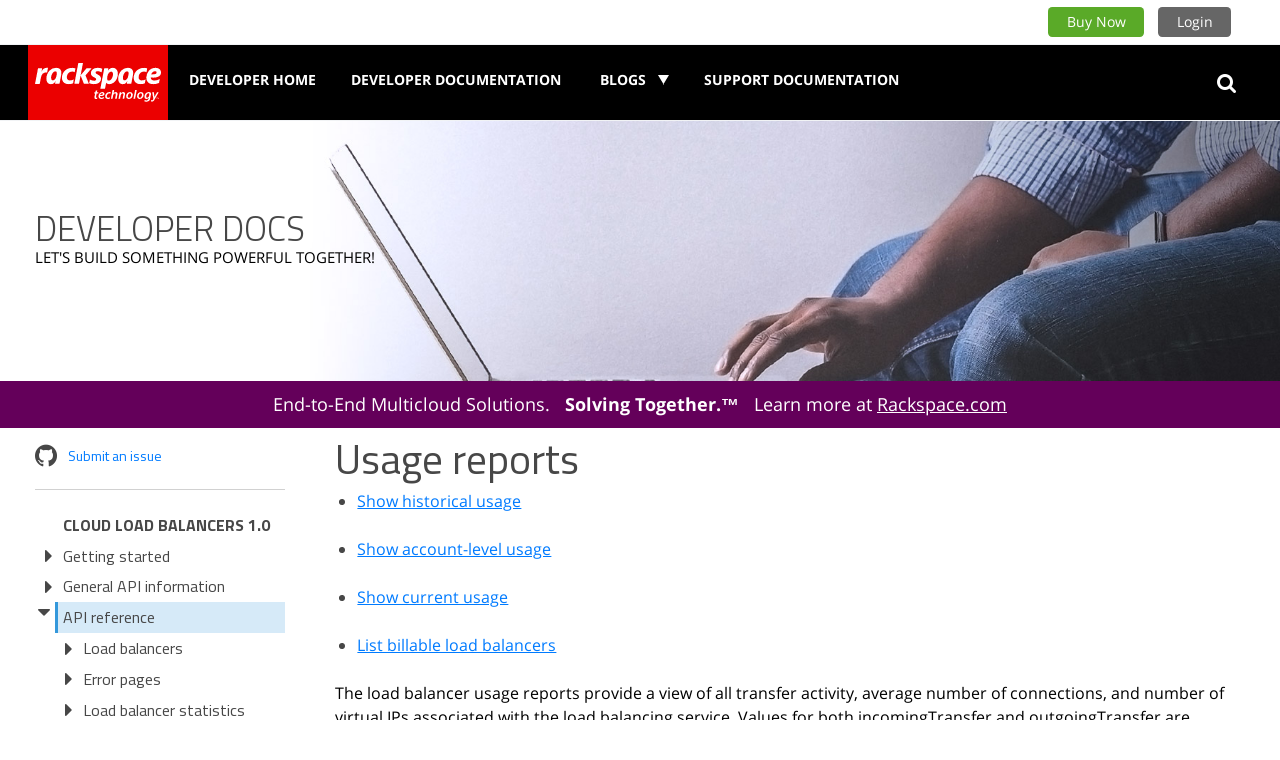

--- FILE ---
content_type: text/html; charset=utf-8
request_url: https://docs-ospc.rackspace.com/cloud-load-balancers/v1/api-reference/usage-reports.html
body_size: 15386
content:


<!DOCTYPE html>
<html class="writer-html5" lang="en" >
<head>
    <meta charset="utf-8" />
    <meta name="generator" content="Docutils 0.17: http://docutils.sourceforge.net/" />

    <meta name="viewport" content="width=device-width, initial-scale=1.0" />
    
    <title>Usage reports &mdash; Rackspace Cloud Load Balancers v1. documentation</title>
    
  
    <meta name="description" property="og:description" content="The Rackspace Cloud Load Balancers service enables customers to quickly load-balance multiple cloud servers or external servers for optimal resource utilization through a simple Representational State Transfer (REST) web service interface.

    This guide is intended to assist software developers who want to develop applications by using the REST application programming interface (API) for the Rackspace Cloud Load Balancers service."/>
    <meta name="category" property="article:section" content="Guides" />
    <meta name="keywords" property="article:tag" content="Rackspace Cloud Load Balancers API 1.0"/>

    
    <link rel="stylesheet" href="https://stackpath.bootstrapcdn.com/bootstrap/4.3.1/css/bootstrap.min.css" integrity="sha384-ggOyR0iXCbMQv3Xipma34MD+dH/1fQ784/j6cY/iJTQUOhcWr7x9JvoRxT2MZw1T" crossorigin="anonymous">
    <link rel="stylesheet" href="../_static/css/styles.css" type="text/css" />
    <link rel="stylesheet" href="../_static/pygments.css" type="text/css" />
    <link rel="stylesheet" href="../_static/pygments.css" type="text/css" />
    <link rel="stylesheet" href="../_static/css/styles.css" type="text/css" />
    <link rel="stylesheet" href="https://docs-ospc.rackspace.com/assets/css/style.css"/>
    
    
    <link rel="shortcut icon" href="https://docs-ospc.rackspace.com/assets/favicons/favicon.ico"/>
    
  
    
    
  
    
    
  <!-- Google Tag Manager -->
  <script>
    (function (w, d, s, l, i) {
      w[l] = w[l] || [];
      w[l].push({
        'gtm.start': new Date().getTime(),
        event: 'gtm.js'
      });
      var f = d.getElementsByTagName(s)[0],
        j = d.createElement(s),
        dl = l != 'dataLayer' ? '&l=' + l : '';
      j.async = true;
      j.src =
        'https://www.googletagmanager.com/gtm.js?id=' + i + dl;
      f.parentNode.insertBefore(j, f);
    })(window, document, 'script', 'dataLayer', 'GTM-MW68KW');
  </script>
  <!-- End Google Tag Manager -->
  <!--[if lt IE 9]>
      <script src="../_static/js/html5shiv.min.js"></script>
    <![endif]-->
    <script src="https://code.jquery.com/jquery-3.3.1.slim.min.js" integrity="sha384-q8i/X+965DzO0rT7abK41JStQIAqVgRVzpbzo5smXKp4YfRvH+8abtTE1Pi6jizo" crossorigin="anonymous"></script>
  <script src="https://cdnjs.cloudflare.com/ajax/libs/popper.js/1.14.7/umd/popper.min.js" integrity="sha384-UO2eT0CpHqdSJQ6hJty5KVphtPhzWj9WO1clHTMGa3JDZwrnQq4sF86dIHNDz0W1" crossorigin="anonymous"></script>
  <script src="https://stackpath.bootstrapcdn.com/bootstrap/4.3.1/js/bootstrap.min.js" integrity="sha384-JjSmVgyd0p3pXB1rRibZUAYoIIy6OrQ6VrjIEaFf/nJGzIxFDsf4x0xIM+B07jRM" crossorigin="anonymous"></script>
  <script src="https://cdn.jsdelivr.net/npm/algoliasearch@4/dist/algoliasearch-lite.umd.js"></script>
  <script src="https://cdn.jsdelivr.net/npm/instantsearch.js@4"></script>
    
      
        <script type="text/javascript" id="documentation_options" data-url_root="../" src="../_static/documentation_options.js"></script>
          <script data-url_root="../" id="documentation_options" src="../_static/documentation_options.js"></script>
          <script src="../_static/jquery.js"></script>
          <script src="../_static/underscore.js"></script>
          <script src="../_static/_sphinx_javascript_frameworks_compat.js"></script>
          <script src="../_static/doctools.js"></script>
          <script src="../_static/sphinx_highlight.js"></script>
      
  
      
      <link rel="index" title="Index" href="../genindex.html" />
      <link rel="search" title="Search" href="../search.html" />
      <link rel="copyright" title="Copyright" href="../copyright.html" />
      <link rel="next" title="Access lists" href="access-lists.html" />
      <link rel="prev" title="Allowed domains" href="allowed-domains.html" />
    
  </head>
<body class="wy-body-for-nav docs">
  <!-- Google Tag Manager (noscript) -->
  <noscript><iframe src="https://www.googletagmanager.com/ns.html?id=GTM-MW68KW" height="0" width="0"
      style="display:none;visibility:hidden"></iframe></noscript>
  <!-- End Google Tag Manager (noscript) -->
  
  <header class="header buttons-header" data-nosnippet>
    <nav class="nav navbar navbar-light bg-light justify-content-end buttons-nav-items">
        <div class="nav-item buttons-nav-item buy-now" data-signed-out="true">
            <a class="buynow-button button small primary" href="/">Buy Now</a>
            <ul>
                <li><a href="https://cart.rackspace.com/cloud">Rackspace Cloud</a></li>
                <li><a href="https://cart.rackspace.com/apps">Email &amp; Apps</a></li>
                <li><a href="https://cart.rackspace.com/aws">Fanatical Support for AWS</a></li>
                <li><a href="https://cart.rackspace.com/gcp">Managed Google Cloud Platform</a></li>
                <li><a href="https://cart.rackspace.com/office365">Office 365</a></li>
            </ul>
        </div>
        <div class="nav-item buttons-nav-item login" data-signed-out="true">
            <a class="login-button button small secondary" href="/">Login</a>
            <ul>
                <li><a href="https://my.rackspace.com/portal/auth/login">MyRackspace Portal</a></li>
                <li><a href="https://mycloud.rackspace.com">Cloud Control Panel</a></li>
                <li><a href="https://apps.rackspace.com">Rackspace Webmail Login</a></li>
                <li><a href="https://cp.rackspace.com">Cloud Office Control Panel</a></li>
            </ul>
        </div>
        <div class="nav-item buttons-nav-item" data-signed-out="true">
          <span data-tooltip="Click Here for Search" data-tooltip-position="top" class="mobile-search">
            <button type="button" class="btn btn-white" data-toggle="modal" data-placement="top"
              data-target="#searchModal">
              <i class="fa fa-search" aria-hidden="true"></i>
            </button>
          </span>
        </div>
    </nav>
</header>

<header class="header" data-nosnippet>
    <nav class="nav navbar navbar-expand-lg navbar-dark bg-dark">
        <a href="https://www.rackspace.com/" title="Go to homepage" class="logo navbar-brand"></a>
        <button class="navbar-toggler" type="button" data-toggle="collapse" data-target="#navbarSupportedContent"
            aria-controls="navbarSupportedContent" aria-expanded="false" aria-label="Toggle navigation">
            <span class="navbar-toggler-icon"></span>
        </button>
        <div class="collapse navbar-collapse" id="navbarSupportedContent">
            <ul class="main-nav-items navbar-nav mr-auto">
                <li class="nav-item "><a href="https://docs.rackspace.com/" class="nav-link">Developer Home</a></li>
                <li class="nav-item "><a href="/" class="nav-link">Developer Documentation</a></li>
                <li class="nav-item  blog-nav dropdown "><a class="nav-link dropdown-toggle" href='#'
                        id="navbarDropdown" role="button" data-toggle="dropdown" aria-haspopup="true"
                        aria-expanded="false">
                        &nbsp;Blogs&nbsp;
                    </a>
                    <div class="dropdown-menu" aria-labelledby="navbarDropdown">
                        <ul class="main-nav-items navbar-nav mr-auto">
                            <li class="nav-item "><a href="https://docs.rackspace.com/blog" class="nav-link">Expert
                                    Insights Tech Blog</a></li>
                            <li class="nav-item "><a href="https://www.rackspace.com/blog" class="nav-link">Rackspace
                                    Blog</a></li>
                            <li class="nav-item "><a href="https://www.rackspace.com/solve" class="nav-link">Solve:
                                    Thought Leadership</a></li>
                        </ul>
                    </div>
                </li>
                <li class="nav-item "><a href="https://support.rackspace.com/" class="nav-link">Support
                        Documentation</a></li>
            </ul>
            <span data-tooltip="Click Here for Search" data-tooltip-position="top" class="desktop-search">
                <button type="button" class="btn btn-white" data-toggle="modal" data-placement="top"
                    data-target="#searchModal">
                    <i class="fa fa-search" aria-hidden="true"></i>
                </button>
            </span>
        </div>
    </nav>
</header>

<div id="root"></div>
<div id="modal-root"></div>
<nav class="docs-header-headline-container" data-nosnippet>
    <h1>Developer Docs</h1>
    <br>
    <p class="tagline">Let's build something powerful together!</p>
</nav>

<section class="announcement" data-nosnippet>
    <div class="header-announcement">
        <div class="banner">
            <p>End-to-End Multicloud Solutions.&nbsp;&nbsp;&nbsp;<strong>Solving
                    Together.™</strong>&nbsp;&nbsp;&nbsp;Learn more at <a
                    href="https://www.rackspace.com/">Rackspace.com</a></p>
        </div>
    </div>
</section>
  

  <main>
  <div class="container-fluid">
    <div class="row">
     <div class="modal fade" id="searchModal" tabindex="-1" role="dialog" aria-labelledby="searchModalLabel" aria-hidden="true">
  <div class="modal-dialog modal-lg" role="document">
    <div class="modal-content">
      <div id="search"></div>
      <div id="crawler-search" style="display: none;"></div>
    </div>
  </div>
</div>
    
    <div class="col-sm-12 col-md-12 col-lg-3">
    <nav data-toggle="wy-nav-shift" class="wy-nav-side sidebar">
      <div class="wy-side-scroll" data-drc-global-sidebar="">

        
        <div class="wy-menu wy-menu-vertical sidebar-container ng-isolate-scope sticky-top" data-drc-sticky="" data-offset-top="321" data-drc-flex-height="" data-flex-bottom="443" data-drc-collapsible-nav="" data-spy="affix" role="navigation" aria-label="main navigation">
          <a href="https://github.com/rackerlabs/docs-cloud-load-balancers/issues" target="_blank" class="github-link">
            <span class="icon fa fa-github"></span>
            <span class="link-text">Submit an issue</span>
          </a>
          
          
    
          
            <ul class="current">
<li class="toctree-l1"><a class="reference internal" href="../index.html">Cloud Load Balancers 1.0</a></li>
<li class="toctree-l1"><a class="reference internal" href="../getting-started/index.html">Getting started</a><ul>
<li class="toctree-l2"><a class="reference internal" href="../getting-started/get-credentials-include.html">Get your credentials</a></li>
<li class="toctree-l2"><a class="reference internal" href="../getting-started/send-request-ovw.html">Sending API requests to Cloud Load Balancers</a><ul>
<li class="toctree-l3"><a class="reference internal" href="../getting-started/send-request-ovw.html#convert-curl-examples-to-run-on-windows">Convert cURL examples to run on  Windows</a></li>
</ul>
</li>
<li class="toctree-l2"><a class="reference internal" href="../getting-started/authenticate.html">Authenticate to the Rackspace Cloud</a><ul>
<li class="toctree-l3"><a class="reference internal" href="../getting-started/authenticate.html#send-an-authentication-request">Send an authentication request</a></li>
<li class="toctree-l3"><a class="reference internal" href="../getting-started/authenticate.html#review-the-authentication-response">Review the authentication response</a></li>
<li class="toctree-l3"><a class="reference internal" href="../getting-started/authenticate.html#configure-environment-variables">Configure environment variables</a></li>
</ul>
</li>
<li class="toctree-l2"><a class="reference internal" href="../getting-started/concepts.html">Load balancer concepts</a><ul>
<li class="toctree-l3"><a class="reference internal" href="../getting-started/concepts.html#load-balancer">Load balancer</a></li>
<li class="toctree-l3"><a class="reference internal" href="../getting-started/concepts.html#virtual-ip">Virtual IP</a></li>
<li class="toctree-l3"><a class="reference internal" href="../getting-started/concepts.html#error-page">Error page</a></li>
<li class="toctree-l3"><a class="reference internal" href="../getting-started/concepts.html#node">Node</a></li>
<li class="toctree-l3"><a class="reference internal" href="../getting-started/concepts.html#health-monitor">Health monitor</a></li>
<li class="toctree-l3"><a class="reference internal" href="../getting-started/concepts.html#session-persistence">Session persistence</a></li>
<li class="toctree-l3"><a class="reference internal" href="../getting-started/concepts.html#connection-logging">Connection logging</a></li>
</ul>
</li>
<li class="toctree-l2"><a class="reference internal" href="../getting-started/using-cloud-load-balancers.html">Create and manage Cloud Load Balancers</a><ul>
<li class="toctree-l3"><a class="reference internal" href="../getting-started/using-cloud-load-balancers.html#creating-cloud-servers">Creating Cloud Servers</a></li>
<li class="toctree-l3"><a class="reference internal" href="../getting-started/using-cloud-load-balancers.html#creating-a-load-balancer">Creating a Load Balancer</a></li>
<li class="toctree-l3"><a class="reference internal" href="../getting-started/using-cloud-load-balancers.html#listing-load-balancer-details">Listing Load Balancer details</a></li>
<li class="toctree-l3"><a class="reference internal" href="../getting-started/using-cloud-load-balancers.html#adding-a-node">Adding a node</a></li>
<li class="toctree-l3"><a class="reference internal" href="../getting-started/using-cloud-load-balancers.html#updating-load-balancer-attributes">Updating Load Balancer attributes</a></li>
</ul>
</li>
</ul>
</li>
<li class="toctree-l1"><a class="reference internal" href="../general-api-info/index.html">General API information</a><ul>
<li class="toctree-l2"><a class="reference internal" href="../general-api-info/service-access.html">Service access endpoints</a></li>
<li class="toctree-l2"><a class="reference internal" href="../general-api-info/request-response.html">Request and response types</a></li>
<li class="toctree-l2"><a class="reference internal" href="../general-api-info/content-compression.html">Content compression</a></li>
<li class="toctree-l2"><a class="reference internal" href="../general-api-info/persistent-connections.html">Persistent connections</a></li>
<li class="toctree-l2"><a class="reference internal" href="../general-api-info/paginated-collections.html">Paginated collections</a></li>
<li class="toctree-l2"><a class="reference internal" href="../general-api-info/limits.html">Limits</a><ul>
<li class="toctree-l3"><a class="reference internal" href="../general-api-info/limits.html#rate-limits">Rate limits</a></li>
<li class="toctree-l3"><a class="reference internal" href="../general-api-info/limits.html#absolute-limits">Absolute limits</a></li>
<li class="toctree-l3"><a class="reference internal" href="../general-api-info/limits.html#retrieve-account-limits">Retrieve account limits</a></li>
</ul>
</li>
<li class="toctree-l2"><a class="reference internal" href="../general-api-info/faults.html">Faults</a><ul>
<li class="toctree-l3"><a class="reference internal" href="../general-api-info/faults.html#servicefault">serviceFault</a></li>
<li class="toctree-l3"><a class="reference internal" href="../general-api-info/faults.html#badrequest">badRequest</a></li>
<li class="toctree-l3"><a class="reference internal" href="../general-api-info/faults.html#immutableentity">immutableEntity</a></li>
<li class="toctree-l3"><a class="reference internal" href="../general-api-info/faults.html#itemnotfound">itemNotFound</a></li>
<li class="toctree-l3"><a class="reference internal" href="../general-api-info/faults.html#loadbalancerfault">loadBalancerFault</a></li>
<li class="toctree-l3"><a class="reference internal" href="../general-api-info/faults.html#outofvirtualips">outOfVirtualIps</a></li>
<li class="toctree-l3"><a class="reference internal" href="../general-api-info/faults.html#overlimit">overLimit</a></li>
<li class="toctree-l3"><a class="reference internal" href="../general-api-info/faults.html#serviceunavailable">serviceUnavailable</a></li>
<li class="toctree-l3"><a class="reference internal" href="../general-api-info/faults.html#unauthorized">unauthorized</a></li>
<li class="toctree-l3"><a class="reference internal" href="../general-api-info/faults.html#unprocessableentity">unprocessableEntity</a></li>
</ul>
</li>
<li class="toctree-l2"><a class="reference internal" href="../general-api-info/date-time-format.html">Date and time format</a></li>
<li class="toctree-l2"><a class="reference internal" href="../general-api-info/api-behavior.html">API behavior and statuses</a></li>
<li class="toctree-l2"><a class="reference internal" href="../general-api-info/compatible-shared-load-balancing-protocols.html">Compatible shared load balancing protocols</a><ul>
<li class="toctree-l3"><a class="reference internal" href="../general-api-info/compatible-shared-load-balancing-protocols.html#dns-compatible-load-balancing-protocols">DNS-compatible load balancing protocols</a></li>
<li class="toctree-l3"><a class="reference internal" href="../general-api-info/compatible-shared-load-balancing-protocols.html#tcp-and-udp-compatible-load-balancing-protocols">TCP- and UDP-compatible load balancing protocols</a></li>
</ul>
</li>
<li class="toctree-l2"><a class="reference internal" href="../general-api-info/role-based-access-control.html">Role-based access control (RBAC)</a><ul>
<li class="toctree-l3"><a class="reference internal" href="../general-api-info/role-based-access-control.html#assigning-roles-to-account-users">Assigning roles to account users</a></li>
<li class="toctree-l3"><a class="reference internal" href="../general-api-info/role-based-access-control.html#roles-available-for-product-name">Roles available for Rackspace Cloud Load Balancers</a></li>
<li class="toctree-l3"><a class="reference internal" href="../general-api-info/role-based-access-control.html#multiproduct-global-roles-and-permissions">Multiproduct global roles and permissions</a></li>
<li class="toctree-l3"><a class="reference internal" href="../general-api-info/role-based-access-control.html#resolving-conflicts-between-rbac-multiproduct-and-product-specific-roles">Resolving conflicts between RBAC multiproduct and product-specific roles</a></li>
<li class="toctree-l3"><a class="reference internal" href="../general-api-info/role-based-access-control.html#rbac-permissions-cross-reference-to-product-name-api-operations">RBAC permissions cross-reference to Rackspace Cloud Load Balancers API operations</a></li>
</ul>
</li>
<li class="toctree-l2"><a class="reference internal" href="../general-api-info/http2.html">HTTP/2 Support</a></li>
</ul>
</li>
<li class="toctree-l1 current"><a class="reference internal" href="index.html">API reference</a><ul class="current">
<li class="toctree-l2"><a class="reference internal" href="load-balancers.html">Load balancers</a><ul>
<li class="toctree-l3"><a class="reference internal" href="load-balancers.html#list-load-balancers">List load balancers</a><ul>
<li class="toctree-l4"><a class="reference internal" href="load-balancers.html#request">Request</a></li>
<li class="toctree-l4"><a class="reference internal" href="load-balancers.html#response">Response</a></li>
</ul>
</li>
<li class="toctree-l3"><a class="reference internal" href="load-balancers.html#create-load-balancer">Create load balancer</a><ul>
<li class="toctree-l4"><a class="reference internal" href="load-balancers.html#id2">Request</a></li>
<li class="toctree-l4"><a class="reference internal" href="load-balancers.html#id3">Response</a></li>
</ul>
</li>
<li class="toctree-l3"><a class="reference internal" href="load-balancers.html#bulk-delete-load-balancers">Bulk-delete load balancers</a><ul>
<li class="toctree-l4"><a class="reference internal" href="load-balancers.html#id4">Request</a></li>
<li class="toctree-l4"><a class="reference internal" href="load-balancers.html#id5">Response</a></li>
</ul>
</li>
<li class="toctree-l3"><a class="reference internal" href="load-balancers.html#show-load-balancer-details">Show load balancer details</a><ul>
<li class="toctree-l4"><a class="reference internal" href="load-balancers.html#id6">Request</a></li>
<li class="toctree-l4"><a class="reference internal" href="load-balancers.html#id7">Response</a></li>
</ul>
</li>
<li class="toctree-l3"><a class="reference internal" href="load-balancers.html#update-load-balancer-properties">Update load balancer properties</a><ul>
<li class="toctree-l4"><a class="reference internal" href="load-balancers.html#id8">Request</a></li>
<li class="toctree-l4"><a class="reference internal" href="load-balancers.html#id10">Response</a></li>
</ul>
</li>
<li class="toctree-l3"><a class="reference internal" href="load-balancers.html#delete-load-balancer">Delete load balancer</a><ul>
<li class="toctree-l4"><a class="reference internal" href="load-balancers.html#id11">Request</a></li>
<li class="toctree-l4"><a class="reference internal" href="load-balancers.html#id12">Response</a></li>
</ul>
</li>
</ul>
</li>
<li class="toctree-l2"><a class="reference internal" href="erropage.html">Error pages</a><ul>
<li class="toctree-l3"><a class="reference internal" href="erropage.html#show-custom-error-page">Show custom error page</a><ul>
<li class="toctree-l4"><a class="reference internal" href="erropage.html#request">Request</a></li>
<li class="toctree-l4"><a class="reference internal" href="erropage.html#response">Response</a></li>
</ul>
</li>
<li class="toctree-l3"><a class="reference internal" href="erropage.html#set-custom-error-page">Set custom error page</a><ul>
<li class="toctree-l4"><a class="reference internal" href="erropage.html#id2">Request</a></li>
<li class="toctree-l4"><a class="reference internal" href="erropage.html#id3">Response</a></li>
</ul>
</li>
<li class="toctree-l3"><a class="reference internal" href="erropage.html#delete-custom-error-page">Delete custom error page</a><ul>
<li class="toctree-l4"><a class="reference internal" href="erropage.html#id4">Request</a></li>
<li class="toctree-l4"><a class="reference internal" href="erropage.html#id5">Response</a></li>
</ul>
</li>
</ul>
</li>
<li class="toctree-l2"><a class="reference internal" href="stats.html">Load balancer statistics</a><ul>
<li class="toctree-l3"><a class="reference internal" href="stats.html#show-load-balancer-statistics">Show load balancer statistics</a><ul>
<li class="toctree-l4"><a class="reference internal" href="stats.html#request">Request</a></li>
<li class="toctree-l4"><a class="reference internal" href="stats.html#response">Response</a></li>
</ul>
</li>
</ul>
</li>
<li class="toctree-l2"><a class="reference internal" href="nodes.html">Nodes</a><ul>
<li class="toctree-l3"><a class="reference internal" href="nodes.html#list-nodes">List nodes</a><ul>
<li class="toctree-l4"><a class="reference internal" href="nodes.html#request">Request</a></li>
<li class="toctree-l4"><a class="reference internal" href="nodes.html#response">Response</a></li>
</ul>
</li>
<li class="toctree-l3"><a class="reference internal" href="nodes.html#add-node">Add node</a><ul>
<li class="toctree-l4"><a class="reference internal" href="nodes.html#id2">Request</a></li>
<li class="toctree-l4"><a class="reference internal" href="nodes.html#id3">Response</a></li>
</ul>
</li>
<li class="toctree-l3"><a class="reference internal" href="nodes.html#bulk-delete-nodes">Bulk-delete nodes</a><ul>
<li class="toctree-l4"><a class="reference internal" href="nodes.html#id4">Request</a></li>
<li class="toctree-l4"><a class="reference internal" href="nodes.html#id5">Response</a></li>
</ul>
</li>
<li class="toctree-l3"><a class="reference internal" href="nodes.html#show-node-details">Show node details</a><ul>
<li class="toctree-l4"><a class="reference internal" href="nodes.html#id6">Request</a></li>
<li class="toctree-l4"><a class="reference internal" href="nodes.html#id7">Response</a></li>
</ul>
</li>
<li class="toctree-l3"><a class="reference internal" href="nodes.html#update-node">Update node</a><ul>
<li class="toctree-l4"><a class="reference internal" href="nodes.html#id8">Request</a></li>
<li class="toctree-l4"><a class="reference internal" href="nodes.html#id9">Response</a></li>
</ul>
</li>
<li class="toctree-l3"><a class="reference internal" href="nodes.html#update-nodes">Update nodes</a><ul>
<li class="toctree-l4"><a class="reference internal" href="nodes.html#id10">Request</a></li>
<li class="toctree-l4"><a class="reference internal" href="nodes.html#id11">Response</a></li>
</ul>
</li>
<li class="toctree-l3"><a class="reference internal" href="nodes.html#delete-node">Delete node</a><ul>
<li class="toctree-l4"><a class="reference internal" href="nodes.html#id12">Request</a></li>
<li class="toctree-l4"><a class="reference internal" href="nodes.html#id13">Response</a></li>
</ul>
</li>
<li class="toctree-l3"><a class="reference internal" href="nodes.html#list-node-service-events">List node service events</a><ul>
<li class="toctree-l4"><a class="reference internal" href="nodes.html#id14">Request</a></li>
<li class="toctree-l4"><a class="reference internal" href="nodes.html#id15">Response</a></li>
</ul>
</li>
</ul>
</li>
<li class="toctree-l2"><a class="reference internal" href="virtual-ips.html">Virtual IPs</a><ul>
<li class="toctree-l3"><a class="reference internal" href="virtual-ips.html#list-virtual-ips">List virtual IPs</a><ul>
<li class="toctree-l4"><a class="reference internal" href="virtual-ips.html#request">Request</a></li>
<li class="toctree-l4"><a class="reference internal" href="virtual-ips.html#response">Response</a></li>
</ul>
</li>
<li class="toctree-l3"><a class="reference internal" href="virtual-ips.html#add-virtual-ip-version-6">Add virtual IP version 6</a><ul>
<li class="toctree-l4"><a class="reference internal" href="virtual-ips.html#id2">Request</a></li>
<li class="toctree-l4"><a class="reference internal" href="virtual-ips.html#id3">Response</a></li>
</ul>
</li>
<li class="toctree-l3"><a class="reference internal" href="virtual-ips.html#bulk-delete-virtual-ips">Bulk-delete virtual IPs</a><ul>
<li class="toctree-l4"><a class="reference internal" href="virtual-ips.html#id4">Request</a></li>
<li class="toctree-l4"><a class="reference internal" href="virtual-ips.html#id5">Response</a></li>
</ul>
</li>
<li class="toctree-l3"><a class="reference internal" href="virtual-ips.html#delete-virtual-ip">Delete virtual IP</a><ul>
<li class="toctree-l4"><a class="reference internal" href="virtual-ips.html#id6">Request</a></li>
<li class="toctree-l4"><a class="reference internal" href="virtual-ips.html#id7">Response</a></li>
</ul>
</li>
</ul>
</li>
<li class="toctree-l2"><a class="reference internal" href="allowed-domains.html">Allowed domains</a><ul>
<li class="toctree-l3"><a class="reference internal" href="allowed-domains.html#list-allowed-domains">List allowed domains</a><ul>
<li class="toctree-l4"><a class="reference internal" href="allowed-domains.html#request">Request</a></li>
<li class="toctree-l4"><a class="reference internal" href="allowed-domains.html#response">Response</a></li>
</ul>
</li>
</ul>
</li>
<li class="toctree-l2 current"><a class="current reference internal" href="#">Usage reports</a><ul>
<li class="toctree-l3"><a class="reference internal" href="#show-historical-usage">Show historical usage</a><ul>
<li class="toctree-l4"><a class="reference internal" href="#request">Request</a></li>
<li class="toctree-l4"><a class="reference internal" href="#response">Response</a></li>
</ul>
</li>
<li class="toctree-l3"><a class="reference internal" href="#show-account-level-usage">Show account-level usage</a><ul>
<li class="toctree-l4"><a class="reference internal" href="#id2">Request</a></li>
<li class="toctree-l4"><a class="reference internal" href="#id3">Response</a></li>
</ul>
</li>
<li class="toctree-l3"><a class="reference internal" href="#show-current-usage">Show current usage</a><ul>
<li class="toctree-l4"><a class="reference internal" href="#id4">Request</a></li>
<li class="toctree-l4"><a class="reference internal" href="#id5">Response</a></li>
</ul>
</li>
<li class="toctree-l3"><a class="reference internal" href="#list-billable-load-balancers">List billable load balancers</a><ul>
<li class="toctree-l4"><a class="reference internal" href="#id6">Request</a></li>
<li class="toctree-l4"><a class="reference internal" href="#id7">Response</a></li>
</ul>
</li>
</ul>
</li>
<li class="toctree-l2"><a class="reference internal" href="access-lists.html">Access lists</a><ul>
<li class="toctree-l3"><a class="reference internal" href="access-lists.html#show-access-list">Show access list</a><ul>
<li class="toctree-l4"><a class="reference internal" href="access-lists.html#request">Request</a></li>
<li class="toctree-l4"><a class="reference internal" href="access-lists.html#response">Response</a></li>
</ul>
</li>
<li class="toctree-l3"><a class="reference internal" href="access-lists.html#create-or-update-access-list">Create or update access list</a><ul>
<li class="toctree-l4"><a class="reference internal" href="access-lists.html#id2">Request</a></li>
<li class="toctree-l4"><a class="reference internal" href="access-lists.html#id3">Response</a></li>
</ul>
</li>
<li class="toctree-l3"><a class="reference internal" href="access-lists.html#delete-access-list">Delete access list</a><ul>
<li class="toctree-l4"><a class="reference internal" href="access-lists.html#id4">Request</a></li>
<li class="toctree-l4"><a class="reference internal" href="access-lists.html#id5">Response</a></li>
</ul>
</li>
<li class="toctree-l3"><a class="reference internal" href="access-lists.html#bulk-delete-networks-from-access-list">Bulk-delete networks from access list</a><ul>
<li class="toctree-l4"><a class="reference internal" href="access-lists.html#id6">Request</a></li>
<li class="toctree-l4"><a class="reference internal" href="access-lists.html#id7">Response</a></li>
</ul>
</li>
<li class="toctree-l3"><a class="reference internal" href="access-lists.html#delete-network-from-access-list">Delete network from access list</a><ul>
<li class="toctree-l4"><a class="reference internal" href="access-lists.html#id8">Request</a></li>
<li class="toctree-l4"><a class="reference internal" href="access-lists.html#id9">Response</a></li>
</ul>
</li>
</ul>
</li>
<li class="toctree-l2"><a class="reference internal" href="monitors.html">Monitors</a><ul>
<li class="toctree-l3"><a class="reference internal" href="monitors.html#show-health-monitor-configuration">Show health monitor configuration</a><ul>
<li class="toctree-l4"><a class="reference internal" href="monitors.html#response-codes">Response codes</a></li>
<li class="toctree-l4"><a class="reference internal" href="monitors.html#request">Request</a></li>
<li class="toctree-l4"><a class="reference internal" href="monitors.html#response">Response</a></li>
</ul>
</li>
<li class="toctree-l3"><a class="reference internal" href="monitors.html#update-health-monitor">Update health monitor</a><ul>
<li class="toctree-l4"><a class="reference internal" href="monitors.html#id2">Request</a></li>
<li class="toctree-l4"><a class="reference internal" href="monitors.html#id3">Response</a></li>
</ul>
</li>
<li class="toctree-l3"><a class="reference internal" href="monitors.html#delete-health-monitor">Delete health monitor</a><ul>
<li class="toctree-l4"><a class="reference internal" href="monitors.html#id4">Request</a></li>
<li class="toctree-l4"><a class="reference internal" href="monitors.html#id5">Response</a></li>
</ul>
</li>
</ul>
</li>
<li class="toctree-l2"><a class="reference internal" href="sessions.html">Session persistence</a><ul>
<li class="toctree-l3"><a class="reference internal" href="sessions.html#show-session-persistence-configuration">Show session persistence configuration</a><ul>
<li class="toctree-l4"><a class="reference internal" href="sessions.html#request">Request</a></li>
<li class="toctree-l4"><a class="reference internal" href="sessions.html#response">Response</a></li>
</ul>
</li>
<li class="toctree-l3"><a class="reference internal" href="sessions.html#enable-session-persistence">Enable session persistence</a><ul>
<li class="toctree-l4"><a class="reference internal" href="sessions.html#id2">Request</a></li>
<li class="toctree-l4"><a class="reference internal" href="sessions.html#id3">Response</a></li>
</ul>
</li>
<li class="toctree-l3"><a class="reference internal" href="sessions.html#disable-session-persistence">Disable session persistence</a><ul>
<li class="toctree-l4"><a class="reference internal" href="sessions.html#id4">Request</a></li>
<li class="toctree-l4"><a class="reference internal" href="sessions.html#id5">Response</a></li>
</ul>
</li>
</ul>
</li>
<li class="toctree-l2"><a class="reference internal" href="log-connections.html">Log connections</a><ul>
<li class="toctree-l3"><a class="reference internal" href="log-connections.html#show-connection-logging-configuration">Show connection logging configuration</a><ul>
<li class="toctree-l4"><a class="reference internal" href="log-connections.html#request">Request</a></li>
<li class="toctree-l4"><a class="reference internal" href="log-connections.html#response">Response</a></li>
</ul>
</li>
<li class="toctree-l3"><a class="reference internal" href="log-connections.html#enable-or-disable-connection-logging">Enable or disable connection logging</a><ul>
<li class="toctree-l4"><a class="reference internal" href="log-connections.html#id2">Request</a></li>
<li class="toctree-l4"><a class="reference internal" href="log-connections.html#id3">Response</a></li>
</ul>
</li>
</ul>
</li>
<li class="toctree-l2"><a class="reference internal" href="throttle-connections.html">Throttle connections</a><ul>
<li class="toctree-l3"><a class="reference internal" href="throttle-connections.html#show-connection-throttling-configuration">Show connection throttling configuration</a><ul>
<li class="toctree-l4"><a class="reference internal" href="throttle-connections.html#request">Request</a></li>
<li class="toctree-l4"><a class="reference internal" href="throttle-connections.html#response">Response</a></li>
</ul>
</li>
<li class="toctree-l3"><a class="reference internal" href="throttle-connections.html#create-or-update-connection-throttling-configuration">Create or update connection throttling configuration</a><ul>
<li class="toctree-l4"><a class="reference internal" href="throttle-connections.html#id2">Request</a></li>
<li class="toctree-l4"><a class="reference internal" href="throttle-connections.html#id3">Response</a></li>
</ul>
</li>
<li class="toctree-l3"><a class="reference internal" href="throttle-connections.html#delete-connection-throttling-configuration">Delete connection throttling configuration</a><ul>
<li class="toctree-l4"><a class="reference internal" href="throttle-connections.html#id4">Request</a></li>
<li class="toctree-l4"><a class="reference internal" href="throttle-connections.html#id5">Response</a></li>
</ul>
</li>
</ul>
</li>
<li class="toctree-l2"><a class="reference internal" href="content-caching.html">Content caching</a><ul>
<li class="toctree-l3"><a class="reference internal" href="content-caching.html#show-content-caching-configuration">Show content caching configuration</a><ul>
<li class="toctree-l4"><a class="reference internal" href="content-caching.html#request">Request</a></li>
<li class="toctree-l4"><a class="reference internal" href="content-caching.html#response">Response</a></li>
</ul>
</li>
<li class="toctree-l3"><a class="reference internal" href="content-caching.html#enable-content-caching">Enable content caching</a><ul>
<li class="toctree-l4"><a class="reference internal" href="content-caching.html#id2">Request</a></li>
<li class="toctree-l4"><a class="reference internal" href="content-caching.html#id3">Response</a></li>
</ul>
</li>
</ul>
</li>
<li class="toctree-l2"><a class="reference internal" href="protocols.html">Protocols</a><ul>
<li class="toctree-l3"><a class="reference internal" href="protocols.html#list-load-balancing-protocols">List load balancing protocols</a><ul>
<li class="toctree-l4"><a class="reference internal" href="protocols.html#request">Request</a></li>
<li class="toctree-l4"><a class="reference internal" href="protocols.html#response">Response</a></li>
</ul>
</li>
</ul>
</li>
<li class="toctree-l2"><a class="reference internal" href="algorithms.html">Algorithms</a><ul>
<li class="toctree-l3"><a class="reference internal" href="algorithms.html#list-load-balancing-algorithms">List load balancing algorithms</a><ul>
<li class="toctree-l4"><a class="reference internal" href="algorithms.html#request">Request</a></li>
<li class="toctree-l4"><a class="reference internal" href="algorithms.html#response">Response</a></li>
</ul>
</li>
</ul>
</li>
<li class="toctree-l2"><a class="reference internal" href="ssl-termination.html">SSL termination</a><ul>
<li class="toctree-l3"><a class="reference internal" href="ssl-termination.html#show-ssl-termination-configuration">Show SSL termination configuration</a><ul>
<li class="toctree-l4"><a class="reference internal" href="ssl-termination.html#request">Request</a></li>
<li class="toctree-l4"><a class="reference internal" href="ssl-termination.html#response">Response</a></li>
</ul>
</li>
<li class="toctree-l3"><a class="reference internal" href="ssl-termination.html#update-ssl-termination-configuration">Update SSL termination configuration</a><ul>
<li class="toctree-l4"><a class="reference internal" href="ssl-termination.html#id2">Request</a></li>
<li class="toctree-l4"><a class="reference internal" href="ssl-termination.html#id3">Response</a></li>
</ul>
</li>
<li class="toctree-l3"><a class="reference internal" href="ssl-termination.html#delete-ssl-termination">Delete SSL termination</a><ul>
<li class="toctree-l4"><a class="reference internal" href="ssl-termination.html#id4">Request</a></li>
<li class="toctree-l4"><a class="reference internal" href="ssl-termination.html#id5">Response</a></li>
</ul>
</li>
</ul>
</li>
<li class="toctree-l2"><a class="reference internal" href="certificatemappings.html">Certificate mappings</a><ul>
<li class="toctree-l3"><a class="reference internal" href="certificatemappings.html#list-certificate-mappings">List certificate mappings</a><ul>
<li class="toctree-l4"><a class="reference internal" href="certificatemappings.html#request">Request</a></li>
<li class="toctree-l4"><a class="reference internal" href="certificatemappings.html#response">Response</a></li>
</ul>
</li>
<li class="toctree-l3"><a class="reference internal" href="certificatemappings.html#add-certificate-mapping">Add certificate mapping</a><ul>
<li class="toctree-l4"><a class="reference internal" href="certificatemappings.html#id2">Request</a></li>
<li class="toctree-l4"><a class="reference internal" href="certificatemappings.html#id3">Response</a></li>
</ul>
</li>
<li class="toctree-l3"><a class="reference internal" href="certificatemappings.html#show-certificate-mappings-details">Show certificate mappings details</a><ul>
<li class="toctree-l4"><a class="reference internal" href="certificatemappings.html#id4">Request</a></li>
<li class="toctree-l4"><a class="reference internal" href="certificatemappings.html#id5">Response</a></li>
</ul>
</li>
<li class="toctree-l3"><a class="reference internal" href="certificatemappings.html#update-certificate-mapping">Update certificate mapping</a><ul>
<li class="toctree-l4"><a class="reference internal" href="certificatemappings.html#id6">Request</a></li>
<li class="toctree-l4"><a class="reference internal" href="certificatemappings.html#id7">Response</a></li>
</ul>
</li>
<li class="toctree-l3"><a class="reference internal" href="certificatemappings.html#delete-certificate-mapping">Delete certificate mapping</a><ul>
<li class="toctree-l4"><a class="reference internal" href="certificatemappings.html#id8">Request</a></li>
<li class="toctree-l4"><a class="reference internal" href="certificatemappings.html#id9">Response</a></li>
</ul>
</li>
</ul>
</li>
<li class="toctree-l2"><a class="reference internal" href="ciphers.html">Ciphers</a><ul>
<li class="toctree-l3"><a class="reference internal" href="ciphers.html#cipher-profiles">Cipher profiles</a></li>
<li class="toctree-l3"><a class="reference internal" href="ciphers.html#cipher-statuses">Cipher Statuses</a></li>
<li class="toctree-l3"><a class="reference internal" href="ciphers.html#list-ciphers">List ciphers</a><ul>
<li class="toctree-l4"><a class="reference internal" href="ciphers.html#request">Request</a></li>
<li class="toctree-l4"><a class="reference internal" href="ciphers.html#response">Response</a></li>
</ul>
</li>
</ul>
</li>
<li class="toctree-l2"><a class="reference internal" href="metadata.html">Metadata</a><ul>
<li class="toctree-l3"><a class="reference internal" href="metadata.html#add-load-balancer-metadata">Add load balancer metadata</a><ul>
<li class="toctree-l4"><a class="reference internal" href="metadata.html#request">Request</a></li>
<li class="toctree-l4"><a class="reference internal" href="metadata.html#response">Response</a></li>
</ul>
</li>
<li class="toctree-l3"><a class="reference internal" href="metadata.html#show-load-balancer-metadata">Show load balancer metadata</a><ul>
<li class="toctree-l4"><a class="reference internal" href="metadata.html#id2">Request</a></li>
<li class="toctree-l4"><a class="reference internal" href="metadata.html#id3">Response</a></li>
</ul>
</li>
<li class="toctree-l3"><a class="reference internal" href="metadata.html#bulk-delete-load-balancer-metadata-items">Bulk-delete load balancer metadata items</a><ul>
<li class="toctree-l4"><a class="reference internal" href="metadata.html#id4">Request</a></li>
<li class="toctree-l4"><a class="reference internal" href="metadata.html#id5">Response</a></li>
</ul>
</li>
<li class="toctree-l3"><a class="reference internal" href="metadata.html#show-load-balancer-metadata-item">Show load balancer metadata item</a><ul>
<li class="toctree-l4"><a class="reference internal" href="metadata.html#id6">Request</a></li>
<li class="toctree-l4"><a class="reference internal" href="metadata.html#id7">Response</a></li>
</ul>
</li>
<li class="toctree-l3"><a class="reference internal" href="metadata.html#update-load-balancer-metadata-item">Update load balancer metadata item</a><ul>
<li class="toctree-l4"><a class="reference internal" href="metadata.html#id8">Request</a></li>
<li class="toctree-l4"><a class="reference internal" href="metadata.html#id9">Response</a></li>
</ul>
</li>
<li class="toctree-l3"><a class="reference internal" href="metadata.html#delete-load-balancer-metadata-item">Delete load balancer metadata item</a><ul>
<li class="toctree-l4"><a class="reference internal" href="metadata.html#id10">Request</a></li>
<li class="toctree-l4"><a class="reference internal" href="metadata.html#id11">Response</a></li>
</ul>
</li>
<li class="toctree-l3"><a class="reference internal" href="metadata.html#show-load-balancer-node-metadata">Show load balancer node metadata</a><ul>
<li class="toctree-l4"><a class="reference internal" href="metadata.html#id12">Request</a></li>
<li class="toctree-l4"><a class="reference internal" href="metadata.html#id13">Response</a></li>
</ul>
</li>
<li class="toctree-l3"><a class="reference internal" href="metadata.html#add-load-balancer-node-metadata-item">Add load balancer node metadata item</a><ul>
<li class="toctree-l4"><a class="reference internal" href="metadata.html#id14">Request</a></li>
<li class="toctree-l4"><a class="reference internal" href="metadata.html#id15">Response</a></li>
</ul>
</li>
<li class="toctree-l3"><a class="reference internal" href="metadata.html#bulk-delete-load-balancer-node-metadata-items">Bulk-delete load balancer node metadata items</a><ul>
<li class="toctree-l4"><a class="reference internal" href="metadata.html#id16">Request</a></li>
<li class="toctree-l4"><a class="reference internal" href="metadata.html#id17">Response</a></li>
</ul>
</li>
<li class="toctree-l3"><a class="reference internal" href="metadata.html#show-load-balancer-node-metadata-item">Show load balancer node metadata item</a><ul>
<li class="toctree-l4"><a class="reference internal" href="metadata.html#id18">Request</a></li>
<li class="toctree-l4"><a class="reference internal" href="metadata.html#id19">Response</a></li>
</ul>
</li>
<li class="toctree-l3"><a class="reference internal" href="metadata.html#update-load-balancer-node-metadata-item">Update load balancer node metadata item</a><ul>
<li class="toctree-l4"><a class="reference internal" href="metadata.html#id20">Request</a></li>
<li class="toctree-l4"><a class="reference internal" href="metadata.html#id21">Response</a></li>
</ul>
</li>
<li class="toctree-l3"><a class="reference internal" href="metadata.html#delete-load-balancer-node-metadata-item">Delete load balancer node metadata item</a><ul>
<li class="toctree-l4"><a class="reference internal" href="metadata.html#id22">Request</a></li>
<li class="toctree-l4"><a class="reference internal" href="metadata.html#id23">Response</a></li>
</ul>
</li>
</ul>
</li>
<li class="toctree-l2"><a class="reference internal" href="source-addresses.html">Source Addresses</a><ul>
<li class="toctree-l3"><a class="reference internal" href="source-addresses.html#show-cluster-source-addresses">Show Cluster Source Addresses</a><ul>
<li class="toctree-l4"><a class="reference internal" href="source-addresses.html#request">Request</a></li>
<li class="toctree-l4"><a class="reference internal" href="source-addresses.html#response">Response</a></li>
</ul>
</li>
<li class="toctree-l3"><a class="reference internal" href="source-addresses.html#show-regional-source-addresses">Show Regional Source Addresses</a><ul>
<li class="toctree-l4"><a class="reference internal" href="source-addresses.html#id2">Request</a></li>
<li class="toctree-l4"><a class="reference internal" href="source-addresses.html#id3">Response</a></li>
</ul>
</li>
</ul>
</li>
</ul>
</li>
<li class="toctree-l1"><a class="reference internal" href="../release-notes/index.html">Release notes</a><ul>
<li class="toctree-l2"><a class="reference internal" href="../release-notes/index.html#v1-27-53-march-29th-2023">v1.27.53, March 29th, 2023</a><ul>
<li class="toctree-l3"><a class="reference internal" href="../release-notes/index.html#what-s-new">What’s new</a></li>
<li class="toctree-l3"><a class="reference internal" href="../release-notes/index.html#resolved-issues">Resolved issues</a></li>
<li class="toctree-l3"><a class="reference internal" href="../release-notes/index.html#known-issues">Known issues</a></li>
</ul>
</li>
<li class="toctree-l2"><a class="reference internal" href="../release-notes/index.html#v1-27-52-march-8th-2023">v1.27.52, March 8th, 2023</a><ul>
<li class="toctree-l3"><a class="reference internal" href="../release-notes/index.html#id1">What’s new</a></li>
<li class="toctree-l3"><a class="reference internal" href="../release-notes/index.html#id2">Resolved issues</a></li>
<li class="toctree-l3"><a class="reference internal" href="../release-notes/index.html#id3">Known issues</a></li>
</ul>
</li>
<li class="toctree-l2"><a class="reference internal" href="../release-notes/index.html#v1-27-51-february-8th-2023">v1.27.51, February 8th, 2023</a><ul>
<li class="toctree-l3"><a class="reference internal" href="../release-notes/index.html#id4">What’s new</a></li>
<li class="toctree-l3"><a class="reference internal" href="../release-notes/index.html#id5">Resolved issues</a></li>
<li class="toctree-l3"><a class="reference internal" href="../release-notes/index.html#id6">Known issues</a></li>
</ul>
</li>
<li class="toctree-l2"><a class="reference internal" href="../release-notes/index.html#v1-27-48-august-24th-2022">v1.27.48, August 24th, 2022</a><ul>
<li class="toctree-l3"><a class="reference internal" href="../release-notes/index.html#id7">What’s new</a></li>
<li class="toctree-l3"><a class="reference internal" href="../release-notes/index.html#id8">Resolved issues</a></li>
<li class="toctree-l3"><a class="reference internal" href="../release-notes/index.html#id9">Known issues</a></li>
</ul>
</li>
<li class="toctree-l2"><a class="reference internal" href="../release-notes/index.html#v1-27-47-july-20th-2022">v1.27.47, July 20th, 2022</a><ul>
<li class="toctree-l3"><a class="reference internal" href="../release-notes/index.html#id10">What’s new</a></li>
<li class="toctree-l3"><a class="reference internal" href="../release-notes/index.html#id11">Resolved issues</a></li>
<li class="toctree-l3"><a class="reference internal" href="../release-notes/index.html#id12">Known issues</a></li>
</ul>
</li>
<li class="toctree-l2"><a class="reference internal" href="../release-notes/index.html#v1-27-46-june-15th-2022">v1.27.46, June 15th, 2022</a><ul>
<li class="toctree-l3"><a class="reference internal" href="../release-notes/index.html#id13">What’s new</a></li>
<li class="toctree-l3"><a class="reference internal" href="../release-notes/index.html#id14">Resolved issues</a></li>
<li class="toctree-l3"><a class="reference internal" href="../release-notes/index.html#id15">Known issues</a></li>
</ul>
</li>
<li class="toctree-l2"><a class="reference internal" href="../release-notes/index.html#v1-27-43-may-18th-2022">v1.27.43, May 18th, 2022</a><ul>
<li class="toctree-l3"><a class="reference internal" href="../release-notes/index.html#id16">What’s new</a></li>
<li class="toctree-l3"><a class="reference internal" href="../release-notes/index.html#id17">Resolved issues</a></li>
<li class="toctree-l3"><a class="reference internal" href="../release-notes/index.html#id18">Known issues</a></li>
</ul>
</li>
<li class="toctree-l2"><a class="reference internal" href="../release-notes/index.html#v1-27-42-april-20th-2022">v1.27.42, April 20th, 2022</a><ul>
<li class="toctree-l3"><a class="reference internal" href="../release-notes/index.html#id19">What’s new</a></li>
<li class="toctree-l3"><a class="reference internal" href="../release-notes/index.html#id20">Resolved issues</a></li>
<li class="toctree-l3"><a class="reference internal" href="../release-notes/index.html#id21">Known issues</a></li>
</ul>
</li>
<li class="toctree-l2"><a class="reference internal" href="../release-notes/index.html#v1-27-41-april-6th-2022">v1.27.41, April 6th, 2022</a><ul>
<li class="toctree-l3"><a class="reference internal" href="../release-notes/index.html#id22">What’s new</a></li>
<li class="toctree-l3"><a class="reference internal" href="../release-notes/index.html#id23">Resolved issues</a></li>
<li class="toctree-l3"><a class="reference internal" href="../release-notes/index.html#id24">Known issues</a></li>
</ul>
</li>
<li class="toctree-l2"><a class="reference internal" href="../release-notes/index.html#v1-27-40-march-23rd-2022">v1.27.40, March 23rd, 2022</a><ul>
<li class="toctree-l3"><a class="reference internal" href="../release-notes/index.html#id25">What’s new</a></li>
<li class="toctree-l3"><a class="reference internal" href="../release-notes/index.html#id26">Resolved issues</a></li>
<li class="toctree-l3"><a class="reference internal" href="../release-notes/index.html#id27">Known issues</a></li>
</ul>
</li>
<li class="toctree-l2"><a class="reference internal" href="../release-notes/index.html#v1-27-39-march-9th-2022">v1.27.39, March 9th, 2022</a><ul>
<li class="toctree-l3"><a class="reference internal" href="../release-notes/index.html#id28">What’s new</a></li>
<li class="toctree-l3"><a class="reference internal" href="../release-notes/index.html#id29">Resolved issues</a></li>
<li class="toctree-l3"><a class="reference internal" href="../release-notes/index.html#id30">Known issues</a></li>
</ul>
</li>
<li class="toctree-l2"><a class="reference internal" href="../release-notes/index.html#v1-27-38-february-23rd-2022">v1.27.38, February 23rd, 2022</a><ul>
<li class="toctree-l3"><a class="reference internal" href="../release-notes/index.html#id31">What’s new</a></li>
<li class="toctree-l3"><a class="reference internal" href="../release-notes/index.html#id32">Resolved issues</a></li>
<li class="toctree-l3"><a class="reference internal" href="../release-notes/index.html#id33">Known issues</a></li>
</ul>
</li>
<li class="toctree-l2"><a class="reference internal" href="../release-notes/index.html#v1-27-37-november-16th-2021">v1.27.37, November 16th, 2021</a><ul>
<li class="toctree-l3"><a class="reference internal" href="../release-notes/index.html#id34">What’s new</a></li>
<li class="toctree-l3"><a class="reference internal" href="../release-notes/index.html#id35">Resolved issues</a></li>
<li class="toctree-l3"><a class="reference internal" href="../release-notes/index.html#id36">Known issues</a></li>
</ul>
</li>
<li class="toctree-l2"><a class="reference internal" href="../release-notes/index.html#v1-27-32-september-27th-2021">v1.27.32, September 27th, 2021</a><ul>
<li class="toctree-l3"><a class="reference internal" href="../release-notes/index.html#id37">What’s new</a></li>
<li class="toctree-l3"><a class="reference internal" href="../release-notes/index.html#id38">Resolved issues</a></li>
<li class="toctree-l3"><a class="reference internal" href="../release-notes/index.html#id39">Known issues</a></li>
</ul>
</li>
<li class="toctree-l2"><a class="reference internal" href="../release-notes/index.html#v1-27-31-september-22nd-2021">v1.27.31, September 22nd, 2021</a><ul>
<li class="toctree-l3"><a class="reference internal" href="../release-notes/index.html#id40">What’s new</a></li>
<li class="toctree-l3"><a class="reference internal" href="../release-notes/index.html#id41">Resolved issues</a></li>
<li class="toctree-l3"><a class="reference internal" href="../release-notes/index.html#id42">Known issues</a></li>
</ul>
</li>
<li class="toctree-l2"><a class="reference internal" href="../release-notes/index.html#v1-27-30-august-25th-2021">v1.27.30, August 25th, 2021</a><ul>
<li class="toctree-l3"><a class="reference internal" href="../release-notes/index.html#id43">What’s new</a></li>
<li class="toctree-l3"><a class="reference internal" href="../release-notes/index.html#id44">Resolved issues</a></li>
<li class="toctree-l3"><a class="reference internal" href="../release-notes/index.html#id45">Known issues</a></li>
</ul>
</li>
<li class="toctree-l2"><a class="reference internal" href="../release-notes/index.html#v1-27-29-august-11th-2021">v1.27.29, August 11th, 2021</a><ul>
<li class="toctree-l3"><a class="reference internal" href="../release-notes/index.html#id46">What’s new</a></li>
<li class="toctree-l3"><a class="reference internal" href="../release-notes/index.html#id47">Resolved issues</a></li>
<li class="toctree-l3"><a class="reference internal" href="../release-notes/index.html#id48">Known issues</a></li>
</ul>
</li>
<li class="toctree-l2"><a class="reference internal" href="../release-notes/index.html#v1-27-28-july-28th-2021">v1.27.28, July 28th, 2021</a><ul>
<li class="toctree-l3"><a class="reference internal" href="../release-notes/index.html#id49">What’s new</a></li>
<li class="toctree-l3"><a class="reference internal" href="../release-notes/index.html#id50">Resolved issues</a></li>
<li class="toctree-l3"><a class="reference internal" href="../release-notes/index.html#id51">Known issues</a></li>
</ul>
</li>
<li class="toctree-l2"><a class="reference internal" href="../release-notes/index.html#v1-27-26-july-15th-2021">v1.27.26, July 15th, 2021</a><ul>
<li class="toctree-l3"><a class="reference internal" href="../release-notes/index.html#id52">What’s new</a></li>
<li class="toctree-l3"><a class="reference internal" href="../release-notes/index.html#id53">Resolved issues</a></li>
<li class="toctree-l3"><a class="reference internal" href="../release-notes/index.html#id54">Known issues</a></li>
</ul>
</li>
<li class="toctree-l2"><a class="reference internal" href="../release-notes/index.html#v1-27-23-june-30th-2021">v1.27.23, June 30th, 2021</a><ul>
<li class="toctree-l3"><a class="reference internal" href="../release-notes/index.html#id55">What’s new</a></li>
<li class="toctree-l3"><a class="reference internal" href="../release-notes/index.html#id56">Resolved issues</a></li>
<li class="toctree-l3"><a class="reference internal" href="../release-notes/index.html#id57">Known issues</a></li>
</ul>
</li>
<li class="toctree-l2"><a class="reference internal" href="../release-notes/index.html#v1-27-22-june-16th-2021">v1.27.22, June 16th, 2021</a><ul>
<li class="toctree-l3"><a class="reference internal" href="../release-notes/index.html#id58">What’s new</a></li>
<li class="toctree-l3"><a class="reference internal" href="../release-notes/index.html#id59">Resolved issues</a></li>
<li class="toctree-l3"><a class="reference internal" href="../release-notes/index.html#id60">Known issues</a></li>
</ul>
</li>
<li class="toctree-l2"><a class="reference internal" href="../release-notes/index.html#v1-27-20-june-2nd-2021">v1.27.20, June 2nd, 2021</a><ul>
<li class="toctree-l3"><a class="reference internal" href="../release-notes/index.html#id61">What’s new</a></li>
<li class="toctree-l3"><a class="reference internal" href="../release-notes/index.html#id62">Resolved issues</a></li>
<li class="toctree-l3"><a class="reference internal" href="../release-notes/index.html#id63">Known issues</a></li>
</ul>
</li>
<li class="toctree-l2"><a class="reference internal" href="../release-notes/index.html#v1-27-19-may-19th-2021">v1.27.19, May 19th, 2021</a><ul>
<li class="toctree-l3"><a class="reference internal" href="../release-notes/index.html#id64">What’s new</a></li>
<li class="toctree-l3"><a class="reference internal" href="../release-notes/index.html#id65">Resolved issues</a></li>
<li class="toctree-l3"><a class="reference internal" href="../release-notes/index.html#id66">Known issues</a></li>
</ul>
</li>
<li class="toctree-l2"><a class="reference internal" href="../release-notes/index.html#v1-27-18-may-5th-2021">v1.27.18, May 5th, 2021</a><ul>
<li class="toctree-l3"><a class="reference internal" href="../release-notes/index.html#id67">What’s new</a></li>
<li class="toctree-l3"><a class="reference internal" href="../release-notes/index.html#id68">Resolved issues</a></li>
<li class="toctree-l3"><a class="reference internal" href="../release-notes/index.html#id69">Known issues</a></li>
</ul>
</li>
<li class="toctree-l2"><a class="reference internal" href="../release-notes/index.html#v1-27-17-apr-7th-2021">v1.27.17, Apr 7th, 2021</a><ul>
<li class="toctree-l3"><a class="reference internal" href="../release-notes/index.html#id70">What’s new</a></li>
<li class="toctree-l3"><a class="reference internal" href="../release-notes/index.html#id71">Resolved issues</a></li>
<li class="toctree-l3"><a class="reference internal" href="../release-notes/index.html#id72">Known issues</a></li>
</ul>
</li>
<li class="toctree-l2"><a class="reference internal" href="../release-notes/index.html#v1-27-16-mar-24th-2021">v1.27.16, Mar 24th, 2021</a><ul>
<li class="toctree-l3"><a class="reference internal" href="../release-notes/index.html#id73">What’s new</a></li>
<li class="toctree-l3"><a class="reference internal" href="../release-notes/index.html#id74">Resolved issues</a></li>
<li class="toctree-l3"><a class="reference internal" href="../release-notes/index.html#id75">Known issues</a></li>
</ul>
</li>
<li class="toctree-l2"><a class="reference internal" href="../release-notes/index.html#v1-27-13-mar-3rd-2021">v1.27.13, Mar 3rd, 2021</a><ul>
<li class="toctree-l3"><a class="reference internal" href="../release-notes/index.html#id76">What’s new</a></li>
<li class="toctree-l3"><a class="reference internal" href="../release-notes/index.html#id77">Resolved issues</a></li>
<li class="toctree-l3"><a class="reference internal" href="../release-notes/index.html#id78">Known issues</a></li>
</ul>
</li>
<li class="toctree-l2"><a class="reference internal" href="../release-notes/index.html#v1-27-12-feb-10th-2020">v1.27.12, Feb 10th, 2020</a><ul>
<li class="toctree-l3"><a class="reference internal" href="../release-notes/index.html#id79">What’s new</a></li>
<li class="toctree-l3"><a class="reference internal" href="../release-notes/index.html#id80">Resolved issues</a></li>
<li class="toctree-l3"><a class="reference internal" href="../release-notes/index.html#id81">Known issues</a></li>
</ul>
</li>
<li class="toctree-l2"><a class="reference internal" href="../release-notes/index.html#v1-27-09-nov-18th-2020">v1.27.09, Nov 18th, 2020</a><ul>
<li class="toctree-l3"><a class="reference internal" href="../release-notes/index.html#id82">What’s new</a></li>
<li class="toctree-l3"><a class="reference internal" href="../release-notes/index.html#id83">Resolved issues</a></li>
<li class="toctree-l3"><a class="reference internal" href="../release-notes/index.html#id84">Known issues</a></li>
</ul>
</li>
<li class="toctree-l2"><a class="reference internal" href="../release-notes/index.html#v1-27-07-oct-21st-2020">v1.27.07, Oct 21st, 2020</a><ul>
<li class="toctree-l3"><a class="reference internal" href="../release-notes/index.html#id85">What’s new</a></li>
<li class="toctree-l3"><a class="reference internal" href="../release-notes/index.html#id86">Resolved issues</a></li>
<li class="toctree-l3"><a class="reference internal" href="../release-notes/index.html#id87">Known issues</a></li>
</ul>
</li>
<li class="toctree-l2"><a class="reference internal" href="../release-notes/index.html#v1-27-06-sept-29th-2020">v1.27.06, Sept 29th, 2020</a><ul>
<li class="toctree-l3"><a class="reference internal" href="../release-notes/index.html#id88">What’s new</a></li>
<li class="toctree-l3"><a class="reference internal" href="../release-notes/index.html#id89">Resolved issues</a></li>
<li class="toctree-l3"><a class="reference internal" href="../release-notes/index.html#id90">Known issues</a></li>
</ul>
</li>
<li class="toctree-l2"><a class="reference internal" href="../release-notes/index.html#v1-27-05-sept-9th-2020">v1.27.05, Sept 9th, 2020</a><ul>
<li class="toctree-l3"><a class="reference internal" href="../release-notes/index.html#id91">What’s new</a></li>
<li class="toctree-l3"><a class="reference internal" href="../release-notes/index.html#id92">Resolved issues</a></li>
<li class="toctree-l3"><a class="reference internal" href="../release-notes/index.html#id93">Known issues</a></li>
</ul>
</li>
<li class="toctree-l2"><a class="reference internal" href="../release-notes/index.html#v1-27-04-aug-26th-2020">v1.27.04, Aug 26th, 2020</a><ul>
<li class="toctree-l3"><a class="reference internal" href="../release-notes/index.html#id94">What’s new</a></li>
<li class="toctree-l3"><a class="reference internal" href="../release-notes/index.html#id95">Resolved issues</a></li>
<li class="toctree-l3"><a class="reference internal" href="../release-notes/index.html#id96">Known issues</a></li>
</ul>
</li>
<li class="toctree-l2"><a class="reference internal" href="../release-notes/index.html#v1-27-03-aug-12th-2020">v1.27.03, Aug 12th, 2020</a><ul>
<li class="toctree-l3"><a class="reference internal" href="../release-notes/index.html#id97">What’s new</a></li>
<li class="toctree-l3"><a class="reference internal" href="../release-notes/index.html#id98">Resolved issues</a></li>
<li class="toctree-l3"><a class="reference internal" href="../release-notes/index.html#id99">Known issues</a></li>
</ul>
</li>
<li class="toctree-l2"><a class="reference internal" href="../release-notes/index.html#v1-27-01-jul-6th-2020">v1.27.01, Jul 6th, 2020</a><ul>
<li class="toctree-l3"><a class="reference internal" href="../release-notes/index.html#id100">What’s new</a></li>
<li class="toctree-l3"><a class="reference internal" href="../release-notes/index.html#id101">Resolved issues</a></li>
<li class="toctree-l3"><a class="reference internal" href="../release-notes/index.html#id102">Known issues</a></li>
</ul>
</li>
<li class="toctree-l2"><a class="reference internal" href="../release-notes/index.html#v1-26-30-jan-29th-2020">v1.26.30, Jan 29th, 2020</a><ul>
<li class="toctree-l3"><a class="reference internal" href="../release-notes/index.html#id103">What’s new</a></li>
<li class="toctree-l3"><a class="reference internal" href="../release-notes/index.html#id104">Resolved issues</a></li>
<li class="toctree-l3"><a class="reference internal" href="../release-notes/index.html#id105">Known issues</a></li>
</ul>
</li>
<li class="toctree-l2"><a class="reference internal" href="../release-notes/index.html#v1-26-29-jan-13th-2020">v1.26.29, Jan 13th, 2020</a><ul>
<li class="toctree-l3"><a class="reference internal" href="../release-notes/index.html#id106">What’s new</a></li>
<li class="toctree-l3"><a class="reference internal" href="../release-notes/index.html#id107">Resolved issues</a></li>
<li class="toctree-l3"><a class="reference internal" href="../release-notes/index.html#id108">Known issues</a></li>
</ul>
</li>
<li class="toctree-l2"><a class="reference internal" href="../release-notes/index.html#v1-26-27-oct-22nd-2019">v1.26.27, Oct 22nd, 2019</a><ul>
<li class="toctree-l3"><a class="reference internal" href="../release-notes/index.html#id109">What’s new</a></li>
<li class="toctree-l3"><a class="reference internal" href="../release-notes/index.html#id110">Resolved issues</a></li>
<li class="toctree-l3"><a class="reference internal" href="../release-notes/index.html#id111">Known issues</a></li>
</ul>
</li>
<li class="toctree-l2"><a class="reference internal" href="../release-notes/index.html#v1-26-23-sep-18th-2019">v1.26.23, Sep 18th, 2019</a><ul>
<li class="toctree-l3"><a class="reference internal" href="../release-notes/index.html#id112">What’s new</a></li>
<li class="toctree-l3"><a class="reference internal" href="../release-notes/index.html#id113">Resolved issues</a></li>
<li class="toctree-l3"><a class="reference internal" href="../release-notes/index.html#id114">Known issues</a></li>
</ul>
</li>
<li class="toctree-l2"><a class="reference internal" href="../release-notes/index.html#v1-26-17-jul-10th-2019">v1.26.17, Jul 10th, 2019</a><ul>
<li class="toctree-l3"><a class="reference internal" href="../release-notes/index.html#id115">What’s new</a></li>
<li class="toctree-l3"><a class="reference internal" href="../release-notes/index.html#id116">Resolved issues</a></li>
<li class="toctree-l3"><a class="reference internal" href="../release-notes/index.html#id117">Known issues</a></li>
</ul>
</li>
<li class="toctree-l2"><a class="reference internal" href="../release-notes/index.html#v1-26-15-jun-4th-2019">v1.26.15, Jun 4th, 2019</a><ul>
<li class="toctree-l3"><a class="reference internal" href="../release-notes/index.html#id118">What’s new</a></li>
<li class="toctree-l3"><a class="reference internal" href="../release-notes/index.html#id119">Resolved issues</a></li>
<li class="toctree-l3"><a class="reference internal" href="../release-notes/index.html#id120">Known issues</a></li>
</ul>
</li>
<li class="toctree-l2"><a class="reference internal" href="../release-notes/index.html#v1-26-13-may-22nd-2019">v1.26.13, May 22nd, 2019</a><ul>
<li class="toctree-l3"><a class="reference internal" href="../release-notes/index.html#id121">What’s new</a></li>
<li class="toctree-l3"><a class="reference internal" href="../release-notes/index.html#id122">Resolved issues</a></li>
<li class="toctree-l3"><a class="reference internal" href="../release-notes/index.html#id123">Known issues</a></li>
</ul>
</li>
<li class="toctree-l2"><a class="reference internal" href="../release-notes/index.html#v1-26-10-april-1st-2019">v1.26.10, April 1st 2019</a><ul>
<li class="toctree-l3"><a class="reference internal" href="../release-notes/index.html#id124">What’s new</a></li>
<li class="toctree-l3"><a class="reference internal" href="../release-notes/index.html#id125">Resolved issues</a></li>
<li class="toctree-l3"><a class="reference internal" href="../release-notes/index.html#id126">Known issues</a></li>
</ul>
</li>
<li class="toctree-l2"><a class="reference internal" href="../release-notes/index.html#v1-25-56-march-13th-2018">v1.25.56, March 13th 2018</a><ul>
<li class="toctree-l3"><a class="reference internal" href="../release-notes/index.html#id127">What’s new</a></li>
<li class="toctree-l3"><a class="reference internal" href="../release-notes/index.html#id128">Resolved issues</a></li>
<li class="toctree-l3"><a class="reference internal" href="../release-notes/index.html#id129">Known issues</a></li>
</ul>
</li>
<li class="toctree-l2"><a class="reference internal" href="../release-notes/index.html#api-contract-version-updates-august-23-2016">API 1.0 updates, August 23, 2016</a><ul>
<li class="toctree-l3"><a class="reference internal" href="../release-notes/index.html#id130">What’s new</a></li>
<li class="toctree-l3"><a class="reference internal" href="../release-notes/index.html#id131">Resolved issues</a></li>
<li class="toctree-l3"><a class="reference internal" href="../release-notes/index.html#id132">Known issues</a></li>
</ul>
</li>
<li class="toctree-l2"><a class="reference internal" href="../release-notes/index.html#api-contract-version-updates-june-29-2016">API 1.0 updates, June 29, 2016</a><ul>
<li class="toctree-l3"><a class="reference internal" href="../release-notes/index.html#id133">What’s new</a></li>
<li class="toctree-l3"><a class="reference internal" href="../release-notes/index.html#id134">Resolved issues</a></li>
<li class="toctree-l3"><a class="reference internal" href="../release-notes/index.html#id135">Known issues</a></li>
</ul>
</li>
<li class="toctree-l2"><a class="reference internal" href="../release-notes/index.html#v1-25-26-february-5-2016">v1.25.26, February 5, 2016</a><ul>
<li class="toctree-l3"><a class="reference internal" href="../release-notes/index.html#id136">What’s new</a></li>
<li class="toctree-l3"><a class="reference internal" href="../release-notes/index.html#id137">Resolved issues</a></li>
<li class="toctree-l3"><a class="reference internal" href="../release-notes/index.html#id138">Known issues</a></li>
</ul>
</li>
<li class="toctree-l2"><a class="reference internal" href="../release-notes/index.html#v1-23-7-october-7-2014">v1.23.7, October 7, 2014</a><ul>
<li class="toctree-l3"><a class="reference internal" href="../release-notes/index.html#id139">What’s new</a></li>
<li class="toctree-l3"><a class="reference internal" href="../release-notes/index.html#id140">Resolved issues</a></li>
<li class="toctree-l3"><a class="reference internal" href="../release-notes/index.html#id141">Known issues</a></li>
</ul>
</li>
<li class="toctree-l2"><a class="reference internal" href="../release-notes/index.html#v1-22-10-august-1-2014">v1.22.10, August 1, 2014</a><ul>
<li class="toctree-l3"><a class="reference internal" href="../release-notes/index.html#id142">What’s new</a></li>
<li class="toctree-l3"><a class="reference internal" href="../release-notes/index.html#id143">Resolved issues</a></li>
<li class="toctree-l3"><a class="reference internal" href="../release-notes/index.html#id144">Known issues</a></li>
</ul>
</li>
<li class="toctree-l2"><a class="reference internal" href="../release-notes/index.html#v1-21-14-june-17-2014">v1.21.14, June 17, 2014</a><ul>
<li class="toctree-l3"><a class="reference internal" href="../release-notes/index.html#id145">What’s new</a></li>
<li class="toctree-l3"><a class="reference internal" href="../release-notes/index.html#id146">Resolved issues</a></li>
<li class="toctree-l3"><a class="reference internal" href="../release-notes/index.html#id147">Known issues</a></li>
</ul>
</li>
<li class="toctree-l2"><a class="reference internal" href="../release-notes/index.html#v1-21-12-june-6-2014">v1.21.12, June 6, 2014</a><ul>
<li class="toctree-l3"><a class="reference internal" href="../release-notes/index.html#id148">What’s new</a></li>
<li class="toctree-l3"><a class="reference internal" href="../release-notes/index.html#id149">Resolved issues</a></li>
<li class="toctree-l3"><a class="reference internal" href="../release-notes/index.html#id150">Known issues</a></li>
</ul>
</li>
<li class="toctree-l2"><a class="reference internal" href="../release-notes/index.html#v1-20-22-march-24-2014">v1.20.22, March 24, 2014</a><ul>
<li class="toctree-l3"><a class="reference internal" href="../release-notes/index.html#id151">What’s new</a></li>
<li class="toctree-l3"><a class="reference internal" href="../release-notes/index.html#id152">Resolved issues</a></li>
<li class="toctree-l3"><a class="reference internal" href="../release-notes/index.html#id153">Known issues</a></li>
</ul>
</li>
<li class="toctree-l2"><a class="reference internal" href="../release-notes/index.html#v1-19-32-february-26-2014">v1.19.32, February 26, 2014</a><ul>
<li class="toctree-l3"><a class="reference internal" href="../release-notes/index.html#id154">What’s new</a></li>
<li class="toctree-l3"><a class="reference internal" href="../release-notes/index.html#id155">Resolved issues</a></li>
<li class="toctree-l3"><a class="reference internal" href="../release-notes/index.html#id156">Known issues</a></li>
</ul>
</li>
</ul>
</li>
<li class="toctree-l1"><a class="reference internal" href="../additional-resources.html">Additional resources</a></li>
<li class="toctree-l1"><a class="reference internal" href="../copyright.html">Disclaimer</a></li>
</ul>

          
        
        </div>
        
      </div>
    </nav>
  </div>


<div class="col-sm-12 col-md-12 col-lg-9 content">
      <div class="wy-nav-content docs-section">
        <div class="rst-content">
          <div role="main" class="document" itemscope="itemscope" itemtype="http://schema.org/Article">
           <div itemprop="articleBody">
            
  <section id="usage-reports">
<span id="id1"></span><h1>Usage reports<a class="headerlink" href="#usage-reports" title="Permalink to this heading">¶</a></h1>
<div class="contents local topic" id="contents">
<ul class="simple">
<li><p><a class="reference internal" href="#show-historical-usage" id="id8">Show historical usage</a></p></li>
<li><p><a class="reference internal" href="#show-account-level-usage" id="id9">Show account-level usage</a></p></li>
<li><p><a class="reference internal" href="#show-current-usage" id="id10">Show current usage</a></p></li>
<li><p><a class="reference internal" href="#list-billable-load-balancers" id="id11">List billable load balancers</a></p></li>
</ul>
</div>
<p>The load balancer usage reports provide a view of all transfer activity,
average number of connections, and number of virtual IPs associated with the load
balancing service. Values for both incomingTransfer and outgoingTransfer are expressed in
bytes transferred. Use the usage report API operations to view usage by date, account, or
billing status.</p>
<section id="show-historical-usage">
<span id="get-show-historical-usage"></span><h2><a class="toc-backref" href="#id8">Show historical usage</a><a class="headerlink" href="#show-historical-usage" title="Permalink to this heading">¶</a></h2>
<div class="highlight-default notranslate"><div class="highlight"><pre><span></span><span class="n">GET</span> <span class="o">/</span><span class="n">v1</span><span class="mf">.0</span><span class="o">/</span><span class="p">{</span><span class="n">account</span><span class="p">}</span><span class="o">/</span><span class="n">loadbalancers</span><span class="o">/</span><span class="p">{</span><span class="n">loadBalancerId</span><span class="p">}</span><span class="o">/</span><span class="n">usage</span>
</pre></div>
</div>
<p>Shows historical usage.</p>
<p>The load balancer usage reports provide a view of all transfer activity,
average number of connections, and number of virtual IPs associated with the
load balancing service. Values for both <code class="docutils literal notranslate"><span class="pre">incomingTransfer</span></code> and
<code class="docutils literal notranslate"><span class="pre">outgoingTransfer</span></code> are expressed in bytes transferred.</p>
<p>The optional <code class="docutils literal notranslate"><span class="pre">startTime</span></code> and <code class="docutils literal notranslate"><span class="pre">endTime</span></code> parameters can be used to filter all
usage. If the <code class="docutils literal notranslate"><span class="pre">startTime</span></code> parameter is supplied but the <code class="docutils literal notranslate"><span class="pre">endTime</span></code> parameter
is not, then all usage beginning with the <code class="docutils literal notranslate"><span class="pre">startTime</span></code> is provided. Likewise,
if the <code class="docutils literal notranslate"><span class="pre">endTime</span></code> parameter is supplied but the <code class="docutils literal notranslate"><span class="pre">startTime</span></code> parameter is
not, then all usage is returned up to the <code class="docutils literal notranslate"><span class="pre">endTime</span></code> specified.</p>
<div class="admonition note">
<p class="admonition-title">Note</p>
<p>Historical usage data is available for up to 90 days of service activity.</p>
</div>
<p>The following table shows the possible response codes for this operation:</p>
<table class="docutils align-default">
<colgroup>
<col style="width: 34%" />
<col style="width: 33%" />
<col style="width: 33%" />
</colgroup>
<thead>
<tr class="row-odd"><th class="head"><p>Response Code</p></th>
<th class="head"><p>Name</p></th>
<th class="head"><p>Description</p></th>
</tr>
</thead>
<tbody>
<tr class="row-even"><td><p>200</p></td>
<td><p>Success</p></td>
<td><p>Request succeeded.</p></td>
</tr>
<tr class="row-odd"><td><p>400</p></td>
<td><p>Bad Request</p></td>
<td><p>The request is missing
one or more elements, or
the values of some
elements are invalid.</p></td>
</tr>
<tr class="row-even"><td><p>401</p></td>
<td><p>Unauthorized</p></td>
<td><p>You are not authorized
to complete this
operation. This error
can occur if the request
is submitted with an
invalid authentication
token.</p></td>
</tr>
<tr class="row-odd"><td><p>404</p></td>
<td><p>Not Found</p></td>
<td><p>The requested item was
not found.</p></td>
</tr>
<tr class="row-even"><td><p>413</p></td>
<td><p>Over Limit</p></td>
<td><p>The number of items
returned is above the
allowed limit.</p></td>
</tr>
<tr class="row-odd"><td><p>422</p></td>
<td><p>ImmutableEntity</p></td>
<td><p>This fault is returned
when a user attempts to
modify an item that is
not currently in a state
that allows
modification. For
example, load balancers
in a status of
PENDING_UPDATE,BUILD, or
DELETED may not be
modified.</p></td>
</tr>
<tr class="row-even"><td><p>500</p></td>
<td><p>Load Balancer Fault</p></td>
<td><p>The load balancer has
experienced a fault.</p></td>
</tr>
<tr class="row-odd"><td><p>503</p></td>
<td><p>Service Unavailable</p></td>
<td><p>The service is not
available.</p></td>
</tr>
</tbody>
</table>
<section id="request">
<h3>Request<a class="headerlink" href="#request" title="Permalink to this heading">¶</a></h3>
<p>The following table shows the URI parameters for the request:</p>
<table class="docutils align-default">
<colgroup>
<col style="width: 34%" />
<col style="width: 33%" />
<col style="width: 33%" />
</colgroup>
<thead>
<tr class="row-odd"><th class="head"><p>Name</p></th>
<th class="head"><p>Type</p></th>
<th class="head"><p>Description</p></th>
</tr>
</thead>
<tbody>
<tr class="row-even"><td><p>{account}</p></td>
<td><p>String</p></td>
<td><p>The ID for the tenant or
account in a multi-
tenancy cloud.</p></td>
</tr>
<tr class="row-odd"><td><p>{loadBalancerId}</p></td>
<td><p>String</p></td>
<td><p>The ID for the load
balancer.</p></td>
</tr>
</tbody>
</table>
<p>The following table shows the query parameters for the request:</p>
<table class="docutils align-default">
<colgroup>
<col style="width: 34%" />
<col style="width: 33%" />
<col style="width: 33%" />
</colgroup>
<thead>
<tr class="row-odd"><th class="head"><p>Name</p></th>
<th class="head"><p>Type</p></th>
<th class="head"><p>Description</p></th>
</tr>
</thead>
<tbody>
<tr class="row-even"><td><p>startTime</p></td>
<td><p>Date</p></td>
<td><p>If the startTime
parameter is supplied
but the endTime
parameter is not, all
usage beginning with the
startTime is returned.</p></td>
</tr>
<tr class="row-odd"><td><p>endTime</p></td>
<td><p>Date</p></td>
<td><p>If the endTime parameter
is supplied but the
startTime parameter is
not, all usage up to the
endTime is returned.</p></td>
</tr>
</tbody>
</table>
<p>This operation does not accept a request body.</p>
</section>
<section id="response">
<h3>Response<a class="headerlink" href="#response" title="Permalink to this heading">¶</a></h3>
<p><strong>Example Show historical usage: JSON response</strong></p>
<div class="highlight-default notranslate"><div class="highlight"><pre><span></span><span class="p">{</span>
    <span class="s2">&quot;loadBalancerUsageRecords&quot;</span><span class="p">:</span> <span class="p">[</span>
        <span class="p">{</span>
            <span class="s2">&quot;id&quot;</span><span class="p">:</span> <span class="mi">394</span><span class="p">,</span>
            <span class="s2">&quot;averageNumConnections&quot;</span><span class="p">:</span> <span class="mf">0.0</span><span class="p">,</span>
            <span class="s2">&quot;incomingTransfer&quot;</span><span class="p">:</span> <span class="mi">0</span><span class="p">,</span>
            <span class="s2">&quot;outgoingTransfer&quot;</span><span class="p">:</span> <span class="mi">0</span><span class="p">,</span>
            <span class="s2">&quot;averageNumConnectionsSsl&quot;</span><span class="p">:</span> <span class="mf">0.0</span><span class="p">,</span>
            <span class="s2">&quot;incomingTransferSsl&quot;</span><span class="p">:</span> <span class="mi">0</span><span class="p">,</span>
            <span class="s2">&quot;outgoingTransferSsl&quot;</span><span class="p">:</span> <span class="mi">0</span><span class="p">,</span>
            <span class="s2">&quot;numVips&quot;</span><span class="p">:</span> <span class="mi">1</span><span class="p">,</span>
            <span class="s2">&quot;numPolls&quot;</span><span class="p">:</span> <span class="mi">32</span><span class="p">,</span>
            <span class="s2">&quot;startTime&quot;</span><span class="p">:</span> <span class="s2">&quot;2010-12-21T12:32:07-06:00&quot;</span><span class="p">,</span>
            <span class="s2">&quot;endTime&quot;</span><span class="p">:</span> <span class="s2">&quot;2010-12-21T16:23:54-06:00&quot;</span> <span class="p">,</span>
            <span class="s2">&quot;vipType&quot;</span><span class="p">:</span> <span class="s2">&quot;PUBLIC&quot;</span><span class="p">,</span>
            <span class="s2">&quot;sslMode&quot;</span><span class="p">:</span> <span class="s2">&quot;OFF&quot;</span><span class="p">,</span>
            <span class="s2">&quot;eventType&quot;</span><span class="p">:</span> <span class="s2">&quot;CREATE_LOADBALANCER&quot;</span>
        <span class="p">},</span>
        <span class="p">{</span>
            <span class="s2">&quot;id&quot;</span><span class="p">:</span> <span class="mi">473</span><span class="p">,</span>
            <span class="s2">&quot;averageNumConnections&quot;</span><span class="p">:</span> <span class="mf">0.0</span><span class="p">,</span>
            <span class="s2">&quot;incomingTransfer&quot;</span><span class="p">:</span> <span class="mi">0</span><span class="p">,</span>
            <span class="s2">&quot;outgoingTransfer&quot;</span><span class="p">:</span> <span class="mi">0</span><span class="p">,</span>
            <span class="s2">&quot;averageNumConnectionsSsl&quot;</span><span class="p">:</span> <span class="mf">0.0</span><span class="p">,</span>
            <span class="s2">&quot;incomingTransferSsl&quot;</span><span class="p">:</span> <span class="mi">0</span><span class="p">,</span>
            <span class="s2">&quot;outgoingTransferSsl&quot;</span><span class="p">:</span> <span class="mi">0</span><span class="p">,</span>
            <span class="s2">&quot;numVips&quot;</span><span class="p">:</span> <span class="mi">2</span><span class="p">,</span>
            <span class="s2">&quot;numPolls&quot;</span><span class="p">:</span> <span class="mi">5</span><span class="p">,</span>
            <span class="s2">&quot;startTime&quot;</span><span class="p">:</span> <span class="s2">&quot;2010-12-21T12:32:07-06:00&quot;</span><span class="p">,</span>
            <span class="s2">&quot;endTime&quot;</span><span class="p">:</span> <span class="s2">&quot;2010-12-21T12:36:30-06:00&quot;</span> <span class="p">,</span>
            <span class="s2">&quot;vipType&quot;</span><span class="p">:</span> <span class="s2">&quot;PUBLIC&quot;</span><span class="p">,</span>
            <span class="s2">&quot;sslMode&quot;</span><span class="p">:</span> <span class="s2">&quot;MIXED&quot;</span><span class="p">,</span>
            <span class="s2">&quot;eventType&quot;</span><span class="p">:</span> <span class="s2">&quot;SSL_MIXED_ON&quot;</span>
        <span class="p">}</span>
    <span class="p">]</span>
<span class="p">}</span>
</pre></div>
</div>
<p><strong>Example Show historical usage: XML response</strong></p>
<div class="highlight-default notranslate"><div class="highlight"><pre><span></span><span class="o">&lt;</span><span class="n">loadBalancerUsage</span> <span class="n">xmlns</span><span class="o">=</span><span class="s2">&quot;http://docs.openstack.org/loadbalancers/api/v1.0&quot;</span><span class="o">&gt;</span>
    <span class="o">&lt;</span><span class="n">loadBalancerUsageRecord</span>
            <span class="nb">id</span><span class="o">=</span><span class="s2">&quot;394&quot;</span>
            <span class="n">averageNumConnections</span><span class="o">=</span><span class="s2">&quot;0.0&quot;</span>
            <span class="n">incomingTransfer</span><span class="o">=</span><span class="s2">&quot;0&quot;</span>
            <span class="n">outgoingTransfer</span><span class="o">=</span><span class="s2">&quot;0&quot;</span>
            <span class="n">averageNumConnectionsSsl</span><span class="o">=</span><span class="s2">&quot;0.0&quot;</span>
            <span class="n">incomingTransferSsl</span><span class="o">=</span><span class="s2">&quot;0&quot;</span>
            <span class="n">outgoingTransferSsl</span><span class="o">=</span><span class="s2">&quot;0&quot;</span>
            <span class="n">numVips</span><span class="o">=</span><span class="s2">&quot;1&quot;</span>
            <span class="n">numPolls</span><span class="o">=</span><span class="s2">&quot;32&quot;</span>
            <span class="n">startTime</span><span class="o">=</span><span class="s2">&quot;2010-12-21T12:32:07-06:00&quot;</span>
            <span class="n">endTime</span><span class="o">=</span><span class="s2">&quot;2010-12-21T16:23:54-06:00&quot;</span>
            <span class="n">vipType</span><span class="o">=</span><span class="s2">&quot;PUBLIC&quot;</span>
            <span class="n">sslMode</span><span class="o">=</span><span class="s2">&quot;OFF&quot;</span>
            <span class="n">eventType</span><span class="o">=</span><span class="s2">&quot;CREATE_LOADBALANCER&quot;</span><span class="o">/&gt;</span>
    <span class="o">&lt;</span><span class="n">loadBalancerUsageRecord</span>
            <span class="nb">id</span><span class="o">=</span><span class="s2">&quot;473&quot;</span>
            <span class="n">averageNumConnections</span><span class="o">=</span><span class="s2">&quot;0.0&quot;</span>
            <span class="n">incomingTransfer</span><span class="o">=</span><span class="s2">&quot;0&quot;</span>
            <span class="n">outgoingTransfer</span><span class="o">=</span><span class="s2">&quot;0&quot;</span>
            <span class="n">averageNumConnectionsSsl</span><span class="o">=</span><span class="s2">&quot;0.0&quot;</span>
            <span class="n">incomingTransferSsl</span><span class="o">=</span><span class="s2">&quot;0&quot;</span>
            <span class="n">outgoingTransferSsl</span><span class="o">=</span><span class="s2">&quot;0&quot;</span>
            <span class="n">numVips</span><span class="o">=</span><span class="s2">&quot;2&quot;</span>
            <span class="n">numPolls</span><span class="o">=</span><span class="s2">&quot;5&quot;</span>
            <span class="n">startTime</span><span class="o">=</span><span class="s2">&quot;2010-12-21T12:32:07-06:00&quot;</span>
            <span class="n">endTime</span><span class="o">=</span><span class="s2">&quot;2010-12-21T12:36:30-06:00&quot;</span>
            <span class="n">vipType</span><span class="o">=</span><span class="s2">&quot;PUBLIC&quot;</span>
            <span class="n">sslMode</span><span class="o">=</span><span class="s2">&quot;MIXED&quot;</span>
            <span class="n">eventType</span><span class="o">=</span><span class="s2">&quot;SSL_MIXED_ON&quot;</span><span class="o">/&gt;</span>
<span class="o">&lt;/</span><span class="n">loadBalancerUsage</span><span class="o">&gt;</span>
</pre></div>
</div>
</section>
</section>
<section id="show-account-level-usage">
<span id="get-show-account-level-usage"></span><h2><a class="toc-backref" href="#id9">Show account-level usage</a><a class="headerlink" href="#show-account-level-usage" title="Permalink to this heading">¶</a></h2>
<div class="highlight-default notranslate"><div class="highlight"><pre><span></span><span class="n">GET</span> <span class="o">/</span><span class="n">v1</span><span class="mf">.0</span><span class="o">/</span><span class="p">{</span><span class="n">account</span><span class="p">}</span><span class="o">/</span><span class="n">loadbalancers</span><span class="o">/</span><span class="n">usage</span>
</pre></div>
</div>
<p>Shows account-level usage.</p>
<p>The load balancer usage reports provide a view of all transfer activity,
average number  of connections, and number of virtual IPs associated with the
load balancing service.  Values for both <code class="docutils literal notranslate"><span class="pre">incomingTransfer</span></code> and
<code class="docutils literal notranslate"><span class="pre">outgoingTransfer</span></code> are expressed in bytes  transferred. The optional
<code class="docutils literal notranslate"><span class="pre">startTime</span></code> and <code class="docutils literal notranslate"><span class="pre">endTime</span></code> parameters can be used to filter all usage.  If
neither the <code class="docutils literal notranslate"><span class="pre">startTime</span></code> parameter nor the <code class="docutils literal notranslate"><span class="pre">endTime</span></code> parameter is supplied,
then  only the preceding 24 hours of usage are returned. If the <code class="docutils literal notranslate"><span class="pre">startTime</span></code>
parameter  is supplied, but the <code class="docutils literal notranslate"><span class="pre">endTime</span></code> parameter is not, then all usage
beginning with the  <code class="docutils literal notranslate"><span class="pre">startTime</span></code> is provided. Likewise, if the <code class="docutils literal notranslate"><span class="pre">endTime</span></code>
parameter is supplied but the  <code class="docutils literal notranslate"><span class="pre">startTime</span></code> parameter is not, then all usage
is returned up to the <code class="docutils literal notranslate"><span class="pre">endTime</span></code>  specified.</p>
<div class="admonition note">
<p class="admonition-title">Note</p>
<p>Account-level usage data is available for up to 90 days of service activity.</p>
</div>
<p>The following table shows the possible response codes for this operation:</p>
<table class="docutils align-default">
<colgroup>
<col style="width: 34%" />
<col style="width: 33%" />
<col style="width: 33%" />
</colgroup>
<thead>
<tr class="row-odd"><th class="head"><p>Response Code</p></th>
<th class="head"><p>Name</p></th>
<th class="head"><p>Description</p></th>
</tr>
</thead>
<tbody>
<tr class="row-even"><td><p>200</p></td>
<td><p>Success</p></td>
<td><p>Request succeeded.</p></td>
</tr>
<tr class="row-odd"><td><p>400</p></td>
<td><p>Bad Request</p></td>
<td><p>The request is missing
one or more elements, or
the values of some
elements are invalid.</p></td>
</tr>
<tr class="row-even"><td><p>401</p></td>
<td><p>Unauthorized</p></td>
<td><p>You are not authorized
to complete this
operation. This error
can occur if the request
is submitted with an
invalid authentication
token.</p></td>
</tr>
<tr class="row-odd"><td><p>404</p></td>
<td><p>Not Found</p></td>
<td><p>The requested item was
not found.</p></td>
</tr>
<tr class="row-even"><td><p>413</p></td>
<td><p>Over Limit</p></td>
<td><p>The number of items
returned is above the
allowed limit.</p></td>
</tr>
<tr class="row-odd"><td><p>422</p></td>
<td><p>ImmutableEntity</p></td>
<td><p>This fault is returned
when a user attempts to
modify an item that is
not currently in a state
that allows
modification. For
example, load balancers
in a status of
PENDING_UPDATE,BUILD, or
DELETED may not be
modified.</p></td>
</tr>
<tr class="row-even"><td><p>500</p></td>
<td><p>Load Balancer Fault</p></td>
<td><p>The load balancer has
experienced a fault.</p></td>
</tr>
<tr class="row-odd"><td><p>503</p></td>
<td><p>Service Unavailable</p></td>
<td><p>The service is not
available.</p></td>
</tr>
</tbody>
</table>
<section id="id2">
<h3>Request<a class="headerlink" href="#id2" title="Permalink to this heading">¶</a></h3>
<p>The following table shows the URI parameters for the request:</p>
<table class="docutils align-default">
<colgroup>
<col style="width: 34%" />
<col style="width: 33%" />
<col style="width: 33%" />
</colgroup>
<thead>
<tr class="row-odd"><th class="head"><p>Name</p></th>
<th class="head"><p>Type</p></th>
<th class="head"><p>Description</p></th>
</tr>
</thead>
<tbody>
<tr class="row-even"><td><p>{account}</p></td>
<td><p>String</p></td>
<td><p>The ID for the tenant or
account in a multi-
tenancy cloud.</p></td>
</tr>
</tbody>
</table>
<p>The following table shows the query parameters for the request:</p>
<table class="docutils align-default">
<colgroup>
<col style="width: 34%" />
<col style="width: 33%" />
<col style="width: 33%" />
</colgroup>
<thead>
<tr class="row-odd"><th class="head"><p>Name</p></th>
<th class="head"><p>Type</p></th>
<th class="head"><p>Description</p></th>
</tr>
</thead>
<tbody>
<tr class="row-even"><td><p>startTime</p></td>
<td><p>Date</p></td>
<td><p>If the startTime
parameter is supplied
but the endTime
parameter is not, all
usage beginning with the
startTime is returned.</p></td>
</tr>
<tr class="row-odd"><td><p>endTime</p></td>
<td><p>Date</p></td>
<td><p>If the endTime parameter
is supplied but the
startTime parameter is
not, all usage up to the
endTime is returned.</p></td>
</tr>
</tbody>
</table>
<p>This operation does not accept a request body.</p>
</section>
<section id="id3">
<h3>Response<a class="headerlink" href="#id3" title="Permalink to this heading">¶</a></h3>
<p><strong>Example Show account-level usage: JSON response</strong></p>
<div class="highlight-default notranslate"><div class="highlight"><pre><span></span><span class="p">{</span>
    <span class="s2">&quot;accountUsage&quot;</span><span class="p">:</span> <span class="p">{</span>
        <span class="s2">&quot;links&quot;</span><span class="p">:</span> <span class="p">[],</span>
        <span class="s2">&quot;accountUsageRecords&quot;</span><span class="p">:</span> <span class="p">[</span>
            <span class="p">{</span>
                <span class="s2">&quot;numLoadBalancers&quot;</span><span class="p">:</span> <span class="mi">0</span><span class="p">,</span>
                <span class="s2">&quot;numPublicVips&quot;</span><span class="p">:</span> <span class="mi">0</span><span class="p">,</span>
                <span class="s2">&quot;numServicenetVips&quot;</span><span class="p">:</span> <span class="mi">0</span><span class="p">,</span>
                <span class="s2">&quot;startTime&quot;</span><span class="p">:</span> <span class="s2">&quot;2019-12-05T00:00:00Z&quot;</span>
            <span class="p">},</span>
            <span class="p">{</span>
                <span class="s2">&quot;numLoadBalancers&quot;</span><span class="p">:</span> <span class="mi">1</span><span class="p">,</span>
                <span class="s2">&quot;numPublicVips&quot;</span><span class="p">:</span> <span class="mi">1</span><span class="p">,</span>
                <span class="s2">&quot;numServicenetVips&quot;</span><span class="p">:</span> <span class="mi">0</span><span class="p">,</span>
                <span class="s2">&quot;startTime&quot;</span><span class="p">:</span> <span class="s2">&quot;2019-12-05T18:55:56Z&quot;</span>
            <span class="p">}</span>
        <span class="p">]</span>
    <span class="p">},</span>
    <span class="s2">&quot;loadBalancerUsages&quot;</span><span class="p">:</span> <span class="p">[</span>
        <span class="p">{</span>
            <span class="s2">&quot;loadBalancerUsageRecords&quot;</span><span class="p">:</span> <span class="p">[</span>
                <span class="p">{</span>
                    <span class="s2">&quot;averageNumConnections&quot;</span><span class="p">:</span> <span class="mf">0.0</span><span class="p">,</span>
                    <span class="s2">&quot;averageNumConnectionsSsl&quot;</span><span class="p">:</span> <span class="mf">0.0</span><span class="p">,</span>
                    <span class="s2">&quot;numPolls&quot;</span><span class="p">:</span> <span class="mi">2</span><span class="p">,</span>
                    <span class="s2">&quot;sslMode&quot;</span><span class="p">:</span> <span class="s2">&quot;OFF&quot;</span><span class="p">,</span>
                    <span class="s2">&quot;outgoingTransfer&quot;</span><span class="p">:</span> <span class="mi">0</span><span class="p">,</span>
                    <span class="s2">&quot;incomingTransfer&quot;</span><span class="p">:</span> <span class="mi">0</span><span class="p">,</span>
                    <span class="s2">&quot;outgoingTransferSsl&quot;</span><span class="p">:</span> <span class="mi">0</span><span class="p">,</span>
                    <span class="s2">&quot;incomingTransferSsl&quot;</span><span class="p">:</span> <span class="mi">0</span><span class="p">,</span>
                    <span class="s2">&quot;numVips&quot;</span><span class="p">:</span> <span class="mi">1</span><span class="p">,</span>
                    <span class="s2">&quot;endTime&quot;</span><span class="p">:</span> <span class="s2">&quot;2019-12-05T19:00:00Z&quot;</span><span class="p">,</span>
                    <span class="s2">&quot;vipType&quot;</span><span class="p">:</span> <span class="s2">&quot;PUBLIC&quot;</span><span class="p">,</span>
                    <span class="s2">&quot;startTime&quot;</span><span class="p">:</span> <span class="s2">&quot;2019-12-05T18:55:56Z&quot;</span><span class="p">,</span>
                    <span class="s2">&quot;eventType&quot;</span><span class="p">:</span> <span class="s2">&quot;CREATE_LOADBALANCER&quot;</span><span class="p">,</span>
                    <span class="s2">&quot;id&quot;</span><span class="p">:</span> <span class="mi">11007607</span>
                <span class="p">}</span>
            <span class="p">],</span>
            <span class="s2">&quot;links&quot;</span><span class="p">:</span> <span class="p">[],</span>
            <span class="s2">&quot;loadBalancerId&quot;</span><span class="p">:</span> <span class="mi">331456</span><span class="p">,</span>
            <span class="s2">&quot;loadBalancerName&quot;</span><span class="p">:</span> <span class="s2">&quot;a-new-loadbalancer&quot;</span>
        <span class="p">}</span>
    <span class="p">],</span>
    <span class="s2">&quot;accountId&quot;</span><span class="p">:</span> <span class="mi">5806065</span>
<span class="p">}</span>
</pre></div>
</div>
<p><strong>Example Show account-level usage: XML response</strong></p>
<div class="highlight-default notranslate"><div class="highlight"><pre><span></span><span class="o">&lt;</span><span class="n">accountBilling</span> <span class="n">xmlns</span><span class="o">=</span><span class="s2">&quot;http://docs.openstack.org/loadbalancers/api/v1.0&quot;</span> <span class="n">xmlns</span><span class="p">:</span><span class="n">atom</span><span class="o">=</span><span class="s2">&quot;http://www.w3.org/2005/Atom&quot;</span> <span class="n">accountId</span><span class="o">=</span><span class="s2">&quot;5806065&quot;</span><span class="o">&gt;</span>
    <span class="o">&lt;</span><span class="n">accountUsage</span><span class="o">&gt;</span>
        <span class="o">&lt;</span><span class="n">accountUsageRecord</span> <span class="n">numLoadBalancers</span><span class="o">=</span><span class="s2">&quot;0&quot;</span> <span class="n">numPublicVips</span><span class="o">=</span><span class="s2">&quot;0&quot;</span> <span class="n">numServicenetVips</span><span class="o">=</span><span class="s2">&quot;0&quot;</span> <span class="n">startTime</span><span class="o">=</span><span class="s2">&quot;2019-12-05T00:00:00Z&quot;</span><span class="o">/&gt;</span>
        <span class="o">&lt;</span><span class="n">accountUsageRecord</span> <span class="n">numLoadBalancers</span><span class="o">=</span><span class="s2">&quot;1&quot;</span> <span class="n">numPublicVips</span><span class="o">=</span><span class="s2">&quot;1&quot;</span> <span class="n">numServicenetVips</span><span class="o">=</span><span class="s2">&quot;0&quot;</span> <span class="n">startTime</span><span class="o">=</span><span class="s2">&quot;2019-12-05T18:55:56Z&quot;</span><span class="o">/&gt;</span>
    <span class="o">&lt;/</span><span class="n">accountUsage</span><span class="o">&gt;</span>
    <span class="o">&lt;</span><span class="n">loadBalancerUsage</span> <span class="n">loadBalancerId</span><span class="o">=</span><span class="s2">&quot;331456&quot;</span> <span class="n">loadBalancerName</span><span class="o">=</span><span class="s2">&quot;a-new-loadbalancer&quot;</span><span class="o">&gt;</span>
        <span class="o">&lt;</span><span class="n">loadBalancerUsageRecord</span> <span class="nb">id</span><span class="o">=</span><span class="s2">&quot;11007607&quot;</span> <span class="n">averageNumConnections</span><span class="o">=</span><span class="s2">&quot;0.0&quot;</span> <span class="n">incomingTransfer</span><span class="o">=</span><span class="s2">&quot;0&quot;</span> <span class="n">outgoingTransfer</span><span class="o">=</span><span class="s2">&quot;0&quot;</span> <span class="n">averageNumConnectionsSsl</span><span class="o">=</span><span class="s2">&quot;0.0&quot;</span> <span class="n">incomingTransferSsl</span><span class="o">=</span><span class="s2">&quot;0&quot;</span> <span class="n">outgoingTransferSsl</span><span class="o">=</span><span class="s2">&quot;0&quot;</span> <span class="n">numVips</span><span class="o">=</span><span class="s2">&quot;1&quot;</span> <span class="n">numPolls</span><span class="o">=</span><span class="s2">&quot;2&quot;</span> <span class="n">startTime</span><span class="o">=</span><span class="s2">&quot;2019-12-05T18:55:56Z&quot;</span> <span class="n">endTime</span><span class="o">=</span><span class="s2">&quot;2019-12-05T19:00:00Z&quot;</span> <span class="n">vipType</span><span class="o">=</span><span class="s2">&quot;PUBLIC&quot;</span> <span class="n">sslMode</span><span class="o">=</span><span class="s2">&quot;OFF&quot;</span> <span class="n">eventType</span><span class="o">=</span><span class="s2">&quot;CREATE_LOADBALANCER&quot;</span><span class="o">/&gt;</span>
        <span class="o">&lt;</span><span class="n">loadBalancerUsageRecord</span> <span class="nb">id</span><span class="o">=</span><span class="s2">&quot;11007946&quot;</span> <span class="n">averageNumConnections</span><span class="o">=</span><span class="s2">&quot;0.0&quot;</span> <span class="n">incomingTransfer</span><span class="o">=</span><span class="s2">&quot;710&quot;</span> <span class="n">outgoingTransfer</span><span class="o">=</span><span class="s2">&quot;89&quot;</span> <span class="n">averageNumConnectionsSsl</span><span class="o">=</span><span class="s2">&quot;0.0&quot;</span> <span class="n">incomingTransferSsl</span><span class="o">=</span><span class="s2">&quot;0&quot;</span> <span class="n">outgoingTransferSsl</span><span class="o">=</span><span class="s2">&quot;0&quot;</span> <span class="n">numVips</span><span class="o">=</span><span class="s2">&quot;1&quot;</span> <span class="n">numPolls</span><span class="o">=</span><span class="s2">&quot;12&quot;</span> <span class="n">startTime</span><span class="o">=</span><span class="s2">&quot;2019-12-05T19:00:00Z&quot;</span> <span class="n">endTime</span><span class="o">=</span><span class="s2">&quot;2019-12-05T20:00:00Z&quot;</span> <span class="n">vipType</span><span class="o">=</span><span class="s2">&quot;PUBLIC&quot;</span> <span class="n">sslMode</span><span class="o">=</span><span class="s2">&quot;OFF&quot;</span><span class="o">/&gt;</span>
    <span class="o">&lt;/</span><span class="n">loadBalancerUsage</span><span class="o">&gt;</span>
<span class="o">&lt;/</span><span class="n">accountBilling</span><span class="o">&gt;</span>
</pre></div>
</div>
</section>
</section>
<section id="show-current-usage">
<span id="get-show-current-usage"></span><h2><a class="toc-backref" href="#id10">Show current usage</a><a class="headerlink" href="#show-current-usage" title="Permalink to this heading">¶</a></h2>
<div class="highlight-default notranslate"><div class="highlight"><pre><span></span><span class="n">GET</span> <span class="o">/</span><span class="n">v1</span><span class="mf">.0</span><span class="o">/</span><span class="p">{</span><span class="n">account</span><span class="p">}</span><span class="o">/</span><span class="n">loadbalancers</span><span class="o">/</span><span class="p">{</span><span class="n">loadBalancerId</span><span class="p">}</span><span class="o">/</span><span class="n">usage</span><span class="o">/</span><span class="n">current</span>
</pre></div>
</div>
<p>Shows current usage.</p>
<p>The load balancer usage reports provide a view of all transfer activity,
average number of connections, and number of virtual IPs associated with the
load balancing service. Current usage represents all usage recorded within the
preceding 24 hours. Values for both <code class="docutils literal notranslate"><span class="pre">incomingTransfer</span></code> and
<code class="docutils literal notranslate"><span class="pre">outgoingTransfer</span></code> are expressed in bytes transferred. The following table
shows the possible response codes for this operation:</p>
<table class="docutils align-default">
<colgroup>
<col style="width: 34%" />
<col style="width: 33%" />
<col style="width: 33%" />
</colgroup>
<thead>
<tr class="row-odd"><th class="head"><p>Response Code</p></th>
<th class="head"><p>Name</p></th>
<th class="head"><p>Description</p></th>
</tr>
</thead>
<tbody>
<tr class="row-even"><td><p>200</p></td>
<td><p>Success</p></td>
<td><p>Request succeeded.</p></td>
</tr>
<tr class="row-odd"><td><p>400</p></td>
<td><p>Bad Request</p></td>
<td><p>The request is missing
one or more elements, or
the values of some
elements are invalid.</p></td>
</tr>
<tr class="row-even"><td><p>401</p></td>
<td><p>Unauthorized</p></td>
<td><p>You are not authorized
to complete this
operation. This error
can occur if the request
is submitted with an
invalid authentication
token.</p></td>
</tr>
<tr class="row-odd"><td><p>404</p></td>
<td><p>Not Found</p></td>
<td><p>The requested item was
not found.</p></td>
</tr>
<tr class="row-even"><td><p>413</p></td>
<td><p>Over Limit</p></td>
<td><p>The number of items
returned is above the
allowed limit.</p></td>
</tr>
<tr class="row-odd"><td><p>422</p></td>
<td><p>ImmutableEntity</p></td>
<td><p>This fault is returned
when a user attempts to
modify an item that is
not currently in a state
that allows
modification. For
example, load balancers
in a status of
PENDING_UPDATE,BUILD, or
DELETED may not be
modified.</p></td>
</tr>
<tr class="row-even"><td><p>500</p></td>
<td><p>Load Balancer Fault</p></td>
<td><p>The load balancer has
experienced a fault.</p></td>
</tr>
<tr class="row-odd"><td><p>503</p></td>
<td><p>Service Unavailable</p></td>
<td><p>The service is not
available.</p></td>
</tr>
</tbody>
</table>
<section id="id4">
<h3>Request<a class="headerlink" href="#id4" title="Permalink to this heading">¶</a></h3>
<p>The following table shows the URI parameters for the request:</p>
<table class="docutils align-default">
<colgroup>
<col style="width: 34%" />
<col style="width: 33%" />
<col style="width: 33%" />
</colgroup>
<thead>
<tr class="row-odd"><th class="head"><p>Name</p></th>
<th class="head"><p>Type</p></th>
<th class="head"><p>Description</p></th>
</tr>
</thead>
<tbody>
<tr class="row-even"><td><p>{account}</p></td>
<td><p>String</p></td>
<td><p>The ID for the tenant or
account in a multi-
tenancy cloud.</p></td>
</tr>
<tr class="row-odd"><td><p>{loadBalancerId}</p></td>
<td><p>String</p></td>
<td><p>The ID for the load
balancer.</p></td>
</tr>
</tbody>
</table>
<p>This operation does not accept a request body.</p>
</section>
<section id="id5">
<h3>Response<a class="headerlink" href="#id5" title="Permalink to this heading">¶</a></h3>
<p><strong>Example Show current usage: JSON response</strong></p>
<div class="highlight-default notranslate"><div class="highlight"><pre><span></span><span class="p">{</span>
    <span class="s2">&quot;loadBalancerUsageRecords&quot;</span><span class="p">:</span> <span class="p">[</span>
        <span class="p">{</span>
            <span class="s2">&quot;averageNumConnections&quot;</span><span class="p">:</span> <span class="mf">0.0</span><span class="p">,</span>
            <span class="s2">&quot;averageNumConnectionsSsl&quot;</span><span class="p">:</span> <span class="mf">0.0</span><span class="p">,</span>
            <span class="s2">&quot;numPolls&quot;</span><span class="p">:</span> <span class="mi">2</span><span class="p">,</span>
            <span class="s2">&quot;sslMode&quot;</span><span class="p">:</span> <span class="s2">&quot;OFF&quot;</span><span class="p">,</span>
            <span class="s2">&quot;outgoingTransfer&quot;</span><span class="p">:</span> <span class="mi">0</span><span class="p">,</span>
            <span class="s2">&quot;incomingTransfer&quot;</span><span class="p">:</span> <span class="mi">0</span><span class="p">,</span>
            <span class="s2">&quot;outgoingTransferSsl&quot;</span><span class="p">:</span> <span class="mi">0</span><span class="p">,</span>
            <span class="s2">&quot;incomingTransferSsl&quot;</span><span class="p">:</span> <span class="mi">0</span><span class="p">,</span>
            <span class="s2">&quot;numVips&quot;</span><span class="p">:</span> <span class="mi">1</span><span class="p">,</span>
            <span class="s2">&quot;endTime&quot;</span><span class="p">:</span> <span class="s2">&quot;2019-12-05T19:00:00Z&quot;</span><span class="p">,</span>
            <span class="s2">&quot;vipType&quot;</span><span class="p">:</span> <span class="s2">&quot;PUBLIC&quot;</span><span class="p">,</span>
            <span class="s2">&quot;startTime&quot;</span><span class="p">:</span> <span class="s2">&quot;2019-12-05T18:55:56Z&quot;</span><span class="p">,</span>
            <span class="s2">&quot;eventType&quot;</span><span class="p">:</span> <span class="s2">&quot;CREATE_LOADBALANCER&quot;</span><span class="p">,</span>
            <span class="s2">&quot;id&quot;</span><span class="p">:</span> <span class="mi">11007607</span>
        <span class="p">},</span>
        <span class="p">{</span>
            <span class="s2">&quot;averageNumConnections&quot;</span><span class="p">:</span> <span class="mf">0.0</span><span class="p">,</span>
            <span class="s2">&quot;averageNumConnectionsSsl&quot;</span><span class="p">:</span> <span class="mf">0.0</span><span class="p">,</span>
            <span class="s2">&quot;numPolls&quot;</span><span class="p">:</span> <span class="mi">12</span><span class="p">,</span>
            <span class="s2">&quot;sslMode&quot;</span><span class="p">:</span> <span class="s2">&quot;OFF&quot;</span><span class="p">,</span>
            <span class="s2">&quot;outgoingTransfer&quot;</span><span class="p">:</span> <span class="mi">89</span><span class="p">,</span>
            <span class="s2">&quot;incomingTransfer&quot;</span><span class="p">:</span> <span class="mi">710</span><span class="p">,</span>
            <span class="s2">&quot;outgoingTransferSsl&quot;</span><span class="p">:</span> <span class="mi">0</span><span class="p">,</span>
            <span class="s2">&quot;incomingTransferSsl&quot;</span><span class="p">:</span> <span class="mi">0</span><span class="p">,</span>
            <span class="s2">&quot;numVips&quot;</span><span class="p">:</span> <span class="mi">1</span><span class="p">,</span>
            <span class="s2">&quot;endTime&quot;</span><span class="p">:</span> <span class="s2">&quot;2019-12-05T20:00:00Z&quot;</span><span class="p">,</span>
            <span class="s2">&quot;vipType&quot;</span><span class="p">:</span> <span class="s2">&quot;PUBLIC&quot;</span><span class="p">,</span>
            <span class="s2">&quot;startTime&quot;</span><span class="p">:</span> <span class="s2">&quot;2019-12-05T19:00:00Z&quot;</span><span class="p">,</span>
            <span class="s2">&quot;id&quot;</span><span class="p">:</span> <span class="mi">11007946</span>
        <span class="p">}</span>
    <span class="p">],</span>
    <span class="s2">&quot;links&quot;</span><span class="p">:</span> <span class="p">[]</span>
<span class="p">}</span>
</pre></div>
</div>
<p><strong>Example Show current usage: XML response</strong></p>
<div class="highlight-default notranslate"><div class="highlight"><pre><span></span><span class="o">&lt;</span><span class="n">loadBalancerUsage</span> <span class="n">xmlns</span><span class="o">=</span><span class="s2">&quot;http://docs.openstack.org/loadbalancers/api/v1.0&quot;</span> <span class="n">xmlns</span><span class="p">:</span><span class="n">atom</span><span class="o">=</span><span class="s2">&quot;http://www.w3.org/2005/Atom&quot;</span><span class="o">&gt;</span>
    <span class="o">&lt;</span><span class="n">loadBalancerUsageRecord</span> <span class="nb">id</span><span class="o">=</span><span class="s2">&quot;11007607&quot;</span> <span class="n">averageNumConnections</span><span class="o">=</span><span class="s2">&quot;0.0&quot;</span> <span class="n">incomingTransfer</span><span class="o">=</span><span class="s2">&quot;0&quot;</span> <span class="n">outgoingTransfer</span><span class="o">=</span><span class="s2">&quot;0&quot;</span> <span class="n">averageNumConnectionsSsl</span><span class="o">=</span><span class="s2">&quot;0.0&quot;</span> <span class="n">incomingTransferSsl</span><span class="o">=</span><span class="s2">&quot;0&quot;</span> <span class="n">outgoingTransferSsl</span><span class="o">=</span><span class="s2">&quot;0&quot;</span> <span class="n">numVips</span><span class="o">=</span><span class="s2">&quot;1&quot;</span> <span class="n">numPolls</span><span class="o">=</span><span class="s2">&quot;2&quot;</span> <span class="n">startTime</span><span class="o">=</span><span class="s2">&quot;2019-12-05T18:55:56Z&quot;</span> <span class="n">endTime</span><span class="o">=</span><span class="s2">&quot;2019-12-05T19:00:00Z&quot;</span> <span class="n">vipType</span><span class="o">=</span><span class="s2">&quot;PUBLIC&quot;</span> <span class="n">sslMode</span><span class="o">=</span><span class="s2">&quot;OFF&quot;</span> <span class="n">eventType</span><span class="o">=</span><span class="s2">&quot;CREATE_LOADBALANCER&quot;</span><span class="o">/&gt;</span>
    <span class="o">&lt;</span><span class="n">loadBalancerUsageRecord</span> <span class="nb">id</span><span class="o">=</span><span class="s2">&quot;11007946&quot;</span> <span class="n">averageNumConnections</span><span class="o">=</span><span class="s2">&quot;0.0&quot;</span> <span class="n">incomingTransfer</span><span class="o">=</span><span class="s2">&quot;710&quot;</span> <span class="n">outgoingTransfer</span><span class="o">=</span><span class="s2">&quot;89&quot;</span> <span class="n">averageNumConnectionsSsl</span><span class="o">=</span><span class="s2">&quot;0.0&quot;</span> <span class="n">incomingTransferSsl</span><span class="o">=</span><span class="s2">&quot;0&quot;</span> <span class="n">outgoingTransferSsl</span><span class="o">=</span><span class="s2">&quot;0&quot;</span> <span class="n">numVips</span><span class="o">=</span><span class="s2">&quot;1&quot;</span> <span class="n">numPolls</span><span class="o">=</span><span class="s2">&quot;12&quot;</span> <span class="n">startTime</span><span class="o">=</span><span class="s2">&quot;2019-12-05T19:00:00Z&quot;</span> <span class="n">endTime</span><span class="o">=</span><span class="s2">&quot;2019-12-05T20:00:00Z&quot;</span> <span class="n">vipType</span><span class="o">=</span><span class="s2">&quot;PUBLIC&quot;</span> <span class="n">sslMode</span><span class="o">=</span><span class="s2">&quot;OFF&quot;</span><span class="o">/&gt;</span>
<span class="o">&lt;/</span><span class="n">loadBalancerUsage</span><span class="o">&gt;</span>
</pre></div>
</div>
</section>
</section>
<section id="list-billable-load-balancers">
<span id="get-list-billable-load-balancers"></span><h2><a class="toc-backref" href="#id11">List billable load balancers</a><a class="headerlink" href="#list-billable-load-balancers" title="Permalink to this heading">¶</a></h2>
<div class="highlight-default notranslate"><div class="highlight"><pre><span></span><span class="n">GET</span> <span class="o">/</span><span class="n">v1</span><span class="mf">.0</span><span class="o">/</span><span class="p">{</span><span class="n">account</span><span class="p">}</span><span class="o">/</span><span class="n">loadbalancers</span><span class="o">/</span><span class="n">billable</span>
</pre></div>
</div>
<p>Lists billable load balancers for a specified date range.</p>
<p>The response is paginated with a default limit of 500 and a maximum limit of
1000.</p>
<p>The load balancer usage reports provide a view of all transfer activity,
average number of connections, and number of virtual IPs associated with the
load balancing service. Values for both <code class="docutils literal notranslate"><span class="pre">incomingTransfer</span></code> and
<code class="docutils literal notranslate"><span class="pre">outgoingTransfer</span></code> are expressed in bytes transferred. The
<code class="docutils literal notranslate"><span class="pre">startTime</span></code> and <code class="docutils literal notranslate"><span class="pre">endTime</span></code> parameters are required.</p>
<div class="admonition note">
<p class="admonition-title">Note</p>
<p>List billable load balancers usage data is available for up to 90 days of service activity.</p>
</div>
<p>The following table shows the possible response codes for this operation:</p>
<table class="docutils align-default">
<colgroup>
<col style="width: 34%" />
<col style="width: 33%" />
<col style="width: 33%" />
</colgroup>
<thead>
<tr class="row-odd"><th class="head"><p>Response Code</p></th>
<th class="head"><p>Name</p></th>
<th class="head"><p>Description</p></th>
</tr>
</thead>
<tbody>
<tr class="row-even"><td><p>200</p></td>
<td><p>Success</p></td>
<td><p>Request succeeded.</p></td>
</tr>
<tr class="row-odd"><td><p>400</p></td>
<td><p>Bad Request</p></td>
<td><p>The request is missing
one or more elements, or
the values of some
elements are invalid.</p></td>
</tr>
<tr class="row-even"><td><p>401</p></td>
<td><p>Unauthorized</p></td>
<td><p>You are not authorized
to complete this
operation. This error
can occur if the request
is submitted with an
invalid authentication
token.</p></td>
</tr>
<tr class="row-odd"><td><p>404</p></td>
<td><p>Not Found</p></td>
<td><p>The requested item was
not found.</p></td>
</tr>
<tr class="row-even"><td><p>413</p></td>
<td><p>Over Limit</p></td>
<td><p>The number of items
returned is above the
allowed limit.</p></td>
</tr>
<tr class="row-odd"><td><p>422</p></td>
<td><p>ImmutableEntity</p></td>
<td><p>This fault is returned
when a user attempts to
modify an item that is
not currently in a state
that allows
modification. For
example, load balancers
in a status of
PENDING_UPDATE,BUILD, or
DELETED may not be
modified.</p></td>
</tr>
<tr class="row-even"><td><p>500</p></td>
<td><p>Load Balancer Fault</p></td>
<td><p>The load balancer has
experienced a fault.</p></td>
</tr>
<tr class="row-odd"><td><p>503</p></td>
<td><p>Service Unavailable</p></td>
<td><p>The service is not
available.</p></td>
</tr>
</tbody>
</table>
<section id="id6">
<h3>Request<a class="headerlink" href="#id6" title="Permalink to this heading">¶</a></h3>
<p>The following table shows the URI parameters for the request:</p>
<table class="docutils align-default">
<colgroup>
<col style="width: 34%" />
<col style="width: 33%" />
<col style="width: 33%" />
</colgroup>
<thead>
<tr class="row-odd"><th class="head"><p>Name</p></th>
<th class="head"><p>Type</p></th>
<th class="head"><p>Description</p></th>
</tr>
</thead>
<tbody>
<tr class="row-even"><td><p>{account}</p></td>
<td><p>String</p></td>
<td><p>The ID for the tenant or
account in a multi-
tenancy cloud.</p></td>
</tr>
</tbody>
</table>
<p>The following table shows the query parameters for the request:</p>
<table class="docutils align-default">
<colgroup>
<col style="width: 34%" />
<col style="width: 33%" />
<col style="width: 33%" />
</colgroup>
<thead>
<tr class="row-odd"><th class="head"><p>Name</p></th>
<th class="head"><p>Type</p></th>
<th class="head"><p>Description</p></th>
</tr>
</thead>
<tbody>
<tr class="row-even"><td><p>startTime</p></td>
<td><p>Date</p></td>
<td><p>You must have the
startTime value
for this query to work.</p></td>
</tr>
<tr class="row-odd"><td><p>endTime</p></td>
<td><p>Date</p></td>
<td><p>You must have the
endtime value
for this query to work.</p></td>
</tr>
<tr class="row-even"><td><p>offset</p></td>
<td><p>String</p></td>
<td><p>The pagination offset.</p></td>
</tr>
<tr class="row-odd"><td><p>limit</p></td>
<td><p>String</p></td>
<td><p>The pagination limit.
The response is
paginated with a default
limit of 500 and a
maximum limit of 1000.</p></td>
</tr>
</tbody>
</table>
<p>This operation does not accept a request body.</p>
</section>
<section id="id7">
<h3>Response<a class="headerlink" href="#id7" title="Permalink to this heading">¶</a></h3>
<p><strong>Example List billable load balancers: JSON response</strong></p>
<div class="highlight-default notranslate"><div class="highlight"><pre><span></span><span class="p">{</span>
    <span class="s2">&quot;loadBalancers&quot;</span><span class="p">:</span> <span class="p">[</span>
        <span class="p">{</span>
            <span class="s2">&quot;timeout&quot;</span><span class="p">:</span> <span class="mi">30</span><span class="p">,</span>
            <span class="s2">&quot;created&quot;</span><span class="p">:</span> <span class="p">{</span>
                <span class="s2">&quot;time&quot;</span><span class="p">:</span> <span class="s2">&quot;2019-11-06T17:33:29Z&quot;</span>
            <span class="p">},</span>
            <span class="s2">&quot;updated&quot;</span><span class="p">:</span> <span class="p">{</span>
                <span class="s2">&quot;time&quot;</span><span class="p">:</span> <span class="s2">&quot;2019-12-04T16:27:58Z&quot;</span>
            <span class="p">},</span>
            <span class="s2">&quot;nodeCount&quot;</span><span class="p">:</span> <span class="mi">1</span><span class="p">,</span>
            <span class="s2">&quot;algorithm&quot;</span><span class="p">:</span> <span class="s2">&quot;RANDOM&quot;</span><span class="p">,</span>
            <span class="s2">&quot;status&quot;</span><span class="p">:</span> <span class="s2">&quot;DELETED&quot;</span><span class="p">,</span>
            <span class="s2">&quot;name&quot;</span><span class="p">:</span> <span class="s2">&quot;a-new-loadbalancer&quot;</span><span class="p">,</span>
            <span class="s2">&quot;id&quot;</span><span class="p">:</span> <span class="mi">320029</span><span class="p">,</span>
            <span class="s2">&quot;protocol&quot;</span><span class="p">:</span> <span class="s2">&quot;HTTP&quot;</span><span class="p">,</span>
            <span class="s2">&quot;port&quot;</span><span class="p">:</span> <span class="mi">80</span>
        <span class="p">},</span>
        <span class="p">{</span>
            <span class="s2">&quot;timeout&quot;</span><span class="p">:</span> <span class="mi">30</span><span class="p">,</span>
            <span class="s2">&quot;created&quot;</span><span class="p">:</span> <span class="p">{</span>
                <span class="s2">&quot;time&quot;</span><span class="p">:</span> <span class="s2">&quot;2019-11-06T17:37:25Z&quot;</span>
            <span class="p">},</span>
            <span class="s2">&quot;updated&quot;</span><span class="p">:</span> <span class="p">{</span>
                <span class="s2">&quot;time&quot;</span><span class="p">:</span> <span class="s2">&quot;2019-12-04T16:27:59Z&quot;</span>
            <span class="p">},</span>
            <span class="s2">&quot;nodeCount&quot;</span><span class="p">:</span> <span class="mi">1</span><span class="p">,</span>
            <span class="s2">&quot;algorithm&quot;</span><span class="p">:</span> <span class="s2">&quot;RANDOM&quot;</span><span class="p">,</span>
            <span class="s2">&quot;status&quot;</span><span class="p">:</span> <span class="s2">&quot;DELETED&quot;</span><span class="p">,</span>
            <span class="s2">&quot;name&quot;</span><span class="p">:</span> <span class="s2">&quot;a-new-loadbalancer&quot;</span><span class="p">,</span>
            <span class="s2">&quot;id&quot;</span><span class="p">:</span> <span class="mi">320032</span><span class="p">,</span>
            <span class="s2">&quot;protocol&quot;</span><span class="p">:</span> <span class="s2">&quot;HTTP&quot;</span><span class="p">,</span>
            <span class="s2">&quot;port&quot;</span><span class="p">:</span> <span class="mi">80</span>
        <span class="p">}</span>
    <span class="p">]</span>
<span class="p">}</span>
</pre></div>
</div>
<p><strong>Example List billable load balancers: XML response</strong></p>
<div class="highlight-default notranslate"><div class="highlight"><pre><span></span><span class="o">&lt;</span><span class="n">loadBalancers</span> <span class="n">xmlns</span><span class="o">=</span><span class="s2">&quot;http://docs.openstack.org/loadbalancers/api/v1.0&quot;</span> <span class="n">xmlns</span><span class="p">:</span><span class="n">atom</span><span class="o">=</span><span class="s2">&quot;http://www.w3.org/2005/Atom&quot;</span><span class="o">&gt;</span>
    <span class="o">&lt;</span><span class="n">loadBalancer</span> <span class="nb">id</span><span class="o">=</span><span class="s2">&quot;320029&quot;</span> <span class="n">name</span><span class="o">=</span><span class="s2">&quot;a-new-loadbalancer&quot;</span> <span class="n">algorithm</span><span class="o">=</span><span class="s2">&quot;RANDOM&quot;</span> <span class="n">protocol</span><span class="o">=</span><span class="s2">&quot;HTTP&quot;</span> <span class="n">port</span><span class="o">=</span><span class="s2">&quot;80&quot;</span> <span class="n">status</span><span class="o">=</span><span class="s2">&quot;DELETED&quot;</span> <span class="n">timeout</span><span class="o">=</span><span class="s2">&quot;30&quot;</span> <span class="n">nodeCount</span><span class="o">=</span><span class="s2">&quot;1&quot;</span><span class="o">&gt;</span>
        <span class="o">&lt;</span><span class="n">created</span> <span class="n">time</span><span class="o">=</span><span class="s2">&quot;2019-11-06T17:33:29Z&quot;</span><span class="o">/&gt;</span>
        <span class="o">&lt;</span><span class="n">updated</span> <span class="n">time</span><span class="o">=</span><span class="s2">&quot;2019-12-04T16:27:58Z&quot;</span><span class="o">/&gt;</span>
    <span class="o">&lt;/</span><span class="n">loadBalancer</span><span class="o">&gt;</span>
    <span class="o">&lt;</span><span class="n">loadBalancer</span> <span class="nb">id</span><span class="o">=</span><span class="s2">&quot;320032&quot;</span> <span class="n">name</span><span class="o">=</span><span class="s2">&quot;a-new-loadbalancer&quot;</span> <span class="n">algorithm</span><span class="o">=</span><span class="s2">&quot;RANDOM&quot;</span> <span class="n">protocol</span><span class="o">=</span><span class="s2">&quot;HTTP&quot;</span> <span class="n">port</span><span class="o">=</span><span class="s2">&quot;80&quot;</span> <span class="n">status</span><span class="o">=</span><span class="s2">&quot;DELETED&quot;</span> <span class="n">timeout</span><span class="o">=</span><span class="s2">&quot;30&quot;</span> <span class="n">nodeCount</span><span class="o">=</span><span class="s2">&quot;1&quot;</span><span class="o">&gt;</span>
        <span class="o">&lt;</span><span class="n">created</span> <span class="n">time</span><span class="o">=</span><span class="s2">&quot;2019-11-06T17:37:25Z&quot;</span><span class="o">/&gt;</span>
        <span class="o">&lt;</span><span class="n">updated</span> <span class="n">time</span><span class="o">=</span><span class="s2">&quot;2019-12-04T16:27:59Z&quot;</span><span class="o">/&gt;</span>
    <span class="o">&lt;/</span><span class="n">loadBalancer</span><span class="o">&gt;</span>
<span class="o">&lt;/</span><span class="n">loadBalancers</span><span class="o">&gt;</span>
</pre></div>
</div>
</section>
</section>
</section>


           </div>
           
          </div>
        </div>
      <div class="rst-footer-buttons row justify-content-between" role="navigation" aria-label="footer navigation">
        <div class="prev col-sm-12 col-md-6 col-lg-6 float-left">
        <span class="label" aria-hidden="true">Previous</span>
        <a href="allowed-domains.html" title="Allowed domains" accesskey="p" rel="prev">Allowed domains</a>
        </div>
        <div class="next col-sm-12 col-md-6 col-lg-6 float-right">
          <span class="label" aria-hidden="true">Next</span>
          <a href="access-lists.html" title="Access lists" accesskey="n" rel="next">Access lists</a>
        </div>
      </div>
  
  
      </div>
      </div>
    </div>
</div>
  </main>
<footer class="footer" data-nosnippet>
  <nav class="upper-footer">
    <div class="row"><div class="col-sm-12 col-md-6 col-lg-4">
        <span class="footer-title">Developer Network</span><ul><li><a href="https://docs.rackspace.com/">Developer Center</a></li><li><a href="/">API Documentation and User Guides</a></li><li><a href="https://support.rackspace.com/how-to/">Rackspace How-To</a></li></ul></div><div class="col-sm-12 col-md-6 col-lg-4">
        <span class="footer-title">Blogs</span><ul><li><a href="https://docs.rackspace.com/blog">Expert Insights Tech Blog</a></li><li><a href="https://www.rackspace.com/blog">Rackspace Blog</a></li><li><a href="https://www.rackspace.com/solve">Solve: Thought Leadership</a></li></ul></div><div class="col-sm-12 col-md-6 col-lg-4">
        <span class="footer-title">Other Information</span><ul><li><a href="https://www.rackspace.com/customer-stories">Customer Stories</a></li><li><a href="https://www.rackspace.com/events">Events</a></li><li><a href="https://www.rackspace.com/responsibility">Programs</a></li><li><a href="https://jobs.jobvite.com/rackspace/">Careers</a></li><li><a href="https://docs.rackspace.com/docs/style-guide/">Style Guide for Technical Content</a></li></ul></div></div>
  </nav>
  <nav class="lower-footer">
      <div class="row">
        <div class="col-sm-12 col-md-6 col-lg-4"><span>©2020 Rackspace US, Inc.</span></div>
        <div class="text-link col-sm-12 col-md-6 col-lg-2"><a href="https://www.rackspace.com/about/">About
            Rackspace</a></div>
        <div class="text-link col-sm-12 col-md-6 col-lg-2"><a
            href="http://www.rackspace.com/information/legal/privacystatement">Privacy Statement</a></div>
        <div class="text-link col-sm-12 col-md-6 col-lg-2"><a
            href="http://www.rackspace.com/information/legal/websiteterms">Website Terms</a></div>
        <div class="text-link col-sm-12 col-md-6 col-lg-2"><a
            href="http://www.rackspace.com/information/legal/copyrights_trademarks">Trademarks</a></div>
      </div>
    </nav>
</footer>


<script src="https://code.jquery.com/jquery-3.5.1.slim.min.js" integrity="sha384-DfXdz2htPH0lsSSs5nCTpuj/zy4C+OGpamoFVy38MVBnE+IbbVYUew+OrCXaRkfj" crossorigin="anonymous"></script>
<script src="https://cdn.jsdelivr.net/npm/popper.js@1.16.1/dist/umd/popper.min.js" integrity="sha384-9/reFTGAW83EW2RDu2S0VKaIzap3H66lZH81PoYlFhbGU+6BZp6G7niu735Sk7lN" crossorigin="anonymous"></script>
<script src="https://stackpath.bootstrapcdn.com/bootstrap/4.5.2/js/bootstrap.min.js" integrity="sha384-B4gt1jrGC7Jh4AgTPSdUtOBvfO8shuf57BaghqFfPlYxofvL8/KUEfYiJOMMV+rV" crossorigin="anonymous"></script>
<script src="https://cdn.jsdelivr.net/npm/algoliasearch@4.0.0/dist/algoliasearch-lite.umd.js" integrity="sha256-MfeKq2Aw9VAkaE9Caes2NOxQf6vUa8Av0JqcUXUGkd0=" crossorigin="anonymous"></script>
<script type="text/javascript">
    var TxtRotate = function(el, toRotate, period) {
        this.toRotate = toRotate;
        this.el = el;
        this.loopNum = 0;
        this.period = parseInt(period, 10) || 2000;
        this.txt = '';
        this.tick();
        this.isDeleting = false;
      };
      
      TxtRotate.prototype.tick = function() {
        var i = this.loopNum % this.toRotate.length;
        var fullTxt = this.toRotate[i];
      
        if (this.isDeleting) {
          this.txt = fullTxt.substring(0, this.txt.length - 1);
        } else {
          this.txt = fullTxt.substring(0, this.txt.length + 1);
        }
      
        this.el.innerHTML = '<span class="wrap">'+this.txt+'</span>';
      
        var that = this;
        var delta = 300 - Math.random() * 100;
      
        if (this.isDeleting) { delta /= 2; }
      
        if (!this.isDeleting && this.txt === fullTxt) {
          delta = this.period;
          this.isDeleting = true;
        } else if (this.isDeleting && this.txt === '') {
          this.isDeleting = false;
          this.loopNum++;
          delta = 500;
        }
      
        setTimeout(function() {
          that.tick();
        }, delta);
      };
    
    function openTab(evt, tabName) {
        var i, x, tablinks;
        x = document.getElementsByClassName("product-type");
        for (i = 0; i < x.length; i++) {
            x[i].style.display = "none";
        }
        tablinks = document.getElementsByClassName("tablink");
        for (i = 0; i < x.length; i++) {
            tablinks[i].className = tablinks[i].className.replace(" active", "");
        }
        document.getElementById(tabName).style.display = "block";
        evt.currentTarget.parentElement.className += " active";
    }
    window.onload = function () {
        if (document.getElementById("gs-ctrl") != undefined) {
            document.getElementById("gs-ctrl").className += " active"
        }
        if (!window.location.href.includes("faq") && !window.location.href.includes("all-articles") && (document
                .getElementById("acc-man") != undefined)) {
            document.getElementById("acc-man").className += " active";
        }
        if (window.location.href.includes("faq") && (document.getElementById("acc-faq") != undefined)) {
            document.getElementById("acc-faq").className += " active";
        }
        if (window.location.href.includes("all-articles") && (document.getElementById("acc-all") != undefined)) {
            document.getElementById("acc-all").className += " active";
        }
        if (window.location.href.includes("faq")) {
            var elements = document.getElementsByClassName("panel-group");
            for (var i = 0; i < elements.length; i++) {
                elements[i].className += " faq-list"
            }
            $('a[data-toggle="collapse"]').addClass('inactive');
        }
        $("table").addClass(["table", "table-striped", "table-bordered"]);
    
        var arrOfPtags = document.getElementsByTagName("p");
        for (var i = 0; i < arrOfPtags.length; i++) {
            if (arrOfPtags[i].innerHTML.toLowerCase().includes("<strong>note</strong>") || arrOfPtags[i].innerHTML
                .toLowerCase().includes("<strong>note:</strong>")) {
                arrOfPtags[i].className += "callout-note";
            }
            if (arrOfPtags[i].innerHTML.toLowerCase().includes("<strong>important</strong>") || arrOfPtags[i]
                .innerHTML.toLowerCase().includes("<strong>important:</strong>")) {
                arrOfPtags[i].className += "callout-important";
            }
            if (arrOfPtags[i].innerHTML.toLowerCase().includes("<strong>warning</strong>") || arrOfPtags[i]
                .innerHTML.toLowerCase().includes("<strong>warning:</strong>")) {
                arrOfPtags[i].className += "callout-warning";
            }
            if (arrOfPtags[i].innerHTML.toLowerCase().includes("<strong>tip</strong>") || arrOfPtags[i].innerHTML
                .toLowerCase().includes("<strong>tip:</strong>")) {
                arrOfPtags[i].className += "callout-tip";
            }
        }
        $('#searchModal').on("shown.bs.modal", function() {
            $('.ais-SearchBox-input').focus();
        })
        var elements = document.getElementsByClassName('txt-rotate');
        for (var i=0; i<elements.length; i++) {
          var toRotate = elements[i].getAttribute('data-rotate');
          var period = elements[i].getAttribute('data-period');
          if (toRotate) {
            new TxtRotate(elements[i], JSON.parse(toRotate), period);
          }
        }
        
        var css = document.createElement("style");
        css.type = "text/css";
        css.innerHTML = ".txt-rotate > .wrap { border-right: 0.08em solid #666 }";
        document.body.appendChild(css);
    }
</script>
<script src="https://docs-ospc.rackspace.com/assets/js/bundle.js"></script>
<script
    src="https://polyfill-fastly.io/v3/polyfill.min.js?features=default%2CArray.prototype.find%2CArray.prototype.includes%2CPromise%2CObject.assign%2CObject.entries">
</script>
</body>
</html>

--- FILE ---
content_type: text/css; charset=utf-8
request_url: https://docs-ospc.rackspace.com/assets/css/style.css
body_size: 46141
content:
@import url("https://fonts.googleapis.com/css?family=Open+Sans:400,600,700");@import url("https://fonts.googleapis.com/css?family=Titillium+Web:400,600,700");@import url("https://fonts.googleapis.com/css?family=Source+Code+Pro");@import url("https://fonts.googleapis.com/css2?family=Fira+Sans");@import url(https://fonts.googleapis.com/css?family=Open+Sans:400,600,700);@import url(https://fonts.googleapis.com/css?family=Titillium+Web:400,600,700);@import url(https://fonts.googleapis.com/css?family=Source+Code+Pro);@import url(https://maxcdn.bootstrapcdn.com/font-awesome/4.5.0/css/font-awesome.min.css);html,body{font-family:"open-sans-regular", arial, sans-serif;font-size:14px;font-weight:400;line-height:1.5;color:#474747;word-wrap:break-word;word-break:normal}p{color:#6e7882}h3{font-size:1rem;font-weight:600;margin-bottom:0.5rem}hr{border:none;border-top:1px solid #f1f3f5;margin:2rem 0}table{border-collapse:separate;border-spacing:0;margin-top:1rem;width:100%}@media screen and (max-width: 48em){table{display:block;overflow:scroll}}table tr th,table tr td{border-right:1px solid color(#f1f3f5 b(10%));border-bottom:1px solid color(#f1f3f5 b(10%));box-shadow:2px 2px 1px #f1f3f5}table tr td{text-align:left}table tr th:first-child,table tr td:first-child{border-left:1px solid color(#f1f3f5 b(10%))}table tr th{border-top:1px solid color(#f1f3f5 b(10%))}table tr:first-child th:first-child{border-top-left-radius:6px}table tr:first-child th:last-child{border-top-right-radius:6px}table tr:last-child td:first-child{border-bottom-left-radius:6px}table tr:last-child td:last-child{border-bottom-right-radius:6px}th,td{padding:8px 20px}th{background:#fff;color:#3f464d}tr:nth-child(even) td{background:#fff}tr:nth-child(odd) td{background:#fff}.md-content{padding-bottom:4rem}.md-content h1{font-size:2rem}.md-content h2{font-size:1.5rem;margin-top:2rem}.md-content h3{font-size:1rem;margin-top:2rem}.md-content h4,.md-content h5,.md-content h6{margin-top:1.5rem}.md-content strong{font-weight:600}.md-content p{color:#3f464d;margin:1rem 0}.md-content a{color:#20c997;font-weight:600;text-decoration:none;transition:color 0.25s ease}.md-content a:hover{color:color(#20c997 b(20%) s(-5%))}.md-content ul{list-style-type:initial}.md-content ol{list-style-type:decimal}.md-content ul,.md-content ol{margin-left:1rem}.md-content li{list-style:inherit}.md-content blockquote{font-style:italic;margin:1rem 0;padding-left:1rem;position:relative}.md-content blockquote::before{background:#20c997;content:"";height:100%;left:0;position:absolute;top:0;width:2px}.md-content img{max-width:100%;transition:transform 0.3s ease, opacity 0.3s ease}.md-content img:hover:not(.no-lightbox){opacity:0.8;transform:translateY(-0.3rem);cursor:pointer}.md-content p img{display:inline-block}@media screen and (max-width: 1100px){.md-content figure{max-width:140% !important;margin-left:-20%}}a,a:visited{cursor:pointer;text-decoration:none}*{box-sizing:border-box;margin:0;padding:0}html{background:#20c997}html,body{-webkit-appearance:none;background:#fff;color:#000;-webkit-font-smoothing:antialiased;text-rendering:optimizeLegibility;word-wrap:break-word;word-break:normal;font-family:'titillium-regular','open-sans-regular' ,arial,sans-serif;font-size:1rem;line-height:1.5;font-style:normal;font-weight:500}html p,body p{color:#000}html.docs,body.docs{background:#fff}a.button{text-decoration:none}video,img{max-width:100%}@media screen and (max-width: 700px){.sm-hidden{display:none}}.no-overflow{overflow:hidden}[data-emergence="hidden"]{opacity:0}[data-emergence="visible"]{animation:pop 0.5s cubic-bezier(0.55, 0.085, 0.68, 0.53)}@keyframes pop{0%{opacity:0;transform:scale(0.5)}50%{opacity:1}75%{transform:scale(1.1)}100%{transform:scale(1)}}.h4,.h5,.h6,h4,h5,h6{font-family:'titillium-bold',arial,sans-serif;font-style:normal;font-weight:400}html,body{min-height:100%}body.in-transition{transition:transform 0.9s ease}@media screen and (max-width: 700px){.section.center,.container.center{text-align:left}}.section{position:relative;z-index:1}.center{text-align:center}.middle{align-items:center}.space-between{justify-content:space-between}.block-wrapper{display:flex}.columns{display:flex;flex-wrap:wrap;margin:1.5rem -4vw 1.5rem -4vw}.column{padding:4vw}.desktop-only{display:none}@media screen and (min-width: 701px){.desktop-only{display:block}.mobile-only{display:none}}@keyframes rotateCW{from{transform:rotateZ(0deg)}to{transform:rotateZ(360deg)}}@media print{.header>.right-block{display:none !important}.header .left-block .logo{display:block !important}.footer,.lower-footer{padding-top:0 !important}.footer .columns>.column{display:none !important}.footer .columns>.column:first-child{display:block !important}.contact{display:none !important}.docs-content{padding-top:70px !important}}@font-face{font-family:'open-sans-light';font-style:normal;font-weight:300;src:url("https://fonts.gstatic.com/s/opensans/v13/DXI1ORHCpsQm3Vp6mXoaTXZ2MAKAc2x4R1uOSeegc5U.eot");src:url("https://fonts.gstatic.com/s/opensans/v13/DXI1ORHCpsQm3Vp6mXoaTaRDOzjiPcYnFooOUGCOsRk.woff") format("woff"),url("https://fonts.gstatic.com/s/opensans/v13/DXI1ORHCpsQm3Vp6mXoaTRampu5_7CjHW5spxoeN3Vs.woff2") format("woff2");unicode-range:U+0000-00FF, U+0131, U+0152-0153, U+02C6, U+02DA, U+02DC, U+2000-206F, U+2074, U+20AC, U+2212, U+2215, U+E0FF, U+EFFD, U+F000}@font-face{font-family:'open-sans-regular';font-style:normal;font-weight:400;src:url("https://fonts.gstatic.com/s/opensans/v13/cJZKeOuBrn4kERxqtaUH3fY6323mHUZFJMgTvxaG2iE.eot");src:url("https://fonts.gstatic.com/s/opensans/v13/cJZKeOuBrn4kERxqtaUH3bO3LdcAZYWl9Si6vvxL-qU.woff") format("woff"),url("https://fonts.gstatic.com/s/opensans/v13/cJZKeOuBrn4kERxqtaUH3ZBw1xU1rKptJj_0jans920.woff2") format("woff2");unicode-range:U+0000-00FF, U+0131, U+0152-0153, U+02C6, U+02DA, U+02DC, U+2000-206F, U+2074, U+20AC, U+2212, U+2215, U+E0FF, U+EFFD, U+F000}@font-face{font-family:'open-sans-regular-italic';font-style:italic;font-weight:400;src:local("Open Sans Italic"),local("OpenSans-Italic"),url("https://fonts.gstatic.com/s/opensans/v13/xjAJXh38I15wypJXxuGMBogp9Q8gbYrhqGlRav_IXfk.woff2") format("woff2");unicode-range:U+0000-00FF, U+0131, U+0152-0153, U+02C6, U+02DA, U+02DC, U+2000-206F, U+2074, U+20AC, U+2212, U+2215, U+E0FF, U+EFFD, U+F000}@font-face{font-family:'open-sans-bold';font-style:normal;font-weight:700;src:url("https://fonts.gstatic.com/s/opensans/v13/k3k702ZOKiLJc3WVjuplzKRDOzjiPcYnFooOUGCOsRk.woff") format("woff"),url("https://fonts.gstatic.com/s/opensans/v13/k3k702ZOKiLJc3WVjuplzBampu5_7CjHW5spxoeN3Vs.woff2") format("woff2");unicode-range:U+0000-00FF, U+0131, U+0152-0153, U+02C6, U+02DA, U+02DC, U+2000-206F, U+2074, U+20AC, U+2212, U+2215, U+E0FF, U+EFFD, U+F000}@font-face{font-family:'open-sans-bold-italic';font-style:italic;font-weight:700;src:url("https://fonts.gstatic.com/s/opensans/v13/PRmiXeptR36kaC0GEAetxhbnBKKEOwRKgsHDreGcocg.woff") format("woff"),url("https://fonts.gstatic.com/s/opensans/v13/PRmiXeptR36kaC0GEAetxv79_ZuUxCigM2DespTnFaw.woff2") format("woff2");unicode-range:U+0000-00FF, U+0131, U+0152-0153, U+02C6, U+02DA, U+02DC, U+2000-206F, U+2074, U+20AC, U+2212, U+2215, U+E0FF, U+EFFD, U+F000}@font-face{font-family:'titillium-regular';font-style:normal;font-weight:400;src:url("https://fonts.gstatic.com/s/titilliumweb/v4/7XUFZ5tgS-tD6QamInJTcZ_o9VAbKgK36i-4snuAuCM.woff") format("woff"),url("https://fonts.gstatic.com/s/titilliumweb/v4/7XUFZ5tgS-tD6QamInJTceHuglUR2dhBxWD-q_ehMME.woff2") format("woff2");unicode-range:U+0000-00FF, U+0131, U+0152-0153, U+02C6, U+02DA, U+02DC, U+2000-206F, U+2074, U+20AC, U+2212, U+2215, U+E0FF, U+EFFD, U+F000}@font-face{font-family:'titillium-light';font-style:normal;font-weight:300;src:url("https://fonts.gstatic.com/s/titilliumweb/v4/anMUvcNT0H1YN4FII8wpr1uKlGE8-OjkUKWan_M3D6s.woff") format("woff"),url("https://fonts.gstatic.com/s/titilliumweb/v4/anMUvcNT0H1YN4FII8wpr6YfJ4wTnNoNUCmOpdh16Tg.woff2") format("woff2");unicode-range:U+0000-00FF, U+0131, U+0152-0153, U+02C6, U+02DA, U+02DC, U+2000-206F, U+2074, U+20AC, U+2212, U+2215, U+E0FF, U+EFFD, U+F000}@font-face{font-family:'titillium-bold';font-style:normal;font-weight:700;src:url("https://fonts.gstatic.com/s/titilliumweb/v4/anMUvcNT0H1YN4FII8wpr_5rZpfU3XI-FvUPGDRT0xY.woff") format("woff"),url("https://fonts.gstatic.com/s/titilliumweb/v4/anMUvcNT0H1YN4FII8wpr8hG3LOB74UqS1hPmWaAxzQ.woff2") format("woff2");unicode-range:U+0000-00FF, U+0131, U+0152-0153, U+02C6, U+02DA, U+02DC, U+2000-206F, U+2074, U+20AC, U+2212, U+2215, U+E0FF, U+EFFD, U+F000}@font-face{font-family:'titillium-regular-italic';font-style:italic;font-weight:400;src:url("https://fonts.gstatic.com/s/titilliumweb/v4/r9OmwyQxrgzUAhaLET_KO8-iP4m4uFrmmLLVBqy34EU.woff") format("woff"),url("https://fonts.gstatic.com/s/titilliumweb/v4/r9OmwyQxrgzUAhaLET_KO04Sq3N3sm-tF9FpL8sHob4.woff2") format("woff2");unicode-range:U+0000-00FF, U+0131, U+0152-0153, U+02C6, U+02DA, U+02DC, U+2000-206F, U+2074, U+20AC, U+2212, U+2215, U+E0FF, U+EFFD, U+F000}@font-face{font-family:'titillium-light-italic';font-style:italic;font-weight:300;src:url("https://fonts.gstatic.com/s/titilliumweb/v4/RZunN20OBmkvrU7sA4GPPiKuKXcI2mpaPB3p6hsA39k.woff") format("woff"),url("https://fonts.gstatic.com/s/titilliumweb/v4/RZunN20OBmkvrU7sA4GPPkb38SFW3SGHxd5c_83r5xk.woff2") format("woff2");unicode-range:U+0000-00FF, U+0131, U+0152-0153, U+02C6, U+02DA, U+02DC, U+2000-206F, U+2074, U+20AC, U+2212, U+2215, U+E0FF, U+EFFD, U+F000}@font-face{font-family:'titillium-bold-italic';font-style:italic;font-weight:700;src:url("https://fonts.gstatic.com/s/titilliumweb/v4/RZunN20OBmkvrU7sA4GPPpe8VrfdPPeK1ViGigzR2tQ.woff") format("woff"),url("https://fonts.gstatic.com/s/titilliumweb/v4/RZunN20OBmkvrU7sA4GPPipre1WS4Xml-pRMufJH74k.woff2") format("woff2");unicode-range:U+0000-00FF, U+0131, U+0152-0153, U+02C6, U+02DA, U+02DC, U+2000-206F, U+2074, U+20AC, U+2212, U+2215, U+E0FF, U+EFFD, U+F000}*,.fa-ul>li{position:relative}.admonition:before,.fa-fw,.fa-li{text-align:center}.admonition,.admonition *{background:0 0}.blog-post .author-bio:after,.blog-post .post-info:after,.blog-post .post-preview:after,.clearfix:after,.docs-section:after{clear:both}.admonition:before,.fa,.layout.sidebar-left .collapsible-section-toggle .toggle,[class*="drc-icon-"],body.sdks-home .sdk-grid .links:before{text-rendering:auto;-moz-osx-font-smoothing:grayscale}a,abbr,acronym,address,applet,article,aside,audio,b,big,blockquote,body,canvas,caption,center,cite,code,dd,del,details,dfn,div,dl,dt,em,embed,fieldset,figcaption,figure,footer,form,h1,h2,h3,h4,h5,h6,header,hgroup,html,i,iframe,img,ins,kbd,label,legend,li,mark,menu,nav,object,ol,output,p,pre,q,ruby,s,samp,section,small,span,strike,strong,sub,summary,sup,table,tbody,td,tfoot,th,thead,time,tr,tt,u,ul,var,video{margin:0;padding:0;border:0;font:inherit;vertical-align:baseline}article,aside,details,figcaption,figure,footer,header,hgroup,menu,nav,section{display:block}ol,ul{list-style:none}blockquote,q{quotes:none}blockquote:after,blockquote:before,q:after,q:before{content:"";content:none}*{box-sizing:border-box;-moz-box-sizing:border-box}.clearfix:after,.clearfix:before{content:" ";display:table}.admonition,.admonition:before,.fa,.fa-stack{display:inline-block}@font-face{font-family:open-sans-light;font-style:normal;font-weight:300;src:url(https://fonts.gstatic.com/s/opensans/v13/DXI1ORHCpsQm3Vp6mXoaTXZ2MAKAc2x4R1uOSeegc5U.eot);src:url(https://fonts.gstatic.com/s/opensans/v13/DXI1ORHCpsQm3Vp6mXoaTaRDOzjiPcYnFooOUGCOsRk.woff) format("woff"),url(https://fonts.gstatic.com/s/opensans/v13/DXI1ORHCpsQm3Vp6mXoaTRampu5_7CjHW5spxoeN3Vs.woff2) format("woff2");unicode-range:U+0000-00FF, U+0131, U+0152-0153, U+02C6, U+02DA, U+02DC, U+2000-206F, U+2074, U+20AC, U+2212, U+2215, U+E0FF, U+EFFD, U+F000}@font-face{font-family:open-sans-regular;font-style:normal;font-weight:400;src:url(https://fonts.gstatic.com/s/opensans/v13/cJZKeOuBrn4kERxqtaUH3fY6323mHUZFJMgTvxaG2iE.eot);src:url(https://fonts.gstatic.com/s/opensans/v13/cJZKeOuBrn4kERxqtaUH3bO3LdcAZYWl9Si6vvxL-qU.woff) format("woff"),url(https://fonts.gstatic.com/s/opensans/v13/cJZKeOuBrn4kERxqtaUH3ZBw1xU1rKptJj_0jans920.woff2) format("woff2");unicode-range:U+0000-00FF, U+0131, U+0152-0153, U+02C6, U+02DA, U+02DC, U+2000-206F, U+2074, U+20AC, U+2212, U+2215, U+E0FF, U+EFFD, U+F000}@font-face{font-family:open-sans-regular-italic;font-style:italic;font-weight:400;src:local("Open Sans Italic"),local("OpenSans-Italic"),url(https://fonts.gstatic.com/s/opensans/v13/xjAJXh38I15wypJXxuGMBogp9Q8gbYrhqGlRav_IXfk.woff2) format("woff2");unicode-range:U+0000-00FF, U+0131, U+0152-0153, U+02C6, U+02DA, U+02DC, U+2000-206F, U+2074, U+20AC, U+2212, U+2215, U+E0FF, U+EFFD, U+F000}@font-face{font-family:open-sans-bold;font-style:normal;font-weight:700;src:url(https://fonts.gstatic.com/s/opensans/v13/k3k702ZOKiLJc3WVjuplzKRDOzjiPcYnFooOUGCOsRk.woff) format("woff"),url(https://fonts.gstatic.com/s/opensans/v13/k3k702ZOKiLJc3WVjuplzBampu5_7CjHW5spxoeN3Vs.woff2) format("woff2");unicode-range:U+0000-00FF, U+0131, U+0152-0153, U+02C6, U+02DA, U+02DC, U+2000-206F, U+2074, U+20AC, U+2212, U+2215, U+E0FF, U+EFFD, U+F000}@font-face{font-family:open-sans-bold-italic;font-style:italic;font-weight:700;src:url(https://fonts.gstatic.com/s/opensans/v13/PRmiXeptR36kaC0GEAetxhbnBKKEOwRKgsHDreGcocg.woff) format("woff"),url(https://fonts.gstatic.com/s/opensans/v13/PRmiXeptR36kaC0GEAetxv79_ZuUxCigM2DespTnFaw.woff2) format("woff2");unicode-range:U+0000-00FF, U+0131, U+0152-0153, U+02C6, U+02DA, U+02DC, U+2000-206F, U+2074, U+20AC, U+2212, U+2215, U+E0FF, U+EFFD, U+F000}@font-face{font-family:titillium-regular;font-style:normal;font-weight:400;src:url(https://fonts.gstatic.com/s/titilliumweb/v4/7XUFZ5tgS-tD6QamInJTcZ_o9VAbKgK36i-4snuAuCM.woff) format("woff"),url(https://fonts.gstatic.com/s/titilliumweb/v4/7XUFZ5tgS-tD6QamInJTceHuglUR2dhBxWD-q_ehMME.woff2) format("woff2");unicode-range:U+0000-00FF, U+0131, U+0152-0153, U+02C6, U+02DA, U+02DC, U+2000-206F, U+2074, U+20AC, U+2212, U+2215, U+E0FF, U+EFFD, U+F000}@font-face{font-family:titillium-light;font-style:normal;font-weight:300;src:url(https://fonts.gstatic.com/s/titilliumweb/v4/anMUvcNT0H1YN4FII8wpr1uKlGE8-OjkUKWan_M3D6s.woff) format("woff"),url(https://fonts.gstatic.com/s/titilliumweb/v4/anMUvcNT0H1YN4FII8wpr6YfJ4wTnNoNUCmOpdh16Tg.woff2) format("woff2");unicode-range:U+0000-00FF, U+0131, U+0152-0153, U+02C6, U+02DA, U+02DC, U+2000-206F, U+2074, U+20AC, U+2212, U+2215, U+E0FF, U+EFFD, U+F000}@font-face{font-family:titillium-bold;font-style:normal;font-weight:700;src:url(https://fonts.gstatic.com/s/titilliumweb/v4/anMUvcNT0H1YN4FII8wpr_5rZpfU3XI-FvUPGDRT0xY.woff) format("woff"),url(https://fonts.gstatic.com/s/titilliumweb/v4/anMUvcNT0H1YN4FII8wpr8hG3LOB74UqS1hPmWaAxzQ.woff2) format("woff2");unicode-range:U+0000-00FF, U+0131, U+0152-0153, U+02C6, U+02DA, U+02DC, U+2000-206F, U+2074, U+20AC, U+2212, U+2215, U+E0FF, U+EFFD, U+F000}@font-face{font-family:titillium-regular-italic;font-style:italic;font-weight:400;src:url(https://fonts.gstatic.com/s/titilliumweb/v4/r9OmwyQxrgzUAhaLET_KO8-iP4m4uFrmmLLVBqy34EU.woff) format("woff"),url(https://fonts.gstatic.com/s/titilliumweb/v4/r9OmwyQxrgzUAhaLET_KO04Sq3N3sm-tF9FpL8sHob4.woff2) format("woff2");unicode-range:U+0000-00FF, U+0131, U+0152-0153, U+02C6, U+02DA, U+02DC, U+2000-206F, U+2074, U+20AC, U+2212, U+2215, U+E0FF, U+EFFD, U+F000}@font-face{font-family:titillium-light-italic;font-style:italic;font-weight:300;src:url(https://fonts.gstatic.com/s/titilliumweb/v4/RZunN20OBmkvrU7sA4GPPiKuKXcI2mpaPB3p6hsA39k.woff) format("woff"),url(https://fonts.gstatic.com/s/titilliumweb/v4/RZunN20OBmkvrU7sA4GPPkb38SFW3SGHxd5c_83r5xk.woff2) format("woff2");unicode-range:U+0000-00FF, U+0131, U+0152-0153, U+02C6, U+02DA, U+02DC, U+2000-206F, U+2074, U+20AC, U+2212, U+2215, U+E0FF, U+EFFD, U+F000}@font-face{font-family:titillium-bold-italic;font-style:italic;font-weight:700;src:url(https://fonts.gstatic.com/s/titilliumweb/v4/RZunN20OBmkvrU7sA4GPPpe8VrfdPPeK1ViGigzR2tQ.woff) format("woff"),url(https://fonts.gstatic.com/s/titilliumweb/v4/RZunN20OBmkvrU7sA4GPPipre1WS4Xml-pRMufJH74k.woff2) format("woff2");unicode-range:U+0000-00FF, U+0131, U+0152-0153, U+02C6, U+02DA, U+02DC, U+2000-206F, U+2074, U+20AC, U+2212, U+2215, U+E0FF, U+EFFD, U+F000}@font-face{font-family:source-code-regular;src:url(https://80f9b8fec919ac5ebc1a-384085a95109bffb325fe35cb6202ded.ssl.cf2.rackcdn.com/sourcecodepro-regular-webfont-e0b2cd80c5e190d6857df655e2bbf6817a00637bac363223590ba15428aeddd9.woff) format("woff"),url(https://80f9b8fec919ac5ebc1a-384085a95109bffb325fe35cb6202ded.ssl.cf2.rackcdn.com/sourcecodepro-regular-webfont-94bf8a40e3e461e717cc92e4adff26ecf8f6776611c453cd0f4fbddb71b08c92.woff2) format("woff2");font-weight:400;font-style:normal}@font-face{font-family:drc-icons;src:url(/assets/bower_components/drc-icons/dist/fonts/drc-icons.eot?8f9f0fe7a4bb487064de0a3d4ba5ecf6);src:url(/assets/bower_components/drc-icons/dist/fonts/drc-icons.eot?#iefix) format("embedded-opentype"),url(/assets/bower_components/drc-icons/dist/fonts/drc-icons.woff?8f9f0fe7a4bb487064de0a3d4ba5ecf6) format("woff"),url(/assets/bower_components/drc-icons/dist/fonts/drc-icons.ttf?8f9f0fe7a4bb487064de0a3d4ba5ecf6) format("truetype");font-weight:400;font-style:normal}[class*="drc-icon-"]{display:inline-block;font:normal normal normal 14px/1 drc-icons;font-size:inherit;-webkit-font-smoothing:antialiased;transform:translate(0, 0)}.drc-icon-bolt-circle:before{content:"\f101"}.drc-icon-coffee-cup-circle:before{content:"\f102"}.drc-icon-dot-net:before{content:"\f103"}.drc-icon-exclamation-circle:before{content:"\f104"}.drc-icon-gopher:before{content:"\f105"}.drc-icon-java:before{content:"\f106"}.drc-icon-js:before{content:"\f107"}.drc-icon-letter-i-circle:before{content:"\f108"}.drc-icon-lightbulb-circle:before{content:"\f109"}.drc-icon-megaphone-circle:before{content:"\f10a"}.drc-icon-pencil-circle:before{content:"\f10b"}.drc-icon-php:before{content:"\f10c"}.drc-icon-python:before{content:"\f10d"}.drc-icon-ruby:before{content:"\f10e"}.drc-icon-star-circle:before{content:"\f10f"}.drc-icon-terminal:before{content:"\f110"}@font-face{font-family:FontAwesome;src:url(https://80f9b8fec919ac5ebc1a-384085a95109bffb325fe35cb6202ded.ssl.cf2.rackcdn.com/fontawesome-webfont-cbb644d0ee730ea57dd5fbae35ef5ba4a41d57a254a6b1215de5c9ff8a321c2d.eot);src:url(https://80f9b8fec919ac5ebc1a-384085a95109bffb325fe35cb6202ded.ssl.cf2.rackcdn.com/fontawesome-webfont-cbb644d0ee730ea57dd5fbae35ef5ba4a41d57a254a6b1215de5c9ff8a321c2d.eot) format("embedded-opentype"),url(https://80f9b8fec919ac5ebc1a-384085a95109bffb325fe35cb6202ded.ssl.cf2.rackcdn.com/fontawesome-webfont-aadc3580d2b64ff5a7e6f1425587db4e8b033efcbf8f5c332ca52a5ed580c87c.woff2) format("woff2"),url(https://80f9b8fec919ac5ebc1a-384085a95109bffb325fe35cb6202ded.ssl.cf2.rackcdn.com/fontawesome-webfont-e3870de89716b72cb61a4bba0e17c75783b361cdaba35ea96961c3070bd8ca18.woff) format("woff"),url(https://80f9b8fec919ac5ebc1a-384085a95109bffb325fe35cb6202ded.ssl.cf2.rackcdn.com/fontawesome-webfont-9e540a087924a6e64790149d735cac022640e4fa6bff6bd65f5e9f41529bf0b3.ttf) format("truetype"),url(https://80f9b8fec919ac5ebc1a-384085a95109bffb325fe35cb6202ded.ssl.cf2.rackcdn.com/fontawesome-webfont-bfdef833219a6edffd9c3cbc28db72739d22bb4d20cc2e2f8d56a7a4d408a206.svg) format("svg");font-weight:400;font-style:normal}.fa{font:normal normal normal 14px/1 FontAwesome;font-size:inherit;-webkit-font-smoothing:antialiased;transform:translate(0, 0)}.fa-lg{font-size:1.33333333em;line-height:0.75em;vertical-align:-15%}.fa-2x{font-size:2em}.fa-3x{font-size:3em}.fa-4x{font-size:4em}.fa-5x{font-size:5em}.fa-fw{width:1.28571429em}.fa-ul{padding-left:0;margin-left:2.14285714em;list-style-type:none}.fa-li{position:absolute;left:-2.14285714em;width:2.14285714em;top:0.14285714em}.fa-li.fa-lg{left:-1.85714286em}.fa-border{padding:0.2em 0.25em 0.15em;border:0.08em solid #eee;border-radius:0.1em}.pull-right{float:right}.pull-left{float:left}.fa.pull-left{margin-right:0.3em}.fa.pull-right{margin-left:0.3em}.fa-spin{-webkit-animation:fa-spin 2s infinite linear;animation:fa-spin 2s infinite linear}.fa-pulse{-webkit-animation:fa-spin 1s infinite steps(8);animation:fa-spin 1s infinite steps(8)}@-webkit-keyframes fa-spin{0%{-webkit-transform:rotate(0);transform:rotate(0)}100%{-webkit-transform:rotate(359deg);transform:rotate(359deg)}}@keyframes fa-spin{0%{-webkit-transform:rotate(0);transform:rotate(0)}100%{-webkit-transform:rotate(359deg);transform:rotate(359deg)}}.fa-rotate-90{filter:progid:DXImageTransform.Microsoft.BasicImage(rotation=1);-webkit-transform:rotate(90deg);-ms-transform:rotate(90deg);transform:rotate(90deg)}.fa-rotate-180{filter:progid:DXImageTransform.Microsoft.BasicImage(rotation=2);-webkit-transform:rotate(180deg);-ms-transform:rotate(180deg);transform:rotate(180deg)}.fa-rotate-270{filter:progid:DXImageTransform.Microsoft.BasicImage(rotation=3);-webkit-transform:rotate(270deg);-ms-transform:rotate(270deg);transform:rotate(270deg)}.fa-flip-horizontal{filter:progid:DXImageTransform.Microsoft.BasicImage(rotation=0, mirror=1);-webkit-transform:scale(-1, 1);-ms-transform:scale(-1, 1);transform:scale(-1, 1)}.fa-flip-vertical{filter:progid:DXImageTransform.Microsoft.BasicImage(rotation=2, mirror=1);-webkit-transform:scale(1, -1);-ms-transform:scale(1, -1);transform:scale(1, -1)}:root .fa-flip-horizontal,:root .fa-flip-vertical,:root .fa-rotate-180,:root .fa-rotate-270,:root .fa-rotate-90{filter:none}.fa-stack{position:relative;width:2em;height:2em;line-height:2em;vertical-align:middle}.fa-stack-1x,.fa-stack-2x{position:absolute;left:0;width:100%;text-align:center}.fa-stack-1x{line-height:inherit}.fa-stack-2x{font-size:2em}.fa-inverse{color:#fff}.fa-glass:before{content:"\f000"}.fa-music:before{content:"\f001"}.fa-search:before{content:"\f002"}.fa-envelope-o:before{content:"\f003"}.fa-heart:before{content:"\f004"}.fa-star:before{content:"\f005"}.fa-star-o:before{content:"\f006"}.fa-user:before{content:"\f007"}.fa-film:before{content:"\f008"}.fa-th-large:before{content:"\f009"}.fa-th:before{content:"\f00a"}.fa-th-list:before{content:"\f00b"}.fa-check:before{content:"\f00c"}.fa-close:before,.fa-remove:before,.fa-times:before{content:"\f00d"}.fa-search-plus:before{content:"\f00e"}.fa-search-minus:before{content:"\f010"}.fa-power-off:before{content:"\f011"}.fa-signal:before{content:"\f012"}.fa-cog:before,.fa-gear:before{content:"\f013"}.fa-trash-o:before{content:"\f014"}.fa-home:before{content:"\f015"}.fa-file-o:before{content:"\f016"}.fa-clock-o:before{content:"\f017"}.fa-road:before{content:"\f018"}.fa-download:before{content:"\f019"}.fa-arrow-circle-o-down:before{content:"\f01a"}.fa-arrow-circle-o-up:before{content:"\f01b"}.fa-inbox:before{content:"\f01c"}.fa-play-circle-o:before{content:"\f01d"}.fa-repeat:before,.fa-rotate-right:before{content:"\f01e"}.fa-refresh:before{content:"\f021"}.fa-list-alt:before{content:"\f022"}.fa-lock:before{content:"\f023"}.fa-flag:before{content:"\f024"}.fa-headphones:before{content:"\f025"}.fa-volume-off:before{content:"\f026"}.fa-volume-down:before{content:"\f027"}.fa-volume-up:before{content:"\f028"}.fa-qrcode:before{content:"\f029"}.fa-barcode:before{content:"\f02a"}.fa-tag:before{content:"\f02b"}.fa-tags:before{content:"\f02c"}.fa-book:before{content:"\f02d"}.fa-bookmark:before{content:"\f02e"}.fa-print:before{content:"\f02f"}.fa-camera:before{content:"\f030"}.fa-font:before{content:"\f031"}.fa-bold:before{content:"\f032"}.fa-italic:before{content:"\f033"}.fa-text-height:before{content:"\f034"}.fa-text-width:before{content:"\f035"}.fa-align-left:before{content:"\f036"}.fa-align-center:before{content:"\f037"}.fa-align-right:before{content:"\f038"}.fa-align-justify:before{content:"\f039"}.fa-list:before{content:"\f03a"}.fa-dedent:before,.fa-outdent:before{content:"\f03b"}.fa-indent:before{content:"\f03c"}.fa-video-camera:before{content:"\f03d"}.fa-image:before,.fa-photo:before,.fa-picture-o:before{content:"\f03e"}.fa-pencil:before{content:"\f040"}.fa-map-marker:before{content:"\f041"}.fa-adjust:before{content:"\f042"}.fa-tint:before{content:"\f043"}.fa-edit:before,.fa-pencil-square-o:before{content:"\f044"}.fa-share-square-o:before{content:"\f045"}.fa-check-square-o:before{content:"\f046"}.fa-arrows:before{content:"\f047"}.fa-step-backward:before{content:"\f048"}.fa-fast-backward:before{content:"\f049"}.fa-backward:before{content:"\f04a"}.fa-play:before{content:"\f04b"}.fa-pause:before{content:"\f04c"}.fa-stop:before{content:"\f04d"}.fa-forward:before{content:"\f04e"}.fa-fast-forward:before{content:"\f050"}.fa-step-forward:before{content:"\f051"}.fa-eject:before{content:"\f052"}.fa-chevron-left:before{content:"\f053"}.fa-chevron-right:before{content:"\f054"}.fa-plus-circle:before{content:"\f055"}.fa-minus-circle:before{content:"\f056"}.fa-times-circle:before{content:"\f057"}.fa-check-circle:before{content:"\f058"}.fa-question-circle:before{content:"\f059"}.fa-info-circle:before{content:"\f05a"}.fa-crosshairs:before{content:"\f05b"}.fa-times-circle-o:before{content:"\f05c"}.fa-check-circle-o:before{content:"\f05d"}.fa-ban:before{content:"\f05e"}.fa-arrow-left:before{content:"\f060"}.fa-arrow-right:before{content:"\f061"}.fa-arrow-up:before{content:"\f062"}.fa-arrow-down:before{content:"\f063"}.fa-mail-forward:before,.fa-share:before{content:"\f064"}.fa-expand:before{content:"\f065"}.fa-compress:before{content:"\f066"}.fa-plus:before{content:"\f067"}.fa-minus:before{content:"\f068"}.fa-asterisk:before{content:"\f069"}.fa-exclamation-circle:before{content:"\f06a"}.fa-gift:before{content:"\f06b"}.fa-leaf:before{content:"\f06c"}.fa-fire:before{content:"\f06d"}.fa-eye:before{content:"\f06e"}.fa-eye-slash:before{content:"\f070"}.fa-exclamation-triangle:before,.fa-warning:before{content:"\f071"}.fa-plane:before{content:"\f072"}.fa-calendar:before{content:"\f073"}.fa-random:before{content:"\f074"}.fa-comment:before{content:"\f075"}.fa-magnet:before{content:"\f076"}.fa-chevron-up:before{content:"\f077"}.fa-chevron-down:before{content:"\f078"}.fa-retweet:before{content:"\f079"}.fa-shopping-cart:before{content:"\f07a"}.fa-folder:before{content:"\f07b"}.fa-folder-open:before{content:"\f07c"}.fa-arrows-v:before{content:"\f07d"}.fa-arrows-h:before{content:"\f07e"}.fa-bar-chart-o:before,.fa-bar-chart:before{content:"\f080"}.fa-twitter-square:before{content:"\f081"}.fa-facebook-square:before{content:"\f082"}.fa-camera-retro:before{content:"\f083"}.fa-key:before{content:"\f084"}.fa-cogs:before,.fa-gears:before{content:"\f085"}.fa-comments:before{content:"\f086"}.fa-thumbs-o-up:before{content:"\f087"}.fa-thumbs-o-down:before{content:"\f088"}.fa-star-half:before{content:"\f089"}.fa-heart-o:before{content:"\f08a"}.fa-sign-out:before{content:"\f08b"}.fa-linkedin-square:before{content:"\f08c"}.fa-thumb-tack:before{content:"\f08d"}.fa-external-link:before{content:"\f08e"}.fa-sign-in:before{content:"\f090"}.fa-trophy:before{content:"\f091"}.fa-github-square:before{content:"\f092"}.fa-upload:before{content:"\f093"}.fa-lemon-o:before{content:"\f094"}.fa-phone:before{content:"\f095"}.fa-square-o:before{content:"\f096"}.fa-bookmark-o:before{content:"\f097"}.fa-phone-square:before{content:"\f098"}.fa-twitter:before{content:"\f099"}.fa-facebook-f:before,.fa-facebook:before{content:"\f09a"}.fa-github:before{content:"\f09b"}.fa-unlock:before{content:"\f09c"}.fa-credit-card:before{content:"\f09d"}.fa-rss:before{content:"\f09e"}.fa-hdd-o:before{content:"\f0a0"}.fa-bullhorn:before{content:"\f0a1"}.fa-bell:before{content:"\f0f3"}.fa-certificate:before{content:"\f0a3"}.fa-hand-o-right:before{content:"\f0a4"}.fa-hand-o-left:before{content:"\f0a5"}.fa-hand-o-up:before{content:"\f0a6"}.fa-hand-o-down:before{content:"\f0a7"}.fa-arrow-circle-left:before{content:"\f0a8"}.fa-arrow-circle-right:before{content:"\f0a9"}.fa-arrow-circle-up:before{content:"\f0aa"}.fa-arrow-circle-down:before{content:"\f0ab"}.fa-globe:before{content:"\f0ac"}.fa-wrench:before{content:"\f0ad"}.fa-tasks:before{content:"\f0ae"}.fa-filter:before{content:"\f0b0"}.fa-briefcase:before{content:"\f0b1"}.fa-arrows-alt:before{content:"\f0b2"}.fa-group:before,.fa-users:before{content:"\f0c0"}.fa-chain:before,.fa-link:before{content:"\f0c1"}.fa-cloud:before{content:"\f0c2"}.fa-flask:before{content:"\f0c3"}.fa-cut:before,.fa-scissors:before{content:"\f0c4"}.fa-copy:before,.fa-files-o:before{content:"\f0c5"}.fa-paperclip:before{content:"\f0c6"}.fa-floppy-o:before,.fa-save:before{content:"\f0c7"}.fa-square:before{content:"\f0c8"}.fa-bars:before,.fa-navicon:before,.fa-reorder:before{content:"\f0c9"}.fa-list-ul:before{content:"\f0ca"}.fa-list-ol:before{content:"\f0cb"}.fa-strikethrough:before{content:"\f0cc"}.fa-underline:before{content:"\f0cd"}.fa-table:before{content:"\f0ce"}.fa-magic:before{content:"\f0d0"}.fa-truck:before{content:"\f0d1"}.fa-pinterest:before{content:"\f0d2"}.fa-pinterest-square:before{content:"\f0d3"}.fa-google-plus-square:before{content:"\f0d4"}.fa-google-plus:before{content:"\f0d5"}.fa-money:before{content:"\f0d6"}.fa-caret-down:before{content:"\f0d7"}.fa-caret-up:before{content:"\f0d8"}.fa-caret-left:before{content:"\f0d9"}.fa-caret-right:before{content:"\f0da"}.fa-columns:before{content:"\f0db"}.fa-sort:before,.fa-unsorted:before{content:"\f0dc"}.fa-sort-desc:before,.fa-sort-down:before{content:"\f0dd"}.fa-sort-asc:before,.fa-sort-up:before{content:"\f0de"}.fa-envelope:before{content:"\f0e0"}.fa-linkedin:before{content:"\f0e1"}.fa-rotate-left:before,.fa-undo:before{content:"\f0e2"}.fa-gavel:before,.fa-legal:before{content:"\f0e3"}.fa-dashboard:before,.fa-tachometer:before{content:"\f0e4"}.fa-comment-o:before{content:"\f0e5"}.fa-comments-o:before{content:"\f0e6"}.fa-bolt:before,.fa-flash:before{content:"\f0e7"}.fa-sitemap:before{content:"\f0e8"}.fa-umbrella:before{content:"\f0e9"}.fa-clipboard:before,.fa-paste:before{content:"\f0ea"}.fa-lightbulb-o:before{content:"\f0eb"}.fa-exchange:before{content:"\f0ec"}.fa-cloud-download:before{content:"\f0ed"}.fa-cloud-upload:before{content:"\f0ee"}.fa-user-md:before{content:"\f0f0"}.fa-stethoscope:before{content:"\f0f1"}.fa-suitcase:before{content:"\f0f2"}.fa-bell-o:before{content:"\f0a2"}.fa-coffee:before{content:"\f0f4"}.fa-cutlery:before{content:"\f0f5"}.fa-file-text-o:before{content:"\f0f6"}.fa-building-o:before{content:"\f0f7"}.fa-hospital-o:before{content:"\f0f8"}.fa-ambulance:before{content:"\f0f9"}.fa-medkit:before{content:"\f0fa"}.fa-fighter-jet:before{content:"\f0fb"}.fa-beer:before{content:"\f0fc"}.fa-h-square:before{content:"\f0fd"}.fa-plus-square:before{content:"\f0fe"}.fa-angle-double-left:before{content:"\f100"}.fa-angle-double-right:before{content:"\f101"}.fa-angle-double-up:before{content:"\f102"}.fa-angle-double-down:before{content:"\f103"}.fa-angle-left:before{content:"\f104"}.fa-angle-right:before{content:"\f105"}.fa-angle-up:before{content:"\f106"}.fa-angle-down:before{content:"\f107"}.fa-desktop:before{content:"\f108"}.fa-laptop:before{content:"\f109"}.fa-tablet:before{content:"\f10a"}.fa-mobile-phone:before,.fa-mobile:before{content:"\f10b"}.fa-circle-o:before{content:"\f10c"}.fa-quote-left:before{content:"\f10d"}.fa-quote-right:before{content:"\f10e"}.fa-spinner:before{content:"\f110"}.fa-circle:before{content:"\f111"}.fa-mail-reply:before,.fa-reply:before{content:"\f112"}.fa-github-alt:before{content:"\f113"}.fa-folder-o:before{content:"\f114"}.fa-folder-open-o:before{content:"\f115"}.fa-smile-o:before{content:"\f118"}.fa-frown-o:before{content:"\f119"}.fa-meh-o:before{content:"\f11a"}.fa-gamepad:before{content:"\f11b"}.fa-keyboard-o:before{content:"\f11c"}.fa-flag-o:before{content:"\f11d"}.fa-flag-checkered:before{content:"\f11e"}.fa-terminal:before{content:"\f120"}.fa-code:before{content:"\f121"}.fa-mail-reply-all:before,.fa-reply-all:before{content:"\f122"}.fa-star-half-empty:before,.fa-star-half-full:before,.fa-star-half-o:before{content:"\f123"}.fa-location-arrow:before{content:"\f124"}.fa-crop:before{content:"\f125"}.fa-code-fork:before{content:"\f126"}.fa-chain-broken:before,.fa-unlink:before{content:"\f127"}.fa-question:before{content:"\f128"}.fa-info:before{content:"\f129"}.fa-exclamation:before{content:"\f12a"}.fa-superscript:before{content:"\f12b"}.fa-subscript:before{content:"\f12c"}.fa-eraser:before{content:"\f12d"}.fa-puzzle-piece:before{content:"\f12e"}.fa-microphone:before{content:"\f130"}.fa-microphone-slash:before{content:"\f131"}.fa-shield:before{content:"\f132"}.fa-calendar-o:before{content:"\f133"}.fa-fire-extinguisher:before{content:"\f134"}.fa-rocket:before{content:"\f135"}.fa-maxcdn:before{content:"\f136"}.fa-chevron-circle-left:before{content:"\f137"}.fa-chevron-circle-right:before{content:"\f138"}.fa-chevron-circle-up:before{content:"\f139"}.fa-chevron-circle-down:before{content:"\f13a"}.fa-html5:before{content:"\f13b"}.fa-css3:before{content:"\f13c"}.fa-anchor:before{content:"\f13d"}.fa-unlock-alt:before{content:"\f13e"}.fa-bullseye:before{content:"\f140"}.fa-ellipsis-h:before{content:"\f141"}.fa-ellipsis-v:before{content:"\f142"}.fa-rss-square:before{content:"\f143"}.fa-play-circle:before{content:"\f144"}.fa-ticket:before{content:"\f145"}.fa-minus-square:before{content:"\f146"}.fa-minus-square-o:before{content:"\f147"}.fa-level-up:before{content:"\f148"}.fa-level-down:before{content:"\f149"}.fa-check-square:before{content:"\f14a"}.fa-pencil-square:before{content:"\f14b"}.fa-external-link-square:before{content:"\f14c"}.fa-share-square:before{content:"\f14d"}.fa-compass:before{content:"\f14e"}.fa-caret-square-o-down:before,.fa-toggle-down:before{content:"\f150"}.fa-caret-square-o-up:before,.fa-toggle-up:before{content:"\f151"}.fa-caret-square-o-right:before,.fa-toggle-right:before{content:"\f152"}.fa-eur:before,.fa-euro:before{content:"\f153"}.fa-gbp:before{content:"\f154"}.fa-dollar:before,.fa-usd:before{content:"\f155"}.fa-inr:before,.fa-rupee:before{content:"\f156"}.fa-cny:before,.fa-jpy:before,.fa-rmb:before,.fa-yen:before{content:"\f157"}.fa-rouble:before,.fa-rub:before,.fa-ruble:before{content:"\f158"}.fa-krw:before,.fa-won:before{content:"\f159"}.fa-bitcoin:before,.fa-btc:before{content:"\f15a"}.fa-file:before{content:"\f15b"}.fa-file-text:before{content:"\f15c"}.fa-sort-alpha-asc:before{content:"\f15d"}.fa-sort-alpha-desc:before{content:"\f15e"}.fa-sort-amount-asc:before{content:"\f160"}.fa-sort-amount-desc:before{content:"\f161"}.fa-sort-numeric-asc:before{content:"\f162"}.fa-sort-numeric-desc:before{content:"\f163"}.fa-thumbs-up:before{content:"\f164"}.fa-thumbs-down:before{content:"\f165"}.fa-youtube-square:before{content:"\f166"}.fa-youtube:before{content:"\f167"}.fa-xing:before{content:"\f168"}.fa-xing-square:before{content:"\f169"}.fa-youtube-play:before{content:"\f16a"}.fa-dropbox:before{content:"\f16b"}.fa-stack-overflow:before{content:"\f16c"}.fa-instagram:before{content:"\f16d"}.fa-flickr:before{content:"\f16e"}.fa-adn:before{content:"\f170"}.fa-bitbucket:before{content:"\f171"}.fa-bitbucket-square:before{content:"\f172"}.fa-tumblr:before{content:"\f173"}.fa-tumblr-square:before{content:"\f174"}.fa-long-arrow-down:before{content:"\f175"}.fa-long-arrow-up:before{content:"\f176"}.fa-long-arrow-left:before{content:"\f177"}.fa-long-arrow-right:before{content:"\f178"}.fa-apple:before{content:"\f179"}.fa-windows:before{content:"\f17a"}.fa-android:before{content:"\f17b"}.fa-linux:before{content:"\f17c"}.fa-dribbble:before{content:"\f17d"}.fa-skype:before{content:"\f17e"}.fa-foursquare:before{content:"\f180"}.fa-trello:before{content:"\f181"}.fa-female:before{content:"\f182"}.fa-male:before{content:"\f183"}.fa-gittip:before,.fa-gratipay:before{content:"\f184"}.fa-sun-o:before{content:"\f185"}.fa-moon-o:before{content:"\f186"}.fa-archive:before{content:"\f187"}.fa-bug:before{content:"\f188"}.fa-vk:before{content:"\f189"}.fa-weibo:before{content:"\f18a"}.fa-renren:before{content:"\f18b"}.fa-pagelines:before{content:"\f18c"}.fa-stack-exchange:before{content:"\f18d"}.fa-arrow-circle-o-right:before{content:"\f18e"}.fa-arrow-circle-o-left:before{content:"\f190"}.fa-caret-square-o-left:before,.fa-toggle-left:before{content:"\f191"}.fa-dot-circle-o:before{content:"\f192"}.fa-wheelchair:before{content:"\f193"}.fa-vimeo-square:before{content:"\f194"}.fa-try:before,.fa-turkish-lira:before{content:"\f195"}.fa-plus-square-o:before{content:"\f196"}.fa-space-shuttle:before{content:"\f197"}.fa-slack:before{content:"\f198"}.fa-envelope-square:before{content:"\f199"}.fa-wordpress:before{content:"\f19a"}.fa-openid:before{content:"\f19b"}.fa-bank:before,.fa-institution:before,.fa-university:before{content:"\f19c"}.fa-graduation-cap:before,.fa-mortar-board:before{content:"\f19d"}.fa-yahoo:before{content:"\f19e"}.fa-google:before{content:"\f1a0"}.fa-reddit:before{content:"\f1a1"}.fa-reddit-square:before{content:"\f1a2"}.fa-stumbleupon-circle:before{content:"\f1a3"}.fa-stumbleupon:before{content:"\f1a4"}.fa-delicious:before{content:"\f1a5"}.fa-digg:before{content:"\f1a6"}.fa-pied-piper:before{content:"\f1a7"}.fa-pied-piper-alt:before{content:"\f1a8"}.fa-drupal:before{content:"\f1a9"}.fa-joomla:before{content:"\f1aa"}.fa-language:before{content:"\f1ab"}.fa-fax:before{content:"\f1ac"}.fa-building:before{content:"\f1ad"}.fa-child:before{content:"\f1ae"}.fa-paw:before{content:"\f1b0"}.fa-spoon:before{content:"\f1b1"}.fa-cube:before{content:"\f1b2"}.fa-cubes:before{content:"\f1b3"}.fa-behance:before{content:"\f1b4"}.fa-behance-square:before{content:"\f1b5"}.fa-steam:before{content:"\f1b6"}.fa-steam-square:before{content:"\f1b7"}.fa-recycle:before{content:"\f1b8"}.fa-automobile:before,.fa-car:before{content:"\f1b9"}.fa-cab:before,.fa-taxi:before{content:"\f1ba"}.fa-tree:before{content:"\f1bb"}.fa-spotify:before{content:"\f1bc"}.fa-deviantart:before{content:"\f1bd"}.fa-soundcloud:before{content:"\f1be"}.fa-database:before{content:"\f1c0"}.fa-file-pdf-o:before{content:"\f1c1"}.fa-file-word-o:before{content:"\f1c2"}.fa-file-excel-o:before{content:"\f1c3"}.fa-file-powerpoint-o:before{content:"\f1c4"}.fa-file-image-o:before,.fa-file-photo-o:before,.fa-file-picture-o:before{content:"\f1c5"}.fa-file-archive-o:before,.fa-file-zip-o:before{content:"\f1c6"}.fa-file-audio-o:before,.fa-file-sound-o:before{content:"\f1c7"}.fa-file-movie-o:before,.fa-file-video-o:before{content:"\f1c8"}.fa-file-code-o:before{content:"\f1c9"}.fa-vine:before{content:"\f1ca"}.fa-codepen:before{content:"\f1cb"}.fa-jsfiddle:before{content:"\f1cc"}.fa-life-bouy:before,.fa-life-buoy:before,.fa-life-ring:before,.fa-life-saver:before,.fa-support:before{content:"\f1cd"}.fa-circle-o-notch:before{content:"\f1ce"}.fa-ra:before,.fa-rebel:before{content:"\f1d0"}.fa-empire:before,.fa-ge:before{content:"\f1d1"}.fa-git-square:before{content:"\f1d2"}.fa-git:before{content:"\f1d3"}.fa-hacker-news:before{content:"\f1d4"}.fa-tencent-weibo:before{content:"\f1d5"}.fa-qq:before{content:"\f1d6"}.fa-wechat:before,.fa-weixin:before{content:"\f1d7"}.fa-paper-plane:before,.fa-send:before{content:"\f1d8"}.fa-paper-plane-o:before,.fa-send-o:before{content:"\f1d9"}.fa-history:before{content:"\f1da"}.fa-circle-thin:before,.fa-genderless:before{content:"\f1db"}.fa-header:before{content:"\f1dc"}.fa-paragraph:before{content:"\f1dd"}.fa-sliders:before{content:"\f1de"}.fa-share-alt:before{content:"\f1e0"}.fa-share-alt-square:before{content:"\f1e1"}.fa-bomb:before{content:"\f1e2"}.fa-futbol-o:before,.fa-soccer-ball-o:before{content:"\f1e3"}.fa-tty:before{content:"\f1e4"}.fa-binoculars:before{content:"\f1e5"}.fa-plug:before{content:"\f1e6"}.fa-slideshare:before{content:"\f1e7"}.fa-twitch:before{content:"\f1e8"}.fa-yelp:before{content:"\f1e9"}.fa-newspaper-o:before{content:"\f1ea"}.fa-wifi:before{content:"\f1eb"}.fa-calculator:before{content:"\f1ec"}.fa-paypal:before{content:"\f1ed"}.fa-google-wallet:before{content:"\f1ee"}.fa-cc-visa:before{content:"\f1f0"}.fa-cc-mastercard:before{content:"\f1f1"}.fa-cc-discover:before{content:"\f1f2"}.fa-cc-amex:before{content:"\f1f3"}.fa-cc-paypal:before{content:"\f1f4"}.fa-cc-stripe:before{content:"\f1f5"}.fa-bell-slash:before{content:"\f1f6"}.fa-bell-slash-o:before{content:"\f1f7"}.fa-trash:before{content:"\f1f8"}.fa-copyright:before{content:"\f1f9"}.fa-at:before{content:"\f1fa"}.fa-eyedropper:before{content:"\f1fb"}.fa-paint-brush:before{content:"\f1fc"}.fa-birthday-cake:before{content:"\f1fd"}.fa-area-chart:before{content:"\f1fe"}.fa-pie-chart:before{content:"\f200"}.fa-line-chart:before{content:"\f201"}.fa-lastfm:before{content:"\f202"}.fa-lastfm-square:before{content:"\f203"}.fa-toggle-off:before{content:"\f204"}.fa-toggle-on:before{content:"\f205"}.fa-bicycle:before{content:"\f206"}.fa-bus:before{content:"\f207"}.fa-ioxhost:before{content:"\f208"}.fa-angellist:before{content:"\f209"}.fa-cc:before{content:"\f20a"}.fa-ils:before,.fa-shekel:before,.fa-sheqel:before{content:"\f20b"}.fa-meanpath:before{content:"\f20c"}.fa-buysellads:before{content:"\f20d"}.fa-connectdevelop:before{content:"\f20e"}.fa-dashcube:before{content:"\f210"}.fa-forumbee:before{content:"\f211"}.fa-leanpub:before{content:"\f212"}.fa-sellsy:before{content:"\f213"}.fa-shirtsinbulk:before{content:"\f214"}.fa-simplybuilt:before{content:"\f215"}.fa-skyatlas:before{content:"\f216"}.fa-cart-plus:before{content:"\f217"}.fa-cart-arrow-down:before{content:"\f218"}.fa-diamond:before{content:"\f219"}.fa-ship:before{content:"\f21a"}.fa-user-secret:before{content:"\f21b"}.fa-motorcycle:before{content:"\f21c"}.fa-street-view:before{content:"\f21d"}.fa-heartbeat:before{content:"\f21e"}.fa-venus:before{content:"\f221"}.fa-mars:before{content:"\f222"}.fa-mercury:before{content:"\f223"}.fa-transgender:before{content:"\f224"}.fa-transgender-alt:before{content:"\f225"}.fa-venus-double:before{content:"\f226"}.fa-mars-double:before{content:"\f227"}.fa-venus-mars:before{content:"\f228"}.fa-mars-stroke:before{content:"\f229"}.fa-mars-stroke-v:before{content:"\f22a"}.fa-mars-stroke-h:before{content:"\f22b"}.fa-neuter:before{content:"\f22c"}.fa-facebook-official:before{content:"\f230"}.fa-pinterest-p:before{content:"\f231"}.fa-whatsapp:before{content:"\f232"}.fa-server:before{content:"\f233"}.fa-user-plus:before{content:"\f234"}.fa-user-times:before{content:"\f235"}.fa-bed:before,.fa-hotel:before{content:"\f236"}.fa-viacoin:before{content:"\f237"}.fa-train:before{content:"\f238"}.fa-subway:before{content:"\f239"}.fa-medium:before{content:"\f23a"}@font-face{font-family:drc-icons;src:url(https://80f9b8fec919ac5ebc1a-384085a95109bffb325fe35cb6202ded.ssl.cf2.rackcdn.com/drc-icons-ddb5ce6275373ea7cb9a40e9f079a2a3711a18c391b138cbe7e50f118e572960.eot);src:url(https://80f9b8fec919ac5ebc1a-384085a95109bffb325fe35cb6202ded.ssl.cf2.rackcdn.com/drc-icons-ddb5ce6275373ea7cb9a40e9f079a2a3711a18c391b138cbe7e50f118e572960.eot) format("embedded-opentype"),url(https://80f9b8fec919ac5ebc1a-384085a95109bffb325fe35cb6202ded.ssl.cf2.rackcdn.com/drc-icons-fd1edce0289b9b3ef44d0130939510d338d32fb23464b72dfffd3925acda6797.woff) format("woff"),url(https://80f9b8fec919ac5ebc1a-384085a95109bffb325fe35cb6202ded.ssl.cf2.rackcdn.com/drc-icons-9f312800d3109186c57fab664fb2c226565446624bb115e5519373893bfa753d.ttf) format("truetype");font-weight:400;font-style:normal}.admonition{box-shadow:inset 8px 0 0 #95a5a6;font-family:titillium-light, arial, sans-serif;font-style:normal;font-weight:400;border:1px solid #ebebeb;border-left:0;border-radius:1px;margin-bottom:3em;max-width:100%;min-height:48px;padding:10px 10px 10px 56px}.admonition:before{color:#95a5a6;font:normal normal normal 14px/1 drc-icons;-webkit-font-smoothing:antialiased;transform:translate(0, 0);content:"\f108";font-size:21px;height:21px;left:21px;position:absolute;top:12px;width:21px}.admonition.note{box-shadow:inset 8px 0 0 #76bcff}.admonition.note:before{color:#76bcff;content:"\f10b"}.admonition.alert{box-shadow:inset 8px 0 0 #f1c40f}.admonition.alert:before{color:#f1c40f;content:"\f102"}.admonition.hint,.admonition.tip{box-shadow:inset 8px 0 0 #2ecc85}.admonition.hint:before,.admonition.tip:before{color:#2ecc85;content:"\f108"}.admonition.caution,.admonition.danger,.admonition.warning{box-shadow:inset 8px 0 0 #e74c3c}.admonition.caution:before,.admonition.danger:before,.admonition.warning:before{color:#e74c3c;content:"\f101"}.admonition.error{box-shadow:inset 8px 0 0 #ef9d45}.admonition.error:before{color:#ef9d45;content:"\f104"}.admonition.attention{box-shadow:inset 8px 0 0 #32cdc7}.admonition.attention:before{color:#32cdc7;content:"\f10a"}.admonition.important{box-shadow:inset 8px 0 0 #9b59b6}.admonition.important:before{color:#9b59b6;content:"\f10f"}.admonition .admonition-title{display:none}.admonition :last-child{margin-bottom:0}.blog-post h1.post-title{font-size:200%}.blog-post h3.post-title{font-size:171.42857143%;margin-bottom:15px}.blog-post .post-info{line-height:2;margin-bottom:15px}.blog-post .author-bio .avatar.racker:after,.blog-post .post-avatar.racker:after{background:rgba(235,0,0,0.8);color:#fff;left:0;line-height:1.5;position:absolute;text-align:center;bottom:0}.blog-post .post-info:after,.blog-post .post-info:before{content:" ";display:table}.blog-post .post-avatar{float:left;height:64px;margin-right:10px;width:64px}.blog-post .post-avatar img{display:block;height:64px;width:64px}.blog-post .post-avatar.racker:after{content:"RACKER";font-size:10px;width:100%}.blog-post .post-categories{font-size:12px;list-style-type:none;margin:0;padding-left:0}.blog-post.preview,.blog-post.single{padding:40px 0}.blog-post .post-categories li{display:inline-block}.blog-post .post-categories li+li{margin-left:0.25em}.blog-post .post-categories li+li:before{content:"/";margin-right:0.25em}.blog-post .post-preview:after,.blog-post .post-preview:before{content:" ";display:table}.blog-post .post-read-more{font-family:open-sans-bold, arial, sans-serif;font-style:normal;font-weight:400;font-size:80%;text-transform:uppercase}.blog-post.single h3,.blog-post.single h4,.blog-post.single h5{font-family:titillium-bold, arial, sans-serif}.blog-post .left,.blog-post .right{display:block;height:auto;margin:0 auto 1.5em;max-width:100%}@media (min-width: 769px){.blog-post .left,.blog-post .right{float:right;height:auto;max-width:50%}.blog-post .right{margin:0 0 1em 1em}.blog-post .left{margin:0 1em 1em 0}}.blog-post .author-bio{border:1px solid #e6e6e6;border-width:1px 0;margin-top:40px;padding:40px 0}.blog-post .author-bio:after,.blog-post .author-bio:before{content:" ";display:table}.blog-post .author-bio .avatar{float:left;height:128px;margin-right:20px;overflow:hidden;width:128px}.blog-post .author-bio .avatar.racker:after{content:"RACKER";font-size:12px;width:100%}.blog-post .author-bio .avatar img{width:100%;height:auto}.blog-post .author-bio .name{display:block;font-size:128.57142857%;margin-bottom:0.5em}.blog-post.preview+.blog-post{border-top:solid 1px #e6e6e6}.blog-post.single h3{font-style:normal;font-weight:400;font-size:128.57142857%}.blog-post.single h4{font-style:normal;font-weight:400;font-size:100%;text-transform:uppercase}.blog-post.single h5{font-style:normal;font-weight:400;color:#a3a3a3;text-transform:uppercase}.blog-sidebar .related-posts .post .read-more,ul.language-selector>li>a.active span{font-family:open-sans-bold, arial, sans-serif;font-style:normal;font-weight:400}.blog-post.single .post-title{margin-bottom:15px}.blog-post.single .post-info{border-bottom:solid 1px #e6e6e6;margin-bottom:20px;padding-bottom:20px}.blog-sidebar{padding:0}.blog-sidebar section{padding:10px}.blog-sidebar section h5{color:#636363;font-size:114.28571429%;margin-bottom:10px;text-transform:uppercase}@media (min-width: 880px){.blog-sidebar section{padding:20px}.blog-sidebar section h5{font-size:128.57142857%;margin-bottom:20px}}.blog-sidebar section+section{border-top:solid 1px #e0e0e0}.blog-sidebar .recent-posts{padding:10px 0}.blog-sidebar .recent-posts h5{padding:0 10px}.blog-sidebar .recent-posts .tab-links{display:block;width:calc(100% + 0px);margin-left:0;overflow:hidden;vertical-align:top;margin-bottom:10px}.blog-sidebar .recent-posts .tab-links a{box-sizing:border-box;-moz-box-sizing:border-box;display:inline-block;margin-right:-0.26rem;margin-left:0;vertical-align:top;width:calc(50% - 0px);background:rgba(0,0,0,0.05);border-bottom:solid 4px transparent;color:#474747;font-size:12px;line-height:36px;text-align:center}.blog-sidebar .recent-posts .tab-links a:focus,.blog-sidebar .recent-posts .tab-links a:hover{border-bottom-color:rgba(52,152,219,0.2);text-decoration:none}.blog-sidebar .recent-posts .tab-links a.active{border-bottom-color:#3498db;text-decoration:none}.blog-sidebar .recent-posts ol{font-size:13px;margin:0;padding:0 10px 0 30px}@media (min-width: 880px){.blog-sidebar .recent-posts{padding:20px 0}.blog-sidebar .recent-posts h5{padding:0 20px}.blog-sidebar .recent-posts .tab-links{margin-bottom:20px}.blog-sidebar .recent-posts ol{padding:0 20px 0 40px}}.blog-sidebar .related-posts .post{margin-bottom:1.5em}.blog-sidebar .related-posts .post .read-more{font-size:12px;text-transform:uppercase}.blog-sidebar .categories ul{font-size:13px;list-style-type:none;margin:0;padding:0}.card{border-top:solid 8px #bfbfbf;box-shadow:0 0 0 rgba(0,0,0,0.25);margin-bottom:1.5em;-webkit-transition:all 0.1s ease-out;-ms-transition:all 0.1s ease-out;transition:all 0.1s ease-out;width:calc(100% - 2px)}.card.blue{border-top-color:#739eaf}.card.green{border-top-color:#1abc9c}.card.yellow{border-top-color:#efc75e}.card.red{border-top-color:#e74c3c}.card.teal{border-top-color:#0dafcc}.card.purple{border-top-color:#8e708e}.card.pink{border-top-color:#d86c90}.card .card-content{border:1px solid #e6e6e6;border-bottom-left-radius:1px;border-bottom-right-radius:1px;border-top:0}.card .card-title{border-top-left-radius:2px;border-top-right-radius:2px;padding:calc(0.5em + 8px) 20px 0.5em}.card .card-body{padding:0 20px 20px}.card:hover{background:#fff;box-shadow:0 2px 4px rgba(0,0,0,0.1);-webkit-transition:all 0.1s ease-in;-ms-transition:all 0.1s ease-in;transition:all 0.1s ease-in}ul.language-selector{display:block;overflow:hidden;vertical-align:top;background:#4c5360;margin:0;padding:0;position:absolute;right:0;text-align:center;top:0;width:100%;z-index:2}ul.language-selector>li{box-sizing:border-box;-moz-box-sizing:border-box;display:inline-block;margin-right:-0.26rem;margin-left:0;vertical-align:top;width:calc(20% - 0px);line-height:35px;margin-bottom:0;overflow:hidden}ul.language-selector>li>a{background:0 0;color:rgba(255,255,255,0.8);display:block;text-transform:uppercase;text-decoration:none;-webkit-transition:background 0.1s ease-in-out;-ms-transition:background 0.1s ease-in-out;transition:background 0.1s ease-in-out}ul.language-selector>li>a:hover{background:#555c68}ul.language-selector>li>a.active span{border-bottom:solid 2px #3498db;color:#fff;letter-spacing:-0.04em}@media (min-width: 769px){ul.language-selector>li{box-sizing:border-box;-moz-box-sizing:border-box;display:inline-block;margin-right:-0.26rem;margin-left:0;vertical-align:top;width:calc(11.11111111% - 0px)}}@media (min-width: 1025px){ul.language-selector>li{box-sizing:border-box;-moz-box-sizing:border-box;display:inline-block;margin-right:-0.26rem;margin-left:0;vertical-align:top;width:calc(20% - 0px)}}@media (min-width: 1400px){ul.language-selector>li{box-sizing:border-box;-moz-box-sizing:border-box;display:inline-block;margin-right:-0.26rem;margin-left:0;vertical-align:top;width:calc(11.11111111% - 0px)}}@media (min-width: 769px){ul.language-selector.sticky{position:fixed;-webkit-transform:translateZ(0);-ms-transform:translateZ(0);transform:translateZ(0);top:0;width:75%}}@media (min-width: 1025px){ul.language-selector{position:absolute;width:50%}ul.language-selector.sticky{width:41.66666666666667%}}.active-language-csharp .highlight-go,.active-language-csharp .highlight-java,.active-language-csharp .highlight-javascript,.active-language-csharp .highlight-php,.active-language-csharp .highlight-python,.active-language-csharp .highlight-ruby,.active-language-csharp .highlight-sh,.active-language-go .highlight-csharp,.active-language-go .highlight-java,.active-language-go .highlight-javascript,.active-language-go .highlight-php,.active-language-go .highlight-python,.active-language-go .highlight-ruby,.active-language-go .highlight-sh,.active-language-java .highlight-csharp,.active-language-java .highlight-go,.active-language-java .highlight-javascript,.active-language-java .highlight-php,.active-language-java .highlight-python,.active-language-java .highlight-ruby,.active-language-java .highlight-sh,.active-language-javascript .highlight-csharp,.active-language-javascript .highlight-go,.active-language-javascript .highlight-java,.active-language-javascript .highlight-php,.active-language-javascript .highlight-python,.active-language-javascript .highlight-ruby,.active-language-javascript .highlight-sh,.active-language-php .highlight-csharp,.active-language-php .highlight-go,.active-language-php .highlight-java,.active-language-php .highlight-javascript,.active-language-php .highlight-python,.active-language-php .highlight-ruby,.active-language-php .highlight-sh,.active-language-python .highlight-csharp,.active-language-python .highlight-go,.active-language-python .highlight-java,.active-language-python .highlight-javascript,.active-language-python .highlight-php,.active-language-python .highlight-ruby,.active-language-python .highlight-sh,.active-language-ruby .highlight-csharp,.active-language-ruby .highlight-go,.active-language-ruby .highlight-java,.active-language-ruby .highlight-javascript,.active-language-ruby .highlight-php,.active-language-ruby .highlight-python,.active-language-ruby .highlight-sh,.active-language-sh .highlight-csharp,.active-language-sh .highlight-go,.active-language-sh .highlight-java,.active-language-sh .highlight-javascript,.active-language-sh .highlight-php,.active-language-sh .highlight-python,.active-language-sh .highlight-ruby{display:none !important;speak:none !important}.active-language-override .highlight-csharp,.active-language-override .highlight-go,.active-language-override .highlight-java,.active-language-override .highlight-javascript,.active-language-override .highlight-php,.active-language-override .highlight-python,.active-language-override .highlight-ruby,.active-language-override .highlight-sh{display:block !important;speak:normal !important}.docs-section{display:block;width:100%}.docs-section:after,.docs-section:before{content:" ";display:table}.docs-section a{display:inline;position:relative;text-decoration:underline}.docs-section a:hover{color:#2f89c5}.docs-section h1 .headerlink,.docs-section h2 .headerlink,.docs-section h3 .headerlink,.docs-section h4 .headerlink,.docs-section h5 .headerlink,.docs-section h6 .headerlink{font:normal normal normal 14px/1 FontAwesome;font-size:inherit;text-rendering:auto;-webkit-font-smoothing:antialiased;-moz-osx-font-smoothing:grayscale;transform:translate(0, 0);bottom:0;display:inline-block;left:-15px;opacity:0;position:absolute;text-indent:-999px;-webkit-transition:opacity 0.1s ease-in-out;-ms-transition:opacity 0.1s ease-in-out;transition:opacity 0.1s ease-in-out;width:15px}.docs-section h1 .headerlink.pull-left,.docs-section h2 .headerlink.pull-left,.docs-section h3 .headerlink.pull-left,.docs-section h4 .headerlink.pull-left,.docs-section h5 .headerlink.pull-left,.docs-section h6 .headerlink.pull-left{margin-right:0.3em}.docs-section h1 .headerlink.pull-right,.docs-section h2 .headerlink.pull-right,.docs-section h3 .headerlink.pull-right,.docs-section h4 .headerlink.pull-right,.docs-section h5 .headerlink.pull-right,.docs-section h6 .headerlink.pull-right{margin-left:0.3em}.docs-section h1 .headerlink:before,.docs-section h2 .headerlink:before,.docs-section h3 .headerlink:before,.docs-section h4 .headerlink:before,.docs-section h5 .headerlink:before,.docs-section h6 .headerlink:before{content:"\f0c1";font-size:14px;position:absolute;left:0;text-indent:0;top:0}.docs-section h1:hover .headerlink,.docs-section h2:hover .headerlink,.docs-section h3:hover .headerlink,.docs-section h4:hover .headerlink,.docs-section h5:hover .headerlink,.docs-section h6:hover .headerlink{opacity:1}.docs-section h1:hover .headerlink:after,.docs-section h2:hover .headerlink:after,.docs-section h3:hover .headerlink:after,.docs-section h4:hover .headerlink:after,.docs-section h5:hover .headerlink:after,.docs-section h6:hover .headerlink:after{background:0 0}.docs-section h3{border-bottom:dotted 1px rgba(0,0,0,0.3);line-height:2;margin-bottom:0.5em}.docs-section table{margin-bottom:1.5em;max-width:100%}.docs-section table caption{font-family:titillium-bold, arial, sans-serif;font-style:normal;font-weight:400;font-size:16px;margin-bottom:0.5em;text-align:left}.docs-section .docs-footer .previous-next-links .label,.docs-section table thead th{font-family:open-sans-bold, arial, sans-serif;font-style:normal;font-weight:400}.docs-section table thead th{background:#d9d9d9;font-size:14px;text-align:center}.docs-section table tr td,.docs-section table tr th{border:1px solid #d9d9d9;border-collapse:collapse;padding:0.5em}.docs-section table tbody tr:nth-child(even) td,.docs-section table tbody tr:nth-child(even) th{background:#f7f7f7}@media (min-width: 1025px){.docs-section>.description{float:left;padding-right:35px;width:50%}}.docs-section>.code h2 .copy-link,.docs-section>.code h3 .copy-link,.docs-section>.code h4 .copy-link,.docs-section>.code h5 .copy-link{display:inline-block;height:1em;position:absolute;right:0;width:1em}.docs-section>.code hr{background:rgba(255,255,255,0.2);border:none;height:1px;margin:1em 0}.docs-section>.code .highlight{padding:1em 0}.docs-section>.code code,.docs-section>.code pre{color:#e0e0d7}@media (min-width: 1025px){.docs-section>.code{color:#fff;margin-left:50%;padding:0 35px}.docs-section>.code h3{border-bottom:dotted 1px rgba(224,224,215,0.3);color:#fff;line-height:2}}.docs-section .docs-footer{border-top:dotted 1px rgba(71,71,71,0.3);padding:35px 0}.docs-section .docs-footer .previous-next-links{display:block;width:calc(100% + 35px);margin-left:-35px;overflow:hidden;vertical-align:top}.docs-section .docs-footer .previous-next-links .next,.docs-section .docs-footer .previous-next-links .previous{box-sizing:border-box;-moz-box-sizing:border-box;display:inline-block;margin-right:-0.26rem;margin-left:35px;vertical-align:top;width:calc(100% - 35px);margin-bottom:1.5em;text-align:center}.docs-section .docs-footer .previous-next-links .next a,.docs-section .docs-footer .previous-next-links .previous a{font-size:14px}.docs-section .docs-footer .previous-next-links .label{color:rgba(71,71,71,0.6);display:block;font-size:12px;text-transform:uppercase}@media (min-width: 451px){.docs-section .docs-footer .previous-next-links .next,.docs-section .docs-footer .previous-next-links .previous{box-sizing:border-box;-moz-box-sizing:border-box;display:inline-block;margin-right:-0.26rem;margin-left:35px;vertical-align:top;width:calc(50% - 35px);margin-bottom:0;text-align:left}.docs-section .docs-footer .previous-next-links .next{text-align:right}}.docs-section>.section>.section,.docs-section>.section>.section>.section{margin-top:80px}.docs-section>.section>.section>.section:first-of-type,.sidebar-container .toctree-wrapper>ul li+li,.sidebar-container>ul li+li{margin-top:0}.sidebar-container{overflow-x:hidden;overflow-y:auto;padding:15px 15px 0;margin-top:-6rem}.sidebar-container::-webkit-scrollbar{background:0 0;height:4px;width:4px}.sidebar-container::-webkit-scrollbar-track:vertical{background:0 0}.sidebar-container::-webkit-scrollbar-thumb:vertical{background:rgba(0,0,0,0.25);border-radius:1px}.sidebar-container .github-link{border-bottom:solid 1px #d1d1d1;display:block;margin-bottom:20px;padding-bottom:20px;text-align:center;-webkit-transition:color 0.1s ease-in-out;-ms-transition:color 0.1s ease-in-out;transition:color 0.1s ease-in-out;font-family:titillium-regular, arial, sans-serif;font-style:normal;font-weight:400;text-decoration:none}.sidebar-container .github-link .icon{color:#474747;display:block;font-size:36px;margin-right:8px;text-align:center;-webkit-transition:color 0.1s ease-in-out;-ms-transition:color 0.1s ease-in-out;transition:color 0.1s ease-in-out;vertical-align:middle}.sdk-quickstart-menu .links ul li>a,a.cta{-ms-transition:background 0.1s ease-in-out}.sidebar-container .github-link .link-text{display:inline-block;vertical-align:middle}.sidebar-container .github-link:hover,.sidebar-container .github-link:hover .icon{color:#2f89c5}@media (min-width: 1150px){.sidebar-container .github-link{text-align:left}.sidebar-container .github-link .icon{display:inline-block;font-size:26px;text-align:left}}.sidebar-container .toctree-wrapper>ul,.sidebar-container>ul{list-style-type:none;margin:0;overflow:hidden;padding:0 0 0 20px;width:100%}.sidebar-container .toctree-wrapper>ul>li.toctree-l1:first-of-type a,.sidebar-container>ul>li.toctree-l1:first-of-type a{font-family:titillium-bold, arial, sans-serif;font-style:normal;font-weight:400;text-transform:uppercase}.sidebar-container .toctree-wrapper>ul li,.sidebar-container>ul li{margin:0}.sidebar-container .toctree-wrapper>ul li a,.sidebar-container>ul li a{font-family:titillium-regular, arial, sans-serif;font-style:normal;font-weight:400;color:#474747;display:block;font-size:16px;padding:0.4em 0.5em;text-decoration:none}.sidebar-container .toctree-wrapper>ul li a.active,.sidebar-container>ul li a.active{background:rgba(52,152,219,0.2);box-shadow:inset 3px 0 0 0 #3498db}.sidebar-container .toctree-wrapper>ul li a:hover,.sidebar-container>ul li a:hover{color:#3498db}.sidebar-container .toctree-wrapper>ul li ul,.sidebar-container>ul li ul{list-style-type:none;margin:0;padding:0 0 0 20px}.sidebar-container .toctree-wrapper>ul li ul li a,.sidebar-container>ul li ul li a{padding-left:20px}.sidebar-container .collapse-target{cursor:pointer;display:inline-block;height:12px;left:-12px;position:absolute;text-align:center;top:5px;width:12px}.sidebar-container li>ul{max-height:0;overflow-y:hidden}.sidebar-container li.open>.collapse-target{transform:rotate(90deg);top:10px}.sidebar-container li.open>ul{max-height:initial}.sidebar-container li.current>ul{max-height:initial}@media (min-width: 769px){.sidebar-container.sticky{position:fixed;-webkit-transform:translateZ(0);-ms-transform:translateZ(0);transform:translateZ(0);top:0;width:calc(100%)}}@media (min-width: 1025px){.sidebar-container{padding:15px 20px 0}.sidebar-container.sticky{width:calc(100%)}}.show-section-nav .docs-section-nav{-webkit-transform:translate(0, 0);-ms-transform:translate(0, 0);transform:translate(0, 0);-webkit-transform:translate3d(0, 0, 0);-ms-transform:translate3d(0, 0, 0);transform:translate3d(0, 0, 0)}.figure,figure{background:#f2f2f2;border-radius:1px;display:block;margin-bottom:1.5em;padding:16px}.figure .caption,.figure figcaption,figure .caption,figure figcaption{font-family:open-sans-bold, arial, sans-serif;font-style:normal;font-weight:400;color:#636363;font-size:12px;line-height:1.4;margin:16px 0 0;text-align:center}.highlight,.highlight code,.highlight span{font-family:source-code-regular, Monaco, "Courier New", monospace;font-style:normal;font-weight:400}img{display:block;height:auto;margin:0 auto;max-width:100%}.sdk-quickstart-menu .links,.sdk-quickstart-menu .title{margin-right:-0.26rem;vertical-align:top;display:inline-block}.highlight{padding:1em;margin-bottom:3em;line-height:1.1em;font-size:1em;border:none;border-radius:3px}.highlight pre{background-color:inherit;border:none;color:inherit}.highlight{background:#3b3f45;color:#e0e0d7}.highlight .hll{background-color:#49483e}.highlight .c{color:#75715e}.highlight .err{color:#960050;background-color:#1e0010}.highlight .k{color:#66d9ef}.highlight .l{color:#ae81ff}.highlight .n{color:#f8f8f2}.highlight .o{color:#f92672}.highlight .p{color:#e0e0d7}.highlight .c1,.highlight .cm,.highlight .cp,.highlight .cs{color:#9d9d97}.highlight .ge{font-style:italic}.highlight .gs{font-weight:700}.highlight .kc,.highlight .kd{color:#66d9ef}.highlight .kn{color:#f92672}.highlight .kp,.highlight .kr,.highlight .kt{color:#66d9ef}.highlight .ld{color:#e6db74}.highlight .m{color:#ae81ff}.highlight .s{color:#fc6}.highlight .na{color:#a6e22e}.highlight .nb{color:#f8f8f2}.highlight .nc{color:#a6e22e}.highlight .no{color:#66d9ef}.highlight .nd{color:#a6e22e}.highlight .ni{color:#f8f8f2}.highlight .ne,.highlight .nf{color:#a6e22e}.highlight .nl,.highlight .nn{color:#f8f8f2}.highlight .nx{color:#a6e22e}.highlight .py{color:#f8f8f2}.highlight .nt{color:#f92672}.highlight .nv{color:#f8f8f2}.highlight .ow{color:#f92672}.highlight .w{color:#f8f8f2}.highlight .mf,.highlight .mh,.highlight .mi,.highlight .mo{color:#ae81ff}.highlight .s2,.highlight .sb,.highlight .sc,.highlight .sd{color:#e6db74}.highlight .se{color:#ae81ff}.highlight .s1,.highlight .sh,.highlight .si,.highlight .sr,.highlight .ss,.highlight .sx{color:#e6db74}.highlight .bp,.highlight .vc,.highlight .vg,.highlight .vi{color:#f8f8f2}.highlight .il{color:#ae81ff}.header-maintenance-banner{background:#eb0000;color:#fff;height:auto;padding:10px !important;z-index:2}.header-maintenance-banner .header-maintenance-banner-container{display:flex;flex-direction:row}.header-maintenance-banner .header-maintenance-banner-container .header-maintenance-banner-content{flex-basis:content;flex-grow:1;font-size:1em;padding:0 0.75rem}.header-maintenance-banner .header-maintenance-banner-container svg{display:inline-block;fill:currentColor;flex-basis:content;flex-grow:5;height:2.5em;padding:0 0.75rem;stroke:none;vertical-align:middle}.sdk-quickstart-menu{display:block;width:calc(100% + 0px);margin-left:0;overflow:hidden;vertical-align:top;background:#3b3f45;color:#fff;height:35px}.sdk-quickstart-menu .title{box-sizing:border-box;-moz-box-sizing:border-box;margin-left:0;width:calc(20% - 0px)}.sdk-quickstart-menu .title h2{font-family:titillium-bold, arial, sans-serif;font-style:normal;font-weight:400;font-size:100%;line-height:35px;margin-left:35px;text-transform:uppercase}.sdk-quickstart-menu .links{box-sizing:border-box;-moz-box-sizing:border-box;margin-left:0;width:calc(80% - 0px)}.sdk-quickstart-menu .links ul{list-style-type:none}.sdk-quickstart-menu .links ul li{display:inline-block;line-height:35px;margin-right:-0.25em;text-align:center}.sdk-quickstart-menu .links ul li>a{background:0 0;color:rgba(255,255,255,0.8);display:block;padding:0 1.5em;text-transform:uppercase;text-decoration:none;-webkit-transition:background 0.1s ease-in-out;transition:background 0.1s ease-in-out}.sdk-quickstart-menu .links ul li>a:hover{background:#555c68}.sdk-quickstart-menu .links ul li>a.active span{font-family:open-sans-bold, arial, sans-serif;font-style:normal;font-weight:400;border-bottom:solid 2px #3498db;color:#fff;letter-spacing:-0.04em}[data-drc-search-box] .search-input{margin:0;width:100%}[data-drc-search-box] .search-input input{-webkit-appearance:none;background:rgba(255,255,255,0.7);border:1px solid #ccc;display:block;font-family:Arial;font-size:14px;line-height:32px;margin:0;outline:0;padding:0 0.5em;transition:background 0.2s ease-out, border-color 0.2s ease-out;width:100%}[data-drc-search-box] .search-input input:focus{background:#fff;border-color:#3498db}[data-drc-search-box] .search-input input::-webkit-input-placeholder{color:#6c6c6c;font-style:italic}[data-drc-search-paginator] ul li>span,[data-drc-search-results] .search-results li .excerpt em,[data-drc-search-results] .search-results li .title{font-family:open-sans-bold, arial, sans-serif;font-style:normal;font-weight:400}[data-drc-search-paginator] ul{list-style-type:none;padding:0}[data-drc-search-paginator] ul li{display:inline-block;margin-right:-0.25em}[data-drc-search-paginator] ul li>a,[data-drc-search-paginator] ul li>span{display:inline-block;line-height:2;padding:0 0.75em}[data-drc-search-results] .search-results{background:#fafafa;border:1px solid #ccc;border-width:0 1px;box-shadow:0 4px 8px rgba(0,0,0,0.2);list-style-type:none;margin:0;overflow-y:auto;padding:0;width:100%}[data-drc-search-results] .search-results li{margin:0;padding:1em 0.5em}[data-drc-search-results] .search-results li .title{display:block;font-size:15px;margin-bottom:0.5em}[data-drc-search-results] .search-results li .excerpt{font-size:12px}[data-drc-search-results] .search-results li+li{border-top:solid 1px #e6e6e6}[data-drc-search-results] .search-results li.loading{text-align:center}[data-drc-search-results] .search-results li.no-results,[data-drc-search-results] .search-results li.results-count{font-family:open-sans-regular-italic, arial, sans-serif;font-style:italic;font-weight:400;color:#919191;padding-top:0;padding-bottom:0}#share-bar{font-size:20px}#share-bar h4{margin-bottom:10px;font-weight:500}body,em,html,i{font-weight:400}.share-button{margin:0 0 10px;border:1px solid #d3d6d2;padding:20px}.share-button:hover{text-decoration:none !important;box-shadow:none;opacity:1;color:#fff}.fa-facebook-official{color:#3b5999}.fa-facebook-official:hover{background-color:#3b5999}.fa-twitter{color:#55acee}.fa-twitter:hover{background-color:#55acee}.fa-tumblr{color:#32506d}.fa-tumblr:hover{background-color:#32506d}.fa-reddit-alien{color:#ff5700}.fa-reddit-alien:hover{background-color:#ff5700}.fa-linkedin{color:#0077b5}.fa-linkedin:hover{background-color:#0077b5}.fa-envelope{color:#444}.fa-envelope:hover{background-color:#444}body,html{font-family:open-sans-regular, arial, sans-serif;font-style:normal;color:#474747;font-size:14px;line-height:1.5;overflow-wrap:break-word;-webkit-font-smoothing:antialiased;word-wrap:break-word;word-break:normal}em,i{font-family:open-sans-regular-italic, arial, sans-serif;font-style:italic}.bolditalic,b em,b i,em b,em strong,i b,i strong,strong em,strong i{font-family:open-sans-bold-italic, arial, sans-serif;font-style:italic;font-weight:400}.guilabel,.menuselection,b,strong{font-family:open-sans-bold, arial, sans-serif}.guilabel,.h1,.h2,.menuselection,b,h1,h2,strong{font-style:normal;font-weight:400}a{cursor:pointer;text-decoration:none}a:active,a:focus,a:hover{color:#2f89c5;text-decoration:underline}a.cta{border-radius:1px;display:inline-block;padding:1em 3em;color:#fff;text-decoration:none;text-align:center;-webkit-transition:background 0.1s ease-in-out;transition:background 0.1s ease-in-out}ol,ul{padding-left:1.4em;margin-bottom:1.5em}a.cta.red{background:#eb0000}a.cta.blue{background:#005ac8}a.cta.purple{background:#95098a}a.cta.teal{background:#00bebc}hr,pre code{background:0 0}p{margin-bottom:1.5em}.h1,h1{font-family:titillium-regular, arial, sans-serif;font-size:257.14285714%}.h2,h2{font-family:titillium-bold, arial, sans-serif;font-size:214.28571429%}.h3,h3{font-family:titillium-regular, arial, sans-serif;font-style:normal;font-weight:400;font-size:171.42857143%}.h4,.h5,.h6,h4,h5,h6{font-family:titillium-bold, arial, sans-serif;font-style:normal;font-weight:400}.h4,h4{font-size:128.57142857%}.h5,h5{font-size:100%;text-transform:uppercase}.h6,h6{text-transform:uppercase}ol{list-style-type:decimal}ul{list-style-type:disc}ol li,ul li{margin-bottom:0.5em}ol li ul,ul li ul{margin-top:0.5em}code{background:#f2f2f2;border-radius:2px;color:#1f5b83;padding:0 0.2em;font-family:source-code-regular, Monaco, "Courier New", monospace;font-style:normal;font-weight:400}.site-header .header-links .btn-link:hover ul li,.site-header .header-nav .header-nav-container>ul>li>a,.site-header .header-nav .header-nav-container>ul>li>ul>li>a,dl dt{font-family:open-sans-bold, arial, sans-serif;font-style:normal}pre code{border-radius:0;color:#e0e0d7;padding:0}#single-post pre code{color:inherit !important}.how-to-wrapper pre code{color:inherit !important}pre{overflow-x:scroll;overflow-y:hidden;-webkit-overflow-scrolling:touch;padding-bottom:0.5em}pre::-webkit-scrollbar{background:0 0;height:10px;width:10px}pre::-webkit-scrollbar-track:horizontal{background:0 0}pre::-webkit-scrollbar-thumb:horizontal{background:#5e6470;border-radius:10px}dl{margin-bottom:1.5em}dl dt{font-weight:400}dl dd{margin-bottom:1em}@media (min-width: 30em){dl dd,dl dt{display:inline-block;margin-right:-0.26rem;margin-left:0;vertical-align:top}dl dt{box-sizing:border-box;-moz-box-sizing:border-box;width:calc(25% - 0px);padding-right:1em;text-align:right}dl dd{box-sizing:border-box;-moz-box-sizing:border-box;width:calc(75% - 0px)}}sup{font-size:40%;vertical-align:super}hr{border-top:dotted 1px rgba(71,71,71,0.7);height:1px;margin:2em 0}.site-header .header-links .btn-link ul,.site-header .header-links .btn-link.sign-up ul{border-top:1px solid #000;border-radius:3px;z-index:10;text-align:right;color:#fff;right:0;cursor:pointer}.site-header .header-links{background:#fff;color:#fff;font-size:11px;text-transform:uppercase}.site-header .header-links a{color:#fff;text-decoration:none}.site-header .header-links .header-links-container{width:calc(100% + 0px);margin-left:0;vertical-align:top;display:none;padding:0 5%;overflow:visible}.site-header .header-links .header-links-container .phone-chat-links{box-sizing:border-box;-moz-box-sizing:border-box;display:inline-block;margin-right:-0.26rem;margin-left:0;vertical-align:top;width:calc(50% - 0px)}@media (min-width: 937px){.site-header .header-links .header-links-container .phone-chat-links{box-sizing:border-box;-moz-box-sizing:border-box;display:inline-block;margin-right:-0.26rem;margin-left:0;vertical-align:top;width:calc(66.66666667% - 0px)}}@media (max-width: 1040px){.site-header .header-links .header-links-container .developer-forum{display:none}}.site-header .header-links .header-links-container .portal-links{box-sizing:border-box;-moz-box-sizing:border-box;display:inline-block;margin-right:-0.26rem;margin-left:0;vertical-align:top;width:calc(50% - 0px);margin-bottom:5px;text-align:right}@media (min-width: 937px){.site-header .header-links .header-links-container .portal-links{box-sizing:border-box;-moz-box-sizing:border-box;display:inline-block;margin-right:-0.26rem;margin-left:0;vertical-align:top;width:calc(33.33333333% - 0px)}}@media (min-width: 475px){.site-header .header-links .header-links-container{display:block}}@media (min-width: 769px){.site-header .header-links .header-links-container{padding:0}}.site-header .header-links .btn-link{display:none;margin-bottom:0;position:relative}.site-header .header-links .btn-link.sign-up{margin-left:10px}.site-header .header-links .btn-link.sign-up:active span,.site-header .header-links .btn-link.sign-up:focus span,.site-header .header-links .btn-link.sign-up:hover span,.site-header .header-links .btn-link.sign-up>a,.site-header .header-links .btn-link.sign-up>span{background:#5aaa28;color:#fff}.site-header .header-links .btn-link.sign-up ul{display:none;position:absolute;background:#5aaa28;padding-left:0}.site-header .header-links .btn-link.sign-up .extra-words{display:none}@media (min-width: 1055px){.site-header .header-links .btn-link.sign-up .extra-words{display:inline}}.site-header .header-links .btn-link>a,.site-header .header-links .btn-link>span{background:#666;border-radius:3px;color:#fff;font-weight:700;display:inline-block;line-height:18px;margin:5px 0 0 5px;padding:7px 20px;cursor:pointer;-webkit-transition:background 0.1s ease-in-out;-ms-transition:background 0.1s ease-in-out;transition:background 0.1s ease-in-out}.site-header .header-links .btn-link ul{display:none;position:absolute;background:#666;padding-left:0}.site-header .header-links .btn-link:hover ul{display:block;margin-top:0}.site-header .header-links .btn-link:hover ul li{font-weight:400;color:#fff;display:block;margin:0}.site-header .header-links .btn-link:hover ul li:first-child{border-top-left-radius:3px;border-top-right-radius:3px}.site-header .header-links .btn-link:hover ul li:last-child{border-bottom-left-radius:3px;border-bottom-right-radius:3px}.site-header .header-links .btn-link:hover ul li a{color:#fff;display:block;padding:4px 6px;text-decoration:none;white-space:nowrap}.site-header .header-links .btn-link:hover ul li:hover{background:0 0;opacity:0.5}.site-header .header-links .btn-link:hover ul li:hover a{color:color}@media (min-width: 375px){.site-header .header-links .btn-link{display:inline-block}}.site-header .header-links .text-link{display:none;line-height:34px;margin:0}.site-header .header-links .text-link+.text-link{margin-left:6px;padding-left:8px}.site-header .header-links .text-link+.text-link:before{background:#fff;content:"";display:block;height:12px;left:0;position:absolute;top:11px;width:1px}.site-header .header-links .text-link a:hover{color:#71b7e6}.site-header .header-links .support-link{display:inline-block}@media (min-width: 600px){.site-header .header-links .sales-chat-link{display:inline-block}}@media (min-width: 937px){.site-header .header-links .text-link{display:inline-block}}.site-header .header-nav{background:#000;z-index:2}.site-header .header-nav .header-nav-container>ul{margin-bottom:0;padding:0;width:100%;list-style-type:none}.site-header .header-nav .header-nav-container>ul>li{display:inline-block;list-style-type:none;margin:0 0 0 -0.25em;position:relative}@media (max-width: 500px){.site-header .header-nav .header-nav-container>ul>li{display:block;text-align:center}.site-header .header-nav .header-nav-container>ul>li:hover ul{position:relative}}.site-header .header-nav .header-nav-container>ul>li>a{font-weight:400;color:#fff;display:inline-block;font-size:12px;line-height:56px;padding:0 1em;text-decoration:none;text-transform:uppercase;-webkit-transition:background 0.1s ease-in-out;-ms-transition:background 0.1s ease-in-out;transition:background 0.1s ease-in-out}.site-header .header-nav .header-nav-container>ul>li>a.active,.site-header .header-nav .header-nav-container>ul>li>a:hover{background:#474747}.site-header .header-nav .header-nav-container>ul>li>a.active{background:rgba(247,247,247,0.95)}.site-header .header-nav .header-nav-container>ul>li:hover ul{display:block}.site-header .header-nav .header-nav-container>ul>li>ul{display:none;position:absolute;margin-top:0;background-color:#c9c6c1;text-decoration:none;list-style-type:none;padding:10px;border-radius:0 0 4px 4px}.site-header .header-nav .header-nav-container>ul>li>ul>li{width:220px;border-radius:4px}.site-header .header-nav .header-nav-container>ul>li>ul>li>a{font-weight:400;color:#676781;font-size:14px;line-height:25px;text-decoration:none;text-transform:uppercase;list-style-type:none}.site-header .header-nav .header-nav-container>ul>li>ul>li>a:hover{display:block;color:#fff}.site-header .header-nav .header-nav-container>ul .wordy,.site-header .header-nav .header-nav-container>ul>li.search .search-results .results-count{display:none}@media (max-width: 500px){.site-header .header-nav .header-nav-container>ul>li>ul>li{width:100%}.site-header .header-nav .header-nav-container>ul>li>ul>li>a{text-align:center}}.site-header .header-nav .header-nav-container>ul>li.search{float:right;height:60px;padding:0;width:100%}.site-header .header-nav .header-nav-container>ul>li.search .search-results{max-height:400px}.site-header .header-nav .header-nav-container>ul>li.search .search-results .no-results{padding-top:1em;padding-bottom:1em}@media (min-width: 768px){.site-header .header-nav .header-nav-container>ul>li.search{padding:13px 13px 13px 0;width:220px}}@media (min-width: 1024px){.site-header .header-nav .header-nav-container>ul>li.search{padding:13px 0;width:240px}.site-header .header-nav .header-nav-container>ul .wordy{display:inline}}@media (min-width: 1039px){.site-header .header-nav .header-nav-container>ul>li.search{padding:13px 0;width:280px}}.site-header .header-nav .header-nav-container>ul .logo{background:#eb0000;display:block;-webkit-transition:background 0.1s ease-in-out;-ms-transition:background 0.1s ease-in-out;transition:background 0.1s ease-in-out}.site-header .header-nav .header-nav-container>ul .logo a{padding:0 1.5em}.site-header .header-nav .header-nav-container>ul .logo a img{display:inline-block;height:auto;vertical-align:middle;margin:8px 0 0;padding:0;width:140px}.site-header .header-nav .header-nav-container>ul .logo a:hover{background:0 0}@media (min-width: 1024px){.site-header .header-nav .header-nav-container>ul{padding:0 35px}}@media (min-width: 410px){.site-header .header-nav .header-nav-container>ul>li>a{padding:0 1em}}@media (min-width: 725px){.site-header .header-nav .header-nav-container>ul .logo{display:inline-block}.site-header .header-nav .header-nav-container>ul>li>a{font-size:14px;line-height:60px}}@media (min-width: 1025px){.site-header .header-nav .header-nav-container>ul>li>a{padding:0 2em}}.site-header .header-nav .nav-dropdown{background:rgba(247,247,247,0.95);box-shadow:0 4px 6px rgba(0,0,0,0.15);margin:0;max-height:0;overflow-y:scroll;position:absolute;-webkit-transition:max-height 0.2s ease-in-out;-ms-transition:max-height 0.2s ease-in-out;transition:max-height 0.2s ease-in-out;-webkit-transform:translateZ(0);-ms-transform:translateZ(0);transform:translateZ(0);width:100%;will-change:max-height;z-index:2}.site-header .header-nav .nav-dropdown.active{max-height:50vh}.site-header .header-nav .nav-dropdown::-webkit-scrollbar{background:0 0;height:6px;width:6px}.site-header .header-nav .nav-dropdown::-webkit-scrollbar-track:vertical{background:0 0}.site-header .header-nav .nav-dropdown::-webkit-scrollbar-thumb:vertical{background:#d9d9d9}.site-header .header-nav .nav-dropdown .dropdown-container{margin-left:auto;margin-right:auto;max-width:960px;width:90%}.site-header .header-nav .nav-dropdown .dropdown-grid{display:block;width:calc(100% + 20px);margin-left:-20px;overflow:hidden;vertical-align:top}.site-header .header-nav .nav-dropdown .dropdown-column{box-sizing:border-box;-moz-box-sizing:border-box;display:inline-block;margin-right:-0.26rem;margin-left:10px;vertical-align:top;width:calc(100% - 10px);padding-bottom:10px;padding-top:10px}@media (min-width: 700px){.site-header .header-nav .nav-dropdown .dropdown-column{box-sizing:border-box;-moz-box-sizing:border-box;display:inline-block;margin-right:-0.26rem;margin-left:60px;vertical-align:top;width:calc(33.33333333% - 60px);padding-bottom:20px;padding-top:20px}}.site-header .header-nav .nav-dropdown .dropdown-column.compact-bottom{padding-bottom:0}.site-header .header-nav .nav-dropdown .dropdown-column.compact-top{padding-top:0}.site-header .header-nav .nav-dropdown h5{margin-bottom:0.5em}.site-header .header-nav .nav-dropdown ul{list-style-type:none;padding-left:0}.site-header .header-nav .nav-dropdown ul li{margin-bottom:0}.site-header .header-nav .nav-dropdown a{text-decoration:none}.site-header .header-nav .nav-dropdown a:hover{text-decoration:underline}.site-header .header-nav .nav-dropdown .sdk-language{background:#e0e0e0;border-radius:2px;display:inline-block;font-size:9px;margin-left:0.5em;padding:0 0.5em;text-transform:uppercase}.site-header .header-headline{background-image:url(https://80f9b8fec919ac5ebc1a-384085a95109bffb325fe35cb6202ded.ssl.cf2.rackcdn.com/fpo-code-editor-d451e1cbed5e243327c02753222aff6516c860bb1892e03d3c54d9b1e1884d66.jpg);background-position:50% 50%;background-repeat:no-repeat;background-size:cover;padding:0;z-index:1}.site-header .header-headline h1,.site-header .header-headline h2{font-family:titillium-light, arial, sans-serif;font-style:normal;font-weight:400;background:rgba(255,255,255,0.55);display:inline-block;font-size:35px;line-height:1;text-transform:uppercase;margin-bottom:0;padding:40px 0.5em;width:100%}.site-header .header-headline h1 .headline-accent,.site-header .header-headline h2 .headline-accent{font-family:open-sans-bold, arial, sans-serif;font-style:normal;font-weight:400;font-size:28px;display:block}.site-header .header-announcement .banner p,.site-header .header-maintenance .banner p{font-family:open-sans-regular, arial, sans-serif;font-style:normal;line-height:17px;text-align:center}@media (min-width: 769px){.site-header .header-headline h1,.site-header .header-headline h2{background:0 0;padding:0}}.site-header .header-headline .tagline{display:none;font-size:15px;text-transform:uppercase}@media (min-width: 726px){.site-header .header-headline{margin-top:-60px}.site-header .header-headline h2{padding:100px 40px 40px}}@media (min-width: 769px){.site-header .header-headline{padding:120px 60px 60px 35px}.site-header .header-headline h2{padding:0;width:auto}.site-header .header-headline .tagline{display:block;font-size:15px;text-transform:uppercase}}.site-header .header-announcement{background:#64005a}.site-header .header-announcement .banner{position:relative;width:960px;margin:0 auto;padding:15px 0}@media only screen and (max-width: 375px){.site-header .header-announcement .banner{width:100%}}@media only screen and (min-width: 376px) and (max-width: 600px){.site-header .header-announcement .banner{width:100%}}.site-header .header-announcement .banner i{position:absolute;top:15px;left:0;font-size:18px;color:#c23e4f}.site-header .header-announcement .banner p{font-size:18px;font-weight:500;color:#fff;margin-bottom:0}@media only screen and (max-width: 600px){.site-header .header-announcement .banner p{font-size:14px}}.site-header .header-announcement .banner p strong{font-weight:700}.site-header .header-announcement .banner p a{color:#fff;text-decoration:underline}.site-header .header-announcement .banner p a:hover{color:#222}.site-header .header-maintenance{background:#fa2033}.site-header .header-maintenance .banner{position:relative;width:960px;margin:0 auto;padding:15px 0}@media only screen and (max-width: 375px){.site-header .header-maintenance .banner{width:100%}}@media only screen and (min-width: 376px) and (max-width: 600px){.site-header .header-maintenance .banner{width:100%}}.site-header .header-maintenance .banner i{position:absolute;top:15px;left:0;font-size:18px;color:#c23e4f}.site-header .header-maintenance .banner p{font-size:18px;font-weight:500;color:#fff;margin-bottom:0}@media only screen and (max-width: 600px){.site-header .header-maintenance .banner p{font-size:14px}}.site-header .header-maintenance .banner p strong{font-weight:700}.site-header .header-maintenance .banner p a{color:#fff;text-decoration:underline}.site-header .header-maintenance .banner p a:hover{color:#222}.basement-container,.site-footer{background:#3b3f45;color:#fff;padding:20px 0}.basement-container h5,.site-footer h5{font-family:titillium-bold, arial, sans-serif;font-style:normal;font-weight:400;margin-bottom:20px;text-transform:uppercase}body.docs .docs-intro .revision-date,body.docs .docs-intro .tags li a,body.docs-home .docs-category>h2,body.docs-home .product-filters li.active a,body.docs-samples .docs-intro .revision-date,body.docs-samples .docs-intro .tags li a{font-family:titillium-regular, arial, sans-serif;font-style:normal;font-weight:400}.basement-container a,.site-footer a{color:#fff;font-size:12px;line-height:2;text-decoration:none}.basement-container a:hover,.site-footer a:hover{text-decoration:underline}.basement-container ul,.site-footer ul{list-style-type:none;margin:0;padding:0}.basement-container .basement-container,.basement-container .footer-container,.site-footer .basement-container,.site-footer .footer-container{display:block;overflow:hidden;vertical-align:top;margin-left:auto;margin-right:auto;padding:0 5%;width:100%}@media (min-width: 769px){.basement-container .basement-container,.basement-container .footer-container,.site-footer .basement-container,.site-footer .footer-container{padding:0 35px}}.basement-container .community-links,.basement-container .docs-links,.basement-container .partner-links h5,.basement-container .partner-links ul,.basement-container .sdk-links,.site-footer .community-links,.site-footer .docs-links,.site-footer .partner-links h5,.site-footer .partner-links ul,.site-footer .sdk-links{display:none}@media (min-width: 551px){.basement-container,.site-footer{background:#3b3f45;padding:40px 0}.basement-container .community-links,.basement-container .docs-links,.basement-container .partner-links,.basement-container .sdk-links,.site-footer .community-links,.site-footer .docs-links,.site-footer .partner-links,.site-footer .sdk-links{box-sizing:border-box;-moz-box-sizing:border-box;display:inline-block;margin-right:-0.26rem;margin-left:0;vertical-align:top;width:calc(50% - 0px);margin-bottom:40px}.basement-container .docs-links ul,.site-footer .docs-links ul{box-sizing:border-box;-moz-box-sizing:border-box;display:inline-block;margin-right:-0.26rem;margin-left:0;vertical-align:top;width:calc(50% - 0px)}.basement-container .partner-links h5,.basement-container .partner-links ul,.site-footer .partner-links h5,.site-footer .partner-links ul{display:block}.basement-container .copyright,.site-footer .copyright{display:none}}@media (max-width: 550px){.basement-container .copyright,.site-footer .copyright{display:block;font-size:14px;text-align:center}}@media (min-width: 901px){.basement-container .community-links,.basement-container .docs-links,.basement-container .partner-links,.basement-container .sdk-links,.site-footer .community-links,.site-footer .docs-links,.site-footer .partner-links,.site-footer .sdk-links{margin-bottom:0}.basement-container .docs-links,.site-footer .docs-links{box-sizing:border-box;-moz-box-sizing:border-box;display:inline-block;margin-right:-0.26rem;margin-left:0;vertical-align:top;width:calc(41.66666667% - 0px)}.basement-container .community-links,.basement-container .sdk-links,.site-footer .community-links,.site-footer .sdk-links{box-sizing:border-box;-moz-box-sizing:border-box;display:inline-block;margin-right:-0.26rem;margin-left:0;vertical-align:top;width:calc(16.66666667% - 0px)}.basement-container .partner-links,.site-footer .partner-links{box-sizing:border-box;-moz-box-sizing:border-box;display:inline-block;margin-right:-0.26rem;margin-left:0;vertical-align:top;width:calc(25% - 0px)}}.basement-container{background:#000;padding:20px;display:none}@media (min-width: 551px){.basement-container{display:block}}.basement-container>ul{display:inline-block}.basement-container>ul>li{display:inline-block;line-height:34px;margin:0}.basement-container>ul>li+.text-link{margin-left:6px;padding-left:8px}.basement-container>ul>li+.text-link:before{background:#fff;content:"";display:block;height:12px;left:0;position:absolute;top:11px;width:1px}body.docs .header-headline,body.docs-home .header-headline{background-image:url(https://80f9b8fec919ac5ebc1a-384085a95109bffb325fe35cb6202ded.ssl.cf2.rackcdn.com/misc-banner-2-4ec9b5d5fa2343043870fd524678031ac9e7eb9a787969921a4496a2ec39e95e.jpg)}body.docs .docs-intro,body.docs-samples .docs-intro{margin-bottom:2em}body.docs .docs-intro .revision-date,body.docs-samples .docs-intro .revision-date{font-size:12px}body.docs .docs-intro .tags,body.docs-samples .docs-intro .tags{font-size:12px;margin:10px 0 0;padding:0}body.docs .docs-intro .tags li,body.docs-samples .docs-intro .tags li{display:inline-block;list-style-type:none}body.docs .docs-intro .headerlink,body.docs-home .background .left,body.docs-samples .docs-intro .headerlink{display:none}body.docs .docs-intro .tags li a,body.docs-samples .docs-intro .tags li a{text-decoration:none}body.docs .docs-intro .tags li a:hover,body.docs-samples .docs-intro .tags li a:hover{text-decoration:underline}body.docs .docs-intro .tags li+li,body.docs-samples .docs-intro .tags li+li{border-left:solid 1px #ccc;margin-left:0.5em;padding-left:calc(0.5em + 1px)}body.docs .docs-intro .contents-summary,body.docs-samples .docs-intro .contents-summary{margin-top:1.5em}body.docs .docs-intro .contents-summary h5,body.docs-samples .docs-intro .contents-summary h5{font-size:13px;margin-bottom:0.5em;text-transform:uppercase}body.docs .docs-intro .contents-summary ul,body.docs-samples .docs-intro .contents-summary ul{list-style-type:none;padding-left:0}body.docs .docs-intro .contents-summary ul li,body.docs-samples .docs-intro .contents-summary ul li{font-size:14px;margin-bottom:0}body.docs-home .product-filters li,body.docs-home .sidebar-container h5{margin-bottom:20px}body.docs .docs-intro .contents-summary ul li a,body.docs-samples .docs-intro .contents-summary ul li a{text-decoration:none}@media (min-width: 769px){body.docs .docs-intro .contents-summary,body.docs-samples .docs-intro .contents-summary{display:none}}@media (max-width: 768px){.show-section-nav .docs-content{-webkit-transform:translate(0, 0);-ms-transform:translate(0, 0);transform:translate(0, 0);-webkit-transform:translate3d(25%, 0, 0);-ms-transform:translate3d(25%, 0, 0);transform:translate3d(25%, 0, 0)}}body.docs .content{font-size:16px}body.docs .content a{text-decoration:underline}body.docs .content .docs-section .code,body.docs .content .docs-section .description{width:100%}body.docs-home .background{height:100%;left:0;position:absolute;top:0;width:100%}body.docs-home .background .center{box-sizing:border-box;-moz-box-sizing:border-box;display:inline-block;margin-right:-0.26rem;margin-left:0;vertical-align:top;width:calc(100% - 0px);background:#fff;height:100%}body.docs-home .background .right{display:none}@media (min-width: 769px){body.docs-home .background{top:60px}body.docs-home .background .left{box-sizing:border-box;-moz-box-sizing:border-box;display:inline-block;margin-right:-0.26rem;margin-left:0;vertical-align:top;width:calc(20% - 0px);background:#ebebeb;height:100%}}@media (min-width: 1025px){body.docs-home .background .center,body.docs-home .background .left{display:inline-block;margin-right:-0.26rem;margin-left:0;vertical-align:top}body.docs-home .background .left{box-sizing:border-box;-moz-box-sizing:border-box;width:calc(20% - 0px)}body.docs-home .background .center{box-sizing:border-box;-moz-box-sizing:border-box;width:calc(80% - 0px)}}@media (min-width: 769px){body.docs-home .docs-section-nav{box-sizing:border-box;-moz-box-sizing:border-box;display:inline-block;margin-right:-0.26rem;margin-left:0;vertical-align:top;width:calc(20% - 0px)}}body.docs-home .docs-content{box-sizing:border-box;-moz-box-sizing:border-box;display:inline-block;margin-right:-0.26rem;margin-left:0;vertical-align:top;width:calc(100% - 0px);padding:0 5%}@media (min-width: 769px){body.docs-home .docs-content{box-sizing:border-box;-moz-box-sizing:border-box;display:inline-block;margin-right:-0.26rem;margin-left:0;vertical-align:top;width:calc(80% - 0px);padding:0 35px;max-width:960px}}@media (min-width: 1302px){body.docs-home .docs-content{box-sizing:border-box;-moz-box-sizing:border-box;display:inline-block;margin-right:-0.26rem;margin-left:0;vertical-align:top;width:calc(80% - 0px);padding:0;margin-left:calc(40% - 480px)}}body.docs-home .sidebar-container{padding:20px 35px}body.docs-home .sidebar-container>ul{padding-left:0}@media (min-width: 769px){body.docs-home .sidebar-container.sticky{position:fixed;-webkit-transform:translateZ(0);-ms-transform:translateZ(0);transform:translateZ(0);top:0;width:calc(20%)}}@media (min-width: 1025px){body.docs-home .sidebar-container.sticky{position:fixed;-webkit-transform:translateZ(0);-ms-transform:translateZ(0);transform:translateZ(0);top:0;width:calc(20%)}}body.docs-home .product-filters{border-bottom:dotted 1px rgba(71,71,71,0.7);margin-bottom:20px}body.docs-home .product-filters li a{display:block;padding:0 28px 0 0}body.docs-home .product-filters li a .label{color:#b3b3b3;font-size:114.28571429%;-webkit-transition:color 0.1s ease-in-out;-ms-transition:color 0.1s ease-in-out;transition:color 0.1s ease-in-out}body.docs-home .product-filters li a .indicator{border:1px solid #474747;color:transparent;display:inline-block;font-size:12px;height:14px;line-height:14px;position:absolute;right:0;text-align:center;-webkit-transition:all 0.1s ease-in-out;-ms-transition:all 0.1s ease-in-out;transition:all 0.1s ease-in-out;top:6px;width:14px}body.docs-home .product-filters li a:hover .indicator{color:#a3a3a3}body.docs-home .product-filters li.active a{background:0 0;letter-spacing:0}body.docs-home .product-filters li.active a .label{color:#474747}body.docs-home .product-filters li.active a .indicator{background:#739eaf;border-color:#739eaf;color:#fff}body.docs-home .product-filters li.active.network .indicator{background:#1abc9c;border-color:#1abc9c;color:#fff}body.docs-home .product-filters li.active.storage .indicator{background:#efc75e;border-color:#efc75e;color:#fff}body.docs-home .product-filters li.active.data .indicator{background:#0dafcc;border-color:#0dafcc;color:#fff}body.docs-home .product-filters li.active.infra .indicator{background:#8e708e;border-color:#8e708e;color:#fff}body.docs-home .product-filters li.active.dev-tools .indicator{background:#d86c90;border-color:#d86c90;color:#fff}body.docs-home .docs-category{border-bottom:dotted 1px #a3a3a3;padding:80px 0}body.docs-home .docs-category>h2{margin-bottom:0;text-transform:uppercase}body.docs-home .docs-category>p{font-family:open-sans-light, arial, sans-serif;font-style:normal;font-weight:400;font-size:16px;margin-bottom:35px}body.docs-home .docs-banner{border:1px solid #e6e6e6;border-radius:1px;margin-top:35px;padding:35px;text-align:center}body.docs-home .docs-banner h4{margin-bottom:1em}body.docs-home .docs-banner p{font-size:114.28571429%;text-align:left}body.docs-home .docs-banner p.banner-button{margin-bottom:0;text-align:center}body.docs-home .docs-banner p.banner-button a.banner-button{border-radius:1px;display:inline-block;text-decoration:none;-webkit-transition:background 0.1s ease-in-out;-ms-transition:background 0.1s ease-in-out;transition:background 0.1s ease-in-out;background:#3498db;border:1px solid #2f89c5;color:#fff;font-family:open-sans-bold, arial, sans-serif;font-style:normal;font-weight:400;font-size:87.5%;padding:0.5em 1.5em;text-transform:uppercase}body.docs-home .docs-banner p.banner-button a.banner-button:hover{background:#2c81ba}body.docs-home .product-list{display:block;width:calc(100% + 35px);margin-left:-35px;overflow:hidden;vertical-align:top}body.docs-home .product-list .product{box-sizing:border-box;-moz-box-sizing:border-box;display:inline-block;margin-right:-0.26rem;margin-left:35px;vertical-align:top;width:calc(100% - 35px)}@media (min-width: 480px){body.docs-home .product-list .product{box-sizing:border-box;-moz-box-sizing:border-box;display:inline-block;margin-right:-0.26rem;margin-left:35px;vertical-align:top;width:calc(50% - 35px)}}@media (min-width: 769px){body.docs-home .product-list .product{box-sizing:border-box;-moz-box-sizing:border-box;display:inline-block;margin-right:-0.26rem;margin-left:35px;vertical-align:top;width:calc(33.33333333% - 35px)}}.layout.one-column .background,.layout.sidebar-left .background .left{display:none}body.docs-home .product-list .card{margin-bottom:35px}body.docs-home .product-list .card ul{list-style-type:none;padding-left:0}.layout.one-column .content{margin-left:auto;margin-right:auto;max-width:960px;width:90%}.layout.sidebar-left .background{height:100%;left:0;position:absolute;top:0;width:100%}.layout.sidebar-left .background .center{box-sizing:border-box;-moz-box-sizing:border-box;display:inline-block;margin-right:-0.26rem;margin-left:0;vertical-align:top;width:calc(100% - 0px);background:#fff;height:100%}.layout.sidebar-left .background .right{display:none}@media (min-width: 769px){.layout.sidebar-left .background .left{box-sizing:border-box;-moz-box-sizing:border-box;display:inline-block;margin-right:-0.26rem;margin-left:0;vertical-align:top;width:calc(20% - 0px);background:#fafafa;border-right:solid 1px #ebebeb;height:100%}}@media (min-width: 1025px){.layout.sidebar-left .background .left{box-sizing:border-box;-moz-box-sizing:border-box;display:inline-block;margin-right:-0.26rem;margin-left:0;vertical-align:top;width:calc(25% - 0px)}.layout.sidebar-left .background .center{box-sizing:border-box;-moz-box-sizing:border-box;display:inline-block;margin-right:-0.26rem;margin-left:0;vertical-align:top;width:calc(75% - 0px)}}.layout.sidebar-left .sidebar{display:none}@media (min-width: 769px){.layout.sidebar-left .sidebar{box-sizing:border-box;-moz-box-sizing:border-box;display:inline-block;margin-right:-0.26rem;margin-left:0;vertical-align:top;width:calc(20% - 0px)}}@media (min-width: 1025px){.layout.sidebar-left .sidebar{box-sizing:border-box;-moz-box-sizing:border-box;display:inline-block;margin-right:-0.26rem;margin-left:0;vertical-align:top;width:calc(25% - 0px)}}.layout.sidebar-left .content{box-sizing:border-box;-moz-box-sizing:border-box;display:inline-block;margin-right:-0.26rem;margin-left:0;vertical-align:top;width:calc(100% - 0px);padding:0 5%}@media (min-width: 769px){.layout.sidebar-left .content{box-sizing:border-box;-moz-box-sizing:border-box;display:inline-block;margin-right:-0.26rem;margin-left:0;vertical-align:top;width:calc(80% - 0px);padding:0 35px;max-width:960px}}@media (min-width: 1025px){.layout.sidebar-left .content{box-sizing:border-box;-moz-box-sizing:border-box;display:inline-block;margin-right:-0.26rem;margin-left:0;vertical-align:top;width:calc(75% - 0px)}}@media (min-width: 1302px){.layout.sidebar-left .content{box-sizing:border-box;-moz-box-sizing:border-box;display:inline-block;margin-right:-0.26rem;margin-left:0;vertical-align:top;width:calc(75% - 0px);padding:0;margin-left:calc(37.5% - 480px)}}.layout.sidebar-left .content>.docs-section>.section>.toctree-wrapper>.collapsible-section{display:none}.layout.sidebar-left .content>.docs-section>.section>.toctree-wrapper>.collapsible-section.open{display:block}.layout.sidebar-left .collapsible-section-toggle{border-bottom:solid 1px #e6e6e6;cursor:pointer}.layout.sidebar-left .collapsible-section-toggle .toggle{display:inline-block;font:normal normal normal 14px/1 FontAwesome;-webkit-font-smoothing:antialiased;transform:translate(0, 0);color:#a3a3a3;font-size:85.71428571%;height:32px;text-align:center;text-decoration:none;line-height:32px;vertical-align:top}.layout.sidebar-left .collapsible-section-toggle .toggle.pull-left{margin-right:0.3em}.layout.sidebar-left .collapsible-section-toggle .toggle.pull-right{margin-left:0.3em}.layout.sidebar-left .collapsible-section-toggle .toggle:before{color:#3498db;content:"\f068";margin-right:0.5em;vertical-align:middle}.layout.sidebar-left .collapsible-section-toggle.show h2{display:inline-block;font-size:142.85714286%}.layout.sidebar-left .collapsible-section-toggle.show .toggle{color:transparent;font-size:100%;height:50px;line-height:50px;overflow:hidden;width:25px}.layout.sidebar-left .collapsible-section-toggle.show .toggle:before{color:#3498db;content:"\f067"}.layout.sidebar-left .collapsible-section-toggle h2{display:none;line-height:50px;margin:0}.layout.sidebar-left .collapsible-section-toggle h2 .headerlink{display:none}.layout.sidebar-right .background{height:100%;left:0;position:absolute;top:0;width:100%}.layout.sidebar-right .background .left{box-sizing:border-box;-moz-box-sizing:border-box;display:inline-block;margin-right:-0.26rem;margin-left:0;vertical-align:top;width:calc(100% - 0px);height:100%}.layout.sidebar-right .background .center{display:none}.layout.sidebar-right .background .right{display:none;background:#ebebeb;height:100%}@media (min-width: 769px){.layout.sidebar-right .background .left{box-sizing:border-box;-moz-box-sizing:border-box;display:inline-block;margin-right:-0.26rem;margin-left:0;vertical-align:top;width:calc(80% - 0px)}.layout.sidebar-right .background .right{box-sizing:border-box;-moz-box-sizing:border-box;display:inline-block;margin-right:-0.26rem;margin-left:0;vertical-align:top;width:calc(20% - 0px)}}.layout.sidebar-right .content{box-sizing:border-box;-moz-box-sizing:border-box;display:inline-block;margin-right:-0.26rem;margin-left:0;vertical-align:top;width:calc(100% - 0px);padding:0 5%}@media (min-width: 769px){.layout.sidebar-right .content{box-sizing:border-box;-moz-box-sizing:border-box;display:inline-block;margin-right:-0.26rem;margin-left:0;vertical-align:top;width:calc(80% - 0px);padding:0 35px}}@media (min-width: 1287px){.layout.sidebar-right .content{box-sizing:border-box;-moz-box-sizing:border-box;display:inline-block;margin-right:-0.26rem;margin-left:0;vertical-align:top;width:calc(80% - 0px);padding:0;margin:0 calc(40% - 480px);max-width:960px}}.layout.sidebar-right .sidebar{display:none}@media (min-width: 769px){.layout.sidebar-right .sidebar{box-sizing:border-box;-moz-box-sizing:border-box;display:inline-block;margin-right:-0.26rem;margin-left:0;vertical-align:top;width:calc(20% - 0px)}body.blog .layout.sidebar-right .content{font-size:16px}}@media (min-width: 1287px){.layout.sidebar-right .sidebar{margin-left:-0.25em}}body.blog .header-headline{background-image:url(https://80f9b8fec919ac5ebc1a-384085a95109bffb325fe35cb6202ded.ssl.cf2.rackcdn.com/blog-banner-31aa089d85139ec9f58b20286273fe14c05bc18e25cc2afadc6d32cfa052721b.jpg)}body.blog .layout.sidebar-right .content{font-size:16px}@media (min-width: 1085px){body.blog .layout.sidebar-right .content{margin:0 calc(40% - 400px);max-width:800px;padding:0}body.blog .layout.sidebar-right .sidebar{margin-left:-0.25em}}body.blog .pagination{display:block;width:calc(100% + 0px);margin-left:0;overflow:hidden;vertical-align:top}body.blog .pagination .next,body.blog .pagination .previous{box-sizing:border-box;-moz-box-sizing:border-box;display:inline-block;margin-right:-0.26rem;margin-left:0;vertical-align:top;width:calc(50% - 0px);padding:40px 0}body.blog .pagination .next{text-align:right}body.blog .author-heading,body.blog .category-heading{margin-top:20px}.community{display:block;width:calc(100% + 35px);margin-left:-35px;overflow:hidden;vertical-align:top;margin-top:35px}.community .community-content,.community .community-sidebar{display:inline-block;margin-right:-0.26rem;margin-left:35px;vertical-align:top}.community .community-content{box-sizing:border-box;-moz-box-sizing:border-box;width:calc(100% - 35px)}@media (min-width: 769px){.community .community-content{box-sizing:border-box;-moz-box-sizing:border-box;display:inline-block;margin-right:-0.26rem;margin-left:35px;vertical-align:top;width:calc(75% - 35px)}}.community .community-sidebar{box-sizing:border-box;-moz-box-sizing:border-box;width:calc(100% - 35px)}@media (min-width: 769px){.community .community-sidebar{box-sizing:border-box;-moz-box-sizing:border-box;display:inline-block;margin-right:-0.26rem;margin-left:35px;vertical-align:top;width:calc(25% - 35px)}}.community .lead{font-size:114.28571429%}body.home .header-headline{background-image:url(https://80f9b8fec919ac5ebc1a-384085a95109bffb325fe35cb6202ded.ssl.cf2.rackcdn.com/misc-banner-1-bbf0f84190b962e5d7d08bc5e4e5ae0032101dafef0b683125cf1b57f6f6a94e.jpg)}body.home .header-headline h2{font-family:titillium-light, arial, sans-serif;font-style:normal;font-weight:400;background:rgba(0,0,0,0.4);color:#fff;display:block;font-size:214.28571429%;text-align:center;text-shadow:0 0 2px rgba(0,0,0,0.3);text-transform:uppercase}@media (min-width: 480px){body.home .header-headline h2{font-size:285.71428571%}}body.home .header-headline [data-headline-typer]{font-family:titillium-regular, arial, sans-serif;font-style:normal;font-weight:400;border-bottom:solid 2px #fff;display:block;font-size:9vw;margin:0.5em auto}body.home .header-headline .tagline .general-campaign,body.home .header-headline .tagline .get-started{font-family:open-sans-regular, arial, sans-serif;padding:1em 3em;letter-spacing:0.04em;margin-top:2em;font-style:normal;font-weight:400}body.home .header-headline [data-headline-typer] .word{line-height:1}body.home .header-headline [data-headline-typer] .word:after{animation:blink 1s infinite linear;background:#fff;content:"";display:inline-block;height:1em;margin-left:0.1em;vertical-align:top;width:1px}@media (min-width: 460px){body.home .header-headline [data-headline-typer]{display:block;font-size:100%;min-width:10em}}@media (min-width: 780px){body.home .header-headline [data-headline-typer]{display:inline-block}}body.home .header-headline br{display:none}body.home .header-headline .tagline{color:#fff;font-size:128.57142857%;margin-bottom:0;text-align:center;text-transform:none}body.home .header-headline .tagline a{color:#fff;text-decoration:underline}body.home .header-headline .tagline a:focus,body.home .header-headline .tagline a:hover{color:#3498db}body.home .header-headline .tagline .get-started{border-radius:1px;display:inline-block;-webkit-transition:background 0.1s ease-in-out;-ms-transition:background 0.1s ease-in-out;transition:background 0.1s ease-in-out;background:#3498db;border:1px solid #2f89c5;color:#fff;font-size:16px;text-decoration:none;text-transform:uppercase}body.home .box.rack-cli .cli-text .download-button,body.home .header-headline .tagline .general-campaign{border-radius:1px;-webkit-transition:background 0.1s ease-in-out;-ms-transition:background 0.1s ease-in-out;text-decoration:none}body.home .header-headline .tagline .get-started:hover{background:#2c81ba}body.home .header-headline .tagline .get-started:focus,body.home .header-headline .tagline .get-started:hover{color:#fff}body.home .header-headline .tagline .general-campaign{transition:background 0.1s ease-in-out;background:#3498db;border:1px solid #2f89c5;color:#fff;font-size:16px;text-transform:uppercase;display:block}body.home .header-headline .tagline .general-campaign:hover{background:#2c81ba}body.home .header-headline .tagline .general-campaign:focus,body.home .header-headline .tagline .general-campaign:hover{color:#fff}@media (min-width: 769px){body.home .header-headline{padding:180px 60px 120px 35px}body.home .header-headline h2{background:0 0}body.home .header-headline .tagline{margin:0 auto;max-width:760px}body.home .header-headline br{display:block}}body.home .box{text-align:center;padding:80px 0}body.home .box .container{margin-left:auto;margin-right:auto;max-width:960px;width:90%}body.home .box.docs-apis h1{font-family:titillium-bold, arial, sans-serif;font-style:normal;font-weight:400;margin-bottom:0.25em}body.home .box.docs-apis h1+p{margin:0 auto;max-width:760px}body.home .box.docs-apis .tools-promos{margin-top:60px;display:block;width:calc(100% + 20px);margin-left:-20px;overflow:hidden;vertical-align:top}body.home .box.docs-apis .tools-promos .promo{box-sizing:border-box;-moz-box-sizing:border-box;display:inline-block;margin-right:-0.26rem;margin-left:20px;vertical-align:top;width:calc(100% - 20px)}@media (min-width: 500px){body.home .box.docs-apis .tools-promos .promo{box-sizing:border-box;-moz-box-sizing:border-box;display:inline-block;margin-right:-0.26rem;margin-left:20px;vertical-align:top;width:calc(50% - 20px)}}@media (min-width: 768px){body.home .box.docs-apis .tools-promos .promo{box-sizing:border-box;-moz-box-sizing:border-box;display:inline-block;margin-right:-0.26rem;margin-left:20px;vertical-align:top;width:calc(33.33333333% - 20px)}}body.home .box.docs-apis .card.red,body.home .box.docs-apis .card.yellow{border-top:solid 1px #e6e6e6}body.home .box.dev-support,body.home .box.rack-cli{border-top:solid 1px #e0e0e0}body.home .box.docs-apis .card.yellow .card-action,body.home .box.docs-apis .card.yellow .card-subtitle{color:#efc75e}body.home .box.docs-apis .card.yellow .card-subtitle span:after,body.home .box.docs-apis .card.yellow .card-subtitle span:before,body.home .box.docs-apis .card.yellow .card-subtitle:before{background:#efc75e}body.home .box.docs-apis .card.red .card-action,body.home .box.docs-apis .card.red .card-subtitle{color:#e74c3c}body.home .box.docs-apis .card.red .card-subtitle span:after,body.home .box.docs-apis .card.red .card-subtitle span:before,body.home .box.docs-apis .card.red .card-subtitle:before{background:#e74c3c}body.home .box.docs-apis .card .card-image{padding-top:20px}body.home .box.docs-apis .card .card-image svg{height:36px;width:36px}body.home .box.docs-apis .card .card-title{padding:0.5em 0.5em 0}body.home .box.docs-apis .card .card-subtitle{display:inline-block;line-height:1;padding:0 4em;text-transform:uppercase}body.home .box.docs-apis .card .card-subtitle:before{content:"";display:block;position:absolute;height:1px;width:100%;left:0;top:0.5em}body.home .box.docs-apis .card .card-subtitle span{background:#fff;padding:0 0.5em}body.home .box.docs-apis .card .card-subtitle span:after,body.home .box.docs-apis .card .card-subtitle span:before{background:0 0;border-radius:50%;content:"";display:block;height:3px;position:absolute;top:calc(0.5em + 2px);width:3px}body.home .box.docs-apis .card .card-subtitle span:before{left:-4em}body.home .box.docs-apis .card .card-subtitle span:after{right:-4em}body.home .box.docs-apis .card .card-body{padding:3em 30px}body.home .box.docs-apis .card .card-action{display:inline-block;font-size:16px;margin-top:1.5em;text-transform:uppercase}body.home .box.dev-support h2{font-size:257.14285714%}body.home .box.dev-support h2+p{font-size:142.85714286%;margin-bottom:80px}body.home .box.dev-support .icon{font-size:50px;margin-bottom:25px}body.home .box.dev-support .comm-platforms{display:block;width:calc(100% + 20px);margin-left:-20px;overflow:hidden;vertical-align:top}body.home .box.dev-support .comm-platforms .platform{box-sizing:border-box;-moz-box-sizing:border-box;display:inline-block;margin-right:-0.26rem;margin-left:20px;vertical-align:top;width:calc(50% - 20px);font-size:114.28571429%}@media (min-width: 769px){body.home .box.dev-support .comm-platforms{display:block;width:calc(100% + 40px);margin-left:-40px;overflow:hidden;vertical-align:top}body.home .box.dev-support .comm-platforms .platform{box-sizing:border-box;-moz-box-sizing:border-box;display:inline-block;margin-right:-0.26rem;margin-left:40px;vertical-align:top;width:calc(25% - 40px)}}body.home .box.rack-cli{background:#f0f5fc}body.home .box.rack-cli .cli-grid{display:block;width:calc(100% + 20px);margin-left:-20px;overflow:hidden;vertical-align:top}body.home .box.rack-cli .cli-image{box-sizing:border-box;-moz-box-sizing:border-box;display:inline-block;margin-right:-0.26rem;margin-left:20px;vertical-align:top;width:calc(100% - 20px)}body.home .box.rack-cli .cli-image [data-rack-cli-graphic]{margin:0 auto;position:relative}body.home .box.rack-cli .cli-image [data-rack-cli-graphic] img{margin:0;max-width:100%;height:auto}body.home .box.rack-cli .cli-text{box-sizing:border-box;-moz-box-sizing:border-box;display:inline-block;margin-right:-0.26rem;margin-left:20px;vertical-align:top;width:calc(100% - 20px);text-align:left;font-size:16px}body.home .box.rack-cli .cli-text h2{margin-top:1em;text-align:center}body.home .box.rack-cli .cli-text .action{margin-top:4em;text-align:center}body.home .box.rack-cli .cli-text .download-button{display:inline-block;transition:background 0.1s ease-in-out;background:#3498db;border:1px solid #2f89c5;color:#fff;padding:0.5em 1.5em}body.home .box.rack-cli .cli-text .download-button:hover{background:#2c81ba}body.home .box.rack-cli .cli-text .info-button{border-radius:1px;display:inline-block;text-decoration:none;-webkit-transition:background 0.1s ease-in-out;-ms-transition:background 0.1s ease-in-out;transition:background 0.1s ease-in-out;background:tranparent;border:1px solid transparent;color:#3498db;padding:0.5em 1.5em}body.home .box.rack-cli .cli-text .info-button:hover{color:#2f89c5;text-decoration:underline}@media (min-width: 750px){body.home .box.rack-cli .cli-image,body.home .box.rack-cli .cli-text{display:inline-block;margin-right:-0.26rem;margin-left:20px;vertical-align:top}body.home .box.rack-cli .cli-image{box-sizing:border-box;-moz-box-sizing:border-box;width:calc(58.33333333% - 20px)}body.home .box.rack-cli .cli-text{box-sizing:border-box;-moz-box-sizing:border-box;width:calc(41.66666667% - 20px)}body.home .box.rack-cli .cli-text .action{text-align:left}}@media (min-width: 980px){body.home .box.rack-cli .cli-image,body.home .box.rack-cli .cli-text{display:inline-block;margin-right:-0.26rem;margin-left:20px;vertical-align:top}body.home .box.rack-cli .cli-image{box-sizing:border-box;-moz-box-sizing:border-box;width:calc(66.66666667% - 20px)}body.home .box.rack-cli .cli-text{box-sizing:border-box;-moz-box-sizing:border-box;width:calc(33.33333333% - 20px)}}body.home .box.blog{border-top:solid 1px #e0e0e0}body.home .box.blog .headline{margin-bottom:40px}body.home .box.blog .tab-buttons ul{list-style-type:none;margin:0;padding:0;text-align:left}body.home .box.blog .tab-buttons ul li{font-family:titillium-light, arial, sans-serif;font-style:normal;font-weight:400;display:inline-block;font-size:18px;line-height:24px;padding:0 1em;text-transform:uppercase}body.home .box.blog .blog-posts h4,body.home .box.blog [data-tab="events"] ul>li h5{font-family:titillium-regular, arial, sans-serif;font-style:normal;font-weight:400}body.home .box.blog .tab-buttons ul li a{color:#474747}body.home .box.blog .tab-buttons ul li a:active,body.home .box.blog .tab-buttons ul li a:focus,body.home .box.blog .tab-buttons ul li a:hover{color:#2f89c5;text-decoration:none}body.home .box.blog .tab-buttons ul li a.active{color:#3498db}body.home .box.blog .tab-buttons ul li.active-link-indicator{background:#3498db;height:2px;left:0;margin:0;padding:0;position:absolute;bottom:0;-webkit-transition:all 0.15s ease-in;-ms-transition:all 0.15s ease-in;transition:all 0.15s ease-in;width:0}body.home .box.blog [data-tab]{padding:60px 0 0;text-align:left}body.home .box.blog [data-tab] .big-button{padding-top:60px;text-align:center}body.home .box.blog [data-tab] .big-button a{border-radius:1px;display:inline-block;padding:1em 3em;text-decoration:none;-webkit-transition:background 0.1s ease-in-out;-ms-transition:background 0.1s ease-in-out;background:tranparent;color:#3498db;border:1px solid #3498db;transition:all 0.1s ease-in-out}body.home .box.blog [data-tab] .big-button a:active,body.home .box.blog [data-tab] .big-button a:focus,body.home .box.blog [data-tab] .big-button a:hover{background:#3498db;color:#fff;text-decoration:none}body.home .box.blog .blog-posts{list-style-type:none;margin:0;padding:0}body.home .box.blog .blog-posts .blog-post{margin:0;padding:0 0 20px}body.home .box.blog .blog-posts .blog-post .post-avatar{margin-top:0.5em}body.home .box.blog .blog-posts .blog-post .post-info{margin-bottom:0}body.home .box.blog .blog-posts .blog-post+.blog-post{border-top:solid 1px #e6e6e6;padding-top:20px}body.home .box.blog .blog-posts .post-categories{display:inline-block}body.home .box.blog [data-tab="events"] ul{display:block;width:calc(100% + 40px);margin-left:-40px;overflow:hidden;vertical-align:top}body.home .box.blog [data-tab="events"] ul>li{box-sizing:border-box;-moz-box-sizing:border-box;display:inline-block;margin-right:-0.26rem;margin-left:40px;vertical-align:top;width:calc(50% - 40px)}body.home .box.blog [data-tab="events"] ul>li h5{font-size:20px;text-transform:none;margin-bottom:0.25em}body.home .box.blog [data-tab="events"] ul>li .date,body.home .box.blog [data-tab="events"] ul>li .location{display:inline-block;line-height:1;margin-bottom:1em}body.home .box.blog [data-tab="events"] ul>li .date{font-family:open-sans-bold, arial, sans-serif;font-style:normal;font-weight:400}body.home .box.blog [data-tab="events"] ul>li .date+.location{border-left:solid 1px #c8c8c8;margin-left:0.5em;padding-left:0.5em}body.home .box.blog [data-tab="events"] ul>li .description{font-size:16px}@media (max-width: 450px){body.home .box.blog .tab-buttons ul{display:inline-block}body.home .box.blog .wordy{display:none}body.home .box.blog [data-tab="events"] ul>li{box-sizing:border-box;-moz-box-sizing:border-box;display:inline-block;margin-right:-0.26rem;margin-left:40px;vertical-align:top;width:calc(100% - 40px)}body.home .box.blog [data-tab="events"] ul>li+li{margin-top:40px}}@media (min-width: 551px){body.home .site-footer{background:url(https://80f9b8fec919ac5ebc1a-384085a95109bffb325fe35cb6202ded.ssl.cf2.rackcdn.com/footer-spray-cdd2e8be0d7a380d6f7a8631fb7d108321e3492b3c034e599ee01bc5e9d54e04.png) top left repeat-x #3b3f45;background-size:800px;padding-top:140px}}@keyframes blink{0%,100%,39%{opacity:1}50%,89%{opacity:0}}body.databases .sidebar-container h5{margin-bottom:20px}body.databases .databases-intro{border-bottom:solid 1px #f2f2f2;padding-top:40px;padding-bottom:80px}body.databases .databases-intro .intro-grid{display:block;width:calc(100% + 35px);margin-left:-35px;overflow:hidden;vertical-align:top}body.databases .databases-intro .intro-grid .intro-text{box-sizing:border-box;-moz-box-sizing:border-box;display:inline-block;margin-right:-0.26rem;margin-left:35px;vertical-align:top;width:calc(58.33333333% - 35px)}body.databases .databases-intro .intro-grid .intro-text blockquote{font-family:open-sans-regular-italic, arial, sans-serif;font-style:italic;font-weight:400;background:#f2f2f2;border-radius:1px;font-size:114.28571429%;padding:1em}body.databases .databases-intro .intro-grid .intro-text blockquote footer{margin-top:1em;text-align:right}body.databases .databases-intro .intro-grid .intro-video{box-sizing:border-box;-moz-box-sizing:border-box;display:inline-block;margin-right:-0.26rem;margin-left:35px;vertical-align:top;width:calc(41.66666667% - 35px)}body.databases .databases-intro .intro-grid .intro-video iframe{margin-top:54px;min-height:250px}body.databases .database-products .database-product{padding:80px 0}body.databases .database-products .database-product+.database-product{border-top:solid 1px #f2f2f2}body.databases .database-products .database-product .databases-product-image{display:inline-block}body.databases .database-products .database-product .databases-well-text{font-size:128.57142857%;display:inline-block;margin-bottom:20px}body.databases .database-products .database-product .databases-product-heading{font-family:titillium-regular, arial, sans-serif;font-style:normal;font-weight:400;font-size:171.42857143%;margin-bottom:0.25em}body.databases .database-products .database-product .databases-product-title{margin:0;font-family:titillium-bold, arial, sans-serif;font-style:normal;font-weight:400;font-size:128.57142857%}body.databases .database-products .database-product .piped-list{list-style-type:none;margin:0 0 20px;padding:0}body.databases .database-products .database-product .piped-list li{display:inline-block}body.databases .database-products .database-product .piped-list li a{font-family:open-sans-bold, arial, sans-serif;font-style:normal;font-weight:400;text-transform:uppercase}body.sdks-home .sdk-grid .title .sdk-language,body.sdks-home .sidebar li .sdk-language{font-family:titillium-regular, arial, sans-serif;font-style:normal;font-weight:400;text-transform:uppercase}body.databases .database-products .database-product .piped-list li+li{margin-left:2em}body.databases .database-products .database-product .piped-list li+li:before{color:#a3a3a3;content:"/";left:-1.4em;position:absolute}body.databases [role="tabpanel"]{display:block;width:calc(100% + 0px);margin-left:0;overflow:hidden;vertical-align:top}body.databases [role="tabpanel"] .tabs{box-sizing:border-box;-moz-box-sizing:border-box;display:inline-block;margin-right:-0.26rem;margin-left:0;vertical-align:top;width:calc(20% - 0px)}body.databases [role="tabpanel"] .content{box-sizing:border-box;-moz-box-sizing:border-box;display:inline-block;margin-right:-0.26rem;margin-left:0;vertical-align:top;width:calc(80% - 0px)}body.docs-samples a{text-decoration:underline}body.docs-samples .header-headline{background-image:url(https://80f9b8fec919ac5ebc1a-384085a95109bffb325fe35cb6202ded.ssl.cf2.rackcdn.com/misc-banner-2-4ec9b5d5fa2343043870fd524678031ac9e7eb9a787969921a4496a2ec39e95e.jpg)}body.docs-samples .body .background{height:100%;left:0;position:absolute;top:0;width:100%}body.docs-samples .body .background .left{display:none}body.docs-samples .body .background .center{box-sizing:border-box;-moz-box-sizing:border-box;display:inline-block;margin-right:-0.26rem;margin-left:0;vertical-align:top;width:calc(100% - 0px);background:#fff;height:100%}body.docs-samples .body .background .right{display:none}@media (min-width: 769px){body.docs-samples .body .background .left{box-sizing:border-box;-moz-box-sizing:border-box;display:inline-block;margin-right:-0.26rem;margin-left:0;vertical-align:top;width:calc(25% - 0px);background:#ebebeb;height:100%}}@media (min-width: 1025px){body.docs-samples .body .background .center,body.docs-samples .body .background .left,body.docs-samples .body .background .right{display:inline-block;margin-right:-0.26rem;margin-left:0;vertical-align:top}body.docs-samples .body .background .left{box-sizing:border-box;-moz-box-sizing:border-box;width:calc(16.66666667% - 0px)}body.docs-samples .body .background .center{box-sizing:border-box;-moz-box-sizing:border-box;width:calc(41.66666667% - 0px);width:calc(41.66666667% - 0.03%)}body.docs-samples .body .background .right{box-sizing:border-box;-moz-box-sizing:border-box;width:calc(41.66666667% - 0px);background:#3b3f45;height:100%}body.docs-samples .body .sidebar{box-sizing:border-box;-moz-box-sizing:border-box;display:inline-block;margin-right:-0.26rem;margin-left:0;vertical-align:top;width:calc(16.66666667% - 0px)}}body.docs-samples .body .sidebar .sidebar-container.sticky{width:16.66666667%}body.docs-samples .body .content{box-sizing:border-box;-moz-box-sizing:border-box;display:inline-block;margin-right:-0.26rem;margin-left:0;vertical-align:top;width:calc(100% - 0px);max-width:none;padding:80px 5%;-webkit-transition:transform 0.2s ease-in-out;-ms-transition:transform 0.2s ease-in-out;transition:transform 0.2s ease-in-out}body.docs-samples .body .content .docs-section:first-of-type{padding-top:5px}@media (min-width: 769px){body.docs-samples .body .content{box-sizing:border-box;-moz-box-sizing:border-box;display:inline-block;margin-right:-0.26rem;margin-left:0;vertical-align:top;width:calc(75% - 0px);padding:35px 20px 0}}@media (min-width: 1025px){body.docs-samples .body .content{box-sizing:border-box;-moz-box-sizing:border-box;display:inline-block;margin-right:-0.26rem;margin-left:0;vertical-align:top;width:calc(83.33333333% - 0px);padding:5px 0 0 20px}}body.sdks-home .header-headline{background-image:url(https://80f9b8fec919ac5ebc1a-384085a95109bffb325fe35cb6202ded.ssl.cf2.rackcdn.com/fpo-code-editor-d451e1cbed5e243327c02753222aff6516c860bb1892e03d3c54d9b1e1884d66.jpg)}body.sdks-home .sidebar li .sdk-language{background:#e0e0e0;border-radius:2px;display:inline-block;font-size:9px;margin-left:0.5em;padding:0 0.5em;vertical-align:middle}body.sdks-home .sidebar li.active .sdk-language{background:0 0;border:1px solid rgba(255,255,255,0.5)}body.sdks-home div.content{padding-top:40px !important}body.sdks-home .sdk{padding:0 0 40px}body.sdks-home .sdk+.sdk{border-top:dotted 1px rgba(71,71,71,0.5);padding:40px 0}body.sdks-home .sdk-grid{display:block;width:calc(100% + 35px);margin-left:-35px;overflow:hidden;vertical-align:top}body.sdks-home .sdk-grid .links,body.sdks-home .sdk-grid .title{box-sizing:border-box;width:calc(100% - 35px);display:inline-block;margin-right:-0.26rem}body.sdks-home .sdk-grid .title{-moz-box-sizing:border-box;margin-left:35px;vertical-align:top;margin-bottom:20px}body.sdks-home .sdk-grid .title h2{font-size:200%}body.sdks-home .sdk-grid .title .sdk-language{background:#e0e0e0;border-radius:2px;display:inline-block;font-size:12px;margin-left:0.5em;padding:0 0.5em;vertical-align:middle}body.sdks-home .sdk-grid .links{-moz-box-sizing:border-box;margin-left:35px;vertical-align:top;font-family:titillium-light, arial, sans-serif;font-style:normal;font-weight:400;background:0 0;border:1px solid #ebebeb;border-left:0;border-radius:1px;margin-bottom:3em;max-width:100%;min-height:48px;padding:10px 10px 10px 56px;box-shadow:inset 8px 0 0 #2ecc85}body.sdks-home .sdk-grid .links:before{display:inline-block;font:normal normal normal 14px/1 drc-icons;-webkit-font-smoothing:antialiased;transform:translate(0, 0);font-size:21px;height:21px;left:21px;position:absolute;text-align:center;top:12px;width:21px}body.sdks-home .sdk-grid .installation h3,body.sdks-home .sdk-grid .links h3,body.sdks-home .sdk-grid .requirements h4{font-family:titillium-bold, arial, sans-serif;font-style:normal;font-weight:400}body.sdks-home .sdk-grid .links.note{box-shadow:inset 8px 0 0 #76bcff}body.sdks-home .sdk-grid .links.note:before{color:#76bcff;content:"\f10b"}body.sdks-home .sdk-grid .links.alert{box-shadow:inset 8px 0 0 #f1c40f}body.sdks-home .sdk-grid .links.alert:before{color:#f1c40f;content:"\f102"}body.sdks-home .sdk-grid .links.hint,body.sdks-home .sdk-grid .links.tip{box-shadow:inset 8px 0 0 #2ecc85}body.sdks-home .sdk-grid .links.hint:before,body.sdks-home .sdk-grid .links.tip:before{color:#2ecc85;content:"\f108"}body.sdks-home .sdk-grid .links.caution,body.sdks-home .sdk-grid .links.danger,body.sdks-home .sdk-grid .links.warning{box-shadow:inset 8px 0 0 #e74c3c}body.sdks-home .sdk-grid .links.caution:before,body.sdks-home .sdk-grid .links.danger:before,body.sdks-home .sdk-grid .links.warning:before{color:#e74c3c;content:"\f101"}body.sdks-home .sdk-grid .links.error{box-shadow:inset 8px 0 0 #ef9d45}body.sdks-home .sdk-grid .links.error:before{color:#ef9d45;content:"\f104"}body.sdks-home .sdk-grid .links.attention{box-shadow:inset 8px 0 0 #32cdc7}body.sdks-home .sdk-grid .links.attention:before{color:#32cdc7;content:"\f10a"}body.sdks-home .sdk-grid .links.important{box-shadow:inset 8px 0 0 #9b59b6}body.sdks-home .sdk-grid .links.important:before{color:#9b59b6;content:"\f10f"}body.sdks-home .sdk-grid .links .admonition-title{display:none}body.sdks-home .sdk-grid .links *{background:0 0}body.sdks-home .sdk-grid .links :last-child{margin-bottom:0}body.sdks-home .sdk-grid .links:before{color:#2ecc85;content:"\f108"}body.sdks-home .sdk-grid .links h3{font-size:100%;text-transform:uppercase;margin-bottom:1em}body.sdks-home .sdk-grid .links ul{list-style-type:none;padding-left:0}body.sdks-home .sdk-grid .installation{box-sizing:border-box;-moz-box-sizing:border-box;display:inline-block;margin-right:-0.26rem;margin-left:35px;vertical-align:top;width:calc(100% - 35px)}body.sdks-home .sdk-grid .installation h3{font-size:128.57142857%;margin-bottom:0.5em}body.sdks-home .sdk-grid .requirements{background:#fafafa;border:1px solid #f2f2f2;border-radius:1px;margin-bottom:3em;min-width:50%;padding:0.75em 1em}body.sdks-home .sdk-grid .requirements h4{color:#919191;font-size:14px;margin-bottom:1em;text-transform:uppercase}body.sdks-home .sdk-grid .requirements ol,body.sdks-home .sdk-grid .requirements ul{list-style-type:none;margin:0;padding:0}@media (min-width: 769px){body.sdks-home .sdk-grid .installation,body.sdks-home .sdk-grid .links{display:inline-block;margin-right:-0.26rem;margin-left:35px;vertical-align:top}body.sdks-home{padding:0 0 80px}body.sdks-home+.sdk{padding:80px 0}body.sdks-home .sdk-grid .installation{box-sizing:border-box;-moz-box-sizing:border-box;width:calc(66.66666667% - 35px)}body.sdks-home .sdk-grid .links{box-sizing:border-box;-moz-box-sizing:border-box;width:calc(33.33333333% - 35px)}}body.search .site-header .header-nav .header-nav-container>ul>li.search{display:none}body.search .header-headline{height:0;overflow:hidden;padding:0;margin:0}@media (min-width: 725px){body.search .header-headline{margin-top:30px}}body.search .search-container{margin-left:auto;margin-right:auto;max-width:980px;width:90%}body.search .search-container h3{margin-bottom:20px}body.search .search-container [data-drc-search-box] .search-input input{font-size:20px;line-height:2}body.search .search-container [data-drc-search-results] .search-results{background:0 0;border:0;box-shadow:none;margin:20px 0;max-height:initial;min-height:400px;overflow-y:initial}body.search .search-container [data-drc-search-results] .search-results li.loading{position:absolute;top:-65px;right:2em}body.search .search-container [data-drc-search-results] .search-results .title{font-size:18px;margin-bottom:0.25em}body.search .search-container [data-drc-search-results] .search-results .excerpt{font-size:14px}body.search .search-container [data-drc-search-results] .search-results .excerpt:after{content:"…"}body.search .search-container [data-drc-search-results] .search-results li+li{border:none}body.not-found .not-found-message{margin-left:auto;margin-right:auto;max-width:480px;width:90%;padding:80px 0;text-align:center}body.not-found .not-found-message h1{margin-bottom:1em}.ais-Breadcrumb-list,.ais-CurrentRefinements-list,.ais-HierarchicalMenu-list,.ais-Hits-list,.ais-InfiniteHits-list,.ais-InfiniteResults-list,.ais-Menu-list,.ais-NumericMenu-list,.ais-Pagination-list,.ais-RatingMenu-list,.ais-RefinementList-list,.ais-Results-list,.ais-ToggleRefinement-list{margin:0;padding:0;list-style:none}.ais-ClearRefinements-button,.ais-CurrentRefinements-delete,.ais-CurrentRefinements-reset,.ais-GeoSearch-redo,.ais-GeoSearch-reset,.ais-HierarchicalMenu-showMore,.ais-InfiniteHits-loadMore,.ais-InfiniteHits-loadPrevious,.ais-InfiniteResults-loadMore,.ais-Menu-showMore,.ais-RangeInput-submit,.ais-RefinementList-showMore,.ais-SearchBox-reset,.ais-SearchBox-submit,.ais-VoiceSearch-button{padding:0;overflow:visible;font:inherit;line-height:normal;color:inherit;background:none;border:0;cursor:pointer;-webkit-user-select:none;-moz-user-select:none;-ms-user-select:none;user-select:none}.ais-ClearRefinements-button::-moz-focus-inner,.ais-CurrentRefinements-delete::-moz-focus-inner,.ais-CurrentRefinements-reset::-moz-focus-inner,.ais-GeoSearch-redo::-moz-focus-inner,.ais-GeoSearch-reset::-moz-focus-inner,.ais-HierarchicalMenu-showMore::-moz-focus-inner,.ais-InfiniteHits-loadMore::-moz-focus-inner,.ais-InfiniteHits-loadPrevious::-moz-focus-inner,.ais-InfiniteResults-loadMore::-moz-focus-inner,.ais-Menu-showMore::-moz-focus-inner,.ais-RangeInput-submit::-moz-focus-inner,.ais-RefinementList-showMore::-moz-focus-inner,.ais-SearchBox-reset::-moz-focus-inner,.ais-SearchBox-submit::-moz-focus-inner,.ais-VoiceSearch-button::-moz-focus-inner{padding:0;border:0}.ais-ClearRefinements-button[disabled],.ais-CurrentRefinements-delete[disabled],.ais-CurrentRefinements-reset[disabled],.ais-GeoSearch-redo[disabled],.ais-GeoSearch-reset[disabled],.ais-HierarchicalMenu-showMore[disabled],.ais-InfiniteHits-loadMore[disabled],.ais-InfiniteHits-loadPrevious[disabled],.ais-InfiniteResults-loadMore[disabled],.ais-Menu-showMore[disabled],.ais-RangeInput-submit[disabled],.ais-RefinementList-showMore[disabled],.ais-SearchBox-reset[disabled],.ais-SearchBox-submit[disabled],.ais-VoiceSearch-button[disabled]{cursor:default}.ais-Breadcrumb-item,.ais-Breadcrumb-list,.ais-Pagination-list,.ais-PoweredBy,.ais-RangeInput-form,.ais-RatingMenu-link{display:-webkit-box;display:-ms-flexbox;display:flex;-webkit-box-align:center;-ms-flex-align:center;align-items:center}.ais-GeoSearch,.ais-GeoSearch-map{height:100%}.ais-HierarchicalMenu-list .ais-HierarchicalMenu-list{margin-left:1em}.ais-PoweredBy-logo{display:block;height:1.2em;width:auto}.ais-RatingMenu-starIcon{display:block;width:20px;height:20px}.ais-SearchBox-input::-ms-clear,.ais-SearchBox-input::-ms-reveal{display:none;width:0;height:0}.ais-SearchBox-input::-webkit-search-cancel-button,.ais-SearchBox-input::-webkit-search-decoration,.ais-SearchBox-input::-webkit-search-results-button,.ais-SearchBox-input::-webkit-search-results-decoration{display:none}.ais-RangeSlider .rheostat{overflow:visible;margin-top:40px;margin-bottom:40px}.ais-RangeSlider .rheostat-background{height:6px;top:0;width:100%}.ais-RangeSlider .rheostat-handle{margin-left:-12px;top:-7px}.ais-RangeSlider .rheostat-background{position:relative;background-color:#fff;border:1px solid #aaa}.ais-RangeSlider .rheostat-progress{position:absolute;top:1px;height:4px;background-color:#333}.rheostat-handle{position:relative;z-index:1;width:20px;height:20px;background-color:#fff;border:1px solid #333;border-radius:50%;cursor:-webkit-grab;cursor:grab}.rheostat-marker{margin-left:-1px;position:absolute;width:1px;height:5px;background-color:#aaa}.rheostat-marker--large{height:9px}.rheostat-value{padding-top:15px}.rheostat-tooltip,.rheostat-value{margin-left:50%;position:absolute;text-align:center;-webkit-transform:translateX(-50%);transform:translateX(-50%)}.rheostat-tooltip{top:-22px}[class^=ais-]{font-size:1rem;box-sizing:border-box}a[class^=ais-]{text-decoration:none}.ais-Breadcrumb,.ais-ClearRefinements,.ais-CurrentRefinements,.ais-GeoSearch,.ais-HierarchicalMenu,.ais-Hits,.ais-HitsPerPage,.ais-InfiniteHits,.ais-InfiniteResults,.ais-Menu,.ais-MenuSelect,.ais-NumericMenu,.ais-NumericSelector,.ais-Pagination,.ais-Panel,.ais-PoweredBy,.ais-RangeInput,.ais-RangeSlider,.ais-RatingMenu,.ais-RefinementList,.ais-Results,.ais-ResultsPerPage,.ais-SearchBox,.ais-SortBy,.ais-Stats,.ais-ToggleRefinement{color:#3a4570}.ais-Breadcrumb-item--selected,.ais-HierarchicalMenu-item--selected,.ais-Menu-item--selected{font-weight:700}.ais-Breadcrumb-separator{margin:0 .3em;font-weight:400}.ais-Breadcrumb-link,.ais-HierarchicalMenu-link,.ais-Menu-link,.ais-Pagination-link,.ais-RatingMenu-link{color:#0096db;transition:color .2s ease-out}.ais-Breadcrumb-link:focus,.ais-Breadcrumb-link:hover,.ais-HierarchicalMenu-link:focus,.ais-HierarchicalMenu-link:hover,.ais-Menu-link:focus,.ais-Menu-link:hover,.ais-Pagination-link:focus,.ais-Pagination-link:hover,.ais-RatingMenu-link:focus,.ais-RatingMenu-link:hover{color:#0073a8}.ais-ClearRefinements-button,.ais-CurrentRefinements-reset,.ais-GeoSearch-redo,.ais-GeoSearch-reset,.ais-HierarchicalMenu-showMore,.ais-InfiniteHits-loadMore,.ais-InfiniteHits-loadPrevious,.ais-InfiniteResults-loadMore,.ais-Menu-showMore,.ais-RefinementList-showMore{padding:.3rem .5rem;font-size:.8rem;color:#fff;background-color:#0096db;border-radius:5px;transition:background-color .2s ease-out;outline:none}.ais-ClearRefinements-button:focus,.ais-ClearRefinements-button:hover,.ais-CurrentRefinements-reset:focus,.ais-CurrentRefinements-reset:hover,.ais-GeoSearch-redo:focus,.ais-GeoSearch-redo:hover,.ais-GeoSearch-reset:focus,.ais-GeoSearch-reset:hover,.ais-HierarchicalMenu-showMore:focus,.ais-HierarchicalMenu-showMore:hover,.ais-InfiniteHits-loadMore:focus,.ais-InfiniteHits-loadMore:hover,.ais-InfiniteHits-loadPrevious:focus,.ais-InfiniteHits-loadPrevious:hover,.ais-InfiniteResults-loadMore:focus,.ais-InfiniteResults-loadMore:hover,.ais-Menu-showMore:focus,.ais-Menu-showMore:hover,.ais-RefinementList-showMore:focus,.ais-RefinementList-showMore:hover{background-color:#0073a8}.ais-ClearRefinements-button--disabled,.ais-GeoSearch-redo--disabled,.ais-GeoSearch-reset--disabled,.ais-HierarchicalMenu-showMore--disabled,.ais-InfiniteHits-loadMore--disabled,.ais-InfiniteResults-loadMore--disabled,.ais-Menu-showMore--disabled,.ais-RefinementList-showMore--disabled{opacity:.6;cursor:not-allowed}.ais-ClearRefinements-button--disabled:focus,.ais-ClearRefinements-button--disabled:hover,.ais-GeoSearch-redo--disabled:focus,.ais-GeoSearch-redo--disabled:hover,.ais-GeoSearch-reset--disabled:focus,.ais-GeoSearch-reset--disabled:hover,.ais-HierarchicalMenu-showMore--disabled:focus,.ais-HierarchicalMenu-showMore--disabled:hover,.ais-InfiniteHits-loadMore--disabled:focus,.ais-InfiniteHits-loadMore--disabled:hover,.ais-InfiniteResults-loadMore--disabled:focus,.ais-InfiniteResults-loadMore--disabled:hover,.ais-Menu-showMore--disabled:focus,.ais-Menu-showMore--disabled:hover,.ais-RefinementList-showMore--disabled:focus,.ais-RefinementList-showMore--disabled:hover{background-color:#0096db}.ais-InfiniteHits-loadPrevious--disabled{display:none}.ais-CurrentRefinements{margin-top:-.3rem}.ais-CurrentRefinements,.ais-CurrentRefinements-list{display:-webkit-box;display:-ms-flexbox;display:flex;-ms-flex-wrap:wrap;flex-wrap:wrap}.ais-CurrentRefinements-item{margin-right:.3rem;margin-top:.3rem;padding:.3rem .5rem;display:-webkit-box;display:-ms-flexbox;display:flex;background-color:#495588;border-radius:5px}.ais-CurrentRefinements-category{margin-left:.3em;display:-webkit-box;display:-ms-flexbox;display:flex}.ais-CurrentRefinements-delete{margin-left:.3rem}.ais-CurrentRefinements-categoryLabel,.ais-CurrentRefinements-delete,.ais-CurrentRefinements-label{white-space:nowrap;font-size:.8rem;color:#fff}.ais-CurrentRefinements-reset{margin-top:.3rem;white-space:nowrap}.ais-CurrentRefinements-reset+.ais-CurrentRefinements-list{margin-left:.3rem}.ais-GeoSearch{position:relative}.ais-GeoSearch-control{position:absolute;top:.8rem;left:3.75rem}.ais-GeoSearch-label{display:block;padding:.3rem .5rem;font-size:.8rem;background-color:#fff;border-radius:5px;transition:background-color .2s ease-out;box-shadow:0 1px 1px rgba(0,0,0,0.1);outline:none}.ais-GeoSearch-input{margin:0 .25rem 0 0}.ais-GeoSearch-label,.ais-GeoSearch-redo,.ais-GeoSearch-reset{white-space:nowrap}.ais-GeoSearch-reset{position:absolute;bottom:1.25rem;left:50%;-webkit-transform:translateX(-50%);transform:translateX(-50%)}.ais-HierarchicalMenu-link,.ais-Menu-link{display:block;line-height:1.5}.ais-HierarchicalMenu-list,.ais-Menu-list,.ais-NumericMenu-list,.ais-RatingMenu-list,.ais-RefinementList-list{font-weight:400;line-height:1.5}.ais-HierarchicalMenu-link:after{margin-left:.3em;content:"";width:10px;height:10px;display:none;background-image:url("data:image/svg+xml;charset=utf-8,%3Csvg xmlns='http://www.w3.org/2000/svg' viewBox='0 0 24 24'%3E%3Cpath d='M7.3 24l-2.8-2.8 9.3-9.2-9.3-9.2L7.3 0l12.2 12z' fill='%233A4570'/%3E%3C/svg%3E");background-size:100% 100%}.ais-HierarchicalMenu-item--parent>.ais-HierarchicalMenu-link:after{display:inline-block}.ais-HierarchicalMenu-item--selected>.ais-HierarchicalMenu-link:after{-webkit-transform:rotate(90deg);transform:rotate(90deg)}.ais-CurrentRefinements-count,.ais-RatingMenu-count{font-size:.8rem}.ais-CurrentRefinements-count:before,.ais-RatingMenu-count:before{content:"("}.ais-CurrentRefinements-count:after,.ais-RatingMenu-count:after{content:")"}.ais-HierarchicalMenu-count,.ais-Menu-count,.ais-RefinementList-count,.ais-ToggleRefinement-count{padding:.1rem .4rem;font-size:.8rem;color:#3a4570;background-color:#dfe2ee;border-radius:8px}.ais-HierarchicalMenu-showMore,.ais-Menu-showMore,.ais-RefinementList-showMore{margin-top:.5rem}.ais-Highlight-highlighted,.ais-Snippet-highlighted{background-color:#ffc168}.ais-Hits-list,.ais-InfiniteHits-list,.ais-InfiniteResults-list,.ais-Results-list{margin-top:-1rem;margin-left:-1rem;display:-webkit-box;display:-ms-flexbox;display:flex;-ms-flex-wrap:wrap;flex-wrap:wrap}.ais-Panel-body .ais-Hits-list,.ais-Panel-body .ais-InfiniteHits-list,.ais-Panel-body .ais-InfiniteResults-list,.ais-Panel-body .ais-Results-list{margin:.5rem 0 0 -1rem}.ais-Hits-item,.ais-InfiniteHits-item,.ais-InfiniteResults-item,.ais-Results-item{margin-top:1rem;margin-left:1rem;padding:1rem;width:calc(25% - 1rem);border:1px solid #c4c8d8;box-shadow:0 2px 5px 0 #e3e5ec}.ais-Panel-body .ais-Hits-item,.ais-Panel-body .ais-InfiniteHits-item,.ais-Panel-body .ais-InfiniteResults-item,.ais-Panel-body .ais-Results-item{margin:.5rem 0 .5rem 1rem}.ais-InfiniteHits-loadMore,.ais-InfiniteResults-loadMore{margin-top:1rem}.ais-InfiniteHits-loadPrevious{margin-bottom:1rem}.ais-HitsPerPage-select,.ais-MenuSelect-select,.ais-NumericSelector-select,.ais-ResultsPerPage-select,.ais-SortBy-select{-webkit-appearance:none;-moz-appearance:none;appearance:none;padding:.3rem 2rem .3rem .3rem;max-width:100%;background-color:#fff;background-image:url("data:image/svg+xml;charset=utf-8,%3Csvg xmlns='http://www.w3.org/2000/svg' viewBox='0 0 24 24'%3E%3Cpath d='M0 7.3l2.8-2.8 9.2 9.3 9.2-9.3L24 7.3 12 19.5z' fill='%233A4570'/%3E%3C/svg%3E");background-repeat:no-repeat;background-size:10px 10px;background-position:92% 50%;border:1px solid #c4c8d8;border-radius:5px}.ais-Panel--collapsible{position:relative}.ais-Panel--collapsible.ais-Panel--collapsed .ais-Panel-body,.ais-Panel--collapsible.ais-Panel--collapsed .ais-Panel-footer{display:none}.ais-Panel--collapsible .ais-Panel-collapseButton{position:absolute;top:0;right:0;padding:0;border:none;background:none}.ais-Panel-header{margin-bottom:.5rem;padding-bottom:.5rem;font-size:.8rem;font-weight:700;text-transform:uppercase;border-bottom:1px solid #c4c8d8}.ais-Panel-footer{margin-top:.5rem;font-size:.8rem}.ais-RangeInput-input{padding:0 .2rem;width:5rem;height:1.5rem;line-height:1.5rem}.ais-RangeInput-separator{margin:0 .3rem}.ais-RangeInput-submit{margin-left:.3rem;-webkit-appearance:none;-moz-appearance:none;appearance:none;padding:0 .5rem;height:1.5rem;line-height:1.5rem;font-size:.8rem;color:#fff;background-color:#0096db;border:none;border-radius:5px;transition:.2s ease-out;outline:none}.ais-RangeInput-submit:focus,.ais-RangeInput-submit:hover{background-color:#0073a8}.ais-RatingMenu-count{color:#3a4570}.ais-Pagination-list{-webkit-box-pack:center;-ms-flex-pack:center;justify-content:center}.ais-Pagination-item+.ais-Pagination-item{margin-left:.3rem}.ais-Pagination-link{padding:.3rem .6rem;display:block;border:1px solid #c4c8d8;border-radius:5px;transition:background-color .2s ease-out}.ais-Pagination-link:focus,.ais-Pagination-link:hover{background-color:#e3e5ec}.ais-Pagination-item--disabled .ais-Pagination-link{opacity:.6;cursor:not-allowed;color:#a5abc4}.ais-Pagination-item--disabled .ais-Pagination-link:focus,.ais-Pagination-item--disabled .ais-Pagination-link:hover{color:#a5abc4;background-color:#fff}.ais-Pagination-item--selected .ais-Pagination-link{color:#fff;background-color:#0096db;border-color:#0096db}.ais-Pagination-item--selected .ais-Pagination-link:focus,.ais-Pagination-item--selected .ais-Pagination-link:hover{color:#fff}.ais-PoweredBy-text,.ais-Stats-text,.rheostat-tooltip,.rheostat-value{font-size:.8rem}.ais-PoweredBy-logo{margin-left:.3rem}.ais-RangeSlider .rheostat-progress{background-color:#495588}.ais-RangeSlider .rheostat-background{border-color:#878faf;box-sizing:border-box}.ais-RangeSlider .rheostat-handle{border-color:#878faf}.ais-RangeSlider .rheostat-marker{background-color:#878faf}.ais-Panel-body .ais-RangeSlider{margin:2rem 0}.ais-RangeSlider-handle{width:20px;height:20px;position:relative;z-index:1;background:#fff;border:1px solid #46aeda;border-radius:50%;cursor:pointer}.ais-RangeSlider-tooltip{position:absolute;background:#fff;top:-22px;font-size:.8em}.ais-RangeSlider-value{width:40px;position:absolute;text-align:center;margin-left:-20px;padding-top:15px;font-size:.8em}.ais-RangeSlider-marker{position:absolute;background:#ddd;margin-left:-1px;width:1px;height:5px}.ais-RatingMenu-item--disabled .ais-RatingMenu-count,.ais-RatingMenu-item--disabled .ais-RatingMenu-label{color:#c4c8d8}.ais-RatingMenu-item--selected{font-weight:700}.ais-RatingMenu-link{line-height:1.5}.ais-RatingMenu-link>*+*{margin-left:.3rem}.ais-RatingMenu-starIcon{position:relative;top:-1px;width:15px;fill:#ffc168}.ais-RatingMenu-item--disabled .ais-RatingMenu-starIcon{fill:#c4c8d8}.ais-HierarchicalMenu-searchBox>*,.ais-Menu-searchBox>*,.ais-RefinementList-searchBox>*{margin-bottom:.5rem}.ais-SearchBox-form{display:block;position:relative}.ais-SearchBox-input{-webkit-appearance:none;-moz-appearance:none;appearance:none;padding:.3rem 1.7rem;width:100%;position:relative;background-color:#fff;border:1px solid #c4c8d8;border-radius:5px}.ais-SearchBox-input::-webkit-input-placeholder{color:#a5aed1}.ais-SearchBox-input::-moz-placeholder{color:#a5aed1}.ais-SearchBox-input:-ms-input-placeholder{color:#a5aed1}.ais-SearchBox-input:-moz-placeholder{color:#a5aed1}.ais-SearchBox-loadingIndicator,.ais-SearchBox-reset,.ais-SearchBox-submit{-webkit-appearance:none;-moz-appearance:none;appearance:none;position:absolute;z-index:1;width:20px;height:20px;top:50%;right:.3rem;-webkit-transform:translateY(-50%);transform:translateY(-50%)}.ais-SearchBox-submit{left:.3rem}.ais-SearchBox-reset{right:.3rem}.ais-SearchBox-loadingIcon,.ais-SearchBox-resetIcon,.ais-SearchBox-submitIcon{position:absolute;top:50%;left:50%;-webkit-transform:translateX(-50%) translateY(-50%);transform:translateX(-50%) translateY(-50%)}.ais-SearchBox-resetIcon path,.ais-SearchBox-submitIcon path{fill:#495588}.ais-SearchBox-submitIcon{width:14px;height:14px}.ais-SearchBox-resetIcon{width:12px;height:12px}.ais-SearchBox-loadingIcon{width:16px;height:16px}.ais-VoiceSearch-button{border:none;width:24px;height:24px;padding:4px;border-radius:50%;color:#3a4570;background-color:transparent}.ais-VoiceSearch-button svg{color:currentColor}.ais-VoiceSearch-button:hover{cursor:pointer;background-color:#a5aed1;color:#fff}.ais-VoiceSearch-button:disabled{color:#a5aed1}.ais-VoiceSearch-button:disabled:hover{color:#a5aed1;cursor:not-allowed;background:inherit}.button{background-color:#f1f3f5;border:1px solid transparent;border-radius:0.3rem;cursor:pointer;display:inline-block;font-size:16px;font-weight:500;line-height:1em;padding:1rem 2rem;text-align:center;transition:all 0.3s cubic-bezier(0.694, 0, 0.335, 1)}.button:hover{background-color:#c9c6c1}.button:active{background-color:#c9c6c1}.button.primary{background-color:#5aaa28;color:#fff}.button.primary:hover{background-color:color(#5aaa28 w(25%) s(10%))}.button.secondary{background-color:#666;color:#ffffff}.button.secondary:hover{background-color:#666;color:#fff}.button.black{background-color:#000;color:#fff}.button.black:hover{background-color:#474747}.button.black:active{background-color:#868e96}.button.extra-small{font-size:11px;padding:0.25rem}.button.extra-small.rounded{border-radius:1rem}.button.small{font-size:14px;padding:0.5rem 1.25rem}.button.small.rounded{border-radius:1.5rem}.button.big{padding:1.25rem 2rem}.button.big.rounded{border-radius:1.5rem}.text-cta{margin-top:30px}.text-button{background-color:transparent;border-bottom:1px solid currentColor;font-size:16px;padding:0 0 0.25em;text-decoration:none;transition:border 0.3s cubic-bezier(0.694, 0, 0.335, 1)}.text-button:hover{opacity:0.8}.btn-filter{background:#f6f6f6 !important}.popover-header{background-color:#fff;color:#000;font-size:18px !important;font-family:inherit;font-weight:normal;letter-spacing:0px}.ais-RefinementList-labelText{color:#000;font-size:14px !important;font-family:inherit;font-weight:normal;letter-spacing:0px;margin-left:.5rem}input[type="text"],input[type="email"],input[type="password"],input[type="search"],textarea,select{appearance:none;background-color:#ffffff;border:1px solid #dedede;border-radius:0;box-shadow:none;color:#474747;font-size:0.8rem;height:1rem;line-height:1rem;outline:none;padding:1rem;width:100%}select{height:2.626rem;overflow:visible;padding:0 1rem !important}select option{color:#474747}input[type="text"]{height:2.626rem}textarea{height:auto;min-height:1rem}.pagination{font-size:0.8rem;margin:1rem 0}.pagination>*:hover{cursor:pointer;opacity:0.6}.pagination--item{border-radius:0.3rem;padding:0.5rem 1rem}.pagination--item.active{background:#000000;color:#fff;font-weight:bold}.pagination--first,.pagination--last,.pagination--prev,.pagination--next,.pagination--ellipses{padding:0.25rem;font-size:1rem}.header{align-items:center;background-color:#000;border-bottom:1px solid #f1f3f5;font-size:14px;justify-content:space-between;padding:0 2rem;width:100%}.header .navbar{padding:0;color:#fff}.header .navbar .nav-link{color:#fff;font-weight:510;text-decoration:none;transition:color 0.15s ease}.header .navbar .nav-link:hover{color:#fff}.header .navbar .nav-link.active{color:#fff}.header .logo{backface-visibility:hidden;background-image:url(/assets/images/Rackspace_Technology_Logo_RGB_WHT.svg);background-position:center center;background-repeat:no-repeat;background-size:90% 90%;height:75px;transition:width 0.15s linear, opacity 0.15s ease;width:140px;background-color:#eb0000;margin:0;padding:0 1rem}.header .logo:hover{opacity:0.6}.header .dropdown-menu{background-color:transparent;border:0px solid rgba(0,0,0,0.15)}.header .dropdown-toggle::after{display:inline-block;margin-left:.255em;vertical-align:0em;content:"";border-top:.7em solid;border-right:.4em solid transparent;border-bottom:0;border-left:0.4em solid transparent}@media (min-width: 979px){.header .dropdown:hover>.dropdown-menu{display:block}}.header .search{margin:1rem;position:relative}.header .search input{padding-left:2rem}.header .left-block{align-items:center;display:flex;height:75%;justify-content:flex-start;overflow:hidden;transition:all 0.15s linear;width:140px;margin:1rem;padding:0.25rem}@media screen and (max-width: 700px){.header .left-block{width:1.5rem}.header .left-block .logo{background-image:url(/assets/images/Rackspace_Technology_Logo_RGB_WHT.svg)}}.header .right-block{align-items:center;display:flex}.header .search{margin:1rem;position:relative}.header .search input{padding-left:2rem;min-width:40rem;min-height:3rem;font-size:1rem;font-style:italic}.header .search button{position:relative;top:0;right:0;cursor:pointer;border-width:0;outline-width:0;font-size:20px;padding:11px;background:none;color:#555;transition:all 0.15s linear;background-color:#fff}.header .search button .button-text{display:none}.header.dark{background-color:#000;border-bottom:1px solid #474747;color:#fff}.header.dark .logo{background-image:url("/assets/images/Rackspace_Technology_Logo_RGB_WHT.svg")}.header.dark .nav{color:#fff}.header.dark .nav.expanded{color:#000}.header.dark .button{color:#fff}@media screen and (max-width: 700px){.header.dark .logo{background-image:url("/assets/images/Rackspace_Technology_Logo_RGB_WHT.svg")}}.header.docs{height:5rem}.header.docs .nav.expanded{display:flex;height:100%;overflow:auto;-webkit-overflow-scrolling:touch;padding:1.24rem 2rem 2rem}@media screen and (min-width: 960px){.header.docs .nav.expanded{padding:1.21rem 4rem 2rem}}.header.docs .nav.expanded ul.main-nav-items{border-bottom:1px solid #f1f3f5;padding-bottom:2rem;width:100%}.header.docs .nav.expanded li{font-size:1rem;text-transform:uppercase}.header.docs .nav.expanded .docs-nav-items{font-size:1rem;padding-top:2rem;width:100%}.header.docs .nav.expanded .docs-nav-items h2{margin-bottom:2rem}.header.docs .nav.expanded .docs-nav-items h3{font-size:1rem;margin-bottom:0.5rem}.header.docs .nav.expanded .docs-nav-items ul{color:#3f464d;margin-bottom:2rem}.header.docs .nav.expanded .docs-nav-items li{line-height:1.4;margin-bottom:0.5rem;text-transform:uppercase}.header.docs .nav.expanded .docs-nav-items li a{color:#3f464d;font-weight:510;text-decoration:none}.header.docs .nav.expanded .docs-nav-items li a.active{color:#20c997;font-weight:610}.header.docs .nav.expanded .buynow-button,.header.docs .nav.expanded .login-button{margin:2rem 0 0}.header.docs .nav.expanded .mini-nav--logo{display:block;background-color:#eb0000}.nav{display:flex;position:relative;transition:all 0.15s linear;white-space:nowrap}.nav.expanded{background:#000;border-bottom:1px solid #f1f3f5;display:flex;height:auto;left:0;padding:1.72rem 8vw 2rem;position:fixed;top:0;width:100%;z-index:30}.nav.expanded li{display:block;font-size:1.5rem;line-height:1.8;text-transform:uppercase}.nav.expanded .buynow-button,.nav.expanded .login-button{margin:2rem 0 0}.nav.expanded .mini-nav--logo{display:block;background-color:#eb0000}@media screen and (min-width: 960px){.nav{display:flex}}.nav li{display:block;list-style:none;margin-right:1.5rem;text-transform:uppercase}.nav li:last-child{margin:0}.nav li .nav-item{color:#fff;font-weight:510;text-decoration:none;transition:color 0.15s ease}.nav li .nav-item:hover{color:#fff}.nav li .nav-item.active{color:#fff}.nav li a{font-size:14px;font-weight:510;font-family:"open-sans-bold", Arial, sans-serif;font-style:normal}.nav li a.active{background:fadeout(shade(white, 3%), 5%)}.mini-nav--toggle{cursor:pointer;display:block;position:relative;z-index:40;margin:0 0 0 20rem}.mini-nav--toggle img{display:block;width:1.2rem}.mini-nav--toggle .toggle-open{display:block}.mini-nav--toggle .toggle-close{display:none}@media screen and (min-width: 960px){.mini-nav--toggle{display:none}}.nav.expanded+.mini-nav--toggle .toggle-open{display:none}.nav.expanded+.mini-nav--toggle .toggle-close{display:block}.mini-nav--logo{backface-visibility:hidden;background-image:url("/assets/images/Rackspace_Technology_Logo_RGB_WHT.svg");background-position:left center;background-repeat:no-repeat;background-size:100% 100%;display:none;height:1.5rem;line-height:0;margin-bottom:2rem;overflow:hidden;transition:all 0.15s linear;width:110px;background-color:#eb0000}.buttons-header{background-color:#fff}.main-nav-items{margin:1rem}.buttons-nav-items{display:flex}.buttons-nav-items .buttons-nav-item{display:flex;margin:.5rem;cursor:pointer}.buttons-nav-items .buttons-nav-item ul{display:none;cursor:pointer}.buttons-nav-items .buttons-nav-item ul li{margin-bottom:.5em;margin-right:0}.buttons-nav-items .buttons-nav-item ul li a{color:#fff;text-decoration:none}.buttons-nav-items .buttons-nav-item:hover ul{display:block}.buttons-nav-items .buttons-nav-item ul{position:absolute;border-top:1px solid #000;border-radius:3px;z-index:20;text-align:right;color:#fff;right:0;top:75%;padding-right:10px}.buttons-nav-items .buy-now ul{background:#5aaa28}.buttons-nav-items .login ul{background:#666}.blog-nav{background-color:#000;z-index:2}.main-nav-items .blog-nav{cursor:pointer;display:inline-block;position:relative}.main-nav-items .blog-nav .main-nav-items{position:absolute;display:none;margin:0;background-color:#c9c6c1;text-decoration:none;list-style-type:none;padding:10px;border-radius:0 0 4px 4px}.main-nav-items .blog-nav .main-nav-items li{width:220px;border-radius:4px}.main-nav-items .blog-nav .main-nav-items li a{font-weight:610;color:#676781;font-size:14px;line-height:25px;text-decoration:none;text-transform:uppercase;list-style-type:none}.main-nav-items .blog-nav .main-nav-items li a:hover,.main-nav-items .blog-nav .main-nav-items li a:focus{color:#fff;background:transparent}.main-nav-items .blog-nav:hover .main-nav-items,.main-nav-items .blog-nav:focus .main-nav-items{display:grid}.bg-dark{background-color:#000 !important}.system-status{text-transform:uppercase;font-size:0.8rem !important;background-color:#fff !important}.system-status:hover{background-color:#fff !important;text-decoration:underline}.search-head{background-color:#212121 !important}.search-head .support-h1{font-size:2.5rem;font-weight:300;text-transform:uppercase;padding:10px 19px 10px 19px}.gsc-control-cse{padding:0 !important}.bg-light{background-color:#fff !important}li,button,a{cursor:pointer}@media screen and (max-width: 700px){.nav li{margin-right:0}}@media screen and (max-width: 700px){.buy-now{margin-top:1rem;margin-bottom:1rem}}@media screen and (max-width: 991px){.mobile-search{display:inline-block !important;background-color:#000 !important}.desktop-search{display:none !important}.buttons-nav-item{flex:auto}}@media screen and (min-width: 992px){.mobile-search{display:none !important;background-color:#000 !important}.desktop-search{display:inline-block !important}}.hero{align-items:center;background:#fff;display:flex;flex-direction:column;overflow:hidden;padding-top:5rem;position:relative;z-index:1;background-image:url("/img/misc-banner.jpg");background-position:50% 50%;background-repeat:no-repeat;background-size:cover}@media screen and (min-width: 48em){.hero{min-height:60vh}}.hero .hero--text-block{padding:9rem 0 0;text-align:left}@media screen and (min-width: 1200px){.hero .hero--text-block{padding:80px 0 100px}}.hero .hero--title{font-size:2rem;font-weight:400;line-height:1}@media screen and (min-width: 520px){.hero .hero--title{font-size:3rem}}.hero .hero--sub{font-size:1rem;font-weight:500;margin-top:2rem;max-width:460px;opacity:0.8}.hero .hero-cta{align-items:center;display:flex;flex-direction:row;margin-top:2.5rem}@media screen and (min-width: 520px){.hero .hero-cta{margin-top:3rem}}.hero .hero-cta .button{margin-right:1rem}@media screen and (min-width: 1200px){.hero{flex-direction:row}}.hero .hero-header-headline .hero-header-headline-container h2{background:0 0;font-size:2.5rem;font-family:'titillium-light', arial, sans-serif;font-style:normal;font-weight:400;background:rgba(0,0,0,0.4);color:#fff;display:block;text-align:center;text-shadow:0 0 2px rgba(0,0,0,0.3);text-transform:uppercase}.hero .hero-header-headline .hero-header-headline-container .txt-rotate{display:inline-block;font-size:100%;min-width:10em;font-family:'titillium-regular', arial, sans-serif;font-style:normal;font-weight:400;border-bottom:solid 2px #fff;margin:.5em auto;line-height:1}.hero .hero-header-headline .tagline{margin:0 auto;max-width:760px;color:#fff;font-size:128.57142857%;margin-bottom:0;text-align:center;text-transform:none;display:block}.hero .hero-header-headline .tagline .get-started{border-radius:1px;display:inline-block;-webkit-transition:background .1s ease-in-out;-ms-transition:background .1s ease-in-out;transition:background .1s ease-in-out;background:#3498db;border:1px solid #2f89c5;color:#fff;font-size:16px;text-decoration:none;text-transform:uppercase}.hero .hero-header-headline .tagline .general-campaign{transition:background .1s ease-in-out;background:#3498db;border:1px solid #2f89c5;color:#fff;font-size:16px;text-transform:uppercase;display:block;text-decoration:none}.hero .hero-header-headline .tagline .general-campaign,.hero .hero-header-headline .tagline .get-started{font-family:"open-sans-regular", arial, sans-serif;padding:1em 3em;letter-spacing:.04em;margin-top:2em;font-style:normal;font-weight:400}.hero--content{margin-top:5rem;margin-bottom:5rem;position:relative;width:100%}@keyframes blink{0%{opacity:1}39%{opacity:1}50%{opacity:0}89%{opacity:0}100%{opacity:1}}.ais-Hits .ais-Hits-list{list-style-type:none}.ais-Hits .ais-Hits-list .ais-Hits-item{list-style-type:none;width:100%}#searchbox{width:100%}[class^=ais-]{font-size:inherit}.btn-white{color:#fff}.btn-white:hover{color:#fff}.btn-white:focus,.btn-white.focus{box-shadow:0 0 0 0.2rem #000}.search-product{text-align:left;color:#636466 !important;font-size:14px !important;font-weight:normal !important;letter-spacing:0px}.search-author{margin-right:2rem;color:#636466;font-size:14px;font-weight:600;letter-spacing:0px}.modal-header{padding:0;border-bottom:1px solid #fff}#hits{margin-top:1rem}.ais-SearchBox-input{height:100% !important;padding-left:4rem !important;font-size:1.2rem !important}.ais-SearchBox-submit{left:2rem !important}.ais-SearchBox-submit .ais-SearchBox-submitIcon{width:20px !important;height:20px !important}.ais-SearchBox-resetIcon{left:0 !important;width:15px !important;height:15px !important}.search-title{color:#eb0000 !important;font-size:24px !important;font-weight:300 !important;letter-spacing:0px}.search-summary{color:#2a2a2a !important;font-size:18px !important;font-weight:normal !important;letter-spacing:0px;line-height:27px;margin-top:1rem;word-wrap:anywhere}.search-date{color:#636466;font-size:14px;font-weight:normal;letter-spacing:0px}[data-tooltip]{display:inline-block;position:relative;cursor:help;padding:4px}[data-tooltip]:before{content:attr(data-tooltip);display:none;position:absolute;background:#000;color:#fff;padding:4px 8px;font-size:14px;line-height:1.4;min-width:100px;text-align:center;border-radius:4px}[data-tooltip-position="top"]:before,[data-tooltip-position="bottom"]:before{left:50%;-ms-transform:translateX(-50%);-moz-transform:translateX(-50%);-webkit-transform:translateX(-50%);transform:translateX(-50%)}[data-tooltip-position="right"]:before,[data-tooltip-position="left"]:before{top:50%;-ms-transform:translateY(-50%);-moz-transform:translateY(-50%);-webkit-transform:translateY(-50%);transform:translateY(-50%)}[data-tooltip-position="top"]:before{bottom:100%;margin-bottom:6px}[data-tooltip-position="right"]:before{left:100%;margin-left:6px}[data-tooltip-position="bottom"]:before{top:100%;margin-top:6px}[data-tooltip-position="left"]:before{right:100%;margin-right:6px}[data-tooltip]:after{content:'';display:none;position:absolute;width:0;height:0;border-color:transparent;border-style:solid}[data-tooltip-position="top"]:after,[data-tooltip-position="bottom"]:after{left:50%;margin-left:-6px}[data-tooltip-position="right"]:after,[data-tooltip-position="left"]:after{top:50%;margin-top:-6px}[data-tooltip-position="top"]:after{bottom:100%;border-width:6px 6px 0;border-top-color:#000}[data-tooltip-position="right"]:after{left:100%;border-width:6px 6px 6px 0;border-right-color:#000}[data-tooltip-position="bottom"]:after{top:100%;border-width:0 6px 6px;border-bottom-color:#000}[data-tooltip-position="left"]:after{right:100%;border-width:6px 0 6px 6px;border-left-color:#000}[data-tooltip]:hover:before,[data-tooltip]:hover:after{display:block;z-index:50}a.search-title:visited{color:#eb0000}.search-summary-link:hover,.search-summary-link:focus,.search-summary-link:visited{text-decoration:none !important}.ais-Pagination-list{list-style-type:none !important;list-style:none !important}.ais-Pagination-list .ais-Pagination-item{list-style-type:none !important;list-style:none !important}.hit-item-single{margin:0 auto;display:flex;padding:1rem;border-bottom:2px solid #ebebeb}.hit-item-single .search-type-link{color:#636466 !important;font-size:16px;font-weight:normal !important;letter-spacing:0px;text-transform:capitalize}.hit-item-single .search-title-link{color:#eb0000;font-size:24px;font-weight:300;letter-spacing:0px}.hit-item-single .search-title-link span{font-weight:normal !important}.hit-item-single ul{display:inline-flex}.hit-item-single ul li{display:flex}.hit-item-single .search-summary-link{color:#2a2a2a;font-size:18px;font-weight:normal;letter-spacing:0px;line-height:27px}.hit-item-single .search-summary-link span{font-weight:normal !important}.hit-item-single .search-author-link{color:#636466;font-size:14px;font-weight:500;letter-spacing:0px}.search-product-link{color:#636466 !important;font-size:14px;font-weight:normal;letter-spacing:0px}.ais-Highlight-highlighted,.ais-Snippet-highlighted{background-color:#fef2f2 !important;color:inherit}#stats{color:#000;font-size:14px;font-weight:bold;letter-spacing:0px;padding:2rem 2rem 0 2rem}.results-p{color:#000;font-size:16px;font-weight:bold;letter-spacing:0px}.no-results-p1{color:#000;font-size:20px;font-weight:600;text-align:center;letter-spacing:0px}.no-results-p2{color:#2a2a2a;font-size:16px;font-weight:normal;text-align:center;letter-spacing:0px;line-height:24px}.modal-body{padding:0}.ais-SearchBox{color:#000}.statsLine{color:#000;font-size:14px;font-weight:bold;letter-spacing:0px;text-align:left;margin-left:2rem;padding-top:2rem}.no-results h3{color:#000;font-size:24px !important;font-weight:bold !important;text-align:center;letter-spacing:0px}.no-results p{color:#2a2a2a;font-size:16px;font-weight:normal;text-align:center;letter-spacing:0px;line-height:24px}.search-tag{color:#fff;font-family:inherit;font-weight:500;margin-right:0.5rem;text-align:center;padding:0px 6px;text-decoration:none;font-size:17px;border-radius:5px}.search-tag:hover,.search-tag:visited{color:#fff;text-decoration:none}.article-tag{background:#fa9000}.post-tag{background:#A37AC2}.technical-tag{background:#437d9a}.text-right-filter{text-align:right !important;float:right !important;margin-left:-20px}.highlight{margin-bottom:1.2em}.highlight>pre{border-radius:4px;overflow-x:auto;padding:10px}code{border-radius:2px;color:#e0e0d7;padding:0 .2em;font-family:'source-code-regular', 'Monaco', 'Courier New', monospace;font-style:normal;font-weight:400}p code,li code{border-radius:2px;color:#1f5b83;padding:0 .2em;font-family:'source-code-regular',Monaco,'Courier New',monospace;font-style:normal;font-weight:400}#share-bar{border-top:1px solid #e6e6e6}#share-bar h4{margin-bottom:10px;font-weight:500;text-transform:uppercase;font-style:normal;font-weight:400;font-size:2.5rem}.fa-twitter{color:#55acee}.fa-linkedin{color:#0077b5}.share-button{margin:0 0 10px;border:1px solid #D3D6D2;padding:18px}.fa-facebook-official{color:#3b5999}.fa-reddit-alien{color:#ff5700}.fa{font-size:1.5rem}.section-logos{background-color:#c9c6c1;padding:3.5rem 0}.logos--title{display:block;font-size:0.7rem;font-weight:600;letter-spacing:0.1em;margin-bottom:2rem;opacity:1;text-transform:uppercase}.logos--container{align-content:flex-start;display:flex;flex-wrap:wrap;justify-content:flex-start;margin:0 -0.75rem 2rem;width:100%}@media screen and (min-width: 900px){.logos--container{justify-content:space-between}}.logos--logo{flex:0 0 auto;margin:0 0.75rem 1rem}.section-cta{background:#fff}.section-cta a:not(.button){color:#868e96;cursor:pointer;font-style:italic;font-weight:500;margin-left:2rem;position:relative;transition:opacity 0.15s ease}.section-cta a:not(.button):hover{opacity:0.5}.section-cta.center{justify-content:center;text-align:center}.footer{background-color:#3B3F45;color:#fff;font-size:0.8rem;letter-spacing:0.025em;padding:4rem 0 0;position:relative;z-index:1;text-align:left}@media screen and (max-width: 48em){.footer{padding-bottom:3rem}}.footer a{line-height:1.8;text-decoration:none !important;transition:opacity 0.15s ease;vertical-align:top;will-change:opacity;color:#fff !important;font-style:normal !important;font-weight:400 !important;font-size:inherit !important}.footer a:hover{opacity:0.6}.footer .footer-title{display:block;font-weight:600;margin-bottom:0.5rem;text-transform:uppercase}.footer .slack-logo{margin-top:1rem}.footer .column{overflow:hidden}.footer .column:nth-child(1){flex:0 0 100%}@media screen and (min-width: 700px){.footer .column:nth-child(1){flex:0 0 100%}}@media screen and (min-width: 1000px){.footer .column:nth-child(1){flex:0 0 20%}}.footer .column:nth-child(2){flex:0 0 50%}@media screen and (min-width: 700px){.footer .column:nth-child(2){flex:0 0 25%}}@media screen and (min-width: 1000px){.footer .column:nth-child(2){flex:0 0 20%}}.footer .column:nth-child(3){flex:0 0 50%}@media screen and (min-width: 700px){.footer .column:nth-child(3){flex:0 0 25%}}@media screen and (min-width: 1000px){.footer .column:nth-child(3){flex:0 0 20%}}.footer .column:nth-child(4){flex:0 0 100%}@media screen and (min-width: 700px){.footer .column:nth-child(4){flex:0 0 50%}}@media screen and (min-width: 1000px){.footer .column:nth-child(4){flex:0 0 40%}}.footer ol,.footer ul{padding-left:0;margin-bottom:0;list-style:none}.upper-footer{padding:2rem}.lower-footer{padding:2rem;background-color:#000000}.lower-footer>.container{display:flex;justify-content:space-between}.lower-footer ul{text-align:left;display:flex}.lower-footer li{margin-left:1rem}.lower-footer .row{width:100%}.text-link::before{background:#fff;content:'';display:block;height:12px;left:-10px;position:absolute;top:4px;width:1px}@media screen and (max-width: 1024px){.text-link::before{display:none}}.lightbox{align-items:center;background:rgba(0,0,0,0.8);cursor:pointer;display:flex;flex-flow:row nowrap;height:100%;justify-content:center;left:0;position:fixed;text-align:center;top:0;width:100%;z-index:999}@media screen and (min-width: 1024px){.lightbox{padding:2rem}}.lightbox img{display:block;height:auto;max-height:100%;max-width:100%;width:auto}.box.home{background:#f0f5fc}body.home .box.dev-support{border-top:solid 1px #e0e0e0}.box{text-align:center;padding:80px 0}.box .container{margin-left:auto;margin-right:auto;max-width:1200px;width:90%}ul{list-style-type:disc}.attribute-list dt{font-style:italic}.attribute-list dt code{font-style:normal}@media (max-width: 767px){.attribute-list dd{margin-left:2.4em}}@media (min-width: 768px){.attribute-list{display:grid;grid-template-columns:minmax(0, 50%) auto;margin-bottom:1.2em}}.code-tabs{display:flex;flex-direction:column-reverse}.code-tabs .tab{display:none}.code-tabs .tab.active{display:block}.code-tabs .tab-labels{border-bottom:2px solid #d2d2d2;color:#d2d2d2;margin-bottom:0.5em}.code-tabs .tab-label{cursor:pointer;display:inline-block;font-size:0.8em;font-weight:bold;letter-spacing:0.05em;margin-left:0.5em;padding:0.2em;text-transform:uppercase;-webkit-user-select:none;-moz-user-select:none;-ms-user-select:none;user-select:none}.code-tabs .tab-label:first-child{margin-left:0}.code-tabs .tab-label.active{border-bottom:2px solid #20c997;color:#000;margin-bottom:-2px}#TableOfContents li{margin-bottom:0.5em}#TableOfContents>ul{margin-left:0}#TableOfContents>ul>li{list-style:none}#TableOfContents>ul ul{margin-left:1.5rem}#TableOfContents>ul>li>ul>li{list-style-type:decimal}#TableOfContents>ul>li>ul>li>ul>li{list-style-type:lower-alpha}#TableOfContents>ul>li>ul>li>ul>li>ul>li{list-style-type:disc}.announcement .header-announcement{background:#64005A}.announcement .header-announcement .banner{position:relative;width:100%;margin:0 auto;padding:15px 10px}.announcement .header-announcement .banner p{font-family:"open-sans-regular", arial, sans-serif;font-style:normal;text-align:center;font-size:18px;font-weight:500;line-height:17px;color:#FFF;margin-bottom:0}.announcement .header-announcement .banner p strong{font-weight:700}.announcement .header-announcement .banner p a{color:#fff;text-decoration:underline}.docs .box.docs-apis h1+p{margin:0 auto;max-width:760px}.docs .box.docs-apis h1{font-family:"titillium-bold", arial, sans-serif;font-style:normal;font-weight:400;margin-bottom:.25em;font-size:2rem}.docs .box.docs-apis .tools-promos{margin-top:60px;display:block;width:100%;margin-left:-20px;overflow:hidden}.docs .box.docs-apis .tools-promos .promo{box-sizing:border-box;-moz-box-sizing:border-box;display:inline-block;margin-right:-.26rem;margin-left:20px;vertical-align:top;width:33%}.docs .box.docs-apis .card.yellow{border-top:solid 1px #e6e6e6}.docs .box.docs-apis .card.yellow .card-subtitle{line-height:1;text-transform:uppercase;color:#efc75e}.docs .box.docs-apis .card.yellow .card-subtitle::before,.docs .box.docs-apis .card.yellow .card-subtitle::after{background:#efc75e}.docs .box.docs-apis .card.yellow .card-action{color:#efc75e}.docs .box.docs-apis .card .card-title{padding:.5em .5em 0}.docs .box.docs-apis .card .card-subtitle{display:inline-block;line-height:1;padding:0 4em;text-transform:uppercase}.docs .box.docs-apis .card .card-subtitle span{background:#fff;padding:0 .5em}.docs .box.docs-apis .card .card-subtitle span::before,.docs .box.docs-apis .card .card-subtitle span::after{border-radius:50%;content:"";display:block;height:3px;position:relative;top:calc(.5em + 2px);width:3px}.docs .box.docs-apis .card .card-subtitle span::before{left:-4em}.docs .box.docs-apis .card .card-subtitle span::after{right:-4em}.docs .box.docs-apis .card .card-subtitle::before,.docs .box.docs-apis .card .card-subtitle::after{content:"";display:block;position:relative;height:1px;width:100%;left:0}.docs .box.docs-apis .card .card-body{padding:3em 30px}.docs .box.docs-apis .card .card-body p{margin-bottom:1.5em}.docs .box.docs-apis .card .card-action{display:inline-block;font-size:16px;margin-top:1.5em;text-transform:uppercase;text-decoration:none}.docs .box.docs-apis .card .card-image{padding-top:20px}.docs .box.docs-apis .card .card-image img{height:36px;width:36px}.docs .box.docs-apis .tools-promos .promo{display:inline-block;margin-right:-.26rem;margin-left:20px;vertical-align:top;width:calc(33.33333333% - 20px)}.docs .box.docs-apis .card.red,.docs .box.docs-apis .card.yellow{border-top:solid 1px #e6e6e6}.docs .box.docs-apis .card.red .card-action,.docs .box.docs-apis .card.red .card-subtitle{color:#e74c3c}.docs .box.docs-apis .card.red .card-subtitle::before,.docs .box.docs-apis .card.red .card-subtitle::after{background:#e74c3c}.card{border-top:solid 8px #bfbfbf;box-shadow:0 0 0 rgba(0,0,0,0.25);margin-bottom:1.5em;-webkit-transition:all .1s ease-out;-ms-transition:all .1s ease-out;transition:all .1s ease-out;width:calc(100% - 2px)}.card .card-content{border:1px solid #e6e6e6;border-top-color:#e6e6e6;border-top-style:solid;border-top-width:1px;border-bottom-left-radius:1px;border-bottom-right-radius:1px;border-top:0}.card .card-image{padding-top:20px}.card .card-image img{height:36px;width:36px}.card .card-title{border-top-left-radius:2px;border-top-right-radius:2px;padding:calc(.5em + 8px) 20px 0.5em}h3{font-family:"titillium-regular", arial, sans-serif;font-style:normal;font-weight:400;font-size:2rem}.spin-up{background-image:url(/img/misc-banner.jpg);background-position:50% 50%;background-repeat:no-repeat;background-size:cover;z-index:1;padding:180px 60px 120px 35px}@media screen and (max-width: 425px){.spin-up{background-position:30% 50%}}.spin-up h2{font-family:'titillium-light',arial,sans-serif;font-style:normal;font-weight:400;color:#fff;display:block;font-size:250%;text-align:center;text-shadow:0 0 2px rgba(0,0,0,0.3);text-transform:uppercase;padding:0;width:auto}.spin-up h2 .txt-rotate{text-decoration:underline}.spin-up [data-headline-typer]{display:inline-block;min-width:10em;font-family:'titillium-regular',arial,sans-serif;font-style:normal;font-weight:400;border-bottom:solid 2px #fff;display:block;font-size:1.5rem;margin:.5em auto}.spin-up [data-headline-typer] .word{line-height:1}.spin-up [data-headline-typer] .word::after{animation:blink 1s infinite linear;background:#fff;content:"";display:inline-block;height:1em;margin-left:.1em;vertical-align:top;width:1px}.spin-up .tagline{margin:0 auto;max-width:760px;color:#fff;font-size:1.5rem;display:block;text-align:center;text-transform:none}.spin-up .tagline .get-started{border-radius:1px;display:inline-block;-webkit-transition:background .1s ease-in-out;-ms-transition:background .1s ease-in-out;transition:background .1s ease-in-out;background:#3498db;border:1px solid #2f89c5;color:#fff;font-size:16px;text-decoration:none;text-transform:uppercase;font-family:'open-sans-regular',arial,sans-serif;padding:1em 3em;letter-spacing:.04em;margin-top:2em;font-style:normal;font-weight:400}.spin-up .tagline .general-campaign{transition:background .1s ease-in-out;background:#3498db;border:1px solid #2f89c5;color:#fff;font-size:16px;text-transform:uppercase;display:block;border-radius:1px;-webkit-transition:background .1s ease-in-out;-ms-transition:background .1s ease-in-out;text-decoration:none;font-family:open-sans-regular,arial,sans-serif;padding:1em 3em;letter-spacing:.04em;margin-top:2em;font-style:normal;font-weight:400}.docs-apis h1{font-family:'titillium-bold',arial,sans-serif;font-style:normal;font-weight:400;margin-bottom:.25em}.docs-apis h1+p{margin:0 auto}.docs-apis .tools-promos .promo{box-sizing:border-box;-moz-box-sizing:border-box;padding:5rem}.docs-apis .card{box-shadow:0 0 0 rgba(0,0,0,0.25);margin-bottom:1.5em;-webkit-transition:all .1s ease-out;-ms-transition:all .1s ease-out;transition:all .1s ease-out;width:calc(100% - 2px)}.docs-apis .card .card-content{border:1px solid #e6e6e6;border-bottom-left-radius:1px;border-bottom-right-radius:1px;border-top:0}.docs-apis .card .card-image{padding-top:20px}.docs-apis .card .card-image svg{height:36px;width:36px}.docs-apis .card .card-title{padding:.5em .5em 0;border-top-left-radius:2px;border-top-right-radius:2px}.docs-apis .card .card-body{padding:3em 30px}.docs-apis .card .card-action{display:inline-block;font-size:16px;margin-top:1.5em;text-transform:uppercase}.docs-apis .card .card-subtitle{display:inline-block;text-transform:uppercase}.docs-apis .card .card-subtitle span{background:#fff}.docs-apis .card .card-subtitle span .fa{font-size:1rem}.docs-apis .card.yellow{border-top:solid 1px #e6e6e6}.docs-apis .card.yellow .card-subtitle{color:#efc75e}.docs-apis .card.yellow .card-action{color:#efc75e}.docs-apis .card.yellow .card-subtitle:before{background:#efc75e}.docs-apis .card.red{border-top:solid 1px #e6e6e6}.docs-apis .card.red .card-subtitle{color:#e74c3c}.docs-apis .card.red .card-subtitle:before{background:#e74c3c}.box{text-align:center;padding:80px 0}.box .container{margin-left:auto;margin-right:auto;max-width:960px;width:90%}.rack-cli{background:#f0f5fc;border-top:solid 1px #e0e0e0}.rack-cli .cli-grid{margin-left:-20px;overflow:hidden}.rack-cli .cli-image{box-sizing:border-box;-moz-box-sizing:border-box}.rack-cli .cli-image [data-rack-cli-graphic]{background-image:url(/img/rack-cli-animated-granular.gif);width:100%;height:100%;min-height:300px;background-repeat:no-repeat;background-size:contain;background-position:center center}.rack-cli .cli-image .rack-cli-gif{position:absolute;left:31.2%;top:25.75%;width:47%}@media screen and (max-width: 1024px){.rack-cli .cli-image .rack-cli-gif{width:35%;left:36.2%;top:25.75%}}.rack-cli .cli-text{box-sizing:border-box;-moz-box-sizing:border-box;text-align:left;font-size:16px}.rack-cli .cli-text h2{margin-top:1em;text-align:center}.rack-cli .cli-text .action{text-align:left;margin-top:4em}@media screen and (max-width: 1024px){.rack-cli .cli-text .action{text-align:center}}.rack-cli .cli-text .download-button{display:inline-block;transition:background .1s ease-in-out;background:#3498db;border:1px solid #2f89c5;color:#fff;padding:.5em 1.5em}.rack-cli .cli-text .info-button{border-radius:1px;display:inline-block;text-decoration:none;-webkit-transition:background .1s ease-in-out;-ms-transition:background .1s ease-in-out;transition:background .1s ease-in-out;border:1px solid transparent;color:#3498db;padding:.5em 1.5em}@media screen and (max-width: 1024px){.rack-cli .cli-text{text-align:center}}code,.rst-content tt,.rst-content code{white-space:break-spaces;line-height:normal;max-width:100%;background:#fff;border:solid 1px #e1e4e5;font-size:75%;padding:0 5px;font-family:SFMono-Regular, Menlo, Monaco, Consolas, "Liberation Mono", "Courier New", Courier, monospace;color:#E74C3C;overflow-x:auto}code.code-large,.rst-content tt.code-large{font-size:90%}.wy-plain-list-disc,.rst-content .section ul,.rst-content .toctree-wrapper ul,article ul{list-style:disc;line-height:24px;margin-bottom:24px}.wy-plain-list-disc li,.rst-content .section ul li,.rst-content .toctree-wrapper ul li,article ul li{list-style:disc;margin-left:24px}.wy-plain-list-disc li p:last-child,.rst-content .section ul li p:last-child,.rst-content .toctree-wrapper ul li p:last-child,article ul li p:last-child{margin-bottom:0}.wy-plain-list-disc li ul,.rst-content .section ul li ul,.rst-content .toctree-wrapper ul li ul,article ul li ul{margin-bottom:0}.wy-plain-list-disc li li,.rst-content .section ul li li,.rst-content .toctree-wrapper ul li li,article ul li li{list-style:circle}.wy-plain-list-disc li li li,.rst-content .section ul li li li,.rst-content .toctree-wrapper ul li li li,article ul li li li{list-style:square}.wy-plain-list-disc li ol li,.rst-content .section ul li ol li,.rst-content .toctree-wrapper ul li ol li,article ul li ol li{list-style:decimal}.wy-plain-list-decimal,.rst-content .section ol,.rst-content ol.arabic,article ol{list-style:decimal;line-height:24px;margin-bottom:24px}.wy-plain-list-decimal li,.rst-content .section ol li,.rst-content ol.arabic li,article ol li{list-style:decimal;margin-left:24px}.wy-plain-list-decimal li p:last-child,.rst-content .section ol li p:last-child,.rst-content ol.arabic li p:last-child,article ol li p:last-child{margin-bottom:0}.wy-plain-list-decimal li ul,.rst-content .section ol li ul,.rst-content ol.arabic li ul,article ol li ul{margin-bottom:0}.wy-plain-list-decimal li ul li,.rst-content .section ol li ul li,.rst-content ol.arabic li ul li,article ol li ul li{list-style:disc}.wy-breadcrumbs{transform-origin:0 0}.wy-breadcrumbs:before,.wy-breadcrumbs:after{display:table;content:""}.wy-breadcrumbs:after{clear:both}.wy-breadcrumbs li{display:inline-block}.wy-breadcrumbs li.wy-breadcrumbs-aside{float:right}.wy-breadcrumbs li a{display:inline-block;padding:5px}.wy-breadcrumbs li a:first-child{padding-left:0}.wy-breadcrumbs li code,.wy-breadcrumbs li .rst-content tt,.rst-content .wy-breadcrumbs li tt{padding:5px;border:none;background:none}.wy-breadcrumbs li code.literal,.wy-breadcrumbs li .rst-content tt.literal,.rst-content .wy-breadcrumbs li tt.literal{color:#404040}.wy-breadcrumbs-extra{margin-bottom:0;color:#b3b3b3;font-size:80%;display:inline-block}@media screen and (max-width: 480px){.wy-breadcrumbs-extra{display:none}.wy-breadcrumbs li.wy-breadcrumbs-aside{display:none}}@media print{.wy-breadcrumbs li.wy-breadcrumbs-aside{display:none}}.wy-affix{position:fixed;top:1.618em}.wy-menu a:hover{text-decoration:none}.wy-menu-horiz{transform-origin:0 0}.wy-menu-horiz:before,.wy-menu-horiz:after{display:table;content:""}.wy-menu-horiz:after{clear:both}.wy-menu-horiz ul,.wy-menu-horiz li{display:inline-block}.wy-menu-horiz li:hover{background:rgba(255,255,255,0.1)}.wy-menu-horiz li.divide-left{border-left:solid 1px #404040}.wy-menu-horiz li.divide-right{border-right:solid 1px #404040}.wy-menu-horiz a{height:32px;display:inline-block;line-height:32px;padding:0 16px}.wy-menu-vertical header,.wy-menu-vertical p.caption{color:#3a7ca8;height:32px;display:inline-block;line-height:32px;padding:0 1.618em;margin:12px 0 0 0;display:block;font-weight:bold;text-transform:uppercase;font-size:85%;white-space:nowrap}.wy-menu-vertical ul{margin-bottom:0}.wy-menu-vertical li.divide-top{border-top:solid 1px #404040}.wy-menu-vertical li.divide-bottom{border-bottom:solid 1px #404040}.wy-menu-vertical li.current a:hover{background:rgba(52,152,219,0.2)}.wy-menu-vertical li code,.wy-menu-vertical li .rst-content tt,.rst-content .wy-menu-vertical li tt{border:none;color:inherit;padding-left:0;padding-right:0}.wy-menu-vertical li span.toctree-expand{display:block;float:left;margin-left:-1.2em;font-size:.8em;line-height:1.6em;color:#4d4d4d}.wy-menu-vertical li.on a,.wy-menu-vertical li.current>a{font-weight:bold;position:relative;background:rgba(52,152,219,0.2);box-shadow:inset 3px 0 0 0 #3498db;border:none}.wy-menu-vertical li.on a:hover,.wy-menu-vertical li.current>a:hover{background:rgba(52,152,219,0.2)}.wy-menu-vertical li.on a:hover span.toctree-expand,.wy-menu-vertical li.current>a:hover span.toctree-expand{color:#3498db}.wy-menu-vertical li.on a span.toctree-expand,.wy-menu-vertical li.current>a span.toctree-expand{display:block;font-size:.8em;line-height:1.6em;color:#333}.wy-menu-vertical li.toctree-l2 a,.wy-menu-vertical li.toctree-l3 a,.wy-menu-vertical li.toctree-l4 a{color:#404040}.wy-menu-vertical li.toctree-l1.current li.toctree-l2.current>ul,.wy-menu-vertical li.toctree-l2.current li.toctree-l3.current>ul{display:block}.wy-menu-vertical li.toctree-l2.current>a{display:block;background:rgba(52,152,219,0.2)}.wy-menu-vertical li.toctree-l2.current li.toctree-l3.current>a{display:block;background:rgba(52,152,219,0.2)}.wy-menu-vertical li.toctree-l2 a:hover span.toctree-expand{color:#3498db}.wy-menu-vertical li.toctree-l2 span.toctree-expand{color:#a3a3a3}.wy-menu-vertical li.toctree-l3{font-size:.9em}.wy-menu-vertical li.toctree-l3.current>a{background:rgba(52,152,219,0.2)}.wy-menu-vertical li.toctree-l3.current li.toctree-l4.current>a{display:block;background:rgba(52,152,219,0.2)}.wy-menu-vertical li.toctree-l4{font-size:.9em}.wy-menu-vertical li ul{margin-bottom:0;display:none}.wy-menu-vertical li.toctree-l1.open>ul{display:block}.wy-menu-vertical li.toctree-l2.open>ul{display:block}.wy-menu-vertical li.toctree-l3.open>ul{display:block}.wy-menu-vertical li.toctree-l1.current>ul{display:block}.wy-menu-vertical li.toctree-l2.current>ul{display:block}.wy-menu-vertical li.toctree-l3.current>ul{display:block}.wy-menu-vertical li.current>.collapse-target{transform:rotate(90deg)}.wy-menu-vertical li ul li a{margin-bottom:0;font-weight:normal}.wy-menu-vertical a{display:inline-block;line-height:18px;display:block;position:relative}.wy-menu-vertical a:hover{background-color:transparent;cursor:pointer}.wy-menu-vertical a:hover span.toctree-expand{color:#3498db}.wy-menu-vertical a:active{background:rgba(52,152,219,0.2);cursor:pointer}.wy-menu-vertical a:active span.toctree-expand{color:#3498db}.wy-side-nav-search{display:block;width:300px;padding:.809em;margin-bottom:.809em;z-index:200;text-align:center;padding:.809em;display:block;color:#fcfcfc;margin-bottom:.809em}.wy-side-nav-search input[type=text]{width:100%;border-radius:50px;padding:6px 12px;border-color:#2472a4}.wy-side-nav-search img{display:block;margin:auto auto .809em auto;height:45px;width:45px;background-color:#2980B9;padding:5px;border-radius:100%}.wy-side-nav-search>a,.wy-side-nav-search .wy-dropdown>a{color:#fcfcfc;font-size:100%;font-weight:bold;display:inline-block;padding:4px 6px;margin-bottom:.809em}.wy-side-nav-search>a:hover,.wy-side-nav-search .wy-dropdown>a:hover{background:rgba(255,255,255,0.1)}.wy-side-nav-search>a img.logo,.wy-side-nav-search .wy-dropdown>a img.logo{display:block;margin:0 auto;height:auto;width:auto;border-radius:0;max-width:100%;background:transparent}.wy-side-nav-search>a.icon img.logo,.wy-side-nav-search .wy-dropdown>a.icon img.logo{margin-top:.85em}.wy-side-nav-search>div.version{margin-top:-.4045em;margin-bottom:.809em;font-weight:normal;color:rgba(255,255,255,0.3)}.wy-nav .wy-menu-vertical header{color:#2980B9}.wy-nav .wy-menu-vertical a{color:#b3b3b3}.wy-nav .wy-menu-vertical a:hover{color:#3498db}[data-menu-wrap]{-webkit-transition:all .2s ease-in;-moz-transition:all .2s ease-in;transition:all .2s ease-in;position:absolute;opacity:1;width:100%;opacity:0}[data-menu-wrap].move-center{left:0;right:auto;opacity:1}[data-menu-wrap].move-left{right:auto;left:-100%;opacity:0}[data-menu-wrap].move-right{right:-100%;left:auto;opacity:0}.wy-body-for-nav{background:#fcfcfc}.wy-grid-for-nav{position:absolute;width:100%;height:100%}.wy-side-scroll{position:relative;height:100%}.wy-nav-top{display:none;background:#2980B9;color:#fff;padding:.4045em .809em;position:relative;line-height:50px;text-align:center;font-size:100%;transform-origin:0 0}.wy-nav-top:before,.wy-nav-top:after{display:table;content:""}.wy-nav-top:after{clear:both}.wy-nav-top a{color:#fff;font-weight:bold}.wy-nav-top img{margin-right:12px;height:45px;width:45px;background-color:#2980B9;padding:5px;border-radius:100%}.wy-nav-top i{font-size:30px;float:left;cursor:pointer;padding-top:inherit}.wy-nav-content-wrap{margin-left:300px;background:#fcfcfc;min-height:100%}.wy-nav-content{height:100%;margin:auto}.wy-body-mask{position:fixed;width:100%;height:100%;background:rgba(0,0,0,0.2);display:none;z-index:499}.wy-body-mask.on{display:block}footer{color:gray}footer p{margin-bottom:12px}footer span.commit code,footer span.commit .rst-content tt,.rst-content footer span.commit tt{padding:0px;font-family:SFMono-Regular, Menlo, Monaco, Consolas, "Liberation Mono", "Courier New", Courier, monospace;font-size:1em;background:none;border:none;color:gray}.rst-footer-buttons{transform-origin:0 0;border-top:dotted 1px rgba(71,71,71,0.3);padding:35px 0;overflow:hidden}.rst-footer-buttons .prev{text-align:left;left:0}.rst-footer-buttons .next{text-align:right;right:0}@media screen and (min-width: 451px){.rst-footer-buttons .prev,.rst-footer-buttons .next{-moz-box-sizing:border-box;vertical-align:top;margin-bottom:0}}.rst-footer-buttons .prev,.rst-footer-buttons .next{box-sizing:border-box;-moz-box-sizing:border-box;vertical-align:top;margin-bottom:1.5em;top:1rem;bottom:1rem}.rst-footer-buttons .label{color:rgba(71,71,71,0.6);display:block;font-size:12px;text-transform:uppercase;font-family:open-sans-bold,arial,sans-serif;font-style:normal;font-weight:400}.rst-footer-buttons .prev a,.rst-footer-buttons .next a{font-size:14px;display:inline;position:relative;text-decoration:underline}.rst-breadcrumbs-buttons{margin-top:12px;transform-origin:0 0}.rst-breadcrumbs-buttons:before,.rst-breadcrumbs-buttons:after{display:table;content:""}.rst-breadcrumbs-buttons:after{clear:both}.genindextable li>ul{margin-left:24px}@media screen and (max-width: 768px){.wy-body-for-nav{background:#fcfcfc}.wy-nav-top{display:block}.wy-nav-side.shift{width:85%;left:0}.wy-side-nav-search{width:auto}.wy-nav-content-wrap{margin-left:0}.wy-nav-content-wrap .wy-nav-content{padding:1.618em}.wy-nav-content-wrap.shift{position:fixed;min-width:100%;left:85%;top:0;height:100%;overflow:hidden}}@media screen and (min-width: 1100px){.wy-nav-content-wrap{background:rgba(0,0,0,0.05)}.wy-nav-content{margin:0}}@media print{.rst-versions,footer,.wy-nav-side{display:none}.wy-nav-content-wrap{margin-left:0}}.rst-versions{position:fixed;bottom:0;left:0;width:300px;color:#fcfcfc;background:#1f1d1d;font-family:"Lato", "proxima-nova", "Helvetica Neue", Arial, sans-serif;z-index:400}.rst-versions a{color:#2980B9;text-decoration:none}.rst-versions .rst-badge-small{display:none}.rst-versions .rst-current-version{padding:12px;background-color:#272525;display:block;text-align:right;font-size:90%;cursor:pointer;color:#27AE60;transform-origin:0 0}.rst-versions .rst-current-version:before,.rst-versions .rst-current-version:after{display:table;content:""}.rst-versions .rst-current-version:after{clear:both}.rst-versions .rst-current-version .fa,.rst-versions .rst-current-version .wy-menu-vertical li span.toctree-expand,.wy-menu-vertical li .rst-versions .rst-current-version span.toctree-expand,.rst-versions .rst-current-version .rst-content .admonition-title,.rst-content .rst-versions .rst-current-version .admonition-title,.rst-versions .rst-current-version .rst-content h1 .headerlink,.rst-content h1 .rst-versions .rst-current-version .headerlink,.rst-versions .rst-current-version .rst-content h2 .headerlink,.rst-content h2 .rst-versions .rst-current-version .headerlink,.rst-versions .rst-current-version .rst-content h3 .headerlink,.rst-content h3 .rst-versions .rst-current-version .headerlink,.rst-versions .rst-current-version .rst-content h4 .headerlink,.rst-content h4 .rst-versions .rst-current-version .headerlink,.rst-versions .rst-current-version .rst-content h5 .headerlink,.rst-content h5 .rst-versions .rst-current-version .headerlink,.rst-versions .rst-current-version .rst-content h6 .headerlink,.rst-content h6 .rst-versions .rst-current-version .headerlink,.rst-versions .rst-current-version .rst-content dl dt .headerlink,.rst-content dl dt .rst-versions .rst-current-version .headerlink,.rst-versions .rst-current-version .rst-content p.caption .headerlink,.rst-content p.caption .rst-versions .rst-current-version .headerlink,.rst-versions .rst-current-version .rst-content table>caption .headerlink,.rst-content table>caption .rst-versions .rst-current-version .headerlink,.rst-versions .rst-current-version .rst-content .code-block-caption .headerlink,.rst-content .code-block-caption .rst-versions .rst-current-version .headerlink,.rst-versions .rst-current-version .rst-content tt.download span:first-child,.rst-content tt.download .rst-versions .rst-current-version span:first-child,.rst-versions .rst-current-version .rst-content code.download span:first-child,.rst-content code.download .rst-versions .rst-current-version span:first-child,.rst-versions .rst-current-version .icon{color:#fcfcfc}.rst-versions .rst-current-version .fa-book,.rst-versions .rst-current-version .icon-book{float:left}.rst-versions .rst-current-version .icon-book{float:left}.rst-versions .rst-current-version.rst-out-of-date{background-color:#E74C3C;color:#fff}.rst-versions .rst-current-version.rst-active-old-version{background-color:#F1C40F;color:#000}.rst-versions.shift-up{height:auto;max-height:100%;overflow-y:scroll}.rst-versions.shift-up .rst-other-versions{display:block}.rst-versions .rst-other-versions{font-size:90%;padding:12px;color:gray;display:none}.rst-versions .rst-other-versions hr{display:block;height:1px;border:0;margin:20px 0;padding:0;border-top:solid 1px #413d3d}.rst-versions .rst-other-versions dd{display:inline-block;margin:0}.rst-versions .rst-other-versions dd a{display:inline-block;padding:6px;color:#fcfcfc}.rst-versions.rst-badge{width:auto;bottom:20px;right:20px;left:auto;border:none;max-width:300px;max-height:90%}.rst-versions.rst-badge .icon-book{float:none}.rst-versions.rst-badge .fa-book,.rst-versions.rst-badge .icon-book{float:none}.rst-versions.rst-badge.shift-up .rst-current-version{text-align:right}.rst-versions.rst-badge.shift-up .rst-current-version .fa-book,.rst-versions.rst-badge.shift-up .rst-current-version .icon-book{float:left}.rst-versions.rst-badge.shift-up .rst-current-version .icon-book{float:left}.rst-versions.rst-badge .rst-current-version{width:auto;height:30px;line-height:30px;padding:0 6px;display:block;text-align:center}@media screen and (max-width: 768px){.rst-versions{width:85%;display:none}.rst-versions.shift{display:block}}.rst-content img{max-width:100%;height:auto}.rst-content div.figure{margin-bottom:24px}.rst-content div.figure p.caption{font-style:italic}.rst-content div.figure p:last-child.caption{margin-bottom:0px}.rst-content div.figure.align-center{text-align:center}.rst-content .section>img,.rst-content .section>a>img{margin-bottom:24px}.rst-content abbr[title]{text-decoration:none}.rst-content.style-external-links a.reference.external:after{font-family:FontAwesome;content:"";color:#b3b3b3;vertical-align:super;font-size:60%;margin:0 .2em}.rst-content blockquote{line-height:24px;margin-bottom:24px}.rst-content pre.literal-block{white-space:pre;margin:0;padding:12px 12px;font-family:SFMono-Regular, Menlo, Monaco, Consolas, "Liberation Mono", "Courier New", Courier, monospace;display:block;overflow:auto}.rst-content pre.literal-block,.rst-content div[class^='highlight']{border:1px solid #e1e4e5;overflow-x:auto;margin:1px 0 24px 0}.rst-content pre.literal-block div[class^='highlight'],.rst-content div[class^='highlight'] div[class^='highlight']{padding:0px;border:none;margin:0}.rst-content div[class^='highlight'] td.code{width:100%}.rst-content .linenodiv pre{border-right:solid 1px #e6e9ea;margin:0;padding:12px 12px;font-family:SFMono-Regular, Menlo, Monaco, Consolas, "Liberation Mono", "Courier New", Courier, monospace;user-select:none;pointer-events:none}.rst-content div[class^='highlight'] pre{white-space:pre;margin:0;padding:12px 12px;display:block;overflow:auto}.rst-content div[class^='highlight'] pre .hll{display:block;margin:0 -12px;padding:0 12px}.rst-content pre.literal-block,.rst-content div[class^='highlight'] pre,.rst-content .linenodiv pre{font-family:SFMono-Regular, Menlo, Monaco, Consolas, "Liberation Mono", "Courier New", Courier, monospace;font-size:14px;line-height:1.4}.rst-content .code-block-caption{font-style:italic;font-size:85%;line-height:1;padding:1em 0;text-align:center}@media print{.rst-content .codeblock,.rst-content div[class^='highlight'],.rst-content div[class^='highlight'] pre{white-space:pre-wrap}}.rst-content .note .last,.rst-content .attention .last,.rst-content .caution .last,.rst-content .danger .last,.rst-content .error .last,.rst-content .hint .last,.rst-content .important .last,.rst-content .tip .last,.rst-content .warning .last,.rst-content .seealso .last,.rst-content .admonition-todo .last,.rst-content .admonition .last{margin-bottom:0}.rst-content .admonition-title:before{margin-right:4px}.rst-content .admonition table{border-color:rgba(0,0,0,0.1)}.rst-content .admonition table td,.rst-content .admonition table th{background:transparent !important;border-color:rgba(0,0,0,0.1) !important}.rst-content .section ol.loweralpha,.rst-content .section ol.loweralpha li{list-style:lower-alpha}.rst-content .section ol.upperalpha,.rst-content .section ol.upperalpha li{list-style:upper-alpha}.rst-content .section ol p,.rst-content .section ul p{margin-bottom:12px}.rst-content .section ol p:last-child,.rst-content .section ul p:last-child{margin-bottom:24px}.rst-content .line-block{margin-left:0px;margin-bottom:24px;line-height:24px}.rst-content .line-block .line-block{margin-left:24px;margin-bottom:0px}.rst-content .topic-title{font-weight:bold;margin-bottom:12px}.rst-content .toc-backref{color:#404040}.rst-content .align-right{float:right;margin:0px 0px 24px 24px}.rst-content .align-left{float:left;margin:0px 24px 24px 0px}.rst-content .align-center{margin:auto}.rst-content .align-center:not(table){display:block}.rst-content h1 .headerlink,.rst-content h2 .headerlink,.rst-content .toctree-wrapper p.caption .headerlink,.rst-content h3 .headerlink,.rst-content h4 .headerlink,.rst-content h5 .headerlink,.rst-content h6 .headerlink,.rst-content dl dt .headerlink,.rst-content p.caption .headerlink,.rst-content table>caption .headerlink,.rst-content .code-block-caption .headerlink{visibility:hidden;font-size:14px}.rst-content h1 .headerlink:after,.rst-content h2 .headerlink:after,.rst-content .toctree-wrapper p.caption .headerlink:after,.rst-content h3 .headerlink:after,.rst-content h4 .headerlink:after,.rst-content h5 .headerlink:after,.rst-content h6 .headerlink:after,.rst-content dl dt .headerlink:after,.rst-content p.caption .headerlink:after,.rst-content table>caption .headerlink:after,.rst-content .code-block-caption .headerlink:after{content:"";font-family:FontAwesome}.rst-content h1:hover .headerlink:after,.rst-content h2:hover .headerlink:after,.rst-content .toctree-wrapper p.caption:hover .headerlink:after,.rst-content h3:hover .headerlink:after,.rst-content h4:hover .headerlink:after,.rst-content h5:hover .headerlink:after,.rst-content h6:hover .headerlink:after,.rst-content dl dt:hover .headerlink:after,.rst-content p.caption:hover .headerlink:after,.rst-content table>caption:hover .headerlink:after,.rst-content .code-block-caption:hover .headerlink:after{visibility:visible}.rst-content table>caption .headerlink:after{font-size:12px}.rst-content .centered{text-align:center}.rst-content .sidebar{float:right;width:40%;display:block;margin:0 0 24px 24px;padding:24px;background:#f3f6f6;border:solid 1px #e1e4e5}.rst-content .sidebar p,.rst-content .sidebar ul,.rst-content .sidebar dl{font-size:90%}.rst-content .sidebar .last{margin-bottom:0}.rst-content .sidebar .sidebar-title{display:block;font-family:"Roboto Slab", "ff-tisa-web-pro", "Georgia", Arial, sans-serif;font-weight:bold;background:#e1e4e5;padding:6px 12px;margin:-24px;margin-bottom:24px;font-size:100%}.rst-content .highlighted{background:#F1C40F;display:inline-block;font-weight:bold;padding:0 6px}.rst-content .footnote-reference,.rst-content .citation-reference{vertical-align:baseline;position:relative;top:-0.4em;line-height:0;font-size:90%}.rst-content table.docutils.citation,.rst-content table.docutils.footnote{background:none;border:none;color:gray}.rst-content table.docutils.citation td,.rst-content table.docutils.citation tr,.rst-content table.docutils.footnote td,.rst-content table.docutils.footnote tr{border:none;background-color:transparent !important;white-space:normal}.rst-content table.docutils.citation td.label,.rst-content table.docutils.footnote td.label{padding-left:0;padding-right:0;vertical-align:top}.rst-content table.docutils.citation tt,.rst-content table.docutils.citation code,.rst-content table.docutils.footnote tt,.rst-content table.docutils.footnote code{color:#555}.rst-content .wy-table-responsive.citation,.rst-content .wy-table-responsive.footnote{margin-bottom:0}.rst-content .wy-table-responsive.citation+:not(.citation),.rst-content .wy-table-responsive.footnote+:not(.footnote){margin-top:24px}.rst-content .wy-table-responsive.citation:last-child,.rst-content .wy-table-responsive.footnote:last-child{margin-bottom:24px}.rst-content table.docutils th{border-color:#e1e4e5}.rst-content table.docutils td .last,.rst-content table.docutils td .last :last-child{margin-bottom:0}.rst-content table.field-list{border:none}.rst-content table.field-list td{border:none}.rst-content table.field-list td p{font-size:inherit;line-height:inherit}.rst-content table.field-list td>strong{display:inline-block}.rst-content table.field-list .field-name{padding-right:10px;text-align:left;white-space:nowrap}.rst-content table.field-list .field-body{text-align:left}.rst-content tt,.rst-content tt,.rst-content code{color:#000;font-family:SFMono-Regular, Menlo, Monaco, Consolas, "Liberation Mono", "Courier New", Courier, monospace;padding:2px 5px}.rst-content tt big,.rst-content tt em,.rst-content tt big,.rst-content code big,.rst-content tt em,.rst-content code em{font-size:100% !important;line-height:normal}.rst-content tt.literal,.rst-content tt.literal,.rst-content code.literal{color:#E74C3C}.rst-content tt.xref,a .rst-content tt,.rst-content tt.xref,.rst-content code.xref,a .rst-content tt,a .rst-content code{font-weight:bold;color:#404040}.rst-content pre,.rst-content kbd,.rst-content samp{font-family:SFMono-Regular, Menlo, Monaco, Consolas, "Liberation Mono", "Courier New", Courier, monospace}.rst-content a tt,.rst-content a tt,.rst-content a code{color:#2980B9}.rst-content dl{margin-bottom:24px}.rst-content dl dt{font-weight:bold;margin-bottom:12px}.rst-content dl p,.rst-content dl table,.rst-content dl ul,.rst-content dl ol{margin-bottom:12px !important}.rst-content dl dd{line-height:24px}.rst-content dl:not(.docutils){margin-bottom:24px}.rst-content dl:not(.docutils) dt:before{color:#6ab0de}.rst-content dl:not(.docutils) dt .headerlink{color:#404040;font-size:100% !important}.rst-content dl:not(.docutils) dl dt{margin-bottom:6px;border:none;border-left:solid 3px #ccc;background:#f0f0f0;color:#555}.rst-content dl:not(.docutils) dl dt .headerlink{color:#404040;font-size:100% !important}.rst-content dl:not(.docutils) dt:first-child{margin-top:0}.rst-content dl:not(.docutils) tt,.rst-content dl:not(.docutils) tt,.rst-content dl:not(.docutils) code{font-weight:bold}.rst-content dl:not(.docutils) tt.descname,.rst-content dl:not(.docutils) tt.descclassname,.rst-content dl:not(.docutils) tt.descname,.rst-content dl:not(.docutils) code.descname,.rst-content dl:not(.docutils) tt.descclassname,.rst-content dl:not(.docutils) code.descclassname{background-color:transparent;border:none;padding:0;font-size:100% !important}.rst-content dl:not(.docutils) tt.descname,.rst-content dl:not(.docutils) tt.descname,.rst-content dl:not(.docutils) code.descname{font-weight:bold}.rst-content dl:not(.docutils) .optional{display:inline-block;padding:0 4px;color:#000;font-weight:bold}.rst-content dl:not(.docutils) .property{display:inline-block;padding-right:8px}.rst-content .viewcode-link,.rst-content .viewcode-back{display:inline-block;color:#27AE60;font-size:80%;padding-left:24px}.rst-content .viewcode-back{display:block;float:right}.rst-content p.rubric{margin-bottom:12px;font-weight:bold}.rst-content tt.download,.rst-content code.download{background:inherit;padding:inherit;font-weight:normal;font-family:inherit;font-size:inherit;color:inherit;border:inherit;white-space:inherit}.rst-content tt.download span:first-child,.rst-content code.download span:first-child{-webkit-font-smoothing:subpixel-antialiased}.rst-content tt.download span:first-child:before,.rst-content code.download span:first-child:before{margin-right:4px}.rst-content .guilabel{border:1px solid #7fbbe3;background:#e7f2fa;font-size:80%;font-weight:700;border-radius:4px;padding:2.4px 6px;margin:auto 2px}.rst-content .versionmodified{font-style:italic}@media screen and (max-width: 480px){.rst-content .sidebar{width:100%}}.math{text-align:center}.hoverxref{border-bottom:1px dotted;border-color:gray}.tooltipster-box{max-height:600px}.tooltipster-sidetip.tooltipster-shadow.tooltipster-shadow-custom .tooltipster-content{color:#8d8d8d;font-size:80%;padding:18px}.tooltipster-sidetip.tooltipster-shadow.tooltipster-shadow-custom .tooltipster-content p{font-size:100% !important}.tooltipster-sidetip.tooltipster-shadow.tooltipster-shadow-custom .tooltipster-content .headerlink{visibility:hidden}.rst-versions.rst-badge{display:block;bottom:50px;height:auto}.rst-other-versions{text-align:left}.rst-other-versions a{border:0}.rst-other-versions dl{margin:0}.rst-content .line-block{margin-bottom:24px}nav.wy-nav-side{padding-bottom:3em}.bookmark-added-msg{display:none}.bookmark-active{display:none}.bookmark-inactive{display:none}div.ethical-sidebar,div.ethical-footer{display:block !important}.ethical-sidebar,.ethical-footer{padding:0.5em;margin:1em 0}.ethical-sidebar img,.ethical-footer img{width:120px;height:90px;display:inline-block}.ethical-sidebar .ethical-callout,.ethical-footer .ethical-callout{padding-top:1em;clear:both}.ethical-sidebar .ethical-pixel,.ethical-footer .ethical-pixel,.ethical-fixedfooter .ethical-pixel{display:none !important}.ethical-sidebar .ethical-text,.ethical-footer .ethical-text{margin-top:1em}.ethical-sidebar .ethical-image-link,.ethical-footer .ethical-image-link{border:0}.ethical-sidebar,.ethical-footer{background-color:#eee;border:1px solid #ccc;border-radius:5px;color:#0a0a0a;font-size:14px;line-height:20px}.ethical-sidebar ul{margin:0 !important;padding-left:0;list-style:none}.ethical-sidebar ul li{display:inline-block;background-color:lightskyblue;color:black;padding:0.25em 0.4em;font-size:75%;font-weight:700;margin:0.25em;border-radius:0.25rem;text-align:center;vertical-align:baseline;white-space:nowrap;line-height:1.41}.ethical-sidebar ul li:not(:last-child){margin-right:.25rem}.ethical-sidebar a,.ethical-sidebar a:visited,.ethical-sidebar a:hover,.ethical-sidebar a:active,.ethical-footer a,.ethical-footer a:visited,.ethical-footer a:hover,.ethical-footer a:active{color:#0a0a0a;text-decoration:none !important;border-bottom:0 !important}.ethical-callout a{color:#707070 !important;text-decoration:none !important}.ethical-sidebar{text-align:center;max-width:300px;margin-left:auto;margin-right:auto}.ethical-footer{text-align:left;font-size:14px;line-height:20px}.ethical-footer img{float:right;margin-left:25px}.ethical-footer .ethical-callout{text-align:center}.ethical-footer small{font-size:10px}.ethical-fixedfooter{box-sizing:border-box;position:fixed;bottom:0;left:0;z-index:100;background-color:#eee;border-top:1px solid #bfbfbf;font-size:12px;line-height:1.5;padding:0.5em 1.5em;text-align:center;color:#404040;width:100%;width:100vw}@media (min-width: 769px){.ethical-fixedfooter{font-size:13px;padding:1em 1.5em}}.ethical-fixedfooter .ethical-text:before{margin-right:4px;padding:2px 6px;border-radius:3px;background-color:#4caf50;color:#fff;content:"Sponsored"}.ethical-fixedfooter .ethical-callout{color:#999;padding-left:6px;white-space:nowrap}.ethical-fixedfooter a,.ethical-fixedfooter a:hover,.ethical-fixedfooter a:active,.ethical-fixedfooter a:visited{color:#404040;text-decoration:none}.ethical-fixedfooter .ethical-close{position:absolute;top:0;right:5px;font-size:20px;line-height:20px}.wy-nav-side .ethical-rtd{max-width:300px;padding:0 1em}.ethical-rtd .ethical-sidebar{color:#b3b3b3;font-size:14px;line-height:20px}@media (min-width: 769px){.wy-body-for-nav .ethical-fixedfooter{padding-left:300px}}.ethical-alabaster a.ethical-image-link{border:0 !important}.ethical-alabaster hr{margin-top:2em}.ethical-alabaster::before{clear:both;content:'';display:table;margin-top:3em}.ethical-dark-theme .ethical-sidebar{background-color:#4e4b4b;border:1px solid #a0a0a0;color:#c2c2c2 !important}.ethical-dark-theme a,.ethical-dark-theme a:visited{color:#e6e6e6 !important;border-bottom:0 !important}.ethical-dark-theme .ethical-callout a{color:#b3b3b3 !important}.keep-us-sustainable{padding:.5em;margin:1em auto;text-align:center;border:1px dotted #8ECC4C;max-width:300px}.keep-us-sustainable a,.keep-us-sustainable a:hover,.keep-us-sustainable a:visited{text-decoration:none}.wy-nav-side .keep-us-sustainable{margin:1em 2em 1em 1em;color:#b3b3b3}.wy-nav-side .keep-us-sustainable a{color:#efefef;font-size:14px;line-height:20px}.rtd_search_hits_spacing{margin:10px 0}.tooltipster-fall,.tooltipster-grow.tooltipster-show{-webkit-transition-timing-function:cubic-bezier(0.175, 0.885, 0.32, 1);-moz-transition-timing-function:cubic-bezier(0.175, 0.885, 0.32, 1.15);-ms-transition-timing-function:cubic-bezier(0.175, 0.885, 0.32, 1.15);-o-transition-timing-function:cubic-bezier(0.175, 0.885, 0.32, 1.15)}.tooltipster-base{display:flex;pointer-events:none;position:absolute}.tooltipster-box{flex:1 1 auto}.tooltipster-content{box-sizing:border-box;max-height:100%;max-width:100%;overflow:auto}.tooltipster-ruler{bottom:0;left:0;overflow:hidden;position:fixed;right:0;top:0;visibility:hidden}.tooltipster-fade{opacity:0;-webkit-transition-property:opacity;-moz-transition-property:opacity;-o-transition-property:opacity;-ms-transition-property:opacity;transition-property:opacity}.tooltipster-fade.tooltipster-show{opacity:1}.tooltipster-grow{-webkit-transform:scale(0, 0);-moz-transform:scale(0, 0);-o-transform:scale(0, 0);-ms-transform:scale(0, 0);transform:scale(0, 0);-webkit-transition-property:-webkit-transform;-moz-transition-property:-moz-transform;-o-transition-property:-o-transform;-ms-transition-property:-ms-transform;transition-property:transform;-webkit-backface-visibility:hidden}.tooltipster-grow.tooltipster-show{-webkit-transform:scale(1, 1);-moz-transform:scale(1, 1);-o-transform:scale(1, 1);-ms-transform:scale(1, 1);transform:scale(1, 1);-webkit-transition-timing-function:cubic-bezier(0.175, 0.885, 0.32, 1.15);transition-timing-function:cubic-bezier(0.175, 0.885, 0.32, 1.15)}.tooltipster-swing{opacity:0;-webkit-transform:rotateZ(4deg);-moz-transform:rotateZ(4deg);-o-transform:rotateZ(4deg);-ms-transform:rotateZ(4deg);transform:rotateZ(4deg);-webkit-transition-property:-webkit-transform, opacity;-moz-transition-property:-moz-transform;-o-transition-property:-o-transform;-ms-transition-property:-ms-transform;transition-property:transform}.tooltipster-swing.tooltipster-show{opacity:1;-webkit-transform:rotateZ(0);-moz-transform:rotateZ(0);-o-transform:rotateZ(0);-ms-transform:rotateZ(0);transform:rotateZ(0);-webkit-transition-timing-function:cubic-bezier(0.23, 0.635, 0.495, 1);-webkit-transition-timing-function:cubic-bezier(0.23, 0.635, 0.495, 2.4);-moz-transition-timing-function:cubic-bezier(0.23, 0.635, 0.495, 2.4);-ms-transition-timing-function:cubic-bezier(0.23, 0.635, 0.495, 2.4);-o-transition-timing-function:cubic-bezier(0.23, 0.635, 0.495, 2.4);transition-timing-function:cubic-bezier(0.23, 0.635, 0.495, 2.4)}.tooltipster-fall{-webkit-transition-property:top;-moz-transition-property:top;-o-transition-property:top;-ms-transition-property:top;transition-property:top;-webkit-transition-timing-function:cubic-bezier(0.175, 0.885, 0.32, 1.15);transition-timing-function:cubic-bezier(0.175, 0.885, 0.32, 1.15)}.tooltipster-fall.tooltipster-initial{top:0 !important}.tooltipster-fall.tooltipster-dying{-webkit-transition-property:all;-moz-transition-property:all;-o-transition-property:all;-ms-transition-property:all;transition-property:all;top:0 !important;opacity:0}.tooltipster-slide{-webkit-transition-property:left;-moz-transition-property:left;-o-transition-property:left;-ms-transition-property:left;transition-property:left;-webkit-transition-timing-function:cubic-bezier(0.175, 0.885, 0.32, 1);-webkit-transition-timing-function:cubic-bezier(0.175, 0.885, 0.32, 1.15);-moz-transition-timing-function:cubic-bezier(0.175, 0.885, 0.32, 1.15);-ms-transition-timing-function:cubic-bezier(0.175, 0.885, 0.32, 1.15);-o-transition-timing-function:cubic-bezier(0.175, 0.885, 0.32, 1.15);transition-timing-function:cubic-bezier(0.175, 0.885, 0.32, 1.15)}.tooltipster-slide.tooltipster-initial{left:-40px !important}.tooltipster-slide.tooltipster-dying{-webkit-transition-property:all;-moz-transition-property:all;-o-transition-property:all;-ms-transition-property:all;transition-property:all;left:0 !important;opacity:0}@keyframes tooltipster-fading{0%{opacity:0}100%{opacity:1}}.tooltipster-update-fade{animation:tooltipster-fading .4s}@keyframes tooltipster-rotating{25%{transform:rotate(-2deg)}75%{transform:rotate(2deg)}100%{transform:rotate(0)}}.tooltipster-update-rotate{animation:tooltipster-rotating .6s}@keyframes tooltipster-scaling{50%{transform:scale(1.1)}100%{transform:scale(1)}}.tooltipster-update-scale{animation:tooltipster-scaling .6s}.tooltipster-sidetip .tooltipster-box{background:#565656;border:2px solid #000;border-radius:4px}.tooltipster-sidetip.tooltipster-bottom .tooltipster-box{margin-top:8px}.tooltipster-sidetip.tooltipster-left .tooltipster-box{margin-right:8px}.tooltipster-sidetip.tooltipster-right .tooltipster-box{margin-left:8px}.tooltipster-sidetip.tooltipster-top .tooltipster-box{margin-bottom:8px}.tooltipster-sidetip .tooltipster-content{color:#fff;line-height:18px;padding:6px 14px}.tooltipster-sidetip .tooltipster-arrow{overflow:hidden;position:absolute}.tooltipster-sidetip.tooltipster-bottom .tooltipster-arrow{height:10px;margin-left:-10px;top:0;width:20px}.tooltipster-sidetip.tooltipster-left .tooltipster-arrow{height:20px;margin-top:-10px;right:0;top:0;width:10px}.tooltipster-sidetip.tooltipster-right .tooltipster-arrow{height:20px;margin-top:-10px;left:0;top:0;width:10px}.tooltipster-sidetip.tooltipster-top .tooltipster-arrow{bottom:0;height:10px;margin-left:-10px;width:20px}.tooltipster-sidetip .tooltipster-arrow-background,.tooltipster-sidetip .tooltipster-arrow-border{height:0;position:absolute;width:0}.tooltipster-sidetip .tooltipster-arrow-background{border:10px solid transparent}.tooltipster-sidetip.tooltipster-bottom .tooltipster-arrow-background{border-bottom-color:#565656;left:0;top:3px}.tooltipster-sidetip.tooltipster-left .tooltipster-arrow-background{border-left-color:#565656;left:-3px;top:0}.tooltipster-sidetip.tooltipster-right .tooltipster-arrow-background{border-right-color:#565656;left:3px;top:0}.tooltipster-sidetip.tooltipster-top .tooltipster-arrow-background{border-top-color:#565656;left:0;top:-3px}.tooltipster-sidetip .tooltipster-arrow-border{border:10px solid transparent;left:0;top:0}.tooltipster-sidetip.tooltipster-bottom .tooltipster-arrow-border{border-bottom-color:#000}.tooltipster-sidetip.tooltipster-left .tooltipster-arrow-border{border-left-color:#000}.tooltipster-sidetip.tooltipster-right .tooltipster-arrow-border{border-right-color:#000}.tooltipster-sidetip.tooltipster-top .tooltipster-arrow-border{border-top-color:#000}.tooltipster-sidetip .tooltipster-arrow-uncropped{position:relative}.tooltipster-sidetip.tooltipster-bottom .tooltipster-arrow-uncropped{top:-10px}.tooltipster-sidetip.tooltipster-right .tooltipster-arrow-uncropped{left:-10px}.tooltipster-sidetip.tooltipster-shadow .tooltipster-box{border:none;border-radius:5px;background:#fff;box-shadow:0 0 10px 6px rgba(0,0,0,0.1)}.tooltipster-sidetip.tooltipster-shadow.tooltipster-bottom .tooltipster-box{margin-top:6px}.tooltipster-sidetip.tooltipster-shadow.tooltipster-left .tooltipster-box{margin-right:6px}.tooltipster-sidetip.tooltipster-shadow.tooltipster-right .tooltipster-box{margin-left:6px}.tooltipster-sidetip.tooltipster-shadow.tooltipster-top .tooltipster-box{margin-bottom:6px}.tooltipster-sidetip.tooltipster-shadow .tooltipster-content{color:#8d8d8d}.tooltipster-sidetip.tooltipster-shadow .tooltipster-arrow{height:6px;margin-left:-6px;width:12px}.tooltipster-sidetip.tooltipster-shadow.tooltipster-left .tooltipster-arrow,.tooltipster-sidetip.tooltipster-shadow.tooltipster-right .tooltipster-arrow{height:12px;margin-left:0;margin-top:-6px;width:6px}.tooltipster-sidetip.tooltipster-shadow .tooltipster-arrow-background{display:none}.tooltipster-sidetip.tooltipster-shadow .tooltipster-arrow-border{border:6px solid transparent}.tooltipster-sidetip.tooltipster-shadow.tooltipster-bottom .tooltipster-arrow-border{border-bottom-color:#fff}.tooltipster-sidetip.tooltipster-shadow.tooltipster-left .tooltipster-arrow-border{border-left-color:#fff}.tooltipster-sidetip.tooltipster-shadow.tooltipster-right .tooltipster-arrow-border{border-right-color:#fff}.tooltipster-sidetip.tooltipster-shadow.tooltipster-top .tooltipster-arrow-border{border-top-color:#fff}.tooltipster-sidetip.tooltipster-shadow.tooltipster-bottom .tooltipster-arrow-uncropped{top:-6px}.tooltipster-sidetip.tooltipster-shadow.tooltipster-right .tooltipster-arrow-uncropped{left:-6px}.tooltipster-sidetip.tooltipster-punk .tooltipster-box{border-radius:5px;border:none;border-bottom:3px solid #f71169;background:#2a2a2a}.tooltipster-sidetip.tooltipster-punk.tooltipster-top .tooltipster-box{margin-bottom:7px}.tooltipster-sidetip.tooltipster-punk .tooltipster-content{color:#fff;padding:8px 16px}.tooltipster-sidetip.tooltipster-punk .tooltipster-arrow-background{display:none}.tooltipster-sidetip.tooltipster-punk.tooltipster-bottom .tooltipster-arrow-border{border-bottom-color:#2a2a2a}.tooltipster-sidetip.tooltipster-punk.tooltipster-left .tooltipster-arrow-border{border-left-color:#2a2a2a}.tooltipster-sidetip.tooltipster-punk.tooltipster-right .tooltipster-arrow-border{border-right-color:#2a2a2a}.tooltipster-sidetip.tooltipster-punk.tooltipster-top .tooltipster-arrow-border{border-top-color:#f71169}.tooltipster-sidetip.tooltipster-noir .tooltipster-box{border-radius:0;border:3px solid #000;background:#fff}.tooltipster-sidetip.tooltipster-noir .tooltipster-content{color:#000}.tooltipster-sidetip.tooltipster-noir .tooltipster-arrow{height:11px;margin-left:-11px;width:22px}.tooltipster-sidetip.tooltipster-noir.tooltipster-left .tooltipster-arrow,.tooltipster-sidetip.tooltipster-noir.tooltipster-right .tooltipster-arrow{height:22px;margin-left:0;margin-top:-11px;width:11px}.tooltipster-sidetip.tooltipster-noir .tooltipster-arrow-background{border:11px solid transparent}.tooltipster-sidetip.tooltipster-noir.tooltipster-bottom .tooltipster-arrow-background{border-bottom-color:#fff;top:4px}.tooltipster-sidetip.tooltipster-noir.tooltipster-left .tooltipster-arrow-background{border-left-color:#fff;left:-4px}.tooltipster-sidetip.tooltipster-noir.tooltipster-right .tooltipster-arrow-background{border-right-color:#fff;left:4px}.tooltipster-sidetip.tooltipster-noir.tooltipster-top .tooltipster-arrow-background{border-top-color:#fff;top:-4px}.tooltipster-sidetip.tooltipster-noir .tooltipster-arrow-border{border-width:11px}.tooltipster-sidetip.tooltipster-noir.tooltipster-bottom .tooltipster-arrow-uncropped{top:-11px}.tooltipster-sidetip.tooltipster-noir.tooltipster-right .tooltipster-arrow-uncropped{left:-11px}.tooltipster-sidetip.tooltipster-light .tooltipster-box{border-radius:3px;border:1px solid #ccc;background:#ededed}.tooltipster-sidetip.tooltipster-light .tooltipster-content{color:#666}.tooltipster-sidetip.tooltipster-light .tooltipster-arrow{height:9px;margin-left:-9px;width:18px}.tooltipster-sidetip.tooltipster-light.tooltipster-left .tooltipster-arrow,.tooltipster-sidetip.tooltipster-light.tooltipster-right .tooltipster-arrow{height:18px;margin-left:0;margin-top:-9px;width:9px}.tooltipster-sidetip.tooltipster-light .tooltipster-arrow-background{border:9px solid transparent}.tooltipster-sidetip.tooltipster-light.tooltipster-bottom .tooltipster-arrow-background{border-bottom-color:#ededed;top:1px}.tooltipster-sidetip.tooltipster-light.tooltipster-left .tooltipster-arrow-background{border-left-color:#ededed;left:-1px}.tooltipster-sidetip.tooltipster-light.tooltipster-right .tooltipster-arrow-background{border-right-color:#ededed;left:1px}.tooltipster-sidetip.tooltipster-light.tooltipster-top .tooltipster-arrow-background{border-top-color:#ededed;top:-1px}.tooltipster-sidetip.tooltipster-light .tooltipster-arrow-border{border:9px solid transparent}.tooltipster-sidetip.tooltipster-light.tooltipster-bottom .tooltipster-arrow-border{border-bottom-color:#ccc}.tooltipster-sidetip.tooltipster-light.tooltipster-left .tooltipster-arrow-border{border-left-color:#ccc}.tooltipster-sidetip.tooltipster-light.tooltipster-right .tooltipster-arrow-border{border-right-color:#ccc}.tooltipster-sidetip.tooltipster-light.tooltipster-top .tooltipster-arrow-border{border-top-color:#ccc}.tooltipster-sidetip.tooltipster-light.tooltipster-bottom .tooltipster-arrow-uncropped{top:-9px}.tooltipster-sidetip.tooltipster-light.tooltipster-right .tooltipster-arrow-uncropped{left:-9px}.tooltipster-sidetip.tooltipster-borderless .tooltipster-box{border:none;background:#1b1b1b;background:rgba(10,10,10,0.9)}.tooltipster-sidetip.tooltipster-borderless.tooltipster-bottom .tooltipster-box{margin-top:8px}.tooltipster-sidetip.tooltipster-borderless.tooltipster-left .tooltipster-box{margin-right:8px}.tooltipster-sidetip.tooltipster-borderless.tooltipster-right .tooltipster-box{margin-left:8px}.tooltipster-sidetip.tooltipster-borderless.tooltipster-top .tooltipster-box{margin-bottom:8px}.tooltipster-sidetip.tooltipster-borderless .tooltipster-arrow{height:8px;margin-left:-8px;width:16px}.tooltipster-sidetip.tooltipster-borderless.tooltipster-left .tooltipster-arrow,.tooltipster-sidetip.tooltipster-borderless.tooltipster-right .tooltipster-arrow{height:16px;margin-left:0;margin-top:-8px;width:8px}.tooltipster-sidetip.tooltipster-borderless .tooltipster-arrow-background{display:none}.tooltipster-sidetip.tooltipster-borderless .tooltipster-arrow-border{border:8px solid transparent}.tooltipster-sidetip.tooltipster-borderless.tooltipster-bottom .tooltipster-arrow-border{border-bottom-color:#1b1b1b;border-bottom-color:rgba(10,10,10,0.9)}.tooltipster-sidetip.tooltipster-borderless.tooltipster-left .tooltipster-arrow-border{border-left-color:#1b1b1b;border-left-color:rgba(10,10,10,0.9)}.tooltipster-sidetip.tooltipster-borderless.tooltipster-right .tooltipster-arrow-border{border-right-color:#1b1b1b;border-right-color:rgba(10,10,10,0.9)}.tooltipster-sidetip.tooltipster-borderless.tooltipster-top .tooltipster-arrow-border{border-top-color:#1b1b1b;border-top-color:rgba(10,10,10,0.9)}.tooltipster-sidetip.tooltipster-borderless.tooltipster-bottom .tooltipster-arrow-uncropped{top:-8px}.tooltipster-sidetip.tooltipster-borderless.tooltipster-right .tooltipster-arrow-uncropped{left:-8px}#micromodal .modal__overlay{justify-content:unset}#micromodal .modal__container{position:relative}.modal__overlay{position:fixed;top:0;left:0;right:0;bottom:0;background:rgba(0,0,0,0.6);display:flex;align-items:center;justify-content:center;z-index:250}.modal__container{background-color:#fff;padding:30px;max-width:1000px;max-height:85%;border-radius:4px;overflow-y:auto;box-sizing:border-box;z-index:250}.modal__header{display:flex;justify-content:space-between;align-items:center}.modal__title{margin-top:0;margin-bottom:0;line-height:1;font-size:165%;box-sizing:border-box}.modal__close{background:transparent;border:0}.modal__footer{padding-bottom:30px;display:ruby}.modal__header .modal__close:before{content:"\2715"}.modal__content{margin-top:2rem;margin-bottom:2rem}.modal__btn{font-size:.875rem;padding-left:1rem;padding-right:1rem;padding-top:.5rem;padding-bottom:.5rem;background-color:#e6e6e6;border-radius:.25rem;border-style:none;border-width:0;cursor:pointer;-webkit-appearance:button;text-transform:none;overflow:visible;line-height:1.15;margin:0;will-change:transform;-moz-osx-font-smoothing:grayscale;-webkit-backface-visibility:hidden;backface-visibility:hidden;-webkit-transform:translateZ(0);transform:translateZ(0);transition:-webkit-transform .25s ease-out;transition:transform .25s ease-out;transition:transform .25s ease-out,-webkit-transform .25s ease-out}.modal__btn:focus,.modal__btn:hover{-webkit-transform:scale(1.05);transform:scale(1.05)}@keyframes mmfadeIn{from{opacity:0}to{opacity:1}}@keyframes mmfadeOut{from{opacity:1}to{opacity:0}}@keyframes mmslideIn{from{transform:translateY(15%)}to{transform:translateY(0)}}@keyframes mmslideOut{from{transform:translateY(0)}to{transform:translateY(-10%)}}.micromodal-slide{display:none}.micromodal-slide.is-open{display:block}.micromodal-slide[aria-hidden="false"] .modal__overlay{animation:mmfadeIn 0.3s cubic-bezier(0, 0, 0.2, 1)}.micromodal-slide[aria-hidden="false"] .modal__container{animation:mmslideIn 0.3s cubic-bezier(0, 0, 0.2, 1)}.micromodal-slide[aria-hidden="true"] .modal__overlay{animation:mmfadeOut 0.3s cubic-bezier(0, 0, 0.2, 1)}.micromodal-slide[aria-hidden="true"] .modal__container{animation:mmslideOut 0.3s cubic-bezier(0, 0, 0.2, 1)}.micromodal-slide .modal__container,.micromodal-slide .modal__overlay{will-change:transform}@media screen and (max-width: 480px){.modal__container{max-width:90%}}*,.fa-ul>li{position:relative}.admonition:before,.fa-fw,.fa-li{text-align:center}.admonition,.admonition *{background:0 0}article,aside,details,figcaption,figure,footer,header,hgroup,menu,nav,section{display:block}blockquote,q{quotes:none}blockquote:after,blockquote:before,q:after,q:before{content:'';content:none}*{box-sizing:border-box;-moz-box-sizing:border-box}.clearfix:after,.clearfix:before{content:" ";display:table}.admonition:before,.fa,.fa-stack{display:flex}@media screen and (min-width: 767px){.wy-table-responsive table td{white-space:normal !important}.wy-table-responsive{overflow:visible !important}}ul li{margin:0}ul.current>li.toctree-l1:first-of-type>a{font-family:'titillium-bold',arial,sans-serif;font-style:normal;font-weight:400;text-transform:uppercase}ul li a.current{background:rgba(52,152,219,0.2);box-shadow:inset 3px 0 0 0 #3498db}.toctree-wrapper.compound>ul li a.current{background:transparent;box-shadow:inset 0px 0 0 0 #FFFFFF}ul li a{font-style:normal;font-weight:400;text-decoration:none}.basement-container,.site-footer{background:#3b3f45;color:#fff;padding:20px 0;display:block;overflow:hidden;margin-left:auto;margin-right:auto;padding:0 5%;width:100%}.basement-container h5,.site-footer h5{font-family:titillium-bold, arial, sans-serif;font-style:normal;font-weight:400;margin-bottom:20px;text-transform:uppercase}.basement-container a,.site-footer a{color:#fff;font-size:12px;line-height:2;text-decoration:none}.site-footer .footer-container{display:block;overflow:hidden;margin-left:auto;margin-right:auto;padding:0 5%;width:100%}.basement-container a:hover,.site-footer a:hover{text-decoration:underline;color:#FFF}.basement-container ul,.site-footer ul{list-style-type:none;margin:0;padding:0}.basement-container{background:#000;padding:20px;display:none;color:#fff}@media (min-width: 769px){.basement-container,.footer-container,.site-footer{padding:0 35px}}@media (min-width: 551px){.basement-container{display:block;padding:40px 20px}.site-footer{background:#3b3f45;padding:40px 0}.site-footer .community-links,.site-footer .docs-links,.site-footer .partner-links,.site-footer .sdk-links{box-sizing:border-box;-moz-box-sizing:border-box;display:inline-block;margin-right:-.26rem;margin-left:0;vertical-align:top;width:calc(50% - 0px);margin-bottom:40px}.site-footer .docs-links ul{box-sizing:border-box;-moz-box-sizing:border-box;display:inline-block;margin-right:-.26rem;margin-left:0;vertical-align:top;width:calc(50% - 0px)}.site-footer .partner-links h5,.site-footer .partner-links ul{display:block}.site-footer .copyright{display:none}}@media (max-width: 550px){.site-footer .copyright{display:block;font-size:14px;text-align:center}}@media (min-width: 901px){.site-footer .community-links,.site-footer .docs-links,.site-footer .partner-links,.site-footer .sdk-links{margin-bottom:0}.site-footer .docs-links{box-sizing:border-box;-moz-box-sizing:border-box;display:inline-block;margin-right:-.26rem;margin-left:0;vertical-align:top;width:calc(41.66666667% - 0px)}.site-footer .community-links,.site-footer .sdk-links{box-sizing:border-box;-moz-box-sizing:border-box;display:inline-block;margin-right:-.26rem;margin-left:0;vertical-align:top;width:calc(16.66666667% - 0px);margin-bottom:0}.site-footer .partner-links{box-sizing:border-box;-moz-box-sizing:border-box;display:inline-block;margin-right:-.26rem;margin-left:0;vertical-align:top;width:calc(25% - 0px)}}.basement-container>ul{display:inline-block}.basement-container>ul>li{display:inline-block;line-height:34px;margin:0}.basement-container>ul>li+.text-link{margin-left:6px;padding-left:8px}.basement-container>ul>li+.text-link:before{background:#fff;content:'';display:block;height:12px;left:0;position:absolute;top:11px;width:1px}.basement-container ul,.site-footer ul{list-style-type:none;margin:0;padding:0}.wy-side-scroll .wy-menu>ul>li.toctree-l1:first-of-type>a,.wy-menu>ul>li.toctree-l1:first-of-type>a{font-family:titillium-bold,arial,sans-serif;font-style:normal;font-weight:400;text-transform:uppercase}.wy-side-scroll .wy-menu>ul li a,.wy-menu>ul li a{font-family:titillium-regular,arial,sans-serif;font-style:normal;font-weight:400;color:#474747;display:block;font-size:16px;padding:.4em .5em;text-decoration:none}ul{list-style-type:disc}ol,ul{padding-left:1.4em;margin-bottom:1.5em}ol li,ul li{margin-bottom:.5em}*,.fa-ul>li{position:relative}.admonition:before,.fa-fw,.fa-li{text-align:center}.admonition,.admonition *{background:0 0}.blog-post .author-bio:after,.blog-post .post-info:after,.blog-post .post-preview:after,.clearfix:after,.docs-section:after{clear:both}.admonition:before,.fa,.layout.sidebar-left .collapsible-section-toggle .toggle,[class*=drc-icon-],body.sdks-home .sdk-grid .links:before{text-rendering:auto;-moz-osx-font-smoothing:grayscale}blockquote,q{quotes:none}blockquote:after,blockquote:before,q:after,q:before{content:'';content:none}*{box-sizing:border-box;-moz-box-sizing:border-box}.clearfix:after,.clearfix:before{content:" ";display:table}.admonition:before,.fa,.fa-stack{display:flex}.share-buttons .fa{display:inline !important}ul.area{padding-left:0 !important}#support-docs-content .front-page-heading{text-align:center;font-weight:610;color:#666;font-size:2.5rem;line-height:3rem;padding-bottom:10px;padding-top:30px;margin:0px 0 25px 0;margin-left:-10%}#support-docs-content .front-blurb{text-align:center;font-weight:200;color:#666;padding-bottom:40px;margin-left:-10%}#support-docs-content .campaign-link{margin:20px 0;padding-left:20%}#support-docs-content .general-campaign{text-align:center;font-size:1.2em;color:#1E82D7;text-decoration:none;display:inline-block;border:1px solid #1E82D7;padding:20px 35px;position:relative;width:60%;font-family:inherit}#support-docs-content .general-campaign:hover,#support-docs-content .general-campaign:focus{background:#1E82D7;color:#fff}#support-docs-content .top-links{height:70px;margin:20px 0;display:flex}#support-docs-content .first-links{text-align:center;font-size:1.2em;color:#1E82D7;text-decoration:none;display:inline-block;border:1px solid #1E82D7;padding:20px 35px;position:relative;width:90%;font-family:inherit}#support-docs-content .first-links .caret{color:#1E82D7;padding-left:6px}#support-docs-content .first-links:hover,#support-docs-content .first-links:focus{background:#1E82D7;color:#fff}#support-docs-content .button-links{height:70px;margin:20px 0;display:flex}#support-docs-content .front-link{text-align:center;font-size:1.2em;color:#1E82D7;text-decoration:none;font-family:inherit}#support-docs-content .front-link .caret{color:#1E82D7;padding-left:6px}#support-docs-content .front-link:hover,#support-docs-content .front-link:focus{background:#1E82D7;color:#fff}#support-docs-content a.front-link{display:inline-block;border:1px solid #1E82D7;padding:20px 35px;position:relative;width:90%;font-family:inherit}@media (max-width: 1024px){#support-docs-content a.front-link{padding:10px 5px}}p.banner-maintenance{background:#EB0000 !important;position:relative !important;width:100% !important;margin:0 auto !important;padding:15px 0 !important;text-align:center !important;font-family:"Open Sans","HelveticaNeue","Helvetica Neue",Helvetica,Arial,sans-serif !important;font-size:18px !important;font-weight:500 !important;line-height:17px !important;color:#FFFFFF !important}@media only screen and (max-width: 375px){p.banner-maintenance{width:100% !important}}@media only screen and (min-width: 376px) and (max-width: 600px){p.banner-maintenance{width:100% !important}}@media only screen and (max-width: 600px){p.banner-maintenance{font-size:14px !important}}p.banner-maintenance strong{font-weight:700 !important}p.banner-maintenance a{color:#ffffff !important;text-decoration:underline !important}p.banner-maintenance a:hover{color:#222 !important}.how-to-wrapper{margin-left:0;font-family:"Open Sans", "HelveticaNeue", "Helvetica Neue", Helvetica, Arial, sans-serif;color:#474747;border-left:1px solid #ccc;-webkit-box-sizing:border-box;-moz-box-sizing:border-box;box-sizing:border-box}.how-to-wrapper ol{list-style-type:decimal}.how-to-wrapper ol li{list-style-type:decimal}.how-to-wrapper .row{padding-top:1rem}.how-to-wrapper h2{font-size:2rem;font-weight:610;margin:30px 0 0 0}.how-to-wrapper hr{border-width:0;border-top:1px solid #E1E1E1}.how-to-wrapper .lead{font-size:1.4rem;margin-bottom:35px}.how-to-wrapper p{margin-bottom:35px;font-size:1rem;font-weight:510;line-height:1.5em}.how-to-wrapper p a{font-size:1rem}.how-to-wrapper .product-type.inactive{display:none}.how-to-wrapper .product-type h3{margin:10px}.how-to-wrapper .product-type p{margin:2rem 0}.how-to-wrapper .product-type a:hover{text-decoration:none}.how-to-wrapper .product-type .icon{background-repeat:no-repeat;background-position:top left;background-size:35px 35px}.how-to-wrapper .product-type .icon h4{font-size:18px;font-weight:600;line-height:1.2em}.how-to-wrapper .product-type .icon h4 a{text-transform:uppercase;padding-left:45px;font-size:16px;font-weight:600;display:block}.how-to-wrapper .product-type .icon h4 a span{font-size:13px;display:block;font-weight:510}.how-to-wrapper .product-type .banner-button{border:1px solid #3498DB;background:none;color:#3498DB;padding:15px 50px 15px 30px;text-align:center;width:80%;display:inline-block}.how-to-wrapper .product-type .banner-button:hover,.how-to-wrapper .product-type .banner-button:focus{background:#3498DB;color:#fff;text-decoration:none}.how-to-wrapper .filter-product-type .tablink{text-align:center;padding:10px;background-color:#f3f3f3;margin:0.2rem;text-transform:capitalize}.how-to-wrapper .filter-product-type .tablink a{font-size:1rem;color:#888;font-weight:510}.how-to-wrapper .filter-product-type .tablink:hover,.how-to-wrapper .filter-product-type .tablink:focus{background:#3498DB}.how-to-wrapper .filter-product-type .tablink:hover a,.how-to-wrapper .filter-product-type .tablink:focus a{color:#fff;text-decoration:none}.how-to-wrapper .filter-product-type .tablink.active{background:#3498DB}.how-to-wrapper .filter-product-type .tablink.active a{color:#fff}.how-to-wrapper .contact h3{color:#666;font-size:1.25rem;font-weight:300}.how-to-wrapper .contact h3 span{display:block;font-weight:610;padding-bottom:7px}.how-to-wrapper h2,.how-to-wrapper h3,.how-to-wrapper h4,.how-to-wrapper h5,.how-to-wrapper h6{font-family:"Titillium Web", "HelveticaNeue", "Helvetica Neue", Helvetica, Arial, sans-serif}.how-to-wrapper p{font-family:"Open Sans", "HelveticaNeue", "Helvetica Neue", Helvetica, Arial, sans-serif;color:#474747}.how-to-wrapper .product-type-cloud h3{font-style:italic;font-size:18px;font-weight:300;color:#999}.how-to-wrapper .product-type-cloud .pdr{background-image:url("/img/pdr.png");background-image:none,url("/img/pdr.svg")}.how-to-wrapper .product-type-cloud .alert-logic{background-image:url("/img/alert-logic.png");background-image:none,url("/img/alert-logic.svg")}.how-to-wrapper .product-type-cloud .managed-operations{background-image:url("/img/managed-operations.png");background-image:none,url("/img/managed-operations.svg")}.how-to-wrapper .product-type-cloud .private{background-image:url("/img/private.png");background-image:none,url("/img/private.svg")}.how-to-wrapper .product-type-cloud .intelligence{background-image:url("/img/intelligence.png");background-image:none,url("/img/intelligence.svg")}.how-to-wrapper .product-type-cloud .auto-scale{background-image:url("/img/auto-scale.png");background-image:none,url("/img/auto-scale.svg")}.how-to-wrapper .product-type-cloud .orchestration{background-image:url("/img/orchestration.png");background-image:none,url("/img/orchestration.svg")}.how-to-wrapper .product-type-cloud .monitoring{background-image:url("/img/monitoring.png");background-image:none,url("/img/monitoring.svg")}.how-to-wrapper .product-type-cloud .backup{background-image:url("/img/backup.png");background-image:none,url("/img/backup.svg")}.how-to-wrapper .product-type-cloud .queues{background-image:url("/img/queues.png");background-image:none,url("/img/queues.svg")}.how-to-wrapper .product-type-cloud .servers{background-image:url("/img/servers.png");background-image:none,url("/img/servers.svg")}.how-to-wrapper .product-type-cloud .images{background-image:url("/img/images.png");background-image:none,url("/img/images.svg")}.how-to-wrapper .product-type-cloud .vmware{background-image:url("/img/vmware.png");background-image:none,url("/img/vmware.svg")}.how-to-wrapper .product-type-cloud .networks{background-image:url("/img/networks.png");background-image:none,url("/img/networks.svg")}.how-to-wrapper .product-type-cloud .dns{background-image:url("/img/dns.png");background-image:none,url("/img/dns.svg")}.how-to-wrapper .product-type-cloud .load-balancers{background-image:url("/img/load-balancers.png");background-image:none,url("/img/load-balancers.svg")}.how-to-wrapper .product-type-cloud .rackconnect{background-image:url("/img/rackconnect.png");background-image:none,url("/img/rackconnect.svg")}.how-to-wrapper .product-type-cloud .files{background-image:url("/img/files.png");background-image:none,url("/img/files.svg")}.how-to-wrapper .product-type-cloud .block-storage{background-image:url("/img/block-storage.png");background-image:none,url("/img/block-storage.svg")}.how-to-wrapper .product-type-cloud .cdn{background-image:url("/img/cdn.png");background-image:none,url("/img/cdn.svg")}.how-to-wrapper .product-type-cloud .databases{background-image:url("/img/databases.png");background-image:none,url("/img/databases.svg")}.how-to-wrapper .product-type-cloud .metrics{background-image:url("/img/metrics.png");background-image:none,url("/img/metrics.svg")}.how-to-wrapper .product-type-email .email-wizard{background-image:url("/img/email-wizard.png");background-image:none,url("/img/email-wizard.svg");background-repeat:no-repeat;position:relative;margin-bottom:20px}.how-to-wrapper .product-type-email .email-wizard h4{margin:0.5rem 3rem}.how-to-wrapper .product-type-email .office-365{background-image:url("/img/office-365.png");background-image:none,url("/img/office-365.svg")}.how-to-wrapper .product-type-email .email-archiving{background-image:url("/img/email-archiving.png");background-image:none,url("/img/email-archiving.svg")}.how-to-wrapper .product-type-email .exchange{background-image:url("/img/exchange.png");background-image:none,url("/img/exchange.svg")}.how-to-wrapper .product-type-email .skype{background-image:url("/img/skype.png");background-image:none,url("/img/skype.svg")}.how-to-wrapper .product-type-email .email{background-image:url("/img/email.png");background-image:none,url("/img/email.svg")}.how-to-wrapper .less-margin{margin-bottom:10px}.how-to-wrapper .account-meta{margin:0 0 40px 0;border-bottom:1px solid #3498DB;padding-bottom:5px}.how-to-wrapper ul{list-style-type:circle;list-style-position:outside}.how-to-wrapper ul li{list-style:circle;margin-bottom:20px}.how-to-wrapper ul,.how-to-wrapper ol{font-size:14px;font-weight:510;line-height:1.5em;margin-bottom:40px}.how-to-wrapper h3{font-size:24px;font-weight:610}.how-to-wrapper a{color:#3498DB;text-decoration:none;font-weight:600;font-size:1.3rem}.how-to-wrapper a:hover{text-decoration:underline}.how-to-wrapper h4 a{color:inherit}.how-to-wrapper h4 a:hover{color:#3498DB}.legal-container{margin-top:30px;padding-top:20px;border-top:1px solid #3498DB}.legal-container p{font-size:0.7rem}.legal-container p a{font-size:inherit}.account-content{margin-left:0;font-family:"Open Sans", "HelveticaNeue", "Helvetica Neue", Helvetica, Arial, sans-serif;color:#474747;border-left:1px solid #ccc;-webkit-box-sizing:border-box;-moz-box-sizing:border-box;box-sizing:border-box}.account-content li{margin:20px 0;margin-left:1.5rem}.callout-note{padding:20px;background:#E5F1FC;border-top:1px solid #3498DB}.callout-note a{color:#474747;text-decoration:underline;font-size:inherit}.callout-important{padding:20px;background:#ffebbf;border-top:1px solid #bfa66f}.callout-important a{color:#474747;text-decoration:underline;font-size:inherit}.callout-tip{padding:20px;background:#57a95b;border-top:1px solid #b0f2b3}.callout-tip a{color:#474747;text-decoration:underline;font-size:inherit}.callout-warning{padding:20px;background:#F7DFE3;border-top:1px solid #990021}.callout-warning a{color:#474747;text-decoration:underline;font-size:inherit}.first-footer,.lower-footer{margin-bottom:2rem}.first-footer ul,.lower-footer ul{list-style-type:none !important;list-style:none !important;font-size:inherit;font-weight:inherit}.first-footer ul li,.lower-footer ul li{list-style-type:none !important;list-style:none !important;margin-bottom:.5rem}.river{margin-bottom:2rem}.side-how-to .home-link{display:block}.side-how-to .home-link i{margin-right:5px}.side-how-to a{font-weight:510;text-decoration:none;color:#777}.side-how-to h3{text-transform:uppercase;font-weight:700;margin-bottom:15px;font-size:1.25rem}.side-how-to ul{margin-bottom:40px}.side-how-to ul li{margin-bottom:13px}.side-how-to .area{list-style:none}.side-how-to .area li{list-style:none}.side-how-to .area .active{display:block;padding:7px 10px;background:#3498DB;pointer-events:none}.side-how-to .area .active a{color:#fff}.side-how-to hr{margin-bottom:40px;border-width:0;border-top:1px solid #E1E1E1}.side-how-to button{color:#757575;margin-bottom:40px}.side-how-to button a{color:#3498DB;text-decoration:none}.side-how-to button a i{margin-right:10px}.side-how-to .button-wp{width:100%;border:1px solid #3498DB}.side-how-to .button-wp a{display:block;padding:10px 10px;font-weight:610;background-color:#fff}.side-how-to .button-wp a:hover{background-color:#3498DB;color:#FFF}.side-how-to .button-cart{width:100%;border:1px solid #5aaa28}.side-how-to .button-cart a{display:block;padding:10px 10px;font-weight:610;text-align:center;background-color:#5aaa28;color:#fff}.learn-more-button{display:block;border:transparent;margin:10px auto}.learn-more-button a{background:#5AAA28;display:inline-block;padding:10px 25px;font-size:16px;color:#fff;font-weight:510}.panel-group .panel .panel-heading .panel-title{padding-left:1rem}.panel-group .panel .panel-body{padding-left:1rem}.panel-group .collapsed:after{content:url(/img/plus.svg);position:absolute;left:2rem;color:#3498DB}.panel-group h4.active:after{content:url(/img/minus.svg);position:absolute;left:2rem;color:#3498DB}.panel-group h4{cursor:pointer;padding-left:1rem;margin-left:1rem;font-size:1.4rem}.panel-group p,.panel-group ul{padding-left:1rem;font-size:1rem}.panel-group code{color:#474747 !important}.panel-group h4:hover{color:#3498DB}.panel-group h4.inactive~p,.panel-group h4.inactive~ul,.panel-group h4.inactive~h3,.panel-group h4.inactive~ol{display:none}.panel-group h4.active~p,.panel-group h4.active~ul,.panel-group h4.active~h3,.panel-group h4.active~ol{display:block}.panel-group #share-bar h4.inactive:after{content:"";position:absolute}.panel-group #share-bar h4.active:after{content:"";position:absolute}.faq-list a.inactive:after{content:url(/img/plus.svg);position:absolute;left:-2rem;color:#3498DB;margin:.3rem}.faq-list a.inactive.collapsed:after{content:url(/img/plus.svg);position:absolute;left:-2rem;color:#3498DB;margin:.3rem}.faq-list a[aria-expanded="true"]:after{content:url(/img/minus.svg);position:absolute;left:-2rem;color:#3498DB;margin:.3rem}.responsive-tabs-container .tab-pane{margin-bottom:15px}.responsive-tabs-container .accordion-link{display:none;margin-bottom:10px;padding:10px 15px;background-color:#f5f5f5;border-radius:3px;border:1px solid #ddd;color:#333}@media (max-width: 767px){.responsive-tabs-container.accordion-xs .nav-tabs{display:none}.responsive-tabs-container.accordion-xs .accordion-link{display:block}}@media (min-width: 768px) and (max-width: 991px){.responsive-tabs-container.accordion-sm .nav-tabs{display:none}.responsive-tabs-container.accordion-sm .accordion-link{display:block}}@media (min-width: 992px) and (max-width: 1199px){.responsive-tabs-container.accordion-md .nav-tabs{display:none}.responsive-tabs-container.accordion-md .accordion-link{display:block}}@media (min-width: 1200px){.responsive-tabs-container.accordion-lg .nav-tabs{display:none}.responsive-tabs-container.accordion-lg .accordion-link{display:block}}section.blog{border-top:solid 1px #e0e0e0}section.blog .headline{margin-bottom:40px}section.blog .headline h2{font-size:3rem}section.blog .tab-buttons ul{list-style-type:none;margin:0;padding:0;text-align:left}section.blog .tab-buttons ul li{font-family:'titillium-light', arial, sans-serif;font-style:normal;font-weight:400;display:inline-block;font-size:18px;line-height:24px;padding:0 1em;text-transform:uppercase}section.blog .tab-buttons ul li a.active{color:#3498db}section.blog .tab-buttons ul li.active-link-indicator{background:#3498db;height:2px;left:0;margin:0;padding:0;position:absolute;bottom:0;-webkit-transition:all .15s ease-in;-ms-transition:all .15s ease-in;transition:all .15s ease-in;width:0}section.blog [data-tab]{padding:60px 0 0;text-align:left}section.blog [data-tab] .big-button{padding-top:60px;text-align:center}section.blog [data-tab] .big-button a{border-radius:1px;display:inline-block;padding:1em 3em;text-decoration:none;-webkit-transition:background .1s ease-in-out;-ms-transition:background .1s ease-in-out;background:tranparent;color:#3498db;border:1px solid #3498db;transition:all .1s ease-in-out}section.blog .blog-posts{list-style-type:none;margin:0;padding:0}section.blog .blog-posts .blog-post{margin:0;padding:0 0 20px}section.blog .blog-posts .blog-post .post-avatar{margin-top:.5em;float:left;height:64px;margin-right:10px;width:64px}section.blog .blog-posts .blog-post .post-avatar img{display:block;height:64px;width:64px}section.blog .blog-posts .blog-post .post-avatar .racker::after{content:'';font-size:10px;width:100%}section.blog .blog-posts .blog-post .post-avatar.racker::after{background:rgba(235,0,0,0.8);color:#fff;left:0;line-height:1.5;position:absolute;text-align:center;bottom:0}section.blog .blog-posts .blog-post .post-info{margin-bottom:0;line-height:2}section.blog .blog-posts .blog-post .post-info::before{content:" ";display:table}section.blog .blog-posts h4{font-family:'titillium-regular', arial, sans-serif;font-style:normal;font-weight:400}section.blog .blog-posts .post-categories{display:inline-block;font-size:12px;list-style-type:none;margin:0;padding-left:0}section.blog .blog-posts .post-categories li{display:inline-block}.categories{margin:2rem}[data-hlink]::before{content:"";display:block;height:calc($header-height + 1rem);margin-top:calc(-$header-height - 1rem);visibility:hidden}[data-hlink] svg{margin-left:0.5rem;opacity:0;transition:opacity 0.15s ease}[data-hlink]:hover svg{opacity:1}.docs-container{display:block}@media screen and (min-width: 860px){.docs-container{display:flex;flex-direction:row;justify-content:space-between}}.sidebar{height:0;position:relative;top:6rem;transform:translateX(-100%);transition:transform 0.15s linear;width:auto;will-change:scroll-position;display:flex}.sidebar .blog-sidebar{padding:0 2rem}.sidebar .blog-sidebar .recent-posts{padding:2rem 0}.sidebar .blog-sidebar .recent-posts h5{text-transform:uppercase;margin-bottom:2rem;font-size:1.25rem;color:#636363}.sidebar .blog-sidebar .recent-posts .tab-links{margin-bottom:20px;background-color:#d6d6db;display:flex;justify-content:space-between;width:100%}.sidebar .blog-sidebar .recent-posts .tab-links a.active{border-bottom-color:#3498db;text-decoration:none}.sidebar .blog-sidebar .recent-posts .tab-links a{box-sizing:border-box;-moz-box-sizing:border-box;display:inline-block;vertical-align:top;border-bottom:solid 4px transparent;color:#474747;font-size:12px;line-height:1rem;text-align:center;display:flex;padding:1rem 1rem;width:100%}.sidebar .blog-sidebar .recent-posts ol{list-style-type:decimal;padding:0 20px 0 40px;font-size:13px;margin:0}.sidebar .blog-sidebar .recent-posts ol li{list-style:decimal}.sidebar .blog-sidebar .categories{border-top:solid 1px #e0e0e0}.sidebar .blog-sidebar .categories h5{font-size:1.25rem;margin-bottom:20px;margin-top:20px;text-transform:uppercase;color:#636363}.sidebar .blog-sidebar .categories ul{font-size:13px;list-style-type:none;margin:0;padding:0}.sidebar .blog-sidebar .categories ul li{margin-bottom:.5em}.sidebar h3 .button,.sidebar li a+.button{margin-left:0.5rem}@media screen and (min-width: 860px){.sidebar{height:calc(100vh - 6rem);transform:translateX(0);vertical-align:top;width:auto}}.docs-nav-items .table-of-contents{border-left:2px solid #f1f3f5;margin-bottom:1rem;margin-left:0;padding-left:1rem}.docs-nav-items .table-of-contents .level-3{padding-left:0.5rem}.docs-nav-items .table-of-contents .level-4{padding-left:1rem}.docs-content,.section-docs-list{background:#fff;color:#474747;font-size:1rem;line-height:1.6;margin:0 auto;min-height:100vh;position:relative;width:100%;word-spacing:0.05em}.docs-content .container,.section-docs-list .container{padding:0 2rem}@media screen and (min-width: 1100px){.docs-content,.section-docs-list{left:calc($sidebar-width / 4 * -1);margin:0 auto}}.docs-content .pagination{align-items:center;color:#20c997;display:flex;flex-wrap:nowrap;font-weight:600;justify-content:space-between;line-height:1em;margin:4rem 0 2rem}.docs-content .pagination span{display:block;position:relative}.docs-content .pagination span::before{background-position:center;background-repeat:no-repeat;background-size:contain;content:"";height:1em;position:absolute;top:50%;transform:translateY(-50%);width:1em}.docs-content .pagination a:first-of-type{margin-right:4rem}.docs-content .pagination .prev-doc{padding-left:1.5rem}.docs-content .pagination .prev-doc::before{background-image:url("/img/chevron-left.svg");left:0}.docs-content .pagination .next-doc{padding-right:1.5rem}.docs-content .pagination .next-doc::before{background-image:url("/img/chevron-right.svg");right:0}.section-docs-list{padding-top:8rem}.section-docs-list .doc{margin-bottom:6rem;max-width:700px}.section-docs-list .doc-title{font-size:2.5rem;line-height:1.25;margin-bottom:0.5rem;margin-top:0}.section-docs-list .doc-meta{font-size:0.8rem;margin-bottom:0.5rem;text-transform:uppercase}.section-docs-list .doc-date{color:#868e96;font-weight:600}.section-docs-list .doc-category{font-weight:600;margin-left:0.5rem}.subscribe-feed a:hover{opacity:0.6}.categories{border-top:solid 1px #e0e0e0}.categories h5{font-size:1.25rem;margin-bottom:20px;margin-top:20px;text-transform:uppercase;color:#636363}.categories ul{font-size:13px;list-style-type:none;margin:0;padding:0}.categories ul li{margin-bottom:.5em}.blog-list-wrapper>.container{background:#fff;display:flex;flex-direction:column;justify-content:space-between}@media screen and (min-width: 800px){.blog-list-wrapper>.container{flex-direction:row}}.blog-header{flex:0 0 40%;padding:0 0 4rem}.blog-header>*{max-width:400px}@media screen and (min-width: 700px){.blog-header{padding:0 0 4rem}.blog-header .blog-header--sticky{position:sticky;top:calc($header-height + 3rem)}}.blog-header .blog-header--description{color:#6e7882;font-size:0.95rem;line-height:normal;margin-top:0.5rem}.section-blog-list{padding-top:3rem;border-right:1px solid #ebebeb}@media screen and (min-width: 800px){.section-blog-list{padding:3rem 2rem 0 4rem}}.section-blog-list .blog-post,.section-blog-list .doc{margin-bottom:6rem;max-width:100%}.section-blog-list a{text-decoration:none}.section-blog-list .post-title,.section-blog-list .doc-title{margin-bottom:0.5rem;margin-top:0;color:#3498db}.section-blog-list .post-meta,.section-blog-list .doc-meta{margin-bottom:0.5rem}.section-blog-list .post-category,.section-blog-list .doc-category{margin-left:0.5rem}img[src$="cloudformation-launch-stack.png"]{min-width:144px}.header-headline-container{background-image:url(/img/technical-blog-image.jpg);background-repeat:no-repeat;background-position:50% 50%;background-size:cover;z-index:1;padding:90px 60px 90px 35px}.header-headline-container h1{font-family:"titillium-light",arial,sans-serif;font-style:normal;font-weight:400;background:rgba(255,255,255,0.55);display:inline-block;font-size:35px;line-height:1;text-transform:uppercase;margin-bottom:0;padding:40px .5em;width:100%;background:0 0;padding:0}.header-headline-container .tagline{display:block;font-size:15px;text-transform:uppercase}.post-category{padding:0.5rem 0 0 0}.post-category li{list-style:none !important;list-style-type:none !important}.blog-headline-container{background-color:black;background-image:url(/img/cfcf-rings-background.svg);background-repeat:no-repeat;background-position:center;background-size:cover;z-index:1;padding:120px 10.7% 120px 10.7%}@media screen and (max-width: 499px){.blog-headline-container{padding-top:40px;padding-bottom:40px}}@media (min-width: 500px) and (max-width: 800px){.blog-headline-container{padding:100px 100px}}.blog-headline-container h1{font-family:"titillium-light",arial,sans-serif;font-style:normal;font-weight:400;background:rgba(255,255,255,0.55);display:inline-block;font-size:35px;line-height:1.5;text-transform:uppercase;margin-bottom:0;padding:40px .5em;width:100%;background:0 0;padding:0}.blog-headline-container .tagline{display:block;font-size:18px;text-transform:uppercase;margin-top:0;padding-bottom:0;width:30%}.blog-headline-container::after{content:'.';background-image:url(/img/expert-insights-logo-tagline.svg);height:133px;background-repeat:no-repeat;display:block;color:white;overflow:hidden;text-indent:-5px}.docs-header-headline-container{background-image:url(/assets/images/headline-cover.jpg);background-repeat:no-repeat;background-position:50% 50%;background-size:cover;z-index:1;padding:90px 60px 90px 35px}.docs-header-headline-container h1{font-family:"titillium-light",arial,sans-serif;font-style:normal;font-weight:400;background:rgba(255,255,255,0.55);display:inline-block;font-size:35px;line-height:1;text-transform:uppercase;margin-bottom:0;padding:40px .5em;width:100%;background:0 0;padding:0}.docs-header-headline-container .tagline{display:block;font-size:15px;text-transform:uppercase}.post-category{padding:0.5rem 0 0 0}.post-excerpt img{max-width:200px !important}.blog-list-wrapper{background:#fff;min-height:100vh;padding-bottom:4rem}.blog-list-wrapper .post--feature-image{margin-top:0;text-align:center}.blog-list-wrapper .post--feature-image img{max-width:100%;width:760px}.blog-list-wrapper .post--feature-image .photo-credit{display:block;font-size:0.8rem;font-style:italic;margin:0 auto;margin-top:-0.5rem;max-width:760px;text-align:right}.blog-list-wrapper>.container:first-child .post--title{margin-top:3rem}.blog-list-wrapper .post--feature-image+.container>.post--title{margin-top:2rem}@media screen and (min-width: 760px){.blog-list-wrapper>.post--feature-image:first-child{margin-top:4rem}}@media screen and (min-width: 60em){.blog-list-wrapper .post--title{font-size:2.5rem}}.blog-list-wrapper .post--meta{align-items:flex-start;display:flex;justify-content:space-between;margin-bottom:3rem;margin-top:1rem}.blog-list-wrapper .post-line{border-bottom:solid 1px #e6e6e6}.blog-list-wrapper .post--meta-label{display:block;font-size:0.6rem;font-weight:500;letter-spacing:0.1em;margin-bottom:1rem;text-transform:uppercase}.blog-list-wrapper .post--info{display:flex;flex-direction:column;font-size:0.8rem;line-height:normal}.blog-list-wrapper .post--date{font-size:1rem;font-weight:600;line-height:normal}.blog-list-wrapper a[data-category="aws"],.blog-list-wrapper a[data-category="osad"],.blog-list-wrapper a[data-category="sdk"]{letter-spacing:-1.5px}.blog-list-wrapper .post--category{letter-spacing:0}.blog-list-wrapper .post--category a{font-weight:600}.blog-list-wrapper h1{font-size:2rem;font-family:"titillium-regular", arial, sans-serif}.blog-list-wrapper h1,.blog-list-wrapper h2,.blog-list-wrapper h3{font-weight:400;font-style:normal}.blog-list-wrapper h2{font-size:1.5rem;margin-top:2rem}.blog-list-wrapper h3{font-size:1rem;margin-top:2rem}.blog-list-wrapper strong{font-weight:600}.blog-list-wrapper p{margin-top:1rem;padding-bottom:1rem;font-size:1.2rem}.blog-list-wrapper a{cursor:pointer;font-weight:500;text-decoration:none}.blog-list-wrapper img{max-width:100%}.blog-list-wrapper span{font-weight:600}.blog-list-wrapper #single-post{border-right:1px solid #ebebeb}.blog-list-wrapper #single-post ul{list-style-type:disc;list-style:disc}.blog-list-wrapper #single-post ul li{list-style:disc;margin-left:1.5rem;list-style-type:disc}.blog-list-wrapper #single-post h3{font-style:normal;font-weight:400;font-size:1.5rem;font-family:'titillium-bold', arial, sans-serif}.blog-list-wrapper #single-post h4{font-style:normal;font-weight:400;font-size:1rem;text-transform:uppercase;font-family:'titillium-bold', arial, sans-serif}@media screen and (min-width: 800px){.blog-list-wrapper #single-post{padding:4rem 0 0 4rem}}.blog-list-wrapper #single-post p .image-right{margin:0 0 1em 1em;float:right;height:auto;max-width:50%}.blog-list-wrapper #single-post p .image-left{margin:0 0 1em 1em;float:left;height:auto;max-width:50%}.blog-list-wrapper #single-post p .image-center{margin:0 0 1em 1em;height:auto;max-width:50%}.blog-list-wrapper #single-post p img{margin:0 0 1em 1em;height:auto;max-width:100%}.blog-list-wrapper #single-post ol{list-style-type:decimal}.blog-list-wrapper #single-post ol li{margin-left:10px;list-style-type:decimal;font-size:1.25rem}.blog-list-wrapper a.cta.blue{background:#005ac8}.blog-list-wrapper a.cta.red{background:#eb0000}.blog-list-wrapper a.cta.teal{background:#00bebc}.blog-list-wrapper a.cta.purple{background:#95098a}.blog-list-wrapper a.cta{border-radius:1px;display:inline-block;padding:1em 3em;color:#fff;text-decoration:none;text-align:center;-webkit-transition:background .1s ease-in-out;transition:background .1s ease-in-out}.blog-list-wrapper .author-bio{border-top:1px solid #e6e6e6;border-width:1px 0;margin:40px 0;padding:40px 0}.blog-list-wrapper .author-bio::after,.blog-list-wrapper .author-bio::before{content:" ";display:table}.blog-list-wrapper .author-bio .avatar{float:left;height:128px;margin-right:20px;overflow:hidden;width:128px;position:relative}.blog-list-wrapper .author-bio .avatar img{width:100%;height:auto}.blog-list-wrapper .author-bio .avatar::after{content:" ";font-size:12px;width:100%}.blog-list-wrapper .author-bio .avatar::before,.blog-list-wrapper .author-bio .avatar::after{background:rgba(235,0,0,0.8);color:#fff;left:0;line-height:1.5;position:absolute;text-align:center;bottom:0}.blog-list-wrapper .author-bio .bio{font-size:1.2rem}.blog-list-wrapper .author-bio .name{display:block;font-size:128.57142857%;margin-bottom:.5em}.author{display:block;margin-right:1rem}.author--wrapper{align-items:center;display:flex}.author--avatar{border-radius:calc($avatar-size / 2);height:2.25rem;overflow:hidden;width:2.25rem}.author--info{margin-left:1rem}.author--info span{display:block}.author--name{font-size:1rem;font-weight:600;line-height:normal}.author--title{font-size:0.8rem;letter-spacing:0.02em}.author--title a{font-weight:600}.blog-post{margin:0 2rem 2rem 2rem;border-bottom:solid 1px #e6e6e6}.blog-post .post-title{color:#3498db;line-height:1.25;margin-bottom:0.5rem;margin-top:0;font-family:'titillium-regular', arial, sans-serif;font-style:normal;font-weight:400;font-size:2rem}.blog-post .post-meta{font:inherit;margin-bottom:0.5rem}.blog-post .post-read-more{margin:2rem 0 2rem 0}.blog-post .post-read-more .read-more{font-family:"open-sans-bold", arial, sans-serif;font-style:normal;font-weight:400;font-size:100%;text-transform:uppercase}.blog-post img{margin:0 0 1em 1em;float:right;height:auto;display:block}.blog-post li{list-style-type:disc;margin-left:1.5rem}.post-avatar{float:left;height:64px;margin-right:10px;width:64px;display:block;position:relative}.post-avatar img{display:block;height:64px;width:64px}.post-avatar::after{content:'';font-size:10px;width:100%;background:rgba(235,0,0,0.8);color:#fff;left:0;line-height:1.5;position:absolute;text-align:center;bottom:0}.highlight{background:#000;padding:1em;margin-bottom:3em;line-height:1.1em;font-size:1em;border:none;border-radius:3px;font-family:'source-code-regular', 'Monaco', 'Courier New', monospace;font-style:normal;font-weight:400}.highlight pre{background-color:transparent !important;border:none;overflow-x:auto;overflow-y:auto;-webkit-overflow-scrolling:touch;padding-bottom:.5em;color:#fff !important}.figure{margin:1rem 0}.figure img{display:block}.figure span{display:block}.image-left{margin:0 0 1em 1em;float:left;height:auto;max-width:50%}.docs-home{background:#fafafa;border-right:solid 1px #ebebeb;height:100%;box-sizing:border-box;-moz-box-sizing:border-box;vertical-align:top}@media screen and (min-width: 1025px){.docs-home{box-sizing:border-box;-moz-box-sizing:border-box;vertical-align:top}}@media screen and (max-width: 1024px){.docs-home{display:none}}.docs-home .sidebar-container{padding:20px 35px;overflow-x:hidden;overflow-y:auto;background:#fafafa}@media screen and (min-width: 1025px){.docs-home .sidebar-container{padding:15px 20px 0}}.docs-home .sidebar-container h5{font-size:100%;text-transform:uppercase}.docs-home .sidebar-container h5,.docs-home .sidebar-container li{margin-bottom:20px}.docs-home .sidebar-container ul{padding-left:0;list-style-type:none;margin:0;overflow:hidden;padding:0 0 20px 20px;width:100%}.docs-home .sidebar-container ul li+li{margin-top:0}.docs-home .product-filters{border-bottom:dotted 1px rgba(71,71,71,0.7);margin-bottom:20px}.docs-home .product-filters li.active a{background:0 0;letter-spacing:0}.docs-home .product-filters li.active a .label{color:#474747}.docs-home .product-filters li.active a .indicator{background:#739eaf;border-color:#739eaf;color:#fff}.docs-home .product-filters li a{font-family:"titillium-regular",arial,sans-serif;font-style:normal;font-weight:400;display:block;padding:0 28px 0 0;color:#474747;font-size:16px;text-decoration:none}.docs-home .product-filters li a .indicator{border:1px solid #474747;color:transparent;display:inline-block;font-size:12px;height:14px;line-height:14px;position:absolute;right:0;text-align:center;-webkit-transition:all .1s ease-in-out;-ms-transition:all .1s ease-in-out;transition:all .1s ease-in-out;top:6px;width:14px}.docs-home .product-filters li a .label{color:#b3b3b3;font-size:114.28571429%;-webkit-transition:color .1s ease-in-out;-ms-transition:color .1s ease-in-out;transition:color .1s ease-in-out}.docs-content{box-sizing:border-box;-moz-box-sizing:border-box;vertical-align:top}@media screen and (min-width: 1302px){.docs-content{box-sizing:border-box;-moz-box-sizing:border-box;vertical-align:top}}@media screen and (min-width: 1024px) and (max-width: 1301px){.docs-content{box-sizing:border-box;-moz-box-sizing:border-box;vertical-align:top}}@media screen and (min-width: 769px) and (max-width: 1023px){.docs-content{box-sizing:border-box;-moz-box-sizing:border-box;vertical-align:top}}@media screen and (max-width: 768px){.docs-content{box-sizing:border-box;-moz-box-sizing:border-box;vertical-align:top}}.docs-content .docs-category{border-bottom:dotted 1px #a3a3a3;padding-top:80px;padding-left:35px}.docs-content .docs-category h2{margin-bottom:0;text-transform:uppercase;font-family:"titillium-regular",arial,sans-serif;font-style:normal;font-weight:400;font-size:214.28571429%}.docs-content .docs-category p{font-family:open-sans-light,arial,sans-serif;font-style:normal;font-weight:400;font-size:16px;margin-bottom:35px}.docs-content .product-list{display:block;width:calc(100%)}.docs-content .product-list .product{box-sizing:border-box;-moz-box-sizing:border-box;display:inline-block;width:calc(100%)}@media screen and (min-width: 769px){.docs-content .product-list .product{box-sizing:border-box;-moz-box-sizing:border-box;display:inline-block;margin-right:-.26rem;vertical-align:top;width:calc(33.33333333%)}}@media (min-width: 480px) and (max-width: 768px){.docs-content .product-list .product{box-sizing:border-box;-moz-box-sizing:border-box;display:inline-block;margin-right:-.26rem;vertical-align:top;width:calc(50%)}}.docs-content .product-list .card{margin-bottom:35px}.card.green{border-top-color:#1abc9c}.card{border-top:solid 8px #bfbfbf;box-shadow:0 0 0 rgba(0,0,0,0.25);margin-bottom:1.5em;-webkit-transition:all .1s ease-out;-ms-transition:all .1s ease-out;transition:all .1s ease-out;width:calc(100% - 2px)}.card .card-content{border:1px solid #e6e6e6;border-bottom-left-radius:1px;border-bottom-right-radius:1px;border-top:0}.card .card-title{border-top-left-radius:2px;border-top-right-radius:2px;padding:calc(.5em + 8px) 20px 0.5em}.card .card .card-body{padding:0 20px 20px}.card ul{list-style-type:none;padding-left:0}.card ul li{margin-bottom:.5em}.quick-start-nav ul li a.current{background:transparent;box-shadow:inset 0px 0 0 0 #FFFFFF}.quick-start-nav .fa-caret-right::before{content:""}.quick-start-nav ul li a{font-family:titillium-regular,arial,sans-serif;font-style:normal;font-weight:400;color:#474747;display:block;font-size:16px;padding:.4em .5em;text-decoration:none}.rpc-vmware-sidebar li.toctree-l2 a{text-transform:none !important;font-family:titillium-regular,arial,sans-serif !important}.rpc-vmware-sidebar li.toctree-l3 a{text-transform:none !important;font-family:titillium-regular,arial,sans-serif !important}.rpc-vmware-sidebar li.toctree-l4 a{text-transform:none !important;font-family:titillium-regular,arial,sans-serif !important}.rpc-vmware-sidebar li.toctree-l5 a{text-transform:none !important;font-family:titillium-regular,arial,sans-serif !important}.headline404{background-image:url(/img/fpo-code-editor.jpg);background-position:50% 50%;background-repeat:no-repeat;background-size:cover;padding:0;z-index:1}@media screen and (min-width: 769px){.headline404{padding:120px 60px 60px 35px}}@media (min-width: 726px){.headline404{margin-top:-60px}}.headline404 h2{font-family:titillium-light,arial,sans-serif;font-style:normal;font-weight:400;background:rgba(255,255,255,0.55);display:inline-block;font-size:35px;line-height:1;text-transform:uppercase;margin-bottom:0;padding:40px .5em;width:100%}@media screen and (min-width: 769px){.headline404 h2{padding:0;width:auto;background:0 0}}@media screen and (min-width: 726px){.headline404 h2{padding:100px 40px 40px}}.content404{margin-left:auto;margin-right:auto;max-width:480px;width:90%;padding:80px 0;text-align:center}.content404 h1{margin-bottom:1em}.content404 p{margin-bottom:1.5em}.content404 ul{list-style-type:disc;padding-left:1.4em;margin-bottom:1.5em}.content404 ul li{margin-bottom:.5em}

/*# sourceMappingURL=style.css.map */

--- FILE ---
content_type: image/svg+xml
request_url: https://docs-ospc.rackspace.com/assets/images/Rackspace_Technology_Logo_RGB_WHT.svg
body_size: 2138
content:
<svg viewBox="0 0 400 124" xmlns="http://www.w3.org/2000/svg"><path d="M209.544 49.633a15.558 15.558 0 01-4.572 11.481c-4.033 4.004-10.575 6.186-18.44 6.126-5.646-.093-11.35-1.466-14.577-3.448l2.15-11.309a32.471 32.471 0 0013.854 3.906c3.671 0 6.144-1.694 6.144-4.411 0-2.463-1.738-4.185-6.179-6.357-7.024-3.513-10.538-7.965-10.538-13.213 0-10.325 8.795-17.303 21.99-17.303 6.982 0 11.527 1.645 14.048 3.263l-2.146 11.285c-1.998-1.5-7.075-3.595-12.613-3.595-3.845 0-6.35 1.61-6.35 4.307 0 1.935 1.917 3.668 5.974 5.645 5.285 2.641 11.255 6.551 11.255 13.623zm-91.461-34.425c-18.588 0-32.594 13.574-32.594 31.574 0 12.431 8.26 20.458 21.073 20.458 5.48 0 10.808-1.004 14.238-2.674l2.348-12.401a26.236 26.236 0 01-12.406 3.207c-4.686 0-9.712-2.696-9.712-10.222 0-8.868 6.29-18.072 16.847-18.072a16.143 16.143 0 018.186 1.949l2.298-12.058a28.619 28.619 0 00-10.278-1.76zm260.64 40.469a33.063 33.063 0 0017.425-4.918l-2.376 12.484c-7.069 3.609-15.373 4-18.617 4-13.8 0-21.688-7.674-21.688-21.073a33.098 33.098 0 017.781-21.24 27.695 27.695 0 0121.348-9.824c10.44 0 17.404 6.066 17.404 15.059a13.633 13.633 0 01-4.019 10.177c-4.986 4.86-17.274 7.582-28.466 5.385-.533 6.306 4.214 9.95 11.208 9.95zm-9.586-19.573c8.704.072 13.6-.809 15.737-2.925 2.314-2.298 1.59-7.223-4.113-7.223-6.417 0-10.501 5.26-11.624 10.148zm-23.175-20.896c-18.588 0-32.594 13.574-32.594 31.574 0 12.431 8.26 20.458 21.074 20.458 5.48 0 10.807-1.004 14.237-2.674l2.348-12.401a26.235 26.235 0 01-12.406 3.207c-4.686 0-9.712-2.696-9.712-10.222 0-8.868 6.29-18.072 16.847-18.072a16.144 16.144 0 018.186 1.949l2.298-12.058a28.619 28.619 0 00-10.278-1.76zM310.928 38.23l-5.35 27.992h-14.166l1.841-9.635c-1.987 6.005-6.827 10.757-14.948 10.757-9.856 0-14.31-8.75-14.315-17.506-.007-9.947 3.901-19.798 10.446-26.348a28.322 28.322 0 0120.47-8.385c6.019.024 10.471 1.766 13.261 5.147 4.13 5.004 3.791 12.516 2.76 17.978zm-13.64-6.44c-.173-3.53-2.01-5.433-5.304-5.433-6.977 0-13.02 12.042-13.015 20.415.002 5.232 1.94 8.49 5.315 8.49 5.396 0 10.043-5.643 11.642-13.907.545-2.793 1.462-7.377 1.362-9.565zm-214.24 6.44L77.7 66.222H63.533l1.841-9.635c-1.987 6.005-6.827 10.757-14.948 10.757-9.856 0-14.31-8.75-14.315-17.506-.007-9.947 3.901-19.798 10.446-26.348a28.322 28.322 0 0120.47-8.385c6.02.024 10.471 1.766 13.261 5.147 4.13 5.004 3.791 12.516 2.76 17.978zM69.41 31.79c-.173-3.53-2.01-5.433-5.305-5.433-6.976 0-13.02 12.042-13.015 20.415.002 5.232 1.941 8.49 5.315 8.49 5.396 0 10.044-5.643 11.643-13.907.544-2.793 1.46-7.377 1.362-9.565zM263 34.14c0 12.161-5.839 24.63-16.363 30.241a23.611 23.611 0 01-10.782 2.963c-5.269 0-8.222-1.97-9.906-5.006L222.18 82.25h-14.832l12.591-66.224h13.063l-1.527 8.04c3.69-5.37 9.157-8.96 15.343-8.96C256.635 15.104 263 22.543 263 34.14zm-15.425 1.123c0-2.357-.556-8.082-5.989-8.082-5.524 0-10.188 6.294-11.995 15.84-.62 3.263-2.351 13.064 4.473 13.064 7.79 0 13.51-11.059 13.51-20.822zM20.663 27.154l2.114-11.128H9.715L0 67.106h14.834l4.006-21.06c2.362-12.42 9.486-17.389 19.626-15.854l2.897-15.236a20.55 20.55 0 00-20.7 12.198zm118.975 39.068l5.109-26.877 10.516 26.877h15.95l-10.88-27.09 19.802-23.106h-16.192L144.836 38.88 152.226 0h-14.73l-12.59 66.222zm249.469 44.137l-.112.586h-1.292l-.633 3.33h-.638l.633-3.33h-1.298l.112-.586zm4.778 0l-.746 3.915h-.637l.521-2.741-1.59 1.857h-.38l-.882-1.863-.523 2.747h-.637l.745-3.915h.575l1.062 2.242 1.914-2.242zm-83.576-9.023c0 7.235-5.01 13.415-12.24 13.415-5.354 0-8.665-3.703-8.665-8.75 0-7.188 5.009-13.415 12.24-13.415 5.702 0 8.665 4.094 8.665 8.75zm-15.679 4.533c0 2.915 1.524 4.966 4.137 4.966 3.792 0 6.315-5.226 6.315-9.456 0-2.175-1-4.877-4.051-4.877-4.048 0-6.401 5.405-6.401 9.367zm50.194-4.533c0 7.235-5.01 13.415-12.24 13.415-5.354 0-8.665-3.703-8.665-8.75 0-7.188 5.009-13.415 12.24-13.415 5.702 0 8.665 4.094 8.665 8.75zm-15.679 4.533c0 2.915 1.524 4.966 4.137 4.966 3.792 0 6.315-5.226 6.315-9.456 0-2.175-1-4.877-4.051-4.877-4.048 0-6.401 5.405-6.401 9.367zm-11.247-19.747l-5.355 28.152h5.056l5.393-28.152zm-81.756 6.507a13.365 13.365 0 00-13.457 13.631c0 5.052 3.264 8.448 8.58 8.448a14.268 14.268 0 006.253-1.294l.837-4.402a11.438 11.438 0 01-5.699 1.602c-2.83 0-4.66-1.787-4.66-4.962 0-4.443 3.094-8.929 7.972-8.929a7.677 7.677 0 013.907.989l.802-4.218a11.683 11.683 0 00-4.535-.865zm-28.974 15.942a5.835 5.835 0 01-.566-3.009c8.188.175 13.89-1.57 13.89-7.009 0-3.575-2.655-5.967-6.838-5.967-7.316 0-12.019 6.967-12.019 13.368 0 5.183 2.83 8.797 8.712 8.797a16.518 16.518 0 008.016-1.989l.868-4.566a12.771 12.771 0 01-7.71 2.55 4.686 4.686 0 01-4.353-2.175zm5.835-12.197c1.613 0 2.698.826 2.698 2.179 0 2.566-3.354 3.264-8.58 3.217.613-2.566 2.702-5.396 5.882-5.396zm72.902 2.043c0-4.005-2.353-5.83-5.4-5.83a9.18 9.18 0 00-7.747 4.447l.785-4.099h-4.573l-4.059 21.34h5.056l1.877-9.798c.915-4.97 3.826-7.754 6.133-7.754 2.004 0 2.66 1.26 2.66 3.047a14.16 14.16 0 01-.25 2.528l-2.278 11.976h5.056l2.37-12.368a19.874 19.874 0 00.37-3.49zm-29.37-5.83a8.942 8.942 0 00-7.055 3.508l1.911-9.973h-5.094l-5.355 28.152h5.056l1.877-9.797c.915-4.97 3.826-7.754 6.132-7.754 2.005 0 2.66 1.26 2.66 3.047a14.162 14.162 0 01-.25 2.528l-2.277 11.976h5.055l2.37-12.368a19.883 19.883 0 00.371-3.49c0-4.004-2.353-5.83-5.4-5.83zm-58.869-4.983h-4.932l-1.083 5.459h-2.83l-.74 3.92h2.834l-1.83 9.452a19.77 19.77 0 00-.439 3.92c0 2.439 1.528 4.354 5.01 4.354a10.12 10.12 0 003.31-.434l.766-4.021a10.016 10.016 0 01-2.03.19 1.675 1.675 0 01-1.872-1.919 15.018 15.018 0 01.392-3.005l1.655-8.537h4.75l.783-3.92h-4.75zM368.053 122.2c3.885 1.797 7.715 1.002 10.491-3.965v-.009l14.19-25.292h-5.401l-8.058 15.79-1.957-15.79h-5.316l3.78 20.77-1.654 3.315c-1.487 2.54-4.081 1.711-5.288 1.042zm-6.903-29.615c-9.02 0-13.639 7.975-13.639 14.686 0 3.79 1.874 7.495 6.406 7.495a8.542 8.542 0 007.05-3.787l-.406 1.856c-1.043 4.924-3.57 6.49-6.882 6.49a12.262 12.262 0 01-5.575-1.264l-.787 4.139a15.067 15.067 0 006.257 1.176 12.462 12.462 0 007.92-2.353c2.42-2 3.612-5.312 4.403-9.448l1.92-9.62a17.519 17.519 0 00.435-3.66c.002-3.835-2.657-5.71-7.102-5.71zm1.613 9.108l-.392 1.96c-.872 4.272-3.574 6.973-6.188 6.973-2.353 0-3.356-1.96-3.356-4.27 0-4.183 2.92-9.892 7.364-9.892a2.534 2.534 0 012.833 2.702 10.822 10.822 0 01-.261 2.527z" fill="#fff"/></svg>

--- FILE ---
content_type: application/javascript; charset=utf-8
request_url: https://docs-ospc.rackspace.com/assets/js/bundle.js
body_size: 314680
content:
/*! For license information please see bundle.js.LICENSE.txt */
!function(){var e={8131:function(e,t,n){"use strict";var r=n(9374),a=n(7775),i=n(3076);function o(e,t,n){return new r(e,t,n)}o.version=n(4336),o.AlgoliaSearchHelper=r,o.SearchParameters=a,o.SearchResults=i,e.exports=o},8078:function(e,t,n){"use strict";var r=n(7187);function a(e,t){this.main=e,this.fn=t,this.lastResults=null}n(4853)(a,r.EventEmitter),a.prototype.detach=function(){this.removeAllListeners(),this.main.detachDerivedHelper(this)},a.prototype.getModifiedState=function(e){return this.fn(e)},e.exports=a},2437:function(e,t,n){"use strict";var r=n(2344),a=n(9803),i=n(116),o={addRefinement:function(e,t,n){if(o.isRefined(e,t,n))return e;var a=""+n,i=e[t]?e[t].concat(a):[a],s={};return s[t]=i,r({},s,e)},removeRefinement:function(e,t,n){if(void 0===n)return o.clearRefinement(e,(function(e,n){return t===n}));var r=""+n;return o.clearRefinement(e,(function(e,n){return t===n&&r===e}))},toggleRefinement:function(e,t,n){if(void 0===n)throw new Error("toggleRefinement should be used with a value");return o.isRefined(e,t,n)?o.removeRefinement(e,t,n):o.addRefinement(e,t,n)},clearRefinement:function(e,t,n){if(void 0===t)return i(e)?{}:e;if("string"==typeof t)return a(e,[t]);if("function"==typeof t){var r=!1,o=Object.keys(e).reduce((function(a,i){var o=e[i]||[],s=o.filter((function(e){return!t(e,i,n)}));return s.length!==o.length&&(r=!0),a[i]=s,a}),{});return r?o:e}},isRefined:function(e,t,n){var r=!!e[t]&&e[t].length>0;if(void 0===n||!r)return r;var a=""+n;return-1!==e[t].indexOf(a)}};e.exports=o},7775:function(e,t,n){"use strict";var r=n(185),a=n(2344),i=n(2686),o=n(7888),s=n(8023),u=n(9803),l=n(116),c=n(6801),d=n(2437);function f(e,t){return Array.isArray(e)&&Array.isArray(t)?e.length===t.length&&e.every((function(e,n){return f(t[n],e)})):e===t}function h(e){var t=e?h._parseNumbers(e):{};void 0===t.userToken||c(t.userToken)||console.warn("[algoliasearch-helper] The `userToken` parameter is invalid. This can lead to wrong analytics.\n  - Format: [a-zA-Z0-9_-]{1,64}"),this.facets=t.facets||[],this.disjunctiveFacets=t.disjunctiveFacets||[],this.hierarchicalFacets=t.hierarchicalFacets||[],this.facetsRefinements=t.facetsRefinements||{},this.facetsExcludes=t.facetsExcludes||{},this.disjunctiveFacetsRefinements=t.disjunctiveFacetsRefinements||{},this.numericRefinements=t.numericRefinements||{},this.tagRefinements=t.tagRefinements||[],this.hierarchicalFacetsRefinements=t.hierarchicalFacetsRefinements||{};var n=this;Object.keys(t).forEach((function(e){var r=-1!==h.PARAMETERS.indexOf(e),a=void 0!==t[e];!r&&a&&(n[e]=t[e])}))}h.PARAMETERS=Object.keys(new h),h._parseNumbers=function(e){if(e instanceof h)return e;var t={};if(["aroundPrecision","aroundRadius","getRankingInfo","minWordSizefor2Typos","minWordSizefor1Typo","page","maxValuesPerFacet","distinct","minimumAroundRadius","hitsPerPage","minProximity"].forEach((function(n){var r=e[n];if("string"==typeof r){var a=parseFloat(r);t[n]=isNaN(a)?r:a}})),Array.isArray(e.insideBoundingBox)&&(t.insideBoundingBox=e.insideBoundingBox.map((function(e){return Array.isArray(e)?e.map((function(e){return parseFloat(e)})):e}))),e.numericRefinements){var n={};Object.keys(e.numericRefinements).forEach((function(t){var r=e.numericRefinements[t]||{};n[t]={},Object.keys(r).forEach((function(e){var a=r[e].map((function(e){return Array.isArray(e)?e.map((function(e){return"string"==typeof e?parseFloat(e):e})):"string"==typeof e?parseFloat(e):e}));n[t][e]=a}))})),t.numericRefinements=n}return r({},e,t)},h.make=function(e){var t=new h(e);return(e.hierarchicalFacets||[]).forEach((function(e){if(e.rootPath){var n=t.getHierarchicalRefinement(e.name);n.length>0&&0!==n[0].indexOf(e.rootPath)&&(t=t.clearRefinements(e.name)),0===(n=t.getHierarchicalRefinement(e.name)).length&&(t=t.toggleHierarchicalFacetRefinement(e.name,e.rootPath))}})),t},h.validate=function(e,t){var n=t||{};return e.tagFilters&&n.tagRefinements&&n.tagRefinements.length>0?new Error("[Tags] Cannot switch from the managed tag API to the advanced API. It is probably an error, if it is really what you want, you should first clear the tags with clearTags method."):e.tagRefinements.length>0&&n.tagFilters?new Error("[Tags] Cannot switch from the advanced tag API to the managed API. It is probably an error, if it is not, you should first clear the tags with clearTags method."):e.numericFilters&&n.numericRefinements&&l(n.numericRefinements)?new Error("[Numeric filters] Can't switch from the advanced to the managed API. It is probably an error, if this is really what you want, you have to first clear the numeric filters."):l(e.numericRefinements)&&n.numericFilters?new Error("[Numeric filters] Can't switch from the managed API to the advanced. It is probably an error, if this is really what you want, you have to first clear the numeric filters."):null},h.prototype={constructor:h,clearRefinements:function(e){var t={numericRefinements:this._clearNumericRefinements(e),facetsRefinements:d.clearRefinement(this.facetsRefinements,e,"conjunctiveFacet"),facetsExcludes:d.clearRefinement(this.facetsExcludes,e,"exclude"),disjunctiveFacetsRefinements:d.clearRefinement(this.disjunctiveFacetsRefinements,e,"disjunctiveFacet"),hierarchicalFacetsRefinements:d.clearRefinement(this.hierarchicalFacetsRefinements,e,"hierarchicalFacet")};return t.numericRefinements===this.numericRefinements&&t.facetsRefinements===this.facetsRefinements&&t.facetsExcludes===this.facetsExcludes&&t.disjunctiveFacetsRefinements===this.disjunctiveFacetsRefinements&&t.hierarchicalFacetsRefinements===this.hierarchicalFacetsRefinements?this:this.setQueryParameters(t)},clearTags:function(){return void 0===this.tagFilters&&0===this.tagRefinements.length?this:this.setQueryParameters({tagFilters:void 0,tagRefinements:[]})},setIndex:function(e){return e===this.index?this:this.setQueryParameters({index:e})},setQuery:function(e){return e===this.query?this:this.setQueryParameters({query:e})},setPage:function(e){return e===this.page?this:this.setQueryParameters({page:e})},setFacets:function(e){return this.setQueryParameters({facets:e})},setDisjunctiveFacets:function(e){return this.setQueryParameters({disjunctiveFacets:e})},setHitsPerPage:function(e){return this.hitsPerPage===e?this:this.setQueryParameters({hitsPerPage:e})},setTypoTolerance:function(e){return this.typoTolerance===e?this:this.setQueryParameters({typoTolerance:e})},addNumericRefinement:function(e,t,n){var a=s(n);if(this.isNumericRefined(e,t,a))return this;var i=r({},this.numericRefinements);return i[e]=r({},i[e]),i[e][t]?(i[e][t]=i[e][t].slice(),i[e][t].push(a)):i[e][t]=[a],this.setQueryParameters({numericRefinements:i})},getConjunctiveRefinements:function(e){return this.isConjunctiveFacet(e)&&this.facetsRefinements[e]||[]},getDisjunctiveRefinements:function(e){return this.isDisjunctiveFacet(e)&&this.disjunctiveFacetsRefinements[e]||[]},getHierarchicalRefinement:function(e){return this.hierarchicalFacetsRefinements[e]||[]},getExcludeRefinements:function(e){return this.isConjunctiveFacet(e)&&this.facetsExcludes[e]||[]},removeNumericRefinement:function(e,t,n){return void 0!==n?this.isNumericRefined(e,t,n)?this.setQueryParameters({numericRefinements:this._clearNumericRefinements((function(r,a){return a===e&&r.op===t&&f(r.val,s(n))}))}):this:void 0!==t?this.isNumericRefined(e,t)?this.setQueryParameters({numericRefinements:this._clearNumericRefinements((function(n,r){return r===e&&n.op===t}))}):this:this.isNumericRefined(e)?this.setQueryParameters({numericRefinements:this._clearNumericRefinements((function(t,n){return n===e}))}):this},getNumericRefinements:function(e){return this.numericRefinements[e]||{}},getNumericRefinement:function(e,t){return this.numericRefinements[e]&&this.numericRefinements[e][t]},_clearNumericRefinements:function(e){if(void 0===e)return l(this.numericRefinements)?{}:this.numericRefinements;if("string"==typeof e)return u(this.numericRefinements,[e]);if("function"==typeof e){var t=!1,n=this.numericRefinements,r=Object.keys(n).reduce((function(r,a){var i=n[a],o={};return i=i||{},Object.keys(i).forEach((function(n){var r=i[n]||[],s=[];r.forEach((function(t){e({val:t,op:n},a,"numeric")||s.push(t)})),s.length!==r.length&&(t=!0),o[n]=s})),r[a]=o,r}),{});return t?r:this.numericRefinements}},addFacet:function(e){return this.isConjunctiveFacet(e)?this:this.setQueryParameters({facets:this.facets.concat([e])})},addDisjunctiveFacet:function(e){return this.isDisjunctiveFacet(e)?this:this.setQueryParameters({disjunctiveFacets:this.disjunctiveFacets.concat([e])})},addHierarchicalFacet:function(e){if(this.isHierarchicalFacet(e.name))throw new Error("Cannot declare two hierarchical facets with the same name: `"+e.name+"`");return this.setQueryParameters({hierarchicalFacets:this.hierarchicalFacets.concat([e])})},addFacetRefinement:function(e,t){if(!this.isConjunctiveFacet(e))throw new Error(e+" is not defined in the facets attribute of the helper configuration");return d.isRefined(this.facetsRefinements,e,t)?this:this.setQueryParameters({facetsRefinements:d.addRefinement(this.facetsRefinements,e,t)})},addExcludeRefinement:function(e,t){if(!this.isConjunctiveFacet(e))throw new Error(e+" is not defined in the facets attribute of the helper configuration");return d.isRefined(this.facetsExcludes,e,t)?this:this.setQueryParameters({facetsExcludes:d.addRefinement(this.facetsExcludes,e,t)})},addDisjunctiveFacetRefinement:function(e,t){if(!this.isDisjunctiveFacet(e))throw new Error(e+" is not defined in the disjunctiveFacets attribute of the helper configuration");return d.isRefined(this.disjunctiveFacetsRefinements,e,t)?this:this.setQueryParameters({disjunctiveFacetsRefinements:d.addRefinement(this.disjunctiveFacetsRefinements,e,t)})},addTagRefinement:function(e){if(this.isTagRefined(e))return this;var t={tagRefinements:this.tagRefinements.concat(e)};return this.setQueryParameters(t)},removeFacet:function(e){return this.isConjunctiveFacet(e)?this.clearRefinements(e).setQueryParameters({facets:this.facets.filter((function(t){return t!==e}))}):this},removeDisjunctiveFacet:function(e){return this.isDisjunctiveFacet(e)?this.clearRefinements(e).setQueryParameters({disjunctiveFacets:this.disjunctiveFacets.filter((function(t){return t!==e}))}):this},removeHierarchicalFacet:function(e){return this.isHierarchicalFacet(e)?this.clearRefinements(e).setQueryParameters({hierarchicalFacets:this.hierarchicalFacets.filter((function(t){return t.name!==e}))}):this},removeFacetRefinement:function(e,t){if(!this.isConjunctiveFacet(e))throw new Error(e+" is not defined in the facets attribute of the helper configuration");return d.isRefined(this.facetsRefinements,e,t)?this.setQueryParameters({facetsRefinements:d.removeRefinement(this.facetsRefinements,e,t)}):this},removeExcludeRefinement:function(e,t){if(!this.isConjunctiveFacet(e))throw new Error(e+" is not defined in the facets attribute of the helper configuration");return d.isRefined(this.facetsExcludes,e,t)?this.setQueryParameters({facetsExcludes:d.removeRefinement(this.facetsExcludes,e,t)}):this},removeDisjunctiveFacetRefinement:function(e,t){if(!this.isDisjunctiveFacet(e))throw new Error(e+" is not defined in the disjunctiveFacets attribute of the helper configuration");return d.isRefined(this.disjunctiveFacetsRefinements,e,t)?this.setQueryParameters({disjunctiveFacetsRefinements:d.removeRefinement(this.disjunctiveFacetsRefinements,e,t)}):this},removeTagRefinement:function(e){if(!this.isTagRefined(e))return this;var t={tagRefinements:this.tagRefinements.filter((function(t){return t!==e}))};return this.setQueryParameters(t)},toggleRefinement:function(e,t){return this.toggleFacetRefinement(e,t)},toggleFacetRefinement:function(e,t){if(this.isHierarchicalFacet(e))return this.toggleHierarchicalFacetRefinement(e,t);if(this.isConjunctiveFacet(e))return this.toggleConjunctiveFacetRefinement(e,t);if(this.isDisjunctiveFacet(e))return this.toggleDisjunctiveFacetRefinement(e,t);throw new Error("Cannot refine the undeclared facet "+e+"; it should be added to the helper options facets, disjunctiveFacets or hierarchicalFacets")},toggleConjunctiveFacetRefinement:function(e,t){if(!this.isConjunctiveFacet(e))throw new Error(e+" is not defined in the facets attribute of the helper configuration");return this.setQueryParameters({facetsRefinements:d.toggleRefinement(this.facetsRefinements,e,t)})},toggleExcludeFacetRefinement:function(e,t){if(!this.isConjunctiveFacet(e))throw new Error(e+" is not defined in the facets attribute of the helper configuration");return this.setQueryParameters({facetsExcludes:d.toggleRefinement(this.facetsExcludes,e,t)})},toggleDisjunctiveFacetRefinement:function(e,t){if(!this.isDisjunctiveFacet(e))throw new Error(e+" is not defined in the disjunctiveFacets attribute of the helper configuration");return this.setQueryParameters({disjunctiveFacetsRefinements:d.toggleRefinement(this.disjunctiveFacetsRefinements,e,t)})},toggleHierarchicalFacetRefinement:function(e,t){if(!this.isHierarchicalFacet(e))throw new Error(e+" is not defined in the hierarchicalFacets attribute of the helper configuration");var n=this._getHierarchicalFacetSeparator(this.getHierarchicalFacetByName(e)),r={};return void 0!==this.hierarchicalFacetsRefinements[e]&&this.hierarchicalFacetsRefinements[e].length>0&&(this.hierarchicalFacetsRefinements[e][0]===t||0===this.hierarchicalFacetsRefinements[e][0].indexOf(t+n))?-1===t.indexOf(n)?r[e]=[]:r[e]=[t.slice(0,t.lastIndexOf(n))]:r[e]=[t],this.setQueryParameters({hierarchicalFacetsRefinements:a({},r,this.hierarchicalFacetsRefinements)})},addHierarchicalFacetRefinement:function(e,t){if(this.isHierarchicalFacetRefined(e))throw new Error(e+" is already refined.");if(!this.isHierarchicalFacet(e))throw new Error(e+" is not defined in the hierarchicalFacets attribute of the helper configuration.");var n={};return n[e]=[t],this.setQueryParameters({hierarchicalFacetsRefinements:a({},n,this.hierarchicalFacetsRefinements)})},removeHierarchicalFacetRefinement:function(e){if(!this.isHierarchicalFacetRefined(e))return this;var t={};return t[e]=[],this.setQueryParameters({hierarchicalFacetsRefinements:a({},t,this.hierarchicalFacetsRefinements)})},toggleTagRefinement:function(e){return this.isTagRefined(e)?this.removeTagRefinement(e):this.addTagRefinement(e)},isDisjunctiveFacet:function(e){return this.disjunctiveFacets.indexOf(e)>-1},isHierarchicalFacet:function(e){return void 0!==this.getHierarchicalFacetByName(e)},isConjunctiveFacet:function(e){return this.facets.indexOf(e)>-1},isFacetRefined:function(e,t){return!!this.isConjunctiveFacet(e)&&d.isRefined(this.facetsRefinements,e,t)},isExcludeRefined:function(e,t){return!!this.isConjunctiveFacet(e)&&d.isRefined(this.facetsExcludes,e,t)},isDisjunctiveFacetRefined:function(e,t){return!!this.isDisjunctiveFacet(e)&&d.isRefined(this.disjunctiveFacetsRefinements,e,t)},isHierarchicalFacetRefined:function(e,t){if(!this.isHierarchicalFacet(e))return!1;var n=this.getHierarchicalRefinement(e);return t?-1!==n.indexOf(t):n.length>0},isNumericRefined:function(e,t,n){if(void 0===n&&void 0===t)return!!this.numericRefinements[e];var r=this.numericRefinements[e]&&void 0!==this.numericRefinements[e][t];if(void 0===n||!r)return r;var a,i,u=s(n),l=void 0!==(a=this.numericRefinements[e][t],i=u,o(a,(function(e){return f(e,i)})));return r&&l},isTagRefined:function(e){return-1!==this.tagRefinements.indexOf(e)},getRefinedDisjunctiveFacets:function(){var e=this,t=i(Object.keys(this.numericRefinements).filter((function(t){return Object.keys(e.numericRefinements[t]).length>0})),this.disjunctiveFacets);return Object.keys(this.disjunctiveFacetsRefinements).filter((function(t){return e.disjunctiveFacetsRefinements[t].length>0})).concat(t).concat(this.getRefinedHierarchicalFacets())},getRefinedHierarchicalFacets:function(){var e=this;return i(this.hierarchicalFacets.map((function(e){return e.name})),Object.keys(this.hierarchicalFacetsRefinements).filter((function(t){return e.hierarchicalFacetsRefinements[t].length>0})))},getUnrefinedDisjunctiveFacets:function(){var e=this.getRefinedDisjunctiveFacets();return this.disjunctiveFacets.filter((function(t){return-1===e.indexOf(t)}))},managedParameters:["index","facets","disjunctiveFacets","facetsRefinements","facetsExcludes","disjunctiveFacetsRefinements","numericRefinements","tagRefinements","hierarchicalFacets","hierarchicalFacetsRefinements"],getQueryParams:function(){var e=this.managedParameters,t={},n=this;return Object.keys(this).forEach((function(r){var a=n[r];-1===e.indexOf(r)&&void 0!==a&&(t[r]=a)})),t},setQueryParameter:function(e,t){if(this[e]===t)return this;var n={};return n[e]=t,this.setQueryParameters(n)},setQueryParameters:function(e){if(!e)return this;var t=h.validate(this,e);if(t)throw t;var n=this,r=h._parseNumbers(e),a=Object.keys(this).reduce((function(e,t){return e[t]=n[t],e}),{}),i=Object.keys(r).reduce((function(e,t){var n=void 0!==e[t],a=void 0!==r[t];return n&&!a?u(e,[t]):(a&&(e[t]=r[t]),e)}),a);return new this.constructor(i)},resetPage:function(){return void 0===this.page?this:this.setPage(0)},_getHierarchicalFacetSortBy:function(e){return e.sortBy||["isRefined:desc","name:asc"]},_getHierarchicalFacetSeparator:function(e){return e.separator||" > "},_getHierarchicalRootPath:function(e){return e.rootPath||null},_getHierarchicalShowParentLevel:function(e){return"boolean"!=typeof e.showParentLevel||e.showParentLevel},getHierarchicalFacetByName:function(e){return o(this.hierarchicalFacets,(function(t){return t.name===e}))},getHierarchicalFacetBreadcrumb:function(e){if(!this.isHierarchicalFacet(e))return[];var t=this.getHierarchicalRefinement(e)[0];if(!t)return[];var n=this._getHierarchicalFacetSeparator(this.getHierarchicalFacetByName(e));return t.split(n).map((function(e){return e.trim()}))},toString:function(){return JSON.stringify(this,null,2)}},e.exports=h},210:function(e,t,n){"use strict";e.exports=function(e){return function(t,n){var o=e.hierarchicalFacets[n],s=e.hierarchicalFacetsRefinements[o.name]&&e.hierarchicalFacetsRefinements[o.name][0]||"",u=e._getHierarchicalFacetSeparator(o),l=e._getHierarchicalRootPath(o),c=e._getHierarchicalShowParentLevel(o),d=i(e._getHierarchicalFacetSortBy(o)),f=t.every((function(e){return e.exhaustive})),h=function(e,t,n,i,o){return function(s,u,l){var c=s;if(l>0){var d=0;for(c=s;d<l;){var f=c&&Array.isArray(c.data)?c.data:[];c=a(f,(function(e){return e.isRefined})),d++}}if(c){var h=Object.keys(u.data).map((function(e){return[e,u.data[e]]})).filter((function(e){return function(e,t,n,r,a,i){return(!a||0===e.indexOf(a)&&a!==e)&&(!a&&-1===e.indexOf(r)||a&&e.split(r).length-a.split(r).length==1||-1===e.indexOf(r)&&-1===n.indexOf(r)||0===n.indexOf(e)||0===e.indexOf(t+r)&&(i||0===e.indexOf(n)))}(e[0],c.path||n,o,t,n,i)}));c.data=r(h.map((function(e){var n=e[0];return function(e,t,n,r,a){var i=t.split(n);return{name:i[i.length-1].trim(),path:t,count:e,isRefined:r===t||0===r.indexOf(t+n),exhaustive:a,data:null}}(e[1],n,t,o,u.exhaustive)})),e[0],e[1])}return s}}(d,u,l,c,s),p=t;return l&&(p=t.slice(l.split(u).length)),p.reduce(h,{name:e.hierarchicalFacets[n].name,count:null,isRefined:!0,path:null,exhaustive:f,data:null})}};var r=n(2148),a=n(7888),i=n(2293)},3076:function(e,t,n){"use strict";var r=n(185),a=n(2344),i=n(2148),o=n(4587),s=n(7888),u=n(9725),l=n(2293),c=n(210);function d(e){var t={};return e.forEach((function(e,n){t[e]=n})),t}function f(e,t,n){t&&t[n]&&(e.stats=t[n])}function h(e,t){var n=t[0];this._rawResults=t;var i=this;Object.keys(n).forEach((function(e){i[e]=n[e]})),this.processingTimeMS=t.reduce((function(e,t){return void 0===t.processingTimeMS?e:e+t.processingTimeMS}),0),this.disjunctiveFacets=[],this.hierarchicalFacets=e.hierarchicalFacets.map((function(){return[]})),this.facets=[];var l=e.getRefinedDisjunctiveFacets(),h=d(e.facets),p=d(e.disjunctiveFacets),m=1,_=n.facets||{};Object.keys(_).forEach((function(t){var r,a,o=_[t],l=(r=e.hierarchicalFacets,a=t,s(r,(function(e){return(e.attributes||[]).indexOf(a)>-1})));if(l){var c=l.attributes.indexOf(t),d=u(e.hierarchicalFacets,(function(e){return e.name===l.name}));i.hierarchicalFacets[d][c]={attribute:t,data:o,exhaustive:n.exhaustiveFacetsCount}}else{var m,g=-1!==e.disjunctiveFacets.indexOf(t),v=-1!==e.facets.indexOf(t);g&&(m=p[t],i.disjunctiveFacets[m]={name:t,data:o,exhaustive:n.exhaustiveFacetsCount},f(i.disjunctiveFacets[m],n.facets_stats,t)),v&&(m=h[t],i.facets[m]={name:t,data:o,exhaustive:n.exhaustiveFacetsCount},f(i.facets[m],n.facets_stats,t))}})),this.hierarchicalFacets=o(this.hierarchicalFacets),l.forEach((function(o){var s=t[m],l=s&&s.facets?s.facets:{},c=e.getHierarchicalFacetByName(o);Object.keys(l).forEach((function(t){var o,d=l[t];if(c){o=u(e.hierarchicalFacets,(function(e){return e.name===c.name}));var h=u(i.hierarchicalFacets[o],(function(e){return e.attribute===t}));if(-1===h)return;i.hierarchicalFacets[o][h].data=r({},i.hierarchicalFacets[o][h].data,d)}else{o=p[t];var m=n.facets&&n.facets[t]||{};i.disjunctiveFacets[o]={name:t,data:a({},d,m),exhaustive:s.exhaustiveFacetsCount},f(i.disjunctiveFacets[o],s.facets_stats,t),e.disjunctiveFacetsRefinements[t]&&e.disjunctiveFacetsRefinements[t].forEach((function(n){!i.disjunctiveFacets[o].data[n]&&e.disjunctiveFacetsRefinements[t].indexOf(n)>-1&&(i.disjunctiveFacets[o].data[n]=0)}))}})),m++})),e.getRefinedHierarchicalFacets().forEach((function(n){var r=e.getHierarchicalFacetByName(n),o=e._getHierarchicalFacetSeparator(r),s=e.getHierarchicalRefinement(n);if(!(0===s.length||s[0].split(o).length<2)){var l=t[m],c=l&&l.facets?l.facets:{};Object.keys(c).forEach((function(t){var n=c[t],l=u(e.hierarchicalFacets,(function(e){return e.name===r.name})),d=u(i.hierarchicalFacets[l],(function(e){return e.attribute===t}));if(-1!==d){var f={};if(s.length>0){var h=s[0].split(o)[0];f[h]=i.hierarchicalFacets[l][d].data[h]}i.hierarchicalFacets[l][d].data=a(f,n,i.hierarchicalFacets[l][d].data)}})),m++}})),Object.keys(e.facetsExcludes).forEach((function(t){var r=e.facetsExcludes[t],a=h[t];i.facets[a]={name:t,data:n.facets[t],exhaustive:n.exhaustiveFacetsCount},r.forEach((function(e){i.facets[a]=i.facets[a]||{name:t},i.facets[a].data=i.facets[a].data||{},i.facets[a].data[e]=0}))})),this.hierarchicalFacets=this.hierarchicalFacets.map(c(e)),this.facets=o(this.facets),this.disjunctiveFacets=o(this.disjunctiveFacets),this._state=e}function p(e,t,n,r){if(r=r||0,Array.isArray(t))return e(t,n[r]);if(!t.data||0===t.data.length)return t;var i=t.data.map((function(t){return p(e,t,n,r+1)})),o=e(i,n[r]);return a({data:o},t)}function m(e,t){var n=s(e,(function(e){return e.name===t}));return n&&n.stats}function _(e,t,n,r,a){var i=s(a,(function(e){return e.name===n})),o=i&&i.data&&i.data[r]?i.data[r]:0,u=i&&i.exhaustive||!1;return{type:t,attributeName:n,name:r,count:o,exhaustive:u}}h.prototype.getFacetByName=function(e){function t(t){return t.name===e}return s(this.facets,t)||s(this.disjunctiveFacets,t)||s(this.hierarchicalFacets,t)},h.DEFAULT_SORT=["isRefined:desc","count:desc","name:asc"],h.prototype.getFacetValues=function(e,t){var n=function(e,t){function n(e){return e.name===t}if(e._state.isConjunctiveFacet(t)){var r=s(e.facets,n);return r?Object.keys(r.data).map((function(n){return{name:n,count:r.data[n],isRefined:e._state.isFacetRefined(t,n),isExcluded:e._state.isExcludeRefined(t,n)}})):[]}if(e._state.isDisjunctiveFacet(t)){var a=s(e.disjunctiveFacets,n);return a?Object.keys(a.data).map((function(n){return{name:n,count:a.data[n],isRefined:e._state.isDisjunctiveFacetRefined(t,n)}})):[]}if(e._state.isHierarchicalFacet(t))return s(e.hierarchicalFacets,n)}(this,e);if(n){var r=a({},t,{sortBy:h.DEFAULT_SORT,facetOrdering:!(t&&t.sortBy)}),o=this;return p((function(e,t){if(r.facetOrdering){var n=function(e,t){return e.renderingContent&&e.renderingContent.facetOrdering&&e.renderingContent.facetOrdering.values&&e.renderingContent.facetOrdering.values[t]}(o,t);if(Boolean(n))return function(e,t){var n=[],r=[],a=(t.order||[]).reduce((function(e,t,n){return e[t]=n,e}),{});e.forEach((function(e){var t=e.path||e.name;void 0!==a[t]?n[a[t]]=e:r.push(e)}));var o,s=t.sortRemainingBy;return"hidden"===s?n:(o="alpha"===s?[["path","name"],["asc","asc"]]:[["count"],["desc"]],n.concat(i(r,o[0],o[1])))}(e,n)}if(Array.isArray(r.sortBy)){var a=l(r.sortBy,h.DEFAULT_SORT);return i(e,a[0],a[1])}if("function"==typeof r.sortBy)return function(e,t){return t.sort(e)}(r.sortBy,e);throw new Error("options.sortBy is optional but if defined it must be either an array of string (predicates) or a sorting function")}),n,Array.isArray(n)?[e]:o._state.getHierarchicalFacetByName(n.name).attributes)}},h.prototype.getFacetStats=function(e){return this._state.isConjunctiveFacet(e)?m(this.facets,e):this._state.isDisjunctiveFacet(e)?m(this.disjunctiveFacets,e):void 0},h.prototype.getRefinements=function(){var e=this._state,t=this,n=[];return Object.keys(e.facetsRefinements).forEach((function(r){e.facetsRefinements[r].forEach((function(e){n.push(_(0,"facet",r,e,t.facets))}))})),Object.keys(e.facetsExcludes).forEach((function(r){e.facetsExcludes[r].forEach((function(e){n.push(_(0,"exclude",r,e,t.facets))}))})),Object.keys(e.disjunctiveFacetsRefinements).forEach((function(r){e.disjunctiveFacetsRefinements[r].forEach((function(e){n.push(_(0,"disjunctive",r,e,t.disjunctiveFacets))}))})),Object.keys(e.hierarchicalFacetsRefinements).forEach((function(r){e.hierarchicalFacetsRefinements[r].forEach((function(a){n.push(function(e,t,n,r){var a=e.getHierarchicalFacetByName(t),i=e._getHierarchicalFacetSeparator(a),o=n.split(i),u=s(r,(function(e){return e.name===t})),l=o.reduce((function(e,t){var n=e&&s(e.data,(function(e){return e.name===t}));return void 0!==n?n:e}),u),c=l&&l.count||0,d=l&&l.exhaustive||!1,f=l&&l.path||"";return{type:"hierarchical",attributeName:t,name:f,count:c,exhaustive:d}}(e,r,a,t.hierarchicalFacets))}))})),Object.keys(e.numericRefinements).forEach((function(t){var r=e.numericRefinements[t];Object.keys(r).forEach((function(e){r[e].forEach((function(r){n.push({type:"numeric",attributeName:t,name:r,numericValue:r,operator:e})}))}))})),e.tagRefinements.forEach((function(e){n.push({type:"tag",attributeName:"_tags",name:e})})),n},e.exports=h},9374:function(e,t,n){"use strict";var r=n(7775),a=n(3076),i=n(8078),o=n(6394),s=n(7187),u=n(4853),l=n(116),c=n(9803),d=n(185),f=n(4336);function h(e,t,n){"function"==typeof e.addAlgoliaAgent&&e.addAlgoliaAgent("JS Helper ("+f+")"),this.setClient(e);var a=n||{};a.index=t,this.state=r.make(a),this.lastResults=null,this._queryId=0,this._lastQueryIdReceived=-1,this.derivedHelpers=[],this._currentNbQueries=0}function p(e){if(e<0)throw new Error("Page requested below 0.");return this._change({state:this.state.setPage(e),isPageReset:!1}),this}function m(){return this.state.page}u(h,s.EventEmitter),h.prototype.search=function(){return this._search({onlyWithDerivedHelpers:!1}),this},h.prototype.searchOnlyWithDerivedHelpers=function(){return this._search({onlyWithDerivedHelpers:!0}),this},h.prototype.getQuery=function(){var e=this.state;return o._getHitsSearchParams(e)},h.prototype.searchOnce=function(e,t){var n=e?this.state.setQueryParameters(e):this.state,r=o._getQueries(n.index,n),i=this;if(this._currentNbQueries++,this.emit("searchOnce",{state:n}),!t)return this.client.search(r).then((function(e){return i._currentNbQueries--,0===i._currentNbQueries&&i.emit("searchQueueEmpty"),{content:new a(n,e.results),state:n,_originalResponse:e}}),(function(e){throw i._currentNbQueries--,0===i._currentNbQueries&&i.emit("searchQueueEmpty"),e}));this.client.search(r).then((function(e){i._currentNbQueries--,0===i._currentNbQueries&&i.emit("searchQueueEmpty"),t(null,new a(n,e.results),n)})).catch((function(e){i._currentNbQueries--,0===i._currentNbQueries&&i.emit("searchQueueEmpty"),t(e,null,n)}))},h.prototype.findAnswers=function(e){var t=this.state,n=this.derivedHelpers[0];if(!n)return Promise.resolve([]);var r=n.getModifiedState(t),a=d({attributesForPrediction:e.attributesForPrediction,nbHits:e.nbHits},{params:c(o._getHitsSearchParams(r),["attributesToSnippet","hitsPerPage","restrictSearchableAttributes","snippetEllipsisText"])}),i="search for answers was called, but this client does not have a function client.initIndex(index).findAnswers";if("function"!=typeof this.client.initIndex)throw new Error(i);var s=this.client.initIndex(r.index);if("function"!=typeof s.findAnswers)throw new Error(i);return s.findAnswers(r.query,e.queryLanguages,a)},h.prototype.searchForFacetValues=function(e,t,n,r){var a="function"==typeof this.client.searchForFacetValues;if(!a&&"function"!=typeof this.client.initIndex)throw new Error("search for facet values (searchable) was called, but this client does not have a function client.searchForFacetValues or client.initIndex(index).searchForFacetValues");var i=this.state.setQueryParameters(r||{}),s=i.isDisjunctiveFacet(e),u=o.getSearchForFacetQuery(e,t,n,i);this._currentNbQueries++;var l=this;return this.emit("searchForFacetValues",{state:i,facet:e,query:t}),(a?this.client.searchForFacetValues([{indexName:i.index,params:u}]):this.client.initIndex(i.index).searchForFacetValues(u)).then((function(t){return l._currentNbQueries--,0===l._currentNbQueries&&l.emit("searchQueueEmpty"),(t=Array.isArray(t)?t[0]:t).facetHits.forEach((function(t){t.isRefined=s?i.isDisjunctiveFacetRefined(e,t.value):i.isFacetRefined(e,t.value)})),t}),(function(e){throw l._currentNbQueries--,0===l._currentNbQueries&&l.emit("searchQueueEmpty"),e}))},h.prototype.setQuery=function(e){return this._change({state:this.state.resetPage().setQuery(e),isPageReset:!0}),this},h.prototype.clearRefinements=function(e){return this._change({state:this.state.resetPage().clearRefinements(e),isPageReset:!0}),this},h.prototype.clearTags=function(){return this._change({state:this.state.resetPage().clearTags(),isPageReset:!0}),this},h.prototype.addDisjunctiveFacetRefinement=function(e,t){return this._change({state:this.state.resetPage().addDisjunctiveFacetRefinement(e,t),isPageReset:!0}),this},h.prototype.addDisjunctiveRefine=function(){return this.addDisjunctiveFacetRefinement.apply(this,arguments)},h.prototype.addHierarchicalFacetRefinement=function(e,t){return this._change({state:this.state.resetPage().addHierarchicalFacetRefinement(e,t),isPageReset:!0}),this},h.prototype.addNumericRefinement=function(e,t,n){return this._change({state:this.state.resetPage().addNumericRefinement(e,t,n),isPageReset:!0}),this},h.prototype.addFacetRefinement=function(e,t){return this._change({state:this.state.resetPage().addFacetRefinement(e,t),isPageReset:!0}),this},h.prototype.addRefine=function(){return this.addFacetRefinement.apply(this,arguments)},h.prototype.addFacetExclusion=function(e,t){return this._change({state:this.state.resetPage().addExcludeRefinement(e,t),isPageReset:!0}),this},h.prototype.addExclude=function(){return this.addFacetExclusion.apply(this,arguments)},h.prototype.addTag=function(e){return this._change({state:this.state.resetPage().addTagRefinement(e),isPageReset:!0}),this},h.prototype.removeNumericRefinement=function(e,t,n){return this._change({state:this.state.resetPage().removeNumericRefinement(e,t,n),isPageReset:!0}),this},h.prototype.removeDisjunctiveFacetRefinement=function(e,t){return this._change({state:this.state.resetPage().removeDisjunctiveFacetRefinement(e,t),isPageReset:!0}),this},h.prototype.removeDisjunctiveRefine=function(){return this.removeDisjunctiveFacetRefinement.apply(this,arguments)},h.prototype.removeHierarchicalFacetRefinement=function(e){return this._change({state:this.state.resetPage().removeHierarchicalFacetRefinement(e),isPageReset:!0}),this},h.prototype.removeFacetRefinement=function(e,t){return this._change({state:this.state.resetPage().removeFacetRefinement(e,t),isPageReset:!0}),this},h.prototype.removeRefine=function(){return this.removeFacetRefinement.apply(this,arguments)},h.prototype.removeFacetExclusion=function(e,t){return this._change({state:this.state.resetPage().removeExcludeRefinement(e,t),isPageReset:!0}),this},h.prototype.removeExclude=function(){return this.removeFacetExclusion.apply(this,arguments)},h.prototype.removeTag=function(e){return this._change({state:this.state.resetPage().removeTagRefinement(e),isPageReset:!0}),this},h.prototype.toggleFacetExclusion=function(e,t){return this._change({state:this.state.resetPage().toggleExcludeFacetRefinement(e,t),isPageReset:!0}),this},h.prototype.toggleExclude=function(){return this.toggleFacetExclusion.apply(this,arguments)},h.prototype.toggleRefinement=function(e,t){return this.toggleFacetRefinement(e,t)},h.prototype.toggleFacetRefinement=function(e,t){return this._change({state:this.state.resetPage().toggleFacetRefinement(e,t),isPageReset:!0}),this},h.prototype.toggleRefine=function(){return this.toggleFacetRefinement.apply(this,arguments)},h.prototype.toggleTag=function(e){return this._change({state:this.state.resetPage().toggleTagRefinement(e),isPageReset:!0}),this},h.prototype.nextPage=function(){var e=this.state.page||0;return this.setPage(e+1)},h.prototype.previousPage=function(){var e=this.state.page||0;return this.setPage(e-1)},h.prototype.setCurrentPage=p,h.prototype.setPage=p,h.prototype.setIndex=function(e){return this._change({state:this.state.resetPage().setIndex(e),isPageReset:!0}),this},h.prototype.setQueryParameter=function(e,t){return this._change({state:this.state.resetPage().setQueryParameter(e,t),isPageReset:!0}),this},h.prototype.setState=function(e){return this._change({state:r.make(e),isPageReset:!1}),this},h.prototype.overrideStateWithoutTriggeringChangeEvent=function(e){return this.state=new r(e),this},h.prototype.hasRefinements=function(e){return!!l(this.state.getNumericRefinements(e))||(this.state.isConjunctiveFacet(e)?this.state.isFacetRefined(e):this.state.isDisjunctiveFacet(e)?this.state.isDisjunctiveFacetRefined(e):!!this.state.isHierarchicalFacet(e)&&this.state.isHierarchicalFacetRefined(e))},h.prototype.isExcluded=function(e,t){return this.state.isExcludeRefined(e,t)},h.prototype.isDisjunctiveRefined=function(e,t){return this.state.isDisjunctiveFacetRefined(e,t)},h.prototype.hasTag=function(e){return this.state.isTagRefined(e)},h.prototype.isTagRefined=function(){return this.hasTagRefinements.apply(this,arguments)},h.prototype.getIndex=function(){return this.state.index},h.prototype.getCurrentPage=m,h.prototype.getPage=m,h.prototype.getTags=function(){return this.state.tagRefinements},h.prototype.getRefinements=function(e){var t=[];this.state.isConjunctiveFacet(e)?(this.state.getConjunctiveRefinements(e).forEach((function(e){t.push({value:e,type:"conjunctive"})})),this.state.getExcludeRefinements(e).forEach((function(e){t.push({value:e,type:"exclude"})}))):this.state.isDisjunctiveFacet(e)&&this.state.getDisjunctiveRefinements(e).forEach((function(e){t.push({value:e,type:"disjunctive"})}));var n=this.state.getNumericRefinements(e);return Object.keys(n).forEach((function(e){var r=n[e];t.push({value:r,operator:e,type:"numeric"})})),t},h.prototype.getNumericRefinement=function(e,t){return this.state.getNumericRefinement(e,t)},h.prototype.getHierarchicalFacetBreadcrumb=function(e){return this.state.getHierarchicalFacetBreadcrumb(e)},h.prototype._search=function(e){var t=this.state,n=[],r=[];e.onlyWithDerivedHelpers||(r=o._getQueries(t.index,t),n.push({state:t,queriesCount:r.length,helper:this}),this.emit("search",{state:t,results:this.lastResults}));var a=this.derivedHelpers.map((function(e){var r=e.getModifiedState(t),a=o._getQueries(r.index,r);return n.push({state:r,queriesCount:a.length,helper:e}),e.emit("search",{state:r,results:e.lastResults}),a})),i=Array.prototype.concat.apply(r,a),s=this._queryId++;this._currentNbQueries++;try{this.client.search(i).then(this._dispatchAlgoliaResponse.bind(this,n,s)).catch(this._dispatchAlgoliaError.bind(this,s))}catch(e){this.emit("error",{error:e})}},h.prototype._dispatchAlgoliaResponse=function(e,t,n){if(!(t<this._lastQueryIdReceived)){this._currentNbQueries-=t-this._lastQueryIdReceived,this._lastQueryIdReceived=t,0===this._currentNbQueries&&this.emit("searchQueueEmpty");var r=n.results.slice();e.forEach((function(e){var t=e.state,n=e.queriesCount,i=e.helper,o=r.splice(0,n),s=i.lastResults=new a(t,o);i.emit("result",{results:s,state:t})}))}},h.prototype._dispatchAlgoliaError=function(e,t){e<this._lastQueryIdReceived||(this._currentNbQueries-=e-this._lastQueryIdReceived,this._lastQueryIdReceived=e,this.emit("error",{error:t}),0===this._currentNbQueries&&this.emit("searchQueueEmpty"))},h.prototype.containsRefinement=function(e,t,n,r){return e||0!==t.length||0!==n.length||0!==r.length},h.prototype._hasDisjunctiveRefinements=function(e){return this.state.disjunctiveRefinements[e]&&this.state.disjunctiveRefinements[e].length>0},h.prototype._change=function(e){var t=e.state,n=e.isPageReset;t!==this.state&&(this.state=t,this.emit("change",{state:this.state,results:this.lastResults,isPageReset:n}))},h.prototype.clearCache=function(){return this.client.clearCache&&this.client.clearCache(),this},h.prototype.setClient=function(e){return this.client===e||("function"==typeof e.addAlgoliaAgent&&e.addAlgoliaAgent("JS Helper ("+f+")"),this.client=e),this},h.prototype.getClient=function(){return this.client},h.prototype.derive=function(e){var t=new i(this,e);return this.derivedHelpers.push(t),t},h.prototype.detachDerivedHelper=function(e){var t=this.derivedHelpers.indexOf(e);if(-1===t)throw new Error("Derived helper already detached");this.derivedHelpers.splice(t,1)},h.prototype.hasPendingRequests=function(){return this._currentNbQueries>0},e.exports=h},4587:function(e){"use strict";e.exports=function(e){return Array.isArray(e)?e.filter(Boolean):[]}},2344:function(e){"use strict";e.exports=function(){var e=Array.prototype.slice.call(arguments);return e.reduceRight((function(e,t){return Object.keys(Object(t)).forEach((function(n){void 0!==t[n]&&(void 0!==e[n]&&delete e[n],e[n]=t[n])})),e}),{})}},7888:function(e){"use strict";e.exports=function(e,t){if(Array.isArray(e))for(var n=0;n<e.length;n++)if(t(e[n]))return e[n]}},9725:function(e){"use strict";e.exports=function(e,t){if(!Array.isArray(e))return-1;for(var n=0;n<e.length;n++)if(t(e[n]))return n;return-1}},2293:function(e,t,n){"use strict";var r=n(7888);e.exports=function(e,t){var n=(t||[]).map((function(e){return e.split(":")}));return e.reduce((function(e,t){var a=t.split(":"),i=r(n,(function(e){return e[0]===a[0]}));return a.length>1||!i?(e[0].push(a[0]),e[1].push(a[1]),e):(e[0].push(i[0]),e[1].push(i[1]),e)}),[[],[]])}},4853:function(e){"use strict";e.exports=function(e,t){e.prototype=Object.create(t.prototype,{constructor:{value:e,enumerable:!1,writable:!0,configurable:!0}})}},2686:function(e){"use strict";e.exports=function(e,t){return e.filter((function(n,r){return t.indexOf(n)>-1&&e.indexOf(n)===r}))}},185:function(e){"use strict";function t(e){return"function"==typeof e||Array.isArray(e)||"[object Object]"===Object.prototype.toString.call(e)}function n(e,r){if(e===r)return e;for(var a in r)if(Object.prototype.hasOwnProperty.call(r,a)){var i=r[a],o=e[a];void 0!==o&&void 0===i||(t(o)&&t(i)?e[a]=n(o,i):e[a]="object"==typeof(s=i)&&null!==s?n(Array.isArray(s)?[]:{},s):s)}var s;return e}e.exports=function(e){t(e)||(e={});for(var r=1,a=arguments.length;r<a;r++){var i=arguments[r];t(i)&&n(e,i)}return e}},116:function(e){"use strict";e.exports=function(e){return e&&Object.keys(e).length>0}},9803:function(e){"use strict";e.exports=function(e,t){if(null===e)return{};var n,r,a={},i=Object.keys(e);for(r=0;r<i.length;r++)n=i[r],t.indexOf(n)>=0||(a[n]=e[n]);return a}},2148:function(e){"use strict";function t(e,t){if(e!==t){var n=void 0!==e,r=null===e,a=void 0!==t,i=null===t;if(!i&&e>t||r&&a||!n)return 1;if(!r&&e<t||i&&n||!a)return-1}return 0}e.exports=function(e,n,r){if(!Array.isArray(e))return[];Array.isArray(r)||(r=[]);var a=e.map((function(e,t){return{criteria:n.map((function(t){return e[t]})),index:t,value:e}}));return a.sort((function(e,n){for(var a=-1;++a<e.criteria.length;){var i=t(e.criteria[a],n.criteria[a]);if(i)return a>=r.length?i:"desc"===r[a]?-i:i}return e.index-n.index})),a.map((function(e){return e.value}))}},8023:function(e){"use strict";e.exports=function e(t){if("number"==typeof t)return t;if("string"==typeof t)return parseFloat(t);if(Array.isArray(t))return t.map(e);throw new Error("The value should be a number, a parsable string or an array of those.")}},6394:function(e,t,n){"use strict";var r=n(185),a={_getQueries:function(e,t){var n=[];return n.push({indexName:e,params:a._getHitsSearchParams(t)}),t.getRefinedDisjunctiveFacets().forEach((function(r){n.push({indexName:e,params:a._getDisjunctiveFacetSearchParams(t,r)})})),t.getRefinedHierarchicalFacets().forEach((function(r){var i=t.getHierarchicalFacetByName(r),o=t.getHierarchicalRefinement(r),s=t._getHierarchicalFacetSeparator(i);o.length>0&&o[0].split(s).length>1&&n.push({indexName:e,params:a._getDisjunctiveFacetSearchParams(t,r,!0)})})),n},_getHitsSearchParams:function(e){var t=e.facets.concat(e.disjunctiveFacets).concat(a._getHitsHierarchicalFacetsAttributes(e)),n=a._getFacetFilters(e),i=a._getNumericFilters(e),o={facets:t,tagFilters:a._getTagFilters(e)};return n.length>0&&(o.facetFilters=n),i.length>0&&(o.numericFilters=i),r({},e.getQueryParams(),o)},_getDisjunctiveFacetSearchParams:function(e,t,n){var i=a._getFacetFilters(e,t,n),o=a._getNumericFilters(e,t),s={hitsPerPage:1,page:0,attributesToRetrieve:[],attributesToHighlight:[],attributesToSnippet:[],tagFilters:a._getTagFilters(e),analytics:!1,clickAnalytics:!1},u=e.getHierarchicalFacetByName(t);return s.facets=u?a._getDisjunctiveHierarchicalFacetAttribute(e,u,n):t,o.length>0&&(s.numericFilters=o),i.length>0&&(s.facetFilters=i),r({},e.getQueryParams(),s)},_getNumericFilters:function(e,t){if(e.numericFilters)return e.numericFilters;var n=[];return Object.keys(e.numericRefinements).forEach((function(r){var a=e.numericRefinements[r]||{};Object.keys(a).forEach((function(e){var i=a[e]||[];t!==r&&i.forEach((function(t){if(Array.isArray(t)){var a=t.map((function(t){return r+e+t}));n.push(a)}else n.push(r+e+t)}))}))})),n},_getTagFilters:function(e){return e.tagFilters?e.tagFilters:e.tagRefinements.join(",")},_getFacetFilters:function(e,t,n){var r=[],a=e.facetsRefinements||{};Object.keys(a).forEach((function(e){(a[e]||[]).forEach((function(t){r.push(e+":"+t)}))}));var i=e.facetsExcludes||{};Object.keys(i).forEach((function(e){(i[e]||[]).forEach((function(t){r.push(e+":-"+t)}))}));var o=e.disjunctiveFacetsRefinements||{};Object.keys(o).forEach((function(e){var n=o[e]||[];if(e!==t&&n&&0!==n.length){var a=[];n.forEach((function(t){a.push(e+":"+t)})),r.push(a)}}));var s=e.hierarchicalFacetsRefinements||{};return Object.keys(s).forEach((function(a){var i=(s[a]||[])[0];if(void 0!==i){var o,u,l=e.getHierarchicalFacetByName(a),c=e._getHierarchicalFacetSeparator(l),d=e._getHierarchicalRootPath(l);if(t===a){if(-1===i.indexOf(c)||!d&&!0===n||d&&d.split(c).length===i.split(c).length)return;d?(u=d.split(c).length-1,i=d):(u=i.split(c).length-2,i=i.slice(0,i.lastIndexOf(c))),o=l.attributes[u]}else u=i.split(c).length-1,o=l.attributes[u];o&&r.push([o+":"+i])}})),r},_getHitsHierarchicalFacetsAttributes:function(e){return e.hierarchicalFacets.reduce((function(t,n){var r=e.getHierarchicalRefinement(n.name)[0];if(!r)return t.push(n.attributes[0]),t;var a=e._getHierarchicalFacetSeparator(n),i=r.split(a).length,o=n.attributes.slice(0,i+1);return t.concat(o)}),[])},_getDisjunctiveHierarchicalFacetAttribute:function(e,t,n){var r=e._getHierarchicalFacetSeparator(t);if(!0===n){var a=e._getHierarchicalRootPath(t),i=0;return a&&(i=a.split(r).length),[t.attributes[i]]}var o=(e.getHierarchicalRefinement(t.name)[0]||"").split(r).length-1;return t.attributes.slice(0,o+1)},getSearchForFacetQuery:function(e,t,n,i){var o=i.isDisjunctiveFacet(e)?i.clearRefinements(e):i,s={facetQuery:t,facetName:e};return"number"==typeof n&&(s.maxFacetHits=n),r({},a._getHitsSearchParams(o),s)}};e.exports=a},6801:function(e){"use strict";e.exports=function(e){return null!==e&&/^[a-zA-Z0-9_-]{1,64}$/.test(e)}},4336:function(e){"use strict";e.exports="3.5.4"},290:function(e){e.exports=function(){"use strict";function e(e,t,n){return t in e?Object.defineProperty(e,t,{value:n,enumerable:!0,configurable:!0,writable:!0}):e[t]=n,e}function t(e,t){var n=Object.keys(e);if(Object.getOwnPropertySymbols){var r=Object.getOwnPropertySymbols(e);t&&(r=r.filter((function(t){return Object.getOwnPropertyDescriptor(e,t).enumerable}))),n.push.apply(n,r)}return n}function n(n){for(var r=1;r<arguments.length;r++){var a=null!=arguments[r]?arguments[r]:{};r%2?t(Object(a),!0).forEach((function(t){e(n,t,a[t])})):Object.getOwnPropertyDescriptors?Object.defineProperties(n,Object.getOwnPropertyDescriptors(a)):t(Object(a)).forEach((function(e){Object.defineProperty(n,e,Object.getOwnPropertyDescriptor(a,e))}))}return n}function r(e,t){return function(e){if(Array.isArray(e))return e}(e)||function(e,t){if(Symbol.iterator in Object(e)||"[object Arguments]"===Object.prototype.toString.call(e)){var n=[],r=!0,a=!1,i=void 0;try{for(var o,s=e[Symbol.iterator]();!(r=(o=s.next()).done)&&(n.push(o.value),!t||n.length!==t);r=!0);}catch(e){a=!0,i=e}finally{try{r||null==s.return||s.return()}finally{if(a)throw i}}return n}}(e,t)||function(){throw new TypeError("Invalid attempt to destructure non-iterable instance")}()}function a(e){return function(e){if(Array.isArray(e)){for(var t=0,n=new Array(e.length);t<e.length;t++)n[t]=e[t];return n}}(e)||function(e){if(Symbol.iterator in Object(e)||"[object Arguments]"===Object.prototype.toString.call(e))return Array.from(e)}(e)||function(){throw new TypeError("Invalid attempt to spread non-iterable instance")}()}function i(e){var t,n="algoliasearch-client-js-".concat(e.key),a=function(){return void 0===t&&(t=e.localStorage||window.localStorage),t},i=function(){return JSON.parse(a().getItem(n)||"{}")};return{get:function(e,t){var n=arguments.length>2&&void 0!==arguments[2]?arguments[2]:{miss:function(){return Promise.resolve()}};return Promise.resolve().then((function(){var n=JSON.stringify(e),r=i()[n];return Promise.all([r||t(),void 0!==r])})).then((function(e){var t=r(e,2),a=t[0],i=t[1];return Promise.all([a,i||n.miss(a)])})).then((function(e){return r(e,1)[0]}))},set:function(e,t){return Promise.resolve().then((function(){var r=i();return r[JSON.stringify(e)]=t,a().setItem(n,JSON.stringify(r)),t}))},delete:function(e){return Promise.resolve().then((function(){var t=i();delete t[JSON.stringify(e)],a().setItem(n,JSON.stringify(t))}))},clear:function(){return Promise.resolve().then((function(){a().removeItem(n)}))}}}function o(e){var t=a(e.caches),n=t.shift();return void 0===n?{get:function(e,t){var n=arguments.length>2&&void 0!==arguments[2]?arguments[2]:{miss:function(){return Promise.resolve()}};return t().then((function(e){return Promise.all([e,n.miss(e)])})).then((function(e){return r(e,1)[0]}))},set:function(e,t){return Promise.resolve(t)},delete:function(e){return Promise.resolve()},clear:function(){return Promise.resolve()}}:{get:function(e,r){var a=arguments.length>2&&void 0!==arguments[2]?arguments[2]:{miss:function(){return Promise.resolve()}};return n.get(e,r,a).catch((function(){return o({caches:t}).get(e,r,a)}))},set:function(e,r){return n.set(e,r).catch((function(){return o({caches:t}).set(e,r)}))},delete:function(e){return n.delete(e).catch((function(){return o({caches:t}).delete(e)}))},clear:function(){return n.clear().catch((function(){return o({caches:t}).clear()}))}}}function s(){var e=arguments.length>0&&void 0!==arguments[0]?arguments[0]:{serializable:!0},t={};return{get:function(n,r){var a=arguments.length>2&&void 0!==arguments[2]?arguments[2]:{miss:function(){return Promise.resolve()}},i=JSON.stringify(n);if(i in t)return Promise.resolve(e.serializable?JSON.parse(t[i]):t[i]);var o=r(),s=a&&a.miss||function(){return Promise.resolve()};return o.then((function(e){return s(e)})).then((function(){return o}))},set:function(n,r){return t[JSON.stringify(n)]=e.serializable?JSON.stringify(r):r,Promise.resolve(r)},delete:function(e){return delete t[JSON.stringify(e)],Promise.resolve()},clear:function(){return t={},Promise.resolve()}}}function u(e){for(var t=e.length-1;t>0;t--){var n=Math.floor(Math.random()*(t+1)),r=e[t];e[t]=e[n],e[n]=r}return e}function l(e,t){return t?(Object.keys(t).forEach((function(n){e[n]=t[n](e)})),e):e}function c(e){for(var t=arguments.length,n=new Array(t>1?t-1:0),r=1;r<t;r++)n[r-1]=arguments[r];var a=0;return e.replace(/%s/g,(function(){return encodeURIComponent(n[a++])}))}var d=0,f=1;function h(e,t){var n=e||{},r=n.data||{};return Object.keys(n).forEach((function(e){-1===["timeout","headers","queryParameters","data","cacheable"].indexOf(e)&&(r[e]=n[e])})),{data:Object.entries(r).length>0?r:void 0,timeout:n.timeout||t,headers:n.headers||{},queryParameters:n.queryParameters||{},cacheable:n.cacheable}}var p={Read:1,Write:2,Any:3};function m(e){var t=arguments.length>1&&void 0!==arguments[1]?arguments[1]:1;return n(n({},e),{},{status:t,lastUpdate:Date.now()})}function _(e){return"string"==typeof e?{protocol:"https",url:e,accept:p.Any}:{protocol:e.protocol||"https",url:e.url,accept:e.accept||p.Any}}var g="POST";function v(e,t,r,i){var o=[],s=function(e,t){if("GET"!==e.method&&(void 0!==e.data||void 0!==t.data)){var r=Array.isArray(e.data)?e.data:n(n({},e.data),t.data);return JSON.stringify(r)}}(r,i),u=function(e,t){var r=n(n({},e.headers),t.headers),a={};return Object.keys(r).forEach((function(e){var t=r[e];a[e.toLowerCase()]=t})),a}(e,i),l=r.method,c="GET"!==r.method?{}:n(n({},r.data),i.data),d=n(n(n({"x-algolia-agent":e.userAgent.value},e.queryParameters),c),i.queryParameters),f=0,h=function t(n,a){var c=n.pop();if(void 0===c)throw{name:"RetryError",message:"Unreachable hosts - your application id may be incorrect. If the error persists, contact support@algolia.com.",transporterStackTrace:w(o)};var h={data:s,headers:u,method:l,url:b(c,r.path,d),connectTimeout:a(f,e.timeouts.connect),responseTimeout:a(f,i.timeout)},p=function(e){var t={request:h,response:e,host:c,triesLeft:n.length};return o.push(t),t},_={onSuccess:function(e){return function(e){try{return JSON.parse(e.content)}catch(t){throw function(e,t){return{name:"DeserializationError",message:e,response:t}}(t.message,e)}}(e)},onRetry:function(r){var i=p(r);return r.isTimedOut&&f++,Promise.all([e.logger.info("Retryable failure",L(i)),e.hostsCache.set(c,m(c,r.isTimedOut?3:2))]).then((function(){return t(n,a)}))},onFail:function(e){throw p(e),function(e,t){var n=e.content,r=e.status,a=n;try{a=JSON.parse(n).message}catch(e){}return function(e,t,n){return{name:"ApiError",message:e,status:t,transporterStackTrace:n}}(a,r,t)}(e,w(o))}};return e.requester.send(h).then((function(e){return function(e,t){return function(e){var t=e.status;return e.isTimedOut||function(e){var t=e.isTimedOut,n=e.status;return!t&&0==~~n}(e)||2!=~~(t/100)&&4!=~~(t/100)}(e)?t.onRetry(e):2==~~(e.status/100)?t.onSuccess(e):t.onFail(e)}(e,_)}))};return function(e,t){return Promise.all(t.map((function(t){return e.get(t,(function(){return Promise.resolve(m(t))}))}))).then((function(e){var n=e.filter((function(e){return function(e){return 1===e.status||Date.now()-e.lastUpdate>12e4}(e)})),r=e.filter((function(e){return function(e){return 3===e.status&&Date.now()-e.lastUpdate<=12e4}(e)})),i=[].concat(a(n),a(r));return{getTimeout:function(e,t){return(0===r.length&&0===e?1:r.length+3+e)*t},statelessHosts:i.length>0?i.map((function(e){return _(e)})):t}}))}(e.hostsCache,t).then((function(e){return h(a(e.statelessHosts).reverse(),e.getTimeout)}))}function y(e){var t={value:"Algolia for JavaScript (".concat(e,")"),add:function(e){var n="; ".concat(e.segment).concat(void 0!==e.version?" (".concat(e.version,")"):"");return-1===t.value.indexOf(n)&&(t.value="".concat(t.value).concat(n)),t}};return t}function b(e,t,n){var r=M(n),a="".concat(e.protocol,"://").concat(e.url,"/").concat("/"===t.charAt(0)?t.substr(1):t);return r.length&&(a+="?".concat(r)),a}function M(e){return Object.keys(e).map((function(t){return c("%s=%s",t,(n=e[t],"[object Object]"===Object.prototype.toString.call(n)||"[object Array]"===Object.prototype.toString.call(n)?JSON.stringify(e[t]):e[t]));var n})).join("&")}function w(e){return e.map((function(e){return L(e)}))}function L(e){var t=e.request.headers["x-algolia-api-key"]?{"x-algolia-api-key":"*****"}:{};return n(n({},e),{},{request:n(n({},e.request),{},{headers:n(n({},e.request.headers),t)})})}var k=function(e){var t=e.appId,a=function(e,t,n){var r={"x-algolia-api-key":n,"x-algolia-application-id":t};return{headers:function(){return e===f?r:{}},queryParameters:function(){return e===d?r:{}}}}(void 0!==e.authMode?e.authMode:f,t,e.apiKey),i=function(e){var t=e.hostsCache,n=e.logger,a=e.requester,i=e.requestsCache,o=e.responsesCache,s=e.timeouts,u=e.userAgent,l=e.hosts,c=e.queryParameters,d={hostsCache:t,logger:n,requester:a,requestsCache:i,responsesCache:o,timeouts:s,userAgent:u,headers:e.headers,queryParameters:c,hosts:l.map((function(e){return _(e)})),read:function(e,t){var n=h(t,d.timeouts.read),a=function(){return v(d,d.hosts.filter((function(e){return 0!=(e.accept&p.Read)})),e,n)};if(!0!==(void 0!==n.cacheable?n.cacheable:e.cacheable))return a();var i={request:e,mappedRequestOptions:n,transporter:{queryParameters:d.queryParameters,headers:d.headers}};return d.responsesCache.get(i,(function(){return d.requestsCache.get(i,(function(){return d.requestsCache.set(i,a()).then((function(e){return Promise.all([d.requestsCache.delete(i),e])}),(function(e){return Promise.all([d.requestsCache.delete(i),Promise.reject(e)])})).then((function(e){var t=r(e,2);return t[0],t[1]}))}))}),{miss:function(e){return d.responsesCache.set(i,e)}})},write:function(e,t){return v(d,d.hosts.filter((function(e){return 0!=(e.accept&p.Write)})),e,h(t,d.timeouts.write))}};return d}(n(n({hosts:[{url:"".concat(t,"-dsn.algolia.net"),accept:p.Read},{url:"".concat(t,".algolia.net"),accept:p.Write}].concat(u([{url:"".concat(t,"-1.algolianet.com")},{url:"".concat(t,"-2.algolianet.com")},{url:"".concat(t,"-3.algolianet.com")}]))},e),{},{headers:n(n(n({},a.headers()),{"content-type":"application/x-www-form-urlencoded"}),e.headers),queryParameters:n(n({},a.queryParameters()),e.queryParameters)}));return l({transporter:i,appId:t,addAlgoliaAgent:function(e,t){i.userAgent.add({segment:e,version:t})},clearCache:function(){return Promise.all([i.requestsCache.clear(),i.responsesCache.clear()]).then((function(){}))}},e.methods)},x=function(e){return function(t){var n=arguments.length>1&&void 0!==arguments[1]?arguments[1]:{};return l({transporter:e.transporter,appId:e.appId,indexName:t},n.methods)}},Y=function(e){return function(t,r){var a=t.map((function(e){return n(n({},e),{},{params:M(e.params||{})})}));return e.transporter.read({method:g,path:"1/indexes/*/queries",data:{requests:a},cacheable:!0},r)}},S=function(e){return function(t,r){return Promise.all(t.map((function(t){var a=t.params,i=a.facetName,o=a.facetQuery,s=function(e,t){if(null==e)return{};var n,r,a=function(e,t){if(null==e)return{};var n,r,a={},i=Object.keys(e);for(r=0;r<i.length;r++)n=i[r],t.indexOf(n)>=0||(a[n]=e[n]);return a}(e,t);if(Object.getOwnPropertySymbols){var i=Object.getOwnPropertySymbols(e);for(r=0;r<i.length;r++)n=i[r],t.indexOf(n)>=0||Object.prototype.propertyIsEnumerable.call(e,n)&&(a[n]=e[n])}return a}(a,["facetName","facetQuery"]);return x(e)(t.indexName,{methods:{searchForFacetValues:$}}).searchForFacetValues(i,o,n(n({},r),s))})))}},D=function(e){return function(t,n,r){return e.transporter.read({method:g,path:c("1/answers/%s/prediction",e.indexName),data:{query:t,queryLanguages:n},cacheable:!0},r)}},T=function(e){return function(t,n){return e.transporter.read({method:g,path:c("1/indexes/%s/query",e.indexName),data:{query:t},cacheable:!0},n)}},$=function(e){return function(t,n,r){return e.transporter.read({method:g,path:c("1/indexes/%s/facets/%s/query",e.indexName,t),data:{facetQuery:n},cacheable:!0},r)}};function E(e,t,r){var a={appId:e,apiKey:t,timeouts:{connect:1,read:2,write:30},requester:{send:function(e){return new Promise((function(t){var n=new XMLHttpRequest;n.open(e.method,e.url,!0),Object.keys(e.headers).forEach((function(t){return n.setRequestHeader(t,e.headers[t])}));var r,a=function(e,r){return setTimeout((function(){n.abort(),t({status:0,content:r,isTimedOut:!0})}),1e3*e)},i=a(e.connectTimeout,"Connection timeout");n.onreadystatechange=function(){n.readyState>n.OPENED&&void 0===r&&(clearTimeout(i),r=a(e.responseTimeout,"Socket timeout"))},n.onerror=function(){0===n.status&&(clearTimeout(i),clearTimeout(r),t({content:n.responseText||"Network request failed",status:n.status,isTimedOut:!1}))},n.onload=function(){clearTimeout(i),clearTimeout(r),t({content:n.responseText,status:n.status,isTimedOut:!1})},n.send(e.data)}))}},logger:(3,{debug:function(e,t){return Promise.resolve()},info:function(e,t){return Promise.resolve()},error:function(e,t){return console.error(e,t),Promise.resolve()}}),responsesCache:s(),requestsCache:s({serializable:!1}),hostsCache:o({caches:[i({key:"".concat("4.10.3","-").concat(e)}),s()]}),userAgent:y("4.10.3").add({segment:"Browser",version:"lite"}),authMode:d};return k(n(n(n({},a),r),{},{methods:{search:Y,searchForFacetValues:S,multipleQueries:Y,multipleSearchForFacetValues:S,initIndex:function(e){return function(t){return x(e)(t,{methods:{search:T,searchForFacetValues:$,findAnswers:D}})}}}}))}return E.version="4.10.3",E}()},768:function(){!function(e,t){"use strict";var n,r,a,i,o,s,u,l,c,d,f=t.$$minErr("$sanitize");t.module("ngSanitize",[]).provider("$sanitize",(function(){var h=!1,p=!1;this.$get=["$$sanitizeUri",function(e){return h=!0,p&&r(x,L),function(t){var n=[];return c(t,d(n,(function(t,n){return!/^unsafe:/.test(e(t,n))}))),n.join("")}}],this.enableSvg=function(e){return o(e)?(p=e,this):p},this.addValidElements=function(e){return h||(i(e)&&(e={htmlElements:e}),j(L,e.svgElements),j(g,e.htmlVoidElements),j(x,e.htmlVoidElements),j(x,e.htmlElements)),this},this.addValidAttrs=function(e){return h||r(T,E(e,!0)),this},n=t.bind,r=t.extend,a=t.forEach,i=t.isArray,o=t.isDefined,s=t.$$lowercase,u=t.noop,c=function(e,t){null==e?e="":"string"!=typeof e&&(e=""+e);var n=O(e);if(!n)return"";var r=5;do{if(0===r)throw f("uinput","Failed to sanitize html because the input is unstable");r--,e=n.innerHTML,n=O(e)}while(e!==n.innerHTML);for(var a=n.firstChild;a;){switch(a.nodeType){case 1:t.start(a.nodeName.toLowerCase(),C(a.attributes));break;case 3:t.chars(a.textContent)}var i;if(!((i=a.firstChild)||(1===a.nodeType&&t.end(a.nodeName.toLowerCase()),i=A("nextSibling",a))))for(;null==i&&(a=A("parentNode",a))!==n;)i=A("nextSibling",a),1===a.nodeType&&t.end(a.nodeName.toLowerCase());a=i}for(;a=n.firstChild;)n.removeChild(a)},d=function(e,t){var r=!1,i=n(e,e.push);return{start:function(e,n){e=s(e),!r&&k[e]&&(r=e),r||!0!==x[e]||(i("<"),i(e),a(n,(function(n,r){var a=s(r),o="img"===e&&"src"===a||"background"===a;!0!==T[a]||!0===Y[a]&&!t(n,o)||(i(" "),i(r),i('="'),i(H(n)),i('"'))})),i(">"))},end:function(e){e=s(e),r||!0!==x[e]||!0===g[e]||(i("</"),i(e),i(">")),e==r&&(r=!1)},chars:function(e){r||i(H(e))}}},l=e.Node.prototype.contains||function(e){return!!(16&this.compareDocumentPosition(e))};var m=/[\uD800-\uDBFF][\uDC00-\uDFFF]/g,_=/([^#-~ |!])/g,g=$("area,br,col,hr,img,wbr"),v=$("colgroup,dd,dt,li,p,tbody,td,tfoot,th,thead,tr"),y=$("rp,rt"),b=r({},y,v),M=r({},v,$("address,article,aside,blockquote,caption,center,del,dir,div,dl,figure,figcaption,footer,h1,h2,h3,h4,h5,h6,header,hgroup,hr,ins,map,menu,nav,ol,pre,section,table,ul")),w=r({},y,$("a,abbr,acronym,b,bdi,bdo,big,br,cite,code,del,dfn,em,font,i,img,ins,kbd,label,map,mark,q,ruby,rp,rt,s,samp,small,span,strike,strong,sub,sup,time,tt,u,var")),L=$("circle,defs,desc,ellipse,font-face,font-face-name,font-face-src,g,glyph,hkern,image,linearGradient,line,marker,metadata,missing-glyph,mpath,path,polygon,polyline,radialGradient,rect,stop,svg,switch,text,title,tspan"),k=$("script,style"),x=r({},g,M,w,b),Y=$("background,cite,href,longdesc,src,xlink:href,xml:base"),S=$("abbr,align,alt,axis,bgcolor,border,cellpadding,cellspacing,class,clear,color,cols,colspan,compact,coords,dir,face,headers,height,hreflang,hspace,ismap,lang,language,nohref,nowrap,rel,rev,rows,rowspan,rules,scope,scrolling,shape,size,span,start,summary,tabindex,target,title,type,valign,value,vspace,width"),D=$("accent-height,accumulate,additive,alphabetic,arabic-form,ascent,baseProfile,bbox,begin,by,calcMode,cap-height,class,color,color-rendering,content,cx,cy,d,dx,dy,descent,display,dur,end,fill,fill-rule,font-family,font-size,font-stretch,font-style,font-variant,font-weight,from,fx,fy,g1,g2,glyph-name,gradientUnits,hanging,height,horiz-adv-x,horiz-origin-x,ideographic,k,keyPoints,keySplines,keyTimes,lang,marker-end,marker-mid,marker-start,markerHeight,markerUnits,markerWidth,mathematical,max,min,offset,opacity,orient,origin,overline-position,overline-thickness,panose-1,path,pathLength,points,preserveAspectRatio,r,refX,refY,repeatCount,repeatDur,requiredExtensions,requiredFeatures,restart,rotate,rx,ry,slope,stemh,stemv,stop-color,stop-opacity,strikethrough-position,strikethrough-thickness,stroke,stroke-dasharray,stroke-dashoffset,stroke-linecap,stroke-linejoin,stroke-miterlimit,stroke-opacity,stroke-width,systemLanguage,target,text-anchor,to,transform,type,u1,u2,underline-position,underline-thickness,unicode,unicode-range,units-per-em,values,version,viewBox,visibility,width,widths,x,x-height,x1,x2,xlink:actuate,xlink:arcrole,xlink:role,xlink:show,xlink:title,xlink:type,xml:base,xml:lang,xml:space,xmlns,xmlns:xlink,y,y1,y2,zoomAndPan",!0),T=r({},Y,D,S);function $(e,t){return E(e.split(","),t)}function E(e,t){var n,r={};for(n=0;n<e.length;n++)r[t?s(e[n]):e[n]]=!0;return r}function j(e,t){t&&t.length&&r(e,E(t))}var O=function(e,t){if(function(){try{return!!a("")}catch(e){return!1}}())return a;if(!t||!t.implementation)throw f("noinert","Can't create an inert html document");var n=t.implementation.createHTMLDocument("inert"),r=(n.documentElement||n.getDocumentElement()).querySelector("body");return function(e){return r.innerHTML=e,t.documentMode&&P(r),r};function a(t){t="<remove></remove>"+t;try{var n=(new e.DOMParser).parseFromString(t,"text/html").body;return n.firstChild.remove(),n}catch(e){return}}}(e,e.document);function C(e){for(var t={},n=0,r=e.length;n<r;n++){var a=e[n];t[a.name]=a.value}return t}function H(e){return e.replace(/&/g,"&amp;").replace(m,(function(e){return"&#"+(1024*(e.charCodeAt(0)-55296)+(e.charCodeAt(1)-56320)+65536)+";"})).replace(_,(function(e){return"&#"+e.charCodeAt(0)+";"})).replace(/</g,"&lt;").replace(/>/g,"&gt;")}function P(t){for(;t;){if(t.nodeType===e.Node.ELEMENT_NODE)for(var n=t.attributes,r=0,a=n.length;r<a;r++){var i=n[r],o=i.name.toLowerCase();"xmlns:ns1"!==o&&0!==o.lastIndexOf("ns1:",0)||(t.removeAttributeNode(i),r--,a--)}var s=t.firstChild;s&&P(s),t=A("nextSibling",t)}}function A(e,t){var n=t[e];if(n&&l.call(t,n))throw f("elclob","Failed to sanitize html because the element is clobbered: {0}",t.outerHTML||t.outerText);return n}})).info({angularVersion:"1.8.2"}),t.module("ngSanitize").filter("linky",["$sanitize",function(e){var n=/((s?ftp|https?):\/\/|(www\.)|(mailto:)?[A-Za-z0-9._%+-]+@)\S*[^\s.;,(){}<>"\u201d\u2019]/i,r=/^mailto:/i,a=t.$$minErr("linky"),i=t.isDefined,o=t.isFunction,s=t.isObject,l=t.isString;return function(t,c,f){if(null==t||""===t)return t;if(!l(t))throw a("notstring","Expected string but received: {0}",t);for(var h,p,m,_=o(f)?f:s(f)?function(){return f}:function(){return{}},g=t,v=[];h=g.match(n);)p=h[0],h[2]||h[4]||(p=(h[3]?"http://":"mailto:")+p),m=h.index,y(g.substr(0,m)),b(p,h[0].replace(r,"")),g=g.substring(m+h[0].length);return y(g),e(v.join(""));function y(e){var t,n;e&&v.push((t=e,d(n=[],u).chars(t),n.join("")))}function b(e,t){var n,r=_(e);for(n in v.push("<a "),r)v.push(n+'="'+r[n]+'" ');i(c)&&!("target"in r)&&v.push('target="',c,'" '),v.push('href="',e.replace(/"/g,"&quot;"),'">'),y(t),v.push("</a>")}}}])}(window,window.angular)},7131:function(e,t,n){n(768),e.exports="ngSanitize"},4426:function(){!function(e){"use strict";var t={objectMaxDepth:5,urlErrorParamsEnabled:!0};function n(e){if(!N(e))return t;R(e.objectMaxDepth)&&(t.objectMaxDepth=r(e.objectMaxDepth)?e.objectMaxDepth:NaN),R(e.urlErrorParamsEnabled)&&Q(e.urlErrorParamsEnabled)&&(t.urlErrorParamsEnabled=e.urlErrorParamsEnabled)}function r(e){return I(e)&&e>0}function a(e,n){n=n||Error;var r="https://errors.angularjs.org/1.8.2/",a=r.replace(".","\\.")+"[\\s\\S]*",i=new RegExp(a,"g");return function(){var a,o,s=arguments[0],u=arguments[1],l="["+(e?e+":":"")+s+"] ",c=de(arguments,2).map((function(e){return Ie(e,t.objectMaxDepth)}));if(l+=u.replace(/\{\d+\}/g,(function(e){var t=+e.slice(1,-1);return t<c.length?c[t].replace(i,""):e})),l+="\n"+r+(e?e+"/":"")+s,t.urlErrorParamsEnabled)for(o=0,a="?";o<c.length;o++,a="&")l+=a+"p"+o+"="+encodeURIComponent(c[o]);return new n(l)}}var i,o,s,u,l=/^\/(.+)\/([a-z]*)$/,c=Object.prototype.hasOwnProperty,d=function(e){return q(e)?e.toLowerCase():e},f=function(e){return q(e)?e.toUpperCase():e},h=[].slice,p=[].splice,m=[].push,_=Object.prototype.toString,g=Object.getPrototypeOf,v=a("ng"),y=e.angular||(e.angular={}),b=0;function M(e){if(null==e||J(e))return!1;if(W(e)||q(e)||o&&e instanceof o)return!0;var t="length"in Object(e)&&e.length;return I(t)&&(t>=0&&t-1 in e||"function"==typeof e.item)}function w(e,t,n){var r,a;if(e)if(U(e))for(r in e)"prototype"!==r&&"length"!==r&&"name"!==r&&e.hasOwnProperty(r)&&t.call(n,e[r],r,e);else if(W(e)||M(e)){var i="object"!=typeof e;for(r=0,a=e.length;r<a;r++)(i||r in e)&&t.call(n,e[r],r,e)}else if(e.forEach&&e.forEach!==w)e.forEach(t,n,e);else if(F(e))for(r in e)t.call(n,e[r],r,e);else if("function"==typeof e.hasOwnProperty)for(r in e)e.hasOwnProperty(r)&&t.call(n,e[r],r,e);else for(r in e)c.call(e,r)&&t.call(n,e[r],r,e);return e}function L(e,t,n){for(var r=Object.keys(e).sort(),a=0;a<r.length;a++)t.call(n,e[r[a]],r[a]);return r}function k(e){return function(t,n){e(n,t)}}function x(){return++b}function Y(e,t){t?e.$$hashKey=t:delete e.$$hashKey}function S(e,t,n){for(var r=e.$$hashKey,a=0,i=t.length;a<i;++a){var o=t[a];if(N(o)||U(o))for(var s=Object.keys(o),u=0,l=s.length;u<l;u++){var c=s[u],d=o[c];n&&N(d)?z(d)?e[c]=new Date(d.valueOf()):B(d)?e[c]=new RegExp(d):d.nodeName?e[c]=d.cloneNode(!0):te(d)?e[c]=d.clone():"__proto__"!==c&&(N(e[c])||(e[c]=W(d)?[]:{}),S(e[c],[d],!0)):e[c]=d}}return Y(e,r),e}function D(e){return S(e,h.call(arguments,1),!1)}function T(e){return S(e,h.call(arguments,1),!0)}function $(e){return parseInt(e,10)}i=e.document.documentMode;var E=Number.isNaN||function(e){return e!=e};function j(e,t){return D(Object.create(e),t)}function O(){}function C(e){return e}function H(e){return function(){return e}}function P(e){return U(e.toString)&&e.toString!==_}function A(e){return void 0===e}function R(e){return void 0!==e}function N(e){return null!==e&&"object"==typeof e}function F(e){return null!==e&&"object"==typeof e&&!g(e)}function q(e){return"string"==typeof e}function I(e){return"number"==typeof e}function z(e){return"[object Date]"===_.call(e)}function W(e){return Array.isArray(e)||e instanceof Array}function V(e){switch(_.call(e)){case"[object Error]":case"[object Exception]":case"[object DOMException]":return!0;default:return e instanceof Error}}function U(e){return"function"==typeof e}function B(e){return"[object RegExp]"===_.call(e)}function J(e){return e&&e.window===e}function G(e){return e&&e.$evalAsync&&e.$watch}function Q(e){return"boolean"==typeof e}function K(e){return e&&U(e.then)}O.$inject=[],C.$inject=[];var Z=/^\[object (?:Uint8|Uint8Clamped|Uint16|Uint32|Int8|Int16|Int32|Float32|Float64)Array]$/,X=function(e){return q(e)?e.trim():e},ee=function(e){return e.replace(/([-()[\]{}+?*.$^|,:#<!\\])/g,"\\$1").replace(/\x08/g,"\\x08")};function te(e){return!(!e||!(e.nodeName||e.prop&&e.attr&&e.find))}function ne(e){return d(e.nodeName||e[0]&&e[0].nodeName)}function re(e,t){return-1!==Array.prototype.indexOf.call(e,t)}function ae(e,t){var n=e.indexOf(t);return n>=0&&e.splice(n,1),n}function ie(e,t,n){var a,i,o=[],s=[];if(n=r(n)?n:NaN,t){if((i=t)&&I(i.length)&&Z.test(_.call(i))||(a=t,"[object ArrayBuffer]"===_.call(a)))throw v("cpta","Can't copy! TypedArray destination cannot be mutated.");if(e===t)throw v("cpi","Can't copy! Source and destination are identical.");return W(t)?t.length=0:w(t,(function(e,n){"$$hashKey"!==n&&delete t[n]})),o.push(e),s.push(t),u(e,t,n)}return l(e,n);function u(e,t,n){if(--n<0)return"...";var r,a=t.$$hashKey;if(W(e))for(var i=0,o=e.length;i<o;i++)t.push(l(e[i],n));else if(F(e))for(r in e)t[r]=l(e[r],n);else if(e&&"function"==typeof e.hasOwnProperty)for(r in e)e.hasOwnProperty(r)&&(t[r]=l(e[r],n));else for(r in e)c.call(e,r)&&(t[r]=l(e[r],n));return Y(t,a),t}function l(e,t){if(!N(e))return e;var n=o.indexOf(e);if(-1!==n)return s[n];if(J(e)||G(e))throw v("cpws","Can't copy! Making copies of Window or Scope instances is not supported.");var r=!1,a=function(e){switch(_.call(e)){case"[object Int8Array]":case"[object Int16Array]":case"[object Int32Array]":case"[object Float32Array]":case"[object Float64Array]":case"[object Uint8Array]":case"[object Uint8ClampedArray]":case"[object Uint16Array]":case"[object Uint32Array]":return new e.constructor(l(e.buffer),e.byteOffset,e.length);case"[object ArrayBuffer]":if(!e.slice){var t=new ArrayBuffer(e.byteLength);return new Uint8Array(t).set(new Uint8Array(e)),t}return e.slice(0);case"[object Boolean]":case"[object Number]":case"[object String]":case"[object Date]":return new e.constructor(e.valueOf());case"[object RegExp]":var n=new RegExp(e.source,e.toString().match(/[^/]*$/)[0]);return n.lastIndex=e.lastIndex,n;case"[object Blob]":return new e.constructor([e],{type:e.type})}if(U(e.cloneNode))return e.cloneNode(!0)}(e);return void 0===a&&(a=W(e)?[]:Object.create(g(e)),r=!0),o.push(e),s.push(a),r?u(e,a,t):a}}function oe(e,t){return e===t||e!=e&&t!=t}function se(e,t){if(e===t)return!0;if(null===e||null===t)return!1;if(e!=e&&t!=t)return!0;var n,r,a,i=typeof e;if(i===typeof t&&"object"===i){if(!W(e)){if(z(e))return!!z(t)&&oe(e.getTime(),t.getTime());if(B(e))return!!B(t)&&e.toString()===t.toString();if(G(e)||G(t)||J(e)||J(t)||W(t)||z(t)||B(t))return!1;for(r in a=Re(),e)if("$"!==r.charAt(0)&&!U(e[r])){if(!se(e[r],t[r]))return!1;a[r]=!0}for(r in t)if(!(r in a)&&"$"!==r.charAt(0)&&R(t[r])&&!U(t[r]))return!1;return!0}if(!W(t))return!1;if((n=e.length)===t.length){for(r=0;r<n;r++)if(!se(e[r],t[r]))return!1;return!0}}return!1}var ue=function(){if(!R(ue.rules)){var t=e.document.querySelector("[ng-csp]")||e.document.querySelector("[data-ng-csp]");if(t){var n=t.getAttribute("ng-csp")||t.getAttribute("data-ng-csp");ue.rules={noUnsafeEval:!n||-1!==n.indexOf("no-unsafe-eval"),noInlineStyle:!n||-1!==n.indexOf("no-inline-style")}}else ue.rules={noUnsafeEval:function(){try{return new Function(""),!1}catch(e){return!0}}(),noInlineStyle:!1}}return ue.rules},le=function(){if(R(le.name_))return le.name_;var t,n,r,a,i=xe.length;for(n=0;n<i;++n)if(r=xe[n],t=e.document.querySelector("["+r.replace(":","\\:")+"jq]")){a=t.getAttribute(r+"jq");break}return le.name_=a};function ce(e,t,n){return e.concat(h.call(t,n))}function de(e,t){return h.call(e,t||0)}function fe(e,t){var n=arguments.length>2?de(arguments,2):[];return!U(t)||t instanceof RegExp?t:n.length?function(){return arguments.length?t.apply(e,ce(n,arguments,0)):t.apply(e,n)}:function(){return arguments.length?t.apply(e,arguments):t.call(e)}}function he(t,n){var r=n;return"string"==typeof t&&"$"===t.charAt(0)&&"$"===t.charAt(1)?r=void 0:J(n)?r="$WINDOW":n&&e.document===n?r="$DOCUMENT":G(n)&&(r="$SCOPE"),r}function pe(e,t){if(!A(e))return I(t)||(t=t?2:null),JSON.stringify(e,he,t)}function me(e){return q(e)?JSON.parse(e):e}var _e=/:/g;function ge(e,t){e=e.replace(_e,"");var n=Date.parse("Jan 01, 1970 00:00:00 "+e)/6e4;return E(n)?t:n}function ve(e,t){return(e=new Date(e.getTime())).setMinutes(e.getMinutes()+t),e}function ye(e,t,n){n=n?-1:1;var r=e.getTimezoneOffset();return ve(e,n*(ge(t,r)-r))}function be(e){e=o(e).clone().empty();var t=o("<div></div>").append(e).html();try{return e[0].nodeType===Fe?d(t):t.match(/^(<[^>]+>)/)[1].replace(/^<([\w-]+)/,(function(e,t){return"<"+d(t)}))}catch(e){return d(t)}}function Me(e){try{return decodeURIComponent(e)}catch(e){}}function we(e){var t={};return w((e||"").split("&"),(function(e){var n,r,a;e&&(r=e=e.replace(/\+/g,"%20"),-1!==(n=e.indexOf("="))&&(r=e.substring(0,n),a=e.substring(n+1)),R(r=Me(r))&&(a=!R(a)||Me(a),c.call(t,r)?W(t[r])?t[r].push(a):t[r]=[t[r],a]:t[r]=a))})),t}function Le(e){return ke(e,!0).replace(/%26/gi,"&").replace(/%3D/gi,"=").replace(/%2B/gi,"+")}function ke(e,t){return encodeURIComponent(e).replace(/%40/gi,"@").replace(/%3A/gi,":").replace(/%24/g,"$").replace(/%2C/gi,",").replace(/%3B/gi,";").replace(/%20/g,t?"%20":"+")}var xe=["ng-","data-ng-","ng:","x-ng-"],Ye=function(t){var n=t.currentScript;if(!n)return!0;if(!(n instanceof e.HTMLScriptElement||n instanceof e.SVGScriptElement))return!1;var r=n.attributes;return[r.getNamedItem("src"),r.getNamedItem("href"),r.getNamedItem("xlink:href")].every((function(e){if(!e)return!0;if(!e.value)return!1;var n=t.createElement("a");if(n.href=e.value,t.location.origin===n.origin)return!0;switch(n.protocol){case"http:":case"https:":case"ftp:":case"blob:":case"file:":case"data:":return!0;default:return!1}}))}(e.document);function Se(t,n,r){N(r)||(r={}),r=D({strictDi:!1},r);var a=function(){if((t=o(t)).injector()){var a=t[0]===e.document?"document":be(t);throw v("btstrpd","App already bootstrapped with this element '{0}'",a.replace(/</,"&lt;").replace(/>/,"&gt;"))}(n=n||[]).unshift(["$provide",function(e){e.value("$rootElement",t)}]),r.debugInfoEnabled&&n.push(["$compileProvider",function(e){e.debugInfoEnabled(!0)}]),n.unshift("ng");var i=Qt(n,r.strictDi);return i.invoke(["$rootScope","$rootElement","$compile","$injector",function(e,t,n,r){e.$apply((function(){t.data("$injector",r),n(t)(e)}))}]),i},i=/^NG_ENABLE_DEBUG_INFO!/,s=/^NG_DEFER_BOOTSTRAP!/;if(e&&i.test(e.name)&&(r.debugInfoEnabled=!0,e.name=e.name.replace(i,"")),e&&!s.test(e.name))return a();e.name=e.name.replace(s,""),y.resumeBootstrap=function(e){return w(e,(function(e){n.push(e)})),a()},U(y.resumeDeferredBootstrap)&&y.resumeDeferredBootstrap()}function De(){e.name="NG_ENABLE_DEBUG_INFO!"+e.name,e.location.reload()}function Te(e){var t=y.element(e).injector();if(!t)throw v("test","no injector found for element argument to getTestability");return t.get("$$testability")}var $e=/[A-Z]/g;function Ee(e,t){return t=t||"_",e.replace($e,(function(e,n){return(n?t:"")+e.toLowerCase()}))}var je=!1;function Oe(){dt.legacyXHTMLReplacement=!0}function Ce(e,t,n){if(!e)throw v("areq","Argument '{0}' is {1}",t||"?",n||"required");return e}function He(e,t,n){return n&&W(e)&&(e=e[e.length-1]),Ce(U(e),t,"not a function, got "+(e&&"object"==typeof e?e.constructor.name||"Object":typeof e)),e}function Pe(e,t){if("hasOwnProperty"===e)throw v("badname","hasOwnProperty is not a valid {0} name",t)}function Ae(e){for(var t,n=e[0],r=e[e.length-1],a=1;n!==r&&(n=n.nextSibling);a++)(t||e[a]!==n)&&(t||(t=o(h.call(e,0,a))),t.push(n));return t||e}function Re(){return Object.create(null)}function Ne(e){if(null==e)return"";switch(typeof e){case"string":break;case"number":e=""+e;break;default:e=!P(e)||W(e)||z(e)?pe(e):e.toString()}return e}var Fe=3;function qe(e,t){if(W(e)){t=t||[];for(var n=0,r=e.length;n<r;n++)t[n]=e[n]}else if(N(e))for(var a in t=t||{},e)"$"===a.charAt(0)&&"$"===a.charAt(1)||(t[a]=e[a]);return t||e}function Ie(e,t){return"function"==typeof e?e.toString().replace(/ \{[\s\S]*$/,""):A(e)?"undefined":"string"!=typeof e?function(e,t){var n=[];return r(t)&&(e=y.copy(e,null,t)),JSON.stringify(e,(function(e,t){if(N(t=he(e,t))){if(n.indexOf(t)>=0)return"...";n.push(t)}return t}))}(e,t):e}var ze={full:"1.8.2",major:1,minor:8,dot:2,codeName:"meteoric-mining"};dt.expando="ng339";var We=dt.cache={},Ve=1;dt._data=function(e){return this.cache[e[this.expando]]||{}};var Ue=/-([a-z])/g,Be=/^-ms-/,Je={mouseleave:"mouseout",mouseenter:"mouseover"},Ge=a("jqLite");function Qe(e,t){return t.toUpperCase()}function Ke(e){return e.replace(Ue,Qe)}var Ze=/^<([\w-]+)\s*\/?>(?:<\/\1>|)$/,Xe=/<|&#?\w+;/,et=/<([\w:-]+)/,tt=/<(?!area|br|col|embed|hr|img|input|link|meta|param)(([\w:-]+)[^>]*)\/>/gi,nt={thead:["table"],col:["colgroup","table"],tr:["tbody","table"],td:["tr","tbody","table"]};nt.tbody=nt.tfoot=nt.colgroup=nt.caption=nt.thead,nt.th=nt.td;var rt={option:[1,'<select multiple="multiple">',"</select>"],_default:[0,"",""]};for(var at in nt){var it=nt[at],ot=it.slice().reverse();rt[at]=[ot.length,"<"+ot.join("><")+">","</"+it.join("></")+">"]}function st(e){return!Xe.test(e)}function ut(e){var t=e.nodeType;return 1===t||!t||9===t}function lt(t,n){var r,a,o,s,u,l=n.createDocumentFragment(),c=[];if(st(t))c.push(n.createTextNode(t));else{if(r=l.appendChild(n.createElement("div")),a=(et.exec(t)||["",""])[1].toLowerCase(),s=dt.legacyXHTMLReplacement?t.replace(tt,"<$1></$2>"):t,i<10)for(o=rt[a]||rt._default,r.innerHTML=o[1]+s+o[2],u=o[0];u--;)r=r.firstChild;else{for(u=(o=nt[a]||[]).length;--u>-1;)r.appendChild(e.document.createElement(o[u])),r=r.firstChild;r.innerHTML=s}c=ce(c,r.childNodes),(r=l.firstChild).textContent=""}return l.textContent="",l.innerHTML="",w(c,(function(e){l.appendChild(e)})),l}rt.optgroup=rt.option;var ct=e.Node.prototype.contains||function(e){return!!(16&this.compareDocumentPosition(e))};function dt(t){if(t instanceof dt)return t;var n,r,a,i;if(q(t)&&(t=X(t),n=!0),!(this instanceof dt)){if(n&&"<"!==t.charAt(0))throw Ge("nosel","Looking up elements via selectors is not supported by jqLite! See: http://docs.angularjs.org/api/angular.element");return new dt(t)}n?Lt(this,(r=t,a=a||e.document,(i=Ze.exec(r))?[a.createElement(i[1])]:(i=lt(r,a))?i.childNodes:[])):U(t)?Dt(t):Lt(this,t)}function ft(e){return e.cloneNode(!0)}function ht(e,t){!t&&ut(e)&&o.cleanData([e]),e.querySelectorAll&&o.cleanData(e.querySelectorAll("*"))}function pt(e){var t;for(t in e)return!1;return!0}function mt(e){var t=e.ng339,n=t&&We[t],r=n&&n.events,a=n&&n.data;a&&!pt(a)||r&&!pt(r)||(delete We[t],e.ng339=void 0)}function _t(e,t,n,r){if(R(r))throw Ge("offargs","jqLite#off() does not support the `selector` argument");var a=vt(e),i=a&&a.events,o=a&&a.handle;if(o){if(t){var s=function(t){var r=i[t];R(n)&&ae(r||[],n),R(n)&&r&&r.length>0||(e.removeEventListener(t,o),delete i[t])};w(t.split(" "),(function(e){s(e),Je[e]&&s(Je[e])}))}else for(t in i)"$destroy"!==t&&e.removeEventListener(t,o),delete i[t];mt(e)}}function gt(e,t){var n=e.ng339,r=n&&We[n];r&&(t?delete r.data[t]:r.data={},mt(e))}function vt(e,t){var n=e.ng339,r=n&&We[n];return t&&!r&&(e.ng339=n=++Ve,r=We[n]={events:{},data:{},handle:void 0}),r}function yt(e,t,n){if(ut(e)){var r,a=R(n),i=!a&&t&&!N(t),o=!t,s=vt(e,!i),u=s&&s.data;if(a)u[Ke(t)]=n;else{if(o)return u;if(i)return u&&u[Ke(t)];for(r in t)u[Ke(r)]=t[r]}}}function bt(e,t){return!!e.getAttribute&&(" "+(e.getAttribute("class")||"")+" ").replace(/[\n\t]/g," ").indexOf(" "+t+" ")>-1}function Mt(e,t){if(t&&e.setAttribute){var n=(" "+(e.getAttribute("class")||"")+" ").replace(/[\n\t]/g," "),r=n;w(t.split(" "),(function(e){e=X(e),r=r.replace(" "+e+" "," ")})),r!==n&&e.setAttribute("class",X(r))}}function wt(e,t){if(t&&e.setAttribute){var n=(" "+(e.getAttribute("class")||"")+" ").replace(/[\n\t]/g," "),r=n;w(t.split(" "),(function(e){e=X(e),-1===r.indexOf(" "+e+" ")&&(r+=e+" ")})),r!==n&&e.setAttribute("class",X(r))}}function Lt(e,t){if(t)if(t.nodeType)e[e.length++]=t;else{var n=t.length;if("number"==typeof n&&t.window!==t){if(n)for(var r=0;r<n;r++)e[e.length++]=t[r]}else e[e.length++]=t}}function kt(e,t){return xt(e,"$"+(t||"ngController")+"Controller")}function xt(e,t,n){9===e.nodeType&&(e=e.documentElement);for(var r=W(t)?t:[t];e;){for(var a=0,i=r.length;a<i;a++)if(R(n=o.data(e,r[a])))return n;e=e.parentNode||11===e.nodeType&&e.host}}function Yt(e){for(ht(e,!0);e.firstChild;)e.removeChild(e.firstChild)}function St(e,t){t||ht(e);var n=e.parentNode;n&&n.removeChild(e)}function Dt(t){function n(){e.document.removeEventListener("DOMContentLoaded",n),e.removeEventListener("load",n),t()}"complete"===e.document.readyState?e.setTimeout(t):(e.document.addEventListener("DOMContentLoaded",n),e.addEventListener("load",n))}var Tt=dt.prototype={ready:Dt,toString:function(){var e=[];return w(this,(function(t){e.push(""+t)})),"["+e.join(", ")+"]"},eq:function(e){return o(e>=0?this[e]:this[this.length+e])},length:0,push:m,sort:[].sort,splice:[].splice},$t={};w("multiple,selected,checked,disabled,readOnly,required,open".split(","),(function(e){$t[d(e)]=e}));var Et={};w("input,select,option,textarea,button,form,details".split(","),(function(e){Et[e]=!0}));var jt={ngMinlength:"minlength",ngMaxlength:"maxlength",ngMin:"min",ngMax:"max",ngPattern:"pattern",ngStep:"step"};function Ot(e,t){var n=$t[t.toLowerCase()];return n&&Et[ne(e)]&&n}function Ct(e,t,n){n.call(e,t)}function Ht(e,t,n){var r=t.relatedTarget;r&&(r===e||ct.call(e,r))||n.call(e,t)}function Pt(){this.$get=function(){return D(dt,{hasClass:function(e,t){return e.attr&&(e=e[0]),bt(e,t)},addClass:function(e,t){return e.attr&&(e=e[0]),wt(e,t)},removeClass:function(e,t){return e.attr&&(e=e[0]),Mt(e,t)}})}}function At(e,t){var n=e&&e.$$hashKey;if(n)return"function"==typeof n&&(n=e.$$hashKey()),n;var r=typeof e;return"function"===r||"object"===r&&null!==e?e.$$hashKey=r+":"+(t||x)():r+":"+e}w({data:yt,removeData:gt,hasData:function(e){for(var t in We[e.ng339])return!0;return!1},cleanData:function(e){for(var t=0,n=e.length;t<n;t++)gt(e[t]),_t(e[t])}},(function(e,t){dt[t]=e})),w({data:yt,inheritedData:xt,scope:function(e){return o.data(e,"$scope")||xt(e.parentNode||e,["$isolateScope","$scope"])},isolateScope:function(e){return o.data(e,"$isolateScope")||o.data(e,"$isolateScopeNoTemplate")},controller:kt,injector:function(e){return xt(e,"$injector")},removeAttr:function(e,t){e.removeAttribute(t)},hasClass:bt,css:function(e,t,n){if(t=function(e){return Ke(e.replace(Be,"ms-"))}(t),!R(n))return e.style[t];e.style[t]=n},attr:function(e,t,n){var r,a=e.nodeType;if(a!==Fe&&2!==a&&8!==a&&e.getAttribute){var i=d(t),o=$t[i];if(!R(n))return r=e.getAttribute(t),o&&null!==r&&(r=i),null===r?void 0:r;null===n||!1===n&&o?e.removeAttribute(t):e.setAttribute(t,o?i:n)}},prop:function(e,t,n){if(!R(n))return e[t];e[t]=n},text:function(){return e.$dv="",e;function e(e,t){if(A(t)){var n=e.nodeType;return 1===n||n===Fe?e.textContent:""}e.textContent=t}}(),val:function(e,t){if(A(t)){if(e.multiple&&"select"===ne(e)){var n=[];return w(e.options,(function(e){e.selected&&n.push(e.value||e.text)})),n}return e.value}e.value=t},html:function(e,t){if(A(t))return e.innerHTML;ht(e,!0),e.innerHTML=t},empty:Yt},(function(e,t){dt.prototype[t]=function(t,n){var r,a,i=this.length;if(e!==Yt&&A(2===e.length&&e!==bt&&e!==kt?t:n)){if(N(t)){for(r=0;r<i;r++)if(e===yt)e(this[r],t);else for(a in t)e(this[r],a,t[a]);return this}for(var o=e.$dv,s=A(o)?Math.min(i,1):i,u=0;u<s;u++){var l=e(this[u],t,n);o=o?o+l:l}return o}for(r=0;r<i;r++)e(this[r],t,n);return this}})),w({removeData:gt,on:function(e,t,n,r){if(R(r))throw Ge("onargs","jqLite#on() does not support the `selector` or `eventData` parameters");if(ut(e)){var a=vt(e,!0),i=a.events,o=a.handle;o||(o=a.handle=function(e,t){var n=function(n,r){n.isDefaultPrevented=function(){return n.defaultPrevented};var a=t[r||n.type],i=a?a.length:0;if(i){if(A(n.immediatePropagationStopped)){var o=n.stopImmediatePropagation;n.stopImmediatePropagation=function(){n.immediatePropagationStopped=!0,n.stopPropagation&&n.stopPropagation(),o&&o.call(n)}}n.isImmediatePropagationStopped=function(){return!0===n.immediatePropagationStopped};var s=a.specialHandlerWrapper||Ct;i>1&&(a=qe(a));for(var u=0;u<i;u++)n.isImmediatePropagationStopped()||s(e,n,a[u])}};return n.elem=e,n}(e,i));for(var s=t.indexOf(" ")>=0?t.split(" "):[t],u=s.length,l=function(t,r,a){var s=i[t];s||((s=i[t]=[]).specialHandlerWrapper=r,"$destroy"===t||a||e.addEventListener(t,o)),s.push(n)};u--;)t=s[u],Je[t]?(l(Je[t],Ht),l(t,void 0,!0)):l(t)}},off:_t,one:function(e,t,n){(e=o(e)).on(t,(function r(){e.off(t,n),e.off(t,r)})),e.on(t,n)},replaceWith:function(e,t){var n,r=e.parentNode;ht(e),w(new dt(t),(function(t){n?r.insertBefore(t,n.nextSibling):r.replaceChild(t,e),n=t}))},children:function(e){var t=[];return w(e.childNodes,(function(e){1===e.nodeType&&t.push(e)})),t},contents:function(e){return e.contentDocument||e.childNodes||[]},append:function(e,t){var n=e.nodeType;if(1===n||11===n)for(var r=0,a=(t=new dt(t)).length;r<a;r++){var i=t[r];e.appendChild(i)}},prepend:function(e,t){if(1===e.nodeType){var n=e.firstChild;w(new dt(t),(function(t){e.insertBefore(t,n)}))}},wrap:function(e,t){var n,r,a;n=e,r=o(t).eq(0).clone()[0],(a=n.parentNode)&&a.replaceChild(r,n),r.appendChild(n)},remove:St,detach:function(e){St(e,!0)},after:function(e,t){var n=e,r=e.parentNode;if(r)for(var a=0,i=(t=new dt(t)).length;a<i;a++){var o=t[a];r.insertBefore(o,n.nextSibling),n=o}},addClass:wt,removeClass:Mt,toggleClass:function(e,t,n){t&&w(t.split(" "),(function(t){var r=n;A(r)&&(r=!bt(e,t)),(r?wt:Mt)(e,t)}))},parent:function(e){var t=e.parentNode;return t&&11!==t.nodeType?t:null},next:function(e){return e.nextElementSibling},find:function(e,t){return e.getElementsByTagName?e.getElementsByTagName(t):[]},clone:ft,triggerHandler:function(e,t,n){var r,a,i,o=t.type||t,s=vt(e),u=s&&s.events,l=u&&u[o];l&&(r={preventDefault:function(){this.defaultPrevented=!0},isDefaultPrevented:function(){return!0===this.defaultPrevented},stopImmediatePropagation:function(){this.immediatePropagationStopped=!0},isImmediatePropagationStopped:function(){return!0===this.immediatePropagationStopped},stopPropagation:O,type:o,target:e},t.type&&(r=D(r,t)),a=qe(l),i=n?[r].concat(n):[r],w(a,(function(t){r.isImmediatePropagationStopped()||t.apply(e,i)})))}},(function(e,t){dt.prototype[t]=function(t,n,r){for(var a,i=0,s=this.length;i<s;i++)A(a)?R(a=e(this[i],t,n,r))&&(a=o(a)):Lt(a,e(this[i],t,n,r));return R(a)?a:this}})),dt.prototype.bind=dt.prototype.on,dt.prototype.unbind=dt.prototype.off;var Rt=Object.create(null);function Nt(){this._keys=[],this._values=[],this._lastKey=NaN,this._lastIndex=-1}Nt.prototype={_idx:function(e){return e!==this._lastKey&&(this._lastKey=e,this._lastIndex=this._keys.indexOf(e)),this._lastIndex},_transformKey:function(e){return E(e)?Rt:e},get:function(e){e=this._transformKey(e);var t=this._idx(e);if(-1!==t)return this._values[t]},has:function(e){return e=this._transformKey(e),-1!==this._idx(e)},set:function(e,t){e=this._transformKey(e);var n=this._idx(e);-1===n&&(n=this._lastIndex=this._keys.length),this._keys[n]=e,this._values[n]=t},delete:function(e){e=this._transformKey(e);var t=this._idx(e);return-1!==t&&(this._keys.splice(t,1),this._values.splice(t,1),this._lastKey=NaN,this._lastIndex=-1,!0)}};var Ft=Nt,qt=[function(){this.$get=[function(){return Ft}]}],It=/^([^(]+?)=>/,zt=/^[^(]*\(\s*([^)]*)\)/m,Wt=/,/,Vt=/^\s*(_?)(\S+?)\1\s*$/,Ut=/((\/\/.*$)|(\/\*[\s\S]*?\*\/))/gm,Bt=a("$injector");function Jt(e){return Function.prototype.toString.call(e)}function Gt(e){var t=Jt(e).replace(Ut,"");return t.match(It)||t.match(zt)}function Qt(e,t){t=!0===t;var n={},r="Provider",a=[],o=new Ft,s={$provide:{provider:p(m),factory:p(g),service:p((function(e,t){return g(e,["$injector",function(e){return e.instantiate(t)}])})),value:p((function(e,t){return g(e,H(t),!1)})),constant:p((function(e,t){Pe(e,"constant"),s[e]=t,c[e]=t})),decorator:function(e,t){var n=l.get(e+r),a=n.$get;n.$get=function(){var e=f.invoke(a,n);return f.invoke(t,null,{$delegate:e})}}}},l=s.$injector=b(s,(function(e,t){throw y.isString(t)&&a.push(t),Bt("unpr","Unknown provider: {0}",a.join(" <- "))})),c={},d=b(c,(function(e,t){var n=l.get(e+r,t);return f.invoke(n.$get,n,void 0,e)})),f=d;s.$injectorProvider={$get:H(d)},f.modules=l.modules=Re();var h=v(e);return(f=d.get("$injector")).strictDi=t,w(h,(function(e){e&&f.invoke(e)})),f.loadNewModules=function(e){w(v(e),(function(e){e&&f.invoke(e)}))},f;function p(e){return function(t,n){if(!N(t))return e(t,n);w(t,k(e))}}function m(e,t){if(Pe(e,"service"),(U(t)||W(t))&&(t=l.instantiate(t)),!t.$get)throw Bt("pget","Provider '{0}' must define $get factory method.",e);return s[e+r]=t}function _(e,t){return function(){var n=f.invoke(t,this);if(A(n))throw Bt("undef","Provider '{0}' must return a value from $get factory method.",e);return n}}function g(e,t,n){return m(e,{$get:!1!==n?_(e,t):t})}function v(e){Ce(A(e)||W(e),"modulesToLoad","not an array");var t,n=[];return w(e,(function(e){if(!o.get(e)){o.set(e,!0);try{q(e)?(t=u(e),f.modules[e]=t,n=n.concat(v(t.requires)).concat(t._runBlocks),r(t._invokeQueue),r(t._configBlocks)):U(e)||W(e)?n.push(l.invoke(e)):He(e,"module")}catch(t){throw W(e)&&(e=e[e.length-1]),t.message&&t.stack&&-1===t.stack.indexOf(t.message)&&(t=t.message+"\n"+t.stack),Bt("modulerr","Failed to instantiate module {0} due to:\n{1}",e,t.stack||t.message||t)}}function r(e){var t,n;for(t=0,n=e.length;t<n;t++){var r=e[t],a=l.get(r[0]);a[r[1]].apply(a,r[2])}}})),n}function b(e,o){function u(t,r){if(e.hasOwnProperty(t)){if(e[t]===n)throw Bt("cdep","Circular dependency found: {0}",t+" <- "+a.join(" <- "));return e[t]}try{return a.unshift(t),e[t]=n,e[t]=o(t,r),e[t]}catch(r){throw e[t]===n&&delete e[t],r}finally{a.shift()}}function l(e,n,r){for(var a=[],i=Qt.$$annotate(e,t,r),o=0,s=i.length;o<s;o++){var l=i[o];if("string"!=typeof l)throw Bt("itkn","Incorrect injection token! Expected service name as string, got {0}",l);a.push(n&&n.hasOwnProperty(l)?n[l]:u(l,r))}return a}return{invoke:function(e,t,n,r){"string"==typeof n&&(r=n,n=null);var a=l(e,n,r);return W(e)&&(e=e[e.length-1]),function(e){if(i||"function"!=typeof e)return!1;var t=e.$$ngIsClass;return Q(t)||(t=e.$$ngIsClass=/^class\b/.test(Jt(e))),t}(e)?(a.unshift(null),new(Function.prototype.bind.apply(e,a))):e.apply(t,a)},instantiate:function(e,t,n){var r=W(e)?e[e.length-1]:e,a=l(e,t,n);return a.unshift(null),new(Function.prototype.bind.apply(r,a))},get:u,annotate:Qt.$$annotate,has:function(t){return s.hasOwnProperty(t+r)||e.hasOwnProperty(t)}}}}function Kt(){var t=!0;this.disableAutoScrolling=function(){t=!1},this.$get=["$window","$location","$rootScope",function(n,r,a){var i=n.document;function s(e){if(e){e.scrollIntoView();var t=function(){var e=u.yOffset;if(U(e))e=e();else if(te(e)){var t=e[0];e="fixed"!==n.getComputedStyle(t).position?0:t.getBoundingClientRect().bottom}else I(e)||(e=0);return e}();if(t){var r=e.getBoundingClientRect().top;n.scrollBy(0,r-t)}}else n.scrollTo(0,0)}function u(e){var t,n,a;(e=q(e)?e:I(e)?e.toString():r.hash())?(t=i.getElementById(e))?s(t):(n=i.getElementsByName(e),a=null,Array.prototype.some.call(n,(function(e){if("a"===ne(e))return a=e,!0})),(t=a)?s(t):"top"===e&&s(null)):s(null)}return t&&a.$watch((function(){return r.hash()}),(function(t,n){var r,i;t===n&&""===t||(r=function(){a.$evalAsync(u)},"complete"===(i=i||e).document.readyState?i.setTimeout(r):o(i).on("load",r))})),u}]}Qt.$$annotate=function(e,t,n){var r,a;if("function"==typeof e){if(!(r=e.$inject)){if(r=[],e.length){if(t)throw q(n)&&n||(n=e.name||function(e){var t=Gt(e);return t?"function("+(t[1]||"").replace(/[\s\r\n]+/," ")+")":"fn"}(e)),Bt("strictdi","{0} is not using explicit annotation and cannot be invoked in strict mode",n);w(Gt(e)[1].split(Wt),(function(e){e.replace(Vt,(function(e,t,n){r.push(n)}))}))}e.$inject=r}}else W(e)?(He(e[a=e.length-1],"fn"),r=e.slice(0,a)):He(e,"fn",!0);return r};var Zt=a("$animate"),Xt="ng-animate";function en(e,t){return e||t?e?t?(W(e)&&(e=e.join(" ")),W(t)&&(t=t.join(" ")),e+" "+t):e:t:""}function tn(e){return N(e)?e:{}}var nn=function(){this.$get=O},rn=function(){var e=new Ft,t=[];this.$get=["$$AnimateRunner","$rootScope",function(n,r){return{enabled:O,on:O,off:O,pin:O,push:function(o,s,u,l){l&&l(),(u=u||{}).from&&o.css(u.from),u.to&&o.css(u.to),(u.addClass||u.removeClass)&&function(n,o,s){var u=e.get(n)||{},l=a(u,o,!0),c=a(u,s,!1);(l||c)&&(e.set(n,u),t.push(n),1===t.length&&r.$$postDigest(i))}(o,u.addClass,u.removeClass);var c=new n;return c.complete(),c}};function a(e,t,n){var r=!1;return t&&w(t=q(t)?t.split(" "):W(t)?t:[],(function(t){t&&(r=!0,e[t]=n)})),r}function i(){w(t,(function(t){var n=e.get(t);if(n){var r=function(e){q(e)&&(e=e.split(" "));var t=Re();return w(e,(function(e){e.length&&(t[e]=!0)})),t}(t.attr("class")),a="",i="";w(n,(function(e,t){e!==!!r[t]&&(e?a+=(a.length?" ":"")+t:i+=(i.length?" ":"")+t)})),w(t,(function(e){a&&wt(e,a),i&&Mt(e,i)})),e.delete(t)}})),t.length=0}}]},an=["$provide",function(e){var t=this,n=null,r=null;this.$$registeredAnimations=Object.create(null),this.register=function(n,r){if(n&&"."!==n.charAt(0))throw Zt("notcsel","Expecting class selector starting with '.' got '{0}'.",n);var a=n+"-animation";t.$$registeredAnimations[n.substr(1)]=a,e.factory(a,r)},this.customFilter=function(e){return 1===arguments.length&&(r=U(e)?e:null),r},this.classNameFilter=function(e){if(1===arguments.length&&(n=e instanceof RegExp?e:null)){var t=new RegExp("[(\\s|\\/)]ng-animate[(\\s|\\/)]");if(t.test(n.toString()))throw n=null,Zt("nongcls",'$animateProvider.classNameFilter(regex) prohibits accepting a regex value which matches/contains the "{0}" CSS class.',Xt)}return n},this.$get=["$$animateQueue",function(e){function t(e,t,n){if(n){var r=function(e){for(var t=0;t<e.length;t++){var n=e[t];if(1===n.nodeType)return n}}(n);!r||r.parentNode||r.previousElementSibling||(n=null)}n?n.after(e):t.prepend(e)}return{on:e.on,off:e.off,pin:e.pin,enabled:e.enabled,cancel:function(e){e.cancel&&e.cancel()},enter:function(n,r,a,i){return r=r&&o(r),a=a&&o(a),t(n,r=r||a.parent(),a),e.push(n,"enter",tn(i))},move:function(n,r,a,i){return r=r&&o(r),a=a&&o(a),t(n,r=r||a.parent(),a),e.push(n,"move",tn(i))},leave:function(t,n){return e.push(t,"leave",tn(n),(function(){t.remove()}))},addClass:function(t,n,r){return(r=tn(r)).addClass=en(r.addclass,n),e.push(t,"addClass",r)},removeClass:function(t,n,r){return(r=tn(r)).removeClass=en(r.removeClass,n),e.push(t,"removeClass",r)},setClass:function(t,n,r,a){return(a=tn(a)).addClass=en(a.addClass,n),a.removeClass=en(a.removeClass,r),e.push(t,"setClass",a)},animate:function(t,n,r,a,i){return(i=tn(i)).from=i.from?D(i.from,n):n,i.to=i.to?D(i.to,r):r,a=a||"ng-inline-animate",i.tempClasses=en(i.tempClasses,a),e.push(t,"animate",i)}}}]}],on=function(){this.$get=["$$rAF",function(e){var t=[];function n(n){t.push(n),t.length>1||e((function(){for(var e=0;e<t.length;e++)t[e]();t=[]}))}return function(){var e=!1;return n((function(){e=!0})),function(t){e?t():n(t)}}}]},sn=function(){this.$get=["$q","$sniffer","$$animateAsyncRun","$$isDocumentHidden","$timeout",function(e,t,n,r,a){function i(e){this.setHost(e);var t=n();this._doneCallbacks=[],this._tick=function(e){r()?function(e){a(e,0,!1)}(e):t(e)},this._state=0}return i.chain=function(e,t){var n=0;!function r(){n!==e.length?e[n]((function(e){!1!==e?(n++,r()):t(!1)})):t(!0)}()},i.all=function(e,t){var n=0,r=!0;function a(a){r=r&&a,++n===e.length&&t(r)}w(e,(function(e){e.done(a)}))},i.prototype={setHost:function(e){this.host=e||{}},done:function(e){2===this._state?e():this._doneCallbacks.push(e)},progress:O,getPromise:function(){if(!this.promise){var t=this;this.promise=e((function(e,n){t.done((function(t){!1===t?n():e()}))}))}return this.promise},then:function(e,t){return this.getPromise().then(e,t)},catch:function(e){return this.getPromise().catch(e)},finally:function(e){return this.getPromise().finally(e)},pause:function(){this.host.pause&&this.host.pause()},resume:function(){this.host.resume&&this.host.resume()},end:function(){this.host.end&&this.host.end(),this._resolve(!0)},cancel:function(){this.host.cancel&&this.host.cancel(),this._resolve(!1)},complete:function(e){var t=this;0===t._state&&(t._state=1,t._tick((function(){t._resolve(e)})))},_resolve:function(e){2!==this._state&&(w(this._doneCallbacks,(function(t){t(e)})),this._doneCallbacks.length=0,this._state=2)}},i}]},un=function(){this.$get=["$$rAF","$q","$$AnimateRunner",function(e,t,n){return function(t,r){var a=r||{};a.$$prepared||(a=ie(a)),a.cleanupStyles&&(a.from=a.to=null),a.from&&(t.css(a.from),a.from=null);var i,o=new n;return{start:s,end:s};function s(){return e((function(){a.addClass&&(t.addClass(a.addClass),a.addClass=null),a.removeClass&&(t.removeClass(a.removeClass),a.removeClass=null),a.to&&(t.css(a.to),a.to=null),i||o.complete(),i=!0})),o}}}]};function ln(e,t,n,r,a){var i=this,s=e.location,u=e.history,l=e.setTimeout,c=e.clearTimeout,d={},f=a(n);i.isMock=!1,i.$$completeOutstandingRequest=f.completeTask,i.$$incOutstandingRequestCount=f.incTaskCount,i.notifyWhenNoOutstandingRequests=f.notifyWhenNoPendingTasks;var h,p,m=s.href,_=t.find("base"),g=null,v=r.history?function(){try{return u.state}catch(e){}}:O;k(),i.url=function(t,n,a){if(A(a)&&(a=null),s!==e.location&&(s=e.location),u!==e.history&&(u=e.history),t){var o=p===a;if(t=sa(t).href,m===t&&(!r.history||o))return i;var l=m&&or(m)===or(t);return m=t,p=a,!r.history||l&&o?(l||(g=t),n?s.replace(t):l?s.hash=function(e){var t=e.indexOf("#");return-1===t?"":e.substr(t)}(t):s.href=t,s.href!==t&&(g=t)):(u[n?"replaceState":"pushState"](a,"",t),k()),g&&(g=t),i}return function(e){return e.replace(/#$/,"")}(g||s.href)},i.state=function(){return h};var y=[],b=!1;function M(){g=null,x()}var L=null;function k(){se(h=A(h=v())?null:h,L)&&(h=L),L=h,p=h}function x(){var e=p;k(),m===i.url()&&e===h||(m=i.url(),p=h,w(y,(function(e){e(i.url(),h)})))}i.onUrlChange=function(t){return b||(r.history&&o(e).on("popstate",M),o(e).on("hashchange",M),b=!0),y.push(t),t},i.$$applicationDestroyed=function(){o(e).off("hashchange popstate",M)},i.$$checkUrlChange=x,i.baseHref=function(){var e=_.attr("href");return e?e.replace(/^(https?:)?\/\/[^/]*/,""):""},i.defer=function(e,t,n){var r;return t=t||0,n=n||f.DEFAULT_TASK_TYPE,f.incTaskCount(n),r=l((function(){delete d[r],f.completeTask(e,n)}),t),d[r]=n,r},i.defer.cancel=function(e){if(d.hasOwnProperty(e)){var t=d[e];return delete d[e],c(e),f.completeTask(O,t),!0}return!1}}function cn(){this.$get=["$window","$log","$sniffer","$document","$$taskTrackerFactory",function(e,t,n,r,a){return new ln(e,r,t,n,a)}]}function dn(){this.$get=function(){var e={};function t(t,n){if(t in e)throw a("$cacheFactory")("iid","CacheId '{0}' is already taken!",t);var r=0,i=D({},n,{id:t}),o=Re(),s=n&&n.capacity||Number.MAX_VALUE,u=Re(),l=null,c=null;return e[t]={put:function(e,t){if(!A(t))return s<Number.MAX_VALUE&&d(u[e]||(u[e]={key:e})),e in o||r++,o[e]=t,r>s&&this.remove(c.key),t},get:function(e){if(s<Number.MAX_VALUE){var t=u[e];if(!t)return;d(t)}return o[e]},remove:function(e){if(s<Number.MAX_VALUE){var t=u[e];if(!t)return;t===l&&(l=t.p),t===c&&(c=t.n),f(t.n,t.p),delete u[e]}e in o&&(delete o[e],r--)},removeAll:function(){o=Re(),r=0,u=Re(),l=c=null},destroy:function(){o=null,i=null,u=null,delete e[t]},info:function(){return D({},i,{size:r})}};function d(e){e!==l&&(c?c===e&&(c=e.n):c=e,f(e.n,e.p),f(e,l),(l=e).n=null)}function f(e,t){e!==t&&(e&&(e.p=t),t&&(t.n=e))}}return t.info=function(){var t={};return w(e,(function(e,n){t[n]=e.info()})),t},t.get=function(t){return e[t]},t}}function fn(){this.$get=["$cacheFactory",function(e){return e("templates")}]}var hn=a("$compile"),pn=new function(){};function mn(t,n){var r={},a="Directive",s=/^\s*directive:\s*([\w-]+)\s+(.*)$/,u=/(([\w-]+)(?::([^;]+))?;?)/,l=function(e){var t,n={},r="ngSrc,ngSrcset,src,srcset".split(",");for(t=0;t<r.length;t++)n[r[t]]=!0;return n}(),f=/^(?:(\^\^?)?(\?)?(\^\^?)?)?/,h=/^(on[a-z]+|formaction)$/,p=Re();function m(e,t,n){var r=/^([@&]|[=<](\*?))(\??)\s*([\w$]*)$/,a=Re();return w(e,(function(e,i){if((e=e.trim())in p)a[i]=p[e];else{var o=e.match(r);if(!o)throw hn("iscp","Invalid {3} for directive '{0}'. Definition: {... {1}: '{2}' ...}",t,i,e,n?"controller bindings definition":"isolate scope definition");a[i]={mode:o[1][0],collection:"*"===o[2],optional:"?"===o[3],attrName:o[4]||i},o[4]&&(p[e]=a[i])}})),a}function g(e,t){var n={isolateScope:null,bindToController:null};if(N(e.scope)&&(!0===e.bindToController?(n.bindToController=m(e.scope,t,!0),n.isolateScope={}):n.isolateScope=m(e.scope,t,!1)),N(e.bindToController)&&(n.bindToController=m(e.bindToController,t,!0)),n.bindToController&&!e.controller)throw hn("noctrl","Cannot bind to controller without directive '{0}'s controller.",t);return n}this.directive=function e(n,i){return Ce(n,"name"),Pe(n,"directive"),q(n)?(function(e){var t=e.charAt(0);if(!t||t!==d(t))throw hn("baddir","Directive/Component name '{0}' is invalid. The first character must be a lowercase letter",e);if(e!==e.trim())throw hn("baddir","Directive/Component name '{0}' is invalid. The name should not contain leading or trailing whitespaces",e)}(n),Ce(i,"directiveFactory"),r.hasOwnProperty(n)||(r[n]=[],t.factory(n+a,["$injector","$exceptionHandler",function(e,t){var a=[];return w(r[n],(function(r,i){try{var o=e.invoke(r);U(o)?o={compile:H(o)}:!o.compile&&o.link&&(o.compile=H(o.link)),o.priority=o.priority||0,o.index=i,o.name=o.name||n,o.require=function(e){var t=e.require||e.controller&&e.name;return!W(t)&&N(t)&&w(t,(function(e,n){var r=e.match(f);e.substring(r[0].length)||(t[n]=r[0]+n)})),t}(o),o.restrict=function(e,t){if(e&&(!q(e)||!/[EACM]/.test(e)))throw hn("badrestrict","Restrict property '{0}' of directive '{1}' is invalid",e,t);return e||"EA"}(o.restrict,n),o.$$moduleName=r.$$moduleName,a.push(o)}catch(e){t(e)}})),a}])),r[n].push(i)):w(n,k(e)),this},this.component=function e(t,n){if(!q(t))return w(t,k(fe(this,e))),this;var r=n.controller||function(){};function a(e){function t(t){return U(t)||W(t)?function(n,r){return e.invoke(t,this,{$element:n,$attrs:r})}:t}var a=n.template||n.templateUrl?n.template:"",i={controller:r,controllerAs:kn(n.controller)||n.controllerAs||"$ctrl",template:t(a),templateUrl:t(n.templateUrl),transclude:n.transclude,scope:{},bindToController:n.bindings||{},restrict:"E",require:n.require};return w(n,(function(e,t){"$"===t.charAt(0)&&(i[t]=e)})),i}return w(n,(function(e,t){"$"===t.charAt(0)&&(a[t]=e,U(r)&&(r[t]=e))})),a.$inject=["$injector"],this.directive(t,a)},this.aHrefSanitizationTrustedUrlList=function(e){return R(e)?(n.aHrefSanitizationTrustedUrlList(e),this):n.aHrefSanitizationTrustedUrlList()},Object.defineProperty(this,"aHrefSanitizationWhitelist",{get:function(){return this.aHrefSanitizationTrustedUrlList},set:function(e){this.aHrefSanitizationTrustedUrlList=e}}),this.imgSrcSanitizationTrustedUrlList=function(e){return R(e)?(n.imgSrcSanitizationTrustedUrlList(e),this):n.imgSrcSanitizationTrustedUrlList()},Object.defineProperty(this,"imgSrcSanitizationWhitelist",{get:function(){return this.imgSrcSanitizationTrustedUrlList},set:function(e){this.imgSrcSanitizationTrustedUrlList=e}});var v=!0;this.debugInfoEnabled=function(e){return R(e)?(v=e,this):v};var y=!1;this.strictComponentBindingsEnabled=function(e){return R(e)?(y=e,this):y};var b=10;this.onChangesTtl=function(e){return arguments.length?(b=e,this):b};var M=!0;this.commentDirectivesEnabled=function(e){return arguments.length?(M=e,this):M};var L=!0;this.cssClassDirectivesEnabled=function(e){return arguments.length?(L=e,this):L};var x=Re();this.addPropertySecurityContext=function(e,t,n){var r=e.toLowerCase()+"|"+t.toLowerCase();if(r in x&&x[r]!==n)throw hn("ctxoverride","Property context '{0}.{1}' already set to '{2}', cannot override to '{3}'.",e,t,x[r],n);return x[r]=n,this},function(){function e(e,t){w(t,(function(t){x[t.toLowerCase()]=e}))}e(zr.HTML,["iframe|srcdoc","*|innerHTML","*|outerHTML"]),e(zr.CSS,["*|style"]),e(zr.URL,["area|href","area|ping","a|href","a|ping","blockquote|cite","body|background","del|cite","input|src","ins|cite","q|cite"]),e(zr.MEDIA_URL,["audio|src","img|src","img|srcset","source|src","source|srcset","track|src","video|src","video|poster"]),e(zr.RESOURCE_URL,["*|formAction","applet|code","applet|codebase","base|href","embed|src","frame|src","form|action","head|profile","html|manifest","iframe|src","link|href","media|src","object|codebase","object|data","script|src"])}(),this.$get=["$injector","$interpolate","$exceptionHandler","$templateRequest","$parse","$controller","$rootScope","$sce","$animate",function(t,n,p,m,k,Y,S,T,$){var E,H=/^\w/,P=e.document.createElement("div"),R=M,F=L,I=b;function z(){try{if(!--I)throw E=void 0,hn("infchng","{0} $onChanges() iterations reached. Aborting!\n",b);S.$apply((function(){for(var e=0,t=E.length;e<t;++e)try{E[e]()}catch(e){p(e)}E=void 0}))}finally{I++}}function B(e,t){if(!e)return e;if(!q(e))throw hn("srcset",'Can\'t pass trusted values to `{0}`: "{1}"',t,e.toString());for(var n="",r=X(e),a=/\s/.test(r)?/(\s+\d+x\s*,|\s+\d+w\s*,|\s+,|,\s+)/:/(,)/,i=r.split(a),o=Math.floor(i.length/2),s=0;s<o;s++){var u=2*s;n+=T.getTrustedMediaUrl(X(i[u])),n+=" "+X(i[u+1])}var l=X(i[2*s]).split(/\s/);return n+=T.getTrustedMediaUrl(X(l[0])),2===l.length&&(n+=" "+X(l[1])),n}function J(e,t){if(t){var n,r,a,i=Object.keys(t);for(n=0,r=i.length;n<r;n++)this[a=i[n]]=t[a]}else this.$attr={};this.$$element=e}function K(e,t){try{e.addClass(t)}catch(e){}}J.prototype={$normalize:yn,$addClass:function(e){e&&e.length>0&&$.addClass(this.$$element,e)},$removeClass:function(e){e&&e.length>0&&$.removeClass(this.$$element,e)},$updateClass:function(e,t){var n=bn(e,t);n&&n.length&&$.addClass(this.$$element,n);var r=bn(t,e);r&&r.length&&$.removeClass(this.$$element,r)},$set:function(e,t,n,r){var a=Ot(this.$$element[0],e),i=jt[e],o=e;a?(this.$$element.prop(e,t),r=a):i&&(this[i]=t,o=i),this[e]=t,r?this.$attr[e]=r:(r=this.$attr[e])||(this.$attr[e]=r=Ee(e,"-")),"img"===ne(this.$$element)&&"srcset"===e&&(this[e]=t=B(t,"$set('srcset', value)")),!1!==n&&(null===t||A(t)?this.$$element.removeAttr(r):H.test(r)?a&&!1===t?this.$$element.removeAttr(r):this.$$element.attr(r,t):function(e,t,n){P.innerHTML="<span "+t+">";var r=P.firstChild.attributes,a=r[0];r.removeNamedItem(a.name),a.value=n,e.attributes.setNamedItem(a)}(this.$$element[0],r,t));var s=this.$$observers;s&&w(s[o],(function(e){try{e(t)}catch(e){p(e)}}))},$observe:function(e,t){var n=this,r=n.$$observers||(n.$$observers=Re()),a=r[e]||(r[e]=[]);return a.push(t),S.$evalAsync((function(){a.$$inter||!n.hasOwnProperty(e)||A(n[e])||t(n[e])})),function(){ae(a,t)}}};var Z=n.startSymbol(),ee=n.endSymbol(),te="{{"===Z&&"}}"===ee?C:function(e){return e.replace(/\{\{/g,Z).replace(/}}/g,ee)},re=/^ng(Attr|Prop|On)([A-Z].*)$/,ie=/^(.+)Start$/;return ue.$$addBindingInfo=v?function(e,t){var n=e.data("$binding")||[];W(t)?n=n.concat(t):n.push(t),e.data("$binding",n)}:O,ue.$$addBindingClass=v?function(e){K(e,"ng-binding")}:O,ue.$$addScopeInfo=v?function(e,t,n,r){var a=n?r?"$isolateScopeNoTemplate":"$isolateScope":"$scope";e.data(a,t)}:O,ue.$$addScopeClass=v?function(e,t){K(e,t?"ng-isolate-scope":"ng-scope")}:O,ue.$$createComment=function(t,n){var r="";return v&&(r=" "+(t||"")+": ",n&&(r+=n+" ")),e.document.createComment(r)},ue;function ue(e,t,n,r,a){e instanceof o||(e=o(e));var i=le(e,t,e,n,r,a);ue.$$addScopeClass(e);var s=null;return function(t,n,r){if(!e)throw hn("multilink","This element has already been linked.");Ce(t,"scope"),a&&a.needsNewScope&&(t=t.$parent.$new());var u,l,c,d=(r=r||{}).parentBoundTranscludeFn,f=r.transcludeControllers,h=r.futureParentElement;if(d&&d.$$boundTransclude&&(d=d.$$boundTransclude),s||(l=(u=h)&&u[0],s=l&&"foreignobject"!==ne(l)&&_.call(l).match(/SVG/)?"svg":"html"),c="html"!==s?o(De(s,o("<div></div>").append(e).html())):n?Tt.clone.call(e):e,f)for(var p in f)c.data("$"+p+"Controller",f[p].instance);return ue.$$addScopeInfo(c,t),n&&n(c,t),i&&i(t,c,c,d),n||(e=i=null),c}}function le(e,t,n,r,a,s){for(var u,l,c,d,f,h,p,m=[],_=W(e)||e instanceof o,g=0;g<e.length;g++)u=new J,11===i&&ce(e,g,_),(c=(l=pe(e[g],[],u,0===g?r:void 0,a)).length?ve(l,e[g],u,t,n,null,[],[],s):null)&&c.scope&&ue.$$addScopeClass(u.$$element),f=c&&c.terminal||!(d=e[g].childNodes)||!d.length?null:le(d,c?(c.transcludeOnThisElement||!c.templateOnThisElement)&&c.transclude:t),(c||f)&&(m.push(g,c,f),h=!0,p=p||c),s=null;return h?function(e,n,r,a){var i,s,u,l,c,d,f,h;if(p){var _=n.length;for(h=new Array(_),c=0;c<m.length;c+=3)h[f=m[c]]=n[f]}else h=n;for(c=0,d=m.length;c<d;)u=h[m[c++]],i=m[c++],s=m[c++],i?(i.scope?(l=e.$new(),ue.$$addScopeInfo(o(u),l)):l=e,i(s,l,u,r,i.transcludeOnThisElement?he(e,i.transclude,a):!i.templateOnThisElement&&a?a:!a&&t?he(e,t):null)):s&&s(e,u.childNodes,void 0,a)}:null}function ce(e,t,n){var r,a=e[t],i=a.parentNode;if(a.nodeType===Fe)for(;(r=i?a.nextSibling:e[t+1])&&r.nodeType===Fe;)a.nodeValue=a.nodeValue+r.nodeValue,r.parentNode&&r.parentNode.removeChild(r),n&&r===e[t+1]&&e.splice(t+1,1)}function he(e,t,n){function r(r,a,i,o,s){return r||((r=e.$new(!1,s)).$$transcluded=!0),t(r,a,{parentBoundTranscludeFn:n,transcludeControllers:i,futureParentElement:o})}var a=r.$$slots=Re();for(var i in t.$$slots)t.$$slots[i]?a[i]=he(e,t.$$slots[i],n):a[i]=null;return r}function pe(e,t,r,a,i){var o,l,c,d=e.nodeType,f=r.$attr;switch(d){case 1:we(t,yn(l=ne(e)),"E",a,i);for(var h,p,m,_,g,v=e.attributes,y=0,b=v&&v.length;y<b;y++){var M,w=!1,L=!1,k=!1,x=!1,Y=!1;p=(h=v[y]).name,_=h.value,(g=(m=yn(p.toLowerCase())).match(re))?(k="Attr"===g[1],x="Prop"===g[1],Y="On"===g[1],p=p.replace(gn,"").toLowerCase().substr(4+g[1].length).replace(/_(.)/g,(function(e,t){return t.toUpperCase()}))):(M=m.match(ie))&&Le(M[1])&&(w=p,L=p.substr(0,p.length-5)+"end",p=p.substr(0,p.length-6)),x||Y?(r[m]=_,f[m]=h.name,x?$e(e,t,m,p):je(t,m,p)):(f[m=yn(p.toLowerCase())]=p,!k&&r.hasOwnProperty(m)||(r[m]=_,Ot(e,m)&&(r[m]=!0)),Oe(e,t,_,m,k),we(t,m,"A",a,i,w,L))}if("input"===l&&"hidden"===e.getAttribute("type")&&e.setAttribute("autocomplete","off"),!F)break;if(N(c=e.className)&&(c=c.animVal),q(c)&&""!==c)for(;o=u.exec(c);)we(t,m=yn(o[2]),"C",a,i)&&(r[m]=X(o[3])),c=c.substr(o.index+o[0].length);break;case Fe:!function(e,t){var r=n(t,!0);r&&e.push({priority:0,compile:function(e){var t=e.parent(),n=!!t.length;return n&&ue.$$addBindingClass(t),function(e,t){var a=t.parent();n||ue.$$addBindingClass(a),ue.$$addBindingInfo(a,r.expressions),e.$watch(r,(function(e){t[0].nodeValue=e}))}}})}(t,e.nodeValue);break;case 8:if(!R)break;!function(e,t,n,r,a){try{var i=s.exec(e.nodeValue);if(i){var o=yn(i[1]);we(t,o,"M",r,a)&&(n[o]=X(i[2]))}}catch(e){}}(e,t,r,a,i)}return t.sort(Ye),t}function me(e,t,n){var r=[],a=0;if(t&&e.hasAttribute&&e.hasAttribute(t))do{if(!e)throw hn("uterdir","Unterminated attribute, found '{0}' but no matching '{1}' found.",t,n);1===e.nodeType&&(e.hasAttribute(t)&&a++,e.hasAttribute(n)&&a--),r.push(e),e=e.nextSibling}while(a>0);else r.push(e);return o(r)}function _e(e,t,n){return function(r,a,i,o,s){return a=me(a[0],t,n),e(r,a,i,o,s)}}function ge(e,t,n,r,a,i){var o;return e?ue(t,n,r,a,i):function(){return o||(o=ue(t,n,r,a,i),t=n=i=null),o.apply(this,arguments)}}function ve(t,n,r,a,i,s,u,l,c){c=c||{};for(var d,f,h,m,_,g=-Number.MAX_VALUE,v=c.newScopeDirective,y=c.controllerDirectives,b=c.newIsolateScopeDirective,M=c.templateDirective,L=c.nonTlbTranscludeDirective,k=!1,x=!1,S=c.hasElementTranscludeDirective,T=r.$$element=o(n),$=s,E=a,j=!1,O=!1,C=0,H=t.length;C<H;C++){var P=(d=t[C]).$$start,R=d.$$end;if(P&&(T=me(n,P,R)),h=void 0,g>d.priority)break;if((_=d.scope)&&(d.templateUrl||(N(_)?(Se("new/isolated scope",b||v,d,T),b=d):Se("new/isolated scope",b,d,T)),v=v||d),f=d.name,!j&&(d.replace&&(d.templateUrl||d.template)||d.transclude&&!d.$$tlb)){for(var F,q=C+1;F=t[q++];)if(F.transclude&&!F.$$tlb||F.replace&&(F.templateUrl||F.template)){O=!0;break}j=!0}if(!d.templateUrl&&d.controller&&(y=y||Re(),Se("'"+f+"' controller",y[f],d,T),y[f]=d),_=d.transclude)if(k=!0,d.$$tlb||(Se("transclusion",L,d,T),L=d),"element"===_)S=!0,g=d.priority,h=T,T=r.$$element=o(ue.$$createComment(f,r[f])),n=T[0],He(i,de(h),n),E=ge(O,h,a,g,$&&$.name,{nonTlbTranscludeDirective:L});else{var I=Re();if(N(_)){h=e.document.createDocumentFragment();var z=Re(),V=Re();for(var B in w(_,(function(e,t){var n="?"===e.charAt(0);e=n?e.substring(1):e,z[e]=t,I[t]=null,V[t]=n})),w(T.contents(),(function(t){var n=z[yn(ne(t))];n?(V[n]=!0,I[n]=I[n]||e.document.createDocumentFragment(),I[n].appendChild(t)):h.appendChild(t)})),w(V,(function(e,t){if(!e)throw hn("reqslot","Required transclusion slot `{0}` was not filled.",t)})),I)if(I[B]){var Q=o(I[B].childNodes);I[B]=ge(O,Q,a)}h=o(h.childNodes)}else h=o(ft(n)).contents();T.empty(),(E=ge(O,h,a,void 0,void 0,{needsNewScope:d.$$isolateScope||d.$$newScope})).$$slots=I}if(d.template)if(x=!0,Se("template",M,d,T),M=d,_=U(d.template)?d.template(T,r):d.template,_=te(_),d.replace){if($=d,h=st(_)?[]:Mn(De(d.templateNamespace,X(_))),n=h[0],1!==h.length||1!==n.nodeType)throw hn("tplrt","Template for directive '{0}' must have exactly one root element. {1}",f,"");He(i,T,n);var K={$attr:{}},Z=pe(n,[],K),ee=t.splice(C+1,t.length-(C+1));(b||v)&&Me(Z,b,v),t=t.concat(Z).concat(ee),ke(r,K),H=t.length}else T.html(_);if(d.templateUrl)x=!0,Se("template",M,d,T),M=d,d.replace&&($=d),ie=xe(t.splice(C,t.length-C),T,r,i,k&&E,u,l,{controllerDirectives:y,newScopeDirective:v!==d&&v,newIsolateScopeDirective:b,templateDirective:M,nonTlbTranscludeDirective:L}),H=t.length;else if(d.compile)try{m=d.compile(T,r,E);var re=d.$$originalDirective||d;U(m)?ae(null,fe(re,m),P,R):m&&ae(fe(re,m.pre),fe(re,m.post),P,R)}catch(e){p(e,be(T))}d.terminal&&(ie.terminal=!0,g=Math.max(g,d.priority))}return ie.scope=v&&!0===v.scope,ie.transcludeOnThisElement=k,ie.templateOnThisElement=x,ie.transclude=E,c.hasElementTranscludeDirective=S,ie;function ae(e,t,n,r){e&&(n&&(e=_e(e,n,r)),e.require=d.require,e.directiveName=f,(b===d||d.$$isolateScope)&&(e=Pe(e,{isolateScope:!0})),u.push(e)),t&&(n&&(t=_e(t,n,r)),t.require=d.require,t.directiveName=f,(b===d||d.$$isolateScope)&&(t=Pe(t,{isolateScope:!0})),l.push(t))}function ie(e,t,a,i,s){var c,d,f,h,m,_,g,L,k,x;for(var T in n===a?(k=r,L=r.$$element):k=new J(L=o(a),r),m=t,b?h=t.$new(!0):v&&(m=t.$parent),s&&((g=function(e,t,n,r){var a;if(G(e)||(r=n,n=t,t=e,e=void 0),S&&(a=_),n||(n=S?L.parent():L),!r)return s(e,t,a,n,O);var i=s.$$slots[r];if(i)return i(e,t,a,n,O);if(A(i))throw hn("noslot",'No parent directive that requires a transclusion with slot name "{0}". Element: {1}',r,be(L))}).$$boundTransclude=s,g.isSlotFilled=function(e){return!!s.$$slots[e]}),y&&(_=function(e,t,n,r,a,i,o){var s=Re();for(var u in r){var l=r[u],c={$scope:l===o||l.$$isolateScope?a:i,$element:e,$attrs:t,$transclude:n},d=l.controller;"@"===d&&(d=t[l.name]);var f=Y(d,c,!0,l.controllerAs);s[l.name]=f,e.data("$"+l.name+"Controller",f.instance)}return s}(L,k,g,y,h,t,b)),b&&(ue.$$addScopeInfo(L,h,!0,!(M&&(M===b||M===b.$$originalDirective))),ue.$$addScopeClass(L,!0),h.$$isolateBindings=b.$$isolateBindings,(x=qe(t,k,h,h.$$isolateBindings,b)).removeWatches&&h.$on("$destroy",x.removeWatches)),_){var $=y[T],E=_[T],j=$.$$bindings.bindToController;E.instance=E(),L.data("$"+$.name+"Controller",E.instance),E.bindingInfo=qe(m,k,E.instance,j,$)}for(w(y,(function(e,t){var n=e.require;e.bindToController&&!W(n)&&N(n)&&D(_[t].instance,ye(t,n,L,_))})),w(_,(function(e){var t=e.instance;if(U(t.$onChanges))try{t.$onChanges(e.bindingInfo.initialChanges)}catch(e){p(e)}if(U(t.$onInit))try{t.$onInit()}catch(e){p(e)}U(t.$doCheck)&&(m.$watch((function(){t.$doCheck()})),t.$doCheck()),U(t.$onDestroy)&&m.$on("$destroy",(function(){t.$onDestroy()}))})),c=0,d=u.length;c<d;c++)Ae(f=u[c],f.isolateScope?h:t,L,k,f.require&&ye(f.directiveName,f.require,L,_),g);var O=t;for(b&&(b.template||null===b.templateUrl)&&(O=h),e&&e(O,a.childNodes,void 0,s),c=l.length-1;c>=0;c--)Ae(f=l[c],f.isolateScope?h:t,L,k,f.require&&ye(f.directiveName,f.require,L,_),g);w(_,(function(e){var t=e.instance;U(t.$postLink)&&t.$postLink()}))}}function ye(e,t,n,r){var a;if(q(t)){var i=t.match(f),o=t.substring(i[0].length),s=i[1]||i[3],u="?"===i[2];if("^^"===s?n=n.parent():a=(a=r&&r[o])&&a.instance,!a){var l="$"+o+"Controller";a="^^"===s&&n[0]&&9===n[0].nodeType?null:s?n.inheritedData(l):n.data(l)}if(!a&&!u)throw hn("ctreq","Controller '{0}', required by directive '{1}', can't be found!",o,e)}else if(W(t)){a=[];for(var c=0,d=t.length;c<d;c++)a[c]=ye(e,t[c],n,r)}else N(t)&&(a={},w(t,(function(t,i){a[i]=ye(e,t,n,r)})));return a||null}function Me(e,t,n){for(var r=0,a=e.length;r<a;r++)e[r]=j(e[r],{$$isolateScope:t,$$newScope:n})}function we(e,n,i,o,s,u,l){if(n===s)return null;var c=null;if(r.hasOwnProperty(n))for(var d,f=t.get(n+a),h=0,p=f.length;h<p;h++)if(d=f[h],(A(o)||o>d.priority)&&-1!==d.restrict.indexOf(i)){if(u&&(d=j(d,{$$start:u,$$end:l})),!d.$$bindings){var m=d.$$bindings=g(d,d.name);N(m.isolateScope)&&(d.$$isolateBindings=m.isolateScope)}e.push(d),c=d}return c}function Le(e){if(r.hasOwnProperty(e))for(var n=t.get(e+a),i=0,o=n.length;i<o;i++)if(n[i].multiElement)return!0;return!1}function ke(e,t){var n=t.$attr,r=e.$attr;w(e,(function(r,a){"$"!==a.charAt(0)&&(t[a]&&t[a]!==r&&(r.length?r+=("style"===a?";":" ")+t[a]:r=t[a]),e.$set(a,r,!0,n[a]))})),w(t,(function(t,a){e.hasOwnProperty(a)||"$"===a.charAt(0)||(e[a]=t,"class"!==a&&"style"!==a&&(r[a]=n[a]))}))}function xe(e,t,n,r,a,i,s,u){var l,c,d=[],f=t[0],h=e.shift(),_=j(h,{templateUrl:null,transclude:null,replace:null,$$originalDirective:h}),g=U(h.templateUrl)?h.templateUrl(t,n):h.templateUrl,v=h.templateNamespace;return t.empty(),m(g).then((function(p){var m,y,b,M;if(p=te(p),h.replace){if(b=st(p)?[]:Mn(De(v,X(p))),m=b[0],1!==b.length||1!==m.nodeType)throw hn("tplrt","Template for directive '{0}' must have exactly one root element. {1}",h.name,g);y={$attr:{}},He(r,t,m);var L=pe(m,[],y);N(h.scope)&&Me(L,!0),e=L.concat(e),ke(n,y)}else m=f,t.html(p);for(e.unshift(_),l=ve(e,m,n,a,t,h,i,s,u),w(r,(function(e,n){e===m&&(r[n]=t[0])})),c=le(t[0].childNodes,a);d.length;){var k=d.shift(),x=d.shift(),Y=d.shift(),S=d.shift(),D=t[0];if(!k.$$destroyed){if(x!==f){var T=x.className;u.hasElementTranscludeDirective&&h.replace||(D=ft(m)),He(Y,o(x),D),K(o(D),T)}M=l.transcludeOnThisElement?he(k,l.transclude,S):S,l(c,k,D,r,M)}}d=null})).catch((function(e){V(e)&&p(e)})),function(e,t,n,r,a){var i=a;t.$$destroyed||(d?d.push(t,n,r,i):(l.transcludeOnThisElement&&(i=he(t,l.transclude,a)),l(c,t,n,r,i)))}}function Ye(e,t){var n=t.priority-e.priority;return 0!==n?n:e.name!==t.name?e.name<t.name?-1:1:e.index-t.index}function Se(e,t,n,r){function a(e){return e?" (module: "+e+")":""}if(t)throw hn("multidir","Multiple directives [{0}{1}, {2}{3}] asking for {4} on: {5}",t.name,a(t.$$moduleName),n.name,a(n.$$moduleName),e,be(r))}function De(t,n){switch(t=d(t||"html")){case"svg":case"math":var r=e.document.createElement("div");return r.innerHTML="<"+t+">"+n+"</"+t+">",r.childNodes[0].childNodes;default:return n}}function Te(e){return B(T.valueOf(e),"ng-prop-srcset")}function $e(e,t,n,r){if(h.test(r))throw hn("nodomevents","Property bindings for HTML DOM event properties are disallowed");var a=ne(e),i=function(e,t){var n=t.toLowerCase();return x[e+"|"+n]||x["*|"+n]}(a,r),o=C;"srcset"!==r||"img"!==a&&"source"!==a?i&&(o=T.getTrusted.bind(T,i)):o=Te,t.push({priority:100,compile:function(e,t){var a=k(t[n]),i=k(t[n],(function(e){return T.valueOf(e)}));return{pre:function(e,t){function n(){var n=a(e);t[0][r]=o(n)}n(),e.$watch(i,n)}}}})}function je(e,t,n){e.push(ji(k,S,p,t,n,!1))}function Oe(e,t,r,a,i){var o=ne(e),s=function(e,t){return"srcdoc"===t?T.HTML:"src"===t||"ngSrc"===t?-1===["img","video","audio","source","track"].indexOf(e)?T.RESOURCE_URL:T.MEDIA_URL:"xlinkHref"===t?"image"===e?T.MEDIA_URL:"a"===e?T.URL:T.RESOURCE_URL:"form"===e&&"action"===t||"base"===e&&"href"===t||"link"===e&&"href"===t?T.RESOURCE_URL:"a"!==e||"href"!==t&&"ngHref"!==t?void 0:T.URL}(o,a),u=!i,c=l[a]||i,d=n(r,u,s,c);if(d){if("multiple"===a&&"select"===o)throw hn("selmulti","Binding to the 'multiple' attribute is not supported. Element: {0}",be(e));if(h.test(a))throw hn("nodomevents","Interpolations for HTML DOM event attributes are disallowed");t.push({priority:100,compile:function(){return{pre:function(e,t,i){var o=i.$$observers||(i.$$observers=Re()),u=i[a];u!==r&&(d=u&&n(u,!0,s,c),r=u),d&&(i[a]=d(e),(o[a]||(o[a]=[])).$$inter=!0,(i.$$observers&&i.$$observers[a].$$scope||e).$watch(d,(function(e,t){"class"===a&&e!==t?i.$updateClass(e,t):i.$set(a,e)})))}}}})}}function He(t,n,r){var a,i,s=n[0],u=n.length,l=s.parentNode;if(t)for(a=0,i=t.length;a<i;a++)if(t[a]===s){t[a++]=r;for(var c=a,d=c+u-1,f=t.length;c<f;c++,d++)d<f?t[c]=t[d]:delete t[c];t.length-=u-1,t.context===s&&(t.context=r);break}l&&l.replaceChild(r,s);var h=e.document.createDocumentFragment();for(a=0;a<u;a++)h.appendChild(n[a]);for(o.hasData(s)&&(o.data(r,o.data(s)),o(s).off("$destroy")),o.cleanData(h.querySelectorAll("*")),a=1;a<u;a++)delete n[a];n[0]=r,n.length=1}function Pe(e,t){return D((function(){return e.apply(null,arguments)}),e,t)}function Ae(e,t,n,r,a,i){try{e(t,n,r,a,i)}catch(e){p(e,be(n))}}function Ne(e,t){if(y)throw hn("missingattr","Attribute '{0}' of '{1}' is non-optional and must be set!",e,t)}function qe(e,t,r,a,i){var o,s=[],u={};function l(t,n,a){U(r.$onChanges)&&!oe(n,a)&&(E||(e.$$postDigest(z),E=[]),o||(o={},E.push(d)),o[t]&&(a=o[t].previousValue),o[t]=new _n(a,n))}function d(){r.$onChanges(o),o=void 0}return w(a,(function(a,o){var d,f,h,p,m,_=a.attrName,g=a.optional;switch(a.mode){case"@":g||c.call(t,_)||(Ne(_,i.name),r[o]=t[_]=void 0),m=t.$observe(_,(function(e){if(q(e)||Q(e)){var t=r[o];l(o,e,t),r[o]=e}})),t.$$observers[_].$$scope=e,q(d=t[_])?r[o]=n(d)(e):Q(d)&&(r[o]=d),u[o]=new _n(pn,r[o]),s.push(m);break;case"=":if(!c.call(t,_)){if(g)break;Ne(_,i.name),t[_]=void 0}if(g&&!t[_])break;f=k(t[_]),p=f.literal?se:oe,h=f.assign||function(){throw d=r[o]=f(e),hn("nonassign","Expression '{0}' in attribute '{1}' used with directive '{2}' is non-assignable!",t[_],_,i.name)},d=r[o]=f(e);var v=function(t){return p(t,r[o])||(p(t,d)?h(e,t=r[o]):r[o]=t),d=t};v.$stateful=!0,m=a.collection?e.$watchCollection(t[_],v):e.$watch(k(t[_],v),null,f.literal),s.push(m);break;case"<":if(!c.call(t,_)){if(g)break;Ne(_,i.name),t[_]=void 0}if(g&&!t[_])break;var y=(f=k(t[_])).literal,b=r[o]=f(e);u[o]=new _n(pn,r[o]),m=e[a.collection?"$watchCollection":"$watch"](f,(function(e,t){if(t===e){if(t===b||y&&se(t,b))return;t=b}l(o,e,t),r[o]=e})),s.push(m);break;case"&":if(g||c.call(t,_)||Ne(_,i.name),(f=t.hasOwnProperty(_)?k(t[_]):O)===O&&g)break;r[o]=function(t){return f(e,t)}}})),{initialChanges:u,removeWatches:s.length&&function(){for(var e=0,t=s.length;e<t;++e)s[e]()}}}}]}function _n(e,t){this.previousValue=e,this.currentValue=t}mn.$inject=["$provide","$$sanitizeUriProvider"],_n.prototype.isFirstChange=function(){return this.previousValue===pn};var gn=/^((?:x|data)[:\-_])/i,vn=/[:\-_]+(.)/g;function yn(e){return e.replace(gn,"").replace(vn,(function(e,t,n){return n?t.toUpperCase():t}))}function bn(e,t){var n="",r=e.split(/\s+/),a=t.split(/\s+/);e:for(var i=0;i<r.length;i++){for(var o=r[i],s=0;s<a.length;s++)if(o===a[s])continue e;n+=(n.length>0?" ":"")+o}return n}function Mn(e){var t=(e=o(e)).length;if(t<=1)return e;for(;t--;){var n=e[t];(8===n.nodeType||n.nodeType===Fe&&""===n.nodeValue.trim())&&p.call(e,t,1)}return e}var wn=a("$controller"),Ln=/^(\S+)(\s+as\s+([\w$]+))?$/;function kn(e,t){if(t&&q(t))return t;if(q(e)){var n=Ln.exec(e);if(n)return n[3]}}function xn(){var e={};this.has=function(t){return e.hasOwnProperty(t)},this.register=function(t,n){Pe(t,"controller"),N(t)?D(e,t):e[t]=n},this.$get=["$injector",function(t){return function(r,a,i,o){var s,u,l,c;if(i=!0===i,o&&q(o)&&(c=o),q(r)){if(!(u=r.match(Ln)))throw wn("ctrlfmt","Badly formed controller string '{0}'. Must match `__name__ as __id__` or `__name__`.",r);if(l=u[1],c=c||u[3],!(r=e.hasOwnProperty(l)?e[l]:function(e,t,n){if(!t)return e;for(var r,a=t.split("."),i=a.length,o=0;o<i;o++)r=a[o],e&&(e=e[r]);return e}(a.$scope,l)))throw wn("ctrlreg","The controller with the name '{0}' is not registered.",l);He(r,l,!0)}if(i){var d=(W(r)?r[r.length-1]:r).prototype;return s=Object.create(d||null),c&&n(a,c,s,l||r.name),D((function(){var e=t.invoke(r,s,a,l);return e!==s&&(N(e)||U(e))&&(s=e,c&&n(a,c,s,l||r.name)),s}),{instance:s,identifier:c})}return s=t.instantiate(r,a,l),c&&n(a,c,s,l||r.name),s};function n(e,t,n,r){if(!e||!N(e.$scope))throw a("$controller")("noscp","Cannot export controller '{0}' as '{1}'! No $scope object provided via `locals`.",r,t);e.$scope[t]=n}}]}function Yn(){this.$get=["$window",function(e){return o(e.document)}]}function Sn(){this.$get=["$document","$rootScope",function(e,t){var n=e[0],r=n&&n.hidden;function a(){r=n.hidden}return e.on("visibilitychange",a),t.$on("$destroy",(function(){e.off("visibilitychange",a)})),function(){return r}}]}function Dn(){this.$get=["$log",function(e){return function(t,n){e.error.apply(e,arguments)}}]}var Tn=function(){this.$get=["$document",function(e){return function(t){return t?!t.nodeType&&t instanceof o&&(t=t[0]):t=e[0].body,t.offsetWidth+1}}]},$n={"Content-Type":"application/json;charset=utf-8"},En=/^\[|^\{(?!\{)/,jn={"[":/]$/,"{":/}$/},On=/^\)]\}',?\n/,Cn=a("$http");function Hn(e){return N(e)?z(e)?e.toISOString():pe(e):e}function Pn(){this.$get=function(){return function(e){if(!e)return"";var t=[];return L(e,(function(e,n){null===e||A(e)||U(e)||(W(e)?w(e,(function(e){t.push(ke(n)+"="+ke(Hn(e)))})):t.push(ke(n)+"="+ke(Hn(e))))})),t.join("&")}}}function An(){this.$get=function(){return function(e){if(!e)return"";var t=[];return function e(n,r,a){W(n)?w(n,(function(t,n){e(t,r+"["+(N(t)?n:"")+"]")})):N(n)&&!z(n)?L(n,(function(t,n){e(t,r+(a?"":"[")+n+(a?"":"]"))})):(U(n)&&(n=n()),t.push(ke(r)+"="+(null==n?"":ke(Hn(n)))))}(e,"",!0),t.join("&")}}}function Rn(e,t){if(q(e)){var n=e.replace(On,"").trim();if(n){var r=t("Content-Type"),a=r&&0===r.indexOf("application/json");if(a||(o=(i=n).match(En))&&jn[o[0]].test(i))try{e=me(n)}catch(t){if(!a)return e;throw Cn("baddata",'Data must be a valid JSON object. Received: "{0}". Parse error: "{1}"',e,t)}}}var i,o;return e}function Nn(e){var t,n=Re();function r(e,t){e&&(n[e]=n[e]?n[e]+", "+t:t)}return q(e)?w(e.split("\n"),(function(e){t=e.indexOf(":"),r(d(X(e.substr(0,t))),X(e.substr(t+1)))})):N(e)&&w(e,(function(e,t){r(d(t),X(e))})),n}function Fn(e){var t;return function(n){if(t||(t=Nn(e)),n){var r=t[d(n)];return void 0===r&&(r=null),r}return t}}function qn(e,t,n,r){return U(r)?r(e,t,n):(w(r,(function(r){e=r(e,t,n)})),e)}function In(e){return 200<=e&&e<300}function zn(){var e=this.defaults={transformResponse:[Rn],transformRequest:[function(e){return!N(e)||(t=e,"[object File]"===_.call(t))||function(e){return"[object Blob]"===_.call(e)}(e)||function(e){return"[object FormData]"===_.call(e)}(e)?e:pe(e);var t}],headers:{common:{Accept:"application/json, text/plain, */*"},post:qe($n),put:qe($n),patch:qe($n)},xsrfCookieName:"XSRF-TOKEN",xsrfHeaderName:"X-XSRF-TOKEN",paramSerializer:"$httpParamSerializer",jsonpCallbackParam:"callback"},t=!1;this.useApplyAsync=function(e){return R(e)?(t=!!e,this):t};var n=this.interceptors=[],r=this.xsrfTrustedOrigins=[];Object.defineProperty(this,"xsrfWhitelistedOrigins",{get:function(){return this.xsrfTrustedOrigins},set:function(e){this.xsrfTrustedOrigins=e}}),this.$get=["$browser","$httpBackend","$$cookieReader","$cacheFactory","$rootScope","$q","$injector","$sce",function(i,o,s,u,l,c,h,p){var m=u("$http");e.paramSerializer=q(e.paramSerializer)?h.get(e.paramSerializer):e.paramSerializer;var _=[];w(n,(function(e){_.unshift(q(e)?h.get(e):h.invoke(e))}));var g,v=(g=[ia].concat(r.map(sa)),function(e){var t=sa(e);return g.some(ua.bind(null,t))});function y(n){if(!N(n))throw a("$http")("badreq","Http request configuration must be an object.  Received: {0}",n);if(!q(p.valueOf(n.url)))throw a("$http")("badreq","Http request configuration url must be a string or a $sce trusted object.  Received: {0}",n.url);var r=D({method:"get",transformRequest:e.transformRequest,transformResponse:e.transformResponse,paramSerializer:e.paramSerializer,jsonpCallbackParam:e.jsonpCallbackParam},n);r.headers=function(t){var n,r,a,i=e.headers,o=D({},t.headers);i=D({},i.common,i[d(t.method)]);e:for(n in i){for(a in r=d(n),o)if(d(a)===r)continue e;o[n]=i[n]}return function(e,t){var n,r={};return w(e,(function(e,a){U(e)?null!=(n=e(t))&&(r[a]=n):r[a]=e})),r}(o,qe(t))}(n),r.method=f(r.method),r.paramSerializer=q(r.paramSerializer)?h.get(r.paramSerializer):r.paramSerializer,i.$$incOutstandingRequestCount("$http");var u=[],g=[],b=c.resolve(r);return w(_,(function(e){(e.request||e.requestError)&&u.unshift(e.request,e.requestError),(e.response||e.responseError)&&g.push(e.response,e.responseError)})),b=M(b,u),(b=M(b=b.then((function(n){var r=n.headers,a=qn(n.data,Fn(r),void 0,n.transformRequest);return A(a)&&w(r,(function(e,t){"content-type"===d(t)&&delete r[t]})),A(n.withCredentials)&&!A(e.withCredentials)&&(n.withCredentials=e.withCredentials),function(n,r){var a,i,u=c.defer(),f=u.promise,h=n.headers,_="jsonp"===d(n.method),g=n.url;if(_?g=p.getTrustedResourceUrl(g):q(g)||(g=p.valueOf(g)),g=function(e,t){return t.length>0&&(e+=(-1===e.indexOf("?")?"?":"&")+t),e}(g,n.paramSerializer(n.params)),_&&(g=function(e,t){var n=e.split("?");if(n.length>2)throw Cn("badjsonp",'Illegal use more than one "?", in url, "{1}"',e);return w(we(n[1]),(function(n,r){if("JSON_CALLBACK"===n)throw Cn("badjsonp",'Illegal use of JSON_CALLBACK in url, "{0}"',e);if(r===t)throw Cn("badjsonp",'Illegal use of callback param, "{0}", in url, "{1}"',t,e)})),e+=(-1===e.indexOf("?")?"?":"&")+t+"=JSON_CALLBACK"}(g,n.jsonpCallbackParam)),y.pendingRequests.push(n),f.then(x,x),!n.cache&&!e.cache||!1===n.cache||"GET"!==n.method&&"JSONP"!==n.method||(a=N(n.cache)?n.cache:N(e.cache)?e.cache:m),a&&(R(i=a.get(g))?K(i)?i.then(k,k):W(i)?L(i[1],i[0],qe(i[2]),i[3],i[4]):L(i,200,{},"OK","complete"):a.put(g,f)),A(i)){var b=v(n.url)?s()[n.xsrfCookieName||e.xsrfCookieName]:void 0;b&&(h[n.xsrfHeaderName||e.xsrfHeaderName]=b),o(n.method,g,r,(function(e,n,r,i,o){function s(){L(n,e,r,i,o)}a&&(In(e)?a.put(g,[e,n,Nn(r),i,o]):a.remove(g)),t?l.$applyAsync(s):(s(),l.$$phase||l.$apply())}),h,n.timeout,n.withCredentials,n.responseType,M(n.eventHandlers),M(n.uploadEventHandlers))}return f;function M(e){if(e){var n={};return w(e,(function(e,r){n[r]=function(n){function r(){e(n)}t?l.$applyAsync(r):l.$$phase?r():l.$apply(r)}})),n}}function L(e,t,r,a,i){(In(t=t>=-1?t:0)?u.resolve:u.reject)({data:e,status:t,headers:Fn(r),config:n,statusText:a,xhrStatus:i})}function k(e){L(e.data,e.status,qe(e.headers()),e.statusText,e.xhrStatus)}function x(){var e=y.pendingRequests.indexOf(n);-1!==e&&y.pendingRequests.splice(e,1)}}(n,a).then(L,L)})),g)).finally((function(){i.$$completeOutstandingRequest(O,"$http")}));function M(e,t){for(var n=0,r=t.length;n<r;){var a=t[n++],i=t[n++];e=e.then(a,i)}return t.length=0,e}function L(e){var t=D({},e);return t.data=qn(e.data,e.headers,e.status,r.transformResponse),In(e.status)?t:c.reject(t)}}return y.pendingRequests=[],function(e){w(arguments,(function(e){y[e]=function(t,n){return y(D({},n||{},{method:e,url:t}))}}))}("get","delete","head","jsonp"),function(e){w(arguments,(function(e){y[e]=function(t,n,r){return y(D({},r||{},{method:e,url:t,data:n}))}}))}("post","put","patch"),y.defaults=e,y}]}function Wn(){this.$get=function(){return function(){return new e.XMLHttpRequest}}}function Vn(){this.$get=["$browser","$jsonpCallbacks","$document","$xhrFactory",function(e,t,n,r){return function(e,t,n,r,a){return function(i,o,s,u,l,c,f,h,p,m){if(o=o||e.url(),"jsonp"===d(i))var _=r.createCallback(o),g=function(e,t,n){e=e.replace("JSON_CALLBACK",t);var i=a.createElement("script"),o=null;return i.type="text/javascript",i.src=e,i.async=!0,o=function(e){i.removeEventListener("load",o),i.removeEventListener("error",o),a.body.removeChild(i),i=null;var s=-1,u="unknown";e&&("load"!==e.type||r.wasCalled(t)||(e={type:"error"}),u=e.type,s="error"===e.type?404:200),n&&n(s,u)},i.addEventListener("load",o),i.addEventListener("error",o),a.body.appendChild(i),o}(o,_,(function(e,t){var n=200===e&&r.getResponse(_);L(u,e,n,"",t,"complete"),r.removeCallback(_)}));else{var v=t(i,o),y=!1;v.open(i,o,!0),w(l,(function(e,t){R(e)&&v.setRequestHeader(t,e)})),v.onload=function(){var e=v.statusText||"",t="response"in v?v.response:v.responseText,n=1223===v.status?204:v.status;0===n&&(n=t?200:"file"===sa(o).protocol?404:0),L(u,n,t,v.getAllResponseHeaders(),e,"complete")};if(v.onerror=function(){L(u,-1,null,null,"","error")},v.ontimeout=function(){L(u,-1,null,null,"","timeout")},v.onabort=function(){L(u,-1,null,null,"",y?"timeout":"abort")},w(p,(function(e,t){v.addEventListener(t,e)})),w(m,(function(e,t){v.upload.addEventListener(t,e)})),f&&(v.withCredentials=!0),h)try{v.responseType=h}catch(e){if("json"!==h)throw e}v.send(A(s)?null:s)}if(c>0)var b=n((function(){M("timeout")}),c);else K(c)&&c.then((function(){M(R(c.$$timeoutId)?"timeout":"abort")}));function M(e){y="timeout"===e,g&&g(),v&&v.abort()}function L(e,t,r,a,i,o){R(b)&&n.cancel(b),g=v=null,e(t,r,a,i,o)}}}(e,r,e.defer,t,n[0])}]}var Un=y.$interpolateMinErr=a("$interpolate");function Bn(){var e="{{",t="}}";this.startSymbol=function(t){return t?(e=t,this):e},this.endSymbol=function(e){return e?(t=e,this):t},this.$get=["$parse","$exceptionHandler","$sce",function(n,r,a){var i=e.length,o=t.length,s=new RegExp(e.replace(/./g,l),"g"),u=new RegExp(t.replace(/./g,l),"g");function l(e){return"\\\\\\"+e}function c(n){return n.replace(s,e).replace(u,t)}function d(e,t,n,r){var a=e.$watch((function(e){return a(),r(e)}),t,n);return a}function f(s,u,l,f){var h=l===a.URL||l===a.MEDIA_URL;if(!s.length||-1===s.indexOf(e)){if(u)return;var p=c(s);h&&(p=a.getTrusted(l,p));var m=H(p);return m.exp=s,m.expressions=[],m.$$watchDelegate=d,m}f=!!f;for(var _,g,v,y,b,M=0,w=[],L=s.length,k=[],x=[];M<L;){if(-1===(_=s.indexOf(e,M))||-1===(g=s.indexOf(t,_+i))){M!==L&&k.push(c(s.substring(M)));break}M!==_&&k.push(c(s.substring(M,_))),y=s.substring(_+i,g),w.push(y),M=g+o,x.push(k.length),k.push("")}b=1===k.length&&1===x.length;var Y=h&&b?void 0:function(e){try{return e=l&&!h?a.getTrusted(l,e):a.valueOf(e),f&&!R(e)?e:Ne(e)}catch(e){r(Un.interr(s,e))}};if(v=w.map((function(e){return n(e,Y)})),!u||w.length){var S=function(e){for(var t=0,n=w.length;t<n;t++){if(f&&A(e[t]))return;k[x[t]]=e[t]}return h?a.getTrusted(l,b?k[0]:k.join("")):(l&&k.length>1&&Un.throwNoconcat(s),k.join(""))};return D((function(e){var t=0,n=w.length,a=new Array(n);try{for(;t<n;t++)a[t]=v[t](e);return S(a)}catch(e){r(Un.interr(s,e))}}),{exp:s,expressions:w,$$watchDelegate:function(e,t){var n;return e.$watchGroup(v,(function(r,a){var i=S(r);t.call(this,i,r!==a?n:i,e),n=i}))}})}}return f.startSymbol=function(){return e},f.endSymbol=function(){return t},f}]}Un.throwNoconcat=function(e){throw Un("noconcat","Error while interpolating: {0}\nStrict Contextual Escaping disallows interpolations that concatenate multiple expressions when a trusted value is required.  See http://docs.angularjs.org/api/ng.$sce",e)},Un.interr=function(e,t){return Un("interr","Can't interpolate: {0}\n{1}",e,t.toString())};var Jn=a("$interval");function Gn(){this.$get=["$$intervalFactory","$window",function(e,t){var n={},r=function(e){t.clearInterval(e),delete n[e]},a=e((function(e,r,a){var i=t.setInterval(e,r);return n[i]=a,i}),r);return a.cancel=function(e){if(!e)return!1;if(!e.hasOwnProperty("$$intervalId"))throw Jn("badprom","`$interval.cancel()` called with a promise that was not generated by `$interval()`.");if(!n.hasOwnProperty(e.$$intervalId))return!1;var t=e.$$intervalId,a=n[t];return Rr(a.promise),a.reject("canceled"),r(t),!0},a}]}function Qn(){this.$get=["$browser","$q","$$q","$rootScope",function(e,t,n,r){return function(a,i){return function(o,s,u,l){var c=arguments.length>4,d=c?de(arguments,4):[],f=0,h=R(l)&&!l,p=(h?n:t).defer(),m=p.promise;function _(){c?o.apply(null,d):o(f)}function g(){h?e.defer(_):r.$evalAsync(_),p.notify(f++),u>0&&f>=u&&(p.resolve(f),i(m.$$intervalId)),h||r.$apply()}return u=R(u)?u:0,m.$$intervalId=a(g,s,p,h),m}}}]}var Kn=function(){this.$get=function(){var e=y.callbacks,t={};return{createCallback:function(n){var r="_"+(e.$$counter++).toString(36),a="angular.callbacks."+r,i=function(e){var t=function(e){t.data=e,t.called=!0};return t.id=e,t}(r);return t[a]=e[r]=i,a},wasCalled:function(e){return t[e].called},getResponse:function(e){return t[e].data},removeCallback:function(n){var r=t[n];delete e[r.id],delete t[n]}}}},Zn=/^([^?#]*)(\?([^#]*))?(#(.*))?$/,Xn={http:80,https:443,ftp:21},er=a("$location");function tr(e,t){var n=sa(e);t.$$protocol=n.protocol,t.$$host=n.hostname,t.$$port=$(n.port)||Xn[n.protocol]||null}var nr=/^\s*[\\/]{2,}/;function rr(e,t,n){if(nr.test(e))throw er("badpath",'Invalid url "{0}".',e);var r="/"!==e.charAt(0);r&&(e="/"+e);var a=sa(e),i=r&&"/"===a.pathname.charAt(0)?a.pathname.substring(1):a.pathname;t.$$path=function(e,t){for(var n=e.split("/"),r=n.length;r--;)n[r]=decodeURIComponent(n[r]),t&&(n[r]=n[r].replace(/\//g,"%2F"));return n.join("/")}(i,n),t.$$search=we(a.search),t.$$hash=decodeURIComponent(a.hash),t.$$path&&"/"!==t.$$path.charAt(0)&&(t.$$path="/"+t.$$path)}function ar(e,t){return e.slice(0,t.length)===t}function ir(e,t){if(ar(t,e))return t.substr(e.length)}function or(e){var t=e.indexOf("#");return-1===t?e:e.substr(0,t)}function sr(e,t,n){this.$$html5=!0,n=n||"",tr(e,this),this.$$parse=function(e){var n=ir(t,e);if(!q(n))throw er("ipthprfx",'Invalid url "{0}", missing path prefix "{1}".',e,t);rr(n,this,!0),this.$$path||(this.$$path="/"),this.$$compose()},this.$$normalizeUrl=function(e){return t+e.substr(1)},this.$$parseLinkUrl=function(r,a){return a&&"#"===a[0]?(this.hash(a.slice(1)),!0):(R(i=ir(e,r))?(o=i,s=n&&R(i=ir(n,i))?t+(ir("/",i)||i):e+o):R(i=ir(t,r))?s=t+i:t===r+"/"&&(s=t),s&&this.$$parse(s),!!s);var i,o,s}}function ur(e,t,n){tr(e,this),this.$$parse=function(r){var a,i=ir(e,r)||ir(t,r);A(i)||"#"!==i.charAt(0)?this.$$html5?a=i:(a="",A(i)&&(e=r,this.replace())):A(a=ir(n,i))&&(a=i),rr(a,this,!1),this.$$path=function(e,t,n){var r,a=/^\/[A-Z]:(\/.*)/;return ar(t,n)&&(t=t.replace(n,"")),a.exec(t)?e:(r=a.exec(e))?r[1]:e}(this.$$path,a,e),this.$$compose()},this.$$normalizeUrl=function(t){return e+(t?n+t:"")},this.$$parseLinkUrl=function(t,n){return or(e)===or(t)&&(this.$$parse(t),!0)}}function lr(e,t,n){this.$$html5=!0,ur.apply(this,arguments),this.$$parseLinkUrl=function(r,a){return a&&"#"===a[0]?(this.hash(a.slice(1)),!0):(e===or(r)?i=r:(o=ir(t,r))?i=e+n+o:t===r+"/"&&(i=t),i&&this.$$parse(i),!!i);var i,o},this.$$normalizeUrl=function(t){return e+n+t}}var cr={$$absUrl:"",$$html5:!1,$$replace:!1,$$compose:function(){var e,t,n,r,a,i;this.$$url=(e=this.$$path,t=this.$$search,n=this.$$hash,r=[],w(t,(function(e,t){W(e)?w(e,(function(e){r.push(ke(t,!0)+(!0===e?"":"="+ke(e,!0)))})):r.push(ke(t,!0)+(!0===e?"":"="+ke(e,!0)))})),a=r.length?r.join("&"):"",i=n?"#"+Le(n):"",function(e){for(var t=e.split("/"),n=t.length;n--;)t[n]=Le(t[n].replace(/%2F/g,"/"));return t.join("/")}(e)+(a?"?"+a:"")+i),this.$$absUrl=this.$$normalizeUrl(this.$$url),this.$$urlUpdatedByLocation=!0},absUrl:dr("$$absUrl"),url:function(e){if(A(e))return this.$$url;var t=Zn.exec(e);return(t[1]||""===e)&&this.path(decodeURIComponent(t[1])),(t[2]||t[1]||""===e)&&this.search(t[3]||""),this.hash(t[5]||""),this},protocol:dr("$$protocol"),host:dr("$$host"),port:dr("$$port"),path:fr("$$path",(function(e){return"/"===(e=null!==e?e.toString():"").charAt(0)?e:"/"+e})),search:function(e,t){switch(arguments.length){case 0:return this.$$search;case 1:if(q(e)||I(e))e=e.toString(),this.$$search=we(e);else{if(!N(e))throw er("isrcharg","The first argument of the `$location#search()` call must be a string or an object.");w(e=ie(e,{}),(function(t,n){null==t&&delete e[n]})),this.$$search=e}break;default:A(t)||null===t?delete this.$$search[e]:this.$$search[e]=t}return this.$$compose(),this},hash:fr("$$hash",(function(e){return null!==e?e.toString():""})),replace:function(){return this.$$replace=!0,this}};function dr(e){return function(){return this[e]}}function fr(e,t){return function(n){return A(n)?this[e]:(this[e]=t(n),this.$$compose(),this)}}function hr(){var e="!",t={enabled:!1,requireBase:!0,rewriteLinks:!0};this.hashPrefix=function(t){return R(t)?(e=t,this):e},this.html5Mode=function(e){return Q(e)?(t.enabled=e,this):N(e)?(Q(e.enabled)&&(t.enabled=e.enabled),Q(e.requireBase)&&(t.requireBase=e.requireBase),(Q(e.rewriteLinks)||q(e.rewriteLinks))&&(t.rewriteLinks=e.rewriteLinks),this):t},this.$get=["$rootScope","$browser","$sniffer","$rootElement","$window",function(n,r,a,i,s){var u,l,c,d,f=r.baseHref(),h=r.url();if(t.enabled){if(!f&&t.requireBase)throw er("nobase","$location in HTML5 mode requires a <base> tag to be present!");c=(d=h).substring(0,d.indexOf("/",d.indexOf("//")+2))+(f||"/"),l=a.history?sr:lr}else c=or(h),l=ur;var p=function(e){return e.substr(0,or(e).lastIndexOf("/")+1)}(c);(u=new l(c,p,"#"+e)).$$parseLinkUrl(h,h),u.$$state=r.state();var m=/^\s*(javascript|mailto):/i;function _(e,t,n){var a=u.url(),i=u.$$state;try{r.url(e,t,n),u.$$state=r.state()}catch(e){throw u.url(a),u.$$state=i,e}}i.on("click",(function(e){var a=t.rewriteLinks;if(a&&!e.ctrlKey&&!e.metaKey&&!e.shiftKey&&2!==e.which&&2!==e.button){for(var s=o(e.target);"a"!==ne(s[0]);)if(s[0]===i[0]||!(s=s.parent())[0])return;if(!q(a)||!A(s.attr(a))){var l=s.prop("href"),c=s.attr("href")||s.attr("xlink:href");N(l)&&"[object SVGAnimatedString]"===l.toString()&&(l=sa(l.animVal).href),m.test(l)||!l||s.attr("target")||e.isDefaultPrevented()||u.$$parseLinkUrl(l,c)&&(e.preventDefault(),u.absUrl()!==r.url()&&n.$apply())}}})),u.absUrl()!==h&&r.url(u.absUrl(),!0);var g=!0;return r.onUrlChange((function(e,t){ar(e,p)?(n.$evalAsync((function(){var r,a=u.absUrl(),i=u.$$state;u.$$parse(e),u.$$state=t,r=n.$broadcast("$locationChangeStart",e,a,t,i).defaultPrevented,u.absUrl()===e&&(r?(u.$$parse(a),u.$$state=i,_(a,!1,i)):(g=!1,v(a,i)))})),n.$$phase||n.$digest()):s.location.href=e})),n.$watch((function(){if(g||u.$$urlUpdatedByLocation){u.$$urlUpdatedByLocation=!1;var e=r.url(),t=u.absUrl(),i=r.state(),o=u.$$replace,s=!((l=e)===(c=t)||sa(l).href===sa(c).href)||u.$$html5&&a.history&&i!==u.$$state;(g||s)&&(g=!1,n.$evalAsync((function(){var t=u.absUrl(),r=n.$broadcast("$locationChangeStart",t,e,u.$$state,i).defaultPrevented;u.absUrl()===t&&(r?(u.$$parse(e),u.$$state=i):(s&&_(t,o,i===u.$$state?null:u.$$state),v(e,i)))})))}var l,c;u.$$replace=!1})),u;function v(e,t){n.$broadcast("$locationChangeSuccess",u.absUrl(),e,u.$$state,t)}}]}function pr(){var e=!0,t=this;this.debugEnabled=function(t){return R(t)?(e=t,this):e},this.$get=["$window",function(n){var r,a=i||/\bEdge\//.test(n.navigator&&n.navigator.userAgent);return{log:s("log"),info:s("info"),warn:s("warn"),error:s("error"),debug:(r=s("debug"),function(){e&&r.apply(t,arguments)})};function o(e){return V(e)&&(e.stack&&a?e=e.message&&-1===e.stack.indexOf(e.message)?"Error: "+e.message+"\n"+e.stack:e.stack:e.sourceURL&&(e=e.message+"\n"+e.sourceURL+":"+e.line)),e}function s(e){var t=n.console||{},r=t[e]||t.log||O;return function(){var e=[];return w(arguments,(function(t){e.push(o(t))})),Function.prototype.apply.call(r,t,e)}}}]}w([lr,ur,sr],(function(e){e.prototype=Object.create(cr),e.prototype.state=function(t){if(!arguments.length)return this.$$state;if(e!==sr||!this.$$html5)throw er("nostate","History API state support is available only in HTML5 mode and only in browsers supporting HTML5 History API");return this.$$state=A(t)?null:t,this.$$urlUpdatedByLocation=!0,this}}));var mr=a("$parse"),_r={}.constructor.prototype.valueOf;function gr(e){return e+""}var vr=Re();w("+ - * / % === !== == != < > <= >= && || ! = |".split(" "),(function(e){vr[e]=!0}));var yr={n:"\n",f:"\f",r:"\r",t:"\t",v:"\v","'":"'",'"':'"'},br=function(e){this.options=e};br.prototype={constructor:br,lex:function(e){for(this.text=e,this.index=0,this.tokens=[];this.index<this.text.length;){var t=this.text.charAt(this.index);if('"'===t||"'"===t)this.readString(t);else if(this.isNumber(t)||"."===t&&this.isNumber(this.peek()))this.readNumber();else if(this.isIdentifierStart(this.peekMultichar()))this.readIdent();else if(this.is(t,"(){}[].,;:?"))this.tokens.push({index:this.index,text:t}),this.index++;else if(this.isWhitespace(t))this.index++;else{var n=t+this.peek(),r=n+this.peek(2),a=vr[t],i=vr[n],o=vr[r];if(a||i||o){var s=o?r:i?n:t;this.tokens.push({index:this.index,text:s,operator:!0}),this.index+=s.length}else this.throwError("Unexpected next character ",this.index,this.index+1)}}return this.tokens},is:function(e,t){return-1!==t.indexOf(e)},peek:function(e){var t=e||1;return this.index+t<this.text.length&&this.text.charAt(this.index+t)},isNumber:function(e){return"0"<=e&&e<="9"&&"string"==typeof e},isWhitespace:function(e){return" "===e||"\r"===e||"\t"===e||"\n"===e||"\v"===e||" "===e},isIdentifierStart:function(e){return this.options.isIdentifierStart?this.options.isIdentifierStart(e,this.codePointAt(e)):this.isValidIdentifierStart(e)},isValidIdentifierStart:function(e){return"a"<=e&&e<="z"||"A"<=e&&e<="Z"||"_"===e||"$"===e},isIdentifierContinue:function(e){return this.options.isIdentifierContinue?this.options.isIdentifierContinue(e,this.codePointAt(e)):this.isValidIdentifierContinue(e)},isValidIdentifierContinue:function(e,t){return this.isValidIdentifierStart(e,t)||this.isNumber(e)},codePointAt:function(e){return 1===e.length?e.charCodeAt(0):(e.charCodeAt(0)<<10)+e.charCodeAt(1)-56613888},peekMultichar:function(){var e=this.text.charAt(this.index),t=this.peek();if(!t)return e;var n=e.charCodeAt(0),r=t.charCodeAt(0);return n>=55296&&n<=56319&&r>=56320&&r<=57343?e+t:e},isExpOperator:function(e){return"-"===e||"+"===e||this.isNumber(e)},throwError:function(e,t,n){n=n||this.index;var r=R(t)?"s "+t+"-"+this.index+" ["+this.text.substring(t,n)+"]":" "+n;throw mr("lexerr","Lexer Error: {0} at column{1} in expression [{2}].",e,r,this.text)},readNumber:function(){for(var e="",t=this.index;this.index<this.text.length;){var n=d(this.text.charAt(this.index));if("."===n||this.isNumber(n))e+=n;else{var r=this.peek();if("e"===n&&this.isExpOperator(r))e+=n;else if(this.isExpOperator(n)&&r&&this.isNumber(r)&&"e"===e.charAt(e.length-1))e+=n;else{if(!this.isExpOperator(n)||r&&this.isNumber(r)||"e"!==e.charAt(e.length-1))break;this.throwError("Invalid exponent")}}this.index++}this.tokens.push({index:t,text:e,constant:!0,value:Number(e)})},readIdent:function(){var e=this.index;for(this.index+=this.peekMultichar().length;this.index<this.text.length;){var t=this.peekMultichar();if(!this.isIdentifierContinue(t))break;this.index+=t.length}this.tokens.push({index:e,text:this.text.slice(e,this.index),identifier:!0})},readString:function(e){var t=this.index;this.index++;for(var n="",r=e,a=!1;this.index<this.text.length;){var i=this.text.charAt(this.index);if(r+=i,a){if("u"===i){var o=this.text.substring(this.index+1,this.index+5);o.match(/[\da-f]{4}/i)||this.throwError("Invalid unicode escape [\\u"+o+"]"),this.index+=4,n+=String.fromCharCode(parseInt(o,16))}else n+=yr[i]||i;a=!1}else if("\\"===i)a=!0;else{if(i===e)return this.index++,void this.tokens.push({index:t,text:r,constant:!0,value:n});n+=i}this.index++}this.throwError("Unterminated quote",t)}};var Mr=function(e,t){this.lexer=e,this.options=t};function wr(e,t){return void 0!==e?e:t}function Lr(e,t){return void 0===e?t:void 0===t?e:e+t}function kr(e,t,n){var r,a,i,o=e.isPure=function(e,t){switch(e.type){case Mr.MemberExpression:if(e.computed)return!1;break;case Mr.UnaryExpression:return 1;case Mr.BinaryExpression:return"+"!==e.operator&&1;case Mr.CallExpression:return!1}return void 0===t?2:t}(e,n);switch(e.type){case Mr.Program:r=!0,w(e.body,(function(e){kr(e.expression,t,o),r=r&&e.expression.constant})),e.constant=r;break;case Mr.Literal:e.constant=!0,e.toWatch=[];break;case Mr.UnaryExpression:kr(e.argument,t,o),e.constant=e.argument.constant,e.toWatch=e.argument.toWatch;break;case Mr.BinaryExpression:kr(e.left,t,o),kr(e.right,t,o),e.constant=e.left.constant&&e.right.constant,e.toWatch=e.left.toWatch.concat(e.right.toWatch);break;case Mr.LogicalExpression:kr(e.left,t,o),kr(e.right,t,o),e.constant=e.left.constant&&e.right.constant,e.toWatch=e.constant?[]:[e];break;case Mr.ConditionalExpression:kr(e.test,t,o),kr(e.alternate,t,o),kr(e.consequent,t,o),e.constant=e.test.constant&&e.alternate.constant&&e.consequent.constant,e.toWatch=e.constant?[]:[e];break;case Mr.Identifier:e.constant=!1,e.toWatch=[e];break;case Mr.MemberExpression:kr(e.object,t,o),e.computed&&kr(e.property,t,o),e.constant=e.object.constant&&(!e.computed||e.property.constant),e.toWatch=e.constant?[]:[e];break;case Mr.CallExpression:i=!!e.filter&&function(e,t){return!e(t).$stateful}(t,e.callee.name),r=i,a=[],w(e.arguments,(function(e){kr(e,t,o),r=r&&e.constant,a.push.apply(a,e.toWatch)})),e.constant=r,e.toWatch=i?a:[e];break;case Mr.AssignmentExpression:kr(e.left,t,o),kr(e.right,t,o),e.constant=e.left.constant&&e.right.constant,e.toWatch=[e];break;case Mr.ArrayExpression:r=!0,a=[],w(e.elements,(function(e){kr(e,t,o),r=r&&e.constant,a.push.apply(a,e.toWatch)})),e.constant=r,e.toWatch=a;break;case Mr.ObjectExpression:r=!0,a=[],w(e.properties,(function(e){kr(e.value,t,o),r=r&&e.value.constant,a.push.apply(a,e.value.toWatch),e.computed&&(kr(e.key,t,!1),r=r&&e.key.constant,a.push.apply(a,e.key.toWatch))})),e.constant=r,e.toWatch=a;break;case Mr.ThisExpression:case Mr.LocalsExpression:e.constant=!1,e.toWatch=[]}}function xr(e){if(1===e.length){var t=e[0].expression,n=t.toWatch;return 1!==n.length||n[0]!==t?n:void 0}}function Yr(e){return e.type===Mr.Identifier||e.type===Mr.MemberExpression}function Sr(e){if(1===e.body.length&&Yr(e.body[0].expression))return{type:Mr.AssignmentExpression,left:e.body[0].expression,right:{type:Mr.NGValueParameter},operator:"="}}function Dr(e){this.$filter=e}function Tr(e){this.$filter=e}function $r(e,t,n){this.ast=new Mr(e,n),this.astCompiler=n.csp?new Tr(t):new Dr(t)}function Er(e){return U(e.valueOf)?e.valueOf():_r.call(e)}function jr(){var e,t,n=Re(),r={true:!0,false:!1,null:null,undefined:void 0};this.addLiteral=function(e,t){r[e]=t},this.setIdentifierFns=function(n,r){return e=n,t=r,this},this.$get=["$filter",function(a){var i={csp:ue().noUnsafeEval,literals:ie(r),isIdentifierStart:U(e)&&e,isIdentifierContinue:U(t)&&t};return o.$$getAst=function(e){return new $r(new br(i),a,i).getAst(e).ast},o;function o(e,t){var r,o;switch(typeof e){case"string":return e=e.trim(),(r=n[o=e])||(r=new $r(new br(i),a,i).parse(e),n[o]=f(r)),h(r,t);case"function":return h(e,t);default:return h(O,t)}}function s(e,t,n){return null==e||null==t?e===t:!("object"==typeof e&&"object"==typeof(e=Er(e))&&!n)&&(e===t||e!=e&&t!=t)}function u(e,t,n,r,a){var i,o=r.inputs;if(1===o.length){var u=s;return o=o[0],e.$watch((function(e){var t=o(e);return s(t,u,o.isPure)||(i=r(e,void 0,void 0,[t]),u=t&&Er(t)),i}),t,n,a)}for(var l=[],c=[],d=0,f=o.length;d<f;d++)l[d]=s,c[d]=null;return e.$watch((function(e){for(var t=!1,n=0,a=o.length;n<a;n++){var u=o[n](e);(t||(t=!s(u,l[n],o[n].isPure)))&&(c[n]=u,l[n]=u&&Er(u))}return t&&(i=r(e,void 0,void 0,c)),i}),t,n,a)}function l(e,t,n,r,a){var i,o,s=r.literal?c:R,u=r.$$intercepted||r,l=r.$$interceptor||C,d=r.inputs&&!u.inputs;return p.literal=r.literal,p.constant=r.constant,p.inputs=r.inputs,f(p),i=e.$watch(p,t,n,a);function h(){s(o)&&i()}function p(e,t,n,r){return o=d&&r?r[0]:u(e,t,n,r),s(o)&&e.$$postDigest(h),l(o)}}function c(e){var t=!0;return w(e,(function(e){R(e)||(t=!1)})),t}function d(e,t,n,r){var a=e.$watch((function(e){return a(),r(e)}),t,n);return a}function f(e){return e.constant?e.$$watchDelegate=d:e.oneTime?e.$$watchDelegate=l:e.inputs&&(e.$$watchDelegate=u),e}function h(e,t){if(!t)return e;e.$$interceptor&&(t=function(e,t){function n(n){return t(e(n))}return n.$stateful=e.$stateful||t.$stateful,n.$$pure=e.$$pure&&t.$$pure,n}(e.$$interceptor,t),e=e.$$intercepted);var n=!1,r=function(r,a,i,o){var s=n&&o?o[0]:e(r,a,i,o);return t(s)};return r.$$intercepted=e,r.$$interceptor=t,r.literal=e.literal,r.oneTime=e.oneTime,r.constant=e.constant,t.$stateful||(n=!e.inputs,r.inputs=e.inputs?e.inputs:[e],t.$$pure||(r.inputs=r.inputs.map((function(e){return 2===e.isPure?function(t){return e(t)}:e})))),f(r)}}]}function Or(){var e=!0;this.$get=["$rootScope","$exceptionHandler",function(t,n){return Hr((function(e){t.$evalAsync(e)}),n,e)}],this.errorOnUnhandledRejections=function(t){return R(t)?(e=t,this):e}}function Cr(){var e=!0;this.$get=["$browser","$exceptionHandler",function(t,n){return Hr((function(e){t.defer(e)}),n,e)}],this.errorOnUnhandledRejections=function(t){return R(t)?(e=t,this):e}}function Hr(e,t,n){var r=a("$q",TypeError),i=0,o=[];function s(){return new u}function u(){var e=this.promise=new l;this.resolve=function(t){f(e,t)},this.reject=function(t){p(e,t)},this.notify=function(t){_(e,t)}}function l(){this.$$state={status:0}}function c(){for(;!i&&o.length;){var e=o.shift();if(!Pr(e)){Ar(e);var n="Possibly unhandled rejection: "+Ie(e.value);V(e.value)?t(e.value,n):t(n)}}}function d(r){!n||r.pending||2!==r.status||Pr(r)||(0===i&&0===o.length&&e(c),o.push(r)),!r.processScheduled&&r.pending&&(r.processScheduled=!0,++i,e((function(){!function(r){var a,o,s;s=r.pending,r.processScheduled=!1,r.pending=void 0;try{for(var u=0,l=s.length;u<l;++u){Ar(r),o=s[u][0],a=s[u][r.status];try{U(a)?f(o,a(r.value)):1===r.status?f(o,r.value):p(o,r.value)}catch(e){p(o,e),e&&!0===e.$$passToExceptionHandler&&t(e)}}}finally{--i,n&&0===i&&e(c)}}(r)})))}function f(e,t){e.$$state.status||(t===e?m(e,r("qcycle","Expected promise to be resolved with value other than itself '{0}'",t)):h(e,t))}function h(e,t){var n,r=!1;try{(N(t)||U(t))&&(n=t.then),U(n)?(e.$$state.status=-1,n.call(t,(function(t){r||(r=!0,h(e,t))}),a,(function(t){_(e,t)}))):(e.$$state.value=t,e.$$state.status=1,d(e.$$state))}catch(e){a(e)}function a(t){r||(r=!0,m(e,t))}}function p(e,t){e.$$state.status||m(e,t)}function m(e,t){e.$$state.value=t,e.$$state.status=2,d(e.$$state)}function _(n,r){var a=n.$$state.pending;n.$$state.status<=0&&a&&a.length&&e((function(){for(var e,n,i=0,o=a.length;i<o;i++){n=a[i][0],e=a[i][3];try{_(n,U(e)?e(r):r)}catch(e){t(e)}}}))}function g(e){var t=new l;return p(t,e),t}function v(e,t,n){var r=null;try{U(n)&&(r=n())}catch(e){return g(e)}return K(r)?r.then((function(){return t(e)}),g):t(e)}function y(e,t,n,r){var a=new l;return f(a,e),a.then(t,n,r)}D(l.prototype,{then:function(e,t,n){if(A(e)&&A(t)&&A(n))return this;var r=new l;return this.$$state.pending=this.$$state.pending||[],this.$$state.pending.push([r,e,t,n]),this.$$state.status>0&&d(this.$$state),r},catch:function(e){return this.then(null,e)},finally:function(e,t){return this.then((function(t){return v(t,b,e)}),(function(t){return v(t,g,e)}),t)}});var b=y;function M(e){if(!U(e))throw r("norslvr","Expected resolverFn, got '{0}'",e);var t=new l;return e((function(e){f(t,e)}),(function(e){p(t,e)})),t}return M.prototype=l.prototype,M.defer=s,M.reject=g,M.when=y,M.resolve=b,M.all=function(e){var t=new l,n=0,r=W(e)?[]:{};return w(e,(function(e,a){n++,y(e).then((function(e){r[a]=e,--n||f(t,r)}),(function(e){p(t,e)}))})),0===n&&f(t,r),t},M.race=function(e){var t=s();return w(e,(function(e){y(e).then(t.resolve,t.reject)})),t.promise},M}function Pr(e){return!!e.pur}function Ar(e){e.pur=!0}function Rr(e){e.$$state&&Ar(e.$$state)}function Nr(){this.$get=["$window","$timeout",function(e,t){var n=e.requestAnimationFrame||e.webkitRequestAnimationFrame,r=e.cancelAnimationFrame||e.webkitCancelAnimationFrame||e.webkitCancelRequestAnimationFrame,a=!!n,i=a?function(e){var t=n(e);return function(){r(t)}}:function(e){var n=t(e,16.66,!1);return function(){t.cancel(n)}};return i.supported=a,i}]}function Fr(){var e=10,t=a("$rootScope"),n=null,r=null;this.digestTtl=function(t){return arguments.length&&(e=t),e},this.$get=["$exceptionHandler","$parse","$browser",function(a,o,s){function u(e){e.currentScope.$$destroyed=!0}function l(e){9===i&&(e.$$childHead&&l(e.$$childHead),e.$$nextSibling&&l(e.$$nextSibling)),e.$parent=e.$$nextSibling=e.$$prevSibling=e.$$childHead=e.$$childTail=e.$root=e.$$watchers=null}function d(){this.$id=x(),this.$$phase=this.$parent=this.$$watchers=this.$$nextSibling=this.$$prevSibling=this.$$childHead=this.$$childTail=null,this.$root=this,this.$$destroyed=!1,this.$$suspended=!1,this.$$listeners={},this.$$listenerCount={},this.$$watchersCount=0,this.$$isolateBindings=null}d.prototype={constructor:d,$new:function(e,t){var n;return t=t||this,e?(n=new d).$root=this.$root:(this.$$ChildScope||(this.$$ChildScope=function(e){function t(){this.$$watchers=this.$$nextSibling=this.$$childHead=this.$$childTail=null,this.$$listeners={},this.$$listenerCount={},this.$$watchersCount=0,this.$id=x(),this.$$ChildScope=null,this.$$suspended=!1}return t.prototype=e,t}(this)),n=new this.$$ChildScope),n.$parent=t,n.$$prevSibling=t.$$childTail,t.$$childHead?(t.$$childTail.$$nextSibling=n,t.$$childTail=n):t.$$childHead=t.$$childTail=n,(e||t!==this)&&n.$on("$destroy",u),n},$watch:function(e,t,r,a){var i=o(e),s=U(t)?t:O;if(i.$$watchDelegate)return i.$$watchDelegate(this,s,r,i,e);var u=this,l=u.$$watchers,c={fn:s,last:L,get:i,exp:a||e,eq:!!r};return n=null,l||((l=u.$$watchers=[]).$$digestWatchIndex=-1),l.unshift(c),l.$$digestWatchIndex++,y(this,1),function(){var e=ae(l,c);e>=0&&(y(u,-1),e<l.$$digestWatchIndex&&l.$$digestWatchIndex--),n=null}},$watchGroup:function(e,t){var n=new Array(e.length),r=new Array(e.length),a=[],i=this,o=!1,s=!0;if(!e.length){var u=!0;return i.$evalAsync((function(){u&&t(r,r,i)})),function(){u=!1}}if(1===e.length)return this.$watch(e[0],(function(e,a,i){r[0]=e,n[0]=a,t(r,e===a?r:n,i)}));function l(){o=!1;try{s?(s=!1,t(r,r,i)):t(r,n,i)}finally{for(var a=0;a<e.length;a++)n[a]=r[a]}}return w(e,(function(e,t){var n=i.$watch(e,(function(e){r[t]=e,o||(o=!0,i.$evalAsync(l))}));a.push(n)})),function(){for(;a.length;)a.shift()()}},$watchCollection:function(e,t){m.$$pure=o(e).literal,m.$stateful=!m.$$pure;var n,r,a,i=this,s=t.length>1,u=0,l=o(e,m),d=[],f={},h=!0,p=0;function m(e){var t,a,i,o;if(!A(n=e)){if(N(n))if(M(n)){r!==d&&(p=(r=d).length=0,u++),t=n.length,p!==t&&(u++,r.length=p=t);for(var s=0;s<t;s++)o=r[s],i=n[s],o!=o&&i!=i||o===i||(u++,r[s]=i)}else{for(a in r!==f&&(r=f={},p=0,u++),t=0,n)c.call(n,a)&&(t++,i=n[a],o=r[a],a in r?o!=o&&i!=i||o===i||(u++,r[a]=i):(p++,r[a]=i,u++));if(p>t)for(a in u++,r)c.call(n,a)||(p--,delete r[a])}else r!==n&&(r=n,u++);return u}}return this.$watch(l,(function(){if(h?(h=!1,t(n,n,i)):t(n,a,i),s)if(N(n))if(M(n)){a=new Array(n.length);for(var e=0;e<n.length;e++)a[e]=n[e]}else for(var r in a={},n)c.call(n,r)&&(a[r]=n[r]);else a=n}))},$digest:function(){var i,o,u,l,c,d,m,y,b,M=e,w=h.length?f:this,x=[];g("$digest"),s.$$checkUrlChange(),this===f&&null!==r&&(s.defer.cancel(r),k()),n=null;do{c=!1,m=w;for(var Y=0;Y<h.length;Y++){try{(0,(b=h[Y]).fn)(b.scope,b.locals)}catch(e){a(e)}n=null}h.length=0;e:do{if(l=!m.$$suspended&&m.$$watchers)for(l.$$digestWatchIndex=l.length;l.$$digestWatchIndex--;)try{if(i=l[l.$$digestWatchIndex])if((o=(0,i.get)(m))===(u=i.last)||(i.eq?se(o,u):E(o)&&E(u))){if(i===n){c=!1;break e}}else c=!0,n=i,i.last=i.eq?ie(o,null):o,(0,i.fn)(o,u===L?o:u,m),M<5&&(x[y=4-M]||(x[y]=[]),x[y].push({msg:U(i.exp)?"fn: "+(i.exp.name||i.exp.toString()):i.exp,newVal:o,oldVal:u}))}catch(e){a(e)}if(!(d=!m.$$suspended&&m.$$watchersCount&&m.$$childHead||m!==w&&m.$$nextSibling))for(;m!==w&&!(d=m.$$nextSibling);)m=m.$parent}while(m=d);if((c||h.length)&&!M--)throw v(),t("infdig","{0} $digest() iterations reached. Aborting!\nWatchers fired in the last 5 iterations: {1}",e,x)}while(c||h.length);for(v();_<p.length;)try{p[_++]()}catch(e){a(e)}p.length=_=0,s.$$checkUrlChange()},$suspend:function(){this.$$suspended=!0},$isSuspended:function(){return this.$$suspended},$resume:function(){this.$$suspended=!1},$destroy:function(){if(!this.$$destroyed){var e=this.$parent;for(var t in this.$broadcast("$destroy"),this.$$destroyed=!0,this===f&&s.$$applicationDestroyed(),y(this,-this.$$watchersCount),this.$$listenerCount)b(this,this.$$listenerCount[t],t);e&&e.$$childHead===this&&(e.$$childHead=this.$$nextSibling),e&&e.$$childTail===this&&(e.$$childTail=this.$$prevSibling),this.$$prevSibling&&(this.$$prevSibling.$$nextSibling=this.$$nextSibling),this.$$nextSibling&&(this.$$nextSibling.$$prevSibling=this.$$prevSibling),this.$destroy=this.$digest=this.$apply=this.$evalAsync=this.$applyAsync=O,this.$on=this.$watch=this.$watchGroup=function(){return O},this.$$listeners={},this.$$nextSibling=null,l(this)}},$eval:function(e,t){return o(e)(this,t)},$evalAsync:function(e,t){f.$$phase||h.length||s.defer((function(){h.length&&f.$digest()}),null,"$evalAsync"),h.push({scope:this,fn:o(e),locals:t})},$$postDigest:function(e){p.push(e)},$apply:function(e){try{g("$apply");try{return this.$eval(e)}finally{v()}}catch(e){a(e)}finally{try{f.$digest()}catch(e){throw a(e),e}}},$applyAsync:function(e){var t=this;e&&m.push((function(){t.$eval(e)})),e=o(e),null===r&&(r=s.defer((function(){f.$apply(k)}),null,"$applyAsync"))},$on:function(e,t){var n=this.$$listeners[e];n||(this.$$listeners[e]=n=[]),n.push(t);var r=this;do{r.$$listenerCount[e]||(r.$$listenerCount[e]=0),r.$$listenerCount[e]++}while(r=r.$parent);var a=this;return function(){var r=n.indexOf(t);-1!==r&&(delete n[r],b(a,1,e))}},$emit:function(e,t){var n,r,i,o=[],s=this,u=!1,l={name:e,targetScope:s,stopPropagation:function(){u=!0},preventDefault:function(){l.defaultPrevented=!0},defaultPrevented:!1},c=ce([l],arguments,1);do{for(n=s.$$listeners[e]||o,l.currentScope=s,r=0,i=n.length;r<i;r++)if(n[r])try{n[r].apply(null,c)}catch(e){a(e)}else n.splice(r,1),r--,i--;if(u)break;s=s.$parent}while(s);return l.currentScope=null,l},$broadcast:function(e,t){var n=this,r=n,i=n,o={name:e,targetScope:n,preventDefault:function(){o.defaultPrevented=!0},defaultPrevented:!1};if(!n.$$listenerCount[e])return o;for(var s,u,l,c=ce([o],arguments,1);r=i;){for(o.currentScope=r,u=0,l=(s=r.$$listeners[e]||[]).length;u<l;u++)if(s[u])try{s[u].apply(null,c)}catch(e){a(e)}else s.splice(u,1),u--,l--;if(!(i=r.$$listenerCount[e]&&r.$$childHead||r!==n&&r.$$nextSibling))for(;r!==n&&!(i=r.$$nextSibling);)r=r.$parent}return o.currentScope=null,o}};var f=new d,h=f.$$asyncQueue=[],p=f.$$postDigestQueue=[],m=f.$$applyAsyncQueue=[],_=0;return f;function g(e){if(f.$$phase)throw t("inprog","{0} already in progress",f.$$phase);f.$$phase=e}function v(){f.$$phase=null}function y(e,t){do{e.$$watchersCount+=t}while(e=e.$parent)}function b(e,t,n){do{e.$$listenerCount[n]-=t,0===e.$$listenerCount[n]&&delete e.$$listenerCount[n]}while(e=e.$parent)}function L(){}function k(){for(;m.length;)try{m.shift()()}catch(e){a(e)}r=null}}]}function qr(){var e=/^\s*(https?|s?ftp|mailto|tel|file):/,t=/^\s*((https?|ftp|file|blob):|data:image\/)/;this.aHrefSanitizationTrustedUrlList=function(t){return R(t)?(e=t,this):e},this.imgSrcSanitizationTrustedUrlList=function(e){return R(e)?(t=e,this):t},this.$get=function(){return function(n,r){var a=r?t:e,i=sa(n&&n.trim()).href;return""===i||i.match(a)?n:"unsafe:"+i}}}Mr.Program="Program",Mr.ExpressionStatement="ExpressionStatement",Mr.AssignmentExpression="AssignmentExpression",Mr.ConditionalExpression="ConditionalExpression",Mr.LogicalExpression="LogicalExpression",Mr.BinaryExpression="BinaryExpression",Mr.UnaryExpression="UnaryExpression",Mr.CallExpression="CallExpression",Mr.MemberExpression="MemberExpression",Mr.Identifier="Identifier",Mr.Literal="Literal",Mr.ArrayExpression="ArrayExpression",Mr.Property="Property",Mr.ObjectExpression="ObjectExpression",Mr.ThisExpression="ThisExpression",Mr.LocalsExpression="LocalsExpression",Mr.NGValueParameter="NGValueParameter",Mr.prototype={ast:function(e){this.text=e,this.tokens=this.lexer.lex(e);var t=this.program();return 0!==this.tokens.length&&this.throwError("is an unexpected token",this.tokens[0]),t},program:function(){for(var e=[];;)if(this.tokens.length>0&&!this.peek("}",")",";","]")&&e.push(this.expressionStatement()),!this.expect(";"))return{type:Mr.Program,body:e}},expressionStatement:function(){return{type:Mr.ExpressionStatement,expression:this.filterChain()}},filterChain:function(){for(var e=this.expression();this.expect("|");)e=this.filter(e);return e},expression:function(){return this.assignment()},assignment:function(){var e=this.ternary();if(this.expect("=")){if(!Yr(e))throw mr("lval","Trying to assign a value to a non l-value");e={type:Mr.AssignmentExpression,left:e,right:this.assignment(),operator:"="}}return e},ternary:function(){var e,t,n=this.logicalOR();return this.expect("?")&&(e=this.expression(),this.consume(":"))?(t=this.expression(),{type:Mr.ConditionalExpression,test:n,alternate:e,consequent:t}):n},logicalOR:function(){for(var e=this.logicalAND();this.expect("||");)e={type:Mr.LogicalExpression,operator:"||",left:e,right:this.logicalAND()};return e},logicalAND:function(){for(var e=this.equality();this.expect("&&");)e={type:Mr.LogicalExpression,operator:"&&",left:e,right:this.equality()};return e},equality:function(){for(var e,t=this.relational();e=this.expect("==","!=","===","!==");)t={type:Mr.BinaryExpression,operator:e.text,left:t,right:this.relational()};return t},relational:function(){for(var e,t=this.additive();e=this.expect("<",">","<=",">=");)t={type:Mr.BinaryExpression,operator:e.text,left:t,right:this.additive()};return t},additive:function(){for(var e,t=this.multiplicative();e=this.expect("+","-");)t={type:Mr.BinaryExpression,operator:e.text,left:t,right:this.multiplicative()};return t},multiplicative:function(){for(var e,t=this.unary();e=this.expect("*","/","%");)t={type:Mr.BinaryExpression,operator:e.text,left:t,right:this.unary()};return t},unary:function(){var e;return(e=this.expect("+","-","!"))?{type:Mr.UnaryExpression,operator:e.text,prefix:!0,argument:this.unary()}:this.primary()},primary:function(){var e,t;for(this.expect("(")?(e=this.filterChain(),this.consume(")")):this.expect("[")?e=this.arrayDeclaration():this.expect("{")?e=this.object():this.selfReferential.hasOwnProperty(this.peek().text)?e=ie(this.selfReferential[this.consume().text]):this.options.literals.hasOwnProperty(this.peek().text)?e={type:Mr.Literal,value:this.options.literals[this.consume().text]}:this.peek().identifier?e=this.identifier():this.peek().constant?e=this.constant():this.throwError("not a primary expression",this.peek());t=this.expect("(","[",".");)"("===t.text?(e={type:Mr.CallExpression,callee:e,arguments:this.parseArguments()},this.consume(")")):"["===t.text?(e={type:Mr.MemberExpression,object:e,property:this.expression(),computed:!0},this.consume("]")):"."===t.text?e={type:Mr.MemberExpression,object:e,property:this.identifier(),computed:!1}:this.throwError("IMPOSSIBLE");return e},filter:function(e){for(var t=[e],n={type:Mr.CallExpression,callee:this.identifier(),arguments:t,filter:!0};this.expect(":");)t.push(this.expression());return n},parseArguments:function(){var e=[];if(")"!==this.peekToken().text)do{e.push(this.filterChain())}while(this.expect(","));return e},identifier:function(){var e=this.consume();return e.identifier||this.throwError("is not a valid identifier",e),{type:Mr.Identifier,name:e.text}},constant:function(){return{type:Mr.Literal,value:this.consume().value}},arrayDeclaration:function(){var e=[];if("]"!==this.peekToken().text)do{if(this.peek("]"))break;e.push(this.expression())}while(this.expect(","));return this.consume("]"),{type:Mr.ArrayExpression,elements:e}},object:function(){var e,t=[];if("}"!==this.peekToken().text)do{if(this.peek("}"))break;e={type:Mr.Property,kind:"init"},this.peek().constant?(e.key=this.constant(),e.computed=!1,this.consume(":"),e.value=this.expression()):this.peek().identifier?(e.key=this.identifier(),e.computed=!1,this.peek(":")?(this.consume(":"),e.value=this.expression()):e.value=e.key):this.peek("[")?(this.consume("["),e.key=this.expression(),this.consume("]"),e.computed=!0,this.consume(":"),e.value=this.expression()):this.throwError("invalid key",this.peek()),t.push(e)}while(this.expect(","));return this.consume("}"),{type:Mr.ObjectExpression,properties:t}},throwError:function(e,t){throw mr("syntax","Syntax Error: Token '{0}' {1} at column {2} of the expression [{3}] starting at [{4}].",t.text,e,t.index+1,this.text,this.text.substring(t.index))},consume:function(e){if(0===this.tokens.length)throw mr("ueoe","Unexpected end of expression: {0}",this.text);var t=this.expect(e);return t||this.throwError("is unexpected, expecting ["+e+"]",this.peek()),t},peekToken:function(){if(0===this.tokens.length)throw mr("ueoe","Unexpected end of expression: {0}",this.text);return this.tokens[0]},peek:function(e,t,n,r){return this.peekAhead(0,e,t,n,r)},peekAhead:function(e,t,n,r,a){if(this.tokens.length>e){var i=this.tokens[e],o=i.text;if(o===t||o===n||o===r||o===a||!t&&!n&&!r&&!a)return i}return!1},expect:function(e,t,n,r){var a=this.peek(e,t,n,r);return!!a&&(this.tokens.shift(),a)},selfReferential:{this:{type:Mr.ThisExpression},$locals:{type:Mr.LocalsExpression}}},Dr.prototype={compile:function(e){var t=this;this.state={nextId:0,filters:{},fn:{vars:[],body:[],own:{}},assign:{vars:[],body:[],own:{}},inputs:[]},kr(e,t.$filter);var n,r="";if(this.stage="assign",n=Sr(e)){this.state.computing="assign";var a=this.nextId();this.recurse(n,a),this.return_(a),r="fn.assign="+this.generateFunction("assign","s,v,l")}var i=xr(e.body);t.stage="inputs",w(i,(function(e,n){var r="fn"+n;t.state[r]={vars:[],body:[],own:{}},t.state.computing=r;var a=t.nextId();t.recurse(e,a),t.return_(a),t.state.inputs.push({name:r,isPure:e.isPure}),e.watchId=n})),this.state.computing="fn",this.stage="main",this.recurse(e);var o='"'+this.USE+" "+this.STRICT+'";\n'+this.filterPrefix()+"var fn="+this.generateFunction("fn","s,l,a,i")+r+this.watchFns()+"return fn;",s=new Function("$filter","getStringValue","ifDefined","plus",o)(this.$filter,gr,wr,Lr);return this.state=this.stage=void 0,s},USE:"use",STRICT:"strict",watchFns:function(){var e=[],t=this.state.inputs,n=this;return w(t,(function(t){e.push("var "+t.name+"="+n.generateFunction(t.name,"s")),t.isPure&&e.push(t.name,".isPure="+JSON.stringify(t.isPure)+";")})),t.length&&e.push("fn.inputs=["+t.map((function(e){return e.name})).join(",")+"];"),e.join("")},generateFunction:function(e,t){return"function("+t+"){"+this.varsPrefix(e)+this.body(e)+"};"},filterPrefix:function(){var e=[],t=this;return w(this.state.filters,(function(n,r){e.push(n+"=$filter("+t.escape(r)+")")})),e.length?"var "+e.join(",")+";":""},varsPrefix:function(e){return this.state[e].vars.length?"var "+this.state[e].vars.join(",")+";":""},body:function(e){return this.state[e].body.join("")},recurse:function(e,t,n,r,a,i){var o,s,u,l,c,d=this;if(r=r||O,!i&&R(e.watchId))return t=t||this.nextId(),void this.if_("i",this.lazyAssign(t,this.computedMember("i",e.watchId)),this.lazyRecurse(e,t,n,r,a,!0));switch(e.type){case Mr.Program:w(e.body,(function(t,n){d.recurse(t.expression,void 0,void 0,(function(e){s=e})),n!==e.body.length-1?d.current().body.push(s,";"):d.return_(s)}));break;case Mr.Literal:l=this.escape(e.value),this.assign(t,l),r(t||l);break;case Mr.UnaryExpression:this.recurse(e.argument,void 0,void 0,(function(e){s=e})),l=e.operator+"("+this.ifDefined(s,0)+")",this.assign(t,l),r(l);break;case Mr.BinaryExpression:this.recurse(e.left,void 0,void 0,(function(e){o=e})),this.recurse(e.right,void 0,void 0,(function(e){s=e})),l="+"===e.operator?this.plus(o,s):"-"===e.operator?this.ifDefined(o,0)+e.operator+this.ifDefined(s,0):"("+o+")"+e.operator+"("+s+")",this.assign(t,l),r(l);break;case Mr.LogicalExpression:t=t||this.nextId(),d.recurse(e.left,t),d.if_("&&"===e.operator?t:d.not(t),d.lazyRecurse(e.right,t)),r(t);break;case Mr.ConditionalExpression:t=t||this.nextId(),d.recurse(e.test,t),d.if_(t,d.lazyRecurse(e.alternate,t),d.lazyRecurse(e.consequent,t)),r(t);break;case Mr.Identifier:t=t||this.nextId(),n&&(n.context="inputs"===d.stage?"s":this.assign(this.nextId(),this.getHasOwnProperty("l",e.name)+"?l:s"),n.computed=!1,n.name=e.name),d.if_("inputs"===d.stage||d.not(d.getHasOwnProperty("l",e.name)),(function(){d.if_("inputs"===d.stage||"s",(function(){a&&1!==a&&d.if_(d.isNull(d.nonComputedMember("s",e.name)),d.lazyAssign(d.nonComputedMember("s",e.name),"{}")),d.assign(t,d.nonComputedMember("s",e.name))}))}),t&&d.lazyAssign(t,d.nonComputedMember("l",e.name))),r(t);break;case Mr.MemberExpression:o=n&&(n.context=this.nextId())||this.nextId(),t=t||this.nextId(),d.recurse(e.object,o,void 0,(function(){d.if_(d.notNull(o),(function(){e.computed?(s=d.nextId(),d.recurse(e.property,s),d.getStringValue(s),a&&1!==a&&d.if_(d.not(d.computedMember(o,s)),d.lazyAssign(d.computedMember(o,s),"{}")),l=d.computedMember(o,s),d.assign(t,l),n&&(n.computed=!0,n.name=s)):(a&&1!==a&&d.if_(d.isNull(d.nonComputedMember(o,e.property.name)),d.lazyAssign(d.nonComputedMember(o,e.property.name),"{}")),l=d.nonComputedMember(o,e.property.name),d.assign(t,l),n&&(n.computed=!1,n.name=e.property.name))}),(function(){d.assign(t,"undefined")})),r(t)}),!!a);break;case Mr.CallExpression:t=t||this.nextId(),e.filter?(s=d.filter(e.callee.name),u=[],w(e.arguments,(function(e){var t=d.nextId();d.recurse(e,t),u.push(t)})),l=s+"("+u.join(",")+")",d.assign(t,l),r(t)):(s=d.nextId(),o={},u=[],d.recurse(e.callee,s,o,(function(){d.if_(d.notNull(s),(function(){w(e.arguments,(function(t){d.recurse(t,e.constant?void 0:d.nextId(),void 0,(function(e){u.push(e)}))})),l=o.name?d.member(o.context,o.name,o.computed)+"("+u.join(",")+")":s+"("+u.join(",")+")",d.assign(t,l)}),(function(){d.assign(t,"undefined")})),r(t)})));break;case Mr.AssignmentExpression:s=this.nextId(),o={},this.recurse(e.left,void 0,o,(function(){d.if_(d.notNull(o.context),(function(){d.recurse(e.right,s),l=d.member(o.context,o.name,o.computed)+e.operator+s,d.assign(t,l),r(t||l)}))}),1);break;case Mr.ArrayExpression:u=[],w(e.elements,(function(t){d.recurse(t,e.constant?void 0:d.nextId(),void 0,(function(e){u.push(e)}))})),l="["+u.join(",")+"]",this.assign(t,l),r(t||l);break;case Mr.ObjectExpression:u=[],c=!1,w(e.properties,(function(e){e.computed&&(c=!0)})),c?(t=t||this.nextId(),this.assign(t,"{}"),w(e.properties,(function(e){e.computed?(o=d.nextId(),d.recurse(e.key,o)):o=e.key.type===Mr.Identifier?e.key.name:""+e.key.value,s=d.nextId(),d.recurse(e.value,s),d.assign(d.member(t,o,e.computed),s)}))):(w(e.properties,(function(t){d.recurse(t.value,e.constant?void 0:d.nextId(),void 0,(function(e){u.push(d.escape(t.key.type===Mr.Identifier?t.key.name:""+t.key.value)+":"+e)}))})),l="{"+u.join(",")+"}",this.assign(t,l)),r(t||l);break;case Mr.ThisExpression:this.assign(t,"s"),r(t||"s");break;case Mr.LocalsExpression:this.assign(t,"l"),r(t||"l");break;case Mr.NGValueParameter:this.assign(t,"v"),r(t||"v")}},getHasOwnProperty:function(e,t){var n=e+"."+t,r=this.current().own;return r.hasOwnProperty(n)||(r[n]=this.nextId(!1,e+"&&("+this.escape(t)+" in "+e+")")),r[n]},assign:function(e,t){if(e)return this.current().body.push(e,"=",t,";"),e},filter:function(e){return this.state.filters.hasOwnProperty(e)||(this.state.filters[e]=this.nextId(!0)),this.state.filters[e]},ifDefined:function(e,t){return"ifDefined("+e+","+this.escape(t)+")"},plus:function(e,t){return"plus("+e+","+t+")"},return_:function(e){this.current().body.push("return ",e,";")},if_:function(e,t,n){if(!0===e)t();else{var r=this.current().body;r.push("if(",e,"){"),t(),r.push("}"),n&&(r.push("else{"),n(),r.push("}"))}},not:function(e){return"!("+e+")"},isNull:function(e){return e+"==null"},notNull:function(e){return e+"!=null"},nonComputedMember:function(e,t){return/^[$_a-zA-Z][$_a-zA-Z0-9]*$/.test(t)?e+"."+t:e+'["'+t.replace(/[^$_a-zA-Z0-9]/g,this.stringEscapeFn)+'"]'},computedMember:function(e,t){return e+"["+t+"]"},member:function(e,t,n){return n?this.computedMember(e,t):this.nonComputedMember(e,t)},getStringValue:function(e){this.assign(e,"getStringValue("+e+")")},lazyRecurse:function(e,t,n,r,a,i){var o=this;return function(){o.recurse(e,t,n,r,a,i)}},lazyAssign:function(e,t){var n=this;return function(){n.assign(e,t)}},stringEscapeRegex:/[^ a-zA-Z0-9]/g,stringEscapeFn:function(e){return"\\u"+("0000"+e.charCodeAt(0).toString(16)).slice(-4)},escape:function(e){if(q(e))return"'"+e.replace(this.stringEscapeRegex,this.stringEscapeFn)+"'";if(I(e))return e.toString();if(!0===e)return"true";if(!1===e)return"false";if(null===e)return"null";if(void 0===e)return"undefined";throw mr("esc","IMPOSSIBLE")},nextId:function(e,t){var n="v"+this.state.nextId++;return e||this.current().vars.push(n+(t?"="+t:"")),n},current:function(){return this.state[this.state.computing]}},Tr.prototype={compile:function(e){var t,n,r=this;kr(e,r.$filter),(t=Sr(e))&&(n=this.recurse(t));var a,i=xr(e.body);i&&(a=[],w(i,(function(e,t){var n=r.recurse(e);n.isPure=e.isPure,e.input=n,a.push(n),e.watchId=t})));var o=[];w(e.body,(function(e){o.push(r.recurse(e.expression))}));var s=0===e.body.length?O:1===e.body.length?o[0]:function(e,t){var n;return w(o,(function(r){n=r(e,t)})),n};return n&&(s.assign=function(e,t,r){return n(e,r,t)}),a&&(s.inputs=a),s},recurse:function(e,t,n){var r,a,i,o=this;if(e.input)return this.inputs(e.input,e.watchId);switch(e.type){case Mr.Literal:return this.value(e.value,t);case Mr.UnaryExpression:return a=this.recurse(e.argument),this["unary"+e.operator](a,t);case Mr.BinaryExpression:case Mr.LogicalExpression:return r=this.recurse(e.left),a=this.recurse(e.right),this["binary"+e.operator](r,a,t);case Mr.ConditionalExpression:return this["ternary?:"](this.recurse(e.test),this.recurse(e.alternate),this.recurse(e.consequent),t);case Mr.Identifier:return o.identifier(e.name,t,n);case Mr.MemberExpression:return r=this.recurse(e.object,!1,!!n),e.computed||(a=e.property.name),e.computed&&(a=this.recurse(e.property)),e.computed?this.computedMember(r,a,t,n):this.nonComputedMember(r,a,t,n);case Mr.CallExpression:return i=[],w(e.arguments,(function(e){i.push(o.recurse(e))})),e.filter&&(a=this.$filter(e.callee.name)),e.filter||(a=this.recurse(e.callee,!0)),e.filter?function(e,n,r,o){for(var s=[],u=0;u<i.length;++u)s.push(i[u](e,n,r,o));var l=a.apply(void 0,s,o);return t?{context:void 0,name:void 0,value:l}:l}:function(e,n,r,o){var s,u=a(e,n,r,o);if(null!=u.value){for(var l=[],c=0;c<i.length;++c)l.push(i[c](e,n,r,o));s=u.value.apply(u.context,l)}return t?{value:s}:s};case Mr.AssignmentExpression:return r=this.recurse(e.left,!0,1),a=this.recurse(e.right),function(e,n,i,o){var s=r(e,n,i,o),u=a(e,n,i,o);return s.context[s.name]=u,t?{value:u}:u};case Mr.ArrayExpression:return i=[],w(e.elements,(function(e){i.push(o.recurse(e))})),function(e,n,r,a){for(var o=[],s=0;s<i.length;++s)o.push(i[s](e,n,r,a));return t?{value:o}:o};case Mr.ObjectExpression:return i=[],w(e.properties,(function(e){e.computed?i.push({key:o.recurse(e.key),computed:!0,value:o.recurse(e.value)}):i.push({key:e.key.type===Mr.Identifier?e.key.name:""+e.key.value,computed:!1,value:o.recurse(e.value)})})),function(e,n,r,a){for(var o={},s=0;s<i.length;++s)i[s].computed?o[i[s].key(e,n,r,a)]=i[s].value(e,n,r,a):o[i[s].key]=i[s].value(e,n,r,a);return t?{value:o}:o};case Mr.ThisExpression:return function(e){return t?{value:e}:e};case Mr.LocalsExpression:return function(e,n){return t?{value:n}:n};case Mr.NGValueParameter:return function(e,n,r){return t?{value:r}:r}}},"unary+":function(e,t){return function(n,r,a,i){var o=e(n,r,a,i);return o=R(o)?+o:0,t?{value:o}:o}},"unary-":function(e,t){return function(n,r,a,i){var o=e(n,r,a,i);return o=R(o)?-o:-0,t?{value:o}:o}},"unary!":function(e,t){return function(n,r,a,i){var o=!e(n,r,a,i);return t?{value:o}:o}},"binary+":function(e,t,n){return function(r,a,i,o){var s=Lr(e(r,a,i,o),t(r,a,i,o));return n?{value:s}:s}},"binary-":function(e,t,n){return function(r,a,i,o){var s=e(r,a,i,o),u=t(r,a,i,o),l=(R(s)?s:0)-(R(u)?u:0);return n?{value:l}:l}},"binary*":function(e,t,n){return function(r,a,i,o){var s=e(r,a,i,o)*t(r,a,i,o);return n?{value:s}:s}},"binary/":function(e,t,n){return function(r,a,i,o){var s=e(r,a,i,o)/t(r,a,i,o);return n?{value:s}:s}},"binary%":function(e,t,n){return function(r,a,i,o){var s=e(r,a,i,o)%t(r,a,i,o);return n?{value:s}:s}},"binary===":function(e,t,n){return function(r,a,i,o){var s=e(r,a,i,o)===t(r,a,i,o);return n?{value:s}:s}},"binary!==":function(e,t,n){return function(r,a,i,o){var s=e(r,a,i,o)!==t(r,a,i,o);return n?{value:s}:s}},"binary==":function(e,t,n){return function(r,a,i,o){var s=e(r,a,i,o)==t(r,a,i,o);return n?{value:s}:s}},"binary!=":function(e,t,n){return function(r,a,i,o){var s=e(r,a,i,o)!=t(r,a,i,o);return n?{value:s}:s}},"binary<":function(e,t,n){return function(r,a,i,o){var s=e(r,a,i,o)<t(r,a,i,o);return n?{value:s}:s}},"binary>":function(e,t,n){return function(r,a,i,o){var s=e(r,a,i,o)>t(r,a,i,o);return n?{value:s}:s}},"binary<=":function(e,t,n){return function(r,a,i,o){var s=e(r,a,i,o)<=t(r,a,i,o);return n?{value:s}:s}},"binary>=":function(e,t,n){return function(r,a,i,o){var s=e(r,a,i,o)>=t(r,a,i,o);return n?{value:s}:s}},"binary&&":function(e,t,n){return function(r,a,i,o){var s=e(r,a,i,o)&&t(r,a,i,o);return n?{value:s}:s}},"binary||":function(e,t,n){return function(r,a,i,o){var s=e(r,a,i,o)||t(r,a,i,o);return n?{value:s}:s}},"ternary?:":function(e,t,n,r){return function(a,i,o,s){var u=e(a,i,o,s)?t(a,i,o,s):n(a,i,o,s);return r?{value:u}:u}},value:function(e,t){return function(){return t?{context:void 0,name:void 0,value:e}:e}},identifier:function(e,t,n){return function(r,a,i,o){var s=a&&e in a?a:r;n&&1!==n&&s&&null==s[e]&&(s[e]={});var u=s?s[e]:void 0;return t?{context:s,name:e,value:u}:u}},computedMember:function(e,t,n,r){return function(a,i,o,s){var u,l,c=e(a,i,o,s);return null!=c&&(u=gr(u=t(a,i,o,s)),r&&1!==r&&c&&!c[u]&&(c[u]={}),l=c[u]),n?{context:c,name:u,value:l}:l}},nonComputedMember:function(e,t,n,r){return function(a,i,o,s){var u=e(a,i,o,s);r&&1!==r&&u&&null==u[t]&&(u[t]={});var l=null!=u?u[t]:void 0;return n?{context:u,name:t,value:l}:l}},inputs:function(e,t){return function(n,r,a,i){return i?i[t]:e(n,r,a)}}},$r.prototype={constructor:$r,parse:function(e){var t=this.getAst(e),n=this.astCompiler.compile(t.ast);return n.literal=function(e){return 0===e.body.length||1===e.body.length&&(e.body[0].expression.type===Mr.Literal||e.body[0].expression.type===Mr.ArrayExpression||e.body[0].expression.type===Mr.ObjectExpression)}(t.ast),n.constant=function(e){return e.constant}(t.ast),n.oneTime=t.oneTime,n},getAst:function(e){var t=!1;return":"===(e=e.trim()).charAt(0)&&":"===e.charAt(1)&&(t=!0,e=e.substring(2)),{ast:this.ast.ast(e),oneTime:t}}};var Ir=a("$sce"),zr={HTML:"html",CSS:"css",MEDIA_URL:"mediaUrl",URL:"url",RESOURCE_URL:"resourceUrl",JS:"js"},Wr=/_([a-z])/g;function Vr(e){return e.replace(Wr,Qe)}function Ur(e){var t=[];return R(e)&&w(e,(function(e){t.push(function(e){if("self"===e)return e;if(q(e)){if(e.indexOf("***")>-1)throw Ir("iwcard","Illegal sequence *** in string matcher.  String: {0}",e);return e=ee(e).replace(/\\\*\\\*/g,".*").replace(/\\\*/g,"[^:/.?&;]*"),new RegExp("^"+e+"$")}if(B(e))return new RegExp("^"+e.source+"$");throw Ir("imatcher",'Matchers may only be "self", string patterns or RegExp objects')}(e))})),t}function Br(){this.SCE_CONTEXTS=zr;var t=["self"],n=[];this.trustedResourceUrlList=function(e){return arguments.length&&(t=Ur(e)),t},Object.defineProperty(this,"resourceUrlWhitelist",{get:function(){return this.trustedResourceUrlList},set:function(e){this.trustedResourceUrlList=e}}),this.bannedResourceUrlList=function(e){return arguments.length&&(n=Ur(e)),n},Object.defineProperty(this,"resourceUrlBlacklist",{get:function(){return this.bannedResourceUrlList},set:function(e){this.bannedResourceUrlList=e}}),this.$get=["$injector","$$sanitizeUri",function(r,a){var i=function(e){throw Ir("unsafe","Attempting to use an unsafe value in a safe context.")};function o(t,n){return"self"===t?ua(n,ia)||ua(n,e.document.baseURI?e.document.baseURI:(ra||((ra=e.document.createElement("a")).href=".",ra=ra.cloneNode(!1)),ra.href)):!!t.exec(n.href)}function s(e){var t=function(e){this.$$unwrapTrustedValue=function(){return e}};return e&&(t.prototype=new e),t.prototype.valueOf=function(){return this.$$unwrapTrustedValue()},t.prototype.toString=function(){return this.$$unwrapTrustedValue().toString()},t}r.has("$sanitize")&&(i=r.get("$sanitize"));var u=s(),l={};return l[zr.HTML]=s(u),l[zr.CSS]=s(u),l[zr.MEDIA_URL]=s(u),l[zr.URL]=s(l[zr.MEDIA_URL]),l[zr.JS]=s(u),l[zr.RESOURCE_URL]=s(l[zr.URL]),{trustAs:function(e,t){var n=l.hasOwnProperty(e)?l[e]:null;if(!n)throw Ir("icontext","Attempted to trust a value in invalid context. Context: {0}; Value: {1}",e,t);if(null===t||A(t)||""===t)return t;if("string"!=typeof t)throw Ir("itype","Attempted to trust a non-string value in a content requiring a string: Context: {0}",e);return new n(t)},getTrusted:function(e,r){if(null===r||A(r)||""===r)return r;var s=l.hasOwnProperty(e)?l[e]:null;if(s&&r instanceof s)return r.$$unwrapTrustedValue();if(U(r.$$unwrapTrustedValue)&&(r=r.$$unwrapTrustedValue()),e===zr.MEDIA_URL||e===zr.URL)return a(r.toString(),e===zr.MEDIA_URL);if(e===zr.RESOURCE_URL){if(function(e){var r,a,i=sa(e.toString()),s=!1;for(r=0,a=t.length;r<a;r++)if(o(t[r],i)){s=!0;break}if(s)for(r=0,a=n.length;r<a;r++)if(o(n[r],i)){s=!1;break}return s}(r))return r;throw Ir("insecurl","Blocked loading resource from url not allowed by $sceDelegate policy.  URL: {0}",r.toString())}if(e===zr.HTML)return i(r);throw Ir("unsafe","Attempting to use an unsafe value in a safe context.")},valueOf:function(e){return e instanceof u?e.$$unwrapTrustedValue():e}}}]}function Jr(){var e=!0;this.enabled=function(t){return arguments.length&&(e=!!t),e},this.$get=["$parse","$sceDelegate",function(t,n){if(e&&i<8)throw Ir("iequirks","Strict Contextual Escaping does not support Internet Explorer version < 11 in quirks mode.  You can fix this by adding the text <!doctype html> to the top of your HTML document.  See http://docs.angularjs.org/api/ng.$sce for more information.");var r=qe(zr);r.isEnabled=function(){return e},r.trustAs=n.trustAs,r.getTrusted=n.getTrusted,r.valueOf=n.valueOf,e||(r.trustAs=r.getTrusted=function(e,t){return t},r.valueOf=C),r.parseAs=function(e,n){var a=t(n);return a.literal&&a.constant?a:t(n,(function(t){return r.getTrusted(e,t)}))};var a=r.parseAs,o=r.getTrusted,s=r.trustAs;return w(zr,(function(e,t){var n=d(t);r[Vr("parse_as_"+n)]=function(t){return a(e,t)},r[Vr("get_trusted_"+n)]=function(t){return o(e,t)},r[Vr("trust_as_"+n)]=function(t){return s(e,t)}})),r}]}function Gr(){this.$get=["$window","$document",function(e,t){var n={},r=!((!e.nw||!e.nw.process)&&e.chrome&&(e.chrome.app&&e.chrome.app.runtime||!e.chrome.app&&e.chrome.runtime&&e.chrome.runtime.id))&&e.history&&e.history.pushState,a=$((/android (\d+)/.exec(d((e.navigator||{}).userAgent))||[])[1]),o=/Boxee/i.test((e.navigator||{}).userAgent),s=t[0]||{},u=s.body&&s.body.style,l=!1,c=!1;return u&&(l=!(!("transition"in u)&&!("webkitTransition"in u)),c=!(!("animation"in u)&&!("webkitAnimation"in u))),{history:!(!r||a<4||o),hasEvent:function(e){if("input"===e&&i)return!1;if(A(n[e])){var t=s.createElement("div");n[e]="on"+e in t}return n[e]},csp:ue(),transitions:l,animations:c,android:a}}]}function Qr(){this.$get=H((function(e){return new Kr(e)}))}function Kr(e){var t=this,n={},r=[],a=t.ALL_TASKS_TYPE="$$all$$",i=t.DEFAULT_TASK_TYPE="$$default$$";function o(){var e=r.pop();return e&&e.cb}function s(e){for(var t=r.length-1;t>=0;--t){var n=r[t];if(n.type===e)return r.splice(t,1),n.cb}}t.completeTask=function(t,r){r=r||i;try{t()}finally{!function(e){n[e=e||i]&&(n[e]--,n[a]--)}(r);var u=n[r],l=n[a];if(!l||!u)for(var c,d=l?s:o;c=d(r);)try{c()}catch(t){e.error(t)}}},t.incTaskCount=function(e){n[e=e||i]=(n[e]||0)+1,n[a]=(n[a]||0)+1},t.notifyWhenNoPendingTasks=function(e,t){n[t=t||a]?r.push({type:t,cb:e}):e()}}var Zr=a("$templateRequest");function Xr(){var e;this.httpOptions=function(t){return t?(e=t,this):e},this.$get=["$exceptionHandler","$templateCache","$http","$q","$sce",function(t,n,r,a,i){function o(s,u){o.totalPendingRequests++,q(s)&&!A(n.get(s))||(s=i.getTrustedResourceUrl(s));var l=r.defaults&&r.defaults.transformResponse;return W(l)?l=l.filter((function(e){return e!==Rn})):l===Rn&&(l=null),r.get(s,D({cache:n,transformResponse:l},e)).finally((function(){o.totalPendingRequests--})).then((function(e){return n.put(s,e.data)}),(function(e){return u||(e=Zr("tpload","Failed to load template: {0} (HTTP status: {1} {2})",s,e.status,e.statusText),t(e)),a.reject(e)}))}return o.totalPendingRequests=0,o}]}function ea(){this.$get=["$rootScope","$browser","$location",function(e,t,n){return{findBindings:function(e,t,n){var r=e.getElementsByClassName("ng-binding"),a=[];return w(r,(function(e){var r=y.element(e).data("$binding");r&&w(r,(function(r){n?new RegExp("(^|\\s)"+ee(t)+"(\\s|\\||$)").test(r)&&a.push(e):-1!==r.indexOf(t)&&a.push(e)}))})),a},findModels:function(e,t,n){for(var r=["ng-","data-ng-","ng\\:"],a=0;a<r.length;++a){var i="["+r[a]+"model"+(n?"=":"*=")+'"'+t+'"]',o=e.querySelectorAll(i);if(o.length)return o}},getLocation:function(){return n.url()},setLocation:function(t){t!==n.url()&&(n.url(t),e.$digest())},whenStable:function(e){t.notifyWhenNoOutstandingRequests(e)}}}]}var ta=a("$timeout");function na(){this.$get=["$rootScope","$browser","$q","$$q","$exceptionHandler",function(e,t,n,r,a){var i={};function o(o,s,u){U(o)||(u=s,s=o,o=O);var l,c=de(arguments,3),d=R(u)&&!u,f=(d?r:n).defer(),h=f.promise;return l=t.defer((function(){try{f.resolve(o.apply(null,c))}catch(e){f.reject(e),a(e)}finally{delete i[h.$$timeoutId]}d||e.$apply()}),s,"$timeout"),h.$$timeoutId=l,i[l]=f,h}return o.cancel=function(e){if(!e)return!1;if(!e.hasOwnProperty("$$timeoutId"))throw ta("badprom","`$timeout.cancel()` called with a promise that was not generated by `$timeout()`.");if(!i.hasOwnProperty(e.$$timeoutId))return!1;var n=e.$$timeoutId,r=i[n];return Rr(r.promise),r.reject("canceled"),delete i[n],t.defer.cancel(n)},o}]}var ra,aa=e.document.createElement("a"),ia=sa(e.location.href);aa.href="http://[::1]";var oa="[::1]"===aa.hostname;function sa(e){if(!q(e))return e;var t=e;i&&(aa.setAttribute("href",t),t=aa.href),aa.setAttribute("href",t);var n=aa.hostname;return!oa&&n.indexOf(":")>-1&&(n="["+n+"]"),{href:aa.href,protocol:aa.protocol?aa.protocol.replace(/:$/,""):"",host:aa.host,search:aa.search?aa.search.replace(/^\?/,""):"",hash:aa.hash?aa.hash.replace(/^#/,""):"",hostname:n,port:aa.port,pathname:"/"===aa.pathname.charAt(0)?aa.pathname:"/"+aa.pathname}}function ua(e,t){return e=sa(e),t=sa(t),e.protocol===t.protocol&&e.host===t.host}function la(){this.$get=H(e)}function ca(e){var t=e[0]||{},n={},r="";function a(e){try{return decodeURIComponent(e)}catch(t){return e}}return function(){var e,i,o,s,u,l=function(e){try{return e.cookie||""}catch(e){return""}}(t);if(l!==r)for(e=(r=l).split("; "),n={},o=0;o<e.length;o++)(s=(i=e[o]).indexOf("="))>0&&(u=a(i.substring(0,s)),A(n[u])&&(n[u]=a(i.substring(s+1))));return n}}function da(){this.$get=ca}function fa(e){var t="Filter";function n(r,a){if(N(r)){var i={};return w(r,(function(e,t){i[t]=n(t,e)})),i}return e.factory(r+t,a)}this.register=n,this.$get=["$injector",function(e){return function(n){return e.get(n+t)}}],n("currency",_a),n("date",Da),n("filter",ha),n("json",Ta),n("limitTo",ja),n("lowercase",$a),n("number",ga),n("orderBy",Ca),n("uppercase",Ea)}function ha(){return function(e,t,n,r){if(!M(e)){if(null==e)return e;throw a("filter")("notarray","Expected array but received: {0}",e)}var i,o;switch(r=r||"$",ma(t)){case"function":i=t;break;case"boolean":case"null":case"number":case"string":o=!0;case"object":i=function(e,t,n,r){var a=N(e)&&n in e;return!0===t?t=se:U(t)||(t=function(e,t){return!(A(e)||(null===e||null===t?e!==t:N(t)||N(e)&&!P(e)||(e=d(""+e),t=d(""+t),-1===e.indexOf(t))))}),function(i){return a&&!N(i)?pa(i,e[n],t,n,!1):pa(i,e,t,n,r)}}(t,n,r,o);break;default:return e}return Array.prototype.filter.call(e,i)}}function pa(e,t,n,r,a,i){var o=ma(e),s=ma(t);if("string"===s&&"!"===t.charAt(0))return!pa(e,t.substring(1),n,r,a);if(W(e))return e.some((function(e){return pa(e,t,n,r,a)}));switch(o){case"object":var u;if(a){for(u in e)if(u.charAt&&"$"!==u.charAt(0)&&pa(e[u],t,n,r,!0))return!0;return!i&&pa(e,t,n,r,!1)}if("object"===s){for(u in t){var l=t[u];if(!U(l)&&!A(l)){var c=u===r;if(!pa(c?e:e[u],l,n,r,c,c))return!1}}return!0}return n(e,t);case"function":return!1;default:return n(e,t)}}function ma(e){return null===e?"null":typeof e}function _a(e){var t=e.NUMBER_FORMATS;return function(e,n,r){A(n)&&(n=t.CURRENCY_SYM),A(r)&&(r=t.PATTERNS[1].maxFrac);var a=n?/\u00A4/g:/\s*\u00A4\s*/g;return null==e?e:va(e,t.PATTERNS[1],t.GROUP_SEP,t.DECIMAL_SEP,r).replace(a,n)}}function ga(e){var t=e.NUMBER_FORMATS;return function(e,n){return null==e?e:va(e,t.PATTERNS[0],t.GROUP_SEP,t.DECIMAL_SEP,n)}}function va(e,t,n,r,a){if(!q(e)&&!I(e)||isNaN(e))return"";var i,o=!isFinite(e),s=!1,u=Math.abs(e)+"",l="";if(o)l="∞";else{!function(e,t,n,r){var a=e.d,i=a.length-e.i,o=(t=A(t)?Math.min(Math.max(n,i),r):+t)+e.i,s=a[o];if(o>0){a.splice(Math.max(e.i,o));for(var u=o;u<a.length;u++)a[u]=0}else{i=Math.max(0,i),e.i=1,a.length=Math.max(1,o=t+1),a[0]=0;for(var l=1;l<o;l++)a[l]=0}if(s>=5)if(o-1<0){for(var c=0;c>o;c--)a.unshift(0),e.i++;a.unshift(1),e.i++}else a[o-1]++;for(;i<Math.max(0,t);i++)a.push(0);var d=a.reduceRight((function(e,t,n,r){return t+=e,r[n]=t%10,Math.floor(t/10)}),0);d&&(a.unshift(d),e.i++)}(i=function(e){var t,n,r,a,i,o=0;for((n=e.indexOf("."))>-1&&(e=e.replace(".","")),(r=e.search(/e/i))>0?(n<0&&(n=r),n+=+e.slice(r+1),e=e.substring(0,r)):n<0&&(n=e.length),r=0;"0"===e.charAt(r);r++);if(r===(i=e.length))t=[0],n=1;else{for(i--;"0"===e.charAt(i);)i--;for(n-=r,t=[],a=0;r<=i;r++,a++)t[a]=+e.charAt(r)}return n>22&&(t=t.splice(0,21),o=n-1,n=1),{d:t,e:o,i:n}}(u),a,t.minFrac,t.maxFrac);var c=i.d,d=i.i,f=i.e,h=[];for(s=c.reduce((function(e,t){return e&&!t}),!0);d<0;)c.unshift(0),d++;d>0?h=c.splice(d,c.length):(h=c,c=[0]);var p=[];for(c.length>=t.lgSize&&p.unshift(c.splice(-t.lgSize,c.length).join(""));c.length>t.gSize;)p.unshift(c.splice(-t.gSize,c.length).join(""));c.length&&p.unshift(c.join("")),l=p.join(n),h.length&&(l+=r+h.join("")),f&&(l+="e+"+f)}return e<0&&!s?t.negPre+l+t.negSuf:t.posPre+l+t.posSuf}function ya(e,t,n,r){var a="";for((e<0||r&&e<=0)&&(r?e=1-e:(e=-e,a="-")),e=""+e;e.length<t;)e="0"+e;return n&&(e=e.substr(e.length-t)),a+e}function ba(e,t,n,r,a){return n=n||0,function(i){var o=i["get"+e]();return(n>0||o>-n)&&(o+=n),0===o&&-12===n&&(o=12),ya(o,t,r,a)}}function Ma(e,t,n){return function(r,a){var i=r["get"+e]();return a[f((n?"STANDALONE":"")+(t?"SHORT":"")+e)][i]}}function wa(e){var t=new Date(e,0,1).getDay();return new Date(e,0,(t<=4?5:12)-t)}function La(e){return function(t){var n,r=wa(t.getFullYear()),a=(n=t,+new Date(n.getFullYear(),n.getMonth(),n.getDate()+(4-n.getDay()))-+r);return ya(1+Math.round(a/6048e5),e)}}function ka(e,t){return e.getFullYear()<=0?t.ERAS[0]:t.ERAS[1]}ca.$inject=["$document"],fa.$inject=["$provide"],_a.$inject=["$locale"],ga.$inject=["$locale"];var xa={yyyy:ba("FullYear",4,0,!1,!0),yy:ba("FullYear",2,0,!0,!0),y:ba("FullYear",1,0,!1,!0),MMMM:Ma("Month"),MMM:Ma("Month",!0),MM:ba("Month",2,1),M:ba("Month",1,1),LLLL:Ma("Month",!1,!0),dd:ba("Date",2),d:ba("Date",1),HH:ba("Hours",2),H:ba("Hours",1),hh:ba("Hours",2,-12),h:ba("Hours",1,-12),mm:ba("Minutes",2),m:ba("Minutes",1),ss:ba("Seconds",2),s:ba("Seconds",1),sss:ba("Milliseconds",3),EEEE:Ma("Day"),EEE:Ma("Day",!0),a:function(e,t){return e.getHours()<12?t.AMPMS[0]:t.AMPMS[1]},Z:function(e,t,n){var r=-1*n;return(r>=0?"+":"")+(ya(Math[r>0?"floor":"ceil"](r/60),2)+ya(Math.abs(r%60),2))},ww:La(2),w:La(1),G:ka,GG:ka,GGG:ka,GGGG:function(e,t){return e.getFullYear()<=0?t.ERANAMES[0]:t.ERANAMES[1]}},Ya=/((?:[^yMLdHhmsaZEwG']+)|(?:'(?:[^']|'')*')|(?:E+|y+|M+|L+|d+|H+|h+|m+|s+|a|Z|G+|w+))([\s\S]*)/,Sa=/^-?\d+$/;function Da(e){var t=/^(\d{4})-?(\d\d)-?(\d\d)(?:T(\d\d)(?::?(\d\d)(?::?(\d\d)(?:\.(\d+))?)?)?(Z|([+-])(\d\d):?(\d\d))?)?$/;return function(n,r,a){var i,o,s="",u=[];if(r=r||"mediumDate",r=e.DATETIME_FORMATS[r]||r,q(n)&&(n=Sa.test(n)?$(n):function(e){var n;if(n=e.match(t)){var r=new Date(0),a=0,i=0,o=n[8]?r.setUTCFullYear:r.setFullYear,s=n[8]?r.setUTCHours:r.setHours;n[9]&&(a=$(n[9]+n[10]),i=$(n[9]+n[11])),o.call(r,$(n[1]),$(n[2])-1,$(n[3]));var u=$(n[4]||0)-a,l=$(n[5]||0)-i,c=$(n[6]||0),d=Math.round(1e3*parseFloat("0."+(n[7]||0)));return s.call(r,u,l,c,d),r}return e}(n)),I(n)&&(n=new Date(n)),!z(n)||!isFinite(n.getTime()))return n;for(;r;)(o=Ya.exec(r))?r=(u=ce(u,o,1)).pop():(u.push(r),r=null);var l=n.getTimezoneOffset();return a&&(l=ge(a,l),n=ye(n,a,!0)),w(u,(function(t){s+=(i=xa[t])?i(n,e.DATETIME_FORMATS,l):"''"===t?"'":t.replace(/(^'|'$)/g,"").replace(/''/g,"'")})),s}}function Ta(){return function(e,t){return A(t)&&(t=2),pe(e,t)}}Da.$inject=["$locale"];var $a=H(d),Ea=H(f);function ja(){return function(e,t,n){return t=Math.abs(Number(t))===1/0?Number(t):$(t),E(t)?e:(I(e)&&(e=e.toString()),M(e)?(n=(n=!n||isNaN(n)?0:$(n))<0?Math.max(0,e.length+n):n,t>=0?Oa(e,n,n+t):0===n?Oa(e,t,e.length):Oa(e,Math.max(0,n+t),n)):e)}}function Oa(e,t,n){return q(e)?e.slice(t,n):h.call(e,t,n)}function Ca(e){return function(r,i,o,s){if(null==r)return r;if(!M(r))throw a("orderBy")("notarray","Expected array but received: {0}",r);W(i)||(i=[i]),0===i.length&&(i=["+"]);var u=i.map((function(t){var n=1,r=C;if(U(t))r=t;else if(q(t)&&("+"!==t.charAt(0)&&"-"!==t.charAt(0)||(n="-"===t.charAt(0)?-1:1,t=t.substring(1)),""!==t&&(r=e(t)).constant)){var a=r();r=function(e){return e[a]}}return{get:r,descending:n}})),l=o?-1:1,c=U(s)?s:n,d=Array.prototype.map.call(r,(function(e,n){return{value:e,tieBreaker:{value:n,type:"number",index:n},predicateValues:u.map((function(r){return function(e,n){var r=typeof e;return null===e?r="null":"object"===r&&(e=function(e){return U(e.valueOf)&&t(e=e.valueOf())||P(e)&&t(e=e.toString()),e}(e)),{value:e,type:r,index:n}}(r.get(e),n)}))}}));return d.sort((function(e,t){for(var r=0,a=u.length;r<a;r++){var i=c(e.predicateValues[r],t.predicateValues[r]);if(i)return i*u[r].descending*l}return(c(e.tieBreaker,t.tieBreaker)||n(e.tieBreaker,t.tieBreaker))*l})),d.map((function(e){return e.value}))};function t(e){switch(typeof e){case"number":case"boolean":case"string":return!0;default:return!1}}function n(e,t){var n=0,r=e.type,a=t.type;if(r===a){var i=e.value,o=t.value;"string"===r?(i=i.toLowerCase(),o=o.toLowerCase()):"object"===r&&(N(i)&&(i=e.index),N(o)&&(o=t.index)),i!==o&&(n=i<o?-1:1)}else n="undefined"===r?1:"undefined"===a?-1:"null"===r?1:"null"===a||r<a?-1:1;return n}}function Ha(e){return U(e)&&(e={link:e}),e.restrict=e.restrict||"AC",H(e)}Ca.$inject=["$parse"];var Pa=H({restrict:"E",compile:function(e,t){if(!t.href&&!t.xlinkHref)return function(e,t){if("a"===t[0].nodeName.toLowerCase()){var n="[object SVGAnimatedString]"===_.call(t.prop("href"))?"xlink:href":"href";t.on("click",(function(e){t.attr(n)||e.preventDefault()}))}}}}),Aa={};w($t,(function(e,t){if("multiple"!==e){var n=yn("ng-"+t),r=a;"checked"===e&&(r=function(e,t,r){r.ngModel!==r[n]&&a(e,0,r)}),Aa[n]=function(){return{restrict:"A",priority:100,link:r}}}function a(e,r,a){e.$watch(a[n],(function(e){a.$set(t,!!e)}))}})),w(jt,(function(e,t){Aa[t]=function(){return{priority:100,link:function(e,n,r){if("ngPattern"===t&&"/"===r.ngPattern.charAt(0)){var a=r.ngPattern.match(l);if(a)return void r.$set("ngPattern",new RegExp(a[1],a[2]))}e.$watch(r[t],(function(e){r.$set(t,e)}))}}}})),w(["src","srcset","href"],(function(e){var t=yn("ng-"+e);Aa[t]=["$sce",function(n){return{priority:99,link:function(r,a,o){var s=e,u=e;"href"===e&&"[object SVGAnimatedString]"===_.call(a.prop("href"))&&(u="xlinkHref",o.$attr[u]="xlink:href",s=null),o.$set(t,n.getTrustedMediaUrl(o[t])),o.$observe(t,(function(t){t?(o.$set(u,t),i&&s&&a.prop(s,o[u])):"href"===e&&o.$set(u,null)}))}}}]}));var Ra={$addControl:O,$getControls:H([]),$$renameControl:function(e,t){e.$name=t},$removeControl:O,$setValidity:O,$setDirty:O,$setPristine:O,$setSubmitted:O,$$setSubmitted:O},Na="ng-pending",Fa="ng-submitted";function qa(e,t,n,r,a){this.$$controls=[],this.$error={},this.$$success={},this.$pending=void 0,this.$name=a(t.name||t.ngForm||"")(n),this.$dirty=!1,this.$pristine=!0,this.$valid=!0,this.$invalid=!1,this.$submitted=!1,this.$$parentForm=Ra,this.$$element=e,this.$$animate=r,Va(this)}qa.$inject=["$element","$attrs","$scope","$animate","$interpolate"],qa.prototype={$rollbackViewValue:function(){w(this.$$controls,(function(e){e.$rollbackViewValue()}))},$commitViewValue:function(){w(this.$$controls,(function(e){e.$commitViewValue()}))},$addControl:function(e){Pe(e.$name,"input"),this.$$controls.push(e),e.$name&&(this[e.$name]=e),e.$$parentForm=this},$getControls:function(){return qe(this.$$controls)},$$renameControl:function(e,t){var n=e.$name;this[n]===e&&delete this[n],this[t]=e,e.$name=t},$removeControl:function(e){e.$name&&this[e.$name]===e&&delete this[e.$name],w(this.$pending,(function(t,n){this.$setValidity(n,null,e)}),this),w(this.$error,(function(t,n){this.$setValidity(n,null,e)}),this),w(this.$$success,(function(t,n){this.$setValidity(n,null,e)}),this),ae(this.$$controls,e),e.$$parentForm=Ra},$setDirty:function(){this.$$animate.removeClass(this.$$element,Fi),this.$$animate.addClass(this.$$element,qi),this.$dirty=!0,this.$pristine=!1,this.$$parentForm.$setDirty()},$setPristine:function(){this.$$animate.setClass(this.$$element,Fi,qi+" "+Fa),this.$dirty=!1,this.$pristine=!0,this.$submitted=!1,w(this.$$controls,(function(e){e.$setPristine()}))},$setUntouched:function(){w(this.$$controls,(function(e){e.$setUntouched()}))},$setSubmitted:function(){for(var e=this;e.$$parentForm&&e.$$parentForm!==Ra;)e=e.$$parentForm;e.$$setSubmitted()},$$setSubmitted:function(){this.$$animate.addClass(this.$$element,Fa),this.$submitted=!0,w(this.$$controls,(function(e){e.$$setSubmitted&&e.$$setSubmitted()}))}},Ua({clazz:qa,set:function(e,t,n){var r=e[t];r?-1===r.indexOf(n)&&r.push(n):e[t]=[n]},unset:function(e,t,n){var r=e[t];r&&(ae(r,n),0===r.length&&delete e[t])}});var Ia=function(e){return["$timeout","$parse",function(t,n){return{name:"form",restrict:e?"EAC":"E",require:["form","^^?form"],controller:qa,compile:function(n,a){n.addClass(Fi).addClass(Ri);var i=a.name?"name":!(!e||!a.ngForm)&&"ngForm";return{pre:function(e,n,a,o){var s=o[0];if(!("action"in a)){var u=function(t){e.$apply((function(){s.$commitViewValue(),s.$setSubmitted()})),t.preventDefault()};n[0].addEventListener("submit",u),n.on("$destroy",(function(){t((function(){n[0].removeEventListener("submit",u)}),0,!1)}))}(o[1]||s.$$parentForm).$addControl(s);var l=i?r(s.$name):O;i&&(l(e,s),a.$observe(i,(function(t){s.$name!==t&&(l(e,void 0),s.$$parentForm.$$renameControl(s,t),(l=r(s.$name))(e,s))}))),n.on("$destroy",(function(){s.$$parentForm.$removeControl(s),l(e,void 0),D(s,Ra)}))}}}};function r(e){return""===e?n('this[""]').assign:n(e).assign||O}}]},za=Ia(),Wa=Ia(!0);function Va(e){e.$$classCache={},e.$$classCache[Ni]=!(e.$$classCache[Ri]=e.$$element.hasClass(Ri))}function Ua(e){var t=e.clazz,n=e.set,r=e.unset;function a(e,t,n){n&&!e.$$classCache[t]?(e.$$animate.addClass(e.$$element,t),e.$$classCache[t]=!0):!n&&e.$$classCache[t]&&(e.$$animate.removeClass(e.$$element,t),e.$$classCache[t]=!1)}function i(e,t,n){t=t?"-"+Ee(t,"-"):"",a(e,Ri+t,!0===n),a(e,Ni+t,!1===n)}t.prototype.$setValidity=function(e,t,o){var s;A(t)?function(e,t,r,a){e[t]||(e[t]={}),n(e[t],r,a)}(this,"$pending",e,o):function(e,t,n,a){e[t]&&r(e[t],n,a),Ba(e[t])&&(e[t]=void 0)}(this,"$pending",e,o),Q(t)?t?(r(this.$error,e,o),n(this.$$success,e,o)):(n(this.$error,e,o),r(this.$$success,e,o)):(r(this.$error,e,o),r(this.$$success,e,o)),this.$pending?(a(this,Na,!0),this.$valid=this.$invalid=void 0,i(this,"",null)):(a(this,Na,!1),this.$valid=Ba(this.$error),this.$invalid=!this.$valid,i(this,"",this.$valid)),i(this,e,s=this.$pending&&this.$pending[e]?void 0:!this.$error[e]&&(!!this.$$success[e]||null)),this.$$parentForm.$setValidity(e,s,this)}}function Ba(e){if(e)for(var t in e)if(e.hasOwnProperty(t))return!1;return!0}var Ja=/^\d{4,}-[01]\d-[0-3]\dT[0-2]\d:[0-5]\d:[0-5]\d\.\d+(?:[+-][0-2]\d:[0-5]\d|Z)$/,Ga=/^[a-z][a-z\d.+-]*:\/*(?:[^:@]+(?::[^@]+)?@)?(?:[^\s:/?#]+|\[[a-f\d:]+])(?::\d+)?(?:\/[^?#]*)?(?:\?[^#]*)?(?:#.*)?$/i,Qa=/^(?=.{1,254}$)(?=.{1,64}@)[-!#$%&'*+/0-9=?A-Z^_`a-z{|}~]+(\.[-!#$%&'*+/0-9=?A-Z^_`a-z{|}~]+)*@[A-Za-z0-9]([A-Za-z0-9-]{0,61}[A-Za-z0-9])?(\.[A-Za-z0-9]([A-Za-z0-9-]{0,61}[A-Za-z0-9])?)*$/,Ka=/^\s*(-|\+)?(\d+|(\d*(\.\d*)))([eE][+-]?\d+)?\s*$/,Za=/^(\d{4,})-(\d{2})-(\d{2})$/,Xa=/^(\d{4,})-(\d\d)-(\d\d)T(\d\d):(\d\d)(?::(\d\d)(\.\d{1,3})?)?$/,ei=/^(\d{4,})-W(\d\d)$/,ti=/^(\d{4,})-(\d\d)$/,ni=/^(\d\d):(\d\d)(?::(\d\d)(\.\d{1,3})?)?$/,ri=Re();w("date,datetime-local,month,time,week".split(","),(function(e){ri[e]=!0}));var ai={text:function(e,t,n,r,a,i){oi(0,t,n,r,a,i),ii(r)},date:ui("date",Za,si(Za,["yyyy","MM","dd"]),"yyyy-MM-dd"),"datetime-local":ui("datetimelocal",Xa,si(Xa,["yyyy","MM","dd","HH","mm","ss","sss"]),"yyyy-MM-ddTHH:mm:ss.sss"),time:ui("time",ni,si(ni,["HH","mm","ss","sss"]),"HH:mm:ss.sss"),week:ui("week",ei,(function(e,t){if(z(e))return e;if(q(e)){ei.lastIndex=0;var n=ei.exec(e);if(n){var r=+n[1],a=+n[2],i=0,o=0,s=0,u=0,l=wa(r),c=7*(a-1);return t&&(i=t.getHours(),o=t.getMinutes(),s=t.getSeconds(),u=t.getMilliseconds()),new Date(r,0,l.getDate()+c,i,o,s,u)}}return NaN}),"yyyy-Www"),month:ui("month",ti,si(ti,["yyyy","MM"]),"yyyy-MM"),number:function(e,t,n,r,a,i,o,s){var u;if(li(0,t,0,r,"number"),ci(r),oi(0,t,n,r,a,i),R(n.min)||n.ngMin){var l=n.min||s(n.ngMin)(e);u=di(l),r.$validators.min=function(e,t){return r.$isEmpty(t)||A(u)||t>=u},n.$observe("min",(function(e){e!==l&&(u=di(e),l=e,r.$validate())}))}if(R(n.max)||n.ngMax){var c=n.max||s(n.ngMax)(e),d=di(c);r.$validators.max=function(e,t){return r.$isEmpty(t)||A(d)||t<=d},n.$observe("max",(function(e){e!==c&&(d=di(e),c=e,r.$validate())}))}if(R(n.step)||n.ngStep){var f=n.step||s(n.ngStep)(e),h=di(f);r.$validators.step=function(e,t){return r.$isEmpty(t)||A(h)||pi(t,u||0,h)},n.$observe("step",(function(e){e!==f&&(h=di(e),f=e,r.$validate())}))}},url:function(e,t,n,r,a,i){oi(0,t,n,r,a,i),ii(r),r.$validators.url=function(e,t){var n=e||t;return r.$isEmpty(n)||Ga.test(n)}},email:function(e,t,n,r,a,i){oi(0,t,n,r,a,i),ii(r),r.$validators.email=function(e,t){var n=e||t;return r.$isEmpty(n)||Qa.test(n)}},radio:function(e,t,n,r){var a=!n.ngTrim||"false"!==X(n.ngTrim);A(n.name)&&t.attr("name",x()),t.on("change",(function(e){var i;t[0].checked&&(i=n.value,a&&(i=X(i)),r.$setViewValue(i,e&&e.type))})),r.$render=function(){var e=n.value;a&&(e=X(e)),t[0].checked=e===r.$viewValue},n.$observe("value",r.$render)},range:function(e,t,n,r,a,i){li(0,t,0,r,"range"),ci(r),oi(0,t,n,r,a,i);var o=r.$$hasNativeValidators&&"range"===t[0].type,s=o?0:void 0,u=o?100:void 0,l=o?1:void 0,c=t[0].validity,d=R(n.min),f=R(n.max),h=R(n.step),p=r.$render;function m(e,r){t.attr(e,n[e]);var a=n[e];n.$observe(e,(function(e){e!==a&&(a=e,r(e))}))}r.$render=o&&R(c.rangeUnderflow)&&R(c.rangeOverflow)?function(){p(),r.$setViewValue(t.val())}:p,d&&(s=di(n.min),r.$validators.min=o?function(){return!0}:function(e,t){return r.$isEmpty(t)||A(s)||t>=s},m("min",(function(e){if(s=di(e),!E(r.$modelValue))if(o){var n=t.val();s>n&&(n=s,t.val(n)),r.$setViewValue(n)}else r.$validate()}))),f&&(u=di(n.max),r.$validators.max=o?function(){return!0}:function(e,t){return r.$isEmpty(t)||A(u)||t<=u},m("max",(function(e){if(u=di(e),!E(r.$modelValue))if(o){var n=t.val();u<n&&(t.val(u),n=u<s?s:u),r.$setViewValue(n)}else r.$validate()}))),h&&(l=di(n.step),r.$validators.step=o?function(){return!c.stepMismatch}:function(e,t){return r.$isEmpty(t)||A(l)||pi(t,s||0,l)},m("step",(function(e){l=di(e),E(r.$modelValue)||(o?r.$viewValue!==t.val()&&r.$setViewValue(t.val()):r.$validate())})))},checkbox:function(e,t,n,r,a,i,o,s){var u=mi(s,e,"ngTrueValue",n.ngTrueValue,!0),l=mi(s,e,"ngFalseValue",n.ngFalseValue,!1);t.on("change",(function(e){r.$setViewValue(t[0].checked,e&&e.type)})),r.$render=function(){t[0].checked=r.$viewValue},r.$isEmpty=function(e){return!1===e},r.$formatters.push((function(e){return se(e,u)})),r.$parsers.push((function(e){return e?u:l}))},hidden:O,button:O,submit:O,reset:O,file:O};function ii(e){e.$formatters.push((function(t){return e.$isEmpty(t)?t:t.toString()}))}function oi(e,t,n,r,a,i){var o,s=d(t[0].type);if(!a.android){var u=!1;t.on("compositionstart",(function(){u=!0})),t.on("compositionupdate",(function(e){(A(e.data)||""===e.data)&&(u=!1)})),t.on("compositionend",(function(){u=!1,l()}))}var l=function(e){if(o&&(i.defer.cancel(o),o=null),!u){var a=t.val(),l=e&&e.type;"password"===s||n.ngTrim&&"false"===n.ngTrim||(a=X(a)),(r.$viewValue!==a||""===a&&r.$$hasNativeValidators)&&r.$setViewValue(a,l)}};if(a.hasEvent("input"))t.on("input",l);else{var c=function(e,t,n){o||(o=i.defer((function(){o=null,t&&t.value===n||l(e)})))};t.on("keydown",(function(e){var t=e.keyCode;91===t||15<t&&t<19||37<=t&&t<=40||c(e,this,this.value)})),a.hasEvent("paste")&&t.on("paste cut drop",c)}t.on("change",l),ri[s]&&r.$$hasNativeValidators&&s===n.type&&t.on("keydown wheel mousedown",(function(e){if(!o){var t=this.validity,n=t.badInput,r=t.typeMismatch;o=i.defer((function(){o=null,t.badInput===n&&t.typeMismatch===r||l(e)}))}})),r.$render=function(){var e=r.$isEmpty(r.$viewValue)?"":r.$viewValue;t.val()!==e&&t.val(e)}}function si(e,t){return function(n,r){var a,i;if(z(n))return n;if(q(n)){if('"'===n.charAt(0)&&'"'===n.charAt(n.length-1)&&(n=n.substring(1,n.length-1)),Ja.test(n))return new Date(n);if(e.lastIndex=0,a=e.exec(n)){a.shift(),i=r?{yyyy:r.getFullYear(),MM:r.getMonth()+1,dd:r.getDate(),HH:r.getHours(),mm:r.getMinutes(),ss:r.getSeconds(),sss:r.getMilliseconds()/1e3}:{yyyy:1970,MM:1,dd:1,HH:0,mm:0,ss:0,sss:0},w(a,(function(e,n){n<t.length&&(i[t[n]]=+e)}));var o=new Date(i.yyyy,i.MM-1,i.dd,i.HH,i.mm,i.ss||0,1e3*i.sss||0);return i.yyyy<100&&o.setFullYear(i.yyyy),o}}return NaN}}function ui(e,t,n,r){return function(a,i,o,s,u,l,c,d){li(0,i,0,s,e),oi(0,i,o,s,u,l);var f,h,p="time"===e||"datetimelocal"===e;if(s.$parsers.push((function(n){return s.$isEmpty(n)?null:t.test(n)?M(n,f):void(s.$$parserName=e)})),s.$formatters.push((function(e){if(e&&!z(e))throw Ui("datefmt","Expected `{0}` to be a date",e);if(y(e)){f=e;var t=s.$options.getOption("timezone");return t&&(h=t,f=ye(f,t,!0)),function(e,t){var n=r;p&&q(s.$options.getOption("timeSecondsFormat"))&&(n=r.replace("ss.sss",s.$options.getOption("timeSecondsFormat")).replace(/:$/,""));var a=c("date")(e,n,t);return p&&s.$options.getOption("timeStripZeroSeconds")&&(a=a.replace(/(?::00)?(?:\.000)?$/,"")),a}(e,t)}return f=null,h=null,""})),R(o.min)||o.ngMin){var m=o.min||d(o.ngMin)(a),_=b(m);s.$validators.min=function(e){return!y(e)||A(_)||n(e)>=_},o.$observe("min",(function(e){e!==m&&(_=b(e),m=e,s.$validate())}))}if(R(o.max)||o.ngMax){var g=o.max||d(o.ngMax)(a),v=b(g);s.$validators.max=function(e){return!y(e)||A(v)||n(e)<=v},o.$observe("max",(function(e){e!==g&&(v=b(e),g=e,s.$validate())}))}function y(e){return e&&!(e.getTime&&e.getTime()!=e.getTime())}function b(e){return R(e)&&!z(e)?M(e)||void 0:e}function M(e,t){var r=s.$options.getOption("timezone");h&&h!==r&&(t=ve(t,ge(h)));var a=n(e,t);return!isNaN(a)&&r&&(a=ye(a,r)),a}}}function li(e,t,n,r,a){var i=t[0];(r.$$hasNativeValidators=N(i.validity))&&r.$parsers.push((function(e){var n=t.prop("validity")||{};if(!n.badInput&&!n.typeMismatch)return e;r.$$parserName=a}))}function ci(e){e.$parsers.push((function(t){return e.$isEmpty(t)?null:Ka.test(t)?parseFloat(t):void(e.$$parserName="number")})),e.$formatters.push((function(t){if(!e.$isEmpty(t)){if(!I(t))throw Ui("numfmt","Expected `{0}` to be a number",t);t=t.toString()}return t}))}function di(e){return R(e)&&!I(e)&&(e=parseFloat(e)),E(e)?void 0:e}function fi(e){return(0|e)===e}function hi(e){var t=e.toString(),n=t.indexOf(".");if(-1===n){if(-1<e&&e<1){var r=/e-(\d+)$/.exec(t);if(r)return Number(r[1])}return 0}return t.length-n-1}function pi(e,t,n){var r=Number(e),a=!fi(r),i=!fi(t),o=!fi(n);if(a||i||o){var s=a?hi(r):0,u=i?hi(t):0,l=o?hi(n):0,c=Math.max(s,u,l),d=Math.pow(10,c);r*=d,t*=d,n*=d,a&&(r=Math.round(r)),i&&(t=Math.round(t)),o&&(n=Math.round(n))}return(r-t)%n==0}function mi(e,t,n,r,a){var i;if(R(r)){if(!(i=e(r)).constant)throw Ui("constexpr","Expected constant expression for `{0}`, but saw `{1}`.",n,r);return i(t)}return a}var _i=["$browser","$sniffer","$filter","$parse",function(e,t,n,r){return{restrict:"E",require:["?ngModel"],link:{pre:function(a,i,o,s){s[0]&&(ai[d(o.type)]||ai.text)(a,i,o,s[0],t,e,n,r)}}}}],gi=function(){var e={configurable:!0,enumerable:!1,get:function(){return this.getAttribute("value")||""},set:function(e){this.setAttribute("value",e)}};return{restrict:"E",priority:200,compile:function(t,n){if("hidden"===d(n.type))return{pre:function(t,n,r,a){var i=n[0];i.parentNode&&i.parentNode.insertBefore(i,i.nextSibling),Object.defineProperty&&Object.defineProperty(i,"value",e)}}}}},vi=/^(true|false|\d+)$/,yi=function(){function e(e,t,n){var r=R(n)?n:9===i?"":null;e.prop("value",r),t.$set("value",n)}return{restrict:"A",priority:100,compile:function(t,n){return vi.test(n.ngValue)?function(t,n,r){e(n,r,t.$eval(r.ngValue))}:function(t,n,r){t.$watch(r.ngValue,(function(t){e(n,r,t)}))}}}},bi=["$compile",function(e){return{restrict:"AC",compile:function(t){return e.$$addBindingClass(t),function(t,n,r){e.$$addBindingInfo(n,r.ngBind),n=n[0],t.$watch(r.ngBind,(function(e){n.textContent=Ne(e)}))}}}}],Mi=["$interpolate","$compile",function(e,t){return{compile:function(n){return t.$$addBindingClass(n),function(n,r,a){var i=e(r.attr(a.$attr.ngBindTemplate));t.$$addBindingInfo(r,i.expressions),r=r[0],a.$observe("ngBindTemplate",(function(e){r.textContent=A(e)?"":e}))}}}}],wi=["$sce","$parse","$compile",function(e,t,n){return{restrict:"A",compile:function(r,a){var i=t(a.ngBindHtml),o=t(a.ngBindHtml,(function(t){return e.valueOf(t)}));return n.$$addBindingClass(r),function(t,r,a){n.$$addBindingInfo(r,a.ngBindHtml),t.$watch(o,(function(){var n=i(t);r.html(e.getTrustedHtml(n)||"")}))}}}}],Li=H({restrict:"A",require:"ngModel",link:function(e,t,n,r){r.$viewChangeListeners.push((function(){e.$eval(n.ngChange)}))}});function ki(e,t){var n;return e="ngClass"+e,["$parse",function(o){return{restrict:"AC",link:function(s,u,l){var c,d=u.data("$classCounts"),f=!0;function h(e,t){var n=[];return w(e,(function(e){(t>0||d[e])&&(d[e]=(d[e]||0)+t,d[e]===+(t>0)&&n.push(e))})),n.join(" ")}d||(d=Re(),u.data("$classCounts",d)),"ngClass"!==e&&(n||(n=o("$index",(function(e){return 1&e}))),s.$watch(n,(function(e){var n;e===t?(n=h(a(n=c),1),l.$addClass(n)):function(e){e=h(a(e),-1),l.$removeClass(e)}(c),f=e}))),s.$watch(o(l[e],i),(function(e){f===t&&function(e,t){var n=a(e),i=a(t),o=r(n,i),s=r(i,n),u=h(o,-1),c=h(s,1);l.$addClass(c),l.$removeClass(u)}(c,e),c=e}))}}}];function r(e,t){if(!e||!e.length)return[];if(!t||!t.length)return e;var n=[];e:for(var r=0;r<e.length;r++){for(var a=e[r],i=0;i<t.length;i++)if(a===t[i])continue e;n.push(a)}return n}function a(e){return e&&e.split(" ")}function i(e){if(!e)return e;var t=e;return W(e)?t=e.map(i).join(" "):N(e)?t=Object.keys(e).filter((function(t){return e[t]})).join(" "):q(e)||(t=e+""),t}}var xi=ki("",!0),Yi=ki("Odd",0),Si=ki("Even",1),Di=Ha({compile:function(e,t){t.$set("ngCloak",void 0),e.removeClass("ng-cloak")}}),Ti=[function(){return{restrict:"A",scope:!0,controller:"@",priority:500}}],$i={},Ei={blur:!0,focus:!0};function ji(e,t,n,r,a,i){return{restrict:"A",compile:function(o,s){var u=e(s[r]);return function(e,r){r.on(a,(function(r){var a=function(){u(e,{$event:r})};if(t.$$phase)if(i)e.$evalAsync(a);else try{a()}catch(e){n(e)}else e.$apply(a)}))}}}}w("click dblclick mousedown mouseup mouseover mouseout mousemove mouseenter mouseleave keydown keyup keypress submit focus blur copy cut paste".split(" "),(function(e){var t=yn("ng-"+e);$i[t]=["$parse","$rootScope","$exceptionHandler",function(n,r,a){return ji(n,r,a,t,e,Ei[e])}]}));var Oi=["$animate","$compile",function(e,t){return{multiElement:!0,transclude:"element",priority:600,terminal:!0,restrict:"A",$$tlb:!0,link:function(n,r,a,i,o){var s,u,l;n.$watch(a.ngIf,(function(n){n?u||o((function(n,i){u=i,n[n.length++]=t.$$createComment("end ngIf",a.ngIf),s={clone:n},e.enter(n,r.parent(),r)})):(l&&(l.remove(),l=null),u&&(u.$destroy(),u=null),s&&(l=Ae(s.clone),e.leave(l).done((function(e){!1!==e&&(l=null)})),s=null))}))}}}],Ci=["$templateRequest","$anchorScroll","$animate",function(e,t,n){return{restrict:"ECA",priority:400,terminal:!0,transclude:"element",controller:y.noop,compile:function(r,a){var i=a.ngInclude||a.src,o=a.onload||"",s=a.autoscroll;return function(r,a,u,l,c){var d,f,h,p=0,m=function(){f&&(f.remove(),f=null),d&&(d.$destroy(),d=null),h&&(n.leave(h).done((function(e){!1!==e&&(f=null)})),f=h,h=null)};r.$watch(i,(function(i){var u=function(e){!1===e||!R(s)||s&&!r.$eval(s)||t()},f=++p;i?(e(i,!0).then((function(e){if(!r.$$destroyed&&f===p){var t=r.$new();l.template=e;var s=c(t,(function(e){m(),n.enter(e,null,a).done(u)}));h=s,(d=t).$emit("$includeContentLoaded",i),r.$eval(o)}}),(function(){r.$$destroyed||f===p&&(m(),r.$emit("$includeContentError",i))})),r.$emit("$includeContentRequested",i)):(m(),l.template=null)}))}}}}],Hi=["$compile",function(t){return{restrict:"ECA",priority:-400,require:"ngInclude",link:function(n,r,a,i){if(_.call(r[0]).match(/SVG/))return r.empty(),void t(lt(i.template,e.document).childNodes)(n,(function(e){r.append(e)}),{futureParentElement:r});r.html(i.template),t(r.contents())(n)}}}],Pi=Ha({priority:450,compile:function(){return{pre:function(e,t,n){e.$eval(n.ngInit)}}}}),Ai=function(){return{restrict:"A",priority:100,require:"ngModel",link:function(e,t,n,r){var a=n.ngList||", ",i="false"!==n.ngTrim,o=i?X(a):a;r.$parsers.push((function(e){if(!A(e)){var t=[];return e&&w(e.split(o),(function(e){e&&t.push(i?X(e):e)})),t}})),r.$formatters.push((function(e){if(W(e))return e.join(a)})),r.$isEmpty=function(e){return!e||!e.length}}}},Ri="ng-valid",Ni="ng-invalid",Fi="ng-pristine",qi="ng-dirty",Ii="ng-untouched",zi="ng-touched",Wi="ng-empty",Vi="ng-not-empty",Ui=a("ngModel");function Bi(e,t,n,r,a,i,o,s,u){var l;this.$viewValue=Number.NaN,this.$modelValue=Number.NaN,this.$$rawModelValue=void 0,this.$validators={},this.$asyncValidators={},this.$parsers=[],this.$formatters=[],this.$viewChangeListeners=[],this.$untouched=!0,this.$touched=!1,this.$pristine=!0,this.$dirty=!1,this.$valid=!0,this.$invalid=!1,this.$error={},this.$$success={},this.$pending=void 0,this.$name=u(n.name||"",!1)(e),this.$$parentForm=Ra,this.$options=Ji,this.$$updateEvents="",this.$$updateEventHandler=this.$$updateEventHandler.bind(this),this.$$parsedNgModel=a(n.ngModel),this.$$parsedNgModelAssign=this.$$parsedNgModel.assign,this.$$ngModelGet=this.$$parsedNgModel,this.$$ngModelSet=this.$$parsedNgModelAssign,this.$$pendingDebounce=null,this.$$parserValid=void 0,this.$$parserName="parse",this.$$currentValidationRunId=0,this.$$scope=e,this.$$rootScope=e.$root,this.$$attr=n,this.$$element=r,this.$$animate=i,this.$$timeout=o,this.$$parse=a,this.$$q=s,this.$$exceptionHandler=t,Va(this),(l=this).$$scope.$watch((function(e){var t=l.$$ngModelGet(e);return t===l.$modelValue||l.$modelValue!=l.$modelValue&&t!=t||l.$$setModelValue(t),t}))}Bi.$inject=["$scope","$exceptionHandler","$attrs","$element","$parse","$animate","$timeout","$q","$interpolate"],Bi.prototype={$$initGetterSetters:function(){if(this.$options.getOption("getterSetter")){var e=this.$$parse(this.$$attr.ngModel+"()"),t=this.$$parse(this.$$attr.ngModel+"($$$p)");this.$$ngModelGet=function(t){var n=this.$$parsedNgModel(t);return U(n)&&(n=e(t)),n},this.$$ngModelSet=function(e,n){U(this.$$parsedNgModel(e))?t(e,{$$$p:n}):this.$$parsedNgModelAssign(e,n)}}else if(!this.$$parsedNgModel.assign)throw Ui("nonassign","Expression '{0}' is non-assignable. Element: {1}",this.$$attr.ngModel,be(this.$$element))},$render:O,$isEmpty:function(e){return A(e)||""===e||null===e||e!=e},$$updateEmptyClasses:function(e){this.$isEmpty(e)?(this.$$animate.removeClass(this.$$element,Vi),this.$$animate.addClass(this.$$element,Wi)):(this.$$animate.removeClass(this.$$element,Wi),this.$$animate.addClass(this.$$element,Vi))},$setPristine:function(){this.$dirty=!1,this.$pristine=!0,this.$$animate.removeClass(this.$$element,qi),this.$$animate.addClass(this.$$element,Fi)},$setDirty:function(){this.$dirty=!0,this.$pristine=!1,this.$$animate.removeClass(this.$$element,Fi),this.$$animate.addClass(this.$$element,qi),this.$$parentForm.$setDirty()},$setUntouched:function(){this.$touched=!1,this.$untouched=!0,this.$$animate.setClass(this.$$element,Ii,zi)},$setTouched:function(){this.$touched=!0,this.$untouched=!1,this.$$animate.setClass(this.$$element,zi,Ii)},$rollbackViewValue:function(){this.$$timeout.cancel(this.$$pendingDebounce),this.$viewValue=this.$$lastCommittedViewValue,this.$render()},$validate:function(){if(!E(this.$modelValue)){var e=this.$$lastCommittedViewValue,t=this.$$rawModelValue,n=this.$valid,r=this.$modelValue,a=this.$options.getOption("allowInvalid"),i=this;this.$$runValidators(t,e,(function(e){a||n===e||(i.$modelValue=e?t:void 0,i.$modelValue!==r&&i.$$writeModelToScope())}))}},$$runValidators:function(e,t,n){this.$$currentValidationRunId++;var r,a,i,o,s=this.$$currentValidationRunId,u=this;function l(e,t){s===u.$$currentValidationRunId&&u.$setValidity(e,t)}function c(e){s===u.$$currentValidationRunId&&n(e)}o=u.$$parserName,(A(u.$$parserValid)?(l(o,null),1):(u.$$parserValid||(w(u.$validators,(function(e,t){l(t,null)})),w(u.$asyncValidators,(function(e,t){l(t,null)}))),l(o,u.$$parserValid),u.$$parserValid))?(i=!0,w(u.$validators,(function(n,r){var a=Boolean(n(e,t));i=i&&a,l(r,a)})),!i&&(w(u.$asyncValidators,(function(e,t){l(t,null)})),1)?c(!1):(r=[],a=!0,w(u.$asyncValidators,(function(n,i){var o=n(e,t);if(!K(o))throw Ui("nopromise","Expected asynchronous validator to return a promise but got '{0}' instead.",o);l(i,void 0),r.push(o.then((function(){l(i,!0)}),(function(){a=!1,l(i,!1)})))})),r.length?u.$$q.all(r).then((function(){c(a)}),O):c(!0))):c(!1)},$commitViewValue:function(){var e=this.$viewValue;this.$$timeout.cancel(this.$$pendingDebounce),(this.$$lastCommittedViewValue!==e||""===e&&this.$$hasNativeValidators)&&(this.$$updateEmptyClasses(e),this.$$lastCommittedViewValue=e,this.$pristine&&this.$setDirty(),this.$$parseAndValidate())},$$parseAndValidate:function(){var e=this.$$lastCommittedViewValue,t=this;if(this.$$parserValid=!A(e)||void 0,this.$setValidity(this.$$parserName,null),this.$$parserName="parse",this.$$parserValid)for(var n=0;n<this.$parsers.length;n++)if(A(e=this.$parsers[n](e))){this.$$parserValid=!1;break}E(this.$modelValue)&&(this.$modelValue=this.$$ngModelGet(this.$$scope));var r=this.$modelValue,a=this.$options.getOption("allowInvalid");function i(){t.$modelValue!==r&&t.$$writeModelToScope()}this.$$rawModelValue=e,a&&(this.$modelValue=e,i()),this.$$runValidators(e,this.$$lastCommittedViewValue,(function(n){a||(t.$modelValue=n?e:void 0,i())}))},$$writeModelToScope:function(){this.$$ngModelSet(this.$$scope,this.$modelValue),w(this.$viewChangeListeners,(function(e){try{e()}catch(e){this.$$exceptionHandler(e)}}),this)},$setViewValue:function(e,t){this.$viewValue=e,this.$options.getOption("updateOnDefault")&&this.$$debounceViewValueCommit(t)},$$debounceViewValueCommit:function(e){var t=this.$options.getOption("debounce");I(t[e])?t=t[e]:I(t.default)&&-1===this.$options.getOption("updateOn").indexOf(e)?t=t.default:I(t["*"])&&(t=t["*"]),this.$$timeout.cancel(this.$$pendingDebounce);var n=this;t>0?this.$$pendingDebounce=this.$$timeout((function(){n.$commitViewValue()}),t):this.$$rootScope.$$phase?this.$commitViewValue():this.$$scope.$apply((function(){n.$commitViewValue()}))},$overrideModelOptions:function(e){this.$options=this.$options.createChild(e),this.$$setUpdateOnEvents()},$processModelValue:function(){var e=this.$$format();this.$viewValue!==e&&(this.$$updateEmptyClasses(e),this.$viewValue=this.$$lastCommittedViewValue=e,this.$render(),this.$$runValidators(this.$modelValue,this.$viewValue,O))},$$format:function(){for(var e=this.$formatters,t=e.length,n=this.$modelValue;t--;)n=e[t](n);return n},$$setModelValue:function(e){this.$modelValue=this.$$rawModelValue=e,this.$$parserValid=void 0,this.$processModelValue()},$$setUpdateOnEvents:function(){this.$$updateEvents&&this.$$element.off(this.$$updateEvents,this.$$updateEventHandler),this.$$updateEvents=this.$options.getOption("updateOn"),this.$$updateEvents&&this.$$element.on(this.$$updateEvents,this.$$updateEventHandler)},$$updateEventHandler:function(e){this.$$debounceViewValueCommit(e&&e.type)}},Ua({clazz:Bi,set:function(e,t){e[t]=!0},unset:function(e,t){delete e[t]}});var Ji,Gi=["$rootScope",function(e){return{restrict:"A",require:["ngModel","^?form","^?ngModelOptions"],controller:Bi,priority:1,compile:function(t){return t.addClass(Fi).addClass(Ii).addClass(Ri),{pre:function(e,t,n,r){var a=r[0],i=r[1]||a.$$parentForm,o=r[2];o&&(a.$options=o.$options),a.$$initGetterSetters(),i.$addControl(a),n.$observe("name",(function(e){a.$name!==e&&a.$$parentForm.$$renameControl(a,e)})),e.$on("$destroy",(function(){a.$$parentForm.$removeControl(a)}))},post:function(t,n,r,a){var i=a[0];function o(){i.$setTouched()}i.$$setUpdateOnEvents(),n.on("blur",(function(){i.$touched||(e.$$phase?t.$evalAsync(o):t.$apply(o))}))}}}}}],Qi=/(\s+|^)default(\s+|$)/;function Ki(e){this.$$options=e}Ki.prototype={getOption:function(e){return this.$$options[e]},createChild:function(e){var t=!1;return w(e=D({},e),(function(n,r){"$inherit"===n?"*"===r?t=!0:(e[r]=this.$$options[r],"updateOn"===r&&(e.updateOnDefault=this.$$options.updateOnDefault)):"updateOn"===r&&(e.updateOnDefault=!1,e[r]=X(n.replace(Qi,(function(){return e.updateOnDefault=!0," "}))))}),this),t&&(delete e["*"],Xi(e,this.$$options)),Xi(e,Ji.$$options),new Ki(e)}},Ji=new Ki({updateOn:"",updateOnDefault:!0,debounce:0,getterSetter:!1,allowInvalid:!1,timezone:null});var Zi=function(){function e(e,t){this.$$attrs=e,this.$$scope=t}return e.$inject=["$attrs","$scope"],e.prototype={$onInit:function(){var e=this.parentCtrl?this.parentCtrl.$options:Ji,t=this.$$scope.$eval(this.$$attrs.ngModelOptions);this.$options=e.createChild(t)}},{restrict:"A",priority:10,require:{parentCtrl:"?^^ngModelOptions"},bindToController:!0,controller:e}};function Xi(e,t){w(t,(function(t,n){R(e[n])||(e[n]=t)}))}var eo=Ha({terminal:!0,priority:1e3}),to=a("ngOptions"),no=/^\s*([\s\S]+?)(?:\s+as\s+([\s\S]+?))?(?:\s+group\s+by\s+([\s\S]+?))?(?:\s+disable\s+when\s+([\s\S]+?))?\s+for\s+(?:([$\w][$\w]*)|(?:\(\s*([$\w][$\w]*)\s*,\s*([$\w][$\w]*)\s*\)))\s+in\s+([\s\S]+?)(?:\s+track\s+by\s+([\s\S]+?))?$/,ro=["$compile","$document","$parse",function(t,n,r){var a=e.document.createElement("option"),i=e.document.createElement("optgroup");return{restrict:"A",terminal:!0,require:["select","ngModel"],link:{pre:function(e,t,n,r){r[0].registerOption=O},post:function(e,s,u,l){for(var c=l[0],d=l[1],f=u.multiple,h=0,p=s.children(),m=p.length;h<m;h++)if(""===p[h].value){c.hasEmptyOption=!0,c.emptyOption=p.eq(h);break}s.empty();var _,g=!!c.emptyOption;o(a.cloneNode(!1)).val("?");var v=function(e,t,n){var a=e.match(no);if(!a)throw to("iexp","Expected expression in form of '_select_ (as _label_)? for (_key_,)?_value_ in _collection_' but got '{0}'. Element: {1}",e,be(t));var i=a[5]||a[7],o=a[6],s=/ as /.test(a[0])&&a[1],u=a[9],l=r(a[2]?a[1]:i),c=s&&r(s)||l,d=u&&r(u),f=u?function(e,t){return d(n,t)}:function(e){return At(e)},h=function(e,t){return f(e,y(e,t))},p=r(a[2]||a[1]),m=r(a[3]||""),_=r(a[4]||""),g=r(a[8]),v={},y=o?function(e,t){return v[o]=t,v[i]=e,v}:function(e){return v[i]=e,v};function b(e,t,n,r,a){this.selectValue=e,this.viewValue=t,this.label=n,this.group=r,this.disabled=a}function w(e){var t;if(!o&&M(e))t=e;else for(var n in t=[],e)e.hasOwnProperty(n)&&"$"!==n.charAt(0)&&t.push(n);return t}return{trackBy:u,getTrackByValue:h,getWatchables:r(g,(function(e){for(var t=[],r=w(e=e||[]),i=r.length,o=0;o<i;o++){var s=e===r?o:r[o],u=e[s],l=y(u,s),c=f(u,l);if(t.push(c),a[2]||a[1]){var d=p(n,l);t.push(d)}if(a[4]){var h=_(n,l);t.push(h)}}return t})),getOptions:function(){for(var e=[],t={},r=g(n)||[],a=w(r),i=a.length,o=0;o<i;o++){var s=r===a?o:a[o],l=r[s],d=y(l,s),v=c(n,d),M=f(v,d),L=new b(M,v,p(n,d),m(n,d),_(n,d));e.push(L),t[M]=L}return{items:e,selectValueMap:t,getOptionFromViewValue:function(e){return t[h(e)]},getViewValueFromOption:function(e){return u?ie(e.viewValue):e.viewValue}}}}}(u.ngOptions,s,e),y=n[0].createDocumentFragment();function b(e,t){var n=a.cloneNode(!1);t.appendChild(n),function(e,t){e.element=t,t.disabled=e.disabled,e.label!==t.label&&(t.label=e.label,t.textContent=e.label),t.value=e.selectValue}(e,n)}function L(e){var t=_.getOptionFromViewValue(e),n=t&&t.element;return n&&!n.selected&&(n.selected=!0),t}c.generateUnknownOptionValue=function(e){return"?"},f?(c.writeValue=function(e){if(_){var t=e&&e.map(L)||[];_.items.forEach((function(e){e.element.selected&&!re(t,e)&&(e.element.selected=!1)}))}},c.readValue=function(){var e=s.val()||[],t=[];return w(e,(function(e){var n=_.selectValueMap[e];n&&!n.disabled&&t.push(_.getViewValueFromOption(n))})),t},v.trackBy&&e.$watchCollection((function(){if(W(d.$viewValue))return d.$viewValue.map((function(e){return v.getTrackByValue(e)}))}),(function(){d.$render()}))):(c.writeValue=function(e){if(_){var t=s[0].options[s[0].selectedIndex],n=_.getOptionFromViewValue(e);t&&t.removeAttribute("selected"),n?(s[0].value!==n.selectValue&&(c.removeUnknownOption(),s[0].value=n.selectValue,n.element.selected=!0),n.element.setAttribute("selected","selected")):c.selectUnknownOrEmptyOption(e)}},c.readValue=function(){var e=_.selectValueMap[s.val()];return e&&!e.disabled?(c.unselectEmptyOption(),c.removeUnknownOption(),_.getViewValueFromOption(e)):null},v.trackBy&&e.$watch((function(){return v.getTrackByValue(d.$viewValue)}),(function(){d.$render()}))),g&&(t(c.emptyOption)(e),s.prepend(c.emptyOption),8===c.emptyOption[0].nodeType?(c.hasEmptyOption=!1,c.registerOption=function(e,t){""===t.val()&&(c.hasEmptyOption=!0,c.emptyOption=t,c.emptyOption.removeClass("ng-scope"),d.$render(),t.on("$destroy",(function(){var e=c.$isEmptyOptionSelected();c.hasEmptyOption=!1,c.emptyOption=void 0,e&&d.$render()})))}):c.emptyOption.removeClass("ng-scope")),e.$watchCollection(v.getWatchables,(function(){var e=_&&c.readValue();if(_)for(var t=_.items.length-1;t>=0;t--){var n=_.items[t];R(n.group)?St(n.element.parentNode):St(n.element)}_=v.getOptions();var r={};if(_.items.forEach((function(e){var t;R(e.group)?((t=r[e.group])||(t=i.cloneNode(!1),y.appendChild(t),t.label=null===e.group?"null":e.group,r[e.group]=t),b(e,t)):b(e,y)})),s[0].appendChild(y),d.$render(),!d.$isEmpty(e)){var a=c.readValue();(v.trackBy||f?se(e,a):e===a)||(d.$setViewValue(a),d.$render())}}))}}}}],ao=["$locale","$interpolate","$log",function(e,t,n){var r=/{}/g,a=/^when(Minus)?(.+)$/;return{link:function(i,o,s){var u,l=s.count,c=s.$attr.when&&o.attr(s.$attr.when),f=s.offset||0,h=i.$eval(c)||{},p={},m=t.startSymbol(),_=t.endSymbol(),g=m+l+"-"+f+_,v=y.noop;function b(e){o.text(e||"")}w(s,(function(e,t){var n=a.exec(t);if(n){var r=(n[1]?"-":"")+d(n[2]);h[r]=o.attr(s.$attr[t])}})),w(h,(function(e,n){p[n]=t(e.replace(r,g))})),i.$watch(l,(function(t){var r=parseFloat(t),a=E(r);if(a||r in h||(r=e.pluralCat(r-f)),!(r===u||a&&E(u))){v();var o=p[r];A(o)?(null!=t&&n.debug("ngPluralize: no rule defined for '"+r+"' in "+c),v=O,b()):v=i.$watch(o,b),u=r}}))}}}],io=a("ngRef"),oo=["$parse",function(e){return{priority:-1,restrict:"A",compile:function(t,n){var r=yn(ne(t)),a=e(n.ngRef),i=a.assign||function(){throw io("nonassign",'Expression in ngRef="{0}" is non-assignable!',n.ngRef)};return function(e,t,o){var s;if(o.hasOwnProperty("ngRefRead")){if("$element"===o.ngRefRead)s=t;else if(!(s=t.data("$"+o.ngRefRead+"Controller")))throw io("noctrl",'The controller for ngRefRead="{0}" could not be found on ngRef="{1}"',o.ngRefRead,n.ngRef)}else s=t.data("$"+r+"Controller");i(e,s=s||t),t.on("$destroy",(function(){a(e)===s&&i(e,null)}))}}}}],so=["$parse","$animate","$compile",function(e,t,n){var r="$$NG_REMOVED",i=a("ngRepeat"),o=function(e,t,n,r,a,i,o){e[n]=r,a&&(e[a]=i),e.$index=t,e.$first=0===t,e.$last=t===o-1,e.$middle=!(e.$first||e.$last),e.$odd=!(e.$even=0==(1&t))},s=function(e){return e.clone[0]},u=function(e){return e.clone[e.clone.length-1]},l=function(e,t,n){return At(n)},d=function(e,t){return t};return{restrict:"A",multiElement:!0,transclude:"element",priority:1e3,terminal:!0,$$tlb:!0,compile:function(a,f){var h=f.ngRepeat,p=n.$$createComment("end ngRepeat",h),m=h.match(/^\s*([\s\S]+?)\s+in\s+([\s\S]+?)(?:\s+as\s+([\s\S]+?))?(?:\s+track\s+by\s+([\s\S]+?))?\s*$/);if(!m)throw i("iexp","Expected expression in form of '_item_ in _collection_[ track by _id_]' but got '{0}'.",h);var _=m[1],g=m[2],v=m[3],y=m[4];if(!(m=_.match(/^(?:(\s*[$\w]+)|\(\s*([$\w]+)\s*,\s*([$\w]+)\s*\))$/)))throw i("iidexp","'_item_' in '_item_ in _collection_' should be an identifier or '(_key_, _value_)' expression, but got '{0}'.",_);var b,L=m[3]||m[1],k=m[2];if(v&&(!/^[$a-zA-Z_][$a-zA-Z0-9_]*$/.test(v)||/^(null|undefined|this|\$index|\$first|\$middle|\$last|\$even|\$odd|\$parent|\$root|\$id)$/.test(v)))throw i("badident","alias '{0}' is invalid --- must be a valid JS identifier which is not a reserved name.",v);if(y){var x={$id:At},Y=e(y);b=function(e,t,n,r){return k&&(x[k]=t),x[L]=n,x.$index=r,Y(e,x)}}return function(e,n,a,f,m){var _=Re();e.$watchCollection(g,(function(a){var f,g,y,Y,S,D,T,$,E,j,O,C,H=n[0],P=Re();if(v&&(e[v]=a),M(a))E=a,$=b||l;else for(var A in $=b||d,E=[],a)c.call(a,A)&&"$"!==A.charAt(0)&&E.push(A);for(Y=E.length,O=new Array(Y),f=0;f<Y;f++)if(S=a===E?f:E[f],D=a[S],T=$(e,S,D,f),_[T])j=_[T],delete _[T],P[T]=j,O[f]=j;else{if(P[T])throw w(O,(function(e){e&&e.scope&&(_[e.id]=e)})),i("dupes","Duplicates in a repeater are not allowed. Use 'track by' expression to specify unique keys. Repeater: {0}, Duplicate key: {1}, Duplicate value: {2}",h,T,D);O[f]={id:T,scope:void 0,clone:void 0},P[T]=!0}for(var R in x&&(x[L]=void 0),_){if(C=Ae((j=_[R]).clone),t.leave(C),C[0].parentNode)for(f=0,g=C.length;f<g;f++)C[f][r]=!0;j.scope.$destroy()}for(f=0;f<Y;f++)if(S=a===E?f:E[f],D=a[S],(j=O[f]).scope){y=H;do{y=y.nextSibling}while(y&&y[r]);s(j)!==y&&t.move(Ae(j.clone),null,H),H=u(j),o(j.scope,f,L,D,k,S,Y)}else m((function(e,n){j.scope=n;var r=p.cloneNode(!1);e[e.length++]=r,t.enter(e,null,H),H=r,j.clone=e,P[j.id]=j,o(j.scope,f,L,D,k,S,Y)}));_=P}))}}}}],uo="ng-hide",lo="ng-hide-animate",co=["$animate",function(e){return{restrict:"A",multiElement:!0,link:function(t,n,r){t.$watch(r.ngShow,(function(t){e[t?"removeClass":"addClass"](n,uo,{tempClasses:lo})}))}}}],fo=["$animate",function(e){return{restrict:"A",multiElement:!0,link:function(t,n,r){t.$watch(r.ngHide,(function(t){e[t?"addClass":"removeClass"](n,uo,{tempClasses:lo})}))}}}],ho=Ha((function(e,t,n){e.$watchCollection(n.ngStyle,(function(e,n){n&&e!==n&&w(n,(function(e,n){t.css(n,"")})),e&&t.css(e)}))})),po=["$animate","$compile",function(e,t){return{require:"ngSwitch",controller:["$scope",function(){this.cases={}}],link:function(n,r,a,i){var o=a.ngSwitch||a.on,s=[],u=[],l=[],c=[],d=function(e,t){return function(n){!1!==n&&e.splice(t,1)}};n.$watch(o,(function(n){for(var r,a;l.length;)e.cancel(l.pop());for(r=0,a=c.length;r<a;++r){var o=Ae(u[r].clone);c[r].$destroy(),(l[r]=e.leave(o)).done(d(l,r))}u.length=0,c.length=0,(s=i.cases["!"+n]||i.cases["?"])&&w(s,(function(n){n.transclude((function(r,a){c.push(a);var i=n.element;r[r.length++]=t.$$createComment("end ngSwitchWhen");var o={clone:r};u.push(o),e.enter(r,i.parent(),i)}))}))}))}}}],mo=Ha({transclude:"element",priority:1200,require:"^ngSwitch",multiElement:!0,link:function(e,t,n,r,a){w(n.ngSwitchWhen.split(n.ngSwitchWhenSeparator).sort().filter((function(e,t,n){return n[t-1]!==e})),(function(e){r.cases["!"+e]=r.cases["!"+e]||[],r.cases["!"+e].push({transclude:a,element:t})}))}}),_o=Ha({transclude:"element",priority:1200,require:"^ngSwitch",multiElement:!0,link:function(e,t,n,r,a){r.cases["?"]=r.cases["?"]||[],r.cases["?"].push({transclude:a,element:t})}}),go=a("ngTransclude"),vo=["$compile",function(e){return{restrict:"EAC",compile:function(t){var n=e(t.contents());return t.empty(),function(e,t,r,a,i){if(!i)throw go("orphan","Illegal use of ngTransclude directive in the template! No parent directive that requires a transclusion found. Element: {0}",be(t));r.ngTransclude===r.$attr.ngTransclude&&(r.ngTransclude="");var o=r.ngTransclude||r.ngTranscludeSlot;function s(){n(e,(function(e){t.append(e)}))}i((function(e,n){e.length&&function(e){for(var t=0,n=e.length;t<n;t++){var r=e[t];if(r.nodeType!==Fe||r.nodeValue.trim())return!0}}(e)?t.append(e):(s(),n.$destroy())}),null,o),o&&!i.isSlotFilled(o)&&s()}}}}],yo=["$templateCache",function(e){return{restrict:"E",terminal:!0,compile:function(t,n){if("text/ng-template"===n.type){var r=n.id,a=t[0].text;e.put(r,a)}}}}],bo={$setViewValue:O,$render:O};function Mo(e,t){e.prop("selected",t),e.attr("selected",t)}var wo=["$element","$scope",function(t,n){var r=this,a=new Ft;r.selectValueMap={},r.ngModelCtrl=bo,r.multiple=!1,r.unknownOption=o(e.document.createElement("option")),r.hasEmptyOption=!1,r.emptyOption=void 0,r.renderUnknownOption=function(e){var n=r.generateUnknownOptionValue(e);r.unknownOption.val(n),t.prepend(r.unknownOption),Mo(r.unknownOption,!0),t.val(n)},r.updateUnknownOption=function(e){var n=r.generateUnknownOptionValue(e);r.unknownOption.val(n),Mo(r.unknownOption,!0),t.val(n)},r.generateUnknownOptionValue=function(e){return"? "+At(e)+" ?"},r.removeUnknownOption=function(){r.unknownOption.parent()&&r.unknownOption.remove()},r.selectEmptyOption=function(){r.emptyOption&&(t.val(""),Mo(r.emptyOption,!0))},r.unselectEmptyOption=function(){r.hasEmptyOption&&Mo(r.emptyOption,!1)},n.$on("$destroy",(function(){r.renderUnknownOption=O})),r.readValue=function(){var e=t.val(),n=e in r.selectValueMap?r.selectValueMap[e]:e;return r.hasOption(n)?n:null},r.writeValue=function(e){var n=t[0].options[t[0].selectedIndex];if(n&&Mo(o(n),!1),r.hasOption(e)){r.removeUnknownOption();var a=At(e);t.val(a in r.selectValueMap?a:e);var i=t[0].options[t[0].selectedIndex];Mo(o(i),!0)}else r.selectUnknownOrEmptyOption(e)},r.addOption=function(e,t){if(8!==t[0].nodeType){Pe(e,'"option value"'),""===e&&(r.hasEmptyOption=!0,r.emptyOption=t);var n=a.get(e)||0;a.set(e,n+1),s()}},r.removeOption=function(e){var t=a.get(e);t&&(1===t?(a.delete(e),""===e&&(r.hasEmptyOption=!1,r.emptyOption=void 0)):a.set(e,t-1))},r.hasOption=function(e){return!!a.get(e)},r.$hasEmptyOption=function(){return r.hasEmptyOption},r.$isUnknownOptionSelected=function(){return t[0].options[0]===r.unknownOption[0]},r.$isEmptyOptionSelected=function(){return r.hasEmptyOption&&t[0].options[t[0].selectedIndex]===r.emptyOption[0]},r.selectUnknownOrEmptyOption=function(e){null==e&&r.emptyOption?(r.removeUnknownOption(),r.selectEmptyOption()):r.unknownOption.parent().length?r.updateUnknownOption(e):r.renderUnknownOption(e)};var i=!1;function s(){i||(i=!0,n.$$postDigest((function(){i=!1,r.ngModelCtrl.$render()})))}var u=!1;function l(e){u||(u=!0,n.$$postDigest((function(){n.$$destroyed||(u=!1,r.ngModelCtrl.$setViewValue(r.readValue()),e&&r.ngModelCtrl.$render())})))}r.registerOption=function(e,t,n,a,i){var o,u;n.$attr.ngValue?n.$observe("value",(function(e){var n,a=t.prop("selected");R(u)&&(r.removeOption(o),delete r.selectValueMap[u],n=!0),u=At(e),o=e,r.selectValueMap[u]=e,r.addOption(e,t),t.attr("value",u),n&&a&&l()})):a?n.$observe("value",(function(e){var n;r.readValue();var a=t.prop("selected");R(o)&&(r.removeOption(o),n=!0),o=e,r.addOption(e,t),n&&a&&l()})):i?e.$watch(i,(function(e,a){n.$set("value",e);var i=t.prop("selected");a!==e&&r.removeOption(a),r.addOption(e,t),a&&i&&l()})):r.addOption(n.value,t),n.$observe("disabled",(function(e){("true"===e||e&&t.prop("selected"))&&(r.multiple?l(!0):(r.ngModelCtrl.$setViewValue(null),r.ngModelCtrl.$render()))})),t.on("$destroy",(function(){var e=r.readValue(),t=n.value;r.removeOption(t),s(),(r.multiple&&e&&-1!==e.indexOf(t)||e===t)&&l(!0)}))}}],Lo=function(){return{restrict:"E",require:["select","?ngModel"],controller:wo,priority:1,link:{pre:function(e,t,n,r){var a=r[0],i=r[1];if(i){if(a.ngModelCtrl=i,t.on("change",(function(){a.removeUnknownOption(),e.$apply((function(){i.$setViewValue(a.readValue())}))})),n.multiple){a.multiple=!0,a.readValue=function(){var e=[];return w(t.find("option"),(function(t){if(t.selected&&!t.disabled){var n=t.value;e.push(n in a.selectValueMap?a.selectValueMap[n]:n)}})),e},a.writeValue=function(e){w(t.find("option"),(function(t){var n=!!e&&(re(e,t.value)||re(e,a.selectValueMap[t.value]));n!==t.selected&&Mo(o(t),n)}))};var s,u=NaN;e.$watch((function(){u!==i.$viewValue||se(s,i.$viewValue)||(s=qe(i.$viewValue),i.$render()),u=i.$viewValue})),i.$isEmpty=function(e){return!e||0===e.length}}}else a.registerOption=O},post:function(e,t,n,r){var a=r[1];if(a){var i=r[0];a.$render=function(){i.writeValue(a.$viewValue)}}}}}},ko=["$interpolate",function(e){return{restrict:"E",priority:100,compile:function(t,n){var r,a;return R(n.ngValue)||(R(n.value)?r=e(n.value,!0):(a=e(t.text(),!0))||n.$set("value",t.text())),function(e,t,n){var i="$selectController",o=t.parent(),s=o.data(i)||o.parent().data(i);s&&s.registerOption(e,t,n,r,a)}}}}],xo=["$parse",function(e){return{restrict:"A",require:"?ngModel",link:function(t,n,r,a){if(a){var i=r.hasOwnProperty("required")||e(r.ngRequired)(t);r.ngRequired||(r.required=!0),a.$validators.required=function(e,t){return!i||!a.$isEmpty(t)},r.$observe("required",(function(e){i!==e&&(i=e,a.$validate())}))}}}}],Yo=["$parse",function(e){return{restrict:"A",require:"?ngModel",compile:function(t,n){var r,a;return n.ngPattern&&(r=n.ngPattern,a="/"===n.ngPattern.charAt(0)&&l.test(n.ngPattern)?function(){return n.ngPattern}:e(n.ngPattern)),function(e,t,n,i){if(i){var o=n.pattern;n.ngPattern?o=a(e):r=n.pattern;var s=To(o,r,t);n.$observe("pattern",(function(e){var n=s;s=To(e,r,t),(n&&n.toString())!==(s&&s.toString())&&i.$validate()})),i.$validators.pattern=function(e,t){return i.$isEmpty(t)||A(s)||s.test(t)}}}}}}],So=["$parse",function(e){return{restrict:"A",require:"?ngModel",link:function(t,n,r,a){if(a){var i=r.maxlength||e(r.ngMaxlength)(t),o=$o(i);r.$observe("maxlength",(function(e){i!==e&&(o=$o(e),i=e,a.$validate())})),a.$validators.maxlength=function(e,t){return o<0||a.$isEmpty(t)||t.length<=o}}}}}],Do=["$parse",function(e){return{restrict:"A",require:"?ngModel",link:function(t,n,r,a){if(a){var i=r.minlength||e(r.ngMinlength)(t),o=$o(i)||-1;r.$observe("minlength",(function(e){i!==e&&(o=$o(e)||-1,i=e,a.$validate())})),a.$validators.minlength=function(e,t){return a.$isEmpty(t)||t.length>=o}}}}}];function To(e,t,n){if(e){if(q(e)&&(e=new RegExp("^"+e+"$")),!e.test)throw a("ngPattern")("noregexp","Expected {0} to be a RegExp but was {1}. Element: {2}",t,e,be(n));return e}}function $o(e){var t=$(e);return E(t)?-1:t}e.angular.bootstrap?e.console&&console.log("WARNING: Tried to load AngularJS more than once."):(function(){var t;if(!je){var n=le();(s=A(n)?e.jQuery:n?e[n]:void 0)&&s.fn.on?(o=s,D(s.fn,{scope:Tt.scope,isolateScope:Tt.isolateScope,controller:Tt.controller,injector:Tt.injector,inheritedData:Tt.inheritedData})):o=dt,t=o.cleanData,o.cleanData=function(e){for(var n,r,a=0;null!=(r=e[a]);a++)(n=(o._data(r)||{}).events)&&n.$destroy&&o(r).triggerHandler("$destroy");t(e)},y.element=o,je=!0}}(),function(t){D(t,{errorHandlingConfig:n,bootstrap:Se,copy:ie,extend:D,merge:T,equals:se,element:o,forEach:w,injector:Qt,noop:O,bind:fe,toJson:pe,fromJson:me,identity:C,isUndefined:A,isDefined:R,isString:q,isFunction:U,isObject:N,isNumber:I,isElement:te,isArray:W,version:ze,isDate:z,callbacks:{$$counter:0},getTestability:Te,reloadWithDebugInfo:De,UNSAFE_restoreLegacyJqLiteXHTMLReplacement:Oe,$$minErr:a,$$csp:ue,$$encodeUriSegment:Le,$$encodeUriQuery:ke,$$lowercase:d,$$stringify:Ne,$$uppercase:f}),(u=function(e){var t=a("$injector"),n=a("ng");function r(e,t,n){return e[t]||(e[t]=n())}var i=r(e,"angular",Object);return i.$$minErr=i.$$minErr||a,r(i,"module",(function(){var e={};return function(a,i,o){var s={};return function(e,t){if("hasOwnProperty"===e)throw n("badname","hasOwnProperty is not a valid {0} name","module")}(a),i&&e.hasOwnProperty(a)&&(e[a]=null),r(e,a,(function(){if(!i)throw t("nomod","Module '{0}' is not available! You either misspelled the module name or forgot to load it. If registering a module ensure that you specify the dependencies as the second argument.",a);var e=[],r=[],u=[],l=d("$injector","invoke","push",r),c={_invokeQueue:e,_configBlocks:r,_runBlocks:u,info:function(e){if(R(e)){if(!N(e))throw n("aobj","Argument '{0}' must be an object","value");return s=e,this}return s},requires:i,name:a,provider:f("$provide","provider"),factory:f("$provide","factory"),service:f("$provide","service"),value:d("$provide","value"),constant:d("$provide","constant","unshift"),decorator:f("$provide","decorator",r),animation:f("$animateProvider","register"),filter:f("$filterProvider","register"),controller:f("$controllerProvider","register"),directive:f("$compileProvider","directive"),component:f("$compileProvider","component"),config:l,run:function(e){return u.push(e),this}};return o&&l(o),c;function d(t,n,r,a){return a||(a=e),function(){return a[r||"push"]([t,n,arguments]),c}}function f(t,n,r){return r||(r=e),function(e,i){return i&&U(i)&&(i.$$moduleName=a),r.push([t,n,arguments]),c}}}))}}))}(e))("ng",["ngLocale"],["$provide",function(e){e.provider({$$sanitizeUri:qr}),e.provider("$compile",mn).directive({a:Pa,input:_i,textarea:_i,form:za,script:yo,select:Lo,option:ko,ngBind:bi,ngBindHtml:wi,ngBindTemplate:Mi,ngClass:xi,ngClassEven:Si,ngClassOdd:Yi,ngCloak:Di,ngController:Ti,ngForm:Wa,ngHide:fo,ngIf:Oi,ngInclude:Ci,ngInit:Pi,ngNonBindable:eo,ngPluralize:ao,ngRef:oo,ngRepeat:so,ngShow:co,ngStyle:ho,ngSwitch:po,ngSwitchWhen:mo,ngSwitchDefault:_o,ngOptions:ro,ngTransclude:vo,ngModel:Gi,ngList:Ai,ngChange:Li,pattern:Yo,ngPattern:Yo,required:xo,ngRequired:xo,minlength:Do,ngMinlength:Do,maxlength:So,ngMaxlength:So,ngValue:yi,ngModelOptions:Zi}).directive({ngInclude:Hi,input:gi}).directive(Aa).directive($i),e.provider({$anchorScroll:Kt,$animate:an,$animateCss:un,$$animateJs:nn,$$animateQueue:rn,$$AnimateRunner:sn,$$animateAsyncRun:on,$browser:cn,$cacheFactory:dn,$controller:xn,$document:Yn,$$isDocumentHidden:Sn,$exceptionHandler:Dn,$filter:fa,$$forceReflow:Tn,$interpolate:Bn,$interval:Gn,$$intervalFactory:Qn,$http:zn,$httpParamSerializer:Pn,$httpParamSerializerJQLike:An,$httpBackend:Vn,$xhrFactory:Wn,$jsonpCallbacks:Kn,$location:hr,$log:pr,$parse:jr,$rootScope:Fr,$q:Or,$$q:Cr,$sce:Jr,$sceDelegate:Br,$sniffer:Gr,$$taskTrackerFactory:Qr,$templateCache:fn,$templateRequest:Xr,$$testability:ea,$timeout:na,$window:la,$$rAF:Nr,$$jqLite:Pt,$$Map:qt,$$cookieReader:da})}]).info({angularVersion:"1.8.2"})}(y),y.module("ngLocale",[],["$provide",function(e){e.value("$locale",{DATETIME_FORMATS:{AMPMS:["AM","PM"],DAY:["Sunday","Monday","Tuesday","Wednesday","Thursday","Friday","Saturday"],ERANAMES:["Before Christ","Anno Domini"],ERAS:["BC","AD"],FIRSTDAYOFWEEK:6,MONTH:["January","February","March","April","May","June","July","August","September","October","November","December"],SHORTDAY:["Sun","Mon","Tue","Wed","Thu","Fri","Sat"],SHORTMONTH:["Jan","Feb","Mar","Apr","May","Jun","Jul","Aug","Sep","Oct","Nov","Dec"],STANDALONEMONTH:["January","February","March","April","May","June","July","August","September","October","November","December"],WEEKENDRANGE:[5,6],fullDate:"EEEE, MMMM d, y",longDate:"MMMM d, y",medium:"MMM d, y h:mm:ss a",mediumDate:"MMM d, y",mediumTime:"h:mm:ss a",short:"M/d/yy h:mm a",shortDate:"M/d/yy",shortTime:"h:mm a"},NUMBER_FORMATS:{CURRENCY_SYM:"$",DECIMAL_SEP:".",GROUP_SEP:",",PATTERNS:[{gSize:3,lgSize:3,maxFrac:3,minFrac:0,minInt:1,negPre:"-",negSuf:"",posPre:"",posSuf:""},{gSize:3,lgSize:3,maxFrac:2,minFrac:2,minInt:1,negPre:"-¤",negSuf:"",posPre:"¤",posSuf:""}]},id:"en-us",localeID:"en_US",pluralCat:function(e,t){var n=0|e,r=function(e,t){var n=t;void 0===n&&(n=Math.min(function(e){var t=(e+="").indexOf(".");return-1==t?0:e.length-t-1}(e),3));var r=Math.pow(10,n);return{v:n,f:(e*r|0)%r}}(e,t);return 1==n&&0==r.v?"one":"other"}})}]),o((function(){!function(t,n){var r,a,i={};if(w(xe,(function(e){var n=e+"app";!r&&t.hasAttribute&&t.hasAttribute(n)&&(r=t,a=t.getAttribute(n))})),w(xe,(function(e){var n,i=e+"app";!r&&(n=t.querySelector("["+i.replace(":","\\:")+"]"))&&(r=n,a=n.getAttribute(i))})),r){if(!Ye)return void e.console.error("AngularJS: disabling automatic bootstrap. <script> protocol indicates an extension, document.location.href does not match.");i.strictDi=null!==function(e,t){var n,r,a=xe.length;for(r=0;r<a;++r)if(n=xe[r]+"strict-di",q(n=e.getAttribute(n)))return n;return null}(r),n(r,a?[a]:[],i)}}(e.document,Se)})))}(window),!window.angular.$$csp().noInlineStyle&&window.angular.element(document.head).prepend(window.angular.element("<style>").text('@charset "UTF-8";[ng\\:cloak],[ng-cloak],[data-ng-cloak],[x-ng-cloak],.ng-cloak,.x-ng-cloak,.ng-hide:not(.ng-hide-animate){display:none !important;}ng\\:form{display:block;}.ng-animate-shim{visibility:hidden;}.ng-anchor{position:absolute;}'))},6695:function(e,t,n){n(4426),e.exports=angular},8562:function(e,t,n){var r=n(6695),a="drc.app";e.exports=a,r.module(a,[n(7131),n(3189),n(9146),n(807),n(7833),n(5823),n(5533),n(9502),n(731),n(4360),n(9083),n(3005),n(8884)]),r.bootstrap(document,[a])},9146:function(e,t,n){var r=n(9755),a=n(6695),i="drc.components.code-sample-parent";e.exports=i,a.module(i,[]).directive("drcCodeSampleParent",["$rootScope","activeLanguage",function(e,t){return{controller:["$scope","$element",function(n,a){a=r(a),n.isActiveLanguage=function(e){return t.get()===e},n.setActiveClass=function(e,n){n=n||t.get(),a.removeClass("active-language-sh active-language-go active-language-csharp active-language-java active-language-python active-language-javascript active-language-ruby active-language-php"),a.addClass("active-language-"+n)},e.$on(t.changeEventName,n.setActiveClass)}],link:function(e,t,n){e.setActiveClass()}}}])},3189:function(e,t,n){var r=n(9755),a=n(6695),i="drc.components.code-sample";e.exports=i,a.module(i,[]).directive("drcCodeSample",["$rootScope","activeLanguage",function(e,t){return{scope:{},controller:["$scope","$element","$attrs",function(n,a,i){a=r(a),n.isActiveLanguage=function(){return t.get()===i.drcCodeSample},n.setActiveClass=function(){n.isActiveLanguage()?a.removeClass("ng-hide"):a.addClass("ng-hide")},e.$on(t.changeEventName,n.setActiveClass)}],link:function(e,t,n){e.setActiveClass()}}}])},5823:function(e,t,n){var r=n(6486),a=n(6695),i=n(4564),o="drc.components.collapsible-nav";e.exports=o,a.module(o,[]).directive("drcCollapsibleNav",["$rootScope","scrollIndicator",function(e,t){return{controller:["$scope","$element","$attrs",function(e,t,n){}],link:function(n,a,o){var s=a[0],u=function(e){if(e.parentNode!=s)return"li"!==e.parentNode.tagName.toLowerCase()||e.parentNode.classList.add("open"),u(e.parentNode)},l=s.querySelectorAll("li");r.forEach(l,(function(e,t,n){var r;null!==e.querySelector("ul")&&e.insertBefore(((r=document.createElement("div")).className="fa fa-caret-right collapse-target",r.addEventListener("click",(function(e){var t=e.target.parentNode;t.classList.contains("open")?t.classList.remove("open"):t.classList.add("open")})),r),e.children[0])}));var c=function(e){var t=new i(e),n=s.querySelectorAll("a[href]");r.forEach(n,(function(e,n,a){var o=new i(e.href);t.pathname===o.pathname&&(t.hash&&t.hash===o.hash||""===t.hash&&""===o.hash)&&function(e){var t;t=s.querySelectorAll("a.active"),s.querySelectorAll("li.open"),r.forEach(t,(function(e){e.classList.remove("active")})),e.classList.add("active"),u(e),setTimeout((function(){var t=s.getBoundingClientRect(),n=t.bottom,r=t.top,a=e.getBoundingClientRect().top;(a>.85*n||a<.85*r)&&(s.scrollTop=a-r)}),10)}(e)}))};c(window.location.href),e.$on(t.eventName,(function(e,t){c(t)}))}}}])},807:function(e,t,n){var r=n(9755),a=n(6695);e.exports=a.module("drc.components.flex-height",[]).directive("drcFlexHeight",["$rootScope",function(e){return{link:function(t,n,a){n=r(n);var i=function(){var e=n[0].getBoundingClientRect(),t=-1*(r(window).scrollTop()+r(window).height()-r(document.body).height());bottomClip=Math.max(parseFloat(a.flexBottom)-t,0);var i=Math.min(r(window).height()-Math.abs(e.top)-bottomClip,r(window).height());requestAnimationFrame((function(){n.css({maxHeight:i+"px"})}))};r(window).on("scroll resize",i.bind(this)),e.$on("$drcFlexHeight.flexHeight",i.bind(this)),i()}}}]).name},7833:function(e,t,n){var r=n(9755),a=n(6695),i="drc.components.global-sidebar";e.exports=i,a.module(i,[]).directive("drcGlobalSidebar",(function(){return{link:function(e,t,n){(t=r(t)).find("a").each((function(){this.getAttribute("href")!==window.location.pathname+window.location.hash&&this.getAttribute("href")!==window.location.pathname||(r(this).parents("li").addClass("active"),r(this).parents(".expander").addClass("open"))}))}}}))},9502:function(e,t,n){var r=n(9755),a=n(6695),i="drc.components.language-selector";e.exports=i,a.module(i,[]).directive("drcLanguageSelector",["$rootScope","activeLanguage",function(e,t){return{scope:{},controller:["$scope","$element","$attrs",function(n,a,i){a=r(a),n.isActiveLanguage=function(){return t.get()===i.drcLanguageSelector},n.setActiveClass=function(){n.isActiveLanguage()?a.addClass("active"):a.removeClass("active")},e.$on(t.changeEventName,n.setActiveClass)}],link:function(e,n,r){e.setActiveClass(),n.on("click",(function(e){e.preventDefault(),t.set(r.drcLanguageSelector),""!==this.getAttribute("href").trim()&&"#"!==this.getAttribute("href").trim()&&(window.location=this.href)}))}}}])},5533:function(e,t,n){n(9755);var r=n(6695),a=n(6486),i=n(4564);e.exports=r.module("drc.components.scroll-indicator",[]).factory("scrollIndicator",["$rootScope",function(e){return{eventName:"drcScrollMilestoneChange",findClosestMilestone:function(e){var t=parseInt(.1*window.innerHeight);if(closestMilestone={position:-1/0,element:null},a.forEach(e,(function(e){if(e&&(0!==e.getBoundingClientRect().top||0!==e.getBoundingClientRect().bottom)){var n=e.getBoundingClientRect().top-t;n<0&&n>closestMilestone.position&&(closestMilestone.position=n,closestMilestone.element=e)}})),closestMilestone.element)return closestMilestone.element}}}]).directive("drcScrollPane",["$rootScope","scrollIndicator",function(e,t){return{restrict:"A",controller:["$scope","$element",function(n,r){n.closestMilestone=null,window.addEventListener("scroll",(function(a){var o=r[0].querySelectorAll("[id]"),s=t.findClosestMilestone(o);if(s&&s!=n.closestMilestone){n.closestMilestone=s;var u=new i(window.location.href);s!=o[0]&&u.set("hash","#"+s.getAttribute("id")),e.$broadcast(t.eventName,u.toString())}}))}],link:function(e,t,n){}}}]).name},9083:function(e,t,n){var r=n(9755),a=n(6695),i="drc.components.sticky";e.exports=i,a.module(i,[]).directive("drcSticky",(function(){return{scope:{},restrict:"A",controller:["$scope","$element","$attrs",function(e,t,n){e.RESET="sticky sticky-top sticky-bottom",e.scrollParent=r(window),e.data={},e.affixed=null,e.unpin=null,e.pinnedOffset=null,t=r(t),e.checkPosition=function(){if(t.is(":visible")){var n=t.height(),a=e.data.offset,i=a.top,o=a.bottom,s=Math.max(r(document).height(),r(document.body).height());"object"!=typeof a&&(o=i=a),"function"==typeof i&&(i=a.top(t)),"function"==typeof o&&(o=a.bottom(t));var u=e.getState(s,n,i,o);if(e.affixed!=u){null!==e.unpin&&t.css("top","");var l="sticky"+(u?"-"+u:""),c=r.Event(l);if(t.trigger(c),c.isDefaultPrevented())return;e.affixed=u,e.unpin="bottom"==u?e.getPinnedOffset():null,t.removeClass(e.RESET).addClass(l).trigger(l.replace("sticky","affixed"))}"bottom"==u&&t.offset({top:s-n-o})}},e.getState=function(n,r,a,i){var o=e.scrollParent.scrollTop(),s=t.offset(),u=e.scrollParent.height();if(null!==a&&"top"==e.affixed)return o<a&&"top";if("bottom"==e.affixed)return null!==a?!(o+e.unpin<=s.top)&&"bottom":!(o+u<=n-i)&&"bottom";var l=null===e.affixed,c=l?o:s.top;return null!==a&&o<=a?"top":null!==i&&c+(l?u:r)>=n-i&&"bottom"},e.getPinnedOffset=function(){if(this.pinnedOffset)return e.pinnedOffset;t.removeClass(e.RESET).addClass("sticky");var n=e.scrollParent.scrollTop(),r=t.offset();return e.pinnedOffset=r.top-n},e.checkPositionWithEventLoop=function(){setTimeout(e.checkPosition,1)}}],link:function(e,t,n){t=r(t),e.data={offset:{bottom:n.offsetBottom||null,top:n.offsetTop||0}},e.checkPosition(),e.scrollParent.on("scroll",e.checkPosition)}}}))},731:function(e,t,n){var r=n(6695),a="drc.controllers.docs-home-services";e.exports=a,r.module(a,[]).controller("DocsHomeServicesCtrl",["$scope","filter",function(e,t){var n="docs-home";e.isSectionActive=function(e){return 0===t.get(n).length||t.contains(n,(function(t){return t===e}))}}])},4360:function(e,t,n){var r=n(6695),a="drc.controllers.docs-home-sidebar";e.exports=a,r.module(a,[]).controller("DocsHomeSidebarCtrl",["$scope","filter",function(e,t){var n="docs-home";e.clickFilter=function(e){if("*"!==e)return t.contains(n,(function(t){return t===e}))?t.remove(n,e):void t.add(n,e);t.clear(n)},e.isFilterActive=function(e){return 0===t.get(n).length?"*"===e:t.contains(n,(function(t){return t===e}))}}])},1174:function(e,t,n){"use strict";var r=n(7294),a=n(3935),i=n(290),o=n.n(i);function s(e,t,n){return t in e?Object.defineProperty(e,t,{value:n,enumerable:!0,configurable:!0,writable:!0}):e[t]=n,e}function u(e){for(var t=1;t<arguments.length;t++){var n=null!=arguments[t]?Object(arguments[t]):{},r=Object.keys(n);"function"==typeof Object.getOwnPropertySymbols&&(r=r.concat(Object.getOwnPropertySymbols(n).filter((function(e){return Object.getOwnPropertyDescriptor(n,e).enumerable})))),r.forEach((function(t){s(e,t,n[t])}))}return e}function l(e,t){if(!(e instanceof t))throw new TypeError("Cannot call a class as a function")}function c(e){return(c="function"==typeof Symbol&&"symbol"==typeof Symbol.iterator?function(e){return typeof e}:function(e){return e&&"function"==typeof Symbol&&e.constructor===Symbol&&e!==Symbol.prototype?"symbol":typeof e})(e)}function d(e){if(void 0===e)throw new ReferenceError("this hasn't been initialised - super() hasn't been called");return e}function f(e,t){return!t||"object"!==c(t)&&"function"!=typeof t?d(e):t}function h(e){return(h=Object.setPrototypeOf?Object.getPrototypeOf:function(e){return e.__proto__||Object.getPrototypeOf(e)})(e)}function p(e,t){for(var n=0;n<t.length;n++){var r=t[n];r.enumerable=r.enumerable||!1,r.configurable=!0,"value"in r&&(r.writable=!0),Object.defineProperty(e,r.key,r)}}function m(e,t,n){return t&&p(e.prototype,t),n&&p(e,n),e}function _(e,t){return(_=Object.setPrototypeOf||function(e,t){return e.__proto__=t,e})(e,t)}function g(e,t){if("function"!=typeof t&&null!==t)throw new TypeError("Super expression must either be null or a function");e.prototype=Object.create(t&&t.prototype,{constructor:{value:e,writable:!0,configurable:!0}}),t&&_(e,t)}var v=n(9590),y=n.n(v),b=n(5697),M=n.n(b);function w(e,t){if(null==e)return{};var n,r,a={},i=Object.keys(e);for(r=0;r<i.length;r++)n=i[r],t.indexOf(n)>=0||(a[n]=e[n]);return a}function L(e,t){if(null==e)return{};var n,r,a=w(e,t);if(Object.getOwnPropertySymbols){var i=Object.getOwnPropertySymbols(e);for(r=0;r<i.length;r++)n=i[r],t.indexOf(n)>=0||Object.prototype.propertyIsEnumerable.call(e,n)&&(a[n]=e[n])}return a}var k=n(8131),x=n.n(k),Y=function(e,t){if(e===t)return!0;var n=Object.keys(e),r=Object.keys(t);if(n.length!==r.length)return!1;for(var a=Object.prototype.hasOwnProperty,i=0;i<n.length;i++)if(!a.call(t,n[i])||e[n[i]]!==t[n[i]])return!1;return!0},S=Promise.resolve(),D=function e(t){return Object.keys(t).forEach((function(n){var r,a=t[n];(function(e){return"object"===c(e)&&null!==e&&!Array.isArray(e)})(a)&&((r=a)&&Object.keys(r).length>0?e(a):delete t[n])})),t};function T(e,t){if(null==e)return{};for(var n={},r=Object.keys(e),a=0;a<r.length;a++){var i=r[a];t.indexOf(i)>=0||(n[i]=e[i])}return n}var $={highlightPreTag:"<ais-highlight-0000000000>",highlightPostTag:"</ais-highlight-0000000000>"};function E(e){var t=e.preTag,n=e.postTag,r=e.highlightedValue,a=(void 0===r?"":r).split(t),i=a.shift(),o=""===i?[]:[{value:i,isHighlighted:!1}];if(n===t){var s=!0;a.forEach((function(e){o.push({value:e,isHighlighted:s}),s=!s}))}else a.forEach((function(e){var t=e.split(n);o.push({value:t[0],isHighlighted:!0}),""!==t[1]&&o.push({value:t[1],isHighlighted:!1})}));return o}function j(e){return C(e)?e.multiIndexContext.targetedIndex:e.ais.mainTargetedIndex}function O(e,t){if(e.results){if(e.results.hits)return e.results;var n=j(t);if(e.results[n])return e.results[n]}return null}function C(e){return e&&e.multiIndexContext}function H(e,t,n,r,a){if(C(n)){var i=j(n);return a?function(e,t,n,r,a){var i,o=r?{page:1}:void 0,l=e.indices&&e.indices[n]?u({},e.indices,s({},n,u({},e.indices[n],(s(i={},a,u({},e.indices[n][a],t)),s(i,"page",1),i)))):u({},e.indices,s({},n,u(s({},a,t),o)));return u({},e,{indices:l})}(e,t,i,r,a):function(e,t,n,r){var a=r?{page:1}:void 0,i=e.indices&&e.indices[n]?u({},e.indices,s({},n,u({},e.indices[n],t,a))):u({},e.indices,s({},n,u({},t,a)));return u({},e,{indices:i})}(e,t,i,r)}return e.indices&&r&&Object.keys(e.indices).forEach((function(t){e=H(e,{page:1},{multiIndexContext:{targetedIndex:t}},!0,a)})),a?function(e,t,n,r){var a=n?{page:1}:void 0;return u({},e,s({},r,u({},e[r],t)),a)}(e,t,r,a):function(e,t,n){return u({},e,t,n?{page:1}:void 0)}(e,t,r)}function P(e){var t=e.match(/^([^.]*)\.(.*)/);return{namespace:t&&t[1],attributeName:t&&t[2]}}function A(e,t,n,r,a){var i=j(n),o=P(r),s=o.namespace,u=o.attributeName,l={multiIndex:C(n),indexId:i,namespace:s,attributeName:u,id:r,searchState:t};return function(e){var t=e.multiIndex,n=e.indexId,r=e.namespace,a=e.attributeName,i=e.id,o=e.searchState;return t&&r?o.indices&&o.indices[n]&&o.indices[n][r]&&Object.hasOwnProperty.call(o.indices[n][r],a):t?o.indices&&o.indices[n]&&Object.hasOwnProperty.call(o.indices[n],i):r?o[r]&&Object.hasOwnProperty.call(o[r],a):Object.hasOwnProperty.call(o,i)}(l)?function(e){var t=e.multiIndex,n=e.indexId,r=e.namespace,a=e.attributeName,i=e.id,o=e.searchState;return t&&r?o.indices[n][r][a]:t?o.indices[n][i]:r?o[r][a]:o[i]}(l):e.defaultRefinement?e.defaultRefinement:a}function R(e,t,n){var r=j(t),a=P(n),i=a.namespace,o=a.attributeName;return C(t)&&Boolean(e.indices)?function(e){var t=e.searchState,n=e.indexId,r=e.id,a=e.namespace,i=e.attribute,o=t.indices[n];return a&&o?u({},t,{indices:u({},t.indices,s({},n,u({},o,s({},a,T(o[a],[i])))))}):o?u({},t,{indices:u({},t.indices,s({},n,T(o,[r])))}):t}({attribute:o,searchState:e,indexId:r,id:n,namespace:i}):function(e){var t=e.searchState,n=e.id,r=e.namespace,a=e.attribute;return r?u({},t,s({},r,T(t[r],[a]))):T(t,[n])}({attribute:o,searchState:e,id:n,namespace:i})}function N(e){"function"==typeof e.addAlgoliaAgent&&(e.addAlgoliaAgent("react (".concat(r.version,")")),e.addAlgoliaAgent("react-instantsearch (".concat("6.12.0",")")))}var F=function(e){return C({ais:e.props.contextValue,multiIndexContext:e.props.indexContextValue})},q=function(e,t){return e.props.indexContextValue.targetedIndex===t},I=function(e){return Boolean(e.props.indexId)},z=function(e,t){return e.props.indexId===t},W=function(e,t){var n=I(e),r=I(t);return n&&!r?-1:!n&&r?1:0};function V(e){return Object.keys(e).map((function(t){return function(e){for(var t=arguments.length,n=new Array(t>1?t-1:0),r=1;r<t;r++)n[r-1]=arguments[r];var a=0;return e.replace(/%s/g,(function(){return encodeURIComponent(n[a++])}))}("%s=%s",t,(n=e[t],"[object Object]"===Object.prototype.toString.call(n)||"[object Array]"===Object.prototype.toString.call(n)?JSON.stringify(e[t]):e[t]));var n})).join("&")}function U(e){var t=e.indexName,n=e.initialState,r=void 0===n?{}:n,a=e.searchClient,i=e.resultsState,o=e.stalledSearchDelay,l=x()(a,t,u({},$));N(a),l.on("search",(function(){d||(d=setTimeout((function(){var e=m.getState(),t=(e.resultsFacetValues,L(e,["resultsFacetValues"]));m.setState(u({},t,{isSearchStalled:!0}))}),o))})).on("result",y({indexId:t})).on("error",b);var c=!1,d=null,f=l.state,h=function(e){var t=[],n=!1;function r(){var t;n||(n=!0,t=function(){n=!1,e()},S.then(t))}return{registerWidget:function(e){return t.push(e),r(),function(){t.splice(t.indexOf(e),1),r()}},update:r,getWidgets:function(){return t}}}((function(){var e=_(m.getState().widgets);m.setState(u({},m.getState(),{metadata:e,searching:!0})),v()}));!function(e,t){if(t&&(e.transporter&&!e._cacheHydrated||e._useCache&&"function"==typeof e.addAlgoliaAgent)){if(e.transporter&&!e._cacheHydrated){e._cacheHydrated=!0;var n=e.search;e.search=function(t){for(var r=arguments.length,a=new Array(r>1?r-1:0),i=1;i<r;i++)a[i-1]=arguments[i];var o=t.map((function(e){return u({},e,{params:V(e.params)})}));return e.transporter.responsesCache.get({method:"search",args:[o].concat(a)},(function(){return n.apply(void 0,[t].concat(a))}))}}Array.isArray(t.results)?function(e,t){if(e.transporter)e.transporter.responsesCache.set({method:"search",args:[t.reduce((function(e,t){return e.concat(t.rawResults.map((function(e){return{indexName:e.index,params:e.params}})))}),[])]},{results:t.reduce((function(e,t){return e.concat(t.rawResults)}),[])});else{var n="/1/indexes/*/queries_body_".concat(JSON.stringify({requests:t.reduce((function(e,t){return e.concat(t.rawResults.map((function(e){return{indexName:e.index,params:e.params}})))}),[])}));e.cache=u({},e.cache,s({},n,JSON.stringify({results:t.reduce((function(e,t){return e.concat(t.rawResults)}),[])})))}}(e,t.results):function(e,t){if(e.transporter)e.transporter.responsesCache.set({method:"search",args:[t.rawResults.map((function(e){return{indexName:e.index,params:e.params}}))]},{results:t.rawResults});else{var n="/1/indexes/*/queries_body_".concat(JSON.stringify({requests:t.rawResults.map((function(e){return{indexName:e.index,params:e.params}}))}));e.cache=u({},e.cache,s({},n,JSON.stringify({results:t.rawResults})))}}(e,t)}}(a,i);var p,m=function(e){var t=e,n=[];return{getState:function(){return t},setState:function(e){t=e,n.forEach((function(e){return e()}))},subscribe:function(e){return n.push(e),function(){n.splice(n.indexOf(e),1)}}}}({widgets:r,metadata:B(i),results:(p=i,p?Array.isArray(p.results)?p.results.reduce((function(e,t){return u({},e,s({},t._internalIndexId,new(x().SearchResults)(new(x().SearchParameters)(t.state),t.rawResults)))}),{}):new(x().SearchResults)(new(x().SearchParameters)(p.state),p.rawResults):null),error:null,searching:!1,isSearchStalled:!0,searchingForFacetValues:!1});function _(e){return h.getWidgets().filter((function(e){return Boolean(e.getMetadata)})).map((function(t){return t.getMetadata(e)}))}function g(){var e=h.getWidgets().filter((function(e){return Boolean(e.getSearchParameters)})).filter((function(e){return!F(e)&&!I(e)})).reduce((function(e,t){return t.getSearchParameters(e)}),f),n=h.getWidgets().filter((function(e){return Boolean(e.getSearchParameters)})).filter((function(e){var n=F(e)&&q(e,t),r=I(e)&&z(e,t);return n||r})).sort(W).reduce((function(e,t){return t.getSearchParameters(e)}),e),r=h.getWidgets().filter((function(e){return Boolean(e.getSearchParameters)})).filter((function(e){var n=F(e)&&!q(e,t),r=I(e)&&!z(e,t);return n||r})).sort(W).reduce((function(e,t){var n=F(t)?t.props.indexContextValue.targetedIndex:t.props.indexId;return u({},e,s({},n,(e[n]||[]).concat(t)))}),{});return{mainParameters:n,derivedParameters:Object.keys(r).map((function(t){return{parameters:r[t].reduce((function(e,t){return t.getSearchParameters(e)}),e),indexId:t}}))}}function v(){if(!c){var e=g(l.state),t=e.mainParameters,n=e.derivedParameters;l.derivedHelpers.slice().forEach((function(e){e.detach()})),n.forEach((function(e){var t=e.indexId,n=e.parameters;l.derive((function(){return n})).on("result",y({indexId:t})).on("error",b)})),l.setState(t),l.search()}}function y(e){var t=e.indexId;return function(e){var n=m.getState(),r=!l.derivedHelpers.length,a=n.results?n.results:{};a=!r&&a.getFacetByName?{}:a,a=r?e.results:u({},a,s({},t,e.results));var i=m.getState(),o=i.isSearchStalled;l.hasPendingRequests()||(clearTimeout(d),d=null,o=!1),i.resultsFacetValues;var c=L(i,["resultsFacetValues"]);m.setState(u({},c,{results:a,isSearchStalled:o,searching:!1,error:null}))}}function b(e){var t=e.error,n=m.getState(),r=n.isSearchStalled;l.hasPendingRequests()||(clearTimeout(d),r=!1),n.resultsFacetValues;var a=L(n,["resultsFacetValues"]);m.setState(u({},a,{isSearchStalled:r,error:t,searching:!1}))}return{store:m,widgetsManager:h,getWidgetsIds:function(){return m.getState().metadata.reduce((function(e,t){return void 0!==t.id?e.concat(t.id):e}),[])},getSearchParameters:g,onSearchForFacetValues:function(e){var t=e.facetName,n=e.query,r=e.maxFacetHits,a=void 0===r?10:r,i=Math.max(1,Math.min(a,100));m.setState(u({},m.getState(),{searchingForFacetValues:!0})),l.searchForFacetValues(t,n,i).then((function(e){var r;m.setState(u({},m.getState(),{error:null,searchingForFacetValues:!1,resultsFacetValues:u({},m.getState().resultsFacetValues,(r={},s(r,t,e.facetHits),s(r,"query",n),r))}))}),(function(e){m.setState(u({},m.getState(),{searchingForFacetValues:!1,error:e}))})).catch((function(e){setTimeout((function(){throw e}))}))},onExternalStateUpdate:function(e){var t=_(e);m.setState(u({},m.getState(),{widgets:e,metadata:t,searching:!0})),v()},transitionState:function(e){var t=m.getState().widgets;return h.getWidgets().filter((function(e){return Boolean(e.transitionState)})).reduce((function(e,n){return n.transitionState(t,e)}),e)},updateClient:function(e){N(e),l.setClient(e),v()},updateIndex:function(e){f=f.setIndex(e)},clearCache:function(){l.clearCache(),v()},skipSearch:function(){c=!0}}}function B(e){return e?e.metadata.map((function(e){return u({value:function(){}},e,{items:e.items&&e.items.map((function(e){return u({value:function(){}},e,{items:e.items&&e.items.map((function(e){return u({value:function(){}},e)}))})}))})})):[]}var J=(0,r.createContext)({onInternalStateUpdate:function(){},createHrefForState:function(){return"#"},onSearchForFacetValues:function(){},onSearchStateChange:function(){},onSearchParameters:function(){},store:{},widgetsManager:{},mainTargetedIndex:""}),G=J.Consumer,Q=J.Provider,K=(0,r.createContext)(void 0),Z=K.Consumer;function X(e){return Boolean(e.searchState)}K.Provider;var ee=function(e){function t(e){var n;l(this,t),s(d(n=f(this,h(t).call(this,e))),"isUnmounting",!1);var r=U({indexName:n.props.indexName,searchClient:n.props.searchClient,initialState:n.props.searchState||{},resultsState:n.props.resultsState,stalledSearchDelay:n.props.stalledSearchDelay}),a={store:r.store,widgetsManager:r.widgetsManager,mainTargetedIndex:n.props.indexName,onInternalStateUpdate:n.onWidgetsInternalStateUpdate.bind(d(n)),createHrefForState:n.createHrefForState.bind(d(n)),onSearchForFacetValues:n.onSearchForFacetValues.bind(d(n)),onSearchStateChange:n.onSearchStateChange.bind(d(n)),onSearchParameters:n.onSearchParameters.bind(d(n))};return n.state={isControlled:X(n.props),instantSearchManager:r,contextValue:a},n}return g(t,e),m(t,null,[{key:"getDerivedStateFromProps",value:function(e,t){var n=X(e),r=t.instantSearchManager.store.getState().widgets,a=e.searchState;return n&&!y()(r,a)&&t.instantSearchManager.onExternalStateUpdate(e.searchState),{isControlled:n,contextValue:u({},t.contextValue,{mainTargetedIndex:e.indexName})}}}]),m(t,[{key:"componentDidUpdate",value:function(e){var t=X(e);if(t&&!this.state.isControlled)throw new Error("You can't switch <InstantSearch> from being controlled to uncontrolled");if(!t&&this.state.isControlled)throw new Error("You can't switch <InstantSearch> from being uncontrolled to controlled");this.props.refresh!==e.refresh&&this.props.refresh&&this.state.instantSearchManager.clearCache(),e.indexName!==this.props.indexName&&this.state.instantSearchManager.updateIndex(this.props.indexName),e.searchClient!==this.props.searchClient&&this.state.instantSearchManager.updateClient(this.props.searchClient)}},{key:"componentWillUnmount",value:function(){this.isUnmounting=!0,this.state.instantSearchManager.skipSearch()}},{key:"createHrefForState",value:function(e){return e=this.state.instantSearchManager.transitionState(e),this.state.isControlled&&this.props.createURL?this.props.createURL(e,this.getKnownKeys()):"#"}},{key:"onWidgetsInternalStateUpdate",value:function(e){e=this.state.instantSearchManager.transitionState(e),this.onSearchStateChange(e),this.state.isControlled||this.state.instantSearchManager.onExternalStateUpdate(e)}},{key:"onSearchStateChange",value:function(e){this.props.onSearchStateChange&&!this.isUnmounting&&this.props.onSearchStateChange(e)}},{key:"onSearchParameters",value:function(e,t,n,r){if(this.props.onSearchParameters){var a=this.props.searchState?this.props.searchState:{};this.props.onSearchParameters(e,t,n,a)}if(this.props.widgetsCollector){var i=this.props.searchState?this.props.searchState:{};this.props.widgetsCollector({getSearchParameters:e,getMetadata:r,context:t,props:n,searchState:i})}}},{key:"onSearchForFacetValues",value:function(e){this.state.instantSearchManager.onSearchForFacetValues(e)}},{key:"getKnownKeys",value:function(){return this.state.instantSearchManager.getWidgetsIds()}},{key:"render",value:function(){return 0===r.Children.count(this.props.children)?null:r.createElement(Q,{value:this.state.contextValue},this.props.children)}}]),t}(r.Component);s(ee,"defaultProps",{stalledSearchDelay:200,refresh:!1}),s(ee,"propTypes",{indexName:M().string.isRequired,searchClient:M().shape({search:M().func.isRequired,searchForFacetValues:M().func,addAlgoliaAgent:M().func,clearCache:M().func}).isRequired,createURL:M().func,refresh:M().bool,searchState:M().object,onSearchStateChange:M().func,onSearchParameters:M().func,widgetsCollector:M().func,resultsState:M().oneOfType([M().object,M().array]),children:M().node,stalledSearchDelay:M().number});var te=ee;function ne(){return(ne=Object.assign||function(e){for(var t=1;t<arguments.length;t++){var n=arguments[t];for(var r in n)Object.prototype.hasOwnProperty.call(n,r)&&(e[r]=n[r])}return e}).apply(this,arguments)}var re=function(e){return function(t){var n=function(e){if(!e.displayName)throw new Error("`createConnector` requires you to provide a `displayName` property.");var t="function"==typeof e.getSearchParameters||"function"==typeof e.getMetadata||"function"==typeof e.transitionState;return function(n){var a,i=function(a){function i(t){var n;return l(this,i),s(d(n=f(this,h(i).call(this,t))),"unsubscribe",void 0),s(d(n),"unregisterWidget",void 0),s(d(n),"isUnmounting",!1),s(d(n),"state",{providedProps:n.getProvidedProps(n.props)}),s(d(n),"refine",(function(){for(var t,r=arguments.length,a=new Array(r),i=0;i<r;i++)a[i]=arguments[i];n.props.contextValue.onInternalStateUpdate((t=e.refine).call.apply(t,[d(n),n.props,n.props.contextValue.store.getState().widgets].concat(a)))})),s(d(n),"createURL",(function(){for(var t,r=arguments.length,a=new Array(r),i=0;i<r;i++)a[i]=arguments[i];return n.props.contextValue.createHrefForState((t=e.refine).call.apply(t,[d(n),n.props,n.props.contextValue.store.getState().widgets].concat(a)))})),s(d(n),"searchForFacetValues",(function(){for(var t,r=arguments.length,a=new Array(r),i=0;i<r;i++)a[i]=arguments[i];n.props.contextValue.onSearchForFacetValues((t=e.searchForFacetValues).call.apply(t,[d(n),n.props,n.props.contextValue.store.getState().widgets].concat(a)))})),e.getSearchParameters&&n.props.contextValue.onSearchParameters(e.getSearchParameters.bind(d(n)),{ais:n.props.contextValue,multiIndexContext:n.props.indexContextValue},n.props,e.getMetadata&&e.getMetadata.bind(d(n))),n}return g(i,a),m(i,[{key:"componentDidMount",value:function(){var e=this;this.unsubscribe=this.props.contextValue.store.subscribe((function(){e.isUnmounting||e.setState({providedProps:e.getProvidedProps(e.props)})})),t&&(this.unregisterWidget=this.props.contextValue.widgetsManager.registerWidget(this))}},{key:"shouldComponentUpdate",value:function(t,n){if("function"==typeof e.shouldComponentUpdate)return e.shouldComponentUpdate.call(this,this.props,t,this.state,n);var r=Y(this.props,t);return null===this.state.providedProps||null===n.providedProps?this.state.providedProps!==n.providedProps||!r:!r||!Y(this.state.providedProps,n.providedProps)}},{key:"componentDidUpdate",value:function(n){y()(n,this.props)||(this.setState({providedProps:this.getProvidedProps(this.props)}),t&&(this.props.contextValue.widgetsManager.update(),"function"==typeof e.transitionState&&this.props.contextValue.onSearchStateChange(e.transitionState.call(this,this.props,this.props.contextValue.store.getState().widgets,this.props.contextValue.store.getState().widgets))))}},{key:"componentWillUnmount",value:function(){if(this.isUnmounting=!0,this.unsubscribe&&this.unsubscribe(),this.unregisterWidget&&(this.unregisterWidget(),"function"==typeof e.cleanUp)){var t=e.cleanUp.call(this,this.props,this.props.contextValue.store.getState().widgets);this.props.contextValue.store.setState(u({},this.props.contextValue.store.getState(),{widgets:t})),this.props.contextValue.onSearchStateChange(D(t))}}},{key:"getProvidedProps",value:function(t){var n=this.props.contextValue.store.getState(),r=n.widgets,a=n.results,i=n.resultsFacetValues,o=n.searching,s=n.searchingForFacetValues,u=n.isSearchStalled,l=n.metadata,c={results:a,searching:o,searchingForFacetValues:s,isSearchStalled:u,error:n.error};return e.getProvidedProps.call(this,t,r,c,l,i)}},{key:"getSearchParameters",value:function(t){return"function"==typeof e.getSearchParameters?e.getSearchParameters.call(this,t,this.props,this.props.contextValue.store.getState().widgets):null}},{key:"getMetadata",value:function(t){return"function"==typeof e.getMetadata?e.getMetadata.call(this,this.props,t):{}}},{key:"transitionState",value:function(t,n){return"function"==typeof e.transitionState?e.transitionState.call(this,this.props,t,n):n}},{key:"render",value:function(){var t=this.props,a=(t.contextValue,L(t,["contextValue"])),i=this.state.providedProps;if(null===i)return null;var o="function"==typeof e.refine?{refine:this.refine,createURL:this.createURL}:{},s="function"==typeof e.searchForFacetValues?{searchForItems:this.searchForFacetValues}:{};return r.createElement(n,ne({},a,i,o,s))}}]),i}(r.Component);return s(i,"displayName","".concat(e.displayName,"(").concat((a=n).displayName||a.name||"UnknownComponent",")")),s(i,"propTypes",e.propTypes),s(i,"defaultProps",e.defaultProps),i}}(e)(t);return function(e){return r.createElement(G,null,(function(t){return r.createElement(Z,null,(function(a){return r.createElement(n,ne({contextValue:t,indexContextValue:a},e))}))}))}}},ae=re({displayName:"AlgoliaConfigure",getProvidedProps:function(){return{}},getSearchParameters:function(e,t){t.children,t.contextValue,t.indexContextValue;var n=L(t,["children","contextValue","indexContextValue"]);return e.setQueryParameters(n)},transitionState:function(e,t,n){var r="configure",a=(e.children,e.contextValue,e.indexContextValue,L(e,["children","contextValue","indexContextValue"])),i=Object.keys(e),o=this._props?Object.keys(this._props).filter((function(e){return-1===i.indexOf(e)})):[];return this._props=e,H(n,s({},r,u({},T(n[r],o),a)),{ais:e.contextValue,multiIndexContext:e.indexContextValue})},cleanUp:function(e,t){var n="configure",r=j({ais:e.contextValue,multiIndexContext:e.indexContextValue}),a=C({ais:e.contextValue,multiIndexContext:e.indexContextValue})&&t.indices?t.indices[r]:t,i=(a&&a[n]?Object.keys(a[n]):[]).reduce((function(t,r){return e[r]||(t[r]=a[n][r]),t}),{});return H(t,s({},n,i),{ais:e.contextValue,multiIndexContext:e.indexContextValue})}})((function(){return null}));function ie(e,t,n){return A(e,t,n,"query","")||""}function oe(e,t,n,r){return H(t,s({},"query",n),r,!0)}var se=re({displayName:"AlgoliaSearchBox",propTypes:{defaultRefinement:M().string},getProvidedProps:function(e,t,n){return{currentRefinement:ie(e,t,{ais:e.contextValue,multiIndexContext:e.indexContextValue}),isSearchStalled:n.isSearchStalled}},refine:function(e,t,n){return oe(0,t,n,{ais:e.contextValue,multiIndexContext:e.indexContextValue})},cleanUp:function(e,t){return function(e,t,n){return R(t,n,"query")}(0,t,{ais:e.contextValue,multiIndexContext:e.indexContextValue})},getSearchParameters:function(e,t,n){return e.setQuery(ie(t,n,{ais:t.contextValue,multiIndexContext:t.indexContextValue}))},getMetadata:function(e,t){var n="query",r=ie(e,t,{ais:e.contextValue,multiIndexContext:e.indexContextValue});return{id:n,index:j({ais:e.contextValue,multiIndexContext:e.indexContextValue}),items:null===r?[]:[{label:"".concat(n,": ").concat(r),value:function(t){return oe(0,t,"",{ais:e.contextValue,multiIndexContext:e.indexContextValue})},currentRefinement:r}]}}}),ue=n(4184),le=n.n(ue);function ce(e){return function(t){var n,a=function(n){function a(){var t,n;l(this,a);for(var r=arguments.length,i=new Array(r),o=0;o<r;o++)i[o]=arguments[o];return s(d(n=f(this,(t=h(a)).call.apply(t,[this].concat(i)))),"translate",(function(t){var r=n.props.translations,a=r&&r.hasOwnProperty(t)?r[t]:e[t];if("function"==typeof a){for(var i=arguments.length,o=new Array(i>1?i-1:0),s=1;s<i;s++)o[s-1]=arguments[s];return a.apply(void 0,o)}return a})),n}return g(a,n),m(a,[{key:"render",value:function(){return r.createElement(t,ne({translate:this.translate},this.props))}}]),a}(r.Component),i=t.displayName||t.name||"UnknownComponent";return a.displayName="Translatable(".concat(i,")"),a.propTypes={translations:(n=Object.keys(e),function(e,t,r){var a=e[t];if(a)for(var i=0,o=Object.keys(a);i<o.length;i++){var s=o[i];if(-1===n.indexOf(s))return new Error("Unknown `".concat(t,"` key `").concat(s,"`. Check the render method ")+"of `".concat(r,"`."))}})},a}}var de=function(e){var t=arguments.length>1&&void 0!==arguments[1]?arguments[1]:"ais";return function(){for(var n=arguments.length,r=new Array(n),a=0;a<n;a++)r[a]=arguments[a];var i=r.filter((function(e){return e||""===e})).map((function(n){var r="".concat(t,"-").concat(e);return n?"".concat(r,"-").concat(n):r}));return le()(i)}},fe=de("SearchBox"),he=r.createElement("svg",{width:"18",height:"18",viewBox:"0 0 38 38",xmlns:"http://www.w3.org/2000/svg",stroke:"#444",className:fe("loadingIcon")},r.createElement("g",{fill:"none",fillRule:"evenodd"},r.createElement("g",{transform:"translate(1 1)",strokeWidth:"2"},r.createElement("circle",{strokeOpacity:".5",cx:"18",cy:"18",r:"18"}),r.createElement("path",{d:"M36 18c0-9.94-8.06-18-18-18"},r.createElement("animateTransform",{attributeName:"transform",type:"rotate",from:"0 18 18",to:"360 18 18",dur:"1s",repeatCount:"indefinite"}))))),pe=r.createElement("svg",{className:fe("resetIcon"),xmlns:"http://www.w3.org/2000/svg",viewBox:"0 0 20 20",width:"10",height:"10"},r.createElement("path",{d:"M8.114 10L.944 2.83 0 1.885 1.886 0l.943.943L10 8.113l7.17-7.17.944-.943L20 1.886l-.943.943-7.17 7.17 7.17 7.17.943.944L18.114 20l-.943-.943-7.17-7.17-7.17 7.17-.944.943L0 18.114l.943-.943L8.113 10z"})),me=r.createElement("svg",{className:fe("submitIcon"),xmlns:"http://www.w3.org/2000/svg",width:"10",height:"10",viewBox:"0 0 40 40"},r.createElement("path",{d:"M26.804 29.01c-2.832 2.34-6.465 3.746-10.426 3.746C7.333 32.756 0 25.424 0 16.378 0 7.333 7.333 0 16.378 0c9.046 0 16.378 7.333 16.378 16.378 0 3.96-1.406 7.594-3.746 10.426l10.534 10.534c.607.607.61 1.59-.004 2.202-.61.61-1.597.61-2.202.004L26.804 29.01zm-10.426.627c7.323 0 13.26-5.936 13.26-13.26 0-7.32-5.937-13.257-13.26-13.257C9.056 3.12 3.12 9.056 3.12 16.378c0 7.323 5.936 13.26 13.258 13.26z"})),_e=function(e){function t(e){var n;return l(this,t),s(d(n=f(this,h(t).call(this))),"getQuery",(function(){return n.props.searchAsYouType?n.props.currentRefinement:n.state.query})),s(d(n),"onInputMount",(function(e){n.input=e,n.props.inputRef&&("function"==typeof n.props.inputRef?n.props.inputRef(e):n.props.inputRef.current=e)})),s(d(n),"onKeyDown",(function(e){if(n.props.focusShortcuts){var t=n.props.focusShortcuts.map((function(e){return"string"==typeof e?e.toUpperCase().charCodeAt(0):e})),r=e.target||e.srcElement,a=r.tagName;if(!r.isContentEditable&&"INPUT"!==a&&"SELECT"!==a&&"TEXTAREA"!==a){var i=e.which||e.keyCode;-1!==t.indexOf(i)&&(n.input.focus(),e.stopPropagation(),e.preventDefault())}}})),s(d(n),"onSubmit",(function(e){e.preventDefault(),e.stopPropagation(),n.input.blur();var t=n.props,r=t.refine;return t.searchAsYouType||r(n.getQuery()),!1})),s(d(n),"onChange",(function(e){var t=n.props,r=t.searchAsYouType,a=t.refine,i=t.onChange,o=e.target.value;r?a(o):n.setState({query:o}),i&&i(e)})),s(d(n),"onReset",(function(e){var t=n.props,r=t.searchAsYouType,a=t.refine,i=t.onReset;a(""),n.input.focus(),r||n.setState({query:""}),i&&i(e)})),n.state={query:e.searchAsYouType?null:e.currentRefinement},n}return g(t,e),m(t,[{key:"componentDidMount",value:function(){document.addEventListener("keydown",this.onKeyDown)}},{key:"componentWillUnmount",value:function(){document.removeEventListener("keydown",this.onKeyDown)}},{key:"componentDidUpdate",value:function(e){this.props.searchAsYouType||e.currentRefinement===this.props.currentRefinement||this.setState({query:this.props.currentRefinement})}},{key:"render",value:function(){var e=this,t=this.props,n=t.className,a=t.inputId,i=t.translate,o=t.autoFocus,l=t.loadingIndicator,c=t.submit,d=t.reset,f=this.getQuery(),h=Object.keys(this.props).reduce((function(t,n){return-1===["onsubmit","onreset","onchange"].indexOf(n.toLowerCase())&&0===n.indexOf("on")?u({},t,s({},n,e.props[n])):t}),{}),p=this.props.showLoadingIndicator&&this.props.isSearchStalled;return r.createElement("div",{className:le()(fe(""),n)},r.createElement("form",{noValidate:!0,onSubmit:this.props.onSubmit?this.props.onSubmit:this.onSubmit,onReset:this.onReset,className:fe("form",p&&"form--stalledSearch"),action:"",role:"search"},r.createElement("input",ne({ref:this.onInputMount,id:a,type:"search",placeholder:i("placeholder"),autoFocus:o,autoComplete:"off",autoCorrect:"off",autoCapitalize:"off",spellCheck:"false",required:!0,maxLength:"512",value:f,onChange:this.onChange},h,{className:fe("input")})),r.createElement("button",{type:"submit",title:i("submitTitle"),className:fe("submit")},c),r.createElement("button",{type:"reset",title:i("resetTitle"),className:fe("reset"),hidden:!f||p},d),this.props.showLoadingIndicator&&r.createElement("span",{hidden:!p,className:fe("loadingIndicator")},l)))}}]),t}(r.Component);s(_e,"propTypes",{currentRefinement:M().string,className:M().string,refine:M().func.isRequired,translate:M().func.isRequired,loadingIndicator:M().node,reset:M().node,submit:M().node,focusShortcuts:M().arrayOf(M().oneOfType([M().string,M().number])),autoFocus:M().bool,searchAsYouType:M().bool,onSubmit:M().func,onReset:M().func,onChange:M().func,isSearchStalled:M().bool,showLoadingIndicator:M().bool,inputRef:M().oneOfType([M().func,M().exact({current:M().object})]),inputId:M().string}),s(_e,"defaultProps",{currentRefinement:"",className:"",focusShortcuts:["s","/"],autoFocus:!1,searchAsYouType:!0,showLoadingIndicator:!1,isSearchStalled:!1,loadingIndicator:he,reset:pe,submit:me});var ge=ce({resetTitle:"Clear the search query.",submitTitle:"Submit your search query.",placeholder:"Search here…"})(_e),ve=se(ge),ye="refinementList";function be(e){return e.attribute}function Me(e,t,n){var r=A(e,t,n,"".concat(ye,".").concat(be(e)),[]);return"string"!=typeof r?r:r?[r]:[]}function we(e,t,n,r){var a=Me(t,n,r);return-1===a.indexOf(e)?a.concat([e]):a.filter((function(t){return t!==e}))}function Le(e){var t=e.showMore,n=e.limit,r=e.showMoreLimit;return t?r:n}function ke(e,t,n,r){return H(t,s({},be(e),n.length>0?n:""),r,!0,ye)}var xe=["isRefined","count:desc","name:asc"],Ye=re({displayName:"AlgoliaRefinementList",propTypes:{id:M().string,attribute:M().string.isRequired,operator:M().oneOf(["and","or"]),showMore:M().bool,limit:M().number,showMoreLimit:M().number,defaultRefinement:M().arrayOf(M().oneOfType([M().string,M().number])),searchable:M().bool,transformItems:M().func,facetOrdering:M().bool},defaultProps:{operator:"or",showMore:!1,limit:10,showMoreLimit:20,facetOrdering:!0},getProvidedProps:function(e,t,n,r,a){var i=e.attribute,o=e.searchable,s=e.indexContextValue,u=e.facetOrdering,l=O(n,{ais:e.contextValue,multiIndexContext:e.indexContextValue}),c=Boolean(l)&&Boolean(l.getFacetByName(i)),d=Boolean(a&&a[i]&&""!==a.query);if(o&&s)throw new Error("react-instantsearch: searching in *List is not available when used inside a multi index context");if(!c)return{items:[],currentRefinement:Me(e,t,{ais:e.contextValue,multiIndexContext:e.indexContextValue}),canRefine:c,isFromSearch:d,searchable:o};var f=d?a[i].map((function(n){return{label:n.value,value:we(n.value,e,t,{ais:e.contextValue,multiIndexContext:e.indexContextValue}),_highlightResult:{label:{value:n.highlighted}},count:n.count,isRefined:n.isRefined}})):l.getFacetValues(i,{sortBy:xe,facetOrdering:u}).map((function(n){return{label:n.name,value:we(n.name,e,t,{ais:e.contextValue,multiIndexContext:e.indexContextValue}),count:n.count,isRefined:n.isRefined}})),h=e.transformItems?e.transformItems(f):f;return{items:h.slice(0,Le(e)),currentRefinement:Me(e,t,{ais:e.contextValue,multiIndexContext:e.indexContextValue}),isFromSearch:d,searchable:o,canRefine:h.length>0}},refine:function(e,t,n){return ke(e,t,n,{ais:e.contextValue,multiIndexContext:e.indexContextValue})},searchForFacetValues:function(e,t,n){return{facetName:e.attribute,query:n,maxFacetHits:Le(e)}},cleanUp:function(e,t){return function(e,t,n){return R(t,n,"".concat(ye,".").concat(be(e)))}(e,t,{ais:e.contextValue,multiIndexContext:e.indexContextValue})},getSearchParameters:function(e,t,n){var r=t.attribute,a="and"===t.operator?"addFacet":"addDisjunctiveFacet",i="".concat(a,"Refinement");return e=(e=e.setQueryParameters({maxValuesPerFacet:Math.max(e.maxValuesPerFacet||0,Le(t))}))[a](r),Me(t,n,{ais:t.contextValue,multiIndexContext:t.indexContextValue}).reduce((function(e,t){return e[i](r,t)}),e)},getMetadata:function(e,t){var n=be(e),r={ais:e.contextValue,multiIndexContext:e.indexContextValue};return{id:n,index:j(r),items:Me(e,t,r).length>0?[{attribute:e.attribute,label:"".concat(e.attribute,": "),currentRefinement:Me(e,t,r),value:function(t){return ke(e,t,[],r)},items:Me(e,t,r).map((function(n){return{label:"".concat(n),value:function(a){var i=Me(e,a,r).filter((function(e){return e!==n}));return ke(e,t,i,r)}}}))}]:[]}}}),Se=de("Panel"),De=(0,r.createContext)((function(){})),Te=De.Consumer,$e=De.Provider,Ee=function(e){function t(){var e,n;l(this,t);for(var r=arguments.length,a=new Array(r),i=0;i<r;i++)a[i]=arguments[i];return s(d(n=f(this,(e=h(t)).call.apply(e,[this].concat(a)))),"state",{canRefine:!0}),s(d(n),"setCanRefine",(function(e){n.setState({canRefine:e})})),n}return g(t,e),m(t,[{key:"render",value:function(){var e=this.props,t=e.children,n=e.className,a=e.header,i=e.footer,o=this.state.canRefine;return r.createElement("div",{className:le()(Se("",!o&&"-noRefinement"),n)},a&&r.createElement("div",{className:Se("header")},a),r.createElement("div",{className:Se("body")},r.createElement($e,{value:this.setCanRefine},t)),i&&r.createElement("div",{className:Se("footer")},i))}}]),t}(r.Component);s(Ee,"propTypes",{children:M().node.isRequired,className:M().string,header:M().node,footer:M().node}),s(Ee,"defaultProps",{className:"",header:null,footer:null});var je=function(e){function t(){return l(this,t),f(this,h(t).apply(this,arguments))}return g(t,e),m(t,[{key:"componentDidMount",value:function(){this.props.setCanRefine(this.props.canRefine)}},{key:"componentDidUpdate",value:function(e){e.canRefine!==this.props.canRefine&&this.props.setCanRefine(this.props.canRefine)}},{key:"render",value:function(){return this.props.children}}]),t}(r.Component);s(je,"propTypes",{children:M().node.isRequired,canRefine:M().bool.isRequired,setCanRefine:M().func.isRequired});var Oe=function(e){var t=e.canRefine,n=e.children;return r.createElement(Te,null,(function(e){return r.createElement(je,{setCanRefine:e,canRefine:t},n)}))};Oe.propTypes={canRefine:M().bool.isRequired,children:M().node.isRequired};var Ce=Oe,He=function(e){var t=e.attribute,n=e.hit,r=e.highlightProperty,a=e.preTag,i=void 0===a?$.highlightPreTag:a,o=e.postTag;return function(e){var t=e.preTag,n=void 0===t?"<em>":t,r=e.postTag,a=void 0===r?"</em>":r,i=e.highlightProperty,o=e.attribute,s=e.hit;if(!s)throw new Error("`hit`, the matching record, must be provided");var u,l,c=(u=s[i],l=o,(Array.isArray(l)?l:l.replace(/\[(\d+)]/g,".$1").split(".")).reduce((function(e,t){return e?e[t]:void 0}),u)||{});return Array.isArray(c)?c.map((function(e){return E({preTag:n,postTag:a,highlightedValue:e.value})})):E({preTag:n,postTag:a,highlightedValue:c.value})}({attribute:t,highlightProperty:r,hit:n,preTag:i,postTag:void 0===o?$.highlightPostTag:o})},Pe=re({displayName:"AlgoliaHighlighter",propTypes:{},getProvidedProps:function(){return{highlight:He}}}),Ae=function(e){var t=e.cx,n=e.value,a=e.highlightedTagName,i=e.isHighlighted,o=e.nonHighlightedTagName,s=i?a:o,u=i?"highlighted":"nonHighlighted";return r.createElement(s,{className:t(u)},n)};Ae.propTypes={cx:M().func.isRequired,value:M().string.isRequired,isHighlighted:M().bool.isRequired,highlightedTagName:M().string.isRequired,nonHighlightedTagName:M().string.isRequired};var Re=function(e){var t=e.cx,n=e.hit,a=e.attribute,i=e.highlight,o=e.highlightProperty,s=e.tagName,u=e.nonHighlightedTagName,l=e.separator,c=e.className,d=i({hit:n,attribute:a,highlightProperty:o});return r.createElement("span",{className:le()(t(""),c)},d.map((function(e,n){if(Array.isArray(e)){var a=n===d.length-1;return r.createElement("span",{key:n},e.map((function(e,n){return r.createElement(Ae,{cx:t,key:n,value:e.value,highlightedTagName:s,nonHighlightedTagName:u,isHighlighted:e.isHighlighted})})),!a&&r.createElement("span",{className:t("separator")},l))}return r.createElement(Ae,{cx:t,key:n,value:e.value,highlightedTagName:s,nonHighlightedTagName:u,isHighlighted:e.isHighlighted})})))};Re.propTypes={cx:M().func.isRequired,hit:M().object.isRequired,attribute:M().oneOfType([M().arrayOf(M().string),M().string]).isRequired,highlight:M().func.isRequired,highlightProperty:M().string.isRequired,tagName:M().string,nonHighlightedTagName:M().string,className:M().string,separator:M().node},Re.defaultProps={tagName:"em",nonHighlightedTagName:"span",className:"",separator:", "};var Ne=Re,Fe=de("Highlight"),qe=Pe((function(e){return r.createElement(Ne,ne({},e,{highlightProperty:"_highlightResult",cx:Fe}))})),Ie=M().arrayOf(M().shape({value:M().any,label:M().node.isRequired,items:function(){return Ie.apply(void 0,arguments)}})),ze=function(e){function t(){var e;return l(this,t),s(d(e=f(this,h(t).call(this))),"onShowMoreClick",(function(){e.setState((function(e){return{extended:!e.extended}}))})),s(d(e),"getLimit",(function(){var t=e.props,n=t.limit,r=t.showMoreLimit;return e.state.extended?r:n})),s(d(e),"resetQuery",(function(){e.setState({query:""})})),s(d(e),"renderItem",(function(t,n){var a=t.items&&Boolean(t.items.length);return r.createElement("li",{key:t.key||t.label,className:e.props.cx("item",t.isRefined&&"item--selected",t.noRefinement&&"item--noRefinement",a&&"item--parent")},e.props.renderItem(t,n),a&&r.createElement("ul",{className:e.props.cx("list","list--child")},t.items.slice(0,e.getLimit()).map((function(n){return e.renderItem(n,t)}))))})),e.state={extended:!1,query:""},e}return g(t,e),m(t,[{key:"renderShowMore",value:function(){var e=this.props,t=e.showMore,n=e.translate,a=e.cx,i=this.state.extended,o=this.props.limit>=this.props.items.length;return t?r.createElement("button",{disabled:o,className:a("showMore",o&&"showMore--disabled"),onClick:this.onShowMoreClick},n("showMore",i)):null}},{key:"renderSearchBox",value:function(){var e=this,t=this.props,n=t.cx,a=t.searchForItems,i=t.isFromSearch,o=t.translate,s=t.items,u=t.selectItem,l=0===s.length&&""!==this.state.query?r.createElement("div",{className:n("noResults")},o("noResults")):null;return r.createElement("div",{className:n("searchBox")},r.createElement(ge,{currentRefinement:this.state.query,refine:function(t){e.setState({query:t}),a(t)},focusShortcuts:[],translate:o,onSubmit:function(t){t.preventDefault(),t.stopPropagation(),i&&s.length>0&&u(s[0],e.resetQuery)}}),l)}},{key:"render",value:function(){var e=this,t=this.props,n=t.cx,a=t.items,i=t.className,o=t.searchable,s=t.canRefine,u=o?this.renderSearchBox():null,l=le()(n("",!s&&"-noRefinement"),i);return 0===a.length?r.createElement("div",{className:l},u):r.createElement("div",{className:l},u,r.createElement("ul",{className:n("list",!s&&"list--noRefinement")},a.slice(0,this.getLimit()).map((function(t){return e.renderItem(t,e.resetQuery)}))),this.renderShowMore())}}]),t}(r.Component);s(ze,"propTypes",{cx:M().func.isRequired,translate:M().func,items:Ie,renderItem:M().func.isRequired,selectItem:M().func,className:M().string,showMore:M().bool,limit:M().number,showMoreLimit:M().number,show:M().func,searchForItems:M().func,searchable:M().bool,isFromSearch:M().bool,canRefine:M().bool}),s(ze,"defaultProps",{className:"",isFromSearch:!1});var We=ze,Ve=de("RefinementList"),Ue=function(e){function t(){var e,n;l(this,t);for(var a=arguments.length,i=new Array(a),o=0;o<a;o++)i[o]=arguments[o];return s(d(n=f(this,(e=h(t)).call.apply(e,[this].concat(i)))),"state",{query:""}),s(d(n),"selectItem",(function(e,t){t(),n.props.refine(e.value)})),s(d(n),"renderItem",(function(e,t){var a=n.props.isFromSearch?r.createElement(qe,{attribute:"label",hit:e}):e.label;return r.createElement("label",{className:Ve("label")},r.createElement("input",{className:Ve("checkbox"),type:"checkbox",checked:e.isRefined,onChange:function(){return n.selectItem(e,t)}}),r.createElement("span",{className:Ve("labelText")},a)," ",r.createElement("span",{className:Ve("count")},e.count.toLocaleString()))})),n}return g(t,e),m(t,[{key:"render",value:function(){var e=this.props,t=e.translate,n=e.items,a=e.showMore,i=e.limit,o=e.showMoreLimit,s=e.isFromSearch,u=e.searchForItems,l=e.searchable,c=e.canRefine,d=e.className;return r.createElement(We,{renderItem:this.renderItem,selectItem:this.selectItem,cx:Ve,translate:t,items:n,showMore:a,limit:i,showMoreLimit:o,isFromSearch:s,searchForItems:u,searchable:l,canRefine:c,className:d,query:this.state.query})}}]),t}(r.Component);s(Ue,"propTypes",{translate:M().func.isRequired,refine:M().func.isRequired,searchForItems:M().func.isRequired,searchable:M().bool,createURL:M().func.isRequired,items:M().arrayOf(M().shape({label:M().string.isRequired,value:M().arrayOf(M().string).isRequired,count:M().number.isRequired,isRefined:M().bool.isRequired})),isFromSearch:M().bool.isRequired,canRefine:M().bool.isRequired,showMore:M().bool,limit:M().number,showMoreLimit:M().number,transformItems:M().func,className:M().string}),s(Ue,"defaultProps",{className:""});var Be=ce({showMore:function(e){return e?"Show less":"Show more"},noResults:"No results",submit:null,reset:null,resetTitle:"Clear the search query.",submitTitle:"Submit your search query.",placeholder:"Search here…"})(Ue),Je=Ye((function(e){return r.createElement(Ce,e,r.createElement(Be,e))})),Ge=re({displayName:"AlgoliaStats",getProvidedProps:function(e,t,n){var r=O(n,{ais:e.contextValue,multiIndexContext:e.indexContextValue});return r?{areHitsSorted:void 0!==r.appliedRelevancyStrictness&&r.appliedRelevancyStrictness>0&&r.nbHits!==r.nbSortedHits,nbHits:r.nbHits,nbSortedHits:r.nbSortedHits,processingTimeMS:r.processingTimeMS}:null}});function Qe(e,t){(null==t||t>e.length)&&(t=e.length);for(var n=0,r=new Array(t);n<t;n++)r[n]=e[n];return r}function Ke(e){return function(e){if(Array.isArray(e))return Qe(e)}(e)||function(e){if("undefined"!=typeof Symbol&&null!=e[Symbol.iterator]||null!=e["@@iterator"])return Array.from(e)}(e)||function(e,t){if(e){if("string"==typeof e)return Qe(e,t);var n=Object.prototype.toString.call(e).slice(8,-1);return"Object"===n&&e.constructor&&(n=e.constructor.name),"Map"===n||"Set"===n?Array.from(e):"Arguments"===n||/^(?:Ui|I)nt(?:8|16|32)(?:Clamped)?Array$/.test(n)?Qe(e,t):void 0}}(e)||function(){throw new TypeError("Invalid attempt to spread non-iterable instance.\nIn order to be iterable, non-array objects must have a [Symbol.iterator]() method.")}()}function Ze(e,t,n){var r=A(e,t,n,"page",1);return"string"==typeof r?parseInt(r,10):r}function Xe(e){var t=e||{};return t.page,L(t,["page"])}function et(e){return Object.keys(e).map(Number).sort((function(e,t){return e-t})).reduce((function(t,n){return t.concat(e[n])}),[])}var tt=re({displayName:"AlgoliaInfiniteHits",getProvidedProps:function(e,t,n){var r=this,a=O(n,{ais:e.contextValue,multiIndexContext:e.indexContextValue});if(!a)return{hits:[],hasPrevious:!1,hasMore:!1,refine:function(){},refinePrevious:function(){},refineNext:function(){}};var i=a.page,o=a.hits,s=a.hitsPerPage,l=a.nbPages,c=a._state;this._cache=e.cache?e.cache:this._cache||function(){var e=void 0,t=void 0;return{read:function(n){var r=n.state;return y()(t,Xe(r))?e:null},write:function(n){var r=n.state,a=n.hits;t=Xe(r),e=a}}}();var d=this._cache.read({state:c})||{},f=function(e,t){return t?e.map((function(e){return u({},e,{__queryID:t})})):e}(function(e,t,n){return e.map((function(e,r){return u({},e,{__position:t*n+r+1})}))}(o,s,i),a.queryID);d[i]=f,this._cache.write({state:c,hits:d});var h=Math.min.apply(Math,Ke(Object.keys(d).map(Number))),p=Math.max.apply(Math,Ke(Object.keys(d).map(Number))),m=h>0,_=p<l-1;return{hits:et(d),hasPrevious:m,hasMore:_,refinePrevious:function(e){return r.refine(e,h-1)},refineNext:function(e){return r.refine(e,p+1)}}},getSearchParameters:function(e,t,n){return e.setQueryParameters({page:Ze(t,n,{ais:t.contextValue,multiIndexContext:t.indexContextValue})-1})},refine:function(e,t,n,r){return H(t,s({},"page",r+1),{ais:e.contextValue,multiIndexContext:e.indexContextValue},!1)}}),nt=r.createContext({});function rt(e,t){var n=(0,r.useContext)(nt);return e||n[t]||t}nt.Consumer,nt.Provider;var at=function(){for(var e=arguments.length,t=new Array(e),n=0;n<e;n++)t[n]=arguments[n];return t.filter((function(e){return null!=e})).reduce((function(e,t){if("function"!=typeof t)throw new Error("Invalid Argument Type, must only provide functions, undefined, or null.");return null===e?t:function(){for(var n=arguments.length,r=new Array(n),a=0;a<n;a++)r[a]=arguments[a];e.apply(this,r),t.apply(this,r)}}),null)},it=["as","disabled","onKeyDown"];function ot(e){return!e||"#"===e.trim()}var st=r.forwardRef((function(e,t){var n=e.as,a=void 0===n?"a":n,i=e.disabled,o=e.onKeyDown,s=w(e,it),u=function(e){var t=s.href,n=s.onClick;(i||ot(t))&&e.preventDefault(),i?e.stopPropagation():n&&n(e)};return ot(s.href)&&(s.role=s.role||"button",s.href=s.href||"#"),i&&(s.tabIndex=-1,s["aria-disabled"]=!0),r.createElement(a,ne({ref:t},s,{onClick:u,onKeyDown:at((function(e){" "===e.key&&(e.preventDefault(),u(e))}),o)}))}));st.displayName="SafeAnchor";var ut=st,lt=["bsPrefix","variant","size","active","className","block","type","as"],ct=r.forwardRef((function(e,t){var n=e.bsPrefix,a=e.variant,i=e.size,o=e.active,s=e.className,u=e.block,l=e.type,c=e.as,d=w(e,lt),f=rt(n,"btn"),h=le()(s,f,o&&"active",a&&f+"-"+a,u&&f+"-block",i&&f+"-"+i);if(d.href)return r.createElement(ut,ne({},d,{as:c,ref:t,className:le()(h,d.disabled&&"disabled")}));t&&(d.ref=t),l?d.type=l:c||(d.type="button");var p=c||"button";return r.createElement(p,ne({},d,{className:h}))}));ct.displayName="Button",ct.defaultProps={variant:"primary",active:!1,disabled:!1};var dt=ct;function ft(){return(0,r.useState)(null)}var ht=function(e){return e&&"function"!=typeof e?function(t){e.current=t}:e},pt="top",mt="bottom",_t="right",gt="left",vt="auto",yt=[pt,mt,_t,gt],bt="start",Mt="end",wt="viewport",Lt="popper",kt=yt.reduce((function(e,t){return e.concat([t+"-"+bt,t+"-"+Mt])}),[]),xt=[].concat(yt,[vt]).reduce((function(e,t){return e.concat([t,t+"-"+bt,t+"-"+Mt])}),[]),Yt=["beforeRead","read","afterRead","beforeMain","main","afterMain","beforeWrite","write","afterWrite"];function St(e){return e.split("-")[0]}function Dt(e){var t=e.getBoundingClientRect();return{width:t.width,height:t.height,top:t.top,right:t.right,bottom:t.bottom,left:t.left,x:t.left,y:t.top}}function Tt(e){var t=Dt(e),n=e.offsetWidth,r=e.offsetHeight;return Math.abs(t.width-n)<=1&&(n=t.width),Math.abs(t.height-r)<=1&&(r=t.height),{x:e.offsetLeft,y:e.offsetTop,width:n,height:r}}function $t(e){if(null==e)return window;if("[object Window]"!==e.toString()){var t=e.ownerDocument;return t&&t.defaultView||window}return e}function Et(e){return e instanceof $t(e).Element||e instanceof Element}function jt(e){return e instanceof $t(e).HTMLElement||e instanceof HTMLElement}function Ot(e){return"undefined"!=typeof ShadowRoot&&(e instanceof $t(e).ShadowRoot||e instanceof ShadowRoot)}function Ct(e,t){var n=t.getRootNode&&t.getRootNode();if(e.contains(t))return!0;if(n&&Ot(n)){var r=t;do{if(r&&e.isSameNode(r))return!0;r=r.parentNode||r.host}while(r)}return!1}function Ht(e){return e?(e.nodeName||"").toLowerCase():null}function Pt(e){return $t(e).getComputedStyle(e)}function At(e){return["table","td","th"].indexOf(Ht(e))>=0}function Rt(e){return((Et(e)?e.ownerDocument:e.document)||window.document).documentElement}function Nt(e){return"html"===Ht(e)?e:e.assignedSlot||e.parentNode||(Ot(e)?e.host:null)||Rt(e)}function Ft(e){return jt(e)&&"fixed"!==Pt(e).position?e.offsetParent:null}function qt(e){for(var t=$t(e),n=Ft(e);n&&At(n)&&"static"===Pt(n).position;)n=Ft(n);return n&&("html"===Ht(n)||"body"===Ht(n)&&"static"===Pt(n).position)?t:n||function(e){var t=-1!==navigator.userAgent.toLowerCase().indexOf("firefox");if(-1!==navigator.userAgent.indexOf("Trident")&&jt(e)&&"fixed"===Pt(e).position)return null;for(var n=Nt(e);jt(n)&&["html","body"].indexOf(Ht(n))<0;){var r=Pt(n);if("none"!==r.transform||"none"!==r.perspective||"paint"===r.contain||-1!==["transform","perspective"].indexOf(r.willChange)||t&&"filter"===r.willChange||t&&r.filter&&"none"!==r.filter)return n;n=n.parentNode}return null}(e)||t}function It(e){return["top","bottom"].indexOf(e)>=0?"x":"y"}var zt=Math.max,Wt=Math.min,Vt=Math.round;function Ut(e,t,n){return zt(e,Wt(t,n))}function Bt(e){return Object.assign({},{top:0,right:0,bottom:0,left:0},e)}function Jt(e,t){return t.reduce((function(t,n){return t[n]=e,t}),{})}var Gt={top:"auto",right:"auto",bottom:"auto",left:"auto"};function Qt(e){var t,n=e.popper,r=e.popperRect,a=e.placement,i=e.offsets,o=e.position,s=e.gpuAcceleration,u=e.adaptive,l=e.roundOffsets,c=!0===l?function(e){var t=e.x,n=e.y,r=window.devicePixelRatio||1;return{x:Vt(Vt(t*r)/r)||0,y:Vt(Vt(n*r)/r)||0}}(i):"function"==typeof l?l(i):i,d=c.x,f=void 0===d?0:d,h=c.y,p=void 0===h?0:h,m=i.hasOwnProperty("x"),_=i.hasOwnProperty("y"),g=gt,v=pt,y=window;if(u){var b=qt(n),M="clientHeight",w="clientWidth";b===$t(n)&&"static"!==Pt(b=Rt(n)).position&&(M="scrollHeight",w="scrollWidth"),b=b,a===pt&&(v=mt,p-=b[M]-r.height,p*=s?1:-1),a===gt&&(g=_t,f-=b[w]-r.width,f*=s?1:-1)}var L,k=Object.assign({position:o},u&&Gt);return s?Object.assign({},k,((L={})[v]=_?"0":"",L[g]=m?"0":"",L.transform=(y.devicePixelRatio||1)<2?"translate("+f+"px, "+p+"px)":"translate3d("+f+"px, "+p+"px, 0)",L)):Object.assign({},k,((t={})[v]=_?p+"px":"",t[g]=m?f+"px":"",t.transform="",t))}var Kt={passive:!0},Zt={left:"right",right:"left",bottom:"top",top:"bottom"};function Xt(e){return e.replace(/left|right|bottom|top/g,(function(e){return Zt[e]}))}var en={start:"end",end:"start"};function tn(e){return e.replace(/start|end/g,(function(e){return en[e]}))}function nn(e){var t=$t(e);return{scrollLeft:t.pageXOffset,scrollTop:t.pageYOffset}}function rn(e){return Dt(Rt(e)).left+nn(e).scrollLeft}function an(e){var t=Pt(e),n=t.overflow,r=t.overflowX,a=t.overflowY;return/auto|scroll|overlay|hidden/.test(n+a+r)}function on(e){return["html","body","#document"].indexOf(Ht(e))>=0?e.ownerDocument.body:jt(e)&&an(e)?e:on(Nt(e))}function sn(e,t){var n;void 0===t&&(t=[]);var r=on(e),a=r===(null==(n=e.ownerDocument)?void 0:n.body),i=$t(r),o=a?[i].concat(i.visualViewport||[],an(r)?r:[]):r,s=t.concat(o);return a?s:s.concat(sn(Nt(o)))}function un(e){return Object.assign({},e,{left:e.x,top:e.y,right:e.x+e.width,bottom:e.y+e.height})}function ln(e,t){return t===wt?un(function(e){var t=$t(e),n=Rt(e),r=t.visualViewport,a=n.clientWidth,i=n.clientHeight,o=0,s=0;return r&&(a=r.width,i=r.height,/^((?!chrome|android).)*safari/i.test(navigator.userAgent)||(o=r.offsetLeft,s=r.offsetTop)),{width:a,height:i,x:o+rn(e),y:s}}(e)):jt(t)?function(e){var t=Dt(e);return t.top=t.top+e.clientTop,t.left=t.left+e.clientLeft,t.bottom=t.top+e.clientHeight,t.right=t.left+e.clientWidth,t.width=e.clientWidth,t.height=e.clientHeight,t.x=t.left,t.y=t.top,t}(t):un(function(e){var t,n=Rt(e),r=nn(e),a=null==(t=e.ownerDocument)?void 0:t.body,i=zt(n.scrollWidth,n.clientWidth,a?a.scrollWidth:0,a?a.clientWidth:0),o=zt(n.scrollHeight,n.clientHeight,a?a.scrollHeight:0,a?a.clientHeight:0),s=-r.scrollLeft+rn(e),u=-r.scrollTop;return"rtl"===Pt(a||n).direction&&(s+=zt(n.clientWidth,a?a.clientWidth:0)-i),{width:i,height:o,x:s,y:u}}(Rt(e)))}function cn(e){return e.split("-")[1]}function dn(e){var t,n=e.reference,r=e.element,a=e.placement,i=a?St(a):null,o=a?cn(a):null,s=n.x+n.width/2-r.width/2,u=n.y+n.height/2-r.height/2;switch(i){case pt:t={x:s,y:n.y-r.height};break;case mt:t={x:s,y:n.y+n.height};break;case _t:t={x:n.x+n.width,y:u};break;case gt:t={x:n.x-r.width,y:u};break;default:t={x:n.x,y:n.y}}var l=i?It(i):null;if(null!=l){var c="y"===l?"height":"width";switch(o){case bt:t[l]=t[l]-(n[c]/2-r[c]/2);break;case Mt:t[l]=t[l]+(n[c]/2-r[c]/2)}}return t}function fn(e,t){void 0===t&&(t={});var n=t,r=n.placement,a=void 0===r?e.placement:r,i=n.boundary,o=void 0===i?"clippingParents":i,s=n.rootBoundary,u=void 0===s?wt:s,l=n.elementContext,c=void 0===l?Lt:l,d=n.altBoundary,f=void 0!==d&&d,h=n.padding,p=void 0===h?0:h,m=Bt("number"!=typeof p?p:Jt(p,yt)),_=c===Lt?"reference":Lt,g=e.elements.reference,v=e.rects.popper,y=e.elements[f?_:c],b=function(e,t,n){var r="clippingParents"===t?function(e){var t=sn(Nt(e)),n=["absolute","fixed"].indexOf(Pt(e).position)>=0&&jt(e)?qt(e):e;return Et(n)?t.filter((function(e){return Et(e)&&Ct(e,n)&&"body"!==Ht(e)})):[]}(e):[].concat(t),a=[].concat(r,[n]),i=a[0],o=a.reduce((function(t,n){var r=ln(e,n);return t.top=zt(r.top,t.top),t.right=Wt(r.right,t.right),t.bottom=Wt(r.bottom,t.bottom),t.left=zt(r.left,t.left),t}),ln(e,i));return o.width=o.right-o.left,o.height=o.bottom-o.top,o.x=o.left,o.y=o.top,o}(Et(y)?y:y.contextElement||Rt(e.elements.popper),o,u),M=Dt(g),w=dn({reference:M,element:v,strategy:"absolute",placement:a}),L=un(Object.assign({},v,w)),k=c===Lt?L:M,x={top:b.top-k.top+m.top,bottom:k.bottom-b.bottom+m.bottom,left:b.left-k.left+m.left,right:k.right-b.right+m.right},Y=e.modifiersData.offset;if(c===Lt&&Y){var S=Y[a];Object.keys(x).forEach((function(e){var t=[_t,mt].indexOf(e)>=0?1:-1,n=[pt,mt].indexOf(e)>=0?"y":"x";x[e]+=S[n]*t}))}return x}function hn(e,t,n){return void 0===n&&(n={x:0,y:0}),{top:e.top-t.height-n.y,right:e.right-t.width+n.x,bottom:e.bottom-t.height+n.y,left:e.left-t.width-n.x}}function pn(e){return[pt,_t,mt,gt].some((function(t){return e[t]>=0}))}function mn(e,t,n){void 0===n&&(n=!1);var r,a,i=Rt(t),o=Dt(e),s=jt(t),u={scrollLeft:0,scrollTop:0},l={x:0,y:0};return(s||!s&&!n)&&(("body"!==Ht(t)||an(i))&&(u=(r=t)!==$t(r)&&jt(r)?{scrollLeft:(a=r).scrollLeft,scrollTop:a.scrollTop}:nn(r)),jt(t)?((l=Dt(t)).x+=t.clientLeft,l.y+=t.clientTop):i&&(l.x=rn(i))),{x:o.left+u.scrollLeft-l.x,y:o.top+u.scrollTop-l.y,width:o.width,height:o.height}}function _n(e){var t=new Map,n=new Set,r=[];function a(e){n.add(e.name),[].concat(e.requires||[],e.requiresIfExists||[]).forEach((function(e){if(!n.has(e)){var r=t.get(e);r&&a(r)}})),r.push(e)}return e.forEach((function(e){t.set(e.name,e)})),e.forEach((function(e){n.has(e.name)||a(e)})),r}var gn={placement:"bottom",modifiers:[],strategy:"absolute"};function vn(){for(var e=arguments.length,t=new Array(e),n=0;n<e;n++)t[n]=arguments[n];return!t.some((function(e){return!(e&&"function"==typeof e.getBoundingClientRect)}))}var yn=function(e){void 0===e&&(e={});var t=e,n=t.defaultModifiers,r=void 0===n?[]:n,a=t.defaultOptions,i=void 0===a?gn:a;return function(e,t,n){void 0===n&&(n=i);var a,o,s={placement:"bottom",orderedModifiers:[],options:Object.assign({},gn,i),modifiersData:{},elements:{reference:e,popper:t},attributes:{},styles:{}},u=[],l=!1,c={state:s,setOptions:function(n){d(),s.options=Object.assign({},i,s.options,n),s.scrollParents={reference:Et(e)?sn(e):e.contextElement?sn(e.contextElement):[],popper:sn(t)};var a,o,l=function(e){var t=_n(e);return Yt.reduce((function(e,n){return e.concat(t.filter((function(e){return e.phase===n})))}),[])}((a=[].concat(r,s.options.modifiers),o=a.reduce((function(e,t){var n=e[t.name];return e[t.name]=n?Object.assign({},n,t,{options:Object.assign({},n.options,t.options),data:Object.assign({},n.data,t.data)}):t,e}),{}),Object.keys(o).map((function(e){return o[e]}))));return s.orderedModifiers=l.filter((function(e){return e.enabled})),s.orderedModifiers.forEach((function(e){var t=e.name,n=e.options,r=void 0===n?{}:n,a=e.effect;if("function"==typeof a){var i=a({state:s,name:t,instance:c,options:r});u.push(i||function(){})}})),c.update()},forceUpdate:function(){if(!l){var e=s.elements,t=e.reference,n=e.popper;if(vn(t,n)){s.rects={reference:mn(t,qt(n),"fixed"===s.options.strategy),popper:Tt(n)},s.reset=!1,s.placement=s.options.placement,s.orderedModifiers.forEach((function(e){return s.modifiersData[e.name]=Object.assign({},e.data)}));for(var r=0;r<s.orderedModifiers.length;r++)if(!0!==s.reset){var a=s.orderedModifiers[r],i=a.fn,o=a.options,u=void 0===o?{}:o,d=a.name;"function"==typeof i&&(s=i({state:s,options:u,name:d,instance:c})||s)}else s.reset=!1,r=-1}}},update:(a=function(){return new Promise((function(e){c.forceUpdate(),e(s)}))},function(){return o||(o=new Promise((function(e){Promise.resolve().then((function(){o=void 0,e(a())}))}))),o}),destroy:function(){d(),l=!0}};if(!vn(e,t))return c;function d(){u.forEach((function(e){return e()})),u=[]}return c.setOptions(n).then((function(e){!l&&n.onFirstUpdate&&n.onFirstUpdate(e)})),c}}({defaultModifiers:[{name:"hide",enabled:!0,phase:"main",requiresIfExists:["preventOverflow"],fn:function(e){var t=e.state,n=e.name,r=t.rects.reference,a=t.rects.popper,i=t.modifiersData.preventOverflow,o=fn(t,{elementContext:"reference"}),s=fn(t,{altBoundary:!0}),u=hn(o,r),l=hn(s,a,i),c=pn(u),d=pn(l);t.modifiersData[n]={referenceClippingOffsets:u,popperEscapeOffsets:l,isReferenceHidden:c,hasPopperEscaped:d},t.attributes.popper=Object.assign({},t.attributes.popper,{"data-popper-reference-hidden":c,"data-popper-escaped":d})}},{name:"popperOffsets",enabled:!0,phase:"read",fn:function(e){var t=e.state,n=e.name;t.modifiersData[n]=dn({reference:t.rects.reference,element:t.rects.popper,strategy:"absolute",placement:t.placement})},data:{}},{name:"computeStyles",enabled:!0,phase:"beforeWrite",fn:function(e){var t=e.state,n=e.options,r=n.gpuAcceleration,a=void 0===r||r,i=n.adaptive,o=void 0===i||i,s=n.roundOffsets,u=void 0===s||s,l={placement:St(t.placement),popper:t.elements.popper,popperRect:t.rects.popper,gpuAcceleration:a};null!=t.modifiersData.popperOffsets&&(t.styles.popper=Object.assign({},t.styles.popper,Qt(Object.assign({},l,{offsets:t.modifiersData.popperOffsets,position:t.options.strategy,adaptive:o,roundOffsets:u})))),null!=t.modifiersData.arrow&&(t.styles.arrow=Object.assign({},t.styles.arrow,Qt(Object.assign({},l,{offsets:t.modifiersData.arrow,position:"absolute",adaptive:!1,roundOffsets:u})))),t.attributes.popper=Object.assign({},t.attributes.popper,{"data-popper-placement":t.placement})},data:{}},{name:"eventListeners",enabled:!0,phase:"write",fn:function(){},effect:function(e){var t=e.state,n=e.instance,r=e.options,a=r.scroll,i=void 0===a||a,o=r.resize,s=void 0===o||o,u=$t(t.elements.popper),l=[].concat(t.scrollParents.reference,t.scrollParents.popper);return i&&l.forEach((function(e){e.addEventListener("scroll",n.update,Kt)})),s&&u.addEventListener("resize",n.update,Kt),function(){i&&l.forEach((function(e){e.removeEventListener("scroll",n.update,Kt)})),s&&u.removeEventListener("resize",n.update,Kt)}},data:{}},{name:"offset",enabled:!0,phase:"main",requires:["popperOffsets"],fn:function(e){var t=e.state,n=e.options,r=e.name,a=n.offset,i=void 0===a?[0,0]:a,o=xt.reduce((function(e,n){return e[n]=function(e,t,n){var r=St(e),a=[gt,pt].indexOf(r)>=0?-1:1,i="function"==typeof n?n(Object.assign({},t,{placement:e})):n,o=i[0],s=i[1];return o=o||0,s=(s||0)*a,[gt,_t].indexOf(r)>=0?{x:s,y:o}:{x:o,y:s}}(n,t.rects,i),e}),{}),s=o[t.placement],u=s.x,l=s.y;null!=t.modifiersData.popperOffsets&&(t.modifiersData.popperOffsets.x+=u,t.modifiersData.popperOffsets.y+=l),t.modifiersData[r]=o}},{name:"flip",enabled:!0,phase:"main",fn:function(e){var t=e.state,n=e.options,r=e.name;if(!t.modifiersData[r]._skip){for(var a=n.mainAxis,i=void 0===a||a,o=n.altAxis,s=void 0===o||o,u=n.fallbackPlacements,l=n.padding,c=n.boundary,d=n.rootBoundary,f=n.altBoundary,h=n.flipVariations,p=void 0===h||h,m=n.allowedAutoPlacements,_=t.options.placement,g=St(_),v=u||(g!==_&&p?function(e){if(St(e)===vt)return[];var t=Xt(e);return[tn(e),t,tn(t)]}(_):[Xt(_)]),y=[_].concat(v).reduce((function(e,n){return e.concat(St(n)===vt?function(e,t){void 0===t&&(t={});var n=t,r=n.placement,a=n.boundary,i=n.rootBoundary,o=n.padding,s=n.flipVariations,u=n.allowedAutoPlacements,l=void 0===u?xt:u,c=cn(r),d=c?s?kt:kt.filter((function(e){return cn(e)===c})):yt,f=d.filter((function(e){return l.indexOf(e)>=0}));0===f.length&&(f=d);var h=f.reduce((function(t,n){return t[n]=fn(e,{placement:n,boundary:a,rootBoundary:i,padding:o})[St(n)],t}),{});return Object.keys(h).sort((function(e,t){return h[e]-h[t]}))}(t,{placement:n,boundary:c,rootBoundary:d,padding:l,flipVariations:p,allowedAutoPlacements:m}):n)}),[]),b=t.rects.reference,M=t.rects.popper,w=new Map,L=!0,k=y[0],x=0;x<y.length;x++){var Y=y[x],S=St(Y),D=cn(Y)===bt,T=[pt,mt].indexOf(S)>=0,$=T?"width":"height",E=fn(t,{placement:Y,boundary:c,rootBoundary:d,altBoundary:f,padding:l}),j=T?D?_t:gt:D?mt:pt;b[$]>M[$]&&(j=Xt(j));var O=Xt(j),C=[];if(i&&C.push(E[S]<=0),s&&C.push(E[j]<=0,E[O]<=0),C.every((function(e){return e}))){k=Y,L=!1;break}w.set(Y,C)}if(L)for(var H=function(e){var t=y.find((function(t){var n=w.get(t);if(n)return n.slice(0,e).every((function(e){return e}))}));if(t)return k=t,"break"},P=p?3:1;P>0&&"break"!==H(P);P--);t.placement!==k&&(t.modifiersData[r]._skip=!0,t.placement=k,t.reset=!0)}},requiresIfExists:["offset"],data:{_skip:!1}},{name:"preventOverflow",enabled:!0,phase:"main",fn:function(e){var t=e.state,n=e.options,r=e.name,a=n.mainAxis,i=void 0===a||a,o=n.altAxis,s=void 0!==o&&o,u=n.boundary,l=n.rootBoundary,c=n.altBoundary,d=n.padding,f=n.tether,h=void 0===f||f,p=n.tetherOffset,m=void 0===p?0:p,_=fn(t,{boundary:u,rootBoundary:l,padding:d,altBoundary:c}),g=St(t.placement),v=cn(t.placement),y=!v,b=It(g),M="x"===b?"y":"x",w=t.modifiersData.popperOffsets,L=t.rects.reference,k=t.rects.popper,x="function"==typeof m?m(Object.assign({},t.rects,{placement:t.placement})):m,Y={x:0,y:0};if(w){if(i||s){var S="y"===b?pt:gt,D="y"===b?mt:_t,T="y"===b?"height":"width",$=w[b],E=w[b]+_[S],j=w[b]-_[D],O=h?-k[T]/2:0,C=v===bt?L[T]:k[T],H=v===bt?-k[T]:-L[T],P=t.elements.arrow,A=h&&P?Tt(P):{width:0,height:0},R=t.modifiersData["arrow#persistent"]?t.modifiersData["arrow#persistent"].padding:{top:0,right:0,bottom:0,left:0},N=R[S],F=R[D],q=Ut(0,L[T],A[T]),I=y?L[T]/2-O-q-N-x:C-q-N-x,z=y?-L[T]/2+O+q+F+x:H+q+F+x,W=t.elements.arrow&&qt(t.elements.arrow),V=W?"y"===b?W.clientTop||0:W.clientLeft||0:0,U=t.modifiersData.offset?t.modifiersData.offset[t.placement][b]:0,B=w[b]+I-U-V,J=w[b]+z-U;if(i){var G=Ut(h?Wt(E,B):E,$,h?zt(j,J):j);w[b]=G,Y[b]=G-$}if(s){var Q="x"===b?pt:gt,K="x"===b?mt:_t,Z=w[M],X=Z+_[Q],ee=Z-_[K],te=Ut(h?Wt(X,B):X,Z,h?zt(ee,J):ee);w[M]=te,Y[M]=te-Z}}t.modifiersData[r]=Y}},requiresIfExists:["offset"]},{name:"arrow",enabled:!0,phase:"main",fn:function(e){var t,n=e.state,r=e.name,a=e.options,i=n.elements.arrow,o=n.modifiersData.popperOffsets,s=St(n.placement),u=It(s),l=[gt,_t].indexOf(s)>=0?"height":"width";if(i&&o){var c=function(e,t){return Bt("number"!=typeof(e="function"==typeof e?e(Object.assign({},t.rects,{placement:t.placement})):e)?e:Jt(e,yt))}(a.padding,n),d=Tt(i),f="y"===u?pt:gt,h="y"===u?mt:_t,p=n.rects.reference[l]+n.rects.reference[u]-o[u]-n.rects.popper[l],m=o[u]-n.rects.reference[u],_=qt(i),g=_?"y"===u?_.clientHeight||0:_.clientWidth||0:0,v=p/2-m/2,y=c[f],b=g-d[l]-c[h],M=g/2-d[l]/2+v,w=Ut(y,M,b),L=u;n.modifiersData[r]=((t={})[L]=w,t.centerOffset=w-M,t)}},effect:function(e){var t=e.state,n=e.options.element,r=void 0===n?"[data-popper-arrow]":n;null!=r&&("string"!=typeof r||(r=t.elements.popper.querySelector(r)))&&Ct(t.elements.popper,r)&&(t.elements.arrow=r)},requires:["popperOffsets"],requiresIfExists:["preventOverflow"]}]}),bn=function(e){return{position:e,top:"0",left:"0",opacity:"0",pointerEvents:"none"}},Mn={name:"applyStyles",enabled:!1},wn={name:"ariaDescribedBy",enabled:!0,phase:"afterWrite",effect:function(e){var t=e.state;return function(){var e=t.elements,n=e.reference,r=e.popper;if("removeAttribute"in n){var a=(n.getAttribute("aria-describedby")||"").split(",").filter((function(e){return e.trim()!==r.id}));a.length?n.setAttribute("aria-describedby",a.join(",")):n.removeAttribute("aria-describedby")}}},fn:function(e){var t,n=e.state.elements,r=n.popper,a=n.reference,i=null==(t=r.getAttribute("role"))?void 0:t.toLowerCase();if(r.id&&"tooltip"===i&&"setAttribute"in a){var o=a.getAttribute("aria-describedby");if(o&&-1!==o.split(",").indexOf(r.id))return;a.setAttribute("aria-describedby",o?o+","+r.id:r.id)}}},Ln=[],kn=function(e,t,n){var a,i,o=void 0===n?{}:n,s=o.enabled,u=void 0===s||s,l=o.placement,c=void 0===l?"bottom":l,d=o.strategy,f=void 0===d?"absolute":d,h=o.modifiers,p=void 0===h?Ln:h,m=w(o,["enabled","placement","strategy","modifiers"]),_=(0,r.useRef)(),g=(0,r.useCallback)((function(){var e;null==(e=_.current)||e.update()}),[]),v=(0,r.useCallback)((function(){var e;null==(e=_.current)||e.forceUpdate()}),[]),y=(a=(0,r.useState)({placement:c,update:g,forceUpdate:v,attributes:{},styles:{popper:bn(f),arrow:{}}}),i=function(){var e=(0,r.useRef)(!0),t=(0,r.useRef)((function(){return e.current}));return(0,r.useEffect)((function(){return function(){e.current=!1}}),[]),t.current}(),[a[0],(0,r.useCallback)((function(e){if(i())return a[1](e)}),[i,a[1]])]),b=y[0],M=y[1],L=(0,r.useMemo)((function(){return{name:"updateStateModifier",enabled:!0,phase:"write",requires:["computeStyles"],fn:function(e){var t=e.state,n={},r={};Object.keys(t.elements).forEach((function(e){n[e]=t.styles[e],r[e]=t.attributes[e]})),M({state:t,styles:n,attributes:r,update:g,forceUpdate:v,placement:t.placement})}}}),[g,v,M]);return(0,r.useEffect)((function(){_.current&&u&&_.current.setOptions({placement:c,strategy:f,modifiers:[].concat(p,[L,Mn])})}),[f,c,L,u]),(0,r.useEffect)((function(){if(u&&null!=e&&null!=t)return _.current=yn(e,t,ne({},m,{placement:c,strategy:f,modifiers:[].concat(p,[wn,L])})),function(){null!=_.current&&(_.current.destroy(),_.current=void 0,M((function(e){return ne({},e,{attributes:{},styles:{popper:bn(f)}})})))}}),[u,e,t]),b},xn=!("undefined"==typeof window||!window.document||!window.document.createElement),Yn=!1,Sn=!1;try{var Dn={get passive(){return Yn=!0},get once(){return Sn=Yn=!0}};xn&&(window.addEventListener("test",Dn,Dn),window.removeEventListener("test",Dn,!0))}catch(e){}var Tn=function(e,t,n,r){return function(e,t,n,r){if(r&&"boolean"!=typeof r&&!Sn){var a=r.once,i=r.capture,o=n;!Sn&&a&&(o=n.__once||function e(r){this.removeEventListener(t,e,i),n.call(this,r)},n.__once=o),e.addEventListener(t,o,Yn?r:i)}e.addEventListener(t,n,r)}(e,t,n,r),function(){!function(e,t,n,r){var a=r&&"boolean"!=typeof r?r.capture:r;e.removeEventListener(t,n,a),n.__once&&e.removeEventListener(t,n.__once,a)}(e,t,n,r)}};function $n(e){var t=function(e){var t=(0,r.useRef)(e);return(0,r.useEffect)((function(){t.current=e}),[e]),t}(e);return(0,r.useCallback)((function(){return t.current&&t.current.apply(t,arguments)}),[t])}var En=n(2473),jn=n.n(En);function On(e){return e&&e.ownerDocument||document}function Cn(e){return e&&"setState"in e?a.findDOMNode(e):null!=e?e:null}var Hn=function(){},Pn=function(e){return e&&("current"in e?e.current:e)},An=function(e){var t;return"undefined"==typeof document?null:null==e?On().body:("function"==typeof e&&(e=e()),e&&"current"in e&&(e=e.current),null!=(t=e)&&t.nodeType&&e||null)};function Rn(e,t){var n=(0,r.useState)((function(){return An(e)})),a=n[0],i=n[1];if(!a){var o=An(e);o&&i(o)}return(0,r.useEffect)((function(){t&&a&&t(a)}),[t,a]),(0,r.useEffect)((function(){var t=An(e);t!==a&&i(t)}),[e,a]),a}var Nn=r.forwardRef((function(e,t){var n,i,o=e.flip,s=e.offset,u=e.placement,l=e.containerPadding,c=void 0===l?5:l,d=e.popperConfig,f=void 0===d?{}:d,h=e.transition,p=ft(),m=p[0],_=p[1],g=ft(),v=g[0],y=g[1],b=(n=_,i=t,(0,r.useMemo)((function(){return function(e,t){var n=ht(e),r=ht(t);return function(e){n&&n(e),r&&r(e)}}(n,i)}),[n,i])),M=Rn(e.container),L=Rn(e.target),k=(0,r.useState)(!e.show),x=k[0],Y=k[1],S=kn(L,m,function(e){var t,n,r,a,i,o=e.enabled,s=e.enableEvents,u=e.placement,l=e.flip,c=e.offset,d=e.fixed,f=e.containerPadding,h=e.arrowElement,p=e.popperConfig,m=void 0===p?{}:p,_=function(e){var t={};return Array.isArray(e)?(null==e||e.forEach((function(e){t[e.name]=e})),t):e||t}(m.modifiers);return ne({},m,{placement:u,enabled:o,strategy:d?"fixed":m.strategy,modifiers:(i=ne({},_,{eventListeners:{enabled:s},preventOverflow:ne({},_.preventOverflow,{options:f?ne({padding:f},null==(t=_.preventOverflow)?void 0:t.options):null==(n=_.preventOverflow)?void 0:n.options}),offset:{options:ne({offset:c},null==(r=_.offset)?void 0:r.options)},arrow:ne({},_.arrow,{enabled:!!h,options:ne({},null==(a=_.arrow)?void 0:a.options,{element:h})}),flip:ne({enabled:!!l},_.flip)}),void 0===i&&(i={}),Array.isArray(i)?i:Object.keys(i).map((function(e){return i[e].name=e,i[e]})))})}({placement:u,enableEvents:!!e.show,containerPadding:c||5,flip:o,offset:s,arrowElement:v,popperConfig:f})),D=S.styles,T=S.attributes,$=w(S,["styles","attributes"]);e.show?x&&Y(!1):e.transition||x||Y(!0);var E,j,O,C,H,P,A,R,N,F,q,I,z=e.show||h&&!x;if(E=m,j=e.onHide,O={disabled:!e.rootClose||e.rootCloseDisabled,clickTrigger:e.rootCloseEvent},H=(C=void 0===O?{}:O).disabled,P=C.clickTrigger,A=void 0===P?"click":P,R=(0,r.useRef)(!1),N=j||Hn,F=(0,r.useCallback)((function(e){var t,n,r,a=Pn(E);jn()(!!a,"RootClose captured a close event but does not have a ref to compare it to. useRootClose(), should be passed a ref that resolves to a DOM node"),R.current=!(a&&(r=e,!(r.metaKey||r.altKey||r.ctrlKey||r.shiftKey))&&function(e){return 0===e.button}(e)&&(t=a,n=e.target,!(t.contains?t.contains(n):t.compareDocumentPosition?t===n||16&t.compareDocumentPosition(n):void 0)))}),[E]),q=$n((function(e){R.current||N(e)})),I=$n((function(e){27===e.keyCode&&N(e)})),(0,r.useEffect)((function(){if(!H&&null!=E){var e=window.event,t=On(Cn(Pn(E))),n=Tn(t,A,F,!0),r=Tn(t,A,(function(t){t!==e?q(t):e=void 0})),a=Tn(t,"keyup",(function(t){t!==e?I(t):e=void 0})),i=[];return"ontouchstart"in t.documentElement&&(i=[].slice.call(t.body.children).map((function(e){return Tn(e,"mousemove",Hn)}))),function(){n(),r(),a(),i.forEach((function(e){return e()}))}}}),[E,H,A,F,q,I]),!z)return null;var W=e.children(ne({},$,{show:!!e.show,props:ne({},T.popper,{style:D.popper,ref:b}),arrowProps:ne({},T.arrow,{style:D.arrow,ref:y})}));if(h){var V=e.onExit,U=e.onExiting,B=e.onEnter,J=e.onEntering,G=e.onEntered;W=r.createElement(h,{in:e.show,appear:!0,onExit:V,onExiting:U,onExited:function(){Y(!0),e.onExited&&e.onExited.apply(e,arguments)},onEnter:B,onEntering:J,onEntered:G},W)}return M?a.createPortal(W,M):null}));Nn.displayName="Overlay",Nn.propTypes={show:M().bool,placement:M().oneOf(xt),target:M().any,container:M().any,flip:M().bool,children:M().func.isRequired,containerPadding:M().number,popperConfig:M().object,rootClose:M().bool,rootCloseEvent:M().oneOf(["click","mousedown"]),rootCloseDisabled:M().bool,onHide:function(e){for(var t=arguments.length,n=new Array(t>1?t-1:0),r=1;r<t;r++)n[r-1]=arguments[r];var a;return e.rootClose?(a=M().func).isRequired.apply(a,[e].concat(n)):M().func.apply(M(),[e].concat(n))},transition:M().elementType,onEnter:M().func,onEntering:M().func,onEntered:M().func,onExit:M().func,onExiting:M().func,onExited:M().func};var Fn=Nn;function qn(e,t){return e.classList?!!t&&e.classList.contains(t):-1!==(" "+(e.className.baseVal||e.className)+" ").indexOf(" "+t+" ")}function In(e){var t=window.getComputedStyle(e);return{top:parseFloat(t.marginTop)||0,right:parseFloat(t.marginRight)||0,bottom:parseFloat(t.marginBottom)||0,left:parseFloat(t.marginLeft)||0}}var zn=r.createContext(null),Wn="unmounted",Vn="exited",Un="entering",Bn="entered",Jn="exiting",Gn=function(e){var t,n;function i(t,n){var r;r=e.call(this,t,n)||this;var a,i=n&&!n.isMounting?t.enter:t.appear;return r.appearStatus=null,t.in?i?(a=Vn,r.appearStatus=Un):a=Bn:a=t.unmountOnExit||t.mountOnEnter?Wn:Vn,r.state={status:a},r.nextCallback=null,r}n=e,(t=i).prototype=Object.create(n.prototype),t.prototype.constructor=t,_(t,n),i.getDerivedStateFromProps=function(e,t){return e.in&&t.status===Wn?{status:Vn}:null};var o=i.prototype;return o.componentDidMount=function(){this.updateStatus(!0,this.appearStatus)},o.componentDidUpdate=function(e){var t=null;if(e!==this.props){var n=this.state.status;this.props.in?n!==Un&&n!==Bn&&(t=Un):n!==Un&&n!==Bn||(t=Jn)}this.updateStatus(!1,t)},o.componentWillUnmount=function(){this.cancelNextCallback()},o.getTimeouts=function(){var e,t,n,r=this.props.timeout;return e=t=n=r,null!=r&&"number"!=typeof r&&(e=r.exit,t=r.enter,n=void 0!==r.appear?r.appear:t),{exit:e,enter:t,appear:n}},o.updateStatus=function(e,t){void 0===e&&(e=!1),null!==t?(this.cancelNextCallback(),t===Un?this.performEnter(e):this.performExit()):this.props.unmountOnExit&&this.state.status===Vn&&this.setState({status:Wn})},o.performEnter=function(e){var t=this,n=this.props.enter,r=this.context?this.context.isMounting:e,i=this.props.nodeRef?[r]:[a.findDOMNode(this),r],o=i[0],s=i[1],u=this.getTimeouts(),l=r?u.appear:u.enter;e||n?(this.props.onEnter(o,s),this.safeSetState({status:Un},(function(){t.props.onEntering(o,s),t.onTransitionEnd(l,(function(){t.safeSetState({status:Bn},(function(){t.props.onEntered(o,s)}))}))}))):this.safeSetState({status:Bn},(function(){t.props.onEntered(o)}))},o.performExit=function(){var e=this,t=this.props.exit,n=this.getTimeouts(),r=this.props.nodeRef?void 0:a.findDOMNode(this);t?(this.props.onExit(r),this.safeSetState({status:Jn},(function(){e.props.onExiting(r),e.onTransitionEnd(n.exit,(function(){e.safeSetState({status:Vn},(function(){e.props.onExited(r)}))}))}))):this.safeSetState({status:Vn},(function(){e.props.onExited(r)}))},o.cancelNextCallback=function(){null!==this.nextCallback&&(this.nextCallback.cancel(),this.nextCallback=null)},o.safeSetState=function(e,t){t=this.setNextCallback(t),this.setState(e,t)},o.setNextCallback=function(e){var t=this,n=!0;return this.nextCallback=function(r){n&&(n=!1,t.nextCallback=null,e(r))},this.nextCallback.cancel=function(){n=!1},this.nextCallback},o.onTransitionEnd=function(e,t){this.setNextCallback(t);var n=this.props.nodeRef?this.props.nodeRef.current:a.findDOMNode(this),r=null==e&&!this.props.addEndListener;if(n&&!r){if(this.props.addEndListener){var i=this.props.nodeRef?[this.nextCallback]:[n,this.nextCallback],o=i[0],s=i[1];this.props.addEndListener(o,s)}null!=e&&setTimeout(this.nextCallback,e)}else setTimeout(this.nextCallback,0)},o.render=function(){var e=this.state.status;if(e===Wn)return null;var t=this.props,n=t.children,a=(t.in,t.mountOnEnter,t.unmountOnExit,t.appear,t.enter,t.exit,t.timeout,t.addEndListener,t.onEnter,t.onEntering,t.onEntered,t.onExit,t.onExiting,t.onExited,t.nodeRef,w(t,["children","in","mountOnEnter","unmountOnExit","appear","enter","exit","timeout","addEndListener","onEnter","onEntering","onEntered","onExit","onExiting","onExited","nodeRef"]));return r.createElement(zn.Provider,{value:null},"function"==typeof n?n(e,a):r.cloneElement(r.Children.only(n),a))},i}(r.Component);function Qn(){}Gn.contextType=zn,Gn.propTypes={},Gn.defaultProps={in:!1,mountOnEnter:!1,unmountOnExit:!1,appear:!1,enter:!0,exit:!0,onEnter:Qn,onEntering:Qn,onEntered:Qn,onExit:Qn,onExiting:Qn,onExited:Qn},Gn.UNMOUNTED=Wn,Gn.EXITED=Vn,Gn.ENTERING=Un,Gn.ENTERED=Bn,Gn.EXITING=Jn;var Kn=Gn;var Zn=/([A-Z])/g,Xn=/^ms-/;function er(e){return function(e){return e.replace(Zn,"-$1").toLowerCase()}(e).replace(Xn,"-ms-")}var tr=/^((translate|rotate|scale)(X|Y|Z|3d)?|matrix(3d)?|perspective|skew(X|Y)?)$/i,nr=function(e,t){var n="",r="";if("string"==typeof t)return e.style.getPropertyValue(er(t))||function(e,t){return function(e){var t=On(e);return t&&t.defaultView||window}(e).getComputedStyle(e,t)}(e).getPropertyValue(er(t));Object.keys(t).forEach((function(a){var i=t[a];i||0===i?function(e){return!(!e||!tr.test(e))}(a)?r+=a+"("+i+") ":n+=er(a)+": "+i+";":e.style.removeProperty(er(a))})),r&&(n+="transform: "+r+";"),e.style.cssText+=";"+n};function rr(e,t,n,r){var a,i;null==n&&(i=-1===(a=nr(e,"transitionDuration")||"").indexOf("ms")?1e3:1,n=parseFloat(a)*i||0);var o=function(e,t,n){void 0===n&&(n=5);var r=!1,a=setTimeout((function(){r||function(e,t,n,r){if(void 0===n&&(n=!1),void 0===r&&(r=!0),e){var a=document.createEvent("HTMLEvents");a.initEvent("transitionend",n,r),e.dispatchEvent(a)}}(e,0,!0)}),t+n),i=Tn(e,"transitionend",(function(){r=!0}),{once:!0});return function(){clearTimeout(a),i()}}(e,n,r),s=Tn(e,"transitionend",t);return function(){o(),s()}}function ar(e,t){var n=nr(e,t)||"",r=-1===n.indexOf("ms")?1e3:1;return parseFloat(n)*r}function ir(e,t){var n=ar(e,"transitionDuration"),r=ar(e,"transitionDelay"),a=rr(e,(function(n){n.target===e&&(a(),t(n))}),n+r)}var or,sr=["className","children"],ur=((or={}).entering="show",or.entered="show",or),lr=r.forwardRef((function(e,t){var n=e.className,a=e.children,i=w(e,sr),o=(0,r.useCallback)((function(e){!function(e){e.offsetHeight}(e),i.onEnter&&i.onEnter(e)}),[i]);return r.createElement(Kn,ne({ref:t,addEndListener:ir},i,{onEnter:o}),(function(e,t){return r.cloneElement(a,ne({},t,{className:le()("fade",n,a.props.className,ur[e])}))}))}));lr.defaultProps={in:!1,timeout:300,mountOnEnter:!1,unmountOnExit:!1,appear:!1},lr.displayName="Fade";var cr=lr,dr=["children","transition","popperConfig"],fr=["props","arrowProps","show","update","forceUpdate","placement","state"],hr={transition:cr,rootClose:!1,show:!1,placement:"top"};function pr(e){var t,n,a,i,o,s=e.children,u=e.transition,l=e.popperConfig,c=void 0===l?{}:l,d=w(e,dr),f=(0,r.useRef)({}),h=(t=(0,r.useRef)(null),n=(0,r.useRef)(null),a=(0,r.useRef)(null),i=rt(void 0,"popover"),o=rt(void 0,"dropdown-menu"),[(0,r.useCallback)((function(e){e&&(qn(e,i)||qn(e,o))&&(n.current=In(e),e.style.margin="0",t.current=e)}),[i,o]),[(0,r.useMemo)((function(){return{name:"offset",options:{offset:function(e){var t=e.placement;if(!n.current)return[0,0];var r=n.current,a=r.top,i=r.left,o=r.bottom,s=r.right;switch(t.split("-")[0]){case"top":return[0,o];case"left":return[0,s];case"bottom":return[0,a];case"right":return[0,i];default:return[0,0]}}}}}),[n]),(0,r.useMemo)((function(){return{name:"arrow",options:{padding:function(){if(!a.current)return 0;var e=a.current,t=e.top,n=e.right,r=t||n;return{top:r,left:r,right:r,bottom:r}}}}}),[a]),(0,r.useMemo)((function(){return{name:"popoverArrowMargins",enabled:!0,phase:"main",requiresIfExists:["arrow"],effect:function(e){var n=e.state;if(t.current&&n.elements.arrow&&qn(t.current,i)){if(n.modifiersData["arrow#persistent"]){var r=In(n.elements.arrow),o=r.top,s=r.right,u=o||s;n.modifiersData["arrow#persistent"].padding={top:u,left:u,right:u,bottom:u}}else a.current=In(n.elements.arrow);return n.elements.arrow.style.margin="0",function(){n.elements.arrow&&(n.elements.arrow.style.margin="")}}}}}),[i])]]),p=h[0],m=h[1],_=!0===u?cr:u||null;return r.createElement(Fn,ne({},d,{ref:p,popperConfig:ne({},c,{modifiers:m.concat(c.modifiers||[])}),transition:_}),(function(e){var t,n=e.props,a=e.arrowProps,i=e.show,o=e.update,l=(e.forceUpdate,e.placement),c=e.state,d=w(e,fr);!function(e,t){var n=e.ref,r=t.ref;e.ref=n.__wrapped||(n.__wrapped=function(e){return n(Cn(e))}),t.ref=r.__wrapped||(r.__wrapped=function(e){return r(Cn(e))})}(n,a);var h=Object.assign(f.current,{state:c,scheduleUpdate:o,placement:l,outOfBoundaries:(null==c||null==(t=c.modifiersData.hide)?void 0:t.isReferenceHidden)||!1});return"function"==typeof s?s(ne({},d,n,{placement:l,show:i},!u&&i&&{className:"show"},{popper:h,arrowProps:a})):r.cloneElement(s,ne({},d,n,{placement:l,arrowProps:a,popper:h,className:le()(s.props.className,!u&&i&&"show"),style:ne({},s.props.style,n.style)}))}))}pr.defaultProps=hr;var mr=pr,_r=(n(5638),["as","bsPrefix","className","children"]),gr=r.forwardRef((function(e,t){var n=e.as,a=void 0===n?"div":n,i=e.bsPrefix,o=e.className,s=e.children,u=w(e,_r);return i=rt(i,"popover-header"),r.createElement(a,ne({ref:t},u,{className:le()(i,o)}),s)})),vr=["as","bsPrefix","className","children"],yr=r.forwardRef((function(e,t){var n=e.as,a=void 0===n?"div":n,i=e.bsPrefix,o=e.className,s=e.children,u=w(e,vr);return i=rt(i,"popover-body"),r.createElement(a,ne({ref:t},u,{className:le()(o,i)}),s)})),br=["bsPrefix","placement","className","style","children","content","arrowProps","popper","show"],Mr=r.forwardRef((function(e,t){var n=e.bsPrefix,a=e.placement,i=e.className,o=e.style,s=e.children,u=e.content,l=e.arrowProps,c=(e.popper,e.show,w(e,br)),d=rt(n,"popover"),f=((null==a?void 0:a.split("-"))||[])[0];return r.createElement("div",ne({ref:t,role:"tooltip",style:o,"x-placement":f,className:le()(i,d,f&&"bs-popover-"+f)},c),r.createElement("div",ne({className:"arrow"},l)),u?r.createElement(yr,null,s):s)}));Mr.defaultProps={placement:"right"},Mr.Title=gr,Mr.Content=yr;var wr=Mr,Lr={color:void 0,size:void 0,className:void 0,style:void 0,attr:void 0},kr=r.createContext&&r.createContext(Lr),xr=function(){return(xr=Object.assign||function(e){for(var t,n=1,r=arguments.length;n<r;n++)for(var a in t=arguments[n])Object.prototype.hasOwnProperty.call(t,a)&&(e[a]=t[a]);return e}).apply(this,arguments)};function Yr(e){return e&&e.map((function(e,t){return r.createElement(e.tag,xr({key:t},e.attr),Yr(e.child))}))}function Sr(e){return function(t){return r.createElement(Dr,xr({attr:xr({},e.attr)},t),Yr(e.child))}}function Dr(e){var t=function(t){var n,a=e.attr,i=e.size,o=e.title,s=function(e,t){var n={};for(var r in e)Object.prototype.hasOwnProperty.call(e,r)&&t.indexOf(r)<0&&(n[r]=e[r]);if(null!=e&&"function"==typeof Object.getOwnPropertySymbols){var a=0;for(r=Object.getOwnPropertySymbols(e);a<r.length;a++)t.indexOf(r[a])<0&&Object.prototype.propertyIsEnumerable.call(e,r[a])&&(n[r[a]]=e[r[a]])}return n}(e,["attr","size","title"]),u=i||t.size||"1em";return t.className&&(n=t.className),e.className&&(n=(n?n+" ":"")+e.className),r.createElement("svg",xr({stroke:"currentColor",fill:"currentColor",strokeWidth:"0"},t.attr,a,s,{className:n,style:xr(xr({color:e.color||t.color},t.style),e.style),height:u,width:u,xmlns:"http://www.w3.org/2000/svg"}),o&&r.createElement("title",null,o),e.children)};return void 0!==kr?r.createElement(kr.Consumer,null,(function(e){return t(e)})):t(Lr)}function Tr(e){return Sr({tag:"svg",attr:{viewBox:"0 0 512 512"},child:[{tag:"path",attr:{d:"M496 384H160v-16c0-8.8-7.2-16-16-16h-32c-8.8 0-16 7.2-16 16v16H16c-8.8 0-16 7.2-16 16v32c0 8.8 7.2 16 16 16h80v16c0 8.8 7.2 16 16 16h32c8.8 0 16-7.2 16-16v-16h336c8.8 0 16-7.2 16-16v-32c0-8.8-7.2-16-16-16zm0-160h-80v-16c0-8.8-7.2-16-16-16h-32c-8.8 0-16 7.2-16 16v16H16c-8.8 0-16 7.2-16 16v32c0 8.8 7.2 16 16 16h336v16c0 8.8 7.2 16 16 16h32c8.8 0 16-7.2 16-16v-16h80c8.8 0 16-7.2 16-16v-32c0-8.8-7.2-16-16-16zm0-160H288V48c0-8.8-7.2-16-16-16h-32c-8.8 0-16 7.2-16 16v16H16C7.2 64 0 71.2 0 80v32c0 8.8 7.2 16 16 16h208v16c0 8.8 7.2 16 16 16h32c8.8 0 16-7.2 16-16v-16h208c8.8 0 16-7.2 16-16V80c0-8.8-7.2-16-16-16z"}}]})(e)}var $r=n(9111),Er=Pe((({highlight:e,attribute:t,hit:n})=>{const a=e({highlightProperty:"_highlightResult",attribute:t,hit:n});return r.createElement("span",null,a.map(((e,t)=>e.isHighlighted?r.createElement("mark",{key:t},(0,$r.decode)(e.value)):r.createElement("span",{key:t},(0,$r.decode)(e.value)))))})),jr=Pe((({highlight:e,attribute:t,hit:n})=>{const a=e({highlightProperty:"_snippetResult",attribute:t,hit:n});return r.createElement("span",null,a.map(((e,t)=>e.isHighlighted?r.createElement("mark",{key:t},(0,$r.decode)(e.value)):r.createElement("span",{key:t},(0,$r.decode)(e.value)))))})),Or=n(381),Cr=n.n(Or);function Hr(e){const t=e.category;return"Guides"===t?r.createElement("a",{className:"search-type-link",href:"/docs/"},"Guides"):"How-Tos"===t?r.createElement("a",{className:"search-type-link",href:"/support/how-to/"},"How-Tos"):"Insights"===t?r.createElement("a",{className:"search-type-link",href:"/blog/"},"Expert Insights Blog"):r.createElement("a",{className:"search-type-link",href:"/"},"Developer Home")}function Pr(e){const t=e.category;return"Guides"===t?r.createElement("a",{className:"search-tag technical-tag",href:"/docs/"},"GUIDES"):"How-Tos"==t?r.createElement("a",{className:"search-tag article-tag",href:"/support/how-to/"},"HOW-TOs"):"Insights"===t?r.createElement("a",{className:"search-tag post-tag",href:"/blog/"},"INSIGHTS"):r.createElement("span",null)}function Ar(e){const t=e.keywords,n=e.category;return""!=t&&null!=t?"Insights"===n?r.createElement("span",null," > ",r.createElement("a",{key:t,className:"search-type-link"},t.replace(/[\[\]']+/g,"").replace(/\s/g,", "))):r.createElement("span",null," > ",r.createElement("a",{className:"search-type-link"},t)):r.createElement("span",null)}function Rr(e){const t=e.date;if(""!=t&&null!=t){let e=t.split(" ")[0];return e=Cr()(e).format("LL"),r.createElement("span",{className:"search-date"},e)}return r.createElement("span",null)}function Nr(e){const t=e.author;return""!=t&&null!=t?r.createElement("span",null," By ",r.createElement("a",{className:"search-author"},t)):r.createElement("span",null)}function Fr(e){return r.createElement("div",{className:"col-sm-12"},r.createElement(Hr,{category:e.hit.category}),r.createElement(Ar,{keywords:e.hit.keywords,category:e.hit.category}),r.createElement("h2",null,r.createElement(Pr,{category:e.hit.category}),r.createElement("a",{className:"search-title-link",href:`${e.hit.url}`},r.createElement(Er,{attribute:"title",hit:e.hit}))),r.createElement("a",{className:"search-summary-link",href:`${e.hit.url}`},r.createElement("p",{className:"search-summary"},r.createElement(jr,{hit:e.hit,attribute:"content",tagName:"mark"}))))}function qr(e){return r.createElement(r.Fragment,null,r.createElement("div",{className:"col-sm-12 col-md-6"},r.createElement(Nr,{author:e.hit.author})),r.createElement("div",{className:"col-sm-12 col-md-6"},r.createElement(Rr,{date:e.hit.date})))}const Ir=({hit:e})=>null!=e.title&&""!=e.title&&""!=e.content&&null!=e.content&&null!=e.url&&null!=e.keywords&&""!=e.keywords&&null!=e.category&&""!=e.category?null!=e.author&&null!=e.date?r.createElement("div",{className:"row"},r.createElement(Fr,{hit:e}),r.createElement(qr,{hit:e})):r.createElement("div",{className:"row"},r.createElement(Fr,{hit:e})):r.createElement("span",null);Ir.propTypes={hit:M().object.isRequired};var zr=Ir;function Wr(e,t,n){return t in e?Object.defineProperty(e,t,{value:n,enumerable:!0,configurable:!0,writable:!0}):e[t]=n,e}function Vr(){const[e,t]=(0,r.useState)(!1),[n,a]=(0,r.useState)(null),i=(0,r.useRef)(null);return r.createElement("div",{ref:i},r.createElement(dt,{variant:"light",className:"btn-filter",onClick:n=>{t(!e),a(n.target)}},"Filter ",r.createElement(Tr,null)),r.createElement(mr,{show:e,target:n,placement:"bottom",container:i.current,containerPadding:20},r.createElement(wr,{id:"popover-filter"},r.createElement(wr.Title,{as:"h3"},"Filter by Type"),r.createElement(wr.Content,null,r.createElement(Je,{attribute:"category"})))))}const Ur=Ge((({nbHits:e})=>r.createElement(r.Fragment,null,r.createElement("div",{className:"statsLine"},r.createElement("div",{className:"row"},r.createElement("div",{className:"col-8"},e," search results found"),r.createElement("div",{className:"col-4 text-right-filter"},r.createElement(Vr,null)))))));class Br extends r.Component{constructor(...e){super(...e),Wr(this,"sentinel",null),Wr(this,"onSentinelIntersection",(e=>{const{hasMore:t,refineNext:n}=this.props;e.forEach((e=>{e.isIntersecting&&t&&n()}))}))}componentDidMount(){this.observer=new IntersectionObserver(this.onSentinelIntersection),this.observer.observe(this.sentinel)}componentWillUnmount(){this.observer.disconnect()}render(){const{hits:e}=this.props;return r.createElement("div",{className:"hits"},r.createElement(ae,{attributesToSnippet:["title","content:80"]}),r.createElement(Ur,null),r.createElement("ul",null,e.map((e=>r.createElement("li",{key:e.objectID,className:"hit-item-single"},r.createElement(zr,{hit:e})))),r.createElement("li",{className:"ais-InfiniteHits-sentinel",ref:e=>this.sentinel=e})))}}Wr(Br,"propTypes",{hits:M().arrayOf(M().object).isRequired,hasMore:M().bool.isRequired,refineNext:M().func.isRequired});var Jr=tt(Br),Gr=re({displayName:"AlgoliaStateResults",getProvidedProps:function(e,t,n){return{searchState:t,searchResults:O(n,{ais:e.contextValue,multiIndexContext:e.indexContextValue}),allSearchResults:n.results,searching:n.searching,isSearchStalled:n.isSearchStalled,error:n.error,searchingForFacetValues:n.searchingForFacetValues,props:e}}});const Qr=o()("KL3UEHFLE7","9216222240a120ca2d6c266ebd945046"),Kr=Gr((({searchState:e,searchResults:t,children:n})=>e.query&&t&&0!==t.nbHits?n:e.query&&t&&0===t.nbHits?r.createElement("div",{className:"no-results"},r.createElement("h3",null,"No Results found"),r.createElement("p",null,"It seems we can't find any results based on your search.")):r.createElement("span",null))),Zr={search:e=>e.every((({params:e})=>!e.query.trim()))?Promise.resolve({results:e.map((()=>({hits:[],nbHits:0,nbPages:0,processingTimeMS:0})))}):Qr.search(e)};class Xr extends r.Component{render(){return r.createElement("div",{className:"ais-InstantSearch"},r.createElement(te,{indexName:"public",searchClient:Zr,onSearchStateChange:e=>{const t=`?query=${e.query}`;window.ga("send","pageView",t)}},r.createElement(ae,{hitsPerPage:20}),r.createElement(ve,{className:"searchbox",translations:{placeholder:"Search across Docs"},showLoadingIndicator:!0,searchAsYouType:!0,autoFocus:!0}),r.createElement(Kr,null,r.createElement(Jr,{minHitsPerPage:20}))))}}var ea=Xr;n(8562),a.render(r.createElement(ea,null),document.getElementById("search"))},3005:function(e,t,n){var r=n(6695),a="drc.services.active-language";e.exports=a;var i="drc.preferredLanguage",o="drcLanguageChange";r.module(a,[]).factory("activeLanguage",["$rootScope",function(e){var t=/lang=([^&]+)/;if(window.location.search.match(t)){var n=window.location.search.match(t)[1];localStorage.setItem(i,n)}return localStorage.getItem(i)||localStorage.setItem(i,"sh"),{set:function(t){localStorage.setItem(i,t),e.$broadcast(o,t)},get:function(){return localStorage.getItem(i)},changeEventName:o}}])},8884:function(e,t,n){var r=n(6695),a=n(6486),i="drc.services.filter";e.exports=i;var o=[];r.module(i,[]).factory("filter",["$rootScope",function(e){var t=function(e){return-1!==a.findIndex(o,{name:e})||o.push({name:e,items:[]}),a.findIndex(o,{name:e})};return{add:function(e,n){var r=t(e);-1===o[r].items.indexOf(n)&&o[r].items.push(n)},remove:function(e,n){var r=t(e);a.pull(o[r].items,n)},clear:function(e){var n=t(e);o[n].items=[]},contains:function(e,n){var r=t(e);return-1!==a.findIndex(o[r].items,n)},get:function(e){var n=t(e);return o[n].items}}}])},9774:function(e,t,n){var r="undefined"!=typeof window?window.jQuery:n(9755);e.exports.j={navBar:null,win:null,winScroll:!1,winResize:!1,linkScroll:!1,winPosition:0,winHeight:null,docHeight:null,isRunning:!1,enable:function(e){var t=this;void 0===e&&(e=!0),t.isRunning||(t.isRunning=!0,r((function(n){t.init(n),t.reset(),t.win.on("hashchange",t.reset),e&&t.win.on("scroll",(function(){t.linkScroll||t.winScroll||(t.winScroll=!0,requestAnimationFrame((function(){t.onScroll()})))})),t.win.on("resize",(function(){t.winResize||(t.winResize=!0,requestAnimationFrame((function(){t.onResize()})))})),t.onResize()})))},enableSticky:function(){this.enable(!0)},init:function(e){e(document);var t=this;this.navBar=e("div.wy-side-scroll:first"),this.win=e(window),e(document).on("click","[data-toggle='wy-nav-top']",(function(){e("[data-toggle='wy-nav-shift']").toggleClass("shift"),e("[data-toggle='rst-versions']").toggleClass("shift")})).on("click",".wy-menu-vertical .current ul li a",(function(){var n=e(this);e("[data-toggle='wy-nav-shift']").removeClass("shift"),e("[data-toggle='rst-versions']").toggleClass("shift"),t.toggleCurrent(n),t.hashChange()})).on("click","[data-toggle='rst-current-version']",(function(){e("[data-toggle='rst-versions']").toggleClass("shift-up")})),e("table.docutils:not(.field-list,.footnote,.citation)").wrap("<div class='wy-table-responsive'></div>"),e("table.docutils.footnote").wrap("<div class='wy-table-responsive footnote'></div>"),e("table.docutils.citation").wrap("<div class='wy-table-responsive citation'></div>"),e(".wy-menu-vertical ul").not(".simple").siblings("a").each((function(){var n=e(this);expand=e('<span class="toctree-expand"></span>'),expand.on("click",(function(e){return t.toggleCurrent(n),e.stopPropagation(),!1})),n.prepend(expand)}))},reset:function(){var e=encodeURI(window.location.hash)||"#";try{var t=$(".wy-menu-vertical"),n=t.find('[href="'+e+'"]');if(0===n.length){var r=$('.document [id="'+e.substring(1)+'"]').closest("div.section");0===(n=t.find('[href="#'+r.attr("id")+'"]')).length&&(n=t.find('[href="#"]'))}n.length>0&&($(".wy-menu-vertical .current").removeClass("current"),n.addClass("current"),n.closest("li.toctree-l1").addClass("current"),n.closest("li.toctree-l1").parent().addClass("current"),n.closest("li.toctree-l1").addClass("current"),n.closest("li.toctree-l2").addClass("current"),n.closest("li.toctree-l3").addClass("current"),n.closest("li.toctree-l4").addClass("current"),n.closest("li.toctree-l5").addClass("current"),n[0].scrollIntoView())}catch(e){console.log("Error expanding nav for anchor",e)}},onScroll:function(){this.winScroll=!1;var e=this.win.scrollTop(),t=e+this.winHeight,n=this.navBar.scrollTop()+(e-this.winPosition);e<0||t>this.docHeight||(this.navBar.scrollTop(n),this.winPosition=e)},onResize:function(){this.winResize=!1,this.winHeight=this.win.height(),this.docHeight=$(document).height()},hashChange:function(){this.linkScroll=!0,this.win.one("hashchange",(function(){this.linkScroll=!1}))},toggleCurrent:function(e){var t=e.closest("li");t.siblings("li.current").removeClass("current"),t.siblings().find("li.current").removeClass("current"),t.find("> ul li.current").removeClass("current"),t.toggleClass("current")}},"undefined"!=typeof window&&(window.SphinxRtdTheme={Navigation:e.exports.j,StickyNav:e.exports.j}),function(){for(var e=0,t=["ms","moz","webkit","o"],n=0;n<t.length&&!window.requestAnimationFrame;++n)window.requestAnimationFrame=window[t[n]+"RequestAnimationFrame"],window.cancelAnimationFrame=window[t[n]+"CancelAnimationFrame"]||window[t[n]+"CancelRequestAnimationFrame"];window.requestAnimationFrame||(window.requestAnimationFrame=function(t,n){var r=(new Date).getTime(),a=Math.max(0,16-(r-e)),i=window.setTimeout((function(){t(r+a)}),a);return e=r+a,i}),window.cancelAnimationFrame||(window.cancelAnimationFrame=function(e){clearTimeout(e)})}(),window.onbeforeunload=function(){window.scrollTo(0,0)}},4184:function(e,t){var n;!function(){"use strict";var r={}.hasOwnProperty;function a(){for(var e=[],t=0;t<arguments.length;t++){var n=arguments[t];if(n){var i=typeof n;if("string"===i||"number"===i)e.push(n);else if(Array.isArray(n)){if(n.length){var o=a.apply(null,n);o&&e.push(o)}}else if("object"===i)if(n.toString===Object.prototype.toString)for(var s in n)r.call(n,s)&&n[s]&&e.push(s);else e.push(n.toString())}}return e.join(" ")}e.exports?(a.default=a,e.exports=a):void 0===(n=function(){return a}.apply(t,[]))||(e.exports=n)}()},7187:function(e){function t(){this._events=this._events||{},this._maxListeners=this._maxListeners||void 0}function n(e){return"function"==typeof e}function r(e){return"object"==typeof e&&null!==e}function a(e){return void 0===e}e.exports=t,t.EventEmitter=t,t.prototype._events=void 0,t.prototype._maxListeners=void 0,t.defaultMaxListeners=10,t.prototype.setMaxListeners=function(e){if("number"!=typeof e||e<0||isNaN(e))throw TypeError("n must be a positive number");return this._maxListeners=e,this},t.prototype.emit=function(e){var t,i,o,s,u,l;if(this._events||(this._events={}),"error"===e&&(!this._events.error||r(this._events.error)&&!this._events.error.length)){if((t=arguments[1])instanceof Error)throw t;var c=new Error('Uncaught, unspecified "error" event. ('+t+")");throw c.context=t,c}if(a(i=this._events[e]))return!1;if(n(i))switch(arguments.length){case 1:i.call(this);break;case 2:i.call(this,arguments[1]);break;case 3:i.call(this,arguments[1],arguments[2]);break;default:s=Array.prototype.slice.call(arguments,1),i.apply(this,s)}else if(r(i))for(s=Array.prototype.slice.call(arguments,1),o=(l=i.slice()).length,u=0;u<o;u++)l[u].apply(this,s);return!0},t.prototype.addListener=function(e,i){var o;if(!n(i))throw TypeError("listener must be a function");return this._events||(this._events={}),this._events.newListener&&this.emit("newListener",e,n(i.listener)?i.listener:i),this._events[e]?r(this._events[e])?this._events[e].push(i):this._events[e]=[this._events[e],i]:this._events[e]=i,r(this._events[e])&&!this._events[e].warned&&(o=a(this._maxListeners)?t.defaultMaxListeners:this._maxListeners)&&o>0&&this._events[e].length>o&&(this._events[e].warned=!0,console.error("(node) warning: possible EventEmitter memory leak detected. %d listeners added. Use emitter.setMaxListeners() to increase limit.",this._events[e].length),"function"==typeof console.trace&&console.trace()),this},t.prototype.on=t.prototype.addListener,t.prototype.once=function(e,t){if(!n(t))throw TypeError("listener must be a function");var r=!1;function a(){this.removeListener(e,a),r||(r=!0,t.apply(this,arguments))}return a.listener=t,this.on(e,a),this},t.prototype.removeListener=function(e,t){var a,i,o,s;if(!n(t))throw TypeError("listener must be a function");if(!this._events||!this._events[e])return this;if(o=(a=this._events[e]).length,i=-1,a===t||n(a.listener)&&a.listener===t)delete this._events[e],this._events.removeListener&&this.emit("removeListener",e,t);else if(r(a)){for(s=o;s-- >0;)if(a[s]===t||a[s].listener&&a[s].listener===t){i=s;break}if(i<0)return this;1===a.length?(a.length=0,delete this._events[e]):a.splice(i,1),this._events.removeListener&&this.emit("removeListener",e,t)}return this},t.prototype.removeAllListeners=function(e){var t,r;if(!this._events)return this;if(!this._events.removeListener)return 0===arguments.length?this._events={}:this._events[e]&&delete this._events[e],this;if(0===arguments.length){for(t in this._events)"removeListener"!==t&&this.removeAllListeners(t);return this.removeAllListeners("removeListener"),this._events={},this}if(n(r=this._events[e]))this.removeListener(e,r);else if(r)for(;r.length;)this.removeListener(e,r[r.length-1]);return delete this._events[e],this},t.prototype.listeners=function(e){return this._events&&this._events[e]?n(this._events[e])?[this._events[e]]:this._events[e].slice():[]},t.prototype.listenerCount=function(e){if(this._events){var t=this._events[e];if(n(t))return 1;if(t)return t.length}return 0},t.listenerCount=function(e,t){return e.listenerCount(t)}},9111:function(e,t,n){"use strict";var r=this&&this.__assign||function(){return(r=Object.assign||function(e){for(var t,n=1,r=arguments.length;n<r;n++)for(var a in t=arguments[n])Object.prototype.hasOwnProperty.call(t,a)&&(e[a]=t[a]);return e}).apply(this,arguments)};Object.defineProperty(t,"__esModule",{value:!0});var a=n(7206),i=n(2642),o=n(9726),s=r(r({},a.namedReferences),{all:a.namedReferences.html5}),u={specialChars:/[<>'"&]/g,nonAscii:/(?:[<>'"&\u0080-\uD7FF\uE000-\uFFFF]|[\uD800-\uDBFF][\uDC00-\uDFFF]|[\uD800-\uDBFF](?![\uDC00-\uDFFF])|(?:[^\uD800-\uDBFF]|^)[\uDC00-\uDFFF])/g,nonAsciiPrintable:/(?:[<>'"&\x01-\x08\x11-\x15\x17-\x1F\x7f-\uD7FF\uE000-\uFFFF]|[\uD800-\uDBFF][\uDC00-\uDFFF]|[\uD800-\uDBFF](?![\uDC00-\uDFFF])|(?:[^\uD800-\uDBFF]|^)[\uDC00-\uDFFF])/g,extensive:/(?:[\x01-\x0c\x0e-\x1f\x21-\x2c\x2e-\x2f\x3a-\x40\x5b-\x60\x7b-\x7d\x7f-\uD7FF\uE000-\uFFFF]|[\uD800-\uDBFF][\uDC00-\uDFFF]|[\uD800-\uDBFF](?![\uDC00-\uDFFF])|(?:[^\uD800-\uDBFF]|^)[\uDC00-\uDFFF])/g},l={mode:"specialChars",level:"all",numeric:"decimal"};t.encode=function(e,t){var n=void 0===(c=(i=void 0===t?l:t).mode)?"specialChars":c,r=void 0===(p=i.numeric)?"decimal":p,a=i.level;if(!e)return"";var i,c,d=u[n],f=s[void 0===a?"all":a].characters,h="hexadecimal"===r;if(d.lastIndex=0,i=d.exec(e)){c="";var p=0;do{p!==i.index&&(c+=e.substring(p,i.index));var m=f[a=i[0]];if(!m){var _=a.length>1?o.getCodePoint(a,0):a.charCodeAt(0);m=(h?"&#x"+_.toString(16):"&#"+_)+";"}c+=m,p=i.index+a.length}while(i=d.exec(e));p!==e.length&&(c+=e.substring(p))}else c=e;return c};var c={scope:"body",level:"all"},d=/&(?:#\d+|#[xX][\da-fA-F]+|[0-9a-zA-Z]+);/g,f=/&(?:#\d+|#[xX][\da-fA-F]+|[0-9a-zA-Z]+)[;=]?/g,h={xml:{strict:d,attribute:f,body:a.bodyRegExps.xml},html4:{strict:d,attribute:f,body:a.bodyRegExps.html4},html5:{strict:d,attribute:f,body:a.bodyRegExps.html5}},p=r(r({},h),{all:h.html5}),m=String.fromCharCode,_=m(65533),g={level:"all"};t.decodeEntity=function(e,t){var n=void 0===(r=(void 0===t?g:t).level)?"all":r;if(!e)return"";var r=e,a=(e[e.length-1],s[n].entities[e]);if(a)r=a;else if("&"===e[0]&&"#"===e[1]){var u=e[2],l="x"==u||"X"==u?parseInt(e.substr(3),16):parseInt(e.substr(2));r=l>=1114111?_:l>65535?o.fromCodePoint(l):m(i.numericUnicodeMap[l]||l)}return r},t.decode=function(e,t){var n=void 0===t?c:t,r=n.level,a=void 0===r?"all":r,u=n.scope,l=void 0===u?"xml"===a?"strict":"body":u;if(!e)return"";var d=p[a][l],f=s[a].entities,h="attribute"===l,g="strict"===l;d.lastIndex=0;var v,y=d.exec(e);if(y){v="";var b=0;do{b!==y.index&&(v+=e.substring(b,y.index));var M=y[0],w=M,L=M[M.length-1];if(h&&"="===L)w=M;else if(g&&";"!==L)w=M;else{var k=f[M];if(k)w=k;else if("&"===M[0]&&"#"===M[1]){var x=M[2],Y="x"==x||"X"==x?parseInt(M.substr(3),16):parseInt(M.substr(2));w=Y>=1114111?_:Y>65535?o.fromCodePoint(Y):m(i.numericUnicodeMap[Y]||Y)}}v+=w,b=y.index+M.length}while(y=d.exec(e));b!==e.length&&(v+=e.substring(b))}else v=e;return v}},7206:function(e,t){"use strict";Object.defineProperty(t,"__esModule",{value:!0}),t.bodyRegExps={xml:/&(?:#\d+|#[xX][\da-fA-F]+|[0-9a-zA-Z]+);?/g,html4:/&(?:nbsp|iexcl|cent|pound|curren|yen|brvbar|sect|uml|copy|ordf|laquo|not|shy|reg|macr|deg|plusmn|sup2|sup3|acute|micro|para|middot|cedil|sup1|ordm|raquo|frac14|frac12|frac34|iquest|Agrave|Aacute|Acirc|Atilde|Auml|Aring|AElig|Ccedil|Egrave|Eacute|Ecirc|Euml|Igrave|Iacute|Icirc|Iuml|ETH|Ntilde|Ograve|Oacute|Ocirc|Otilde|Ouml|times|Oslash|Ugrave|Uacute|Ucirc|Uuml|Yacute|THORN|szlig|agrave|aacute|acirc|atilde|auml|aring|aelig|ccedil|egrave|eacute|ecirc|euml|igrave|iacute|icirc|iuml|eth|ntilde|ograve|oacute|ocirc|otilde|ouml|divide|oslash|ugrave|uacute|ucirc|uuml|yacute|thorn|yuml|quot|amp|lt|gt|#\d+|#[xX][\da-fA-F]+|[0-9a-zA-Z]+);?/g,html5:/&(?:AElig|AMP|Aacute|Acirc|Agrave|Aring|Atilde|Auml|COPY|Ccedil|ETH|Eacute|Ecirc|Egrave|Euml|GT|Iacute|Icirc|Igrave|Iuml|LT|Ntilde|Oacute|Ocirc|Ograve|Oslash|Otilde|Ouml|QUOT|REG|THORN|Uacute|Ucirc|Ugrave|Uuml|Yacute|aacute|acirc|acute|aelig|agrave|amp|aring|atilde|auml|brvbar|ccedil|cedil|cent|copy|curren|deg|divide|eacute|ecirc|egrave|eth|euml|frac12|frac14|frac34|gt|iacute|icirc|iexcl|igrave|iquest|iuml|laquo|lt|macr|micro|middot|nbsp|not|ntilde|oacute|ocirc|ograve|ordf|ordm|oslash|otilde|ouml|para|plusmn|pound|quot|raquo|reg|sect|shy|sup1|sup2|sup3|szlig|thorn|times|uacute|ucirc|ugrave|uml|uuml|yacute|yen|yuml|#\d+|#[xX][\da-fA-F]+|[0-9a-zA-Z]+);?/g},t.namedReferences={xml:{entities:{"&lt;":"<","&gt;":">","&quot;":'"',"&apos;":"'","&amp;":"&"},characters:{"<":"&lt;",">":"&gt;",'"':"&quot;","'":"&apos;","&":"&amp;"}},html4:{entities:{"&apos;":"'","&nbsp":" ","&nbsp;":" ","&iexcl":"¡","&iexcl;":"¡","&cent":"¢","&cent;":"¢","&pound":"£","&pound;":"£","&curren":"¤","&curren;":"¤","&yen":"¥","&yen;":"¥","&brvbar":"¦","&brvbar;":"¦","&sect":"§","&sect;":"§","&uml":"¨","&uml;":"¨","&copy":"©","&copy;":"©","&ordf":"ª","&ordf;":"ª","&laquo":"«","&laquo;":"«","&not":"¬","&not;":"¬","&shy":"­","&shy;":"­","&reg":"®","&reg;":"®","&macr":"¯","&macr;":"¯","&deg":"°","&deg;":"°","&plusmn":"±","&plusmn;":"±","&sup2":"²","&sup2;":"²","&sup3":"³","&sup3;":"³","&acute":"´","&acute;":"´","&micro":"µ","&micro;":"µ","&para":"¶","&para;":"¶","&middot":"·","&middot;":"·","&cedil":"¸","&cedil;":"¸","&sup1":"¹","&sup1;":"¹","&ordm":"º","&ordm;":"º","&raquo":"»","&raquo;":"»","&frac14":"¼","&frac14;":"¼","&frac12":"½","&frac12;":"½","&frac34":"¾","&frac34;":"¾","&iquest":"¿","&iquest;":"¿","&Agrave":"À","&Agrave;":"À","&Aacute":"Á","&Aacute;":"Á","&Acirc":"Â","&Acirc;":"Â","&Atilde":"Ã","&Atilde;":"Ã","&Auml":"Ä","&Auml;":"Ä","&Aring":"Å","&Aring;":"Å","&AElig":"Æ","&AElig;":"Æ","&Ccedil":"Ç","&Ccedil;":"Ç","&Egrave":"È","&Egrave;":"È","&Eacute":"É","&Eacute;":"É","&Ecirc":"Ê","&Ecirc;":"Ê","&Euml":"Ë","&Euml;":"Ë","&Igrave":"Ì","&Igrave;":"Ì","&Iacute":"Í","&Iacute;":"Í","&Icirc":"Î","&Icirc;":"Î","&Iuml":"Ï","&Iuml;":"Ï","&ETH":"Ð","&ETH;":"Ð","&Ntilde":"Ñ","&Ntilde;":"Ñ","&Ograve":"Ò","&Ograve;":"Ò","&Oacute":"Ó","&Oacute;":"Ó","&Ocirc":"Ô","&Ocirc;":"Ô","&Otilde":"Õ","&Otilde;":"Õ","&Ouml":"Ö","&Ouml;":"Ö","&times":"×","&times;":"×","&Oslash":"Ø","&Oslash;":"Ø","&Ugrave":"Ù","&Ugrave;":"Ù","&Uacute":"Ú","&Uacute;":"Ú","&Ucirc":"Û","&Ucirc;":"Û","&Uuml":"Ü","&Uuml;":"Ü","&Yacute":"Ý","&Yacute;":"Ý","&THORN":"Þ","&THORN;":"Þ","&szlig":"ß","&szlig;":"ß","&agrave":"à","&agrave;":"à","&aacute":"á","&aacute;":"á","&acirc":"â","&acirc;":"â","&atilde":"ã","&atilde;":"ã","&auml":"ä","&auml;":"ä","&aring":"å","&aring;":"å","&aelig":"æ","&aelig;":"æ","&ccedil":"ç","&ccedil;":"ç","&egrave":"è","&egrave;":"è","&eacute":"é","&eacute;":"é","&ecirc":"ê","&ecirc;":"ê","&euml":"ë","&euml;":"ë","&igrave":"ì","&igrave;":"ì","&iacute":"í","&iacute;":"í","&icirc":"î","&icirc;":"î","&iuml":"ï","&iuml;":"ï","&eth":"ð","&eth;":"ð","&ntilde":"ñ","&ntilde;":"ñ","&ograve":"ò","&ograve;":"ò","&oacute":"ó","&oacute;":"ó","&ocirc":"ô","&ocirc;":"ô","&otilde":"õ","&otilde;":"õ","&ouml":"ö","&ouml;":"ö","&divide":"÷","&divide;":"÷","&oslash":"ø","&oslash;":"ø","&ugrave":"ù","&ugrave;":"ù","&uacute":"ú","&uacute;":"ú","&ucirc":"û","&ucirc;":"û","&uuml":"ü","&uuml;":"ü","&yacute":"ý","&yacute;":"ý","&thorn":"þ","&thorn;":"þ","&yuml":"ÿ","&yuml;":"ÿ","&quot":'"',"&quot;":'"',"&amp":"&","&amp;":"&","&lt":"<","&lt;":"<","&gt":">","&gt;":">","&OElig;":"Œ","&oelig;":"œ","&Scaron;":"Š","&scaron;":"š","&Yuml;":"Ÿ","&circ;":"ˆ","&tilde;":"˜","&ensp;":" ","&emsp;":" ","&thinsp;":" ","&zwnj;":"‌","&zwj;":"‍","&lrm;":"‎","&rlm;":"‏","&ndash;":"–","&mdash;":"—","&lsquo;":"‘","&rsquo;":"’","&sbquo;":"‚","&ldquo;":"“","&rdquo;":"”","&bdquo;":"„","&dagger;":"†","&Dagger;":"‡","&permil;":"‰","&lsaquo;":"‹","&rsaquo;":"›","&euro;":"€","&fnof;":"ƒ","&Alpha;":"Α","&Beta;":"Β","&Gamma;":"Γ","&Delta;":"Δ","&Epsilon;":"Ε","&Zeta;":"Ζ","&Eta;":"Η","&Theta;":"Θ","&Iota;":"Ι","&Kappa;":"Κ","&Lambda;":"Λ","&Mu;":"Μ","&Nu;":"Ν","&Xi;":"Ξ","&Omicron;":"Ο","&Pi;":"Π","&Rho;":"Ρ","&Sigma;":"Σ","&Tau;":"Τ","&Upsilon;":"Υ","&Phi;":"Φ","&Chi;":"Χ","&Psi;":"Ψ","&Omega;":"Ω","&alpha;":"α","&beta;":"β","&gamma;":"γ","&delta;":"δ","&epsilon;":"ε","&zeta;":"ζ","&eta;":"η","&theta;":"θ","&iota;":"ι","&kappa;":"κ","&lambda;":"λ","&mu;":"μ","&nu;":"ν","&xi;":"ξ","&omicron;":"ο","&pi;":"π","&rho;":"ρ","&sigmaf;":"ς","&sigma;":"σ","&tau;":"τ","&upsilon;":"υ","&phi;":"φ","&chi;":"χ","&psi;":"ψ","&omega;":"ω","&thetasym;":"ϑ","&upsih;":"ϒ","&piv;":"ϖ","&bull;":"•","&hellip;":"…","&prime;":"′","&Prime;":"″","&oline;":"‾","&frasl;":"⁄","&weierp;":"℘","&image;":"ℑ","&real;":"ℜ","&trade;":"™","&alefsym;":"ℵ","&larr;":"←","&uarr;":"↑","&rarr;":"→","&darr;":"↓","&harr;":"↔","&crarr;":"↵","&lArr;":"⇐","&uArr;":"⇑","&rArr;":"⇒","&dArr;":"⇓","&hArr;":"⇔","&forall;":"∀","&part;":"∂","&exist;":"∃","&empty;":"∅","&nabla;":"∇","&isin;":"∈","&notin;":"∉","&ni;":"∋","&prod;":"∏","&sum;":"∑","&minus;":"−","&lowast;":"∗","&radic;":"√","&prop;":"∝","&infin;":"∞","&ang;":"∠","&and;":"∧","&or;":"∨","&cap;":"∩","&cup;":"∪","&int;":"∫","&there4;":"∴","&sim;":"∼","&cong;":"≅","&asymp;":"≈","&ne;":"≠","&equiv;":"≡","&le;":"≤","&ge;":"≥","&sub;":"⊂","&sup;":"⊃","&nsub;":"⊄","&sube;":"⊆","&supe;":"⊇","&oplus;":"⊕","&otimes;":"⊗","&perp;":"⊥","&sdot;":"⋅","&lceil;":"⌈","&rceil;":"⌉","&lfloor;":"⌊","&rfloor;":"⌋","&lang;":"〈","&rang;":"〉","&loz;":"◊","&spades;":"♠","&clubs;":"♣","&hearts;":"♥","&diams;":"♦"},characters:{"'":"&apos;"," ":"&nbsp;","¡":"&iexcl;","¢":"&cent;","£":"&pound;","¤":"&curren;","¥":"&yen;","¦":"&brvbar;","§":"&sect;","¨":"&uml;","©":"&copy;","ª":"&ordf;","«":"&laquo;","¬":"&not;","­":"&shy;","®":"&reg;","¯":"&macr;","°":"&deg;","±":"&plusmn;","²":"&sup2;","³":"&sup3;","´":"&acute;","µ":"&micro;","¶":"&para;","·":"&middot;","¸":"&cedil;","¹":"&sup1;","º":"&ordm;","»":"&raquo;","¼":"&frac14;","½":"&frac12;","¾":"&frac34;","¿":"&iquest;","À":"&Agrave;","Á":"&Aacute;","Â":"&Acirc;","Ã":"&Atilde;","Ä":"&Auml;","Å":"&Aring;","Æ":"&AElig;","Ç":"&Ccedil;","È":"&Egrave;","É":"&Eacute;","Ê":"&Ecirc;","Ë":"&Euml;","Ì":"&Igrave;","Í":"&Iacute;","Î":"&Icirc;","Ï":"&Iuml;","Ð":"&ETH;","Ñ":"&Ntilde;","Ò":"&Ograve;","Ó":"&Oacute;","Ô":"&Ocirc;","Õ":"&Otilde;","Ö":"&Ouml;","×":"&times;","Ø":"&Oslash;","Ù":"&Ugrave;","Ú":"&Uacute;","Û":"&Ucirc;","Ü":"&Uuml;","Ý":"&Yacute;","Þ":"&THORN;","ß":"&szlig;","à":"&agrave;","á":"&aacute;","â":"&acirc;","ã":"&atilde;","ä":"&auml;","å":"&aring;","æ":"&aelig;","ç":"&ccedil;","è":"&egrave;","é":"&eacute;","ê":"&ecirc;","ë":"&euml;","ì":"&igrave;","í":"&iacute;","î":"&icirc;","ï":"&iuml;","ð":"&eth;","ñ":"&ntilde;","ò":"&ograve;","ó":"&oacute;","ô":"&ocirc;","õ":"&otilde;","ö":"&ouml;","÷":"&divide;","ø":"&oslash;","ù":"&ugrave;","ú":"&uacute;","û":"&ucirc;","ü":"&uuml;","ý":"&yacute;","þ":"&thorn;","ÿ":"&yuml;",'"':"&quot;","&":"&amp;","<":"&lt;",">":"&gt;","Œ":"&OElig;","œ":"&oelig;","Š":"&Scaron;","š":"&scaron;","Ÿ":"&Yuml;","ˆ":"&circ;","˜":"&tilde;"," ":"&ensp;"," ":"&emsp;"," ":"&thinsp;","‌":"&zwnj;","‍":"&zwj;","‎":"&lrm;","‏":"&rlm;","–":"&ndash;","—":"&mdash;","‘":"&lsquo;","’":"&rsquo;","‚":"&sbquo;","“":"&ldquo;","”":"&rdquo;","„":"&bdquo;","†":"&dagger;","‡":"&Dagger;","‰":"&permil;","‹":"&lsaquo;","›":"&rsaquo;","€":"&euro;","ƒ":"&fnof;","Α":"&Alpha;","Β":"&Beta;","Γ":"&Gamma;","Δ":"&Delta;","Ε":"&Epsilon;","Ζ":"&Zeta;","Η":"&Eta;","Θ":"&Theta;","Ι":"&Iota;","Κ":"&Kappa;","Λ":"&Lambda;","Μ":"&Mu;","Ν":"&Nu;","Ξ":"&Xi;","Ο":"&Omicron;","Π":"&Pi;","Ρ":"&Rho;","Σ":"&Sigma;","Τ":"&Tau;","Υ":"&Upsilon;","Φ":"&Phi;","Χ":"&Chi;","Ψ":"&Psi;","Ω":"&Omega;","α":"&alpha;","β":"&beta;","γ":"&gamma;","δ":"&delta;","ε":"&epsilon;","ζ":"&zeta;","η":"&eta;","θ":"&theta;","ι":"&iota;","κ":"&kappa;","λ":"&lambda;","μ":"&mu;","ν":"&nu;","ξ":"&xi;","ο":"&omicron;","π":"&pi;","ρ":"&rho;","ς":"&sigmaf;","σ":"&sigma;","τ":"&tau;","υ":"&upsilon;","φ":"&phi;","χ":"&chi;","ψ":"&psi;","ω":"&omega;","ϑ":"&thetasym;","ϒ":"&upsih;","ϖ":"&piv;","•":"&bull;","…":"&hellip;","′":"&prime;","″":"&Prime;","‾":"&oline;","⁄":"&frasl;","℘":"&weierp;","ℑ":"&image;","ℜ":"&real;","™":"&trade;","ℵ":"&alefsym;","←":"&larr;","↑":"&uarr;","→":"&rarr;","↓":"&darr;","↔":"&harr;","↵":"&crarr;","⇐":"&lArr;","⇑":"&uArr;","⇒":"&rArr;","⇓":"&dArr;","⇔":"&hArr;","∀":"&forall;","∂":"&part;","∃":"&exist;","∅":"&empty;","∇":"&nabla;","∈":"&isin;","∉":"&notin;","∋":"&ni;","∏":"&prod;","∑":"&sum;","−":"&minus;","∗":"&lowast;","√":"&radic;","∝":"&prop;","∞":"&infin;","∠":"&ang;","∧":"&and;","∨":"&or;","∩":"&cap;","∪":"&cup;","∫":"&int;","∴":"&there4;","∼":"&sim;","≅":"&cong;","≈":"&asymp;","≠":"&ne;","≡":"&equiv;","≤":"&le;","≥":"&ge;","⊂":"&sub;","⊃":"&sup;","⊄":"&nsub;","⊆":"&sube;","⊇":"&supe;","⊕":"&oplus;","⊗":"&otimes;","⊥":"&perp;","⋅":"&sdot;","⌈":"&lceil;","⌉":"&rceil;","⌊":"&lfloor;","⌋":"&rfloor;","〈":"&lang;","〉":"&rang;","◊":"&loz;","♠":"&spades;","♣":"&clubs;","♥":"&hearts;","♦":"&diams;"}},html5:{entities:{"&AElig":"Æ","&AElig;":"Æ","&AMP":"&","&AMP;":"&","&Aacute":"Á","&Aacute;":"Á","&Abreve;":"Ă","&Acirc":"Â","&Acirc;":"Â","&Acy;":"А","&Afr;":"𝔄","&Agrave":"À","&Agrave;":"À","&Alpha;":"Α","&Amacr;":"Ā","&And;":"⩓","&Aogon;":"Ą","&Aopf;":"𝔸","&ApplyFunction;":"⁡","&Aring":"Å","&Aring;":"Å","&Ascr;":"𝒜","&Assign;":"≔","&Atilde":"Ã","&Atilde;":"Ã","&Auml":"Ä","&Auml;":"Ä","&Backslash;":"∖","&Barv;":"⫧","&Barwed;":"⌆","&Bcy;":"Б","&Because;":"∵","&Bernoullis;":"ℬ","&Beta;":"Β","&Bfr;":"𝔅","&Bopf;":"𝔹","&Breve;":"˘","&Bscr;":"ℬ","&Bumpeq;":"≎","&CHcy;":"Ч","&COPY":"©","&COPY;":"©","&Cacute;":"Ć","&Cap;":"⋒","&CapitalDifferentialD;":"ⅅ","&Cayleys;":"ℭ","&Ccaron;":"Č","&Ccedil":"Ç","&Ccedil;":"Ç","&Ccirc;":"Ĉ","&Cconint;":"∰","&Cdot;":"Ċ","&Cedilla;":"¸","&CenterDot;":"·","&Cfr;":"ℭ","&Chi;":"Χ","&CircleDot;":"⊙","&CircleMinus;":"⊖","&CirclePlus;":"⊕","&CircleTimes;":"⊗","&ClockwiseContourIntegral;":"∲","&CloseCurlyDoubleQuote;":"”","&CloseCurlyQuote;":"’","&Colon;":"∷","&Colone;":"⩴","&Congruent;":"≡","&Conint;":"∯","&ContourIntegral;":"∮","&Copf;":"ℂ","&Coproduct;":"∐","&CounterClockwiseContourIntegral;":"∳","&Cross;":"⨯","&Cscr;":"𝒞","&Cup;":"⋓","&CupCap;":"≍","&DD;":"ⅅ","&DDotrahd;":"⤑","&DJcy;":"Ђ","&DScy;":"Ѕ","&DZcy;":"Џ","&Dagger;":"‡","&Darr;":"↡","&Dashv;":"⫤","&Dcaron;":"Ď","&Dcy;":"Д","&Del;":"∇","&Delta;":"Δ","&Dfr;":"𝔇","&DiacriticalAcute;":"´","&DiacriticalDot;":"˙","&DiacriticalDoubleAcute;":"˝","&DiacriticalGrave;":"`","&DiacriticalTilde;":"˜","&Diamond;":"⋄","&DifferentialD;":"ⅆ","&Dopf;":"𝔻","&Dot;":"¨","&DotDot;":"⃜","&DotEqual;":"≐","&DoubleContourIntegral;":"∯","&DoubleDot;":"¨","&DoubleDownArrow;":"⇓","&DoubleLeftArrow;":"⇐","&DoubleLeftRightArrow;":"⇔","&DoubleLeftTee;":"⫤","&DoubleLongLeftArrow;":"⟸","&DoubleLongLeftRightArrow;":"⟺","&DoubleLongRightArrow;":"⟹","&DoubleRightArrow;":"⇒","&DoubleRightTee;":"⊨","&DoubleUpArrow;":"⇑","&DoubleUpDownArrow;":"⇕","&DoubleVerticalBar;":"∥","&DownArrow;":"↓","&DownArrowBar;":"⤓","&DownArrowUpArrow;":"⇵","&DownBreve;":"̑","&DownLeftRightVector;":"⥐","&DownLeftTeeVector;":"⥞","&DownLeftVector;":"↽","&DownLeftVectorBar;":"⥖","&DownRightTeeVector;":"⥟","&DownRightVector;":"⇁","&DownRightVectorBar;":"⥗","&DownTee;":"⊤","&DownTeeArrow;":"↧","&Downarrow;":"⇓","&Dscr;":"𝒟","&Dstrok;":"Đ","&ENG;":"Ŋ","&ETH":"Ð","&ETH;":"Ð","&Eacute":"É","&Eacute;":"É","&Ecaron;":"Ě","&Ecirc":"Ê","&Ecirc;":"Ê","&Ecy;":"Э","&Edot;":"Ė","&Efr;":"𝔈","&Egrave":"È","&Egrave;":"È","&Element;":"∈","&Emacr;":"Ē","&EmptySmallSquare;":"◻","&EmptyVerySmallSquare;":"▫","&Eogon;":"Ę","&Eopf;":"𝔼","&Epsilon;":"Ε","&Equal;":"⩵","&EqualTilde;":"≂","&Equilibrium;":"⇌","&Escr;":"ℰ","&Esim;":"⩳","&Eta;":"Η","&Euml":"Ë","&Euml;":"Ë","&Exists;":"∃","&ExponentialE;":"ⅇ","&Fcy;":"Ф","&Ffr;":"𝔉","&FilledSmallSquare;":"◼","&FilledVerySmallSquare;":"▪","&Fopf;":"𝔽","&ForAll;":"∀","&Fouriertrf;":"ℱ","&Fscr;":"ℱ","&GJcy;":"Ѓ","&GT":">","&GT;":">","&Gamma;":"Γ","&Gammad;":"Ϝ","&Gbreve;":"Ğ","&Gcedil;":"Ģ","&Gcirc;":"Ĝ","&Gcy;":"Г","&Gdot;":"Ġ","&Gfr;":"𝔊","&Gg;":"⋙","&Gopf;":"𝔾","&GreaterEqual;":"≥","&GreaterEqualLess;":"⋛","&GreaterFullEqual;":"≧","&GreaterGreater;":"⪢","&GreaterLess;":"≷","&GreaterSlantEqual;":"⩾","&GreaterTilde;":"≳","&Gscr;":"𝒢","&Gt;":"≫","&HARDcy;":"Ъ","&Hacek;":"ˇ","&Hat;":"^","&Hcirc;":"Ĥ","&Hfr;":"ℌ","&HilbertSpace;":"ℋ","&Hopf;":"ℍ","&HorizontalLine;":"─","&Hscr;":"ℋ","&Hstrok;":"Ħ","&HumpDownHump;":"≎","&HumpEqual;":"≏","&IEcy;":"Е","&IJlig;":"Ĳ","&IOcy;":"Ё","&Iacute":"Í","&Iacute;":"Í","&Icirc":"Î","&Icirc;":"Î","&Icy;":"И","&Idot;":"İ","&Ifr;":"ℑ","&Igrave":"Ì","&Igrave;":"Ì","&Im;":"ℑ","&Imacr;":"Ī","&ImaginaryI;":"ⅈ","&Implies;":"⇒","&Int;":"∬","&Integral;":"∫","&Intersection;":"⋂","&InvisibleComma;":"⁣","&InvisibleTimes;":"⁢","&Iogon;":"Į","&Iopf;":"𝕀","&Iota;":"Ι","&Iscr;":"ℐ","&Itilde;":"Ĩ","&Iukcy;":"І","&Iuml":"Ï","&Iuml;":"Ï","&Jcirc;":"Ĵ","&Jcy;":"Й","&Jfr;":"𝔍","&Jopf;":"𝕁","&Jscr;":"𝒥","&Jsercy;":"Ј","&Jukcy;":"Є","&KHcy;":"Х","&KJcy;":"Ќ","&Kappa;":"Κ","&Kcedil;":"Ķ","&Kcy;":"К","&Kfr;":"𝔎","&Kopf;":"𝕂","&Kscr;":"𝒦","&LJcy;":"Љ","&LT":"<","&LT;":"<","&Lacute;":"Ĺ","&Lambda;":"Λ","&Lang;":"⟪","&Laplacetrf;":"ℒ","&Larr;":"↞","&Lcaron;":"Ľ","&Lcedil;":"Ļ","&Lcy;":"Л","&LeftAngleBracket;":"⟨","&LeftArrow;":"←","&LeftArrowBar;":"⇤","&LeftArrowRightArrow;":"⇆","&LeftCeiling;":"⌈","&LeftDoubleBracket;":"⟦","&LeftDownTeeVector;":"⥡","&LeftDownVector;":"⇃","&LeftDownVectorBar;":"⥙","&LeftFloor;":"⌊","&LeftRightArrow;":"↔","&LeftRightVector;":"⥎","&LeftTee;":"⊣","&LeftTeeArrow;":"↤","&LeftTeeVector;":"⥚","&LeftTriangle;":"⊲","&LeftTriangleBar;":"⧏","&LeftTriangleEqual;":"⊴","&LeftUpDownVector;":"⥑","&LeftUpTeeVector;":"⥠","&LeftUpVector;":"↿","&LeftUpVectorBar;":"⥘","&LeftVector;":"↼","&LeftVectorBar;":"⥒","&Leftarrow;":"⇐","&Leftrightarrow;":"⇔","&LessEqualGreater;":"⋚","&LessFullEqual;":"≦","&LessGreater;":"≶","&LessLess;":"⪡","&LessSlantEqual;":"⩽","&LessTilde;":"≲","&Lfr;":"𝔏","&Ll;":"⋘","&Lleftarrow;":"⇚","&Lmidot;":"Ŀ","&LongLeftArrow;":"⟵","&LongLeftRightArrow;":"⟷","&LongRightArrow;":"⟶","&Longleftarrow;":"⟸","&Longleftrightarrow;":"⟺","&Longrightarrow;":"⟹","&Lopf;":"𝕃","&LowerLeftArrow;":"↙","&LowerRightArrow;":"↘","&Lscr;":"ℒ","&Lsh;":"↰","&Lstrok;":"Ł","&Lt;":"≪","&Map;":"⤅","&Mcy;":"М","&MediumSpace;":" ","&Mellintrf;":"ℳ","&Mfr;":"𝔐","&MinusPlus;":"∓","&Mopf;":"𝕄","&Mscr;":"ℳ","&Mu;":"Μ","&NJcy;":"Њ","&Nacute;":"Ń","&Ncaron;":"Ň","&Ncedil;":"Ņ","&Ncy;":"Н","&NegativeMediumSpace;":"​","&NegativeThickSpace;":"​","&NegativeThinSpace;":"​","&NegativeVeryThinSpace;":"​","&NestedGreaterGreater;":"≫","&NestedLessLess;":"≪","&NewLine;":"\n","&Nfr;":"𝔑","&NoBreak;":"⁠","&NonBreakingSpace;":" ","&Nopf;":"ℕ","&Not;":"⫬","&NotCongruent;":"≢","&NotCupCap;":"≭","&NotDoubleVerticalBar;":"∦","&NotElement;":"∉","&NotEqual;":"≠","&NotEqualTilde;":"≂̸","&NotExists;":"∄","&NotGreater;":"≯","&NotGreaterEqual;":"≱","&NotGreaterFullEqual;":"≧̸","&NotGreaterGreater;":"≫̸","&NotGreaterLess;":"≹","&NotGreaterSlantEqual;":"⩾̸","&NotGreaterTilde;":"≵","&NotHumpDownHump;":"≎̸","&NotHumpEqual;":"≏̸","&NotLeftTriangle;":"⋪","&NotLeftTriangleBar;":"⧏̸","&NotLeftTriangleEqual;":"⋬","&NotLess;":"≮","&NotLessEqual;":"≰","&NotLessGreater;":"≸","&NotLessLess;":"≪̸","&NotLessSlantEqual;":"⩽̸","&NotLessTilde;":"≴","&NotNestedGreaterGreater;":"⪢̸","&NotNestedLessLess;":"⪡̸","&NotPrecedes;":"⊀","&NotPrecedesEqual;":"⪯̸","&NotPrecedesSlantEqual;":"⋠","&NotReverseElement;":"∌","&NotRightTriangle;":"⋫","&NotRightTriangleBar;":"⧐̸","&NotRightTriangleEqual;":"⋭","&NotSquareSubset;":"⊏̸","&NotSquareSubsetEqual;":"⋢","&NotSquareSuperset;":"⊐̸","&NotSquareSupersetEqual;":"⋣","&NotSubset;":"⊂⃒","&NotSubsetEqual;":"⊈","&NotSucceeds;":"⊁","&NotSucceedsEqual;":"⪰̸","&NotSucceedsSlantEqual;":"⋡","&NotSucceedsTilde;":"≿̸","&NotSuperset;":"⊃⃒","&NotSupersetEqual;":"⊉","&NotTilde;":"≁","&NotTildeEqual;":"≄","&NotTildeFullEqual;":"≇","&NotTildeTilde;":"≉","&NotVerticalBar;":"∤","&Nscr;":"𝒩","&Ntilde":"Ñ","&Ntilde;":"Ñ","&Nu;":"Ν","&OElig;":"Œ","&Oacute":"Ó","&Oacute;":"Ó","&Ocirc":"Ô","&Ocirc;":"Ô","&Ocy;":"О","&Odblac;":"Ő","&Ofr;":"𝔒","&Ograve":"Ò","&Ograve;":"Ò","&Omacr;":"Ō","&Omega;":"Ω","&Omicron;":"Ο","&Oopf;":"𝕆","&OpenCurlyDoubleQuote;":"“","&OpenCurlyQuote;":"‘","&Or;":"⩔","&Oscr;":"𝒪","&Oslash":"Ø","&Oslash;":"Ø","&Otilde":"Õ","&Otilde;":"Õ","&Otimes;":"⨷","&Ouml":"Ö","&Ouml;":"Ö","&OverBar;":"‾","&OverBrace;":"⏞","&OverBracket;":"⎴","&OverParenthesis;":"⏜","&PartialD;":"∂","&Pcy;":"П","&Pfr;":"𝔓","&Phi;":"Φ","&Pi;":"Π","&PlusMinus;":"±","&Poincareplane;":"ℌ","&Popf;":"ℙ","&Pr;":"⪻","&Precedes;":"≺","&PrecedesEqual;":"⪯","&PrecedesSlantEqual;":"≼","&PrecedesTilde;":"≾","&Prime;":"″","&Product;":"∏","&Proportion;":"∷","&Proportional;":"∝","&Pscr;":"𝒫","&Psi;":"Ψ","&QUOT":'"',"&QUOT;":'"',"&Qfr;":"𝔔","&Qopf;":"ℚ","&Qscr;":"𝒬","&RBarr;":"⤐","&REG":"®","&REG;":"®","&Racute;":"Ŕ","&Rang;":"⟫","&Rarr;":"↠","&Rarrtl;":"⤖","&Rcaron;":"Ř","&Rcedil;":"Ŗ","&Rcy;":"Р","&Re;":"ℜ","&ReverseElement;":"∋","&ReverseEquilibrium;":"⇋","&ReverseUpEquilibrium;":"⥯","&Rfr;":"ℜ","&Rho;":"Ρ","&RightAngleBracket;":"⟩","&RightArrow;":"→","&RightArrowBar;":"⇥","&RightArrowLeftArrow;":"⇄","&RightCeiling;":"⌉","&RightDoubleBracket;":"⟧","&RightDownTeeVector;":"⥝","&RightDownVector;":"⇂","&RightDownVectorBar;":"⥕","&RightFloor;":"⌋","&RightTee;":"⊢","&RightTeeArrow;":"↦","&RightTeeVector;":"⥛","&RightTriangle;":"⊳","&RightTriangleBar;":"⧐","&RightTriangleEqual;":"⊵","&RightUpDownVector;":"⥏","&RightUpTeeVector;":"⥜","&RightUpVector;":"↾","&RightUpVectorBar;":"⥔","&RightVector;":"⇀","&RightVectorBar;":"⥓","&Rightarrow;":"⇒","&Ropf;":"ℝ","&RoundImplies;":"⥰","&Rrightarrow;":"⇛","&Rscr;":"ℛ","&Rsh;":"↱","&RuleDelayed;":"⧴","&SHCHcy;":"Щ","&SHcy;":"Ш","&SOFTcy;":"Ь","&Sacute;":"Ś","&Sc;":"⪼","&Scaron;":"Š","&Scedil;":"Ş","&Scirc;":"Ŝ","&Scy;":"С","&Sfr;":"𝔖","&ShortDownArrow;":"↓","&ShortLeftArrow;":"←","&ShortRightArrow;":"→","&ShortUpArrow;":"↑","&Sigma;":"Σ","&SmallCircle;":"∘","&Sopf;":"𝕊","&Sqrt;":"√","&Square;":"□","&SquareIntersection;":"⊓","&SquareSubset;":"⊏","&SquareSubsetEqual;":"⊑","&SquareSuperset;":"⊐","&SquareSupersetEqual;":"⊒","&SquareUnion;":"⊔","&Sscr;":"𝒮","&Star;":"⋆","&Sub;":"⋐","&Subset;":"⋐","&SubsetEqual;":"⊆","&Succeeds;":"≻","&SucceedsEqual;":"⪰","&SucceedsSlantEqual;":"≽","&SucceedsTilde;":"≿","&SuchThat;":"∋","&Sum;":"∑","&Sup;":"⋑","&Superset;":"⊃","&SupersetEqual;":"⊇","&Supset;":"⋑","&THORN":"Þ","&THORN;":"Þ","&TRADE;":"™","&TSHcy;":"Ћ","&TScy;":"Ц","&Tab;":"\t","&Tau;":"Τ","&Tcaron;":"Ť","&Tcedil;":"Ţ","&Tcy;":"Т","&Tfr;":"𝔗","&Therefore;":"∴","&Theta;":"Θ","&ThickSpace;":"  ","&ThinSpace;":" ","&Tilde;":"∼","&TildeEqual;":"≃","&TildeFullEqual;":"≅","&TildeTilde;":"≈","&Topf;":"𝕋","&TripleDot;":"⃛","&Tscr;":"𝒯","&Tstrok;":"Ŧ","&Uacute":"Ú","&Uacute;":"Ú","&Uarr;":"↟","&Uarrocir;":"⥉","&Ubrcy;":"Ў","&Ubreve;":"Ŭ","&Ucirc":"Û","&Ucirc;":"Û","&Ucy;":"У","&Udblac;":"Ű","&Ufr;":"𝔘","&Ugrave":"Ù","&Ugrave;":"Ù","&Umacr;":"Ū","&UnderBar;":"_","&UnderBrace;":"⏟","&UnderBracket;":"⎵","&UnderParenthesis;":"⏝","&Union;":"⋃","&UnionPlus;":"⊎","&Uogon;":"Ų","&Uopf;":"𝕌","&UpArrow;":"↑","&UpArrowBar;":"⤒","&UpArrowDownArrow;":"⇅","&UpDownArrow;":"↕","&UpEquilibrium;":"⥮","&UpTee;":"⊥","&UpTeeArrow;":"↥","&Uparrow;":"⇑","&Updownarrow;":"⇕","&UpperLeftArrow;":"↖","&UpperRightArrow;":"↗","&Upsi;":"ϒ","&Upsilon;":"Υ","&Uring;":"Ů","&Uscr;":"𝒰","&Utilde;":"Ũ","&Uuml":"Ü","&Uuml;":"Ü","&VDash;":"⊫","&Vbar;":"⫫","&Vcy;":"В","&Vdash;":"⊩","&Vdashl;":"⫦","&Vee;":"⋁","&Verbar;":"‖","&Vert;":"‖","&VerticalBar;":"∣","&VerticalLine;":"|","&VerticalSeparator;":"❘","&VerticalTilde;":"≀","&VeryThinSpace;":" ","&Vfr;":"𝔙","&Vopf;":"𝕍","&Vscr;":"𝒱","&Vvdash;":"⊪","&Wcirc;":"Ŵ","&Wedge;":"⋀","&Wfr;":"𝔚","&Wopf;":"𝕎","&Wscr;":"𝒲","&Xfr;":"𝔛","&Xi;":"Ξ","&Xopf;":"𝕏","&Xscr;":"𝒳","&YAcy;":"Я","&YIcy;":"Ї","&YUcy;":"Ю","&Yacute":"Ý","&Yacute;":"Ý","&Ycirc;":"Ŷ","&Ycy;":"Ы","&Yfr;":"𝔜","&Yopf;":"𝕐","&Yscr;":"𝒴","&Yuml;":"Ÿ","&ZHcy;":"Ж","&Zacute;":"Ź","&Zcaron;":"Ž","&Zcy;":"З","&Zdot;":"Ż","&ZeroWidthSpace;":"​","&Zeta;":"Ζ","&Zfr;":"ℨ","&Zopf;":"ℤ","&Zscr;":"𝒵","&aacute":"á","&aacute;":"á","&abreve;":"ă","&ac;":"∾","&acE;":"∾̳","&acd;":"∿","&acirc":"â","&acirc;":"â","&acute":"´","&acute;":"´","&acy;":"а","&aelig":"æ","&aelig;":"æ","&af;":"⁡","&afr;":"𝔞","&agrave":"à","&agrave;":"à","&alefsym;":"ℵ","&aleph;":"ℵ","&alpha;":"α","&amacr;":"ā","&amalg;":"⨿","&amp":"&","&amp;":"&","&and;":"∧","&andand;":"⩕","&andd;":"⩜","&andslope;":"⩘","&andv;":"⩚","&ang;":"∠","&ange;":"⦤","&angle;":"∠","&angmsd;":"∡","&angmsdaa;":"⦨","&angmsdab;":"⦩","&angmsdac;":"⦪","&angmsdad;":"⦫","&angmsdae;":"⦬","&angmsdaf;":"⦭","&angmsdag;":"⦮","&angmsdah;":"⦯","&angrt;":"∟","&angrtvb;":"⊾","&angrtvbd;":"⦝","&angsph;":"∢","&angst;":"Å","&angzarr;":"⍼","&aogon;":"ą","&aopf;":"𝕒","&ap;":"≈","&apE;":"⩰","&apacir;":"⩯","&ape;":"≊","&apid;":"≋","&apos;":"'","&approx;":"≈","&approxeq;":"≊","&aring":"å","&aring;":"å","&ascr;":"𝒶","&ast;":"*","&asymp;":"≈","&asympeq;":"≍","&atilde":"ã","&atilde;":"ã","&auml":"ä","&auml;":"ä","&awconint;":"∳","&awint;":"⨑","&bNot;":"⫭","&backcong;":"≌","&backepsilon;":"϶","&backprime;":"‵","&backsim;":"∽","&backsimeq;":"⋍","&barvee;":"⊽","&barwed;":"⌅","&barwedge;":"⌅","&bbrk;":"⎵","&bbrktbrk;":"⎶","&bcong;":"≌","&bcy;":"б","&bdquo;":"„","&becaus;":"∵","&because;":"∵","&bemptyv;":"⦰","&bepsi;":"϶","&bernou;":"ℬ","&beta;":"β","&beth;":"ℶ","&between;":"≬","&bfr;":"𝔟","&bigcap;":"⋂","&bigcirc;":"◯","&bigcup;":"⋃","&bigodot;":"⨀","&bigoplus;":"⨁","&bigotimes;":"⨂","&bigsqcup;":"⨆","&bigstar;":"★","&bigtriangledown;":"▽","&bigtriangleup;":"△","&biguplus;":"⨄","&bigvee;":"⋁","&bigwedge;":"⋀","&bkarow;":"⤍","&blacklozenge;":"⧫","&blacksquare;":"▪","&blacktriangle;":"▴","&blacktriangledown;":"▾","&blacktriangleleft;":"◂","&blacktriangleright;":"▸","&blank;":"␣","&blk12;":"▒","&blk14;":"░","&blk34;":"▓","&block;":"█","&bne;":"=⃥","&bnequiv;":"≡⃥","&bnot;":"⌐","&bopf;":"𝕓","&bot;":"⊥","&bottom;":"⊥","&bowtie;":"⋈","&boxDL;":"╗","&boxDR;":"╔","&boxDl;":"╖","&boxDr;":"╓","&boxH;":"═","&boxHD;":"╦","&boxHU;":"╩","&boxHd;":"╤","&boxHu;":"╧","&boxUL;":"╝","&boxUR;":"╚","&boxUl;":"╜","&boxUr;":"╙","&boxV;":"║","&boxVH;":"╬","&boxVL;":"╣","&boxVR;":"╠","&boxVh;":"╫","&boxVl;":"╢","&boxVr;":"╟","&boxbox;":"⧉","&boxdL;":"╕","&boxdR;":"╒","&boxdl;":"┐","&boxdr;":"┌","&boxh;":"─","&boxhD;":"╥","&boxhU;":"╨","&boxhd;":"┬","&boxhu;":"┴","&boxminus;":"⊟","&boxplus;":"⊞","&boxtimes;":"⊠","&boxuL;":"╛","&boxuR;":"╘","&boxul;":"┘","&boxur;":"└","&boxv;":"│","&boxvH;":"╪","&boxvL;":"╡","&boxvR;":"╞","&boxvh;":"┼","&boxvl;":"┤","&boxvr;":"├","&bprime;":"‵","&breve;":"˘","&brvbar":"¦","&brvbar;":"¦","&bscr;":"𝒷","&bsemi;":"⁏","&bsim;":"∽","&bsime;":"⋍","&bsol;":"\\","&bsolb;":"⧅","&bsolhsub;":"⟈","&bull;":"•","&bullet;":"•","&bump;":"≎","&bumpE;":"⪮","&bumpe;":"≏","&bumpeq;":"≏","&cacute;":"ć","&cap;":"∩","&capand;":"⩄","&capbrcup;":"⩉","&capcap;":"⩋","&capcup;":"⩇","&capdot;":"⩀","&caps;":"∩︀","&caret;":"⁁","&caron;":"ˇ","&ccaps;":"⩍","&ccaron;":"č","&ccedil":"ç","&ccedil;":"ç","&ccirc;":"ĉ","&ccups;":"⩌","&ccupssm;":"⩐","&cdot;":"ċ","&cedil":"¸","&cedil;":"¸","&cemptyv;":"⦲","&cent":"¢","&cent;":"¢","&centerdot;":"·","&cfr;":"𝔠","&chcy;":"ч","&check;":"✓","&checkmark;":"✓","&chi;":"χ","&cir;":"○","&cirE;":"⧃","&circ;":"ˆ","&circeq;":"≗","&circlearrowleft;":"↺","&circlearrowright;":"↻","&circledR;":"®","&circledS;":"Ⓢ","&circledast;":"⊛","&circledcirc;":"⊚","&circleddash;":"⊝","&cire;":"≗","&cirfnint;":"⨐","&cirmid;":"⫯","&cirscir;":"⧂","&clubs;":"♣","&clubsuit;":"♣","&colon;":":","&colone;":"≔","&coloneq;":"≔","&comma;":",","&commat;":"@","&comp;":"∁","&compfn;":"∘","&complement;":"∁","&complexes;":"ℂ","&cong;":"≅","&congdot;":"⩭","&conint;":"∮","&copf;":"𝕔","&coprod;":"∐","&copy":"©","&copy;":"©","&copysr;":"℗","&crarr;":"↵","&cross;":"✗","&cscr;":"𝒸","&csub;":"⫏","&csube;":"⫑","&csup;":"⫐","&csupe;":"⫒","&ctdot;":"⋯","&cudarrl;":"⤸","&cudarrr;":"⤵","&cuepr;":"⋞","&cuesc;":"⋟","&cularr;":"↶","&cularrp;":"⤽","&cup;":"∪","&cupbrcap;":"⩈","&cupcap;":"⩆","&cupcup;":"⩊","&cupdot;":"⊍","&cupor;":"⩅","&cups;":"∪︀","&curarr;":"↷","&curarrm;":"⤼","&curlyeqprec;":"⋞","&curlyeqsucc;":"⋟","&curlyvee;":"⋎","&curlywedge;":"⋏","&curren":"¤","&curren;":"¤","&curvearrowleft;":"↶","&curvearrowright;":"↷","&cuvee;":"⋎","&cuwed;":"⋏","&cwconint;":"∲","&cwint;":"∱","&cylcty;":"⌭","&dArr;":"⇓","&dHar;":"⥥","&dagger;":"†","&daleth;":"ℸ","&darr;":"↓","&dash;":"‐","&dashv;":"⊣","&dbkarow;":"⤏","&dblac;":"˝","&dcaron;":"ď","&dcy;":"д","&dd;":"ⅆ","&ddagger;":"‡","&ddarr;":"⇊","&ddotseq;":"⩷","&deg":"°","&deg;":"°","&delta;":"δ","&demptyv;":"⦱","&dfisht;":"⥿","&dfr;":"𝔡","&dharl;":"⇃","&dharr;":"⇂","&diam;":"⋄","&diamond;":"⋄","&diamondsuit;":"♦","&diams;":"♦","&die;":"¨","&digamma;":"ϝ","&disin;":"⋲","&div;":"÷","&divide":"÷","&divide;":"÷","&divideontimes;":"⋇","&divonx;":"⋇","&djcy;":"ђ","&dlcorn;":"⌞","&dlcrop;":"⌍","&dollar;":"$","&dopf;":"𝕕","&dot;":"˙","&doteq;":"≐","&doteqdot;":"≑","&dotminus;":"∸","&dotplus;":"∔","&dotsquare;":"⊡","&doublebarwedge;":"⌆","&downarrow;":"↓","&downdownarrows;":"⇊","&downharpoonleft;":"⇃","&downharpoonright;":"⇂","&drbkarow;":"⤐","&drcorn;":"⌟","&drcrop;":"⌌","&dscr;":"𝒹","&dscy;":"ѕ","&dsol;":"⧶","&dstrok;":"đ","&dtdot;":"⋱","&dtri;":"▿","&dtrif;":"▾","&duarr;":"⇵","&duhar;":"⥯","&dwangle;":"⦦","&dzcy;":"џ","&dzigrarr;":"⟿","&eDDot;":"⩷","&eDot;":"≑","&eacute":"é","&eacute;":"é","&easter;":"⩮","&ecaron;":"ě","&ecir;":"≖","&ecirc":"ê","&ecirc;":"ê","&ecolon;":"≕","&ecy;":"э","&edot;":"ė","&ee;":"ⅇ","&efDot;":"≒","&efr;":"𝔢","&eg;":"⪚","&egrave":"è","&egrave;":"è","&egs;":"⪖","&egsdot;":"⪘","&el;":"⪙","&elinters;":"⏧","&ell;":"ℓ","&els;":"⪕","&elsdot;":"⪗","&emacr;":"ē","&empty;":"∅","&emptyset;":"∅","&emptyv;":"∅","&emsp13;":" ","&emsp14;":" ","&emsp;":" ","&eng;":"ŋ","&ensp;":" ","&eogon;":"ę","&eopf;":"𝕖","&epar;":"⋕","&eparsl;":"⧣","&eplus;":"⩱","&epsi;":"ε","&epsilon;":"ε","&epsiv;":"ϵ","&eqcirc;":"≖","&eqcolon;":"≕","&eqsim;":"≂","&eqslantgtr;":"⪖","&eqslantless;":"⪕","&equals;":"=","&equest;":"≟","&equiv;":"≡","&equivDD;":"⩸","&eqvparsl;":"⧥","&erDot;":"≓","&erarr;":"⥱","&escr;":"ℯ","&esdot;":"≐","&esim;":"≂","&eta;":"η","&eth":"ð","&eth;":"ð","&euml":"ë","&euml;":"ë","&euro;":"€","&excl;":"!","&exist;":"∃","&expectation;":"ℰ","&exponentiale;":"ⅇ","&fallingdotseq;":"≒","&fcy;":"ф","&female;":"♀","&ffilig;":"ﬃ","&fflig;":"ﬀ","&ffllig;":"ﬄ","&ffr;":"𝔣","&filig;":"ﬁ","&fjlig;":"fj","&flat;":"♭","&fllig;":"ﬂ","&fltns;":"▱","&fnof;":"ƒ","&fopf;":"𝕗","&forall;":"∀","&fork;":"⋔","&forkv;":"⫙","&fpartint;":"⨍","&frac12":"½","&frac12;":"½","&frac13;":"⅓","&frac14":"¼","&frac14;":"¼","&frac15;":"⅕","&frac16;":"⅙","&frac18;":"⅛","&frac23;":"⅔","&frac25;":"⅖","&frac34":"¾","&frac34;":"¾","&frac35;":"⅗","&frac38;":"⅜","&frac45;":"⅘","&frac56;":"⅚","&frac58;":"⅝","&frac78;":"⅞","&frasl;":"⁄","&frown;":"⌢","&fscr;":"𝒻","&gE;":"≧","&gEl;":"⪌","&gacute;":"ǵ","&gamma;":"γ","&gammad;":"ϝ","&gap;":"⪆","&gbreve;":"ğ","&gcirc;":"ĝ","&gcy;":"г","&gdot;":"ġ","&ge;":"≥","&gel;":"⋛","&geq;":"≥","&geqq;":"≧","&geqslant;":"⩾","&ges;":"⩾","&gescc;":"⪩","&gesdot;":"⪀","&gesdoto;":"⪂","&gesdotol;":"⪄","&gesl;":"⋛︀","&gesles;":"⪔","&gfr;":"𝔤","&gg;":"≫","&ggg;":"⋙","&gimel;":"ℷ","&gjcy;":"ѓ","&gl;":"≷","&glE;":"⪒","&gla;":"⪥","&glj;":"⪤","&gnE;":"≩","&gnap;":"⪊","&gnapprox;":"⪊","&gne;":"⪈","&gneq;":"⪈","&gneqq;":"≩","&gnsim;":"⋧","&gopf;":"𝕘","&grave;":"`","&gscr;":"ℊ","&gsim;":"≳","&gsime;":"⪎","&gsiml;":"⪐","&gt":">","&gt;":">","&gtcc;":"⪧","&gtcir;":"⩺","&gtdot;":"⋗","&gtlPar;":"⦕","&gtquest;":"⩼","&gtrapprox;":"⪆","&gtrarr;":"⥸","&gtrdot;":"⋗","&gtreqless;":"⋛","&gtreqqless;":"⪌","&gtrless;":"≷","&gtrsim;":"≳","&gvertneqq;":"≩︀","&gvnE;":"≩︀","&hArr;":"⇔","&hairsp;":" ","&half;":"½","&hamilt;":"ℋ","&hardcy;":"ъ","&harr;":"↔","&harrcir;":"⥈","&harrw;":"↭","&hbar;":"ℏ","&hcirc;":"ĥ","&hearts;":"♥","&heartsuit;":"♥","&hellip;":"…","&hercon;":"⊹","&hfr;":"𝔥","&hksearow;":"⤥","&hkswarow;":"⤦","&hoarr;":"⇿","&homtht;":"∻","&hookleftarrow;":"↩","&hookrightarrow;":"↪","&hopf;":"𝕙","&horbar;":"―","&hscr;":"𝒽","&hslash;":"ℏ","&hstrok;":"ħ","&hybull;":"⁃","&hyphen;":"‐","&iacute":"í","&iacute;":"í","&ic;":"⁣","&icirc":"î","&icirc;":"î","&icy;":"и","&iecy;":"е","&iexcl":"¡","&iexcl;":"¡","&iff;":"⇔","&ifr;":"𝔦","&igrave":"ì","&igrave;":"ì","&ii;":"ⅈ","&iiiint;":"⨌","&iiint;":"∭","&iinfin;":"⧜","&iiota;":"℩","&ijlig;":"ĳ","&imacr;":"ī","&image;":"ℑ","&imagline;":"ℐ","&imagpart;":"ℑ","&imath;":"ı","&imof;":"⊷","&imped;":"Ƶ","&in;":"∈","&incare;":"℅","&infin;":"∞","&infintie;":"⧝","&inodot;":"ı","&int;":"∫","&intcal;":"⊺","&integers;":"ℤ","&intercal;":"⊺","&intlarhk;":"⨗","&intprod;":"⨼","&iocy;":"ё","&iogon;":"į","&iopf;":"𝕚","&iota;":"ι","&iprod;":"⨼","&iquest":"¿","&iquest;":"¿","&iscr;":"𝒾","&isin;":"∈","&isinE;":"⋹","&isindot;":"⋵","&isins;":"⋴","&isinsv;":"⋳","&isinv;":"∈","&it;":"⁢","&itilde;":"ĩ","&iukcy;":"і","&iuml":"ï","&iuml;":"ï","&jcirc;":"ĵ","&jcy;":"й","&jfr;":"𝔧","&jmath;":"ȷ","&jopf;":"𝕛","&jscr;":"𝒿","&jsercy;":"ј","&jukcy;":"є","&kappa;":"κ","&kappav;":"ϰ","&kcedil;":"ķ","&kcy;":"к","&kfr;":"𝔨","&kgreen;":"ĸ","&khcy;":"х","&kjcy;":"ќ","&kopf;":"𝕜","&kscr;":"𝓀","&lAarr;":"⇚","&lArr;":"⇐","&lAtail;":"⤛","&lBarr;":"⤎","&lE;":"≦","&lEg;":"⪋","&lHar;":"⥢","&lacute;":"ĺ","&laemptyv;":"⦴","&lagran;":"ℒ","&lambda;":"λ","&lang;":"⟨","&langd;":"⦑","&langle;":"⟨","&lap;":"⪅","&laquo":"«","&laquo;":"«","&larr;":"←","&larrb;":"⇤","&larrbfs;":"⤟","&larrfs;":"⤝","&larrhk;":"↩","&larrlp;":"↫","&larrpl;":"⤹","&larrsim;":"⥳","&larrtl;":"↢","&lat;":"⪫","&latail;":"⤙","&late;":"⪭","&lates;":"⪭︀","&lbarr;":"⤌","&lbbrk;":"❲","&lbrace;":"{","&lbrack;":"[","&lbrke;":"⦋","&lbrksld;":"⦏","&lbrkslu;":"⦍","&lcaron;":"ľ","&lcedil;":"ļ","&lceil;":"⌈","&lcub;":"{","&lcy;":"л","&ldca;":"⤶","&ldquo;":"“","&ldquor;":"„","&ldrdhar;":"⥧","&ldrushar;":"⥋","&ldsh;":"↲","&le;":"≤","&leftarrow;":"←","&leftarrowtail;":"↢","&leftharpoondown;":"↽","&leftharpoonup;":"↼","&leftleftarrows;":"⇇","&leftrightarrow;":"↔","&leftrightarrows;":"⇆","&leftrightharpoons;":"⇋","&leftrightsquigarrow;":"↭","&leftthreetimes;":"⋋","&leg;":"⋚","&leq;":"≤","&leqq;":"≦","&leqslant;":"⩽","&les;":"⩽","&lescc;":"⪨","&lesdot;":"⩿","&lesdoto;":"⪁","&lesdotor;":"⪃","&lesg;":"⋚︀","&lesges;":"⪓","&lessapprox;":"⪅","&lessdot;":"⋖","&lesseqgtr;":"⋚","&lesseqqgtr;":"⪋","&lessgtr;":"≶","&lesssim;":"≲","&lfisht;":"⥼","&lfloor;":"⌊","&lfr;":"𝔩","&lg;":"≶","&lgE;":"⪑","&lhard;":"↽","&lharu;":"↼","&lharul;":"⥪","&lhblk;":"▄","&ljcy;":"љ","&ll;":"≪","&llarr;":"⇇","&llcorner;":"⌞","&llhard;":"⥫","&lltri;":"◺","&lmidot;":"ŀ","&lmoust;":"⎰","&lmoustache;":"⎰","&lnE;":"≨","&lnap;":"⪉","&lnapprox;":"⪉","&lne;":"⪇","&lneq;":"⪇","&lneqq;":"≨","&lnsim;":"⋦","&loang;":"⟬","&loarr;":"⇽","&lobrk;":"⟦","&longleftarrow;":"⟵","&longleftrightarrow;":"⟷","&longmapsto;":"⟼","&longrightarrow;":"⟶","&looparrowleft;":"↫","&looparrowright;":"↬","&lopar;":"⦅","&lopf;":"𝕝","&loplus;":"⨭","&lotimes;":"⨴","&lowast;":"∗","&lowbar;":"_","&loz;":"◊","&lozenge;":"◊","&lozf;":"⧫","&lpar;":"(","&lparlt;":"⦓","&lrarr;":"⇆","&lrcorner;":"⌟","&lrhar;":"⇋","&lrhard;":"⥭","&lrm;":"‎","&lrtri;":"⊿","&lsaquo;":"‹","&lscr;":"𝓁","&lsh;":"↰","&lsim;":"≲","&lsime;":"⪍","&lsimg;":"⪏","&lsqb;":"[","&lsquo;":"‘","&lsquor;":"‚","&lstrok;":"ł","&lt":"<","&lt;":"<","&ltcc;":"⪦","&ltcir;":"⩹","&ltdot;":"⋖","&lthree;":"⋋","&ltimes;":"⋉","&ltlarr;":"⥶","&ltquest;":"⩻","&ltrPar;":"⦖","&ltri;":"◃","&ltrie;":"⊴","&ltrif;":"◂","&lurdshar;":"⥊","&luruhar;":"⥦","&lvertneqq;":"≨︀","&lvnE;":"≨︀","&mDDot;":"∺","&macr":"¯","&macr;":"¯","&male;":"♂","&malt;":"✠","&maltese;":"✠","&map;":"↦","&mapsto;":"↦","&mapstodown;":"↧","&mapstoleft;":"↤","&mapstoup;":"↥","&marker;":"▮","&mcomma;":"⨩","&mcy;":"м","&mdash;":"—","&measuredangle;":"∡","&mfr;":"𝔪","&mho;":"℧","&micro":"µ","&micro;":"µ","&mid;":"∣","&midast;":"*","&midcir;":"⫰","&middot":"·","&middot;":"·","&minus;":"−","&minusb;":"⊟","&minusd;":"∸","&minusdu;":"⨪","&mlcp;":"⫛","&mldr;":"…","&mnplus;":"∓","&models;":"⊧","&mopf;":"𝕞","&mp;":"∓","&mscr;":"𝓂","&mstpos;":"∾","&mu;":"μ","&multimap;":"⊸","&mumap;":"⊸","&nGg;":"⋙̸","&nGt;":"≫⃒","&nGtv;":"≫̸","&nLeftarrow;":"⇍","&nLeftrightarrow;":"⇎","&nLl;":"⋘̸","&nLt;":"≪⃒","&nLtv;":"≪̸","&nRightarrow;":"⇏","&nVDash;":"⊯","&nVdash;":"⊮","&nabla;":"∇","&nacute;":"ń","&nang;":"∠⃒","&nap;":"≉","&napE;":"⩰̸","&napid;":"≋̸","&napos;":"ŉ","&napprox;":"≉","&natur;":"♮","&natural;":"♮","&naturals;":"ℕ","&nbsp":" ","&nbsp;":" ","&nbump;":"≎̸","&nbumpe;":"≏̸","&ncap;":"⩃","&ncaron;":"ň","&ncedil;":"ņ","&ncong;":"≇","&ncongdot;":"⩭̸","&ncup;":"⩂","&ncy;":"н","&ndash;":"–","&ne;":"≠","&neArr;":"⇗","&nearhk;":"⤤","&nearr;":"↗","&nearrow;":"↗","&nedot;":"≐̸","&nequiv;":"≢","&nesear;":"⤨","&nesim;":"≂̸","&nexist;":"∄","&nexists;":"∄","&nfr;":"𝔫","&ngE;":"≧̸","&nge;":"≱","&ngeq;":"≱","&ngeqq;":"≧̸","&ngeqslant;":"⩾̸","&nges;":"⩾̸","&ngsim;":"≵","&ngt;":"≯","&ngtr;":"≯","&nhArr;":"⇎","&nharr;":"↮","&nhpar;":"⫲","&ni;":"∋","&nis;":"⋼","&nisd;":"⋺","&niv;":"∋","&njcy;":"њ","&nlArr;":"⇍","&nlE;":"≦̸","&nlarr;":"↚","&nldr;":"‥","&nle;":"≰","&nleftarrow;":"↚","&nleftrightarrow;":"↮","&nleq;":"≰","&nleqq;":"≦̸","&nleqslant;":"⩽̸","&nles;":"⩽̸","&nless;":"≮","&nlsim;":"≴","&nlt;":"≮","&nltri;":"⋪","&nltrie;":"⋬","&nmid;":"∤","&nopf;":"𝕟","&not":"¬","&not;":"¬","&notin;":"∉","&notinE;":"⋹̸","&notindot;":"⋵̸","&notinva;":"∉","&notinvb;":"⋷","&notinvc;":"⋶","&notni;":"∌","&notniva;":"∌","&notnivb;":"⋾","&notnivc;":"⋽","&npar;":"∦","&nparallel;":"∦","&nparsl;":"⫽⃥","&npart;":"∂̸","&npolint;":"⨔","&npr;":"⊀","&nprcue;":"⋠","&npre;":"⪯̸","&nprec;":"⊀","&npreceq;":"⪯̸","&nrArr;":"⇏","&nrarr;":"↛","&nrarrc;":"⤳̸","&nrarrw;":"↝̸","&nrightarrow;":"↛","&nrtri;":"⋫","&nrtrie;":"⋭","&nsc;":"⊁","&nsccue;":"⋡","&nsce;":"⪰̸","&nscr;":"𝓃","&nshortmid;":"∤","&nshortparallel;":"∦","&nsim;":"≁","&nsime;":"≄","&nsimeq;":"≄","&nsmid;":"∤","&nspar;":"∦","&nsqsube;":"⋢","&nsqsupe;":"⋣","&nsub;":"⊄","&nsubE;":"⫅̸","&nsube;":"⊈","&nsubset;":"⊂⃒","&nsubseteq;":"⊈","&nsubseteqq;":"⫅̸","&nsucc;":"⊁","&nsucceq;":"⪰̸","&nsup;":"⊅","&nsupE;":"⫆̸","&nsupe;":"⊉","&nsupset;":"⊃⃒","&nsupseteq;":"⊉","&nsupseteqq;":"⫆̸","&ntgl;":"≹","&ntilde":"ñ","&ntilde;":"ñ","&ntlg;":"≸","&ntriangleleft;":"⋪","&ntrianglelefteq;":"⋬","&ntriangleright;":"⋫","&ntrianglerighteq;":"⋭","&nu;":"ν","&num;":"#","&numero;":"№","&numsp;":" ","&nvDash;":"⊭","&nvHarr;":"⤄","&nvap;":"≍⃒","&nvdash;":"⊬","&nvge;":"≥⃒","&nvgt;":">⃒","&nvinfin;":"⧞","&nvlArr;":"⤂","&nvle;":"≤⃒","&nvlt;":"<⃒","&nvltrie;":"⊴⃒","&nvrArr;":"⤃","&nvrtrie;":"⊵⃒","&nvsim;":"∼⃒","&nwArr;":"⇖","&nwarhk;":"⤣","&nwarr;":"↖","&nwarrow;":"↖","&nwnear;":"⤧","&oS;":"Ⓢ","&oacute":"ó","&oacute;":"ó","&oast;":"⊛","&ocir;":"⊚","&ocirc":"ô","&ocirc;":"ô","&ocy;":"о","&odash;":"⊝","&odblac;":"ő","&odiv;":"⨸","&odot;":"⊙","&odsold;":"⦼","&oelig;":"œ","&ofcir;":"⦿","&ofr;":"𝔬","&ogon;":"˛","&ograve":"ò","&ograve;":"ò","&ogt;":"⧁","&ohbar;":"⦵","&ohm;":"Ω","&oint;":"∮","&olarr;":"↺","&olcir;":"⦾","&olcross;":"⦻","&oline;":"‾","&olt;":"⧀","&omacr;":"ō","&omega;":"ω","&omicron;":"ο","&omid;":"⦶","&ominus;":"⊖","&oopf;":"𝕠","&opar;":"⦷","&operp;":"⦹","&oplus;":"⊕","&or;":"∨","&orarr;":"↻","&ord;":"⩝","&order;":"ℴ","&orderof;":"ℴ","&ordf":"ª","&ordf;":"ª","&ordm":"º","&ordm;":"º","&origof;":"⊶","&oror;":"⩖","&orslope;":"⩗","&orv;":"⩛","&oscr;":"ℴ","&oslash":"ø","&oslash;":"ø","&osol;":"⊘","&otilde":"õ","&otilde;":"õ","&otimes;":"⊗","&otimesas;":"⨶","&ouml":"ö","&ouml;":"ö","&ovbar;":"⌽","&par;":"∥","&para":"¶","&para;":"¶","&parallel;":"∥","&parsim;":"⫳","&parsl;":"⫽","&part;":"∂","&pcy;":"п","&percnt;":"%","&period;":".","&permil;":"‰","&perp;":"⊥","&pertenk;":"‱","&pfr;":"𝔭","&phi;":"φ","&phiv;":"ϕ","&phmmat;":"ℳ","&phone;":"☎","&pi;":"π","&pitchfork;":"⋔","&piv;":"ϖ","&planck;":"ℏ","&planckh;":"ℎ","&plankv;":"ℏ","&plus;":"+","&plusacir;":"⨣","&plusb;":"⊞","&pluscir;":"⨢","&plusdo;":"∔","&plusdu;":"⨥","&pluse;":"⩲","&plusmn":"±","&plusmn;":"±","&plussim;":"⨦","&plustwo;":"⨧","&pm;":"±","&pointint;":"⨕","&popf;":"𝕡","&pound":"£","&pound;":"£","&pr;":"≺","&prE;":"⪳","&prap;":"⪷","&prcue;":"≼","&pre;":"⪯","&prec;":"≺","&precapprox;":"⪷","&preccurlyeq;":"≼","&preceq;":"⪯","&precnapprox;":"⪹","&precneqq;":"⪵","&precnsim;":"⋨","&precsim;":"≾","&prime;":"′","&primes;":"ℙ","&prnE;":"⪵","&prnap;":"⪹","&prnsim;":"⋨","&prod;":"∏","&profalar;":"⌮","&profline;":"⌒","&profsurf;":"⌓","&prop;":"∝","&propto;":"∝","&prsim;":"≾","&prurel;":"⊰","&pscr;":"𝓅","&psi;":"ψ","&puncsp;":" ","&qfr;":"𝔮","&qint;":"⨌","&qopf;":"𝕢","&qprime;":"⁗","&qscr;":"𝓆","&quaternions;":"ℍ","&quatint;":"⨖","&quest;":"?","&questeq;":"≟","&quot":'"',"&quot;":'"',"&rAarr;":"⇛","&rArr;":"⇒","&rAtail;":"⤜","&rBarr;":"⤏","&rHar;":"⥤","&race;":"∽̱","&racute;":"ŕ","&radic;":"√","&raemptyv;":"⦳","&rang;":"⟩","&rangd;":"⦒","&range;":"⦥","&rangle;":"⟩","&raquo":"»","&raquo;":"»","&rarr;":"→","&rarrap;":"⥵","&rarrb;":"⇥","&rarrbfs;":"⤠","&rarrc;":"⤳","&rarrfs;":"⤞","&rarrhk;":"↪","&rarrlp;":"↬","&rarrpl;":"⥅","&rarrsim;":"⥴","&rarrtl;":"↣","&rarrw;":"↝","&ratail;":"⤚","&ratio;":"∶","&rationals;":"ℚ","&rbarr;":"⤍","&rbbrk;":"❳","&rbrace;":"}","&rbrack;":"]","&rbrke;":"⦌","&rbrksld;":"⦎","&rbrkslu;":"⦐","&rcaron;":"ř","&rcedil;":"ŗ","&rceil;":"⌉","&rcub;":"}","&rcy;":"р","&rdca;":"⤷","&rdldhar;":"⥩","&rdquo;":"”","&rdquor;":"”","&rdsh;":"↳","&real;":"ℜ","&realine;":"ℛ","&realpart;":"ℜ","&reals;":"ℝ","&rect;":"▭","&reg":"®","&reg;":"®","&rfisht;":"⥽","&rfloor;":"⌋","&rfr;":"𝔯","&rhard;":"⇁","&rharu;":"⇀","&rharul;":"⥬","&rho;":"ρ","&rhov;":"ϱ","&rightarrow;":"→","&rightarrowtail;":"↣","&rightharpoondown;":"⇁","&rightharpoonup;":"⇀","&rightleftarrows;":"⇄","&rightleftharpoons;":"⇌","&rightrightarrows;":"⇉","&rightsquigarrow;":"↝","&rightthreetimes;":"⋌","&ring;":"˚","&risingdotseq;":"≓","&rlarr;":"⇄","&rlhar;":"⇌","&rlm;":"‏","&rmoust;":"⎱","&rmoustache;":"⎱","&rnmid;":"⫮","&roang;":"⟭","&roarr;":"⇾","&robrk;":"⟧","&ropar;":"⦆","&ropf;":"𝕣","&roplus;":"⨮","&rotimes;":"⨵","&rpar;":")","&rpargt;":"⦔","&rppolint;":"⨒","&rrarr;":"⇉","&rsaquo;":"›","&rscr;":"𝓇","&rsh;":"↱","&rsqb;":"]","&rsquo;":"’","&rsquor;":"’","&rthree;":"⋌","&rtimes;":"⋊","&rtri;":"▹","&rtrie;":"⊵","&rtrif;":"▸","&rtriltri;":"⧎","&ruluhar;":"⥨","&rx;":"℞","&sacute;":"ś","&sbquo;":"‚","&sc;":"≻","&scE;":"⪴","&scap;":"⪸","&scaron;":"š","&sccue;":"≽","&sce;":"⪰","&scedil;":"ş","&scirc;":"ŝ","&scnE;":"⪶","&scnap;":"⪺","&scnsim;":"⋩","&scpolint;":"⨓","&scsim;":"≿","&scy;":"с","&sdot;":"⋅","&sdotb;":"⊡","&sdote;":"⩦","&seArr;":"⇘","&searhk;":"⤥","&searr;":"↘","&searrow;":"↘","&sect":"§","&sect;":"§","&semi;":";","&seswar;":"⤩","&setminus;":"∖","&setmn;":"∖","&sext;":"✶","&sfr;":"𝔰","&sfrown;":"⌢","&sharp;":"♯","&shchcy;":"щ","&shcy;":"ш","&shortmid;":"∣","&shortparallel;":"∥","&shy":"­","&shy;":"­","&sigma;":"σ","&sigmaf;":"ς","&sigmav;":"ς","&sim;":"∼","&simdot;":"⩪","&sime;":"≃","&simeq;":"≃","&simg;":"⪞","&simgE;":"⪠","&siml;":"⪝","&simlE;":"⪟","&simne;":"≆","&simplus;":"⨤","&simrarr;":"⥲","&slarr;":"←","&smallsetminus;":"∖","&smashp;":"⨳","&smeparsl;":"⧤","&smid;":"∣","&smile;":"⌣","&smt;":"⪪","&smte;":"⪬","&smtes;":"⪬︀","&softcy;":"ь","&sol;":"/","&solb;":"⧄","&solbar;":"⌿","&sopf;":"𝕤","&spades;":"♠","&spadesuit;":"♠","&spar;":"∥","&sqcap;":"⊓","&sqcaps;":"⊓︀","&sqcup;":"⊔","&sqcups;":"⊔︀","&sqsub;":"⊏","&sqsube;":"⊑","&sqsubset;":"⊏","&sqsubseteq;":"⊑","&sqsup;":"⊐","&sqsupe;":"⊒","&sqsupset;":"⊐","&sqsupseteq;":"⊒","&squ;":"□","&square;":"□","&squarf;":"▪","&squf;":"▪","&srarr;":"→","&sscr;":"𝓈","&ssetmn;":"∖","&ssmile;":"⌣","&sstarf;":"⋆","&star;":"☆","&starf;":"★","&straightepsilon;":"ϵ","&straightphi;":"ϕ","&strns;":"¯","&sub;":"⊂","&subE;":"⫅","&subdot;":"⪽","&sube;":"⊆","&subedot;":"⫃","&submult;":"⫁","&subnE;":"⫋","&subne;":"⊊","&subplus;":"⪿","&subrarr;":"⥹","&subset;":"⊂","&subseteq;":"⊆","&subseteqq;":"⫅","&subsetneq;":"⊊","&subsetneqq;":"⫋","&subsim;":"⫇","&subsub;":"⫕","&subsup;":"⫓","&succ;":"≻","&succapprox;":"⪸","&succcurlyeq;":"≽","&succeq;":"⪰","&succnapprox;":"⪺","&succneqq;":"⪶","&succnsim;":"⋩","&succsim;":"≿","&sum;":"∑","&sung;":"♪","&sup1":"¹","&sup1;":"¹","&sup2":"²","&sup2;":"²","&sup3":"³","&sup3;":"³","&sup;":"⊃","&supE;":"⫆","&supdot;":"⪾","&supdsub;":"⫘","&supe;":"⊇","&supedot;":"⫄","&suphsol;":"⟉","&suphsub;":"⫗","&suplarr;":"⥻","&supmult;":"⫂","&supnE;":"⫌","&supne;":"⊋","&supplus;":"⫀","&supset;":"⊃","&supseteq;":"⊇","&supseteqq;":"⫆","&supsetneq;":"⊋","&supsetneqq;":"⫌","&supsim;":"⫈","&supsub;":"⫔","&supsup;":"⫖","&swArr;":"⇙","&swarhk;":"⤦","&swarr;":"↙","&swarrow;":"↙","&swnwar;":"⤪","&szlig":"ß","&szlig;":"ß","&target;":"⌖","&tau;":"τ","&tbrk;":"⎴","&tcaron;":"ť","&tcedil;":"ţ","&tcy;":"т","&tdot;":"⃛","&telrec;":"⌕","&tfr;":"𝔱","&there4;":"∴","&therefore;":"∴","&theta;":"θ","&thetasym;":"ϑ","&thetav;":"ϑ","&thickapprox;":"≈","&thicksim;":"∼","&thinsp;":" ","&thkap;":"≈","&thksim;":"∼","&thorn":"þ","&thorn;":"þ","&tilde;":"˜","&times":"×","&times;":"×","&timesb;":"⊠","&timesbar;":"⨱","&timesd;":"⨰","&tint;":"∭","&toea;":"⤨","&top;":"⊤","&topbot;":"⌶","&topcir;":"⫱","&topf;":"𝕥","&topfork;":"⫚","&tosa;":"⤩","&tprime;":"‴","&trade;":"™","&triangle;":"▵","&triangledown;":"▿","&triangleleft;":"◃","&trianglelefteq;":"⊴","&triangleq;":"≜","&triangleright;":"▹","&trianglerighteq;":"⊵","&tridot;":"◬","&trie;":"≜","&triminus;":"⨺","&triplus;":"⨹","&trisb;":"⧍","&tritime;":"⨻","&trpezium;":"⏢","&tscr;":"𝓉","&tscy;":"ц","&tshcy;":"ћ","&tstrok;":"ŧ","&twixt;":"≬","&twoheadleftarrow;":"↞","&twoheadrightarrow;":"↠","&uArr;":"⇑","&uHar;":"⥣","&uacute":"ú","&uacute;":"ú","&uarr;":"↑","&ubrcy;":"ў","&ubreve;":"ŭ","&ucirc":"û","&ucirc;":"û","&ucy;":"у","&udarr;":"⇅","&udblac;":"ű","&udhar;":"⥮","&ufisht;":"⥾","&ufr;":"𝔲","&ugrave":"ù","&ugrave;":"ù","&uharl;":"↿","&uharr;":"↾","&uhblk;":"▀","&ulcorn;":"⌜","&ulcorner;":"⌜","&ulcrop;":"⌏","&ultri;":"◸","&umacr;":"ū","&uml":"¨","&uml;":"¨","&uogon;":"ų","&uopf;":"𝕦","&uparrow;":"↑","&updownarrow;":"↕","&upharpoonleft;":"↿","&upharpoonright;":"↾","&uplus;":"⊎","&upsi;":"υ","&upsih;":"ϒ","&upsilon;":"υ","&upuparrows;":"⇈","&urcorn;":"⌝","&urcorner;":"⌝","&urcrop;":"⌎","&uring;":"ů","&urtri;":"◹","&uscr;":"𝓊","&utdot;":"⋰","&utilde;":"ũ","&utri;":"▵","&utrif;":"▴","&uuarr;":"⇈","&uuml":"ü","&uuml;":"ü","&uwangle;":"⦧","&vArr;":"⇕","&vBar;":"⫨","&vBarv;":"⫩","&vDash;":"⊨","&vangrt;":"⦜","&varepsilon;":"ϵ","&varkappa;":"ϰ","&varnothing;":"∅","&varphi;":"ϕ","&varpi;":"ϖ","&varpropto;":"∝","&varr;":"↕","&varrho;":"ϱ","&varsigma;":"ς","&varsubsetneq;":"⊊︀","&varsubsetneqq;":"⫋︀","&varsupsetneq;":"⊋︀","&varsupsetneqq;":"⫌︀","&vartheta;":"ϑ","&vartriangleleft;":"⊲","&vartriangleright;":"⊳","&vcy;":"в","&vdash;":"⊢","&vee;":"∨","&veebar;":"⊻","&veeeq;":"≚","&vellip;":"⋮","&verbar;":"|","&vert;":"|","&vfr;":"𝔳","&vltri;":"⊲","&vnsub;":"⊂⃒","&vnsup;":"⊃⃒","&vopf;":"𝕧","&vprop;":"∝","&vrtri;":"⊳","&vscr;":"𝓋","&vsubnE;":"⫋︀","&vsubne;":"⊊︀","&vsupnE;":"⫌︀","&vsupne;":"⊋︀","&vzigzag;":"⦚","&wcirc;":"ŵ","&wedbar;":"⩟","&wedge;":"∧","&wedgeq;":"≙","&weierp;":"℘","&wfr;":"𝔴","&wopf;":"𝕨","&wp;":"℘","&wr;":"≀","&wreath;":"≀","&wscr;":"𝓌","&xcap;":"⋂","&xcirc;":"◯","&xcup;":"⋃","&xdtri;":"▽","&xfr;":"𝔵","&xhArr;":"⟺","&xharr;":"⟷","&xi;":"ξ","&xlArr;":"⟸","&xlarr;":"⟵","&xmap;":"⟼","&xnis;":"⋻","&xodot;":"⨀","&xopf;":"𝕩","&xoplus;":"⨁","&xotime;":"⨂","&xrArr;":"⟹","&xrarr;":"⟶","&xscr;":"𝓍","&xsqcup;":"⨆","&xuplus;":"⨄","&xutri;":"△","&xvee;":"⋁","&xwedge;":"⋀","&yacute":"ý","&yacute;":"ý","&yacy;":"я","&ycirc;":"ŷ","&ycy;":"ы","&yen":"¥","&yen;":"¥","&yfr;":"𝔶","&yicy;":"ї","&yopf;":"𝕪","&yscr;":"𝓎","&yucy;":"ю","&yuml":"ÿ","&yuml;":"ÿ","&zacute;":"ź","&zcaron;":"ž","&zcy;":"з","&zdot;":"ż","&zeetrf;":"ℨ","&zeta;":"ζ","&zfr;":"𝔷","&zhcy;":"ж","&zigrarr;":"⇝","&zopf;":"𝕫","&zscr;":"𝓏","&zwj;":"‍","&zwnj;":"‌"},characters:{"Æ":"&AElig;","&":"&amp;","Á":"&Aacute;","Ă":"&Abreve;","Â":"&Acirc;","А":"&Acy;","𝔄":"&Afr;","À":"&Agrave;","Α":"&Alpha;","Ā":"&Amacr;","⩓":"&And;","Ą":"&Aogon;","𝔸":"&Aopf;","⁡":"&af;","Å":"&angst;","𝒜":"&Ascr;","≔":"&coloneq;","Ã":"&Atilde;","Ä":"&Auml;","∖":"&ssetmn;","⫧":"&Barv;","⌆":"&doublebarwedge;","Б":"&Bcy;","∵":"&because;","ℬ":"&bernou;","Β":"&Beta;","𝔅":"&Bfr;","𝔹":"&Bopf;","˘":"&breve;","≎":"&bump;","Ч":"&CHcy;","©":"&copy;","Ć":"&Cacute;","⋒":"&Cap;","ⅅ":"&DD;","ℭ":"&Cfr;","Č":"&Ccaron;","Ç":"&Ccedil;","Ĉ":"&Ccirc;","∰":"&Cconint;","Ċ":"&Cdot;","¸":"&cedil;","·":"&middot;","Χ":"&Chi;","⊙":"&odot;","⊖":"&ominus;","⊕":"&oplus;","⊗":"&otimes;","∲":"&cwconint;","”":"&rdquor;","’":"&rsquor;","∷":"&Proportion;","⩴":"&Colone;","≡":"&equiv;","∯":"&DoubleContourIntegral;","∮":"&oint;","ℂ":"&complexes;","∐":"&coprod;","∳":"&awconint;","⨯":"&Cross;","𝒞":"&Cscr;","⋓":"&Cup;","≍":"&asympeq;","⤑":"&DDotrahd;","Ђ":"&DJcy;","Ѕ":"&DScy;","Џ":"&DZcy;","‡":"&ddagger;","↡":"&Darr;","⫤":"&DoubleLeftTee;","Ď":"&Dcaron;","Д":"&Dcy;","∇":"&nabla;","Δ":"&Delta;","𝔇":"&Dfr;","´":"&acute;","˙":"&dot;","˝":"&dblac;","`":"&grave;","˜":"&tilde;","⋄":"&diamond;","ⅆ":"&dd;","𝔻":"&Dopf;","¨":"&uml;","⃜":"&DotDot;","≐":"&esdot;","⇓":"&dArr;","⇐":"&lArr;","⇔":"&iff;","⟸":"&xlArr;","⟺":"&xhArr;","⟹":"&xrArr;","⇒":"&rArr;","⊨":"&vDash;","⇑":"&uArr;","⇕":"&vArr;","∥":"&spar;","↓":"&downarrow;","⤓":"&DownArrowBar;","⇵":"&duarr;","̑":"&DownBreve;","⥐":"&DownLeftRightVector;","⥞":"&DownLeftTeeVector;","↽":"&lhard;","⥖":"&DownLeftVectorBar;","⥟":"&DownRightTeeVector;","⇁":"&rightharpoondown;","⥗":"&DownRightVectorBar;","⊤":"&top;","↧":"&mapstodown;","𝒟":"&Dscr;","Đ":"&Dstrok;","Ŋ":"&ENG;","Ð":"&ETH;","É":"&Eacute;","Ě":"&Ecaron;","Ê":"&Ecirc;","Э":"&Ecy;","Ė":"&Edot;","𝔈":"&Efr;","È":"&Egrave;","∈":"&isinv;","Ē":"&Emacr;","◻":"&EmptySmallSquare;","▫":"&EmptyVerySmallSquare;","Ę":"&Eogon;","𝔼":"&Eopf;","Ε":"&Epsilon;","⩵":"&Equal;","≂":"&esim;","⇌":"&rlhar;","ℰ":"&expectation;","⩳":"&Esim;","Η":"&Eta;","Ë":"&Euml;","∃":"&exist;","ⅇ":"&exponentiale;","Ф":"&Fcy;","𝔉":"&Ffr;","◼":"&FilledSmallSquare;","▪":"&squf;","𝔽":"&Fopf;","∀":"&forall;","ℱ":"&Fscr;","Ѓ":"&GJcy;",">":"&gt;","Γ":"&Gamma;","Ϝ":"&Gammad;","Ğ":"&Gbreve;","Ģ":"&Gcedil;","Ĝ":"&Gcirc;","Г":"&Gcy;","Ġ":"&Gdot;","𝔊":"&Gfr;","⋙":"&ggg;","𝔾":"&Gopf;","≥":"&geq;","⋛":"&gtreqless;","≧":"&geqq;","⪢":"&GreaterGreater;","≷":"&gtrless;","⩾":"&ges;","≳":"&gtrsim;","𝒢":"&Gscr;","≫":"&gg;","Ъ":"&HARDcy;","ˇ":"&caron;","^":"&Hat;","Ĥ":"&Hcirc;","ℌ":"&Poincareplane;","ℋ":"&hamilt;","ℍ":"&quaternions;","─":"&boxh;","Ħ":"&Hstrok;","≏":"&bumpeq;","Е":"&IEcy;","Ĳ":"&IJlig;","Ё":"&IOcy;","Í":"&Iacute;","Î":"&Icirc;","И":"&Icy;","İ":"&Idot;","ℑ":"&imagpart;","Ì":"&Igrave;","Ī":"&Imacr;","ⅈ":"&ii;","∬":"&Int;","∫":"&int;","⋂":"&xcap;","⁣":"&ic;","⁢":"&it;","Į":"&Iogon;","𝕀":"&Iopf;","Ι":"&Iota;","ℐ":"&imagline;","Ĩ":"&Itilde;","І":"&Iukcy;","Ï":"&Iuml;","Ĵ":"&Jcirc;","Й":"&Jcy;","𝔍":"&Jfr;","𝕁":"&Jopf;","𝒥":"&Jscr;","Ј":"&Jsercy;","Є":"&Jukcy;","Х":"&KHcy;","Ќ":"&KJcy;","Κ":"&Kappa;","Ķ":"&Kcedil;","К":"&Kcy;","𝔎":"&Kfr;","𝕂":"&Kopf;","𝒦":"&Kscr;","Љ":"&LJcy;","<":"&lt;","Ĺ":"&Lacute;","Λ":"&Lambda;","⟪":"&Lang;","ℒ":"&lagran;","↞":"&twoheadleftarrow;","Ľ":"&Lcaron;","Ļ":"&Lcedil;","Л":"&Lcy;","⟨":"&langle;","←":"&slarr;","⇤":"&larrb;","⇆":"&lrarr;","⌈":"&lceil;","⟦":"&lobrk;","⥡":"&LeftDownTeeVector;","⇃":"&downharpoonleft;","⥙":"&LeftDownVectorBar;","⌊":"&lfloor;","↔":"&leftrightarrow;","⥎":"&LeftRightVector;","⊣":"&dashv;","↤":"&mapstoleft;","⥚":"&LeftTeeVector;","⊲":"&vltri;","⧏":"&LeftTriangleBar;","⊴":"&trianglelefteq;","⥑":"&LeftUpDownVector;","⥠":"&LeftUpTeeVector;","↿":"&upharpoonleft;","⥘":"&LeftUpVectorBar;","↼":"&lharu;","⥒":"&LeftVectorBar;","⋚":"&lesseqgtr;","≦":"&leqq;","≶":"&lg;","⪡":"&LessLess;","⩽":"&les;","≲":"&lsim;","𝔏":"&Lfr;","⋘":"&Ll;","⇚":"&lAarr;","Ŀ":"&Lmidot;","⟵":"&xlarr;","⟷":"&xharr;","⟶":"&xrarr;","𝕃":"&Lopf;","↙":"&swarrow;","↘":"&searrow;","↰":"&lsh;","Ł":"&Lstrok;","≪":"&ll;","⤅":"&Map;","М":"&Mcy;"," ":"&MediumSpace;","ℳ":"&phmmat;","𝔐":"&Mfr;","∓":"&mp;","𝕄":"&Mopf;","Μ":"&Mu;","Њ":"&NJcy;","Ń":"&Nacute;","Ň":"&Ncaron;","Ņ":"&Ncedil;","Н":"&Ncy;","​":"&ZeroWidthSpace;","\n":"&NewLine;","𝔑":"&Nfr;","⁠":"&NoBreak;"," ":"&nbsp;","ℕ":"&naturals;","⫬":"&Not;","≢":"&nequiv;","≭":"&NotCupCap;","∦":"&nspar;","∉":"&notinva;","≠":"&ne;","≂̸":"&nesim;","∄":"&nexists;","≯":"&ngtr;","≱":"&ngeq;","≧̸":"&ngeqq;","≫̸":"&nGtv;","≹":"&ntgl;","⩾̸":"&nges;","≵":"&ngsim;","≎̸":"&nbump;","≏̸":"&nbumpe;","⋪":"&ntriangleleft;","⧏̸":"&NotLeftTriangleBar;","⋬":"&ntrianglelefteq;","≮":"&nlt;","≰":"&nleq;","≸":"&ntlg;","≪̸":"&nLtv;","⩽̸":"&nles;","≴":"&nlsim;","⪢̸":"&NotNestedGreaterGreater;","⪡̸":"&NotNestedLessLess;","⊀":"&nprec;","⪯̸":"&npreceq;","⋠":"&nprcue;","∌":"&notniva;","⋫":"&ntriangleright;","⧐̸":"&NotRightTriangleBar;","⋭":"&ntrianglerighteq;","⊏̸":"&NotSquareSubset;","⋢":"&nsqsube;","⊐̸":"&NotSquareSuperset;","⋣":"&nsqsupe;","⊂⃒":"&vnsub;","⊈":"&nsubseteq;","⊁":"&nsucc;","⪰̸":"&nsucceq;","⋡":"&nsccue;","≿̸":"&NotSucceedsTilde;","⊃⃒":"&vnsup;","⊉":"&nsupseteq;","≁":"&nsim;","≄":"&nsimeq;","≇":"&ncong;","≉":"&napprox;","∤":"&nsmid;","𝒩":"&Nscr;","Ñ":"&Ntilde;","Ν":"&Nu;","Œ":"&OElig;","Ó":"&Oacute;","Ô":"&Ocirc;","О":"&Ocy;","Ő":"&Odblac;","𝔒":"&Ofr;","Ò":"&Ograve;","Ō":"&Omacr;","Ω":"&ohm;","Ο":"&Omicron;","𝕆":"&Oopf;","“":"&ldquo;","‘":"&lsquo;","⩔":"&Or;","𝒪":"&Oscr;","Ø":"&Oslash;","Õ":"&Otilde;","⨷":"&Otimes;","Ö":"&Ouml;","‾":"&oline;","⏞":"&OverBrace;","⎴":"&tbrk;","⏜":"&OverParenthesis;","∂":"&part;","П":"&Pcy;","𝔓":"&Pfr;","Φ":"&Phi;","Π":"&Pi;","±":"&pm;","ℙ":"&primes;","⪻":"&Pr;","≺":"&prec;","⪯":"&preceq;","≼":"&preccurlyeq;","≾":"&prsim;","″":"&Prime;","∏":"&prod;","∝":"&vprop;","𝒫":"&Pscr;","Ψ":"&Psi;",'"':"&quot;","𝔔":"&Qfr;","ℚ":"&rationals;","𝒬":"&Qscr;","⤐":"&drbkarow;","®":"&reg;","Ŕ":"&Racute;","⟫":"&Rang;","↠":"&twoheadrightarrow;","⤖":"&Rarrtl;","Ř":"&Rcaron;","Ŗ":"&Rcedil;","Р":"&Rcy;","ℜ":"&realpart;","∋":"&niv;","⇋":"&lrhar;","⥯":"&duhar;","Ρ":"&Rho;","⟩":"&rangle;","→":"&srarr;","⇥":"&rarrb;","⇄":"&rlarr;","⌉":"&rceil;","⟧":"&robrk;","⥝":"&RightDownTeeVector;","⇂":"&downharpoonright;","⥕":"&RightDownVectorBar;","⌋":"&rfloor;","⊢":"&vdash;","↦":"&mapsto;","⥛":"&RightTeeVector;","⊳":"&vrtri;","⧐":"&RightTriangleBar;","⊵":"&trianglerighteq;","⥏":"&RightUpDownVector;","⥜":"&RightUpTeeVector;","↾":"&upharpoonright;","⥔":"&RightUpVectorBar;","⇀":"&rightharpoonup;","⥓":"&RightVectorBar;","ℝ":"&reals;","⥰":"&RoundImplies;","⇛":"&rAarr;","ℛ":"&realine;","↱":"&rsh;","⧴":"&RuleDelayed;","Щ":"&SHCHcy;","Ш":"&SHcy;","Ь":"&SOFTcy;","Ś":"&Sacute;","⪼":"&Sc;","Š":"&Scaron;","Ş":"&Scedil;","Ŝ":"&Scirc;","С":"&Scy;","𝔖":"&Sfr;","↑":"&uparrow;","Σ":"&Sigma;","∘":"&compfn;","𝕊":"&Sopf;","√":"&radic;","□":"&square;","⊓":"&sqcap;","⊏":"&sqsubset;","⊑":"&sqsubseteq;","⊐":"&sqsupset;","⊒":"&sqsupseteq;","⊔":"&sqcup;","𝒮":"&Sscr;","⋆":"&sstarf;","⋐":"&Subset;","⊆":"&subseteq;","≻":"&succ;","⪰":"&succeq;","≽":"&succcurlyeq;","≿":"&succsim;","∑":"&sum;","⋑":"&Supset;","⊃":"&supset;","⊇":"&supseteq;","Þ":"&THORN;","™":"&trade;","Ћ":"&TSHcy;","Ц":"&TScy;","\t":"&Tab;","Τ":"&Tau;","Ť":"&Tcaron;","Ţ":"&Tcedil;","Т":"&Tcy;","𝔗":"&Tfr;","∴":"&therefore;","Θ":"&Theta;","  ":"&ThickSpace;"," ":"&thinsp;","∼":"&thksim;","≃":"&simeq;","≅":"&cong;","≈":"&thkap;","𝕋":"&Topf;","⃛":"&tdot;","𝒯":"&Tscr;","Ŧ":"&Tstrok;","Ú":"&Uacute;","↟":"&Uarr;","⥉":"&Uarrocir;","Ў":"&Ubrcy;","Ŭ":"&Ubreve;","Û":"&Ucirc;","У":"&Ucy;","Ű":"&Udblac;","𝔘":"&Ufr;","Ù":"&Ugrave;","Ū":"&Umacr;",_:"&lowbar;","⏟":"&UnderBrace;","⎵":"&bbrk;","⏝":"&UnderParenthesis;","⋃":"&xcup;","⊎":"&uplus;","Ų":"&Uogon;","𝕌":"&Uopf;","⤒":"&UpArrowBar;","⇅":"&udarr;","↕":"&varr;","⥮":"&udhar;","⊥":"&perp;","↥":"&mapstoup;","↖":"&nwarrow;","↗":"&nearrow;","ϒ":"&upsih;","Υ":"&Upsilon;","Ů":"&Uring;","𝒰":"&Uscr;","Ũ":"&Utilde;","Ü":"&Uuml;","⊫":"&VDash;","⫫":"&Vbar;","В":"&Vcy;","⊩":"&Vdash;","⫦":"&Vdashl;","⋁":"&xvee;","‖":"&Vert;","∣":"&smid;","|":"&vert;","❘":"&VerticalSeparator;","≀":"&wreath;"," ":"&hairsp;","𝔙":"&Vfr;","𝕍":"&Vopf;","𝒱":"&Vscr;","⊪":"&Vvdash;","Ŵ":"&Wcirc;","⋀":"&xwedge;","𝔚":"&Wfr;","𝕎":"&Wopf;","𝒲":"&Wscr;","𝔛":"&Xfr;","Ξ":"&Xi;","𝕏":"&Xopf;","𝒳":"&Xscr;","Я":"&YAcy;","Ї":"&YIcy;","Ю":"&YUcy;","Ý":"&Yacute;","Ŷ":"&Ycirc;","Ы":"&Ycy;","𝔜":"&Yfr;","𝕐":"&Yopf;","𝒴":"&Yscr;","Ÿ":"&Yuml;","Ж":"&ZHcy;","Ź":"&Zacute;","Ž":"&Zcaron;","З":"&Zcy;","Ż":"&Zdot;","Ζ":"&Zeta;","ℨ":"&zeetrf;","ℤ":"&integers;","𝒵":"&Zscr;","á":"&aacute;","ă":"&abreve;","∾":"&mstpos;","∾̳":"&acE;","∿":"&acd;","â":"&acirc;","а":"&acy;","æ":"&aelig;","𝔞":"&afr;","à":"&agrave;","ℵ":"&aleph;","α":"&alpha;","ā":"&amacr;","⨿":"&amalg;","∧":"&wedge;","⩕":"&andand;","⩜":"&andd;","⩘":"&andslope;","⩚":"&andv;","∠":"&angle;","⦤":"&ange;","∡":"&measuredangle;","⦨":"&angmsdaa;","⦩":"&angmsdab;","⦪":"&angmsdac;","⦫":"&angmsdad;","⦬":"&angmsdae;","⦭":"&angmsdaf;","⦮":"&angmsdag;","⦯":"&angmsdah;","∟":"&angrt;","⊾":"&angrtvb;","⦝":"&angrtvbd;","∢":"&angsph;","⍼":"&angzarr;","ą":"&aogon;","𝕒":"&aopf;","⩰":"&apE;","⩯":"&apacir;","≊":"&approxeq;","≋":"&apid;","'":"&apos;","å":"&aring;","𝒶":"&ascr;","*":"&midast;","ã":"&atilde;","ä":"&auml;","⨑":"&awint;","⫭":"&bNot;","≌":"&bcong;","϶":"&bepsi;","‵":"&bprime;","∽":"&bsim;","⋍":"&bsime;","⊽":"&barvee;","⌅":"&barwedge;","⎶":"&bbrktbrk;","б":"&bcy;","„":"&ldquor;","⦰":"&bemptyv;","β":"&beta;","ℶ":"&beth;","≬":"&twixt;","𝔟":"&bfr;","◯":"&xcirc;","⨀":"&xodot;","⨁":"&xoplus;","⨂":"&xotime;","⨆":"&xsqcup;","★":"&starf;","▽":"&xdtri;","△":"&xutri;","⨄":"&xuplus;","⤍":"&rbarr;","⧫":"&lozf;","▴":"&utrif;","▾":"&dtrif;","◂":"&ltrif;","▸":"&rtrif;","␣":"&blank;","▒":"&blk12;","░":"&blk14;","▓":"&blk34;","█":"&block;","=⃥":"&bne;","≡⃥":"&bnequiv;","⌐":"&bnot;","𝕓":"&bopf;","⋈":"&bowtie;","╗":"&boxDL;","╔":"&boxDR;","╖":"&boxDl;","╓":"&boxDr;","═":"&boxH;","╦":"&boxHD;","╩":"&boxHU;","╤":"&boxHd;","╧":"&boxHu;","╝":"&boxUL;","╚":"&boxUR;","╜":"&boxUl;","╙":"&boxUr;","║":"&boxV;","╬":"&boxVH;","╣":"&boxVL;","╠":"&boxVR;","╫":"&boxVh;","╢":"&boxVl;","╟":"&boxVr;","⧉":"&boxbox;","╕":"&boxdL;","╒":"&boxdR;","┐":"&boxdl;","┌":"&boxdr;","╥":"&boxhD;","╨":"&boxhU;","┬":"&boxhd;","┴":"&boxhu;","⊟":"&minusb;","⊞":"&plusb;","⊠":"&timesb;","╛":"&boxuL;","╘":"&boxuR;","┘":"&boxul;","└":"&boxur;","│":"&boxv;","╪":"&boxvH;","╡":"&boxvL;","╞":"&boxvR;","┼":"&boxvh;","┤":"&boxvl;","├":"&boxvr;","¦":"&brvbar;","𝒷":"&bscr;","⁏":"&bsemi;","\\":"&bsol;","⧅":"&bsolb;","⟈":"&bsolhsub;","•":"&bullet;","⪮":"&bumpE;","ć":"&cacute;","∩":"&cap;","⩄":"&capand;","⩉":"&capbrcup;","⩋":"&capcap;","⩇":"&capcup;","⩀":"&capdot;","∩︀":"&caps;","⁁":"&caret;","⩍":"&ccaps;","č":"&ccaron;","ç":"&ccedil;","ĉ":"&ccirc;","⩌":"&ccups;","⩐":"&ccupssm;","ċ":"&cdot;","⦲":"&cemptyv;","¢":"&cent;","𝔠":"&cfr;","ч":"&chcy;","✓":"&checkmark;","χ":"&chi;","○":"&cir;","⧃":"&cirE;","ˆ":"&circ;","≗":"&cire;","↺":"&olarr;","↻":"&orarr;","Ⓢ":"&oS;","⊛":"&oast;","⊚":"&ocir;","⊝":"&odash;","⨐":"&cirfnint;","⫯":"&cirmid;","⧂":"&cirscir;","♣":"&clubsuit;",":":"&colon;",",":"&comma;","@":"&commat;","∁":"&complement;","⩭":"&congdot;","𝕔":"&copf;","℗":"&copysr;","↵":"&crarr;","✗":"&cross;","𝒸":"&cscr;","⫏":"&csub;","⫑":"&csube;","⫐":"&csup;","⫒":"&csupe;","⋯":"&ctdot;","⤸":"&cudarrl;","⤵":"&cudarrr;","⋞":"&curlyeqprec;","⋟":"&curlyeqsucc;","↶":"&curvearrowleft;","⤽":"&cularrp;","∪":"&cup;","⩈":"&cupbrcap;","⩆":"&cupcap;","⩊":"&cupcup;","⊍":"&cupdot;","⩅":"&cupor;","∪︀":"&cups;","↷":"&curvearrowright;","⤼":"&curarrm;","⋎":"&cuvee;","⋏":"&cuwed;","¤":"&curren;","∱":"&cwint;","⌭":"&cylcty;","⥥":"&dHar;","†":"&dagger;","ℸ":"&daleth;","‐":"&hyphen;","⤏":"&rBarr;","ď":"&dcaron;","д":"&dcy;","⇊":"&downdownarrows;","⩷":"&eDDot;","°":"&deg;","δ":"&delta;","⦱":"&demptyv;","⥿":"&dfisht;","𝔡":"&dfr;","♦":"&diams;","ϝ":"&gammad;","⋲":"&disin;","÷":"&divide;","⋇":"&divonx;","ђ":"&djcy;","⌞":"&llcorner;","⌍":"&dlcrop;",$:"&dollar;","𝕕":"&dopf;","≑":"&eDot;","∸":"&minusd;","∔":"&plusdo;","⊡":"&sdotb;","⌟":"&lrcorner;","⌌":"&drcrop;","𝒹":"&dscr;","ѕ":"&dscy;","⧶":"&dsol;","đ":"&dstrok;","⋱":"&dtdot;","▿":"&triangledown;","⦦":"&dwangle;","џ":"&dzcy;","⟿":"&dzigrarr;","é":"&eacute;","⩮":"&easter;","ě":"&ecaron;","≖":"&eqcirc;","ê":"&ecirc;","≕":"&eqcolon;","э":"&ecy;","ė":"&edot;","≒":"&fallingdotseq;","𝔢":"&efr;","⪚":"&eg;","è":"&egrave;","⪖":"&eqslantgtr;","⪘":"&egsdot;","⪙":"&el;","⏧":"&elinters;","ℓ":"&ell;","⪕":"&eqslantless;","⪗":"&elsdot;","ē":"&emacr;","∅":"&varnothing;"," ":"&emsp13;"," ":"&emsp14;"," ":"&emsp;","ŋ":"&eng;"," ":"&ensp;","ę":"&eogon;","𝕖":"&eopf;","⋕":"&epar;","⧣":"&eparsl;","⩱":"&eplus;","ε":"&epsilon;","ϵ":"&varepsilon;","=":"&equals;","≟":"&questeq;","⩸":"&equivDD;","⧥":"&eqvparsl;","≓":"&risingdotseq;","⥱":"&erarr;","ℯ":"&escr;","η":"&eta;","ð":"&eth;","ë":"&euml;","€":"&euro;","!":"&excl;","ф":"&fcy;","♀":"&female;","ﬃ":"&ffilig;","ﬀ":"&fflig;","ﬄ":"&ffllig;","𝔣":"&ffr;","ﬁ":"&filig;",fj:"&fjlig;","♭":"&flat;","ﬂ":"&fllig;","▱":"&fltns;","ƒ":"&fnof;","𝕗":"&fopf;","⋔":"&pitchfork;","⫙":"&forkv;","⨍":"&fpartint;","½":"&half;","⅓":"&frac13;","¼":"&frac14;","⅕":"&frac15;","⅙":"&frac16;","⅛":"&frac18;","⅔":"&frac23;","⅖":"&frac25;","¾":"&frac34;","⅗":"&frac35;","⅜":"&frac38;","⅘":"&frac45;","⅚":"&frac56;","⅝":"&frac58;","⅞":"&frac78;","⁄":"&frasl;","⌢":"&sfrown;","𝒻":"&fscr;","⪌":"&gtreqqless;","ǵ":"&gacute;","γ":"&gamma;","⪆":"&gtrapprox;","ğ":"&gbreve;","ĝ":"&gcirc;","г":"&gcy;","ġ":"&gdot;","⪩":"&gescc;","⪀":"&gesdot;","⪂":"&gesdoto;","⪄":"&gesdotol;","⋛︀":"&gesl;","⪔":"&gesles;","𝔤":"&gfr;","ℷ":"&gimel;","ѓ":"&gjcy;","⪒":"&glE;","⪥":"&gla;","⪤":"&glj;","≩":"&gneqq;","⪊":"&gnapprox;","⪈":"&gneq;","⋧":"&gnsim;","𝕘":"&gopf;","ℊ":"&gscr;","⪎":"&gsime;","⪐":"&gsiml;","⪧":"&gtcc;","⩺":"&gtcir;","⋗":"&gtrdot;","⦕":"&gtlPar;","⩼":"&gtquest;","⥸":"&gtrarr;","≩︀":"&gvnE;","ъ":"&hardcy;","⥈":"&harrcir;","↭":"&leftrightsquigarrow;","ℏ":"&plankv;","ĥ":"&hcirc;","♥":"&heartsuit;","…":"&mldr;","⊹":"&hercon;","𝔥":"&hfr;","⤥":"&searhk;","⤦":"&swarhk;","⇿":"&hoarr;","∻":"&homtht;","↩":"&larrhk;","↪":"&rarrhk;","𝕙":"&hopf;","―":"&horbar;","𝒽":"&hscr;","ħ":"&hstrok;","⁃":"&hybull;","í":"&iacute;","î":"&icirc;","и":"&icy;","е":"&iecy;","¡":"&iexcl;","𝔦":"&ifr;","ì":"&igrave;","⨌":"&qint;","∭":"&tint;","⧜":"&iinfin;","℩":"&iiota;","ĳ":"&ijlig;","ī":"&imacr;","ı":"&inodot;","⊷":"&imof;","Ƶ":"&imped;","℅":"&incare;","∞":"&infin;","⧝":"&infintie;","⊺":"&intercal;","⨗":"&intlarhk;","⨼":"&iprod;","ё":"&iocy;","į":"&iogon;","𝕚":"&iopf;","ι":"&iota;","¿":"&iquest;","𝒾":"&iscr;","⋹":"&isinE;","⋵":"&isindot;","⋴":"&isins;","⋳":"&isinsv;","ĩ":"&itilde;","і":"&iukcy;","ï":"&iuml;","ĵ":"&jcirc;","й":"&jcy;","𝔧":"&jfr;","ȷ":"&jmath;","𝕛":"&jopf;","𝒿":"&jscr;","ј":"&jsercy;","є":"&jukcy;","κ":"&kappa;","ϰ":"&varkappa;","ķ":"&kcedil;","к":"&kcy;","𝔨":"&kfr;","ĸ":"&kgreen;","х":"&khcy;","ќ":"&kjcy;","𝕜":"&kopf;","𝓀":"&kscr;","⤛":"&lAtail;","⤎":"&lBarr;","⪋":"&lesseqqgtr;","⥢":"&lHar;","ĺ":"&lacute;","⦴":"&laemptyv;","λ":"&lambda;","⦑":"&langd;","⪅":"&lessapprox;","«":"&laquo;","⤟":"&larrbfs;","⤝":"&larrfs;","↫":"&looparrowleft;","⤹":"&larrpl;","⥳":"&larrsim;","↢":"&leftarrowtail;","⪫":"&lat;","⤙":"&latail;","⪭":"&late;","⪭︀":"&lates;","⤌":"&lbarr;","❲":"&lbbrk;","{":"&lcub;","[":"&lsqb;","⦋":"&lbrke;","⦏":"&lbrksld;","⦍":"&lbrkslu;","ľ":"&lcaron;","ļ":"&lcedil;","л":"&lcy;","⤶":"&ldca;","⥧":"&ldrdhar;","⥋":"&ldrushar;","↲":"&ldsh;","≤":"&leq;","⇇":"&llarr;","⋋":"&lthree;","⪨":"&lescc;","⩿":"&lesdot;","⪁":"&lesdoto;","⪃":"&lesdotor;","⋚︀":"&lesg;","⪓":"&lesges;","⋖":"&ltdot;","⥼":"&lfisht;","𝔩":"&lfr;","⪑":"&lgE;","⥪":"&lharul;","▄":"&lhblk;","љ":"&ljcy;","⥫":"&llhard;","◺":"&lltri;","ŀ":"&lmidot;","⎰":"&lmoustache;","≨":"&lneqq;","⪉":"&lnapprox;","⪇":"&lneq;","⋦":"&lnsim;","⟬":"&loang;","⇽":"&loarr;","⟼":"&xmap;","↬":"&rarrlp;","⦅":"&lopar;","𝕝":"&lopf;","⨭":"&loplus;","⨴":"&lotimes;","∗":"&lowast;","◊":"&lozenge;","(":"&lpar;","⦓":"&lparlt;","⥭":"&lrhard;","‎":"&lrm;","⊿":"&lrtri;","‹":"&lsaquo;","𝓁":"&lscr;","⪍":"&lsime;","⪏":"&lsimg;","‚":"&sbquo;","ł":"&lstrok;","⪦":"&ltcc;","⩹":"&ltcir;","⋉":"&ltimes;","⥶":"&ltlarr;","⩻":"&ltquest;","⦖":"&ltrPar;","◃":"&triangleleft;","⥊":"&lurdshar;","⥦":"&luruhar;","≨︀":"&lvnE;","∺":"&mDDot;","¯":"&strns;","♂":"&male;","✠":"&maltese;","▮":"&marker;","⨩":"&mcomma;","м":"&mcy;","—":"&mdash;","𝔪":"&mfr;","℧":"&mho;","µ":"&micro;","⫰":"&midcir;","−":"&minus;","⨪":"&minusdu;","⫛":"&mlcp;","⊧":"&models;","𝕞":"&mopf;","𝓂":"&mscr;","μ":"&mu;","⊸":"&mumap;","⋙̸":"&nGg;","≫⃒":"&nGt;","⇍":"&nlArr;","⇎":"&nhArr;","⋘̸":"&nLl;","≪⃒":"&nLt;","⇏":"&nrArr;","⊯":"&nVDash;","⊮":"&nVdash;","ń":"&nacute;","∠⃒":"&nang;","⩰̸":"&napE;","≋̸":"&napid;","ŉ":"&napos;","♮":"&natural;","⩃":"&ncap;","ň":"&ncaron;","ņ":"&ncedil;","⩭̸":"&ncongdot;","⩂":"&ncup;","н":"&ncy;","–":"&ndash;","⇗":"&neArr;","⤤":"&nearhk;","≐̸":"&nedot;","⤨":"&toea;","𝔫":"&nfr;","↮":"&nleftrightarrow;","⫲":"&nhpar;","⋼":"&nis;","⋺":"&nisd;","њ":"&njcy;","≦̸":"&nleqq;","↚":"&nleftarrow;","‥":"&nldr;","𝕟":"&nopf;","¬":"&not;","⋹̸":"&notinE;","⋵̸":"&notindot;","⋷":"&notinvb;","⋶":"&notinvc;","⋾":"&notnivb;","⋽":"&notnivc;","⫽⃥":"&nparsl;","∂̸":"&npart;","⨔":"&npolint;","↛":"&nrightarrow;","⤳̸":"&nrarrc;","↝̸":"&nrarrw;","𝓃":"&nscr;","⊄":"&nsub;","⫅̸":"&nsubseteqq;","⊅":"&nsup;","⫆̸":"&nsupseteqq;","ñ":"&ntilde;","ν":"&nu;","#":"&num;","№":"&numero;"," ":"&numsp;","⊭":"&nvDash;","⤄":"&nvHarr;","≍⃒":"&nvap;","⊬":"&nvdash;","≥⃒":"&nvge;",">⃒":"&nvgt;","⧞":"&nvinfin;","⤂":"&nvlArr;","≤⃒":"&nvle;","<⃒":"&nvlt;","⊴⃒":"&nvltrie;","⤃":"&nvrArr;","⊵⃒":"&nvrtrie;","∼⃒":"&nvsim;","⇖":"&nwArr;","⤣":"&nwarhk;","⤧":"&nwnear;","ó":"&oacute;","ô":"&ocirc;","о":"&ocy;","ő":"&odblac;","⨸":"&odiv;","⦼":"&odsold;","œ":"&oelig;","⦿":"&ofcir;","𝔬":"&ofr;","˛":"&ogon;","ò":"&ograve;","⧁":"&ogt;","⦵":"&ohbar;","⦾":"&olcir;","⦻":"&olcross;","⧀":"&olt;","ō":"&omacr;","ω":"&omega;","ο":"&omicron;","⦶":"&omid;","𝕠":"&oopf;","⦷":"&opar;","⦹":"&operp;","∨":"&vee;","⩝":"&ord;","ℴ":"&oscr;","ª":"&ordf;","º":"&ordm;","⊶":"&origof;","⩖":"&oror;","⩗":"&orslope;","⩛":"&orv;","ø":"&oslash;","⊘":"&osol;","õ":"&otilde;","⨶":"&otimesas;","ö":"&ouml;","⌽":"&ovbar;","¶":"&para;","⫳":"&parsim;","⫽":"&parsl;","п":"&pcy;","%":"&percnt;",".":"&period;","‰":"&permil;","‱":"&pertenk;","𝔭":"&pfr;","φ":"&phi;","ϕ":"&varphi;","☎":"&phone;","π":"&pi;","ϖ":"&varpi;","ℎ":"&planckh;","+":"&plus;","⨣":"&plusacir;","⨢":"&pluscir;","⨥":"&plusdu;","⩲":"&pluse;","⨦":"&plussim;","⨧":"&plustwo;","⨕":"&pointint;","𝕡":"&popf;","£":"&pound;","⪳":"&prE;","⪷":"&precapprox;","⪹":"&prnap;","⪵":"&prnE;","⋨":"&prnsim;","′":"&prime;","⌮":"&profalar;","⌒":"&profline;","⌓":"&profsurf;","⊰":"&prurel;","𝓅":"&pscr;","ψ":"&psi;"," ":"&puncsp;","𝔮":"&qfr;","𝕢":"&qopf;","⁗":"&qprime;","𝓆":"&qscr;","⨖":"&quatint;","?":"&quest;","⤜":"&rAtail;","⥤":"&rHar;","∽̱":"&race;","ŕ":"&racute;","⦳":"&raemptyv;","⦒":"&rangd;","⦥":"&range;","»":"&raquo;","⥵":"&rarrap;","⤠":"&rarrbfs;","⤳":"&rarrc;","⤞":"&rarrfs;","⥅":"&rarrpl;","⥴":"&rarrsim;","↣":"&rightarrowtail;","↝":"&rightsquigarrow;","⤚":"&ratail;","∶":"&ratio;","❳":"&rbbrk;","}":"&rcub;","]":"&rsqb;","⦌":"&rbrke;","⦎":"&rbrksld;","⦐":"&rbrkslu;","ř":"&rcaron;","ŗ":"&rcedil;","р":"&rcy;","⤷":"&rdca;","⥩":"&rdldhar;","↳":"&rdsh;","▭":"&rect;","⥽":"&rfisht;","𝔯":"&rfr;","⥬":"&rharul;","ρ":"&rho;","ϱ":"&varrho;","⇉":"&rrarr;","⋌":"&rthree;","˚":"&ring;","‏":"&rlm;","⎱":"&rmoustache;","⫮":"&rnmid;","⟭":"&roang;","⇾":"&roarr;","⦆":"&ropar;","𝕣":"&ropf;","⨮":"&roplus;","⨵":"&rotimes;",")":"&rpar;","⦔":"&rpargt;","⨒":"&rppolint;","›":"&rsaquo;","𝓇":"&rscr;","⋊":"&rtimes;","▹":"&triangleright;","⧎":"&rtriltri;","⥨":"&ruluhar;","℞":"&rx;","ś":"&sacute;","⪴":"&scE;","⪸":"&succapprox;","š":"&scaron;","ş":"&scedil;","ŝ":"&scirc;","⪶":"&succneqq;","⪺":"&succnapprox;","⋩":"&succnsim;","⨓":"&scpolint;","с":"&scy;","⋅":"&sdot;","⩦":"&sdote;","⇘":"&seArr;","§":"&sect;",";":"&semi;","⤩":"&tosa;","✶":"&sext;","𝔰":"&sfr;","♯":"&sharp;","щ":"&shchcy;","ш":"&shcy;","­":"&shy;","σ":"&sigma;","ς":"&varsigma;","⩪":"&simdot;","⪞":"&simg;","⪠":"&simgE;","⪝":"&siml;","⪟":"&simlE;","≆":"&simne;","⨤":"&simplus;","⥲":"&simrarr;","⨳":"&smashp;","⧤":"&smeparsl;","⌣":"&ssmile;","⪪":"&smt;","⪬":"&smte;","⪬︀":"&smtes;","ь":"&softcy;","/":"&sol;","⧄":"&solb;","⌿":"&solbar;","𝕤":"&sopf;","♠":"&spadesuit;","⊓︀":"&sqcaps;","⊔︀":"&sqcups;","𝓈":"&sscr;","☆":"&star;","⊂":"&subset;","⫅":"&subseteqq;","⪽":"&subdot;","⫃":"&subedot;","⫁":"&submult;","⫋":"&subsetneqq;","⊊":"&subsetneq;","⪿":"&subplus;","⥹":"&subrarr;","⫇":"&subsim;","⫕":"&subsub;","⫓":"&subsup;","♪":"&sung;","¹":"&sup1;","²":"&sup2;","³":"&sup3;","⫆":"&supseteqq;","⪾":"&supdot;","⫘":"&supdsub;","⫄":"&supedot;","⟉":"&suphsol;","⫗":"&suphsub;","⥻":"&suplarr;","⫂":"&supmult;","⫌":"&supsetneqq;","⊋":"&supsetneq;","⫀":"&supplus;","⫈":"&supsim;","⫔":"&supsub;","⫖":"&supsup;","⇙":"&swArr;","⤪":"&swnwar;","ß":"&szlig;","⌖":"&target;","τ":"&tau;","ť":"&tcaron;","ţ":"&tcedil;","т":"&tcy;","⌕":"&telrec;","𝔱":"&tfr;","θ":"&theta;","ϑ":"&vartheta;","þ":"&thorn;","×":"&times;","⨱":"&timesbar;","⨰":"&timesd;","⌶":"&topbot;","⫱":"&topcir;","𝕥":"&topf;","⫚":"&topfork;","‴":"&tprime;","▵":"&utri;","≜":"&trie;","◬":"&tridot;","⨺":"&triminus;","⨹":"&triplus;","⧍":"&trisb;","⨻":"&tritime;","⏢":"&trpezium;","𝓉":"&tscr;","ц":"&tscy;","ћ":"&tshcy;","ŧ":"&tstrok;","⥣":"&uHar;","ú":"&uacute;","ў":"&ubrcy;","ŭ":"&ubreve;","û":"&ucirc;","у":"&ucy;","ű":"&udblac;","⥾":"&ufisht;","𝔲":"&ufr;","ù":"&ugrave;","▀":"&uhblk;","⌜":"&ulcorner;","⌏":"&ulcrop;","◸":"&ultri;","ū":"&umacr;","ų":"&uogon;","𝕦":"&uopf;","υ":"&upsilon;","⇈":"&uuarr;","⌝":"&urcorner;","⌎":"&urcrop;","ů":"&uring;","◹":"&urtri;","𝓊":"&uscr;","⋰":"&utdot;","ũ":"&utilde;","ü":"&uuml;","⦧":"&uwangle;","⫨":"&vBar;","⫩":"&vBarv;","⦜":"&vangrt;","⊊︀":"&vsubne;","⫋︀":"&vsubnE;","⊋︀":"&vsupne;","⫌︀":"&vsupnE;","в":"&vcy;","⊻":"&veebar;","≚":"&veeeq;","⋮":"&vellip;","𝔳":"&vfr;","𝕧":"&vopf;","𝓋":"&vscr;","⦚":"&vzigzag;","ŵ":"&wcirc;","⩟":"&wedbar;","≙":"&wedgeq;","℘":"&wp;","𝔴":"&wfr;","𝕨":"&wopf;","𝓌":"&wscr;","𝔵":"&xfr;","ξ":"&xi;","⋻":"&xnis;","𝕩":"&xopf;","𝓍":"&xscr;","ý":"&yacute;","я":"&yacy;","ŷ":"&ycirc;","ы":"&ycy;","¥":"&yen;","𝔶":"&yfr;","ї":"&yicy;","𝕪":"&yopf;","𝓎":"&yscr;","ю":"&yucy;","ÿ":"&yuml;","ź":"&zacute;","ž":"&zcaron;","з":"&zcy;","ż":"&zdot;","ζ":"&zeta;","𝔷":"&zfr;","ж":"&zhcy;","⇝":"&zigrarr;","𝕫":"&zopf;","𝓏":"&zscr;","‍":"&zwj;","‌":"&zwnj;"}}}},2642:function(e,t){"use strict";Object.defineProperty(t,"__esModule",{value:!0}),t.numericUnicodeMap={0:65533,128:8364,130:8218,131:402,132:8222,133:8230,134:8224,135:8225,136:710,137:8240,138:352,139:8249,140:338,142:381,145:8216,146:8217,147:8220,148:8221,149:8226,150:8211,151:8212,152:732,153:8482,154:353,155:8250,156:339,158:382,159:376}},9726:function(e,t){"use strict";Object.defineProperty(t,"__esModule",{value:!0}),t.fromCodePoint=String.fromCodePoint||function(e){return String.fromCharCode(Math.floor((e-65536)/1024)+55296,(e-65536)%1024+56320)},t.getCodePoint=String.prototype.codePointAt?function(e,t){return e.codePointAt(t)}:function(e,t){return 1024*(e.charCodeAt(t)-55296)+e.charCodeAt(t+1)-56320+65536},t.highSurrogateFrom=55296,t.highSurrogateTo=56319},9755:function(e,t){var n;!function(t,n){"use strict";"object"==typeof e.exports?e.exports=t.document?n(t,!0):function(e){if(!e.document)throw new Error("jQuery requires a window with a document");return n(e)}:n(t)}("undefined"!=typeof window?window:this,(function(r,a){"use strict";var i=[],o=Object.getPrototypeOf,s=i.slice,u=i.flat?function(e){return i.flat.call(e)}:function(e){return i.concat.apply([],e)},l=i.push,c=i.indexOf,d={},f=d.toString,h=d.hasOwnProperty,p=h.toString,m=p.call(Object),_={},g=function(e){return"function"==typeof e&&"number"!=typeof e.nodeType&&"function"!=typeof e.item},v=function(e){return null!=e&&e===e.window},y=r.document,b={type:!0,src:!0,nonce:!0,noModule:!0};function M(e,t,n){var r,a,i=(n=n||y).createElement("script");if(i.text=e,t)for(r in b)(a=t[r]||t.getAttribute&&t.getAttribute(r))&&i.setAttribute(r,a);n.head.appendChild(i).parentNode.removeChild(i)}function w(e){return null==e?e+"":"object"==typeof e||"function"==typeof e?d[f.call(e)]||"object":typeof e}var L="3.6.0",k=function(e,t){return new k.fn.init(e,t)};function x(e){var t=!!e&&"length"in e&&e.length,n=w(e);return!g(e)&&!v(e)&&("array"===n||0===t||"number"==typeof t&&t>0&&t-1 in e)}k.fn=k.prototype={jquery:L,constructor:k,length:0,toArray:function(){return s.call(this)},get:function(e){return null==e?s.call(this):e<0?this[e+this.length]:this[e]},pushStack:function(e){var t=k.merge(this.constructor(),e);return t.prevObject=this,t},each:function(e){return k.each(this,e)},map:function(e){return this.pushStack(k.map(this,(function(t,n){return e.call(t,n,t)})))},slice:function(){return this.pushStack(s.apply(this,arguments))},first:function(){return this.eq(0)},last:function(){return this.eq(-1)},even:function(){return this.pushStack(k.grep(this,(function(e,t){return(t+1)%2})))},odd:function(){return this.pushStack(k.grep(this,(function(e,t){return t%2})))},eq:function(e){var t=this.length,n=+e+(e<0?t:0);return this.pushStack(n>=0&&n<t?[this[n]]:[])},end:function(){return this.prevObject||this.constructor()},push:l,sort:i.sort,splice:i.splice},k.extend=k.fn.extend=function(){var e,t,n,r,a,i,o=arguments[0]||{},s=1,u=arguments.length,l=!1;for("boolean"==typeof o&&(l=o,o=arguments[s]||{},s++),"object"==typeof o||g(o)||(o={}),s===u&&(o=this,s--);s<u;s++)if(null!=(e=arguments[s]))for(t in e)r=e[t],"__proto__"!==t&&o!==r&&(l&&r&&(k.isPlainObject(r)||(a=Array.isArray(r)))?(n=o[t],i=a&&!Array.isArray(n)?[]:a||k.isPlainObject(n)?n:{},a=!1,o[t]=k.extend(l,i,r)):void 0!==r&&(o[t]=r));return o},k.extend({expando:"jQuery"+(L+Math.random()).replace(/\D/g,""),isReady:!0,error:function(e){throw new Error(e)},noop:function(){},isPlainObject:function(e){var t,n;return!(!e||"[object Object]"!==f.call(e)||(t=o(e))&&("function"!=typeof(n=h.call(t,"constructor")&&t.constructor)||p.call(n)!==m))},isEmptyObject:function(e){var t;for(t in e)return!1;return!0},globalEval:function(e,t,n){M(e,{nonce:t&&t.nonce},n)},each:function(e,t){var n,r=0;if(x(e))for(n=e.length;r<n&&!1!==t.call(e[r],r,e[r]);r++);else for(r in e)if(!1===t.call(e[r],r,e[r]))break;return e},makeArray:function(e,t){var n=t||[];return null!=e&&(x(Object(e))?k.merge(n,"string"==typeof e?[e]:e):l.call(n,e)),n},inArray:function(e,t,n){return null==t?-1:c.call(t,e,n)},merge:function(e,t){for(var n=+t.length,r=0,a=e.length;r<n;r++)e[a++]=t[r];return e.length=a,e},grep:function(e,t,n){for(var r=[],a=0,i=e.length,o=!n;a<i;a++)!t(e[a],a)!==o&&r.push(e[a]);return r},map:function(e,t,n){var r,a,i=0,o=[];if(x(e))for(r=e.length;i<r;i++)null!=(a=t(e[i],i,n))&&o.push(a);else for(i in e)null!=(a=t(e[i],i,n))&&o.push(a);return u(o)},guid:1,support:_}),"function"==typeof Symbol&&(k.fn[Symbol.iterator]=i[Symbol.iterator]),k.each("Boolean Number String Function Array Date RegExp Object Error Symbol".split(" "),(function(e,t){d["[object "+t+"]"]=t.toLowerCase()}));var Y=function(e){var t,n,r,a,i,o,s,u,l,c,d,f,h,p,m,_,g,v,y,b="sizzle"+1*new Date,M=e.document,w=0,L=0,k=ue(),x=ue(),Y=ue(),S=ue(),D=function(e,t){return e===t&&(d=!0),0},T={}.hasOwnProperty,$=[],E=$.pop,j=$.push,O=$.push,C=$.slice,H=function(e,t){for(var n=0,r=e.length;n<r;n++)if(e[n]===t)return n;return-1},P="checked|selected|async|autofocus|autoplay|controls|defer|disabled|hidden|ismap|loop|multiple|open|readonly|required|scoped",A="[\\x20\\t\\r\\n\\f]",R="(?:\\\\[\\da-fA-F]{1,6}[\\x20\\t\\r\\n\\f]?|\\\\[^\\r\\n\\f]|[\\w-]|[^\0-\\x7f])+",N="\\[[\\x20\\t\\r\\n\\f]*("+R+")(?:"+A+"*([*^$|!~]?=)"+A+"*(?:'((?:\\\\.|[^\\\\'])*)'|\"((?:\\\\.|[^\\\\\"])*)\"|("+R+"))|)"+A+"*\\]",F=":("+R+")(?:\\((('((?:\\\\.|[^\\\\'])*)'|\"((?:\\\\.|[^\\\\\"])*)\")|((?:\\\\.|[^\\\\()[\\]]|"+N+")*)|.*)\\)|)",q=new RegExp(A+"+","g"),I=new RegExp("^[\\x20\\t\\r\\n\\f]+|((?:^|[^\\\\])(?:\\\\.)*)[\\x20\\t\\r\\n\\f]+$","g"),z=new RegExp("^[\\x20\\t\\r\\n\\f]*,[\\x20\\t\\r\\n\\f]*"),W=new RegExp("^[\\x20\\t\\r\\n\\f]*([>+~]|[\\x20\\t\\r\\n\\f])[\\x20\\t\\r\\n\\f]*"),V=new RegExp(A+"|>"),U=new RegExp(F),B=new RegExp("^"+R+"$"),J={ID:new RegExp("^#("+R+")"),CLASS:new RegExp("^\\.("+R+")"),TAG:new RegExp("^("+R+"|[*])"),ATTR:new RegExp("^"+N),PSEUDO:new RegExp("^"+F),CHILD:new RegExp("^:(only|first|last|nth|nth-last)-(child|of-type)(?:\\([\\x20\\t\\r\\n\\f]*(even|odd|(([+-]|)(\\d*)n|)[\\x20\\t\\r\\n\\f]*(?:([+-]|)[\\x20\\t\\r\\n\\f]*(\\d+)|))[\\x20\\t\\r\\n\\f]*\\)|)","i"),bool:new RegExp("^(?:"+P+")$","i"),needsContext:new RegExp("^[\\x20\\t\\r\\n\\f]*[>+~]|:(even|odd|eq|gt|lt|nth|first|last)(?:\\([\\x20\\t\\r\\n\\f]*((?:-\\d)?\\d*)[\\x20\\t\\r\\n\\f]*\\)|)(?=[^-]|$)","i")},G=/HTML$/i,Q=/^(?:input|select|textarea|button)$/i,K=/^h\d$/i,Z=/^[^{]+\{\s*\[native \w/,X=/^(?:#([\w-]+)|(\w+)|\.([\w-]+))$/,ee=/[+~]/,te=new RegExp("\\\\[\\da-fA-F]{1,6}[\\x20\\t\\r\\n\\f]?|\\\\([^\\r\\n\\f])","g"),ne=function(e,t){var n="0x"+e.slice(1)-65536;return t||(n<0?String.fromCharCode(n+65536):String.fromCharCode(n>>10|55296,1023&n|56320))},re=/([\0-\x1f\x7f]|^-?\d)|^-$|[^\0-\x1f\x7f-\uFFFF\w-]/g,ae=function(e,t){return t?"\0"===e?"�":e.slice(0,-1)+"\\"+e.charCodeAt(e.length-1).toString(16)+" ":"\\"+e},ie=function(){f()},oe=be((function(e){return!0===e.disabled&&"fieldset"===e.nodeName.toLowerCase()}),{dir:"parentNode",next:"legend"});try{O.apply($=C.call(M.childNodes),M.childNodes),$[M.childNodes.length].nodeType}catch(e){O={apply:$.length?function(e,t){j.apply(e,C.call(t))}:function(e,t){for(var n=e.length,r=0;e[n++]=t[r++];);e.length=n-1}}}function se(e,t,r,a){var i,s,l,c,d,p,g,v=t&&t.ownerDocument,M=t?t.nodeType:9;if(r=r||[],"string"!=typeof e||!e||1!==M&&9!==M&&11!==M)return r;if(!a&&(f(t),t=t||h,m)){if(11!==M&&(d=X.exec(e)))if(i=d[1]){if(9===M){if(!(l=t.getElementById(i)))return r;if(l.id===i)return r.push(l),r}else if(v&&(l=v.getElementById(i))&&y(t,l)&&l.id===i)return r.push(l),r}else{if(d[2])return O.apply(r,t.getElementsByTagName(e)),r;if((i=d[3])&&n.getElementsByClassName&&t.getElementsByClassName)return O.apply(r,t.getElementsByClassName(i)),r}if(n.qsa&&!S[e+" "]&&(!_||!_.test(e))&&(1!==M||"object"!==t.nodeName.toLowerCase())){if(g=e,v=t,1===M&&(V.test(e)||W.test(e))){for((v=ee.test(e)&&ge(t.parentNode)||t)===t&&n.scope||((c=t.getAttribute("id"))?c=c.replace(re,ae):t.setAttribute("id",c=b)),s=(p=o(e)).length;s--;)p[s]=(c?"#"+c:":scope")+" "+ye(p[s]);g=p.join(",")}try{return O.apply(r,v.querySelectorAll(g)),r}catch(t){S(e,!0)}finally{c===b&&t.removeAttribute("id")}}}return u(e.replace(I,"$1"),t,r,a)}function ue(){var e=[];return function t(n,a){return e.push(n+" ")>r.cacheLength&&delete t[e.shift()],t[n+" "]=a}}function le(e){return e[b]=!0,e}function ce(e){var t=h.createElement("fieldset");try{return!!e(t)}catch(e){return!1}finally{t.parentNode&&t.parentNode.removeChild(t),t=null}}function de(e,t){for(var n=e.split("|"),a=n.length;a--;)r.attrHandle[n[a]]=t}function fe(e,t){var n=t&&e,r=n&&1===e.nodeType&&1===t.nodeType&&e.sourceIndex-t.sourceIndex;if(r)return r;if(n)for(;n=n.nextSibling;)if(n===t)return-1;return e?1:-1}function he(e){return function(t){return"input"===t.nodeName.toLowerCase()&&t.type===e}}function pe(e){return function(t){var n=t.nodeName.toLowerCase();return("input"===n||"button"===n)&&t.type===e}}function me(e){return function(t){return"form"in t?t.parentNode&&!1===t.disabled?"label"in t?"label"in t.parentNode?t.parentNode.disabled===e:t.disabled===e:t.isDisabled===e||t.isDisabled!==!e&&oe(t)===e:t.disabled===e:"label"in t&&t.disabled===e}}function _e(e){return le((function(t){return t=+t,le((function(n,r){for(var a,i=e([],n.length,t),o=i.length;o--;)n[a=i[o]]&&(n[a]=!(r[a]=n[a]))}))}))}function ge(e){return e&&void 0!==e.getElementsByTagName&&e}for(t in n=se.support={},i=se.isXML=function(e){var t=e&&e.namespaceURI,n=e&&(e.ownerDocument||e).documentElement;return!G.test(t||n&&n.nodeName||"HTML")},f=se.setDocument=function(e){var t,a,o=e?e.ownerDocument||e:M;return o!=h&&9===o.nodeType&&o.documentElement?(p=(h=o).documentElement,m=!i(h),M!=h&&(a=h.defaultView)&&a.top!==a&&(a.addEventListener?a.addEventListener("unload",ie,!1):a.attachEvent&&a.attachEvent("onunload",ie)),n.scope=ce((function(e){return p.appendChild(e).appendChild(h.createElement("div")),void 0!==e.querySelectorAll&&!e.querySelectorAll(":scope fieldset div").length})),n.attributes=ce((function(e){return e.className="i",!e.getAttribute("className")})),n.getElementsByTagName=ce((function(e){return e.appendChild(h.createComment("")),!e.getElementsByTagName("*").length})),n.getElementsByClassName=Z.test(h.getElementsByClassName),n.getById=ce((function(e){return p.appendChild(e).id=b,!h.getElementsByName||!h.getElementsByName(b).length})),n.getById?(r.filter.ID=function(e){var t=e.replace(te,ne);return function(e){return e.getAttribute("id")===t}},r.find.ID=function(e,t){if(void 0!==t.getElementById&&m){var n=t.getElementById(e);return n?[n]:[]}}):(r.filter.ID=function(e){var t=e.replace(te,ne);return function(e){var n=void 0!==e.getAttributeNode&&e.getAttributeNode("id");return n&&n.value===t}},r.find.ID=function(e,t){if(void 0!==t.getElementById&&m){var n,r,a,i=t.getElementById(e);if(i){if((n=i.getAttributeNode("id"))&&n.value===e)return[i];for(a=t.getElementsByName(e),r=0;i=a[r++];)if((n=i.getAttributeNode("id"))&&n.value===e)return[i]}return[]}}),r.find.TAG=n.getElementsByTagName?function(e,t){return void 0!==t.getElementsByTagName?t.getElementsByTagName(e):n.qsa?t.querySelectorAll(e):void 0}:function(e,t){var n,r=[],a=0,i=t.getElementsByTagName(e);if("*"===e){for(;n=i[a++];)1===n.nodeType&&r.push(n);return r}return i},r.find.CLASS=n.getElementsByClassName&&function(e,t){if(void 0!==t.getElementsByClassName&&m)return t.getElementsByClassName(e)},g=[],_=[],(n.qsa=Z.test(h.querySelectorAll))&&(ce((function(e){var t;p.appendChild(e).innerHTML="<a id='"+b+"'></a><select id='"+b+"-\r\\' msallowcapture=''><option selected=''></option></select>",e.querySelectorAll("[msallowcapture^='']").length&&_.push("[*^$]=[\\x20\\t\\r\\n\\f]*(?:''|\"\")"),e.querySelectorAll("[selected]").length||_.push("\\[[\\x20\\t\\r\\n\\f]*(?:value|"+P+")"),e.querySelectorAll("[id~="+b+"-]").length||_.push("~="),(t=h.createElement("input")).setAttribute("name",""),e.appendChild(t),e.querySelectorAll("[name='']").length||_.push("\\[[\\x20\\t\\r\\n\\f]*name[\\x20\\t\\r\\n\\f]*=[\\x20\\t\\r\\n\\f]*(?:''|\"\")"),e.querySelectorAll(":checked").length||_.push(":checked"),e.querySelectorAll("a#"+b+"+*").length||_.push(".#.+[+~]"),e.querySelectorAll("\\\f"),_.push("[\\r\\n\\f]")})),ce((function(e){e.innerHTML="<a href='' disabled='disabled'></a><select disabled='disabled'><option/></select>";var t=h.createElement("input");t.setAttribute("type","hidden"),e.appendChild(t).setAttribute("name","D"),e.querySelectorAll("[name=d]").length&&_.push("name[\\x20\\t\\r\\n\\f]*[*^$|!~]?="),2!==e.querySelectorAll(":enabled").length&&_.push(":enabled",":disabled"),p.appendChild(e).disabled=!0,2!==e.querySelectorAll(":disabled").length&&_.push(":enabled",":disabled"),e.querySelectorAll("*,:x"),_.push(",.*:")}))),(n.matchesSelector=Z.test(v=p.matches||p.webkitMatchesSelector||p.mozMatchesSelector||p.oMatchesSelector||p.msMatchesSelector))&&ce((function(e){n.disconnectedMatch=v.call(e,"*"),v.call(e,"[s!='']:x"),g.push("!=",F)})),_=_.length&&new RegExp(_.join("|")),g=g.length&&new RegExp(g.join("|")),t=Z.test(p.compareDocumentPosition),y=t||Z.test(p.contains)?function(e,t){var n=9===e.nodeType?e.documentElement:e,r=t&&t.parentNode;return e===r||!(!r||1!==r.nodeType||!(n.contains?n.contains(r):e.compareDocumentPosition&&16&e.compareDocumentPosition(r)))}:function(e,t){if(t)for(;t=t.parentNode;)if(t===e)return!0;return!1},D=t?function(e,t){if(e===t)return d=!0,0;var r=!e.compareDocumentPosition-!t.compareDocumentPosition;return r||(1&(r=(e.ownerDocument||e)==(t.ownerDocument||t)?e.compareDocumentPosition(t):1)||!n.sortDetached&&t.compareDocumentPosition(e)===r?e==h||e.ownerDocument==M&&y(M,e)?-1:t==h||t.ownerDocument==M&&y(M,t)?1:c?H(c,e)-H(c,t):0:4&r?-1:1)}:function(e,t){if(e===t)return d=!0,0;var n,r=0,a=e.parentNode,i=t.parentNode,o=[e],s=[t];if(!a||!i)return e==h?-1:t==h?1:a?-1:i?1:c?H(c,e)-H(c,t):0;if(a===i)return fe(e,t);for(n=e;n=n.parentNode;)o.unshift(n);for(n=t;n=n.parentNode;)s.unshift(n);for(;o[r]===s[r];)r++;return r?fe(o[r],s[r]):o[r]==M?-1:s[r]==M?1:0},h):h},se.matches=function(e,t){return se(e,null,null,t)},se.matchesSelector=function(e,t){if(f(e),n.matchesSelector&&m&&!S[t+" "]&&(!g||!g.test(t))&&(!_||!_.test(t)))try{var r=v.call(e,t);if(r||n.disconnectedMatch||e.document&&11!==e.document.nodeType)return r}catch(e){S(t,!0)}return se(t,h,null,[e]).length>0},se.contains=function(e,t){return(e.ownerDocument||e)!=h&&f(e),y(e,t)},se.attr=function(e,t){(e.ownerDocument||e)!=h&&f(e);var a=r.attrHandle[t.toLowerCase()],i=a&&T.call(r.attrHandle,t.toLowerCase())?a(e,t,!m):void 0;return void 0!==i?i:n.attributes||!m?e.getAttribute(t):(i=e.getAttributeNode(t))&&i.specified?i.value:null},se.escape=function(e){return(e+"").replace(re,ae)},se.error=function(e){throw new Error("Syntax error, unrecognized expression: "+e)},se.uniqueSort=function(e){var t,r=[],a=0,i=0;if(d=!n.detectDuplicates,c=!n.sortStable&&e.slice(0),e.sort(D),d){for(;t=e[i++];)t===e[i]&&(a=r.push(i));for(;a--;)e.splice(r[a],1)}return c=null,e},a=se.getText=function(e){var t,n="",r=0,i=e.nodeType;if(i){if(1===i||9===i||11===i){if("string"==typeof e.textContent)return e.textContent;for(e=e.firstChild;e;e=e.nextSibling)n+=a(e)}else if(3===i||4===i)return e.nodeValue}else for(;t=e[r++];)n+=a(t);return n},(r=se.selectors={cacheLength:50,createPseudo:le,match:J,attrHandle:{},find:{},relative:{">":{dir:"parentNode",first:!0}," ":{dir:"parentNode"},"+":{dir:"previousSibling",first:!0},"~":{dir:"previousSibling"}},preFilter:{ATTR:function(e){return e[1]=e[1].replace(te,ne),e[3]=(e[3]||e[4]||e[5]||"").replace(te,ne),"~="===e[2]&&(e[3]=" "+e[3]+" "),e.slice(0,4)},CHILD:function(e){return e[1]=e[1].toLowerCase(),"nth"===e[1].slice(0,3)?(e[3]||se.error(e[0]),e[4]=+(e[4]?e[5]+(e[6]||1):2*("even"===e[3]||"odd"===e[3])),e[5]=+(e[7]+e[8]||"odd"===e[3])):e[3]&&se.error(e[0]),e},PSEUDO:function(e){var t,n=!e[6]&&e[2];return J.CHILD.test(e[0])?null:(e[3]?e[2]=e[4]||e[5]||"":n&&U.test(n)&&(t=o(n,!0))&&(t=n.indexOf(")",n.length-t)-n.length)&&(e[0]=e[0].slice(0,t),e[2]=n.slice(0,t)),e.slice(0,3))}},filter:{TAG:function(e){var t=e.replace(te,ne).toLowerCase();return"*"===e?function(){return!0}:function(e){return e.nodeName&&e.nodeName.toLowerCase()===t}},CLASS:function(e){var t=k[e+" "];return t||(t=new RegExp("(^|[\\x20\\t\\r\\n\\f])"+e+"("+A+"|$)"))&&k(e,(function(e){return t.test("string"==typeof e.className&&e.className||void 0!==e.getAttribute&&e.getAttribute("class")||"")}))},ATTR:function(e,t,n){return function(r){var a=se.attr(r,e);return null==a?"!="===t:!t||(a+="","="===t?a===n:"!="===t?a!==n:"^="===t?n&&0===a.indexOf(n):"*="===t?n&&a.indexOf(n)>-1:"$="===t?n&&a.slice(-n.length)===n:"~="===t?(" "+a.replace(q," ")+" ").indexOf(n)>-1:"|="===t&&(a===n||a.slice(0,n.length+1)===n+"-"))}},CHILD:function(e,t,n,r,a){var i="nth"!==e.slice(0,3),o="last"!==e.slice(-4),s="of-type"===t;return 1===r&&0===a?function(e){return!!e.parentNode}:function(t,n,u){var l,c,d,f,h,p,m=i!==o?"nextSibling":"previousSibling",_=t.parentNode,g=s&&t.nodeName.toLowerCase(),v=!u&&!s,y=!1;if(_){if(i){for(;m;){for(f=t;f=f[m];)if(s?f.nodeName.toLowerCase()===g:1===f.nodeType)return!1;p=m="only"===e&&!p&&"nextSibling"}return!0}if(p=[o?_.firstChild:_.lastChild],o&&v){for(y=(h=(l=(c=(d=(f=_)[b]||(f[b]={}))[f.uniqueID]||(d[f.uniqueID]={}))[e]||[])[0]===w&&l[1])&&l[2],f=h&&_.childNodes[h];f=++h&&f&&f[m]||(y=h=0)||p.pop();)if(1===f.nodeType&&++y&&f===t){c[e]=[w,h,y];break}}else if(v&&(y=h=(l=(c=(d=(f=t)[b]||(f[b]={}))[f.uniqueID]||(d[f.uniqueID]={}))[e]||[])[0]===w&&l[1]),!1===y)for(;(f=++h&&f&&f[m]||(y=h=0)||p.pop())&&((s?f.nodeName.toLowerCase()!==g:1!==f.nodeType)||!++y||(v&&((c=(d=f[b]||(f[b]={}))[f.uniqueID]||(d[f.uniqueID]={}))[e]=[w,y]),f!==t)););return(y-=a)===r||y%r==0&&y/r>=0}}},PSEUDO:function(e,t){var n,a=r.pseudos[e]||r.setFilters[e.toLowerCase()]||se.error("unsupported pseudo: "+e);return a[b]?a(t):a.length>1?(n=[e,e,"",t],r.setFilters.hasOwnProperty(e.toLowerCase())?le((function(e,n){for(var r,i=a(e,t),o=i.length;o--;)e[r=H(e,i[o])]=!(n[r]=i[o])})):function(e){return a(e,0,n)}):a}},pseudos:{not:le((function(e){var t=[],n=[],r=s(e.replace(I,"$1"));return r[b]?le((function(e,t,n,a){for(var i,o=r(e,null,a,[]),s=e.length;s--;)(i=o[s])&&(e[s]=!(t[s]=i))})):function(e,a,i){return t[0]=e,r(t,null,i,n),t[0]=null,!n.pop()}})),has:le((function(e){return function(t){return se(e,t).length>0}})),contains:le((function(e){return e=e.replace(te,ne),function(t){return(t.textContent||a(t)).indexOf(e)>-1}})),lang:le((function(e){return B.test(e||"")||se.error("unsupported lang: "+e),e=e.replace(te,ne).toLowerCase(),function(t){var n;do{if(n=m?t.lang:t.getAttribute("xml:lang")||t.getAttribute("lang"))return(n=n.toLowerCase())===e||0===n.indexOf(e+"-")}while((t=t.parentNode)&&1===t.nodeType);return!1}})),target:function(t){var n=e.location&&e.location.hash;return n&&n.slice(1)===t.id},root:function(e){return e===p},focus:function(e){return e===h.activeElement&&(!h.hasFocus||h.hasFocus())&&!!(e.type||e.href||~e.tabIndex)},enabled:me(!1),disabled:me(!0),checked:function(e){var t=e.nodeName.toLowerCase();return"input"===t&&!!e.checked||"option"===t&&!!e.selected},selected:function(e){return e.parentNode&&e.parentNode.selectedIndex,!0===e.selected},empty:function(e){for(e=e.firstChild;e;e=e.nextSibling)if(e.nodeType<6)return!1;return!0},parent:function(e){return!r.pseudos.empty(e)},header:function(e){return K.test(e.nodeName)},input:function(e){return Q.test(e.nodeName)},button:function(e){var t=e.nodeName.toLowerCase();return"input"===t&&"button"===e.type||"button"===t},text:function(e){var t;return"input"===e.nodeName.toLowerCase()&&"text"===e.type&&(null==(t=e.getAttribute("type"))||"text"===t.toLowerCase())},first:_e((function(){return[0]})),last:_e((function(e,t){return[t-1]})),eq:_e((function(e,t,n){return[n<0?n+t:n]})),even:_e((function(e,t){for(var n=0;n<t;n+=2)e.push(n);return e})),odd:_e((function(e,t){for(var n=1;n<t;n+=2)e.push(n);return e})),lt:_e((function(e,t,n){for(var r=n<0?n+t:n>t?t:n;--r>=0;)e.push(r);return e})),gt:_e((function(e,t,n){for(var r=n<0?n+t:n;++r<t;)e.push(r);return e}))}}).pseudos.nth=r.pseudos.eq,{radio:!0,checkbox:!0,file:!0,password:!0,image:!0})r.pseudos[t]=he(t);for(t in{submit:!0,reset:!0})r.pseudos[t]=pe(t);function ve(){}function ye(e){for(var t=0,n=e.length,r="";t<n;t++)r+=e[t].value;return r}function be(e,t,n){var r=t.dir,a=t.next,i=a||r,o=n&&"parentNode"===i,s=L++;return t.first?function(t,n,a){for(;t=t[r];)if(1===t.nodeType||o)return e(t,n,a);return!1}:function(t,n,u){var l,c,d,f=[w,s];if(u){for(;t=t[r];)if((1===t.nodeType||o)&&e(t,n,u))return!0}else for(;t=t[r];)if(1===t.nodeType||o)if(c=(d=t[b]||(t[b]={}))[t.uniqueID]||(d[t.uniqueID]={}),a&&a===t.nodeName.toLowerCase())t=t[r]||t;else{if((l=c[i])&&l[0]===w&&l[1]===s)return f[2]=l[2];if(c[i]=f,f[2]=e(t,n,u))return!0}return!1}}function Me(e){return e.length>1?function(t,n,r){for(var a=e.length;a--;)if(!e[a](t,n,r))return!1;return!0}:e[0]}function we(e,t,n,r,a){for(var i,o=[],s=0,u=e.length,l=null!=t;s<u;s++)(i=e[s])&&(n&&!n(i,r,a)||(o.push(i),l&&t.push(s)));return o}function Le(e,t,n,r,a,i){return r&&!r[b]&&(r=Le(r)),a&&!a[b]&&(a=Le(a,i)),le((function(i,o,s,u){var l,c,d,f=[],h=[],p=o.length,m=i||function(e,t,n){for(var r=0,a=t.length;r<a;r++)se(e,t[r],n);return n}(t||"*",s.nodeType?[s]:s,[]),_=!e||!i&&t?m:we(m,f,e,s,u),g=n?a||(i?e:p||r)?[]:o:_;if(n&&n(_,g,s,u),r)for(l=we(g,h),r(l,[],s,u),c=l.length;c--;)(d=l[c])&&(g[h[c]]=!(_[h[c]]=d));if(i){if(a||e){if(a){for(l=[],c=g.length;c--;)(d=g[c])&&l.push(_[c]=d);a(null,g=[],l,u)}for(c=g.length;c--;)(d=g[c])&&(l=a?H(i,d):f[c])>-1&&(i[l]=!(o[l]=d))}}else g=we(g===o?g.splice(p,g.length):g),a?a(null,o,g,u):O.apply(o,g)}))}function ke(e){for(var t,n,a,i=e.length,o=r.relative[e[0].type],s=o||r.relative[" "],u=o?1:0,c=be((function(e){return e===t}),s,!0),d=be((function(e){return H(t,e)>-1}),s,!0),f=[function(e,n,r){var a=!o&&(r||n!==l)||((t=n).nodeType?c(e,n,r):d(e,n,r));return t=null,a}];u<i;u++)if(n=r.relative[e[u].type])f=[be(Me(f),n)];else{if((n=r.filter[e[u].type].apply(null,e[u].matches))[b]){for(a=++u;a<i&&!r.relative[e[a].type];a++);return Le(u>1&&Me(f),u>1&&ye(e.slice(0,u-1).concat({value:" "===e[u-2].type?"*":""})).replace(I,"$1"),n,u<a&&ke(e.slice(u,a)),a<i&&ke(e=e.slice(a)),a<i&&ye(e))}f.push(n)}return Me(f)}return ve.prototype=r.filters=r.pseudos,r.setFilters=new ve,o=se.tokenize=function(e,t){var n,a,i,o,s,u,l,c=x[e+" "];if(c)return t?0:c.slice(0);for(s=e,u=[],l=r.preFilter;s;){for(o in n&&!(a=z.exec(s))||(a&&(s=s.slice(a[0].length)||s),u.push(i=[])),n=!1,(a=W.exec(s))&&(n=a.shift(),i.push({value:n,type:a[0].replace(I," ")}),s=s.slice(n.length)),r.filter)!(a=J[o].exec(s))||l[o]&&!(a=l[o](a))||(n=a.shift(),i.push({value:n,type:o,matches:a}),s=s.slice(n.length));if(!n)break}return t?s.length:s?se.error(e):x(e,u).slice(0)},s=se.compile=function(e,t){var n,a=[],i=[],s=Y[e+" "];if(!s){for(t||(t=o(e)),n=t.length;n--;)(s=ke(t[n]))[b]?a.push(s):i.push(s);(s=Y(e,function(e,t){var n=t.length>0,a=e.length>0,i=function(i,o,s,u,c){var d,p,_,g=0,v="0",y=i&&[],b=[],M=l,L=i||a&&r.find.TAG("*",c),k=w+=null==M?1:Math.random()||.1,x=L.length;for(c&&(l=o==h||o||c);v!==x&&null!=(d=L[v]);v++){if(a&&d){for(p=0,o||d.ownerDocument==h||(f(d),s=!m);_=e[p++];)if(_(d,o||h,s)){u.push(d);break}c&&(w=k)}n&&((d=!_&&d)&&g--,i&&y.push(d))}if(g+=v,n&&v!==g){for(p=0;_=t[p++];)_(y,b,o,s);if(i){if(g>0)for(;v--;)y[v]||b[v]||(b[v]=E.call(u));b=we(b)}O.apply(u,b),c&&!i&&b.length>0&&g+t.length>1&&se.uniqueSort(u)}return c&&(w=k,l=M),y};return n?le(i):i}(i,a))).selector=e}return s},u=se.select=function(e,t,n,a){var i,u,l,c,d,f="function"==typeof e&&e,h=!a&&o(e=f.selector||e);if(n=n||[],1===h.length){if((u=h[0]=h[0].slice(0)).length>2&&"ID"===(l=u[0]).type&&9===t.nodeType&&m&&r.relative[u[1].type]){if(!(t=(r.find.ID(l.matches[0].replace(te,ne),t)||[])[0]))return n;f&&(t=t.parentNode),e=e.slice(u.shift().value.length)}for(i=J.needsContext.test(e)?0:u.length;i--&&(l=u[i],!r.relative[c=l.type]);)if((d=r.find[c])&&(a=d(l.matches[0].replace(te,ne),ee.test(u[0].type)&&ge(t.parentNode)||t))){if(u.splice(i,1),!(e=a.length&&ye(u)))return O.apply(n,a),n;break}}return(f||s(e,h))(a,t,!m,n,!t||ee.test(e)&&ge(t.parentNode)||t),n},n.sortStable=b.split("").sort(D).join("")===b,n.detectDuplicates=!!d,f(),n.sortDetached=ce((function(e){return 1&e.compareDocumentPosition(h.createElement("fieldset"))})),ce((function(e){return e.innerHTML="<a href='#'></a>","#"===e.firstChild.getAttribute("href")}))||de("type|href|height|width",(function(e,t,n){if(!n)return e.getAttribute(t,"type"===t.toLowerCase()?1:2)})),n.attributes&&ce((function(e){return e.innerHTML="<input/>",e.firstChild.setAttribute("value",""),""===e.firstChild.getAttribute("value")}))||de("value",(function(e,t,n){if(!n&&"input"===e.nodeName.toLowerCase())return e.defaultValue})),ce((function(e){return null==e.getAttribute("disabled")}))||de(P,(function(e,t,n){var r;if(!n)return!0===e[t]?t.toLowerCase():(r=e.getAttributeNode(t))&&r.specified?r.value:null})),se}(r);k.find=Y,k.expr=Y.selectors,k.expr[":"]=k.expr.pseudos,k.uniqueSort=k.unique=Y.uniqueSort,k.text=Y.getText,k.isXMLDoc=Y.isXML,k.contains=Y.contains,k.escapeSelector=Y.escape;var S=function(e,t,n){for(var r=[],a=void 0!==n;(e=e[t])&&9!==e.nodeType;)if(1===e.nodeType){if(a&&k(e).is(n))break;r.push(e)}return r},D=function(e,t){for(var n=[];e;e=e.nextSibling)1===e.nodeType&&e!==t&&n.push(e);return n},T=k.expr.match.needsContext;function $(e,t){return e.nodeName&&e.nodeName.toLowerCase()===t.toLowerCase()}var E=/^<([a-z][^\/\0>:\x20\t\r\n\f]*)[\x20\t\r\n\f]*\/?>(?:<\/\1>|)$/i;function j(e,t,n){return g(t)?k.grep(e,(function(e,r){return!!t.call(e,r,e)!==n})):t.nodeType?k.grep(e,(function(e){return e===t!==n})):"string"!=typeof t?k.grep(e,(function(e){return c.call(t,e)>-1!==n})):k.filter(t,e,n)}k.filter=function(e,t,n){var r=t[0];return n&&(e=":not("+e+")"),1===t.length&&1===r.nodeType?k.find.matchesSelector(r,e)?[r]:[]:k.find.matches(e,k.grep(t,(function(e){return 1===e.nodeType})))},k.fn.extend({find:function(e){var t,n,r=this.length,a=this;if("string"!=typeof e)return this.pushStack(k(e).filter((function(){for(t=0;t<r;t++)if(k.contains(a[t],this))return!0})));for(n=this.pushStack([]),t=0;t<r;t++)k.find(e,a[t],n);return r>1?k.uniqueSort(n):n},filter:function(e){return this.pushStack(j(this,e||[],!1))},not:function(e){return this.pushStack(j(this,e||[],!0))},is:function(e){return!!j(this,"string"==typeof e&&T.test(e)?k(e):e||[],!1).length}});var O,C=/^(?:\s*(<[\w\W]+>)[^>]*|#([\w-]+))$/;(k.fn.init=function(e,t,n){var r,a;if(!e)return this;if(n=n||O,"string"==typeof e){if(!(r="<"===e[0]&&">"===e[e.length-1]&&e.length>=3?[null,e,null]:C.exec(e))||!r[1]&&t)return!t||t.jquery?(t||n).find(e):this.constructor(t).find(e);if(r[1]){if(t=t instanceof k?t[0]:t,k.merge(this,k.parseHTML(r[1],t&&t.nodeType?t.ownerDocument||t:y,!0)),E.test(r[1])&&k.isPlainObject(t))for(r in t)g(this[r])?this[r](t[r]):this.attr(r,t[r]);return this}return(a=y.getElementById(r[2]))&&(this[0]=a,this.length=1),this}return e.nodeType?(this[0]=e,this.length=1,this):g(e)?void 0!==n.ready?n.ready(e):e(k):k.makeArray(e,this)}).prototype=k.fn,O=k(y);var H=/^(?:parents|prev(?:Until|All))/,P={children:!0,contents:!0,next:!0,prev:!0};function A(e,t){for(;(e=e[t])&&1!==e.nodeType;);return e}k.fn.extend({has:function(e){var t=k(e,this),n=t.length;return this.filter((function(){for(var e=0;e<n;e++)if(k.contains(this,t[e]))return!0}))},closest:function(e,t){var n,r=0,a=this.length,i=[],o="string"!=typeof e&&k(e);if(!T.test(e))for(;r<a;r++)for(n=this[r];n&&n!==t;n=n.parentNode)if(n.nodeType<11&&(o?o.index(n)>-1:1===n.nodeType&&k.find.matchesSelector(n,e))){i.push(n);break}return this.pushStack(i.length>1?k.uniqueSort(i):i)},index:function(e){return e?"string"==typeof e?c.call(k(e),this[0]):c.call(this,e.jquery?e[0]:e):this[0]&&this[0].parentNode?this.first().prevAll().length:-1},add:function(e,t){return this.pushStack(k.uniqueSort(k.merge(this.get(),k(e,t))))},addBack:function(e){return this.add(null==e?this.prevObject:this.prevObject.filter(e))}}),k.each({parent:function(e){var t=e.parentNode;return t&&11!==t.nodeType?t:null},parents:function(e){return S(e,"parentNode")},parentsUntil:function(e,t,n){return S(e,"parentNode",n)},next:function(e){return A(e,"nextSibling")},prev:function(e){return A(e,"previousSibling")},nextAll:function(e){return S(e,"nextSibling")},prevAll:function(e){return S(e,"previousSibling")},nextUntil:function(e,t,n){return S(e,"nextSibling",n)},prevUntil:function(e,t,n){return S(e,"previousSibling",n)},siblings:function(e){return D((e.parentNode||{}).firstChild,e)},children:function(e){return D(e.firstChild)},contents:function(e){return null!=e.contentDocument&&o(e.contentDocument)?e.contentDocument:($(e,"template")&&(e=e.content||e),k.merge([],e.childNodes))}},(function(e,t){k.fn[e]=function(n,r){var a=k.map(this,t,n);return"Until"!==e.slice(-5)&&(r=n),r&&"string"==typeof r&&(a=k.filter(r,a)),this.length>1&&(P[e]||k.uniqueSort(a),H.test(e)&&a.reverse()),this.pushStack(a)}}));var R=/[^\x20\t\r\n\f]+/g;function N(e){return e}function F(e){throw e}function q(e,t,n,r){var a;try{e&&g(a=e.promise)?a.call(e).done(t).fail(n):e&&g(a=e.then)?a.call(e,t,n):t.apply(void 0,[e].slice(r))}catch(e){n.apply(void 0,[e])}}k.Callbacks=function(e){e="string"==typeof e?function(e){var t={};return k.each(e.match(R)||[],(function(e,n){t[n]=!0})),t}(e):k.extend({},e);var t,n,r,a,i=[],o=[],s=-1,u=function(){for(a=a||e.once,r=t=!0;o.length;s=-1)for(n=o.shift();++s<i.length;)!1===i[s].apply(n[0],n[1])&&e.stopOnFalse&&(s=i.length,n=!1);e.memory||(n=!1),t=!1,a&&(i=n?[]:"")},l={add:function(){return i&&(n&&!t&&(s=i.length-1,o.push(n)),function t(n){k.each(n,(function(n,r){g(r)?e.unique&&l.has(r)||i.push(r):r&&r.length&&"string"!==w(r)&&t(r)}))}(arguments),n&&!t&&u()),this},remove:function(){return k.each(arguments,(function(e,t){for(var n;(n=k.inArray(t,i,n))>-1;)i.splice(n,1),n<=s&&s--})),this},has:function(e){return e?k.inArray(e,i)>-1:i.length>0},empty:function(){return i&&(i=[]),this},disable:function(){return a=o=[],i=n="",this},disabled:function(){return!i},lock:function(){return a=o=[],n||t||(i=n=""),this},locked:function(){return!!a},fireWith:function(e,n){return a||(n=[e,(n=n||[]).slice?n.slice():n],o.push(n),t||u()),this},fire:function(){return l.fireWith(this,arguments),this},fired:function(){return!!r}};return l},k.extend({Deferred:function(e){var t=[["notify","progress",k.Callbacks("memory"),k.Callbacks("memory"),2],["resolve","done",k.Callbacks("once memory"),k.Callbacks("once memory"),0,"resolved"],["reject","fail",k.Callbacks("once memory"),k.Callbacks("once memory"),1,"rejected"]],n="pending",a={state:function(){return n},always:function(){return i.done(arguments).fail(arguments),this},catch:function(e){return a.then(null,e)},pipe:function(){var e=arguments;return k.Deferred((function(n){k.each(t,(function(t,r){var a=g(e[r[4]])&&e[r[4]];i[r[1]]((function(){var e=a&&a.apply(this,arguments);e&&g(e.promise)?e.promise().progress(n.notify).done(n.resolve).fail(n.reject):n[r[0]+"With"](this,a?[e]:arguments)}))})),e=null})).promise()},then:function(e,n,a){var i=0;function o(e,t,n,a){return function(){var s=this,u=arguments,l=function(){var r,l;if(!(e<i)){if((r=n.apply(s,u))===t.promise())throw new TypeError("Thenable self-resolution");l=r&&("object"==typeof r||"function"==typeof r)&&r.then,g(l)?a?l.call(r,o(i,t,N,a),o(i,t,F,a)):(i++,l.call(r,o(i,t,N,a),o(i,t,F,a),o(i,t,N,t.notifyWith))):(n!==N&&(s=void 0,u=[r]),(a||t.resolveWith)(s,u))}},c=a?l:function(){try{l()}catch(r){k.Deferred.exceptionHook&&k.Deferred.exceptionHook(r,c.stackTrace),e+1>=i&&(n!==F&&(s=void 0,u=[r]),t.rejectWith(s,u))}};e?c():(k.Deferred.getStackHook&&(c.stackTrace=k.Deferred.getStackHook()),r.setTimeout(c))}}return k.Deferred((function(r){t[0][3].add(o(0,r,g(a)?a:N,r.notifyWith)),t[1][3].add(o(0,r,g(e)?e:N)),t[2][3].add(o(0,r,g(n)?n:F))})).promise()},promise:function(e){return null!=e?k.extend(e,a):a}},i={};return k.each(t,(function(e,r){var o=r[2],s=r[5];a[r[1]]=o.add,s&&o.add((function(){n=s}),t[3-e][2].disable,t[3-e][3].disable,t[0][2].lock,t[0][3].lock),o.add(r[3].fire),i[r[0]]=function(){return i[r[0]+"With"](this===i?void 0:this,arguments),this},i[r[0]+"With"]=o.fireWith})),a.promise(i),e&&e.call(i,i),i},when:function(e){var t=arguments.length,n=t,r=Array(n),a=s.call(arguments),i=k.Deferred(),o=function(e){return function(n){r[e]=this,a[e]=arguments.length>1?s.call(arguments):n,--t||i.resolveWith(r,a)}};if(t<=1&&(q(e,i.done(o(n)).resolve,i.reject,!t),"pending"===i.state()||g(a[n]&&a[n].then)))return i.then();for(;n--;)q(a[n],o(n),i.reject);return i.promise()}});var I=/^(Eval|Internal|Range|Reference|Syntax|Type|URI)Error$/;k.Deferred.exceptionHook=function(e,t){r.console&&r.console.warn&&e&&I.test(e.name)&&r.console.warn("jQuery.Deferred exception: "+e.message,e.stack,t)},k.readyException=function(e){r.setTimeout((function(){throw e}))};var z=k.Deferred();function W(){y.removeEventListener("DOMContentLoaded",W),r.removeEventListener("load",W),k.ready()}k.fn.ready=function(e){return z.then(e).catch((function(e){k.readyException(e)})),this},k.extend({isReady:!1,readyWait:1,ready:function(e){(!0===e?--k.readyWait:k.isReady)||(k.isReady=!0,!0!==e&&--k.readyWait>0||z.resolveWith(y,[k]))}}),k.ready.then=z.then,"complete"===y.readyState||"loading"!==y.readyState&&!y.documentElement.doScroll?r.setTimeout(k.ready):(y.addEventListener("DOMContentLoaded",W),r.addEventListener("load",W));var V=function(e,t,n,r,a,i,o){var s=0,u=e.length,l=null==n;if("object"===w(n))for(s in a=!0,n)V(e,t,s,n[s],!0,i,o);else if(void 0!==r&&(a=!0,g(r)||(o=!0),l&&(o?(t.call(e,r),t=null):(l=t,t=function(e,t,n){return l.call(k(e),n)})),t))for(;s<u;s++)t(e[s],n,o?r:r.call(e[s],s,t(e[s],n)));return a?e:l?t.call(e):u?t(e[0],n):i},U=/^-ms-/,B=/-([a-z])/g;function J(e,t){return t.toUpperCase()}function G(e){return e.replace(U,"ms-").replace(B,J)}var Q=function(e){return 1===e.nodeType||9===e.nodeType||!+e.nodeType};function K(){this.expando=k.expando+K.uid++}K.uid=1,K.prototype={cache:function(e){var t=e[this.expando];return t||(t={},Q(e)&&(e.nodeType?e[this.expando]=t:Object.defineProperty(e,this.expando,{value:t,configurable:!0}))),t},set:function(e,t,n){var r,a=this.cache(e);if("string"==typeof t)a[G(t)]=n;else for(r in t)a[G(r)]=t[r];return a},get:function(e,t){return void 0===t?this.cache(e):e[this.expando]&&e[this.expando][G(t)]},access:function(e,t,n){return void 0===t||t&&"string"==typeof t&&void 0===n?this.get(e,t):(this.set(e,t,n),void 0!==n?n:t)},remove:function(e,t){var n,r=e[this.expando];if(void 0!==r){if(void 0!==t){n=(t=Array.isArray(t)?t.map(G):(t=G(t))in r?[t]:t.match(R)||[]).length;for(;n--;)delete r[t[n]]}(void 0===t||k.isEmptyObject(r))&&(e.nodeType?e[this.expando]=void 0:delete e[this.expando])}},hasData:function(e){var t=e[this.expando];return void 0!==t&&!k.isEmptyObject(t)}};var Z=new K,X=new K,ee=/^(?:\{[\w\W]*\}|\[[\w\W]*\])$/,te=/[A-Z]/g;function ne(e,t,n){var r;if(void 0===n&&1===e.nodeType)if(r="data-"+t.replace(te,"-$&").toLowerCase(),"string"==typeof(n=e.getAttribute(r))){try{n=function(e){return"true"===e||"false"!==e&&("null"===e?null:e===+e+""?+e:ee.test(e)?JSON.parse(e):e)}(n)}catch(e){}X.set(e,t,n)}else n=void 0;return n}k.extend({hasData:function(e){return X.hasData(e)||Z.hasData(e)},data:function(e,t,n){return X.access(e,t,n)},removeData:function(e,t){X.remove(e,t)},_data:function(e,t,n){return Z.access(e,t,n)},_removeData:function(e,t){Z.remove(e,t)}}),k.fn.extend({data:function(e,t){var n,r,a,i=this[0],o=i&&i.attributes;if(void 0===e){if(this.length&&(a=X.get(i),1===i.nodeType&&!Z.get(i,"hasDataAttrs"))){for(n=o.length;n--;)o[n]&&0===(r=o[n].name).indexOf("data-")&&(r=G(r.slice(5)),ne(i,r,a[r]));Z.set(i,"hasDataAttrs",!0)}return a}return"object"==typeof e?this.each((function(){X.set(this,e)})):V(this,(function(t){var n;if(i&&void 0===t)return void 0!==(n=X.get(i,e))||void 0!==(n=ne(i,e))?n:void 0;this.each((function(){X.set(this,e,t)}))}),null,t,arguments.length>1,null,!0)},removeData:function(e){return this.each((function(){X.remove(this,e)}))}}),k.extend({queue:function(e,t,n){var r;if(e)return t=(t||"fx")+"queue",r=Z.get(e,t),n&&(!r||Array.isArray(n)?r=Z.access(e,t,k.makeArray(n)):r.push(n)),r||[]},dequeue:function(e,t){t=t||"fx";var n=k.queue(e,t),r=n.length,a=n.shift(),i=k._queueHooks(e,t);"inprogress"===a&&(a=n.shift(),r--),a&&("fx"===t&&n.unshift("inprogress"),delete i.stop,a.call(e,(function(){k.dequeue(e,t)}),i)),!r&&i&&i.empty.fire()},_queueHooks:function(e,t){var n=t+"queueHooks";return Z.get(e,n)||Z.access(e,n,{empty:k.Callbacks("once memory").add((function(){Z.remove(e,[t+"queue",n])}))})}}),k.fn.extend({queue:function(e,t){var n=2;return"string"!=typeof e&&(t=e,e="fx",n--),arguments.length<n?k.queue(this[0],e):void 0===t?this:this.each((function(){var n=k.queue(this,e,t);k._queueHooks(this,e),"fx"===e&&"inprogress"!==n[0]&&k.dequeue(this,e)}))},dequeue:function(e){return this.each((function(){k.dequeue(this,e)}))},clearQueue:function(e){return this.queue(e||"fx",[])},promise:function(e,t){var n,r=1,a=k.Deferred(),i=this,o=this.length,s=function(){--r||a.resolveWith(i,[i])};for("string"!=typeof e&&(t=e,e=void 0),e=e||"fx";o--;)(n=Z.get(i[o],e+"queueHooks"))&&n.empty&&(r++,n.empty.add(s));return s(),a.promise(t)}});var re=/[+-]?(?:\d*\.|)\d+(?:[eE][+-]?\d+|)/.source,ae=new RegExp("^(?:([+-])=|)("+re+")([a-z%]*)$","i"),ie=["Top","Right","Bottom","Left"],oe=y.documentElement,se=function(e){return k.contains(e.ownerDocument,e)},ue={composed:!0};oe.getRootNode&&(se=function(e){return k.contains(e.ownerDocument,e)||e.getRootNode(ue)===e.ownerDocument});var le=function(e,t){return"none"===(e=t||e).style.display||""===e.style.display&&se(e)&&"none"===k.css(e,"display")};function ce(e,t,n,r){var a,i,o=20,s=r?function(){return r.cur()}:function(){return k.css(e,t,"")},u=s(),l=n&&n[3]||(k.cssNumber[t]?"":"px"),c=e.nodeType&&(k.cssNumber[t]||"px"!==l&&+u)&&ae.exec(k.css(e,t));if(c&&c[3]!==l){for(u/=2,l=l||c[3],c=+u||1;o--;)k.style(e,t,c+l),(1-i)*(1-(i=s()/u||.5))<=0&&(o=0),c/=i;c*=2,k.style(e,t,c+l),n=n||[]}return n&&(c=+c||+u||0,a=n[1]?c+(n[1]+1)*n[2]:+n[2],r&&(r.unit=l,r.start=c,r.end=a)),a}var de={};function fe(e){var t,n=e.ownerDocument,r=e.nodeName,a=de[r];return a||(t=n.body.appendChild(n.createElement(r)),a=k.css(t,"display"),t.parentNode.removeChild(t),"none"===a&&(a="block"),de[r]=a,a)}function he(e,t){for(var n,r,a=[],i=0,o=e.length;i<o;i++)(r=e[i]).style&&(n=r.style.display,t?("none"===n&&(a[i]=Z.get(r,"display")||null,a[i]||(r.style.display="")),""===r.style.display&&le(r)&&(a[i]=fe(r))):"none"!==n&&(a[i]="none",Z.set(r,"display",n)));for(i=0;i<o;i++)null!=a[i]&&(e[i].style.display=a[i]);return e}k.fn.extend({show:function(){return he(this,!0)},hide:function(){return he(this)},toggle:function(e){return"boolean"==typeof e?e?this.show():this.hide():this.each((function(){le(this)?k(this).show():k(this).hide()}))}});var pe,me,_e=/^(?:checkbox|radio)$/i,ge=/<([a-z][^\/\0>\x20\t\r\n\f]*)/i,ve=/^$|^module$|\/(?:java|ecma)script/i;pe=y.createDocumentFragment().appendChild(y.createElement("div")),(me=y.createElement("input")).setAttribute("type","radio"),me.setAttribute("checked","checked"),me.setAttribute("name","t"),pe.appendChild(me),_.checkClone=pe.cloneNode(!0).cloneNode(!0).lastChild.checked,pe.innerHTML="<textarea>x</textarea>",_.noCloneChecked=!!pe.cloneNode(!0).lastChild.defaultValue,pe.innerHTML="<option></option>",_.option=!!pe.lastChild;var ye={thead:[1,"<table>","</table>"],col:[2,"<table><colgroup>","</colgroup></table>"],tr:[2,"<table><tbody>","</tbody></table>"],td:[3,"<table><tbody><tr>","</tr></tbody></table>"],_default:[0,"",""]};function be(e,t){var n;return n=void 0!==e.getElementsByTagName?e.getElementsByTagName(t||"*"):void 0!==e.querySelectorAll?e.querySelectorAll(t||"*"):[],void 0===t||t&&$(e,t)?k.merge([e],n):n}function Me(e,t){for(var n=0,r=e.length;n<r;n++)Z.set(e[n],"globalEval",!t||Z.get(t[n],"globalEval"))}ye.tbody=ye.tfoot=ye.colgroup=ye.caption=ye.thead,ye.th=ye.td,_.option||(ye.optgroup=ye.option=[1,"<select multiple='multiple'>","</select>"]);var we=/<|&#?\w+;/;function Le(e,t,n,r,a){for(var i,o,s,u,l,c,d=t.createDocumentFragment(),f=[],h=0,p=e.length;h<p;h++)if((i=e[h])||0===i)if("object"===w(i))k.merge(f,i.nodeType?[i]:i);else if(we.test(i)){for(o=o||d.appendChild(t.createElement("div")),s=(ge.exec(i)||["",""])[1].toLowerCase(),u=ye[s]||ye._default,o.innerHTML=u[1]+k.htmlPrefilter(i)+u[2],c=u[0];c--;)o=o.lastChild;k.merge(f,o.childNodes),(o=d.firstChild).textContent=""}else f.push(t.createTextNode(i));for(d.textContent="",h=0;i=f[h++];)if(r&&k.inArray(i,r)>-1)a&&a.push(i);else if(l=se(i),o=be(d.appendChild(i),"script"),l&&Me(o),n)for(c=0;i=o[c++];)ve.test(i.type||"")&&n.push(i);return d}var ke=/^([^.]*)(?:\.(.+)|)/;function xe(){return!0}function Ye(){return!1}function Se(e,t){return e===function(){try{return y.activeElement}catch(e){}}()==("focus"===t)}function De(e,t,n,r,a,i){var o,s;if("object"==typeof t){for(s in"string"!=typeof n&&(r=r||n,n=void 0),t)De(e,s,n,r,t[s],i);return e}if(null==r&&null==a?(a=n,r=n=void 0):null==a&&("string"==typeof n?(a=r,r=void 0):(a=r,r=n,n=void 0)),!1===a)a=Ye;else if(!a)return e;return 1===i&&(o=a,(a=function(e){return k().off(e),o.apply(this,arguments)}).guid=o.guid||(o.guid=k.guid++)),e.each((function(){k.event.add(this,t,a,r,n)}))}function Te(e,t,n){n?(Z.set(e,t,!1),k.event.add(e,t,{namespace:!1,handler:function(e){var r,a,i=Z.get(this,t);if(1&e.isTrigger&&this[t]){if(i.length)(k.event.special[t]||{}).delegateType&&e.stopPropagation();else if(i=s.call(arguments),Z.set(this,t,i),r=n(this,t),this[t](),i!==(a=Z.get(this,t))||r?Z.set(this,t,!1):a={},i!==a)return e.stopImmediatePropagation(),e.preventDefault(),a&&a.value}else i.length&&(Z.set(this,t,{value:k.event.trigger(k.extend(i[0],k.Event.prototype),i.slice(1),this)}),e.stopImmediatePropagation())}})):void 0===Z.get(e,t)&&k.event.add(e,t,xe)}k.event={global:{},add:function(e,t,n,r,a){var i,o,s,u,l,c,d,f,h,p,m,_=Z.get(e);if(Q(e))for(n.handler&&(n=(i=n).handler,a=i.selector),a&&k.find.matchesSelector(oe,a),n.guid||(n.guid=k.guid++),(u=_.events)||(u=_.events=Object.create(null)),(o=_.handle)||(o=_.handle=function(t){return void 0!==k&&k.event.triggered!==t.type?k.event.dispatch.apply(e,arguments):void 0}),l=(t=(t||"").match(R)||[""]).length;l--;)h=m=(s=ke.exec(t[l])||[])[1],p=(s[2]||"").split(".").sort(),h&&(d=k.event.special[h]||{},h=(a?d.delegateType:d.bindType)||h,d=k.event.special[h]||{},c=k.extend({type:h,origType:m,data:r,handler:n,guid:n.guid,selector:a,needsContext:a&&k.expr.match.needsContext.test(a),namespace:p.join(".")},i),(f=u[h])||((f=u[h]=[]).delegateCount=0,d.setup&&!1!==d.setup.call(e,r,p,o)||e.addEventListener&&e.addEventListener(h,o)),d.add&&(d.add.call(e,c),c.handler.guid||(c.handler.guid=n.guid)),a?f.splice(f.delegateCount++,0,c):f.push(c),k.event.global[h]=!0)},remove:function(e,t,n,r,a){var i,o,s,u,l,c,d,f,h,p,m,_=Z.hasData(e)&&Z.get(e);if(_&&(u=_.events)){for(l=(t=(t||"").match(R)||[""]).length;l--;)if(h=m=(s=ke.exec(t[l])||[])[1],p=(s[2]||"").split(".").sort(),h){for(d=k.event.special[h]||{},f=u[h=(r?d.delegateType:d.bindType)||h]||[],s=s[2]&&new RegExp("(^|\\.)"+p.join("\\.(?:.*\\.|)")+"(\\.|$)"),o=i=f.length;i--;)c=f[i],!a&&m!==c.origType||n&&n.guid!==c.guid||s&&!s.test(c.namespace)||r&&r!==c.selector&&("**"!==r||!c.selector)||(f.splice(i,1),c.selector&&f.delegateCount--,d.remove&&d.remove.call(e,c));o&&!f.length&&(d.teardown&&!1!==d.teardown.call(e,p,_.handle)||k.removeEvent(e,h,_.handle),delete u[h])}else for(h in u)k.event.remove(e,h+t[l],n,r,!0);k.isEmptyObject(u)&&Z.remove(e,"handle events")}},dispatch:function(e){var t,n,r,a,i,o,s=new Array(arguments.length),u=k.event.fix(e),l=(Z.get(this,"events")||Object.create(null))[u.type]||[],c=k.event.special[u.type]||{};for(s[0]=u,t=1;t<arguments.length;t++)s[t]=arguments[t];if(u.delegateTarget=this,!c.preDispatch||!1!==c.preDispatch.call(this,u)){for(o=k.event.handlers.call(this,u,l),t=0;(a=o[t++])&&!u.isPropagationStopped();)for(u.currentTarget=a.elem,n=0;(i=a.handlers[n++])&&!u.isImmediatePropagationStopped();)u.rnamespace&&!1!==i.namespace&&!u.rnamespace.test(i.namespace)||(u.handleObj=i,u.data=i.data,void 0!==(r=((k.event.special[i.origType]||{}).handle||i.handler).apply(a.elem,s))&&!1===(u.result=r)&&(u.preventDefault(),u.stopPropagation()));return c.postDispatch&&c.postDispatch.call(this,u),u.result}},handlers:function(e,t){var n,r,a,i,o,s=[],u=t.delegateCount,l=e.target;if(u&&l.nodeType&&!("click"===e.type&&e.button>=1))for(;l!==this;l=l.parentNode||this)if(1===l.nodeType&&("click"!==e.type||!0!==l.disabled)){for(i=[],o={},n=0;n<u;n++)void 0===o[a=(r=t[n]).selector+" "]&&(o[a]=r.needsContext?k(a,this).index(l)>-1:k.find(a,this,null,[l]).length),o[a]&&i.push(r);i.length&&s.push({elem:l,handlers:i})}return l=this,u<t.length&&s.push({elem:l,handlers:t.slice(u)}),s},addProp:function(e,t){Object.defineProperty(k.Event.prototype,e,{enumerable:!0,configurable:!0,get:g(t)?function(){if(this.originalEvent)return t(this.originalEvent)}:function(){if(this.originalEvent)return this.originalEvent[e]},set:function(t){Object.defineProperty(this,e,{enumerable:!0,configurable:!0,writable:!0,value:t})}})},fix:function(e){return e[k.expando]?e:new k.Event(e)},special:{load:{noBubble:!0},click:{setup:function(e){var t=this||e;return _e.test(t.type)&&t.click&&$(t,"input")&&Te(t,"click",xe),!1},trigger:function(e){var t=this||e;return _e.test(t.type)&&t.click&&$(t,"input")&&Te(t,"click"),!0},_default:function(e){var t=e.target;return _e.test(t.type)&&t.click&&$(t,"input")&&Z.get(t,"click")||$(t,"a")}},beforeunload:{postDispatch:function(e){void 0!==e.result&&e.originalEvent&&(e.originalEvent.returnValue=e.result)}}}},k.removeEvent=function(e,t,n){e.removeEventListener&&e.removeEventListener(t,n)},k.Event=function(e,t){if(!(this instanceof k.Event))return new k.Event(e,t);e&&e.type?(this.originalEvent=e,this.type=e.type,this.isDefaultPrevented=e.defaultPrevented||void 0===e.defaultPrevented&&!1===e.returnValue?xe:Ye,this.target=e.target&&3===e.target.nodeType?e.target.parentNode:e.target,this.currentTarget=e.currentTarget,this.relatedTarget=e.relatedTarget):this.type=e,t&&k.extend(this,t),this.timeStamp=e&&e.timeStamp||Date.now(),this[k.expando]=!0},k.Event.prototype={constructor:k.Event,isDefaultPrevented:Ye,isPropagationStopped:Ye,isImmediatePropagationStopped:Ye,isSimulated:!1,preventDefault:function(){var e=this.originalEvent;this.isDefaultPrevented=xe,e&&!this.isSimulated&&e.preventDefault()},stopPropagation:function(){var e=this.originalEvent;this.isPropagationStopped=xe,e&&!this.isSimulated&&e.stopPropagation()},stopImmediatePropagation:function(){var e=this.originalEvent;this.isImmediatePropagationStopped=xe,e&&!this.isSimulated&&e.stopImmediatePropagation(),this.stopPropagation()}},k.each({altKey:!0,bubbles:!0,cancelable:!0,changedTouches:!0,ctrlKey:!0,detail:!0,eventPhase:!0,metaKey:!0,pageX:!0,pageY:!0,shiftKey:!0,view:!0,char:!0,code:!0,charCode:!0,key:!0,keyCode:!0,button:!0,buttons:!0,clientX:!0,clientY:!0,offsetX:!0,offsetY:!0,pointerId:!0,pointerType:!0,screenX:!0,screenY:!0,targetTouches:!0,toElement:!0,touches:!0,which:!0},k.event.addProp),k.each({focus:"focusin",blur:"focusout"},(function(e,t){k.event.special[e]={setup:function(){return Te(this,e,Se),!1},trigger:function(){return Te(this,e),!0},_default:function(){return!0},delegateType:t}})),k.each({mouseenter:"mouseover",mouseleave:"mouseout",pointerenter:"pointerover",pointerleave:"pointerout"},(function(e,t){k.event.special[e]={delegateType:t,bindType:t,handle:function(e){var n,r=this,a=e.relatedTarget,i=e.handleObj;return a&&(a===r||k.contains(r,a))||(e.type=i.origType,n=i.handler.apply(this,arguments),e.type=t),n}}})),k.fn.extend({on:function(e,t,n,r){return De(this,e,t,n,r)},one:function(e,t,n,r){return De(this,e,t,n,r,1)},off:function(e,t,n){var r,a;if(e&&e.preventDefault&&e.handleObj)return r=e.handleObj,k(e.delegateTarget).off(r.namespace?r.origType+"."+r.namespace:r.origType,r.selector,r.handler),this;if("object"==typeof e){for(a in e)this.off(a,t,e[a]);return this}return!1!==t&&"function"!=typeof t||(n=t,t=void 0),!1===n&&(n=Ye),this.each((function(){k.event.remove(this,e,n,t)}))}});var $e=/<script|<style|<link/i,Ee=/checked\s*(?:[^=]|=\s*.checked.)/i,je=/^\s*<!(?:\[CDATA\[|--)|(?:\]\]|--)>\s*$/g;function Oe(e,t){return $(e,"table")&&$(11!==t.nodeType?t:t.firstChild,"tr")&&k(e).children("tbody")[0]||e}function Ce(e){return e.type=(null!==e.getAttribute("type"))+"/"+e.type,e}function He(e){return"true/"===(e.type||"").slice(0,5)?e.type=e.type.slice(5):e.removeAttribute("type"),e}function Pe(e,t){var n,r,a,i,o,s;if(1===t.nodeType){if(Z.hasData(e)&&(s=Z.get(e).events))for(a in Z.remove(t,"handle events"),s)for(n=0,r=s[a].length;n<r;n++)k.event.add(t,a,s[a][n]);X.hasData(e)&&(i=X.access(e),o=k.extend({},i),X.set(t,o))}}function Ae(e,t){var n=t.nodeName.toLowerCase();"input"===n&&_e.test(e.type)?t.checked=e.checked:"input"!==n&&"textarea"!==n||(t.defaultValue=e.defaultValue)}function Re(e,t,n,r){t=u(t);var a,i,o,s,l,c,d=0,f=e.length,h=f-1,p=t[0],m=g(p);if(m||f>1&&"string"==typeof p&&!_.checkClone&&Ee.test(p))return e.each((function(a){var i=e.eq(a);m&&(t[0]=p.call(this,a,i.html())),Re(i,t,n,r)}));if(f&&(i=(a=Le(t,e[0].ownerDocument,!1,e,r)).firstChild,1===a.childNodes.length&&(a=i),i||r)){for(s=(o=k.map(be(a,"script"),Ce)).length;d<f;d++)l=a,d!==h&&(l=k.clone(l,!0,!0),s&&k.merge(o,be(l,"script"))),n.call(e[d],l,d);if(s)for(c=o[o.length-1].ownerDocument,k.map(o,He),d=0;d<s;d++)l=o[d],ve.test(l.type||"")&&!Z.access(l,"globalEval")&&k.contains(c,l)&&(l.src&&"module"!==(l.type||"").toLowerCase()?k._evalUrl&&!l.noModule&&k._evalUrl(l.src,{nonce:l.nonce||l.getAttribute("nonce")},c):M(l.textContent.replace(je,""),l,c))}return e}function Ne(e,t,n){for(var r,a=t?k.filter(t,e):e,i=0;null!=(r=a[i]);i++)n||1!==r.nodeType||k.cleanData(be(r)),r.parentNode&&(n&&se(r)&&Me(be(r,"script")),r.parentNode.removeChild(r));return e}k.extend({htmlPrefilter:function(e){return e},clone:function(e,t,n){var r,a,i,o,s=e.cloneNode(!0),u=se(e);if(!(_.noCloneChecked||1!==e.nodeType&&11!==e.nodeType||k.isXMLDoc(e)))for(o=be(s),r=0,a=(i=be(e)).length;r<a;r++)Ae(i[r],o[r]);if(t)if(n)for(i=i||be(e),o=o||be(s),r=0,a=i.length;r<a;r++)Pe(i[r],o[r]);else Pe(e,s);return(o=be(s,"script")).length>0&&Me(o,!u&&be(e,"script")),s},cleanData:function(e){for(var t,n,r,a=k.event.special,i=0;void 0!==(n=e[i]);i++)if(Q(n)){if(t=n[Z.expando]){if(t.events)for(r in t.events)a[r]?k.event.remove(n,r):k.removeEvent(n,r,t.handle);n[Z.expando]=void 0}n[X.expando]&&(n[X.expando]=void 0)}}}),k.fn.extend({detach:function(e){return Ne(this,e,!0)},remove:function(e){return Ne(this,e)},text:function(e){return V(this,(function(e){return void 0===e?k.text(this):this.empty().each((function(){1!==this.nodeType&&11!==this.nodeType&&9!==this.nodeType||(this.textContent=e)}))}),null,e,arguments.length)},append:function(){return Re(this,arguments,(function(e){1!==this.nodeType&&11!==this.nodeType&&9!==this.nodeType||Oe(this,e).appendChild(e)}))},prepend:function(){return Re(this,arguments,(function(e){if(1===this.nodeType||11===this.nodeType||9===this.nodeType){var t=Oe(this,e);t.insertBefore(e,t.firstChild)}}))},before:function(){return Re(this,arguments,(function(e){this.parentNode&&this.parentNode.insertBefore(e,this)}))},after:function(){return Re(this,arguments,(function(e){this.parentNode&&this.parentNode.insertBefore(e,this.nextSibling)}))},empty:function(){for(var e,t=0;null!=(e=this[t]);t++)1===e.nodeType&&(k.cleanData(be(e,!1)),e.textContent="");return this},clone:function(e,t){return e=null!=e&&e,t=null==t?e:t,this.map((function(){return k.clone(this,e,t)}))},html:function(e){return V(this,(function(e){var t=this[0]||{},n=0,r=this.length;if(void 0===e&&1===t.nodeType)return t.innerHTML;if("string"==typeof e&&!$e.test(e)&&!ye[(ge.exec(e)||["",""])[1].toLowerCase()]){e=k.htmlPrefilter(e);try{for(;n<r;n++)1===(t=this[n]||{}).nodeType&&(k.cleanData(be(t,!1)),t.innerHTML=e);t=0}catch(e){}}t&&this.empty().append(e)}),null,e,arguments.length)},replaceWith:function(){var e=[];return Re(this,arguments,(function(t){var n=this.parentNode;k.inArray(this,e)<0&&(k.cleanData(be(this)),n&&n.replaceChild(t,this))}),e)}}),k.each({appendTo:"append",prependTo:"prepend",insertBefore:"before",insertAfter:"after",replaceAll:"replaceWith"},(function(e,t){k.fn[e]=function(e){for(var n,r=[],a=k(e),i=a.length-1,o=0;o<=i;o++)n=o===i?this:this.clone(!0),k(a[o])[t](n),l.apply(r,n.get());return this.pushStack(r)}}));var Fe=new RegExp("^("+re+")(?!px)[a-z%]+$","i"),qe=function(e){var t=e.ownerDocument.defaultView;return t&&t.opener||(t=r),t.getComputedStyle(e)},Ie=function(e,t,n){var r,a,i={};for(a in t)i[a]=e.style[a],e.style[a]=t[a];for(a in r=n.call(e),t)e.style[a]=i[a];return r},ze=new RegExp(ie.join("|"),"i");function We(e,t,n){var r,a,i,o,s=e.style;return(n=n||qe(e))&&(""!==(o=n.getPropertyValue(t)||n[t])||se(e)||(o=k.style(e,t)),!_.pixelBoxStyles()&&Fe.test(o)&&ze.test(t)&&(r=s.width,a=s.minWidth,i=s.maxWidth,s.minWidth=s.maxWidth=s.width=o,o=n.width,s.width=r,s.minWidth=a,s.maxWidth=i)),void 0!==o?o+"":o}function Ve(e,t){return{get:function(){if(!e())return(this.get=t).apply(this,arguments);delete this.get}}}!function(){function e(){if(c){l.style.cssText="position:absolute;left:-11111px;width:60px;margin-top:1px;padding:0;border:0",c.style.cssText="position:relative;display:block;box-sizing:border-box;overflow:scroll;margin:auto;border:1px;padding:1px;width:60%;top:1%",oe.appendChild(l).appendChild(c);var e=r.getComputedStyle(c);n="1%"!==e.top,u=12===t(e.marginLeft),c.style.right="60%",o=36===t(e.right),a=36===t(e.width),c.style.position="absolute",i=12===t(c.offsetWidth/3),oe.removeChild(l),c=null}}function t(e){return Math.round(parseFloat(e))}var n,a,i,o,s,u,l=y.createElement("div"),c=y.createElement("div");c.style&&(c.style.backgroundClip="content-box",c.cloneNode(!0).style.backgroundClip="",_.clearCloneStyle="content-box"===c.style.backgroundClip,k.extend(_,{boxSizingReliable:function(){return e(),a},pixelBoxStyles:function(){return e(),o},pixelPosition:function(){return e(),n},reliableMarginLeft:function(){return e(),u},scrollboxSize:function(){return e(),i},reliableTrDimensions:function(){var e,t,n,a;return null==s&&(e=y.createElement("table"),t=y.createElement("tr"),n=y.createElement("div"),e.style.cssText="position:absolute;left:-11111px;border-collapse:separate",t.style.cssText="border:1px solid",t.style.height="1px",n.style.height="9px",n.style.display="block",oe.appendChild(e).appendChild(t).appendChild(n),a=r.getComputedStyle(t),s=parseInt(a.height,10)+parseInt(a.borderTopWidth,10)+parseInt(a.borderBottomWidth,10)===t.offsetHeight,oe.removeChild(e)),s}}))}();var Ue=["Webkit","Moz","ms"],Be=y.createElement("div").style,Je={};function Ge(e){return k.cssProps[e]||Je[e]||(e in Be?e:Je[e]=function(e){for(var t=e[0].toUpperCase()+e.slice(1),n=Ue.length;n--;)if((e=Ue[n]+t)in Be)return e}(e)||e)}var Qe=/^(none|table(?!-c[ea]).+)/,Ke=/^--/,Ze={position:"absolute",visibility:"hidden",display:"block"},Xe={letterSpacing:"0",fontWeight:"400"};function et(e,t,n){var r=ae.exec(t);return r?Math.max(0,r[2]-(n||0))+(r[3]||"px"):t}function tt(e,t,n,r,a,i){var o="width"===t?1:0,s=0,u=0;if(n===(r?"border":"content"))return 0;for(;o<4;o+=2)"margin"===n&&(u+=k.css(e,n+ie[o],!0,a)),r?("content"===n&&(u-=k.css(e,"padding"+ie[o],!0,a)),"margin"!==n&&(u-=k.css(e,"border"+ie[o]+"Width",!0,a))):(u+=k.css(e,"padding"+ie[o],!0,a),"padding"!==n?u+=k.css(e,"border"+ie[o]+"Width",!0,a):s+=k.css(e,"border"+ie[o]+"Width",!0,a));return!r&&i>=0&&(u+=Math.max(0,Math.ceil(e["offset"+t[0].toUpperCase()+t.slice(1)]-i-u-s-.5))||0),u}function nt(e,t,n){var r=qe(e),a=(!_.boxSizingReliable()||n)&&"border-box"===k.css(e,"boxSizing",!1,r),i=a,o=We(e,t,r),s="offset"+t[0].toUpperCase()+t.slice(1);if(Fe.test(o)){if(!n)return o;o="auto"}return(!_.boxSizingReliable()&&a||!_.reliableTrDimensions()&&$(e,"tr")||"auto"===o||!parseFloat(o)&&"inline"===k.css(e,"display",!1,r))&&e.getClientRects().length&&(a="border-box"===k.css(e,"boxSizing",!1,r),(i=s in e)&&(o=e[s])),(o=parseFloat(o)||0)+tt(e,t,n||(a?"border":"content"),i,r,o)+"px"}function rt(e,t,n,r,a){return new rt.prototype.init(e,t,n,r,a)}k.extend({cssHooks:{opacity:{get:function(e,t){if(t){var n=We(e,"opacity");return""===n?"1":n}}}},cssNumber:{animationIterationCount:!0,columnCount:!0,fillOpacity:!0,flexGrow:!0,flexShrink:!0,fontWeight:!0,gridArea:!0,gridColumn:!0,gridColumnEnd:!0,gridColumnStart:!0,gridRow:!0,gridRowEnd:!0,gridRowStart:!0,lineHeight:!0,opacity:!0,order:!0,orphans:!0,widows:!0,zIndex:!0,zoom:!0},cssProps:{},style:function(e,t,n,r){if(e&&3!==e.nodeType&&8!==e.nodeType&&e.style){var a,i,o,s=G(t),u=Ke.test(t),l=e.style;if(u||(t=Ge(s)),o=k.cssHooks[t]||k.cssHooks[s],void 0===n)return o&&"get"in o&&void 0!==(a=o.get(e,!1,r))?a:l[t];"string"==(i=typeof n)&&(a=ae.exec(n))&&a[1]&&(n=ce(e,t,a),i="number"),null!=n&&n==n&&("number"!==i||u||(n+=a&&a[3]||(k.cssNumber[s]?"":"px")),_.clearCloneStyle||""!==n||0!==t.indexOf("background")||(l[t]="inherit"),o&&"set"in o&&void 0===(n=o.set(e,n,r))||(u?l.setProperty(t,n):l[t]=n))}},css:function(e,t,n,r){var a,i,o,s=G(t);return Ke.test(t)||(t=Ge(s)),(o=k.cssHooks[t]||k.cssHooks[s])&&"get"in o&&(a=o.get(e,!0,n)),void 0===a&&(a=We(e,t,r)),"normal"===a&&t in Xe&&(a=Xe[t]),""===n||n?(i=parseFloat(a),!0===n||isFinite(i)?i||0:a):a}}),k.each(["height","width"],(function(e,t){k.cssHooks[t]={get:function(e,n,r){if(n)return!Qe.test(k.css(e,"display"))||e.getClientRects().length&&e.getBoundingClientRect().width?nt(e,t,r):Ie(e,Ze,(function(){return nt(e,t,r)}))},set:function(e,n,r){var a,i=qe(e),o=!_.scrollboxSize()&&"absolute"===i.position,s=(o||r)&&"border-box"===k.css(e,"boxSizing",!1,i),u=r?tt(e,t,r,s,i):0;return s&&o&&(u-=Math.ceil(e["offset"+t[0].toUpperCase()+t.slice(1)]-parseFloat(i[t])-tt(e,t,"border",!1,i)-.5)),u&&(a=ae.exec(n))&&"px"!==(a[3]||"px")&&(e.style[t]=n,n=k.css(e,t)),et(0,n,u)}}})),k.cssHooks.marginLeft=Ve(_.reliableMarginLeft,(function(e,t){if(t)return(parseFloat(We(e,"marginLeft"))||e.getBoundingClientRect().left-Ie(e,{marginLeft:0},(function(){return e.getBoundingClientRect().left})))+"px"})),k.each({margin:"",padding:"",border:"Width"},(function(e,t){k.cssHooks[e+t]={expand:function(n){for(var r=0,a={},i="string"==typeof n?n.split(" "):[n];r<4;r++)a[e+ie[r]+t]=i[r]||i[r-2]||i[0];return a}},"margin"!==e&&(k.cssHooks[e+t].set=et)})),k.fn.extend({css:function(e,t){return V(this,(function(e,t,n){var r,a,i={},o=0;if(Array.isArray(t)){for(r=qe(e),a=t.length;o<a;o++)i[t[o]]=k.css(e,t[o],!1,r);return i}return void 0!==n?k.style(e,t,n):k.css(e,t)}),e,t,arguments.length>1)}}),k.Tween=rt,rt.prototype={constructor:rt,init:function(e,t,n,r,a,i){this.elem=e,this.prop=n,this.easing=a||k.easing._default,this.options=t,this.start=this.now=this.cur(),this.end=r,this.unit=i||(k.cssNumber[n]?"":"px")},cur:function(){var e=rt.propHooks[this.prop];return e&&e.get?e.get(this):rt.propHooks._default.get(this)},run:function(e){var t,n=rt.propHooks[this.prop];return this.options.duration?this.pos=t=k.easing[this.easing](e,this.options.duration*e,0,1,this.options.duration):this.pos=t=e,this.now=(this.end-this.start)*t+this.start,this.options.step&&this.options.step.call(this.elem,this.now,this),n&&n.set?n.set(this):rt.propHooks._default.set(this),this}},rt.prototype.init.prototype=rt.prototype,rt.propHooks={_default:{get:function(e){var t;return 1!==e.elem.nodeType||null!=e.elem[e.prop]&&null==e.elem.style[e.prop]?e.elem[e.prop]:(t=k.css(e.elem,e.prop,""))&&"auto"!==t?t:0},set:function(e){k.fx.step[e.prop]?k.fx.step[e.prop](e):1!==e.elem.nodeType||!k.cssHooks[e.prop]&&null==e.elem.style[Ge(e.prop)]?e.elem[e.prop]=e.now:k.style(e.elem,e.prop,e.now+e.unit)}}},rt.propHooks.scrollTop=rt.propHooks.scrollLeft={set:function(e){e.elem.nodeType&&e.elem.parentNode&&(e.elem[e.prop]=e.now)}},k.easing={linear:function(e){return e},swing:function(e){return.5-Math.cos(e*Math.PI)/2},_default:"swing"},k.fx=rt.prototype.init,k.fx.step={};var at,it,ot=/^(?:toggle|show|hide)$/,st=/queueHooks$/;function ut(){it&&(!1===y.hidden&&r.requestAnimationFrame?r.requestAnimationFrame(ut):r.setTimeout(ut,k.fx.interval),k.fx.tick())}function lt(){return r.setTimeout((function(){at=void 0})),at=Date.now()}function ct(e,t){var n,r=0,a={height:e};for(t=t?1:0;r<4;r+=2-t)a["margin"+(n=ie[r])]=a["padding"+n]=e;return t&&(a.opacity=a.width=e),a}function dt(e,t,n){for(var r,a=(ft.tweeners[t]||[]).concat(ft.tweeners["*"]),i=0,o=a.length;i<o;i++)if(r=a[i].call(n,t,e))return r}function ft(e,t,n){var r,a,i=0,o=ft.prefilters.length,s=k.Deferred().always((function(){delete u.elem})),u=function(){if(a)return!1;for(var t=at||lt(),n=Math.max(0,l.startTime+l.duration-t),r=1-(n/l.duration||0),i=0,o=l.tweens.length;i<o;i++)l.tweens[i].run(r);return s.notifyWith(e,[l,r,n]),r<1&&o?n:(o||s.notifyWith(e,[l,1,0]),s.resolveWith(e,[l]),!1)},l=s.promise({elem:e,props:k.extend({},t),opts:k.extend(!0,{specialEasing:{},easing:k.easing._default},n),originalProperties:t,originalOptions:n,startTime:at||lt(),duration:n.duration,tweens:[],createTween:function(t,n){var r=k.Tween(e,l.opts,t,n,l.opts.specialEasing[t]||l.opts.easing);return l.tweens.push(r),r},stop:function(t){var n=0,r=t?l.tweens.length:0;if(a)return this;for(a=!0;n<r;n++)l.tweens[n].run(1);return t?(s.notifyWith(e,[l,1,0]),s.resolveWith(e,[l,t])):s.rejectWith(e,[l,t]),this}}),c=l.props;for(function(e,t){var n,r,a,i,o;for(n in e)if(a=t[r=G(n)],i=e[n],Array.isArray(i)&&(a=i[1],i=e[n]=i[0]),n!==r&&(e[r]=i,delete e[n]),(o=k.cssHooks[r])&&"expand"in o)for(n in i=o.expand(i),delete e[r],i)n in e||(e[n]=i[n],t[n]=a);else t[r]=a}(c,l.opts.specialEasing);i<o;i++)if(r=ft.prefilters[i].call(l,e,c,l.opts))return g(r.stop)&&(k._queueHooks(l.elem,l.opts.queue).stop=r.stop.bind(r)),r;return k.map(c,dt,l),g(l.opts.start)&&l.opts.start.call(e,l),l.progress(l.opts.progress).done(l.opts.done,l.opts.complete).fail(l.opts.fail).always(l.opts.always),k.fx.timer(k.extend(u,{elem:e,anim:l,queue:l.opts.queue})),l}k.Animation=k.extend(ft,{tweeners:{"*":[function(e,t){var n=this.createTween(e,t);return ce(n.elem,e,ae.exec(t),n),n}]},tweener:function(e,t){g(e)?(t=e,e=["*"]):e=e.match(R);for(var n,r=0,a=e.length;r<a;r++)n=e[r],ft.tweeners[n]=ft.tweeners[n]||[],ft.tweeners[n].unshift(t)},prefilters:[function(e,t,n){var r,a,i,o,s,u,l,c,d="width"in t||"height"in t,f=this,h={},p=e.style,m=e.nodeType&&le(e),_=Z.get(e,"fxshow");for(r in n.queue||(null==(o=k._queueHooks(e,"fx")).unqueued&&(o.unqueued=0,s=o.empty.fire,o.empty.fire=function(){o.unqueued||s()}),o.unqueued++,f.always((function(){f.always((function(){o.unqueued--,k.queue(e,"fx").length||o.empty.fire()}))}))),t)if(a=t[r],ot.test(a)){if(delete t[r],i=i||"toggle"===a,a===(m?"hide":"show")){if("show"!==a||!_||void 0===_[r])continue;m=!0}h[r]=_&&_[r]||k.style(e,r)}if((u=!k.isEmptyObject(t))||!k.isEmptyObject(h))for(r in d&&1===e.nodeType&&(n.overflow=[p.overflow,p.overflowX,p.overflowY],null==(l=_&&_.display)&&(l=Z.get(e,"display")),"none"===(c=k.css(e,"display"))&&(l?c=l:(he([e],!0),l=e.style.display||l,c=k.css(e,"display"),he([e]))),("inline"===c||"inline-block"===c&&null!=l)&&"none"===k.css(e,"float")&&(u||(f.done((function(){p.display=l})),null==l&&(c=p.display,l="none"===c?"":c)),p.display="inline-block")),n.overflow&&(p.overflow="hidden",f.always((function(){p.overflow=n.overflow[0],p.overflowX=n.overflow[1],p.overflowY=n.overflow[2]}))),u=!1,h)u||(_?"hidden"in _&&(m=_.hidden):_=Z.access(e,"fxshow",{display:l}),i&&(_.hidden=!m),m&&he([e],!0),f.done((function(){for(r in m||he([e]),Z.remove(e,"fxshow"),h)k.style(e,r,h[r])}))),u=dt(m?_[r]:0,r,f),r in _||(_[r]=u.start,m&&(u.end=u.start,u.start=0))}],prefilter:function(e,t){t?ft.prefilters.unshift(e):ft.prefilters.push(e)}}),k.speed=function(e,t,n){var r=e&&"object"==typeof e?k.extend({},e):{complete:n||!n&&t||g(e)&&e,duration:e,easing:n&&t||t&&!g(t)&&t};return k.fx.off?r.duration=0:"number"!=typeof r.duration&&(r.duration in k.fx.speeds?r.duration=k.fx.speeds[r.duration]:r.duration=k.fx.speeds._default),null!=r.queue&&!0!==r.queue||(r.queue="fx"),r.old=r.complete,r.complete=function(){g(r.old)&&r.old.call(this),r.queue&&k.dequeue(this,r.queue)},r},k.fn.extend({fadeTo:function(e,t,n,r){return this.filter(le).css("opacity",0).show().end().animate({opacity:t},e,n,r)},animate:function(e,t,n,r){var a=k.isEmptyObject(e),i=k.speed(t,n,r),o=function(){var t=ft(this,k.extend({},e),i);(a||Z.get(this,"finish"))&&t.stop(!0)};return o.finish=o,a||!1===i.queue?this.each(o):this.queue(i.queue,o)},stop:function(e,t,n){var r=function(e){var t=e.stop;delete e.stop,t(n)};return"string"!=typeof e&&(n=t,t=e,e=void 0),t&&this.queue(e||"fx",[]),this.each((function(){var t=!0,a=null!=e&&e+"queueHooks",i=k.timers,o=Z.get(this);if(a)o[a]&&o[a].stop&&r(o[a]);else for(a in o)o[a]&&o[a].stop&&st.test(a)&&r(o[a]);for(a=i.length;a--;)i[a].elem!==this||null!=e&&i[a].queue!==e||(i[a].anim.stop(n),t=!1,i.splice(a,1));!t&&n||k.dequeue(this,e)}))},finish:function(e){return!1!==e&&(e=e||"fx"),this.each((function(){var t,n=Z.get(this),r=n[e+"queue"],a=n[e+"queueHooks"],i=k.timers,o=r?r.length:0;for(n.finish=!0,k.queue(this,e,[]),a&&a.stop&&a.stop.call(this,!0),t=i.length;t--;)i[t].elem===this&&i[t].queue===e&&(i[t].anim.stop(!0),i.splice(t,1));for(t=0;t<o;t++)r[t]&&r[t].finish&&r[t].finish.call(this);delete n.finish}))}}),k.each(["toggle","show","hide"],(function(e,t){var n=k.fn[t];k.fn[t]=function(e,r,a){return null==e||"boolean"==typeof e?n.apply(this,arguments):this.animate(ct(t,!0),e,r,a)}})),k.each({slideDown:ct("show"),slideUp:ct("hide"),slideToggle:ct("toggle"),fadeIn:{opacity:"show"},fadeOut:{opacity:"hide"},fadeToggle:{opacity:"toggle"}},(function(e,t){k.fn[e]=function(e,n,r){return this.animate(t,e,n,r)}})),k.timers=[],k.fx.tick=function(){var e,t=0,n=k.timers;for(at=Date.now();t<n.length;t++)(e=n[t])()||n[t]!==e||n.splice(t--,1);n.length||k.fx.stop(),at=void 0},k.fx.timer=function(e){k.timers.push(e),k.fx.start()},k.fx.interval=13,k.fx.start=function(){it||(it=!0,ut())},k.fx.stop=function(){it=null},k.fx.speeds={slow:600,fast:200,_default:400},k.fn.delay=function(e,t){return e=k.fx&&k.fx.speeds[e]||e,t=t||"fx",this.queue(t,(function(t,n){var a=r.setTimeout(t,e);n.stop=function(){r.clearTimeout(a)}}))},function(){var e=y.createElement("input"),t=y.createElement("select").appendChild(y.createElement("option"));e.type="checkbox",_.checkOn=""!==e.value,_.optSelected=t.selected,(e=y.createElement("input")).value="t",e.type="radio",_.radioValue="t"===e.value}();var ht,pt=k.expr.attrHandle;k.fn.extend({attr:function(e,t){return V(this,k.attr,e,t,arguments.length>1)},removeAttr:function(e){return this.each((function(){k.removeAttr(this,e)}))}}),k.extend({attr:function(e,t,n){var r,a,i=e.nodeType;if(3!==i&&8!==i&&2!==i)return void 0===e.getAttribute?k.prop(e,t,n):(1===i&&k.isXMLDoc(e)||(a=k.attrHooks[t.toLowerCase()]||(k.expr.match.bool.test(t)?ht:void 0)),void 0!==n?null===n?void k.removeAttr(e,t):a&&"set"in a&&void 0!==(r=a.set(e,n,t))?r:(e.setAttribute(t,n+""),n):a&&"get"in a&&null!==(r=a.get(e,t))?r:null==(r=k.find.attr(e,t))?void 0:r)},attrHooks:{type:{set:function(e,t){if(!_.radioValue&&"radio"===t&&$(e,"input")){var n=e.value;return e.setAttribute("type",t),n&&(e.value=n),t}}}},removeAttr:function(e,t){var n,r=0,a=t&&t.match(R);if(a&&1===e.nodeType)for(;n=a[r++];)e.removeAttribute(n)}}),ht={set:function(e,t,n){return!1===t?k.removeAttr(e,n):e.setAttribute(n,n),n}},k.each(k.expr.match.bool.source.match(/\w+/g),(function(e,t){var n=pt[t]||k.find.attr;pt[t]=function(e,t,r){var a,i,o=t.toLowerCase();return r||(i=pt[o],pt[o]=a,a=null!=n(e,t,r)?o:null,pt[o]=i),a}}));var mt=/^(?:input|select|textarea|button)$/i,_t=/^(?:a|area)$/i;function gt(e){return(e.match(R)||[]).join(" ")}function vt(e){return e.getAttribute&&e.getAttribute("class")||""}function yt(e){return Array.isArray(e)?e:"string"==typeof e&&e.match(R)||[]}k.fn.extend({prop:function(e,t){return V(this,k.prop,e,t,arguments.length>1)},removeProp:function(e){return this.each((function(){delete this[k.propFix[e]||e]}))}}),k.extend({prop:function(e,t,n){var r,a,i=e.nodeType;if(3!==i&&8!==i&&2!==i)return 1===i&&k.isXMLDoc(e)||(t=k.propFix[t]||t,a=k.propHooks[t]),void 0!==n?a&&"set"in a&&void 0!==(r=a.set(e,n,t))?r:e[t]=n:a&&"get"in a&&null!==(r=a.get(e,t))?r:e[t]},propHooks:{tabIndex:{get:function(e){var t=k.find.attr(e,"tabindex");return t?parseInt(t,10):mt.test(e.nodeName)||_t.test(e.nodeName)&&e.href?0:-1}}},propFix:{for:"htmlFor",class:"className"}}),_.optSelected||(k.propHooks.selected={get:function(e){var t=e.parentNode;return t&&t.parentNode&&t.parentNode.selectedIndex,null},set:function(e){var t=e.parentNode;t&&(t.selectedIndex,t.parentNode&&t.parentNode.selectedIndex)}}),k.each(["tabIndex","readOnly","maxLength","cellSpacing","cellPadding","rowSpan","colSpan","useMap","frameBorder","contentEditable"],(function(){k.propFix[this.toLowerCase()]=this})),k.fn.extend({addClass:function(e){var t,n,r,a,i,o,s,u=0;if(g(e))return this.each((function(t){k(this).addClass(e.call(this,t,vt(this)))}));if((t=yt(e)).length)for(;n=this[u++];)if(a=vt(n),r=1===n.nodeType&&" "+gt(a)+" "){for(o=0;i=t[o++];)r.indexOf(" "+i+" ")<0&&(r+=i+" ");a!==(s=gt(r))&&n.setAttribute("class",s)}return this},removeClass:function(e){var t,n,r,a,i,o,s,u=0;if(g(e))return this.each((function(t){k(this).removeClass(e.call(this,t,vt(this)))}));if(!arguments.length)return this.attr("class","");if((t=yt(e)).length)for(;n=this[u++];)if(a=vt(n),r=1===n.nodeType&&" "+gt(a)+" "){for(o=0;i=t[o++];)for(;r.indexOf(" "+i+" ")>-1;)r=r.replace(" "+i+" "," ");a!==(s=gt(r))&&n.setAttribute("class",s)}return this},toggleClass:function(e,t){var n=typeof e,r="string"===n||Array.isArray(e);return"boolean"==typeof t&&r?t?this.addClass(e):this.removeClass(e):g(e)?this.each((function(n){k(this).toggleClass(e.call(this,n,vt(this),t),t)})):this.each((function(){var t,a,i,o;if(r)for(a=0,i=k(this),o=yt(e);t=o[a++];)i.hasClass(t)?i.removeClass(t):i.addClass(t);else void 0!==e&&"boolean"!==n||((t=vt(this))&&Z.set(this,"__className__",t),this.setAttribute&&this.setAttribute("class",t||!1===e?"":Z.get(this,"__className__")||""))}))},hasClass:function(e){var t,n,r=0;for(t=" "+e+" ";n=this[r++];)if(1===n.nodeType&&(" "+gt(vt(n))+" ").indexOf(t)>-1)return!0;return!1}});var bt=/\r/g;k.fn.extend({val:function(e){var t,n,r,a=this[0];return arguments.length?(r=g(e),this.each((function(n){var a;1===this.nodeType&&(null==(a=r?e.call(this,n,k(this).val()):e)?a="":"number"==typeof a?a+="":Array.isArray(a)&&(a=k.map(a,(function(e){return null==e?"":e+""}))),(t=k.valHooks[this.type]||k.valHooks[this.nodeName.toLowerCase()])&&"set"in t&&void 0!==t.set(this,a,"value")||(this.value=a))}))):a?(t=k.valHooks[a.type]||k.valHooks[a.nodeName.toLowerCase()])&&"get"in t&&void 0!==(n=t.get(a,"value"))?n:"string"==typeof(n=a.value)?n.replace(bt,""):null==n?"":n:void 0}}),k.extend({valHooks:{option:{get:function(e){var t=k.find.attr(e,"value");return null!=t?t:gt(k.text(e))}},select:{get:function(e){var t,n,r,a=e.options,i=e.selectedIndex,o="select-one"===e.type,s=o?null:[],u=o?i+1:a.length;for(r=i<0?u:o?i:0;r<u;r++)if(((n=a[r]).selected||r===i)&&!n.disabled&&(!n.parentNode.disabled||!$(n.parentNode,"optgroup"))){if(t=k(n).val(),o)return t;s.push(t)}return s},set:function(e,t){for(var n,r,a=e.options,i=k.makeArray(t),o=a.length;o--;)((r=a[o]).selected=k.inArray(k.valHooks.option.get(r),i)>-1)&&(n=!0);return n||(e.selectedIndex=-1),i}}}}),k.each(["radio","checkbox"],(function(){k.valHooks[this]={set:function(e,t){if(Array.isArray(t))return e.checked=k.inArray(k(e).val(),t)>-1}},_.checkOn||(k.valHooks[this].get=function(e){return null===e.getAttribute("value")?"on":e.value})})),_.focusin="onfocusin"in r;var Mt=/^(?:focusinfocus|focusoutblur)$/,wt=function(e){e.stopPropagation()};k.extend(k.event,{trigger:function(e,t,n,a){var i,o,s,u,l,c,d,f,p=[n||y],m=h.call(e,"type")?e.type:e,_=h.call(e,"namespace")?e.namespace.split("."):[];if(o=f=s=n=n||y,3!==n.nodeType&&8!==n.nodeType&&!Mt.test(m+k.event.triggered)&&(m.indexOf(".")>-1&&(_=m.split("."),m=_.shift(),_.sort()),l=m.indexOf(":")<0&&"on"+m,(e=e[k.expando]?e:new k.Event(m,"object"==typeof e&&e)).isTrigger=a?2:3,e.namespace=_.join("."),e.rnamespace=e.namespace?new RegExp("(^|\\.)"+_.join("\\.(?:.*\\.|)")+"(\\.|$)"):null,e.result=void 0,e.target||(e.target=n),t=null==t?[e]:k.makeArray(t,[e]),d=k.event.special[m]||{},a||!d.trigger||!1!==d.trigger.apply(n,t))){if(!a&&!d.noBubble&&!v(n)){for(u=d.delegateType||m,Mt.test(u+m)||(o=o.parentNode);o;o=o.parentNode)p.push(o),s=o;s===(n.ownerDocument||y)&&p.push(s.defaultView||s.parentWindow||r)}for(i=0;(o=p[i++])&&!e.isPropagationStopped();)f=o,e.type=i>1?u:d.bindType||m,(c=(Z.get(o,"events")||Object.create(null))[e.type]&&Z.get(o,"handle"))&&c.apply(o,t),(c=l&&o[l])&&c.apply&&Q(o)&&(e.result=c.apply(o,t),!1===e.result&&e.preventDefault());return e.type=m,a||e.isDefaultPrevented()||d._default&&!1!==d._default.apply(p.pop(),t)||!Q(n)||l&&g(n[m])&&!v(n)&&((s=n[l])&&(n[l]=null),k.event.triggered=m,e.isPropagationStopped()&&f.addEventListener(m,wt),n[m](),e.isPropagationStopped()&&f.removeEventListener(m,wt),k.event.triggered=void 0,s&&(n[l]=s)),e.result}},simulate:function(e,t,n){var r=k.extend(new k.Event,n,{type:e,isSimulated:!0});k.event.trigger(r,null,t)}}),k.fn.extend({trigger:function(e,t){return this.each((function(){k.event.trigger(e,t,this)}))},triggerHandler:function(e,t){var n=this[0];if(n)return k.event.trigger(e,t,n,!0)}}),_.focusin||k.each({focus:"focusin",blur:"focusout"},(function(e,t){var n=function(e){k.event.simulate(t,e.target,k.event.fix(e))};k.event.special[t]={setup:function(){var r=this.ownerDocument||this.document||this,a=Z.access(r,t);a||r.addEventListener(e,n,!0),Z.access(r,t,(a||0)+1)},teardown:function(){var r=this.ownerDocument||this.document||this,a=Z.access(r,t)-1;a?Z.access(r,t,a):(r.removeEventListener(e,n,!0),Z.remove(r,t))}}}));var Lt=r.location,kt={guid:Date.now()},xt=/\?/;k.parseXML=function(e){var t,n;if(!e||"string"!=typeof e)return null;try{t=(new r.DOMParser).parseFromString(e,"text/xml")}catch(e){}return n=t&&t.getElementsByTagName("parsererror")[0],t&&!n||k.error("Invalid XML: "+(n?k.map(n.childNodes,(function(e){return e.textContent})).join("\n"):e)),t};var Yt=/\[\]$/,St=/\r?\n/g,Dt=/^(?:submit|button|image|reset|file)$/i,Tt=/^(?:input|select|textarea|keygen)/i;function $t(e,t,n,r){var a;if(Array.isArray(t))k.each(t,(function(t,a){n||Yt.test(e)?r(e,a):$t(e+"["+("object"==typeof a&&null!=a?t:"")+"]",a,n,r)}));else if(n||"object"!==w(t))r(e,t);else for(a in t)$t(e+"["+a+"]",t[a],n,r)}k.param=function(e,t){var n,r=[],a=function(e,t){var n=g(t)?t():t;r[r.length]=encodeURIComponent(e)+"="+encodeURIComponent(null==n?"":n)};if(null==e)return"";if(Array.isArray(e)||e.jquery&&!k.isPlainObject(e))k.each(e,(function(){a(this.name,this.value)}));else for(n in e)$t(n,e[n],t,a);return r.join("&")},k.fn.extend({serialize:function(){return k.param(this.serializeArray())},serializeArray:function(){return this.map((function(){var e=k.prop(this,"elements");return e?k.makeArray(e):this})).filter((function(){var e=this.type;return this.name&&!k(this).is(":disabled")&&Tt.test(this.nodeName)&&!Dt.test(e)&&(this.checked||!_e.test(e))})).map((function(e,t){var n=k(this).val();return null==n?null:Array.isArray(n)?k.map(n,(function(e){return{name:t.name,value:e.replace(St,"\r\n")}})):{name:t.name,value:n.replace(St,"\r\n")}})).get()}});var Et=/%20/g,jt=/#.*$/,Ot=/([?&])_=[^&]*/,Ct=/^(.*?):[ \t]*([^\r\n]*)$/gm,Ht=/^(?:GET|HEAD)$/,Pt=/^\/\//,At={},Rt={},Nt="*/".concat("*"),Ft=y.createElement("a");function qt(e){return function(t,n){"string"!=typeof t&&(n=t,t="*");var r,a=0,i=t.toLowerCase().match(R)||[];if(g(n))for(;r=i[a++];)"+"===r[0]?(r=r.slice(1)||"*",(e[r]=e[r]||[]).unshift(n)):(e[r]=e[r]||[]).push(n)}}function It(e,t,n,r){var a={},i=e===Rt;function o(s){var u;return a[s]=!0,k.each(e[s]||[],(function(e,s){var l=s(t,n,r);return"string"!=typeof l||i||a[l]?i?!(u=l):void 0:(t.dataTypes.unshift(l),o(l),!1)})),u}return o(t.dataTypes[0])||!a["*"]&&o("*")}function zt(e,t){var n,r,a=k.ajaxSettings.flatOptions||{};for(n in t)void 0!==t[n]&&((a[n]?e:r||(r={}))[n]=t[n]);return r&&k.extend(!0,e,r),e}Ft.href=Lt.href,k.extend({active:0,lastModified:{},etag:{},ajaxSettings:{url:Lt.href,type:"GET",isLocal:/^(?:about|app|app-storage|.+-extension|file|res|widget):$/.test(Lt.protocol),global:!0,processData:!0,async:!0,contentType:"application/x-www-form-urlencoded; charset=UTF-8",accepts:{"*":Nt,text:"text/plain",html:"text/html",xml:"application/xml, text/xml",json:"application/json, text/javascript"},contents:{xml:/\bxml\b/,html:/\bhtml/,json:/\bjson\b/},responseFields:{xml:"responseXML",text:"responseText",json:"responseJSON"},converters:{"* text":String,"text html":!0,"text json":JSON.parse,"text xml":k.parseXML},flatOptions:{url:!0,context:!0}},ajaxSetup:function(e,t){return t?zt(zt(e,k.ajaxSettings),t):zt(k.ajaxSettings,e)},ajaxPrefilter:qt(At),ajaxTransport:qt(Rt),ajax:function(e,t){"object"==typeof e&&(t=e,e=void 0),t=t||{};var n,a,i,o,s,u,l,c,d,f,h=k.ajaxSetup({},t),p=h.context||h,m=h.context&&(p.nodeType||p.jquery)?k(p):k.event,_=k.Deferred(),g=k.Callbacks("once memory"),v=h.statusCode||{},b={},M={},w="canceled",L={readyState:0,getResponseHeader:function(e){var t;if(l){if(!o)for(o={};t=Ct.exec(i);)o[t[1].toLowerCase()+" "]=(o[t[1].toLowerCase()+" "]||[]).concat(t[2]);t=o[e.toLowerCase()+" "]}return null==t?null:t.join(", ")},getAllResponseHeaders:function(){return l?i:null},setRequestHeader:function(e,t){return null==l&&(e=M[e.toLowerCase()]=M[e.toLowerCase()]||e,b[e]=t),this},overrideMimeType:function(e){return null==l&&(h.mimeType=e),this},statusCode:function(e){var t;if(e)if(l)L.always(e[L.status]);else for(t in e)v[t]=[v[t],e[t]];return this},abort:function(e){var t=e||w;return n&&n.abort(t),x(0,t),this}};if(_.promise(L),h.url=((e||h.url||Lt.href)+"").replace(Pt,Lt.protocol+"//"),h.type=t.method||t.type||h.method||h.type,h.dataTypes=(h.dataType||"*").toLowerCase().match(R)||[""],null==h.crossDomain){u=y.createElement("a");try{u.href=h.url,u.href=u.href,h.crossDomain=Ft.protocol+"//"+Ft.host!=u.protocol+"//"+u.host}catch(e){h.crossDomain=!0}}if(h.data&&h.processData&&"string"!=typeof h.data&&(h.data=k.param(h.data,h.traditional)),It(At,h,t,L),l)return L;for(d in(c=k.event&&h.global)&&0==k.active++&&k.event.trigger("ajaxStart"),h.type=h.type.toUpperCase(),h.hasContent=!Ht.test(h.type),a=h.url.replace(jt,""),h.hasContent?h.data&&h.processData&&0===(h.contentType||"").indexOf("application/x-www-form-urlencoded")&&(h.data=h.data.replace(Et,"+")):(f=h.url.slice(a.length),h.data&&(h.processData||"string"==typeof h.data)&&(a+=(xt.test(a)?"&":"?")+h.data,delete h.data),!1===h.cache&&(a=a.replace(Ot,"$1"),f=(xt.test(a)?"&":"?")+"_="+kt.guid+++f),h.url=a+f),h.ifModified&&(k.lastModified[a]&&L.setRequestHeader("If-Modified-Since",k.lastModified[a]),k.etag[a]&&L.setRequestHeader("If-None-Match",k.etag[a])),(h.data&&h.hasContent&&!1!==h.contentType||t.contentType)&&L.setRequestHeader("Content-Type",h.contentType),L.setRequestHeader("Accept",h.dataTypes[0]&&h.accepts[h.dataTypes[0]]?h.accepts[h.dataTypes[0]]+("*"!==h.dataTypes[0]?", "+Nt+"; q=0.01":""):h.accepts["*"]),h.headers)L.setRequestHeader(d,h.headers[d]);if(h.beforeSend&&(!1===h.beforeSend.call(p,L,h)||l))return L.abort();if(w="abort",g.add(h.complete),L.done(h.success),L.fail(h.error),n=It(Rt,h,t,L)){if(L.readyState=1,c&&m.trigger("ajaxSend",[L,h]),l)return L;h.async&&h.timeout>0&&(s=r.setTimeout((function(){L.abort("timeout")}),h.timeout));try{l=!1,n.send(b,x)}catch(e){if(l)throw e;x(-1,e)}}else x(-1,"No Transport");function x(e,t,o,u){var d,f,y,b,M,w=t;l||(l=!0,s&&r.clearTimeout(s),n=void 0,i=u||"",L.readyState=e>0?4:0,d=e>=200&&e<300||304===e,o&&(b=function(e,t,n){for(var r,a,i,o,s=e.contents,u=e.dataTypes;"*"===u[0];)u.shift(),void 0===r&&(r=e.mimeType||t.getResponseHeader("Content-Type"));if(r)for(a in s)if(s[a]&&s[a].test(r)){u.unshift(a);break}if(u[0]in n)i=u[0];else{for(a in n){if(!u[0]||e.converters[a+" "+u[0]]){i=a;break}o||(o=a)}i=i||o}if(i)return i!==u[0]&&u.unshift(i),n[i]}(h,L,o)),!d&&k.inArray("script",h.dataTypes)>-1&&k.inArray("json",h.dataTypes)<0&&(h.converters["text script"]=function(){}),b=function(e,t,n,r){var a,i,o,s,u,l={},c=e.dataTypes.slice();if(c[1])for(o in e.converters)l[o.toLowerCase()]=e.converters[o];for(i=c.shift();i;)if(e.responseFields[i]&&(n[e.responseFields[i]]=t),!u&&r&&e.dataFilter&&(t=e.dataFilter(t,e.dataType)),u=i,i=c.shift())if("*"===i)i=u;else if("*"!==u&&u!==i){if(!(o=l[u+" "+i]||l["* "+i]))for(a in l)if((s=a.split(" "))[1]===i&&(o=l[u+" "+s[0]]||l["* "+s[0]])){!0===o?o=l[a]:!0!==l[a]&&(i=s[0],c.unshift(s[1]));break}if(!0!==o)if(o&&e.throws)t=o(t);else try{t=o(t)}catch(e){return{state:"parsererror",error:o?e:"No conversion from "+u+" to "+i}}}return{state:"success",data:t}}(h,b,L,d),d?(h.ifModified&&((M=L.getResponseHeader("Last-Modified"))&&(k.lastModified[a]=M),(M=L.getResponseHeader("etag"))&&(k.etag[a]=M)),204===e||"HEAD"===h.type?w="nocontent":304===e?w="notmodified":(w=b.state,f=b.data,d=!(y=b.error))):(y=w,!e&&w||(w="error",e<0&&(e=0))),L.status=e,L.statusText=(t||w)+"",d?_.resolveWith(p,[f,w,L]):_.rejectWith(p,[L,w,y]),L.statusCode(v),v=void 0,c&&m.trigger(d?"ajaxSuccess":"ajaxError",[L,h,d?f:y]),g.fireWith(p,[L,w]),c&&(m.trigger("ajaxComplete",[L,h]),--k.active||k.event.trigger("ajaxStop")))}return L},getJSON:function(e,t,n){return k.get(e,t,n,"json")},getScript:function(e,t){return k.get(e,void 0,t,"script")}}),k.each(["get","post"],(function(e,t){k[t]=function(e,n,r,a){return g(n)&&(a=a||r,r=n,n=void 0),k.ajax(k.extend({url:e,type:t,dataType:a,data:n,success:r},k.isPlainObject(e)&&e))}})),k.ajaxPrefilter((function(e){var t;for(t in e.headers)"content-type"===t.toLowerCase()&&(e.contentType=e.headers[t]||"")})),k._evalUrl=function(e,t,n){return k.ajax({url:e,type:"GET",dataType:"script",cache:!0,async:!1,global:!1,converters:{"text script":function(){}},dataFilter:function(e){k.globalEval(e,t,n)}})},k.fn.extend({wrapAll:function(e){var t;return this[0]&&(g(e)&&(e=e.call(this[0])),t=k(e,this[0].ownerDocument).eq(0).clone(!0),this[0].parentNode&&t.insertBefore(this[0]),t.map((function(){for(var e=this;e.firstElementChild;)e=e.firstElementChild;return e})).append(this)),this},wrapInner:function(e){return g(e)?this.each((function(t){k(this).wrapInner(e.call(this,t))})):this.each((function(){var t=k(this),n=t.contents();n.length?n.wrapAll(e):t.append(e)}))},wrap:function(e){var t=g(e);return this.each((function(n){k(this).wrapAll(t?e.call(this,n):e)}))},unwrap:function(e){return this.parent(e).not("body").each((function(){k(this).replaceWith(this.childNodes)})),this}}),k.expr.pseudos.hidden=function(e){return!k.expr.pseudos.visible(e)},k.expr.pseudos.visible=function(e){return!!(e.offsetWidth||e.offsetHeight||e.getClientRects().length)},k.ajaxSettings.xhr=function(){try{return new r.XMLHttpRequest}catch(e){}};var Wt={0:200,1223:204},Vt=k.ajaxSettings.xhr();_.cors=!!Vt&&"withCredentials"in Vt,_.ajax=Vt=!!Vt,k.ajaxTransport((function(e){var t,n;if(_.cors||Vt&&!e.crossDomain)return{send:function(a,i){var o,s=e.xhr();if(s.open(e.type,e.url,e.async,e.username,e.password),e.xhrFields)for(o in e.xhrFields)s[o]=e.xhrFields[o];for(o in e.mimeType&&s.overrideMimeType&&s.overrideMimeType(e.mimeType),e.crossDomain||a["X-Requested-With"]||(a["X-Requested-With"]="XMLHttpRequest"),a)s.setRequestHeader(o,a[o]);t=function(e){return function(){t&&(t=n=s.onload=s.onerror=s.onabort=s.ontimeout=s.onreadystatechange=null,"abort"===e?s.abort():"error"===e?"number"!=typeof s.status?i(0,"error"):i(s.status,s.statusText):i(Wt[s.status]||s.status,s.statusText,"text"!==(s.responseType||"text")||"string"!=typeof s.responseText?{binary:s.response}:{text:s.responseText},s.getAllResponseHeaders()))}},s.onload=t(),n=s.onerror=s.ontimeout=t("error"),void 0!==s.onabort?s.onabort=n:s.onreadystatechange=function(){4===s.readyState&&r.setTimeout((function(){t&&n()}))},t=t("abort");try{s.send(e.hasContent&&e.data||null)}catch(e){if(t)throw e}},abort:function(){t&&t()}}})),k.ajaxPrefilter((function(e){e.crossDomain&&(e.contents.script=!1)})),k.ajaxSetup({accepts:{script:"text/javascript, application/javascript, application/ecmascript, application/x-ecmascript"},contents:{script:/\b(?:java|ecma)script\b/},converters:{"text script":function(e){return k.globalEval(e),e}}}),k.ajaxPrefilter("script",(function(e){void 0===e.cache&&(e.cache=!1),e.crossDomain&&(e.type="GET")})),k.ajaxTransport("script",(function(e){var t,n;if(e.crossDomain||e.scriptAttrs)return{send:function(r,a){t=k("<script>").attr(e.scriptAttrs||{}).prop({charset:e.scriptCharset,src:e.url}).on("load error",n=function(e){t.remove(),n=null,e&&a("error"===e.type?404:200,e.type)}),y.head.appendChild(t[0])},abort:function(){n&&n()}}}));var Ut,Bt=[],Jt=/(=)\?(?=&|$)|\?\?/;k.ajaxSetup({jsonp:"callback",jsonpCallback:function(){var e=Bt.pop()||k.expando+"_"+kt.guid++;return this[e]=!0,e}}),k.ajaxPrefilter("json jsonp",(function(e,t,n){var a,i,o,s=!1!==e.jsonp&&(Jt.test(e.url)?"url":"string"==typeof e.data&&0===(e.contentType||"").indexOf("application/x-www-form-urlencoded")&&Jt.test(e.data)&&"data");if(s||"jsonp"===e.dataTypes[0])return a=e.jsonpCallback=g(e.jsonpCallback)?e.jsonpCallback():e.jsonpCallback,s?e[s]=e[s].replace(Jt,"$1"+a):!1!==e.jsonp&&(e.url+=(xt.test(e.url)?"&":"?")+e.jsonp+"="+a),e.converters["script json"]=function(){return o||k.error(a+" was not called"),o[0]},e.dataTypes[0]="json",i=r[a],r[a]=function(){o=arguments},n.always((function(){void 0===i?k(r).removeProp(a):r[a]=i,e[a]&&(e.jsonpCallback=t.jsonpCallback,Bt.push(a)),o&&g(i)&&i(o[0]),o=i=void 0})),"script"})),_.createHTMLDocument=((Ut=y.implementation.createHTMLDocument("").body).innerHTML="<form></form><form></form>",2===Ut.childNodes.length),k.parseHTML=function(e,t,n){return"string"!=typeof e?[]:("boolean"==typeof t&&(n=t,t=!1),t||(_.createHTMLDocument?((r=(t=y.implementation.createHTMLDocument("")).createElement("base")).href=y.location.href,t.head.appendChild(r)):t=y),i=!n&&[],(a=E.exec(e))?[t.createElement(a[1])]:(a=Le([e],t,i),i&&i.length&&k(i).remove(),k.merge([],a.childNodes)));var r,a,i},k.fn.load=function(e,t,n){var r,a,i,o=this,s=e.indexOf(" ");return s>-1&&(r=gt(e.slice(s)),e=e.slice(0,s)),g(t)?(n=t,t=void 0):t&&"object"==typeof t&&(a="POST"),o.length>0&&k.ajax({url:e,type:a||"GET",dataType:"html",data:t}).done((function(e){i=arguments,o.html(r?k("<div>").append(k.parseHTML(e)).find(r):e)})).always(n&&function(e,t){o.each((function(){n.apply(this,i||[e.responseText,t,e])}))}),this},k.expr.pseudos.animated=function(e){return k.grep(k.timers,(function(t){return e===t.elem})).length},k.offset={setOffset:function(e,t,n){var r,a,i,o,s,u,l=k.css(e,"position"),c=k(e),d={};"static"===l&&(e.style.position="relative"),s=c.offset(),i=k.css(e,"top"),u=k.css(e,"left"),("absolute"===l||"fixed"===l)&&(i+u).indexOf("auto")>-1?(o=(r=c.position()).top,a=r.left):(o=parseFloat(i)||0,a=parseFloat(u)||0),g(t)&&(t=t.call(e,n,k.extend({},s))),null!=t.top&&(d.top=t.top-s.top+o),null!=t.left&&(d.left=t.left-s.left+a),"using"in t?t.using.call(e,d):c.css(d)}},k.fn.extend({offset:function(e){if(arguments.length)return void 0===e?this:this.each((function(t){k.offset.setOffset(this,e,t)}));var t,n,r=this[0];return r?r.getClientRects().length?(t=r.getBoundingClientRect(),n=r.ownerDocument.defaultView,{top:t.top+n.pageYOffset,left:t.left+n.pageXOffset}):{top:0,left:0}:void 0},position:function(){if(this[0]){var e,t,n,r=this[0],a={top:0,left:0};if("fixed"===k.css(r,"position"))t=r.getBoundingClientRect();else{for(t=this.offset(),n=r.ownerDocument,e=r.offsetParent||n.documentElement;e&&(e===n.body||e===n.documentElement)&&"static"===k.css(e,"position");)e=e.parentNode;e&&e!==r&&1===e.nodeType&&((a=k(e).offset()).top+=k.css(e,"borderTopWidth",!0),a.left+=k.css(e,"borderLeftWidth",!0))}return{top:t.top-a.top-k.css(r,"marginTop",!0),left:t.left-a.left-k.css(r,"marginLeft",!0)}}},offsetParent:function(){return this.map((function(){for(var e=this.offsetParent;e&&"static"===k.css(e,"position");)e=e.offsetParent;return e||oe}))}}),k.each({scrollLeft:"pageXOffset",scrollTop:"pageYOffset"},(function(e,t){var n="pageYOffset"===t;k.fn[e]=function(r){return V(this,(function(e,r,a){var i;if(v(e)?i=e:9===e.nodeType&&(i=e.defaultView),void 0===a)return i?i[t]:e[r];i?i.scrollTo(n?i.pageXOffset:a,n?a:i.pageYOffset):e[r]=a}),e,r,arguments.length)}})),k.each(["top","left"],(function(e,t){k.cssHooks[t]=Ve(_.pixelPosition,(function(e,n){if(n)return n=We(e,t),Fe.test(n)?k(e).position()[t]+"px":n}))})),k.each({Height:"height",Width:"width"},(function(e,t){k.each({padding:"inner"+e,content:t,"":"outer"+e},(function(n,r){k.fn[r]=function(a,i){var o=arguments.length&&(n||"boolean"!=typeof a),s=n||(!0===a||!0===i?"margin":"border");return V(this,(function(t,n,a){var i;return v(t)?0===r.indexOf("outer")?t["inner"+e]:t.document.documentElement["client"+e]:9===t.nodeType?(i=t.documentElement,Math.max(t.body["scroll"+e],i["scroll"+e],t.body["offset"+e],i["offset"+e],i["client"+e])):void 0===a?k.css(t,n,s):k.style(t,n,a,s)}),t,o?a:void 0,o)}}))})),k.each(["ajaxStart","ajaxStop","ajaxComplete","ajaxError","ajaxSuccess","ajaxSend"],(function(e,t){k.fn[t]=function(e){return this.on(t,e)}})),k.fn.extend({bind:function(e,t,n){return this.on(e,null,t,n)},unbind:function(e,t){return this.off(e,null,t)},delegate:function(e,t,n,r){return this.on(t,e,n,r)},undelegate:function(e,t,n){return 1===arguments.length?this.off(e,"**"):this.off(t,e||"**",n)},hover:function(e,t){return this.mouseenter(e).mouseleave(t||e)}}),k.each("blur focus focusin focusout resize scroll click dblclick mousedown mouseup mousemove mouseover mouseout mouseenter mouseleave change select submit keydown keypress keyup contextmenu".split(" "),(function(e,t){k.fn[t]=function(e,n){return arguments.length>0?this.on(t,null,e,n):this.trigger(t)}}));var Gt=/^[\s\uFEFF\xA0]+|[\s\uFEFF\xA0]+$/g;k.proxy=function(e,t){var n,r,a;if("string"==typeof t&&(n=e[t],t=e,e=n),g(e))return r=s.call(arguments,2),(a=function(){return e.apply(t||this,r.concat(s.call(arguments)))}).guid=e.guid=e.guid||k.guid++,a},k.holdReady=function(e){e?k.readyWait++:k.ready(!0)},k.isArray=Array.isArray,k.parseJSON=JSON.parse,k.nodeName=$,k.isFunction=g,k.isWindow=v,k.camelCase=G,k.type=w,k.now=Date.now,k.isNumeric=function(e){var t=k.type(e);return("number"===t||"string"===t)&&!isNaN(e-parseFloat(e))},k.trim=function(e){return null==e?"":(e+"").replace(Gt,"")},void 0===(n=function(){return k}.apply(t,[]))||(e.exports=n);var Qt=r.jQuery,Kt=r.$;return k.noConflict=function(e){return r.$===k&&(r.$=Kt),e&&r.jQuery===k&&(r.jQuery=Qt),k},void 0===a&&(r.jQuery=r.$=k),k}))},6486:function(e,t,n){var r;e=n.nmd(e),function(){var a,i="Expected a function",o="__lodash_hash_undefined__",s="__lodash_placeholder__",u=32,l=128,c=1/0,d=9007199254740991,f=NaN,h=4294967295,p=[["ary",l],["bind",1],["bindKey",2],["curry",8],["curryRight",16],["flip",512],["partial",u],["partialRight",64],["rearg",256]],m="[object Arguments]",_="[object Array]",g="[object Boolean]",v="[object Date]",y="[object Error]",b="[object Function]",M="[object GeneratorFunction]",w="[object Map]",L="[object Number]",k="[object Object]",x="[object Promise]",Y="[object RegExp]",S="[object Set]",D="[object String]",T="[object Symbol]",$="[object WeakMap]",E="[object ArrayBuffer]",j="[object DataView]",O="[object Float32Array]",C="[object Float64Array]",H="[object Int8Array]",P="[object Int16Array]",A="[object Int32Array]",R="[object Uint8Array]",N="[object Uint8ClampedArray]",F="[object Uint16Array]",q="[object Uint32Array]",I=/\b__p \+= '';/g,z=/\b(__p \+=) '' \+/g,W=/(__e\(.*?\)|\b__t\)) \+\n'';/g,V=/&(?:amp|lt|gt|quot|#39);/g,U=/[&<>"']/g,B=RegExp(V.source),J=RegExp(U.source),G=/<%-([\s\S]+?)%>/g,Q=/<%([\s\S]+?)%>/g,K=/<%=([\s\S]+?)%>/g,Z=/\.|\[(?:[^[\]]*|(["'])(?:(?!\1)[^\\]|\\.)*?\1)\]/,X=/^\w*$/,ee=/[^.[\]]+|\[(?:(-?\d+(?:\.\d+)?)|(["'])((?:(?!\2)[^\\]|\\.)*?)\2)\]|(?=(?:\.|\[\])(?:\.|\[\]|$))/g,te=/[\\^$.*+?()[\]{}|]/g,ne=RegExp(te.source),re=/^\s+/,ae=/\s/,ie=/\{(?:\n\/\* \[wrapped with .+\] \*\/)?\n?/,oe=/\{\n\/\* \[wrapped with (.+)\] \*/,se=/,? & /,ue=/[^\x00-\x2f\x3a-\x40\x5b-\x60\x7b-\x7f]+/g,le=/[()=,{}\[\]\/\s]/,ce=/\\(\\)?/g,de=/\$\{([^\\}]*(?:\\.[^\\}]*)*)\}/g,fe=/\w*$/,he=/^[-+]0x[0-9a-f]+$/i,pe=/^0b[01]+$/i,me=/^\[object .+?Constructor\]$/,_e=/^0o[0-7]+$/i,ge=/^(?:0|[1-9]\d*)$/,ve=/[\xc0-\xd6\xd8-\xf6\xf8-\xff\u0100-\u017f]/g,ye=/($^)/,be=/['\n\r\u2028\u2029\\]/g,Me="\\u0300-\\u036f\\ufe20-\\ufe2f\\u20d0-\\u20ff",we="a-z\\xdf-\\xf6\\xf8-\\xff",Le="A-Z\\xc0-\\xd6\\xd8-\\xde",ke="\\xac\\xb1\\xd7\\xf7\\x00-\\x2f\\x3a-\\x40\\x5b-\\x60\\x7b-\\xbf\\u2000-\\u206f \\t\\x0b\\f\\xa0\\ufeff\\n\\r\\u2028\\u2029\\u1680\\u180e\\u2000\\u2001\\u2002\\u2003\\u2004\\u2005\\u2006\\u2007\\u2008\\u2009\\u200a\\u202f\\u205f\\u3000",xe="["+ke+"]",Ye="["+Me+"]",Se="\\d+",De="["+we+"]",Te="[^\\ud800-\\udfff"+ke+Se+"\\u2700-\\u27bf"+we+Le+"]",$e="\\ud83c[\\udffb-\\udfff]",Ee="[^\\ud800-\\udfff]",je="(?:\\ud83c[\\udde6-\\uddff]){2}",Oe="[\\ud800-\\udbff][\\udc00-\\udfff]",Ce="["+Le+"]",He="(?:"+De+"|"+Te+")",Pe="(?:"+Ce+"|"+Te+")",Ae="(?:['’](?:d|ll|m|re|s|t|ve))?",Re="(?:['’](?:D|LL|M|RE|S|T|VE))?",Ne="(?:"+Ye+"|"+$e+")?",Fe="[\\ufe0e\\ufe0f]?",qe=Fe+Ne+"(?:\\u200d(?:"+[Ee,je,Oe].join("|")+")"+Fe+Ne+")*",Ie="(?:"+["[\\u2700-\\u27bf]",je,Oe].join("|")+")"+qe,ze="(?:"+[Ee+Ye+"?",Ye,je,Oe,"[\\ud800-\\udfff]"].join("|")+")",We=RegExp("['’]","g"),Ve=RegExp(Ye,"g"),Ue=RegExp($e+"(?="+$e+")|"+ze+qe,"g"),Be=RegExp([Ce+"?"+De+"+"+Ae+"(?="+[xe,Ce,"$"].join("|")+")",Pe+"+"+Re+"(?="+[xe,Ce+He,"$"].join("|")+")",Ce+"?"+He+"+"+Ae,Ce+"+"+Re,"\\d*(?:1ST|2ND|3RD|(?![123])\\dTH)(?=\\b|[a-z_])","\\d*(?:1st|2nd|3rd|(?![123])\\dth)(?=\\b|[A-Z_])",Se,Ie].join("|"),"g"),Je=RegExp("[\\u200d\\ud800-\\udfff"+Me+"\\ufe0e\\ufe0f]"),Ge=/[a-z][A-Z]|[A-Z]{2}[a-z]|[0-9][a-zA-Z]|[a-zA-Z][0-9]|[^a-zA-Z0-9 ]/,Qe=["Array","Buffer","DataView","Date","Error","Float32Array","Float64Array","Function","Int8Array","Int16Array","Int32Array","Map","Math","Object","Promise","RegExp","Set","String","Symbol","TypeError","Uint8Array","Uint8ClampedArray","Uint16Array","Uint32Array","WeakMap","_","clearTimeout","isFinite","parseInt","setTimeout"],Ke=-1,Ze={};Ze[O]=Ze[C]=Ze[H]=Ze[P]=Ze[A]=Ze[R]=Ze[N]=Ze[F]=Ze[q]=!0,Ze[m]=Ze[_]=Ze[E]=Ze[g]=Ze[j]=Ze[v]=Ze[y]=Ze[b]=Ze[w]=Ze[L]=Ze[k]=Ze[Y]=Ze[S]=Ze[D]=Ze[$]=!1;var Xe={};Xe[m]=Xe[_]=Xe[E]=Xe[j]=Xe[g]=Xe[v]=Xe[O]=Xe[C]=Xe[H]=Xe[P]=Xe[A]=Xe[w]=Xe[L]=Xe[k]=Xe[Y]=Xe[S]=Xe[D]=Xe[T]=Xe[R]=Xe[N]=Xe[F]=Xe[q]=!0,Xe[y]=Xe[b]=Xe[$]=!1;var et={"\\":"\\","'":"'","\n":"n","\r":"r","\u2028":"u2028","\u2029":"u2029"},tt=parseFloat,nt=parseInt,rt="object"==typeof n.g&&n.g&&n.g.Object===Object&&n.g,at="object"==typeof self&&self&&self.Object===Object&&self,it=rt||at||Function("return this")(),ot=t&&!t.nodeType&&t,st=ot&&e&&!e.nodeType&&e,ut=st&&st.exports===ot,lt=ut&&rt.process,ct=function(){try{return st&&st.require&&st.require("util").types||lt&&lt.binding&&lt.binding("util")}catch(e){}}(),dt=ct&&ct.isArrayBuffer,ft=ct&&ct.isDate,ht=ct&&ct.isMap,pt=ct&&ct.isRegExp,mt=ct&&ct.isSet,_t=ct&&ct.isTypedArray;function gt(e,t,n){switch(n.length){case 0:return e.call(t);case 1:return e.call(t,n[0]);case 2:return e.call(t,n[0],n[1]);case 3:return e.call(t,n[0],n[1],n[2])}return e.apply(t,n)}function vt(e,t,n,r){for(var a=-1,i=null==e?0:e.length;++a<i;){var o=e[a];t(r,o,n(o),e)}return r}function yt(e,t){for(var n=-1,r=null==e?0:e.length;++n<r&&!1!==t(e[n],n,e););return e}function bt(e,t){for(var n=null==e?0:e.length;n--&&!1!==t(e[n],n,e););return e}function Mt(e,t){for(var n=-1,r=null==e?0:e.length;++n<r;)if(!t(e[n],n,e))return!1;return!0}function wt(e,t){for(var n=-1,r=null==e?0:e.length,a=0,i=[];++n<r;){var o=e[n];t(o,n,e)&&(i[a++]=o)}return i}function Lt(e,t){return!(null==e||!e.length)&&Ot(e,t,0)>-1}function kt(e,t,n){for(var r=-1,a=null==e?0:e.length;++r<a;)if(n(t,e[r]))return!0;return!1}function xt(e,t){for(var n=-1,r=null==e?0:e.length,a=Array(r);++n<r;)a[n]=t(e[n],n,e);return a}function Yt(e,t){for(var n=-1,r=t.length,a=e.length;++n<r;)e[a+n]=t[n];return e}function St(e,t,n,r){var a=-1,i=null==e?0:e.length;for(r&&i&&(n=e[++a]);++a<i;)n=t(n,e[a],a,e);return n}function Dt(e,t,n,r){var a=null==e?0:e.length;for(r&&a&&(n=e[--a]);a--;)n=t(n,e[a],a,e);return n}function Tt(e,t){for(var n=-1,r=null==e?0:e.length;++n<r;)if(t(e[n],n,e))return!0;return!1}var $t=At("length");function Et(e,t,n){var r;return n(e,(function(e,n,a){if(t(e,n,a))return r=n,!1})),r}function jt(e,t,n,r){for(var a=e.length,i=n+(r?1:-1);r?i--:++i<a;)if(t(e[i],i,e))return i;return-1}function Ot(e,t,n){return t==t?function(e,t,n){for(var r=n-1,a=e.length;++r<a;)if(e[r]===t)return r;return-1}(e,t,n):jt(e,Ht,n)}function Ct(e,t,n,r){for(var a=n-1,i=e.length;++a<i;)if(r(e[a],t))return a;return-1}function Ht(e){return e!=e}function Pt(e,t){var n=null==e?0:e.length;return n?Ft(e,t)/n:f}function At(e){return function(t){return null==t?a:t[e]}}function Rt(e){return function(t){return null==e?a:e[t]}}function Nt(e,t,n,r,a){return a(e,(function(e,a,i){n=r?(r=!1,e):t(n,e,a,i)})),n}function Ft(e,t){for(var n,r=-1,i=e.length;++r<i;){var o=t(e[r]);o!==a&&(n=n===a?o:n+o)}return n}function qt(e,t){for(var n=-1,r=Array(e);++n<e;)r[n]=t(n);return r}function It(e){return e?e.slice(0,sn(e)+1).replace(re,""):e}function zt(e){return function(t){return e(t)}}function Wt(e,t){return xt(t,(function(t){return e[t]}))}function Vt(e,t){return e.has(t)}function Ut(e,t){for(var n=-1,r=e.length;++n<r&&Ot(t,e[n],0)>-1;);return n}function Bt(e,t){for(var n=e.length;n--&&Ot(t,e[n],0)>-1;);return n}function Jt(e,t){for(var n=e.length,r=0;n--;)e[n]===t&&++r;return r}var Gt=Rt({"À":"A","Á":"A","Â":"A","Ã":"A","Ä":"A","Å":"A","à":"a","á":"a","â":"a","ã":"a","ä":"a","å":"a","Ç":"C","ç":"c","Ð":"D","ð":"d","È":"E","É":"E","Ê":"E","Ë":"E","è":"e","é":"e","ê":"e","ë":"e","Ì":"I","Í":"I","Î":"I","Ï":"I","ì":"i","í":"i","î":"i","ï":"i","Ñ":"N","ñ":"n","Ò":"O","Ó":"O","Ô":"O","Õ":"O","Ö":"O","Ø":"O","ò":"o","ó":"o","ô":"o","õ":"o","ö":"o","ø":"o","Ù":"U","Ú":"U","Û":"U","Ü":"U","ù":"u","ú":"u","û":"u","ü":"u","Ý":"Y","ý":"y","ÿ":"y","Æ":"Ae","æ":"ae","Þ":"Th","þ":"th","ß":"ss","Ā":"A","Ă":"A","Ą":"A","ā":"a","ă":"a","ą":"a","Ć":"C","Ĉ":"C","Ċ":"C","Č":"C","ć":"c","ĉ":"c","ċ":"c","č":"c","Ď":"D","Đ":"D","ď":"d","đ":"d","Ē":"E","Ĕ":"E","Ė":"E","Ę":"E","Ě":"E","ē":"e","ĕ":"e","ė":"e","ę":"e","ě":"e","Ĝ":"G","Ğ":"G","Ġ":"G","Ģ":"G","ĝ":"g","ğ":"g","ġ":"g","ģ":"g","Ĥ":"H","Ħ":"H","ĥ":"h","ħ":"h","Ĩ":"I","Ī":"I","Ĭ":"I","Į":"I","İ":"I","ĩ":"i","ī":"i","ĭ":"i","į":"i","ı":"i","Ĵ":"J","ĵ":"j","Ķ":"K","ķ":"k","ĸ":"k","Ĺ":"L","Ļ":"L","Ľ":"L","Ŀ":"L","Ł":"L","ĺ":"l","ļ":"l","ľ":"l","ŀ":"l","ł":"l","Ń":"N","Ņ":"N","Ň":"N","Ŋ":"N","ń":"n","ņ":"n","ň":"n","ŋ":"n","Ō":"O","Ŏ":"O","Ő":"O","ō":"o","ŏ":"o","ő":"o","Ŕ":"R","Ŗ":"R","Ř":"R","ŕ":"r","ŗ":"r","ř":"r","Ś":"S","Ŝ":"S","Ş":"S","Š":"S","ś":"s","ŝ":"s","ş":"s","š":"s","Ţ":"T","Ť":"T","Ŧ":"T","ţ":"t","ť":"t","ŧ":"t","Ũ":"U","Ū":"U","Ŭ":"U","Ů":"U","Ű":"U","Ų":"U","ũ":"u","ū":"u","ŭ":"u","ů":"u","ű":"u","ų":"u","Ŵ":"W","ŵ":"w","Ŷ":"Y","ŷ":"y","Ÿ":"Y","Ź":"Z","Ż":"Z","Ž":"Z","ź":"z","ż":"z","ž":"z","Ĳ":"IJ","ĳ":"ij","Œ":"Oe","œ":"oe","ŉ":"'n","ſ":"s"}),Qt=Rt({"&":"&amp;","<":"&lt;",">":"&gt;",'"':"&quot;","'":"&#39;"});function Kt(e){return"\\"+et[e]}function Zt(e){return Je.test(e)}function Xt(e){var t=-1,n=Array(e.size);return e.forEach((function(e,r){n[++t]=[r,e]})),n}function en(e,t){return function(n){return e(t(n))}}function tn(e,t){for(var n=-1,r=e.length,a=0,i=[];++n<r;){var o=e[n];o!==t&&o!==s||(e[n]=s,i[a++]=n)}return i}function nn(e){var t=-1,n=Array(e.size);return e.forEach((function(e){n[++t]=e})),n}function rn(e){var t=-1,n=Array(e.size);return e.forEach((function(e){n[++t]=[e,e]})),n}function an(e){return Zt(e)?function(e){for(var t=Ue.lastIndex=0;Ue.test(e);)++t;return t}(e):$t(e)}function on(e){return Zt(e)?function(e){return e.match(Ue)||[]}(e):function(e){return e.split("")}(e)}function sn(e){for(var t=e.length;t--&&ae.test(e.charAt(t)););return t}var un=Rt({"&amp;":"&","&lt;":"<","&gt;":">","&quot;":'"',"&#39;":"'"}),ln=function e(t){var n,r=(t=null==t?it:ln.defaults(it.Object(),t,ln.pick(it,Qe))).Array,ae=t.Date,Me=t.Error,we=t.Function,Le=t.Math,ke=t.Object,xe=t.RegExp,Ye=t.String,Se=t.TypeError,De=r.prototype,Te=we.prototype,$e=ke.prototype,Ee=t["__core-js_shared__"],je=Te.toString,Oe=$e.hasOwnProperty,Ce=0,He=(n=/[^.]+$/.exec(Ee&&Ee.keys&&Ee.keys.IE_PROTO||""))?"Symbol(src)_1."+n:"",Pe=$e.toString,Ae=je.call(ke),Re=it._,Ne=xe("^"+je.call(Oe).replace(te,"\\$&").replace(/hasOwnProperty|(function).*?(?=\\\()| for .+?(?=\\\])/g,"$1.*?")+"$"),Fe=ut?t.Buffer:a,qe=t.Symbol,Ie=t.Uint8Array,ze=Fe?Fe.allocUnsafe:a,Ue=en(ke.getPrototypeOf,ke),Je=ke.create,et=$e.propertyIsEnumerable,rt=De.splice,at=qe?qe.isConcatSpreadable:a,ot=qe?qe.iterator:a,st=qe?qe.toStringTag:a,lt=function(){try{var e=li(ke,"defineProperty");return e({},"",{}),e}catch(e){}}(),ct=t.clearTimeout!==it.clearTimeout&&t.clearTimeout,$t=ae&&ae.now!==it.Date.now&&ae.now,Rt=t.setTimeout!==it.setTimeout&&t.setTimeout,cn=Le.ceil,dn=Le.floor,fn=ke.getOwnPropertySymbols,hn=Fe?Fe.isBuffer:a,pn=t.isFinite,mn=De.join,_n=en(ke.keys,ke),gn=Le.max,vn=Le.min,yn=ae.now,bn=t.parseInt,Mn=Le.random,wn=De.reverse,Ln=li(t,"DataView"),kn=li(t,"Map"),xn=li(t,"Promise"),Yn=li(t,"Set"),Sn=li(t,"WeakMap"),Dn=li(ke,"create"),Tn=Sn&&new Sn,$n={},En=Ri(Ln),jn=Ri(kn),On=Ri(xn),Cn=Ri(Yn),Hn=Ri(Sn),Pn=qe?qe.prototype:a,An=Pn?Pn.valueOf:a,Rn=Pn?Pn.toString:a;function Nn(e){if(ns(e)&&!Vo(e)&&!(e instanceof zn)){if(e instanceof In)return e;if(Oe.call(e,"__wrapped__"))return Ni(e)}return new In(e)}var Fn=function(){function e(){}return function(t){if(!ts(t))return{};if(Je)return Je(t);e.prototype=t;var n=new e;return e.prototype=a,n}}();function qn(){}function In(e,t){this.__wrapped__=e,this.__actions__=[],this.__chain__=!!t,this.__index__=0,this.__values__=a}function zn(e){this.__wrapped__=e,this.__actions__=[],this.__dir__=1,this.__filtered__=!1,this.__iteratees__=[],this.__takeCount__=h,this.__views__=[]}function Wn(e){var t=-1,n=null==e?0:e.length;for(this.clear();++t<n;){var r=e[t];this.set(r[0],r[1])}}function Vn(e){var t=-1,n=null==e?0:e.length;for(this.clear();++t<n;){var r=e[t];this.set(r[0],r[1])}}function Un(e){var t=-1,n=null==e?0:e.length;for(this.clear();++t<n;){var r=e[t];this.set(r[0],r[1])}}function Bn(e){var t=-1,n=null==e?0:e.length;for(this.__data__=new Un;++t<n;)this.add(e[t])}function Jn(e){var t=this.__data__=new Vn(e);this.size=t.size}function Gn(e,t){var n=Vo(e),r=!n&&Wo(e),a=!n&&!r&&Go(e),i=!n&&!r&&!a&&cs(e),o=n||r||a||i,s=o?qt(e.length,Ye):[],u=s.length;for(var l in e)!t&&!Oe.call(e,l)||o&&("length"==l||a&&("offset"==l||"parent"==l)||i&&("buffer"==l||"byteLength"==l||"byteOffset"==l)||_i(l,u))||s.push(l);return s}function Qn(e){var t=e.length;return t?e[Ur(0,t-1)]:a}function Kn(e,t){return Oi(Sa(e),or(t,0,e.length))}function Zn(e){return Oi(Sa(e))}function Xn(e,t,n){(n!==a&&!qo(e[t],n)||n===a&&!(t in e))&&ar(e,t,n)}function er(e,t,n){var r=e[t];Oe.call(e,t)&&qo(r,n)&&(n!==a||t in e)||ar(e,t,n)}function tr(e,t){for(var n=e.length;n--;)if(qo(e[n][0],t))return n;return-1}function nr(e,t,n,r){return dr(e,(function(e,a,i){t(r,e,n(e),i)})),r}function rr(e,t){return e&&Da(t,js(t),e)}function ar(e,t,n){"__proto__"==t&&lt?lt(e,t,{configurable:!0,enumerable:!0,value:n,writable:!0}):e[t]=n}function ir(e,t){for(var n=-1,i=t.length,o=r(i),s=null==e;++n<i;)o[n]=s?a:Ss(e,t[n]);return o}function or(e,t,n){return e==e&&(n!==a&&(e=e<=n?e:n),t!==a&&(e=e>=t?e:t)),e}function sr(e,t,n,r,i,o){var s,u=1&t,l=2&t,c=4&t;if(n&&(s=i?n(e,r,i,o):n(e)),s!==a)return s;if(!ts(e))return e;var d=Vo(e);if(d){if(s=function(e){var t=e.length,n=new e.constructor(t);return t&&"string"==typeof e[0]&&Oe.call(e,"index")&&(n.index=e.index,n.input=e.input),n}(e),!u)return Sa(e,s)}else{var f=fi(e),h=f==b||f==M;if(Go(e))return Ma(e,u);if(f==k||f==m||h&&!i){if(s=l||h?{}:pi(e),!u)return l?function(e,t){return Da(e,di(e),t)}(e,function(e,t){return e&&Da(t,Os(t),e)}(s,e)):function(e,t){return Da(e,ci(e),t)}(e,rr(s,e))}else{if(!Xe[f])return i?e:{};s=function(e,t,n){var r,a=e.constructor;switch(t){case E:return wa(e);case g:case v:return new a(+e);case j:return function(e,t){var n=t?wa(e.buffer):e.buffer;return new e.constructor(n,e.byteOffset,e.byteLength)}(e,n);case O:case C:case H:case P:case A:case R:case N:case F:case q:return La(e,n);case w:return new a;case L:case D:return new a(e);case Y:return function(e){var t=new e.constructor(e.source,fe.exec(e));return t.lastIndex=e.lastIndex,t}(e);case S:return new a;case T:return r=e,An?ke(An.call(r)):{}}}(e,f,u)}}o||(o=new Jn);var p=o.get(e);if(p)return p;o.set(e,s),ss(e)?e.forEach((function(r){s.add(sr(r,t,n,r,e,o))})):rs(e)&&e.forEach((function(r,a){s.set(a,sr(r,t,n,a,e,o))}));var _=d?a:(c?l?ni:ti:l?Os:js)(e);return yt(_||e,(function(r,a){_&&(r=e[a=r]),er(s,a,sr(r,t,n,a,e,o))})),s}function ur(e,t,n){var r=n.length;if(null==e)return!r;for(e=ke(e);r--;){var i=n[r],o=t[i],s=e[i];if(s===a&&!(i in e)||!o(s))return!1}return!0}function lr(e,t,n){if("function"!=typeof e)throw new Se(i);return Ti((function(){e.apply(a,n)}),t)}function cr(e,t,n,r){var a=-1,i=Lt,o=!0,s=e.length,u=[],l=t.length;if(!s)return u;n&&(t=xt(t,zt(n))),r?(i=kt,o=!1):t.length>=200&&(i=Vt,o=!1,t=new Bn(t));e:for(;++a<s;){var c=e[a],d=null==n?c:n(c);if(c=r||0!==c?c:0,o&&d==d){for(var f=l;f--;)if(t[f]===d)continue e;u.push(c)}else i(t,d,r)||u.push(c)}return u}Nn.templateSettings={escape:G,evaluate:Q,interpolate:K,variable:"",imports:{_:Nn}},Nn.prototype=qn.prototype,Nn.prototype.constructor=Nn,In.prototype=Fn(qn.prototype),In.prototype.constructor=In,zn.prototype=Fn(qn.prototype),zn.prototype.constructor=zn,Wn.prototype.clear=function(){this.__data__=Dn?Dn(null):{},this.size=0},Wn.prototype.delete=function(e){var t=this.has(e)&&delete this.__data__[e];return this.size-=t?1:0,t},Wn.prototype.get=function(e){var t=this.__data__;if(Dn){var n=t[e];return n===o?a:n}return Oe.call(t,e)?t[e]:a},Wn.prototype.has=function(e){var t=this.__data__;return Dn?t[e]!==a:Oe.call(t,e)},Wn.prototype.set=function(e,t){var n=this.__data__;return this.size+=this.has(e)?0:1,n[e]=Dn&&t===a?o:t,this},Vn.prototype.clear=function(){this.__data__=[],this.size=0},Vn.prototype.delete=function(e){var t=this.__data__,n=tr(t,e);return!(n<0||(n==t.length-1?t.pop():rt.call(t,n,1),--this.size,0))},Vn.prototype.get=function(e){var t=this.__data__,n=tr(t,e);return n<0?a:t[n][1]},Vn.prototype.has=function(e){return tr(this.__data__,e)>-1},Vn.prototype.set=function(e,t){var n=this.__data__,r=tr(n,e);return r<0?(++this.size,n.push([e,t])):n[r][1]=t,this},Un.prototype.clear=function(){this.size=0,this.__data__={hash:new Wn,map:new(kn||Vn),string:new Wn}},Un.prototype.delete=function(e){var t=si(this,e).delete(e);return this.size-=t?1:0,t},Un.prototype.get=function(e){return si(this,e).get(e)},Un.prototype.has=function(e){return si(this,e).has(e)},Un.prototype.set=function(e,t){var n=si(this,e),r=n.size;return n.set(e,t),this.size+=n.size==r?0:1,this},Bn.prototype.add=Bn.prototype.push=function(e){return this.__data__.set(e,o),this},Bn.prototype.has=function(e){return this.__data__.has(e)},Jn.prototype.clear=function(){this.__data__=new Vn,this.size=0},Jn.prototype.delete=function(e){var t=this.__data__,n=t.delete(e);return this.size=t.size,n},Jn.prototype.get=function(e){return this.__data__.get(e)},Jn.prototype.has=function(e){return this.__data__.has(e)},Jn.prototype.set=function(e,t){var n=this.__data__;if(n instanceof Vn){var r=n.__data__;if(!kn||r.length<199)return r.push([e,t]),this.size=++n.size,this;n=this.__data__=new Un(r)}return n.set(e,t),this.size=n.size,this};var dr=Ea(yr),fr=Ea(br,!0);function hr(e,t){var n=!0;return dr(e,(function(e,r,a){return n=!!t(e,r,a)})),n}function pr(e,t,n){for(var r=-1,i=e.length;++r<i;){var o=e[r],s=t(o);if(null!=s&&(u===a?s==s&&!ls(s):n(s,u)))var u=s,l=o}return l}function mr(e,t){var n=[];return dr(e,(function(e,r,a){t(e,r,a)&&n.push(e)})),n}function _r(e,t,n,r,a){var i=-1,o=e.length;for(n||(n=mi),a||(a=[]);++i<o;){var s=e[i];t>0&&n(s)?t>1?_r(s,t-1,n,r,a):Yt(a,s):r||(a[a.length]=s)}return a}var gr=ja(),vr=ja(!0);function yr(e,t){return e&&gr(e,t,js)}function br(e,t){return e&&vr(e,t,js)}function Mr(e,t){return wt(t,(function(t){return Zo(e[t])}))}function wr(e,t){for(var n=0,r=(t=ga(t,e)).length;null!=e&&n<r;)e=e[Ai(t[n++])];return n&&n==r?e:a}function Lr(e,t,n){var r=t(e);return Vo(e)?r:Yt(r,n(e))}function kr(e){return null==e?e===a?"[object Undefined]":"[object Null]":st&&st in ke(e)?function(e){var t=Oe.call(e,st),n=e[st];try{e[st]=a;var r=!0}catch(e){}var i=Pe.call(e);return r&&(t?e[st]=n:delete e[st]),i}(e):function(e){return Pe.call(e)}(e)}function xr(e,t){return e>t}function Yr(e,t){return null!=e&&Oe.call(e,t)}function Sr(e,t){return null!=e&&t in ke(e)}function Dr(e,t,n){for(var i=n?kt:Lt,o=e[0].length,s=e.length,u=s,l=r(s),c=1/0,d=[];u--;){var f=e[u];u&&t&&(f=xt(f,zt(t))),c=vn(f.length,c),l[u]=!n&&(t||o>=120&&f.length>=120)?new Bn(u&&f):a}f=e[0];var h=-1,p=l[0];e:for(;++h<o&&d.length<c;){var m=f[h],_=t?t(m):m;if(m=n||0!==m?m:0,!(p?Vt(p,_):i(d,_,n))){for(u=s;--u;){var g=l[u];if(!(g?Vt(g,_):i(e[u],_,n)))continue e}p&&p.push(_),d.push(m)}}return d}function Tr(e,t,n){var r=null==(e=xi(e,t=ga(t,e)))?e:e[Ai(Qi(t))];return null==r?a:gt(r,e,n)}function $r(e){return ns(e)&&kr(e)==m}function Er(e,t,n,r,i){return e===t||(null==e||null==t||!ns(e)&&!ns(t)?e!=e&&t!=t:function(e,t,n,r,i,o){var s=Vo(e),u=Vo(t),l=s?_:fi(e),c=u?_:fi(t),d=(l=l==m?k:l)==k,f=(c=c==m?k:c)==k,h=l==c;if(h&&Go(e)){if(!Go(t))return!1;s=!0,d=!1}if(h&&!d)return o||(o=new Jn),s||cs(e)?Xa(e,t,n,r,i,o):function(e,t,n,r,a,i,o){switch(n){case j:if(e.byteLength!=t.byteLength||e.byteOffset!=t.byteOffset)return!1;e=e.buffer,t=t.buffer;case E:return!(e.byteLength!=t.byteLength||!i(new Ie(e),new Ie(t)));case g:case v:case L:return qo(+e,+t);case y:return e.name==t.name&&e.message==t.message;case Y:case D:return e==t+"";case w:var s=Xt;case S:var u=1&r;if(s||(s=nn),e.size!=t.size&&!u)return!1;var l=o.get(e);if(l)return l==t;r|=2,o.set(e,t);var c=Xa(s(e),s(t),r,a,i,o);return o.delete(e),c;case T:if(An)return An.call(e)==An.call(t)}return!1}(e,t,l,n,r,i,o);if(!(1&n)){var p=d&&Oe.call(e,"__wrapped__"),b=f&&Oe.call(t,"__wrapped__");if(p||b){var M=p?e.value():e,x=b?t.value():t;return o||(o=new Jn),i(M,x,n,r,o)}}return!!h&&(o||(o=new Jn),function(e,t,n,r,i,o){var s=1&n,u=ti(e),l=u.length;if(l!=ti(t).length&&!s)return!1;for(var c=l;c--;){var d=u[c];if(!(s?d in t:Oe.call(t,d)))return!1}var f=o.get(e),h=o.get(t);if(f&&h)return f==t&&h==e;var p=!0;o.set(e,t),o.set(t,e);for(var m=s;++c<l;){var _=e[d=u[c]],g=t[d];if(r)var v=s?r(g,_,d,t,e,o):r(_,g,d,e,t,o);if(!(v===a?_===g||i(_,g,n,r,o):v)){p=!1;break}m||(m="constructor"==d)}if(p&&!m){var y=e.constructor,b=t.constructor;y==b||!("constructor"in e)||!("constructor"in t)||"function"==typeof y&&y instanceof y&&"function"==typeof b&&b instanceof b||(p=!1)}return o.delete(e),o.delete(t),p}(e,t,n,r,i,o))}(e,t,n,r,Er,i))}function jr(e,t,n,r){var i=n.length,o=i,s=!r;if(null==e)return!o;for(e=ke(e);i--;){var u=n[i];if(s&&u[2]?u[1]!==e[u[0]]:!(u[0]in e))return!1}for(;++i<o;){var l=(u=n[i])[0],c=e[l],d=u[1];if(s&&u[2]){if(c===a&&!(l in e))return!1}else{var f=new Jn;if(r)var h=r(c,d,l,e,t,f);if(!(h===a?Er(d,c,3,r,f):h))return!1}}return!0}function Or(e){return!(!ts(e)||(t=e,He&&He in t))&&(Zo(e)?Ne:me).test(Ri(e));var t}function Cr(e){return"function"==typeof e?e:null==e?au:"object"==typeof e?Vo(e)?Nr(e[0],e[1]):Rr(e):hu(e)}function Hr(e){if(!Mi(e))return _n(e);var t=[];for(var n in ke(e))Oe.call(e,n)&&"constructor"!=n&&t.push(n);return t}function Pr(e,t){return e<t}function Ar(e,t){var n=-1,a=Bo(e)?r(e.length):[];return dr(e,(function(e,r,i){a[++n]=t(e,r,i)})),a}function Rr(e){var t=ui(e);return 1==t.length&&t[0][2]?Li(t[0][0],t[0][1]):function(n){return n===e||jr(n,e,t)}}function Nr(e,t){return vi(e)&&wi(t)?Li(Ai(e),t):function(n){var r=Ss(n,e);return r===a&&r===t?Ds(n,e):Er(t,r,3)}}function Fr(e,t,n,r,i){e!==t&&gr(t,(function(o,s){if(i||(i=new Jn),ts(o))!function(e,t,n,r,i,o,s){var u=Si(e,n),l=Si(t,n),c=s.get(l);if(c)Xn(e,n,c);else{var d=o?o(u,l,n+"",e,t,s):a,f=d===a;if(f){var h=Vo(l),p=!h&&Go(l),m=!h&&!p&&cs(l);d=l,h||p||m?Vo(u)?d=u:Jo(u)?d=Sa(u):p?(f=!1,d=Ma(l,!0)):m?(f=!1,d=La(l,!0)):d=[]:is(l)||Wo(l)?(d=u,Wo(u)?d=vs(u):ts(u)&&!Zo(u)||(d=pi(l))):f=!1}f&&(s.set(l,d),i(d,l,r,o,s),s.delete(l)),Xn(e,n,d)}}(e,t,s,n,Fr,r,i);else{var u=r?r(Si(e,s),o,s+"",e,t,i):a;u===a&&(u=o),Xn(e,s,u)}}),Os)}function qr(e,t){var n=e.length;if(n)return _i(t+=t<0?n:0,n)?e[t]:a}function Ir(e,t,n){t=t.length?xt(t,(function(e){return Vo(e)?function(t){return wr(t,1===e.length?e[0]:e)}:e})):[au];var r=-1;return t=xt(t,zt(oi())),function(e,t){var r=e.length;for(e.sort((function(e,t){return function(e,t,n){for(var r=-1,a=e.criteria,i=t.criteria,o=a.length,s=n.length;++r<o;){var u=ka(a[r],i[r]);if(u)return r>=s?u:u*("desc"==n[r]?-1:1)}return e.index-t.index}(e,t,n)}));r--;)e[r]=e[r].value;return e}(Ar(e,(function(e,n,a){return{criteria:xt(t,(function(t){return t(e)})),index:++r,value:e}})))}function zr(e,t,n){for(var r=-1,a=t.length,i={};++r<a;){var o=t[r],s=wr(e,o);n(s,o)&&Kr(i,ga(o,e),s)}return i}function Wr(e,t,n,r){var a=r?Ct:Ot,i=-1,o=t.length,s=e;for(e===t&&(t=Sa(t)),n&&(s=xt(e,zt(n)));++i<o;)for(var u=0,l=t[i],c=n?n(l):l;(u=a(s,c,u,r))>-1;)s!==e&&rt.call(s,u,1),rt.call(e,u,1);return e}function Vr(e,t){for(var n=e?t.length:0,r=n-1;n--;){var a=t[n];if(n==r||a!==i){var i=a;_i(a)?rt.call(e,a,1):la(e,a)}}return e}function Ur(e,t){return e+dn(Mn()*(t-e+1))}function Br(e,t){var n="";if(!e||t<1||t>d)return n;do{t%2&&(n+=e),(t=dn(t/2))&&(e+=e)}while(t);return n}function Jr(e,t){return $i(ki(e,t,au),e+"")}function Gr(e){return Qn(qs(e))}function Qr(e,t){var n=qs(e);return Oi(n,or(t,0,n.length))}function Kr(e,t,n,r){if(!ts(e))return e;for(var i=-1,o=(t=ga(t,e)).length,s=o-1,u=e;null!=u&&++i<o;){var l=Ai(t[i]),c=n;if("__proto__"===l||"constructor"===l||"prototype"===l)return e;if(i!=s){var d=u[l];(c=r?r(d,l,u):a)===a&&(c=ts(d)?d:_i(t[i+1])?[]:{})}er(u,l,c),u=u[l]}return e}var Zr=Tn?function(e,t){return Tn.set(e,t),e}:au,Xr=lt?function(e,t){return lt(e,"toString",{configurable:!0,enumerable:!1,value:tu(t),writable:!0})}:au;function ea(e){return Oi(qs(e))}function ta(e,t,n){var a=-1,i=e.length;t<0&&(t=-t>i?0:i+t),(n=n>i?i:n)<0&&(n+=i),i=t>n?0:n-t>>>0,t>>>=0;for(var o=r(i);++a<i;)o[a]=e[a+t];return o}function na(e,t){var n;return dr(e,(function(e,r,a){return!(n=t(e,r,a))})),!!n}function ra(e,t,n){var r=0,a=null==e?r:e.length;if("number"==typeof t&&t==t&&a<=2147483647){for(;r<a;){var i=r+a>>>1,o=e[i];null!==o&&!ls(o)&&(n?o<=t:o<t)?r=i+1:a=i}return a}return aa(e,t,au,n)}function aa(e,t,n,r){var i=0,o=null==e?0:e.length;if(0===o)return 0;for(var s=(t=n(t))!=t,u=null===t,l=ls(t),c=t===a;i<o;){var d=dn((i+o)/2),f=n(e[d]),h=f!==a,p=null===f,m=f==f,_=ls(f);if(s)var g=r||m;else g=c?m&&(r||h):u?m&&h&&(r||!p):l?m&&h&&!p&&(r||!_):!p&&!_&&(r?f<=t:f<t);g?i=d+1:o=d}return vn(o,4294967294)}function ia(e,t){for(var n=-1,r=e.length,a=0,i=[];++n<r;){var o=e[n],s=t?t(o):o;if(!n||!qo(s,u)){var u=s;i[a++]=0===o?0:o}}return i}function oa(e){return"number"==typeof e?e:ls(e)?f:+e}function sa(e){if("string"==typeof e)return e;if(Vo(e))return xt(e,sa)+"";if(ls(e))return Rn?Rn.call(e):"";var t=e+"";return"0"==t&&1/e==-1/0?"-0":t}function ua(e,t,n){var r=-1,a=Lt,i=e.length,o=!0,s=[],u=s;if(n)o=!1,a=kt;else if(i>=200){var l=t?null:Ba(e);if(l)return nn(l);o=!1,a=Vt,u=new Bn}else u=t?[]:s;e:for(;++r<i;){var c=e[r],d=t?t(c):c;if(c=n||0!==c?c:0,o&&d==d){for(var f=u.length;f--;)if(u[f]===d)continue e;t&&u.push(d),s.push(c)}else a(u,d,n)||(u!==s&&u.push(d),s.push(c))}return s}function la(e,t){return null==(e=xi(e,t=ga(t,e)))||delete e[Ai(Qi(t))]}function ca(e,t,n,r){return Kr(e,t,n(wr(e,t)),r)}function da(e,t,n,r){for(var a=e.length,i=r?a:-1;(r?i--:++i<a)&&t(e[i],i,e););return n?ta(e,r?0:i,r?i+1:a):ta(e,r?i+1:0,r?a:i)}function fa(e,t){var n=e;return n instanceof zn&&(n=n.value()),St(t,(function(e,t){return t.func.apply(t.thisArg,Yt([e],t.args))}),n)}function ha(e,t,n){var a=e.length;if(a<2)return a?ua(e[0]):[];for(var i=-1,o=r(a);++i<a;)for(var s=e[i],u=-1;++u<a;)u!=i&&(o[i]=cr(o[i]||s,e[u],t,n));return ua(_r(o,1),t,n)}function pa(e,t,n){for(var r=-1,i=e.length,o=t.length,s={};++r<i;){var u=r<o?t[r]:a;n(s,e[r],u)}return s}function ma(e){return Jo(e)?e:[]}function _a(e){return"function"==typeof e?e:au}function ga(e,t){return Vo(e)?e:vi(e,t)?[e]:Pi(ys(e))}var va=Jr;function ya(e,t,n){var r=e.length;return n=n===a?r:n,!t&&n>=r?e:ta(e,t,n)}var ba=ct||function(e){return it.clearTimeout(e)};function Ma(e,t){if(t)return e.slice();var n=e.length,r=ze?ze(n):new e.constructor(n);return e.copy(r),r}function wa(e){var t=new e.constructor(e.byteLength);return new Ie(t).set(new Ie(e)),t}function La(e,t){var n=t?wa(e.buffer):e.buffer;return new e.constructor(n,e.byteOffset,e.length)}function ka(e,t){if(e!==t){var n=e!==a,r=null===e,i=e==e,o=ls(e),s=t!==a,u=null===t,l=t==t,c=ls(t);if(!u&&!c&&!o&&e>t||o&&s&&l&&!u&&!c||r&&s&&l||!n&&l||!i)return 1;if(!r&&!o&&!c&&e<t||c&&n&&i&&!r&&!o||u&&n&&i||!s&&i||!l)return-1}return 0}function xa(e,t,n,a){for(var i=-1,o=e.length,s=n.length,u=-1,l=t.length,c=gn(o-s,0),d=r(l+c),f=!a;++u<l;)d[u]=t[u];for(;++i<s;)(f||i<o)&&(d[n[i]]=e[i]);for(;c--;)d[u++]=e[i++];return d}function Ya(e,t,n,a){for(var i=-1,o=e.length,s=-1,u=n.length,l=-1,c=t.length,d=gn(o-u,0),f=r(d+c),h=!a;++i<d;)f[i]=e[i];for(var p=i;++l<c;)f[p+l]=t[l];for(;++s<u;)(h||i<o)&&(f[p+n[s]]=e[i++]);return f}function Sa(e,t){var n=-1,a=e.length;for(t||(t=r(a));++n<a;)t[n]=e[n];return t}function Da(e,t,n,r){var i=!n;n||(n={});for(var o=-1,s=t.length;++o<s;){var u=t[o],l=r?r(n[u],e[u],u,n,e):a;l===a&&(l=e[u]),i?ar(n,u,l):er(n,u,l)}return n}function Ta(e,t){return function(n,r){var a=Vo(n)?vt:nr,i=t?t():{};return a(n,e,oi(r,2),i)}}function $a(e){return Jr((function(t,n){var r=-1,i=n.length,o=i>1?n[i-1]:a,s=i>2?n[2]:a;for(o=e.length>3&&"function"==typeof o?(i--,o):a,s&&gi(n[0],n[1],s)&&(o=i<3?a:o,i=1),t=ke(t);++r<i;){var u=n[r];u&&e(t,u,r,o)}return t}))}function Ea(e,t){return function(n,r){if(null==n)return n;if(!Bo(n))return e(n,r);for(var a=n.length,i=t?a:-1,o=ke(n);(t?i--:++i<a)&&!1!==r(o[i],i,o););return n}}function ja(e){return function(t,n,r){for(var a=-1,i=ke(t),o=r(t),s=o.length;s--;){var u=o[e?s:++a];if(!1===n(i[u],u,i))break}return t}}function Oa(e){return function(t){var n=Zt(t=ys(t))?on(t):a,r=n?n[0]:t.charAt(0),i=n?ya(n,1).join(""):t.slice(1);return r[e]()+i}}function Ca(e){return function(t){return St(Zs(Ws(t).replace(We,"")),e,"")}}function Ha(e){return function(){var t=arguments;switch(t.length){case 0:return new e;case 1:return new e(t[0]);case 2:return new e(t[0],t[1]);case 3:return new e(t[0],t[1],t[2]);case 4:return new e(t[0],t[1],t[2],t[3]);case 5:return new e(t[0],t[1],t[2],t[3],t[4]);case 6:return new e(t[0],t[1],t[2],t[3],t[4],t[5]);case 7:return new e(t[0],t[1],t[2],t[3],t[4],t[5],t[6])}var n=Fn(e.prototype),r=e.apply(n,t);return ts(r)?r:n}}function Pa(e){return function(t,n,r){var i=ke(t);if(!Bo(t)){var o=oi(n,3);t=js(t),n=function(e){return o(i[e],e,i)}}var s=e(t,n,r);return s>-1?i[o?t[s]:s]:a}}function Aa(e){return ei((function(t){var n=t.length,r=n,o=In.prototype.thru;for(e&&t.reverse();r--;){var s=t[r];if("function"!=typeof s)throw new Se(i);if(o&&!u&&"wrapper"==ai(s))var u=new In([],!0)}for(r=u?r:n;++r<n;){var l=ai(s=t[r]),c="wrapper"==l?ri(s):a;u=c&&yi(c[0])&&424==c[1]&&!c[4].length&&1==c[9]?u[ai(c[0])].apply(u,c[3]):1==s.length&&yi(s)?u[l]():u.thru(s)}return function(){var e=arguments,r=e[0];if(u&&1==e.length&&Vo(r))return u.plant(r).value();for(var a=0,i=n?t[a].apply(this,e):r;++a<n;)i=t[a].call(this,i);return i}}))}function Ra(e,t,n,i,o,s,u,c,d,f){var h=t&l,p=1&t,m=2&t,_=24&t,g=512&t,v=m?a:Ha(e);return function a(){for(var l=arguments.length,y=r(l),b=l;b--;)y[b]=arguments[b];if(_)var M=ii(a),w=Jt(y,M);if(i&&(y=xa(y,i,o,_)),s&&(y=Ya(y,s,u,_)),l-=w,_&&l<f){var L=tn(y,M);return Va(e,t,Ra,a.placeholder,n,y,L,c,d,f-l)}var k=p?n:this,x=m?k[e]:e;return l=y.length,c?y=Yi(y,c):g&&l>1&&y.reverse(),h&&d<l&&(y.length=d),this&&this!==it&&this instanceof a&&(x=v||Ha(x)),x.apply(k,y)}}function Na(e,t){return function(n,r){return function(e,t,n,r){return yr(e,(function(e,a,i){t(r,n(e),a,i)})),r}(n,e,t(r),{})}}function Fa(e,t){return function(n,r){var i;if(n===a&&r===a)return t;if(n!==a&&(i=n),r!==a){if(i===a)return r;"string"==typeof n||"string"==typeof r?(n=sa(n),r=sa(r)):(n=oa(n),r=oa(r)),i=e(n,r)}return i}}function qa(e){return ei((function(t){return t=xt(t,zt(oi())),Jr((function(n){var r=this;return e(t,(function(e){return gt(e,r,n)}))}))}))}function Ia(e,t){var n=(t=t===a?" ":sa(t)).length;if(n<2)return n?Br(t,e):t;var r=Br(t,cn(e/an(t)));return Zt(t)?ya(on(r),0,e).join(""):r.slice(0,e)}function za(e){return function(t,n,i){return i&&"number"!=typeof i&&gi(t,n,i)&&(n=i=a),t=ps(t),n===a?(n=t,t=0):n=ps(n),function(e,t,n,a){for(var i=-1,o=gn(cn((t-e)/(n||1)),0),s=r(o);o--;)s[a?o:++i]=e,e+=n;return s}(t,n,i=i===a?t<n?1:-1:ps(i),e)}}function Wa(e){return function(t,n){return"string"==typeof t&&"string"==typeof n||(t=gs(t),n=gs(n)),e(t,n)}}function Va(e,t,n,r,i,o,s,l,c,d){var f=8&t;t|=f?u:64,4&(t&=~(f?64:u))||(t&=-4);var h=[e,t,i,f?o:a,f?s:a,f?a:o,f?a:s,l,c,d],p=n.apply(a,h);return yi(e)&&Di(p,h),p.placeholder=r,Ei(p,e,t)}function Ua(e){var t=Le[e];return function(e,n){if(e=gs(e),(n=null==n?0:vn(ms(n),292))&&pn(e)){var r=(ys(e)+"e").split("e");return+((r=(ys(t(r[0]+"e"+(+r[1]+n)))+"e").split("e"))[0]+"e"+(+r[1]-n))}return t(e)}}var Ba=Yn&&1/nn(new Yn([,-0]))[1]==c?function(e){return new Yn(e)}:lu;function Ja(e){return function(t){var n=fi(t);return n==w?Xt(t):n==S?rn(t):function(e,t){return xt(t,(function(t){return[t,e[t]]}))}(t,e(t))}}function Ga(e,t,n,o,c,d,f,h){var p=2&t;if(!p&&"function"!=typeof e)throw new Se(i);var m=o?o.length:0;if(m||(t&=-97,o=c=a),f=f===a?f:gn(ms(f),0),h=h===a?h:ms(h),m-=c?c.length:0,64&t){var _=o,g=c;o=c=a}var v=p?a:ri(e),y=[e,t,n,o,c,_,g,d,f,h];if(v&&function(e,t){var n=e[1],r=t[1],a=n|r,i=a<131,o=r==l&&8==n||r==l&&256==n&&e[7].length<=t[8]||384==r&&t[7].length<=t[8]&&8==n;if(!i&&!o)return e;1&r&&(e[2]=t[2],a|=1&n?0:4);var u=t[3];if(u){var c=e[3];e[3]=c?xa(c,u,t[4]):u,e[4]=c?tn(e[3],s):t[4]}(u=t[5])&&(c=e[5],e[5]=c?Ya(c,u,t[6]):u,e[6]=c?tn(e[5],s):t[6]),(u=t[7])&&(e[7]=u),r&l&&(e[8]=null==e[8]?t[8]:vn(e[8],t[8])),null==e[9]&&(e[9]=t[9]),e[0]=t[0],e[1]=a}(y,v),e=y[0],t=y[1],n=y[2],o=y[3],c=y[4],!(h=y[9]=y[9]===a?p?0:e.length:gn(y[9]-m,0))&&24&t&&(t&=-25),t&&1!=t)b=8==t||16==t?function(e,t,n){var i=Ha(e);return function o(){for(var s=arguments.length,u=r(s),l=s,c=ii(o);l--;)u[l]=arguments[l];var d=s<3&&u[0]!==c&&u[s-1]!==c?[]:tn(u,c);return(s-=d.length)<n?Va(e,t,Ra,o.placeholder,a,u,d,a,a,n-s):gt(this&&this!==it&&this instanceof o?i:e,this,u)}}(e,t,h):t!=u&&33!=t||c.length?Ra.apply(a,y):function(e,t,n,a){var i=1&t,o=Ha(e);return function t(){for(var s=-1,u=arguments.length,l=-1,c=a.length,d=r(c+u),f=this&&this!==it&&this instanceof t?o:e;++l<c;)d[l]=a[l];for(;u--;)d[l++]=arguments[++s];return gt(f,i?n:this,d)}}(e,t,n,o);else var b=function(e,t,n){var r=1&t,a=Ha(e);return function t(){return(this&&this!==it&&this instanceof t?a:e).apply(r?n:this,arguments)}}(e,t,n);return Ei((v?Zr:Di)(b,y),e,t)}function Qa(e,t,n,r){return e===a||qo(e,$e[n])&&!Oe.call(r,n)?t:e}function Ka(e,t,n,r,i,o){return ts(e)&&ts(t)&&(o.set(t,e),Fr(e,t,a,Ka,o),o.delete(t)),e}function Za(e){return is(e)?a:e}function Xa(e,t,n,r,i,o){var s=1&n,u=e.length,l=t.length;if(u!=l&&!(s&&l>u))return!1;var c=o.get(e),d=o.get(t);if(c&&d)return c==t&&d==e;var f=-1,h=!0,p=2&n?new Bn:a;for(o.set(e,t),o.set(t,e);++f<u;){var m=e[f],_=t[f];if(r)var g=s?r(_,m,f,t,e,o):r(m,_,f,e,t,o);if(g!==a){if(g)continue;h=!1;break}if(p){if(!Tt(t,(function(e,t){if(!Vt(p,t)&&(m===e||i(m,e,n,r,o)))return p.push(t)}))){h=!1;break}}else if(m!==_&&!i(m,_,n,r,o)){h=!1;break}}return o.delete(e),o.delete(t),h}function ei(e){return $i(ki(e,a,Vi),e+"")}function ti(e){return Lr(e,js,ci)}function ni(e){return Lr(e,Os,di)}var ri=Tn?function(e){return Tn.get(e)}:lu;function ai(e){for(var t=e.name+"",n=$n[t],r=Oe.call($n,t)?n.length:0;r--;){var a=n[r],i=a.func;if(null==i||i==e)return a.name}return t}function ii(e){return(Oe.call(Nn,"placeholder")?Nn:e).placeholder}function oi(){var e=Nn.iteratee||iu;return e=e===iu?Cr:e,arguments.length?e(arguments[0],arguments[1]):e}function si(e,t){var n,r,a=e.__data__;return("string"==(r=typeof(n=t))||"number"==r||"symbol"==r||"boolean"==r?"__proto__"!==n:null===n)?a["string"==typeof t?"string":"hash"]:a.map}function ui(e){for(var t=js(e),n=t.length;n--;){var r=t[n],a=e[r];t[n]=[r,a,wi(a)]}return t}function li(e,t){var n=function(e,t){return null==e?a:e[t]}(e,t);return Or(n)?n:a}var ci=fn?function(e){return null==e?[]:(e=ke(e),wt(fn(e),(function(t){return et.call(e,t)})))}:_u,di=fn?function(e){for(var t=[];e;)Yt(t,ci(e)),e=Ue(e);return t}:_u,fi=kr;function hi(e,t,n){for(var r=-1,a=(t=ga(t,e)).length,i=!1;++r<a;){var o=Ai(t[r]);if(!(i=null!=e&&n(e,o)))break;e=e[o]}return i||++r!=a?i:!!(a=null==e?0:e.length)&&es(a)&&_i(o,a)&&(Vo(e)||Wo(e))}function pi(e){return"function"!=typeof e.constructor||Mi(e)?{}:Fn(Ue(e))}function mi(e){return Vo(e)||Wo(e)||!!(at&&e&&e[at])}function _i(e,t){var n=typeof e;return!!(t=null==t?d:t)&&("number"==n||"symbol"!=n&&ge.test(e))&&e>-1&&e%1==0&&e<t}function gi(e,t,n){if(!ts(n))return!1;var r=typeof t;return!!("number"==r?Bo(n)&&_i(t,n.length):"string"==r&&t in n)&&qo(n[t],e)}function vi(e,t){if(Vo(e))return!1;var n=typeof e;return!("number"!=n&&"symbol"!=n&&"boolean"!=n&&null!=e&&!ls(e))||X.test(e)||!Z.test(e)||null!=t&&e in ke(t)}function yi(e){var t=ai(e),n=Nn[t];if("function"!=typeof n||!(t in zn.prototype))return!1;if(e===n)return!0;var r=ri(n);return!!r&&e===r[0]}(Ln&&fi(new Ln(new ArrayBuffer(1)))!=j||kn&&fi(new kn)!=w||xn&&fi(xn.resolve())!=x||Yn&&fi(new Yn)!=S||Sn&&fi(new Sn)!=$)&&(fi=function(e){var t=kr(e),n=t==k?e.constructor:a,r=n?Ri(n):"";if(r)switch(r){case En:return j;case jn:return w;case On:return x;case Cn:return S;case Hn:return $}return t});var bi=Ee?Zo:gu;function Mi(e){var t=e&&e.constructor;return e===("function"==typeof t&&t.prototype||$e)}function wi(e){return e==e&&!ts(e)}function Li(e,t){return function(n){return null!=n&&n[e]===t&&(t!==a||e in ke(n))}}function ki(e,t,n){return t=gn(t===a?e.length-1:t,0),function(){for(var a=arguments,i=-1,o=gn(a.length-t,0),s=r(o);++i<o;)s[i]=a[t+i];i=-1;for(var u=r(t+1);++i<t;)u[i]=a[i];return u[t]=n(s),gt(e,this,u)}}function xi(e,t){return t.length<2?e:wr(e,ta(t,0,-1))}function Yi(e,t){for(var n=e.length,r=vn(t.length,n),i=Sa(e);r--;){var o=t[r];e[r]=_i(o,n)?i[o]:a}return e}function Si(e,t){if(("constructor"!==t||"function"!=typeof e[t])&&"__proto__"!=t)return e[t]}var Di=ji(Zr),Ti=Rt||function(e,t){return it.setTimeout(e,t)},$i=ji(Xr);function Ei(e,t,n){var r=t+"";return $i(e,function(e,t){var n=t.length;if(!n)return e;var r=n-1;return t[r]=(n>1?"& ":"")+t[r],t=t.join(n>2?", ":" "),e.replace(ie,"{\n/* [wrapped with "+t+"] */\n")}(r,function(e,t){return yt(p,(function(n){var r="_."+n[0];t&n[1]&&!Lt(e,r)&&e.push(r)})),e.sort()}(function(e){var t=e.match(oe);return t?t[1].split(se):[]}(r),n)))}function ji(e){var t=0,n=0;return function(){var r=yn(),i=16-(r-n);if(n=r,i>0){if(++t>=800)return arguments[0]}else t=0;return e.apply(a,arguments)}}function Oi(e,t){var n=-1,r=e.length,i=r-1;for(t=t===a?r:t;++n<t;){var o=Ur(n,i),s=e[o];e[o]=e[n],e[n]=s}return e.length=t,e}var Ci,Hi,Pi=(Ci=Ho((function(e){var t=[];return 46===e.charCodeAt(0)&&t.push(""),e.replace(ee,(function(e,n,r,a){t.push(r?a.replace(ce,"$1"):n||e)})),t}),(function(e){return 500===Hi.size&&Hi.clear(),e})),Hi=Ci.cache,Ci);function Ai(e){if("string"==typeof e||ls(e))return e;var t=e+"";return"0"==t&&1/e==-1/0?"-0":t}function Ri(e){if(null!=e){try{return je.call(e)}catch(e){}try{return e+""}catch(e){}}return""}function Ni(e){if(e instanceof zn)return e.clone();var t=new In(e.__wrapped__,e.__chain__);return t.__actions__=Sa(e.__actions__),t.__index__=e.__index__,t.__values__=e.__values__,t}var Fi=Jr((function(e,t){return Jo(e)?cr(e,_r(t,1,Jo,!0)):[]})),qi=Jr((function(e,t){var n=Qi(t);return Jo(n)&&(n=a),Jo(e)?cr(e,_r(t,1,Jo,!0),oi(n,2)):[]})),Ii=Jr((function(e,t){var n=Qi(t);return Jo(n)&&(n=a),Jo(e)?cr(e,_r(t,1,Jo,!0),a,n):[]}));function zi(e,t,n){var r=null==e?0:e.length;if(!r)return-1;var a=null==n?0:ms(n);return a<0&&(a=gn(r+a,0)),jt(e,oi(t,3),a)}function Wi(e,t,n){var r=null==e?0:e.length;if(!r)return-1;var i=r-1;return n!==a&&(i=ms(n),i=n<0?gn(r+i,0):vn(i,r-1)),jt(e,oi(t,3),i,!0)}function Vi(e){return null!=e&&e.length?_r(e,1):[]}function Ui(e){return e&&e.length?e[0]:a}var Bi=Jr((function(e){var t=xt(e,ma);return t.length&&t[0]===e[0]?Dr(t):[]})),Ji=Jr((function(e){var t=Qi(e),n=xt(e,ma);return t===Qi(n)?t=a:n.pop(),n.length&&n[0]===e[0]?Dr(n,oi(t,2)):[]})),Gi=Jr((function(e){var t=Qi(e),n=xt(e,ma);return(t="function"==typeof t?t:a)&&n.pop(),n.length&&n[0]===e[0]?Dr(n,a,t):[]}));function Qi(e){var t=null==e?0:e.length;return t?e[t-1]:a}var Ki=Jr(Zi);function Zi(e,t){return e&&e.length&&t&&t.length?Wr(e,t):e}var Xi=ei((function(e,t){var n=null==e?0:e.length,r=ir(e,t);return Vr(e,xt(t,(function(e){return _i(e,n)?+e:e})).sort(ka)),r}));function eo(e){return null==e?e:wn.call(e)}var to=Jr((function(e){return ua(_r(e,1,Jo,!0))})),no=Jr((function(e){var t=Qi(e);return Jo(t)&&(t=a),ua(_r(e,1,Jo,!0),oi(t,2))})),ro=Jr((function(e){var t=Qi(e);return t="function"==typeof t?t:a,ua(_r(e,1,Jo,!0),a,t)}));function ao(e){if(!e||!e.length)return[];var t=0;return e=wt(e,(function(e){if(Jo(e))return t=gn(e.length,t),!0})),qt(t,(function(t){return xt(e,At(t))}))}function io(e,t){if(!e||!e.length)return[];var n=ao(e);return null==t?n:xt(n,(function(e){return gt(t,a,e)}))}var oo=Jr((function(e,t){return Jo(e)?cr(e,t):[]})),so=Jr((function(e){return ha(wt(e,Jo))})),uo=Jr((function(e){var t=Qi(e);return Jo(t)&&(t=a),ha(wt(e,Jo),oi(t,2))})),lo=Jr((function(e){var t=Qi(e);return t="function"==typeof t?t:a,ha(wt(e,Jo),a,t)})),co=Jr(ao),fo=Jr((function(e){var t=e.length,n=t>1?e[t-1]:a;return n="function"==typeof n?(e.pop(),n):a,io(e,n)}));function ho(e){var t=Nn(e);return t.__chain__=!0,t}function po(e,t){return t(e)}var mo=ei((function(e){var t=e.length,n=t?e[0]:0,r=this.__wrapped__,i=function(t){return ir(t,e)};return!(t>1||this.__actions__.length)&&r instanceof zn&&_i(n)?((r=r.slice(n,+n+(t?1:0))).__actions__.push({func:po,args:[i],thisArg:a}),new In(r,this.__chain__).thru((function(e){return t&&!e.length&&e.push(a),e}))):this.thru(i)})),_o=Ta((function(e,t,n){Oe.call(e,n)?++e[n]:ar(e,n,1)})),go=Pa(zi),vo=Pa(Wi);function yo(e,t){return(Vo(e)?yt:dr)(e,oi(t,3))}function bo(e,t){return(Vo(e)?bt:fr)(e,oi(t,3))}var Mo=Ta((function(e,t,n){Oe.call(e,n)?e[n].push(t):ar(e,n,[t])})),wo=Jr((function(e,t,n){var a=-1,i="function"==typeof t,o=Bo(e)?r(e.length):[];return dr(e,(function(e){o[++a]=i?gt(t,e,n):Tr(e,t,n)})),o})),Lo=Ta((function(e,t,n){ar(e,n,t)}));function ko(e,t){return(Vo(e)?xt:Ar)(e,oi(t,3))}var xo=Ta((function(e,t,n){e[n?0:1].push(t)}),(function(){return[[],[]]})),Yo=Jr((function(e,t){if(null==e)return[];var n=t.length;return n>1&&gi(e,t[0],t[1])?t=[]:n>2&&gi(t[0],t[1],t[2])&&(t=[t[0]]),Ir(e,_r(t,1),[])})),So=$t||function(){return it.Date.now()};function Do(e,t,n){return t=n?a:t,t=e&&null==t?e.length:t,Ga(e,l,a,a,a,a,t)}function To(e,t){var n;if("function"!=typeof t)throw new Se(i);return e=ms(e),function(){return--e>0&&(n=t.apply(this,arguments)),e<=1&&(t=a),n}}var $o=Jr((function(e,t,n){var r=1;if(n.length){var a=tn(n,ii($o));r|=u}return Ga(e,r,t,n,a)})),Eo=Jr((function(e,t,n){var r=3;if(n.length){var a=tn(n,ii(Eo));r|=u}return Ga(t,r,e,n,a)}));function jo(e,t,n){var r,o,s,u,l,c,d=0,f=!1,h=!1,p=!0;if("function"!=typeof e)throw new Se(i);function m(t){var n=r,i=o;return r=o=a,d=t,u=e.apply(i,n)}function _(e){return d=e,l=Ti(v,t),f?m(e):u}function g(e){var n=e-c;return c===a||n>=t||n<0||h&&e-d>=s}function v(){var e=So();if(g(e))return y(e);l=Ti(v,function(e){var n=t-(e-c);return h?vn(n,s-(e-d)):n}(e))}function y(e){return l=a,p&&r?m(e):(r=o=a,u)}function b(){var e=So(),n=g(e);if(r=arguments,o=this,c=e,n){if(l===a)return _(c);if(h)return ba(l),l=Ti(v,t),m(c)}return l===a&&(l=Ti(v,t)),u}return t=gs(t)||0,ts(n)&&(f=!!n.leading,s=(h="maxWait"in n)?gn(gs(n.maxWait)||0,t):s,p="trailing"in n?!!n.trailing:p),b.cancel=function(){l!==a&&ba(l),d=0,r=c=o=l=a},b.flush=function(){return l===a?u:y(So())},b}var Oo=Jr((function(e,t){return lr(e,1,t)})),Co=Jr((function(e,t,n){return lr(e,gs(t)||0,n)}));function Ho(e,t){if("function"!=typeof e||null!=t&&"function"!=typeof t)throw new Se(i);var n=function(){var r=arguments,a=t?t.apply(this,r):r[0],i=n.cache;if(i.has(a))return i.get(a);var o=e.apply(this,r);return n.cache=i.set(a,o)||i,o};return n.cache=new(Ho.Cache||Un),n}function Po(e){if("function"!=typeof e)throw new Se(i);return function(){var t=arguments;switch(t.length){case 0:return!e.call(this);case 1:return!e.call(this,t[0]);case 2:return!e.call(this,t[0],t[1]);case 3:return!e.call(this,t[0],t[1],t[2])}return!e.apply(this,t)}}Ho.Cache=Un;var Ao=va((function(e,t){var n=(t=1==t.length&&Vo(t[0])?xt(t[0],zt(oi())):xt(_r(t,1),zt(oi()))).length;return Jr((function(r){for(var a=-1,i=vn(r.length,n);++a<i;)r[a]=t[a].call(this,r[a]);return gt(e,this,r)}))})),Ro=Jr((function(e,t){var n=tn(t,ii(Ro));return Ga(e,u,a,t,n)})),No=Jr((function(e,t){var n=tn(t,ii(No));return Ga(e,64,a,t,n)})),Fo=ei((function(e,t){return Ga(e,256,a,a,a,t)}));function qo(e,t){return e===t||e!=e&&t!=t}var Io=Wa(xr),zo=Wa((function(e,t){return e>=t})),Wo=$r(function(){return arguments}())?$r:function(e){return ns(e)&&Oe.call(e,"callee")&&!et.call(e,"callee")},Vo=r.isArray,Uo=dt?zt(dt):function(e){return ns(e)&&kr(e)==E};function Bo(e){return null!=e&&es(e.length)&&!Zo(e)}function Jo(e){return ns(e)&&Bo(e)}var Go=hn||gu,Qo=ft?zt(ft):function(e){return ns(e)&&kr(e)==v};function Ko(e){if(!ns(e))return!1;var t=kr(e);return t==y||"[object DOMException]"==t||"string"==typeof e.message&&"string"==typeof e.name&&!is(e)}function Zo(e){if(!ts(e))return!1;var t=kr(e);return t==b||t==M||"[object AsyncFunction]"==t||"[object Proxy]"==t}function Xo(e){return"number"==typeof e&&e==ms(e)}function es(e){return"number"==typeof e&&e>-1&&e%1==0&&e<=d}function ts(e){var t=typeof e;return null!=e&&("object"==t||"function"==t)}function ns(e){return null!=e&&"object"==typeof e}var rs=ht?zt(ht):function(e){return ns(e)&&fi(e)==w};function as(e){return"number"==typeof e||ns(e)&&kr(e)==L}function is(e){if(!ns(e)||kr(e)!=k)return!1;var t=Ue(e);if(null===t)return!0;var n=Oe.call(t,"constructor")&&t.constructor;return"function"==typeof n&&n instanceof n&&je.call(n)==Ae}var os=pt?zt(pt):function(e){return ns(e)&&kr(e)==Y},ss=mt?zt(mt):function(e){return ns(e)&&fi(e)==S};function us(e){return"string"==typeof e||!Vo(e)&&ns(e)&&kr(e)==D}function ls(e){return"symbol"==typeof e||ns(e)&&kr(e)==T}var cs=_t?zt(_t):function(e){return ns(e)&&es(e.length)&&!!Ze[kr(e)]},ds=Wa(Pr),fs=Wa((function(e,t){return e<=t}));function hs(e){if(!e)return[];if(Bo(e))return us(e)?on(e):Sa(e);if(ot&&e[ot])return function(e){for(var t,n=[];!(t=e.next()).done;)n.push(t.value);return n}(e[ot]());var t=fi(e);return(t==w?Xt:t==S?nn:qs)(e)}function ps(e){return e?(e=gs(e))===c||e===-1/0?17976931348623157e292*(e<0?-1:1):e==e?e:0:0===e?e:0}function ms(e){var t=ps(e),n=t%1;return t==t?n?t-n:t:0}function _s(e){return e?or(ms(e),0,h):0}function gs(e){if("number"==typeof e)return e;if(ls(e))return f;if(ts(e)){var t="function"==typeof e.valueOf?e.valueOf():e;e=ts(t)?t+"":t}if("string"!=typeof e)return 0===e?e:+e;e=It(e);var n=pe.test(e);return n||_e.test(e)?nt(e.slice(2),n?2:8):he.test(e)?f:+e}function vs(e){return Da(e,Os(e))}function ys(e){return null==e?"":sa(e)}var bs=$a((function(e,t){if(Mi(t)||Bo(t))Da(t,js(t),e);else for(var n in t)Oe.call(t,n)&&er(e,n,t[n])})),Ms=$a((function(e,t){Da(t,Os(t),e)})),ws=$a((function(e,t,n,r){Da(t,Os(t),e,r)})),Ls=$a((function(e,t,n,r){Da(t,js(t),e,r)})),ks=ei(ir),xs=Jr((function(e,t){e=ke(e);var n=-1,r=t.length,i=r>2?t[2]:a;for(i&&gi(t[0],t[1],i)&&(r=1);++n<r;)for(var o=t[n],s=Os(o),u=-1,l=s.length;++u<l;){var c=s[u],d=e[c];(d===a||qo(d,$e[c])&&!Oe.call(e,c))&&(e[c]=o[c])}return e})),Ys=Jr((function(e){return e.push(a,Ka),gt(Hs,a,e)}));function Ss(e,t,n){var r=null==e?a:wr(e,t);return r===a?n:r}function Ds(e,t){return null!=e&&hi(e,t,Sr)}var Ts=Na((function(e,t,n){null!=t&&"function"!=typeof t.toString&&(t=Pe.call(t)),e[t]=n}),tu(au)),$s=Na((function(e,t,n){null!=t&&"function"!=typeof t.toString&&(t=Pe.call(t)),Oe.call(e,t)?e[t].push(n):e[t]=[n]}),oi),Es=Jr(Tr);function js(e){return Bo(e)?Gn(e):Hr(e)}function Os(e){return Bo(e)?Gn(e,!0):function(e){if(!ts(e))return function(e){var t=[];if(null!=e)for(var n in ke(e))t.push(n);return t}(e);var t=Mi(e),n=[];for(var r in e)("constructor"!=r||!t&&Oe.call(e,r))&&n.push(r);return n}(e)}var Cs=$a((function(e,t,n){Fr(e,t,n)})),Hs=$a((function(e,t,n,r){Fr(e,t,n,r)})),Ps=ei((function(e,t){var n={};if(null==e)return n;var r=!1;t=xt(t,(function(t){return t=ga(t,e),r||(r=t.length>1),t})),Da(e,ni(e),n),r&&(n=sr(n,7,Za));for(var a=t.length;a--;)la(n,t[a]);return n})),As=ei((function(e,t){return null==e?{}:function(e,t){return zr(e,t,(function(t,n){return Ds(e,n)}))}(e,t)}));function Rs(e,t){if(null==e)return{};var n=xt(ni(e),(function(e){return[e]}));return t=oi(t),zr(e,n,(function(e,n){return t(e,n[0])}))}var Ns=Ja(js),Fs=Ja(Os);function qs(e){return null==e?[]:Wt(e,js(e))}var Is=Ca((function(e,t,n){return t=t.toLowerCase(),e+(n?zs(t):t)}));function zs(e){return Ks(ys(e).toLowerCase())}function Ws(e){return(e=ys(e))&&e.replace(ve,Gt).replace(Ve,"")}var Vs=Ca((function(e,t,n){return e+(n?"-":"")+t.toLowerCase()})),Us=Ca((function(e,t,n){return e+(n?" ":"")+t.toLowerCase()})),Bs=Oa("toLowerCase"),Js=Ca((function(e,t,n){return e+(n?"_":"")+t.toLowerCase()})),Gs=Ca((function(e,t,n){return e+(n?" ":"")+Ks(t)})),Qs=Ca((function(e,t,n){return e+(n?" ":"")+t.toUpperCase()})),Ks=Oa("toUpperCase");function Zs(e,t,n){return e=ys(e),(t=n?a:t)===a?function(e){return Ge.test(e)}(e)?function(e){return e.match(Be)||[]}(e):function(e){return e.match(ue)||[]}(e):e.match(t)||[]}var Xs=Jr((function(e,t){try{return gt(e,a,t)}catch(e){return Ko(e)?e:new Me(e)}})),eu=ei((function(e,t){return yt(t,(function(t){t=Ai(t),ar(e,t,$o(e[t],e))})),e}));function tu(e){return function(){return e}}var nu=Aa(),ru=Aa(!0);function au(e){return e}function iu(e){return Cr("function"==typeof e?e:sr(e,1))}var ou=Jr((function(e,t){return function(n){return Tr(n,e,t)}})),su=Jr((function(e,t){return function(n){return Tr(e,n,t)}}));function uu(e,t,n){var r=js(t),a=Mr(t,r);null!=n||ts(t)&&(a.length||!r.length)||(n=t,t=e,e=this,a=Mr(t,js(t)));var i=!(ts(n)&&"chain"in n&&!n.chain),o=Zo(e);return yt(a,(function(n){var r=t[n];e[n]=r,o&&(e.prototype[n]=function(){var t=this.__chain__;if(i||t){var n=e(this.__wrapped__),a=n.__actions__=Sa(this.__actions__);return a.push({func:r,args:arguments,thisArg:e}),n.__chain__=t,n}return r.apply(e,Yt([this.value()],arguments))})})),e}function lu(){}var cu=qa(xt),du=qa(Mt),fu=qa(Tt);function hu(e){return vi(e)?At(Ai(e)):function(e){return function(t){return wr(t,e)}}(e)}var pu=za(),mu=za(!0);function _u(){return[]}function gu(){return!1}var vu,yu=Fa((function(e,t){return e+t}),0),bu=Ua("ceil"),Mu=Fa((function(e,t){return e/t}),1),wu=Ua("floor"),Lu=Fa((function(e,t){return e*t}),1),ku=Ua("round"),xu=Fa((function(e,t){return e-t}),0);return Nn.after=function(e,t){if("function"!=typeof t)throw new Se(i);return e=ms(e),function(){if(--e<1)return t.apply(this,arguments)}},Nn.ary=Do,Nn.assign=bs,Nn.assignIn=Ms,Nn.assignInWith=ws,Nn.assignWith=Ls,Nn.at=ks,Nn.before=To,Nn.bind=$o,Nn.bindAll=eu,Nn.bindKey=Eo,Nn.castArray=function(){if(!arguments.length)return[];var e=arguments[0];return Vo(e)?e:[e]},Nn.chain=ho,Nn.chunk=function(e,t,n){t=(n?gi(e,t,n):t===a)?1:gn(ms(t),0);var i=null==e?0:e.length;if(!i||t<1)return[];for(var o=0,s=0,u=r(cn(i/t));o<i;)u[s++]=ta(e,o,o+=t);return u},Nn.compact=function(e){for(var t=-1,n=null==e?0:e.length,r=0,a=[];++t<n;){var i=e[t];i&&(a[r++]=i)}return a},Nn.concat=function(){var e=arguments.length;if(!e)return[];for(var t=r(e-1),n=arguments[0],a=e;a--;)t[a-1]=arguments[a];return Yt(Vo(n)?Sa(n):[n],_r(t,1))},Nn.cond=function(e){var t=null==e?0:e.length,n=oi();return e=t?xt(e,(function(e){if("function"!=typeof e[1])throw new Se(i);return[n(e[0]),e[1]]})):[],Jr((function(n){for(var r=-1;++r<t;){var a=e[r];if(gt(a[0],this,n))return gt(a[1],this,n)}}))},Nn.conforms=function(e){return function(e){var t=js(e);return function(n){return ur(n,e,t)}}(sr(e,1))},Nn.constant=tu,Nn.countBy=_o,Nn.create=function(e,t){var n=Fn(e);return null==t?n:rr(n,t)},Nn.curry=function e(t,n,r){var i=Ga(t,8,a,a,a,a,a,n=r?a:n);return i.placeholder=e.placeholder,i},Nn.curryRight=function e(t,n,r){var i=Ga(t,16,a,a,a,a,a,n=r?a:n);return i.placeholder=e.placeholder,i},Nn.debounce=jo,Nn.defaults=xs,Nn.defaultsDeep=Ys,Nn.defer=Oo,Nn.delay=Co,Nn.difference=Fi,Nn.differenceBy=qi,Nn.differenceWith=Ii,Nn.drop=function(e,t,n){var r=null==e?0:e.length;return r?ta(e,(t=n||t===a?1:ms(t))<0?0:t,r):[]},Nn.dropRight=function(e,t,n){var r=null==e?0:e.length;return r?ta(e,0,(t=r-(t=n||t===a?1:ms(t)))<0?0:t):[]},Nn.dropRightWhile=function(e,t){return e&&e.length?da(e,oi(t,3),!0,!0):[]},Nn.dropWhile=function(e,t){return e&&e.length?da(e,oi(t,3),!0):[]},Nn.fill=function(e,t,n,r){var i=null==e?0:e.length;return i?(n&&"number"!=typeof n&&gi(e,t,n)&&(n=0,r=i),function(e,t,n,r){var i=e.length;for((n=ms(n))<0&&(n=-n>i?0:i+n),(r=r===a||r>i?i:ms(r))<0&&(r+=i),r=n>r?0:_s(r);n<r;)e[n++]=t;return e}(e,t,n,r)):[]},Nn.filter=function(e,t){return(Vo(e)?wt:mr)(e,oi(t,3))},Nn.flatMap=function(e,t){return _r(ko(e,t),1)},Nn.flatMapDeep=function(e,t){return _r(ko(e,t),c)},Nn.flatMapDepth=function(e,t,n){return n=n===a?1:ms(n),_r(ko(e,t),n)},Nn.flatten=Vi,Nn.flattenDeep=function(e){return null!=e&&e.length?_r(e,c):[]},Nn.flattenDepth=function(e,t){return null!=e&&e.length?_r(e,t=t===a?1:ms(t)):[]},Nn.flip=function(e){return Ga(e,512)},Nn.flow=nu,Nn.flowRight=ru,Nn.fromPairs=function(e){for(var t=-1,n=null==e?0:e.length,r={};++t<n;){var a=e[t];r[a[0]]=a[1]}return r},Nn.functions=function(e){return null==e?[]:Mr(e,js(e))},Nn.functionsIn=function(e){return null==e?[]:Mr(e,Os(e))},Nn.groupBy=Mo,Nn.initial=function(e){return null!=e&&e.length?ta(e,0,-1):[]},Nn.intersection=Bi,Nn.intersectionBy=Ji,Nn.intersectionWith=Gi,Nn.invert=Ts,Nn.invertBy=$s,Nn.invokeMap=wo,Nn.iteratee=iu,Nn.keyBy=Lo,Nn.keys=js,Nn.keysIn=Os,Nn.map=ko,Nn.mapKeys=function(e,t){var n={};return t=oi(t,3),yr(e,(function(e,r,a){ar(n,t(e,r,a),e)})),n},Nn.mapValues=function(e,t){var n={};return t=oi(t,3),yr(e,(function(e,r,a){ar(n,r,t(e,r,a))})),n},Nn.matches=function(e){return Rr(sr(e,1))},Nn.matchesProperty=function(e,t){return Nr(e,sr(t,1))},Nn.memoize=Ho,Nn.merge=Cs,Nn.mergeWith=Hs,Nn.method=ou,Nn.methodOf=su,Nn.mixin=uu,Nn.negate=Po,Nn.nthArg=function(e){return e=ms(e),Jr((function(t){return qr(t,e)}))},Nn.omit=Ps,Nn.omitBy=function(e,t){return Rs(e,Po(oi(t)))},Nn.once=function(e){return To(2,e)},Nn.orderBy=function(e,t,n,r){return null==e?[]:(Vo(t)||(t=null==t?[]:[t]),Vo(n=r?a:n)||(n=null==n?[]:[n]),Ir(e,t,n))},Nn.over=cu,Nn.overArgs=Ao,Nn.overEvery=du,Nn.overSome=fu,Nn.partial=Ro,Nn.partialRight=No,Nn.partition=xo,Nn.pick=As,Nn.pickBy=Rs,Nn.property=hu,Nn.propertyOf=function(e){return function(t){return null==e?a:wr(e,t)}},Nn.pull=Ki,Nn.pullAll=Zi,Nn.pullAllBy=function(e,t,n){return e&&e.length&&t&&t.length?Wr(e,t,oi(n,2)):e},Nn.pullAllWith=function(e,t,n){return e&&e.length&&t&&t.length?Wr(e,t,a,n):e},Nn.pullAt=Xi,Nn.range=pu,Nn.rangeRight=mu,Nn.rearg=Fo,Nn.reject=function(e,t){return(Vo(e)?wt:mr)(e,Po(oi(t,3)))},Nn.remove=function(e,t){var n=[];if(!e||!e.length)return n;var r=-1,a=[],i=e.length;for(t=oi(t,3);++r<i;){var o=e[r];t(o,r,e)&&(n.push(o),a.push(r))}return Vr(e,a),n},Nn.rest=function(e,t){if("function"!=typeof e)throw new Se(i);return Jr(e,t=t===a?t:ms(t))},Nn.reverse=eo,Nn.sampleSize=function(e,t,n){return t=(n?gi(e,t,n):t===a)?1:ms(t),(Vo(e)?Kn:Qr)(e,t)},Nn.set=function(e,t,n){return null==e?e:Kr(e,t,n)},Nn.setWith=function(e,t,n,r){return r="function"==typeof r?r:a,null==e?e:Kr(e,t,n,r)},Nn.shuffle=function(e){return(Vo(e)?Zn:ea)(e)},Nn.slice=function(e,t,n){var r=null==e?0:e.length;return r?(n&&"number"!=typeof n&&gi(e,t,n)?(t=0,n=r):(t=null==t?0:ms(t),n=n===a?r:ms(n)),ta(e,t,n)):[]},Nn.sortBy=Yo,Nn.sortedUniq=function(e){return e&&e.length?ia(e):[]},Nn.sortedUniqBy=function(e,t){return e&&e.length?ia(e,oi(t,2)):[]},Nn.split=function(e,t,n){return n&&"number"!=typeof n&&gi(e,t,n)&&(t=n=a),(n=n===a?h:n>>>0)?(e=ys(e))&&("string"==typeof t||null!=t&&!os(t))&&!(t=sa(t))&&Zt(e)?ya(on(e),0,n):e.split(t,n):[]},Nn.spread=function(e,t){if("function"!=typeof e)throw new Se(i);return t=null==t?0:gn(ms(t),0),Jr((function(n){var r=n[t],a=ya(n,0,t);return r&&Yt(a,r),gt(e,this,a)}))},Nn.tail=function(e){var t=null==e?0:e.length;return t?ta(e,1,t):[]},Nn.take=function(e,t,n){return e&&e.length?ta(e,0,(t=n||t===a?1:ms(t))<0?0:t):[]},Nn.takeRight=function(e,t,n){var r=null==e?0:e.length;return r?ta(e,(t=r-(t=n||t===a?1:ms(t)))<0?0:t,r):[]},Nn.takeRightWhile=function(e,t){return e&&e.length?da(e,oi(t,3),!1,!0):[]},Nn.takeWhile=function(e,t){return e&&e.length?da(e,oi(t,3)):[]},Nn.tap=function(e,t){return t(e),e},Nn.throttle=function(e,t,n){var r=!0,a=!0;if("function"!=typeof e)throw new Se(i);return ts(n)&&(r="leading"in n?!!n.leading:r,a="trailing"in n?!!n.trailing:a),jo(e,t,{leading:r,maxWait:t,trailing:a})},Nn.thru=po,Nn.toArray=hs,Nn.toPairs=Ns,Nn.toPairsIn=Fs,Nn.toPath=function(e){return Vo(e)?xt(e,Ai):ls(e)?[e]:Sa(Pi(ys(e)))},Nn.toPlainObject=vs,Nn.transform=function(e,t,n){var r=Vo(e),a=r||Go(e)||cs(e);if(t=oi(t,4),null==n){var i=e&&e.constructor;n=a?r?new i:[]:ts(e)&&Zo(i)?Fn(Ue(e)):{}}return(a?yt:yr)(e,(function(e,r,a){return t(n,e,r,a)})),n},Nn.unary=function(e){return Do(e,1)},Nn.union=to,Nn.unionBy=no,Nn.unionWith=ro,Nn.uniq=function(e){return e&&e.length?ua(e):[]},Nn.uniqBy=function(e,t){return e&&e.length?ua(e,oi(t,2)):[]},Nn.uniqWith=function(e,t){return t="function"==typeof t?t:a,e&&e.length?ua(e,a,t):[]},Nn.unset=function(e,t){return null==e||la(e,t)},Nn.unzip=ao,Nn.unzipWith=io,Nn.update=function(e,t,n){return null==e?e:ca(e,t,_a(n))},Nn.updateWith=function(e,t,n,r){return r="function"==typeof r?r:a,null==e?e:ca(e,t,_a(n),r)},Nn.values=qs,Nn.valuesIn=function(e){return null==e?[]:Wt(e,Os(e))},Nn.without=oo,Nn.words=Zs,Nn.wrap=function(e,t){return Ro(_a(t),e)},Nn.xor=so,Nn.xorBy=uo,Nn.xorWith=lo,Nn.zip=co,Nn.zipObject=function(e,t){return pa(e||[],t||[],er)},Nn.zipObjectDeep=function(e,t){return pa(e||[],t||[],Kr)},Nn.zipWith=fo,Nn.entries=Ns,Nn.entriesIn=Fs,Nn.extend=Ms,Nn.extendWith=ws,uu(Nn,Nn),Nn.add=yu,Nn.attempt=Xs,Nn.camelCase=Is,Nn.capitalize=zs,Nn.ceil=bu,Nn.clamp=function(e,t,n){return n===a&&(n=t,t=a),n!==a&&(n=(n=gs(n))==n?n:0),t!==a&&(t=(t=gs(t))==t?t:0),or(gs(e),t,n)},Nn.clone=function(e){return sr(e,4)},Nn.cloneDeep=function(e){return sr(e,5)},Nn.cloneDeepWith=function(e,t){return sr(e,5,t="function"==typeof t?t:a)},Nn.cloneWith=function(e,t){return sr(e,4,t="function"==typeof t?t:a)},Nn.conformsTo=function(e,t){return null==t||ur(e,t,js(t))},Nn.deburr=Ws,Nn.defaultTo=function(e,t){return null==e||e!=e?t:e},Nn.divide=Mu,Nn.endsWith=function(e,t,n){e=ys(e),t=sa(t);var r=e.length,i=n=n===a?r:or(ms(n),0,r);return(n-=t.length)>=0&&e.slice(n,i)==t},Nn.eq=qo,Nn.escape=function(e){return(e=ys(e))&&J.test(e)?e.replace(U,Qt):e},Nn.escapeRegExp=function(e){return(e=ys(e))&&ne.test(e)?e.replace(te,"\\$&"):e},Nn.every=function(e,t,n){var r=Vo(e)?Mt:hr;return n&&gi(e,t,n)&&(t=a),r(e,oi(t,3))},Nn.find=go,Nn.findIndex=zi,Nn.findKey=function(e,t){return Et(e,oi(t,3),yr)},Nn.findLast=vo,Nn.findLastIndex=Wi,Nn.findLastKey=function(e,t){return Et(e,oi(t,3),br)},Nn.floor=wu,Nn.forEach=yo,Nn.forEachRight=bo,Nn.forIn=function(e,t){return null==e?e:gr(e,oi(t,3),Os)},Nn.forInRight=function(e,t){return null==e?e:vr(e,oi(t,3),Os)},Nn.forOwn=function(e,t){return e&&yr(e,oi(t,3))},Nn.forOwnRight=function(e,t){return e&&br(e,oi(t,3))},Nn.get=Ss,Nn.gt=Io,Nn.gte=zo,Nn.has=function(e,t){return null!=e&&hi(e,t,Yr)},Nn.hasIn=Ds,Nn.head=Ui,Nn.identity=au,Nn.includes=function(e,t,n,r){e=Bo(e)?e:qs(e),n=n&&!r?ms(n):0;var a=e.length;return n<0&&(n=gn(a+n,0)),us(e)?n<=a&&e.indexOf(t,n)>-1:!!a&&Ot(e,t,n)>-1},Nn.indexOf=function(e,t,n){var r=null==e?0:e.length;if(!r)return-1;var a=null==n?0:ms(n);return a<0&&(a=gn(r+a,0)),Ot(e,t,a)},Nn.inRange=function(e,t,n){return t=ps(t),n===a?(n=t,t=0):n=ps(n),function(e,t,n){return e>=vn(t,n)&&e<gn(t,n)}(e=gs(e),t,n)},Nn.invoke=Es,Nn.isArguments=Wo,Nn.isArray=Vo,Nn.isArrayBuffer=Uo,Nn.isArrayLike=Bo,Nn.isArrayLikeObject=Jo,Nn.isBoolean=function(e){return!0===e||!1===e||ns(e)&&kr(e)==g},Nn.isBuffer=Go,Nn.isDate=Qo,Nn.isElement=function(e){return ns(e)&&1===e.nodeType&&!is(e)},Nn.isEmpty=function(e){if(null==e)return!0;if(Bo(e)&&(Vo(e)||"string"==typeof e||"function"==typeof e.splice||Go(e)||cs(e)||Wo(e)))return!e.length;var t=fi(e);if(t==w||t==S)return!e.size;if(Mi(e))return!Hr(e).length;for(var n in e)if(Oe.call(e,n))return!1;return!0},Nn.isEqual=function(e,t){return Er(e,t)},Nn.isEqualWith=function(e,t,n){var r=(n="function"==typeof n?n:a)?n(e,t):a;return r===a?Er(e,t,a,n):!!r},Nn.isError=Ko,Nn.isFinite=function(e){return"number"==typeof e&&pn(e)},Nn.isFunction=Zo,Nn.isInteger=Xo,Nn.isLength=es,Nn.isMap=rs,Nn.isMatch=function(e,t){return e===t||jr(e,t,ui(t))},Nn.isMatchWith=function(e,t,n){return n="function"==typeof n?n:a,jr(e,t,ui(t),n)},Nn.isNaN=function(e){return as(e)&&e!=+e},Nn.isNative=function(e){if(bi(e))throw new Me("Unsupported core-js use. Try https://npms.io/search?q=ponyfill.");return Or(e)},Nn.isNil=function(e){return null==e},Nn.isNull=function(e){return null===e},Nn.isNumber=as,Nn.isObject=ts,Nn.isObjectLike=ns,Nn.isPlainObject=is,Nn.isRegExp=os,Nn.isSafeInteger=function(e){return Xo(e)&&e>=-9007199254740991&&e<=d},Nn.isSet=ss,Nn.isString=us,Nn.isSymbol=ls,Nn.isTypedArray=cs,Nn.isUndefined=function(e){return e===a},Nn.isWeakMap=function(e){return ns(e)&&fi(e)==$},Nn.isWeakSet=function(e){return ns(e)&&"[object WeakSet]"==kr(e)},Nn.join=function(e,t){return null==e?"":mn.call(e,t)},Nn.kebabCase=Vs,Nn.last=Qi,Nn.lastIndexOf=function(e,t,n){var r=null==e?0:e.length;if(!r)return-1;var i=r;return n!==a&&(i=(i=ms(n))<0?gn(r+i,0):vn(i,r-1)),t==t?function(e,t,n){for(var r=n+1;r--;)if(e[r]===t)return r;return r}(e,t,i):jt(e,Ht,i,!0)},Nn.lowerCase=Us,Nn.lowerFirst=Bs,Nn.lt=ds,Nn.lte=fs,Nn.max=function(e){return e&&e.length?pr(e,au,xr):a},Nn.maxBy=function(e,t){return e&&e.length?pr(e,oi(t,2),xr):a},Nn.mean=function(e){return Pt(e,au)},Nn.meanBy=function(e,t){return Pt(e,oi(t,2))},Nn.min=function(e){return e&&e.length?pr(e,au,Pr):a},Nn.minBy=function(e,t){return e&&e.length?pr(e,oi(t,2),Pr):a},Nn.stubArray=_u,Nn.stubFalse=gu,Nn.stubObject=function(){return{}},Nn.stubString=function(){return""},Nn.stubTrue=function(){return!0},Nn.multiply=Lu,Nn.nth=function(e,t){return e&&e.length?qr(e,ms(t)):a},Nn.noConflict=function(){return it._===this&&(it._=Re),this},Nn.noop=lu,Nn.now=So,Nn.pad=function(e,t,n){e=ys(e);var r=(t=ms(t))?an(e):0;if(!t||r>=t)return e;var a=(t-r)/2;return Ia(dn(a),n)+e+Ia(cn(a),n)},Nn.padEnd=function(e,t,n){e=ys(e);var r=(t=ms(t))?an(e):0;return t&&r<t?e+Ia(t-r,n):e},Nn.padStart=function(e,t,n){e=ys(e);var r=(t=ms(t))?an(e):0;return t&&r<t?Ia(t-r,n)+e:e},Nn.parseInt=function(e,t,n){return n||null==t?t=0:t&&(t=+t),bn(ys(e).replace(re,""),t||0)},Nn.random=function(e,t,n){if(n&&"boolean"!=typeof n&&gi(e,t,n)&&(t=n=a),n===a&&("boolean"==typeof t?(n=t,t=a):"boolean"==typeof e&&(n=e,e=a)),e===a&&t===a?(e=0,t=1):(e=ps(e),t===a?(t=e,e=0):t=ps(t)),e>t){var r=e;e=t,t=r}if(n||e%1||t%1){var i=Mn();return vn(e+i*(t-e+tt("1e-"+((i+"").length-1))),t)}return Ur(e,t)},Nn.reduce=function(e,t,n){var r=Vo(e)?St:Nt,a=arguments.length<3;return r(e,oi(t,4),n,a,dr)},Nn.reduceRight=function(e,t,n){var r=Vo(e)?Dt:Nt,a=arguments.length<3;return r(e,oi(t,4),n,a,fr)},Nn.repeat=function(e,t,n){return t=(n?gi(e,t,n):t===a)?1:ms(t),Br(ys(e),t)},Nn.replace=function(){var e=arguments,t=ys(e[0]);return e.length<3?t:t.replace(e[1],e[2])},Nn.result=function(e,t,n){var r=-1,i=(t=ga(t,e)).length;for(i||(i=1,e=a);++r<i;){var o=null==e?a:e[Ai(t[r])];o===a&&(r=i,o=n),e=Zo(o)?o.call(e):o}return e},Nn.round=ku,Nn.runInContext=e,Nn.sample=function(e){return(Vo(e)?Qn:Gr)(e)},Nn.size=function(e){if(null==e)return 0;if(Bo(e))return us(e)?an(e):e.length;var t=fi(e);return t==w||t==S?e.size:Hr(e).length},Nn.snakeCase=Js,Nn.some=function(e,t,n){var r=Vo(e)?Tt:na;return n&&gi(e,t,n)&&(t=a),r(e,oi(t,3))},Nn.sortedIndex=function(e,t){return ra(e,t)},Nn.sortedIndexBy=function(e,t,n){return aa(e,t,oi(n,2))},Nn.sortedIndexOf=function(e,t){var n=null==e?0:e.length;if(n){var r=ra(e,t);if(r<n&&qo(e[r],t))return r}return-1},Nn.sortedLastIndex=function(e,t){return ra(e,t,!0)},Nn.sortedLastIndexBy=function(e,t,n){return aa(e,t,oi(n,2),!0)},Nn.sortedLastIndexOf=function(e,t){if(null!=e&&e.length){var n=ra(e,t,!0)-1;if(qo(e[n],t))return n}return-1},Nn.startCase=Gs,Nn.startsWith=function(e,t,n){return e=ys(e),n=null==n?0:or(ms(n),0,e.length),t=sa(t),e.slice(n,n+t.length)==t},Nn.subtract=xu,Nn.sum=function(e){return e&&e.length?Ft(e,au):0},Nn.sumBy=function(e,t){return e&&e.length?Ft(e,oi(t,2)):0},Nn.template=function(e,t,n){var r=Nn.templateSettings;n&&gi(e,t,n)&&(t=a),e=ys(e),t=ws({},t,r,Qa);var i,o,s=ws({},t.imports,r.imports,Qa),u=js(s),l=Wt(s,u),c=0,d=t.interpolate||ye,f="__p += '",h=xe((t.escape||ye).source+"|"+d.source+"|"+(d===K?de:ye).source+"|"+(t.evaluate||ye).source+"|$","g"),p="//# sourceURL="+(Oe.call(t,"sourceURL")?(t.sourceURL+"").replace(/\s/g," "):"lodash.templateSources["+ ++Ke+"]")+"\n";e.replace(h,(function(t,n,r,a,s,u){return r||(r=a),f+=e.slice(c,u).replace(be,Kt),n&&(i=!0,f+="' +\n__e("+n+") +\n'"),s&&(o=!0,f+="';\n"+s+";\n__p += '"),r&&(f+="' +\n((__t = ("+r+")) == null ? '' : __t) +\n'"),c=u+t.length,t})),f+="';\n";var m=Oe.call(t,"variable")&&t.variable;if(m){if(le.test(m))throw new Me("Invalid `variable` option passed into `_.template`")}else f="with (obj) {\n"+f+"\n}\n";f=(o?f.replace(I,""):f).replace(z,"$1").replace(W,"$1;"),f="function("+(m||"obj")+") {\n"+(m?"":"obj || (obj = {});\n")+"var __t, __p = ''"+(i?", __e = _.escape":"")+(o?", __j = Array.prototype.join;\nfunction print() { __p += __j.call(arguments, '') }\n":";\n")+f+"return __p\n}";var _=Xs((function(){return we(u,p+"return "+f).apply(a,l)}));if(_.source=f,Ko(_))throw _;return _},Nn.times=function(e,t){if((e=ms(e))<1||e>d)return[];var n=h,r=vn(e,h);t=oi(t),e-=h;for(var a=qt(r,t);++n<e;)t(n);return a},Nn.toFinite=ps,Nn.toInteger=ms,Nn.toLength=_s,Nn.toLower=function(e){return ys(e).toLowerCase()},Nn.toNumber=gs,Nn.toSafeInteger=function(e){return e?or(ms(e),-9007199254740991,d):0===e?e:0},Nn.toString=ys,Nn.toUpper=function(e){return ys(e).toUpperCase()},Nn.trim=function(e,t,n){if((e=ys(e))&&(n||t===a))return It(e);if(!e||!(t=sa(t)))return e;var r=on(e),i=on(t);return ya(r,Ut(r,i),Bt(r,i)+1).join("")},Nn.trimEnd=function(e,t,n){if((e=ys(e))&&(n||t===a))return e.slice(0,sn(e)+1);if(!e||!(t=sa(t)))return e;var r=on(e);return ya(r,0,Bt(r,on(t))+1).join("")},Nn.trimStart=function(e,t,n){if((e=ys(e))&&(n||t===a))return e.replace(re,"");if(!e||!(t=sa(t)))return e;var r=on(e);return ya(r,Ut(r,on(t))).join("")},Nn.truncate=function(e,t){var n=30,r="...";if(ts(t)){var i="separator"in t?t.separator:i;n="length"in t?ms(t.length):n,r="omission"in t?sa(t.omission):r}var o=(e=ys(e)).length;if(Zt(e)){var s=on(e);o=s.length}if(n>=o)return e;var u=n-an(r);if(u<1)return r;var l=s?ya(s,0,u).join(""):e.slice(0,u);if(i===a)return l+r;if(s&&(u+=l.length-u),os(i)){if(e.slice(u).search(i)){var c,d=l;for(i.global||(i=xe(i.source,ys(fe.exec(i))+"g")),i.lastIndex=0;c=i.exec(d);)var f=c.index;l=l.slice(0,f===a?u:f)}}else if(e.indexOf(sa(i),u)!=u){var h=l.lastIndexOf(i);h>-1&&(l=l.slice(0,h))}return l+r},Nn.unescape=function(e){return(e=ys(e))&&B.test(e)?e.replace(V,un):e},Nn.uniqueId=function(e){var t=++Ce;return ys(e)+t},Nn.upperCase=Qs,Nn.upperFirst=Ks,Nn.each=yo,Nn.eachRight=bo,Nn.first=Ui,uu(Nn,(vu={},yr(Nn,(function(e,t){Oe.call(Nn.prototype,t)||(vu[t]=e)})),vu),{chain:!1}),Nn.VERSION="4.17.21",yt(["bind","bindKey","curry","curryRight","partial","partialRight"],(function(e){Nn[e].placeholder=Nn})),yt(["drop","take"],(function(e,t){zn.prototype[e]=function(n){n=n===a?1:gn(ms(n),0);var r=this.__filtered__&&!t?new zn(this):this.clone();return r.__filtered__?r.__takeCount__=vn(n,r.__takeCount__):r.__views__.push({size:vn(n,h),type:e+(r.__dir__<0?"Right":"")}),r},zn.prototype[e+"Right"]=function(t){return this.reverse()[e](t).reverse()}})),yt(["filter","map","takeWhile"],(function(e,t){var n=t+1,r=1==n||3==n;zn.prototype[e]=function(e){var t=this.clone();return t.__iteratees__.push({iteratee:oi(e,3),type:n}),t.__filtered__=t.__filtered__||r,t}})),yt(["head","last"],(function(e,t){var n="take"+(t?"Right":"");zn.prototype[e]=function(){return this[n](1).value()[0]}})),yt(["initial","tail"],(function(e,t){var n="drop"+(t?"":"Right");zn.prototype[e]=function(){return this.__filtered__?new zn(this):this[n](1)}})),zn.prototype.compact=function(){return this.filter(au)},zn.prototype.find=function(e){return this.filter(e).head()},zn.prototype.findLast=function(e){return this.reverse().find(e)},zn.prototype.invokeMap=Jr((function(e,t){return"function"==typeof e?new zn(this):this.map((function(n){return Tr(n,e,t)}))})),zn.prototype.reject=function(e){return this.filter(Po(oi(e)))},zn.prototype.slice=function(e,t){e=ms(e);var n=this;return n.__filtered__&&(e>0||t<0)?new zn(n):(e<0?n=n.takeRight(-e):e&&(n=n.drop(e)),t!==a&&(n=(t=ms(t))<0?n.dropRight(-t):n.take(t-e)),n)},zn.prototype.takeRightWhile=function(e){return this.reverse().takeWhile(e).reverse()},zn.prototype.toArray=function(){return this.take(h)},yr(zn.prototype,(function(e,t){var n=/^(?:filter|find|map|reject)|While$/.test(t),r=/^(?:head|last)$/.test(t),i=Nn[r?"take"+("last"==t?"Right":""):t],o=r||/^find/.test(t);i&&(Nn.prototype[t]=function(){var t=this.__wrapped__,s=r?[1]:arguments,u=t instanceof zn,l=s[0],c=u||Vo(t),d=function(e){var t=i.apply(Nn,Yt([e],s));return r&&f?t[0]:t};c&&n&&"function"==typeof l&&1!=l.length&&(u=c=!1);var f=this.__chain__,h=!!this.__actions__.length,p=o&&!f,m=u&&!h;if(!o&&c){t=m?t:new zn(this);var _=e.apply(t,s);return _.__actions__.push({func:po,args:[d],thisArg:a}),new In(_,f)}return p&&m?e.apply(this,s):(_=this.thru(d),p?r?_.value()[0]:_.value():_)})})),yt(["pop","push","shift","sort","splice","unshift"],(function(e){var t=De[e],n=/^(?:push|sort|unshift)$/.test(e)?"tap":"thru",r=/^(?:pop|shift)$/.test(e);Nn.prototype[e]=function(){var e=arguments;if(r&&!this.__chain__){var a=this.value();return t.apply(Vo(a)?a:[],e)}return this[n]((function(n){return t.apply(Vo(n)?n:[],e)}))}})),yr(zn.prototype,(function(e,t){var n=Nn[t];if(n){var r=n.name+"";Oe.call($n,r)||($n[r]=[]),$n[r].push({name:t,func:n})}})),$n[Ra(a,2).name]=[{name:"wrapper",func:a}],zn.prototype.clone=function(){var e=new zn(this.__wrapped__);return e.__actions__=Sa(this.__actions__),e.__dir__=this.__dir__,e.__filtered__=this.__filtered__,e.__iteratees__=Sa(this.__iteratees__),e.__takeCount__=this.__takeCount__,e.__views__=Sa(this.__views__),e},zn.prototype.reverse=function(){if(this.__filtered__){var e=new zn(this);e.__dir__=-1,e.__filtered__=!0}else(e=this.clone()).__dir__*=-1;return e},zn.prototype.value=function(){var e=this.__wrapped__.value(),t=this.__dir__,n=Vo(e),r=t<0,a=n?e.length:0,i=function(e,t,n){for(var r=-1,a=n.length;++r<a;){var i=n[r],o=i.size;switch(i.type){case"drop":e+=o;break;case"dropRight":t-=o;break;case"take":t=vn(t,e+o);break;case"takeRight":e=gn(e,t-o)}}return{start:e,end:t}}(0,a,this.__views__),o=i.start,s=i.end,u=s-o,l=r?s:o-1,c=this.__iteratees__,d=c.length,f=0,h=vn(u,this.__takeCount__);if(!n||!r&&a==u&&h==u)return fa(e,this.__actions__);var p=[];e:for(;u--&&f<h;){for(var m=-1,_=e[l+=t];++m<d;){var g=c[m],v=g.iteratee,y=g.type,b=v(_);if(2==y)_=b;else if(!b){if(1==y)continue e;break e}}p[f++]=_}return p},Nn.prototype.at=mo,Nn.prototype.chain=function(){return ho(this)},Nn.prototype.commit=function(){return new In(this.value(),this.__chain__)},Nn.prototype.next=function(){this.__values__===a&&(this.__values__=hs(this.value()));var e=this.__index__>=this.__values__.length;return{done:e,value:e?a:this.__values__[this.__index__++]}},Nn.prototype.plant=function(e){for(var t,n=this;n instanceof qn;){var r=Ni(n);r.__index__=0,r.__values__=a,t?i.__wrapped__=r:t=r;var i=r;n=n.__wrapped__}return i.__wrapped__=e,t},Nn.prototype.reverse=function(){var e=this.__wrapped__;if(e instanceof zn){var t=e;return this.__actions__.length&&(t=new zn(this)),(t=t.reverse()).__actions__.push({func:po,args:[eo],thisArg:a}),new In(t,this.__chain__)}return this.thru(eo)},Nn.prototype.toJSON=Nn.prototype.valueOf=Nn.prototype.value=function(){return fa(this.__wrapped__,this.__actions__)},Nn.prototype.first=Nn.prototype.head,ot&&(Nn.prototype[ot]=function(){return this}),Nn}();it._=ln,(r=function(){return ln}.call(t,n,t,e))===a||(e.exports=r)}.call(this)},2786:function(e,t,n){!function(e){"use strict";e.defineLocale("af",{months:"Januarie_Februarie_Maart_April_Mei_Junie_Julie_Augustus_September_Oktober_November_Desember".split("_"),monthsShort:"Jan_Feb_Mrt_Apr_Mei_Jun_Jul_Aug_Sep_Okt_Nov_Des".split("_"),weekdays:"Sondag_Maandag_Dinsdag_Woensdag_Donderdag_Vrydag_Saterdag".split("_"),weekdaysShort:"Son_Maa_Din_Woe_Don_Vry_Sat".split("_"),weekdaysMin:"So_Ma_Di_Wo_Do_Vr_Sa".split("_"),meridiemParse:/vm|nm/i,isPM:function(e){return/^nm$/i.test(e)},meridiem:function(e,t,n){return e<12?n?"vm":"VM":n?"nm":"NM"},longDateFormat:{LT:"HH:mm",LTS:"HH:mm:ss",L:"DD/MM/YYYY",LL:"D MMMM YYYY",LLL:"D MMMM YYYY HH:mm",LLLL:"dddd, D MMMM YYYY HH:mm"},calendar:{sameDay:"[Vandag om] LT",nextDay:"[Môre om] LT",nextWeek:"dddd [om] LT",lastDay:"[Gister om] LT",lastWeek:"[Laas] dddd [om] LT",sameElse:"L"},relativeTime:{future:"oor %s",past:"%s gelede",s:"'n paar sekondes",ss:"%d sekondes",m:"'n minuut",mm:"%d minute",h:"'n uur",hh:"%d ure",d:"'n dag",dd:"%d dae",M:"'n maand",MM:"%d maande",y:"'n jaar",yy:"%d jaar"},dayOfMonthOrdinalParse:/\d{1,2}(ste|de)/,ordinal:function(e){return e+(1===e||8===e||e>=20?"ste":"de")},week:{dow:1,doy:4}})}(n(381))},4130:function(e,t,n){!function(e){"use strict";var t=function(e){return 0===e?0:1===e?1:2===e?2:e%100>=3&&e%100<=10?3:e%100>=11?4:5},n={s:["أقل من ثانية","ثانية واحدة",["ثانيتان","ثانيتين"],"%d ثوان","%d ثانية","%d ثانية"],m:["أقل من دقيقة","دقيقة واحدة",["دقيقتان","دقيقتين"],"%d دقائق","%d دقيقة","%d دقيقة"],h:["أقل من ساعة","ساعة واحدة",["ساعتان","ساعتين"],"%d ساعات","%d ساعة","%d ساعة"],d:["أقل من يوم","يوم واحد",["يومان","يومين"],"%d أيام","%d يومًا","%d يوم"],M:["أقل من شهر","شهر واحد",["شهران","شهرين"],"%d أشهر","%d شهرا","%d شهر"],y:["أقل من عام","عام واحد",["عامان","عامين"],"%d أعوام","%d عامًا","%d عام"]},r=function(e){return function(r,a,i,o){var s=t(r),u=n[e][t(r)];return 2===s&&(u=u[a?0:1]),u.replace(/%d/i,r)}},a=["جانفي","فيفري","مارس","أفريل","ماي","جوان","جويلية","أوت","سبتمبر","أكتوبر","نوفمبر","ديسمبر"];e.defineLocale("ar-dz",{months:a,monthsShort:a,weekdays:"الأحد_الإثنين_الثلاثاء_الأربعاء_الخميس_الجمعة_السبت".split("_"),weekdaysShort:"أحد_إثنين_ثلاثاء_أربعاء_خميس_جمعة_سبت".split("_"),weekdaysMin:"ح_ن_ث_ر_خ_ج_س".split("_"),weekdaysParseExact:!0,longDateFormat:{LT:"HH:mm",LTS:"HH:mm:ss",L:"D/‏M/‏YYYY",LL:"D MMMM YYYY",LLL:"D MMMM YYYY HH:mm",LLLL:"dddd D MMMM YYYY HH:mm"},meridiemParse:/ص|م/,isPM:function(e){return"م"===e},meridiem:function(e,t,n){return e<12?"ص":"م"},calendar:{sameDay:"[اليوم عند الساعة] LT",nextDay:"[غدًا عند الساعة] LT",nextWeek:"dddd [عند الساعة] LT",lastDay:"[أمس عند الساعة] LT",lastWeek:"dddd [عند الساعة] LT",sameElse:"L"},relativeTime:{future:"بعد %s",past:"منذ %s",s:r("s"),ss:r("s"),m:r("m"),mm:r("m"),h:r("h"),hh:r("h"),d:r("d"),dd:r("d"),M:r("M"),MM:r("M"),y:r("y"),yy:r("y")},postformat:function(e){return e.replace(/,/g,"،")},week:{dow:0,doy:4}})}(n(381))},6135:function(e,t,n){!function(e){"use strict";e.defineLocale("ar-kw",{months:"يناير_فبراير_مارس_أبريل_ماي_يونيو_يوليوز_غشت_شتنبر_أكتوبر_نونبر_دجنبر".split("_"),monthsShort:"يناير_فبراير_مارس_أبريل_ماي_يونيو_يوليوز_غشت_شتنبر_أكتوبر_نونبر_دجنبر".split("_"),weekdays:"الأحد_الإتنين_الثلاثاء_الأربعاء_الخميس_الجمعة_السبت".split("_"),weekdaysShort:"احد_اتنين_ثلاثاء_اربعاء_خميس_جمعة_سبت".split("_"),weekdaysMin:"ح_ن_ث_ر_خ_ج_س".split("_"),weekdaysParseExact:!0,longDateFormat:{LT:"HH:mm",LTS:"HH:mm:ss",L:"DD/MM/YYYY",LL:"D MMMM YYYY",LLL:"D MMMM YYYY HH:mm",LLLL:"dddd D MMMM YYYY HH:mm"},calendar:{sameDay:"[اليوم على الساعة] LT",nextDay:"[غدا على الساعة] LT",nextWeek:"dddd [على الساعة] LT",lastDay:"[أمس على الساعة] LT",lastWeek:"dddd [على الساعة] LT",sameElse:"L"},relativeTime:{future:"في %s",past:"منذ %s",s:"ثوان",ss:"%d ثانية",m:"دقيقة",mm:"%d دقائق",h:"ساعة",hh:"%d ساعات",d:"يوم",dd:"%d أيام",M:"شهر",MM:"%d أشهر",y:"سنة",yy:"%d سنوات"},week:{dow:0,doy:12}})}(n(381))},6440:function(e,t,n){!function(e){"use strict";var t={1:"1",2:"2",3:"3",4:"4",5:"5",6:"6",7:"7",8:"8",9:"9",0:"0"},n=function(e){return 0===e?0:1===e?1:2===e?2:e%100>=3&&e%100<=10?3:e%100>=11?4:5},r={s:["أقل من ثانية","ثانية واحدة",["ثانيتان","ثانيتين"],"%d ثوان","%d ثانية","%d ثانية"],m:["أقل من دقيقة","دقيقة واحدة",["دقيقتان","دقيقتين"],"%d دقائق","%d دقيقة","%d دقيقة"],h:["أقل من ساعة","ساعة واحدة",["ساعتان","ساعتين"],"%d ساعات","%d ساعة","%d ساعة"],d:["أقل من يوم","يوم واحد",["يومان","يومين"],"%d أيام","%d يومًا","%d يوم"],M:["أقل من شهر","شهر واحد",["شهران","شهرين"],"%d أشهر","%d شهرا","%d شهر"],y:["أقل من عام","عام واحد",["عامان","عامين"],"%d أعوام","%d عامًا","%d عام"]},a=function(e){return function(t,a,i,o){var s=n(t),u=r[e][n(t)];return 2===s&&(u=u[a?0:1]),u.replace(/%d/i,t)}},i=["يناير","فبراير","مارس","أبريل","مايو","يونيو","يوليو","أغسطس","سبتمبر","أكتوبر","نوفمبر","ديسمبر"];e.defineLocale("ar-ly",{months:i,monthsShort:i,weekdays:"الأحد_الإثنين_الثلاثاء_الأربعاء_الخميس_الجمعة_السبت".split("_"),weekdaysShort:"أحد_إثنين_ثلاثاء_أربعاء_خميس_جمعة_سبت".split("_"),weekdaysMin:"ح_ن_ث_ر_خ_ج_س".split("_"),weekdaysParseExact:!0,longDateFormat:{LT:"HH:mm",LTS:"HH:mm:ss",L:"D/‏M/‏YYYY",LL:"D MMMM YYYY",LLL:"D MMMM YYYY HH:mm",LLLL:"dddd D MMMM YYYY HH:mm"},meridiemParse:/ص|م/,isPM:function(e){return"م"===e},meridiem:function(e,t,n){return e<12?"ص":"م"},calendar:{sameDay:"[اليوم عند الساعة] LT",nextDay:"[غدًا عند الساعة] LT",nextWeek:"dddd [عند الساعة] LT",lastDay:"[أمس عند الساعة] LT",lastWeek:"dddd [عند الساعة] LT",sameElse:"L"},relativeTime:{future:"بعد %s",past:"منذ %s",s:a("s"),ss:a("s"),m:a("m"),mm:a("m"),h:a("h"),hh:a("h"),d:a("d"),dd:a("d"),M:a("M"),MM:a("M"),y:a("y"),yy:a("y")},preparse:function(e){return e.replace(/،/g,",")},postformat:function(e){return e.replace(/\d/g,(function(e){return t[e]})).replace(/,/g,"،")},week:{dow:6,doy:12}})}(n(381))},7702:function(e,t,n){!function(e){"use strict";e.defineLocale("ar-ma",{months:"يناير_فبراير_مارس_أبريل_ماي_يونيو_يوليوز_غشت_شتنبر_أكتوبر_نونبر_دجنبر".split("_"),monthsShort:"يناير_فبراير_مارس_أبريل_ماي_يونيو_يوليوز_غشت_شتنبر_أكتوبر_نونبر_دجنبر".split("_"),weekdays:"الأحد_الإثنين_الثلاثاء_الأربعاء_الخميس_الجمعة_السبت".split("_"),weekdaysShort:"احد_اثنين_ثلاثاء_اربعاء_خميس_جمعة_سبت".split("_"),weekdaysMin:"ح_ن_ث_ر_خ_ج_س".split("_"),weekdaysParseExact:!0,longDateFormat:{LT:"HH:mm",LTS:"HH:mm:ss",L:"DD/MM/YYYY",LL:"D MMMM YYYY",LLL:"D MMMM YYYY HH:mm",LLLL:"dddd D MMMM YYYY HH:mm"},calendar:{sameDay:"[اليوم على الساعة] LT",nextDay:"[غدا على الساعة] LT",nextWeek:"dddd [على الساعة] LT",lastDay:"[أمس على الساعة] LT",lastWeek:"dddd [على الساعة] LT",sameElse:"L"},relativeTime:{future:"في %s",past:"منذ %s",s:"ثوان",ss:"%d ثانية",m:"دقيقة",mm:"%d دقائق",h:"ساعة",hh:"%d ساعات",d:"يوم",dd:"%d أيام",M:"شهر",MM:"%d أشهر",y:"سنة",yy:"%d سنوات"},week:{dow:1,doy:4}})}(n(381))},6040:function(e,t,n){!function(e){"use strict";var t={1:"١",2:"٢",3:"٣",4:"٤",5:"٥",6:"٦",7:"٧",8:"٨",9:"٩",0:"٠"},n={"١":"1","٢":"2","٣":"3","٤":"4","٥":"5","٦":"6","٧":"7","٨":"8","٩":"9","٠":"0"};e.defineLocale("ar-sa",{months:"يناير_فبراير_مارس_أبريل_مايو_يونيو_يوليو_أغسطس_سبتمبر_أكتوبر_نوفمبر_ديسمبر".split("_"),monthsShort:"يناير_فبراير_مارس_أبريل_مايو_يونيو_يوليو_أغسطس_سبتمبر_أكتوبر_نوفمبر_ديسمبر".split("_"),weekdays:"الأحد_الإثنين_الثلاثاء_الأربعاء_الخميس_الجمعة_السبت".split("_"),weekdaysShort:"أحد_إثنين_ثلاثاء_أربعاء_خميس_جمعة_سبت".split("_"),weekdaysMin:"ح_ن_ث_ر_خ_ج_س".split("_"),weekdaysParseExact:!0,longDateFormat:{LT:"HH:mm",LTS:"HH:mm:ss",L:"DD/MM/YYYY",LL:"D MMMM YYYY",LLL:"D MMMM YYYY HH:mm",LLLL:"dddd D MMMM YYYY HH:mm"},meridiemParse:/ص|م/,isPM:function(e){return"م"===e},meridiem:function(e,t,n){return e<12?"ص":"م"},calendar:{sameDay:"[اليوم على الساعة] LT",nextDay:"[غدا على الساعة] LT",nextWeek:"dddd [على الساعة] LT",lastDay:"[أمس على الساعة] LT",lastWeek:"dddd [على الساعة] LT",sameElse:"L"},relativeTime:{future:"في %s",past:"منذ %s",s:"ثوان",ss:"%d ثانية",m:"دقيقة",mm:"%d دقائق",h:"ساعة",hh:"%d ساعات",d:"يوم",dd:"%d أيام",M:"شهر",MM:"%d أشهر",y:"سنة",yy:"%d سنوات"},preparse:function(e){return e.replace(/[١٢٣٤٥٦٧٨٩٠]/g,(function(e){return n[e]})).replace(/،/g,",")},postformat:function(e){return e.replace(/\d/g,(function(e){return t[e]})).replace(/,/g,"،")},week:{dow:0,doy:6}})}(n(381))},7100:function(e,t,n){!function(e){"use strict";e.defineLocale("ar-tn",{months:"جانفي_فيفري_مارس_أفريل_ماي_جوان_جويلية_أوت_سبتمبر_أكتوبر_نوفمبر_ديسمبر".split("_"),monthsShort:"جانفي_فيفري_مارس_أفريل_ماي_جوان_جويلية_أوت_سبتمبر_أكتوبر_نوفمبر_ديسمبر".split("_"),weekdays:"الأحد_الإثنين_الثلاثاء_الأربعاء_الخميس_الجمعة_السبت".split("_"),weekdaysShort:"أحد_إثنين_ثلاثاء_أربعاء_خميس_جمعة_سبت".split("_"),weekdaysMin:"ح_ن_ث_ر_خ_ج_س".split("_"),weekdaysParseExact:!0,longDateFormat:{LT:"HH:mm",LTS:"HH:mm:ss",L:"DD/MM/YYYY",LL:"D MMMM YYYY",LLL:"D MMMM YYYY HH:mm",LLLL:"dddd D MMMM YYYY HH:mm"},calendar:{sameDay:"[اليوم على الساعة] LT",nextDay:"[غدا على الساعة] LT",nextWeek:"dddd [على الساعة] LT",lastDay:"[أمس على الساعة] LT",lastWeek:"dddd [على الساعة] LT",sameElse:"L"},relativeTime:{future:"في %s",past:"منذ %s",s:"ثوان",ss:"%d ثانية",m:"دقيقة",mm:"%d دقائق",h:"ساعة",hh:"%d ساعات",d:"يوم",dd:"%d أيام",M:"شهر",MM:"%d أشهر",y:"سنة",yy:"%d سنوات"},week:{dow:1,doy:4}})}(n(381))},867:function(e,t,n){!function(e){"use strict";var t={1:"١",2:"٢",3:"٣",4:"٤",5:"٥",6:"٦",7:"٧",8:"٨",9:"٩",0:"٠"},n={"١":"1","٢":"2","٣":"3","٤":"4","٥":"5","٦":"6","٧":"7","٨":"8","٩":"9","٠":"0"},r=function(e){return 0===e?0:1===e?1:2===e?2:e%100>=3&&e%100<=10?3:e%100>=11?4:5},a={s:["أقل من ثانية","ثانية واحدة",["ثانيتان","ثانيتين"],"%d ثوان","%d ثانية","%d ثانية"],m:["أقل من دقيقة","دقيقة واحدة",["دقيقتان","دقيقتين"],"%d دقائق","%d دقيقة","%d دقيقة"],h:["أقل من ساعة","ساعة واحدة",["ساعتان","ساعتين"],"%d ساعات","%d ساعة","%d ساعة"],d:["أقل من يوم","يوم واحد",["يومان","يومين"],"%d أيام","%d يومًا","%d يوم"],M:["أقل من شهر","شهر واحد",["شهران","شهرين"],"%d أشهر","%d شهرا","%d شهر"],y:["أقل من عام","عام واحد",["عامان","عامين"],"%d أعوام","%d عامًا","%d عام"]},i=function(e){return function(t,n,i,o){var s=r(t),u=a[e][r(t)];return 2===s&&(u=u[n?0:1]),u.replace(/%d/i,t)}},o=["يناير","فبراير","مارس","أبريل","مايو","يونيو","يوليو","أغسطس","سبتمبر","أكتوبر","نوفمبر","ديسمبر"];e.defineLocale("ar",{months:o,monthsShort:o,weekdays:"الأحد_الإثنين_الثلاثاء_الأربعاء_الخميس_الجمعة_السبت".split("_"),weekdaysShort:"أحد_إثنين_ثلاثاء_أربعاء_خميس_جمعة_سبت".split("_"),weekdaysMin:"ح_ن_ث_ر_خ_ج_س".split("_"),weekdaysParseExact:!0,longDateFormat:{LT:"HH:mm",LTS:"HH:mm:ss",L:"D/‏M/‏YYYY",LL:"D MMMM YYYY",LLL:"D MMMM YYYY HH:mm",LLLL:"dddd D MMMM YYYY HH:mm"},meridiemParse:/ص|م/,isPM:function(e){return"م"===e},meridiem:function(e,t,n){return e<12?"ص":"م"},calendar:{sameDay:"[اليوم عند الساعة] LT",nextDay:"[غدًا عند الساعة] LT",nextWeek:"dddd [عند الساعة] LT",lastDay:"[أمس عند الساعة] LT",lastWeek:"dddd [عند الساعة] LT",sameElse:"L"},relativeTime:{future:"بعد %s",past:"منذ %s",s:i("s"),ss:i("s"),m:i("m"),mm:i("m"),h:i("h"),hh:i("h"),d:i("d"),dd:i("d"),M:i("M"),MM:i("M"),y:i("y"),yy:i("y")},preparse:function(e){return e.replace(/[١٢٣٤٥٦٧٨٩٠]/g,(function(e){return n[e]})).replace(/،/g,",")},postformat:function(e){return e.replace(/\d/g,(function(e){return t[e]})).replace(/,/g,"،")},week:{dow:6,doy:12}})}(n(381))},1083:function(e,t,n){!function(e){"use strict";var t={1:"-inci",5:"-inci",8:"-inci",70:"-inci",80:"-inci",2:"-nci",7:"-nci",20:"-nci",50:"-nci",3:"-üncü",4:"-üncü",100:"-üncü",6:"-ncı",9:"-uncu",10:"-uncu",30:"-uncu",60:"-ıncı",90:"-ıncı"};e.defineLocale("az",{months:"yanvar_fevral_mart_aprel_may_iyun_iyul_avqust_sentyabr_oktyabr_noyabr_dekabr".split("_"),monthsShort:"yan_fev_mar_apr_may_iyn_iyl_avq_sen_okt_noy_dek".split("_"),weekdays:"Bazar_Bazar ertəsi_Çərşənbə axşamı_Çərşənbə_Cümə axşamı_Cümə_Şənbə".split("_"),weekdaysShort:"Baz_BzE_ÇAx_Çər_CAx_Cüm_Şən".split("_"),weekdaysMin:"Bz_BE_ÇA_Çə_CA_Cü_Şə".split("_"),weekdaysParseExact:!0,longDateFormat:{LT:"HH:mm",LTS:"HH:mm:ss",L:"DD.MM.YYYY",LL:"D MMMM YYYY",LLL:"D MMMM YYYY HH:mm",LLLL:"dddd, D MMMM YYYY HH:mm"},calendar:{sameDay:"[bugün saat] LT",nextDay:"[sabah saat] LT",nextWeek:"[gələn həftə] dddd [saat] LT",lastDay:"[dünən] LT",lastWeek:"[keçən həftə] dddd [saat] LT",sameElse:"L"},relativeTime:{future:"%s sonra",past:"%s əvvəl",s:"bir neçə saniyə",ss:"%d saniyə",m:"bir dəqiqə",mm:"%d dəqiqə",h:"bir saat",hh:"%d saat",d:"bir gün",dd:"%d gün",M:"bir ay",MM:"%d ay",y:"bir il",yy:"%d il"},meridiemParse:/gecə|səhər|gündüz|axşam/,isPM:function(e){return/^(gündüz|axşam)$/.test(e)},meridiem:function(e,t,n){return e<4?"gecə":e<12?"səhər":e<17?"gündüz":"axşam"},dayOfMonthOrdinalParse:/\d{1,2}-(ıncı|inci|nci|üncü|ncı|uncu)/,ordinal:function(e){if(0===e)return e+"-ıncı";var n=e%10;return e+(t[n]||t[e%100-n]||t[e>=100?100:null])},week:{dow:1,doy:7}})}(n(381))},9808:function(e,t,n){!function(e){"use strict";function t(e,t,n){return"m"===n?t?"хвіліна":"хвіліну":"h"===n?t?"гадзіна":"гадзіну":e+" "+(r=+e,a={ss:t?"секунда_секунды_секунд":"секунду_секунды_секунд",mm:t?"хвіліна_хвіліны_хвілін":"хвіліну_хвіліны_хвілін",hh:t?"гадзіна_гадзіны_гадзін":"гадзіну_гадзіны_гадзін",dd:"дзень_дні_дзён",MM:"месяц_месяцы_месяцаў",yy:"год_гады_гадоў"}[n].split("_"),r%10==1&&r%100!=11?a[0]:r%10>=2&&r%10<=4&&(r%100<10||r%100>=20)?a[1]:a[2]);var r,a}e.defineLocale("be",{months:{format:"студзеня_лютага_сакавіка_красавіка_траўня_чэрвеня_ліпеня_жніўня_верасня_кастрычніка_лістапада_снежня".split("_"),standalone:"студзень_люты_сакавік_красавік_травень_чэрвень_ліпень_жнівень_верасень_кастрычнік_лістапад_снежань".split("_")},monthsShort:"студ_лют_сак_крас_трав_чэрв_ліп_жнів_вер_каст_ліст_снеж".split("_"),weekdays:{format:"нядзелю_панядзелак_аўторак_сераду_чацвер_пятніцу_суботу".split("_"),standalone:"нядзеля_панядзелак_аўторак_серада_чацвер_пятніца_субота".split("_"),isFormat:/\[ ?[Ууў] ?(?:мінулую|наступную)? ?\] ?dddd/},weekdaysShort:"нд_пн_ат_ср_чц_пт_сб".split("_"),weekdaysMin:"нд_пн_ат_ср_чц_пт_сб".split("_"),longDateFormat:{LT:"HH:mm",LTS:"HH:mm:ss",L:"DD.MM.YYYY",LL:"D MMMM YYYY г.",LLL:"D MMMM YYYY г., HH:mm",LLLL:"dddd, D MMMM YYYY г., HH:mm"},calendar:{sameDay:"[Сёння ў] LT",nextDay:"[Заўтра ў] LT",lastDay:"[Учора ў] LT",nextWeek:function(){return"[У] dddd [ў] LT"},lastWeek:function(){switch(this.day()){case 0:case 3:case 5:case 6:return"[У мінулую] dddd [ў] LT";case 1:case 2:case 4:return"[У мінулы] dddd [ў] LT"}},sameElse:"L"},relativeTime:{future:"праз %s",past:"%s таму",s:"некалькі секунд",m:t,mm:t,h:t,hh:t,d:"дзень",dd:t,M:"месяц",MM:t,y:"год",yy:t},meridiemParse:/ночы|раніцы|дня|вечара/,isPM:function(e){return/^(дня|вечара)$/.test(e)},meridiem:function(e,t,n){return e<4?"ночы":e<12?"раніцы":e<17?"дня":"вечара"},dayOfMonthOrdinalParse:/\d{1,2}-(і|ы|га)/,ordinal:function(e,t){switch(t){case"M":case"d":case"DDD":case"w":case"W":return e%10!=2&&e%10!=3||e%100==12||e%100==13?e+"-ы":e+"-і";case"D":return e+"-га";default:return e}},week:{dow:1,doy:7}})}(n(381))},8338:function(e,t,n){!function(e){"use strict";e.defineLocale("bg",{months:"януари_февруари_март_април_май_юни_юли_август_септември_октомври_ноември_декември".split("_"),monthsShort:"яну_фев_мар_апр_май_юни_юли_авг_сеп_окт_ное_дек".split("_"),weekdays:"неделя_понеделник_вторник_сряда_четвъртък_петък_събота".split("_"),weekdaysShort:"нед_пон_вто_сря_чет_пет_съб".split("_"),weekdaysMin:"нд_пн_вт_ср_чт_пт_сб".split("_"),longDateFormat:{LT:"H:mm",LTS:"H:mm:ss",L:"D.MM.YYYY",LL:"D MMMM YYYY",LLL:"D MMMM YYYY H:mm",LLLL:"dddd, D MMMM YYYY H:mm"},calendar:{sameDay:"[Днес в] LT",nextDay:"[Утре в] LT",nextWeek:"dddd [в] LT",lastDay:"[Вчера в] LT",lastWeek:function(){switch(this.day()){case 0:case 3:case 6:return"[Миналата] dddd [в] LT";case 1:case 2:case 4:case 5:return"[Миналия] dddd [в] LT"}},sameElse:"L"},relativeTime:{future:"след %s",past:"преди %s",s:"няколко секунди",ss:"%d секунди",m:"минута",mm:"%d минути",h:"час",hh:"%d часа",d:"ден",dd:"%d дена",w:"седмица",ww:"%d седмици",M:"месец",MM:"%d месеца",y:"година",yy:"%d години"},dayOfMonthOrdinalParse:/\d{1,2}-(ев|ен|ти|ви|ри|ми)/,ordinal:function(e){var t=e%10,n=e%100;return 0===e?e+"-ев":0===n?e+"-ен":n>10&&n<20?e+"-ти":1===t?e+"-ви":2===t?e+"-ри":7===t||8===t?e+"-ми":e+"-ти"},week:{dow:1,doy:7}})}(n(381))},7438:function(e,t,n){!function(e){"use strict";e.defineLocale("bm",{months:"Zanwuyekalo_Fewuruyekalo_Marisikalo_Awirilikalo_Mɛkalo_Zuwɛnkalo_Zuluyekalo_Utikalo_Sɛtanburukalo_ɔkutɔburukalo_Nowanburukalo_Desanburukalo".split("_"),monthsShort:"Zan_Few_Mar_Awi_Mɛ_Zuw_Zul_Uti_Sɛt_ɔku_Now_Des".split("_"),weekdays:"Kari_Ntɛnɛn_Tarata_Araba_Alamisa_Juma_Sibiri".split("_"),weekdaysShort:"Kar_Ntɛ_Tar_Ara_Ala_Jum_Sib".split("_"),weekdaysMin:"Ka_Nt_Ta_Ar_Al_Ju_Si".split("_"),longDateFormat:{LT:"HH:mm",LTS:"HH:mm:ss",L:"DD/MM/YYYY",LL:"MMMM [tile] D [san] YYYY",LLL:"MMMM [tile] D [san] YYYY [lɛrɛ] HH:mm",LLLL:"dddd MMMM [tile] D [san] YYYY [lɛrɛ] HH:mm"},calendar:{sameDay:"[Bi lɛrɛ] LT",nextDay:"[Sini lɛrɛ] LT",nextWeek:"dddd [don lɛrɛ] LT",lastDay:"[Kunu lɛrɛ] LT",lastWeek:"dddd [tɛmɛnen lɛrɛ] LT",sameElse:"L"},relativeTime:{future:"%s kɔnɔ",past:"a bɛ %s bɔ",s:"sanga dama dama",ss:"sekondi %d",m:"miniti kelen",mm:"miniti %d",h:"lɛrɛ kelen",hh:"lɛrɛ %d",d:"tile kelen",dd:"tile %d",M:"kalo kelen",MM:"kalo %d",y:"san kelen",yy:"san %d"},week:{dow:1,doy:4}})}(n(381))},6225:function(e,t,n){!function(e){"use strict";var t={1:"১",2:"২",3:"৩",4:"৪",5:"৫",6:"৬",7:"৭",8:"৮",9:"৯",0:"০"},n={"১":"1","২":"2","৩":"3","৪":"4","৫":"5","৬":"6","৭":"7","৮":"8","৯":"9","০":"0"};e.defineLocale("bn-bd",{months:"জানুয়ারি_ফেব্রুয়ারি_মার্চ_এপ্রিল_মে_জুন_জুলাই_আগস্ট_সেপ্টেম্বর_অক্টোবর_নভেম্বর_ডিসেম্বর".split("_"),monthsShort:"জানু_ফেব্রু_মার্চ_এপ্রিল_মে_জুন_জুলাই_আগস্ট_সেপ্ট_অক্টো_নভে_ডিসে".split("_"),weekdays:"রবিবার_সোমবার_মঙ্গলবার_বুধবার_বৃহস্পতিবার_শুক্রবার_শনিবার".split("_"),weekdaysShort:"রবি_সোম_মঙ্গল_বুধ_বৃহস্পতি_শুক্র_শনি".split("_"),weekdaysMin:"রবি_সোম_মঙ্গল_বুধ_বৃহ_শুক্র_শনি".split("_"),longDateFormat:{LT:"A h:mm সময়",LTS:"A h:mm:ss সময়",L:"DD/MM/YYYY",LL:"D MMMM YYYY",LLL:"D MMMM YYYY, A h:mm সময়",LLLL:"dddd, D MMMM YYYY, A h:mm সময়"},calendar:{sameDay:"[আজ] LT",nextDay:"[আগামীকাল] LT",nextWeek:"dddd, LT",lastDay:"[গতকাল] LT",lastWeek:"[গত] dddd, LT",sameElse:"L"},relativeTime:{future:"%s পরে",past:"%s আগে",s:"কয়েক সেকেন্ড",ss:"%d সেকেন্ড",m:"এক মিনিট",mm:"%d মিনিট",h:"এক ঘন্টা",hh:"%d ঘন্টা",d:"এক দিন",dd:"%d দিন",M:"এক মাস",MM:"%d মাস",y:"এক বছর",yy:"%d বছর"},preparse:function(e){return e.replace(/[১২৩৪৫৬৭৮৯০]/g,(function(e){return n[e]}))},postformat:function(e){return e.replace(/\d/g,(function(e){return t[e]}))},meridiemParse:/রাত|ভোর|সকাল|দুপুর|বিকাল|সন্ধ্যা|রাত/,meridiemHour:function(e,t){return 12===e&&(e=0),"রাত"===t?e<4?e:e+12:"ভোর"===t||"সকাল"===t?e:"দুপুর"===t?e>=3?e:e+12:"বিকাল"===t||"সন্ধ্যা"===t?e+12:void 0},meridiem:function(e,t,n){return e<4?"রাত":e<6?"ভোর":e<12?"সকাল":e<15?"দুপুর":e<18?"বিকাল":e<20?"সন্ধ্যা":"রাত"},week:{dow:0,doy:6}})}(n(381))},8905:function(e,t,n){!function(e){"use strict";var t={1:"১",2:"২",3:"৩",4:"৪",5:"৫",6:"৬",7:"৭",8:"৮",9:"৯",0:"০"},n={"১":"1","২":"2","৩":"3","৪":"4","৫":"5","৬":"6","৭":"7","৮":"8","৯":"9","০":"0"};e.defineLocale("bn",{months:"জানুয়ারি_ফেব্রুয়ারি_মার্চ_এপ্রিল_মে_জুন_জুলাই_আগস্ট_সেপ্টেম্বর_অক্টোবর_নভেম্বর_ডিসেম্বর".split("_"),monthsShort:"জানু_ফেব্রু_মার্চ_এপ্রিল_মে_জুন_জুলাই_আগস্ট_সেপ্ট_অক্টো_নভে_ডিসে".split("_"),weekdays:"রবিবার_সোমবার_মঙ্গলবার_বুধবার_বৃহস্পতিবার_শুক্রবার_শনিবার".split("_"),weekdaysShort:"রবি_সোম_মঙ্গল_বুধ_বৃহস্পতি_শুক্র_শনি".split("_"),weekdaysMin:"রবি_সোম_মঙ্গল_বুধ_বৃহ_শুক্র_শনি".split("_"),longDateFormat:{LT:"A h:mm সময়",LTS:"A h:mm:ss সময়",L:"DD/MM/YYYY",LL:"D MMMM YYYY",LLL:"D MMMM YYYY, A h:mm সময়",LLLL:"dddd, D MMMM YYYY, A h:mm সময়"},calendar:{sameDay:"[আজ] LT",nextDay:"[আগামীকাল] LT",nextWeek:"dddd, LT",lastDay:"[গতকাল] LT",lastWeek:"[গত] dddd, LT",sameElse:"L"},relativeTime:{future:"%s পরে",past:"%s আগে",s:"কয়েক সেকেন্ড",ss:"%d সেকেন্ড",m:"এক মিনিট",mm:"%d মিনিট",h:"এক ঘন্টা",hh:"%d ঘন্টা",d:"এক দিন",dd:"%d দিন",M:"এক মাস",MM:"%d মাস",y:"এক বছর",yy:"%d বছর"},preparse:function(e){return e.replace(/[১২৩৪৫৬৭৮৯০]/g,(function(e){return n[e]}))},postformat:function(e){return e.replace(/\d/g,(function(e){return t[e]}))},meridiemParse:/রাত|সকাল|দুপুর|বিকাল|রাত/,meridiemHour:function(e,t){return 12===e&&(e=0),"রাত"===t&&e>=4||"দুপুর"===t&&e<5||"বিকাল"===t?e+12:e},meridiem:function(e,t,n){return e<4?"রাত":e<10?"সকাল":e<17?"দুপুর":e<20?"বিকাল":"রাত"},week:{dow:0,doy:6}})}(n(381))},1560:function(e,t,n){!function(e){"use strict";var t={1:"༡",2:"༢",3:"༣",4:"༤",5:"༥",6:"༦",7:"༧",8:"༨",9:"༩",0:"༠"},n={"༡":"1","༢":"2","༣":"3","༤":"4","༥":"5","༦":"6","༧":"7","༨":"8","༩":"9","༠":"0"};e.defineLocale("bo",{months:"ཟླ་བ་དང་པོ_ཟླ་བ་གཉིས་པ_ཟླ་བ་གསུམ་པ_ཟླ་བ་བཞི་པ_ཟླ་བ་ལྔ་པ_ཟླ་བ་དྲུག་པ_ཟླ་བ་བདུན་པ_ཟླ་བ་བརྒྱད་པ_ཟླ་བ་དགུ་པ_ཟླ་བ་བཅུ་པ_ཟླ་བ་བཅུ་གཅིག་པ_ཟླ་བ་བཅུ་གཉིས་པ".split("_"),monthsShort:"ཟླ་1_ཟླ་2_ཟླ་3_ཟླ་4_ཟླ་5_ཟླ་6_ཟླ་7_ཟླ་8_ཟླ་9_ཟླ་10_ཟླ་11_ཟླ་12".split("_"),monthsShortRegex:/^(ཟླ་\d{1,2})/,monthsParseExact:!0,weekdays:"གཟའ་ཉི་མ་_གཟའ་ཟླ་བ་_གཟའ་མིག་དམར་_གཟའ་ལྷག་པ་_གཟའ་ཕུར་བུ_གཟའ་པ་སངས་_གཟའ་སྤེན་པ་".split("_"),weekdaysShort:"ཉི་མ་_ཟླ་བ་_མིག་དམར་_ལྷག་པ་_ཕུར་བུ_པ་སངས་_སྤེན་པ་".split("_"),weekdaysMin:"ཉི_ཟླ_མིག_ལྷག_ཕུར_སངས_སྤེན".split("_"),longDateFormat:{LT:"A h:mm",LTS:"A h:mm:ss",L:"DD/MM/YYYY",LL:"D MMMM YYYY",LLL:"D MMMM YYYY, A h:mm",LLLL:"dddd, D MMMM YYYY, A h:mm"},calendar:{sameDay:"[དི་རིང] LT",nextDay:"[སང་ཉིན] LT",nextWeek:"[བདུན་ཕྲག་རྗེས་མ], LT",lastDay:"[ཁ་སང] LT",lastWeek:"[བདུན་ཕྲག་མཐའ་མ] dddd, LT",sameElse:"L"},relativeTime:{future:"%s ལ་",past:"%s སྔན་ལ",s:"ལམ་སང",ss:"%d སྐར་ཆ།",m:"སྐར་མ་གཅིག",mm:"%d སྐར་མ",h:"ཆུ་ཚོད་གཅིག",hh:"%d ཆུ་ཚོད",d:"ཉིན་གཅིག",dd:"%d ཉིན་",M:"ཟླ་བ་གཅིག",MM:"%d ཟླ་བ",y:"ལོ་གཅིག",yy:"%d ལོ"},preparse:function(e){return e.replace(/[༡༢༣༤༥༦༧༨༩༠]/g,(function(e){return n[e]}))},postformat:function(e){return e.replace(/\d/g,(function(e){return t[e]}))},meridiemParse:/མཚན་མོ|ཞོགས་ཀས|ཉིན་གུང|དགོང་དག|མཚན་མོ/,meridiemHour:function(e,t){return 12===e&&(e=0),"མཚན་མོ"===t&&e>=4||"ཉིན་གུང"===t&&e<5||"དགོང་དག"===t?e+12:e},meridiem:function(e,t,n){return e<4?"མཚན་མོ":e<10?"ཞོགས་ཀས":e<17?"ཉིན་གུང":e<20?"དགོང་དག":"མཚན་མོ"},week:{dow:0,doy:6}})}(n(381))},1278:function(e,t,n){!function(e){"use strict";function t(e,t,n){return e+" "+function(e,t){return 2===t?function(e){var t={m:"v",b:"v",d:"z"};return void 0===t[e.charAt(0)]?e:t[e.charAt(0)]+e.substring(1)}(e):e}({mm:"munutenn",MM:"miz",dd:"devezh"}[n],e)}function n(e){return e>9?n(e%10):e}var r=[/^gen/i,/^c[ʼ\']hwe/i,/^meu/i,/^ebr/i,/^mae/i,/^(mez|eve)/i,/^gou/i,/^eos/i,/^gwe/i,/^her/i,/^du/i,/^ker/i],a=/^(genver|c[ʼ\']hwevrer|meurzh|ebrel|mae|mezheven|gouere|eost|gwengolo|here|du|kerzu|gen|c[ʼ\']hwe|meu|ebr|mae|eve|gou|eos|gwe|her|du|ker)/i,i=[/^Su/i,/^Lu/i,/^Me([^r]|$)/i,/^Mer/i,/^Ya/i,/^Gw/i,/^Sa/i];e.defineLocale("br",{months:"Genver_Cʼhwevrer_Meurzh_Ebrel_Mae_Mezheven_Gouere_Eost_Gwengolo_Here_Du_Kerzu".split("_"),monthsShort:"Gen_Cʼhwe_Meu_Ebr_Mae_Eve_Gou_Eos_Gwe_Her_Du_Ker".split("_"),weekdays:"Sul_Lun_Meurzh_Mercʼher_Yaou_Gwener_Sadorn".split("_"),weekdaysShort:"Sul_Lun_Meu_Mer_Yao_Gwe_Sad".split("_"),weekdaysMin:"Su_Lu_Me_Mer_Ya_Gw_Sa".split("_"),weekdaysParse:i,fullWeekdaysParse:[/^sul/i,/^lun/i,/^meurzh/i,/^merc[ʼ\']her/i,/^yaou/i,/^gwener/i,/^sadorn/i],shortWeekdaysParse:[/^Sul/i,/^Lun/i,/^Meu/i,/^Mer/i,/^Yao/i,/^Gwe/i,/^Sad/i],minWeekdaysParse:i,monthsRegex:a,monthsShortRegex:a,monthsStrictRegex:/^(genver|c[ʼ\']hwevrer|meurzh|ebrel|mae|mezheven|gouere|eost|gwengolo|here|du|kerzu)/i,monthsShortStrictRegex:/^(gen|c[ʼ\']hwe|meu|ebr|mae|eve|gou|eos|gwe|her|du|ker)/i,monthsParse:r,longMonthsParse:r,shortMonthsParse:r,longDateFormat:{LT:"HH:mm",LTS:"HH:mm:ss",L:"DD/MM/YYYY",LL:"D [a viz] MMMM YYYY",LLL:"D [a viz] MMMM YYYY HH:mm",LLLL:"dddd, D [a viz] MMMM YYYY HH:mm"},calendar:{sameDay:"[Hiziv da] LT",nextDay:"[Warcʼhoazh da] LT",nextWeek:"dddd [da] LT",lastDay:"[Decʼh da] LT",lastWeek:"dddd [paset da] LT",sameElse:"L"},relativeTime:{future:"a-benn %s",past:"%s ʼzo",s:"un nebeud segondennoù",ss:"%d eilenn",m:"ur vunutenn",mm:t,h:"un eur",hh:"%d eur",d:"un devezh",dd:t,M:"ur miz",MM:t,y:"ur bloaz",yy:function(e){switch(n(e)){case 1:case 3:case 4:case 5:case 9:return e+" bloaz";default:return e+" vloaz"}}},dayOfMonthOrdinalParse:/\d{1,2}(añ|vet)/,ordinal:function(e){return e+(1===e?"añ":"vet")},week:{dow:1,doy:4},meridiemParse:/a.m.|g.m./,isPM:function(e){return"g.m."===e},meridiem:function(e,t,n){return e<12?"a.m.":"g.m."}})}(n(381))},622:function(e,t,n){!function(e){"use strict";function t(e,t,n){var r=e+" ";switch(n){case"ss":return r+(1===e?"sekunda":2===e||3===e||4===e?"sekunde":"sekundi");case"m":return t?"jedna minuta":"jedne minute";case"mm":return r+(1===e?"minuta":2===e||3===e||4===e?"minute":"minuta");case"h":return t?"jedan sat":"jednog sata";case"hh":return r+(1===e?"sat":2===e||3===e||4===e?"sata":"sati");case"dd":return r+(1===e?"dan":"dana");case"MM":return r+(1===e?"mjesec":2===e||3===e||4===e?"mjeseca":"mjeseci");case"yy":return r+(1===e?"godina":2===e||3===e||4===e?"godine":"godina")}}e.defineLocale("bs",{months:"januar_februar_mart_april_maj_juni_juli_august_septembar_oktobar_novembar_decembar".split("_"),monthsShort:"jan._feb._mar._apr._maj._jun._jul._aug._sep._okt._nov._dec.".split("_"),monthsParseExact:!0,weekdays:"nedjelja_ponedjeljak_utorak_srijeda_četvrtak_petak_subota".split("_"),weekdaysShort:"ned._pon._uto._sri._čet._pet._sub.".split("_"),weekdaysMin:"ne_po_ut_sr_če_pe_su".split("_"),weekdaysParseExact:!0,longDateFormat:{LT:"H:mm",LTS:"H:mm:ss",L:"DD.MM.YYYY",LL:"D. MMMM YYYY",LLL:"D. MMMM YYYY H:mm",LLLL:"dddd, D. MMMM YYYY H:mm"},calendar:{sameDay:"[danas u] LT",nextDay:"[sutra u] LT",nextWeek:function(){switch(this.day()){case 0:return"[u] [nedjelju] [u] LT";case 3:return"[u] [srijedu] [u] LT";case 6:return"[u] [subotu] [u] LT";case 1:case 2:case 4:case 5:return"[u] dddd [u] LT"}},lastDay:"[jučer u] LT",lastWeek:function(){switch(this.day()){case 0:case 3:return"[prošlu] dddd [u] LT";case 6:return"[prošle] [subote] [u] LT";case 1:case 2:case 4:case 5:return"[prošli] dddd [u] LT"}},sameElse:"L"},relativeTime:{future:"za %s",past:"prije %s",s:"par sekundi",ss:t,m:t,mm:t,h:t,hh:t,d:"dan",dd:t,M:"mjesec",MM:t,y:"godinu",yy:t},dayOfMonthOrdinalParse:/\d{1,2}\./,ordinal:"%d.",week:{dow:1,doy:7}})}(n(381))},2468:function(e,t,n){!function(e){"use strict";e.defineLocale("ca",{months:{standalone:"gener_febrer_març_abril_maig_juny_juliol_agost_setembre_octubre_novembre_desembre".split("_"),format:"de gener_de febrer_de març_d'abril_de maig_de juny_de juliol_d'agost_de setembre_d'octubre_de novembre_de desembre".split("_"),isFormat:/D[oD]?(\s)+MMMM/},monthsShort:"gen._febr._març_abr._maig_juny_jul._ag._set._oct._nov._des.".split("_"),monthsParseExact:!0,weekdays:"diumenge_dilluns_dimarts_dimecres_dijous_divendres_dissabte".split("_"),weekdaysShort:"dg._dl._dt._dc._dj._dv._ds.".split("_"),weekdaysMin:"dg_dl_dt_dc_dj_dv_ds".split("_"),weekdaysParseExact:!0,longDateFormat:{LT:"H:mm",LTS:"H:mm:ss",L:"DD/MM/YYYY",LL:"D MMMM [de] YYYY",ll:"D MMM YYYY",LLL:"D MMMM [de] YYYY [a les] H:mm",lll:"D MMM YYYY, H:mm",LLLL:"dddd D MMMM [de] YYYY [a les] H:mm",llll:"ddd D MMM YYYY, H:mm"},calendar:{sameDay:function(){return"[avui a "+(1!==this.hours()?"les":"la")+"] LT"},nextDay:function(){return"[demà a "+(1!==this.hours()?"les":"la")+"] LT"},nextWeek:function(){return"dddd [a "+(1!==this.hours()?"les":"la")+"] LT"},lastDay:function(){return"[ahir a "+(1!==this.hours()?"les":"la")+"] LT"},lastWeek:function(){return"[el] dddd [passat a "+(1!==this.hours()?"les":"la")+"] LT"},sameElse:"L"},relativeTime:{future:"d'aquí %s",past:"fa %s",s:"uns segons",ss:"%d segons",m:"un minut",mm:"%d minuts",h:"una hora",hh:"%d hores",d:"un dia",dd:"%d dies",M:"un mes",MM:"%d mesos",y:"un any",yy:"%d anys"},dayOfMonthOrdinalParse:/\d{1,2}(r|n|t|è|a)/,ordinal:function(e,t){var n=1===e?"r":2===e?"n":3===e?"r":4===e?"t":"è";return"w"!==t&&"W"!==t||(n="a"),e+n},week:{dow:1,doy:4}})}(n(381))},5822:function(e,t,n){!function(e){"use strict";var t="leden_únor_březen_duben_květen_červen_červenec_srpen_září_říjen_listopad_prosinec".split("_"),n="led_úno_bře_dub_kvě_čvn_čvc_srp_zář_říj_lis_pro".split("_"),r=[/^led/i,/^úno/i,/^bře/i,/^dub/i,/^kvě/i,/^(čvn|červen$|června)/i,/^(čvc|červenec|července)/i,/^srp/i,/^zář/i,/^říj/i,/^lis/i,/^pro/i],a=/^(leden|únor|březen|duben|květen|červenec|července|červen|června|srpen|září|říjen|listopad|prosinec|led|úno|bře|dub|kvě|čvn|čvc|srp|zář|říj|lis|pro)/i;function i(e){return e>1&&e<5&&1!=~~(e/10)}function o(e,t,n,r){var a=e+" ";switch(n){case"s":return t||r?"pár sekund":"pár sekundami";case"ss":return t||r?a+(i(e)?"sekundy":"sekund"):a+"sekundami";case"m":return t?"minuta":r?"minutu":"minutou";case"mm":return t||r?a+(i(e)?"minuty":"minut"):a+"minutami";case"h":return t?"hodina":r?"hodinu":"hodinou";case"hh":return t||r?a+(i(e)?"hodiny":"hodin"):a+"hodinami";case"d":return t||r?"den":"dnem";case"dd":return t||r?a+(i(e)?"dny":"dní"):a+"dny";case"M":return t||r?"měsíc":"měsícem";case"MM":return t||r?a+(i(e)?"měsíce":"měsíců"):a+"měsíci";case"y":return t||r?"rok":"rokem";case"yy":return t||r?a+(i(e)?"roky":"let"):a+"lety"}}e.defineLocale("cs",{months:t,monthsShort:n,monthsRegex:a,monthsShortRegex:a,monthsStrictRegex:/^(leden|ledna|února|únor|březen|března|duben|dubna|květen|května|červenec|července|červen|června|srpen|srpna|září|říjen|října|listopadu|listopad|prosinec|prosince)/i,monthsShortStrictRegex:/^(led|úno|bře|dub|kvě|čvn|čvc|srp|zář|říj|lis|pro)/i,monthsParse:r,longMonthsParse:r,shortMonthsParse:r,weekdays:"neděle_pondělí_úterý_středa_čtvrtek_pátek_sobota".split("_"),weekdaysShort:"ne_po_út_st_čt_pá_so".split("_"),weekdaysMin:"ne_po_út_st_čt_pá_so".split("_"),longDateFormat:{LT:"H:mm",LTS:"H:mm:ss",L:"DD.MM.YYYY",LL:"D. MMMM YYYY",LLL:"D. MMMM YYYY H:mm",LLLL:"dddd D. MMMM YYYY H:mm",l:"D. M. YYYY"},calendar:{sameDay:"[dnes v] LT",nextDay:"[zítra v] LT",nextWeek:function(){switch(this.day()){case 0:return"[v neděli v] LT";case 1:case 2:return"[v] dddd [v] LT";case 3:return"[ve středu v] LT";case 4:return"[ve čtvrtek v] LT";case 5:return"[v pátek v] LT";case 6:return"[v sobotu v] LT"}},lastDay:"[včera v] LT",lastWeek:function(){switch(this.day()){case 0:return"[minulou neděli v] LT";case 1:case 2:return"[minulé] dddd [v] LT";case 3:return"[minulou středu v] LT";case 4:case 5:return"[minulý] dddd [v] LT";case 6:return"[minulou sobotu v] LT"}},sameElse:"L"},relativeTime:{future:"za %s",past:"před %s",s:o,ss:o,m:o,mm:o,h:o,hh:o,d:o,dd:o,M:o,MM:o,y:o,yy:o},dayOfMonthOrdinalParse:/\d{1,2}\./,ordinal:"%d.",week:{dow:1,doy:4}})}(n(381))},877:function(e,t,n){!function(e){"use strict";e.defineLocale("cv",{months:"кӑрлач_нарӑс_пуш_ака_май_ҫӗртме_утӑ_ҫурла_авӑн_юпа_чӳк_раштав".split("_"),monthsShort:"кӑр_нар_пуш_ака_май_ҫӗр_утӑ_ҫур_авн_юпа_чӳк_раш".split("_"),weekdays:"вырсарникун_тунтикун_ытларикун_юнкун_кӗҫнерникун_эрнекун_шӑматкун".split("_"),weekdaysShort:"выр_тун_ытл_юн_кӗҫ_эрн_шӑм".split("_"),weekdaysMin:"вр_тн_ыт_юн_кҫ_эр_шм".split("_"),longDateFormat:{LT:"HH:mm",LTS:"HH:mm:ss",L:"DD-MM-YYYY",LL:"YYYY [ҫулхи] MMMM [уйӑхӗн] D[-мӗшӗ]",LLL:"YYYY [ҫулхи] MMMM [уйӑхӗн] D[-мӗшӗ], HH:mm",LLLL:"dddd, YYYY [ҫулхи] MMMM [уйӑхӗн] D[-мӗшӗ], HH:mm"},calendar:{sameDay:"[Паян] LT [сехетре]",nextDay:"[Ыран] LT [сехетре]",lastDay:"[Ӗнер] LT [сехетре]",nextWeek:"[Ҫитес] dddd LT [сехетре]",lastWeek:"[Иртнӗ] dddd LT [сехетре]",sameElse:"L"},relativeTime:{future:function(e){return e+(/сехет$/i.exec(e)?"рен":/ҫул$/i.exec(e)?"тан":"ран")},past:"%s каялла",s:"пӗр-ик ҫеккунт",ss:"%d ҫеккунт",m:"пӗр минут",mm:"%d минут",h:"пӗр сехет",hh:"%d сехет",d:"пӗр кун",dd:"%d кун",M:"пӗр уйӑх",MM:"%d уйӑх",y:"пӗр ҫул",yy:"%d ҫул"},dayOfMonthOrdinalParse:/\d{1,2}-мӗш/,ordinal:"%d-мӗш",week:{dow:1,doy:7}})}(n(381))},7373:function(e,t,n){!function(e){"use strict";e.defineLocale("cy",{months:"Ionawr_Chwefror_Mawrth_Ebrill_Mai_Mehefin_Gorffennaf_Awst_Medi_Hydref_Tachwedd_Rhagfyr".split("_"),monthsShort:"Ion_Chwe_Maw_Ebr_Mai_Meh_Gor_Aws_Med_Hyd_Tach_Rhag".split("_"),weekdays:"Dydd Sul_Dydd Llun_Dydd Mawrth_Dydd Mercher_Dydd Iau_Dydd Gwener_Dydd Sadwrn".split("_"),weekdaysShort:"Sul_Llun_Maw_Mer_Iau_Gwe_Sad".split("_"),weekdaysMin:"Su_Ll_Ma_Me_Ia_Gw_Sa".split("_"),weekdaysParseExact:!0,longDateFormat:{LT:"HH:mm",LTS:"HH:mm:ss",L:"DD/MM/YYYY",LL:"D MMMM YYYY",LLL:"D MMMM YYYY HH:mm",LLLL:"dddd, D MMMM YYYY HH:mm"},calendar:{sameDay:"[Heddiw am] LT",nextDay:"[Yfory am] LT",nextWeek:"dddd [am] LT",lastDay:"[Ddoe am] LT",lastWeek:"dddd [diwethaf am] LT",sameElse:"L"},relativeTime:{future:"mewn %s",past:"%s yn ôl",s:"ychydig eiliadau",ss:"%d eiliad",m:"munud",mm:"%d munud",h:"awr",hh:"%d awr",d:"diwrnod",dd:"%d diwrnod",M:"mis",MM:"%d mis",y:"blwyddyn",yy:"%d flynedd"},dayOfMonthOrdinalParse:/\d{1,2}(fed|ain|af|il|ydd|ed|eg)/,ordinal:function(e){var t="";return e>20?t=40===e||50===e||60===e||80===e||100===e?"fed":"ain":e>0&&(t=["","af","il","ydd","ydd","ed","ed","ed","fed","fed","fed","eg","fed","eg","eg","fed","eg","eg","fed","eg","fed"][e]),e+t},week:{dow:1,doy:4}})}(n(381))},4780:function(e,t,n){!function(e){"use strict";e.defineLocale("da",{months:"januar_februar_marts_april_maj_juni_juli_august_september_oktober_november_december".split("_"),monthsShort:"jan_feb_mar_apr_maj_jun_jul_aug_sep_okt_nov_dec".split("_"),weekdays:"søndag_mandag_tirsdag_onsdag_torsdag_fredag_lørdag".split("_"),weekdaysShort:"søn_man_tir_ons_tor_fre_lør".split("_"),weekdaysMin:"sø_ma_ti_on_to_fr_lø".split("_"),longDateFormat:{LT:"HH:mm",LTS:"HH:mm:ss",L:"DD.MM.YYYY",LL:"D. MMMM YYYY",LLL:"D. MMMM YYYY HH:mm",LLLL:"dddd [d.] D. MMMM YYYY [kl.] HH:mm"},calendar:{sameDay:"[i dag kl.] LT",nextDay:"[i morgen kl.] LT",nextWeek:"på dddd [kl.] LT",lastDay:"[i går kl.] LT",lastWeek:"[i] dddd[s kl.] LT",sameElse:"L"},relativeTime:{future:"om %s",past:"%s siden",s:"få sekunder",ss:"%d sekunder",m:"et minut",mm:"%d minutter",h:"en time",hh:"%d timer",d:"en dag",dd:"%d dage",M:"en måned",MM:"%d måneder",y:"et år",yy:"%d år"},dayOfMonthOrdinalParse:/\d{1,2}\./,ordinal:"%d.",week:{dow:1,doy:4}})}(n(381))},217:function(e,t,n){!function(e){"use strict";function t(e,t,n,r){var a={m:["eine Minute","einer Minute"],h:["eine Stunde","einer Stunde"],d:["ein Tag","einem Tag"],dd:[e+" Tage",e+" Tagen"],w:["eine Woche","einer Woche"],M:["ein Monat","einem Monat"],MM:[e+" Monate",e+" Monaten"],y:["ein Jahr","einem Jahr"],yy:[e+" Jahre",e+" Jahren"]};return t?a[n][0]:a[n][1]}e.defineLocale("de-at",{months:"Jänner_Februar_März_April_Mai_Juni_Juli_August_September_Oktober_November_Dezember".split("_"),monthsShort:"Jän._Feb._März_Apr._Mai_Juni_Juli_Aug._Sep._Okt._Nov._Dez.".split("_"),monthsParseExact:!0,weekdays:"Sonntag_Montag_Dienstag_Mittwoch_Donnerstag_Freitag_Samstag".split("_"),weekdaysShort:"So._Mo._Di._Mi._Do._Fr._Sa.".split("_"),weekdaysMin:"So_Mo_Di_Mi_Do_Fr_Sa".split("_"),weekdaysParseExact:!0,longDateFormat:{LT:"HH:mm",LTS:"HH:mm:ss",L:"DD.MM.YYYY",LL:"D. MMMM YYYY",LLL:"D. MMMM YYYY HH:mm",LLLL:"dddd, D. MMMM YYYY HH:mm"},calendar:{sameDay:"[heute um] LT [Uhr]",sameElse:"L",nextDay:"[morgen um] LT [Uhr]",nextWeek:"dddd [um] LT [Uhr]",lastDay:"[gestern um] LT [Uhr]",lastWeek:"[letzten] dddd [um] LT [Uhr]"},relativeTime:{future:"in %s",past:"vor %s",s:"ein paar Sekunden",ss:"%d Sekunden",m:t,mm:"%d Minuten",h:t,hh:"%d Stunden",d:t,dd:t,w:t,ww:"%d Wochen",M:t,MM:t,y:t,yy:t},dayOfMonthOrdinalParse:/\d{1,2}\./,ordinal:"%d.",week:{dow:1,doy:4}})}(n(381))},894:function(e,t,n){!function(e){"use strict";function t(e,t,n,r){var a={m:["eine Minute","einer Minute"],h:["eine Stunde","einer Stunde"],d:["ein Tag","einem Tag"],dd:[e+" Tage",e+" Tagen"],w:["eine Woche","einer Woche"],M:["ein Monat","einem Monat"],MM:[e+" Monate",e+" Monaten"],y:["ein Jahr","einem Jahr"],yy:[e+" Jahre",e+" Jahren"]};return t?a[n][0]:a[n][1]}e.defineLocale("de-ch",{months:"Januar_Februar_März_April_Mai_Juni_Juli_August_September_Oktober_November_Dezember".split("_"),monthsShort:"Jan._Feb._März_Apr._Mai_Juni_Juli_Aug._Sep._Okt._Nov._Dez.".split("_"),monthsParseExact:!0,weekdays:"Sonntag_Montag_Dienstag_Mittwoch_Donnerstag_Freitag_Samstag".split("_"),weekdaysShort:"So_Mo_Di_Mi_Do_Fr_Sa".split("_"),weekdaysMin:"So_Mo_Di_Mi_Do_Fr_Sa".split("_"),weekdaysParseExact:!0,longDateFormat:{LT:"HH:mm",LTS:"HH:mm:ss",L:"DD.MM.YYYY",LL:"D. MMMM YYYY",LLL:"D. MMMM YYYY HH:mm",LLLL:"dddd, D. MMMM YYYY HH:mm"},calendar:{sameDay:"[heute um] LT [Uhr]",sameElse:"L",nextDay:"[morgen um] LT [Uhr]",nextWeek:"dddd [um] LT [Uhr]",lastDay:"[gestern um] LT [Uhr]",lastWeek:"[letzten] dddd [um] LT [Uhr]"},relativeTime:{future:"in %s",past:"vor %s",s:"ein paar Sekunden",ss:"%d Sekunden",m:t,mm:"%d Minuten",h:t,hh:"%d Stunden",d:t,dd:t,w:t,ww:"%d Wochen",M:t,MM:t,y:t,yy:t},dayOfMonthOrdinalParse:/\d{1,2}\./,ordinal:"%d.",week:{dow:1,doy:4}})}(n(381))},9740:function(e,t,n){!function(e){"use strict";function t(e,t,n,r){var a={m:["eine Minute","einer Minute"],h:["eine Stunde","einer Stunde"],d:["ein Tag","einem Tag"],dd:[e+" Tage",e+" Tagen"],w:["eine Woche","einer Woche"],M:["ein Monat","einem Monat"],MM:[e+" Monate",e+" Monaten"],y:["ein Jahr","einem Jahr"],yy:[e+" Jahre",e+" Jahren"]};return t?a[n][0]:a[n][1]}e.defineLocale("de",{months:"Januar_Februar_März_April_Mai_Juni_Juli_August_September_Oktober_November_Dezember".split("_"),monthsShort:"Jan._Feb._März_Apr._Mai_Juni_Juli_Aug._Sep._Okt._Nov._Dez.".split("_"),monthsParseExact:!0,weekdays:"Sonntag_Montag_Dienstag_Mittwoch_Donnerstag_Freitag_Samstag".split("_"),weekdaysShort:"So._Mo._Di._Mi._Do._Fr._Sa.".split("_"),weekdaysMin:"So_Mo_Di_Mi_Do_Fr_Sa".split("_"),weekdaysParseExact:!0,longDateFormat:{LT:"HH:mm",LTS:"HH:mm:ss",L:"DD.MM.YYYY",LL:"D. MMMM YYYY",LLL:"D. MMMM YYYY HH:mm",LLLL:"dddd, D. MMMM YYYY HH:mm"},calendar:{sameDay:"[heute um] LT [Uhr]",sameElse:"L",nextDay:"[morgen um] LT [Uhr]",nextWeek:"dddd [um] LT [Uhr]",lastDay:"[gestern um] LT [Uhr]",lastWeek:"[letzten] dddd [um] LT [Uhr]"},relativeTime:{future:"in %s",past:"vor %s",s:"ein paar Sekunden",ss:"%d Sekunden",m:t,mm:"%d Minuten",h:t,hh:"%d Stunden",d:t,dd:t,w:t,ww:"%d Wochen",M:t,MM:t,y:t,yy:t},dayOfMonthOrdinalParse:/\d{1,2}\./,ordinal:"%d.",week:{dow:1,doy:4}})}(n(381))},5300:function(e,t,n){!function(e){"use strict";var t=["ޖެނުއަރީ","ފެބްރުއަރީ","މާރިޗު","އޭޕްރީލު","މޭ","ޖޫން","ޖުލައި","އޯގަސްޓު","ސެޕްޓެމްބަރު","އޮކްޓޯބަރު","ނޮވެމްބަރު","ޑިސެމްބަރު"],n=["އާދިއްތަ","ހޯމަ","އަންގާރަ","ބުދަ","ބުރާސްފަތި","ހުކުރު","ހޮނިހިރު"];e.defineLocale("dv",{months:t,monthsShort:t,weekdays:n,weekdaysShort:n,weekdaysMin:"އާދި_ހޯމަ_އަން_ބުދަ_ބުރާ_ހުކު_ހޮނި".split("_"),longDateFormat:{LT:"HH:mm",LTS:"HH:mm:ss",L:"D/M/YYYY",LL:"D MMMM YYYY",LLL:"D MMMM YYYY HH:mm",LLLL:"dddd D MMMM YYYY HH:mm"},meridiemParse:/މކ|މފ/,isPM:function(e){return"މފ"===e},meridiem:function(e,t,n){return e<12?"މކ":"މފ"},calendar:{sameDay:"[މިއަދު] LT",nextDay:"[މާދަމާ] LT",nextWeek:"dddd LT",lastDay:"[އިއްޔެ] LT",lastWeek:"[ފާއިތުވި] dddd LT",sameElse:"L"},relativeTime:{future:"ތެރޭގައި %s",past:"ކުރިން %s",s:"ސިކުންތުކޮޅެއް",ss:"d% ސިކުންތު",m:"މިނިޓެއް",mm:"މިނިޓު %d",h:"ގަޑިއިރެއް",hh:"ގަޑިއިރު %d",d:"ދުވަހެއް",dd:"ދުވަސް %d",M:"މަހެއް",MM:"މަސް %d",y:"އަހަރެއް",yy:"އަހަރު %d"},preparse:function(e){return e.replace(/،/g,",")},postformat:function(e){return e.replace(/,/g,"،")},week:{dow:7,doy:12}})}(n(381))},837:function(e,t,n){!function(e){"use strict";e.defineLocale("el",{monthsNominativeEl:"Ιανουάριος_Φεβρουάριος_Μάρτιος_Απρίλιος_Μάιος_Ιούνιος_Ιούλιος_Αύγουστος_Σεπτέμβριος_Οκτώβριος_Νοέμβριος_Δεκέμβριος".split("_"),monthsGenitiveEl:"Ιανουαρίου_Φεβρουαρίου_Μαρτίου_Απριλίου_Μαΐου_Ιουνίου_Ιουλίου_Αυγούστου_Σεπτεμβρίου_Οκτωβρίου_Νοεμβρίου_Δεκεμβρίου".split("_"),months:function(e,t){return e?"string"==typeof t&&/D/.test(t.substring(0,t.indexOf("MMMM")))?this._monthsGenitiveEl[e.month()]:this._monthsNominativeEl[e.month()]:this._monthsNominativeEl},monthsShort:"Ιαν_Φεβ_Μαρ_Απρ_Μαϊ_Ιουν_Ιουλ_Αυγ_Σεπ_Οκτ_Νοε_Δεκ".split("_"),weekdays:"Κυριακή_Δευτέρα_Τρίτη_Τετάρτη_Πέμπτη_Παρασκευή_Σάββατο".split("_"),weekdaysShort:"Κυρ_Δευ_Τρι_Τετ_Πεμ_Παρ_Σαβ".split("_"),weekdaysMin:"Κυ_Δε_Τρ_Τε_Πε_Πα_Σα".split("_"),meridiem:function(e,t,n){return e>11?n?"μμ":"ΜΜ":n?"πμ":"ΠΜ"},isPM:function(e){return"μ"===(e+"").toLowerCase()[0]},meridiemParse:/[ΠΜ]\.?Μ?\.?/i,longDateFormat:{LT:"h:mm A",LTS:"h:mm:ss A",L:"DD/MM/YYYY",LL:"D MMMM YYYY",LLL:"D MMMM YYYY h:mm A",LLLL:"dddd, D MMMM YYYY h:mm A"},calendarEl:{sameDay:"[Σήμερα {}] LT",nextDay:"[Αύριο {}] LT",nextWeek:"dddd [{}] LT",lastDay:"[Χθες {}] LT",lastWeek:function(){switch(this.day()){case 6:return"[το προηγούμενο] dddd [{}] LT";default:return"[την προηγούμενη] dddd [{}] LT"}},sameElse:"L"},calendar:function(e,t){var n,r=this._calendarEl[e],a=t&&t.hours();return n=r,("undefined"!=typeof Function&&n instanceof Function||"[object Function]"===Object.prototype.toString.call(n))&&(r=r.apply(t)),r.replace("{}",a%12==1?"στη":"στις")},relativeTime:{future:"σε %s",past:"%s πριν",s:"λίγα δευτερόλεπτα",ss:"%d δευτερόλεπτα",m:"ένα λεπτό",mm:"%d λεπτά",h:"μία ώρα",hh:"%d ώρες",d:"μία μέρα",dd:"%d μέρες",M:"ένας μήνας",MM:"%d μήνες",y:"ένας χρόνος",yy:"%d χρόνια"},dayOfMonthOrdinalParse:/\d{1,2}η/,ordinal:"%dη",week:{dow:1,doy:4}})}(n(381))},8348:function(e,t,n){!function(e){"use strict";e.defineLocale("en-au",{months:"January_February_March_April_May_June_July_August_September_October_November_December".split("_"),monthsShort:"Jan_Feb_Mar_Apr_May_Jun_Jul_Aug_Sep_Oct_Nov_Dec".split("_"),weekdays:"Sunday_Monday_Tuesday_Wednesday_Thursday_Friday_Saturday".split("_"),weekdaysShort:"Sun_Mon_Tue_Wed_Thu_Fri_Sat".split("_"),weekdaysMin:"Su_Mo_Tu_We_Th_Fr_Sa".split("_"),longDateFormat:{LT:"h:mm A",LTS:"h:mm:ss A",L:"DD/MM/YYYY",LL:"D MMMM YYYY",LLL:"D MMMM YYYY h:mm A",LLLL:"dddd, D MMMM YYYY h:mm A"},calendar:{sameDay:"[Today at] LT",nextDay:"[Tomorrow at] LT",nextWeek:"dddd [at] LT",lastDay:"[Yesterday at] LT",lastWeek:"[Last] dddd [at] LT",sameElse:"L"},relativeTime:{future:"in %s",past:"%s ago",s:"a few seconds",ss:"%d seconds",m:"a minute",mm:"%d minutes",h:"an hour",hh:"%d hours",d:"a day",dd:"%d days",M:"a month",MM:"%d months",y:"a year",yy:"%d years"},dayOfMonthOrdinalParse:/\d{1,2}(st|nd|rd|th)/,ordinal:function(e){var t=e%10;return e+(1==~~(e%100/10)?"th":1===t?"st":2===t?"nd":3===t?"rd":"th")},week:{dow:0,doy:4}})}(n(381))},7925:function(e,t,n){!function(e){"use strict";e.defineLocale("en-ca",{months:"January_February_March_April_May_June_July_August_September_October_November_December".split("_"),monthsShort:"Jan_Feb_Mar_Apr_May_Jun_Jul_Aug_Sep_Oct_Nov_Dec".split("_"),weekdays:"Sunday_Monday_Tuesday_Wednesday_Thursday_Friday_Saturday".split("_"),weekdaysShort:"Sun_Mon_Tue_Wed_Thu_Fri_Sat".split("_"),weekdaysMin:"Su_Mo_Tu_We_Th_Fr_Sa".split("_"),longDateFormat:{LT:"h:mm A",LTS:"h:mm:ss A",L:"YYYY-MM-DD",LL:"MMMM D, YYYY",LLL:"MMMM D, YYYY h:mm A",LLLL:"dddd, MMMM D, YYYY h:mm A"},calendar:{sameDay:"[Today at] LT",nextDay:"[Tomorrow at] LT",nextWeek:"dddd [at] LT",lastDay:"[Yesterday at] LT",lastWeek:"[Last] dddd [at] LT",sameElse:"L"},relativeTime:{future:"in %s",past:"%s ago",s:"a few seconds",ss:"%d seconds",m:"a minute",mm:"%d minutes",h:"an hour",hh:"%d hours",d:"a day",dd:"%d days",M:"a month",MM:"%d months",y:"a year",yy:"%d years"},dayOfMonthOrdinalParse:/\d{1,2}(st|nd|rd|th)/,ordinal:function(e){var t=e%10;return e+(1==~~(e%100/10)?"th":1===t?"st":2===t?"nd":3===t?"rd":"th")}})}(n(381))},2243:function(e,t,n){!function(e){"use strict";e.defineLocale("en-gb",{months:"January_February_March_April_May_June_July_August_September_October_November_December".split("_"),monthsShort:"Jan_Feb_Mar_Apr_May_Jun_Jul_Aug_Sep_Oct_Nov_Dec".split("_"),weekdays:"Sunday_Monday_Tuesday_Wednesday_Thursday_Friday_Saturday".split("_"),weekdaysShort:"Sun_Mon_Tue_Wed_Thu_Fri_Sat".split("_"),weekdaysMin:"Su_Mo_Tu_We_Th_Fr_Sa".split("_"),longDateFormat:{LT:"HH:mm",LTS:"HH:mm:ss",L:"DD/MM/YYYY",LL:"D MMMM YYYY",LLL:"D MMMM YYYY HH:mm",LLLL:"dddd, D MMMM YYYY HH:mm"},calendar:{sameDay:"[Today at] LT",nextDay:"[Tomorrow at] LT",nextWeek:"dddd [at] LT",lastDay:"[Yesterday at] LT",lastWeek:"[Last] dddd [at] LT",sameElse:"L"},relativeTime:{future:"in %s",past:"%s ago",s:"a few seconds",ss:"%d seconds",m:"a minute",mm:"%d minutes",h:"an hour",hh:"%d hours",d:"a day",dd:"%d days",M:"a month",MM:"%d months",y:"a year",yy:"%d years"},dayOfMonthOrdinalParse:/\d{1,2}(st|nd|rd|th)/,ordinal:function(e){var t=e%10;return e+(1==~~(e%100/10)?"th":1===t?"st":2===t?"nd":3===t?"rd":"th")},week:{dow:1,doy:4}})}(n(381))},6436:function(e,t,n){!function(e){"use strict";e.defineLocale("en-ie",{months:"January_February_March_April_May_June_July_August_September_October_November_December".split("_"),monthsShort:"Jan_Feb_Mar_Apr_May_Jun_Jul_Aug_Sep_Oct_Nov_Dec".split("_"),weekdays:"Sunday_Monday_Tuesday_Wednesday_Thursday_Friday_Saturday".split("_"),weekdaysShort:"Sun_Mon_Tue_Wed_Thu_Fri_Sat".split("_"),weekdaysMin:"Su_Mo_Tu_We_Th_Fr_Sa".split("_"),longDateFormat:{LT:"HH:mm",LTS:"HH:mm:ss",L:"DD/MM/YYYY",LL:"D MMMM YYYY",LLL:"D MMMM YYYY HH:mm",LLLL:"dddd D MMMM YYYY HH:mm"},calendar:{sameDay:"[Today at] LT",nextDay:"[Tomorrow at] LT",nextWeek:"dddd [at] LT",lastDay:"[Yesterday at] LT",lastWeek:"[Last] dddd [at] LT",sameElse:"L"},relativeTime:{future:"in %s",past:"%s ago",s:"a few seconds",ss:"%d seconds",m:"a minute",mm:"%d minutes",h:"an hour",hh:"%d hours",d:"a day",dd:"%d days",M:"a month",MM:"%d months",y:"a year",yy:"%d years"},dayOfMonthOrdinalParse:/\d{1,2}(st|nd|rd|th)/,ordinal:function(e){var t=e%10;return e+(1==~~(e%100/10)?"th":1===t?"st":2===t?"nd":3===t?"rd":"th")},week:{dow:1,doy:4}})}(n(381))},7207:function(e,t,n){!function(e){"use strict";e.defineLocale("en-il",{months:"January_February_March_April_May_June_July_August_September_October_November_December".split("_"),monthsShort:"Jan_Feb_Mar_Apr_May_Jun_Jul_Aug_Sep_Oct_Nov_Dec".split("_"),weekdays:"Sunday_Monday_Tuesday_Wednesday_Thursday_Friday_Saturday".split("_"),weekdaysShort:"Sun_Mon_Tue_Wed_Thu_Fri_Sat".split("_"),weekdaysMin:"Su_Mo_Tu_We_Th_Fr_Sa".split("_"),longDateFormat:{LT:"HH:mm",LTS:"HH:mm:ss",L:"DD/MM/YYYY",LL:"D MMMM YYYY",LLL:"D MMMM YYYY HH:mm",LLLL:"dddd, D MMMM YYYY HH:mm"},calendar:{sameDay:"[Today at] LT",nextDay:"[Tomorrow at] LT",nextWeek:"dddd [at] LT",lastDay:"[Yesterday at] LT",lastWeek:"[Last] dddd [at] LT",sameElse:"L"},relativeTime:{future:"in %s",past:"%s ago",s:"a few seconds",ss:"%d seconds",m:"a minute",mm:"%d minutes",h:"an hour",hh:"%d hours",d:"a day",dd:"%d days",M:"a month",MM:"%d months",y:"a year",yy:"%d years"},dayOfMonthOrdinalParse:/\d{1,2}(st|nd|rd|th)/,ordinal:function(e){var t=e%10;return e+(1==~~(e%100/10)?"th":1===t?"st":2===t?"nd":3===t?"rd":"th")}})}(n(381))},4175:function(e,t,n){!function(e){"use strict";e.defineLocale("en-in",{months:"January_February_March_April_May_June_July_August_September_October_November_December".split("_"),monthsShort:"Jan_Feb_Mar_Apr_May_Jun_Jul_Aug_Sep_Oct_Nov_Dec".split("_"),weekdays:"Sunday_Monday_Tuesday_Wednesday_Thursday_Friday_Saturday".split("_"),weekdaysShort:"Sun_Mon_Tue_Wed_Thu_Fri_Sat".split("_"),weekdaysMin:"Su_Mo_Tu_We_Th_Fr_Sa".split("_"),longDateFormat:{LT:"h:mm A",LTS:"h:mm:ss A",L:"DD/MM/YYYY",LL:"D MMMM YYYY",LLL:"D MMMM YYYY h:mm A",LLLL:"dddd, D MMMM YYYY h:mm A"},calendar:{sameDay:"[Today at] LT",nextDay:"[Tomorrow at] LT",nextWeek:"dddd [at] LT",lastDay:"[Yesterday at] LT",lastWeek:"[Last] dddd [at] LT",sameElse:"L"},relativeTime:{future:"in %s",past:"%s ago",s:"a few seconds",ss:"%d seconds",m:"a minute",mm:"%d minutes",h:"an hour",hh:"%d hours",d:"a day",dd:"%d days",M:"a month",MM:"%d months",y:"a year",yy:"%d years"},dayOfMonthOrdinalParse:/\d{1,2}(st|nd|rd|th)/,ordinal:function(e){var t=e%10;return e+(1==~~(e%100/10)?"th":1===t?"st":2===t?"nd":3===t?"rd":"th")},week:{dow:0,doy:6}})}(n(381))},6319:function(e,t,n){!function(e){"use strict";e.defineLocale("en-nz",{months:"January_February_March_April_May_June_July_August_September_October_November_December".split("_"),monthsShort:"Jan_Feb_Mar_Apr_May_Jun_Jul_Aug_Sep_Oct_Nov_Dec".split("_"),weekdays:"Sunday_Monday_Tuesday_Wednesday_Thursday_Friday_Saturday".split("_"),weekdaysShort:"Sun_Mon_Tue_Wed_Thu_Fri_Sat".split("_"),weekdaysMin:"Su_Mo_Tu_We_Th_Fr_Sa".split("_"),longDateFormat:{LT:"h:mm A",LTS:"h:mm:ss A",L:"DD/MM/YYYY",LL:"D MMMM YYYY",LLL:"D MMMM YYYY h:mm A",LLLL:"dddd, D MMMM YYYY h:mm A"},calendar:{sameDay:"[Today at] LT",nextDay:"[Tomorrow at] LT",nextWeek:"dddd [at] LT",lastDay:"[Yesterday at] LT",lastWeek:"[Last] dddd [at] LT",sameElse:"L"},relativeTime:{future:"in %s",past:"%s ago",s:"a few seconds",ss:"%d seconds",m:"a minute",mm:"%d minutes",h:"an hour",hh:"%d hours",d:"a day",dd:"%d days",M:"a month",MM:"%d months",y:"a year",yy:"%d years"},dayOfMonthOrdinalParse:/\d{1,2}(st|nd|rd|th)/,ordinal:function(e){var t=e%10;return e+(1==~~(e%100/10)?"th":1===t?"st":2===t?"nd":3===t?"rd":"th")},week:{dow:1,doy:4}})}(n(381))},1662:function(e,t,n){!function(e){"use strict";e.defineLocale("en-sg",{months:"January_February_March_April_May_June_July_August_September_October_November_December".split("_"),monthsShort:"Jan_Feb_Mar_Apr_May_Jun_Jul_Aug_Sep_Oct_Nov_Dec".split("_"),weekdays:"Sunday_Monday_Tuesday_Wednesday_Thursday_Friday_Saturday".split("_"),weekdaysShort:"Sun_Mon_Tue_Wed_Thu_Fri_Sat".split("_"),weekdaysMin:"Su_Mo_Tu_We_Th_Fr_Sa".split("_"),longDateFormat:{LT:"HH:mm",LTS:"HH:mm:ss",L:"DD/MM/YYYY",LL:"D MMMM YYYY",LLL:"D MMMM YYYY HH:mm",LLLL:"dddd, D MMMM YYYY HH:mm"},calendar:{sameDay:"[Today at] LT",nextDay:"[Tomorrow at] LT",nextWeek:"dddd [at] LT",lastDay:"[Yesterday at] LT",lastWeek:"[Last] dddd [at] LT",sameElse:"L"},relativeTime:{future:"in %s",past:"%s ago",s:"a few seconds",ss:"%d seconds",m:"a minute",mm:"%d minutes",h:"an hour",hh:"%d hours",d:"a day",dd:"%d days",M:"a month",MM:"%d months",y:"a year",yy:"%d years"},dayOfMonthOrdinalParse:/\d{1,2}(st|nd|rd|th)/,ordinal:function(e){var t=e%10;return e+(1==~~(e%100/10)?"th":1===t?"st":2===t?"nd":3===t?"rd":"th")},week:{dow:1,doy:4}})}(n(381))},2915:function(e,t,n){!function(e){"use strict";e.defineLocale("eo",{months:"januaro_februaro_marto_aprilo_majo_junio_julio_aŭgusto_septembro_oktobro_novembro_decembro".split("_"),monthsShort:"jan_feb_mart_apr_maj_jun_jul_aŭg_sept_okt_nov_dec".split("_"),weekdays:"dimanĉo_lundo_mardo_merkredo_ĵaŭdo_vendredo_sabato".split("_"),weekdaysShort:"dim_lun_mard_merk_ĵaŭ_ven_sab".split("_"),weekdaysMin:"di_lu_ma_me_ĵa_ve_sa".split("_"),longDateFormat:{LT:"HH:mm",LTS:"HH:mm:ss",L:"YYYY-MM-DD",LL:"[la] D[-an de] MMMM, YYYY",LLL:"[la] D[-an de] MMMM, YYYY HH:mm",LLLL:"dddd[n], [la] D[-an de] MMMM, YYYY HH:mm",llll:"ddd, [la] D[-an de] MMM, YYYY HH:mm"},meridiemParse:/[ap]\.t\.m/i,isPM:function(e){return"p"===e.charAt(0).toLowerCase()},meridiem:function(e,t,n){return e>11?n?"p.t.m.":"P.T.M.":n?"a.t.m.":"A.T.M."},calendar:{sameDay:"[Hodiaŭ je] LT",nextDay:"[Morgaŭ je] LT",nextWeek:"dddd[n je] LT",lastDay:"[Hieraŭ je] LT",lastWeek:"[pasintan] dddd[n je] LT",sameElse:"L"},relativeTime:{future:"post %s",past:"antaŭ %s",s:"kelkaj sekundoj",ss:"%d sekundoj",m:"unu minuto",mm:"%d minutoj",h:"unu horo",hh:"%d horoj",d:"unu tago",dd:"%d tagoj",M:"unu monato",MM:"%d monatoj",y:"unu jaro",yy:"%d jaroj"},dayOfMonthOrdinalParse:/\d{1,2}a/,ordinal:"%da",week:{dow:1,doy:7}})}(n(381))},5251:function(e,t,n){!function(e){"use strict";var t="ene._feb._mar._abr._may._jun._jul._ago._sep._oct._nov._dic.".split("_"),n="ene_feb_mar_abr_may_jun_jul_ago_sep_oct_nov_dic".split("_"),r=[/^ene/i,/^feb/i,/^mar/i,/^abr/i,/^may/i,/^jun/i,/^jul/i,/^ago/i,/^sep/i,/^oct/i,/^nov/i,/^dic/i],a=/^(enero|febrero|marzo|abril|mayo|junio|julio|agosto|septiembre|octubre|noviembre|diciembre|ene\.?|feb\.?|mar\.?|abr\.?|may\.?|jun\.?|jul\.?|ago\.?|sep\.?|oct\.?|nov\.?|dic\.?)/i;e.defineLocale("es-do",{months:"enero_febrero_marzo_abril_mayo_junio_julio_agosto_septiembre_octubre_noviembre_diciembre".split("_"),monthsShort:function(e,r){return e?/-MMM-/.test(r)?n[e.month()]:t[e.month()]:t},monthsRegex:a,monthsShortRegex:a,monthsStrictRegex:/^(enero|febrero|marzo|abril|mayo|junio|julio|agosto|septiembre|octubre|noviembre|diciembre)/i,monthsShortStrictRegex:/^(ene\.?|feb\.?|mar\.?|abr\.?|may\.?|jun\.?|jul\.?|ago\.?|sep\.?|oct\.?|nov\.?|dic\.?)/i,monthsParse:r,longMonthsParse:r,shortMonthsParse:r,weekdays:"domingo_lunes_martes_miércoles_jueves_viernes_sábado".split("_"),weekdaysShort:"dom._lun._mar._mié._jue._vie._sáb.".split("_"),weekdaysMin:"do_lu_ma_mi_ju_vi_sá".split("_"),weekdaysParseExact:!0,longDateFormat:{LT:"h:mm A",LTS:"h:mm:ss A",L:"DD/MM/YYYY",LL:"D [de] MMMM [de] YYYY",LLL:"D [de] MMMM [de] YYYY h:mm A",LLLL:"dddd, D [de] MMMM [de] YYYY h:mm A"},calendar:{sameDay:function(){return"[hoy a la"+(1!==this.hours()?"s":"")+"] LT"},nextDay:function(){return"[mañana a la"+(1!==this.hours()?"s":"")+"] LT"},nextWeek:function(){return"dddd [a la"+(1!==this.hours()?"s":"")+"] LT"},lastDay:function(){return"[ayer a la"+(1!==this.hours()?"s":"")+"] LT"},lastWeek:function(){return"[el] dddd [pasado a la"+(1!==this.hours()?"s":"")+"] LT"},sameElse:"L"},relativeTime:{future:"en %s",past:"hace %s",s:"unos segundos",ss:"%d segundos",m:"un minuto",mm:"%d minutos",h:"una hora",hh:"%d horas",d:"un día",dd:"%d días",w:"una semana",ww:"%d semanas",M:"un mes",MM:"%d meses",y:"un año",yy:"%d años"},dayOfMonthOrdinalParse:/\d{1,2}º/,ordinal:"%dº",week:{dow:1,doy:4}})}(n(381))},6112:function(e,t,n){!function(e){"use strict";var t="ene._feb._mar._abr._may._jun._jul._ago._sep._oct._nov._dic.".split("_"),n="ene_feb_mar_abr_may_jun_jul_ago_sep_oct_nov_dic".split("_"),r=[/^ene/i,/^feb/i,/^mar/i,/^abr/i,/^may/i,/^jun/i,/^jul/i,/^ago/i,/^sep/i,/^oct/i,/^nov/i,/^dic/i],a=/^(enero|febrero|marzo|abril|mayo|junio|julio|agosto|septiembre|octubre|noviembre|diciembre|ene\.?|feb\.?|mar\.?|abr\.?|may\.?|jun\.?|jul\.?|ago\.?|sep\.?|oct\.?|nov\.?|dic\.?)/i;e.defineLocale("es-mx",{months:"enero_febrero_marzo_abril_mayo_junio_julio_agosto_septiembre_octubre_noviembre_diciembre".split("_"),monthsShort:function(e,r){return e?/-MMM-/.test(r)?n[e.month()]:t[e.month()]:t},monthsRegex:a,monthsShortRegex:a,monthsStrictRegex:/^(enero|febrero|marzo|abril|mayo|junio|julio|agosto|septiembre|octubre|noviembre|diciembre)/i,monthsShortStrictRegex:/^(ene\.?|feb\.?|mar\.?|abr\.?|may\.?|jun\.?|jul\.?|ago\.?|sep\.?|oct\.?|nov\.?|dic\.?)/i,monthsParse:r,longMonthsParse:r,shortMonthsParse:r,weekdays:"domingo_lunes_martes_miércoles_jueves_viernes_sábado".split("_"),weekdaysShort:"dom._lun._mar._mié._jue._vie._sáb.".split("_"),weekdaysMin:"do_lu_ma_mi_ju_vi_sá".split("_"),weekdaysParseExact:!0,longDateFormat:{LT:"H:mm",LTS:"H:mm:ss",L:"DD/MM/YYYY",LL:"D [de] MMMM [de] YYYY",LLL:"D [de] MMMM [de] YYYY H:mm",LLLL:"dddd, D [de] MMMM [de] YYYY H:mm"},calendar:{sameDay:function(){return"[hoy a la"+(1!==this.hours()?"s":"")+"] LT"},nextDay:function(){return"[mañana a la"+(1!==this.hours()?"s":"")+"] LT"},nextWeek:function(){return"dddd [a la"+(1!==this.hours()?"s":"")+"] LT"},lastDay:function(){return"[ayer a la"+(1!==this.hours()?"s":"")+"] LT"},lastWeek:function(){return"[el] dddd [pasado a la"+(1!==this.hours()?"s":"")+"] LT"},sameElse:"L"},relativeTime:{future:"en %s",past:"hace %s",s:"unos segundos",ss:"%d segundos",m:"un minuto",mm:"%d minutos",h:"una hora",hh:"%d horas",d:"un día",dd:"%d días",w:"una semana",ww:"%d semanas",M:"un mes",MM:"%d meses",y:"un año",yy:"%d años"},dayOfMonthOrdinalParse:/\d{1,2}º/,ordinal:"%dº",week:{dow:0,doy:4},invalidDate:"Fecha inválida"})}(n(381))},1146:function(e,t,n){!function(e){"use strict";var t="ene._feb._mar._abr._may._jun._jul._ago._sep._oct._nov._dic.".split("_"),n="ene_feb_mar_abr_may_jun_jul_ago_sep_oct_nov_dic".split("_"),r=[/^ene/i,/^feb/i,/^mar/i,/^abr/i,/^may/i,/^jun/i,/^jul/i,/^ago/i,/^sep/i,/^oct/i,/^nov/i,/^dic/i],a=/^(enero|febrero|marzo|abril|mayo|junio|julio|agosto|septiembre|octubre|noviembre|diciembre|ene\.?|feb\.?|mar\.?|abr\.?|may\.?|jun\.?|jul\.?|ago\.?|sep\.?|oct\.?|nov\.?|dic\.?)/i;e.defineLocale("es-us",{months:"enero_febrero_marzo_abril_mayo_junio_julio_agosto_septiembre_octubre_noviembre_diciembre".split("_"),monthsShort:function(e,r){return e?/-MMM-/.test(r)?n[e.month()]:t[e.month()]:t},monthsRegex:a,monthsShortRegex:a,monthsStrictRegex:/^(enero|febrero|marzo|abril|mayo|junio|julio|agosto|septiembre|octubre|noviembre|diciembre)/i,monthsShortStrictRegex:/^(ene\.?|feb\.?|mar\.?|abr\.?|may\.?|jun\.?|jul\.?|ago\.?|sep\.?|oct\.?|nov\.?|dic\.?)/i,monthsParse:r,longMonthsParse:r,shortMonthsParse:r,weekdays:"domingo_lunes_martes_miércoles_jueves_viernes_sábado".split("_"),weekdaysShort:"dom._lun._mar._mié._jue._vie._sáb.".split("_"),weekdaysMin:"do_lu_ma_mi_ju_vi_sá".split("_"),weekdaysParseExact:!0,longDateFormat:{LT:"h:mm A",LTS:"h:mm:ss A",L:"MM/DD/YYYY",LL:"D [de] MMMM [de] YYYY",LLL:"D [de] MMMM [de] YYYY h:mm A",LLLL:"dddd, D [de] MMMM [de] YYYY h:mm A"},calendar:{sameDay:function(){return"[hoy a la"+(1!==this.hours()?"s":"")+"] LT"},nextDay:function(){return"[mañana a la"+(1!==this.hours()?"s":"")+"] LT"},nextWeek:function(){return"dddd [a la"+(1!==this.hours()?"s":"")+"] LT"},lastDay:function(){return"[ayer a la"+(1!==this.hours()?"s":"")+"] LT"},lastWeek:function(){return"[el] dddd [pasado a la"+(1!==this.hours()?"s":"")+"] LT"},sameElse:"L"},relativeTime:{future:"en %s",past:"hace %s",s:"unos segundos",ss:"%d segundos",m:"un minuto",mm:"%d minutos",h:"una hora",hh:"%d horas",d:"un día",dd:"%d días",w:"una semana",ww:"%d semanas",M:"un mes",MM:"%d meses",y:"un año",yy:"%d años"},dayOfMonthOrdinalParse:/\d{1,2}º/,ordinal:"%dº",week:{dow:0,doy:6}})}(n(381))},5655:function(e,t,n){!function(e){"use strict";var t="ene._feb._mar._abr._may._jun._jul._ago._sep._oct._nov._dic.".split("_"),n="ene_feb_mar_abr_may_jun_jul_ago_sep_oct_nov_dic".split("_"),r=[/^ene/i,/^feb/i,/^mar/i,/^abr/i,/^may/i,/^jun/i,/^jul/i,/^ago/i,/^sep/i,/^oct/i,/^nov/i,/^dic/i],a=/^(enero|febrero|marzo|abril|mayo|junio|julio|agosto|septiembre|octubre|noviembre|diciembre|ene\.?|feb\.?|mar\.?|abr\.?|may\.?|jun\.?|jul\.?|ago\.?|sep\.?|oct\.?|nov\.?|dic\.?)/i;e.defineLocale("es",{months:"enero_febrero_marzo_abril_mayo_junio_julio_agosto_septiembre_octubre_noviembre_diciembre".split("_"),monthsShort:function(e,r){return e?/-MMM-/.test(r)?n[e.month()]:t[e.month()]:t},monthsRegex:a,monthsShortRegex:a,monthsStrictRegex:/^(enero|febrero|marzo|abril|mayo|junio|julio|agosto|septiembre|octubre|noviembre|diciembre)/i,monthsShortStrictRegex:/^(ene\.?|feb\.?|mar\.?|abr\.?|may\.?|jun\.?|jul\.?|ago\.?|sep\.?|oct\.?|nov\.?|dic\.?)/i,monthsParse:r,longMonthsParse:r,shortMonthsParse:r,weekdays:"domingo_lunes_martes_miércoles_jueves_viernes_sábado".split("_"),weekdaysShort:"dom._lun._mar._mié._jue._vie._sáb.".split("_"),weekdaysMin:"do_lu_ma_mi_ju_vi_sá".split("_"),weekdaysParseExact:!0,longDateFormat:{LT:"H:mm",LTS:"H:mm:ss",L:"DD/MM/YYYY",LL:"D [de] MMMM [de] YYYY",LLL:"D [de] MMMM [de] YYYY H:mm",LLLL:"dddd, D [de] MMMM [de] YYYY H:mm"},calendar:{sameDay:function(){return"[hoy a la"+(1!==this.hours()?"s":"")+"] LT"},nextDay:function(){return"[mañana a la"+(1!==this.hours()?"s":"")+"] LT"},nextWeek:function(){return"dddd [a la"+(1!==this.hours()?"s":"")+"] LT"},lastDay:function(){return"[ayer a la"+(1!==this.hours()?"s":"")+"] LT"},lastWeek:function(){return"[el] dddd [pasado a la"+(1!==this.hours()?"s":"")+"] LT"},sameElse:"L"},relativeTime:{future:"en %s",past:"hace %s",s:"unos segundos",ss:"%d segundos",m:"un minuto",mm:"%d minutos",h:"una hora",hh:"%d horas",d:"un día",dd:"%d días",w:"una semana",ww:"%d semanas",M:"un mes",MM:"%d meses",y:"un año",yy:"%d años"},dayOfMonthOrdinalParse:/\d{1,2}º/,ordinal:"%dº",week:{dow:1,doy:4},invalidDate:"Fecha inválida"})}(n(381))},5603:function(e,t,n){!function(e){"use strict";function t(e,t,n,r){var a={s:["mõne sekundi","mõni sekund","paar sekundit"],ss:[e+"sekundi",e+"sekundit"],m:["ühe minuti","üks minut"],mm:[e+" minuti",e+" minutit"],h:["ühe tunni","tund aega","üks tund"],hh:[e+" tunni",e+" tundi"],d:["ühe päeva","üks päev"],M:["kuu aja","kuu aega","üks kuu"],MM:[e+" kuu",e+" kuud"],y:["ühe aasta","aasta","üks aasta"],yy:[e+" aasta",e+" aastat"]};return t?a[n][2]?a[n][2]:a[n][1]:r?a[n][0]:a[n][1]}e.defineLocale("et",{months:"jaanuar_veebruar_märts_aprill_mai_juuni_juuli_august_september_oktoober_november_detsember".split("_"),monthsShort:"jaan_veebr_märts_apr_mai_juuni_juuli_aug_sept_okt_nov_dets".split("_"),weekdays:"pühapäev_esmaspäev_teisipäev_kolmapäev_neljapäev_reede_laupäev".split("_"),weekdaysShort:"P_E_T_K_N_R_L".split("_"),weekdaysMin:"P_E_T_K_N_R_L".split("_"),longDateFormat:{LT:"H:mm",LTS:"H:mm:ss",L:"DD.MM.YYYY",LL:"D. MMMM YYYY",LLL:"D. MMMM YYYY H:mm",LLLL:"dddd, D. MMMM YYYY H:mm"},calendar:{sameDay:"[Täna,] LT",nextDay:"[Homme,] LT",nextWeek:"[Järgmine] dddd LT",lastDay:"[Eile,] LT",lastWeek:"[Eelmine] dddd LT",sameElse:"L"},relativeTime:{future:"%s pärast",past:"%s tagasi",s:t,ss:t,m:t,mm:t,h:t,hh:t,d:t,dd:"%d päeva",M:t,MM:t,y:t,yy:t},dayOfMonthOrdinalParse:/\d{1,2}\./,ordinal:"%d.",week:{dow:1,doy:4}})}(n(381))},7763:function(e,t,n){!function(e){"use strict";e.defineLocale("eu",{months:"urtarrila_otsaila_martxoa_apirila_maiatza_ekaina_uztaila_abuztua_iraila_urria_azaroa_abendua".split("_"),monthsShort:"urt._ots._mar._api._mai._eka._uzt._abu._ira._urr._aza._abe.".split("_"),monthsParseExact:!0,weekdays:"igandea_astelehena_asteartea_asteazkena_osteguna_ostirala_larunbata".split("_"),weekdaysShort:"ig._al._ar._az._og._ol._lr.".split("_"),weekdaysMin:"ig_al_ar_az_og_ol_lr".split("_"),weekdaysParseExact:!0,longDateFormat:{LT:"HH:mm",LTS:"HH:mm:ss",L:"YYYY-MM-DD",LL:"YYYY[ko] MMMM[ren] D[a]",LLL:"YYYY[ko] MMMM[ren] D[a] HH:mm",LLLL:"dddd, YYYY[ko] MMMM[ren] D[a] HH:mm",l:"YYYY-M-D",ll:"YYYY[ko] MMM D[a]",lll:"YYYY[ko] MMM D[a] HH:mm",llll:"ddd, YYYY[ko] MMM D[a] HH:mm"},calendar:{sameDay:"[gaur] LT[etan]",nextDay:"[bihar] LT[etan]",nextWeek:"dddd LT[etan]",lastDay:"[atzo] LT[etan]",lastWeek:"[aurreko] dddd LT[etan]",sameElse:"L"},relativeTime:{future:"%s barru",past:"duela %s",s:"segundo batzuk",ss:"%d segundo",m:"minutu bat",mm:"%d minutu",h:"ordu bat",hh:"%d ordu",d:"egun bat",dd:"%d egun",M:"hilabete bat",MM:"%d hilabete",y:"urte bat",yy:"%d urte"},dayOfMonthOrdinalParse:/\d{1,2}\./,ordinal:"%d.",week:{dow:1,doy:7}})}(n(381))},6959:function(e,t,n){!function(e){"use strict";var t={1:"۱",2:"۲",3:"۳",4:"۴",5:"۵",6:"۶",7:"۷",8:"۸",9:"۹",0:"۰"},n={"۱":"1","۲":"2","۳":"3","۴":"4","۵":"5","۶":"6","۷":"7","۸":"8","۹":"9","۰":"0"};e.defineLocale("fa",{months:"ژانویه_فوریه_مارس_آوریل_مه_ژوئن_ژوئیه_اوت_سپتامبر_اکتبر_نوامبر_دسامبر".split("_"),monthsShort:"ژانویه_فوریه_مارس_آوریل_مه_ژوئن_ژوئیه_اوت_سپتامبر_اکتبر_نوامبر_دسامبر".split("_"),weekdays:"یک‌شنبه_دوشنبه_سه‌شنبه_چهارشنبه_پنج‌شنبه_جمعه_شنبه".split("_"),weekdaysShort:"یک‌شنبه_دوشنبه_سه‌شنبه_چهارشنبه_پنج‌شنبه_جمعه_شنبه".split("_"),weekdaysMin:"ی_د_س_چ_پ_ج_ش".split("_"),weekdaysParseExact:!0,longDateFormat:{LT:"HH:mm",LTS:"HH:mm:ss",L:"DD/MM/YYYY",LL:"D MMMM YYYY",LLL:"D MMMM YYYY HH:mm",LLLL:"dddd, D MMMM YYYY HH:mm"},meridiemParse:/قبل از ظهر|بعد از ظهر/,isPM:function(e){return/بعد از ظهر/.test(e)},meridiem:function(e,t,n){return e<12?"قبل از ظهر":"بعد از ظهر"},calendar:{sameDay:"[امروز ساعت] LT",nextDay:"[فردا ساعت] LT",nextWeek:"dddd [ساعت] LT",lastDay:"[دیروز ساعت] LT",lastWeek:"dddd [پیش] [ساعت] LT",sameElse:"L"},relativeTime:{future:"در %s",past:"%s پیش",s:"چند ثانیه",ss:"%d ثانیه",m:"یک دقیقه",mm:"%d دقیقه",h:"یک ساعت",hh:"%d ساعت",d:"یک روز",dd:"%d روز",M:"یک ماه",MM:"%d ماه",y:"یک سال",yy:"%d سال"},preparse:function(e){return e.replace(/[۰-۹]/g,(function(e){return n[e]})).replace(/،/g,",")},postformat:function(e){return e.replace(/\d/g,(function(e){return t[e]})).replace(/,/g,"،")},dayOfMonthOrdinalParse:/\d{1,2}م/,ordinal:"%dم",week:{dow:6,doy:12}})}(n(381))},1897:function(e,t,n){!function(e){"use strict";var t="nolla yksi kaksi kolme neljä viisi kuusi seitsemän kahdeksan yhdeksän".split(" "),n=["nolla","yhden","kahden","kolmen","neljän","viiden","kuuden",t[7],t[8],t[9]];function r(e,r,a,i){var o="";switch(a){case"s":return i?"muutaman sekunnin":"muutama sekunti";case"ss":o=i?"sekunnin":"sekuntia";break;case"m":return i?"minuutin":"minuutti";case"mm":o=i?"minuutin":"minuuttia";break;case"h":return i?"tunnin":"tunti";case"hh":o=i?"tunnin":"tuntia";break;case"d":return i?"päivän":"päivä";case"dd":o=i?"päivän":"päivää";break;case"M":return i?"kuukauden":"kuukausi";case"MM":o=i?"kuukauden":"kuukautta";break;case"y":return i?"vuoden":"vuosi";case"yy":o=i?"vuoden":"vuotta"}return function(e,r){return e<10?r?n[e]:t[e]:e}(e,i)+" "+o}e.defineLocale("fi",{months:"tammikuu_helmikuu_maaliskuu_huhtikuu_toukokuu_kesäkuu_heinäkuu_elokuu_syyskuu_lokakuu_marraskuu_joulukuu".split("_"),monthsShort:"tammi_helmi_maalis_huhti_touko_kesä_heinä_elo_syys_loka_marras_joulu".split("_"),weekdays:"sunnuntai_maanantai_tiistai_keskiviikko_torstai_perjantai_lauantai".split("_"),weekdaysShort:"su_ma_ti_ke_to_pe_la".split("_"),weekdaysMin:"su_ma_ti_ke_to_pe_la".split("_"),longDateFormat:{LT:"HH.mm",LTS:"HH.mm.ss",L:"DD.MM.YYYY",LL:"Do MMMM[ta] YYYY",LLL:"Do MMMM[ta] YYYY, [klo] HH.mm",LLLL:"dddd, Do MMMM[ta] YYYY, [klo] HH.mm",l:"D.M.YYYY",ll:"Do MMM YYYY",lll:"Do MMM YYYY, [klo] HH.mm",llll:"ddd, Do MMM YYYY, [klo] HH.mm"},calendar:{sameDay:"[tänään] [klo] LT",nextDay:"[huomenna] [klo] LT",nextWeek:"dddd [klo] LT",lastDay:"[eilen] [klo] LT",lastWeek:"[viime] dddd[na] [klo] LT",sameElse:"L"},relativeTime:{future:"%s päästä",past:"%s sitten",s:r,ss:r,m:r,mm:r,h:r,hh:r,d:r,dd:r,M:r,MM:r,y:r,yy:r},dayOfMonthOrdinalParse:/\d{1,2}\./,ordinal:"%d.",week:{dow:1,doy:4}})}(n(381))},2549:function(e,t,n){!function(e){"use strict";e.defineLocale("fil",{months:"Enero_Pebrero_Marso_Abril_Mayo_Hunyo_Hulyo_Agosto_Setyembre_Oktubre_Nobyembre_Disyembre".split("_"),monthsShort:"Ene_Peb_Mar_Abr_May_Hun_Hul_Ago_Set_Okt_Nob_Dis".split("_"),weekdays:"Linggo_Lunes_Martes_Miyerkules_Huwebes_Biyernes_Sabado".split("_"),weekdaysShort:"Lin_Lun_Mar_Miy_Huw_Biy_Sab".split("_"),weekdaysMin:"Li_Lu_Ma_Mi_Hu_Bi_Sab".split("_"),longDateFormat:{LT:"HH:mm",LTS:"HH:mm:ss",L:"MM/D/YYYY",LL:"MMMM D, YYYY",LLL:"MMMM D, YYYY HH:mm",LLLL:"dddd, MMMM DD, YYYY HH:mm"},calendar:{sameDay:"LT [ngayong araw]",nextDay:"[Bukas ng] LT",nextWeek:"LT [sa susunod na] dddd",lastDay:"LT [kahapon]",lastWeek:"LT [noong nakaraang] dddd",sameElse:"L"},relativeTime:{future:"sa loob ng %s",past:"%s ang nakalipas",s:"ilang segundo",ss:"%d segundo",m:"isang minuto",mm:"%d minuto",h:"isang oras",hh:"%d oras",d:"isang araw",dd:"%d araw",M:"isang buwan",MM:"%d buwan",y:"isang taon",yy:"%d taon"},dayOfMonthOrdinalParse:/\d{1,2}/,ordinal:function(e){return e},week:{dow:1,doy:4}})}(n(381))},4694:function(e,t,n){!function(e){"use strict";e.defineLocale("fo",{months:"januar_februar_mars_apríl_mai_juni_juli_august_september_oktober_november_desember".split("_"),monthsShort:"jan_feb_mar_apr_mai_jun_jul_aug_sep_okt_nov_des".split("_"),weekdays:"sunnudagur_mánadagur_týsdagur_mikudagur_hósdagur_fríggjadagur_leygardagur".split("_"),weekdaysShort:"sun_mán_týs_mik_hós_frí_ley".split("_"),weekdaysMin:"su_má_tý_mi_hó_fr_le".split("_"),longDateFormat:{LT:"HH:mm",LTS:"HH:mm:ss",L:"DD/MM/YYYY",LL:"D MMMM YYYY",LLL:"D MMMM YYYY HH:mm",LLLL:"dddd D. MMMM, YYYY HH:mm"},calendar:{sameDay:"[Í dag kl.] LT",nextDay:"[Í morgin kl.] LT",nextWeek:"dddd [kl.] LT",lastDay:"[Í gjár kl.] LT",lastWeek:"[síðstu] dddd [kl] LT",sameElse:"L"},relativeTime:{future:"um %s",past:"%s síðani",s:"fá sekund",ss:"%d sekundir",m:"ein minuttur",mm:"%d minuttir",h:"ein tími",hh:"%d tímar",d:"ein dagur",dd:"%d dagar",M:"ein mánaður",MM:"%d mánaðir",y:"eitt ár",yy:"%d ár"},dayOfMonthOrdinalParse:/\d{1,2}\./,ordinal:"%d.",week:{dow:1,doy:4}})}(n(381))},3049:function(e,t,n){!function(e){"use strict";e.defineLocale("fr-ca",{months:"janvier_février_mars_avril_mai_juin_juillet_août_septembre_octobre_novembre_décembre".split("_"),monthsShort:"janv._févr._mars_avr._mai_juin_juil._août_sept._oct._nov._déc.".split("_"),monthsParseExact:!0,weekdays:"dimanche_lundi_mardi_mercredi_jeudi_vendredi_samedi".split("_"),weekdaysShort:"dim._lun._mar._mer._jeu._ven._sam.".split("_"),weekdaysMin:"di_lu_ma_me_je_ve_sa".split("_"),weekdaysParseExact:!0,longDateFormat:{LT:"HH:mm",LTS:"HH:mm:ss",L:"YYYY-MM-DD",LL:"D MMMM YYYY",LLL:"D MMMM YYYY HH:mm",LLLL:"dddd D MMMM YYYY HH:mm"},calendar:{sameDay:"[Aujourd’hui à] LT",nextDay:"[Demain à] LT",nextWeek:"dddd [à] LT",lastDay:"[Hier à] LT",lastWeek:"dddd [dernier à] LT",sameElse:"L"},relativeTime:{future:"dans %s",past:"il y a %s",s:"quelques secondes",ss:"%d secondes",m:"une minute",mm:"%d minutes",h:"une heure",hh:"%d heures",d:"un jour",dd:"%d jours",M:"un mois",MM:"%d mois",y:"un an",yy:"%d ans"},dayOfMonthOrdinalParse:/\d{1,2}(er|e)/,ordinal:function(e,t){switch(t){default:case"M":case"Q":case"D":case"DDD":case"d":return e+(1===e?"er":"e");case"w":case"W":return e+(1===e?"re":"e")}}})}(n(381))},2330:function(e,t,n){!function(e){"use strict";e.defineLocale("fr-ch",{months:"janvier_février_mars_avril_mai_juin_juillet_août_septembre_octobre_novembre_décembre".split("_"),monthsShort:"janv._févr._mars_avr._mai_juin_juil._août_sept._oct._nov._déc.".split("_"),monthsParseExact:!0,weekdays:"dimanche_lundi_mardi_mercredi_jeudi_vendredi_samedi".split("_"),weekdaysShort:"dim._lun._mar._mer._jeu._ven._sam.".split("_"),weekdaysMin:"di_lu_ma_me_je_ve_sa".split("_"),weekdaysParseExact:!0,longDateFormat:{LT:"HH:mm",LTS:"HH:mm:ss",L:"DD.MM.YYYY",LL:"D MMMM YYYY",LLL:"D MMMM YYYY HH:mm",LLLL:"dddd D MMMM YYYY HH:mm"},calendar:{sameDay:"[Aujourd’hui à] LT",nextDay:"[Demain à] LT",nextWeek:"dddd [à] LT",lastDay:"[Hier à] LT",lastWeek:"dddd [dernier à] LT",sameElse:"L"},relativeTime:{future:"dans %s",past:"il y a %s",s:"quelques secondes",ss:"%d secondes",m:"une minute",mm:"%d minutes",h:"une heure",hh:"%d heures",d:"un jour",dd:"%d jours",M:"un mois",MM:"%d mois",y:"un an",yy:"%d ans"},dayOfMonthOrdinalParse:/\d{1,2}(er|e)/,ordinal:function(e,t){switch(t){default:case"M":case"Q":case"D":case"DDD":case"d":return e+(1===e?"er":"e");case"w":case"W":return e+(1===e?"re":"e")}},week:{dow:1,doy:4}})}(n(381))},4470:function(e,t,n){!function(e){"use strict";var t=/(janv\.?|févr\.?|mars|avr\.?|mai|juin|juil\.?|août|sept\.?|oct\.?|nov\.?|déc\.?|janvier|février|mars|avril|mai|juin|juillet|août|septembre|octobre|novembre|décembre)/i,n=[/^janv/i,/^févr/i,/^mars/i,/^avr/i,/^mai/i,/^juin/i,/^juil/i,/^août/i,/^sept/i,/^oct/i,/^nov/i,/^déc/i];e.defineLocale("fr",{months:"janvier_février_mars_avril_mai_juin_juillet_août_septembre_octobre_novembre_décembre".split("_"),monthsShort:"janv._févr._mars_avr._mai_juin_juil._août_sept._oct._nov._déc.".split("_"),monthsRegex:t,monthsShortRegex:t,monthsStrictRegex:/^(janvier|février|mars|avril|mai|juin|juillet|août|septembre|octobre|novembre|décembre)/i,monthsShortStrictRegex:/(janv\.?|févr\.?|mars|avr\.?|mai|juin|juil\.?|août|sept\.?|oct\.?|nov\.?|déc\.?)/i,monthsParse:n,longMonthsParse:n,shortMonthsParse:n,weekdays:"dimanche_lundi_mardi_mercredi_jeudi_vendredi_samedi".split("_"),weekdaysShort:"dim._lun._mar._mer._jeu._ven._sam.".split("_"),weekdaysMin:"di_lu_ma_me_je_ve_sa".split("_"),weekdaysParseExact:!0,longDateFormat:{LT:"HH:mm",LTS:"HH:mm:ss",L:"DD/MM/YYYY",LL:"D MMMM YYYY",LLL:"D MMMM YYYY HH:mm",LLLL:"dddd D MMMM YYYY HH:mm"},calendar:{sameDay:"[Aujourd’hui à] LT",nextDay:"[Demain à] LT",nextWeek:"dddd [à] LT",lastDay:"[Hier à] LT",lastWeek:"dddd [dernier à] LT",sameElse:"L"},relativeTime:{future:"dans %s",past:"il y a %s",s:"quelques secondes",ss:"%d secondes",m:"une minute",mm:"%d minutes",h:"une heure",hh:"%d heures",d:"un jour",dd:"%d jours",w:"une semaine",ww:"%d semaines",M:"un mois",MM:"%d mois",y:"un an",yy:"%d ans"},dayOfMonthOrdinalParse:/\d{1,2}(er|)/,ordinal:function(e,t){switch(t){case"D":return e+(1===e?"er":"");default:case"M":case"Q":case"DDD":case"d":return e+(1===e?"er":"e");case"w":case"W":return e+(1===e?"re":"e")}},week:{dow:1,doy:4}})}(n(381))},5044:function(e,t,n){!function(e){"use strict";var t="jan._feb._mrt._apr._mai_jun._jul._aug._sep._okt._nov._des.".split("_"),n="jan_feb_mrt_apr_mai_jun_jul_aug_sep_okt_nov_des".split("_");e.defineLocale("fy",{months:"jannewaris_febrewaris_maart_april_maaie_juny_july_augustus_septimber_oktober_novimber_desimber".split("_"),monthsShort:function(e,r){return e?/-MMM-/.test(r)?n[e.month()]:t[e.month()]:t},monthsParseExact:!0,weekdays:"snein_moandei_tiisdei_woansdei_tongersdei_freed_sneon".split("_"),weekdaysShort:"si._mo._ti._wo._to._fr._so.".split("_"),weekdaysMin:"Si_Mo_Ti_Wo_To_Fr_So".split("_"),weekdaysParseExact:!0,longDateFormat:{LT:"HH:mm",LTS:"HH:mm:ss",L:"DD-MM-YYYY",LL:"D MMMM YYYY",LLL:"D MMMM YYYY HH:mm",LLLL:"dddd D MMMM YYYY HH:mm"},calendar:{sameDay:"[hjoed om] LT",nextDay:"[moarn om] LT",nextWeek:"dddd [om] LT",lastDay:"[juster om] LT",lastWeek:"[ôfrûne] dddd [om] LT",sameElse:"L"},relativeTime:{future:"oer %s",past:"%s lyn",s:"in pear sekonden",ss:"%d sekonden",m:"ien minút",mm:"%d minuten",h:"ien oere",hh:"%d oeren",d:"ien dei",dd:"%d dagen",M:"ien moanne",MM:"%d moannen",y:"ien jier",yy:"%d jierren"},dayOfMonthOrdinalParse:/\d{1,2}(ste|de)/,ordinal:function(e){return e+(1===e||8===e||e>=20?"ste":"de")},week:{dow:1,doy:4}})}(n(381))},9295:function(e,t,n){!function(e){"use strict";e.defineLocale("ga",{months:["Eanáir","Feabhra","Márta","Aibreán","Bealtaine","Meitheamh","Iúil","Lúnasa","Meán Fómhair","Deireadh Fómhair","Samhain","Nollaig"],monthsShort:["Ean","Feabh","Márt","Aib","Beal","Meith","Iúil","Lún","M.F.","D.F.","Samh","Noll"],monthsParseExact:!0,weekdays:["Dé Domhnaigh","Dé Luain","Dé Máirt","Dé Céadaoin","Déardaoin","Dé hAoine","Dé Sathairn"],weekdaysShort:["Domh","Luan","Máirt","Céad","Déar","Aoine","Sath"],weekdaysMin:["Do","Lu","Má","Cé","Dé","A","Sa"],longDateFormat:{LT:"HH:mm",LTS:"HH:mm:ss",L:"DD/MM/YYYY",LL:"D MMMM YYYY",LLL:"D MMMM YYYY HH:mm",LLLL:"dddd, D MMMM YYYY HH:mm"},calendar:{sameDay:"[Inniu ag] LT",nextDay:"[Amárach ag] LT",nextWeek:"dddd [ag] LT",lastDay:"[Inné ag] LT",lastWeek:"dddd [seo caite] [ag] LT",sameElse:"L"},relativeTime:{future:"i %s",past:"%s ó shin",s:"cúpla soicind",ss:"%d soicind",m:"nóiméad",mm:"%d nóiméad",h:"uair an chloig",hh:"%d uair an chloig",d:"lá",dd:"%d lá",M:"mí",MM:"%d míonna",y:"bliain",yy:"%d bliain"},dayOfMonthOrdinalParse:/\d{1,2}(d|na|mh)/,ordinal:function(e){return e+(1===e?"d":e%10==2?"na":"mh")},week:{dow:1,doy:4}})}(n(381))},2101:function(e,t,n){!function(e){"use strict";e.defineLocale("gd",{months:["Am Faoilleach","An Gearran","Am Màrt","An Giblean","An Cèitean","An t-Ògmhios","An t-Iuchar","An Lùnastal","An t-Sultain","An Dàmhair","An t-Samhain","An Dùbhlachd"],monthsShort:["Faoi","Gear","Màrt","Gibl","Cèit","Ògmh","Iuch","Lùn","Sult","Dàmh","Samh","Dùbh"],monthsParseExact:!0,weekdays:["Didòmhnaich","Diluain","Dimàirt","Diciadain","Diardaoin","Dihaoine","Disathairne"],weekdaysShort:["Did","Dil","Dim","Dic","Dia","Dih","Dis"],weekdaysMin:["Dò","Lu","Mà","Ci","Ar","Ha","Sa"],longDateFormat:{LT:"HH:mm",LTS:"HH:mm:ss",L:"DD/MM/YYYY",LL:"D MMMM YYYY",LLL:"D MMMM YYYY HH:mm",LLLL:"dddd, D MMMM YYYY HH:mm"},calendar:{sameDay:"[An-diugh aig] LT",nextDay:"[A-màireach aig] LT",nextWeek:"dddd [aig] LT",lastDay:"[An-dè aig] LT",lastWeek:"dddd [seo chaidh] [aig] LT",sameElse:"L"},relativeTime:{future:"ann an %s",past:"bho chionn %s",s:"beagan diogan",ss:"%d diogan",m:"mionaid",mm:"%d mionaidean",h:"uair",hh:"%d uairean",d:"latha",dd:"%d latha",M:"mìos",MM:"%d mìosan",y:"bliadhna",yy:"%d bliadhna"},dayOfMonthOrdinalParse:/\d{1,2}(d|na|mh)/,ordinal:function(e){return e+(1===e?"d":e%10==2?"na":"mh")},week:{dow:1,doy:4}})}(n(381))},8794:function(e,t,n){!function(e){"use strict";e.defineLocale("gl",{months:"xaneiro_febreiro_marzo_abril_maio_xuño_xullo_agosto_setembro_outubro_novembro_decembro".split("_"),monthsShort:"xan._feb._mar._abr._mai._xuñ._xul._ago._set._out._nov._dec.".split("_"),monthsParseExact:!0,weekdays:"domingo_luns_martes_mércores_xoves_venres_sábado".split("_"),weekdaysShort:"dom._lun._mar._mér._xov._ven._sáb.".split("_"),weekdaysMin:"do_lu_ma_mé_xo_ve_sá".split("_"),weekdaysParseExact:!0,longDateFormat:{LT:"H:mm",LTS:"H:mm:ss",L:"DD/MM/YYYY",LL:"D [de] MMMM [de] YYYY",LLL:"D [de] MMMM [de] YYYY H:mm",LLLL:"dddd, D [de] MMMM [de] YYYY H:mm"},calendar:{sameDay:function(){return"[hoxe "+(1!==this.hours()?"ás":"á")+"] LT"},nextDay:function(){return"[mañá "+(1!==this.hours()?"ás":"á")+"] LT"},nextWeek:function(){return"dddd ["+(1!==this.hours()?"ás":"a")+"] LT"},lastDay:function(){return"[onte "+(1!==this.hours()?"á":"a")+"] LT"},lastWeek:function(){return"[o] dddd [pasado "+(1!==this.hours()?"ás":"a")+"] LT"},sameElse:"L"},relativeTime:{future:function(e){return 0===e.indexOf("un")?"n"+e:"en "+e},past:"hai %s",s:"uns segundos",ss:"%d segundos",m:"un minuto",mm:"%d minutos",h:"unha hora",hh:"%d horas",d:"un día",dd:"%d días",M:"un mes",MM:"%d meses",y:"un ano",yy:"%d anos"},dayOfMonthOrdinalParse:/\d{1,2}º/,ordinal:"%dº",week:{dow:1,doy:4}})}(n(381))},7884:function(e,t,n){!function(e){"use strict";function t(e,t,n,r){var a={s:["थोडया सॅकंडांनी","थोडे सॅकंड"],ss:[e+" सॅकंडांनी",e+" सॅकंड"],m:["एका मिणटान","एक मिनूट"],mm:[e+" मिणटांनी",e+" मिणटां"],h:["एका वरान","एक वर"],hh:[e+" वरांनी",e+" वरां"],d:["एका दिसान","एक दीस"],dd:[e+" दिसांनी",e+" दीस"],M:["एका म्हयन्यान","एक म्हयनो"],MM:[e+" म्हयन्यानी",e+" म्हयने"],y:["एका वर्सान","एक वर्स"],yy:[e+" वर्सांनी",e+" वर्सां"]};return r?a[n][0]:a[n][1]}e.defineLocale("gom-deva",{months:{standalone:"जानेवारी_फेब्रुवारी_मार्च_एप्रील_मे_जून_जुलय_ऑगस्ट_सप्टेंबर_ऑक्टोबर_नोव्हेंबर_डिसेंबर".split("_"),format:"जानेवारीच्या_फेब्रुवारीच्या_मार्चाच्या_एप्रीलाच्या_मेयाच्या_जूनाच्या_जुलयाच्या_ऑगस्टाच्या_सप्टेंबराच्या_ऑक्टोबराच्या_नोव्हेंबराच्या_डिसेंबराच्या".split("_"),isFormat:/MMMM(\s)+D[oD]?/},monthsShort:"जाने._फेब्रु._मार्च_एप्री._मे_जून_जुल._ऑग._सप्टें._ऑक्टो._नोव्हें._डिसें.".split("_"),monthsParseExact:!0,weekdays:"आयतार_सोमार_मंगळार_बुधवार_बिरेस्तार_सुक्रार_शेनवार".split("_"),weekdaysShort:"आयत._सोम._मंगळ._बुध._ब्रेस्त._सुक्र._शेन.".split("_"),weekdaysMin:"आ_सो_मं_बु_ब्रे_सु_शे".split("_"),weekdaysParseExact:!0,longDateFormat:{LT:"A h:mm [वाजतां]",LTS:"A h:mm:ss [वाजतां]",L:"DD-MM-YYYY",LL:"D MMMM YYYY",LLL:"D MMMM YYYY A h:mm [वाजतां]",LLLL:"dddd, MMMM Do, YYYY, A h:mm [वाजतां]",llll:"ddd, D MMM YYYY, A h:mm [वाजतां]"},calendar:{sameDay:"[आयज] LT",nextDay:"[फाल्यां] LT",nextWeek:"[फुडलो] dddd[,] LT",lastDay:"[काल] LT",lastWeek:"[फाटलो] dddd[,] LT",sameElse:"L"},relativeTime:{future:"%s",past:"%s आदीं",s:t,ss:t,m:t,mm:t,h:t,hh:t,d:t,dd:t,M:t,MM:t,y:t,yy:t},dayOfMonthOrdinalParse:/\d{1,2}(वेर)/,ordinal:function(e,t){switch(t){case"D":return e+"वेर";default:case"M":case"Q":case"DDD":case"d":case"w":case"W":return e}},week:{dow:0,doy:3},meridiemParse:/राती|सकाळीं|दनपारां|सांजे/,meridiemHour:function(e,t){return 12===e&&(e=0),"राती"===t?e<4?e:e+12:"सकाळीं"===t?e:"दनपारां"===t?e>12?e:e+12:"सांजे"===t?e+12:void 0},meridiem:function(e,t,n){return e<4?"राती":e<12?"सकाळीं":e<16?"दनपारां":e<20?"सांजे":"राती"}})}(n(381))},3168:function(e,t,n){!function(e){"use strict";function t(e,t,n,r){var a={s:["thoddea sekondamni","thodde sekond"],ss:[e+" sekondamni",e+" sekond"],m:["eka mintan","ek minut"],mm:[e+" mintamni",e+" mintam"],h:["eka voran","ek vor"],hh:[e+" voramni",e+" voram"],d:["eka disan","ek dis"],dd:[e+" disamni",e+" dis"],M:["eka mhoinean","ek mhoino"],MM:[e+" mhoineamni",e+" mhoine"],y:["eka vorsan","ek voros"],yy:[e+" vorsamni",e+" vorsam"]};return r?a[n][0]:a[n][1]}e.defineLocale("gom-latn",{months:{standalone:"Janer_Febrer_Mars_Abril_Mai_Jun_Julai_Agost_Setembr_Otubr_Novembr_Dezembr".split("_"),format:"Janerachea_Febrerachea_Marsachea_Abrilachea_Maiachea_Junachea_Julaiachea_Agostachea_Setembrachea_Otubrachea_Novembrachea_Dezembrachea".split("_"),isFormat:/MMMM(\s)+D[oD]?/},monthsShort:"Jan._Feb._Mars_Abr._Mai_Jun_Jul._Ago._Set._Otu._Nov._Dez.".split("_"),monthsParseExact:!0,weekdays:"Aitar_Somar_Mongllar_Budhvar_Birestar_Sukrar_Son'var".split("_"),weekdaysShort:"Ait._Som._Mon._Bud._Bre._Suk._Son.".split("_"),weekdaysMin:"Ai_Sm_Mo_Bu_Br_Su_Sn".split("_"),weekdaysParseExact:!0,longDateFormat:{LT:"A h:mm [vazta]",LTS:"A h:mm:ss [vazta]",L:"DD-MM-YYYY",LL:"D MMMM YYYY",LLL:"D MMMM YYYY A h:mm [vazta]",LLLL:"dddd, MMMM Do, YYYY, A h:mm [vazta]",llll:"ddd, D MMM YYYY, A h:mm [vazta]"},calendar:{sameDay:"[Aiz] LT",nextDay:"[Faleam] LT",nextWeek:"[Fuddlo] dddd[,] LT",lastDay:"[Kal] LT",lastWeek:"[Fattlo] dddd[,] LT",sameElse:"L"},relativeTime:{future:"%s",past:"%s adim",s:t,ss:t,m:t,mm:t,h:t,hh:t,d:t,dd:t,M:t,MM:t,y:t,yy:t},dayOfMonthOrdinalParse:/\d{1,2}(er)/,ordinal:function(e,t){switch(t){case"D":return e+"er";default:case"M":case"Q":case"DDD":case"d":case"w":case"W":return e}},week:{dow:0,doy:3},meridiemParse:/rati|sokallim|donparam|sanje/,meridiemHour:function(e,t){return 12===e&&(e=0),"rati"===t?e<4?e:e+12:"sokallim"===t?e:"donparam"===t?e>12?e:e+12:"sanje"===t?e+12:void 0},meridiem:function(e,t,n){return e<4?"rati":e<12?"sokallim":e<16?"donparam":e<20?"sanje":"rati"}})}(n(381))},5349:function(e,t,n){!function(e){"use strict";var t={1:"૧",2:"૨",3:"૩",4:"૪",5:"૫",6:"૬",7:"૭",8:"૮",9:"૯",0:"૦"},n={"૧":"1","૨":"2","૩":"3","૪":"4","૫":"5","૬":"6","૭":"7","૮":"8","૯":"9","૦":"0"};e.defineLocale("gu",{months:"જાન્યુઆરી_ફેબ્રુઆરી_માર્ચ_એપ્રિલ_મે_જૂન_જુલાઈ_ઑગસ્ટ_સપ્ટેમ્બર_ઑક્ટ્બર_નવેમ્બર_ડિસેમ્બર".split("_"),monthsShort:"જાન્યુ._ફેબ્રુ._માર્ચ_એપ્રિ._મે_જૂન_જુલા._ઑગ._સપ્ટે._ઑક્ટ્._નવે._ડિસે.".split("_"),monthsParseExact:!0,weekdays:"રવિવાર_સોમવાર_મંગળવાર_બુધ્વાર_ગુરુવાર_શુક્રવાર_શનિવાર".split("_"),weekdaysShort:"રવિ_સોમ_મંગળ_બુધ્_ગુરુ_શુક્ર_શનિ".split("_"),weekdaysMin:"ર_સો_મં_બુ_ગુ_શુ_શ".split("_"),longDateFormat:{LT:"A h:mm વાગ્યે",LTS:"A h:mm:ss વાગ્યે",L:"DD/MM/YYYY",LL:"D MMMM YYYY",LLL:"D MMMM YYYY, A h:mm વાગ્યે",LLLL:"dddd, D MMMM YYYY, A h:mm વાગ્યે"},calendar:{sameDay:"[આજ] LT",nextDay:"[કાલે] LT",nextWeek:"dddd, LT",lastDay:"[ગઇકાલે] LT",lastWeek:"[પાછલા] dddd, LT",sameElse:"L"},relativeTime:{future:"%s મા",past:"%s પહેલા",s:"અમુક પળો",ss:"%d સેકંડ",m:"એક મિનિટ",mm:"%d મિનિટ",h:"એક કલાક",hh:"%d કલાક",d:"એક દિવસ",dd:"%d દિવસ",M:"એક મહિનો",MM:"%d મહિનો",y:"એક વર્ષ",yy:"%d વર્ષ"},preparse:function(e){return e.replace(/[૧૨૩૪૫૬૭૮૯૦]/g,(function(e){return n[e]}))},postformat:function(e){return e.replace(/\d/g,(function(e){return t[e]}))},meridiemParse:/રાત|બપોર|સવાર|સાંજ/,meridiemHour:function(e,t){return 12===e&&(e=0),"રાત"===t?e<4?e:e+12:"સવાર"===t?e:"બપોર"===t?e>=10?e:e+12:"સાંજ"===t?e+12:void 0},meridiem:function(e,t,n){return e<4?"રાત":e<10?"સવાર":e<17?"બપોર":e<20?"સાંજ":"રાત"},week:{dow:0,doy:6}})}(n(381))},4206:function(e,t,n){!function(e){"use strict";e.defineLocale("he",{months:"ינואר_פברואר_מרץ_אפריל_מאי_יוני_יולי_אוגוסט_ספטמבר_אוקטובר_נובמבר_דצמבר".split("_"),monthsShort:"ינו׳_פבר׳_מרץ_אפר׳_מאי_יוני_יולי_אוג׳_ספט׳_אוק׳_נוב׳_דצמ׳".split("_"),weekdays:"ראשון_שני_שלישי_רביעי_חמישי_שישי_שבת".split("_"),weekdaysShort:"א׳_ב׳_ג׳_ד׳_ה׳_ו׳_ש׳".split("_"),weekdaysMin:"א_ב_ג_ד_ה_ו_ש".split("_"),longDateFormat:{LT:"HH:mm",LTS:"HH:mm:ss",L:"DD/MM/YYYY",LL:"D [ב]MMMM YYYY",LLL:"D [ב]MMMM YYYY HH:mm",LLLL:"dddd, D [ב]MMMM YYYY HH:mm",l:"D/M/YYYY",ll:"D MMM YYYY",lll:"D MMM YYYY HH:mm",llll:"ddd, D MMM YYYY HH:mm"},calendar:{sameDay:"[היום ב־]LT",nextDay:"[מחר ב־]LT",nextWeek:"dddd [בשעה] LT",lastDay:"[אתמול ב־]LT",lastWeek:"[ביום] dddd [האחרון בשעה] LT",sameElse:"L"},relativeTime:{future:"בעוד %s",past:"לפני %s",s:"מספר שניות",ss:"%d שניות",m:"דקה",mm:"%d דקות",h:"שעה",hh:function(e){return 2===e?"שעתיים":e+" שעות"},d:"יום",dd:function(e){return 2===e?"יומיים":e+" ימים"},M:"חודש",MM:function(e){return 2===e?"חודשיים":e+" חודשים"},y:"שנה",yy:function(e){return 2===e?"שנתיים":e%10==0&&10!==e?e+" שנה":e+" שנים"}},meridiemParse:/אחה"צ|לפנה"צ|אחרי הצהריים|לפני הצהריים|לפנות בוקר|בבוקר|בערב/i,isPM:function(e){return/^(אחה"צ|אחרי הצהריים|בערב)$/.test(e)},meridiem:function(e,t,n){return e<5?"לפנות בוקר":e<10?"בבוקר":e<12?n?'לפנה"צ':"לפני הצהריים":e<18?n?'אחה"צ':"אחרי הצהריים":"בערב"}})}(n(381))},94:function(e,t,n){!function(e){"use strict";var t={1:"१",2:"२",3:"३",4:"४",5:"५",6:"६",7:"७",8:"८",9:"९",0:"०"},n={"१":"1","२":"2","३":"3","४":"4","५":"5","६":"6","७":"7","८":"8","९":"9","०":"0"},r=[/^जन/i,/^फ़र|फर/i,/^मार्च/i,/^अप्रै/i,/^मई/i,/^जून/i,/^जुल/i,/^अग/i,/^सितं|सित/i,/^अक्टू/i,/^नव|नवं/i,/^दिसं|दिस/i];e.defineLocale("hi",{months:{format:"जनवरी_फ़रवरी_मार्च_अप्रैल_मई_जून_जुलाई_अगस्त_सितम्बर_अक्टूबर_नवम्बर_दिसम्बर".split("_"),standalone:"जनवरी_फरवरी_मार्च_अप्रैल_मई_जून_जुलाई_अगस्त_सितंबर_अक्टूबर_नवंबर_दिसंबर".split("_")},monthsShort:"जन._फ़र._मार्च_अप्रै._मई_जून_जुल._अग._सित._अक्टू._नव._दिस.".split("_"),weekdays:"रविवार_सोमवार_मंगलवार_बुधवार_गुरूवार_शुक्रवार_शनिवार".split("_"),weekdaysShort:"रवि_सोम_मंगल_बुध_गुरू_शुक्र_शनि".split("_"),weekdaysMin:"र_सो_मं_बु_गु_शु_श".split("_"),longDateFormat:{LT:"A h:mm बजे",LTS:"A h:mm:ss बजे",L:"DD/MM/YYYY",LL:"D MMMM YYYY",LLL:"D MMMM YYYY, A h:mm बजे",LLLL:"dddd, D MMMM YYYY, A h:mm बजे"},monthsParse:r,longMonthsParse:r,shortMonthsParse:[/^जन/i,/^फ़र/i,/^मार्च/i,/^अप्रै/i,/^मई/i,/^जून/i,/^जुल/i,/^अग/i,/^सित/i,/^अक्टू/i,/^नव/i,/^दिस/i],monthsRegex:/^(जनवरी|जन\.?|फ़रवरी|फरवरी|फ़र\.?|मार्च?|अप्रैल|अप्रै\.?|मई?|जून?|जुलाई|जुल\.?|अगस्त|अग\.?|सितम्बर|सितंबर|सित\.?|अक्टूबर|अक्टू\.?|नवम्बर|नवंबर|नव\.?|दिसम्बर|दिसंबर|दिस\.?)/i,monthsShortRegex:/^(जनवरी|जन\.?|फ़रवरी|फरवरी|फ़र\.?|मार्च?|अप्रैल|अप्रै\.?|मई?|जून?|जुलाई|जुल\.?|अगस्त|अग\.?|सितम्बर|सितंबर|सित\.?|अक्टूबर|अक्टू\.?|नवम्बर|नवंबर|नव\.?|दिसम्बर|दिसंबर|दिस\.?)/i,monthsStrictRegex:/^(जनवरी?|फ़रवरी|फरवरी?|मार्च?|अप्रैल?|मई?|जून?|जुलाई?|अगस्त?|सितम्बर|सितंबर|सित?\.?|अक्टूबर|अक्टू\.?|नवम्बर|नवंबर?|दिसम्बर|दिसंबर?)/i,monthsShortStrictRegex:/^(जन\.?|फ़र\.?|मार्च?|अप्रै\.?|मई?|जून?|जुल\.?|अग\.?|सित\.?|अक्टू\.?|नव\.?|दिस\.?)/i,calendar:{sameDay:"[आज] LT",nextDay:"[कल] LT",nextWeek:"dddd, LT",lastDay:"[कल] LT",lastWeek:"[पिछले] dddd, LT",sameElse:"L"},relativeTime:{future:"%s में",past:"%s पहले",s:"कुछ ही क्षण",ss:"%d सेकंड",m:"एक मिनट",mm:"%d मिनट",h:"एक घंटा",hh:"%d घंटे",d:"एक दिन",dd:"%d दिन",M:"एक महीने",MM:"%d महीने",y:"एक वर्ष",yy:"%d वर्ष"},preparse:function(e){return e.replace(/[१२३४५६७८९०]/g,(function(e){return n[e]}))},postformat:function(e){return e.replace(/\d/g,(function(e){return t[e]}))},meridiemParse:/रात|सुबह|दोपहर|शाम/,meridiemHour:function(e,t){return 12===e&&(e=0),"रात"===t?e<4?e:e+12:"सुबह"===t?e:"दोपहर"===t?e>=10?e:e+12:"शाम"===t?e+12:void 0},meridiem:function(e,t,n){return e<4?"रात":e<10?"सुबह":e<17?"दोपहर":e<20?"शाम":"रात"},week:{dow:0,doy:6}})}(n(381))},316:function(e,t,n){!function(e){"use strict";function t(e,t,n){var r=e+" ";switch(n){case"ss":return r+(1===e?"sekunda":2===e||3===e||4===e?"sekunde":"sekundi");case"m":return t?"jedna minuta":"jedne minute";case"mm":return r+(1===e?"minuta":2===e||3===e||4===e?"minute":"minuta");case"h":return t?"jedan sat":"jednog sata";case"hh":return r+(1===e?"sat":2===e||3===e||4===e?"sata":"sati");case"dd":return r+(1===e?"dan":"dana");case"MM":return r+(1===e?"mjesec":2===e||3===e||4===e?"mjeseca":"mjeseci");case"yy":return r+(1===e?"godina":2===e||3===e||4===e?"godine":"godina")}}e.defineLocale("hr",{months:{format:"siječnja_veljače_ožujka_travnja_svibnja_lipnja_srpnja_kolovoza_rujna_listopada_studenoga_prosinca".split("_"),standalone:"siječanj_veljača_ožujak_travanj_svibanj_lipanj_srpanj_kolovoz_rujan_listopad_studeni_prosinac".split("_")},monthsShort:"sij._velj._ožu._tra._svi._lip._srp._kol._ruj._lis._stu._pro.".split("_"),monthsParseExact:!0,weekdays:"nedjelja_ponedjeljak_utorak_srijeda_četvrtak_petak_subota".split("_"),weekdaysShort:"ned._pon._uto._sri._čet._pet._sub.".split("_"),weekdaysMin:"ne_po_ut_sr_če_pe_su".split("_"),weekdaysParseExact:!0,longDateFormat:{LT:"H:mm",LTS:"H:mm:ss",L:"DD.MM.YYYY",LL:"Do MMMM YYYY",LLL:"Do MMMM YYYY H:mm",LLLL:"dddd, Do MMMM YYYY H:mm"},calendar:{sameDay:"[danas u] LT",nextDay:"[sutra u] LT",nextWeek:function(){switch(this.day()){case 0:return"[u] [nedjelju] [u] LT";case 3:return"[u] [srijedu] [u] LT";case 6:return"[u] [subotu] [u] LT";case 1:case 2:case 4:case 5:return"[u] dddd [u] LT"}},lastDay:"[jučer u] LT",lastWeek:function(){switch(this.day()){case 0:return"[prošlu] [nedjelju] [u] LT";case 3:return"[prošlu] [srijedu] [u] LT";case 6:return"[prošle] [subote] [u] LT";case 1:case 2:case 4:case 5:return"[prošli] dddd [u] LT"}},sameElse:"L"},relativeTime:{future:"za %s",past:"prije %s",s:"par sekundi",ss:t,m:t,mm:t,h:t,hh:t,d:"dan",dd:t,M:"mjesec",MM:t,y:"godinu",yy:t},dayOfMonthOrdinalParse:/\d{1,2}\./,ordinal:"%d.",week:{dow:1,doy:7}})}(n(381))},2138:function(e,t,n){!function(e){"use strict";var t="vasárnap hétfőn kedden szerdán csütörtökön pénteken szombaton".split(" ");function n(e,t,n,r){var a=e;switch(n){case"s":return r||t?"néhány másodperc":"néhány másodperce";case"ss":return a+(r||t)?" másodperc":" másodperce";case"m":return"egy"+(r||t?" perc":" perce");case"mm":return a+(r||t?" perc":" perce");case"h":return"egy"+(r||t?" óra":" órája");case"hh":return a+(r||t?" óra":" órája");case"d":return"egy"+(r||t?" nap":" napja");case"dd":return a+(r||t?" nap":" napja");case"M":return"egy"+(r||t?" hónap":" hónapja");case"MM":return a+(r||t?" hónap":" hónapja");case"y":return"egy"+(r||t?" év":" éve");case"yy":return a+(r||t?" év":" éve")}return""}function r(e){return(e?"":"[múlt] ")+"["+t[this.day()]+"] LT[-kor]"}e.defineLocale("hu",{months:"január_február_március_április_május_június_július_augusztus_szeptember_október_november_december".split("_"),monthsShort:"jan._feb._márc._ápr._máj._jún._júl._aug._szept._okt._nov._dec.".split("_"),monthsParseExact:!0,weekdays:"vasárnap_hétfő_kedd_szerda_csütörtök_péntek_szombat".split("_"),weekdaysShort:"vas_hét_kedd_sze_csüt_pén_szo".split("_"),weekdaysMin:"v_h_k_sze_cs_p_szo".split("_"),longDateFormat:{LT:"H:mm",LTS:"H:mm:ss",L:"YYYY.MM.DD.",LL:"YYYY. MMMM D.",LLL:"YYYY. MMMM D. H:mm",LLLL:"YYYY. MMMM D., dddd H:mm"},meridiemParse:/de|du/i,isPM:function(e){return"u"===e.charAt(1).toLowerCase()},meridiem:function(e,t,n){return e<12?!0===n?"de":"DE":!0===n?"du":"DU"},calendar:{sameDay:"[ma] LT[-kor]",nextDay:"[holnap] LT[-kor]",nextWeek:function(){return r.call(this,!0)},lastDay:"[tegnap] LT[-kor]",lastWeek:function(){return r.call(this,!1)},sameElse:"L"},relativeTime:{future:"%s múlva",past:"%s",s:n,ss:n,m:n,mm:n,h:n,hh:n,d:n,dd:n,M:n,MM:n,y:n,yy:n},dayOfMonthOrdinalParse:/\d{1,2}\./,ordinal:"%d.",week:{dow:1,doy:4}})}(n(381))},1423:function(e,t,n){!function(e){"use strict";e.defineLocale("hy-am",{months:{format:"հունվարի_փետրվարի_մարտի_ապրիլի_մայիսի_հունիսի_հուլիսի_օգոստոսի_սեպտեմբերի_հոկտեմբերի_նոյեմբերի_դեկտեմբերի".split("_"),standalone:"հունվար_փետրվար_մարտ_ապրիլ_մայիս_հունիս_հուլիս_օգոստոս_սեպտեմբեր_հոկտեմբեր_նոյեմբեր_դեկտեմբեր".split("_")},monthsShort:"հնվ_փտր_մրտ_ապր_մյս_հնս_հլս_օգս_սպտ_հկտ_նմբ_դկտ".split("_"),weekdays:"կիրակի_երկուշաբթի_երեքշաբթի_չորեքշաբթի_հինգշաբթի_ուրբաթ_շաբաթ".split("_"),weekdaysShort:"կրկ_երկ_երք_չրք_հնգ_ուրբ_շբթ".split("_"),weekdaysMin:"կրկ_երկ_երք_չրք_հնգ_ուրբ_շբթ".split("_"),longDateFormat:{LT:"HH:mm",LTS:"HH:mm:ss",L:"DD.MM.YYYY",LL:"D MMMM YYYY թ.",LLL:"D MMMM YYYY թ., HH:mm",LLLL:"dddd, D MMMM YYYY թ., HH:mm"},calendar:{sameDay:"[այսօր] LT",nextDay:"[վաղը] LT",lastDay:"[երեկ] LT",nextWeek:function(){return"dddd [օրը ժամը] LT"},lastWeek:function(){return"[անցած] dddd [օրը ժամը] LT"},sameElse:"L"},relativeTime:{future:"%s հետո",past:"%s առաջ",s:"մի քանի վայրկյան",ss:"%d վայրկյան",m:"րոպե",mm:"%d րոպե",h:"ժամ",hh:"%d ժամ",d:"օր",dd:"%d օր",M:"ամիս",MM:"%d ամիս",y:"տարի",yy:"%d տարի"},meridiemParse:/գիշերվա|առավոտվա|ցերեկվա|երեկոյան/,isPM:function(e){return/^(ցերեկվա|երեկոյան)$/.test(e)},meridiem:function(e){return e<4?"գիշերվա":e<12?"առավոտվա":e<17?"ցերեկվա":"երեկոյան"},dayOfMonthOrdinalParse:/\d{1,2}|\d{1,2}-(ին|րդ)/,ordinal:function(e,t){switch(t){case"DDD":case"w":case"W":case"DDDo":return 1===e?e+"-ին":e+"-րդ";default:return e}},week:{dow:1,doy:7}})}(n(381))},9218:function(e,t,n){!function(e){"use strict";e.defineLocale("id",{months:"Januari_Februari_Maret_April_Mei_Juni_Juli_Agustus_September_Oktober_November_Desember".split("_"),monthsShort:"Jan_Feb_Mar_Apr_Mei_Jun_Jul_Agt_Sep_Okt_Nov_Des".split("_"),weekdays:"Minggu_Senin_Selasa_Rabu_Kamis_Jumat_Sabtu".split("_"),weekdaysShort:"Min_Sen_Sel_Rab_Kam_Jum_Sab".split("_"),weekdaysMin:"Mg_Sn_Sl_Rb_Km_Jm_Sb".split("_"),longDateFormat:{LT:"HH.mm",LTS:"HH.mm.ss",L:"DD/MM/YYYY",LL:"D MMMM YYYY",LLL:"D MMMM YYYY [pukul] HH.mm",LLLL:"dddd, D MMMM YYYY [pukul] HH.mm"},meridiemParse:/pagi|siang|sore|malam/,meridiemHour:function(e,t){return 12===e&&(e=0),"pagi"===t?e:"siang"===t?e>=11?e:e+12:"sore"===t||"malam"===t?e+12:void 0},meridiem:function(e,t,n){return e<11?"pagi":e<15?"siang":e<19?"sore":"malam"},calendar:{sameDay:"[Hari ini pukul] LT",nextDay:"[Besok pukul] LT",nextWeek:"dddd [pukul] LT",lastDay:"[Kemarin pukul] LT",lastWeek:"dddd [lalu pukul] LT",sameElse:"L"},relativeTime:{future:"dalam %s",past:"%s yang lalu",s:"beberapa detik",ss:"%d detik",m:"semenit",mm:"%d menit",h:"sejam",hh:"%d jam",d:"sehari",dd:"%d hari",M:"sebulan",MM:"%d bulan",y:"setahun",yy:"%d tahun"},week:{dow:0,doy:6}})}(n(381))},135:function(e,t,n){!function(e){"use strict";function t(e){return e%100==11||e%10!=1}function n(e,n,r,a){var i=e+" ";switch(r){case"s":return n||a?"nokkrar sekúndur":"nokkrum sekúndum";case"ss":return t(e)?i+(n||a?"sekúndur":"sekúndum"):i+"sekúnda";case"m":return n?"mínúta":"mínútu";case"mm":return t(e)?i+(n||a?"mínútur":"mínútum"):n?i+"mínúta":i+"mínútu";case"hh":return t(e)?i+(n||a?"klukkustundir":"klukkustundum"):i+"klukkustund";case"d":return n?"dagur":a?"dag":"degi";case"dd":return t(e)?n?i+"dagar":i+(a?"daga":"dögum"):n?i+"dagur":i+(a?"dag":"degi");case"M":return n?"mánuður":a?"mánuð":"mánuði";case"MM":return t(e)?n?i+"mánuðir":i+(a?"mánuði":"mánuðum"):n?i+"mánuður":i+(a?"mánuð":"mánuði");case"y":return n||a?"ár":"ári";case"yy":return t(e)?i+(n||a?"ár":"árum"):i+(n||a?"ár":"ári")}}e.defineLocale("is",{months:"janúar_febrúar_mars_apríl_maí_júní_júlí_ágúst_september_október_nóvember_desember".split("_"),monthsShort:"jan_feb_mar_apr_maí_jún_júl_ágú_sep_okt_nóv_des".split("_"),weekdays:"sunnudagur_mánudagur_þriðjudagur_miðvikudagur_fimmtudagur_föstudagur_laugardagur".split("_"),weekdaysShort:"sun_mán_þri_mið_fim_fös_lau".split("_"),weekdaysMin:"Su_Má_Þr_Mi_Fi_Fö_La".split("_"),longDateFormat:{LT:"H:mm",LTS:"H:mm:ss",L:"DD.MM.YYYY",LL:"D. MMMM YYYY",LLL:"D. MMMM YYYY [kl.] H:mm",LLLL:"dddd, D. MMMM YYYY [kl.] H:mm"},calendar:{sameDay:"[í dag kl.] LT",nextDay:"[á morgun kl.] LT",nextWeek:"dddd [kl.] LT",lastDay:"[í gær kl.] LT",lastWeek:"[síðasta] dddd [kl.] LT",sameElse:"L"},relativeTime:{future:"eftir %s",past:"fyrir %s síðan",s:n,ss:n,m:n,mm:n,h:"klukkustund",hh:n,d:n,dd:n,M:n,MM:n,y:n,yy:n},dayOfMonthOrdinalParse:/\d{1,2}\./,ordinal:"%d.",week:{dow:1,doy:4}})}(n(381))},150:function(e,t,n){!function(e){"use strict";e.defineLocale("it-ch",{months:"gennaio_febbraio_marzo_aprile_maggio_giugno_luglio_agosto_settembre_ottobre_novembre_dicembre".split("_"),monthsShort:"gen_feb_mar_apr_mag_giu_lug_ago_set_ott_nov_dic".split("_"),weekdays:"domenica_lunedì_martedì_mercoledì_giovedì_venerdì_sabato".split("_"),weekdaysShort:"dom_lun_mar_mer_gio_ven_sab".split("_"),weekdaysMin:"do_lu_ma_me_gi_ve_sa".split("_"),longDateFormat:{LT:"HH:mm",LTS:"HH:mm:ss",L:"DD.MM.YYYY",LL:"D MMMM YYYY",LLL:"D MMMM YYYY HH:mm",LLLL:"dddd D MMMM YYYY HH:mm"},calendar:{sameDay:"[Oggi alle] LT",nextDay:"[Domani alle] LT",nextWeek:"dddd [alle] LT",lastDay:"[Ieri alle] LT",lastWeek:function(){switch(this.day()){case 0:return"[la scorsa] dddd [alle] LT";default:return"[lo scorso] dddd [alle] LT"}},sameElse:"L"},relativeTime:{future:function(e){return(/^[0-9].+$/.test(e)?"tra":"in")+" "+e},past:"%s fa",s:"alcuni secondi",ss:"%d secondi",m:"un minuto",mm:"%d minuti",h:"un'ora",hh:"%d ore",d:"un giorno",dd:"%d giorni",M:"un mese",MM:"%d mesi",y:"un anno",yy:"%d anni"},dayOfMonthOrdinalParse:/\d{1,2}º/,ordinal:"%dº",week:{dow:1,doy:4}})}(n(381))},626:function(e,t,n){!function(e){"use strict";e.defineLocale("it",{months:"gennaio_febbraio_marzo_aprile_maggio_giugno_luglio_agosto_settembre_ottobre_novembre_dicembre".split("_"),monthsShort:"gen_feb_mar_apr_mag_giu_lug_ago_set_ott_nov_dic".split("_"),weekdays:"domenica_lunedì_martedì_mercoledì_giovedì_venerdì_sabato".split("_"),weekdaysShort:"dom_lun_mar_mer_gio_ven_sab".split("_"),weekdaysMin:"do_lu_ma_me_gi_ve_sa".split("_"),longDateFormat:{LT:"HH:mm",LTS:"HH:mm:ss",L:"DD/MM/YYYY",LL:"D MMMM YYYY",LLL:"D MMMM YYYY HH:mm",LLLL:"dddd D MMMM YYYY HH:mm"},calendar:{sameDay:function(){return"[Oggi a"+(this.hours()>1?"lle ":0===this.hours()?" ":"ll'")+"]LT"},nextDay:function(){return"[Domani a"+(this.hours()>1?"lle ":0===this.hours()?" ":"ll'")+"]LT"},nextWeek:function(){return"dddd [a"+(this.hours()>1?"lle ":0===this.hours()?" ":"ll'")+"]LT"},lastDay:function(){return"[Ieri a"+(this.hours()>1?"lle ":0===this.hours()?" ":"ll'")+"]LT"},lastWeek:function(){switch(this.day()){case 0:return"[La scorsa] dddd [a"+(this.hours()>1?"lle ":0===this.hours()?" ":"ll'")+"]LT";default:return"[Lo scorso] dddd [a"+(this.hours()>1?"lle ":0===this.hours()?" ":"ll'")+"]LT"}},sameElse:"L"},relativeTime:{future:"tra %s",past:"%s fa",s:"alcuni secondi",ss:"%d secondi",m:"un minuto",mm:"%d minuti",h:"un'ora",hh:"%d ore",d:"un giorno",dd:"%d giorni",w:"una settimana",ww:"%d settimane",M:"un mese",MM:"%d mesi",y:"un anno",yy:"%d anni"},dayOfMonthOrdinalParse:/\d{1,2}º/,ordinal:"%dº",week:{dow:1,doy:4}})}(n(381))},9183:function(e,t,n){!function(e){"use strict";e.defineLocale("ja",{eras:[{since:"2019-05-01",offset:1,name:"令和",narrow:"㋿",abbr:"R"},{since:"1989-01-08",until:"2019-04-30",offset:1,name:"平成",narrow:"㍻",abbr:"H"},{since:"1926-12-25",until:"1989-01-07",offset:1,name:"昭和",narrow:"㍼",abbr:"S"},{since:"1912-07-30",until:"1926-12-24",offset:1,name:"大正",narrow:"㍽",abbr:"T"},{since:"1873-01-01",until:"1912-07-29",offset:6,name:"明治",narrow:"㍾",abbr:"M"},{since:"0001-01-01",until:"1873-12-31",offset:1,name:"西暦",narrow:"AD",abbr:"AD"},{since:"0000-12-31",until:-1/0,offset:1,name:"紀元前",narrow:"BC",abbr:"BC"}],eraYearOrdinalRegex:/(元|\d+)年/,eraYearOrdinalParse:function(e,t){return"元"===t[1]?1:parseInt(t[1]||e,10)},months:"1月_2月_3月_4月_5月_6月_7月_8月_9月_10月_11月_12月".split("_"),monthsShort:"1月_2月_3月_4月_5月_6月_7月_8月_9月_10月_11月_12月".split("_"),weekdays:"日曜日_月曜日_火曜日_水曜日_木曜日_金曜日_土曜日".split("_"),weekdaysShort:"日_月_火_水_木_金_土".split("_"),weekdaysMin:"日_月_火_水_木_金_土".split("_"),longDateFormat:{LT:"HH:mm",LTS:"HH:mm:ss",L:"YYYY/MM/DD",LL:"YYYY年M月D日",LLL:"YYYY年M月D日 HH:mm",LLLL:"YYYY年M月D日 dddd HH:mm",l:"YYYY/MM/DD",ll:"YYYY年M月D日",lll:"YYYY年M月D日 HH:mm",llll:"YYYY年M月D日(ddd) HH:mm"},meridiemParse:/午前|午後/i,isPM:function(e){return"午後"===e},meridiem:function(e,t,n){return e<12?"午前":"午後"},calendar:{sameDay:"[今日] LT",nextDay:"[明日] LT",nextWeek:function(e){return e.week()!==this.week()?"[来週]dddd LT":"dddd LT"},lastDay:"[昨日] LT",lastWeek:function(e){return this.week()!==e.week()?"[先週]dddd LT":"dddd LT"},sameElse:"L"},dayOfMonthOrdinalParse:/\d{1,2}日/,ordinal:function(e,t){switch(t){case"y":return 1===e?"元年":e+"年";case"d":case"D":case"DDD":return e+"日";default:return e}},relativeTime:{future:"%s後",past:"%s前",s:"数秒",ss:"%d秒",m:"1分",mm:"%d分",h:"1時間",hh:"%d時間",d:"1日",dd:"%d日",M:"1ヶ月",MM:"%dヶ月",y:"1年",yy:"%d年"}})}(n(381))},4286:function(e,t,n){!function(e){"use strict";e.defineLocale("jv",{months:"Januari_Februari_Maret_April_Mei_Juni_Juli_Agustus_September_Oktober_Nopember_Desember".split("_"),monthsShort:"Jan_Feb_Mar_Apr_Mei_Jun_Jul_Ags_Sep_Okt_Nop_Des".split("_"),weekdays:"Minggu_Senen_Seloso_Rebu_Kemis_Jemuwah_Septu".split("_"),weekdaysShort:"Min_Sen_Sel_Reb_Kem_Jem_Sep".split("_"),weekdaysMin:"Mg_Sn_Sl_Rb_Km_Jm_Sp".split("_"),longDateFormat:{LT:"HH.mm",LTS:"HH.mm.ss",L:"DD/MM/YYYY",LL:"D MMMM YYYY",LLL:"D MMMM YYYY [pukul] HH.mm",LLLL:"dddd, D MMMM YYYY [pukul] HH.mm"},meridiemParse:/enjing|siyang|sonten|ndalu/,meridiemHour:function(e,t){return 12===e&&(e=0),"enjing"===t?e:"siyang"===t?e>=11?e:e+12:"sonten"===t||"ndalu"===t?e+12:void 0},meridiem:function(e,t,n){return e<11?"enjing":e<15?"siyang":e<19?"sonten":"ndalu"},calendar:{sameDay:"[Dinten puniko pukul] LT",nextDay:"[Mbenjang pukul] LT",nextWeek:"dddd [pukul] LT",lastDay:"[Kala wingi pukul] LT",lastWeek:"dddd [kepengker pukul] LT",sameElse:"L"},relativeTime:{future:"wonten ing %s",past:"%s ingkang kepengker",s:"sawetawis detik",ss:"%d detik",m:"setunggal menit",mm:"%d menit",h:"setunggal jam",hh:"%d jam",d:"sedinten",dd:"%d dinten",M:"sewulan",MM:"%d wulan",y:"setaun",yy:"%d taun"},week:{dow:1,doy:7}})}(n(381))},2105:function(e,t,n){!function(e){"use strict";e.defineLocale("ka",{months:"იანვარი_თებერვალი_მარტი_აპრილი_მაისი_ივნისი_ივლისი_აგვისტო_სექტემბერი_ოქტომბერი_ნოემბერი_დეკემბერი".split("_"),monthsShort:"იან_თებ_მარ_აპრ_მაი_ივნ_ივლ_აგვ_სექ_ოქტ_ნოე_დეკ".split("_"),weekdays:{standalone:"კვირა_ორშაბათი_სამშაბათი_ოთხშაბათი_ხუთშაბათი_პარასკევი_შაბათი".split("_"),format:"კვირას_ორშაბათს_სამშაბათს_ოთხშაბათს_ხუთშაბათს_პარასკევს_შაბათს".split("_"),isFormat:/(წინა|შემდეგ)/},weekdaysShort:"კვი_ორშ_სამ_ოთხ_ხუთ_პარ_შაბ".split("_"),weekdaysMin:"კვ_ორ_სა_ოთ_ხუ_პა_შა".split("_"),longDateFormat:{LT:"HH:mm",LTS:"HH:mm:ss",L:"DD/MM/YYYY",LL:"D MMMM YYYY",LLL:"D MMMM YYYY HH:mm",LLLL:"dddd, D MMMM YYYY HH:mm"},calendar:{sameDay:"[დღეს] LT[-ზე]",nextDay:"[ხვალ] LT[-ზე]",lastDay:"[გუშინ] LT[-ზე]",nextWeek:"[შემდეგ] dddd LT[-ზე]",lastWeek:"[წინა] dddd LT-ზე",sameElse:"L"},relativeTime:{future:function(e){return e.replace(/(წამ|წუთ|საათ|წელ|დღ|თვ)(ი|ე)/,(function(e,t,n){return"ი"===n?t+"ში":t+n+"ში"}))},past:function(e){return/(წამი|წუთი|საათი|დღე|თვე)/.test(e)?e.replace(/(ი|ე)$/,"ის წინ"):/წელი/.test(e)?e.replace(/წელი$/,"წლის წინ"):e},s:"რამდენიმე წამი",ss:"%d წამი",m:"წუთი",mm:"%d წუთი",h:"საათი",hh:"%d საათი",d:"დღე",dd:"%d დღე",M:"თვე",MM:"%d თვე",y:"წელი",yy:"%d წელი"},dayOfMonthOrdinalParse:/0|1-ლი|მე-\d{1,2}|\d{1,2}-ე/,ordinal:function(e){return 0===e?e:1===e?e+"-ლი":e<20||e<=100&&e%20==0||e%100==0?"მე-"+e:e+"-ე"},week:{dow:1,doy:7}})}(n(381))},7772:function(e,t,n){!function(e){"use strict";var t={0:"-ші",1:"-ші",2:"-ші",3:"-ші",4:"-ші",5:"-ші",6:"-шы",7:"-ші",8:"-ші",9:"-шы",10:"-шы",20:"-шы",30:"-шы",40:"-шы",50:"-ші",60:"-шы",70:"-ші",80:"-ші",90:"-шы",100:"-ші"};e.defineLocale("kk",{months:"қаңтар_ақпан_наурыз_сәуір_мамыр_маусым_шілде_тамыз_қыркүйек_қазан_қараша_желтоқсан".split("_"),monthsShort:"қаң_ақп_нау_сәу_мам_мау_шіл_там_қыр_қаз_қар_жел".split("_"),weekdays:"жексенбі_дүйсенбі_сейсенбі_сәрсенбі_бейсенбі_жұма_сенбі".split("_"),weekdaysShort:"жек_дүй_сей_сәр_бей_жұм_сен".split("_"),weekdaysMin:"жк_дй_сй_ср_бй_жм_сн".split("_"),longDateFormat:{LT:"HH:mm",LTS:"HH:mm:ss",L:"DD.MM.YYYY",LL:"D MMMM YYYY",LLL:"D MMMM YYYY HH:mm",LLLL:"dddd, D MMMM YYYY HH:mm"},calendar:{sameDay:"[Бүгін сағат] LT",nextDay:"[Ертең сағат] LT",nextWeek:"dddd [сағат] LT",lastDay:"[Кеше сағат] LT",lastWeek:"[Өткен аптаның] dddd [сағат] LT",sameElse:"L"},relativeTime:{future:"%s ішінде",past:"%s бұрын",s:"бірнеше секунд",ss:"%d секунд",m:"бір минут",mm:"%d минут",h:"бір сағат",hh:"%d сағат",d:"бір күн",dd:"%d күн",M:"бір ай",MM:"%d ай",y:"бір жыл",yy:"%d жыл"},dayOfMonthOrdinalParse:/\d{1,2}-(ші|шы)/,ordinal:function(e){return e+(t[e]||t[e%10]||t[e>=100?100:null])},week:{dow:1,doy:7}})}(n(381))},8758:function(e,t,n){!function(e){"use strict";var t={1:"១",2:"២",3:"៣",4:"៤",5:"៥",6:"៦",7:"៧",8:"៨",9:"៩",0:"០"},n={"១":"1","២":"2","៣":"3","៤":"4","៥":"5","៦":"6","៧":"7","៨":"8","៩":"9","០":"0"};e.defineLocale("km",{months:"មករា_កុម្ភៈ_មីនា_មេសា_ឧសភា_មិថុនា_កក្កដា_សីហា_កញ្ញា_តុលា_វិច្ឆិកា_ធ្នូ".split("_"),monthsShort:"មករា_កុម្ភៈ_មីនា_មេសា_ឧសភា_មិថុនា_កក្កដា_សីហា_កញ្ញា_តុលា_វិច្ឆិកា_ធ្នូ".split("_"),weekdays:"អាទិត្យ_ច័ន្ទ_អង្គារ_ពុធ_ព្រហស្បតិ៍_សុក្រ_សៅរ៍".split("_"),weekdaysShort:"អា_ច_អ_ព_ព្រ_សុ_ស".split("_"),weekdaysMin:"អា_ច_អ_ព_ព្រ_សុ_ស".split("_"),weekdaysParseExact:!0,longDateFormat:{LT:"HH:mm",LTS:"HH:mm:ss",L:"DD/MM/YYYY",LL:"D MMMM YYYY",LLL:"D MMMM YYYY HH:mm",LLLL:"dddd, D MMMM YYYY HH:mm"},meridiemParse:/ព្រឹក|ល្ងាច/,isPM:function(e){return"ល្ងាច"===e},meridiem:function(e,t,n){return e<12?"ព្រឹក":"ល្ងាច"},calendar:{sameDay:"[ថ្ងៃនេះ ម៉ោង] LT",nextDay:"[ស្អែក ម៉ោង] LT",nextWeek:"dddd [ម៉ោង] LT",lastDay:"[ម្សិលមិញ ម៉ោង] LT",lastWeek:"dddd [សប្តាហ៍មុន] [ម៉ោង] LT",sameElse:"L"},relativeTime:{future:"%sទៀត",past:"%sមុន",s:"ប៉ុន្មានវិនាទី",ss:"%d វិនាទី",m:"មួយនាទី",mm:"%d នាទី",h:"មួយម៉ោង",hh:"%d ម៉ោង",d:"មួយថ្ងៃ",dd:"%d ថ្ងៃ",M:"មួយខែ",MM:"%d ខែ",y:"មួយឆ្នាំ",yy:"%d ឆ្នាំ"},dayOfMonthOrdinalParse:/ទី\d{1,2}/,ordinal:"ទី%d",preparse:function(e){return e.replace(/[១២៣៤៥៦៧៨៩០]/g,(function(e){return n[e]}))},postformat:function(e){return e.replace(/\d/g,(function(e){return t[e]}))},week:{dow:1,doy:4}})}(n(381))},9282:function(e,t,n){!function(e){"use strict";var t={1:"೧",2:"೨",3:"೩",4:"೪",5:"೫",6:"೬",7:"೭",8:"೮",9:"೯",0:"೦"},n={"೧":"1","೨":"2","೩":"3","೪":"4","೫":"5","೬":"6","೭":"7","೮":"8","೯":"9","೦":"0"};e.defineLocale("kn",{months:"ಜನವರಿ_ಫೆಬ್ರವರಿ_ಮಾರ್ಚ್_ಏಪ್ರಿಲ್_ಮೇ_ಜೂನ್_ಜುಲೈ_ಆಗಸ್ಟ್_ಸೆಪ್ಟೆಂಬರ್_ಅಕ್ಟೋಬರ್_ನವೆಂಬರ್_ಡಿಸೆಂಬರ್".split("_"),monthsShort:"ಜನ_ಫೆಬ್ರ_ಮಾರ್ಚ್_ಏಪ್ರಿಲ್_ಮೇ_ಜೂನ್_ಜುಲೈ_ಆಗಸ್ಟ್_ಸೆಪ್ಟೆಂ_ಅಕ್ಟೋ_ನವೆಂ_ಡಿಸೆಂ".split("_"),monthsParseExact:!0,weekdays:"ಭಾನುವಾರ_ಸೋಮವಾರ_ಮಂಗಳವಾರ_ಬುಧವಾರ_ಗುರುವಾರ_ಶುಕ್ರವಾರ_ಶನಿವಾರ".split("_"),weekdaysShort:"ಭಾನು_ಸೋಮ_ಮಂಗಳ_ಬುಧ_ಗುರು_ಶುಕ್ರ_ಶನಿ".split("_"),weekdaysMin:"ಭಾ_ಸೋ_ಮಂ_ಬು_ಗು_ಶು_ಶ".split("_"),longDateFormat:{LT:"A h:mm",LTS:"A h:mm:ss",L:"DD/MM/YYYY",LL:"D MMMM YYYY",LLL:"D MMMM YYYY, A h:mm",LLLL:"dddd, D MMMM YYYY, A h:mm"},calendar:{sameDay:"[ಇಂದು] LT",nextDay:"[ನಾಳೆ] LT",nextWeek:"dddd, LT",lastDay:"[ನಿನ್ನೆ] LT",lastWeek:"[ಕೊನೆಯ] dddd, LT",sameElse:"L"},relativeTime:{future:"%s ನಂತರ",past:"%s ಹಿಂದೆ",s:"ಕೆಲವು ಕ್ಷಣಗಳು",ss:"%d ಸೆಕೆಂಡುಗಳು",m:"ಒಂದು ನಿಮಿಷ",mm:"%d ನಿಮಿಷ",h:"ಒಂದು ಗಂಟೆ",hh:"%d ಗಂಟೆ",d:"ಒಂದು ದಿನ",dd:"%d ದಿನ",M:"ಒಂದು ತಿಂಗಳು",MM:"%d ತಿಂಗಳು",y:"ಒಂದು ವರ್ಷ",yy:"%d ವರ್ಷ"},preparse:function(e){return e.replace(/[೧೨೩೪೫೬೭೮೯೦]/g,(function(e){return n[e]}))},postformat:function(e){return e.replace(/\d/g,(function(e){return t[e]}))},meridiemParse:/ರಾತ್ರಿ|ಬೆಳಿಗ್ಗೆ|ಮಧ್ಯಾಹ್ನ|ಸಂಜೆ/,meridiemHour:function(e,t){return 12===e&&(e=0),"ರಾತ್ರಿ"===t?e<4?e:e+12:"ಬೆಳಿಗ್ಗೆ"===t?e:"ಮಧ್ಯಾಹ್ನ"===t?e>=10?e:e+12:"ಸಂಜೆ"===t?e+12:void 0},meridiem:function(e,t,n){return e<4?"ರಾತ್ರಿ":e<10?"ಬೆಳಿಗ್ಗೆ":e<17?"ಮಧ್ಯಾಹ್ನ":e<20?"ಸಂಜೆ":"ರಾತ್ರಿ"},dayOfMonthOrdinalParse:/\d{1,2}(ನೇ)/,ordinal:function(e){return e+"ನೇ"},week:{dow:0,doy:6}})}(n(381))},3730:function(e,t,n){!function(e){"use strict";e.defineLocale("ko",{months:"1월_2월_3월_4월_5월_6월_7월_8월_9월_10월_11월_12월".split("_"),monthsShort:"1월_2월_3월_4월_5월_6월_7월_8월_9월_10월_11월_12월".split("_"),weekdays:"일요일_월요일_화요일_수요일_목요일_금요일_토요일".split("_"),weekdaysShort:"일_월_화_수_목_금_토".split("_"),weekdaysMin:"일_월_화_수_목_금_토".split("_"),longDateFormat:{LT:"A h:mm",LTS:"A h:mm:ss",L:"YYYY.MM.DD.",LL:"YYYY년 MMMM D일",LLL:"YYYY년 MMMM D일 A h:mm",LLLL:"YYYY년 MMMM D일 dddd A h:mm",l:"YYYY.MM.DD.",ll:"YYYY년 MMMM D일",lll:"YYYY년 MMMM D일 A h:mm",llll:"YYYY년 MMMM D일 dddd A h:mm"},calendar:{sameDay:"오늘 LT",nextDay:"내일 LT",nextWeek:"dddd LT",lastDay:"어제 LT",lastWeek:"지난주 dddd LT",sameElse:"L"},relativeTime:{future:"%s 후",past:"%s 전",s:"몇 초",ss:"%d초",m:"1분",mm:"%d분",h:"한 시간",hh:"%d시간",d:"하루",dd:"%d일",M:"한 달",MM:"%d달",y:"일 년",yy:"%d년"},dayOfMonthOrdinalParse:/\d{1,2}(일|월|주)/,ordinal:function(e,t){switch(t){case"d":case"D":case"DDD":return e+"일";case"M":return e+"월";case"w":case"W":return e+"주";default:return e}},meridiemParse:/오전|오후/,isPM:function(e){return"오후"===e},meridiem:function(e,t,n){return e<12?"오전":"오후"}})}(n(381))},1408:function(e,t,n){!function(e){"use strict";var t={1:"١",2:"٢",3:"٣",4:"٤",5:"٥",6:"٦",7:"٧",8:"٨",9:"٩",0:"٠"},n={"١":"1","٢":"2","٣":"3","٤":"4","٥":"5","٦":"6","٧":"7","٨":"8","٩":"9","٠":"0"},r=["کانونی دووەم","شوبات","ئازار","نیسان","ئایار","حوزەیران","تەمموز","ئاب","ئەیلوول","تشرینی یەكەم","تشرینی دووەم","كانونی یەکەم"];e.defineLocale("ku",{months:r,monthsShort:r,weekdays:"یه‌كشه‌ممه‌_دووشه‌ممه‌_سێشه‌ممه‌_چوارشه‌ممه‌_پێنجشه‌ممه‌_هه‌ینی_شه‌ممه‌".split("_"),weekdaysShort:"یه‌كشه‌م_دووشه‌م_سێشه‌م_چوارشه‌م_پێنجشه‌م_هه‌ینی_شه‌ممه‌".split("_"),weekdaysMin:"ی_د_س_چ_پ_ه_ش".split("_"),weekdaysParseExact:!0,longDateFormat:{LT:"HH:mm",LTS:"HH:mm:ss",L:"DD/MM/YYYY",LL:"D MMMM YYYY",LLL:"D MMMM YYYY HH:mm",LLLL:"dddd, D MMMM YYYY HH:mm"},meridiemParse:/ئێواره‌|به‌یانی/,isPM:function(e){return/ئێواره‌/.test(e)},meridiem:function(e,t,n){return e<12?"به‌یانی":"ئێواره‌"},calendar:{sameDay:"[ئه‌مرۆ كاتژمێر] LT",nextDay:"[به‌یانی كاتژمێر] LT",nextWeek:"dddd [كاتژمێر] LT",lastDay:"[دوێنێ كاتژمێر] LT",lastWeek:"dddd [كاتژمێر] LT",sameElse:"L"},relativeTime:{future:"له‌ %s",past:"%s",s:"چه‌ند چركه‌یه‌ك",ss:"چركه‌ %d",m:"یه‌ك خوله‌ك",mm:"%d خوله‌ك",h:"یه‌ك كاتژمێر",hh:"%d كاتژمێر",d:"یه‌ك ڕۆژ",dd:"%d ڕۆژ",M:"یه‌ك مانگ",MM:"%d مانگ",y:"یه‌ك ساڵ",yy:"%d ساڵ"},preparse:function(e){return e.replace(/[١٢٣٤٥٦٧٨٩٠]/g,(function(e){return n[e]})).replace(/،/g,",")},postformat:function(e){return e.replace(/\d/g,(function(e){return t[e]})).replace(/,/g,"،")},week:{dow:6,doy:12}})}(n(381))},3291:function(e,t,n){!function(e){"use strict";var t={0:"-чү",1:"-чи",2:"-чи",3:"-чү",4:"-чү",5:"-чи",6:"-чы",7:"-чи",8:"-чи",9:"-чу",10:"-чу",20:"-чы",30:"-чу",40:"-чы",50:"-чү",60:"-чы",70:"-чи",80:"-чи",90:"-чу",100:"-чү"};e.defineLocale("ky",{months:"январь_февраль_март_апрель_май_июнь_июль_август_сентябрь_октябрь_ноябрь_декабрь".split("_"),monthsShort:"янв_фев_март_апр_май_июнь_июль_авг_сен_окт_ноя_дек".split("_"),weekdays:"Жекшемби_Дүйшөмбү_Шейшемби_Шаршемби_Бейшемби_Жума_Ишемби".split("_"),weekdaysShort:"Жек_Дүй_Шей_Шар_Бей_Жум_Ише".split("_"),weekdaysMin:"Жк_Дй_Шй_Шр_Бй_Жм_Иш".split("_"),longDateFormat:{LT:"HH:mm",LTS:"HH:mm:ss",L:"DD.MM.YYYY",LL:"D MMMM YYYY",LLL:"D MMMM YYYY HH:mm",LLLL:"dddd, D MMMM YYYY HH:mm"},calendar:{sameDay:"[Бүгүн саат] LT",nextDay:"[Эртең саат] LT",nextWeek:"dddd [саат] LT",lastDay:"[Кечээ саат] LT",lastWeek:"[Өткөн аптанын] dddd [күнү] [саат] LT",sameElse:"L"},relativeTime:{future:"%s ичинде",past:"%s мурун",s:"бирнече секунд",ss:"%d секунд",m:"бир мүнөт",mm:"%d мүнөт",h:"бир саат",hh:"%d саат",d:"бир күн",dd:"%d күн",M:"бир ай",MM:"%d ай",y:"бир жыл",yy:"%d жыл"},dayOfMonthOrdinalParse:/\d{1,2}-(чи|чы|чү|чу)/,ordinal:function(e){return e+(t[e]||t[e%10]||t[e>=100?100:null])},week:{dow:1,doy:7}})}(n(381))},6841:function(e,t,n){!function(e){"use strict";function t(e,t,n,r){var a={m:["eng Minutt","enger Minutt"],h:["eng Stonn","enger Stonn"],d:["een Dag","engem Dag"],M:["ee Mount","engem Mount"],y:["ee Joer","engem Joer"]};return t?a[n][0]:a[n][1]}function n(e){if(e=parseInt(e,10),isNaN(e))return!1;if(e<0)return!0;if(e<10)return 4<=e&&e<=7;if(e<100){var t=e%10;return n(0===t?e/10:t)}if(e<1e4){for(;e>=10;)e/=10;return n(e)}return n(e/=1e3)}e.defineLocale("lb",{months:"Januar_Februar_Mäerz_Abrëll_Mee_Juni_Juli_August_September_Oktober_November_Dezember".split("_"),monthsShort:"Jan._Febr._Mrz._Abr._Mee_Jun._Jul._Aug._Sept._Okt._Nov._Dez.".split("_"),monthsParseExact:!0,weekdays:"Sonndeg_Méindeg_Dënschdeg_Mëttwoch_Donneschdeg_Freideg_Samschdeg".split("_"),weekdaysShort:"So._Mé._Dë._Më._Do._Fr._Sa.".split("_"),weekdaysMin:"So_Mé_Dë_Më_Do_Fr_Sa".split("_"),weekdaysParseExact:!0,longDateFormat:{LT:"H:mm [Auer]",LTS:"H:mm:ss [Auer]",L:"DD.MM.YYYY",LL:"D. MMMM YYYY",LLL:"D. MMMM YYYY H:mm [Auer]",LLLL:"dddd, D. MMMM YYYY H:mm [Auer]"},calendar:{sameDay:"[Haut um] LT",sameElse:"L",nextDay:"[Muer um] LT",nextWeek:"dddd [um] LT",lastDay:"[Gëschter um] LT",lastWeek:function(){switch(this.day()){case 2:case 4:return"[Leschten] dddd [um] LT";default:return"[Leschte] dddd [um] LT"}}},relativeTime:{future:function(e){return n(e.substr(0,e.indexOf(" ")))?"a "+e:"an "+e},past:function(e){return n(e.substr(0,e.indexOf(" ")))?"viru "+e:"virun "+e},s:"e puer Sekonnen",ss:"%d Sekonnen",m:t,mm:"%d Minutten",h:t,hh:"%d Stonnen",d:t,dd:"%d Deeg",M:t,MM:"%d Méint",y:t,yy:"%d Joer"},dayOfMonthOrdinalParse:/\d{1,2}\./,ordinal:"%d.",week:{dow:1,doy:4}})}(n(381))},5466:function(e,t,n){!function(e){"use strict";e.defineLocale("lo",{months:"ມັງກອນ_ກຸມພາ_ມີນາ_ເມສາ_ພຶດສະພາ_ມິຖຸນາ_ກໍລະກົດ_ສິງຫາ_ກັນຍາ_ຕຸລາ_ພະຈິກ_ທັນວາ".split("_"),monthsShort:"ມັງກອນ_ກຸມພາ_ມີນາ_ເມສາ_ພຶດສະພາ_ມິຖຸນາ_ກໍລະກົດ_ສິງຫາ_ກັນຍາ_ຕຸລາ_ພະຈິກ_ທັນວາ".split("_"),weekdays:"ອາທິດ_ຈັນ_ອັງຄານ_ພຸດ_ພະຫັດ_ສຸກ_ເສົາ".split("_"),weekdaysShort:"ທິດ_ຈັນ_ອັງຄານ_ພຸດ_ພະຫັດ_ສຸກ_ເສົາ".split("_"),weekdaysMin:"ທ_ຈ_ອຄ_ພ_ພຫ_ສກ_ສ".split("_"),weekdaysParseExact:!0,longDateFormat:{LT:"HH:mm",LTS:"HH:mm:ss",L:"DD/MM/YYYY",LL:"D MMMM YYYY",LLL:"D MMMM YYYY HH:mm",LLLL:"ວັນdddd D MMMM YYYY HH:mm"},meridiemParse:/ຕອນເຊົ້າ|ຕອນແລງ/,isPM:function(e){return"ຕອນແລງ"===e},meridiem:function(e,t,n){return e<12?"ຕອນເຊົ້າ":"ຕອນແລງ"},calendar:{sameDay:"[ມື້ນີ້ເວລາ] LT",nextDay:"[ມື້ອື່ນເວລາ] LT",nextWeek:"[ວັນ]dddd[ໜ້າເວລາ] LT",lastDay:"[ມື້ວານນີ້ເວລາ] LT",lastWeek:"[ວັນ]dddd[ແລ້ວນີ້ເວລາ] LT",sameElse:"L"},relativeTime:{future:"ອີກ %s",past:"%sຜ່ານມາ",s:"ບໍ່ເທົ່າໃດວິນາທີ",ss:"%d ວິນາທີ",m:"1 ນາທີ",mm:"%d ນາທີ",h:"1 ຊົ່ວໂມງ",hh:"%d ຊົ່ວໂມງ",d:"1 ມື້",dd:"%d ມື້",M:"1 ເດືອນ",MM:"%d ເດືອນ",y:"1 ປີ",yy:"%d ປີ"},dayOfMonthOrdinalParse:/(ທີ່)\d{1,2}/,ordinal:function(e){return"ທີ່"+e}})}(n(381))},7010:function(e,t,n){!function(e){"use strict";var t={ss:"sekundė_sekundžių_sekundes",m:"minutė_minutės_minutę",mm:"minutės_minučių_minutes",h:"valanda_valandos_valandą",hh:"valandos_valandų_valandas",d:"diena_dienos_dieną",dd:"dienos_dienų_dienas",M:"mėnuo_mėnesio_mėnesį",MM:"mėnesiai_mėnesių_mėnesius",y:"metai_metų_metus",yy:"metai_metų_metus"};function n(e,t,n,r){return t?a(n)[0]:r?a(n)[1]:a(n)[2]}function r(e){return e%10==0||e>10&&e<20}function a(e){return t[e].split("_")}function i(e,t,i,o){var s=e+" ";return 1===e?s+n(0,t,i[0],o):t?s+(r(e)?a(i)[1]:a(i)[0]):o?s+a(i)[1]:s+(r(e)?a(i)[1]:a(i)[2])}e.defineLocale("lt",{months:{format:"sausio_vasario_kovo_balandžio_gegužės_birželio_liepos_rugpjūčio_rugsėjo_spalio_lapkričio_gruodžio".split("_"),standalone:"sausis_vasaris_kovas_balandis_gegužė_birželis_liepa_rugpjūtis_rugsėjis_spalis_lapkritis_gruodis".split("_"),isFormat:/D[oD]?(\[[^\[\]]*\]|\s)+MMMM?|MMMM?(\[[^\[\]]*\]|\s)+D[oD]?/},monthsShort:"sau_vas_kov_bal_geg_bir_lie_rgp_rgs_spa_lap_grd".split("_"),weekdays:{format:"sekmadienį_pirmadienį_antradienį_trečiadienį_ketvirtadienį_penktadienį_šeštadienį".split("_"),standalone:"sekmadienis_pirmadienis_antradienis_trečiadienis_ketvirtadienis_penktadienis_šeštadienis".split("_"),isFormat:/dddd HH:mm/},weekdaysShort:"Sek_Pir_Ant_Tre_Ket_Pen_Šeš".split("_"),weekdaysMin:"S_P_A_T_K_Pn_Š".split("_"),weekdaysParseExact:!0,longDateFormat:{LT:"HH:mm",LTS:"HH:mm:ss",L:"YYYY-MM-DD",LL:"YYYY [m.] MMMM D [d.]",LLL:"YYYY [m.] MMMM D [d.], HH:mm [val.]",LLLL:"YYYY [m.] MMMM D [d.], dddd, HH:mm [val.]",l:"YYYY-MM-DD",ll:"YYYY [m.] MMMM D [d.]",lll:"YYYY [m.] MMMM D [d.], HH:mm [val.]",llll:"YYYY [m.] MMMM D [d.], ddd, HH:mm [val.]"},calendar:{sameDay:"[Šiandien] LT",nextDay:"[Rytoj] LT",nextWeek:"dddd LT",lastDay:"[Vakar] LT",lastWeek:"[Praėjusį] dddd LT",sameElse:"L"},relativeTime:{future:"po %s",past:"prieš %s",s:function(e,t,n,r){return t?"kelios sekundės":r?"kelių sekundžių":"kelias sekundes"},ss:i,m:n,mm:i,h:n,hh:i,d:n,dd:i,M:n,MM:i,y:n,yy:i},dayOfMonthOrdinalParse:/\d{1,2}-oji/,ordinal:function(e){return e+"-oji"},week:{dow:1,doy:4}})}(n(381))},7595:function(e,t,n){!function(e){"use strict";var t={ss:"sekundes_sekundēm_sekunde_sekundes".split("_"),m:"minūtes_minūtēm_minūte_minūtes".split("_"),mm:"minūtes_minūtēm_minūte_minūtes".split("_"),h:"stundas_stundām_stunda_stundas".split("_"),hh:"stundas_stundām_stunda_stundas".split("_"),d:"dienas_dienām_diena_dienas".split("_"),dd:"dienas_dienām_diena_dienas".split("_"),M:"mēneša_mēnešiem_mēnesis_mēneši".split("_"),MM:"mēneša_mēnešiem_mēnesis_mēneši".split("_"),y:"gada_gadiem_gads_gadi".split("_"),yy:"gada_gadiem_gads_gadi".split("_")};function n(e,t,n){return n?t%10==1&&t%100!=11?e[2]:e[3]:t%10==1&&t%100!=11?e[0]:e[1]}function r(e,r,a){return e+" "+n(t[a],e,r)}function a(e,r,a){return n(t[a],e,r)}e.defineLocale("lv",{months:"janvāris_februāris_marts_aprīlis_maijs_jūnijs_jūlijs_augusts_septembris_oktobris_novembris_decembris".split("_"),monthsShort:"jan_feb_mar_apr_mai_jūn_jūl_aug_sep_okt_nov_dec".split("_"),weekdays:"svētdiena_pirmdiena_otrdiena_trešdiena_ceturtdiena_piektdiena_sestdiena".split("_"),weekdaysShort:"Sv_P_O_T_C_Pk_S".split("_"),weekdaysMin:"Sv_P_O_T_C_Pk_S".split("_"),weekdaysParseExact:!0,longDateFormat:{LT:"HH:mm",LTS:"HH:mm:ss",L:"DD.MM.YYYY.",LL:"YYYY. [gada] D. MMMM",LLL:"YYYY. [gada] D. MMMM, HH:mm",LLLL:"YYYY. [gada] D. MMMM, dddd, HH:mm"},calendar:{sameDay:"[Šodien pulksten] LT",nextDay:"[Rīt pulksten] LT",nextWeek:"dddd [pulksten] LT",lastDay:"[Vakar pulksten] LT",lastWeek:"[Pagājušā] dddd [pulksten] LT",sameElse:"L"},relativeTime:{future:"pēc %s",past:"pirms %s",s:function(e,t){return t?"dažas sekundes":"dažām sekundēm"},ss:r,m:a,mm:r,h:a,hh:r,d:a,dd:r,M:a,MM:r,y:a,yy:r},dayOfMonthOrdinalParse:/\d{1,2}\./,ordinal:"%d.",week:{dow:1,doy:4}})}(n(381))},9861:function(e,t,n){!function(e){"use strict";var t={words:{ss:["sekund","sekunda","sekundi"],m:["jedan minut","jednog minuta"],mm:["minut","minuta","minuta"],h:["jedan sat","jednog sata"],hh:["sat","sata","sati"],dd:["dan","dana","dana"],MM:["mjesec","mjeseca","mjeseci"],yy:["godina","godine","godina"]},correctGrammaticalCase:function(e,t){return 1===e?t[0]:e>=2&&e<=4?t[1]:t[2]},translate:function(e,n,r){var a=t.words[r];return 1===r.length?n?a[0]:a[1]:e+" "+t.correctGrammaticalCase(e,a)}};e.defineLocale("me",{months:"januar_februar_mart_april_maj_jun_jul_avgust_septembar_oktobar_novembar_decembar".split("_"),monthsShort:"jan._feb._mar._apr._maj_jun_jul_avg._sep._okt._nov._dec.".split("_"),monthsParseExact:!0,weekdays:"nedjelja_ponedjeljak_utorak_srijeda_četvrtak_petak_subota".split("_"),weekdaysShort:"ned._pon._uto._sri._čet._pet._sub.".split("_"),weekdaysMin:"ne_po_ut_sr_če_pe_su".split("_"),weekdaysParseExact:!0,longDateFormat:{LT:"H:mm",LTS:"H:mm:ss",L:"DD.MM.YYYY",LL:"D. MMMM YYYY",LLL:"D. MMMM YYYY H:mm",LLLL:"dddd, D. MMMM YYYY H:mm"},calendar:{sameDay:"[danas u] LT",nextDay:"[sjutra u] LT",nextWeek:function(){switch(this.day()){case 0:return"[u] [nedjelju] [u] LT";case 3:return"[u] [srijedu] [u] LT";case 6:return"[u] [subotu] [u] LT";case 1:case 2:case 4:case 5:return"[u] dddd [u] LT"}},lastDay:"[juče u] LT",lastWeek:function(){return["[prošle] [nedjelje] [u] LT","[prošlog] [ponedjeljka] [u] LT","[prošlog] [utorka] [u] LT","[prošle] [srijede] [u] LT","[prošlog] [četvrtka] [u] LT","[prošlog] [petka] [u] LT","[prošle] [subote] [u] LT"][this.day()]},sameElse:"L"},relativeTime:{future:"za %s",past:"prije %s",s:"nekoliko sekundi",ss:t.translate,m:t.translate,mm:t.translate,h:t.translate,hh:t.translate,d:"dan",dd:t.translate,M:"mjesec",MM:t.translate,y:"godinu",yy:t.translate},dayOfMonthOrdinalParse:/\d{1,2}\./,ordinal:"%d.",week:{dow:1,doy:7}})}(n(381))},5493:function(e,t,n){!function(e){"use strict";e.defineLocale("mi",{months:"Kohi-tāte_Hui-tanguru_Poutū-te-rangi_Paenga-whāwhā_Haratua_Pipiri_Hōngoingoi_Here-turi-kōkā_Mahuru_Whiringa-ā-nuku_Whiringa-ā-rangi_Hakihea".split("_"),monthsShort:"Kohi_Hui_Pou_Pae_Hara_Pipi_Hōngoi_Here_Mahu_Whi-nu_Whi-ra_Haki".split("_"),monthsRegex:/(?:['a-z\u0101\u014D\u016B]+\-?){1,3}/i,monthsStrictRegex:/(?:['a-z\u0101\u014D\u016B]+\-?){1,3}/i,monthsShortRegex:/(?:['a-z\u0101\u014D\u016B]+\-?){1,3}/i,monthsShortStrictRegex:/(?:['a-z\u0101\u014D\u016B]+\-?){1,2}/i,weekdays:"Rātapu_Mane_Tūrei_Wenerei_Tāite_Paraire_Hātarei".split("_"),weekdaysShort:"Ta_Ma_Tū_We_Tāi_Pa_Hā".split("_"),weekdaysMin:"Ta_Ma_Tū_We_Tāi_Pa_Hā".split("_"),longDateFormat:{LT:"HH:mm",LTS:"HH:mm:ss",L:"DD/MM/YYYY",LL:"D MMMM YYYY",LLL:"D MMMM YYYY [i] HH:mm",LLLL:"dddd, D MMMM YYYY [i] HH:mm"},calendar:{sameDay:"[i teie mahana, i] LT",nextDay:"[apopo i] LT",nextWeek:"dddd [i] LT",lastDay:"[inanahi i] LT",lastWeek:"dddd [whakamutunga i] LT",sameElse:"L"},relativeTime:{future:"i roto i %s",past:"%s i mua",s:"te hēkona ruarua",ss:"%d hēkona",m:"he meneti",mm:"%d meneti",h:"te haora",hh:"%d haora",d:"he ra",dd:"%d ra",M:"he marama",MM:"%d marama",y:"he tau",yy:"%d tau"},dayOfMonthOrdinalParse:/\d{1,2}º/,ordinal:"%dº",week:{dow:1,doy:4}})}(n(381))},5966:function(e,t,n){!function(e){"use strict";e.defineLocale("mk",{months:"јануари_февруари_март_април_мај_јуни_јули_август_септември_октомври_ноември_декември".split("_"),monthsShort:"јан_фев_мар_апр_мај_јун_јул_авг_сеп_окт_ное_дек".split("_"),weekdays:"недела_понеделник_вторник_среда_четврток_петок_сабота".split("_"),weekdaysShort:"нед_пон_вто_сре_чет_пет_саб".split("_"),weekdaysMin:"нe_пo_вт_ср_че_пе_сa".split("_"),longDateFormat:{LT:"H:mm",LTS:"H:mm:ss",L:"D.MM.YYYY",LL:"D MMMM YYYY",LLL:"D MMMM YYYY H:mm",LLLL:"dddd, D MMMM YYYY H:mm"},calendar:{sameDay:"[Денес во] LT",nextDay:"[Утре во] LT",nextWeek:"[Во] dddd [во] LT",lastDay:"[Вчера во] LT",lastWeek:function(){switch(this.day()){case 0:case 3:case 6:return"[Изминатата] dddd [во] LT";case 1:case 2:case 4:case 5:return"[Изминатиот] dddd [во] LT"}},sameElse:"L"},relativeTime:{future:"за %s",past:"пред %s",s:"неколку секунди",ss:"%d секунди",m:"една минута",mm:"%d минути",h:"еден час",hh:"%d часа",d:"еден ден",dd:"%d дена",M:"еден месец",MM:"%d месеци",y:"една година",yy:"%d години"},dayOfMonthOrdinalParse:/\d{1,2}-(ев|ен|ти|ви|ри|ми)/,ordinal:function(e){var t=e%10,n=e%100;return 0===e?e+"-ев":0===n?e+"-ен":n>10&&n<20?e+"-ти":1===t?e+"-ви":2===t?e+"-ри":7===t||8===t?e+"-ми":e+"-ти"},week:{dow:1,doy:7}})}(n(381))},7341:function(e,t,n){!function(e){"use strict";e.defineLocale("ml",{months:"ജനുവരി_ഫെബ്രുവരി_മാർച്ച്_ഏപ്രിൽ_മേയ്_ജൂൺ_ജൂലൈ_ഓഗസ്റ്റ്_സെപ്റ്റംബർ_ഒക്ടോബർ_നവംബർ_ഡിസംബർ".split("_"),monthsShort:"ജനു._ഫെബ്രു._മാർ._ഏപ്രി._മേയ്_ജൂൺ_ജൂലൈ._ഓഗ._സെപ്റ്റ._ഒക്ടോ._നവം._ഡിസം.".split("_"),monthsParseExact:!0,weekdays:"ഞായറാഴ്ച_തിങ്കളാഴ്ച_ചൊവ്വാഴ്ച_ബുധനാഴ്ച_വ്യാഴാഴ്ച_വെള്ളിയാഴ്ച_ശനിയാഴ്ച".split("_"),weekdaysShort:"ഞായർ_തിങ്കൾ_ചൊവ്വ_ബുധൻ_വ്യാഴം_വെള്ളി_ശനി".split("_"),weekdaysMin:"ഞാ_തി_ചൊ_ബു_വ്യാ_വെ_ശ".split("_"),longDateFormat:{LT:"A h:mm -നു",LTS:"A h:mm:ss -നു",L:"DD/MM/YYYY",LL:"D MMMM YYYY",LLL:"D MMMM YYYY, A h:mm -നു",LLLL:"dddd, D MMMM YYYY, A h:mm -നു"},calendar:{sameDay:"[ഇന്ന്] LT",nextDay:"[നാളെ] LT",nextWeek:"dddd, LT",lastDay:"[ഇന്നലെ] LT",lastWeek:"[കഴിഞ്ഞ] dddd, LT",sameElse:"L"},relativeTime:{future:"%s കഴിഞ്ഞ്",past:"%s മുൻപ്",s:"അൽപ നിമിഷങ്ങൾ",ss:"%d സെക്കൻഡ്",m:"ഒരു മിനിറ്റ്",mm:"%d മിനിറ്റ്",h:"ഒരു മണിക്കൂർ",hh:"%d മണിക്കൂർ",d:"ഒരു ദിവസം",dd:"%d ദിവസം",M:"ഒരു മാസം",MM:"%d മാസം",y:"ഒരു വർഷം",yy:"%d വർഷം"},meridiemParse:/രാത്രി|രാവിലെ|ഉച്ച കഴിഞ്ഞ്|വൈകുന്നേരം|രാത്രി/i,meridiemHour:function(e,t){return 12===e&&(e=0),"രാത്രി"===t&&e>=4||"ഉച്ച കഴിഞ്ഞ്"===t||"വൈകുന്നേരം"===t?e+12:e},meridiem:function(e,t,n){return e<4?"രാത്രി":e<12?"രാവിലെ":e<17?"ഉച്ച കഴിഞ്ഞ്":e<20?"വൈകുന്നേരം":"രാത്രി"}})}(n(381))},5115:function(e,t,n){!function(e){"use strict";function t(e,t,n,r){switch(n){case"s":return t?"хэдхэн секунд":"хэдхэн секундын";case"ss":return e+(t?" секунд":" секундын");case"m":case"mm":return e+(t?" минут":" минутын");case"h":case"hh":return e+(t?" цаг":" цагийн");case"d":case"dd":return e+(t?" өдөр":" өдрийн");case"M":case"MM":return e+(t?" сар":" сарын");case"y":case"yy":return e+(t?" жил":" жилийн");default:return e}}e.defineLocale("mn",{months:"Нэгдүгээр сар_Хоёрдугаар сар_Гуравдугаар сар_Дөрөвдүгээр сар_Тавдугаар сар_Зургадугаар сар_Долдугаар сар_Наймдугаар сар_Есдүгээр сар_Аравдугаар сар_Арван нэгдүгээр сар_Арван хоёрдугаар сар".split("_"),monthsShort:"1 сар_2 сар_3 сар_4 сар_5 сар_6 сар_7 сар_8 сар_9 сар_10 сар_11 сар_12 сар".split("_"),monthsParseExact:!0,weekdays:"Ням_Даваа_Мягмар_Лхагва_Пүрэв_Баасан_Бямба".split("_"),weekdaysShort:"Ням_Дав_Мяг_Лха_Пүр_Баа_Бям".split("_"),weekdaysMin:"Ня_Да_Мя_Лх_Пү_Ба_Бя".split("_"),weekdaysParseExact:!0,longDateFormat:{LT:"HH:mm",LTS:"HH:mm:ss",L:"YYYY-MM-DD",LL:"YYYY оны MMMMын D",LLL:"YYYY оны MMMMын D HH:mm",LLLL:"dddd, YYYY оны MMMMын D HH:mm"},meridiemParse:/ҮӨ|ҮХ/i,isPM:function(e){return"ҮХ"===e},meridiem:function(e,t,n){return e<12?"ҮӨ":"ҮХ"},calendar:{sameDay:"[Өнөөдөр] LT",nextDay:"[Маргааш] LT",nextWeek:"[Ирэх] dddd LT",lastDay:"[Өчигдөр] LT",lastWeek:"[Өнгөрсөн] dddd LT",sameElse:"L"},relativeTime:{future:"%s дараа",past:"%s өмнө",s:t,ss:t,m:t,mm:t,h:t,hh:t,d:t,dd:t,M:t,MM:t,y:t,yy:t},dayOfMonthOrdinalParse:/\d{1,2} өдөр/,ordinal:function(e,t){switch(t){case"d":case"D":case"DDD":return e+" өдөр";default:return e}}})}(n(381))},370:function(e,t,n){!function(e){"use strict";var t={1:"१",2:"२",3:"३",4:"४",5:"५",6:"६",7:"७",8:"८",9:"९",0:"०"},n={"१":"1","२":"2","३":"3","४":"4","५":"5","६":"6","७":"7","८":"8","९":"9","०":"0"};function r(e,t,n,r){var a="";if(t)switch(n){case"s":a="काही सेकंद";break;case"ss":a="%d सेकंद";break;case"m":a="एक मिनिट";break;case"mm":a="%d मिनिटे";break;case"h":a="एक तास";break;case"hh":a="%d तास";break;case"d":a="एक दिवस";break;case"dd":a="%d दिवस";break;case"M":a="एक महिना";break;case"MM":a="%d महिने";break;case"y":a="एक वर्ष";break;case"yy":a="%d वर्षे"}else switch(n){case"s":a="काही सेकंदां";break;case"ss":a="%d सेकंदां";break;case"m":a="एका मिनिटा";break;case"mm":a="%d मिनिटां";break;case"h":a="एका तासा";break;case"hh":a="%d तासां";break;case"d":a="एका दिवसा";break;case"dd":a="%d दिवसां";break;case"M":a="एका महिन्या";break;case"MM":a="%d महिन्यां";break;case"y":a="एका वर्षा";break;case"yy":a="%d वर्षां"}return a.replace(/%d/i,e)}e.defineLocale("mr",{months:"जानेवारी_फेब्रुवारी_मार्च_एप्रिल_मे_जून_जुलै_ऑगस्ट_सप्टेंबर_ऑक्टोबर_नोव्हेंबर_डिसेंबर".split("_"),monthsShort:"जाने._फेब्रु._मार्च._एप्रि._मे._जून._जुलै._ऑग._सप्टें._ऑक्टो._नोव्हें._डिसें.".split("_"),monthsParseExact:!0,weekdays:"रविवार_सोमवार_मंगळवार_बुधवार_गुरूवार_शुक्रवार_शनिवार".split("_"),weekdaysShort:"रवि_सोम_मंगळ_बुध_गुरू_शुक्र_शनि".split("_"),weekdaysMin:"र_सो_मं_बु_गु_शु_श".split("_"),longDateFormat:{LT:"A h:mm वाजता",LTS:"A h:mm:ss वाजता",L:"DD/MM/YYYY",LL:"D MMMM YYYY",LLL:"D MMMM YYYY, A h:mm वाजता",LLLL:"dddd, D MMMM YYYY, A h:mm वाजता"},calendar:{sameDay:"[आज] LT",nextDay:"[उद्या] LT",nextWeek:"dddd, LT",lastDay:"[काल] LT",lastWeek:"[मागील] dddd, LT",sameElse:"L"},relativeTime:{future:"%sमध्ये",past:"%sपूर्वी",s:r,ss:r,m:r,mm:r,h:r,hh:r,d:r,dd:r,M:r,MM:r,y:r,yy:r},preparse:function(e){return e.replace(/[१२३४५६७८९०]/g,(function(e){return n[e]}))},postformat:function(e){return e.replace(/\d/g,(function(e){return t[e]}))},meridiemParse:/पहाटे|सकाळी|दुपारी|सायंकाळी|रात्री/,meridiemHour:function(e,t){return 12===e&&(e=0),"पहाटे"===t||"सकाळी"===t?e:"दुपारी"===t||"सायंकाळी"===t||"रात्री"===t?e>=12?e:e+12:void 0},meridiem:function(e,t,n){return e>=0&&e<6?"पहाटे":e<12?"सकाळी":e<17?"दुपारी":e<20?"सायंकाळी":"रात्री"},week:{dow:0,doy:6}})}(n(381))},1237:function(e,t,n){!function(e){"use strict";e.defineLocale("ms-my",{months:"Januari_Februari_Mac_April_Mei_Jun_Julai_Ogos_September_Oktober_November_Disember".split("_"),monthsShort:"Jan_Feb_Mac_Apr_Mei_Jun_Jul_Ogs_Sep_Okt_Nov_Dis".split("_"),weekdays:"Ahad_Isnin_Selasa_Rabu_Khamis_Jumaat_Sabtu".split("_"),weekdaysShort:"Ahd_Isn_Sel_Rab_Kha_Jum_Sab".split("_"),weekdaysMin:"Ah_Is_Sl_Rb_Km_Jm_Sb".split("_"),longDateFormat:{LT:"HH.mm",LTS:"HH.mm.ss",L:"DD/MM/YYYY",LL:"D MMMM YYYY",LLL:"D MMMM YYYY [pukul] HH.mm",LLLL:"dddd, D MMMM YYYY [pukul] HH.mm"},meridiemParse:/pagi|tengahari|petang|malam/,meridiemHour:function(e,t){return 12===e&&(e=0),"pagi"===t?e:"tengahari"===t?e>=11?e:e+12:"petang"===t||"malam"===t?e+12:void 0},meridiem:function(e,t,n){return e<11?"pagi":e<15?"tengahari":e<19?"petang":"malam"},calendar:{sameDay:"[Hari ini pukul] LT",nextDay:"[Esok pukul] LT",nextWeek:"dddd [pukul] LT",lastDay:"[Kelmarin pukul] LT",lastWeek:"dddd [lepas pukul] LT",sameElse:"L"},relativeTime:{future:"dalam %s",past:"%s yang lepas",s:"beberapa saat",ss:"%d saat",m:"seminit",mm:"%d minit",h:"sejam",hh:"%d jam",d:"sehari",dd:"%d hari",M:"sebulan",MM:"%d bulan",y:"setahun",yy:"%d tahun"},week:{dow:1,doy:7}})}(n(381))},9847:function(e,t,n){!function(e){"use strict";e.defineLocale("ms",{months:"Januari_Februari_Mac_April_Mei_Jun_Julai_Ogos_September_Oktober_November_Disember".split("_"),monthsShort:"Jan_Feb_Mac_Apr_Mei_Jun_Jul_Ogs_Sep_Okt_Nov_Dis".split("_"),weekdays:"Ahad_Isnin_Selasa_Rabu_Khamis_Jumaat_Sabtu".split("_"),weekdaysShort:"Ahd_Isn_Sel_Rab_Kha_Jum_Sab".split("_"),weekdaysMin:"Ah_Is_Sl_Rb_Km_Jm_Sb".split("_"),longDateFormat:{LT:"HH.mm",LTS:"HH.mm.ss",L:"DD/MM/YYYY",LL:"D MMMM YYYY",LLL:"D MMMM YYYY [pukul] HH.mm",LLLL:"dddd, D MMMM YYYY [pukul] HH.mm"},meridiemParse:/pagi|tengahari|petang|malam/,meridiemHour:function(e,t){return 12===e&&(e=0),"pagi"===t?e:"tengahari"===t?e>=11?e:e+12:"petang"===t||"malam"===t?e+12:void 0},meridiem:function(e,t,n){return e<11?"pagi":e<15?"tengahari":e<19?"petang":"malam"},calendar:{sameDay:"[Hari ini pukul] LT",nextDay:"[Esok pukul] LT",nextWeek:"dddd [pukul] LT",lastDay:"[Kelmarin pukul] LT",lastWeek:"dddd [lepas pukul] LT",sameElse:"L"},relativeTime:{future:"dalam %s",past:"%s yang lepas",s:"beberapa saat",ss:"%d saat",m:"seminit",mm:"%d minit",h:"sejam",hh:"%d jam",d:"sehari",dd:"%d hari",M:"sebulan",MM:"%d bulan",y:"setahun",yy:"%d tahun"},week:{dow:1,doy:7}})}(n(381))},2126:function(e,t,n){!function(e){"use strict";e.defineLocale("mt",{months:"Jannar_Frar_Marzu_April_Mejju_Ġunju_Lulju_Awwissu_Settembru_Ottubru_Novembru_Diċembru".split("_"),monthsShort:"Jan_Fra_Mar_Apr_Mej_Ġun_Lul_Aww_Set_Ott_Nov_Diċ".split("_"),weekdays:"Il-Ħadd_It-Tnejn_It-Tlieta_L-Erbgħa_Il-Ħamis_Il-Ġimgħa_Is-Sibt".split("_"),weekdaysShort:"Ħad_Tne_Tli_Erb_Ħam_Ġim_Sib".split("_"),weekdaysMin:"Ħa_Tn_Tl_Er_Ħa_Ġi_Si".split("_"),longDateFormat:{LT:"HH:mm",LTS:"HH:mm:ss",L:"DD/MM/YYYY",LL:"D MMMM YYYY",LLL:"D MMMM YYYY HH:mm",LLLL:"dddd, D MMMM YYYY HH:mm"},calendar:{sameDay:"[Illum fil-]LT",nextDay:"[Għada fil-]LT",nextWeek:"dddd [fil-]LT",lastDay:"[Il-bieraħ fil-]LT",lastWeek:"dddd [li għadda] [fil-]LT",sameElse:"L"},relativeTime:{future:"f’ %s",past:"%s ilu",s:"ftit sekondi",ss:"%d sekondi",m:"minuta",mm:"%d minuti",h:"siegħa",hh:"%d siegħat",d:"ġurnata",dd:"%d ġranet",M:"xahar",MM:"%d xhur",y:"sena",yy:"%d sni"},dayOfMonthOrdinalParse:/\d{1,2}º/,ordinal:"%dº",week:{dow:1,doy:4}})}(n(381))},6165:function(e,t,n){!function(e){"use strict";var t={1:"၁",2:"၂",3:"၃",4:"၄",5:"၅",6:"၆",7:"၇",8:"၈",9:"၉",0:"၀"},n={"၁":"1","၂":"2","၃":"3","၄":"4","၅":"5","၆":"6","၇":"7","၈":"8","၉":"9","၀":"0"};e.defineLocale("my",{months:"ဇန်နဝါရီ_ဖေဖော်ဝါရီ_မတ်_ဧပြီ_မေ_ဇွန်_ဇူလိုင်_သြဂုတ်_စက်တင်ဘာ_အောက်တိုဘာ_နိုဝင်ဘာ_ဒီဇင်ဘာ".split("_"),monthsShort:"ဇန်_ဖေ_မတ်_ပြီ_မေ_ဇွန်_လိုင်_သြ_စက်_အောက်_နို_ဒီ".split("_"),weekdays:"တနင်္ဂနွေ_တနင်္လာ_အင်္ဂါ_ဗုဒ္ဓဟူး_ကြာသပတေး_သောကြာ_စနေ".split("_"),weekdaysShort:"နွေ_လာ_ဂါ_ဟူး_ကြာ_သော_နေ".split("_"),weekdaysMin:"နွေ_လာ_ဂါ_ဟူး_ကြာ_သော_နေ".split("_"),longDateFormat:{LT:"HH:mm",LTS:"HH:mm:ss",L:"DD/MM/YYYY",LL:"D MMMM YYYY",LLL:"D MMMM YYYY HH:mm",LLLL:"dddd D MMMM YYYY HH:mm"},calendar:{sameDay:"[ယနေ.] LT [မှာ]",nextDay:"[မနက်ဖြန်] LT [မှာ]",nextWeek:"dddd LT [မှာ]",lastDay:"[မနေ.က] LT [မှာ]",lastWeek:"[ပြီးခဲ့သော] dddd LT [မှာ]",sameElse:"L"},relativeTime:{future:"လာမည့် %s မှာ",past:"လွန်ခဲ့သော %s က",s:"စက္ကန်.အနည်းငယ်",ss:"%d စက္ကန့်",m:"တစ်မိနစ်",mm:"%d မိနစ်",h:"တစ်နာရီ",hh:"%d နာရီ",d:"တစ်ရက်",dd:"%d ရက်",M:"တစ်လ",MM:"%d လ",y:"တစ်နှစ်",yy:"%d နှစ်"},preparse:function(e){return e.replace(/[၁၂၃၄၅၆၇၈၉၀]/g,(function(e){return n[e]}))},postformat:function(e){return e.replace(/\d/g,(function(e){return t[e]}))},week:{dow:1,doy:4}})}(n(381))},4924:function(e,t,n){!function(e){"use strict";e.defineLocale("nb",{months:"januar_februar_mars_april_mai_juni_juli_august_september_oktober_november_desember".split("_"),monthsShort:"jan._feb._mars_apr._mai_juni_juli_aug._sep._okt._nov._des.".split("_"),monthsParseExact:!0,weekdays:"søndag_mandag_tirsdag_onsdag_torsdag_fredag_lørdag".split("_"),weekdaysShort:"sø._ma._ti._on._to._fr._lø.".split("_"),weekdaysMin:"sø_ma_ti_on_to_fr_lø".split("_"),weekdaysParseExact:!0,longDateFormat:{LT:"HH:mm",LTS:"HH:mm:ss",L:"DD.MM.YYYY",LL:"D. MMMM YYYY",LLL:"D. MMMM YYYY [kl.] HH:mm",LLLL:"dddd D. MMMM YYYY [kl.] HH:mm"},calendar:{sameDay:"[i dag kl.] LT",nextDay:"[i morgen kl.] LT",nextWeek:"dddd [kl.] LT",lastDay:"[i går kl.] LT",lastWeek:"[forrige] dddd [kl.] LT",sameElse:"L"},relativeTime:{future:"om %s",past:"%s siden",s:"noen sekunder",ss:"%d sekunder",m:"ett minutt",mm:"%d minutter",h:"en time",hh:"%d timer",d:"en dag",dd:"%d dager",w:"en uke",ww:"%d uker",M:"en måned",MM:"%d måneder",y:"ett år",yy:"%d år"},dayOfMonthOrdinalParse:/\d{1,2}\./,ordinal:"%d.",week:{dow:1,doy:4}})}(n(381))},6744:function(e,t,n){!function(e){"use strict";var t={1:"१",2:"२",3:"३",4:"४",5:"५",6:"६",7:"७",8:"८",9:"९",0:"०"},n={"१":"1","२":"2","३":"3","४":"4","५":"5","६":"6","७":"7","८":"8","९":"9","०":"0"};e.defineLocale("ne",{months:"जनवरी_फेब्रुवरी_मार्च_अप्रिल_मई_जुन_जुलाई_अगष्ट_सेप्टेम्बर_अक्टोबर_नोभेम्बर_डिसेम्बर".split("_"),monthsShort:"जन._फेब्रु._मार्च_अप्रि._मई_जुन_जुलाई._अग._सेप्ट._अक्टो._नोभे._डिसे.".split("_"),monthsParseExact:!0,weekdays:"आइतबार_सोमबार_मङ्गलबार_बुधबार_बिहिबार_शुक्रबार_शनिबार".split("_"),weekdaysShort:"आइत._सोम._मङ्गल._बुध._बिहि._शुक्र._शनि.".split("_"),weekdaysMin:"आ._सो._मं._बु._बि._शु._श.".split("_"),weekdaysParseExact:!0,longDateFormat:{LT:"Aको h:mm बजे",LTS:"Aको h:mm:ss बजे",L:"DD/MM/YYYY",LL:"D MMMM YYYY",LLL:"D MMMM YYYY, Aको h:mm बजे",LLLL:"dddd, D MMMM YYYY, Aको h:mm बजे"},preparse:function(e){return e.replace(/[१२३४५६७८९०]/g,(function(e){return n[e]}))},postformat:function(e){return e.replace(/\d/g,(function(e){return t[e]}))},meridiemParse:/राति|बिहान|दिउँसो|साँझ/,meridiemHour:function(e,t){return 12===e&&(e=0),"राति"===t?e<4?e:e+12:"बिहान"===t?e:"दिउँसो"===t?e>=10?e:e+12:"साँझ"===t?e+12:void 0},meridiem:function(e,t,n){return e<3?"राति":e<12?"बिहान":e<16?"दिउँसो":e<20?"साँझ":"राति"},calendar:{sameDay:"[आज] LT",nextDay:"[भोलि] LT",nextWeek:"[आउँदो] dddd[,] LT",lastDay:"[हिजो] LT",lastWeek:"[गएको] dddd[,] LT",sameElse:"L"},relativeTime:{future:"%sमा",past:"%s अगाडि",s:"केही क्षण",ss:"%d सेकेण्ड",m:"एक मिनेट",mm:"%d मिनेट",h:"एक घण्टा",hh:"%d घण्टा",d:"एक दिन",dd:"%d दिन",M:"एक महिना",MM:"%d महिना",y:"एक बर्ष",yy:"%d बर्ष"},week:{dow:0,doy:6}})}(n(381))},9814:function(e,t,n){!function(e){"use strict";var t="jan._feb._mrt._apr._mei_jun._jul._aug._sep._okt._nov._dec.".split("_"),n="jan_feb_mrt_apr_mei_jun_jul_aug_sep_okt_nov_dec".split("_"),r=[/^jan/i,/^feb/i,/^maart|mrt.?$/i,/^apr/i,/^mei$/i,/^jun[i.]?$/i,/^jul[i.]?$/i,/^aug/i,/^sep/i,/^okt/i,/^nov/i,/^dec/i],a=/^(januari|februari|maart|april|mei|ju[nl]i|augustus|september|oktober|november|december|jan\.?|feb\.?|mrt\.?|apr\.?|ju[nl]\.?|aug\.?|sep\.?|okt\.?|nov\.?|dec\.?)/i;e.defineLocale("nl-be",{months:"januari_februari_maart_april_mei_juni_juli_augustus_september_oktober_november_december".split("_"),monthsShort:function(e,r){return e?/-MMM-/.test(r)?n[e.month()]:t[e.month()]:t},monthsRegex:a,monthsShortRegex:a,monthsStrictRegex:/^(januari|februari|maart|april|mei|ju[nl]i|augustus|september|oktober|november|december)/i,monthsShortStrictRegex:/^(jan\.?|feb\.?|mrt\.?|apr\.?|mei|ju[nl]\.?|aug\.?|sep\.?|okt\.?|nov\.?|dec\.?)/i,monthsParse:r,longMonthsParse:r,shortMonthsParse:r,weekdays:"zondag_maandag_dinsdag_woensdag_donderdag_vrijdag_zaterdag".split("_"),weekdaysShort:"zo._ma._di._wo._do._vr._za.".split("_"),weekdaysMin:"zo_ma_di_wo_do_vr_za".split("_"),weekdaysParseExact:!0,longDateFormat:{LT:"HH:mm",LTS:"HH:mm:ss",L:"DD/MM/YYYY",LL:"D MMMM YYYY",LLL:"D MMMM YYYY HH:mm",LLLL:"dddd D MMMM YYYY HH:mm"},calendar:{sameDay:"[vandaag om] LT",nextDay:"[morgen om] LT",nextWeek:"dddd [om] LT",lastDay:"[gisteren om] LT",lastWeek:"[afgelopen] dddd [om] LT",sameElse:"L"},relativeTime:{future:"over %s",past:"%s geleden",s:"een paar seconden",ss:"%d seconden",m:"één minuut",mm:"%d minuten",h:"één uur",hh:"%d uur",d:"één dag",dd:"%d dagen",M:"één maand",MM:"%d maanden",y:"één jaar",yy:"%d jaar"},dayOfMonthOrdinalParse:/\d{1,2}(ste|de)/,ordinal:function(e){return e+(1===e||8===e||e>=20?"ste":"de")},week:{dow:1,doy:4}})}(n(381))},3901:function(e,t,n){!function(e){"use strict";var t="jan._feb._mrt._apr._mei_jun._jul._aug._sep._okt._nov._dec.".split("_"),n="jan_feb_mrt_apr_mei_jun_jul_aug_sep_okt_nov_dec".split("_"),r=[/^jan/i,/^feb/i,/^maart|mrt.?$/i,/^apr/i,/^mei$/i,/^jun[i.]?$/i,/^jul[i.]?$/i,/^aug/i,/^sep/i,/^okt/i,/^nov/i,/^dec/i],a=/^(januari|februari|maart|april|mei|ju[nl]i|augustus|september|oktober|november|december|jan\.?|feb\.?|mrt\.?|apr\.?|ju[nl]\.?|aug\.?|sep\.?|okt\.?|nov\.?|dec\.?)/i;e.defineLocale("nl",{months:"januari_februari_maart_april_mei_juni_juli_augustus_september_oktober_november_december".split("_"),monthsShort:function(e,r){return e?/-MMM-/.test(r)?n[e.month()]:t[e.month()]:t},monthsRegex:a,monthsShortRegex:a,monthsStrictRegex:/^(januari|februari|maart|april|mei|ju[nl]i|augustus|september|oktober|november|december)/i,monthsShortStrictRegex:/^(jan\.?|feb\.?|mrt\.?|apr\.?|mei|ju[nl]\.?|aug\.?|sep\.?|okt\.?|nov\.?|dec\.?)/i,monthsParse:r,longMonthsParse:r,shortMonthsParse:r,weekdays:"zondag_maandag_dinsdag_woensdag_donderdag_vrijdag_zaterdag".split("_"),weekdaysShort:"zo._ma._di._wo._do._vr._za.".split("_"),weekdaysMin:"zo_ma_di_wo_do_vr_za".split("_"),weekdaysParseExact:!0,longDateFormat:{LT:"HH:mm",LTS:"HH:mm:ss",L:"DD-MM-YYYY",LL:"D MMMM YYYY",LLL:"D MMMM YYYY HH:mm",LLLL:"dddd D MMMM YYYY HH:mm"},calendar:{sameDay:"[vandaag om] LT",nextDay:"[morgen om] LT",nextWeek:"dddd [om] LT",lastDay:"[gisteren om] LT",lastWeek:"[afgelopen] dddd [om] LT",sameElse:"L"},relativeTime:{future:"over %s",past:"%s geleden",s:"een paar seconden",ss:"%d seconden",m:"één minuut",mm:"%d minuten",h:"één uur",hh:"%d uur",d:"één dag",dd:"%d dagen",w:"één week",ww:"%d weken",M:"één maand",MM:"%d maanden",y:"één jaar",yy:"%d jaar"},dayOfMonthOrdinalParse:/\d{1,2}(ste|de)/,ordinal:function(e){return e+(1===e||8===e||e>=20?"ste":"de")},week:{dow:1,doy:4}})}(n(381))},3877:function(e,t,n){!function(e){"use strict";e.defineLocale("nn",{months:"januar_februar_mars_april_mai_juni_juli_august_september_oktober_november_desember".split("_"),monthsShort:"jan._feb._mars_apr._mai_juni_juli_aug._sep._okt._nov._des.".split("_"),monthsParseExact:!0,weekdays:"sundag_måndag_tysdag_onsdag_torsdag_fredag_laurdag".split("_"),weekdaysShort:"su._må._ty._on._to._fr._lau.".split("_"),weekdaysMin:"su_må_ty_on_to_fr_la".split("_"),weekdaysParseExact:!0,longDateFormat:{LT:"HH:mm",LTS:"HH:mm:ss",L:"DD.MM.YYYY",LL:"D. MMMM YYYY",LLL:"D. MMMM YYYY [kl.] H:mm",LLLL:"dddd D. MMMM YYYY [kl.] HH:mm"},calendar:{sameDay:"[I dag klokka] LT",nextDay:"[I morgon klokka] LT",nextWeek:"dddd [klokka] LT",lastDay:"[I går klokka] LT",lastWeek:"[Føregåande] dddd [klokka] LT",sameElse:"L"},relativeTime:{future:"om %s",past:"%s sidan",s:"nokre sekund",ss:"%d sekund",m:"eit minutt",mm:"%d minutt",h:"ein time",hh:"%d timar",d:"ein dag",dd:"%d dagar",w:"ei veke",ww:"%d veker",M:"ein månad",MM:"%d månader",y:"eit år",yy:"%d år"},dayOfMonthOrdinalParse:/\d{1,2}\./,ordinal:"%d.",week:{dow:1,doy:4}})}(n(381))},2135:function(e,t,n){!function(e){"use strict";e.defineLocale("oc-lnc",{months:{standalone:"genièr_febrièr_març_abril_mai_junh_julhet_agost_setembre_octòbre_novembre_decembre".split("_"),format:"de genièr_de febrièr_de març_d'abril_de mai_de junh_de julhet_d'agost_de setembre_d'octòbre_de novembre_de decembre".split("_"),isFormat:/D[oD]?(\s)+MMMM/},monthsShort:"gen._febr._març_abr._mai_junh_julh._ago._set._oct._nov._dec.".split("_"),monthsParseExact:!0,weekdays:"dimenge_diluns_dimars_dimècres_dijòus_divendres_dissabte".split("_"),weekdaysShort:"dg._dl._dm._dc._dj._dv._ds.".split("_"),weekdaysMin:"dg_dl_dm_dc_dj_dv_ds".split("_"),weekdaysParseExact:!0,longDateFormat:{LT:"H:mm",LTS:"H:mm:ss",L:"DD/MM/YYYY",LL:"D MMMM [de] YYYY",ll:"D MMM YYYY",LLL:"D MMMM [de] YYYY [a] H:mm",lll:"D MMM YYYY, H:mm",LLLL:"dddd D MMMM [de] YYYY [a] H:mm",llll:"ddd D MMM YYYY, H:mm"},calendar:{sameDay:"[uèi a] LT",nextDay:"[deman a] LT",nextWeek:"dddd [a] LT",lastDay:"[ièr a] LT",lastWeek:"dddd [passat a] LT",sameElse:"L"},relativeTime:{future:"d'aquí %s",past:"fa %s",s:"unas segondas",ss:"%d segondas",m:"una minuta",mm:"%d minutas",h:"una ora",hh:"%d oras",d:"un jorn",dd:"%d jorns",M:"un mes",MM:"%d meses",y:"un an",yy:"%d ans"},dayOfMonthOrdinalParse:/\d{1,2}(r|n|t|è|a)/,ordinal:function(e,t){var n=1===e?"r":2===e?"n":3===e?"r":4===e?"t":"è";return"w"!==t&&"W"!==t||(n="a"),e+n},week:{dow:1,doy:4}})}(n(381))},5858:function(e,t,n){!function(e){"use strict";var t={1:"੧",2:"੨",3:"੩",4:"੪",5:"੫",6:"੬",7:"੭",8:"੮",9:"੯",0:"੦"},n={"੧":"1","੨":"2","੩":"3","੪":"4","੫":"5","੬":"6","੭":"7","੮":"8","੯":"9","੦":"0"};e.defineLocale("pa-in",{months:"ਜਨਵਰੀ_ਫ਼ਰਵਰੀ_ਮਾਰਚ_ਅਪ੍ਰੈਲ_ਮਈ_ਜੂਨ_ਜੁਲਾਈ_ਅਗਸਤ_ਸਤੰਬਰ_ਅਕਤੂਬਰ_ਨਵੰਬਰ_ਦਸੰਬਰ".split("_"),monthsShort:"ਜਨਵਰੀ_ਫ਼ਰਵਰੀ_ਮਾਰਚ_ਅਪ੍ਰੈਲ_ਮਈ_ਜੂਨ_ਜੁਲਾਈ_ਅਗਸਤ_ਸਤੰਬਰ_ਅਕਤੂਬਰ_ਨਵੰਬਰ_ਦਸੰਬਰ".split("_"),weekdays:"ਐਤਵਾਰ_ਸੋਮਵਾਰ_ਮੰਗਲਵਾਰ_ਬੁਧਵਾਰ_ਵੀਰਵਾਰ_ਸ਼ੁੱਕਰਵਾਰ_ਸ਼ਨੀਚਰਵਾਰ".split("_"),weekdaysShort:"ਐਤ_ਸੋਮ_ਮੰਗਲ_ਬੁਧ_ਵੀਰ_ਸ਼ੁਕਰ_ਸ਼ਨੀ".split("_"),weekdaysMin:"ਐਤ_ਸੋਮ_ਮੰਗਲ_ਬੁਧ_ਵੀਰ_ਸ਼ੁਕਰ_ਸ਼ਨੀ".split("_"),longDateFormat:{LT:"A h:mm ਵਜੇ",LTS:"A h:mm:ss ਵਜੇ",L:"DD/MM/YYYY",LL:"D MMMM YYYY",LLL:"D MMMM YYYY, A h:mm ਵਜੇ",LLLL:"dddd, D MMMM YYYY, A h:mm ਵਜੇ"},calendar:{sameDay:"[ਅਜ] LT",nextDay:"[ਕਲ] LT",nextWeek:"[ਅਗਲਾ] dddd, LT",lastDay:"[ਕਲ] LT",lastWeek:"[ਪਿਛਲੇ] dddd, LT",sameElse:"L"},relativeTime:{future:"%s ਵਿੱਚ",past:"%s ਪਿਛਲੇ",s:"ਕੁਝ ਸਕਿੰਟ",ss:"%d ਸਕਿੰਟ",m:"ਇਕ ਮਿੰਟ",mm:"%d ਮਿੰਟ",h:"ਇੱਕ ਘੰਟਾ",hh:"%d ਘੰਟੇ",d:"ਇੱਕ ਦਿਨ",dd:"%d ਦਿਨ",M:"ਇੱਕ ਮਹੀਨਾ",MM:"%d ਮਹੀਨੇ",y:"ਇੱਕ ਸਾਲ",yy:"%d ਸਾਲ"},preparse:function(e){return e.replace(/[੧੨੩੪੫੬੭੮੯੦]/g,(function(e){return n[e]}))},postformat:function(e){return e.replace(/\d/g,(function(e){return t[e]}))},meridiemParse:/ਰਾਤ|ਸਵੇਰ|ਦੁਪਹਿਰ|ਸ਼ਾਮ/,meridiemHour:function(e,t){return 12===e&&(e=0),"ਰਾਤ"===t?e<4?e:e+12:"ਸਵੇਰ"===t?e:"ਦੁਪਹਿਰ"===t?e>=10?e:e+12:"ਸ਼ਾਮ"===t?e+12:void 0},meridiem:function(e,t,n){return e<4?"ਰਾਤ":e<10?"ਸਵੇਰ":e<17?"ਦੁਪਹਿਰ":e<20?"ਸ਼ਾਮ":"ਰਾਤ"},week:{dow:0,doy:6}})}(n(381))},4495:function(e,t,n){!function(e){"use strict";var t="styczeń_luty_marzec_kwiecień_maj_czerwiec_lipiec_sierpień_wrzesień_październik_listopad_grudzień".split("_"),n="stycznia_lutego_marca_kwietnia_maja_czerwca_lipca_sierpnia_września_października_listopada_grudnia".split("_"),r=[/^sty/i,/^lut/i,/^mar/i,/^kwi/i,/^maj/i,/^cze/i,/^lip/i,/^sie/i,/^wrz/i,/^paź/i,/^lis/i,/^gru/i];function a(e){return e%10<5&&e%10>1&&~~(e/10)%10!=1}function i(e,t,n){var r=e+" ";switch(n){case"ss":return r+(a(e)?"sekundy":"sekund");case"m":return t?"minuta":"minutę";case"mm":return r+(a(e)?"minuty":"minut");case"h":return t?"godzina":"godzinę";case"hh":return r+(a(e)?"godziny":"godzin");case"ww":return r+(a(e)?"tygodnie":"tygodni");case"MM":return r+(a(e)?"miesiące":"miesięcy");case"yy":return r+(a(e)?"lata":"lat")}}e.defineLocale("pl",{months:function(e,r){return e?/D MMMM/.test(r)?n[e.month()]:t[e.month()]:t},monthsShort:"sty_lut_mar_kwi_maj_cze_lip_sie_wrz_paź_lis_gru".split("_"),monthsParse:r,longMonthsParse:r,shortMonthsParse:r,weekdays:"niedziela_poniedziałek_wtorek_środa_czwartek_piątek_sobota".split("_"),weekdaysShort:"ndz_pon_wt_śr_czw_pt_sob".split("_"),weekdaysMin:"Nd_Pn_Wt_Śr_Cz_Pt_So".split("_"),longDateFormat:{LT:"HH:mm",LTS:"HH:mm:ss",L:"DD.MM.YYYY",LL:"D MMMM YYYY",LLL:"D MMMM YYYY HH:mm",LLLL:"dddd, D MMMM YYYY HH:mm"},calendar:{sameDay:"[Dziś o] LT",nextDay:"[Jutro o] LT",nextWeek:function(){switch(this.day()){case 0:return"[W niedzielę o] LT";case 2:return"[We wtorek o] LT";case 3:return"[W środę o] LT";case 6:return"[W sobotę o] LT";default:return"[W] dddd [o] LT"}},lastDay:"[Wczoraj o] LT",lastWeek:function(){switch(this.day()){case 0:return"[W zeszłą niedzielę o] LT";case 3:return"[W zeszłą środę o] LT";case 6:return"[W zeszłą sobotę o] LT";default:return"[W zeszły] dddd [o] LT"}},sameElse:"L"},relativeTime:{future:"za %s",past:"%s temu",s:"kilka sekund",ss:i,m:i,mm:i,h:i,hh:i,d:"1 dzień",dd:"%d dni",w:"tydzień",ww:i,M:"miesiąc",MM:i,y:"rok",yy:i},dayOfMonthOrdinalParse:/\d{1,2}\./,ordinal:"%d.",week:{dow:1,doy:4}})}(n(381))},7971:function(e,t,n){!function(e){"use strict";e.defineLocale("pt-br",{months:"janeiro_fevereiro_março_abril_maio_junho_julho_agosto_setembro_outubro_novembro_dezembro".split("_"),monthsShort:"jan_fev_mar_abr_mai_jun_jul_ago_set_out_nov_dez".split("_"),weekdays:"domingo_segunda-feira_terça-feira_quarta-feira_quinta-feira_sexta-feira_sábado".split("_"),weekdaysShort:"dom_seg_ter_qua_qui_sex_sáb".split("_"),weekdaysMin:"do_2ª_3ª_4ª_5ª_6ª_sá".split("_"),weekdaysParseExact:!0,longDateFormat:{LT:"HH:mm",LTS:"HH:mm:ss",L:"DD/MM/YYYY",LL:"D [de] MMMM [de] YYYY",LLL:"D [de] MMMM [de] YYYY [às] HH:mm",LLLL:"dddd, D [de] MMMM [de] YYYY [às] HH:mm"},calendar:{sameDay:"[Hoje às] LT",nextDay:"[Amanhã às] LT",nextWeek:"dddd [às] LT",lastDay:"[Ontem às] LT",lastWeek:function(){return 0===this.day()||6===this.day()?"[Último] dddd [às] LT":"[Última] dddd [às] LT"},sameElse:"L"},relativeTime:{future:"em %s",past:"há %s",s:"poucos segundos",ss:"%d segundos",m:"um minuto",mm:"%d minutos",h:"uma hora",hh:"%d horas",d:"um dia",dd:"%d dias",M:"um mês",MM:"%d meses",y:"um ano",yy:"%d anos"},dayOfMonthOrdinalParse:/\d{1,2}º/,ordinal:"%dº",invalidDate:"Data inválida"})}(n(381))},9520:function(e,t,n){!function(e){"use strict";e.defineLocale("pt",{months:"janeiro_fevereiro_março_abril_maio_junho_julho_agosto_setembro_outubro_novembro_dezembro".split("_"),monthsShort:"jan_fev_mar_abr_mai_jun_jul_ago_set_out_nov_dez".split("_"),weekdays:"Domingo_Segunda-feira_Terça-feira_Quarta-feira_Quinta-feira_Sexta-feira_Sábado".split("_"),weekdaysShort:"Dom_Seg_Ter_Qua_Qui_Sex_Sáb".split("_"),weekdaysMin:"Do_2ª_3ª_4ª_5ª_6ª_Sá".split("_"),weekdaysParseExact:!0,longDateFormat:{LT:"HH:mm",LTS:"HH:mm:ss",L:"DD/MM/YYYY",LL:"D [de] MMMM [de] YYYY",LLL:"D [de] MMMM [de] YYYY HH:mm",LLLL:"dddd, D [de] MMMM [de] YYYY HH:mm"},calendar:{sameDay:"[Hoje às] LT",nextDay:"[Amanhã às] LT",nextWeek:"dddd [às] LT",lastDay:"[Ontem às] LT",lastWeek:function(){return 0===this.day()||6===this.day()?"[Último] dddd [às] LT":"[Última] dddd [às] LT"},sameElse:"L"},relativeTime:{future:"em %s",past:"há %s",s:"segundos",ss:"%d segundos",m:"um minuto",mm:"%d minutos",h:"uma hora",hh:"%d horas",d:"um dia",dd:"%d dias",w:"uma semana",ww:"%d semanas",M:"um mês",MM:"%d meses",y:"um ano",yy:"%d anos"},dayOfMonthOrdinalParse:/\d{1,2}º/,ordinal:"%dº",week:{dow:1,doy:4}})}(n(381))},6459:function(e,t,n){!function(e){"use strict";function t(e,t,n){var r=" ";return(e%100>=20||e>=100&&e%100==0)&&(r=" de "),e+r+{ss:"secunde",mm:"minute",hh:"ore",dd:"zile",ww:"săptămâni",MM:"luni",yy:"ani"}[n]}e.defineLocale("ro",{months:"ianuarie_februarie_martie_aprilie_mai_iunie_iulie_august_septembrie_octombrie_noiembrie_decembrie".split("_"),monthsShort:"ian._feb._mart._apr._mai_iun._iul._aug._sept._oct._nov._dec.".split("_"),monthsParseExact:!0,weekdays:"duminică_luni_marți_miercuri_joi_vineri_sâmbătă".split("_"),weekdaysShort:"Dum_Lun_Mar_Mie_Joi_Vin_Sâm".split("_"),weekdaysMin:"Du_Lu_Ma_Mi_Jo_Vi_Sâ".split("_"),longDateFormat:{LT:"H:mm",LTS:"H:mm:ss",L:"DD.MM.YYYY",LL:"D MMMM YYYY",LLL:"D MMMM YYYY H:mm",LLLL:"dddd, D MMMM YYYY H:mm"},calendar:{sameDay:"[azi la] LT",nextDay:"[mâine la] LT",nextWeek:"dddd [la] LT",lastDay:"[ieri la] LT",lastWeek:"[fosta] dddd [la] LT",sameElse:"L"},relativeTime:{future:"peste %s",past:"%s în urmă",s:"câteva secunde",ss:t,m:"un minut",mm:t,h:"o oră",hh:t,d:"o zi",dd:t,w:"o săptămână",ww:t,M:"o lună",MM:t,y:"un an",yy:t},week:{dow:1,doy:7}})}(n(381))},1793:function(e,t,n){!function(e){"use strict";function t(e,t,n){return"m"===n?t?"минута":"минуту":e+" "+(r=+e,a={ss:t?"секунда_секунды_секунд":"секунду_секунды_секунд",mm:t?"минута_минуты_минут":"минуту_минуты_минут",hh:"час_часа_часов",dd:"день_дня_дней",ww:"неделя_недели_недель",MM:"месяц_месяца_месяцев",yy:"год_года_лет"}[n].split("_"),r%10==1&&r%100!=11?a[0]:r%10>=2&&r%10<=4&&(r%100<10||r%100>=20)?a[1]:a[2]);var r,a}var n=[/^янв/i,/^фев/i,/^мар/i,/^апр/i,/^ма[йя]/i,/^июн/i,/^июл/i,/^авг/i,/^сен/i,/^окт/i,/^ноя/i,/^дек/i];e.defineLocale("ru",{months:{format:"января_февраля_марта_апреля_мая_июня_июля_августа_сентября_октября_ноября_декабря".split("_"),standalone:"январь_февраль_март_апрель_май_июнь_июль_август_сентябрь_октябрь_ноябрь_декабрь".split("_")},monthsShort:{format:"янв._февр._мар._апр._мая_июня_июля_авг._сент._окт._нояб._дек.".split("_"),standalone:"янв._февр._март_апр._май_июнь_июль_авг._сент._окт._нояб._дек.".split("_")},weekdays:{standalone:"воскресенье_понедельник_вторник_среда_четверг_пятница_суббота".split("_"),format:"воскресенье_понедельник_вторник_среду_четверг_пятницу_субботу".split("_"),isFormat:/\[ ?[Вв] ?(?:прошлую|следующую|эту)? ?] ?dddd/},weekdaysShort:"вс_пн_вт_ср_чт_пт_сб".split("_"),weekdaysMin:"вс_пн_вт_ср_чт_пт_сб".split("_"),monthsParse:n,longMonthsParse:n,shortMonthsParse:n,monthsRegex:/^(январ[ья]|янв\.?|феврал[ья]|февр?\.?|марта?|мар\.?|апрел[ья]|апр\.?|ма[йя]|июн[ья]|июн\.?|июл[ья]|июл\.?|августа?|авг\.?|сентябр[ья]|сент?\.?|октябр[ья]|окт\.?|ноябр[ья]|нояб?\.?|декабр[ья]|дек\.?)/i,monthsShortRegex:/^(январ[ья]|янв\.?|феврал[ья]|февр?\.?|марта?|мар\.?|апрел[ья]|апр\.?|ма[йя]|июн[ья]|июн\.?|июл[ья]|июл\.?|августа?|авг\.?|сентябр[ья]|сент?\.?|октябр[ья]|окт\.?|ноябр[ья]|нояб?\.?|декабр[ья]|дек\.?)/i,monthsStrictRegex:/^(январ[яь]|феврал[яь]|марта?|апрел[яь]|ма[яй]|июн[яь]|июл[яь]|августа?|сентябр[яь]|октябр[яь]|ноябр[яь]|декабр[яь])/i,monthsShortStrictRegex:/^(янв\.|февр?\.|мар[т.]|апр\.|ма[яй]|июн[ья.]|июл[ья.]|авг\.|сент?\.|окт\.|нояб?\.|дек\.)/i,longDateFormat:{LT:"H:mm",LTS:"H:mm:ss",L:"DD.MM.YYYY",LL:"D MMMM YYYY г.",LLL:"D MMMM YYYY г., H:mm",LLLL:"dddd, D MMMM YYYY г., H:mm"},calendar:{sameDay:"[Сегодня, в] LT",nextDay:"[Завтра, в] LT",lastDay:"[Вчера, в] LT",nextWeek:function(e){if(e.week()===this.week())return 2===this.day()?"[Во] dddd, [в] LT":"[В] dddd, [в] LT";switch(this.day()){case 0:return"[В следующее] dddd, [в] LT";case 1:case 2:case 4:return"[В следующий] dddd, [в] LT";case 3:case 5:case 6:return"[В следующую] dddd, [в] LT"}},lastWeek:function(e){if(e.week()===this.week())return 2===this.day()?"[Во] dddd, [в] LT":"[В] dddd, [в] LT";switch(this.day()){case 0:return"[В прошлое] dddd, [в] LT";case 1:case 2:case 4:return"[В прошлый] dddd, [в] LT";case 3:case 5:case 6:return"[В прошлую] dddd, [в] LT"}},sameElse:"L"},relativeTime:{future:"через %s",past:"%s назад",s:"несколько секунд",ss:t,m:t,mm:t,h:"час",hh:t,d:"день",dd:t,w:"неделя",ww:t,M:"месяц",MM:t,y:"год",yy:t},meridiemParse:/ночи|утра|дня|вечера/i,isPM:function(e){return/^(дня|вечера)$/.test(e)},meridiem:function(e,t,n){return e<4?"ночи":e<12?"утра":e<17?"дня":"вечера"},dayOfMonthOrdinalParse:/\d{1,2}-(й|го|я)/,ordinal:function(e,t){switch(t){case"M":case"d":case"DDD":return e+"-й";case"D":return e+"-го";case"w":case"W":return e+"-я";default:return e}},week:{dow:1,doy:4}})}(n(381))},950:function(e,t,n){!function(e){"use strict";var t=["جنوري","فيبروري","مارچ","اپريل","مئي","جون","جولاءِ","آگسٽ","سيپٽمبر","آڪٽوبر","نومبر","ڊسمبر"],n=["آچر","سومر","اڱارو","اربع","خميس","جمع","ڇنڇر"];e.defineLocale("sd",{months:t,monthsShort:t,weekdays:n,weekdaysShort:n,weekdaysMin:n,longDateFormat:{LT:"HH:mm",LTS:"HH:mm:ss",L:"DD/MM/YYYY",LL:"D MMMM YYYY",LLL:"D MMMM YYYY HH:mm",LLLL:"dddd، D MMMM YYYY HH:mm"},meridiemParse:/صبح|شام/,isPM:function(e){return"شام"===e},meridiem:function(e,t,n){return e<12?"صبح":"شام"},calendar:{sameDay:"[اڄ] LT",nextDay:"[سڀاڻي] LT",nextWeek:"dddd [اڳين هفتي تي] LT",lastDay:"[ڪالهه] LT",lastWeek:"[گزريل هفتي] dddd [تي] LT",sameElse:"L"},relativeTime:{future:"%s پوء",past:"%s اڳ",s:"چند سيڪنڊ",ss:"%d سيڪنڊ",m:"هڪ منٽ",mm:"%d منٽ",h:"هڪ ڪلاڪ",hh:"%d ڪلاڪ",d:"هڪ ڏينهن",dd:"%d ڏينهن",M:"هڪ مهينو",MM:"%d مهينا",y:"هڪ سال",yy:"%d سال"},preparse:function(e){return e.replace(/،/g,",")},postformat:function(e){return e.replace(/,/g,"،")},week:{dow:1,doy:4}})}(n(381))},490:function(e,t,n){!function(e){"use strict";e.defineLocale("se",{months:"ođđajagemánnu_guovvamánnu_njukčamánnu_cuoŋománnu_miessemánnu_geassemánnu_suoidnemánnu_borgemánnu_čakčamánnu_golggotmánnu_skábmamánnu_juovlamánnu".split("_"),monthsShort:"ođđj_guov_njuk_cuo_mies_geas_suoi_borg_čakč_golg_skáb_juov".split("_"),weekdays:"sotnabeaivi_vuossárga_maŋŋebárga_gaskavahkku_duorastat_bearjadat_lávvardat".split("_"),weekdaysShort:"sotn_vuos_maŋ_gask_duor_bear_láv".split("_"),weekdaysMin:"s_v_m_g_d_b_L".split("_"),longDateFormat:{LT:"HH:mm",LTS:"HH:mm:ss",L:"DD.MM.YYYY",LL:"MMMM D. [b.] YYYY",LLL:"MMMM D. [b.] YYYY [ti.] HH:mm",LLLL:"dddd, MMMM D. [b.] YYYY [ti.] HH:mm"},calendar:{sameDay:"[otne ti] LT",nextDay:"[ihttin ti] LT",nextWeek:"dddd [ti] LT",lastDay:"[ikte ti] LT",lastWeek:"[ovddit] dddd [ti] LT",sameElse:"L"},relativeTime:{future:"%s geažes",past:"maŋit %s",s:"moadde sekunddat",ss:"%d sekunddat",m:"okta minuhta",mm:"%d minuhtat",h:"okta diimmu",hh:"%d diimmut",d:"okta beaivi",dd:"%d beaivvit",M:"okta mánnu",MM:"%d mánut",y:"okta jahki",yy:"%d jagit"},dayOfMonthOrdinalParse:/\d{1,2}\./,ordinal:"%d.",week:{dow:1,doy:4}})}(n(381))},124:function(e,t,n){!function(e){"use strict";e.defineLocale("si",{months:"ජනවාරි_පෙබරවාරි_මාර්තු_අප්‍රේල්_මැයි_ජූනි_ජූලි_අගෝස්තු_සැප්තැම්බර්_ඔක්තෝබර්_නොවැම්බර්_දෙසැම්බර්".split("_"),monthsShort:"ජන_පෙබ_මාර්_අප්_මැයි_ජූනි_ජූලි_අගෝ_සැප්_ඔක්_නොවැ_දෙසැ".split("_"),weekdays:"ඉරිදා_සඳුදා_අඟහරුවාදා_බදාදා_බ්‍රහස්පතින්දා_සිකුරාදා_සෙනසුරාදා".split("_"),weekdaysShort:"ඉරි_සඳු_අඟ_බදා_බ්‍රහ_සිකු_සෙන".split("_"),weekdaysMin:"ඉ_ස_අ_බ_බ්‍ර_සි_සෙ".split("_"),weekdaysParseExact:!0,longDateFormat:{LT:"a h:mm",LTS:"a h:mm:ss",L:"YYYY/MM/DD",LL:"YYYY MMMM D",LLL:"YYYY MMMM D, a h:mm",LLLL:"YYYY MMMM D [වැනි] dddd, a h:mm:ss"},calendar:{sameDay:"[අද] LT[ට]",nextDay:"[හෙට] LT[ට]",nextWeek:"dddd LT[ට]",lastDay:"[ඊයේ] LT[ට]",lastWeek:"[පසුගිය] dddd LT[ට]",sameElse:"L"},relativeTime:{future:"%sකින්",past:"%sකට පෙර",s:"තත්පර කිහිපය",ss:"තත්පර %d",m:"මිනිත්තුව",mm:"මිනිත්තු %d",h:"පැය",hh:"පැය %d",d:"දිනය",dd:"දින %d",M:"මාසය",MM:"මාස %d",y:"වසර",yy:"වසර %d"},dayOfMonthOrdinalParse:/\d{1,2} වැනි/,ordinal:function(e){return e+" වැනි"},meridiemParse:/පෙර වරු|පස් වරු|පෙ.ව|ප.ව./,isPM:function(e){return"ප.ව."===e||"පස් වරු"===e},meridiem:function(e,t,n){return e>11?n?"ප.ව.":"පස් වරු":n?"පෙ.ව.":"පෙර වරු"}})}(n(381))},4249:function(e,t,n){!function(e){"use strict";var t="január_február_marec_apríl_máj_jún_júl_august_september_október_november_december".split("_"),n="jan_feb_mar_apr_máj_jún_júl_aug_sep_okt_nov_dec".split("_");function r(e){return e>1&&e<5}function a(e,t,n,a){var i=e+" ";switch(n){case"s":return t||a?"pár sekúnd":"pár sekundami";case"ss":return t||a?i+(r(e)?"sekundy":"sekúnd"):i+"sekundami";case"m":return t?"minúta":a?"minútu":"minútou";case"mm":return t||a?i+(r(e)?"minúty":"minút"):i+"minútami";case"h":return t?"hodina":a?"hodinu":"hodinou";case"hh":return t||a?i+(r(e)?"hodiny":"hodín"):i+"hodinami";case"d":return t||a?"deň":"dňom";case"dd":return t||a?i+(r(e)?"dni":"dní"):i+"dňami";case"M":return t||a?"mesiac":"mesiacom";case"MM":return t||a?i+(r(e)?"mesiace":"mesiacov"):i+"mesiacmi";case"y":return t||a?"rok":"rokom";case"yy":return t||a?i+(r(e)?"roky":"rokov"):i+"rokmi"}}e.defineLocale("sk",{months:t,monthsShort:n,weekdays:"nedeľa_pondelok_utorok_streda_štvrtok_piatok_sobota".split("_"),weekdaysShort:"ne_po_ut_st_št_pi_so".split("_"),weekdaysMin:"ne_po_ut_st_št_pi_so".split("_"),longDateFormat:{LT:"H:mm",LTS:"H:mm:ss",L:"DD.MM.YYYY",LL:"D. MMMM YYYY",LLL:"D. MMMM YYYY H:mm",LLLL:"dddd D. MMMM YYYY H:mm"},calendar:{sameDay:"[dnes o] LT",nextDay:"[zajtra o] LT",nextWeek:function(){switch(this.day()){case 0:return"[v nedeľu o] LT";case 1:case 2:return"[v] dddd [o] LT";case 3:return"[v stredu o] LT";case 4:return"[vo štvrtok o] LT";case 5:return"[v piatok o] LT";case 6:return"[v sobotu o] LT"}},lastDay:"[včera o] LT",lastWeek:function(){switch(this.day()){case 0:return"[minulú nedeľu o] LT";case 1:case 2:return"[minulý] dddd [o] LT";case 3:return"[minulú stredu o] LT";case 4:case 5:return"[minulý] dddd [o] LT";case 6:return"[minulú sobotu o] LT"}},sameElse:"L"},relativeTime:{future:"za %s",past:"pred %s",s:a,ss:a,m:a,mm:a,h:a,hh:a,d:a,dd:a,M:a,MM:a,y:a,yy:a},dayOfMonthOrdinalParse:/\d{1,2}\./,ordinal:"%d.",week:{dow:1,doy:4}})}(n(381))},4985:function(e,t,n){!function(e){"use strict";function t(e,t,n,r){var a=e+" ";switch(n){case"s":return t||r?"nekaj sekund":"nekaj sekundami";case"ss":return a+(1===e?t?"sekundo":"sekundi":2===e?t||r?"sekundi":"sekundah":e<5?t||r?"sekunde":"sekundah":"sekund");case"m":return t?"ena minuta":"eno minuto";case"mm":return a+(1===e?t?"minuta":"minuto":2===e?t||r?"minuti":"minutama":e<5?t||r?"minute":"minutami":t||r?"minut":"minutami");case"h":return t?"ena ura":"eno uro";case"hh":return a+(1===e?t?"ura":"uro":2===e?t||r?"uri":"urama":e<5?t||r?"ure":"urami":t||r?"ur":"urami");case"d":return t||r?"en dan":"enim dnem";case"dd":return a+(1===e?t||r?"dan":"dnem":2===e?t||r?"dni":"dnevoma":t||r?"dni":"dnevi");case"M":return t||r?"en mesec":"enim mesecem";case"MM":return a+(1===e?t||r?"mesec":"mesecem":2===e?t||r?"meseca":"mesecema":e<5?t||r?"mesece":"meseci":t||r?"mesecev":"meseci");case"y":return t||r?"eno leto":"enim letom";case"yy":return a+(1===e?t||r?"leto":"letom":2===e?t||r?"leti":"letoma":e<5?t||r?"leta":"leti":t||r?"let":"leti")}}e.defineLocale("sl",{months:"januar_februar_marec_april_maj_junij_julij_avgust_september_oktober_november_december".split("_"),monthsShort:"jan._feb._mar._apr._maj._jun._jul._avg._sep._okt._nov._dec.".split("_"),monthsParseExact:!0,weekdays:"nedelja_ponedeljek_torek_sreda_četrtek_petek_sobota".split("_"),weekdaysShort:"ned._pon._tor._sre._čet._pet._sob.".split("_"),weekdaysMin:"ne_po_to_sr_če_pe_so".split("_"),weekdaysParseExact:!0,longDateFormat:{LT:"H:mm",LTS:"H:mm:ss",L:"DD. MM. YYYY",LL:"D. MMMM YYYY",LLL:"D. MMMM YYYY H:mm",LLLL:"dddd, D. MMMM YYYY H:mm"},calendar:{sameDay:"[danes ob] LT",nextDay:"[jutri ob] LT",nextWeek:function(){switch(this.day()){case 0:return"[v] [nedeljo] [ob] LT";case 3:return"[v] [sredo] [ob] LT";case 6:return"[v] [soboto] [ob] LT";case 1:case 2:case 4:case 5:return"[v] dddd [ob] LT"}},lastDay:"[včeraj ob] LT",lastWeek:function(){switch(this.day()){case 0:return"[prejšnjo] [nedeljo] [ob] LT";case 3:return"[prejšnjo] [sredo] [ob] LT";case 6:return"[prejšnjo] [soboto] [ob] LT";case 1:case 2:case 4:case 5:return"[prejšnji] dddd [ob] LT"}},sameElse:"L"},relativeTime:{future:"čez %s",past:"pred %s",s:t,ss:t,m:t,mm:t,h:t,hh:t,d:t,dd:t,M:t,MM:t,y:t,yy:t},dayOfMonthOrdinalParse:/\d{1,2}\./,ordinal:"%d.",week:{dow:1,doy:7}})}(n(381))},1104:function(e,t,n){!function(e){"use strict";e.defineLocale("sq",{months:"Janar_Shkurt_Mars_Prill_Maj_Qershor_Korrik_Gusht_Shtator_Tetor_Nëntor_Dhjetor".split("_"),monthsShort:"Jan_Shk_Mar_Pri_Maj_Qer_Kor_Gus_Sht_Tet_Nën_Dhj".split("_"),weekdays:"E Diel_E Hënë_E Martë_E Mërkurë_E Enjte_E Premte_E Shtunë".split("_"),weekdaysShort:"Die_Hën_Mar_Mër_Enj_Pre_Sht".split("_"),weekdaysMin:"D_H_Ma_Më_E_P_Sh".split("_"),weekdaysParseExact:!0,meridiemParse:/PD|MD/,isPM:function(e){return"M"===e.charAt(0)},meridiem:function(e,t,n){return e<12?"PD":"MD"},longDateFormat:{LT:"HH:mm",LTS:"HH:mm:ss",L:"DD/MM/YYYY",LL:"D MMMM YYYY",LLL:"D MMMM YYYY HH:mm",LLLL:"dddd, D MMMM YYYY HH:mm"},calendar:{sameDay:"[Sot në] LT",nextDay:"[Nesër në] LT",nextWeek:"dddd [në] LT",lastDay:"[Dje në] LT",lastWeek:"dddd [e kaluar në] LT",sameElse:"L"},relativeTime:{future:"në %s",past:"%s më parë",s:"disa sekonda",ss:"%d sekonda",m:"një minutë",mm:"%d minuta",h:"një orë",hh:"%d orë",d:"një ditë",dd:"%d ditë",M:"një muaj",MM:"%d muaj",y:"një vit",yy:"%d vite"},dayOfMonthOrdinalParse:/\d{1,2}\./,ordinal:"%d.",week:{dow:1,doy:4}})}(n(381))},9915:function(e,t,n){!function(e){"use strict";var t={words:{ss:["секунда","секунде","секунди"],m:["један минут","једне минуте"],mm:["минут","минуте","минута"],h:["један сат","једног сата"],hh:["сат","сата","сати"],dd:["дан","дана","дана"],MM:["месец","месеца","месеци"],yy:["година","године","година"]},correctGrammaticalCase:function(e,t){return 1===e?t[0]:e>=2&&e<=4?t[1]:t[2]},translate:function(e,n,r){var a=t.words[r];return 1===r.length?n?a[0]:a[1]:e+" "+t.correctGrammaticalCase(e,a)}};e.defineLocale("sr-cyrl",{months:"јануар_фебруар_март_април_мај_јун_јул_август_септембар_октобар_новембар_децембар".split("_"),monthsShort:"јан._феб._мар._апр._мај_јун_јул_авг._сеп._окт._нов._дец.".split("_"),monthsParseExact:!0,weekdays:"недеља_понедељак_уторак_среда_четвртак_петак_субота".split("_"),weekdaysShort:"нед._пон._уто._сре._чет._пет._суб.".split("_"),weekdaysMin:"не_по_ут_ср_че_пе_су".split("_"),weekdaysParseExact:!0,longDateFormat:{LT:"H:mm",LTS:"H:mm:ss",L:"D. M. YYYY.",LL:"D. MMMM YYYY.",LLL:"D. MMMM YYYY. H:mm",LLLL:"dddd, D. MMMM YYYY. H:mm"},calendar:{sameDay:"[данас у] LT",nextDay:"[сутра у] LT",nextWeek:function(){switch(this.day()){case 0:return"[у] [недељу] [у] LT";case 3:return"[у] [среду] [у] LT";case 6:return"[у] [суботу] [у] LT";case 1:case 2:case 4:case 5:return"[у] dddd [у] LT"}},lastDay:"[јуче у] LT",lastWeek:function(){return["[прошле] [недеље] [у] LT","[прошлог] [понедељка] [у] LT","[прошлог] [уторка] [у] LT","[прошле] [среде] [у] LT","[прошлог] [четвртка] [у] LT","[прошлог] [петка] [у] LT","[прошле] [суботе] [у] LT"][this.day()]},sameElse:"L"},relativeTime:{future:"за %s",past:"пре %s",s:"неколико секунди",ss:t.translate,m:t.translate,mm:t.translate,h:t.translate,hh:t.translate,d:"дан",dd:t.translate,M:"месец",MM:t.translate,y:"годину",yy:t.translate},dayOfMonthOrdinalParse:/\d{1,2}\./,ordinal:"%d.",week:{dow:1,doy:7}})}(n(381))},9131:function(e,t,n){!function(e){"use strict";var t={words:{ss:["sekunda","sekunde","sekundi"],m:["jedan minut","jedne minute"],mm:["minut","minute","minuta"],h:["jedan sat","jednog sata"],hh:["sat","sata","sati"],dd:["dan","dana","dana"],MM:["mesec","meseca","meseci"],yy:["godina","godine","godina"]},correctGrammaticalCase:function(e,t){return 1===e?t[0]:e>=2&&e<=4?t[1]:t[2]},translate:function(e,n,r){var a=t.words[r];return 1===r.length?n?a[0]:a[1]:e+" "+t.correctGrammaticalCase(e,a)}};e.defineLocale("sr",{months:"januar_februar_mart_april_maj_jun_jul_avgust_septembar_oktobar_novembar_decembar".split("_"),monthsShort:"jan._feb._mar._apr._maj_jun_jul_avg._sep._okt._nov._dec.".split("_"),monthsParseExact:!0,weekdays:"nedelja_ponedeljak_utorak_sreda_četvrtak_petak_subota".split("_"),weekdaysShort:"ned._pon._uto._sre._čet._pet._sub.".split("_"),weekdaysMin:"ne_po_ut_sr_če_pe_su".split("_"),weekdaysParseExact:!0,longDateFormat:{LT:"H:mm",LTS:"H:mm:ss",L:"D. M. YYYY.",LL:"D. MMMM YYYY.",LLL:"D. MMMM YYYY. H:mm",LLLL:"dddd, D. MMMM YYYY. H:mm"},calendar:{sameDay:"[danas u] LT",nextDay:"[sutra u] LT",nextWeek:function(){switch(this.day()){case 0:return"[u] [nedelju] [u] LT";case 3:return"[u] [sredu] [u] LT";case 6:return"[u] [subotu] [u] LT";case 1:case 2:case 4:case 5:return"[u] dddd [u] LT"}},lastDay:"[juče u] LT",lastWeek:function(){return["[prošle] [nedelje] [u] LT","[prošlog] [ponedeljka] [u] LT","[prošlog] [utorka] [u] LT","[prošle] [srede] [u] LT","[prošlog] [četvrtka] [u] LT","[prošlog] [petka] [u] LT","[prošle] [subote] [u] LT"][this.day()]},sameElse:"L"},relativeTime:{future:"za %s",past:"pre %s",s:"nekoliko sekundi",ss:t.translate,m:t.translate,mm:t.translate,h:t.translate,hh:t.translate,d:"dan",dd:t.translate,M:"mesec",MM:t.translate,y:"godinu",yy:t.translate},dayOfMonthOrdinalParse:/\d{1,2}\./,ordinal:"%d.",week:{dow:1,doy:7}})}(n(381))},5893:function(e,t,n){!function(e){"use strict";e.defineLocale("ss",{months:"Bhimbidvwane_Indlovana_Indlov'lenkhulu_Mabasa_Inkhwekhweti_Inhlaba_Kholwane_Ingci_Inyoni_Imphala_Lweti_Ingongoni".split("_"),monthsShort:"Bhi_Ina_Inu_Mab_Ink_Inh_Kho_Igc_Iny_Imp_Lwe_Igo".split("_"),weekdays:"Lisontfo_Umsombuluko_Lesibili_Lesitsatfu_Lesine_Lesihlanu_Umgcibelo".split("_"),weekdaysShort:"Lis_Umb_Lsb_Les_Lsi_Lsh_Umg".split("_"),weekdaysMin:"Li_Us_Lb_Lt_Ls_Lh_Ug".split("_"),weekdaysParseExact:!0,longDateFormat:{LT:"h:mm A",LTS:"h:mm:ss A",L:"DD/MM/YYYY",LL:"D MMMM YYYY",LLL:"D MMMM YYYY h:mm A",LLLL:"dddd, D MMMM YYYY h:mm A"},calendar:{sameDay:"[Namuhla nga] LT",nextDay:"[Kusasa nga] LT",nextWeek:"dddd [nga] LT",lastDay:"[Itolo nga] LT",lastWeek:"dddd [leliphelile] [nga] LT",sameElse:"L"},relativeTime:{future:"nga %s",past:"wenteka nga %s",s:"emizuzwana lomcane",ss:"%d mzuzwana",m:"umzuzu",mm:"%d emizuzu",h:"lihora",hh:"%d emahora",d:"lilanga",dd:"%d emalanga",M:"inyanga",MM:"%d tinyanga",y:"umnyaka",yy:"%d iminyaka"},meridiemParse:/ekuseni|emini|entsambama|ebusuku/,meridiem:function(e,t,n){return e<11?"ekuseni":e<15?"emini":e<19?"entsambama":"ebusuku"},meridiemHour:function(e,t){return 12===e&&(e=0),"ekuseni"===t?e:"emini"===t?e>=11?e:e+12:"entsambama"===t||"ebusuku"===t?0===e?0:e+12:void 0},dayOfMonthOrdinalParse:/\d{1,2}/,ordinal:"%d",week:{dow:1,doy:4}})}(n(381))},8760:function(e,t,n){!function(e){"use strict";e.defineLocale("sv",{months:"januari_februari_mars_april_maj_juni_juli_augusti_september_oktober_november_december".split("_"),monthsShort:"jan_feb_mar_apr_maj_jun_jul_aug_sep_okt_nov_dec".split("_"),weekdays:"söndag_måndag_tisdag_onsdag_torsdag_fredag_lördag".split("_"),weekdaysShort:"sön_mån_tis_ons_tor_fre_lör".split("_"),weekdaysMin:"sö_må_ti_on_to_fr_lö".split("_"),longDateFormat:{LT:"HH:mm",LTS:"HH:mm:ss",L:"YYYY-MM-DD",LL:"D MMMM YYYY",LLL:"D MMMM YYYY [kl.] HH:mm",LLLL:"dddd D MMMM YYYY [kl.] HH:mm",lll:"D MMM YYYY HH:mm",llll:"ddd D MMM YYYY HH:mm"},calendar:{sameDay:"[Idag] LT",nextDay:"[Imorgon] LT",lastDay:"[Igår] LT",nextWeek:"[På] dddd LT",lastWeek:"[I] dddd[s] LT",sameElse:"L"},relativeTime:{future:"om %s",past:"för %s sedan",s:"några sekunder",ss:"%d sekunder",m:"en minut",mm:"%d minuter",h:"en timme",hh:"%d timmar",d:"en dag",dd:"%d dagar",M:"en månad",MM:"%d månader",y:"ett år",yy:"%d år"},dayOfMonthOrdinalParse:/\d{1,2}(\:e|\:a)/,ordinal:function(e){var t=e%10;return e+(1==~~(e%100/10)?":e":1===t||2===t?":a":":e")},week:{dow:1,doy:4}})}(n(381))},1172:function(e,t,n){!function(e){"use strict";e.defineLocale("sw",{months:"Januari_Februari_Machi_Aprili_Mei_Juni_Julai_Agosti_Septemba_Oktoba_Novemba_Desemba".split("_"),monthsShort:"Jan_Feb_Mac_Apr_Mei_Jun_Jul_Ago_Sep_Okt_Nov_Des".split("_"),weekdays:"Jumapili_Jumatatu_Jumanne_Jumatano_Alhamisi_Ijumaa_Jumamosi".split("_"),weekdaysShort:"Jpl_Jtat_Jnne_Jtan_Alh_Ijm_Jmos".split("_"),weekdaysMin:"J2_J3_J4_J5_Al_Ij_J1".split("_"),weekdaysParseExact:!0,longDateFormat:{LT:"hh:mm A",LTS:"HH:mm:ss",L:"DD.MM.YYYY",LL:"D MMMM YYYY",LLL:"D MMMM YYYY HH:mm",LLLL:"dddd, D MMMM YYYY HH:mm"},calendar:{sameDay:"[leo saa] LT",nextDay:"[kesho saa] LT",nextWeek:"[wiki ijayo] dddd [saat] LT",lastDay:"[jana] LT",lastWeek:"[wiki iliyopita] dddd [saat] LT",sameElse:"L"},relativeTime:{future:"%s baadaye",past:"tokea %s",s:"hivi punde",ss:"sekunde %d",m:"dakika moja",mm:"dakika %d",h:"saa limoja",hh:"masaa %d",d:"siku moja",dd:"siku %d",M:"mwezi mmoja",MM:"miezi %d",y:"mwaka mmoja",yy:"miaka %d"},week:{dow:1,doy:7}})}(n(381))},7333:function(e,t,n){!function(e){"use strict";var t={1:"௧",2:"௨",3:"௩",4:"௪",5:"௫",6:"௬",7:"௭",8:"௮",9:"௯",0:"௦"},n={"௧":"1","௨":"2","௩":"3","௪":"4","௫":"5","௬":"6","௭":"7","௮":"8","௯":"9","௦":"0"};e.defineLocale("ta",{months:"ஜனவரி_பிப்ரவரி_மார்ச்_ஏப்ரல்_மே_ஜூன்_ஜூலை_ஆகஸ்ட்_செப்டெம்பர்_அக்டோபர்_நவம்பர்_டிசம்பர்".split("_"),monthsShort:"ஜனவரி_பிப்ரவரி_மார்ச்_ஏப்ரல்_மே_ஜூன்_ஜூலை_ஆகஸ்ட்_செப்டெம்பர்_அக்டோபர்_நவம்பர்_டிசம்பர்".split("_"),weekdays:"ஞாயிற்றுக்கிழமை_திங்கட்கிழமை_செவ்வாய்கிழமை_புதன்கிழமை_வியாழக்கிழமை_வெள்ளிக்கிழமை_சனிக்கிழமை".split("_"),weekdaysShort:"ஞாயிறு_திங்கள்_செவ்வாய்_புதன்_வியாழன்_வெள்ளி_சனி".split("_"),weekdaysMin:"ஞா_தி_செ_பு_வி_வெ_ச".split("_"),longDateFormat:{LT:"HH:mm",LTS:"HH:mm:ss",L:"DD/MM/YYYY",LL:"D MMMM YYYY",LLL:"D MMMM YYYY, HH:mm",LLLL:"dddd, D MMMM YYYY, HH:mm"},calendar:{sameDay:"[இன்று] LT",nextDay:"[நாளை] LT",nextWeek:"dddd, LT",lastDay:"[நேற்று] LT",lastWeek:"[கடந்த வாரம்] dddd, LT",sameElse:"L"},relativeTime:{future:"%s இல்",past:"%s முன்",s:"ஒரு சில விநாடிகள்",ss:"%d விநாடிகள்",m:"ஒரு நிமிடம்",mm:"%d நிமிடங்கள்",h:"ஒரு மணி நேரம்",hh:"%d மணி நேரம்",d:"ஒரு நாள்",dd:"%d நாட்கள்",M:"ஒரு மாதம்",MM:"%d மாதங்கள்",y:"ஒரு வருடம்",yy:"%d ஆண்டுகள்"},dayOfMonthOrdinalParse:/\d{1,2}வது/,ordinal:function(e){return e+"வது"},preparse:function(e){return e.replace(/[௧௨௩௪௫௬௭௮௯௦]/g,(function(e){return n[e]}))},postformat:function(e){return e.replace(/\d/g,(function(e){return t[e]}))},meridiemParse:/யாமம்|வைகறை|காலை|நண்பகல்|எற்பாடு|மாலை/,meridiem:function(e,t,n){return e<2?" யாமம்":e<6?" வைகறை":e<10?" காலை":e<14?" நண்பகல்":e<18?" எற்பாடு":e<22?" மாலை":" யாமம்"},meridiemHour:function(e,t){return 12===e&&(e=0),"யாமம்"===t?e<2?e:e+12:"வைகறை"===t||"காலை"===t||"நண்பகல்"===t&&e>=10?e:e+12},week:{dow:0,doy:6}})}(n(381))},3110:function(e,t,n){!function(e){"use strict";e.defineLocale("te",{months:"జనవరి_ఫిబ్రవరి_మార్చి_ఏప్రిల్_మే_జూన్_జులై_ఆగస్టు_సెప్టెంబర్_అక్టోబర్_నవంబర్_డిసెంబర్".split("_"),monthsShort:"జన._ఫిబ్ర._మార్చి_ఏప్రి._మే_జూన్_జులై_ఆగ._సెప్._అక్టో._నవ._డిసె.".split("_"),monthsParseExact:!0,weekdays:"ఆదివారం_సోమవారం_మంగళవారం_బుధవారం_గురువారం_శుక్రవారం_శనివారం".split("_"),weekdaysShort:"ఆది_సోమ_మంగళ_బుధ_గురు_శుక్ర_శని".split("_"),weekdaysMin:"ఆ_సో_మం_బు_గు_శు_శ".split("_"),longDateFormat:{LT:"A h:mm",LTS:"A h:mm:ss",L:"DD/MM/YYYY",LL:"D MMMM YYYY",LLL:"D MMMM YYYY, A h:mm",LLLL:"dddd, D MMMM YYYY, A h:mm"},calendar:{sameDay:"[నేడు] LT",nextDay:"[రేపు] LT",nextWeek:"dddd, LT",lastDay:"[నిన్న] LT",lastWeek:"[గత] dddd, LT",sameElse:"L"},relativeTime:{future:"%s లో",past:"%s క్రితం",s:"కొన్ని క్షణాలు",ss:"%d సెకన్లు",m:"ఒక నిమిషం",mm:"%d నిమిషాలు",h:"ఒక గంట",hh:"%d గంటలు",d:"ఒక రోజు",dd:"%d రోజులు",M:"ఒక నెల",MM:"%d నెలలు",y:"ఒక సంవత్సరం",yy:"%d సంవత్సరాలు"},dayOfMonthOrdinalParse:/\d{1,2}వ/,ordinal:"%dవ",meridiemParse:/రాత్రి|ఉదయం|మధ్యాహ్నం|సాయంత్రం/,meridiemHour:function(e,t){return 12===e&&(e=0),"రాత్రి"===t?e<4?e:e+12:"ఉదయం"===t?e:"మధ్యాహ్నం"===t?e>=10?e:e+12:"సాయంత్రం"===t?e+12:void 0},meridiem:function(e,t,n){return e<4?"రాత్రి":e<10?"ఉదయం":e<17?"మధ్యాహ్నం":e<20?"సాయంత్రం":"రాత్రి"},week:{dow:0,doy:6}})}(n(381))},2095:function(e,t,n){!function(e){"use strict";e.defineLocale("tet",{months:"Janeiru_Fevereiru_Marsu_Abril_Maiu_Juñu_Jullu_Agustu_Setembru_Outubru_Novembru_Dezembru".split("_"),monthsShort:"Jan_Fev_Mar_Abr_Mai_Jun_Jul_Ago_Set_Out_Nov_Dez".split("_"),weekdays:"Domingu_Segunda_Tersa_Kuarta_Kinta_Sesta_Sabadu".split("_"),weekdaysShort:"Dom_Seg_Ters_Kua_Kint_Sest_Sab".split("_"),weekdaysMin:"Do_Seg_Te_Ku_Ki_Ses_Sa".split("_"),longDateFormat:{LT:"HH:mm",LTS:"HH:mm:ss",L:"DD/MM/YYYY",LL:"D MMMM YYYY",LLL:"D MMMM YYYY HH:mm",LLLL:"dddd, D MMMM YYYY HH:mm"},calendar:{sameDay:"[Ohin iha] LT",nextDay:"[Aban iha] LT",nextWeek:"dddd [iha] LT",lastDay:"[Horiseik iha] LT",lastWeek:"dddd [semana kotuk] [iha] LT",sameElse:"L"},relativeTime:{future:"iha %s",past:"%s liuba",s:"segundu balun",ss:"segundu %d",m:"minutu ida",mm:"minutu %d",h:"oras ida",hh:"oras %d",d:"loron ida",dd:"loron %d",M:"fulan ida",MM:"fulan %d",y:"tinan ida",yy:"tinan %d"},dayOfMonthOrdinalParse:/\d{1,2}(st|nd|rd|th)/,ordinal:function(e){var t=e%10;return e+(1==~~(e%100/10)?"th":1===t?"st":2===t?"nd":3===t?"rd":"th")},week:{dow:1,doy:4}})}(n(381))},7321:function(e,t,n){!function(e){"use strict";var t={0:"-ум",1:"-ум",2:"-юм",3:"-юм",4:"-ум",5:"-ум",6:"-ум",7:"-ум",8:"-ум",9:"-ум",10:"-ум",12:"-ум",13:"-ум",20:"-ум",30:"-юм",40:"-ум",50:"-ум",60:"-ум",70:"-ум",80:"-ум",90:"-ум",100:"-ум"};e.defineLocale("tg",{months:{format:"январи_феврали_марти_апрели_майи_июни_июли_августи_сентябри_октябри_ноябри_декабри".split("_"),standalone:"январ_феврал_март_апрел_май_июн_июл_август_сентябр_октябр_ноябр_декабр".split("_")},monthsShort:"янв_фев_мар_апр_май_июн_июл_авг_сен_окт_ноя_дек".split("_"),weekdays:"якшанбе_душанбе_сешанбе_чоршанбе_панҷшанбе_ҷумъа_шанбе".split("_"),weekdaysShort:"яшб_дшб_сшб_чшб_пшб_ҷум_шнб".split("_"),weekdaysMin:"яш_дш_сш_чш_пш_ҷм_шб".split("_"),longDateFormat:{LT:"HH:mm",LTS:"HH:mm:ss",L:"DD.MM.YYYY",LL:"D MMMM YYYY",LLL:"D MMMM YYYY HH:mm",LLLL:"dddd, D MMMM YYYY HH:mm"},calendar:{sameDay:"[Имрӯз соати] LT",nextDay:"[Фардо соати] LT",lastDay:"[Дирӯз соати] LT",nextWeek:"dddd[и] [ҳафтаи оянда соати] LT",lastWeek:"dddd[и] [ҳафтаи гузашта соати] LT",sameElse:"L"},relativeTime:{future:"баъди %s",past:"%s пеш",s:"якчанд сония",m:"як дақиқа",mm:"%d дақиқа",h:"як соат",hh:"%d соат",d:"як рӯз",dd:"%d рӯз",M:"як моҳ",MM:"%d моҳ",y:"як сол",yy:"%d сол"},meridiemParse:/шаб|субҳ|рӯз|бегоҳ/,meridiemHour:function(e,t){return 12===e&&(e=0),"шаб"===t?e<4?e:e+12:"субҳ"===t?e:"рӯз"===t?e>=11?e:e+12:"бегоҳ"===t?e+12:void 0},meridiem:function(e,t,n){return e<4?"шаб":e<11?"субҳ":e<16?"рӯз":e<19?"бегоҳ":"шаб"},dayOfMonthOrdinalParse:/\d{1,2}-(ум|юм)/,ordinal:function(e){return e+(t[e]||t[e%10]||t[e>=100?100:null])},week:{dow:1,doy:7}})}(n(381))},9041:function(e,t,n){!function(e){"use strict";e.defineLocale("th",{months:"มกราคม_กุมภาพันธ์_มีนาคม_เมษายน_พฤษภาคม_มิถุนายน_กรกฎาคม_สิงหาคม_กันยายน_ตุลาคม_พฤศจิกายน_ธันวาคม".split("_"),monthsShort:"ม.ค._ก.พ._มี.ค._เม.ย._พ.ค._มิ.ย._ก.ค._ส.ค._ก.ย._ต.ค._พ.ย._ธ.ค.".split("_"),monthsParseExact:!0,weekdays:"อาทิตย์_จันทร์_อังคาร_พุธ_พฤหัสบดี_ศุกร์_เสาร์".split("_"),weekdaysShort:"อาทิตย์_จันทร์_อังคาร_พุธ_พฤหัส_ศุกร์_เสาร์".split("_"),weekdaysMin:"อา._จ._อ._พ._พฤ._ศ._ส.".split("_"),weekdaysParseExact:!0,longDateFormat:{LT:"H:mm",LTS:"H:mm:ss",L:"DD/MM/YYYY",LL:"D MMMM YYYY",LLL:"D MMMM YYYY เวลา H:mm",LLLL:"วันddddที่ D MMMM YYYY เวลา H:mm"},meridiemParse:/ก่อนเที่ยง|หลังเที่ยง/,isPM:function(e){return"หลังเที่ยง"===e},meridiem:function(e,t,n){return e<12?"ก่อนเที่ยง":"หลังเที่ยง"},calendar:{sameDay:"[วันนี้ เวลา] LT",nextDay:"[พรุ่งนี้ เวลา] LT",nextWeek:"dddd[หน้า เวลา] LT",lastDay:"[เมื่อวานนี้ เวลา] LT",lastWeek:"[วัน]dddd[ที่แล้ว เวลา] LT",sameElse:"L"},relativeTime:{future:"อีก %s",past:"%sที่แล้ว",s:"ไม่กี่วินาที",ss:"%d วินาที",m:"1 นาที",mm:"%d นาที",h:"1 ชั่วโมง",hh:"%d ชั่วโมง",d:"1 วัน",dd:"%d วัน",w:"1 สัปดาห์",ww:"%d สัปดาห์",M:"1 เดือน",MM:"%d เดือน",y:"1 ปี",yy:"%d ปี"}})}(n(381))},9005:function(e,t,n){!function(e){"use strict";var t={1:"'inji",5:"'inji",8:"'inji",70:"'inji",80:"'inji",2:"'nji",7:"'nji",20:"'nji",50:"'nji",3:"'ünji",4:"'ünji",100:"'ünji",6:"'njy",9:"'unjy",10:"'unjy",30:"'unjy",60:"'ynjy",90:"'ynjy"};e.defineLocale("tk",{months:"Ýanwar_Fewral_Mart_Aprel_Maý_Iýun_Iýul_Awgust_Sentýabr_Oktýabr_Noýabr_Dekabr".split("_"),monthsShort:"Ýan_Few_Mar_Apr_Maý_Iýn_Iýl_Awg_Sen_Okt_Noý_Dek".split("_"),weekdays:"Ýekşenbe_Duşenbe_Sişenbe_Çarşenbe_Penşenbe_Anna_Şenbe".split("_"),weekdaysShort:"Ýek_Duş_Siş_Çar_Pen_Ann_Şen".split("_"),weekdaysMin:"Ýk_Dş_Sş_Çr_Pn_An_Şn".split("_"),longDateFormat:{LT:"HH:mm",LTS:"HH:mm:ss",L:"DD.MM.YYYY",LL:"D MMMM YYYY",LLL:"D MMMM YYYY HH:mm",LLLL:"dddd, D MMMM YYYY HH:mm"},calendar:{sameDay:"[bugün sagat] LT",nextDay:"[ertir sagat] LT",nextWeek:"[indiki] dddd [sagat] LT",lastDay:"[düýn] LT",lastWeek:"[geçen] dddd [sagat] LT",sameElse:"L"},relativeTime:{future:"%s soň",past:"%s öň",s:"birnäçe sekunt",m:"bir minut",mm:"%d minut",h:"bir sagat",hh:"%d sagat",d:"bir gün",dd:"%d gün",M:"bir aý",MM:"%d aý",y:"bir ýyl",yy:"%d ýyl"},ordinal:function(e,n){switch(n){case"d":case"D":case"Do":case"DD":return e;default:if(0===e)return e+"'unjy";var r=e%10;return e+(t[r]||t[e%100-r]||t[e>=100?100:null])}},week:{dow:1,doy:7}})}(n(381))},5768:function(e,t,n){!function(e){"use strict";e.defineLocale("tl-ph",{months:"Enero_Pebrero_Marso_Abril_Mayo_Hunyo_Hulyo_Agosto_Setyembre_Oktubre_Nobyembre_Disyembre".split("_"),monthsShort:"Ene_Peb_Mar_Abr_May_Hun_Hul_Ago_Set_Okt_Nob_Dis".split("_"),weekdays:"Linggo_Lunes_Martes_Miyerkules_Huwebes_Biyernes_Sabado".split("_"),weekdaysShort:"Lin_Lun_Mar_Miy_Huw_Biy_Sab".split("_"),weekdaysMin:"Li_Lu_Ma_Mi_Hu_Bi_Sab".split("_"),longDateFormat:{LT:"HH:mm",LTS:"HH:mm:ss",L:"MM/D/YYYY",LL:"MMMM D, YYYY",LLL:"MMMM D, YYYY HH:mm",LLLL:"dddd, MMMM DD, YYYY HH:mm"},calendar:{sameDay:"LT [ngayong araw]",nextDay:"[Bukas ng] LT",nextWeek:"LT [sa susunod na] dddd",lastDay:"LT [kahapon]",lastWeek:"LT [noong nakaraang] dddd",sameElse:"L"},relativeTime:{future:"sa loob ng %s",past:"%s ang nakalipas",s:"ilang segundo",ss:"%d segundo",m:"isang minuto",mm:"%d minuto",h:"isang oras",hh:"%d oras",d:"isang araw",dd:"%d araw",M:"isang buwan",MM:"%d buwan",y:"isang taon",yy:"%d taon"},dayOfMonthOrdinalParse:/\d{1,2}/,ordinal:function(e){return e},week:{dow:1,doy:4}})}(n(381))},9444:function(e,t,n){!function(e){"use strict";var t="pagh_wa’_cha’_wej_loS_vagh_jav_Soch_chorgh_Hut".split("_");function n(e,n,r,a){var i=function(e){var n=Math.floor(e%1e3/100),r=Math.floor(e%100/10),a=e%10,i="";return n>0&&(i+=t[n]+"vatlh"),r>0&&(i+=(""!==i?" ":"")+t[r]+"maH"),a>0&&(i+=(""!==i?" ":"")+t[a]),""===i?"pagh":i}(e);switch(r){case"ss":return i+" lup";case"mm":return i+" tup";case"hh":return i+" rep";case"dd":return i+" jaj";case"MM":return i+" jar";case"yy":return i+" DIS"}}e.defineLocale("tlh",{months:"tera’ jar wa’_tera’ jar cha’_tera’ jar wej_tera’ jar loS_tera’ jar vagh_tera’ jar jav_tera’ jar Soch_tera’ jar chorgh_tera’ jar Hut_tera’ jar wa’maH_tera’ jar wa’maH wa’_tera’ jar wa’maH cha’".split("_"),monthsShort:"jar wa’_jar cha’_jar wej_jar loS_jar vagh_jar jav_jar Soch_jar chorgh_jar Hut_jar wa’maH_jar wa’maH wa’_jar wa’maH cha’".split("_"),monthsParseExact:!0,weekdays:"lojmItjaj_DaSjaj_povjaj_ghItlhjaj_loghjaj_buqjaj_ghInjaj".split("_"),weekdaysShort:"lojmItjaj_DaSjaj_povjaj_ghItlhjaj_loghjaj_buqjaj_ghInjaj".split("_"),weekdaysMin:"lojmItjaj_DaSjaj_povjaj_ghItlhjaj_loghjaj_buqjaj_ghInjaj".split("_"),longDateFormat:{LT:"HH:mm",LTS:"HH:mm:ss",L:"DD.MM.YYYY",LL:"D MMMM YYYY",LLL:"D MMMM YYYY HH:mm",LLLL:"dddd, D MMMM YYYY HH:mm"},calendar:{sameDay:"[DaHjaj] LT",nextDay:"[wa’leS] LT",nextWeek:"LLL",lastDay:"[wa’Hu’] LT",lastWeek:"LLL",sameElse:"L"},relativeTime:{future:function(e){var t=e;return-1!==e.indexOf("jaj")?t.slice(0,-3)+"leS":-1!==e.indexOf("jar")?t.slice(0,-3)+"waQ":-1!==e.indexOf("DIS")?t.slice(0,-3)+"nem":t+" pIq"},past:function(e){var t=e;return-1!==e.indexOf("jaj")?t.slice(0,-3)+"Hu’":-1!==e.indexOf("jar")?t.slice(0,-3)+"wen":-1!==e.indexOf("DIS")?t.slice(0,-3)+"ben":t+" ret"},s:"puS lup",ss:n,m:"wa’ tup",mm:n,h:"wa’ rep",hh:n,d:"wa’ jaj",dd:n,M:"wa’ jar",MM:n,y:"wa’ DIS",yy:n},dayOfMonthOrdinalParse:/\d{1,2}\./,ordinal:"%d.",week:{dow:1,doy:4}})}(n(381))},2397:function(e,t,n){!function(e){"use strict";var t={1:"'inci",5:"'inci",8:"'inci",70:"'inci",80:"'inci",2:"'nci",7:"'nci",20:"'nci",50:"'nci",3:"'üncü",4:"'üncü",100:"'üncü",6:"'ncı",9:"'uncu",10:"'uncu",30:"'uncu",60:"'ıncı",90:"'ıncı"};e.defineLocale("tr",{months:"Ocak_Şubat_Mart_Nisan_Mayıs_Haziran_Temmuz_Ağustos_Eylül_Ekim_Kasım_Aralık".split("_"),monthsShort:"Oca_Şub_Mar_Nis_May_Haz_Tem_Ağu_Eyl_Eki_Kas_Ara".split("_"),weekdays:"Pazar_Pazartesi_Salı_Çarşamba_Perşembe_Cuma_Cumartesi".split("_"),weekdaysShort:"Paz_Pts_Sal_Çar_Per_Cum_Cts".split("_"),weekdaysMin:"Pz_Pt_Sa_Ça_Pe_Cu_Ct".split("_"),meridiem:function(e,t,n){return e<12?n?"öö":"ÖÖ":n?"ös":"ÖS"},meridiemParse:/öö|ÖÖ|ös|ÖS/,isPM:function(e){return"ös"===e||"ÖS"===e},longDateFormat:{LT:"HH:mm",LTS:"HH:mm:ss",L:"DD.MM.YYYY",LL:"D MMMM YYYY",LLL:"D MMMM YYYY HH:mm",LLLL:"dddd, D MMMM YYYY HH:mm"},calendar:{sameDay:"[bugün saat] LT",nextDay:"[yarın saat] LT",nextWeek:"[gelecek] dddd [saat] LT",lastDay:"[dün] LT",lastWeek:"[geçen] dddd [saat] LT",sameElse:"L"},relativeTime:{future:"%s sonra",past:"%s önce",s:"birkaç saniye",ss:"%d saniye",m:"bir dakika",mm:"%d dakika",h:"bir saat",hh:"%d saat",d:"bir gün",dd:"%d gün",w:"bir hafta",ww:"%d hafta",M:"bir ay",MM:"%d ay",y:"bir yıl",yy:"%d yıl"},ordinal:function(e,n){switch(n){case"d":case"D":case"Do":case"DD":return e;default:if(0===e)return e+"'ıncı";var r=e%10;return e+(t[r]||t[e%100-r]||t[e>=100?100:null])}},week:{dow:1,doy:7}})}(n(381))},8254:function(e,t,n){!function(e){"use strict";function t(e,t,n,r){var a={s:["viensas secunds","'iensas secunds"],ss:[e+" secunds",e+" secunds"],m:["'n míut","'iens míut"],mm:[e+" míuts",e+" míuts"],h:["'n þora","'iensa þora"],hh:[e+" þoras",e+" þoras"],d:["'n ziua","'iensa ziua"],dd:[e+" ziuas",e+" ziuas"],M:["'n mes","'iens mes"],MM:[e+" mesen",e+" mesen"],y:["'n ar","'iens ar"],yy:[e+" ars",e+" ars"]};return r||t?a[n][0]:a[n][1]}e.defineLocale("tzl",{months:"Januar_Fevraglh_Març_Avrïu_Mai_Gün_Julia_Guscht_Setemvar_Listopäts_Noemvar_Zecemvar".split("_"),monthsShort:"Jan_Fev_Mar_Avr_Mai_Gün_Jul_Gus_Set_Lis_Noe_Zec".split("_"),weekdays:"Súladi_Lúneçi_Maitzi_Márcuri_Xhúadi_Viénerçi_Sáturi".split("_"),weekdaysShort:"Súl_Lún_Mai_Már_Xhú_Vié_Sát".split("_"),weekdaysMin:"Sú_Lú_Ma_Má_Xh_Vi_Sá".split("_"),longDateFormat:{LT:"HH.mm",LTS:"HH.mm.ss",L:"DD.MM.YYYY",LL:"D. MMMM [dallas] YYYY",LLL:"D. MMMM [dallas] YYYY HH.mm",LLLL:"dddd, [li] D. MMMM [dallas] YYYY HH.mm"},meridiemParse:/d\'o|d\'a/i,isPM:function(e){return"d'o"===e.toLowerCase()},meridiem:function(e,t,n){return e>11?n?"d'o":"D'O":n?"d'a":"D'A"},calendar:{sameDay:"[oxhi à] LT",nextDay:"[demà à] LT",nextWeek:"dddd [à] LT",lastDay:"[ieiri à] LT",lastWeek:"[sür el] dddd [lasteu à] LT",sameElse:"L"},relativeTime:{future:"osprei %s",past:"ja%s",s:t,ss:t,m:t,mm:t,h:t,hh:t,d:t,dd:t,M:t,MM:t,y:t,yy:t},dayOfMonthOrdinalParse:/\d{1,2}\./,ordinal:"%d.",week:{dow:1,doy:4}})}(n(381))},699:function(e,t,n){!function(e){"use strict";e.defineLocale("tzm-latn",{months:"innayr_brˤayrˤ_marˤsˤ_ibrir_mayyw_ywnyw_ywlywz_ɣwšt_šwtanbir_ktˤwbrˤ_nwwanbir_dwjnbir".split("_"),monthsShort:"innayr_brˤayrˤ_marˤsˤ_ibrir_mayyw_ywnyw_ywlywz_ɣwšt_šwtanbir_ktˤwbrˤ_nwwanbir_dwjnbir".split("_"),weekdays:"asamas_aynas_asinas_akras_akwas_asimwas_asiḍyas".split("_"),weekdaysShort:"asamas_aynas_asinas_akras_akwas_asimwas_asiḍyas".split("_"),weekdaysMin:"asamas_aynas_asinas_akras_akwas_asimwas_asiḍyas".split("_"),longDateFormat:{LT:"HH:mm",LTS:"HH:mm:ss",L:"DD/MM/YYYY",LL:"D MMMM YYYY",LLL:"D MMMM YYYY HH:mm",LLLL:"dddd D MMMM YYYY HH:mm"},calendar:{sameDay:"[asdkh g] LT",nextDay:"[aska g] LT",nextWeek:"dddd [g] LT",lastDay:"[assant g] LT",lastWeek:"dddd [g] LT",sameElse:"L"},relativeTime:{future:"dadkh s yan %s",past:"yan %s",s:"imik",ss:"%d imik",m:"minuḍ",mm:"%d minuḍ",h:"saɛa",hh:"%d tassaɛin",d:"ass",dd:"%d ossan",M:"ayowr",MM:"%d iyyirn",y:"asgas",yy:"%d isgasn"},week:{dow:6,doy:12}})}(n(381))},1106:function(e,t,n){!function(e){"use strict";e.defineLocale("tzm",{months:"ⵉⵏⵏⴰⵢⵔ_ⴱⵕⴰⵢⵕ_ⵎⴰⵕⵚ_ⵉⴱⵔⵉⵔ_ⵎⴰⵢⵢⵓ_ⵢⵓⵏⵢⵓ_ⵢⵓⵍⵢⵓⵣ_ⵖⵓⵛⵜ_ⵛⵓⵜⴰⵏⴱⵉⵔ_ⴽⵟⵓⴱⵕ_ⵏⵓⵡⴰⵏⴱⵉⵔ_ⴷⵓⵊⵏⴱⵉⵔ".split("_"),monthsShort:"ⵉⵏⵏⴰⵢⵔ_ⴱⵕⴰⵢⵕ_ⵎⴰⵕⵚ_ⵉⴱⵔⵉⵔ_ⵎⴰⵢⵢⵓ_ⵢⵓⵏⵢⵓ_ⵢⵓⵍⵢⵓⵣ_ⵖⵓⵛⵜ_ⵛⵓⵜⴰⵏⴱⵉⵔ_ⴽⵟⵓⴱⵕ_ⵏⵓⵡⴰⵏⴱⵉⵔ_ⴷⵓⵊⵏⴱⵉⵔ".split("_"),weekdays:"ⴰⵙⴰⵎⴰⵙ_ⴰⵢⵏⴰⵙ_ⴰⵙⵉⵏⴰⵙ_ⴰⴽⵔⴰⵙ_ⴰⴽⵡⴰⵙ_ⴰⵙⵉⵎⵡⴰⵙ_ⴰⵙⵉⴹⵢⴰⵙ".split("_"),weekdaysShort:"ⴰⵙⴰⵎⴰⵙ_ⴰⵢⵏⴰⵙ_ⴰⵙⵉⵏⴰⵙ_ⴰⴽⵔⴰⵙ_ⴰⴽⵡⴰⵙ_ⴰⵙⵉⵎⵡⴰⵙ_ⴰⵙⵉⴹⵢⴰⵙ".split("_"),weekdaysMin:"ⴰⵙⴰⵎⴰⵙ_ⴰⵢⵏⴰⵙ_ⴰⵙⵉⵏⴰⵙ_ⴰⴽⵔⴰⵙ_ⴰⴽⵡⴰⵙ_ⴰⵙⵉⵎⵡⴰⵙ_ⴰⵙⵉⴹⵢⴰⵙ".split("_"),longDateFormat:{LT:"HH:mm",LTS:"HH:mm:ss",L:"DD/MM/YYYY",LL:"D MMMM YYYY",LLL:"D MMMM YYYY HH:mm",LLLL:"dddd D MMMM YYYY HH:mm"},calendar:{sameDay:"[ⴰⵙⴷⵅ ⴴ] LT",nextDay:"[ⴰⵙⴽⴰ ⴴ] LT",nextWeek:"dddd [ⴴ] LT",lastDay:"[ⴰⵚⴰⵏⵜ ⴴ] LT",lastWeek:"dddd [ⴴ] LT",sameElse:"L"},relativeTime:{future:"ⴷⴰⴷⵅ ⵙ ⵢⴰⵏ %s",past:"ⵢⴰⵏ %s",s:"ⵉⵎⵉⴽ",ss:"%d ⵉⵎⵉⴽ",m:"ⵎⵉⵏⵓⴺ",mm:"%d ⵎⵉⵏⵓⴺ",h:"ⵙⴰⵄⴰ",hh:"%d ⵜⴰⵙⵙⴰⵄⵉⵏ",d:"ⴰⵙⵙ",dd:"%d oⵙⵙⴰⵏ",M:"ⴰⵢoⵓⵔ",MM:"%d ⵉⵢⵢⵉⵔⵏ",y:"ⴰⵙⴳⴰⵙ",yy:"%d ⵉⵙⴳⴰⵙⵏ"},week:{dow:6,doy:12}})}(n(381))},9288:function(e,t,n){!function(e){"use strict";e.defineLocale("ug-cn",{months:"يانۋار_فېۋرال_مارت_ئاپرېل_ماي_ئىيۇن_ئىيۇل_ئاۋغۇست_سېنتەبىر_ئۆكتەبىر_نويابىر_دېكابىر".split("_"),monthsShort:"يانۋار_فېۋرال_مارت_ئاپرېل_ماي_ئىيۇن_ئىيۇل_ئاۋغۇست_سېنتەبىر_ئۆكتەبىر_نويابىر_دېكابىر".split("_"),weekdays:"يەكشەنبە_دۈشەنبە_سەيشەنبە_چارشەنبە_پەيشەنبە_جۈمە_شەنبە".split("_"),weekdaysShort:"يە_دۈ_سە_چا_پە_جۈ_شە".split("_"),weekdaysMin:"يە_دۈ_سە_چا_پە_جۈ_شە".split("_"),longDateFormat:{LT:"HH:mm",LTS:"HH:mm:ss",L:"YYYY-MM-DD",LL:"YYYY-يىلىM-ئاينىڭD-كۈنى",LLL:"YYYY-يىلىM-ئاينىڭD-كۈنى، HH:mm",LLLL:"dddd، YYYY-يىلىM-ئاينىڭD-كۈنى، HH:mm"},meridiemParse:/يېرىم كېچە|سەھەر|چۈشتىن بۇرۇن|چۈش|چۈشتىن كېيىن|كەچ/,meridiemHour:function(e,t){return 12===e&&(e=0),"يېرىم كېچە"===t||"سەھەر"===t||"چۈشتىن بۇرۇن"===t?e:"چۈشتىن كېيىن"===t||"كەچ"===t?e+12:e>=11?e:e+12},meridiem:function(e,t,n){var r=100*e+t;return r<600?"يېرىم كېچە":r<900?"سەھەر":r<1130?"چۈشتىن بۇرۇن":r<1230?"چۈش":r<1800?"چۈشتىن كېيىن":"كەچ"},calendar:{sameDay:"[بۈگۈن سائەت] LT",nextDay:"[ئەتە سائەت] LT",nextWeek:"[كېلەركى] dddd [سائەت] LT",lastDay:"[تۆنۈگۈن] LT",lastWeek:"[ئالدىنقى] dddd [سائەت] LT",sameElse:"L"},relativeTime:{future:"%s كېيىن",past:"%s بۇرۇن",s:"نەچچە سېكونت",ss:"%d سېكونت",m:"بىر مىنۇت",mm:"%d مىنۇت",h:"بىر سائەت",hh:"%d سائەت",d:"بىر كۈن",dd:"%d كۈن",M:"بىر ئاي",MM:"%d ئاي",y:"بىر يىل",yy:"%d يىل"},dayOfMonthOrdinalParse:/\d{1,2}(-كۈنى|-ئاي|-ھەپتە)/,ordinal:function(e,t){switch(t){case"d":case"D":case"DDD":return e+"-كۈنى";case"w":case"W":return e+"-ھەپتە";default:return e}},preparse:function(e){return e.replace(/،/g,",")},postformat:function(e){return e.replace(/,/g,"،")},week:{dow:1,doy:7}})}(n(381))},7691:function(e,t,n){!function(e){"use strict";function t(e,t,n){return"m"===n?t?"хвилина":"хвилину":"h"===n?t?"година":"годину":e+" "+(r=+e,a={ss:t?"секунда_секунди_секунд":"секунду_секунди_секунд",mm:t?"хвилина_хвилини_хвилин":"хвилину_хвилини_хвилин",hh:t?"година_години_годин":"годину_години_годин",dd:"день_дні_днів",MM:"місяць_місяці_місяців",yy:"рік_роки_років"}[n].split("_"),r%10==1&&r%100!=11?a[0]:r%10>=2&&r%10<=4&&(r%100<10||r%100>=20)?a[1]:a[2]);var r,a}function n(e){return function(){return e+"о"+(11===this.hours()?"б":"")+"] LT"}}e.defineLocale("uk",{months:{format:"січня_лютого_березня_квітня_травня_червня_липня_серпня_вересня_жовтня_листопада_грудня".split("_"),standalone:"січень_лютий_березень_квітень_травень_червень_липень_серпень_вересень_жовтень_листопад_грудень".split("_")},monthsShort:"січ_лют_бер_квіт_трав_черв_лип_серп_вер_жовт_лист_груд".split("_"),weekdays:function(e,t){var n={nominative:"неділя_понеділок_вівторок_середа_четвер_п’ятниця_субота".split("_"),accusative:"неділю_понеділок_вівторок_середу_четвер_п’ятницю_суботу".split("_"),genitive:"неділі_понеділка_вівторка_середи_четверга_п’ятниці_суботи".split("_")};return!0===e?n.nominative.slice(1,7).concat(n.nominative.slice(0,1)):e?n[/(\[[ВвУу]\]) ?dddd/.test(t)?"accusative":/\[?(?:минулої|наступної)? ?\] ?dddd/.test(t)?"genitive":"nominative"][e.day()]:n.nominative},weekdaysShort:"нд_пн_вт_ср_чт_пт_сб".split("_"),weekdaysMin:"нд_пн_вт_ср_чт_пт_сб".split("_"),longDateFormat:{LT:"HH:mm",LTS:"HH:mm:ss",L:"DD.MM.YYYY",LL:"D MMMM YYYY р.",LLL:"D MMMM YYYY р., HH:mm",LLLL:"dddd, D MMMM YYYY р., HH:mm"},calendar:{sameDay:n("[Сьогодні "),nextDay:n("[Завтра "),lastDay:n("[Вчора "),nextWeek:n("[У] dddd ["),lastWeek:function(){switch(this.day()){case 0:case 3:case 5:case 6:return n("[Минулої] dddd [").call(this);case 1:case 2:case 4:return n("[Минулого] dddd [").call(this)}},sameElse:"L"},relativeTime:{future:"за %s",past:"%s тому",s:"декілька секунд",ss:t,m:t,mm:t,h:"годину",hh:t,d:"день",dd:t,M:"місяць",MM:t,y:"рік",yy:t},meridiemParse:/ночі|ранку|дня|вечора/,isPM:function(e){return/^(дня|вечора)$/.test(e)},meridiem:function(e,t,n){return e<4?"ночі":e<12?"ранку":e<17?"дня":"вечора"},dayOfMonthOrdinalParse:/\d{1,2}-(й|го)/,ordinal:function(e,t){switch(t){case"M":case"d":case"DDD":case"w":case"W":return e+"-й";case"D":return e+"-го";default:return e}},week:{dow:1,doy:7}})}(n(381))},3795:function(e,t,n){!function(e){"use strict";var t=["جنوری","فروری","مارچ","اپریل","مئی","جون","جولائی","اگست","ستمبر","اکتوبر","نومبر","دسمبر"],n=["اتوار","پیر","منگل","بدھ","جمعرات","جمعہ","ہفتہ"];e.defineLocale("ur",{months:t,monthsShort:t,weekdays:n,weekdaysShort:n,weekdaysMin:n,longDateFormat:{LT:"HH:mm",LTS:"HH:mm:ss",L:"DD/MM/YYYY",LL:"D MMMM YYYY",LLL:"D MMMM YYYY HH:mm",LLLL:"dddd، D MMMM YYYY HH:mm"},meridiemParse:/صبح|شام/,isPM:function(e){return"شام"===e},meridiem:function(e,t,n){return e<12?"صبح":"شام"},calendar:{sameDay:"[آج بوقت] LT",nextDay:"[کل بوقت] LT",nextWeek:"dddd [بوقت] LT",lastDay:"[گذشتہ روز بوقت] LT",lastWeek:"[گذشتہ] dddd [بوقت] LT",sameElse:"L"},relativeTime:{future:"%s بعد",past:"%s قبل",s:"چند سیکنڈ",ss:"%d سیکنڈ",m:"ایک منٹ",mm:"%d منٹ",h:"ایک گھنٹہ",hh:"%d گھنٹے",d:"ایک دن",dd:"%d دن",M:"ایک ماہ",MM:"%d ماہ",y:"ایک سال",yy:"%d سال"},preparse:function(e){return e.replace(/،/g,",")},postformat:function(e){return e.replace(/,/g,"،")},week:{dow:1,doy:4}})}(n(381))},588:function(e,t,n){!function(e){"use strict";e.defineLocale("uz-latn",{months:"Yanvar_Fevral_Mart_Aprel_May_Iyun_Iyul_Avgust_Sentabr_Oktabr_Noyabr_Dekabr".split("_"),monthsShort:"Yan_Fev_Mar_Apr_May_Iyun_Iyul_Avg_Sen_Okt_Noy_Dek".split("_"),weekdays:"Yakshanba_Dushanba_Seshanba_Chorshanba_Payshanba_Juma_Shanba".split("_"),weekdaysShort:"Yak_Dush_Sesh_Chor_Pay_Jum_Shan".split("_"),weekdaysMin:"Ya_Du_Se_Cho_Pa_Ju_Sha".split("_"),longDateFormat:{LT:"HH:mm",LTS:"HH:mm:ss",L:"DD/MM/YYYY",LL:"D MMMM YYYY",LLL:"D MMMM YYYY HH:mm",LLLL:"D MMMM YYYY, dddd HH:mm"},calendar:{sameDay:"[Bugun soat] LT [da]",nextDay:"[Ertaga] LT [da]",nextWeek:"dddd [kuni soat] LT [da]",lastDay:"[Kecha soat] LT [da]",lastWeek:"[O'tgan] dddd [kuni soat] LT [da]",sameElse:"L"},relativeTime:{future:"Yaqin %s ichida",past:"Bir necha %s oldin",s:"soniya",ss:"%d soniya",m:"bir daqiqa",mm:"%d daqiqa",h:"bir soat",hh:"%d soat",d:"bir kun",dd:"%d kun",M:"bir oy",MM:"%d oy",y:"bir yil",yy:"%d yil"},week:{dow:1,doy:7}})}(n(381))},6791:function(e,t,n){!function(e){"use strict";e.defineLocale("uz",{months:"январ_феврал_март_апрел_май_июн_июл_август_сентябр_октябр_ноябр_декабр".split("_"),monthsShort:"янв_фев_мар_апр_май_июн_июл_авг_сен_окт_ноя_дек".split("_"),weekdays:"Якшанба_Душанба_Сешанба_Чоршанба_Пайшанба_Жума_Шанба".split("_"),weekdaysShort:"Якш_Душ_Сеш_Чор_Пай_Жум_Шан".split("_"),weekdaysMin:"Як_Ду_Се_Чо_Па_Жу_Ша".split("_"),longDateFormat:{LT:"HH:mm",LTS:"HH:mm:ss",L:"DD/MM/YYYY",LL:"D MMMM YYYY",LLL:"D MMMM YYYY HH:mm",LLLL:"D MMMM YYYY, dddd HH:mm"},calendar:{sameDay:"[Бугун соат] LT [да]",nextDay:"[Эртага] LT [да]",nextWeek:"dddd [куни соат] LT [да]",lastDay:"[Кеча соат] LT [да]",lastWeek:"[Утган] dddd [куни соат] LT [да]",sameElse:"L"},relativeTime:{future:"Якин %s ичида",past:"Бир неча %s олдин",s:"фурсат",ss:"%d фурсат",m:"бир дакика",mm:"%d дакика",h:"бир соат",hh:"%d соат",d:"бир кун",dd:"%d кун",M:"бир ой",MM:"%d ой",y:"бир йил",yy:"%d йил"},week:{dow:1,doy:7}})}(n(381))},5666:function(e,t,n){!function(e){"use strict";e.defineLocale("vi",{months:"tháng 1_tháng 2_tháng 3_tháng 4_tháng 5_tháng 6_tháng 7_tháng 8_tháng 9_tháng 10_tháng 11_tháng 12".split("_"),monthsShort:"Thg 01_Thg 02_Thg 03_Thg 04_Thg 05_Thg 06_Thg 07_Thg 08_Thg 09_Thg 10_Thg 11_Thg 12".split("_"),monthsParseExact:!0,weekdays:"chủ nhật_thứ hai_thứ ba_thứ tư_thứ năm_thứ sáu_thứ bảy".split("_"),weekdaysShort:"CN_T2_T3_T4_T5_T6_T7".split("_"),weekdaysMin:"CN_T2_T3_T4_T5_T6_T7".split("_"),weekdaysParseExact:!0,meridiemParse:/sa|ch/i,isPM:function(e){return/^ch$/i.test(e)},meridiem:function(e,t,n){return e<12?n?"sa":"SA":n?"ch":"CH"},longDateFormat:{LT:"HH:mm",LTS:"HH:mm:ss",L:"DD/MM/YYYY",LL:"D MMMM [năm] YYYY",LLL:"D MMMM [năm] YYYY HH:mm",LLLL:"dddd, D MMMM [năm] YYYY HH:mm",l:"DD/M/YYYY",ll:"D MMM YYYY",lll:"D MMM YYYY HH:mm",llll:"ddd, D MMM YYYY HH:mm"},calendar:{sameDay:"[Hôm nay lúc] LT",nextDay:"[Ngày mai lúc] LT",nextWeek:"dddd [tuần tới lúc] LT",lastDay:"[Hôm qua lúc] LT",lastWeek:"dddd [tuần trước lúc] LT",sameElse:"L"},relativeTime:{future:"%s tới",past:"%s trước",s:"vài giây",ss:"%d giây",m:"một phút",mm:"%d phút",h:"một giờ",hh:"%d giờ",d:"một ngày",dd:"%d ngày",w:"một tuần",ww:"%d tuần",M:"một tháng",MM:"%d tháng",y:"một năm",yy:"%d năm"},dayOfMonthOrdinalParse:/\d{1,2}/,ordinal:function(e){return e},week:{dow:1,doy:4}})}(n(381))},4378:function(e,t,n){!function(e){"use strict";e.defineLocale("x-pseudo",{months:"J~áñúá~rý_F~ébrú~árý_~Márc~h_Áp~ríl_~Máý_~Júñé~_Júl~ý_Áú~gúst~_Sép~témb~ér_Ó~ctób~ér_Ñ~óvém~bér_~Décé~mbér".split("_"),monthsShort:"J~áñ_~Féb_~Már_~Ápr_~Máý_~Júñ_~Júl_~Áúg_~Sép_~Óct_~Ñóv_~Déc".split("_"),monthsParseExact:!0,weekdays:"S~úñdá~ý_Mó~ñdáý~_Túé~sdáý~_Wéd~ñésd~áý_T~húrs~dáý_~Fríd~áý_S~átúr~dáý".split("_"),weekdaysShort:"S~úñ_~Móñ_~Túé_~Wéd_~Thú_~Frí_~Sát".split("_"),weekdaysMin:"S~ú_Mó~_Tú_~Wé_T~h_Fr~_Sá".split("_"),weekdaysParseExact:!0,longDateFormat:{LT:"HH:mm",L:"DD/MM/YYYY",LL:"D MMMM YYYY",LLL:"D MMMM YYYY HH:mm",LLLL:"dddd, D MMMM YYYY HH:mm"},calendar:{sameDay:"[T~ódá~ý át] LT",nextDay:"[T~ómó~rró~w át] LT",nextWeek:"dddd [át] LT",lastDay:"[Ý~ést~érdá~ý át] LT",lastWeek:"[L~ást] dddd [át] LT",sameElse:"L"},relativeTime:{future:"í~ñ %s",past:"%s á~gó",s:"á ~féw ~sécó~ñds",ss:"%d s~écóñ~ds",m:"á ~míñ~úté",mm:"%d m~íñú~tés",h:"á~ñ hó~úr",hh:"%d h~óúrs",d:"á ~dáý",dd:"%d d~áýs",M:"á ~móñ~th",MM:"%d m~óñt~hs",y:"á ~ýéár",yy:"%d ý~éárs"},dayOfMonthOrdinalParse:/\d{1,2}(th|st|nd|rd)/,ordinal:function(e){var t=e%10;return e+(1==~~(e%100/10)?"th":1===t?"st":2===t?"nd":3===t?"rd":"th")},week:{dow:1,doy:4}})}(n(381))},5805:function(e,t,n){!function(e){"use strict";e.defineLocale("yo",{months:"Sẹ́rẹ́_Èrèlè_Ẹrẹ̀nà_Ìgbé_Èbibi_Òkùdu_Agẹmo_Ògún_Owewe_Ọ̀wàrà_Bélú_Ọ̀pẹ̀̀".split("_"),monthsShort:"Sẹ́r_Èrl_Ẹrn_Ìgb_Èbi_Òkù_Agẹ_Ògú_Owe_Ọ̀wà_Bél_Ọ̀pẹ̀̀".split("_"),weekdays:"Àìkú_Ajé_Ìsẹ́gun_Ọjọ́rú_Ọjọ́bọ_Ẹtì_Àbámẹ́ta".split("_"),weekdaysShort:"Àìk_Ajé_Ìsẹ́_Ọjr_Ọjb_Ẹtì_Àbá".split("_"),weekdaysMin:"Àì_Aj_Ìs_Ọr_Ọb_Ẹt_Àb".split("_"),longDateFormat:{LT:"h:mm A",LTS:"h:mm:ss A",L:"DD/MM/YYYY",LL:"D MMMM YYYY",LLL:"D MMMM YYYY h:mm A",LLLL:"dddd, D MMMM YYYY h:mm A"},calendar:{sameDay:"[Ònì ni] LT",nextDay:"[Ọ̀la ni] LT",nextWeek:"dddd [Ọsẹ̀ tón'bọ] [ni] LT",lastDay:"[Àna ni] LT",lastWeek:"dddd [Ọsẹ̀ tólọ́] [ni] LT",sameElse:"L"},relativeTime:{future:"ní %s",past:"%s kọjá",s:"ìsẹjú aayá die",ss:"aayá %d",m:"ìsẹjú kan",mm:"ìsẹjú %d",h:"wákati kan",hh:"wákati %d",d:"ọjọ́ kan",dd:"ọjọ́ %d",M:"osù kan",MM:"osù %d",y:"ọdún kan",yy:"ọdún %d"},dayOfMonthOrdinalParse:/ọjọ́\s\d{1,2}/,ordinal:"ọjọ́ %d",week:{dow:1,doy:4}})}(n(381))},3839:function(e,t,n){!function(e){"use strict";e.defineLocale("zh-cn",{months:"一月_二月_三月_四月_五月_六月_七月_八月_九月_十月_十一月_十二月".split("_"),monthsShort:"1月_2月_3月_4月_5月_6月_7月_8月_9月_10月_11月_12月".split("_"),weekdays:"星期日_星期一_星期二_星期三_星期四_星期五_星期六".split("_"),weekdaysShort:"周日_周一_周二_周三_周四_周五_周六".split("_"),weekdaysMin:"日_一_二_三_四_五_六".split("_"),longDateFormat:{LT:"HH:mm",LTS:"HH:mm:ss",L:"YYYY/MM/DD",LL:"YYYY年M月D日",LLL:"YYYY年M月D日Ah点mm分",LLLL:"YYYY年M月D日ddddAh点mm分",l:"YYYY/M/D",ll:"YYYY年M月D日",lll:"YYYY年M月D日 HH:mm",llll:"YYYY年M月D日dddd HH:mm"},meridiemParse:/凌晨|早上|上午|中午|下午|晚上/,meridiemHour:function(e,t){return 12===e&&(e=0),"凌晨"===t||"早上"===t||"上午"===t?e:"下午"===t||"晚上"===t?e+12:e>=11?e:e+12},meridiem:function(e,t,n){var r=100*e+t;return r<600?"凌晨":r<900?"早上":r<1130?"上午":r<1230?"中午":r<1800?"下午":"晚上"},calendar:{sameDay:"[今天]LT",nextDay:"[明天]LT",nextWeek:function(e){return e.week()!==this.week()?"[下]dddLT":"[本]dddLT"},lastDay:"[昨天]LT",lastWeek:function(e){return this.week()!==e.week()?"[上]dddLT":"[本]dddLT"},sameElse:"L"},dayOfMonthOrdinalParse:/\d{1,2}(日|月|周)/,ordinal:function(e,t){switch(t){case"d":case"D":case"DDD":return e+"日";case"M":return e+"月";case"w":case"W":return e+"周";default:return e}},relativeTime:{future:"%s后",past:"%s前",s:"几秒",ss:"%d 秒",m:"1 分钟",mm:"%d 分钟",h:"1 小时",hh:"%d 小时",d:"1 天",dd:"%d 天",w:"1 周",ww:"%d 周",M:"1 个月",MM:"%d 个月",y:"1 年",yy:"%d 年"},week:{dow:1,doy:4}})}(n(381))},5726:function(e,t,n){!function(e){"use strict";e.defineLocale("zh-hk",{months:"一月_二月_三月_四月_五月_六月_七月_八月_九月_十月_十一月_十二月".split("_"),monthsShort:"1月_2月_3月_4月_5月_6月_7月_8月_9月_10月_11月_12月".split("_"),weekdays:"星期日_星期一_星期二_星期三_星期四_星期五_星期六".split("_"),weekdaysShort:"週日_週一_週二_週三_週四_週五_週六".split("_"),weekdaysMin:"日_一_二_三_四_五_六".split("_"),longDateFormat:{LT:"HH:mm",LTS:"HH:mm:ss",L:"YYYY/MM/DD",LL:"YYYY年M月D日",LLL:"YYYY年M月D日 HH:mm",LLLL:"YYYY年M月D日dddd HH:mm",l:"YYYY/M/D",ll:"YYYY年M月D日",lll:"YYYY年M月D日 HH:mm",llll:"YYYY年M月D日dddd HH:mm"},meridiemParse:/凌晨|早上|上午|中午|下午|晚上/,meridiemHour:function(e,t){return 12===e&&(e=0),"凌晨"===t||"早上"===t||"上午"===t?e:"中午"===t?e>=11?e:e+12:"下午"===t||"晚上"===t?e+12:void 0},meridiem:function(e,t,n){var r=100*e+t;return r<600?"凌晨":r<900?"早上":r<1200?"上午":1200===r?"中午":r<1800?"下午":"晚上"},calendar:{sameDay:"[今天]LT",nextDay:"[明天]LT",nextWeek:"[下]ddddLT",lastDay:"[昨天]LT",lastWeek:"[上]ddddLT",sameElse:"L"},dayOfMonthOrdinalParse:/\d{1,2}(日|月|週)/,ordinal:function(e,t){switch(t){case"d":case"D":case"DDD":return e+"日";case"M":return e+"月";case"w":case"W":return e+"週";default:return e}},relativeTime:{future:"%s後",past:"%s前",s:"幾秒",ss:"%d 秒",m:"1 分鐘",mm:"%d 分鐘",h:"1 小時",hh:"%d 小時",d:"1 天",dd:"%d 天",M:"1 個月",MM:"%d 個月",y:"1 年",yy:"%d 年"}})}(n(381))},9807:function(e,t,n){!function(e){"use strict";e.defineLocale("zh-mo",{months:"一月_二月_三月_四月_五月_六月_七月_八月_九月_十月_十一月_十二月".split("_"),monthsShort:"1月_2月_3月_4月_5月_6月_7月_8月_9月_10月_11月_12月".split("_"),weekdays:"星期日_星期一_星期二_星期三_星期四_星期五_星期六".split("_"),weekdaysShort:"週日_週一_週二_週三_週四_週五_週六".split("_"),weekdaysMin:"日_一_二_三_四_五_六".split("_"),longDateFormat:{LT:"HH:mm",LTS:"HH:mm:ss",L:"DD/MM/YYYY",LL:"YYYY年M月D日",LLL:"YYYY年M月D日 HH:mm",LLLL:"YYYY年M月D日dddd HH:mm",l:"D/M/YYYY",ll:"YYYY年M月D日",lll:"YYYY年M月D日 HH:mm",llll:"YYYY年M月D日dddd HH:mm"},meridiemParse:/凌晨|早上|上午|中午|下午|晚上/,meridiemHour:function(e,t){return 12===e&&(e=0),"凌晨"===t||"早上"===t||"上午"===t?e:"中午"===t?e>=11?e:e+12:"下午"===t||"晚上"===t?e+12:void 0},meridiem:function(e,t,n){var r=100*e+t;return r<600?"凌晨":r<900?"早上":r<1130?"上午":r<1230?"中午":r<1800?"下午":"晚上"},calendar:{sameDay:"[今天] LT",nextDay:"[明天] LT",nextWeek:"[下]dddd LT",lastDay:"[昨天] LT",lastWeek:"[上]dddd LT",sameElse:"L"},dayOfMonthOrdinalParse:/\d{1,2}(日|月|週)/,ordinal:function(e,t){switch(t){case"d":case"D":case"DDD":return e+"日";case"M":return e+"月";case"w":case"W":return e+"週";default:return e}},relativeTime:{future:"%s內",past:"%s前",s:"幾秒",ss:"%d 秒",m:"1 分鐘",mm:"%d 分鐘",h:"1 小時",hh:"%d 小時",d:"1 天",dd:"%d 天",M:"1 個月",MM:"%d 個月",y:"1 年",yy:"%d 年"}})}(n(381))},4152:function(e,t,n){!function(e){"use strict";e.defineLocale("zh-tw",{months:"一月_二月_三月_四月_五月_六月_七月_八月_九月_十月_十一月_十二月".split("_"),monthsShort:"1月_2月_3月_4月_5月_6月_7月_8月_9月_10月_11月_12月".split("_"),weekdays:"星期日_星期一_星期二_星期三_星期四_星期五_星期六".split("_"),weekdaysShort:"週日_週一_週二_週三_週四_週五_週六".split("_"),weekdaysMin:"日_一_二_三_四_五_六".split("_"),longDateFormat:{LT:"HH:mm",LTS:"HH:mm:ss",L:"YYYY/MM/DD",LL:"YYYY年M月D日",LLL:"YYYY年M月D日 HH:mm",LLLL:"YYYY年M月D日dddd HH:mm",l:"YYYY/M/D",ll:"YYYY年M月D日",lll:"YYYY年M月D日 HH:mm",llll:"YYYY年M月D日dddd HH:mm"},meridiemParse:/凌晨|早上|上午|中午|下午|晚上/,meridiemHour:function(e,t){return 12===e&&(e=0),"凌晨"===t||"早上"===t||"上午"===t?e:"中午"===t?e>=11?e:e+12:"下午"===t||"晚上"===t?e+12:void 0},meridiem:function(e,t,n){var r=100*e+t;return r<600?"凌晨":r<900?"早上":r<1130?"上午":r<1230?"中午":r<1800?"下午":"晚上"},calendar:{sameDay:"[今天] LT",nextDay:"[明天] LT",nextWeek:"[下]dddd LT",lastDay:"[昨天] LT",lastWeek:"[上]dddd LT",sameElse:"L"},dayOfMonthOrdinalParse:/\d{1,2}(日|月|週)/,ordinal:function(e,t){switch(t){case"d":case"D":case"DDD":return e+"日";case"M":return e+"月";case"w":case"W":return e+"週";default:return e}},relativeTime:{future:"%s後",past:"%s前",s:"幾秒",ss:"%d 秒",m:"1 分鐘",mm:"%d 分鐘",h:"1 小時",hh:"%d 小時",d:"1 天",dd:"%d 天",M:"1 個月",MM:"%d 個月",y:"1 年",yy:"%d 年"}})}(n(381))},6700:function(e,t,n){var r={"./af":2786,"./af.js":2786,"./ar":867,"./ar-dz":4130,"./ar-dz.js":4130,"./ar-kw":6135,"./ar-kw.js":6135,"./ar-ly":6440,"./ar-ly.js":6440,"./ar-ma":7702,"./ar-ma.js":7702,"./ar-sa":6040,"./ar-sa.js":6040,"./ar-tn":7100,"./ar-tn.js":7100,"./ar.js":867,"./az":1083,"./az.js":1083,"./be":9808,"./be.js":9808,"./bg":8338,"./bg.js":8338,"./bm":7438,"./bm.js":7438,"./bn":8905,"./bn-bd":6225,"./bn-bd.js":6225,"./bn.js":8905,"./bo":1560,"./bo.js":1560,"./br":1278,"./br.js":1278,"./bs":622,"./bs.js":622,"./ca":2468,"./ca.js":2468,"./cs":5822,"./cs.js":5822,"./cv":877,"./cv.js":877,"./cy":7373,"./cy.js":7373,"./da":4780,"./da.js":4780,"./de":9740,"./de-at":217,"./de-at.js":217,"./de-ch":894,"./de-ch.js":894,"./de.js":9740,"./dv":5300,"./dv.js":5300,"./el":837,"./el.js":837,"./en-au":8348,"./en-au.js":8348,"./en-ca":7925,"./en-ca.js":7925,"./en-gb":2243,"./en-gb.js":2243,"./en-ie":6436,"./en-ie.js":6436,"./en-il":7207,"./en-il.js":7207,"./en-in":4175,"./en-in.js":4175,"./en-nz":6319,"./en-nz.js":6319,"./en-sg":1662,"./en-sg.js":1662,"./eo":2915,"./eo.js":2915,"./es":5655,"./es-do":5251,"./es-do.js":5251,"./es-mx":6112,"./es-mx.js":6112,"./es-us":1146,"./es-us.js":1146,"./es.js":5655,"./et":5603,"./et.js":5603,"./eu":7763,"./eu.js":7763,"./fa":6959,"./fa.js":6959,"./fi":1897,"./fi.js":1897,"./fil":2549,"./fil.js":2549,"./fo":4694,"./fo.js":4694,"./fr":4470,"./fr-ca":3049,"./fr-ca.js":3049,"./fr-ch":2330,"./fr-ch.js":2330,"./fr.js":4470,"./fy":5044,"./fy.js":5044,"./ga":9295,"./ga.js":9295,"./gd":2101,"./gd.js":2101,"./gl":8794,"./gl.js":8794,"./gom-deva":7884,"./gom-deva.js":7884,"./gom-latn":3168,"./gom-latn.js":3168,"./gu":5349,"./gu.js":5349,"./he":4206,"./he.js":4206,"./hi":94,"./hi.js":94,"./hr":316,"./hr.js":316,"./hu":2138,"./hu.js":2138,"./hy-am":1423,"./hy-am.js":1423,"./id":9218,"./id.js":9218,"./is":135,"./is.js":135,"./it":626,"./it-ch":150,"./it-ch.js":150,"./it.js":626,"./ja":9183,"./ja.js":9183,"./jv":4286,"./jv.js":4286,"./ka":2105,"./ka.js":2105,"./kk":7772,"./kk.js":7772,"./km":8758,"./km.js":8758,"./kn":9282,"./kn.js":9282,"./ko":3730,"./ko.js":3730,"./ku":1408,"./ku.js":1408,"./ky":3291,"./ky.js":3291,"./lb":6841,"./lb.js":6841,"./lo":5466,"./lo.js":5466,"./lt":7010,"./lt.js":7010,"./lv":7595,"./lv.js":7595,"./me":9861,"./me.js":9861,"./mi":5493,"./mi.js":5493,"./mk":5966,"./mk.js":5966,"./ml":7341,"./ml.js":7341,"./mn":5115,"./mn.js":5115,"./mr":370,"./mr.js":370,"./ms":9847,"./ms-my":1237,"./ms-my.js":1237,"./ms.js":9847,"./mt":2126,"./mt.js":2126,"./my":6165,"./my.js":6165,"./nb":4924,"./nb.js":4924,"./ne":6744,"./ne.js":6744,"./nl":3901,"./nl-be":9814,"./nl-be.js":9814,"./nl.js":3901,"./nn":3877,"./nn.js":3877,"./oc-lnc":2135,"./oc-lnc.js":2135,"./pa-in":5858,"./pa-in.js":5858,"./pl":4495,"./pl.js":4495,"./pt":9520,"./pt-br":7971,"./pt-br.js":7971,"./pt.js":9520,"./ro":6459,"./ro.js":6459,"./ru":1793,"./ru.js":1793,"./sd":950,"./sd.js":950,"./se":490,"./se.js":490,"./si":124,"./si.js":124,"./sk":4249,"./sk.js":4249,"./sl":4985,"./sl.js":4985,"./sq":1104,"./sq.js":1104,"./sr":9131,"./sr-cyrl":9915,"./sr-cyrl.js":9915,"./sr.js":9131,"./ss":5893,"./ss.js":5893,"./sv":8760,"./sv.js":8760,"./sw":1172,"./sw.js":1172,"./ta":7333,"./ta.js":7333,"./te":3110,"./te.js":3110,"./tet":2095,"./tet.js":2095,"./tg":7321,"./tg.js":7321,"./th":9041,"./th.js":9041,"./tk":9005,"./tk.js":9005,"./tl-ph":5768,"./tl-ph.js":5768,"./tlh":9444,"./tlh.js":9444,"./tr":2397,"./tr.js":2397,"./tzl":8254,"./tzl.js":8254,"./tzm":1106,"./tzm-latn":699,"./tzm-latn.js":699,"./tzm.js":1106,"./ug-cn":9288,"./ug-cn.js":9288,"./uk":7691,"./uk.js":7691,"./ur":3795,"./ur.js":3795,"./uz":6791,"./uz-latn":588,"./uz-latn.js":588,"./uz.js":6791,"./vi":5666,"./vi.js":5666,"./x-pseudo":4378,"./x-pseudo.js":4378,"./yo":5805,"./yo.js":5805,"./zh-cn":3839,"./zh-cn.js":3839,"./zh-hk":5726,"./zh-hk.js":5726,"./zh-mo":9807,"./zh-mo.js":9807,"./zh-tw":4152,"./zh-tw.js":4152};function a(e){var t=i(e);return n(t)}function i(e){if(!n.o(r,e)){var t=new Error("Cannot find module '"+e+"'");throw t.code="MODULE_NOT_FOUND",t}return r[e]}a.keys=function(){return Object.keys(r)},a.resolve=i,e.exports=a,a.id=6700},381:function(e,t,n){(e=n.nmd(e)).exports=function(){"use strict";var t,r;function a(){return t.apply(null,arguments)}function i(e){return e instanceof Array||"[object Array]"===Object.prototype.toString.call(e)}function o(e){return null!=e&&"[object Object]"===Object.prototype.toString.call(e)}function s(e,t){return Object.prototype.hasOwnProperty.call(e,t)}function u(e){if(Object.getOwnPropertyNames)return 0===Object.getOwnPropertyNames(e).length;var t;for(t in e)if(s(e,t))return!1;return!0}function l(e){return void 0===e}function c(e){return"number"==typeof e||"[object Number]"===Object.prototype.toString.call(e)}function d(e){return e instanceof Date||"[object Date]"===Object.prototype.toString.call(e)}function f(e,t){var n,r=[];for(n=0;n<e.length;++n)r.push(t(e[n],n));return r}function h(e,t){for(var n in t)s(t,n)&&(e[n]=t[n]);return s(t,"toString")&&(e.toString=t.toString),s(t,"valueOf")&&(e.valueOf=t.valueOf),e}function p(e,t,n,r){return xt(e,t,n,r,!0).utc()}function m(e){return null==e._pf&&(e._pf={empty:!1,unusedTokens:[],unusedInput:[],overflow:-2,charsLeftOver:0,nullInput:!1,invalidEra:null,invalidMonth:null,invalidFormat:!1,userInvalidated:!1,iso:!1,parsedDateParts:[],era:null,meridiem:null,rfc2822:!1,weekdayMismatch:!1}),e._pf}function _(e){if(null==e._isValid){var t=m(e),n=r.call(t.parsedDateParts,(function(e){return null!=e})),a=!isNaN(e._d.getTime())&&t.overflow<0&&!t.empty&&!t.invalidEra&&!t.invalidMonth&&!t.invalidWeekday&&!t.weekdayMismatch&&!t.nullInput&&!t.invalidFormat&&!t.userInvalidated&&(!t.meridiem||t.meridiem&&n);if(e._strict&&(a=a&&0===t.charsLeftOver&&0===t.unusedTokens.length&&void 0===t.bigHour),null!=Object.isFrozen&&Object.isFrozen(e))return a;e._isValid=a}return e._isValid}function g(e){var t=p(NaN);return null!=e?h(m(t),e):m(t).userInvalidated=!0,t}r=Array.prototype.some?Array.prototype.some:function(e){var t,n=Object(this),r=n.length>>>0;for(t=0;t<r;t++)if(t in n&&e.call(this,n[t],t,n))return!0;return!1};var v=a.momentProperties=[],y=!1;function b(e,t){var n,r,a;if(l(t._isAMomentObject)||(e._isAMomentObject=t._isAMomentObject),l(t._i)||(e._i=t._i),l(t._f)||(e._f=t._f),l(t._l)||(e._l=t._l),l(t._strict)||(e._strict=t._strict),l(t._tzm)||(e._tzm=t._tzm),l(t._isUTC)||(e._isUTC=t._isUTC),l(t._offset)||(e._offset=t._offset),l(t._pf)||(e._pf=m(t)),l(t._locale)||(e._locale=t._locale),v.length>0)for(n=0;n<v.length;n++)l(a=t[r=v[n]])||(e[r]=a);return e}function M(e){b(this,e),this._d=new Date(null!=e._d?e._d.getTime():NaN),this.isValid()||(this._d=new Date(NaN)),!1===y&&(y=!0,a.updateOffset(this),y=!1)}function w(e){return e instanceof M||null!=e&&null!=e._isAMomentObject}function L(e){!1===a.suppressDeprecationWarnings&&"undefined"!=typeof console&&console.warn&&console.warn("Deprecation warning: "+e)}function k(e,t){var n=!0;return h((function(){if(null!=a.deprecationHandler&&a.deprecationHandler(null,e),n){var r,i,o,u=[];for(i=0;i<arguments.length;i++){if(r="","object"==typeof arguments[i]){for(o in r+="\n["+i+"] ",arguments[0])s(arguments[0],o)&&(r+=o+": "+arguments[0][o]+", ");r=r.slice(0,-2)}else r=arguments[i];u.push(r)}L(e+"\nArguments: "+Array.prototype.slice.call(u).join("")+"\n"+(new Error).stack),n=!1}return t.apply(this,arguments)}),t)}var x,Y={};function S(e,t){null!=a.deprecationHandler&&a.deprecationHandler(e,t),Y[e]||(L(t),Y[e]=!0)}function D(e){return"undefined"!=typeof Function&&e instanceof Function||"[object Function]"===Object.prototype.toString.call(e)}function T(e,t){var n,r=h({},e);for(n in t)s(t,n)&&(o(e[n])&&o(t[n])?(r[n]={},h(r[n],e[n]),h(r[n],t[n])):null!=t[n]?r[n]=t[n]:delete r[n]);for(n in e)s(e,n)&&!s(t,n)&&o(e[n])&&(r[n]=h({},r[n]));return r}function $(e){null!=e&&this.set(e)}a.suppressDeprecationWarnings=!1,a.deprecationHandler=null,x=Object.keys?Object.keys:function(e){var t,n=[];for(t in e)s(e,t)&&n.push(t);return n};function E(e,t,n){var r=""+Math.abs(e),a=t-r.length;return(e>=0?n?"+":"":"-")+Math.pow(10,Math.max(0,a)).toString().substr(1)+r}var j=/(\[[^\[]*\])|(\\)?([Hh]mm(ss)?|Mo|MM?M?M?|Do|DDDo|DD?D?D?|ddd?d?|do?|w[o|w]?|W[o|W]?|Qo?|N{1,5}|YYYYYY|YYYYY|YYYY|YY|y{2,4}|yo?|gg(ggg?)?|GG(GGG?)?|e|E|a|A|hh?|HH?|kk?|mm?|ss?|S{1,9}|x|X|zz?|ZZ?|.)/g,O=/(\[[^\[]*\])|(\\)?(LTS|LT|LL?L?L?|l{1,4})/g,C={},H={};function P(e,t,n,r){var a=r;"string"==typeof r&&(a=function(){return this[r]()}),e&&(H[e]=a),t&&(H[t[0]]=function(){return E(a.apply(this,arguments),t[1],t[2])}),n&&(H[n]=function(){return this.localeData().ordinal(a.apply(this,arguments),e)})}function A(e,t){return e.isValid()?(t=R(t,e.localeData()),C[t]=C[t]||function(e){var t,n,r,a=e.match(j);for(t=0,n=a.length;t<n;t++)H[a[t]]?a[t]=H[a[t]]:a[t]=(r=a[t]).match(/\[[\s\S]/)?r.replace(/^\[|\]$/g,""):r.replace(/\\/g,"");return function(t){var r,i="";for(r=0;r<n;r++)i+=D(a[r])?a[r].call(t,e):a[r];return i}}(t),C[t](e)):e.localeData().invalidDate()}function R(e,t){var n=5;function r(e){return t.longDateFormat(e)||e}for(O.lastIndex=0;n>=0&&O.test(e);)e=e.replace(O,r),O.lastIndex=0,n-=1;return e}var N={};function F(e,t){var n=e.toLowerCase();N[n]=N[n+"s"]=N[t]=e}function q(e){return"string"==typeof e?N[e]||N[e.toLowerCase()]:void 0}function I(e){var t,n,r={};for(n in e)s(e,n)&&(t=q(n))&&(r[t]=e[n]);return r}var z={};function W(e,t){z[e]=t}function V(e){return e%4==0&&e%100!=0||e%400==0}function U(e){return e<0?Math.ceil(e)||0:Math.floor(e)}function B(e){var t=+e,n=0;return 0!==t&&isFinite(t)&&(n=U(t)),n}function J(e,t){return function(n){return null!=n?(Q(this,e,n),a.updateOffset(this,t),this):G(this,e)}}function G(e,t){return e.isValid()?e._d["get"+(e._isUTC?"UTC":"")+t]():NaN}function Q(e,t,n){e.isValid()&&!isNaN(n)&&("FullYear"===t&&V(e.year())&&1===e.month()&&29===e.date()?(n=B(n),e._d["set"+(e._isUTC?"UTC":"")+t](n,e.month(),we(n,e.month()))):e._d["set"+(e._isUTC?"UTC":"")+t](n))}var K,Z=/\d/,X=/\d\d/,ee=/\d{3}/,te=/\d{4}/,ne=/[+-]?\d{6}/,re=/\d\d?/,ae=/\d\d\d\d?/,ie=/\d\d\d\d\d\d?/,oe=/\d{1,3}/,se=/\d{1,4}/,ue=/[+-]?\d{1,6}/,le=/\d+/,ce=/[+-]?\d+/,de=/Z|[+-]\d\d:?\d\d/gi,fe=/Z|[+-]\d\d(?::?\d\d)?/gi,he=/[0-9]{0,256}['a-z\u00A0-\u05FF\u0700-\uD7FF\uF900-\uFDCF\uFDF0-\uFF07\uFF10-\uFFEF]{1,256}|[\u0600-\u06FF\/]{1,256}(\s*?[\u0600-\u06FF]{1,256}){1,2}/i;function pe(e,t,n){K[e]=D(t)?t:function(e,r){return e&&n?n:t}}function me(e,t){return s(K,e)?K[e](t._strict,t._locale):new RegExp(_e(e.replace("\\","").replace(/\\(\[)|\\(\])|\[([^\]\[]*)\]|\\(.)/g,(function(e,t,n,r,a){return t||n||r||a}))))}function _e(e){return e.replace(/[-\/\\^$*+?.()|[\]{}]/g,"\\$&")}K={};var ge={};function ve(e,t){var n,r=t;for("string"==typeof e&&(e=[e]),c(t)&&(r=function(e,n){n[t]=B(e)}),n=0;n<e.length;n++)ge[e[n]]=r}function ye(e,t){ve(e,(function(e,n,r,a){r._w=r._w||{},t(e,r._w,r,a)}))}function be(e,t,n){null!=t&&s(ge,e)&&ge[e](t,n._a,n,e)}var Me;function we(e,t){if(isNaN(e)||isNaN(t))return NaN;var n,r=(t%(n=12)+n)%n;return e+=(t-r)/12,1===r?V(e)?29:28:31-r%7%2}Me=Array.prototype.indexOf?Array.prototype.indexOf:function(e){var t;for(t=0;t<this.length;++t)if(this[t]===e)return t;return-1},P("M",["MM",2],"Mo",(function(){return this.month()+1})),P("MMM",0,0,(function(e){return this.localeData().monthsShort(this,e)})),P("MMMM",0,0,(function(e){return this.localeData().months(this,e)})),F("month","M"),W("month",8),pe("M",re),pe("MM",re,X),pe("MMM",(function(e,t){return t.monthsShortRegex(e)})),pe("MMMM",(function(e,t){return t.monthsRegex(e)})),ve(["M","MM"],(function(e,t){t[1]=B(e)-1})),ve(["MMM","MMMM"],(function(e,t,n,r){var a=n._locale.monthsParse(e,r,n._strict);null!=a?t[1]=a:m(n).invalidMonth=e}));var Le="January_February_March_April_May_June_July_August_September_October_November_December".split("_"),ke="Jan_Feb_Mar_Apr_May_Jun_Jul_Aug_Sep_Oct_Nov_Dec".split("_"),xe=/D[oD]?(\[[^\[\]]*\]|\s)+MMMM?/,Ye=he,Se=he;function De(e,t,n){var r,a,i,o=e.toLocaleLowerCase();if(!this._monthsParse)for(this._monthsParse=[],this._longMonthsParse=[],this._shortMonthsParse=[],r=0;r<12;++r)i=p([2e3,r]),this._shortMonthsParse[r]=this.monthsShort(i,"").toLocaleLowerCase(),this._longMonthsParse[r]=this.months(i,"").toLocaleLowerCase();return n?"MMM"===t?-1!==(a=Me.call(this._shortMonthsParse,o))?a:null:-1!==(a=Me.call(this._longMonthsParse,o))?a:null:"MMM"===t?-1!==(a=Me.call(this._shortMonthsParse,o))||-1!==(a=Me.call(this._longMonthsParse,o))?a:null:-1!==(a=Me.call(this._longMonthsParse,o))||-1!==(a=Me.call(this._shortMonthsParse,o))?a:null}function Te(e,t){var n;if(!e.isValid())return e;if("string"==typeof t)if(/^\d+$/.test(t))t=B(t);else if(!c(t=e.localeData().monthsParse(t)))return e;return n=Math.min(e.date(),we(e.year(),t)),e._d["set"+(e._isUTC?"UTC":"")+"Month"](t,n),e}function $e(e){return null!=e?(Te(this,e),a.updateOffset(this,!0),this):G(this,"Month")}function Ee(){function e(e,t){return t.length-e.length}var t,n,r=[],a=[],i=[];for(t=0;t<12;t++)n=p([2e3,t]),r.push(this.monthsShort(n,"")),a.push(this.months(n,"")),i.push(this.months(n,"")),i.push(this.monthsShort(n,""));for(r.sort(e),a.sort(e),i.sort(e),t=0;t<12;t++)r[t]=_e(r[t]),a[t]=_e(a[t]);for(t=0;t<24;t++)i[t]=_e(i[t]);this._monthsRegex=new RegExp("^("+i.join("|")+")","i"),this._monthsShortRegex=this._monthsRegex,this._monthsStrictRegex=new RegExp("^("+a.join("|")+")","i"),this._monthsShortStrictRegex=new RegExp("^("+r.join("|")+")","i")}function je(e){return V(e)?366:365}P("Y",0,0,(function(){var e=this.year();return e<=9999?E(e,4):"+"+e})),P(0,["YY",2],0,(function(){return this.year()%100})),P(0,["YYYY",4],0,"year"),P(0,["YYYYY",5],0,"year"),P(0,["YYYYYY",6,!0],0,"year"),F("year","y"),W("year",1),pe("Y",ce),pe("YY",re,X),pe("YYYY",se,te),pe("YYYYY",ue,ne),pe("YYYYYY",ue,ne),ve(["YYYYY","YYYYYY"],0),ve("YYYY",(function(e,t){t[0]=2===e.length?a.parseTwoDigitYear(e):B(e)})),ve("YY",(function(e,t){t[0]=a.parseTwoDigitYear(e)})),ve("Y",(function(e,t){t[0]=parseInt(e,10)})),a.parseTwoDigitYear=function(e){return B(e)+(B(e)>68?1900:2e3)};var Oe=J("FullYear",!0);function Ce(e,t,n,r,a,i,o){var s;return e<100&&e>=0?(s=new Date(e+400,t,n,r,a,i,o),isFinite(s.getFullYear())&&s.setFullYear(e)):s=new Date(e,t,n,r,a,i,o),s}function He(e){var t,n;return e<100&&e>=0?((n=Array.prototype.slice.call(arguments))[0]=e+400,t=new Date(Date.UTC.apply(null,n)),isFinite(t.getUTCFullYear())&&t.setUTCFullYear(e)):t=new Date(Date.UTC.apply(null,arguments)),t}function Pe(e,t,n){var r=7+t-n;return-(7+He(e,0,r).getUTCDay()-t)%7+r-1}function Ae(e,t,n,r,a){var i,o,s=1+7*(t-1)+(7+n-r)%7+Pe(e,r,a);return s<=0?o=je(i=e-1)+s:s>je(e)?(i=e+1,o=s-je(e)):(i=e,o=s),{year:i,dayOfYear:o}}function Re(e,t,n){var r,a,i=Pe(e.year(),t,n),o=Math.floor((e.dayOfYear()-i-1)/7)+1;return o<1?r=o+Ne(a=e.year()-1,t,n):o>Ne(e.year(),t,n)?(r=o-Ne(e.year(),t,n),a=e.year()+1):(a=e.year(),r=o),{week:r,year:a}}function Ne(e,t,n){var r=Pe(e,t,n),a=Pe(e+1,t,n);return(je(e)-r+a)/7}P("w",["ww",2],"wo","week"),P("W",["WW",2],"Wo","isoWeek"),F("week","w"),F("isoWeek","W"),W("week",5),W("isoWeek",5),pe("w",re),pe("ww",re,X),pe("W",re),pe("WW",re,X),ye(["w","ww","W","WW"],(function(e,t,n,r){t[r.substr(0,1)]=B(e)}));function Fe(e,t){return e.slice(t,7).concat(e.slice(0,t))}P("d",0,"do","day"),P("dd",0,0,(function(e){return this.localeData().weekdaysMin(this,e)})),P("ddd",0,0,(function(e){return this.localeData().weekdaysShort(this,e)})),P("dddd",0,0,(function(e){return this.localeData().weekdays(this,e)})),P("e",0,0,"weekday"),P("E",0,0,"isoWeekday"),F("day","d"),F("weekday","e"),F("isoWeekday","E"),W("day",11),W("weekday",11),W("isoWeekday",11),pe("d",re),pe("e",re),pe("E",re),pe("dd",(function(e,t){return t.weekdaysMinRegex(e)})),pe("ddd",(function(e,t){return t.weekdaysShortRegex(e)})),pe("dddd",(function(e,t){return t.weekdaysRegex(e)})),ye(["dd","ddd","dddd"],(function(e,t,n,r){var a=n._locale.weekdaysParse(e,r,n._strict);null!=a?t.d=a:m(n).invalidWeekday=e})),ye(["d","e","E"],(function(e,t,n,r){t[r]=B(e)}));var qe="Sunday_Monday_Tuesday_Wednesday_Thursday_Friday_Saturday".split("_"),Ie="Sun_Mon_Tue_Wed_Thu_Fri_Sat".split("_"),ze="Su_Mo_Tu_We_Th_Fr_Sa".split("_"),We=he,Ve=he,Ue=he;function Be(e,t,n){var r,a,i,o=e.toLocaleLowerCase();if(!this._weekdaysParse)for(this._weekdaysParse=[],this._shortWeekdaysParse=[],this._minWeekdaysParse=[],r=0;r<7;++r)i=p([2e3,1]).day(r),this._minWeekdaysParse[r]=this.weekdaysMin(i,"").toLocaleLowerCase(),this._shortWeekdaysParse[r]=this.weekdaysShort(i,"").toLocaleLowerCase(),this._weekdaysParse[r]=this.weekdays(i,"").toLocaleLowerCase();return n?"dddd"===t?-1!==(a=Me.call(this._weekdaysParse,o))?a:null:"ddd"===t?-1!==(a=Me.call(this._shortWeekdaysParse,o))?a:null:-1!==(a=Me.call(this._minWeekdaysParse,o))?a:null:"dddd"===t?-1!==(a=Me.call(this._weekdaysParse,o))||-1!==(a=Me.call(this._shortWeekdaysParse,o))||-1!==(a=Me.call(this._minWeekdaysParse,o))?a:null:"ddd"===t?-1!==(a=Me.call(this._shortWeekdaysParse,o))||-1!==(a=Me.call(this._weekdaysParse,o))||-1!==(a=Me.call(this._minWeekdaysParse,o))?a:null:-1!==(a=Me.call(this._minWeekdaysParse,o))||-1!==(a=Me.call(this._weekdaysParse,o))||-1!==(a=Me.call(this._shortWeekdaysParse,o))?a:null}function Je(){function e(e,t){return t.length-e.length}var t,n,r,a,i,o=[],s=[],u=[],l=[];for(t=0;t<7;t++)n=p([2e3,1]).day(t),r=_e(this.weekdaysMin(n,"")),a=_e(this.weekdaysShort(n,"")),i=_e(this.weekdays(n,"")),o.push(r),s.push(a),u.push(i),l.push(r),l.push(a),l.push(i);o.sort(e),s.sort(e),u.sort(e),l.sort(e),this._weekdaysRegex=new RegExp("^("+l.join("|")+")","i"),this._weekdaysShortRegex=this._weekdaysRegex,this._weekdaysMinRegex=this._weekdaysRegex,this._weekdaysStrictRegex=new RegExp("^("+u.join("|")+")","i"),this._weekdaysShortStrictRegex=new RegExp("^("+s.join("|")+")","i"),this._weekdaysMinStrictRegex=new RegExp("^("+o.join("|")+")","i")}function Ge(){return this.hours()%12||12}function Qe(e,t){P(e,0,0,(function(){return this.localeData().meridiem(this.hours(),this.minutes(),t)}))}function Ke(e,t){return t._meridiemParse}P("H",["HH",2],0,"hour"),P("h",["hh",2],0,Ge),P("k",["kk",2],0,(function(){return this.hours()||24})),P("hmm",0,0,(function(){return""+Ge.apply(this)+E(this.minutes(),2)})),P("hmmss",0,0,(function(){return""+Ge.apply(this)+E(this.minutes(),2)+E(this.seconds(),2)})),P("Hmm",0,0,(function(){return""+this.hours()+E(this.minutes(),2)})),P("Hmmss",0,0,(function(){return""+this.hours()+E(this.minutes(),2)+E(this.seconds(),2)})),Qe("a",!0),Qe("A",!1),F("hour","h"),W("hour",13),pe("a",Ke),pe("A",Ke),pe("H",re),pe("h",re),pe("k",re),pe("HH",re,X),pe("hh",re,X),pe("kk",re,X),pe("hmm",ae),pe("hmmss",ie),pe("Hmm",ae),pe("Hmmss",ie),ve(["H","HH"],3),ve(["k","kk"],(function(e,t,n){var r=B(e);t[3]=24===r?0:r})),ve(["a","A"],(function(e,t,n){n._isPm=n._locale.isPM(e),n._meridiem=e})),ve(["h","hh"],(function(e,t,n){t[3]=B(e),m(n).bigHour=!0})),ve("hmm",(function(e,t,n){var r=e.length-2;t[3]=B(e.substr(0,r)),t[4]=B(e.substr(r)),m(n).bigHour=!0})),ve("hmmss",(function(e,t,n){var r=e.length-4,a=e.length-2;t[3]=B(e.substr(0,r)),t[4]=B(e.substr(r,2)),t[5]=B(e.substr(a)),m(n).bigHour=!0})),ve("Hmm",(function(e,t,n){var r=e.length-2;t[3]=B(e.substr(0,r)),t[4]=B(e.substr(r))})),ve("Hmmss",(function(e,t,n){var r=e.length-4,a=e.length-2;t[3]=B(e.substr(0,r)),t[4]=B(e.substr(r,2)),t[5]=B(e.substr(a))}));var Ze=J("Hours",!0);var Xe,et={calendar:{sameDay:"[Today at] LT",nextDay:"[Tomorrow at] LT",nextWeek:"dddd [at] LT",lastDay:"[Yesterday at] LT",lastWeek:"[Last] dddd [at] LT",sameElse:"L"},longDateFormat:{LTS:"h:mm:ss A",LT:"h:mm A",L:"MM/DD/YYYY",LL:"MMMM D, YYYY",LLL:"MMMM D, YYYY h:mm A",LLLL:"dddd, MMMM D, YYYY h:mm A"},invalidDate:"Invalid date",ordinal:"%d",dayOfMonthOrdinalParse:/\d{1,2}/,relativeTime:{future:"in %s",past:"%s ago",s:"a few seconds",ss:"%d seconds",m:"a minute",mm:"%d minutes",h:"an hour",hh:"%d hours",d:"a day",dd:"%d days",w:"a week",ww:"%d weeks",M:"a month",MM:"%d months",y:"a year",yy:"%d years"},months:Le,monthsShort:ke,week:{dow:0,doy:6},weekdays:qe,weekdaysMin:ze,weekdaysShort:Ie,meridiemParse:/[ap]\.?m?\.?/i},tt={},nt={};function rt(e,t){var n,r=Math.min(e.length,t.length);for(n=0;n<r;n+=1)if(e[n]!==t[n])return n;return r}function at(e){return e?e.toLowerCase().replace("_","-"):e}function it(t){var r=null;if(void 0===tt[t]&&e&&e.exports)try{r=Xe._abbr,n(6700)("./"+t),ot(r)}catch(e){tt[t]=null}return tt[t]}function ot(e,t){var n;return e&&((n=l(t)?ut(e):st(e,t))?Xe=n:"undefined"!=typeof console&&console.warn&&console.warn("Locale "+e+" not found. Did you forget to load it?")),Xe._abbr}function st(e,t){if(null!==t){var n,r=et;if(t.abbr=e,null!=tt[e])S("defineLocaleOverride","use moment.updateLocale(localeName, config) to change an existing locale. moment.defineLocale(localeName, config) should only be used for creating a new locale See http://momentjs.com/guides/#/warnings/define-locale/ for more info."),r=tt[e]._config;else if(null!=t.parentLocale)if(null!=tt[t.parentLocale])r=tt[t.parentLocale]._config;else{if(null==(n=it(t.parentLocale)))return nt[t.parentLocale]||(nt[t.parentLocale]=[]),nt[t.parentLocale].push({name:e,config:t}),null;r=n._config}return tt[e]=new $(T(r,t)),nt[e]&&nt[e].forEach((function(e){st(e.name,e.config)})),ot(e),tt[e]}return delete tt[e],null}function ut(e){var t;if(e&&e._locale&&e._locale._abbr&&(e=e._locale._abbr),!e)return Xe;if(!i(e)){if(t=it(e))return t;e=[e]}return function(e){for(var t,n,r,a,i=0;i<e.length;){for(t=(a=at(e[i]).split("-")).length,n=(n=at(e[i+1]))?n.split("-"):null;t>0;){if(r=it(a.slice(0,t).join("-")))return r;if(n&&n.length>=t&&rt(a,n)>=t-1)break;t--}i++}return Xe}(e)}function lt(e){var t,n=e._a;return n&&-2===m(e).overflow&&(t=n[1]<0||n[1]>11?1:n[2]<1||n[2]>we(n[0],n[1])?2:n[3]<0||n[3]>24||24===n[3]&&(0!==n[4]||0!==n[5]||0!==n[6])?3:n[4]<0||n[4]>59?4:n[5]<0||n[5]>59?5:n[6]<0||n[6]>999?6:-1,m(e)._overflowDayOfYear&&(t<0||t>2)&&(t=2),m(e)._overflowWeeks&&-1===t&&(t=7),m(e)._overflowWeekday&&-1===t&&(t=8),m(e).overflow=t),e}var ct=/^\s*((?:[+-]\d{6}|\d{4})-(?:\d\d-\d\d|W\d\d-\d|W\d\d|\d\d\d|\d\d))(?:(T| )(\d\d(?::\d\d(?::\d\d(?:[.,]\d+)?)?)?)([+-]\d\d(?::?\d\d)?|\s*Z)?)?$/,dt=/^\s*((?:[+-]\d{6}|\d{4})(?:\d\d\d\d|W\d\d\d|W\d\d|\d\d\d|\d\d|))(?:(T| )(\d\d(?:\d\d(?:\d\d(?:[.,]\d+)?)?)?)([+-]\d\d(?::?\d\d)?|\s*Z)?)?$/,ft=/Z|[+-]\d\d(?::?\d\d)?/,ht=[["YYYYYY-MM-DD",/[+-]\d{6}-\d\d-\d\d/],["YYYY-MM-DD",/\d{4}-\d\d-\d\d/],["GGGG-[W]WW-E",/\d{4}-W\d\d-\d/],["GGGG-[W]WW",/\d{4}-W\d\d/,!1],["YYYY-DDD",/\d{4}-\d{3}/],["YYYY-MM",/\d{4}-\d\d/,!1],["YYYYYYMMDD",/[+-]\d{10}/],["YYYYMMDD",/\d{8}/],["GGGG[W]WWE",/\d{4}W\d{3}/],["GGGG[W]WW",/\d{4}W\d{2}/,!1],["YYYYDDD",/\d{7}/],["YYYYMM",/\d{6}/,!1],["YYYY",/\d{4}/,!1]],pt=[["HH:mm:ss.SSSS",/\d\d:\d\d:\d\d\.\d+/],["HH:mm:ss,SSSS",/\d\d:\d\d:\d\d,\d+/],["HH:mm:ss",/\d\d:\d\d:\d\d/],["HH:mm",/\d\d:\d\d/],["HHmmss.SSSS",/\d\d\d\d\d\d\.\d+/],["HHmmss,SSSS",/\d\d\d\d\d\d,\d+/],["HHmmss",/\d\d\d\d\d\d/],["HHmm",/\d\d\d\d/],["HH",/\d\d/]],mt=/^\/?Date\((-?\d+)/i,_t=/^(?:(Mon|Tue|Wed|Thu|Fri|Sat|Sun),?\s)?(\d{1,2})\s(Jan|Feb|Mar|Apr|May|Jun|Jul|Aug|Sep|Oct|Nov|Dec)\s(\d{2,4})\s(\d\d):(\d\d)(?::(\d\d))?\s(?:(UT|GMT|[ECMP][SD]T)|([Zz])|([+-]\d{4}))$/,gt={UT:0,GMT:0,EDT:-240,EST:-300,CDT:-300,CST:-360,MDT:-360,MST:-420,PDT:-420,PST:-480};function vt(e){var t,n,r,a,i,o,s=e._i,u=ct.exec(s)||dt.exec(s);if(u){for(m(e).iso=!0,t=0,n=ht.length;t<n;t++)if(ht[t][1].exec(u[1])){a=ht[t][0],r=!1!==ht[t][2];break}if(null==a)return void(e._isValid=!1);if(u[3]){for(t=0,n=pt.length;t<n;t++)if(pt[t][1].exec(u[3])){i=(u[2]||" ")+pt[t][0];break}if(null==i)return void(e._isValid=!1)}if(!r&&null!=i)return void(e._isValid=!1);if(u[4]){if(!ft.exec(u[4]))return void(e._isValid=!1);o="Z"}e._f=a+(i||"")+(o||""),Lt(e)}else e._isValid=!1}function yt(e){var t=parseInt(e,10);return t<=49?2e3+t:t<=999?1900+t:t}function bt(e){var t,n,r,a,i,o,s,u,l=_t.exec(e._i.replace(/\([^)]*\)|[\n\t]/g," ").replace(/(\s\s+)/g," ").replace(/^\s\s*/,"").replace(/\s\s*$/,""));if(l){if(n=l[4],r=l[3],a=l[2],i=l[5],o=l[6],s=l[7],u=[yt(n),ke.indexOf(r),parseInt(a,10),parseInt(i,10),parseInt(o,10)],s&&u.push(parseInt(s,10)),t=u,!function(e,t,n){return!e||Ie.indexOf(e)===new Date(t[0],t[1],t[2]).getDay()||(m(n).weekdayMismatch=!0,n._isValid=!1,!1)}(l[1],t,e))return;e._a=t,e._tzm=function(e,t,n){if(e)return gt[e];if(t)return 0;var r=parseInt(n,10),a=r%100;return(r-a)/100*60+a}(l[8],l[9],l[10]),e._d=He.apply(null,e._a),e._d.setUTCMinutes(e._d.getUTCMinutes()-e._tzm),m(e).rfc2822=!0}else e._isValid=!1}function Mt(e,t,n){return null!=e?e:null!=t?t:n}function wt(e){var t,n,r,i,o,s=[];if(!e._d){for(r=function(e){var t=new Date(a.now());return e._useUTC?[t.getUTCFullYear(),t.getUTCMonth(),t.getUTCDate()]:[t.getFullYear(),t.getMonth(),t.getDate()]}(e),e._w&&null==e._a[2]&&null==e._a[1]&&function(e){var t,n,r,a,i,o,s,u,l;null!=(t=e._w).GG||null!=t.W||null!=t.E?(i=1,o=4,n=Mt(t.GG,e._a[0],Re(Yt(),1,4).year),r=Mt(t.W,1),((a=Mt(t.E,1))<1||a>7)&&(u=!0)):(i=e._locale._week.dow,o=e._locale._week.doy,l=Re(Yt(),i,o),n=Mt(t.gg,e._a[0],l.year),r=Mt(t.w,l.week),null!=t.d?((a=t.d)<0||a>6)&&(u=!0):null!=t.e?(a=t.e+i,(t.e<0||t.e>6)&&(u=!0)):a=i),r<1||r>Ne(n,i,o)?m(e)._overflowWeeks=!0:null!=u?m(e)._overflowWeekday=!0:(s=Ae(n,r,a,i,o),e._a[0]=s.year,e._dayOfYear=s.dayOfYear)}(e),null!=e._dayOfYear&&(o=Mt(e._a[0],r[0]),(e._dayOfYear>je(o)||0===e._dayOfYear)&&(m(e)._overflowDayOfYear=!0),n=He(o,0,e._dayOfYear),e._a[1]=n.getUTCMonth(),e._a[2]=n.getUTCDate()),t=0;t<3&&null==e._a[t];++t)e._a[t]=s[t]=r[t];for(;t<7;t++)e._a[t]=s[t]=null==e._a[t]?2===t?1:0:e._a[t];24===e._a[3]&&0===e._a[4]&&0===e._a[5]&&0===e._a[6]&&(e._nextDay=!0,e._a[3]=0),e._d=(e._useUTC?He:Ce).apply(null,s),i=e._useUTC?e._d.getUTCDay():e._d.getDay(),null!=e._tzm&&e._d.setUTCMinutes(e._d.getUTCMinutes()-e._tzm),e._nextDay&&(e._a[3]=24),e._w&&void 0!==e._w.d&&e._w.d!==i&&(m(e).weekdayMismatch=!0)}}function Lt(e){if(e._f!==a.ISO_8601)if(e._f!==a.RFC_2822){e._a=[],m(e).empty=!0;var t,n,r,i,o,s,u=""+e._i,l=u.length,c=0;for(r=R(e._f,e._locale).match(j)||[],t=0;t<r.length;t++)i=r[t],(n=(u.match(me(i,e))||[])[0])&&((o=u.substr(0,u.indexOf(n))).length>0&&m(e).unusedInput.push(o),u=u.slice(u.indexOf(n)+n.length),c+=n.length),H[i]?(n?m(e).empty=!1:m(e).unusedTokens.push(i),be(i,n,e)):e._strict&&!n&&m(e).unusedTokens.push(i);m(e).charsLeftOver=l-c,u.length>0&&m(e).unusedInput.push(u),e._a[3]<=12&&!0===m(e).bigHour&&e._a[3]>0&&(m(e).bigHour=void 0),m(e).parsedDateParts=e._a.slice(0),m(e).meridiem=e._meridiem,e._a[3]=function(e,t,n){var r;return null==n?t:null!=e.meridiemHour?e.meridiemHour(t,n):null!=e.isPM?((r=e.isPM(n))&&t<12&&(t+=12),r||12!==t||(t=0),t):t}(e._locale,e._a[3],e._meridiem),null!==(s=m(e).era)&&(e._a[0]=e._locale.erasConvertYear(s,e._a[0])),wt(e),lt(e)}else bt(e);else vt(e)}function kt(e){var t=e._i,n=e._f;return e._locale=e._locale||ut(e._l),null===t||void 0===n&&""===t?g({nullInput:!0}):("string"==typeof t&&(e._i=t=e._locale.preparse(t)),w(t)?new M(lt(t)):(d(t)?e._d=t:i(n)?function(e){var t,n,r,a,i,o,s=!1;if(0===e._f.length)return m(e).invalidFormat=!0,void(e._d=new Date(NaN));for(a=0;a<e._f.length;a++)i=0,o=!1,t=b({},e),null!=e._useUTC&&(t._useUTC=e._useUTC),t._f=e._f[a],Lt(t),_(t)&&(o=!0),i+=m(t).charsLeftOver,i+=10*m(t).unusedTokens.length,m(t).score=i,s?i<r&&(r=i,n=t):(null==r||i<r||o)&&(r=i,n=t,o&&(s=!0));h(e,n||t)}(e):n?Lt(e):function(e){var t=e._i;l(t)?e._d=new Date(a.now()):d(t)?e._d=new Date(t.valueOf()):"string"==typeof t?function(e){var t=mt.exec(e._i);null===t?(vt(e),!1===e._isValid&&(delete e._isValid,bt(e),!1===e._isValid&&(delete e._isValid,e._strict?e._isValid=!1:a.createFromInputFallback(e)))):e._d=new Date(+t[1])}(e):i(t)?(e._a=f(t.slice(0),(function(e){return parseInt(e,10)})),wt(e)):o(t)?function(e){if(!e._d){var t=I(e._i),n=void 0===t.day?t.date:t.day;e._a=f([t.year,t.month,n,t.hour,t.minute,t.second,t.millisecond],(function(e){return e&&parseInt(e,10)})),wt(e)}}(e):c(t)?e._d=new Date(t):a.createFromInputFallback(e)}(e),_(e)||(e._d=null),e))}function xt(e,t,n,r,a){var s,l={};return!0!==t&&!1!==t||(r=t,t=void 0),!0!==n&&!1!==n||(r=n,n=void 0),(o(e)&&u(e)||i(e)&&0===e.length)&&(e=void 0),l._isAMomentObject=!0,l._useUTC=l._isUTC=a,l._l=n,l._i=e,l._f=t,l._strict=r,(s=new M(lt(kt(l))))._nextDay&&(s.add(1,"d"),s._nextDay=void 0),s}function Yt(e,t,n,r){return xt(e,t,n,r,!1)}a.createFromInputFallback=k("value provided is not in a recognized RFC2822 or ISO format. moment construction falls back to js Date(), which is not reliable across all browsers and versions. Non RFC2822/ISO date formats are discouraged. Please refer to http://momentjs.com/guides/#/warnings/js-date/ for more info.",(function(e){e._d=new Date(e._i+(e._useUTC?" UTC":""))})),a.ISO_8601=function(){},a.RFC_2822=function(){};var St=k("moment().min is deprecated, use moment.max instead. http://momentjs.com/guides/#/warnings/min-max/",(function(){var e=Yt.apply(null,arguments);return this.isValid()&&e.isValid()?e<this?this:e:g()})),Dt=k("moment().max is deprecated, use moment.min instead. http://momentjs.com/guides/#/warnings/min-max/",(function(){var e=Yt.apply(null,arguments);return this.isValid()&&e.isValid()?e>this?this:e:g()}));function Tt(e,t){var n,r;if(1===t.length&&i(t[0])&&(t=t[0]),!t.length)return Yt();for(n=t[0],r=1;r<t.length;++r)t[r].isValid()&&!t[r][e](n)||(n=t[r]);return n}var $t=["year","quarter","month","week","day","hour","minute","second","millisecond"];function Et(e){var t=I(e),n=t.year||0,r=t.quarter||0,a=t.month||0,i=t.week||t.isoWeek||0,o=t.day||0,u=t.hour||0,l=t.minute||0,c=t.second||0,d=t.millisecond||0;this._isValid=function(e){var t,n,r=!1;for(t in e)if(s(e,t)&&(-1===Me.call($t,t)||null!=e[t]&&isNaN(e[t])))return!1;for(n=0;n<$t.length;++n)if(e[$t[n]]){if(r)return!1;parseFloat(e[$t[n]])!==B(e[$t[n]])&&(r=!0)}return!0}(t),this._milliseconds=+d+1e3*c+6e4*l+1e3*u*60*60,this._days=+o+7*i,this._months=+a+3*r+12*n,this._data={},this._locale=ut(),this._bubble()}function jt(e){return e instanceof Et}function Ot(e){return e<0?-1*Math.round(-1*e):Math.round(e)}function Ct(e,t){P(e,0,0,(function(){var e=this.utcOffset(),n="+";return e<0&&(e=-e,n="-"),n+E(~~(e/60),2)+t+E(~~e%60,2)}))}Ct("Z",":"),Ct("ZZ",""),pe("Z",fe),pe("ZZ",fe),ve(["Z","ZZ"],(function(e,t,n){n._useUTC=!0,n._tzm=Pt(fe,e)}));var Ht=/([\+\-]|\d\d)/gi;function Pt(e,t){var n,r,a=(t||"").match(e);return null===a?null:0===(r=60*(n=((a[a.length-1]||[])+"").match(Ht)||["-",0,0])[1]+B(n[2]))?0:"+"===n[0]?r:-r}function At(e,t){var n,r;return t._isUTC?(n=t.clone(),r=(w(e)||d(e)?e.valueOf():Yt(e).valueOf())-n.valueOf(),n._d.setTime(n._d.valueOf()+r),a.updateOffset(n,!1),n):Yt(e).local()}function Rt(e){return-Math.round(e._d.getTimezoneOffset())}function Nt(){return!!this.isValid()&&this._isUTC&&0===this._offset}a.updateOffset=function(){};var Ft=/^(-|\+)?(?:(\d*)[. ])?(\d+):(\d+)(?::(\d+)(\.\d*)?)?$/,qt=/^(-|\+)?P(?:([-+]?[0-9,.]*)Y)?(?:([-+]?[0-9,.]*)M)?(?:([-+]?[0-9,.]*)W)?(?:([-+]?[0-9,.]*)D)?(?:T(?:([-+]?[0-9,.]*)H)?(?:([-+]?[0-9,.]*)M)?(?:([-+]?[0-9,.]*)S)?)?$/;function It(e,t){var n,r,a,i,o,u,l=e,d=null;return jt(e)?l={ms:e._milliseconds,d:e._days,M:e._months}:c(e)||!isNaN(+e)?(l={},t?l[t]=+e:l.milliseconds=+e):(d=Ft.exec(e))?(n="-"===d[1]?-1:1,l={y:0,d:B(d[2])*n,h:B(d[3])*n,m:B(d[4])*n,s:B(d[5])*n,ms:B(Ot(1e3*d[6]))*n}):(d=qt.exec(e))?(n="-"===d[1]?-1:1,l={y:zt(d[2],n),M:zt(d[3],n),w:zt(d[4],n),d:zt(d[5],n),h:zt(d[6],n),m:zt(d[7],n),s:zt(d[8],n)}):null==l?l={}:"object"==typeof l&&("from"in l||"to"in l)&&(i=Yt(l.from),o=Yt(l.to),a=i.isValid()&&o.isValid()?(o=At(o,i),i.isBefore(o)?u=Wt(i,o):((u=Wt(o,i)).milliseconds=-u.milliseconds,u.months=-u.months),u):{milliseconds:0,months:0},(l={}).ms=a.milliseconds,l.M=a.months),r=new Et(l),jt(e)&&s(e,"_locale")&&(r._locale=e._locale),jt(e)&&s(e,"_isValid")&&(r._isValid=e._isValid),r}function zt(e,t){var n=e&&parseFloat(e.replace(",","."));return(isNaN(n)?0:n)*t}function Wt(e,t){var n={};return n.months=t.month()-e.month()+12*(t.year()-e.year()),e.clone().add(n.months,"M").isAfter(t)&&--n.months,n.milliseconds=+t-+e.clone().add(n.months,"M"),n}function Vt(e,t){return function(n,r){var a;return null===r||isNaN(+r)||(S(t,"moment()."+t+"(period, number) is deprecated. Please use moment()."+t+"(number, period). See http://momentjs.com/guides/#/warnings/add-inverted-param/ for more info."),a=n,n=r,r=a),Ut(this,It(n,r),e),this}}function Ut(e,t,n,r){var i=t._milliseconds,o=Ot(t._days),s=Ot(t._months);e.isValid()&&(r=null==r||r,s&&Te(e,G(e,"Month")+s*n),o&&Q(e,"Date",G(e,"Date")+o*n),i&&e._d.setTime(e._d.valueOf()+i*n),r&&a.updateOffset(e,o||s))}It.fn=Et.prototype,It.invalid=function(){return It(NaN)};var Bt=Vt(1,"add"),Jt=Vt(-1,"subtract");function Gt(e){return"string"==typeof e||e instanceof String}function Qt(e){return w(e)||d(e)||Gt(e)||c(e)||function(e){var t=i(e),n=!1;return t&&(n=0===e.filter((function(t){return!c(t)&&Gt(e)})).length),t&&n}(e)||function(e){var t,n,r=o(e)&&!u(e),a=!1,i=["years","year","y","months","month","M","days","day","d","dates","date","D","hours","hour","h","minutes","minute","m","seconds","second","s","milliseconds","millisecond","ms"];for(t=0;t<i.length;t+=1)n=i[t],a=a||s(e,n);return r&&a}(e)||null==e}function Kt(e){var t,n=o(e)&&!u(e),r=!1,a=["sameDay","nextDay","lastDay","nextWeek","lastWeek","sameElse"];for(t=0;t<a.length;t+=1)r=r||s(e,a[t]);return n&&r}function Zt(e,t){if(e.date()<t.date())return-Zt(t,e);var n=12*(t.year()-e.year())+(t.month()-e.month()),r=e.clone().add(n,"months");return-(n+(t-r<0?(t-r)/(r-e.clone().add(n-1,"months")):(t-r)/(e.clone().add(n+1,"months")-r)))||0}function Xt(e){var t;return void 0===e?this._locale._abbr:(null!=(t=ut(e))&&(this._locale=t),this)}a.defaultFormat="YYYY-MM-DDTHH:mm:ssZ",a.defaultFormatUtc="YYYY-MM-DDTHH:mm:ss[Z]";var en=k("moment().lang() is deprecated. Instead, use moment().localeData() to get the language configuration. Use moment().locale() to change languages.",(function(e){return void 0===e?this.localeData():this.locale(e)}));function tn(){return this._locale}var nn=1e3,rn=6e4,an=36e5,on=126227808e5;function sn(e,t){return(e%t+t)%t}function un(e,t,n){return e<100&&e>=0?new Date(e+400,t,n)-on:new Date(e,t,n).valueOf()}function ln(e,t,n){return e<100&&e>=0?Date.UTC(e+400,t,n)-on:Date.UTC(e,t,n)}function cn(e,t){return t.erasAbbrRegex(e)}function dn(){var e,t,n=[],r=[],a=[],i=[],o=this.eras();for(e=0,t=o.length;e<t;++e)r.push(_e(o[e].name)),n.push(_e(o[e].abbr)),a.push(_e(o[e].narrow)),i.push(_e(o[e].name)),i.push(_e(o[e].abbr)),i.push(_e(o[e].narrow));this._erasRegex=new RegExp("^("+i.join("|")+")","i"),this._erasNameRegex=new RegExp("^("+r.join("|")+")","i"),this._erasAbbrRegex=new RegExp("^("+n.join("|")+")","i"),this._erasNarrowRegex=new RegExp("^("+a.join("|")+")","i")}function fn(e,t){P(0,[e,e.length],0,t)}function hn(e,t,n,r,a){var i;return null==e?Re(this,r,a).year:(t>(i=Ne(e,r,a))&&(t=i),pn.call(this,e,t,n,r,a))}function pn(e,t,n,r,a){var i=Ae(e,t,n,r,a),o=He(i.year,0,i.dayOfYear);return this.year(o.getUTCFullYear()),this.month(o.getUTCMonth()),this.date(o.getUTCDate()),this}P("N",0,0,"eraAbbr"),P("NN",0,0,"eraAbbr"),P("NNN",0,0,"eraAbbr"),P("NNNN",0,0,"eraName"),P("NNNNN",0,0,"eraNarrow"),P("y",["y",1],"yo","eraYear"),P("y",["yy",2],0,"eraYear"),P("y",["yyy",3],0,"eraYear"),P("y",["yyyy",4],0,"eraYear"),pe("N",cn),pe("NN",cn),pe("NNN",cn),pe("NNNN",(function(e,t){return t.erasNameRegex(e)})),pe("NNNNN",(function(e,t){return t.erasNarrowRegex(e)})),ve(["N","NN","NNN","NNNN","NNNNN"],(function(e,t,n,r){var a=n._locale.erasParse(e,r,n._strict);a?m(n).era=a:m(n).invalidEra=e})),pe("y",le),pe("yy",le),pe("yyy",le),pe("yyyy",le),pe("yo",(function(e,t){return t._eraYearOrdinalRegex||le})),ve(["y","yy","yyy","yyyy"],0),ve(["yo"],(function(e,t,n,r){var a;n._locale._eraYearOrdinalRegex&&(a=e.match(n._locale._eraYearOrdinalRegex)),n._locale.eraYearOrdinalParse?t[0]=n._locale.eraYearOrdinalParse(e,a):t[0]=parseInt(e,10)})),P(0,["gg",2],0,(function(){return this.weekYear()%100})),P(0,["GG",2],0,(function(){return this.isoWeekYear()%100})),fn("gggg","weekYear"),fn("ggggg","weekYear"),fn("GGGG","isoWeekYear"),fn("GGGGG","isoWeekYear"),F("weekYear","gg"),F("isoWeekYear","GG"),W("weekYear",1),W("isoWeekYear",1),pe("G",ce),pe("g",ce),pe("GG",re,X),pe("gg",re,X),pe("GGGG",se,te),pe("gggg",se,te),pe("GGGGG",ue,ne),pe("ggggg",ue,ne),ye(["gggg","ggggg","GGGG","GGGGG"],(function(e,t,n,r){t[r.substr(0,2)]=B(e)})),ye(["gg","GG"],(function(e,t,n,r){t[r]=a.parseTwoDigitYear(e)})),P("Q",0,"Qo","quarter"),F("quarter","Q"),W("quarter",7),pe("Q",Z),ve("Q",(function(e,t){t[1]=3*(B(e)-1)})),P("D",["DD",2],"Do","date"),F("date","D"),W("date",9),pe("D",re),pe("DD",re,X),pe("Do",(function(e,t){return e?t._dayOfMonthOrdinalParse||t._ordinalParse:t._dayOfMonthOrdinalParseLenient})),ve(["D","DD"],2),ve("Do",(function(e,t){t[2]=B(e.match(re)[0])}));var mn=J("Date",!0);P("DDD",["DDDD",3],"DDDo","dayOfYear"),F("dayOfYear","DDD"),W("dayOfYear",4),pe("DDD",oe),pe("DDDD",ee),ve(["DDD","DDDD"],(function(e,t,n){n._dayOfYear=B(e)})),P("m",["mm",2],0,"minute"),F("minute","m"),W("minute",14),pe("m",re),pe("mm",re,X),ve(["m","mm"],4);var _n=J("Minutes",!1);P("s",["ss",2],0,"second"),F("second","s"),W("second",15),pe("s",re),pe("ss",re,X),ve(["s","ss"],5);var gn,vn,yn=J("Seconds",!1);for(P("S",0,0,(function(){return~~(this.millisecond()/100)})),P(0,["SS",2],0,(function(){return~~(this.millisecond()/10)})),P(0,["SSS",3],0,"millisecond"),P(0,["SSSS",4],0,(function(){return 10*this.millisecond()})),P(0,["SSSSS",5],0,(function(){return 100*this.millisecond()})),P(0,["SSSSSS",6],0,(function(){return 1e3*this.millisecond()})),P(0,["SSSSSSS",7],0,(function(){return 1e4*this.millisecond()})),P(0,["SSSSSSSS",8],0,(function(){return 1e5*this.millisecond()})),P(0,["SSSSSSSSS",9],0,(function(){return 1e6*this.millisecond()})),F("millisecond","ms"),W("millisecond",16),pe("S",oe,Z),pe("SS",oe,X),pe("SSS",oe,ee),gn="SSSS";gn.length<=9;gn+="S")pe(gn,le);function bn(e,t){t[6]=B(1e3*("0."+e))}for(gn="S";gn.length<=9;gn+="S")ve(gn,bn);vn=J("Milliseconds",!1),P("z",0,0,"zoneAbbr"),P("zz",0,0,"zoneName");var Mn=M.prototype;function wn(e){return e}Mn.add=Bt,Mn.calendar=function(e,t){1===arguments.length&&(arguments[0]?Qt(arguments[0])?(e=arguments[0],t=void 0):Kt(arguments[0])&&(t=arguments[0],e=void 0):(e=void 0,t=void 0));var n=e||Yt(),r=At(n,this).startOf("day"),i=a.calendarFormat(this,r)||"sameElse",o=t&&(D(t[i])?t[i].call(this,n):t[i]);return this.format(o||this.localeData().calendar(i,this,Yt(n)))},Mn.clone=function(){return new M(this)},Mn.diff=function(e,t,n){var r,a,i;if(!this.isValid())return NaN;if(!(r=At(e,this)).isValid())return NaN;switch(a=6e4*(r.utcOffset()-this.utcOffset()),t=q(t)){case"year":i=Zt(this,r)/12;break;case"month":i=Zt(this,r);break;case"quarter":i=Zt(this,r)/3;break;case"second":i=(this-r)/1e3;break;case"minute":i=(this-r)/6e4;break;case"hour":i=(this-r)/36e5;break;case"day":i=(this-r-a)/864e5;break;case"week":i=(this-r-a)/6048e5;break;default:i=this-r}return n?i:U(i)},Mn.endOf=function(e){var t,n;if(void 0===(e=q(e))||"millisecond"===e||!this.isValid())return this;switch(n=this._isUTC?ln:un,e){case"year":t=n(this.year()+1,0,1)-1;break;case"quarter":t=n(this.year(),this.month()-this.month()%3+3,1)-1;break;case"month":t=n(this.year(),this.month()+1,1)-1;break;case"week":t=n(this.year(),this.month(),this.date()-this.weekday()+7)-1;break;case"isoWeek":t=n(this.year(),this.month(),this.date()-(this.isoWeekday()-1)+7)-1;break;case"day":case"date":t=n(this.year(),this.month(),this.date()+1)-1;break;case"hour":t=this._d.valueOf(),t+=an-sn(t+(this._isUTC?0:this.utcOffset()*rn),an)-1;break;case"minute":t=this._d.valueOf(),t+=rn-sn(t,rn)-1;break;case"second":t=this._d.valueOf(),t+=nn-sn(t,nn)-1}return this._d.setTime(t),a.updateOffset(this,!0),this},Mn.format=function(e){e||(e=this.isUtc()?a.defaultFormatUtc:a.defaultFormat);var t=A(this,e);return this.localeData().postformat(t)},Mn.from=function(e,t){return this.isValid()&&(w(e)&&e.isValid()||Yt(e).isValid())?It({to:this,from:e}).locale(this.locale()).humanize(!t):this.localeData().invalidDate()},Mn.fromNow=function(e){return this.from(Yt(),e)},Mn.to=function(e,t){return this.isValid()&&(w(e)&&e.isValid()||Yt(e).isValid())?It({from:this,to:e}).locale(this.locale()).humanize(!t):this.localeData().invalidDate()},Mn.toNow=function(e){return this.to(Yt(),e)},Mn.get=function(e){return D(this[e=q(e)])?this[e]():this},Mn.invalidAt=function(){return m(this).overflow},Mn.isAfter=function(e,t){var n=w(e)?e:Yt(e);return!(!this.isValid()||!n.isValid())&&("millisecond"===(t=q(t)||"millisecond")?this.valueOf()>n.valueOf():n.valueOf()<this.clone().startOf(t).valueOf())},Mn.isBefore=function(e,t){var n=w(e)?e:Yt(e);return!(!this.isValid()||!n.isValid())&&("millisecond"===(t=q(t)||"millisecond")?this.valueOf()<n.valueOf():this.clone().endOf(t).valueOf()<n.valueOf())},Mn.isBetween=function(e,t,n,r){var a=w(e)?e:Yt(e),i=w(t)?t:Yt(t);return!!(this.isValid()&&a.isValid()&&i.isValid())&&("("===(r=r||"()")[0]?this.isAfter(a,n):!this.isBefore(a,n))&&(")"===r[1]?this.isBefore(i,n):!this.isAfter(i,n))},Mn.isSame=function(e,t){var n,r=w(e)?e:Yt(e);return!(!this.isValid()||!r.isValid())&&("millisecond"===(t=q(t)||"millisecond")?this.valueOf()===r.valueOf():(n=r.valueOf(),this.clone().startOf(t).valueOf()<=n&&n<=this.clone().endOf(t).valueOf()))},Mn.isSameOrAfter=function(e,t){return this.isSame(e,t)||this.isAfter(e,t)},Mn.isSameOrBefore=function(e,t){return this.isSame(e,t)||this.isBefore(e,t)},Mn.isValid=function(){return _(this)},Mn.lang=en,Mn.locale=Xt,Mn.localeData=tn,Mn.max=Dt,Mn.min=St,Mn.parsingFlags=function(){return h({},m(this))},Mn.set=function(e,t){if("object"==typeof e){var n,r=function(e){var t,n=[];for(t in e)s(e,t)&&n.push({unit:t,priority:z[t]});return n.sort((function(e,t){return e.priority-t.priority})),n}(e=I(e));for(n=0;n<r.length;n++)this[r[n].unit](e[r[n].unit])}else if(D(this[e=q(e)]))return this[e](t);return this},Mn.startOf=function(e){var t,n;if(void 0===(e=q(e))||"millisecond"===e||!this.isValid())return this;switch(n=this._isUTC?ln:un,e){case"year":t=n(this.year(),0,1);break;case"quarter":t=n(this.year(),this.month()-this.month()%3,1);break;case"month":t=n(this.year(),this.month(),1);break;case"week":t=n(this.year(),this.month(),this.date()-this.weekday());break;case"isoWeek":t=n(this.year(),this.month(),this.date()-(this.isoWeekday()-1));break;case"day":case"date":t=n(this.year(),this.month(),this.date());break;case"hour":t=this._d.valueOf(),t-=sn(t+(this._isUTC?0:this.utcOffset()*rn),an);break;case"minute":t=this._d.valueOf(),t-=sn(t,rn);break;case"second":t=this._d.valueOf(),t-=sn(t,nn)}return this._d.setTime(t),a.updateOffset(this,!0),this},Mn.subtract=Jt,Mn.toArray=function(){var e=this;return[e.year(),e.month(),e.date(),e.hour(),e.minute(),e.second(),e.millisecond()]},Mn.toObject=function(){var e=this;return{years:e.year(),months:e.month(),date:e.date(),hours:e.hours(),minutes:e.minutes(),seconds:e.seconds(),milliseconds:e.milliseconds()}},Mn.toDate=function(){return new Date(this.valueOf())},Mn.toISOString=function(e){if(!this.isValid())return null;var t=!0!==e,n=t?this.clone().utc():this;return n.year()<0||n.year()>9999?A(n,t?"YYYYYY-MM-DD[T]HH:mm:ss.SSS[Z]":"YYYYYY-MM-DD[T]HH:mm:ss.SSSZ"):D(Date.prototype.toISOString)?t?this.toDate().toISOString():new Date(this.valueOf()+60*this.utcOffset()*1e3).toISOString().replace("Z",A(n,"Z")):A(n,t?"YYYY-MM-DD[T]HH:mm:ss.SSS[Z]":"YYYY-MM-DD[T]HH:mm:ss.SSSZ")},Mn.inspect=function(){if(!this.isValid())return"moment.invalid(/* "+this._i+" */)";var e,t,n,r="moment",a="";return this.isLocal()||(r=0===this.utcOffset()?"moment.utc":"moment.parseZone",a="Z"),e="["+r+'("]',t=0<=this.year()&&this.year()<=9999?"YYYY":"YYYYYY","-MM-DD[T]HH:mm:ss.SSS",n=a+'[")]',this.format(e+t+"-MM-DD[T]HH:mm:ss.SSS"+n)},"undefined"!=typeof Symbol&&null!=Symbol.for&&(Mn[Symbol.for("nodejs.util.inspect.custom")]=function(){return"Moment<"+this.format()+">"}),Mn.toJSON=function(){return this.isValid()?this.toISOString():null},Mn.toString=function(){return this.clone().locale("en").format("ddd MMM DD YYYY HH:mm:ss [GMT]ZZ")},Mn.unix=function(){return Math.floor(this.valueOf()/1e3)},Mn.valueOf=function(){return this._d.valueOf()-6e4*(this._offset||0)},Mn.creationData=function(){return{input:this._i,format:this._f,locale:this._locale,isUTC:this._isUTC,strict:this._strict}},Mn.eraName=function(){var e,t,n,r=this.localeData().eras();for(e=0,t=r.length;e<t;++e){if(n=this.clone().startOf("day").valueOf(),r[e].since<=n&&n<=r[e].until)return r[e].name;if(r[e].until<=n&&n<=r[e].since)return r[e].name}return""},Mn.eraNarrow=function(){var e,t,n,r=this.localeData().eras();for(e=0,t=r.length;e<t;++e){if(n=this.clone().startOf("day").valueOf(),r[e].since<=n&&n<=r[e].until)return r[e].narrow;if(r[e].until<=n&&n<=r[e].since)return r[e].narrow}return""},Mn.eraAbbr=function(){var e,t,n,r=this.localeData().eras();for(e=0,t=r.length;e<t;++e){if(n=this.clone().startOf("day").valueOf(),r[e].since<=n&&n<=r[e].until)return r[e].abbr;if(r[e].until<=n&&n<=r[e].since)return r[e].abbr}return""},Mn.eraYear=function(){var e,t,n,r,i=this.localeData().eras();for(e=0,t=i.length;e<t;++e)if(n=i[e].since<=i[e].until?1:-1,r=this.clone().startOf("day").valueOf(),i[e].since<=r&&r<=i[e].until||i[e].until<=r&&r<=i[e].since)return(this.year()-a(i[e].since).year())*n+i[e].offset;return this.year()},Mn.year=Oe,Mn.isLeapYear=function(){return V(this.year())},Mn.weekYear=function(e){return hn.call(this,e,this.week(),this.weekday(),this.localeData()._week.dow,this.localeData()._week.doy)},Mn.isoWeekYear=function(e){return hn.call(this,e,this.isoWeek(),this.isoWeekday(),1,4)},Mn.quarter=Mn.quarters=function(e){return null==e?Math.ceil((this.month()+1)/3):this.month(3*(e-1)+this.month()%3)},Mn.month=$e,Mn.daysInMonth=function(){return we(this.year(),this.month())},Mn.week=Mn.weeks=function(e){var t=this.localeData().week(this);return null==e?t:this.add(7*(e-t),"d")},Mn.isoWeek=Mn.isoWeeks=function(e){var t=Re(this,1,4).week;return null==e?t:this.add(7*(e-t),"d")},Mn.weeksInYear=function(){var e=this.localeData()._week;return Ne(this.year(),e.dow,e.doy)},Mn.weeksInWeekYear=function(){var e=this.localeData()._week;return Ne(this.weekYear(),e.dow,e.doy)},Mn.isoWeeksInYear=function(){return Ne(this.year(),1,4)},Mn.isoWeeksInISOWeekYear=function(){return Ne(this.isoWeekYear(),1,4)},Mn.date=mn,Mn.day=Mn.days=function(e){if(!this.isValid())return null!=e?this:NaN;var t=this._isUTC?this._d.getUTCDay():this._d.getDay();return null!=e?(e=function(e,t){return"string"!=typeof e?e:isNaN(e)?"number"==typeof(e=t.weekdaysParse(e))?e:null:parseInt(e,10)}(e,this.localeData()),this.add(e-t,"d")):t},Mn.weekday=function(e){if(!this.isValid())return null!=e?this:NaN;var t=(this.day()+7-this.localeData()._week.dow)%7;return null==e?t:this.add(e-t,"d")},Mn.isoWeekday=function(e){if(!this.isValid())return null!=e?this:NaN;if(null!=e){var t=function(e,t){return"string"==typeof e?t.weekdaysParse(e)%7||7:isNaN(e)?null:e}(e,this.localeData());return this.day(this.day()%7?t:t-7)}return this.day()||7},Mn.dayOfYear=function(e){var t=Math.round((this.clone().startOf("day")-this.clone().startOf("year"))/864e5)+1;return null==e?t:this.add(e-t,"d")},Mn.hour=Mn.hours=Ze,Mn.minute=Mn.minutes=_n,Mn.second=Mn.seconds=yn,Mn.millisecond=Mn.milliseconds=vn,Mn.utcOffset=function(e,t,n){var r,i=this._offset||0;if(!this.isValid())return null!=e?this:NaN;if(null!=e){if("string"==typeof e){if(null===(e=Pt(fe,e)))return this}else Math.abs(e)<16&&!n&&(e*=60);return!this._isUTC&&t&&(r=Rt(this)),this._offset=e,this._isUTC=!0,null!=r&&this.add(r,"m"),i!==e&&(!t||this._changeInProgress?Ut(this,It(e-i,"m"),1,!1):this._changeInProgress||(this._changeInProgress=!0,a.updateOffset(this,!0),this._changeInProgress=null)),this}return this._isUTC?i:Rt(this)},Mn.utc=function(e){return this.utcOffset(0,e)},Mn.local=function(e){return this._isUTC&&(this.utcOffset(0,e),this._isUTC=!1,e&&this.subtract(Rt(this),"m")),this},Mn.parseZone=function(){if(null!=this._tzm)this.utcOffset(this._tzm,!1,!0);else if("string"==typeof this._i){var e=Pt(de,this._i);null!=e?this.utcOffset(e):this.utcOffset(0,!0)}return this},Mn.hasAlignedHourOffset=function(e){return!!this.isValid()&&(e=e?Yt(e).utcOffset():0,(this.utcOffset()-e)%60==0)},Mn.isDST=function(){return this.utcOffset()>this.clone().month(0).utcOffset()||this.utcOffset()>this.clone().month(5).utcOffset()},Mn.isLocal=function(){return!!this.isValid()&&!this._isUTC},Mn.isUtcOffset=function(){return!!this.isValid()&&this._isUTC},Mn.isUtc=Nt,Mn.isUTC=Nt,Mn.zoneAbbr=function(){return this._isUTC?"UTC":""},Mn.zoneName=function(){return this._isUTC?"Coordinated Universal Time":""},Mn.dates=k("dates accessor is deprecated. Use date instead.",mn),Mn.months=k("months accessor is deprecated. Use month instead",$e),Mn.years=k("years accessor is deprecated. Use year instead",Oe),Mn.zone=k("moment().zone is deprecated, use moment().utcOffset instead. http://momentjs.com/guides/#/warnings/zone/",(function(e,t){return null!=e?("string"!=typeof e&&(e=-e),this.utcOffset(e,t),this):-this.utcOffset()})),Mn.isDSTShifted=k("isDSTShifted is deprecated. See http://momentjs.com/guides/#/warnings/dst-shifted/ for more information",(function(){if(!l(this._isDSTShifted))return this._isDSTShifted;var e,t={};return b(t,this),(t=kt(t))._a?(e=t._isUTC?p(t._a):Yt(t._a),this._isDSTShifted=this.isValid()&&function(e,t,n){var r,a=Math.min(e.length,t.length),i=Math.abs(e.length-t.length),o=0;for(r=0;r<a;r++)(n&&e[r]!==t[r]||!n&&B(e[r])!==B(t[r]))&&o++;return o+i}(t._a,e.toArray())>0):this._isDSTShifted=!1,this._isDSTShifted}));var Ln=$.prototype;function kn(e,t,n,r){var a=ut(),i=p().set(r,t);return a[n](i,e)}function xn(e,t,n){if(c(e)&&(t=e,e=void 0),e=e||"",null!=t)return kn(e,t,n,"month");var r,a=[];for(r=0;r<12;r++)a[r]=kn(e,r,n,"month");return a}function Yn(e,t,n,r){"boolean"==typeof e?(c(t)&&(n=t,t=void 0),t=t||""):(n=t=e,e=!1,c(t)&&(n=t,t=void 0),t=t||"");var a,i=ut(),o=e?i._week.dow:0,s=[];if(null!=n)return kn(t,(n+o)%7,r,"day");for(a=0;a<7;a++)s[a]=kn(t,(a+o)%7,r,"day");return s}Ln.calendar=function(e,t,n){var r=this._calendar[e]||this._calendar.sameElse;return D(r)?r.call(t,n):r},Ln.longDateFormat=function(e){var t=this._longDateFormat[e],n=this._longDateFormat[e.toUpperCase()];return t||!n?t:(this._longDateFormat[e]=n.match(j).map((function(e){return"MMMM"===e||"MM"===e||"DD"===e||"dddd"===e?e.slice(1):e})).join(""),this._longDateFormat[e])},Ln.invalidDate=function(){return this._invalidDate},Ln.ordinal=function(e){return this._ordinal.replace("%d",e)},Ln.preparse=wn,Ln.postformat=wn,Ln.relativeTime=function(e,t,n,r){var a=this._relativeTime[n];return D(a)?a(e,t,n,r):a.replace(/%d/i,e)},Ln.pastFuture=function(e,t){var n=this._relativeTime[e>0?"future":"past"];return D(n)?n(t):n.replace(/%s/i,t)},Ln.set=function(e){var t,n;for(n in e)s(e,n)&&(D(t=e[n])?this[n]=t:this["_"+n]=t);this._config=e,this._dayOfMonthOrdinalParseLenient=new RegExp((this._dayOfMonthOrdinalParse.source||this._ordinalParse.source)+"|"+/\d{1,2}/.source)},Ln.eras=function(e,t){var n,r,i,o=this._eras||ut("en")._eras;for(n=0,r=o.length;n<r;++n){switch(typeof o[n].since){case"string":i=a(o[n].since).startOf("day"),o[n].since=i.valueOf()}switch(typeof o[n].until){case"undefined":o[n].until=1/0;break;case"string":i=a(o[n].until).startOf("day").valueOf(),o[n].until=i.valueOf()}}return o},Ln.erasParse=function(e,t,n){var r,a,i,o,s,u=this.eras();for(e=e.toUpperCase(),r=0,a=u.length;r<a;++r)if(i=u[r].name.toUpperCase(),o=u[r].abbr.toUpperCase(),s=u[r].narrow.toUpperCase(),n)switch(t){case"N":case"NN":case"NNN":if(o===e)return u[r];break;case"NNNN":if(i===e)return u[r];break;case"NNNNN":if(s===e)return u[r]}else if([i,o,s].indexOf(e)>=0)return u[r]},Ln.erasConvertYear=function(e,t){var n=e.since<=e.until?1:-1;return void 0===t?a(e.since).year():a(e.since).year()+(t-e.offset)*n},Ln.erasAbbrRegex=function(e){return s(this,"_erasAbbrRegex")||dn.call(this),e?this._erasAbbrRegex:this._erasRegex},Ln.erasNameRegex=function(e){return s(this,"_erasNameRegex")||dn.call(this),e?this._erasNameRegex:this._erasRegex},Ln.erasNarrowRegex=function(e){return s(this,"_erasNarrowRegex")||dn.call(this),e?this._erasNarrowRegex:this._erasRegex},Ln.months=function(e,t){return e?i(this._months)?this._months[e.month()]:this._months[(this._months.isFormat||xe).test(t)?"format":"standalone"][e.month()]:i(this._months)?this._months:this._months.standalone},Ln.monthsShort=function(e,t){return e?i(this._monthsShort)?this._monthsShort[e.month()]:this._monthsShort[xe.test(t)?"format":"standalone"][e.month()]:i(this._monthsShort)?this._monthsShort:this._monthsShort.standalone},Ln.monthsParse=function(e,t,n){var r,a,i;if(this._monthsParseExact)return De.call(this,e,t,n);for(this._monthsParse||(this._monthsParse=[],this._longMonthsParse=[],this._shortMonthsParse=[]),r=0;r<12;r++){if(a=p([2e3,r]),n&&!this._longMonthsParse[r]&&(this._longMonthsParse[r]=new RegExp("^"+this.months(a,"").replace(".","")+"$","i"),this._shortMonthsParse[r]=new RegExp("^"+this.monthsShort(a,"").replace(".","")+"$","i")),n||this._monthsParse[r]||(i="^"+this.months(a,"")+"|^"+this.monthsShort(a,""),this._monthsParse[r]=new RegExp(i.replace(".",""),"i")),n&&"MMMM"===t&&this._longMonthsParse[r].test(e))return r;if(n&&"MMM"===t&&this._shortMonthsParse[r].test(e))return r;if(!n&&this._monthsParse[r].test(e))return r}},Ln.monthsRegex=function(e){return this._monthsParseExact?(s(this,"_monthsRegex")||Ee.call(this),e?this._monthsStrictRegex:this._monthsRegex):(s(this,"_monthsRegex")||(this._monthsRegex=Se),this._monthsStrictRegex&&e?this._monthsStrictRegex:this._monthsRegex)},Ln.monthsShortRegex=function(e){return this._monthsParseExact?(s(this,"_monthsRegex")||Ee.call(this),e?this._monthsShortStrictRegex:this._monthsShortRegex):(s(this,"_monthsShortRegex")||(this._monthsShortRegex=Ye),this._monthsShortStrictRegex&&e?this._monthsShortStrictRegex:this._monthsShortRegex)},Ln.week=function(e){return Re(e,this._week.dow,this._week.doy).week},Ln.firstDayOfYear=function(){return this._week.doy},Ln.firstDayOfWeek=function(){return this._week.dow},Ln.weekdays=function(e,t){var n=i(this._weekdays)?this._weekdays:this._weekdays[e&&!0!==e&&this._weekdays.isFormat.test(t)?"format":"standalone"];return!0===e?Fe(n,this._week.dow):e?n[e.day()]:n},Ln.weekdaysMin=function(e){return!0===e?Fe(this._weekdaysMin,this._week.dow):e?this._weekdaysMin[e.day()]:this._weekdaysMin},Ln.weekdaysShort=function(e){return!0===e?Fe(this._weekdaysShort,this._week.dow):e?this._weekdaysShort[e.day()]:this._weekdaysShort},Ln.weekdaysParse=function(e,t,n){var r,a,i;if(this._weekdaysParseExact)return Be.call(this,e,t,n);for(this._weekdaysParse||(this._weekdaysParse=[],this._minWeekdaysParse=[],this._shortWeekdaysParse=[],this._fullWeekdaysParse=[]),r=0;r<7;r++){if(a=p([2e3,1]).day(r),n&&!this._fullWeekdaysParse[r]&&(this._fullWeekdaysParse[r]=new RegExp("^"+this.weekdays(a,"").replace(".","\\.?")+"$","i"),this._shortWeekdaysParse[r]=new RegExp("^"+this.weekdaysShort(a,"").replace(".","\\.?")+"$","i"),this._minWeekdaysParse[r]=new RegExp("^"+this.weekdaysMin(a,"").replace(".","\\.?")+"$","i")),this._weekdaysParse[r]||(i="^"+this.weekdays(a,"")+"|^"+this.weekdaysShort(a,"")+"|^"+this.weekdaysMin(a,""),this._weekdaysParse[r]=new RegExp(i.replace(".",""),"i")),n&&"dddd"===t&&this._fullWeekdaysParse[r].test(e))return r;if(n&&"ddd"===t&&this._shortWeekdaysParse[r].test(e))return r;if(n&&"dd"===t&&this._minWeekdaysParse[r].test(e))return r;if(!n&&this._weekdaysParse[r].test(e))return r}},Ln.weekdaysRegex=function(e){return this._weekdaysParseExact?(s(this,"_weekdaysRegex")||Je.call(this),e?this._weekdaysStrictRegex:this._weekdaysRegex):(s(this,"_weekdaysRegex")||(this._weekdaysRegex=We),this._weekdaysStrictRegex&&e?this._weekdaysStrictRegex:this._weekdaysRegex)},Ln.weekdaysShortRegex=function(e){return this._weekdaysParseExact?(s(this,"_weekdaysRegex")||Je.call(this),e?this._weekdaysShortStrictRegex:this._weekdaysShortRegex):(s(this,"_weekdaysShortRegex")||(this._weekdaysShortRegex=Ve),this._weekdaysShortStrictRegex&&e?this._weekdaysShortStrictRegex:this._weekdaysShortRegex)},Ln.weekdaysMinRegex=function(e){return this._weekdaysParseExact?(s(this,"_weekdaysRegex")||Je.call(this),e?this._weekdaysMinStrictRegex:this._weekdaysMinRegex):(s(this,"_weekdaysMinRegex")||(this._weekdaysMinRegex=Ue),this._weekdaysMinStrictRegex&&e?this._weekdaysMinStrictRegex:this._weekdaysMinRegex)},Ln.isPM=function(e){return"p"===(e+"").toLowerCase().charAt(0)},Ln.meridiem=function(e,t,n){return e>11?n?"pm":"PM":n?"am":"AM"},ot("en",{eras:[{since:"0001-01-01",until:1/0,offset:1,name:"Anno Domini",narrow:"AD",abbr:"AD"},{since:"0000-12-31",until:-1/0,offset:1,name:"Before Christ",narrow:"BC",abbr:"BC"}],dayOfMonthOrdinalParse:/\d{1,2}(th|st|nd|rd)/,ordinal:function(e){var t=e%10;return e+(1===B(e%100/10)?"th":1===t?"st":2===t?"nd":3===t?"rd":"th")}}),a.lang=k("moment.lang is deprecated. Use moment.locale instead.",ot),a.langData=k("moment.langData is deprecated. Use moment.localeData instead.",ut);var Sn=Math.abs;function Dn(e,t,n,r){var a=It(t,n);return e._milliseconds+=r*a._milliseconds,e._days+=r*a._days,e._months+=r*a._months,e._bubble()}function Tn(e){return e<0?Math.floor(e):Math.ceil(e)}function $n(e){return 4800*e/146097}function En(e){return 146097*e/4800}function jn(e){return function(){return this.as(e)}}var On=jn("ms"),Cn=jn("s"),Hn=jn("m"),Pn=jn("h"),An=jn("d"),Rn=jn("w"),Nn=jn("M"),Fn=jn("Q"),qn=jn("y");function In(e){return function(){return this.isValid()?this._data[e]:NaN}}var zn=In("milliseconds"),Wn=In("seconds"),Vn=In("minutes"),Un=In("hours"),Bn=In("days"),Jn=In("months"),Gn=In("years");var Qn=Math.round,Kn={ss:44,s:45,m:45,h:22,d:26,w:null,M:11};function Zn(e,t,n,r,a){return a.relativeTime(t||1,!!n,e,r)}var Xn=Math.abs;function er(e){return(e>0)-(e<0)||+e}function tr(){if(!this.isValid())return this.localeData().invalidDate();var e,t,n,r,a,i,o,s,u=Xn(this._milliseconds)/1e3,l=Xn(this._days),c=Xn(this._months),d=this.asSeconds();return d?(e=U(u/60),t=U(e/60),u%=60,e%=60,n=U(c/12),c%=12,r=u?u.toFixed(3).replace(/\.?0+$/,""):"",a=d<0?"-":"",i=er(this._months)!==er(d)?"-":"",o=er(this._days)!==er(d)?"-":"",s=er(this._milliseconds)!==er(d)?"-":"",a+"P"+(n?i+n+"Y":"")+(c?i+c+"M":"")+(l?o+l+"D":"")+(t||e||u?"T":"")+(t?s+t+"H":"")+(e?s+e+"M":"")+(u?s+r+"S":"")):"P0D"}var nr=Et.prototype;return nr.isValid=function(){return this._isValid},nr.abs=function(){var e=this._data;return this._milliseconds=Sn(this._milliseconds),this._days=Sn(this._days),this._months=Sn(this._months),e.milliseconds=Sn(e.milliseconds),e.seconds=Sn(e.seconds),e.minutes=Sn(e.minutes),e.hours=Sn(e.hours),e.months=Sn(e.months),e.years=Sn(e.years),this},nr.add=function(e,t){return Dn(this,e,t,1)},nr.subtract=function(e,t){return Dn(this,e,t,-1)},nr.as=function(e){if(!this.isValid())return NaN;var t,n,r=this._milliseconds;if("month"===(e=q(e))||"quarter"===e||"year"===e)switch(t=this._days+r/864e5,n=this._months+$n(t),e){case"month":return n;case"quarter":return n/3;case"year":return n/12}else switch(t=this._days+Math.round(En(this._months)),e){case"week":return t/7+r/6048e5;case"day":return t+r/864e5;case"hour":return 24*t+r/36e5;case"minute":return 1440*t+r/6e4;case"second":return 86400*t+r/1e3;case"millisecond":return Math.floor(864e5*t)+r;default:throw new Error("Unknown unit "+e)}},nr.asMilliseconds=On,nr.asSeconds=Cn,nr.asMinutes=Hn,nr.asHours=Pn,nr.asDays=An,nr.asWeeks=Rn,nr.asMonths=Nn,nr.asQuarters=Fn,nr.asYears=qn,nr.valueOf=function(){return this.isValid()?this._milliseconds+864e5*this._days+this._months%12*2592e6+31536e6*B(this._months/12):NaN},nr._bubble=function(){var e,t,n,r,a,i=this._milliseconds,o=this._days,s=this._months,u=this._data;return i>=0&&o>=0&&s>=0||i<=0&&o<=0&&s<=0||(i+=864e5*Tn(En(s)+o),o=0,s=0),u.milliseconds=i%1e3,e=U(i/1e3),u.seconds=e%60,t=U(e/60),u.minutes=t%60,n=U(t/60),u.hours=n%24,o+=U(n/24),s+=a=U($n(o)),o-=Tn(En(a)),r=U(s/12),s%=12,u.days=o,u.months=s,u.years=r,this},nr.clone=function(){return It(this)},nr.get=function(e){return e=q(e),this.isValid()?this[e+"s"]():NaN},nr.milliseconds=zn,nr.seconds=Wn,nr.minutes=Vn,nr.hours=Un,nr.days=Bn,nr.weeks=function(){return U(this.days()/7)},nr.months=Jn,nr.years=Gn,nr.humanize=function(e,t){if(!this.isValid())return this.localeData().invalidDate();var n,r,a=!1,i=Kn;return"object"==typeof e&&(t=e,e=!1),"boolean"==typeof e&&(a=e),"object"==typeof t&&(i=Object.assign({},Kn,t),null!=t.s&&null==t.ss&&(i.ss=t.s-1)),r=function(e,t,n,r){var a=It(e).abs(),i=Qn(a.as("s")),o=Qn(a.as("m")),s=Qn(a.as("h")),u=Qn(a.as("d")),l=Qn(a.as("M")),c=Qn(a.as("w")),d=Qn(a.as("y")),f=i<=n.ss&&["s",i]||i<n.s&&["ss",i]||o<=1&&["m"]||o<n.m&&["mm",o]||s<=1&&["h"]||s<n.h&&["hh",s]||u<=1&&["d"]||u<n.d&&["dd",u];return null!=n.w&&(f=f||c<=1&&["w"]||c<n.w&&["ww",c]),(f=f||l<=1&&["M"]||l<n.M&&["MM",l]||d<=1&&["y"]||["yy",d])[2]=t,f[3]=+e>0,f[4]=r,Zn.apply(null,f)}(this,!a,i,n=this.localeData()),a&&(r=n.pastFuture(+this,r)),n.postformat(r)},nr.toISOString=tr,nr.toString=tr,nr.toJSON=tr,nr.locale=Xt,nr.localeData=tn,nr.toIsoString=k("toIsoString() is deprecated. Please use toISOString() instead (notice the capitals)",tr),nr.lang=en,P("X",0,0,"unix"),P("x",0,0,"valueOf"),pe("x",ce),pe("X",/[+-]?\d+(\.\d{1,3})?/),ve("X",(function(e,t,n){n._d=new Date(1e3*parseFloat(e))})),ve("x",(function(e,t,n){n._d=new Date(B(e))})),a.version="2.29.1",t=Yt,a.fn=Mn,a.min=function(){return Tt("isBefore",[].slice.call(arguments,0))},a.max=function(){return Tt("isAfter",[].slice.call(arguments,0))},a.now=function(){return Date.now?Date.now():+new Date},a.utc=p,a.unix=function(e){return Yt(1e3*e)},a.months=function(e,t){return xn(e,t,"months")},a.isDate=d,a.locale=ot,a.invalid=g,a.duration=It,a.isMoment=w,a.weekdays=function(e,t,n){return Yn(e,t,n,"weekdays")},a.parseZone=function(){return Yt.apply(null,arguments).parseZone()},a.localeData=ut,a.isDuration=jt,a.monthsShort=function(e,t){return xn(e,t,"monthsShort")},a.weekdaysMin=function(e,t,n){return Yn(e,t,n,"weekdaysMin")},a.defineLocale=st,a.updateLocale=function(e,t){if(null!=t){var n,r,a=et;null!=tt[e]&&null!=tt[e].parentLocale?tt[e].set(T(tt[e]._config,t)):(null!=(r=it(e))&&(a=r._config),t=T(a,t),null==r&&(t.abbr=e),(n=new $(t)).parentLocale=tt[e],tt[e]=n),ot(e)}else null!=tt[e]&&(null!=tt[e].parentLocale?(tt[e]=tt[e].parentLocale,e===ot()&&ot(e)):null!=tt[e]&&delete tt[e]);return tt[e]},a.locales=function(){return x(tt)},a.weekdaysShort=function(e,t,n){return Yn(e,t,n,"weekdaysShort")},a.normalizeUnits=q,a.relativeTimeRounding=function(e){return void 0===e?Qn:"function"==typeof e&&(Qn=e,!0)},a.relativeTimeThreshold=function(e,t){return void 0!==Kn[e]&&(void 0===t?Kn[e]:(Kn[e]=t,"s"===e&&(Kn.ss=t-1),!0))},a.calendarFormat=function(e,t){var n=e.diff(t,"days",!0);return n<-6?"sameElse":n<-1?"lastWeek":n<0?"lastDay":n<1?"sameDay":n<2?"nextDay":n<7?"nextWeek":"sameElse"},a.prototype=Mn,a.HTML5_FMT={DATETIME_LOCAL:"YYYY-MM-DDTHH:mm",DATETIME_LOCAL_SECONDS:"YYYY-MM-DDTHH:mm:ss",DATETIME_LOCAL_MS:"YYYY-MM-DDTHH:mm:ss.SSS",DATE:"YYYY-MM-DD",TIME:"HH:mm",TIME_SECONDS:"HH:mm:ss",TIME_MS:"HH:mm:ss.SSS",WEEK:"GGGG-[W]WW",MONTH:"YYYY-MM"},a}()},9394:function(e){"use strict";var t=Object.getOwnPropertySymbols,n=Object.prototype.hasOwnProperty,r=Object.prototype.propertyIsEnumerable;function a(e){if(null==e)throw new TypeError("Object.assign cannot be called with null or undefined");return Object(e)}e.exports=function(){try{if(!Object.assign)return!1;var e=new String("abc");if(e[5]="de","5"===Object.getOwnPropertyNames(e)[0])return!1;for(var t={},n=0;n<10;n++)t["_"+String.fromCharCode(n)]=n;if("0123456789"!==Object.getOwnPropertyNames(t).map((function(e){return t[e]})).join(""))return!1;var r={};return"abcdefghijklmnopqrst".split("").forEach((function(e){r[e]=e})),"abcdefghijklmnopqrst"===Object.keys(Object.assign({},r)).join("")}catch(e){return!1}}()?Object.assign:function(e,i){for(var o,s,u=a(e),l=1;l<arguments.length;l++){for(var c in o=Object(arguments[l]))n.call(o,c)&&(u[c]=o[c]);if(t){s=t(o);for(var d=0;d<s.length;d++)r.call(o,s[d])&&(u[s[d]]=o[s[d]])}}return u}},5638:function(e,t){"use strict";Object.defineProperty(t,"__esModule",{value:!0}),t.default=function(e){return function(t,n,r,a,i){var o=r||"<<anonymous>>",s=i||n;if(null==t[n])return new Error("The "+a+" `"+s+"` is required to make `"+o+"` accessible for users of assistive technologies such as screen readers.");for(var u=arguments.length,l=Array(u>5?u-5:0),c=5;c<u;c++)l[c-5]=arguments[c];return e.apply(void 0,[t,n,r,a,i].concat(l))}},e.exports=t.default},2703:function(e,t,n){"use strict";var r=n(414);function a(){}function i(){}i.resetWarningCache=a,e.exports=function(){function e(e,t,n,a,i,o){if(o!==r){var s=new Error("Calling PropTypes validators directly is not supported by the `prop-types` package. Use PropTypes.checkPropTypes() to call them. Read more at http://fb.me/use-check-prop-types");throw s.name="Invariant Violation",s}}function t(){return e}e.isRequired=e;var n={array:e,bool:e,func:e,number:e,object:e,string:e,symbol:e,any:e,arrayOf:t,element:e,elementType:e,instanceOf:t,node:e,objectOf:t,oneOf:t,oneOfType:t,shape:t,exact:t,checkPropTypes:i,resetWarningCache:a};return n.PropTypes=n,n}},5697:function(e,t,n){e.exports=n(2703)()},414:function(e){"use strict";e.exports="SECRET_DO_NOT_PASS_THIS_OR_YOU_WILL_BE_FIRED"},7129:function(e,t){"use strict";var n=Object.prototype.hasOwnProperty;function r(e){try{return decodeURIComponent(e.replace(/\+/g," "))}catch(e){return null}}function a(e){try{return encodeURIComponent(e)}catch(e){return null}}t.stringify=function(e,t){t=t||"";var r,i,o=[];for(i in"string"!=typeof t&&(t="?"),e)if(n.call(e,i)){if((r=e[i])||null!=r&&!isNaN(r)||(r=""),i=a(i),r=a(r),null===i||null===r)continue;o.push(i+"="+r)}return o.length?t+o.join("&"):""},t.parse=function(e){for(var t,n=/([^=?#&]+)=?([^&]*)/g,a={};t=n.exec(e);){var i=r(t[1]),o=r(t[2]);null===i||null===o||i in a||(a[i]=o)}return a}},4448:function(e,t,n){"use strict";var r=n(7294),a=n(9394),i=n(3840);function o(e){for(var t="https://reactjs.org/docs/error-decoder.html?invariant="+e,n=1;n<arguments.length;n++)t+="&args[]="+encodeURIComponent(arguments[n]);return"Minified React error #"+e+"; visit "+t+" for the full message or use the non-minified dev environment for full errors and additional helpful warnings."}if(!r)throw Error(o(227));var s=new Set,u={};function l(e,t){c(e,t),c(e+"Capture",t)}function c(e,t){for(u[e]=t,e=0;e<t.length;e++)s.add(t[e])}var d=!("undefined"==typeof window||void 0===window.document||void 0===window.document.createElement),f=/^[:A-Z_a-z\u00C0-\u00D6\u00D8-\u00F6\u00F8-\u02FF\u0370-\u037D\u037F-\u1FFF\u200C-\u200D\u2070-\u218F\u2C00-\u2FEF\u3001-\uD7FF\uF900-\uFDCF\uFDF0-\uFFFD][:A-Z_a-z\u00C0-\u00D6\u00D8-\u00F6\u00F8-\u02FF\u0370-\u037D\u037F-\u1FFF\u200C-\u200D\u2070-\u218F\u2C00-\u2FEF\u3001-\uD7FF\uF900-\uFDCF\uFDF0-\uFFFD\-.0-9\u00B7\u0300-\u036F\u203F-\u2040]*$/,h=Object.prototype.hasOwnProperty,p={},m={};function _(e,t,n,r,a,i,o){this.acceptsBooleans=2===t||3===t||4===t,this.attributeName=r,this.attributeNamespace=a,this.mustUseProperty=n,this.propertyName=e,this.type=t,this.sanitizeURL=i,this.removeEmptyString=o}var g={};"children dangerouslySetInnerHTML defaultValue defaultChecked innerHTML suppressContentEditableWarning suppressHydrationWarning style".split(" ").forEach((function(e){g[e]=new _(e,0,!1,e,null,!1,!1)})),[["acceptCharset","accept-charset"],["className","class"],["htmlFor","for"],["httpEquiv","http-equiv"]].forEach((function(e){var t=e[0];g[t]=new _(t,1,!1,e[1],null,!1,!1)})),["contentEditable","draggable","spellCheck","value"].forEach((function(e){g[e]=new _(e,2,!1,e.toLowerCase(),null,!1,!1)})),["autoReverse","externalResourcesRequired","focusable","preserveAlpha"].forEach((function(e){g[e]=new _(e,2,!1,e,null,!1,!1)})),"allowFullScreen async autoFocus autoPlay controls default defer disabled disablePictureInPicture disableRemotePlayback formNoValidate hidden loop noModule noValidate open playsInline readOnly required reversed scoped seamless itemScope".split(" ").forEach((function(e){g[e]=new _(e,3,!1,e.toLowerCase(),null,!1,!1)})),["checked","multiple","muted","selected"].forEach((function(e){g[e]=new _(e,3,!0,e,null,!1,!1)})),["capture","download"].forEach((function(e){g[e]=new _(e,4,!1,e,null,!1,!1)})),["cols","rows","size","span"].forEach((function(e){g[e]=new _(e,6,!1,e,null,!1,!1)})),["rowSpan","start"].forEach((function(e){g[e]=new _(e,5,!1,e.toLowerCase(),null,!1,!1)}));var v=/[\-:]([a-z])/g;function y(e){return e[1].toUpperCase()}function b(e,t,n,r){var a=g.hasOwnProperty(t)?g[t]:null;(null!==a?0===a.type:!r&&2<t.length&&("o"===t[0]||"O"===t[0])&&("n"===t[1]||"N"===t[1]))||(function(e,t,n,r){if(null==t||function(e,t,n,r){if(null!==n&&0===n.type)return!1;switch(typeof t){case"function":case"symbol":return!0;case"boolean":return!r&&(null!==n?!n.acceptsBooleans:"data-"!==(e=e.toLowerCase().slice(0,5))&&"aria-"!==e);default:return!1}}(e,t,n,r))return!0;if(r)return!1;if(null!==n)switch(n.type){case 3:return!t;case 4:return!1===t;case 5:return isNaN(t);case 6:return isNaN(t)||1>t}return!1}(t,n,a,r)&&(n=null),r||null===a?function(e){return!!h.call(m,e)||!h.call(p,e)&&(f.test(e)?m[e]=!0:(p[e]=!0,!1))}(t)&&(null===n?e.removeAttribute(t):e.setAttribute(t,""+n)):a.mustUseProperty?e[a.propertyName]=null===n?3!==a.type&&"":n:(t=a.attributeName,r=a.attributeNamespace,null===n?e.removeAttribute(t):(n=3===(a=a.type)||4===a&&!0===n?"":""+n,r?e.setAttributeNS(r,t,n):e.setAttribute(t,n))))}"accent-height alignment-baseline arabic-form baseline-shift cap-height clip-path clip-rule color-interpolation color-interpolation-filters color-profile color-rendering dominant-baseline enable-background fill-opacity fill-rule flood-color flood-opacity font-family font-size font-size-adjust font-stretch font-style font-variant font-weight glyph-name glyph-orientation-horizontal glyph-orientation-vertical horiz-adv-x horiz-origin-x image-rendering letter-spacing lighting-color marker-end marker-mid marker-start overline-position overline-thickness paint-order panose-1 pointer-events rendering-intent shape-rendering stop-color stop-opacity strikethrough-position strikethrough-thickness stroke-dasharray stroke-dashoffset stroke-linecap stroke-linejoin stroke-miterlimit stroke-opacity stroke-width text-anchor text-decoration text-rendering underline-position underline-thickness unicode-bidi unicode-range units-per-em v-alphabetic v-hanging v-ideographic v-mathematical vector-effect vert-adv-y vert-origin-x vert-origin-y word-spacing writing-mode xmlns:xlink x-height".split(" ").forEach((function(e){var t=e.replace(v,y);g[t]=new _(t,1,!1,e,null,!1,!1)})),"xlink:actuate xlink:arcrole xlink:role xlink:show xlink:title xlink:type".split(" ").forEach((function(e){var t=e.replace(v,y);g[t]=new _(t,1,!1,e,"http://www.w3.org/1999/xlink",!1,!1)})),["xml:base","xml:lang","xml:space"].forEach((function(e){var t=e.replace(v,y);g[t]=new _(t,1,!1,e,"http://www.w3.org/XML/1998/namespace",!1,!1)})),["tabIndex","crossOrigin"].forEach((function(e){g[e]=new _(e,1,!1,e.toLowerCase(),null,!1,!1)})),g.xlinkHref=new _("xlinkHref",1,!1,"xlink:href","http://www.w3.org/1999/xlink",!0,!1),["src","href","action","formAction"].forEach((function(e){g[e]=new _(e,1,!1,e.toLowerCase(),null,!0,!0)}));var M=r.__SECRET_INTERNALS_DO_NOT_USE_OR_YOU_WILL_BE_FIRED,w=60103,L=60106,k=60107,x=60108,Y=60114,S=60109,D=60110,T=60112,$=60113,E=60120,j=60115,O=60116,C=60121,H=60128,P=60129,A=60130,R=60131;if("function"==typeof Symbol&&Symbol.for){var N=Symbol.for;w=N("react.element"),L=N("react.portal"),k=N("react.fragment"),x=N("react.strict_mode"),Y=N("react.profiler"),S=N("react.provider"),D=N("react.context"),T=N("react.forward_ref"),$=N("react.suspense"),E=N("react.suspense_list"),j=N("react.memo"),O=N("react.lazy"),C=N("react.block"),N("react.scope"),H=N("react.opaque.id"),P=N("react.debug_trace_mode"),A=N("react.offscreen"),R=N("react.legacy_hidden")}var F,q="function"==typeof Symbol&&Symbol.iterator;function I(e){return null===e||"object"!=typeof e?null:"function"==typeof(e=q&&e[q]||e["@@iterator"])?e:null}function z(e){if(void 0===F)try{throw Error()}catch(e){var t=e.stack.trim().match(/\n( *(at )?)/);F=t&&t[1]||""}return"\n"+F+e}var W=!1;function V(e,t){if(!e||W)return"";W=!0;var n=Error.prepareStackTrace;Error.prepareStackTrace=void 0;try{if(t)if(t=function(){throw Error()},Object.defineProperty(t.prototype,"props",{set:function(){throw Error()}}),"object"==typeof Reflect&&Reflect.construct){try{Reflect.construct(t,[])}catch(e){var r=e}Reflect.construct(e,[],t)}else{try{t.call()}catch(e){r=e}e.call(t.prototype)}else{try{throw Error()}catch(e){r=e}e()}}catch(e){if(e&&r&&"string"==typeof e.stack){for(var a=e.stack.split("\n"),i=r.stack.split("\n"),o=a.length-1,s=i.length-1;1<=o&&0<=s&&a[o]!==i[s];)s--;for(;1<=o&&0<=s;o--,s--)if(a[o]!==i[s]){if(1!==o||1!==s)do{if(o--,0>--s||a[o]!==i[s])return"\n"+a[o].replace(" at new "," at ")}while(1<=o&&0<=s);break}}}finally{W=!1,Error.prepareStackTrace=n}return(e=e?e.displayName||e.name:"")?z(e):""}function U(e){switch(e.tag){case 5:return z(e.type);case 16:return z("Lazy");case 13:return z("Suspense");case 19:return z("SuspenseList");case 0:case 2:case 15:return V(e.type,!1);case 11:return V(e.type.render,!1);case 22:return V(e.type._render,!1);case 1:return V(e.type,!0);default:return""}}function B(e){if(null==e)return null;if("function"==typeof e)return e.displayName||e.name||null;if("string"==typeof e)return e;switch(e){case k:return"Fragment";case L:return"Portal";case Y:return"Profiler";case x:return"StrictMode";case $:return"Suspense";case E:return"SuspenseList"}if("object"==typeof e)switch(e.$$typeof){case D:return(e.displayName||"Context")+".Consumer";case S:return(e._context.displayName||"Context")+".Provider";case T:var t=e.render;return t=t.displayName||t.name||"",e.displayName||(""!==t?"ForwardRef("+t+")":"ForwardRef");case j:return B(e.type);case C:return B(e._render);case O:t=e._payload,e=e._init;try{return B(e(t))}catch(e){}}return null}function J(e){switch(typeof e){case"boolean":case"number":case"object":case"string":case"undefined":return e;default:return""}}function G(e){var t=e.type;return(e=e.nodeName)&&"input"===e.toLowerCase()&&("checkbox"===t||"radio"===t)}function Q(e){e._valueTracker||(e._valueTracker=function(e){var t=G(e)?"checked":"value",n=Object.getOwnPropertyDescriptor(e.constructor.prototype,t),r=""+e[t];if(!e.hasOwnProperty(t)&&void 0!==n&&"function"==typeof n.get&&"function"==typeof n.set){var a=n.get,i=n.set;return Object.defineProperty(e,t,{configurable:!0,get:function(){return a.call(this)},set:function(e){r=""+e,i.call(this,e)}}),Object.defineProperty(e,t,{enumerable:n.enumerable}),{getValue:function(){return r},setValue:function(e){r=""+e},stopTracking:function(){e._valueTracker=null,delete e[t]}}}}(e))}function K(e){if(!e)return!1;var t=e._valueTracker;if(!t)return!0;var n=t.getValue(),r="";return e&&(r=G(e)?e.checked?"true":"false":e.value),(e=r)!==n&&(t.setValue(e),!0)}function Z(e){if(void 0===(e=e||("undefined"!=typeof document?document:void 0)))return null;try{return e.activeElement||e.body}catch(t){return e.body}}function X(e,t){var n=t.checked;return a({},t,{defaultChecked:void 0,defaultValue:void 0,value:void 0,checked:null!=n?n:e._wrapperState.initialChecked})}function ee(e,t){var n=null==t.defaultValue?"":t.defaultValue,r=null!=t.checked?t.checked:t.defaultChecked;n=J(null!=t.value?t.value:n),e._wrapperState={initialChecked:r,initialValue:n,controlled:"checkbox"===t.type||"radio"===t.type?null!=t.checked:null!=t.value}}function te(e,t){null!=(t=t.checked)&&b(e,"checked",t,!1)}function ne(e,t){te(e,t);var n=J(t.value),r=t.type;if(null!=n)"number"===r?(0===n&&""===e.value||e.value!=n)&&(e.value=""+n):e.value!==""+n&&(e.value=""+n);else if("submit"===r||"reset"===r)return void e.removeAttribute("value");t.hasOwnProperty("value")?ae(e,t.type,n):t.hasOwnProperty("defaultValue")&&ae(e,t.type,J(t.defaultValue)),null==t.checked&&null!=t.defaultChecked&&(e.defaultChecked=!!t.defaultChecked)}function re(e,t,n){if(t.hasOwnProperty("value")||t.hasOwnProperty("defaultValue")){var r=t.type;if(!("submit"!==r&&"reset"!==r||void 0!==t.value&&null!==t.value))return;t=""+e._wrapperState.initialValue,n||t===e.value||(e.value=t),e.defaultValue=t}""!==(n=e.name)&&(e.name=""),e.defaultChecked=!!e._wrapperState.initialChecked,""!==n&&(e.name=n)}function ae(e,t,n){"number"===t&&Z(e.ownerDocument)===e||(null==n?e.defaultValue=""+e._wrapperState.initialValue:e.defaultValue!==""+n&&(e.defaultValue=""+n))}function ie(e,t){return e=a({children:void 0},t),(t=function(e){var t="";return r.Children.forEach(e,(function(e){null!=e&&(t+=e)})),t}(t.children))&&(e.children=t),e}function oe(e,t,n,r){if(e=e.options,t){t={};for(var a=0;a<n.length;a++)t["$"+n[a]]=!0;for(n=0;n<e.length;n++)a=t.hasOwnProperty("$"+e[n].value),e[n].selected!==a&&(e[n].selected=a),a&&r&&(e[n].defaultSelected=!0)}else{for(n=""+J(n),t=null,a=0;a<e.length;a++){if(e[a].value===n)return e[a].selected=!0,void(r&&(e[a].defaultSelected=!0));null!==t||e[a].disabled||(t=e[a])}null!==t&&(t.selected=!0)}}function se(e,t){if(null!=t.dangerouslySetInnerHTML)throw Error(o(91));return a({},t,{value:void 0,defaultValue:void 0,children:""+e._wrapperState.initialValue})}function ue(e,t){var n=t.value;if(null==n){if(n=t.children,t=t.defaultValue,null!=n){if(null!=t)throw Error(o(92));if(Array.isArray(n)){if(!(1>=n.length))throw Error(o(93));n=n[0]}t=n}null==t&&(t=""),n=t}e._wrapperState={initialValue:J(n)}}function le(e,t){var n=J(t.value),r=J(t.defaultValue);null!=n&&((n=""+n)!==e.value&&(e.value=n),null==t.defaultValue&&e.defaultValue!==n&&(e.defaultValue=n)),null!=r&&(e.defaultValue=""+r)}function ce(e){var t=e.textContent;t===e._wrapperState.initialValue&&""!==t&&null!==t&&(e.value=t)}var de="http://www.w3.org/1999/xhtml";function fe(e){switch(e){case"svg":return"http://www.w3.org/2000/svg";case"math":return"http://www.w3.org/1998/Math/MathML";default:return"http://www.w3.org/1999/xhtml"}}function he(e,t){return null==e||"http://www.w3.org/1999/xhtml"===e?fe(t):"http://www.w3.org/2000/svg"===e&&"foreignObject"===t?"http://www.w3.org/1999/xhtml":e}var pe,me,_e=(me=function(e,t){if("http://www.w3.org/2000/svg"!==e.namespaceURI||"innerHTML"in e)e.innerHTML=t;else{for((pe=pe||document.createElement("div")).innerHTML="<svg>"+t.valueOf().toString()+"</svg>",t=pe.firstChild;e.firstChild;)e.removeChild(e.firstChild);for(;t.firstChild;)e.appendChild(t.firstChild)}},"undefined"!=typeof MSApp&&MSApp.execUnsafeLocalFunction?function(e,t,n,r){MSApp.execUnsafeLocalFunction((function(){return me(e,t)}))}:me);function ge(e,t){if(t){var n=e.firstChild;if(n&&n===e.lastChild&&3===n.nodeType)return void(n.nodeValue=t)}e.textContent=t}var ve={animationIterationCount:!0,borderImageOutset:!0,borderImageSlice:!0,borderImageWidth:!0,boxFlex:!0,boxFlexGroup:!0,boxOrdinalGroup:!0,columnCount:!0,columns:!0,flex:!0,flexGrow:!0,flexPositive:!0,flexShrink:!0,flexNegative:!0,flexOrder:!0,gridArea:!0,gridRow:!0,gridRowEnd:!0,gridRowSpan:!0,gridRowStart:!0,gridColumn:!0,gridColumnEnd:!0,gridColumnSpan:!0,gridColumnStart:!0,fontWeight:!0,lineClamp:!0,lineHeight:!0,opacity:!0,order:!0,orphans:!0,tabSize:!0,widows:!0,zIndex:!0,zoom:!0,fillOpacity:!0,floodOpacity:!0,stopOpacity:!0,strokeDasharray:!0,strokeDashoffset:!0,strokeMiterlimit:!0,strokeOpacity:!0,strokeWidth:!0},ye=["Webkit","ms","Moz","O"];function be(e,t,n){return null==t||"boolean"==typeof t||""===t?"":n||"number"!=typeof t||0===t||ve.hasOwnProperty(e)&&ve[e]?(""+t).trim():t+"px"}function Me(e,t){for(var n in e=e.style,t)if(t.hasOwnProperty(n)){var r=0===n.indexOf("--"),a=be(n,t[n],r);"float"===n&&(n="cssFloat"),r?e.setProperty(n,a):e[n]=a}}Object.keys(ve).forEach((function(e){ye.forEach((function(t){t=t+e.charAt(0).toUpperCase()+e.substring(1),ve[t]=ve[e]}))}));var we=a({menuitem:!0},{area:!0,base:!0,br:!0,col:!0,embed:!0,hr:!0,img:!0,input:!0,keygen:!0,link:!0,meta:!0,param:!0,source:!0,track:!0,wbr:!0});function Le(e,t){if(t){if(we[e]&&(null!=t.children||null!=t.dangerouslySetInnerHTML))throw Error(o(137,e));if(null!=t.dangerouslySetInnerHTML){if(null!=t.children)throw Error(o(60));if("object"!=typeof t.dangerouslySetInnerHTML||!("__html"in t.dangerouslySetInnerHTML))throw Error(o(61))}if(null!=t.style&&"object"!=typeof t.style)throw Error(o(62))}}function ke(e,t){if(-1===e.indexOf("-"))return"string"==typeof t.is;switch(e){case"annotation-xml":case"color-profile":case"font-face":case"font-face-src":case"font-face-uri":case"font-face-format":case"font-face-name":case"missing-glyph":return!1;default:return!0}}function xe(e){return(e=e.target||e.srcElement||window).correspondingUseElement&&(e=e.correspondingUseElement),3===e.nodeType?e.parentNode:e}var Ye=null,Se=null,De=null;function Te(e){if(e=Xr(e)){if("function"!=typeof Ye)throw Error(o(280));var t=e.stateNode;t&&(t=ta(t),Ye(e.stateNode,e.type,t))}}function $e(e){Se?De?De.push(e):De=[e]:Se=e}function Ee(){if(Se){var e=Se,t=De;if(De=Se=null,Te(e),t)for(e=0;e<t.length;e++)Te(t[e])}}function je(e,t){return e(t)}function Oe(e,t,n,r,a){return e(t,n,r,a)}function Ce(){}var He=je,Pe=!1,Ae=!1;function Re(){null===Se&&null===De||(Ce(),Ee())}function Ne(e,t){var n=e.stateNode;if(null===n)return null;var r=ta(n);if(null===r)return null;n=r[t];e:switch(t){case"onClick":case"onClickCapture":case"onDoubleClick":case"onDoubleClickCapture":case"onMouseDown":case"onMouseDownCapture":case"onMouseMove":case"onMouseMoveCapture":case"onMouseUp":case"onMouseUpCapture":case"onMouseEnter":(r=!r.disabled)||(r=!("button"===(e=e.type)||"input"===e||"select"===e||"textarea"===e)),e=!r;break e;default:e=!1}if(e)return null;if(n&&"function"!=typeof n)throw Error(o(231,t,typeof n));return n}var Fe=!1;if(d)try{var qe={};Object.defineProperty(qe,"passive",{get:function(){Fe=!0}}),window.addEventListener("test",qe,qe),window.removeEventListener("test",qe,qe)}catch(me){Fe=!1}function Ie(e,t,n,r,a,i,o,s,u){var l=Array.prototype.slice.call(arguments,3);try{t.apply(n,l)}catch(e){this.onError(e)}}var ze=!1,We=null,Ve=!1,Ue=null,Be={onError:function(e){ze=!0,We=e}};function Je(e,t,n,r,a,i,o,s,u){ze=!1,We=null,Ie.apply(Be,arguments)}function Ge(e){var t=e,n=e;if(e.alternate)for(;t.return;)t=t.return;else{e=t;do{0!=(1026&(t=e).flags)&&(n=t.return),e=t.return}while(e)}return 3===t.tag?n:null}function Qe(e){if(13===e.tag){var t=e.memoizedState;if(null===t&&null!==(e=e.alternate)&&(t=e.memoizedState),null!==t)return t.dehydrated}return null}function Ke(e){if(Ge(e)!==e)throw Error(o(188))}function Ze(e){if(!(e=function(e){var t=e.alternate;if(!t){if(null===(t=Ge(e)))throw Error(o(188));return t!==e?null:e}for(var n=e,r=t;;){var a=n.return;if(null===a)break;var i=a.alternate;if(null===i){if(null!==(r=a.return)){n=r;continue}break}if(a.child===i.child){for(i=a.child;i;){if(i===n)return Ke(a),e;if(i===r)return Ke(a),t;i=i.sibling}throw Error(o(188))}if(n.return!==r.return)n=a,r=i;else{for(var s=!1,u=a.child;u;){if(u===n){s=!0,n=a,r=i;break}if(u===r){s=!0,r=a,n=i;break}u=u.sibling}if(!s){for(u=i.child;u;){if(u===n){s=!0,n=i,r=a;break}if(u===r){s=!0,r=i,n=a;break}u=u.sibling}if(!s)throw Error(o(189))}}if(n.alternate!==r)throw Error(o(190))}if(3!==n.tag)throw Error(o(188));return n.stateNode.current===n?e:t}(e)))return null;for(var t=e;;){if(5===t.tag||6===t.tag)return t;if(t.child)t.child.return=t,t=t.child;else{if(t===e)break;for(;!t.sibling;){if(!t.return||t.return===e)return null;t=t.return}t.sibling.return=t.return,t=t.sibling}}return null}function Xe(e,t){for(var n=e.alternate;null!==t;){if(t===e||t===n)return!0;t=t.return}return!1}var et,tt,nt,rt,at=!1,it=[],ot=null,st=null,ut=null,lt=new Map,ct=new Map,dt=[],ft="mousedown mouseup touchcancel touchend touchstart auxclick dblclick pointercancel pointerdown pointerup dragend dragstart drop compositionend compositionstart keydown keypress keyup input textInput copy cut paste click change contextmenu reset submit".split(" ");function ht(e,t,n,r,a){return{blockedOn:e,domEventName:t,eventSystemFlags:16|n,nativeEvent:a,targetContainers:[r]}}function pt(e,t){switch(e){case"focusin":case"focusout":ot=null;break;case"dragenter":case"dragleave":st=null;break;case"mouseover":case"mouseout":ut=null;break;case"pointerover":case"pointerout":lt.delete(t.pointerId);break;case"gotpointercapture":case"lostpointercapture":ct.delete(t.pointerId)}}function mt(e,t,n,r,a,i){return null===e||e.nativeEvent!==i?(e=ht(t,n,r,a,i),null!==t&&null!==(t=Xr(t))&&tt(t),e):(e.eventSystemFlags|=r,t=e.targetContainers,null!==a&&-1===t.indexOf(a)&&t.push(a),e)}function _t(e){var t=Zr(e.target);if(null!==t){var n=Ge(t);if(null!==n)if(13===(t=n.tag)){if(null!==(t=Qe(n)))return e.blockedOn=t,void rt(e.lanePriority,(function(){i.unstable_runWithPriority(e.priority,(function(){nt(n)}))}))}else if(3===t&&n.stateNode.hydrate)return void(e.blockedOn=3===n.tag?n.stateNode.containerInfo:null)}e.blockedOn=null}function gt(e){if(null!==e.blockedOn)return!1;for(var t=e.targetContainers;0<t.length;){var n=Zt(e.domEventName,e.eventSystemFlags,t[0],e.nativeEvent);if(null!==n)return null!==(t=Xr(n))&&tt(t),e.blockedOn=n,!1;t.shift()}return!0}function vt(e,t,n){gt(e)&&n.delete(t)}function yt(){for(at=!1;0<it.length;){var e=it[0];if(null!==e.blockedOn){null!==(e=Xr(e.blockedOn))&&et(e);break}for(var t=e.targetContainers;0<t.length;){var n=Zt(e.domEventName,e.eventSystemFlags,t[0],e.nativeEvent);if(null!==n){e.blockedOn=n;break}t.shift()}null===e.blockedOn&&it.shift()}null!==ot&&gt(ot)&&(ot=null),null!==st&&gt(st)&&(st=null),null!==ut&&gt(ut)&&(ut=null),lt.forEach(vt),ct.forEach(vt)}function bt(e,t){e.blockedOn===t&&(e.blockedOn=null,at||(at=!0,i.unstable_scheduleCallback(i.unstable_NormalPriority,yt)))}function Mt(e){function t(t){return bt(t,e)}if(0<it.length){bt(it[0],e);for(var n=1;n<it.length;n++){var r=it[n];r.blockedOn===e&&(r.blockedOn=null)}}for(null!==ot&&bt(ot,e),null!==st&&bt(st,e),null!==ut&&bt(ut,e),lt.forEach(t),ct.forEach(t),n=0;n<dt.length;n++)(r=dt[n]).blockedOn===e&&(r.blockedOn=null);for(;0<dt.length&&null===(n=dt[0]).blockedOn;)_t(n),null===n.blockedOn&&dt.shift()}function wt(e,t){var n={};return n[e.toLowerCase()]=t.toLowerCase(),n["Webkit"+e]="webkit"+t,n["Moz"+e]="moz"+t,n}var Lt={animationend:wt("Animation","AnimationEnd"),animationiteration:wt("Animation","AnimationIteration"),animationstart:wt("Animation","AnimationStart"),transitionend:wt("Transition","TransitionEnd")},kt={},xt={};function Yt(e){if(kt[e])return kt[e];if(!Lt[e])return e;var t,n=Lt[e];for(t in n)if(n.hasOwnProperty(t)&&t in xt)return kt[e]=n[t];return e}d&&(xt=document.createElement("div").style,"AnimationEvent"in window||(delete Lt.animationend.animation,delete Lt.animationiteration.animation,delete Lt.animationstart.animation),"TransitionEvent"in window||delete Lt.transitionend.transition);var St=Yt("animationend"),Dt=Yt("animationiteration"),Tt=Yt("animationstart"),$t=Yt("transitionend"),Et=new Map,jt=new Map,Ot=["abort","abort",St,"animationEnd",Dt,"animationIteration",Tt,"animationStart","canplay","canPlay","canplaythrough","canPlayThrough","durationchange","durationChange","emptied","emptied","encrypted","encrypted","ended","ended","error","error","gotpointercapture","gotPointerCapture","load","load","loadeddata","loadedData","loadedmetadata","loadedMetadata","loadstart","loadStart","lostpointercapture","lostPointerCapture","playing","playing","progress","progress","seeking","seeking","stalled","stalled","suspend","suspend","timeupdate","timeUpdate",$t,"transitionEnd","waiting","waiting"];function Ct(e,t){for(var n=0;n<e.length;n+=2){var r=e[n],a=e[n+1];a="on"+(a[0].toUpperCase()+a.slice(1)),jt.set(r,t),Et.set(r,a),l(a,[r])}}(0,i.unstable_now)();var Ht=8;function Pt(e){if(0!=(1&e))return Ht=15,1;if(0!=(2&e))return Ht=14,2;if(0!=(4&e))return Ht=13,4;var t=24&e;return 0!==t?(Ht=12,t):0!=(32&e)?(Ht=11,32):0!=(t=192&e)?(Ht=10,t):0!=(256&e)?(Ht=9,256):0!=(t=3584&e)?(Ht=8,t):0!=(4096&e)?(Ht=7,4096):0!=(t=4186112&e)?(Ht=6,t):0!=(t=62914560&e)?(Ht=5,t):67108864&e?(Ht=4,67108864):0!=(134217728&e)?(Ht=3,134217728):0!=(t=805306368&e)?(Ht=2,t):0!=(1073741824&e)?(Ht=1,1073741824):(Ht=8,e)}function At(e,t){var n=e.pendingLanes;if(0===n)return Ht=0;var r=0,a=0,i=e.expiredLanes,o=e.suspendedLanes,s=e.pingedLanes;if(0!==i)r=i,a=Ht=15;else if(0!=(i=134217727&n)){var u=i&~o;0!==u?(r=Pt(u),a=Ht):0!=(s&=i)&&(r=Pt(s),a=Ht)}else 0!=(i=n&~o)?(r=Pt(i),a=Ht):0!==s&&(r=Pt(s),a=Ht);if(0===r)return 0;if(r=n&((0>(r=31-zt(r))?0:1<<r)<<1)-1,0!==t&&t!==r&&0==(t&o)){if(Pt(t),a<=Ht)return t;Ht=a}if(0!==(t=e.entangledLanes))for(e=e.entanglements,t&=r;0<t;)a=1<<(n=31-zt(t)),r|=e[n],t&=~a;return r}function Rt(e){return 0!=(e=-1073741825&e.pendingLanes)?e:1073741824&e?1073741824:0}function Nt(e,t){switch(e){case 15:return 1;case 14:return 2;case 12:return 0===(e=Ft(24&~t))?Nt(10,t):e;case 10:return 0===(e=Ft(192&~t))?Nt(8,t):e;case 8:return 0===(e=Ft(3584&~t))&&0===(e=Ft(4186112&~t))&&(e=512),e;case 2:return 0===(t=Ft(805306368&~t))&&(t=268435456),t}throw Error(o(358,e))}function Ft(e){return e&-e}function qt(e){for(var t=[],n=0;31>n;n++)t.push(e);return t}function It(e,t,n){e.pendingLanes|=t;var r=t-1;e.suspendedLanes&=r,e.pingedLanes&=r,(e=e.eventTimes)[t=31-zt(t)]=n}var zt=Math.clz32?Math.clz32:function(e){return 0===e?32:31-(Wt(e)/Vt|0)|0},Wt=Math.log,Vt=Math.LN2,Ut=i.unstable_UserBlockingPriority,Bt=i.unstable_runWithPriority,Jt=!0;function Gt(e,t,n,r){Pe||Ce();var a=Kt,i=Pe;Pe=!0;try{Oe(a,e,t,n,r)}finally{(Pe=i)||Re()}}function Qt(e,t,n,r){Bt(Ut,Kt.bind(null,e,t,n,r))}function Kt(e,t,n,r){var a;if(Jt)if((a=0==(4&t))&&0<it.length&&-1<ft.indexOf(e))e=ht(null,e,t,n,r),it.push(e);else{var i=Zt(e,t,n,r);if(null===i)a&&pt(e,r);else{if(a){if(-1<ft.indexOf(e))return e=ht(i,e,t,n,r),void it.push(e);if(function(e,t,n,r,a){switch(t){case"focusin":return ot=mt(ot,e,t,n,r,a),!0;case"dragenter":return st=mt(st,e,t,n,r,a),!0;case"mouseover":return ut=mt(ut,e,t,n,r,a),!0;case"pointerover":var i=a.pointerId;return lt.set(i,mt(lt.get(i)||null,e,t,n,r,a)),!0;case"gotpointercapture":return i=a.pointerId,ct.set(i,mt(ct.get(i)||null,e,t,n,r,a)),!0}return!1}(i,e,t,n,r))return;pt(e,r)}Er(e,t,r,null,n)}}}function Zt(e,t,n,r){var a=xe(r);if(null!==(a=Zr(a))){var i=Ge(a);if(null===i)a=null;else{var o=i.tag;if(13===o){if(null!==(a=Qe(i)))return a;a=null}else if(3===o){if(i.stateNode.hydrate)return 3===i.tag?i.stateNode.containerInfo:null;a=null}else i!==a&&(a=null)}}return Er(e,t,r,a,n),null}var Xt=null,en=null,tn=null;function nn(){if(tn)return tn;var e,t,n=en,r=n.length,a="value"in Xt?Xt.value:Xt.textContent,i=a.length;for(e=0;e<r&&n[e]===a[e];e++);var o=r-e;for(t=1;t<=o&&n[r-t]===a[i-t];t++);return tn=a.slice(e,1<t?1-t:void 0)}function rn(e){var t=e.keyCode;return"charCode"in e?0===(e=e.charCode)&&13===t&&(e=13):e=t,10===e&&(e=13),32<=e||13===e?e:0}function an(){return!0}function on(){return!1}function sn(e){function t(t,n,r,a,i){for(var o in this._reactName=t,this._targetInst=r,this.type=n,this.nativeEvent=a,this.target=i,this.currentTarget=null,e)e.hasOwnProperty(o)&&(t=e[o],this[o]=t?t(a):a[o]);return this.isDefaultPrevented=(null!=a.defaultPrevented?a.defaultPrevented:!1===a.returnValue)?an:on,this.isPropagationStopped=on,this}return a(t.prototype,{preventDefault:function(){this.defaultPrevented=!0;var e=this.nativeEvent;e&&(e.preventDefault?e.preventDefault():"unknown"!=typeof e.returnValue&&(e.returnValue=!1),this.isDefaultPrevented=an)},stopPropagation:function(){var e=this.nativeEvent;e&&(e.stopPropagation?e.stopPropagation():"unknown"!=typeof e.cancelBubble&&(e.cancelBubble=!0),this.isPropagationStopped=an)},persist:function(){},isPersistent:an}),t}var un,ln,cn,dn={eventPhase:0,bubbles:0,cancelable:0,timeStamp:function(e){return e.timeStamp||Date.now()},defaultPrevented:0,isTrusted:0},fn=sn(dn),hn=a({},dn,{view:0,detail:0}),pn=sn(hn),mn=a({},hn,{screenX:0,screenY:0,clientX:0,clientY:0,pageX:0,pageY:0,ctrlKey:0,shiftKey:0,altKey:0,metaKey:0,getModifierState:Yn,button:0,buttons:0,relatedTarget:function(e){return void 0===e.relatedTarget?e.fromElement===e.srcElement?e.toElement:e.fromElement:e.relatedTarget},movementX:function(e){return"movementX"in e?e.movementX:(e!==cn&&(cn&&"mousemove"===e.type?(un=e.screenX-cn.screenX,ln=e.screenY-cn.screenY):ln=un=0,cn=e),un)},movementY:function(e){return"movementY"in e?e.movementY:ln}}),_n=sn(mn),gn=sn(a({},mn,{dataTransfer:0})),vn=sn(a({},hn,{relatedTarget:0})),yn=sn(a({},dn,{animationName:0,elapsedTime:0,pseudoElement:0})),bn=sn(a({},dn,{clipboardData:function(e){return"clipboardData"in e?e.clipboardData:window.clipboardData}})),Mn=sn(a({},dn,{data:0})),wn={Esc:"Escape",Spacebar:" ",Left:"ArrowLeft",Up:"ArrowUp",Right:"ArrowRight",Down:"ArrowDown",Del:"Delete",Win:"OS",Menu:"ContextMenu",Apps:"ContextMenu",Scroll:"ScrollLock",MozPrintableKey:"Unidentified"},Ln={8:"Backspace",9:"Tab",12:"Clear",13:"Enter",16:"Shift",17:"Control",18:"Alt",19:"Pause",20:"CapsLock",27:"Escape",32:" ",33:"PageUp",34:"PageDown",35:"End",36:"Home",37:"ArrowLeft",38:"ArrowUp",39:"ArrowRight",40:"ArrowDown",45:"Insert",46:"Delete",112:"F1",113:"F2",114:"F3",115:"F4",116:"F5",117:"F6",118:"F7",119:"F8",120:"F9",121:"F10",122:"F11",123:"F12",144:"NumLock",145:"ScrollLock",224:"Meta"},kn={Alt:"altKey",Control:"ctrlKey",Meta:"metaKey",Shift:"shiftKey"};function xn(e){var t=this.nativeEvent;return t.getModifierState?t.getModifierState(e):!!(e=kn[e])&&!!t[e]}function Yn(){return xn}var Sn=sn(a({},hn,{key:function(e){if(e.key){var t=wn[e.key]||e.key;if("Unidentified"!==t)return t}return"keypress"===e.type?13===(e=rn(e))?"Enter":String.fromCharCode(e):"keydown"===e.type||"keyup"===e.type?Ln[e.keyCode]||"Unidentified":""},code:0,location:0,ctrlKey:0,shiftKey:0,altKey:0,metaKey:0,repeat:0,locale:0,getModifierState:Yn,charCode:function(e){return"keypress"===e.type?rn(e):0},keyCode:function(e){return"keydown"===e.type||"keyup"===e.type?e.keyCode:0},which:function(e){return"keypress"===e.type?rn(e):"keydown"===e.type||"keyup"===e.type?e.keyCode:0}})),Dn=sn(a({},mn,{pointerId:0,width:0,height:0,pressure:0,tangentialPressure:0,tiltX:0,tiltY:0,twist:0,pointerType:0,isPrimary:0})),Tn=sn(a({},hn,{touches:0,targetTouches:0,changedTouches:0,altKey:0,metaKey:0,ctrlKey:0,shiftKey:0,getModifierState:Yn})),$n=sn(a({},dn,{propertyName:0,elapsedTime:0,pseudoElement:0})),En=sn(a({},mn,{deltaX:function(e){return"deltaX"in e?e.deltaX:"wheelDeltaX"in e?-e.wheelDeltaX:0},deltaY:function(e){return"deltaY"in e?e.deltaY:"wheelDeltaY"in e?-e.wheelDeltaY:"wheelDelta"in e?-e.wheelDelta:0},deltaZ:0,deltaMode:0})),jn=[9,13,27,32],On=d&&"CompositionEvent"in window,Cn=null;d&&"documentMode"in document&&(Cn=document.documentMode);var Hn=d&&"TextEvent"in window&&!Cn,Pn=d&&(!On||Cn&&8<Cn&&11>=Cn),An=String.fromCharCode(32),Rn=!1;function Nn(e,t){switch(e){case"keyup":return-1!==jn.indexOf(t.keyCode);case"keydown":return 229!==t.keyCode;case"keypress":case"mousedown":case"focusout":return!0;default:return!1}}function Fn(e){return"object"==typeof(e=e.detail)&&"data"in e?e.data:null}var qn=!1,In={color:!0,date:!0,datetime:!0,"datetime-local":!0,email:!0,month:!0,number:!0,password:!0,range:!0,search:!0,tel:!0,text:!0,time:!0,url:!0,week:!0};function zn(e){var t=e&&e.nodeName&&e.nodeName.toLowerCase();return"input"===t?!!In[e.type]:"textarea"===t}function Wn(e,t,n,r){$e(r),0<(t=Or(t,"onChange")).length&&(n=new fn("onChange","change",null,n,r),e.push({event:n,listeners:t}))}var Vn=null,Un=null;function Bn(e){xr(e,0)}function Jn(e){if(K(ea(e)))return e}function Gn(e,t){if("change"===e)return t}var Qn=!1;if(d){var Kn;if(d){var Zn="oninput"in document;if(!Zn){var Xn=document.createElement("div");Xn.setAttribute("oninput","return;"),Zn="function"==typeof Xn.oninput}Kn=Zn}else Kn=!1;Qn=Kn&&(!document.documentMode||9<document.documentMode)}function er(){Vn&&(Vn.detachEvent("onpropertychange",tr),Un=Vn=null)}function tr(e){if("value"===e.propertyName&&Jn(Un)){var t=[];if(Wn(t,Un,e,xe(e)),e=Bn,Pe)e(t);else{Pe=!0;try{je(e,t)}finally{Pe=!1,Re()}}}}function nr(e,t,n){"focusin"===e?(er(),Un=n,(Vn=t).attachEvent("onpropertychange",tr)):"focusout"===e&&er()}function rr(e){if("selectionchange"===e||"keyup"===e||"keydown"===e)return Jn(Un)}function ar(e,t){if("click"===e)return Jn(t)}function ir(e,t){if("input"===e||"change"===e)return Jn(t)}var or="function"==typeof Object.is?Object.is:function(e,t){return e===t&&(0!==e||1/e==1/t)||e!=e&&t!=t},sr=Object.prototype.hasOwnProperty;function ur(e,t){if(or(e,t))return!0;if("object"!=typeof e||null===e||"object"!=typeof t||null===t)return!1;var n=Object.keys(e),r=Object.keys(t);if(n.length!==r.length)return!1;for(r=0;r<n.length;r++)if(!sr.call(t,n[r])||!or(e[n[r]],t[n[r]]))return!1;return!0}function lr(e){for(;e&&e.firstChild;)e=e.firstChild;return e}function cr(e,t){var n,r=lr(e);for(e=0;r;){if(3===r.nodeType){if(n=e+r.textContent.length,e<=t&&n>=t)return{node:r,offset:t-e};e=n}e:{for(;r;){if(r.nextSibling){r=r.nextSibling;break e}r=r.parentNode}r=void 0}r=lr(r)}}function dr(e,t){return!(!e||!t)&&(e===t||(!e||3!==e.nodeType)&&(t&&3===t.nodeType?dr(e,t.parentNode):"contains"in e?e.contains(t):!!e.compareDocumentPosition&&!!(16&e.compareDocumentPosition(t))))}function fr(){for(var e=window,t=Z();t instanceof e.HTMLIFrameElement;){try{var n="string"==typeof t.contentWindow.location.href}catch(e){n=!1}if(!n)break;t=Z((e=t.contentWindow).document)}return t}function hr(e){var t=e&&e.nodeName&&e.nodeName.toLowerCase();return t&&("input"===t&&("text"===e.type||"search"===e.type||"tel"===e.type||"url"===e.type||"password"===e.type)||"textarea"===t||"true"===e.contentEditable)}var pr=d&&"documentMode"in document&&11>=document.documentMode,mr=null,_r=null,gr=null,vr=!1;function yr(e,t,n){var r=n.window===n?n.document:9===n.nodeType?n:n.ownerDocument;vr||null==mr||mr!==Z(r)||(r="selectionStart"in(r=mr)&&hr(r)?{start:r.selectionStart,end:r.selectionEnd}:{anchorNode:(r=(r.ownerDocument&&r.ownerDocument.defaultView||window).getSelection()).anchorNode,anchorOffset:r.anchorOffset,focusNode:r.focusNode,focusOffset:r.focusOffset},gr&&ur(gr,r)||(gr=r,0<(r=Or(_r,"onSelect")).length&&(t=new fn("onSelect","select",null,t,n),e.push({event:t,listeners:r}),t.target=mr)))}Ct("cancel cancel click click close close contextmenu contextMenu copy copy cut cut auxclick auxClick dblclick doubleClick dragend dragEnd dragstart dragStart drop drop focusin focus focusout blur input input invalid invalid keydown keyDown keypress keyPress keyup keyUp mousedown mouseDown mouseup mouseUp paste paste pause pause play play pointercancel pointerCancel pointerdown pointerDown pointerup pointerUp ratechange rateChange reset reset seeked seeked submit submit touchcancel touchCancel touchend touchEnd touchstart touchStart volumechange volumeChange".split(" "),0),Ct("drag drag dragenter dragEnter dragexit dragExit dragleave dragLeave dragover dragOver mousemove mouseMove mouseout mouseOut mouseover mouseOver pointermove pointerMove pointerout pointerOut pointerover pointerOver scroll scroll toggle toggle touchmove touchMove wheel wheel".split(" "),1),Ct(Ot,2);for(var br="change selectionchange textInput compositionstart compositionend compositionupdate".split(" "),Mr=0;Mr<br.length;Mr++)jt.set(br[Mr],0);c("onMouseEnter",["mouseout","mouseover"]),c("onMouseLeave",["mouseout","mouseover"]),c("onPointerEnter",["pointerout","pointerover"]),c("onPointerLeave",["pointerout","pointerover"]),l("onChange","change click focusin focusout input keydown keyup selectionchange".split(" ")),l("onSelect","focusout contextmenu dragend focusin keydown keyup mousedown mouseup selectionchange".split(" ")),l("onBeforeInput",["compositionend","keypress","textInput","paste"]),l("onCompositionEnd","compositionend focusout keydown keypress keyup mousedown".split(" ")),l("onCompositionStart","compositionstart focusout keydown keypress keyup mousedown".split(" ")),l("onCompositionUpdate","compositionupdate focusout keydown keypress keyup mousedown".split(" "));var wr="abort canplay canplaythrough durationchange emptied encrypted ended error loadeddata loadedmetadata loadstart pause play playing progress ratechange seeked seeking stalled suspend timeupdate volumechange waiting".split(" "),Lr=new Set("cancel close invalid load scroll toggle".split(" ").concat(wr));function kr(e,t,n){var r=e.type||"unknown-event";e.currentTarget=n,function(e,t,n,r,a,i,s,u,l){if(Je.apply(this,arguments),ze){if(!ze)throw Error(o(198));var c=We;ze=!1,We=null,Ve||(Ve=!0,Ue=c)}}(r,t,void 0,e),e.currentTarget=null}function xr(e,t){t=0!=(4&t);for(var n=0;n<e.length;n++){var r=e[n],a=r.event;r=r.listeners;e:{var i=void 0;if(t)for(var o=r.length-1;0<=o;o--){var s=r[o],u=s.instance,l=s.currentTarget;if(s=s.listener,u!==i&&a.isPropagationStopped())break e;kr(a,s,l),i=u}else for(o=0;o<r.length;o++){if(u=(s=r[o]).instance,l=s.currentTarget,s=s.listener,u!==i&&a.isPropagationStopped())break e;kr(a,s,l),i=u}}}if(Ve)throw e=Ue,Ve=!1,Ue=null,e}function Yr(e,t){var n=na(t),r=e+"__bubble";n.has(r)||($r(t,e,2,!1),n.add(r))}var Sr="_reactListening"+Math.random().toString(36).slice(2);function Dr(e){e[Sr]||(e[Sr]=!0,s.forEach((function(t){Lr.has(t)||Tr(t,!1,e,null),Tr(t,!0,e,null)})))}function Tr(e,t,n,r){var a=4<arguments.length&&void 0!==arguments[4]?arguments[4]:0,i=n;if("selectionchange"===e&&9!==n.nodeType&&(i=n.ownerDocument),null!==r&&!t&&Lr.has(e)){if("scroll"!==e)return;a|=2,i=r}var o=na(i),s=e+"__"+(t?"capture":"bubble");o.has(s)||(t&&(a|=4),$r(i,e,a,t),o.add(s))}function $r(e,t,n,r){var a=jt.get(t);switch(void 0===a?2:a){case 0:a=Gt;break;case 1:a=Qt;break;default:a=Kt}n=a.bind(null,t,n,e),a=void 0,!Fe||"touchstart"!==t&&"touchmove"!==t&&"wheel"!==t||(a=!0),r?void 0!==a?e.addEventListener(t,n,{capture:!0,passive:a}):e.addEventListener(t,n,!0):void 0!==a?e.addEventListener(t,n,{passive:a}):e.addEventListener(t,n,!1)}function Er(e,t,n,r,a){var i=r;if(0==(1&t)&&0==(2&t)&&null!==r)e:for(;;){if(null===r)return;var o=r.tag;if(3===o||4===o){var s=r.stateNode.containerInfo;if(s===a||8===s.nodeType&&s.parentNode===a)break;if(4===o)for(o=r.return;null!==o;){var u=o.tag;if((3===u||4===u)&&((u=o.stateNode.containerInfo)===a||8===u.nodeType&&u.parentNode===a))return;o=o.return}for(;null!==s;){if(null===(o=Zr(s)))return;if(5===(u=o.tag)||6===u){r=i=o;continue e}s=s.parentNode}}r=r.return}!function(e,t,n){if(Ae)return e();Ae=!0;try{He(e,t,n)}finally{Ae=!1,Re()}}((function(){var r=i,a=xe(n),o=[];e:{var s=Et.get(e);if(void 0!==s){var u=fn,l=e;switch(e){case"keypress":if(0===rn(n))break e;case"keydown":case"keyup":u=Sn;break;case"focusin":l="focus",u=vn;break;case"focusout":l="blur",u=vn;break;case"beforeblur":case"afterblur":u=vn;break;case"click":if(2===n.button)break e;case"auxclick":case"dblclick":case"mousedown":case"mousemove":case"mouseup":case"mouseout":case"mouseover":case"contextmenu":u=_n;break;case"drag":case"dragend":case"dragenter":case"dragexit":case"dragleave":case"dragover":case"dragstart":case"drop":u=gn;break;case"touchcancel":case"touchend":case"touchmove":case"touchstart":u=Tn;break;case St:case Dt:case Tt:u=yn;break;case $t:u=$n;break;case"scroll":u=pn;break;case"wheel":u=En;break;case"copy":case"cut":case"paste":u=bn;break;case"gotpointercapture":case"lostpointercapture":case"pointercancel":case"pointerdown":case"pointermove":case"pointerout":case"pointerover":case"pointerup":u=Dn}var c=0!=(4&t),d=!c&&"scroll"===e,f=c?null!==s?s+"Capture":null:s;c=[];for(var h,p=r;null!==p;){var m=(h=p).stateNode;if(5===h.tag&&null!==m&&(h=m,null!==f&&null!=(m=Ne(p,f))&&c.push(jr(p,m,h))),d)break;p=p.return}0<c.length&&(s=new u(s,l,null,n,a),o.push({event:s,listeners:c}))}}if(0==(7&t)){if(u="mouseout"===e||"pointerout"===e,(!(s="mouseover"===e||"pointerover"===e)||0!=(16&t)||!(l=n.relatedTarget||n.fromElement)||!Zr(l)&&!l[Qr])&&(u||s)&&(s=a.window===a?a:(s=a.ownerDocument)?s.defaultView||s.parentWindow:window,u?(u=r,null!==(l=(l=n.relatedTarget||n.toElement)?Zr(l):null)&&(l!==(d=Ge(l))||5!==l.tag&&6!==l.tag)&&(l=null)):(u=null,l=r),u!==l)){if(c=_n,m="onMouseLeave",f="onMouseEnter",p="mouse","pointerout"!==e&&"pointerover"!==e||(c=Dn,m="onPointerLeave",f="onPointerEnter",p="pointer"),d=null==u?s:ea(u),h=null==l?s:ea(l),(s=new c(m,p+"leave",u,n,a)).target=d,s.relatedTarget=h,m=null,Zr(a)===r&&((c=new c(f,p+"enter",l,n,a)).target=h,c.relatedTarget=d,m=c),d=m,u&&l)e:{for(f=l,p=0,h=c=u;h;h=Cr(h))p++;for(h=0,m=f;m;m=Cr(m))h++;for(;0<p-h;)c=Cr(c),p--;for(;0<h-p;)f=Cr(f),h--;for(;p--;){if(c===f||null!==f&&c===f.alternate)break e;c=Cr(c),f=Cr(f)}c=null}else c=null;null!==u&&Hr(o,s,u,c,!1),null!==l&&null!==d&&Hr(o,d,l,c,!0)}if("select"===(u=(s=r?ea(r):window).nodeName&&s.nodeName.toLowerCase())||"input"===u&&"file"===s.type)var _=Gn;else if(zn(s))if(Qn)_=ir;else{_=rr;var g=nr}else(u=s.nodeName)&&"input"===u.toLowerCase()&&("checkbox"===s.type||"radio"===s.type)&&(_=ar);switch(_&&(_=_(e,r))?Wn(o,_,n,a):(g&&g(e,s,r),"focusout"===e&&(g=s._wrapperState)&&g.controlled&&"number"===s.type&&ae(s,"number",s.value)),g=r?ea(r):window,e){case"focusin":(zn(g)||"true"===g.contentEditable)&&(mr=g,_r=r,gr=null);break;case"focusout":gr=_r=mr=null;break;case"mousedown":vr=!0;break;case"contextmenu":case"mouseup":case"dragend":vr=!1,yr(o,n,a);break;case"selectionchange":if(pr)break;case"keydown":case"keyup":yr(o,n,a)}var v;if(On)e:{switch(e){case"compositionstart":var y="onCompositionStart";break e;case"compositionend":y="onCompositionEnd";break e;case"compositionupdate":y="onCompositionUpdate";break e}y=void 0}else qn?Nn(e,n)&&(y="onCompositionEnd"):"keydown"===e&&229===n.keyCode&&(y="onCompositionStart");y&&(Pn&&"ko"!==n.locale&&(qn||"onCompositionStart"!==y?"onCompositionEnd"===y&&qn&&(v=nn()):(en="value"in(Xt=a)?Xt.value:Xt.textContent,qn=!0)),0<(g=Or(r,y)).length&&(y=new Mn(y,e,null,n,a),o.push({event:y,listeners:g}),(v||null!==(v=Fn(n)))&&(y.data=v))),(v=Hn?function(e,t){switch(e){case"compositionend":return Fn(t);case"keypress":return 32!==t.which?null:(Rn=!0,An);case"textInput":return(e=t.data)===An&&Rn?null:e;default:return null}}(e,n):function(e,t){if(qn)return"compositionend"===e||!On&&Nn(e,t)?(e=nn(),tn=en=Xt=null,qn=!1,e):null;switch(e){case"paste":return null;case"keypress":if(!(t.ctrlKey||t.altKey||t.metaKey)||t.ctrlKey&&t.altKey){if(t.char&&1<t.char.length)return t.char;if(t.which)return String.fromCharCode(t.which)}return null;case"compositionend":return Pn&&"ko"!==t.locale?null:t.data;default:return null}}(e,n))&&0<(r=Or(r,"onBeforeInput")).length&&(a=new Mn("onBeforeInput","beforeinput",null,n,a),o.push({event:a,listeners:r}),a.data=v)}xr(o,t)}))}function jr(e,t,n){return{instance:e,listener:t,currentTarget:n}}function Or(e,t){for(var n=t+"Capture",r=[];null!==e;){var a=e,i=a.stateNode;5===a.tag&&null!==i&&(a=i,null!=(i=Ne(e,n))&&r.unshift(jr(e,i,a)),null!=(i=Ne(e,t))&&r.push(jr(e,i,a))),e=e.return}return r}function Cr(e){if(null===e)return null;do{e=e.return}while(e&&5!==e.tag);return e||null}function Hr(e,t,n,r,a){for(var i=t._reactName,o=[];null!==n&&n!==r;){var s=n,u=s.alternate,l=s.stateNode;if(null!==u&&u===r)break;5===s.tag&&null!==l&&(s=l,a?null!=(u=Ne(n,i))&&o.unshift(jr(n,u,s)):a||null!=(u=Ne(n,i))&&o.push(jr(n,u,s))),n=n.return}0!==o.length&&e.push({event:t,listeners:o})}function Pr(){}var Ar=null,Rr=null;function Nr(e,t){switch(e){case"button":case"input":case"select":case"textarea":return!!t.autoFocus}return!1}function Fr(e,t){return"textarea"===e||"option"===e||"noscript"===e||"string"==typeof t.children||"number"==typeof t.children||"object"==typeof t.dangerouslySetInnerHTML&&null!==t.dangerouslySetInnerHTML&&null!=t.dangerouslySetInnerHTML.__html}var qr="function"==typeof setTimeout?setTimeout:void 0,Ir="function"==typeof clearTimeout?clearTimeout:void 0;function zr(e){(1===e.nodeType||9===e.nodeType&&null!=(e=e.body))&&(e.textContent="")}function Wr(e){for(;null!=e;e=e.nextSibling){var t=e.nodeType;if(1===t||3===t)break}return e}function Vr(e){e=e.previousSibling;for(var t=0;e;){if(8===e.nodeType){var n=e.data;if("$"===n||"$!"===n||"$?"===n){if(0===t)return e;t--}else"/$"===n&&t++}e=e.previousSibling}return null}var Ur=0,Br=Math.random().toString(36).slice(2),Jr="__reactFiber$"+Br,Gr="__reactProps$"+Br,Qr="__reactContainer$"+Br,Kr="__reactEvents$"+Br;function Zr(e){var t=e[Jr];if(t)return t;for(var n=e.parentNode;n;){if(t=n[Qr]||n[Jr]){if(n=t.alternate,null!==t.child||null!==n&&null!==n.child)for(e=Vr(e);null!==e;){if(n=e[Jr])return n;e=Vr(e)}return t}n=(e=n).parentNode}return null}function Xr(e){return!(e=e[Jr]||e[Qr])||5!==e.tag&&6!==e.tag&&13!==e.tag&&3!==e.tag?null:e}function ea(e){if(5===e.tag||6===e.tag)return e.stateNode;throw Error(o(33))}function ta(e){return e[Gr]||null}function na(e){var t=e[Kr];return void 0===t&&(t=e[Kr]=new Set),t}var ra=[],aa=-1;function ia(e){return{current:e}}function oa(e){0>aa||(e.current=ra[aa],ra[aa]=null,aa--)}function sa(e,t){aa++,ra[aa]=e.current,e.current=t}var ua={},la=ia(ua),ca=ia(!1),da=ua;function fa(e,t){var n=e.type.contextTypes;if(!n)return ua;var r=e.stateNode;if(r&&r.__reactInternalMemoizedUnmaskedChildContext===t)return r.__reactInternalMemoizedMaskedChildContext;var a,i={};for(a in n)i[a]=t[a];return r&&((e=e.stateNode).__reactInternalMemoizedUnmaskedChildContext=t,e.__reactInternalMemoizedMaskedChildContext=i),i}function ha(e){return null!=e.childContextTypes}function pa(){oa(ca),oa(la)}function ma(e,t,n){if(la.current!==ua)throw Error(o(168));sa(la,t),sa(ca,n)}function _a(e,t,n){var r=e.stateNode;if(e=t.childContextTypes,"function"!=typeof r.getChildContext)return n;for(var i in r=r.getChildContext())if(!(i in e))throw Error(o(108,B(t)||"Unknown",i));return a({},n,r)}function ga(e){return e=(e=e.stateNode)&&e.__reactInternalMemoizedMergedChildContext||ua,da=la.current,sa(la,e),sa(ca,ca.current),!0}function va(e,t,n){var r=e.stateNode;if(!r)throw Error(o(169));n?(e=_a(e,t,da),r.__reactInternalMemoizedMergedChildContext=e,oa(ca),oa(la),sa(la,e)):oa(ca),sa(ca,n)}var ya=null,ba=null,Ma=i.unstable_runWithPriority,wa=i.unstable_scheduleCallback,La=i.unstable_cancelCallback,ka=i.unstable_shouldYield,xa=i.unstable_requestPaint,Ya=i.unstable_now,Sa=i.unstable_getCurrentPriorityLevel,Da=i.unstable_ImmediatePriority,Ta=i.unstable_UserBlockingPriority,$a=i.unstable_NormalPriority,Ea=i.unstable_LowPriority,ja=i.unstable_IdlePriority,Oa={},Ca=void 0!==xa?xa:function(){},Ha=null,Pa=null,Aa=!1,Ra=Ya(),Na=1e4>Ra?Ya:function(){return Ya()-Ra};function Fa(){switch(Sa()){case Da:return 99;case Ta:return 98;case $a:return 97;case Ea:return 96;case ja:return 95;default:throw Error(o(332))}}function qa(e){switch(e){case 99:return Da;case 98:return Ta;case 97:return $a;case 96:return Ea;case 95:return ja;default:throw Error(o(332))}}function Ia(e,t){return e=qa(e),Ma(e,t)}function za(e,t,n){return e=qa(e),wa(e,t,n)}function Wa(){if(null!==Pa){var e=Pa;Pa=null,La(e)}Va()}function Va(){if(!Aa&&null!==Ha){Aa=!0;var e=0;try{var t=Ha;Ia(99,(function(){for(;e<t.length;e++){var n=t[e];do{n=n(!0)}while(null!==n)}})),Ha=null}catch(t){throw null!==Ha&&(Ha=Ha.slice(e+1)),wa(Da,Wa),t}finally{Aa=!1}}}var Ua=M.ReactCurrentBatchConfig;function Ba(e,t){if(e&&e.defaultProps){for(var n in t=a({},t),e=e.defaultProps)void 0===t[n]&&(t[n]=e[n]);return t}return t}var Ja=ia(null),Ga=null,Qa=null,Ka=null;function Za(){Ka=Qa=Ga=null}function Xa(e){var t=Ja.current;oa(Ja),e.type._context._currentValue=t}function ei(e,t){for(;null!==e;){var n=e.alternate;if((e.childLanes&t)===t){if(null===n||(n.childLanes&t)===t)break;n.childLanes|=t}else e.childLanes|=t,null!==n&&(n.childLanes|=t);e=e.return}}function ti(e,t){Ga=e,Ka=Qa=null,null!==(e=e.dependencies)&&null!==e.firstContext&&(0!=(e.lanes&t)&&(Oo=!0),e.firstContext=null)}function ni(e,t){if(Ka!==e&&!1!==t&&0!==t)if("number"==typeof t&&1073741823!==t||(Ka=e,t=1073741823),t={context:e,observedBits:t,next:null},null===Qa){if(null===Ga)throw Error(o(308));Qa=t,Ga.dependencies={lanes:0,firstContext:t,responders:null}}else Qa=Qa.next=t;return e._currentValue}var ri=!1;function ai(e){e.updateQueue={baseState:e.memoizedState,firstBaseUpdate:null,lastBaseUpdate:null,shared:{pending:null},effects:null}}function ii(e,t){e=e.updateQueue,t.updateQueue===e&&(t.updateQueue={baseState:e.baseState,firstBaseUpdate:e.firstBaseUpdate,lastBaseUpdate:e.lastBaseUpdate,shared:e.shared,effects:e.effects})}function oi(e,t){return{eventTime:e,lane:t,tag:0,payload:null,callback:null,next:null}}function si(e,t){if(null!==(e=e.updateQueue)){var n=(e=e.shared).pending;null===n?t.next=t:(t.next=n.next,n.next=t),e.pending=t}}function ui(e,t){var n=e.updateQueue,r=e.alternate;if(null!==r&&n===(r=r.updateQueue)){var a=null,i=null;if(null!==(n=n.firstBaseUpdate)){do{var o={eventTime:n.eventTime,lane:n.lane,tag:n.tag,payload:n.payload,callback:n.callback,next:null};null===i?a=i=o:i=i.next=o,n=n.next}while(null!==n);null===i?a=i=t:i=i.next=t}else a=i=t;return n={baseState:r.baseState,firstBaseUpdate:a,lastBaseUpdate:i,shared:r.shared,effects:r.effects},void(e.updateQueue=n)}null===(e=n.lastBaseUpdate)?n.firstBaseUpdate=t:e.next=t,n.lastBaseUpdate=t}function li(e,t,n,r){var i=e.updateQueue;ri=!1;var o=i.firstBaseUpdate,s=i.lastBaseUpdate,u=i.shared.pending;if(null!==u){i.shared.pending=null;var l=u,c=l.next;l.next=null,null===s?o=c:s.next=c,s=l;var d=e.alternate;if(null!==d){var f=(d=d.updateQueue).lastBaseUpdate;f!==s&&(null===f?d.firstBaseUpdate=c:f.next=c,d.lastBaseUpdate=l)}}if(null!==o){for(f=i.baseState,s=0,d=c=l=null;;){u=o.lane;var h=o.eventTime;if((r&u)===u){null!==d&&(d=d.next={eventTime:h,lane:0,tag:o.tag,payload:o.payload,callback:o.callback,next:null});e:{var p=e,m=o;switch(u=t,h=n,m.tag){case 1:if("function"==typeof(p=m.payload)){f=p.call(h,f,u);break e}f=p;break e;case 3:p.flags=-4097&p.flags|64;case 0:if(null==(u="function"==typeof(p=m.payload)?p.call(h,f,u):p))break e;f=a({},f,u);break e;case 2:ri=!0}}null!==o.callback&&(e.flags|=32,null===(u=i.effects)?i.effects=[o]:u.push(o))}else h={eventTime:h,lane:u,tag:o.tag,payload:o.payload,callback:o.callback,next:null},null===d?(c=d=h,l=f):d=d.next=h,s|=u;if(null===(o=o.next)){if(null===(u=i.shared.pending))break;o=u.next,u.next=null,i.lastBaseUpdate=u,i.shared.pending=null}}null===d&&(l=f),i.baseState=l,i.firstBaseUpdate=c,i.lastBaseUpdate=d,Hs|=s,e.lanes=s,e.memoizedState=f}}function ci(e,t,n){if(e=t.effects,t.effects=null,null!==e)for(t=0;t<e.length;t++){var r=e[t],a=r.callback;if(null!==a){if(r.callback=null,r=n,"function"!=typeof a)throw Error(o(191,a));a.call(r)}}}var di=(new r.Component).refs;function fi(e,t,n,r){n=null==(n=n(r,t=e.memoizedState))?t:a({},t,n),e.memoizedState=n,0===e.lanes&&(e.updateQueue.baseState=n)}var hi={isMounted:function(e){return!!(e=e._reactInternals)&&Ge(e)===e},enqueueSetState:function(e,t,n){e=e._reactInternals;var r=ou(),a=su(e),i=oi(r,a);i.payload=t,null!=n&&(i.callback=n),si(e,i),uu(e,a,r)},enqueueReplaceState:function(e,t,n){e=e._reactInternals;var r=ou(),a=su(e),i=oi(r,a);i.tag=1,i.payload=t,null!=n&&(i.callback=n),si(e,i),uu(e,a,r)},enqueueForceUpdate:function(e,t){e=e._reactInternals;var n=ou(),r=su(e),a=oi(n,r);a.tag=2,null!=t&&(a.callback=t),si(e,a),uu(e,r,n)}};function pi(e,t,n,r,a,i,o){return"function"==typeof(e=e.stateNode).shouldComponentUpdate?e.shouldComponentUpdate(r,i,o):!(t.prototype&&t.prototype.isPureReactComponent&&ur(n,r)&&ur(a,i))}function mi(e,t,n){var r=!1,a=ua,i=t.contextType;return"object"==typeof i&&null!==i?i=ni(i):(a=ha(t)?da:la.current,i=(r=null!=(r=t.contextTypes))?fa(e,a):ua),t=new t(n,i),e.memoizedState=null!==t.state&&void 0!==t.state?t.state:null,t.updater=hi,e.stateNode=t,t._reactInternals=e,r&&((e=e.stateNode).__reactInternalMemoizedUnmaskedChildContext=a,e.__reactInternalMemoizedMaskedChildContext=i),t}function _i(e,t,n,r){e=t.state,"function"==typeof t.componentWillReceiveProps&&t.componentWillReceiveProps(n,r),"function"==typeof t.UNSAFE_componentWillReceiveProps&&t.UNSAFE_componentWillReceiveProps(n,r),t.state!==e&&hi.enqueueReplaceState(t,t.state,null)}function gi(e,t,n,r){var a=e.stateNode;a.props=n,a.state=e.memoizedState,a.refs=di,ai(e);var i=t.contextType;"object"==typeof i&&null!==i?a.context=ni(i):(i=ha(t)?da:la.current,a.context=fa(e,i)),li(e,n,a,r),a.state=e.memoizedState,"function"==typeof(i=t.getDerivedStateFromProps)&&(fi(e,t,i,n),a.state=e.memoizedState),"function"==typeof t.getDerivedStateFromProps||"function"==typeof a.getSnapshotBeforeUpdate||"function"!=typeof a.UNSAFE_componentWillMount&&"function"!=typeof a.componentWillMount||(t=a.state,"function"==typeof a.componentWillMount&&a.componentWillMount(),"function"==typeof a.UNSAFE_componentWillMount&&a.UNSAFE_componentWillMount(),t!==a.state&&hi.enqueueReplaceState(a,a.state,null),li(e,n,a,r),a.state=e.memoizedState),"function"==typeof a.componentDidMount&&(e.flags|=4)}var vi=Array.isArray;function yi(e,t,n){if(null!==(e=n.ref)&&"function"!=typeof e&&"object"!=typeof e){if(n._owner){if(n=n._owner){if(1!==n.tag)throw Error(o(309));var r=n.stateNode}if(!r)throw Error(o(147,e));var a=""+e;return null!==t&&null!==t.ref&&"function"==typeof t.ref&&t.ref._stringRef===a?t.ref:((t=function(e){var t=r.refs;t===di&&(t=r.refs={}),null===e?delete t[a]:t[a]=e})._stringRef=a,t)}if("string"!=typeof e)throw Error(o(284));if(!n._owner)throw Error(o(290,e))}return e}function bi(e,t){if("textarea"!==e.type)throw Error(o(31,"[object Object]"===Object.prototype.toString.call(t)?"object with keys {"+Object.keys(t).join(", ")+"}":t))}function Mi(e){function t(t,n){if(e){var r=t.lastEffect;null!==r?(r.nextEffect=n,t.lastEffect=n):t.firstEffect=t.lastEffect=n,n.nextEffect=null,n.flags=8}}function n(n,r){if(!e)return null;for(;null!==r;)t(n,r),r=r.sibling;return null}function r(e,t){for(e=new Map;null!==t;)null!==t.key?e.set(t.key,t):e.set(t.index,t),t=t.sibling;return e}function a(e,t){return(e=Fu(e,t)).index=0,e.sibling=null,e}function i(t,n,r){return t.index=r,e?null!==(r=t.alternate)?(r=r.index)<n?(t.flags=2,n):r:(t.flags=2,n):n}function s(t){return e&&null===t.alternate&&(t.flags=2),t}function u(e,t,n,r){return null===t||6!==t.tag?((t=Wu(n,e.mode,r)).return=e,t):((t=a(t,n)).return=e,t)}function l(e,t,n,r){return null!==t&&t.elementType===n.type?((r=a(t,n.props)).ref=yi(e,t,n),r.return=e,r):((r=qu(n.type,n.key,n.props,null,e.mode,r)).ref=yi(e,t,n),r.return=e,r)}function c(e,t,n,r){return null===t||4!==t.tag||t.stateNode.containerInfo!==n.containerInfo||t.stateNode.implementation!==n.implementation?((t=Vu(n,e.mode,r)).return=e,t):((t=a(t,n.children||[])).return=e,t)}function d(e,t,n,r,i){return null===t||7!==t.tag?((t=Iu(n,e.mode,r,i)).return=e,t):((t=a(t,n)).return=e,t)}function f(e,t,n){if("string"==typeof t||"number"==typeof t)return(t=Wu(""+t,e.mode,n)).return=e,t;if("object"==typeof t&&null!==t){switch(t.$$typeof){case w:return(n=qu(t.type,t.key,t.props,null,e.mode,n)).ref=yi(e,null,t),n.return=e,n;case L:return(t=Vu(t,e.mode,n)).return=e,t}if(vi(t)||I(t))return(t=Iu(t,e.mode,n,null)).return=e,t;bi(e,t)}return null}function h(e,t,n,r){var a=null!==t?t.key:null;if("string"==typeof n||"number"==typeof n)return null!==a?null:u(e,t,""+n,r);if("object"==typeof n&&null!==n){switch(n.$$typeof){case w:return n.key===a?n.type===k?d(e,t,n.props.children,r,a):l(e,t,n,r):null;case L:return n.key===a?c(e,t,n,r):null}if(vi(n)||I(n))return null!==a?null:d(e,t,n,r,null);bi(e,n)}return null}function p(e,t,n,r,a){if("string"==typeof r||"number"==typeof r)return u(t,e=e.get(n)||null,""+r,a);if("object"==typeof r&&null!==r){switch(r.$$typeof){case w:return e=e.get(null===r.key?n:r.key)||null,r.type===k?d(t,e,r.props.children,a,r.key):l(t,e,r,a);case L:return c(t,e=e.get(null===r.key?n:r.key)||null,r,a)}if(vi(r)||I(r))return d(t,e=e.get(n)||null,r,a,null);bi(t,r)}return null}function m(a,o,s,u){for(var l=null,c=null,d=o,m=o=0,_=null;null!==d&&m<s.length;m++){d.index>m?(_=d,d=null):_=d.sibling;var g=h(a,d,s[m],u);if(null===g){null===d&&(d=_);break}e&&d&&null===g.alternate&&t(a,d),o=i(g,o,m),null===c?l=g:c.sibling=g,c=g,d=_}if(m===s.length)return n(a,d),l;if(null===d){for(;m<s.length;m++)null!==(d=f(a,s[m],u))&&(o=i(d,o,m),null===c?l=d:c.sibling=d,c=d);return l}for(d=r(a,d);m<s.length;m++)null!==(_=p(d,a,m,s[m],u))&&(e&&null!==_.alternate&&d.delete(null===_.key?m:_.key),o=i(_,o,m),null===c?l=_:c.sibling=_,c=_);return e&&d.forEach((function(e){return t(a,e)})),l}function _(a,s,u,l){var c=I(u);if("function"!=typeof c)throw Error(o(150));if(null==(u=c.call(u)))throw Error(o(151));for(var d=c=null,m=s,_=s=0,g=null,v=u.next();null!==m&&!v.done;_++,v=u.next()){m.index>_?(g=m,m=null):g=m.sibling;var y=h(a,m,v.value,l);if(null===y){null===m&&(m=g);break}e&&m&&null===y.alternate&&t(a,m),s=i(y,s,_),null===d?c=y:d.sibling=y,d=y,m=g}if(v.done)return n(a,m),c;if(null===m){for(;!v.done;_++,v=u.next())null!==(v=f(a,v.value,l))&&(s=i(v,s,_),null===d?c=v:d.sibling=v,d=v);return c}for(m=r(a,m);!v.done;_++,v=u.next())null!==(v=p(m,a,_,v.value,l))&&(e&&null!==v.alternate&&m.delete(null===v.key?_:v.key),s=i(v,s,_),null===d?c=v:d.sibling=v,d=v);return e&&m.forEach((function(e){return t(a,e)})),c}return function(e,r,i,u){var l="object"==typeof i&&null!==i&&i.type===k&&null===i.key;l&&(i=i.props.children);var c="object"==typeof i&&null!==i;if(c)switch(i.$$typeof){case w:e:{for(c=i.key,l=r;null!==l;){if(l.key===c){switch(l.tag){case 7:if(i.type===k){n(e,l.sibling),(r=a(l,i.props.children)).return=e,e=r;break e}break;default:if(l.elementType===i.type){n(e,l.sibling),(r=a(l,i.props)).ref=yi(e,l,i),r.return=e,e=r;break e}}n(e,l);break}t(e,l),l=l.sibling}i.type===k?((r=Iu(i.props.children,e.mode,u,i.key)).return=e,e=r):((u=qu(i.type,i.key,i.props,null,e.mode,u)).ref=yi(e,r,i),u.return=e,e=u)}return s(e);case L:e:{for(l=i.key;null!==r;){if(r.key===l){if(4===r.tag&&r.stateNode.containerInfo===i.containerInfo&&r.stateNode.implementation===i.implementation){n(e,r.sibling),(r=a(r,i.children||[])).return=e,e=r;break e}n(e,r);break}t(e,r),r=r.sibling}(r=Vu(i,e.mode,u)).return=e,e=r}return s(e)}if("string"==typeof i||"number"==typeof i)return i=""+i,null!==r&&6===r.tag?(n(e,r.sibling),(r=a(r,i)).return=e,e=r):(n(e,r),(r=Wu(i,e.mode,u)).return=e,e=r),s(e);if(vi(i))return m(e,r,i,u);if(I(i))return _(e,r,i,u);if(c&&bi(e,i),void 0===i&&!l)switch(e.tag){case 1:case 22:case 0:case 11:case 15:throw Error(o(152,B(e.type)||"Component"))}return n(e,r)}}var wi=Mi(!0),Li=Mi(!1),ki={},xi=ia(ki),Yi=ia(ki),Si=ia(ki);function Di(e){if(e===ki)throw Error(o(174));return e}function Ti(e,t){switch(sa(Si,t),sa(Yi,e),sa(xi,ki),e=t.nodeType){case 9:case 11:t=(t=t.documentElement)?t.namespaceURI:he(null,"");break;default:t=he(t=(e=8===e?t.parentNode:t).namespaceURI||null,e=e.tagName)}oa(xi),sa(xi,t)}function $i(){oa(xi),oa(Yi),oa(Si)}function Ei(e){Di(Si.current);var t=Di(xi.current),n=he(t,e.type);t!==n&&(sa(Yi,e),sa(xi,n))}function ji(e){Yi.current===e&&(oa(xi),oa(Yi))}var Oi=ia(0);function Ci(e){for(var t=e;null!==t;){if(13===t.tag){var n=t.memoizedState;if(null!==n&&(null===(n=n.dehydrated)||"$?"===n.data||"$!"===n.data))return t}else if(19===t.tag&&void 0!==t.memoizedProps.revealOrder){if(0!=(64&t.flags))return t}else if(null!==t.child){t.child.return=t,t=t.child;continue}if(t===e)break;for(;null===t.sibling;){if(null===t.return||t.return===e)return null;t=t.return}t.sibling.return=t.return,t=t.sibling}return null}var Hi=null,Pi=null,Ai=!1;function Ri(e,t){var n=Ru(5,null,null,0);n.elementType="DELETED",n.type="DELETED",n.stateNode=t,n.return=e,n.flags=8,null!==e.lastEffect?(e.lastEffect.nextEffect=n,e.lastEffect=n):e.firstEffect=e.lastEffect=n}function Ni(e,t){switch(e.tag){case 5:var n=e.type;return null!==(t=1!==t.nodeType||n.toLowerCase()!==t.nodeName.toLowerCase()?null:t)&&(e.stateNode=t,!0);case 6:return null!==(t=""===e.pendingProps||3!==t.nodeType?null:t)&&(e.stateNode=t,!0);case 13:default:return!1}}function Fi(e){if(Ai){var t=Pi;if(t){var n=t;if(!Ni(e,t)){if(!(t=Wr(n.nextSibling))||!Ni(e,t))return e.flags=-1025&e.flags|2,Ai=!1,void(Hi=e);Ri(Hi,n)}Hi=e,Pi=Wr(t.firstChild)}else e.flags=-1025&e.flags|2,Ai=!1,Hi=e}}function qi(e){for(e=e.return;null!==e&&5!==e.tag&&3!==e.tag&&13!==e.tag;)e=e.return;Hi=e}function Ii(e){if(e!==Hi)return!1;if(!Ai)return qi(e),Ai=!0,!1;var t=e.type;if(5!==e.tag||"head"!==t&&"body"!==t&&!Fr(t,e.memoizedProps))for(t=Pi;t;)Ri(e,t),t=Wr(t.nextSibling);if(qi(e),13===e.tag){if(!(e=null!==(e=e.memoizedState)?e.dehydrated:null))throw Error(o(317));e:{for(e=e.nextSibling,t=0;e;){if(8===e.nodeType){var n=e.data;if("/$"===n){if(0===t){Pi=Wr(e.nextSibling);break e}t--}else"$"!==n&&"$!"!==n&&"$?"!==n||t++}e=e.nextSibling}Pi=null}}else Pi=Hi?Wr(e.stateNode.nextSibling):null;return!0}function zi(){Pi=Hi=null,Ai=!1}var Wi=[];function Vi(){for(var e=0;e<Wi.length;e++)Wi[e]._workInProgressVersionPrimary=null;Wi.length=0}var Ui=M.ReactCurrentDispatcher,Bi=M.ReactCurrentBatchConfig,Ji=0,Gi=null,Qi=null,Ki=null,Zi=!1,Xi=!1;function eo(){throw Error(o(321))}function to(e,t){if(null===t)return!1;for(var n=0;n<t.length&&n<e.length;n++)if(!or(e[n],t[n]))return!1;return!0}function no(e,t,n,r,a,i){if(Ji=i,Gi=t,t.memoizedState=null,t.updateQueue=null,t.lanes=0,Ui.current=null===e||null===e.memoizedState?To:$o,e=n(r,a),Xi){i=0;do{if(Xi=!1,!(25>i))throw Error(o(301));i+=1,Ki=Qi=null,t.updateQueue=null,Ui.current=Eo,e=n(r,a)}while(Xi)}if(Ui.current=Do,t=null!==Qi&&null!==Qi.next,Ji=0,Ki=Qi=Gi=null,Zi=!1,t)throw Error(o(300));return e}function ro(){var e={memoizedState:null,baseState:null,baseQueue:null,queue:null,next:null};return null===Ki?Gi.memoizedState=Ki=e:Ki=Ki.next=e,Ki}function ao(){if(null===Qi){var e=Gi.alternate;e=null!==e?e.memoizedState:null}else e=Qi.next;var t=null===Ki?Gi.memoizedState:Ki.next;if(null!==t)Ki=t,Qi=e;else{if(null===e)throw Error(o(310));e={memoizedState:(Qi=e).memoizedState,baseState:Qi.baseState,baseQueue:Qi.baseQueue,queue:Qi.queue,next:null},null===Ki?Gi.memoizedState=Ki=e:Ki=Ki.next=e}return Ki}function io(e,t){return"function"==typeof t?t(e):t}function oo(e){var t=ao(),n=t.queue;if(null===n)throw Error(o(311));n.lastRenderedReducer=e;var r=Qi,a=r.baseQueue,i=n.pending;if(null!==i){if(null!==a){var s=a.next;a.next=i.next,i.next=s}r.baseQueue=a=i,n.pending=null}if(null!==a){a=a.next,r=r.baseState;var u=s=i=null,l=a;do{var c=l.lane;if((Ji&c)===c)null!==u&&(u=u.next={lane:0,action:l.action,eagerReducer:l.eagerReducer,eagerState:l.eagerState,next:null}),r=l.eagerReducer===e?l.eagerState:e(r,l.action);else{var d={lane:c,action:l.action,eagerReducer:l.eagerReducer,eagerState:l.eagerState,next:null};null===u?(s=u=d,i=r):u=u.next=d,Gi.lanes|=c,Hs|=c}l=l.next}while(null!==l&&l!==a);null===u?i=r:u.next=s,or(r,t.memoizedState)||(Oo=!0),t.memoizedState=r,t.baseState=i,t.baseQueue=u,n.lastRenderedState=r}return[t.memoizedState,n.dispatch]}function so(e){var t=ao(),n=t.queue;if(null===n)throw Error(o(311));n.lastRenderedReducer=e;var r=n.dispatch,a=n.pending,i=t.memoizedState;if(null!==a){n.pending=null;var s=a=a.next;do{i=e(i,s.action),s=s.next}while(s!==a);or(i,t.memoizedState)||(Oo=!0),t.memoizedState=i,null===t.baseQueue&&(t.baseState=i),n.lastRenderedState=i}return[i,r]}function uo(e,t,n){var r=t._getVersion;r=r(t._source);var a=t._workInProgressVersionPrimary;if(null!==a?e=a===r:(e=e.mutableReadLanes,(e=(Ji&e)===e)&&(t._workInProgressVersionPrimary=r,Wi.push(t))),e)return n(t._source);throw Wi.push(t),Error(o(350))}function lo(e,t,n,r){var a=Ss;if(null===a)throw Error(o(349));var i=t._getVersion,s=i(t._source),u=Ui.current,l=u.useState((function(){return uo(a,t,n)})),c=l[1],d=l[0];l=Ki;var f=e.memoizedState,h=f.refs,p=h.getSnapshot,m=f.source;f=f.subscribe;var _=Gi;return e.memoizedState={refs:h,source:t,subscribe:r},u.useEffect((function(){h.getSnapshot=n,h.setSnapshot=c;var e=i(t._source);if(!or(s,e)){e=n(t._source),or(d,e)||(c(e),e=su(_),a.mutableReadLanes|=e&a.pendingLanes),e=a.mutableReadLanes,a.entangledLanes|=e;for(var r=a.entanglements,o=e;0<o;){var u=31-zt(o),l=1<<u;r[u]|=e,o&=~l}}}),[n,t,r]),u.useEffect((function(){return r(t._source,(function(){var e=h.getSnapshot,n=h.setSnapshot;try{n(e(t._source));var r=su(_);a.mutableReadLanes|=r&a.pendingLanes}catch(e){n((function(){throw e}))}}))}),[t,r]),or(p,n)&&or(m,t)&&or(f,r)||((e={pending:null,dispatch:null,lastRenderedReducer:io,lastRenderedState:d}).dispatch=c=So.bind(null,Gi,e),l.queue=e,l.baseQueue=null,d=uo(a,t,n),l.memoizedState=l.baseState=d),d}function co(e,t,n){return lo(ao(),e,t,n)}function fo(e){var t=ro();return"function"==typeof e&&(e=e()),t.memoizedState=t.baseState=e,e=(e=t.queue={pending:null,dispatch:null,lastRenderedReducer:io,lastRenderedState:e}).dispatch=So.bind(null,Gi,e),[t.memoizedState,e]}function ho(e,t,n,r){return e={tag:e,create:t,destroy:n,deps:r,next:null},null===(t=Gi.updateQueue)?(t={lastEffect:null},Gi.updateQueue=t,t.lastEffect=e.next=e):null===(n=t.lastEffect)?t.lastEffect=e.next=e:(r=n.next,n.next=e,e.next=r,t.lastEffect=e),e}function po(e){return e={current:e},ro().memoizedState=e}function mo(){return ao().memoizedState}function _o(e,t,n,r){var a=ro();Gi.flags|=e,a.memoizedState=ho(1|t,n,void 0,void 0===r?null:r)}function go(e,t,n,r){var a=ao();r=void 0===r?null:r;var i=void 0;if(null!==Qi){var o=Qi.memoizedState;if(i=o.destroy,null!==r&&to(r,o.deps))return void ho(t,n,i,r)}Gi.flags|=e,a.memoizedState=ho(1|t,n,i,r)}function vo(e,t){return _o(516,4,e,t)}function yo(e,t){return go(516,4,e,t)}function bo(e,t){return go(4,2,e,t)}function Mo(e,t){return"function"==typeof t?(e=e(),t(e),function(){t(null)}):null!=t?(e=e(),t.current=e,function(){t.current=null}):void 0}function wo(e,t,n){return n=null!=n?n.concat([e]):null,go(4,2,Mo.bind(null,t,e),n)}function Lo(){}function ko(e,t){var n=ao();t=void 0===t?null:t;var r=n.memoizedState;return null!==r&&null!==t&&to(t,r[1])?r[0]:(n.memoizedState=[e,t],e)}function xo(e,t){var n=ao();t=void 0===t?null:t;var r=n.memoizedState;return null!==r&&null!==t&&to(t,r[1])?r[0]:(e=e(),n.memoizedState=[e,t],e)}function Yo(e,t){var n=Fa();Ia(98>n?98:n,(function(){e(!0)})),Ia(97<n?97:n,(function(){var n=Bi.transition;Bi.transition=1;try{e(!1),t()}finally{Bi.transition=n}}))}function So(e,t,n){var r=ou(),a=su(e),i={lane:a,action:n,eagerReducer:null,eagerState:null,next:null},o=t.pending;if(null===o?i.next=i:(i.next=o.next,o.next=i),t.pending=i,o=e.alternate,e===Gi||null!==o&&o===Gi)Xi=Zi=!0;else{if(0===e.lanes&&(null===o||0===o.lanes)&&null!==(o=t.lastRenderedReducer))try{var s=t.lastRenderedState,u=o(s,n);if(i.eagerReducer=o,i.eagerState=u,or(u,s))return}catch(e){}uu(e,a,r)}}var Do={readContext:ni,useCallback:eo,useContext:eo,useEffect:eo,useImperativeHandle:eo,useLayoutEffect:eo,useMemo:eo,useReducer:eo,useRef:eo,useState:eo,useDebugValue:eo,useDeferredValue:eo,useTransition:eo,useMutableSource:eo,useOpaqueIdentifier:eo,unstable_isNewReconciler:!1},To={readContext:ni,useCallback:function(e,t){return ro().memoizedState=[e,void 0===t?null:t],e},useContext:ni,useEffect:vo,useImperativeHandle:function(e,t,n){return n=null!=n?n.concat([e]):null,_o(4,2,Mo.bind(null,t,e),n)},useLayoutEffect:function(e,t){return _o(4,2,e,t)},useMemo:function(e,t){var n=ro();return t=void 0===t?null:t,e=e(),n.memoizedState=[e,t],e},useReducer:function(e,t,n){var r=ro();return t=void 0!==n?n(t):t,r.memoizedState=r.baseState=t,e=(e=r.queue={pending:null,dispatch:null,lastRenderedReducer:e,lastRenderedState:t}).dispatch=So.bind(null,Gi,e),[r.memoizedState,e]},useRef:po,useState:fo,useDebugValue:Lo,useDeferredValue:function(e){var t=fo(e),n=t[0],r=t[1];return vo((function(){var t=Bi.transition;Bi.transition=1;try{r(e)}finally{Bi.transition=t}}),[e]),n},useTransition:function(){var e=fo(!1),t=e[0];return po(e=Yo.bind(null,e[1])),[e,t]},useMutableSource:function(e,t,n){var r=ro();return r.memoizedState={refs:{getSnapshot:t,setSnapshot:null},source:e,subscribe:n},lo(r,e,t,n)},useOpaqueIdentifier:function(){if(Ai){var e=!1,t=function(e){return{$$typeof:H,toString:e,valueOf:e}}((function(){throw e||(e=!0,n("r:"+(Ur++).toString(36))),Error(o(355))})),n=fo(t)[1];return 0==(2&Gi.mode)&&(Gi.flags|=516,ho(5,(function(){n("r:"+(Ur++).toString(36))}),void 0,null)),t}return fo(t="r:"+(Ur++).toString(36)),t},unstable_isNewReconciler:!1},$o={readContext:ni,useCallback:ko,useContext:ni,useEffect:yo,useImperativeHandle:wo,useLayoutEffect:bo,useMemo:xo,useReducer:oo,useRef:mo,useState:function(){return oo(io)},useDebugValue:Lo,useDeferredValue:function(e){var t=oo(io),n=t[0],r=t[1];return yo((function(){var t=Bi.transition;Bi.transition=1;try{r(e)}finally{Bi.transition=t}}),[e]),n},useTransition:function(){var e=oo(io)[0];return[mo().current,e]},useMutableSource:co,useOpaqueIdentifier:function(){return oo(io)[0]},unstable_isNewReconciler:!1},Eo={readContext:ni,useCallback:ko,useContext:ni,useEffect:yo,useImperativeHandle:wo,useLayoutEffect:bo,useMemo:xo,useReducer:so,useRef:mo,useState:function(){return so(io)},useDebugValue:Lo,useDeferredValue:function(e){var t=so(io),n=t[0],r=t[1];return yo((function(){var t=Bi.transition;Bi.transition=1;try{r(e)}finally{Bi.transition=t}}),[e]),n},useTransition:function(){var e=so(io)[0];return[mo().current,e]},useMutableSource:co,useOpaqueIdentifier:function(){return so(io)[0]},unstable_isNewReconciler:!1},jo=M.ReactCurrentOwner,Oo=!1;function Co(e,t,n,r){t.child=null===e?Li(t,null,n,r):wi(t,e.child,n,r)}function Ho(e,t,n,r,a){n=n.render;var i=t.ref;return ti(t,a),r=no(e,t,n,r,i,a),null===e||Oo?(t.flags|=1,Co(e,t,r,a),t.child):(t.updateQueue=e.updateQueue,t.flags&=-517,e.lanes&=~a,Xo(e,t,a))}function Po(e,t,n,r,a,i){if(null===e){var o=n.type;return"function"!=typeof o||Nu(o)||void 0!==o.defaultProps||null!==n.compare||void 0!==n.defaultProps?((e=qu(n.type,null,r,t,t.mode,i)).ref=t.ref,e.return=t,t.child=e):(t.tag=15,t.type=o,Ao(e,t,o,r,a,i))}return o=e.child,0==(a&i)&&(a=o.memoizedProps,(n=null!==(n=n.compare)?n:ur)(a,r)&&e.ref===t.ref)?Xo(e,t,i):(t.flags|=1,(e=Fu(o,r)).ref=t.ref,e.return=t,t.child=e)}function Ao(e,t,n,r,a,i){if(null!==e&&ur(e.memoizedProps,r)&&e.ref===t.ref){if(Oo=!1,0==(i&a))return t.lanes=e.lanes,Xo(e,t,i);0!=(16384&e.flags)&&(Oo=!0)}return Fo(e,t,n,r,i)}function Ro(e,t,n){var r=t.pendingProps,a=r.children,i=null!==e?e.memoizedState:null;if("hidden"===r.mode||"unstable-defer-without-hiding"===r.mode)if(0==(4&t.mode))t.memoizedState={baseLanes:0},_u(0,n);else{if(0==(1073741824&n))return e=null!==i?i.baseLanes|n:n,t.lanes=t.childLanes=1073741824,t.memoizedState={baseLanes:e},_u(0,e),null;t.memoizedState={baseLanes:0},_u(0,null!==i?i.baseLanes:n)}else null!==i?(r=i.baseLanes|n,t.memoizedState=null):r=n,_u(0,r);return Co(e,t,a,n),t.child}function No(e,t){var n=t.ref;(null===e&&null!==n||null!==e&&e.ref!==n)&&(t.flags|=128)}function Fo(e,t,n,r,a){var i=ha(n)?da:la.current;return i=fa(t,i),ti(t,a),n=no(e,t,n,r,i,a),null===e||Oo?(t.flags|=1,Co(e,t,n,a),t.child):(t.updateQueue=e.updateQueue,t.flags&=-517,e.lanes&=~a,Xo(e,t,a))}function qo(e,t,n,r,a){if(ha(n)){var i=!0;ga(t)}else i=!1;if(ti(t,a),null===t.stateNode)null!==e&&(e.alternate=null,t.alternate=null,t.flags|=2),mi(t,n,r),gi(t,n,r,a),r=!0;else if(null===e){var o=t.stateNode,s=t.memoizedProps;o.props=s;var u=o.context,l=n.contextType;l="object"==typeof l&&null!==l?ni(l):fa(t,l=ha(n)?da:la.current);var c=n.getDerivedStateFromProps,d="function"==typeof c||"function"==typeof o.getSnapshotBeforeUpdate;d||"function"!=typeof o.UNSAFE_componentWillReceiveProps&&"function"!=typeof o.componentWillReceiveProps||(s!==r||u!==l)&&_i(t,o,r,l),ri=!1;var f=t.memoizedState;o.state=f,li(t,r,o,a),u=t.memoizedState,s!==r||f!==u||ca.current||ri?("function"==typeof c&&(fi(t,n,c,r),u=t.memoizedState),(s=ri||pi(t,n,s,r,f,u,l))?(d||"function"!=typeof o.UNSAFE_componentWillMount&&"function"!=typeof o.componentWillMount||("function"==typeof o.componentWillMount&&o.componentWillMount(),"function"==typeof o.UNSAFE_componentWillMount&&o.UNSAFE_componentWillMount()),"function"==typeof o.componentDidMount&&(t.flags|=4)):("function"==typeof o.componentDidMount&&(t.flags|=4),t.memoizedProps=r,t.memoizedState=u),o.props=r,o.state=u,o.context=l,r=s):("function"==typeof o.componentDidMount&&(t.flags|=4),r=!1)}else{o=t.stateNode,ii(e,t),s=t.memoizedProps,l=t.type===t.elementType?s:Ba(t.type,s),o.props=l,d=t.pendingProps,f=o.context,u="object"==typeof(u=n.contextType)&&null!==u?ni(u):fa(t,u=ha(n)?da:la.current);var h=n.getDerivedStateFromProps;(c="function"==typeof h||"function"==typeof o.getSnapshotBeforeUpdate)||"function"!=typeof o.UNSAFE_componentWillReceiveProps&&"function"!=typeof o.componentWillReceiveProps||(s!==d||f!==u)&&_i(t,o,r,u),ri=!1,f=t.memoizedState,o.state=f,li(t,r,o,a);var p=t.memoizedState;s!==d||f!==p||ca.current||ri?("function"==typeof h&&(fi(t,n,h,r),p=t.memoizedState),(l=ri||pi(t,n,l,r,f,p,u))?(c||"function"!=typeof o.UNSAFE_componentWillUpdate&&"function"!=typeof o.componentWillUpdate||("function"==typeof o.componentWillUpdate&&o.componentWillUpdate(r,p,u),"function"==typeof o.UNSAFE_componentWillUpdate&&o.UNSAFE_componentWillUpdate(r,p,u)),"function"==typeof o.componentDidUpdate&&(t.flags|=4),"function"==typeof o.getSnapshotBeforeUpdate&&(t.flags|=256)):("function"!=typeof o.componentDidUpdate||s===e.memoizedProps&&f===e.memoizedState||(t.flags|=4),"function"!=typeof o.getSnapshotBeforeUpdate||s===e.memoizedProps&&f===e.memoizedState||(t.flags|=256),t.memoizedProps=r,t.memoizedState=p),o.props=r,o.state=p,o.context=u,r=l):("function"!=typeof o.componentDidUpdate||s===e.memoizedProps&&f===e.memoizedState||(t.flags|=4),"function"!=typeof o.getSnapshotBeforeUpdate||s===e.memoizedProps&&f===e.memoizedState||(t.flags|=256),r=!1)}return Io(e,t,n,r,i,a)}function Io(e,t,n,r,a,i){No(e,t);var o=0!=(64&t.flags);if(!r&&!o)return a&&va(t,n,!1),Xo(e,t,i);r=t.stateNode,jo.current=t;var s=o&&"function"!=typeof n.getDerivedStateFromError?null:r.render();return t.flags|=1,null!==e&&o?(t.child=wi(t,e.child,null,i),t.child=wi(t,null,s,i)):Co(e,t,s,i),t.memoizedState=r.state,a&&va(t,n,!0),t.child}function zo(e){var t=e.stateNode;t.pendingContext?ma(0,t.pendingContext,t.pendingContext!==t.context):t.context&&ma(0,t.context,!1),Ti(e,t.containerInfo)}var Wo,Vo,Uo,Bo={dehydrated:null,retryLane:0};function Jo(e,t,n){var r,a=t.pendingProps,i=Oi.current,o=!1;return(r=0!=(64&t.flags))||(r=(null===e||null!==e.memoizedState)&&0!=(2&i)),r?(o=!0,t.flags&=-65):null!==e&&null===e.memoizedState||void 0===a.fallback||!0===a.unstable_avoidThisFallback||(i|=1),sa(Oi,1&i),null===e?(void 0!==a.fallback&&Fi(t),e=a.children,i=a.fallback,o?(e=Go(t,e,i,n),t.child.memoizedState={baseLanes:n},t.memoizedState=Bo,e):"number"==typeof a.unstable_expectedLoadTime?(e=Go(t,e,i,n),t.child.memoizedState={baseLanes:n},t.memoizedState=Bo,t.lanes=33554432,e):((n=zu({mode:"visible",children:e},t.mode,n,null)).return=t,t.child=n)):(e.memoizedState,o?(a=function(e,t,n,r,a){var i=t.mode,o=e.child;e=o.sibling;var s={mode:"hidden",children:n};return 0==(2&i)&&t.child!==o?((n=t.child).childLanes=0,n.pendingProps=s,null!==(o=n.lastEffect)?(t.firstEffect=n.firstEffect,t.lastEffect=o,o.nextEffect=null):t.firstEffect=t.lastEffect=null):n=Fu(o,s),null!==e?r=Fu(e,r):(r=Iu(r,i,a,null)).flags|=2,r.return=t,n.return=t,n.sibling=r,t.child=n,r}(e,t,a.children,a.fallback,n),o=t.child,i=e.child.memoizedState,o.memoizedState=null===i?{baseLanes:n}:{baseLanes:i.baseLanes|n},o.childLanes=e.childLanes&~n,t.memoizedState=Bo,a):(n=function(e,t,n,r){var a=e.child;return e=a.sibling,n=Fu(a,{mode:"visible",children:n}),0==(2&t.mode)&&(n.lanes=r),n.return=t,n.sibling=null,null!==e&&(e.nextEffect=null,e.flags=8,t.firstEffect=t.lastEffect=e),t.child=n}(e,t,a.children,n),t.memoizedState=null,n))}function Go(e,t,n,r){var a=e.mode,i=e.child;return t={mode:"hidden",children:t},0==(2&a)&&null!==i?(i.childLanes=0,i.pendingProps=t):i=zu(t,a,0,null),n=Iu(n,a,r,null),i.return=e,n.return=e,i.sibling=n,e.child=i,n}function Qo(e,t){e.lanes|=t;var n=e.alternate;null!==n&&(n.lanes|=t),ei(e.return,t)}function Ko(e,t,n,r,a,i){var o=e.memoizedState;null===o?e.memoizedState={isBackwards:t,rendering:null,renderingStartTime:0,last:r,tail:n,tailMode:a,lastEffect:i}:(o.isBackwards=t,o.rendering=null,o.renderingStartTime=0,o.last=r,o.tail=n,o.tailMode=a,o.lastEffect=i)}function Zo(e,t,n){var r=t.pendingProps,a=r.revealOrder,i=r.tail;if(Co(e,t,r.children,n),0!=(2&(r=Oi.current)))r=1&r|2,t.flags|=64;else{if(null!==e&&0!=(64&e.flags))e:for(e=t.child;null!==e;){if(13===e.tag)null!==e.memoizedState&&Qo(e,n);else if(19===e.tag)Qo(e,n);else if(null!==e.child){e.child.return=e,e=e.child;continue}if(e===t)break e;for(;null===e.sibling;){if(null===e.return||e.return===t)break e;e=e.return}e.sibling.return=e.return,e=e.sibling}r&=1}if(sa(Oi,r),0==(2&t.mode))t.memoizedState=null;else switch(a){case"forwards":for(n=t.child,a=null;null!==n;)null!==(e=n.alternate)&&null===Ci(e)&&(a=n),n=n.sibling;null===(n=a)?(a=t.child,t.child=null):(a=n.sibling,n.sibling=null),Ko(t,!1,a,n,i,t.lastEffect);break;case"backwards":for(n=null,a=t.child,t.child=null;null!==a;){if(null!==(e=a.alternate)&&null===Ci(e)){t.child=a;break}e=a.sibling,a.sibling=n,n=a,a=e}Ko(t,!0,n,null,i,t.lastEffect);break;case"together":Ko(t,!1,null,null,void 0,t.lastEffect);break;default:t.memoizedState=null}return t.child}function Xo(e,t,n){if(null!==e&&(t.dependencies=e.dependencies),Hs|=t.lanes,0!=(n&t.childLanes)){if(null!==e&&t.child!==e.child)throw Error(o(153));if(null!==t.child){for(n=Fu(e=t.child,e.pendingProps),t.child=n,n.return=t;null!==e.sibling;)e=e.sibling,(n=n.sibling=Fu(e,e.pendingProps)).return=t;n.sibling=null}return t.child}return null}function es(e,t){if(!Ai)switch(e.tailMode){case"hidden":t=e.tail;for(var n=null;null!==t;)null!==t.alternate&&(n=t),t=t.sibling;null===n?e.tail=null:n.sibling=null;break;case"collapsed":n=e.tail;for(var r=null;null!==n;)null!==n.alternate&&(r=n),n=n.sibling;null===r?t||null===e.tail?e.tail=null:e.tail.sibling=null:r.sibling=null}}function ts(e,t,n){var r=t.pendingProps;switch(t.tag){case 2:case 16:case 15:case 0:case 11:case 7:case 8:case 12:case 9:case 14:return null;case 1:return ha(t.type)&&pa(),null;case 3:return $i(),oa(ca),oa(la),Vi(),(r=t.stateNode).pendingContext&&(r.context=r.pendingContext,r.pendingContext=null),null!==e&&null!==e.child||(Ii(t)?t.flags|=4:r.hydrate||(t.flags|=256)),null;case 5:ji(t);var i=Di(Si.current);if(n=t.type,null!==e&&null!=t.stateNode)Vo(e,t,n,r),e.ref!==t.ref&&(t.flags|=128);else{if(!r){if(null===t.stateNode)throw Error(o(166));return null}if(e=Di(xi.current),Ii(t)){r=t.stateNode,n=t.type;var s=t.memoizedProps;switch(r[Jr]=t,r[Gr]=s,n){case"dialog":Yr("cancel",r),Yr("close",r);break;case"iframe":case"object":case"embed":Yr("load",r);break;case"video":case"audio":for(e=0;e<wr.length;e++)Yr(wr[e],r);break;case"source":Yr("error",r);break;case"img":case"image":case"link":Yr("error",r),Yr("load",r);break;case"details":Yr("toggle",r);break;case"input":ee(r,s),Yr("invalid",r);break;case"select":r._wrapperState={wasMultiple:!!s.multiple},Yr("invalid",r);break;case"textarea":ue(r,s),Yr("invalid",r)}for(var l in Le(n,s),e=null,s)s.hasOwnProperty(l)&&(i=s[l],"children"===l?"string"==typeof i?r.textContent!==i&&(e=["children",i]):"number"==typeof i&&r.textContent!==""+i&&(e=["children",""+i]):u.hasOwnProperty(l)&&null!=i&&"onScroll"===l&&Yr("scroll",r));switch(n){case"input":Q(r),re(r,s,!0);break;case"textarea":Q(r),ce(r);break;case"select":case"option":break;default:"function"==typeof s.onClick&&(r.onclick=Pr)}r=e,t.updateQueue=r,null!==r&&(t.flags|=4)}else{switch(l=9===i.nodeType?i:i.ownerDocument,e===de&&(e=fe(n)),e===de?"script"===n?((e=l.createElement("div")).innerHTML="<script><\/script>",e=e.removeChild(e.firstChild)):"string"==typeof r.is?e=l.createElement(n,{is:r.is}):(e=l.createElement(n),"select"===n&&(l=e,r.multiple?l.multiple=!0:r.size&&(l.size=r.size))):e=l.createElementNS(e,n),e[Jr]=t,e[Gr]=r,Wo(e,t),t.stateNode=e,l=ke(n,r),n){case"dialog":Yr("cancel",e),Yr("close",e),i=r;break;case"iframe":case"object":case"embed":Yr("load",e),i=r;break;case"video":case"audio":for(i=0;i<wr.length;i++)Yr(wr[i],e);i=r;break;case"source":Yr("error",e),i=r;break;case"img":case"image":case"link":Yr("error",e),Yr("load",e),i=r;break;case"details":Yr("toggle",e),i=r;break;case"input":ee(e,r),i=X(e,r),Yr("invalid",e);break;case"option":i=ie(e,r);break;case"select":e._wrapperState={wasMultiple:!!r.multiple},i=a({},r,{value:void 0}),Yr("invalid",e);break;case"textarea":ue(e,r),i=se(e,r),Yr("invalid",e);break;default:i=r}Le(n,i);var c=i;for(s in c)if(c.hasOwnProperty(s)){var d=c[s];"style"===s?Me(e,d):"dangerouslySetInnerHTML"===s?null!=(d=d?d.__html:void 0)&&_e(e,d):"children"===s?"string"==typeof d?("textarea"!==n||""!==d)&&ge(e,d):"number"==typeof d&&ge(e,""+d):"suppressContentEditableWarning"!==s&&"suppressHydrationWarning"!==s&&"autoFocus"!==s&&(u.hasOwnProperty(s)?null!=d&&"onScroll"===s&&Yr("scroll",e):null!=d&&b(e,s,d,l))}switch(n){case"input":Q(e),re(e,r,!1);break;case"textarea":Q(e),ce(e);break;case"option":null!=r.value&&e.setAttribute("value",""+J(r.value));break;case"select":e.multiple=!!r.multiple,null!=(s=r.value)?oe(e,!!r.multiple,s,!1):null!=r.defaultValue&&oe(e,!!r.multiple,r.defaultValue,!0);break;default:"function"==typeof i.onClick&&(e.onclick=Pr)}Nr(n,r)&&(t.flags|=4)}null!==t.ref&&(t.flags|=128)}return null;case 6:if(e&&null!=t.stateNode)Uo(0,t,e.memoizedProps,r);else{if("string"!=typeof r&&null===t.stateNode)throw Error(o(166));n=Di(Si.current),Di(xi.current),Ii(t)?(r=t.stateNode,n=t.memoizedProps,r[Jr]=t,r.nodeValue!==n&&(t.flags|=4)):((r=(9===n.nodeType?n:n.ownerDocument).createTextNode(r))[Jr]=t,t.stateNode=r)}return null;case 13:return oa(Oi),r=t.memoizedState,0!=(64&t.flags)?(t.lanes=n,t):(r=null!==r,n=!1,null===e?void 0!==t.memoizedProps.fallback&&Ii(t):n=null!==e.memoizedState,r&&!n&&0!=(2&t.mode)&&(null===e&&!0!==t.memoizedProps.unstable_avoidThisFallback||0!=(1&Oi.current)?0===js&&(js=3):(0!==js&&3!==js||(js=4),null===Ss||0==(134217727&Hs)&&0==(134217727&Ps)||fu(Ss,Ts))),(r||n)&&(t.flags|=4),null);case 4:return $i(),null===e&&Dr(t.stateNode.containerInfo),null;case 10:return Xa(t),null;case 17:return ha(t.type)&&pa(),null;case 19:if(oa(Oi),null===(r=t.memoizedState))return null;if(s=0!=(64&t.flags),null===(l=r.rendering))if(s)es(r,!1);else{if(0!==js||null!==e&&0!=(64&e.flags))for(e=t.child;null!==e;){if(null!==(l=Ci(e))){for(t.flags|=64,es(r,!1),null!==(s=l.updateQueue)&&(t.updateQueue=s,t.flags|=4),null===r.lastEffect&&(t.firstEffect=null),t.lastEffect=r.lastEffect,r=n,n=t.child;null!==n;)e=r,(s=n).flags&=2,s.nextEffect=null,s.firstEffect=null,s.lastEffect=null,null===(l=s.alternate)?(s.childLanes=0,s.lanes=e,s.child=null,s.memoizedProps=null,s.memoizedState=null,s.updateQueue=null,s.dependencies=null,s.stateNode=null):(s.childLanes=l.childLanes,s.lanes=l.lanes,s.child=l.child,s.memoizedProps=l.memoizedProps,s.memoizedState=l.memoizedState,s.updateQueue=l.updateQueue,s.type=l.type,e=l.dependencies,s.dependencies=null===e?null:{lanes:e.lanes,firstContext:e.firstContext}),n=n.sibling;return sa(Oi,1&Oi.current|2),t.child}e=e.sibling}null!==r.tail&&Na()>Fs&&(t.flags|=64,s=!0,es(r,!1),t.lanes=33554432)}else{if(!s)if(null!==(e=Ci(l))){if(t.flags|=64,s=!0,null!==(n=e.updateQueue)&&(t.updateQueue=n,t.flags|=4),es(r,!0),null===r.tail&&"hidden"===r.tailMode&&!l.alternate&&!Ai)return null!==(t=t.lastEffect=r.lastEffect)&&(t.nextEffect=null),null}else 2*Na()-r.renderingStartTime>Fs&&1073741824!==n&&(t.flags|=64,s=!0,es(r,!1),t.lanes=33554432);r.isBackwards?(l.sibling=t.child,t.child=l):(null!==(n=r.last)?n.sibling=l:t.child=l,r.last=l)}return null!==r.tail?(n=r.tail,r.rendering=n,r.tail=n.sibling,r.lastEffect=t.lastEffect,r.renderingStartTime=Na(),n.sibling=null,t=Oi.current,sa(Oi,s?1&t|2:1&t),n):null;case 23:case 24:return gu(),null!==e&&null!==e.memoizedState!=(null!==t.memoizedState)&&"unstable-defer-without-hiding"!==r.mode&&(t.flags|=4),null}throw Error(o(156,t.tag))}function ns(e){switch(e.tag){case 1:ha(e.type)&&pa();var t=e.flags;return 4096&t?(e.flags=-4097&t|64,e):null;case 3:if($i(),oa(ca),oa(la),Vi(),0!=(64&(t=e.flags)))throw Error(o(285));return e.flags=-4097&t|64,e;case 5:return ji(e),null;case 13:return oa(Oi),4096&(t=e.flags)?(e.flags=-4097&t|64,e):null;case 19:return oa(Oi),null;case 4:return $i(),null;case 10:return Xa(e),null;case 23:case 24:return gu(),null;default:return null}}function rs(e,t){try{var n="",r=t;do{n+=U(r),r=r.return}while(r);var a=n}catch(e){a="\nError generating stack: "+e.message+"\n"+e.stack}return{value:e,source:t,stack:a}}function as(e,t){try{console.error(t.value)}catch(e){setTimeout((function(){throw e}))}}Wo=function(e,t){for(var n=t.child;null!==n;){if(5===n.tag||6===n.tag)e.appendChild(n.stateNode);else if(4!==n.tag&&null!==n.child){n.child.return=n,n=n.child;continue}if(n===t)break;for(;null===n.sibling;){if(null===n.return||n.return===t)return;n=n.return}n.sibling.return=n.return,n=n.sibling}},Vo=function(e,t,n,r){var i=e.memoizedProps;if(i!==r){e=t.stateNode,Di(xi.current);var o,s=null;switch(n){case"input":i=X(e,i),r=X(e,r),s=[];break;case"option":i=ie(e,i),r=ie(e,r),s=[];break;case"select":i=a({},i,{value:void 0}),r=a({},r,{value:void 0}),s=[];break;case"textarea":i=se(e,i),r=se(e,r),s=[];break;default:"function"!=typeof i.onClick&&"function"==typeof r.onClick&&(e.onclick=Pr)}for(d in Le(n,r),n=null,i)if(!r.hasOwnProperty(d)&&i.hasOwnProperty(d)&&null!=i[d])if("style"===d){var l=i[d];for(o in l)l.hasOwnProperty(o)&&(n||(n={}),n[o]="")}else"dangerouslySetInnerHTML"!==d&&"children"!==d&&"suppressContentEditableWarning"!==d&&"suppressHydrationWarning"!==d&&"autoFocus"!==d&&(u.hasOwnProperty(d)?s||(s=[]):(s=s||[]).push(d,null));for(d in r){var c=r[d];if(l=null!=i?i[d]:void 0,r.hasOwnProperty(d)&&c!==l&&(null!=c||null!=l))if("style"===d)if(l){for(o in l)!l.hasOwnProperty(o)||c&&c.hasOwnProperty(o)||(n||(n={}),n[o]="");for(o in c)c.hasOwnProperty(o)&&l[o]!==c[o]&&(n||(n={}),n[o]=c[o])}else n||(s||(s=[]),s.push(d,n)),n=c;else"dangerouslySetInnerHTML"===d?(c=c?c.__html:void 0,l=l?l.__html:void 0,null!=c&&l!==c&&(s=s||[]).push(d,c)):"children"===d?"string"!=typeof c&&"number"!=typeof c||(s=s||[]).push(d,""+c):"suppressContentEditableWarning"!==d&&"suppressHydrationWarning"!==d&&(u.hasOwnProperty(d)?(null!=c&&"onScroll"===d&&Yr("scroll",e),s||l===c||(s=[])):"object"==typeof c&&null!==c&&c.$$typeof===H?c.toString():(s=s||[]).push(d,c))}n&&(s=s||[]).push("style",n);var d=s;(t.updateQueue=d)&&(t.flags|=4)}},Uo=function(e,t,n,r){n!==r&&(t.flags|=4)};var is="function"==typeof WeakMap?WeakMap:Map;function os(e,t,n){(n=oi(-1,n)).tag=3,n.payload={element:null};var r=t.value;return n.callback=function(){Ws||(Ws=!0,Vs=r),as(0,t)},n}function ss(e,t,n){(n=oi(-1,n)).tag=3;var r=e.type.getDerivedStateFromError;if("function"==typeof r){var a=t.value;n.payload=function(){return as(0,t),r(a)}}var i=e.stateNode;return null!==i&&"function"==typeof i.componentDidCatch&&(n.callback=function(){"function"!=typeof r&&(null===Us?Us=new Set([this]):Us.add(this),as(0,t));var e=t.stack;this.componentDidCatch(t.value,{componentStack:null!==e?e:""})}),n}var us="function"==typeof WeakSet?WeakSet:Set;function ls(e){var t=e.ref;if(null!==t)if("function"==typeof t)try{t(null)}catch(t){Cu(e,t)}else t.current=null}function cs(e,t){switch(t.tag){case 0:case 11:case 15:case 22:return;case 1:if(256&t.flags&&null!==e){var n=e.memoizedProps,r=e.memoizedState;t=(e=t.stateNode).getSnapshotBeforeUpdate(t.elementType===t.type?n:Ba(t.type,n),r),e.__reactInternalSnapshotBeforeUpdate=t}return;case 3:return void(256&t.flags&&zr(t.stateNode.containerInfo));case 5:case 6:case 4:case 17:return}throw Error(o(163))}function ds(e,t,n){switch(n.tag){case 0:case 11:case 15:case 22:if(null!==(t=null!==(t=n.updateQueue)?t.lastEffect:null)){e=t=t.next;do{if(3==(3&e.tag)){var r=e.create;e.destroy=r()}e=e.next}while(e!==t)}if(null!==(t=null!==(t=n.updateQueue)?t.lastEffect:null)){e=t=t.next;do{var a=e;r=a.next,0!=(4&(a=a.tag))&&0!=(1&a)&&(Eu(n,e),$u(n,e)),e=r}while(e!==t)}return;case 1:return e=n.stateNode,4&n.flags&&(null===t?e.componentDidMount():(r=n.elementType===n.type?t.memoizedProps:Ba(n.type,t.memoizedProps),e.componentDidUpdate(r,t.memoizedState,e.__reactInternalSnapshotBeforeUpdate))),void(null!==(t=n.updateQueue)&&ci(n,t,e));case 3:if(null!==(t=n.updateQueue)){if(e=null,null!==n.child)switch(n.child.tag){case 5:e=n.child.stateNode;break;case 1:e=n.child.stateNode}ci(n,t,e)}return;case 5:return e=n.stateNode,void(null===t&&4&n.flags&&Nr(n.type,n.memoizedProps)&&e.focus());case 6:case 4:case 12:return;case 13:return void(null===n.memoizedState&&(n=n.alternate,null!==n&&(n=n.memoizedState,null!==n&&(n=n.dehydrated,null!==n&&Mt(n)))));case 19:case 17:case 20:case 21:case 23:case 24:return}throw Error(o(163))}function fs(e,t){for(var n=e;;){if(5===n.tag){var r=n.stateNode;if(t)"function"==typeof(r=r.style).setProperty?r.setProperty("display","none","important"):r.display="none";else{r=n.stateNode;var a=n.memoizedProps.style;a=null!=a&&a.hasOwnProperty("display")?a.display:null,r.style.display=be("display",a)}}else if(6===n.tag)n.stateNode.nodeValue=t?"":n.memoizedProps;else if((23!==n.tag&&24!==n.tag||null===n.memoizedState||n===e)&&null!==n.child){n.child.return=n,n=n.child;continue}if(n===e)break;for(;null===n.sibling;){if(null===n.return||n.return===e)return;n=n.return}n.sibling.return=n.return,n=n.sibling}}function hs(e,t){if(ba&&"function"==typeof ba.onCommitFiberUnmount)try{ba.onCommitFiberUnmount(ya,t)}catch(e){}switch(t.tag){case 0:case 11:case 14:case 15:case 22:if(null!==(e=t.updateQueue)&&null!==(e=e.lastEffect)){var n=e=e.next;do{var r=n,a=r.destroy;if(r=r.tag,void 0!==a)if(0!=(4&r))Eu(t,n);else{r=t;try{a()}catch(e){Cu(r,e)}}n=n.next}while(n!==e)}break;case 1:if(ls(t),"function"==typeof(e=t.stateNode).componentWillUnmount)try{e.props=t.memoizedProps,e.state=t.memoizedState,e.componentWillUnmount()}catch(e){Cu(t,e)}break;case 5:ls(t);break;case 4:ys(e,t)}}function ps(e){e.alternate=null,e.child=null,e.dependencies=null,e.firstEffect=null,e.lastEffect=null,e.memoizedProps=null,e.memoizedState=null,e.pendingProps=null,e.return=null,e.updateQueue=null}function ms(e){return 5===e.tag||3===e.tag||4===e.tag}function _s(e){e:{for(var t=e.return;null!==t;){if(ms(t))break e;t=t.return}throw Error(o(160))}var n=t;switch(t=n.stateNode,n.tag){case 5:var r=!1;break;case 3:case 4:t=t.containerInfo,r=!0;break;default:throw Error(o(161))}16&n.flags&&(ge(t,""),n.flags&=-17);e:t:for(n=e;;){for(;null===n.sibling;){if(null===n.return||ms(n.return)){n=null;break e}n=n.return}for(n.sibling.return=n.return,n=n.sibling;5!==n.tag&&6!==n.tag&&18!==n.tag;){if(2&n.flags)continue t;if(null===n.child||4===n.tag)continue t;n.child.return=n,n=n.child}if(!(2&n.flags)){n=n.stateNode;break e}}r?gs(e,n,t):vs(e,n,t)}function gs(e,t,n){var r=e.tag,a=5===r||6===r;if(a)e=a?e.stateNode:e.stateNode.instance,t?8===n.nodeType?n.parentNode.insertBefore(e,t):n.insertBefore(e,t):(8===n.nodeType?(t=n.parentNode).insertBefore(e,n):(t=n).appendChild(e),null!=(n=n._reactRootContainer)||null!==t.onclick||(t.onclick=Pr));else if(4!==r&&null!==(e=e.child))for(gs(e,t,n),e=e.sibling;null!==e;)gs(e,t,n),e=e.sibling}function vs(e,t,n){var r=e.tag,a=5===r||6===r;if(a)e=a?e.stateNode:e.stateNode.instance,t?n.insertBefore(e,t):n.appendChild(e);else if(4!==r&&null!==(e=e.child))for(vs(e,t,n),e=e.sibling;null!==e;)vs(e,t,n),e=e.sibling}function ys(e,t){for(var n,r,a=t,i=!1;;){if(!i){i=a.return;e:for(;;){if(null===i)throw Error(o(160));switch(n=i.stateNode,i.tag){case 5:r=!1;break e;case 3:case 4:n=n.containerInfo,r=!0;break e}i=i.return}i=!0}if(5===a.tag||6===a.tag){e:for(var s=e,u=a,l=u;;)if(hs(s,l),null!==l.child&&4!==l.tag)l.child.return=l,l=l.child;else{if(l===u)break e;for(;null===l.sibling;){if(null===l.return||l.return===u)break e;l=l.return}l.sibling.return=l.return,l=l.sibling}r?(s=n,u=a.stateNode,8===s.nodeType?s.parentNode.removeChild(u):s.removeChild(u)):n.removeChild(a.stateNode)}else if(4===a.tag){if(null!==a.child){n=a.stateNode.containerInfo,r=!0,a.child.return=a,a=a.child;continue}}else if(hs(e,a),null!==a.child){a.child.return=a,a=a.child;continue}if(a===t)break;for(;null===a.sibling;){if(null===a.return||a.return===t)return;4===(a=a.return).tag&&(i=!1)}a.sibling.return=a.return,a=a.sibling}}function bs(e,t){switch(t.tag){case 0:case 11:case 14:case 15:case 22:var n=t.updateQueue;if(null!==(n=null!==n?n.lastEffect:null)){var r=n=n.next;do{3==(3&r.tag)&&(e=r.destroy,r.destroy=void 0,void 0!==e&&e()),r=r.next}while(r!==n)}return;case 1:return;case 5:if(null!=(n=t.stateNode)){r=t.memoizedProps;var a=null!==e?e.memoizedProps:r;e=t.type;var i=t.updateQueue;if(t.updateQueue=null,null!==i){for(n[Gr]=r,"input"===e&&"radio"===r.type&&null!=r.name&&te(n,r),ke(e,a),t=ke(e,r),a=0;a<i.length;a+=2){var s=i[a],u=i[a+1];"style"===s?Me(n,u):"dangerouslySetInnerHTML"===s?_e(n,u):"children"===s?ge(n,u):b(n,s,u,t)}switch(e){case"input":ne(n,r);break;case"textarea":le(n,r);break;case"select":e=n._wrapperState.wasMultiple,n._wrapperState.wasMultiple=!!r.multiple,null!=(i=r.value)?oe(n,!!r.multiple,i,!1):e!==!!r.multiple&&(null!=r.defaultValue?oe(n,!!r.multiple,r.defaultValue,!0):oe(n,!!r.multiple,r.multiple?[]:"",!1))}}}return;case 6:if(null===t.stateNode)throw Error(o(162));return void(t.stateNode.nodeValue=t.memoizedProps);case 3:return void((n=t.stateNode).hydrate&&(n.hydrate=!1,Mt(n.containerInfo)));case 12:return;case 13:return null!==t.memoizedState&&(Ns=Na(),fs(t.child,!0)),void Ms(t);case 19:return void Ms(t);case 17:return;case 23:case 24:return void fs(t,null!==t.memoizedState)}throw Error(o(163))}function Ms(e){var t=e.updateQueue;if(null!==t){e.updateQueue=null;var n=e.stateNode;null===n&&(n=e.stateNode=new us),t.forEach((function(t){var r=Pu.bind(null,e,t);n.has(t)||(n.add(t),t.then(r,r))}))}}function ws(e,t){return null!==e&&(null===(e=e.memoizedState)||null!==e.dehydrated)&&null!==(t=t.memoizedState)&&null===t.dehydrated}var Ls=Math.ceil,ks=M.ReactCurrentDispatcher,xs=M.ReactCurrentOwner,Ys=0,Ss=null,Ds=null,Ts=0,$s=0,Es=ia(0),js=0,Os=null,Cs=0,Hs=0,Ps=0,As=0,Rs=null,Ns=0,Fs=1/0;function qs(){Fs=Na()+500}var Is,zs=null,Ws=!1,Vs=null,Us=null,Bs=!1,Js=null,Gs=90,Qs=[],Ks=[],Zs=null,Xs=0,eu=null,tu=-1,nu=0,ru=0,au=null,iu=!1;function ou(){return 0!=(48&Ys)?Na():-1!==tu?tu:tu=Na()}function su(e){if(0==(2&(e=e.mode)))return 1;if(0==(4&e))return 99===Fa()?1:2;if(0===nu&&(nu=Cs),0!==Ua.transition){0!==ru&&(ru=null!==Rs?Rs.pendingLanes:0),e=nu;var t=4186112&~ru;return 0==(t&=-t)&&0==(t=(e=4186112&~e)&-e)&&(t=8192),t}return e=Fa(),e=Nt(0!=(4&Ys)&&98===e?12:e=function(e){switch(e){case 99:return 15;case 98:return 10;case 97:case 96:return 8;case 95:return 2;default:return 0}}(e),nu)}function uu(e,t,n){if(50<Xs)throw Xs=0,eu=null,Error(o(185));if(null===(e=lu(e,t)))return null;It(e,t,n),e===Ss&&(Ps|=t,4===js&&fu(e,Ts));var r=Fa();1===t?0!=(8&Ys)&&0==(48&Ys)?hu(e):(cu(e,n),0===Ys&&(qs(),Wa())):(0==(4&Ys)||98!==r&&99!==r||(null===Zs?Zs=new Set([e]):Zs.add(e)),cu(e,n)),Rs=e}function lu(e,t){e.lanes|=t;var n=e.alternate;for(null!==n&&(n.lanes|=t),n=e,e=e.return;null!==e;)e.childLanes|=t,null!==(n=e.alternate)&&(n.childLanes|=t),n=e,e=e.return;return 3===n.tag?n.stateNode:null}function cu(e,t){for(var n=e.callbackNode,r=e.suspendedLanes,a=e.pingedLanes,i=e.expirationTimes,s=e.pendingLanes;0<s;){var u=31-zt(s),l=1<<u,c=i[u];if(-1===c){if(0==(l&r)||0!=(l&a)){c=t,Pt(l);var d=Ht;i[u]=10<=d?c+250:6<=d?c+5e3:-1}}else c<=t&&(e.expiredLanes|=l);s&=~l}if(r=At(e,e===Ss?Ts:0),t=Ht,0===r)null!==n&&(n!==Oa&&La(n),e.callbackNode=null,e.callbackPriority=0);else{if(null!==n){if(e.callbackPriority===t)return;n!==Oa&&La(n)}15===t?(n=hu.bind(null,e),null===Ha?(Ha=[n],Pa=wa(Da,Va)):Ha.push(n),n=Oa):n=14===t?za(99,hu.bind(null,e)):za(n=function(e){switch(e){case 15:case 14:return 99;case 13:case 12:case 11:case 10:return 98;case 9:case 8:case 7:case 6:case 4:case 5:return 97;case 3:case 2:case 1:return 95;case 0:return 90;default:throw Error(o(358,e))}}(t),du.bind(null,e)),e.callbackPriority=t,e.callbackNode=n}}function du(e){if(tu=-1,ru=nu=0,0!=(48&Ys))throw Error(o(327));var t=e.callbackNode;if(Tu()&&e.callbackNode!==t)return null;var n=At(e,e===Ss?Ts:0);if(0===n)return null;var r=n,a=Ys;Ys|=16;var i=bu();for(Ss===e&&Ts===r||(qs(),vu(e,r));;)try{Lu();break}catch(t){yu(e,t)}if(Za(),ks.current=i,Ys=a,null!==Ds?r=0:(Ss=null,Ts=0,r=js),0!=(Cs&Ps))vu(e,0);else if(0!==r){if(2===r&&(Ys|=64,e.hydrate&&(e.hydrate=!1,zr(e.containerInfo)),0!==(n=Rt(e))&&(r=Mu(e,n))),1===r)throw t=Os,vu(e,0),fu(e,n),cu(e,Na()),t;switch(e.finishedWork=e.current.alternate,e.finishedLanes=n,r){case 0:case 1:throw Error(o(345));case 2:Yu(e);break;case 3:if(fu(e,n),(62914560&n)===n&&10<(r=Ns+500-Na())){if(0!==At(e,0))break;if(((a=e.suspendedLanes)&n)!==n){ou(),e.pingedLanes|=e.suspendedLanes&a;break}e.timeoutHandle=qr(Yu.bind(null,e),r);break}Yu(e);break;case 4:if(fu(e,n),(4186112&n)===n)break;for(r=e.eventTimes,a=-1;0<n;){var s=31-zt(n);i=1<<s,(s=r[s])>a&&(a=s),n&=~i}if(n=a,10<(n=(120>(n=Na()-n)?120:480>n?480:1080>n?1080:1920>n?1920:3e3>n?3e3:4320>n?4320:1960*Ls(n/1960))-n)){e.timeoutHandle=qr(Yu.bind(null,e),n);break}Yu(e);break;case 5:Yu(e);break;default:throw Error(o(329))}}return cu(e,Na()),e.callbackNode===t?du.bind(null,e):null}function fu(e,t){for(t&=~As,t&=~Ps,e.suspendedLanes|=t,e.pingedLanes&=~t,e=e.expirationTimes;0<t;){var n=31-zt(t),r=1<<n;e[n]=-1,t&=~r}}function hu(e){if(0!=(48&Ys))throw Error(o(327));if(Tu(),e===Ss&&0!=(e.expiredLanes&Ts)){var t=Ts,n=Mu(e,t);0!=(Cs&Ps)&&(n=Mu(e,t=At(e,t)))}else n=Mu(e,t=At(e,0));if(0!==e.tag&&2===n&&(Ys|=64,e.hydrate&&(e.hydrate=!1,zr(e.containerInfo)),0!==(t=Rt(e))&&(n=Mu(e,t))),1===n)throw n=Os,vu(e,0),fu(e,t),cu(e,Na()),n;return e.finishedWork=e.current.alternate,e.finishedLanes=t,Yu(e),cu(e,Na()),null}function pu(e,t){var n=Ys;Ys|=1;try{return e(t)}finally{0===(Ys=n)&&(qs(),Wa())}}function mu(e,t){var n=Ys;Ys&=-2,Ys|=8;try{return e(t)}finally{0===(Ys=n)&&(qs(),Wa())}}function _u(e,t){sa(Es,$s),$s|=t,Cs|=t}function gu(){$s=Es.current,oa(Es)}function vu(e,t){e.finishedWork=null,e.finishedLanes=0;var n=e.timeoutHandle;if(-1!==n&&(e.timeoutHandle=-1,Ir(n)),null!==Ds)for(n=Ds.return;null!==n;){var r=n;switch(r.tag){case 1:null!=(r=r.type.childContextTypes)&&pa();break;case 3:$i(),oa(ca),oa(la),Vi();break;case 5:ji(r);break;case 4:$i();break;case 13:case 19:oa(Oi);break;case 10:Xa(r);break;case 23:case 24:gu()}n=n.return}Ss=e,Ds=Fu(e.current,null),Ts=$s=Cs=t,js=0,Os=null,As=Ps=Hs=0}function yu(e,t){for(;;){var n=Ds;try{if(Za(),Ui.current=Do,Zi){for(var r=Gi.memoizedState;null!==r;){var a=r.queue;null!==a&&(a.pending=null),r=r.next}Zi=!1}if(Ji=0,Ki=Qi=Gi=null,Xi=!1,xs.current=null,null===n||null===n.return){js=1,Os=t,Ds=null;break}e:{var i=e,o=n.return,s=n,u=t;if(t=Ts,s.flags|=2048,s.firstEffect=s.lastEffect=null,null!==u&&"object"==typeof u&&"function"==typeof u.then){var l=u;if(0==(2&s.mode)){var c=s.alternate;c?(s.updateQueue=c.updateQueue,s.memoizedState=c.memoizedState,s.lanes=c.lanes):(s.updateQueue=null,s.memoizedState=null)}var d=0!=(1&Oi.current),f=o;do{var h;if(h=13===f.tag){var p=f.memoizedState;if(null!==p)h=null!==p.dehydrated;else{var m=f.memoizedProps;h=void 0!==m.fallback&&(!0!==m.unstable_avoidThisFallback||!d)}}if(h){var _=f.updateQueue;if(null===_){var g=new Set;g.add(l),f.updateQueue=g}else _.add(l);if(0==(2&f.mode)){if(f.flags|=64,s.flags|=16384,s.flags&=-2981,1===s.tag)if(null===s.alternate)s.tag=17;else{var v=oi(-1,1);v.tag=2,si(s,v)}s.lanes|=1;break e}u=void 0,s=t;var y=i.pingCache;if(null===y?(y=i.pingCache=new is,u=new Set,y.set(l,u)):void 0===(u=y.get(l))&&(u=new Set,y.set(l,u)),!u.has(s)){u.add(s);var b=Hu.bind(null,i,l,s);l.then(b,b)}f.flags|=4096,f.lanes=t;break e}f=f.return}while(null!==f);u=Error((B(s.type)||"A React component")+" suspended while rendering, but no fallback UI was specified.\n\nAdd a <Suspense fallback=...> component higher in the tree to provide a loading indicator or placeholder to display.")}5!==js&&(js=2),u=rs(u,s),f=o;do{switch(f.tag){case 3:i=u,f.flags|=4096,t&=-t,f.lanes|=t,ui(f,os(0,i,t));break e;case 1:i=u;var M=f.type,w=f.stateNode;if(0==(64&f.flags)&&("function"==typeof M.getDerivedStateFromError||null!==w&&"function"==typeof w.componentDidCatch&&(null===Us||!Us.has(w)))){f.flags|=4096,t&=-t,f.lanes|=t,ui(f,ss(f,i,t));break e}}f=f.return}while(null!==f)}xu(n)}catch(e){t=e,Ds===n&&null!==n&&(Ds=n=n.return);continue}break}}function bu(){var e=ks.current;return ks.current=Do,null===e?Do:e}function Mu(e,t){var n=Ys;Ys|=16;var r=bu();for(Ss===e&&Ts===t||vu(e,t);;)try{wu();break}catch(t){yu(e,t)}if(Za(),Ys=n,ks.current=r,null!==Ds)throw Error(o(261));return Ss=null,Ts=0,js}function wu(){for(;null!==Ds;)ku(Ds)}function Lu(){for(;null!==Ds&&!ka();)ku(Ds)}function ku(e){var t=Is(e.alternate,e,$s);e.memoizedProps=e.pendingProps,null===t?xu(e):Ds=t,xs.current=null}function xu(e){var t=e;do{var n=t.alternate;if(e=t.return,0==(2048&t.flags)){if(null!==(n=ts(n,t,$s)))return void(Ds=n);if(24!==(n=t).tag&&23!==n.tag||null===n.memoizedState||0!=(1073741824&$s)||0==(4&n.mode)){for(var r=0,a=n.child;null!==a;)r|=a.lanes|a.childLanes,a=a.sibling;n.childLanes=r}null!==e&&0==(2048&e.flags)&&(null===e.firstEffect&&(e.firstEffect=t.firstEffect),null!==t.lastEffect&&(null!==e.lastEffect&&(e.lastEffect.nextEffect=t.firstEffect),e.lastEffect=t.lastEffect),1<t.flags&&(null!==e.lastEffect?e.lastEffect.nextEffect=t:e.firstEffect=t,e.lastEffect=t))}else{if(null!==(n=ns(t)))return n.flags&=2047,void(Ds=n);null!==e&&(e.firstEffect=e.lastEffect=null,e.flags|=2048)}if(null!==(t=t.sibling))return void(Ds=t);Ds=t=e}while(null!==t);0===js&&(js=5)}function Yu(e){var t=Fa();return Ia(99,Su.bind(null,e,t)),null}function Su(e,t){do{Tu()}while(null!==Js);if(0!=(48&Ys))throw Error(o(327));var n=e.finishedWork;if(null===n)return null;if(e.finishedWork=null,e.finishedLanes=0,n===e.current)throw Error(o(177));e.callbackNode=null;var r=n.lanes|n.childLanes,a=r,i=e.pendingLanes&~a;e.pendingLanes=a,e.suspendedLanes=0,e.pingedLanes=0,e.expiredLanes&=a,e.mutableReadLanes&=a,e.entangledLanes&=a,a=e.entanglements;for(var s=e.eventTimes,u=e.expirationTimes;0<i;){var l=31-zt(i),c=1<<l;a[l]=0,s[l]=-1,u[l]=-1,i&=~c}if(null!==Zs&&0==(24&r)&&Zs.has(e)&&Zs.delete(e),e===Ss&&(Ds=Ss=null,Ts=0),1<n.flags?null!==n.lastEffect?(n.lastEffect.nextEffect=n,r=n.firstEffect):r=n:r=n.firstEffect,null!==r){if(a=Ys,Ys|=32,xs.current=null,Ar=Jt,hr(s=fr())){if("selectionStart"in s)u={start:s.selectionStart,end:s.selectionEnd};else e:if(u=(u=s.ownerDocument)&&u.defaultView||window,(c=u.getSelection&&u.getSelection())&&0!==c.rangeCount){u=c.anchorNode,i=c.anchorOffset,l=c.focusNode,c=c.focusOffset;try{u.nodeType,l.nodeType}catch(e){u=null;break e}var d=0,f=-1,h=-1,p=0,m=0,_=s,g=null;t:for(;;){for(var v;_!==u||0!==i&&3!==_.nodeType||(f=d+i),_!==l||0!==c&&3!==_.nodeType||(h=d+c),3===_.nodeType&&(d+=_.nodeValue.length),null!==(v=_.firstChild);)g=_,_=v;for(;;){if(_===s)break t;if(g===u&&++p===i&&(f=d),g===l&&++m===c&&(h=d),null!==(v=_.nextSibling))break;g=(_=g).parentNode}_=v}u=-1===f||-1===h?null:{start:f,end:h}}else u=null;u=u||{start:0,end:0}}else u=null;Rr={focusedElem:s,selectionRange:u},Jt=!1,au=null,iu=!1,zs=r;do{try{Du()}catch(e){if(null===zs)throw Error(o(330));Cu(zs,e),zs=zs.nextEffect}}while(null!==zs);au=null,zs=r;do{try{for(s=e;null!==zs;){var y=zs.flags;if(16&y&&ge(zs.stateNode,""),128&y){var b=zs.alternate;if(null!==b){var M=b.ref;null!==M&&("function"==typeof M?M(null):M.current=null)}}switch(1038&y){case 2:_s(zs),zs.flags&=-3;break;case 6:_s(zs),zs.flags&=-3,bs(zs.alternate,zs);break;case 1024:zs.flags&=-1025;break;case 1028:zs.flags&=-1025,bs(zs.alternate,zs);break;case 4:bs(zs.alternate,zs);break;case 8:ys(s,u=zs);var w=u.alternate;ps(u),null!==w&&ps(w)}zs=zs.nextEffect}}catch(e){if(null===zs)throw Error(o(330));Cu(zs,e),zs=zs.nextEffect}}while(null!==zs);if(M=Rr,b=fr(),y=M.focusedElem,s=M.selectionRange,b!==y&&y&&y.ownerDocument&&dr(y.ownerDocument.documentElement,y)){null!==s&&hr(y)&&(b=s.start,void 0===(M=s.end)&&(M=b),"selectionStart"in y?(y.selectionStart=b,y.selectionEnd=Math.min(M,y.value.length)):(M=(b=y.ownerDocument||document)&&b.defaultView||window).getSelection&&(M=M.getSelection(),u=y.textContent.length,w=Math.min(s.start,u),s=void 0===s.end?w:Math.min(s.end,u),!M.extend&&w>s&&(u=s,s=w,w=u),u=cr(y,w),i=cr(y,s),u&&i&&(1!==M.rangeCount||M.anchorNode!==u.node||M.anchorOffset!==u.offset||M.focusNode!==i.node||M.focusOffset!==i.offset)&&((b=b.createRange()).setStart(u.node,u.offset),M.removeAllRanges(),w>s?(M.addRange(b),M.extend(i.node,i.offset)):(b.setEnd(i.node,i.offset),M.addRange(b))))),b=[];for(M=y;M=M.parentNode;)1===M.nodeType&&b.push({element:M,left:M.scrollLeft,top:M.scrollTop});for("function"==typeof y.focus&&y.focus(),y=0;y<b.length;y++)(M=b[y]).element.scrollLeft=M.left,M.element.scrollTop=M.top}Jt=!!Ar,Rr=Ar=null,e.current=n,zs=r;do{try{for(y=e;null!==zs;){var L=zs.flags;if(36&L&&ds(y,zs.alternate,zs),128&L){b=void 0;var k=zs.ref;if(null!==k){var x=zs.stateNode;switch(zs.tag){case 5:b=x;break;default:b=x}"function"==typeof k?k(b):k.current=b}}zs=zs.nextEffect}}catch(e){if(null===zs)throw Error(o(330));Cu(zs,e),zs=zs.nextEffect}}while(null!==zs);zs=null,Ca(),Ys=a}else e.current=n;if(Bs)Bs=!1,Js=e,Gs=t;else for(zs=r;null!==zs;)t=zs.nextEffect,zs.nextEffect=null,8&zs.flags&&((L=zs).sibling=null,L.stateNode=null),zs=t;if(0===(r=e.pendingLanes)&&(Us=null),1===r?e===eu?Xs++:(Xs=0,eu=e):Xs=0,n=n.stateNode,ba&&"function"==typeof ba.onCommitFiberRoot)try{ba.onCommitFiberRoot(ya,n,void 0,64==(64&n.current.flags))}catch(e){}if(cu(e,Na()),Ws)throw Ws=!1,e=Vs,Vs=null,e;return 0!=(8&Ys)||Wa(),null}function Du(){for(;null!==zs;){var e=zs.alternate;iu||null===au||(0!=(8&zs.flags)?Xe(zs,au)&&(iu=!0):13===zs.tag&&ws(e,zs)&&Xe(zs,au)&&(iu=!0));var t=zs.flags;0!=(256&t)&&cs(e,zs),0==(512&t)||Bs||(Bs=!0,za(97,(function(){return Tu(),null}))),zs=zs.nextEffect}}function Tu(){if(90!==Gs){var e=97<Gs?97:Gs;return Gs=90,Ia(e,ju)}return!1}function $u(e,t){Qs.push(t,e),Bs||(Bs=!0,za(97,(function(){return Tu(),null})))}function Eu(e,t){Ks.push(t,e),Bs||(Bs=!0,za(97,(function(){return Tu(),null})))}function ju(){if(null===Js)return!1;var e=Js;if(Js=null,0!=(48&Ys))throw Error(o(331));var t=Ys;Ys|=32;var n=Ks;Ks=[];for(var r=0;r<n.length;r+=2){var a=n[r],i=n[r+1],s=a.destroy;if(a.destroy=void 0,"function"==typeof s)try{s()}catch(e){if(null===i)throw Error(o(330));Cu(i,e)}}for(n=Qs,Qs=[],r=0;r<n.length;r+=2){a=n[r],i=n[r+1];try{var u=a.create;a.destroy=u()}catch(e){if(null===i)throw Error(o(330));Cu(i,e)}}for(u=e.current.firstEffect;null!==u;)e=u.nextEffect,u.nextEffect=null,8&u.flags&&(u.sibling=null,u.stateNode=null),u=e;return Ys=t,Wa(),!0}function Ou(e,t,n){si(e,t=os(0,t=rs(n,t),1)),t=ou(),null!==(e=lu(e,1))&&(It(e,1,t),cu(e,t))}function Cu(e,t){if(3===e.tag)Ou(e,e,t);else for(var n=e.return;null!==n;){if(3===n.tag){Ou(n,e,t);break}if(1===n.tag){var r=n.stateNode;if("function"==typeof n.type.getDerivedStateFromError||"function"==typeof r.componentDidCatch&&(null===Us||!Us.has(r))){var a=ss(n,e=rs(t,e),1);if(si(n,a),a=ou(),null!==(n=lu(n,1)))It(n,1,a),cu(n,a);else if("function"==typeof r.componentDidCatch&&(null===Us||!Us.has(r)))try{r.componentDidCatch(t,e)}catch(e){}break}}n=n.return}}function Hu(e,t,n){var r=e.pingCache;null!==r&&r.delete(t),t=ou(),e.pingedLanes|=e.suspendedLanes&n,Ss===e&&(Ts&n)===n&&(4===js||3===js&&(62914560&Ts)===Ts&&500>Na()-Ns?vu(e,0):As|=n),cu(e,t)}function Pu(e,t){var n=e.stateNode;null!==n&&n.delete(t),0==(t=0)&&(0==(2&(t=e.mode))?t=1:0==(4&t)?t=99===Fa()?1:2:(0===nu&&(nu=Cs),0===(t=Ft(62914560&~nu))&&(t=4194304))),n=ou(),null!==(e=lu(e,t))&&(It(e,t,n),cu(e,n))}function Au(e,t,n,r){this.tag=e,this.key=n,this.sibling=this.child=this.return=this.stateNode=this.type=this.elementType=null,this.index=0,this.ref=null,this.pendingProps=t,this.dependencies=this.memoizedState=this.updateQueue=this.memoizedProps=null,this.mode=r,this.flags=0,this.lastEffect=this.firstEffect=this.nextEffect=null,this.childLanes=this.lanes=0,this.alternate=null}function Ru(e,t,n,r){return new Au(e,t,n,r)}function Nu(e){return!(!(e=e.prototype)||!e.isReactComponent)}function Fu(e,t){var n=e.alternate;return null===n?((n=Ru(e.tag,t,e.key,e.mode)).elementType=e.elementType,n.type=e.type,n.stateNode=e.stateNode,n.alternate=e,e.alternate=n):(n.pendingProps=t,n.type=e.type,n.flags=0,n.nextEffect=null,n.firstEffect=null,n.lastEffect=null),n.childLanes=e.childLanes,n.lanes=e.lanes,n.child=e.child,n.memoizedProps=e.memoizedProps,n.memoizedState=e.memoizedState,n.updateQueue=e.updateQueue,t=e.dependencies,n.dependencies=null===t?null:{lanes:t.lanes,firstContext:t.firstContext},n.sibling=e.sibling,n.index=e.index,n.ref=e.ref,n}function qu(e,t,n,r,a,i){var s=2;if(r=e,"function"==typeof e)Nu(e)&&(s=1);else if("string"==typeof e)s=5;else e:switch(e){case k:return Iu(n.children,a,i,t);case P:s=8,a|=16;break;case x:s=8,a|=1;break;case Y:return(e=Ru(12,n,t,8|a)).elementType=Y,e.type=Y,e.lanes=i,e;case $:return(e=Ru(13,n,t,a)).type=$,e.elementType=$,e.lanes=i,e;case E:return(e=Ru(19,n,t,a)).elementType=E,e.lanes=i,e;case A:return zu(n,a,i,t);case R:return(e=Ru(24,n,t,a)).elementType=R,e.lanes=i,e;default:if("object"==typeof e&&null!==e)switch(e.$$typeof){case S:s=10;break e;case D:s=9;break e;case T:s=11;break e;case j:s=14;break e;case O:s=16,r=null;break e;case C:s=22;break e}throw Error(o(130,null==e?e:typeof e,""))}return(t=Ru(s,n,t,a)).elementType=e,t.type=r,t.lanes=i,t}function Iu(e,t,n,r){return(e=Ru(7,e,r,t)).lanes=n,e}function zu(e,t,n,r){return(e=Ru(23,e,r,t)).elementType=A,e.lanes=n,e}function Wu(e,t,n){return(e=Ru(6,e,null,t)).lanes=n,e}function Vu(e,t,n){return(t=Ru(4,null!==e.children?e.children:[],e.key,t)).lanes=n,t.stateNode={containerInfo:e.containerInfo,pendingChildren:null,implementation:e.implementation},t}function Uu(e,t,n){this.tag=t,this.containerInfo=e,this.finishedWork=this.pingCache=this.current=this.pendingChildren=null,this.timeoutHandle=-1,this.pendingContext=this.context=null,this.hydrate=n,this.callbackNode=null,this.callbackPriority=0,this.eventTimes=qt(0),this.expirationTimes=qt(-1),this.entangledLanes=this.finishedLanes=this.mutableReadLanes=this.expiredLanes=this.pingedLanes=this.suspendedLanes=this.pendingLanes=0,this.entanglements=qt(0),this.mutableSourceEagerHydrationData=null}function Bu(e,t,n){var r=3<arguments.length&&void 0!==arguments[3]?arguments[3]:null;return{$$typeof:L,key:null==r?null:""+r,children:e,containerInfo:t,implementation:n}}function Ju(e,t,n,r){var a=t.current,i=ou(),s=su(a);e:if(n){t:{if(Ge(n=n._reactInternals)!==n||1!==n.tag)throw Error(o(170));var u=n;do{switch(u.tag){case 3:u=u.stateNode.context;break t;case 1:if(ha(u.type)){u=u.stateNode.__reactInternalMemoizedMergedChildContext;break t}}u=u.return}while(null!==u);throw Error(o(171))}if(1===n.tag){var l=n.type;if(ha(l)){n=_a(n,l,u);break e}}n=u}else n=ua;return null===t.context?t.context=n:t.pendingContext=n,(t=oi(i,s)).payload={element:e},null!==(r=void 0===r?null:r)&&(t.callback=r),si(a,t),uu(a,s,i),s}function Gu(e){if(!(e=e.current).child)return null;switch(e.child.tag){case 5:default:return e.child.stateNode}}function Qu(e,t){if(null!==(e=e.memoizedState)&&null!==e.dehydrated){var n=e.retryLane;e.retryLane=0!==n&&n<t?n:t}}function Ku(e,t){Qu(e,t),(e=e.alternate)&&Qu(e,t)}function Zu(e,t,n){var r=null!=n&&null!=n.hydrationOptions&&n.hydrationOptions.mutableSources||null;if(n=new Uu(e,t,null!=n&&!0===n.hydrate),t=Ru(3,null,null,2===t?7:1===t?3:0),n.current=t,t.stateNode=n,ai(t),e[Qr]=n.current,Dr(8===e.nodeType?e.parentNode:e),r)for(e=0;e<r.length;e++){var a=(t=r[e])._getVersion;a=a(t._source),null==n.mutableSourceEagerHydrationData?n.mutableSourceEagerHydrationData=[t,a]:n.mutableSourceEagerHydrationData.push(t,a)}this._internalRoot=n}function Xu(e){return!(!e||1!==e.nodeType&&9!==e.nodeType&&11!==e.nodeType&&(8!==e.nodeType||" react-mount-point-unstable "!==e.nodeValue))}function el(e,t,n,r,a){var i=n._reactRootContainer;if(i){var o=i._internalRoot;if("function"==typeof a){var s=a;a=function(){var e=Gu(o);s.call(e)}}Ju(t,o,e,a)}else{if(i=n._reactRootContainer=function(e,t){if(t||(t=!(!(t=e?9===e.nodeType?e.documentElement:e.firstChild:null)||1!==t.nodeType||!t.hasAttribute("data-reactroot"))),!t)for(var n;n=e.lastChild;)e.removeChild(n);return new Zu(e,0,t?{hydrate:!0}:void 0)}(n,r),o=i._internalRoot,"function"==typeof a){var u=a;a=function(){var e=Gu(o);u.call(e)}}mu((function(){Ju(t,o,e,a)}))}return Gu(o)}function tl(e,t){var n=2<arguments.length&&void 0!==arguments[2]?arguments[2]:null;if(!Xu(t))throw Error(o(200));return Bu(e,t,null,n)}Is=function(e,t,n){var r=t.lanes;if(null!==e)if(e.memoizedProps!==t.pendingProps||ca.current)Oo=!0;else{if(0==(n&r)){switch(Oo=!1,t.tag){case 3:zo(t),zi();break;case 5:Ei(t);break;case 1:ha(t.type)&&ga(t);break;case 4:Ti(t,t.stateNode.containerInfo);break;case 10:r=t.memoizedProps.value;var a=t.type._context;sa(Ja,a._currentValue),a._currentValue=r;break;case 13:if(null!==t.memoizedState)return 0!=(n&t.child.childLanes)?Jo(e,t,n):(sa(Oi,1&Oi.current),null!==(t=Xo(e,t,n))?t.sibling:null);sa(Oi,1&Oi.current);break;case 19:if(r=0!=(n&t.childLanes),0!=(64&e.flags)){if(r)return Zo(e,t,n);t.flags|=64}if(null!==(a=t.memoizedState)&&(a.rendering=null,a.tail=null,a.lastEffect=null),sa(Oi,Oi.current),r)break;return null;case 23:case 24:return t.lanes=0,Ro(e,t,n)}return Xo(e,t,n)}Oo=0!=(16384&e.flags)}else Oo=!1;switch(t.lanes=0,t.tag){case 2:if(r=t.type,null!==e&&(e.alternate=null,t.alternate=null,t.flags|=2),e=t.pendingProps,a=fa(t,la.current),ti(t,n),a=no(null,t,r,e,a,n),t.flags|=1,"object"==typeof a&&null!==a&&"function"==typeof a.render&&void 0===a.$$typeof){if(t.tag=1,t.memoizedState=null,t.updateQueue=null,ha(r)){var i=!0;ga(t)}else i=!1;t.memoizedState=null!==a.state&&void 0!==a.state?a.state:null,ai(t);var s=r.getDerivedStateFromProps;"function"==typeof s&&fi(t,r,s,e),a.updater=hi,t.stateNode=a,a._reactInternals=t,gi(t,r,e,n),t=Io(null,t,r,!0,i,n)}else t.tag=0,Co(null,t,a,n),t=t.child;return t;case 16:a=t.elementType;e:{switch(null!==e&&(e.alternate=null,t.alternate=null,t.flags|=2),e=t.pendingProps,a=(i=a._init)(a._payload),t.type=a,i=t.tag=function(e){if("function"==typeof e)return Nu(e)?1:0;if(null!=e){if((e=e.$$typeof)===T)return 11;if(e===j)return 14}return 2}(a),e=Ba(a,e),i){case 0:t=Fo(null,t,a,e,n);break e;case 1:t=qo(null,t,a,e,n);break e;case 11:t=Ho(null,t,a,e,n);break e;case 14:t=Po(null,t,a,Ba(a.type,e),r,n);break e}throw Error(o(306,a,""))}return t;case 0:return r=t.type,a=t.pendingProps,Fo(e,t,r,a=t.elementType===r?a:Ba(r,a),n);case 1:return r=t.type,a=t.pendingProps,qo(e,t,r,a=t.elementType===r?a:Ba(r,a),n);case 3:if(zo(t),r=t.updateQueue,null===e||null===r)throw Error(o(282));if(r=t.pendingProps,a=null!==(a=t.memoizedState)?a.element:null,ii(e,t),li(t,r,null,n),(r=t.memoizedState.element)===a)zi(),t=Xo(e,t,n);else{if((i=(a=t.stateNode).hydrate)&&(Pi=Wr(t.stateNode.containerInfo.firstChild),Hi=t,i=Ai=!0),i){if(null!=(e=a.mutableSourceEagerHydrationData))for(a=0;a<e.length;a+=2)(i=e[a])._workInProgressVersionPrimary=e[a+1],Wi.push(i);for(n=Li(t,null,r,n),t.child=n;n;)n.flags=-3&n.flags|1024,n=n.sibling}else Co(e,t,r,n),zi();t=t.child}return t;case 5:return Ei(t),null===e&&Fi(t),r=t.type,a=t.pendingProps,i=null!==e?e.memoizedProps:null,s=a.children,Fr(r,a)?s=null:null!==i&&Fr(r,i)&&(t.flags|=16),No(e,t),Co(e,t,s,n),t.child;case 6:return null===e&&Fi(t),null;case 13:return Jo(e,t,n);case 4:return Ti(t,t.stateNode.containerInfo),r=t.pendingProps,null===e?t.child=wi(t,null,r,n):Co(e,t,r,n),t.child;case 11:return r=t.type,a=t.pendingProps,Ho(e,t,r,a=t.elementType===r?a:Ba(r,a),n);case 7:return Co(e,t,t.pendingProps,n),t.child;case 8:case 12:return Co(e,t,t.pendingProps.children,n),t.child;case 10:e:{r=t.type._context,a=t.pendingProps,s=t.memoizedProps,i=a.value;var u=t.type._context;if(sa(Ja,u._currentValue),u._currentValue=i,null!==s)if(u=s.value,0==(i=or(u,i)?0:0|("function"==typeof r._calculateChangedBits?r._calculateChangedBits(u,i):1073741823))){if(s.children===a.children&&!ca.current){t=Xo(e,t,n);break e}}else for(null!==(u=t.child)&&(u.return=t);null!==u;){var l=u.dependencies;if(null!==l){s=u.child;for(var c=l.firstContext;null!==c;){if(c.context===r&&0!=(c.observedBits&i)){1===u.tag&&((c=oi(-1,n&-n)).tag=2,si(u,c)),u.lanes|=n,null!==(c=u.alternate)&&(c.lanes|=n),ei(u.return,n),l.lanes|=n;break}c=c.next}}else s=10===u.tag&&u.type===t.type?null:u.child;if(null!==s)s.return=u;else for(s=u;null!==s;){if(s===t){s=null;break}if(null!==(u=s.sibling)){u.return=s.return,s=u;break}s=s.return}u=s}Co(e,t,a.children,n),t=t.child}return t;case 9:return a=t.type,r=(i=t.pendingProps).children,ti(t,n),r=r(a=ni(a,i.unstable_observedBits)),t.flags|=1,Co(e,t,r,n),t.child;case 14:return i=Ba(a=t.type,t.pendingProps),Po(e,t,a,i=Ba(a.type,i),r,n);case 15:return Ao(e,t,t.type,t.pendingProps,r,n);case 17:return r=t.type,a=t.pendingProps,a=t.elementType===r?a:Ba(r,a),null!==e&&(e.alternate=null,t.alternate=null,t.flags|=2),t.tag=1,ha(r)?(e=!0,ga(t)):e=!1,ti(t,n),mi(t,r,a),gi(t,r,a,n),Io(null,t,r,!0,e,n);case 19:return Zo(e,t,n);case 23:case 24:return Ro(e,t,n)}throw Error(o(156,t.tag))},Zu.prototype.render=function(e){Ju(e,this._internalRoot,null,null)},Zu.prototype.unmount=function(){var e=this._internalRoot,t=e.containerInfo;Ju(null,e,null,(function(){t[Qr]=null}))},et=function(e){13===e.tag&&(uu(e,4,ou()),Ku(e,4))},tt=function(e){13===e.tag&&(uu(e,67108864,ou()),Ku(e,67108864))},nt=function(e){if(13===e.tag){var t=ou(),n=su(e);uu(e,n,t),Ku(e,n)}},rt=function(e,t){return t()},Ye=function(e,t,n){switch(t){case"input":if(ne(e,n),t=n.name,"radio"===n.type&&null!=t){for(n=e;n.parentNode;)n=n.parentNode;for(n=n.querySelectorAll("input[name="+JSON.stringify(""+t)+'][type="radio"]'),t=0;t<n.length;t++){var r=n[t];if(r!==e&&r.form===e.form){var a=ta(r);if(!a)throw Error(o(90));K(r),ne(r,a)}}}break;case"textarea":le(e,n);break;case"select":null!=(t=n.value)&&oe(e,!!n.multiple,t,!1)}},je=pu,Oe=function(e,t,n,r,a){var i=Ys;Ys|=4;try{return Ia(98,e.bind(null,t,n,r,a))}finally{0===(Ys=i)&&(qs(),Wa())}},Ce=function(){0==(49&Ys)&&(function(){if(null!==Zs){var e=Zs;Zs=null,e.forEach((function(e){e.expiredLanes|=24&e.pendingLanes,cu(e,Na())}))}Wa()}(),Tu())},He=function(e,t){var n=Ys;Ys|=2;try{return e(t)}finally{0===(Ys=n)&&(qs(),Wa())}};var nl={Events:[Xr,ea,ta,$e,Ee,Tu,{current:!1}]},rl={findFiberByHostInstance:Zr,bundleType:0,version:"17.0.2",rendererPackageName:"react-dom"},al={bundleType:rl.bundleType,version:rl.version,rendererPackageName:rl.rendererPackageName,rendererConfig:rl.rendererConfig,overrideHookState:null,overrideHookStateDeletePath:null,overrideHookStateRenamePath:null,overrideProps:null,overridePropsDeletePath:null,overridePropsRenamePath:null,setSuspenseHandler:null,scheduleUpdate:null,currentDispatcherRef:M.ReactCurrentDispatcher,findHostInstanceByFiber:function(e){return null===(e=Ze(e))?null:e.stateNode},findFiberByHostInstance:rl.findFiberByHostInstance||function(){return null},findHostInstancesForRefresh:null,scheduleRefresh:null,scheduleRoot:null,setRefreshHandler:null,getCurrentFiber:null};if("undefined"!=typeof __REACT_DEVTOOLS_GLOBAL_HOOK__){var il=__REACT_DEVTOOLS_GLOBAL_HOOK__;if(!il.isDisabled&&il.supportsFiber)try{ya=il.inject(al),ba=il}catch(me){}}t.__SECRET_INTERNALS_DO_NOT_USE_OR_YOU_WILL_BE_FIRED=nl,t.createPortal=tl,t.findDOMNode=function(e){if(null==e)return null;if(1===e.nodeType)return e;var t=e._reactInternals;if(void 0===t){if("function"==typeof e.render)throw Error(o(188));throw Error(o(268,Object.keys(e)))}return null===(e=Ze(t))?null:e.stateNode},t.flushSync=function(e,t){var n=Ys;if(0!=(48&n))return e(t);Ys|=1;try{if(e)return Ia(99,e.bind(null,t))}finally{Ys=n,Wa()}},t.hydrate=function(e,t,n){if(!Xu(t))throw Error(o(200));return el(null,e,t,!0,n)},t.render=function(e,t,n){if(!Xu(t))throw Error(o(200));return el(null,e,t,!1,n)},t.unmountComponentAtNode=function(e){if(!Xu(e))throw Error(o(40));return!!e._reactRootContainer&&(mu((function(){el(null,null,e,!1,(function(){e._reactRootContainer=null,e[Qr]=null}))})),!0)},t.unstable_batchedUpdates=pu,t.unstable_createPortal=function(e,t){return tl(e,t,2<arguments.length&&void 0!==arguments[2]?arguments[2]:null)},t.unstable_renderSubtreeIntoContainer=function(e,t,n,r){if(!Xu(n))throw Error(o(200));if(null==e||void 0===e._reactInternals)throw Error(o(38));return el(e,t,n,!1,r)},t.version="17.0.2"},3935:function(e,t,n){"use strict";!function e(){if("undefined"!=typeof __REACT_DEVTOOLS_GLOBAL_HOOK__&&"function"==typeof __REACT_DEVTOOLS_GLOBAL_HOOK__.checkDCE)try{__REACT_DEVTOOLS_GLOBAL_HOOK__.checkDCE(e)}catch(e){console.error(e)}}(),e.exports=n(4448)},9590:function(e){var t="undefined"!=typeof Element,n="function"==typeof Map,r="function"==typeof Set,a="function"==typeof ArrayBuffer&&!!ArrayBuffer.isView;function i(e,o){if(e===o)return!0;if(e&&o&&"object"==typeof e&&"object"==typeof o){if(e.constructor!==o.constructor)return!1;var s,u,l,c;if(Array.isArray(e)){if((s=e.length)!=o.length)return!1;for(u=s;0!=u--;)if(!i(e[u],o[u]))return!1;return!0}if(n&&e instanceof Map&&o instanceof Map){if(e.size!==o.size)return!1;for(c=e.entries();!(u=c.next()).done;)if(!o.has(u.value[0]))return!1;for(c=e.entries();!(u=c.next()).done;)if(!i(u.value[1],o.get(u.value[0])))return!1;return!0}if(r&&e instanceof Set&&o instanceof Set){if(e.size!==o.size)return!1;for(c=e.entries();!(u=c.next()).done;)if(!o.has(u.value[0]))return!1;return!0}if(a&&ArrayBuffer.isView(e)&&ArrayBuffer.isView(o)){if((s=e.length)!=o.length)return!1;for(u=s;0!=u--;)if(e[u]!==o[u])return!1;return!0}if(e.constructor===RegExp)return e.source===o.source&&e.flags===o.flags;if(e.valueOf!==Object.prototype.valueOf)return e.valueOf()===o.valueOf();if(e.toString!==Object.prototype.toString)return e.toString()===o.toString();if((s=(l=Object.keys(e)).length)!==Object.keys(o).length)return!1;for(u=s;0!=u--;)if(!Object.prototype.hasOwnProperty.call(o,l[u]))return!1;if(t&&e instanceof Element)return!1;for(u=s;0!=u--;)if(("_owner"!==l[u]&&"__v"!==l[u]&&"__o"!==l[u]||!e.$$typeof)&&!i(e[l[u]],o[l[u]]))return!1;return!0}return e!=e&&o!=o}e.exports=function(e,t){try{return i(e,t)}catch(e){if((e.message||"").match(/stack|recursion/i))return console.warn("react-fast-compare cannot handle circular refs"),!1;throw e}}},2408:function(e,t,n){"use strict";var r=n(9394),a=60103,i=60106;t.Fragment=60107,t.StrictMode=60108,t.Profiler=60114;var o=60109,s=60110,u=60112;t.Suspense=60113;var l=60115,c=60116;if("function"==typeof Symbol&&Symbol.for){var d=Symbol.for;a=d("react.element"),i=d("react.portal"),t.Fragment=d("react.fragment"),t.StrictMode=d("react.strict_mode"),t.Profiler=d("react.profiler"),o=d("react.provider"),s=d("react.context"),u=d("react.forward_ref"),t.Suspense=d("react.suspense"),l=d("react.memo"),c=d("react.lazy")}var f="function"==typeof Symbol&&Symbol.iterator;function h(e){for(var t="https://reactjs.org/docs/error-decoder.html?invariant="+e,n=1;n<arguments.length;n++)t+="&args[]="+encodeURIComponent(arguments[n]);return"Minified React error #"+e+"; visit "+t+" for the full message or use the non-minified dev environment for full errors and additional helpful warnings."}var p={isMounted:function(){return!1},enqueueForceUpdate:function(){},enqueueReplaceState:function(){},enqueueSetState:function(){}},m={};function _(e,t,n){this.props=e,this.context=t,this.refs=m,this.updater=n||p}function g(){}function v(e,t,n){this.props=e,this.context=t,this.refs=m,this.updater=n||p}_.prototype.isReactComponent={},_.prototype.setState=function(e,t){if("object"!=typeof e&&"function"!=typeof e&&null!=e)throw Error(h(85));this.updater.enqueueSetState(this,e,t,"setState")},_.prototype.forceUpdate=function(e){this.updater.enqueueForceUpdate(this,e,"forceUpdate")},g.prototype=_.prototype;var y=v.prototype=new g;y.constructor=v,r(y,_.prototype),y.isPureReactComponent=!0;var b={current:null},M=Object.prototype.hasOwnProperty,w={key:!0,ref:!0,__self:!0,__source:!0};function L(e,t,n){var r,i={},o=null,s=null;if(null!=t)for(r in void 0!==t.ref&&(s=t.ref),void 0!==t.key&&(o=""+t.key),t)M.call(t,r)&&!w.hasOwnProperty(r)&&(i[r]=t[r]);var u=arguments.length-2;if(1===u)i.children=n;else if(1<u){for(var l=Array(u),c=0;c<u;c++)l[c]=arguments[c+2];i.children=l}if(e&&e.defaultProps)for(r in u=e.defaultProps)void 0===i[r]&&(i[r]=u[r]);return{$$typeof:a,type:e,key:o,ref:s,props:i,_owner:b.current}}function k(e){return"object"==typeof e&&null!==e&&e.$$typeof===a}var x=/\/+/g;function Y(e,t){return"object"==typeof e&&null!==e&&null!=e.key?function(e){var t={"=":"=0",":":"=2"};return"$"+e.replace(/[=:]/g,(function(e){return t[e]}))}(""+e.key):t.toString(36)}function S(e,t,n,r,o){var s=typeof e;"undefined"!==s&&"boolean"!==s||(e=null);var u=!1;if(null===e)u=!0;else switch(s){case"string":case"number":u=!0;break;case"object":switch(e.$$typeof){case a:case i:u=!0}}if(u)return o=o(u=e),e=""===r?"."+Y(u,0):r,Array.isArray(o)?(n="",null!=e&&(n=e.replace(x,"$&/")+"/"),S(o,t,n,"",(function(e){return e}))):null!=o&&(k(o)&&(o=function(e,t){return{$$typeof:a,type:e.type,key:t,ref:e.ref,props:e.props,_owner:e._owner}}(o,n+(!o.key||u&&u.key===o.key?"":(""+o.key).replace(x,"$&/")+"/")+e)),t.push(o)),1;if(u=0,r=""===r?".":r+":",Array.isArray(e))for(var l=0;l<e.length;l++){var c=r+Y(s=e[l],l);u+=S(s,t,n,c,o)}else if("function"==typeof(c=function(e){return null===e||"object"!=typeof e?null:"function"==typeof(e=f&&e[f]||e["@@iterator"])?e:null}(e)))for(e=c.call(e),l=0;!(s=e.next()).done;)u+=S(s=s.value,t,n,c=r+Y(s,l++),o);else if("object"===s)throw t=""+e,Error(h(31,"[object Object]"===t?"object with keys {"+Object.keys(e).join(", ")+"}":t));return u}function D(e,t,n){if(null==e)return e;var r=[],a=0;return S(e,r,"","",(function(e){return t.call(n,e,a++)})),r}function T(e){if(-1===e._status){var t=e._result;t=t(),e._status=0,e._result=t,t.then((function(t){0===e._status&&(t=t.default,e._status=1,e._result=t)}),(function(t){0===e._status&&(e._status=2,e._result=t)}))}if(1===e._status)return e._result;throw e._result}var $={current:null};function E(){var e=$.current;if(null===e)throw Error(h(321));return e}var j={ReactCurrentDispatcher:$,ReactCurrentBatchConfig:{transition:0},ReactCurrentOwner:b,IsSomeRendererActing:{current:!1},assign:r};t.Children={map:D,forEach:function(e,t,n){D(e,(function(){t.apply(this,arguments)}),n)},count:function(e){var t=0;return D(e,(function(){t++})),t},toArray:function(e){return D(e,(function(e){return e}))||[]},only:function(e){if(!k(e))throw Error(h(143));return e}},t.Component=_,t.PureComponent=v,t.__SECRET_INTERNALS_DO_NOT_USE_OR_YOU_WILL_BE_FIRED=j,t.cloneElement=function(e,t,n){if(null==e)throw Error(h(267,e));var i=r({},e.props),o=e.key,s=e.ref,u=e._owner;if(null!=t){if(void 0!==t.ref&&(s=t.ref,u=b.current),void 0!==t.key&&(o=""+t.key),e.type&&e.type.defaultProps)var l=e.type.defaultProps;for(c in t)M.call(t,c)&&!w.hasOwnProperty(c)&&(i[c]=void 0===t[c]&&void 0!==l?l[c]:t[c])}var c=arguments.length-2;if(1===c)i.children=n;else if(1<c){l=Array(c);for(var d=0;d<c;d++)l[d]=arguments[d+2];i.children=l}return{$$typeof:a,type:e.type,key:o,ref:s,props:i,_owner:u}},t.createContext=function(e,t){return void 0===t&&(t=null),(e={$$typeof:s,_calculateChangedBits:t,_currentValue:e,_currentValue2:e,_threadCount:0,Provider:null,Consumer:null}).Provider={$$typeof:o,_context:e},e.Consumer=e},t.createElement=L,t.createFactory=function(e){var t=L.bind(null,e);return t.type=e,t},t.createRef=function(){return{current:null}},t.forwardRef=function(e){return{$$typeof:u,render:e}},t.isValidElement=k,t.lazy=function(e){return{$$typeof:c,_payload:{_status:-1,_result:e},_init:T}},t.memo=function(e,t){return{$$typeof:l,type:e,compare:void 0===t?null:t}},t.useCallback=function(e,t){return E().useCallback(e,t)},t.useContext=function(e,t){return E().useContext(e,t)},t.useDebugValue=function(){},t.useEffect=function(e,t){return E().useEffect(e,t)},t.useImperativeHandle=function(e,t,n){return E().useImperativeHandle(e,t,n)},t.useLayoutEffect=function(e,t){return E().useLayoutEffect(e,t)},t.useMemo=function(e,t){return E().useMemo(e,t)},t.useReducer=function(e,t,n){return E().useReducer(e,t,n)},t.useRef=function(e){return E().useRef(e)},t.useState=function(e){return E().useState(e)},t.version="17.0.2"},7294:function(e,t,n){"use strict";e.exports=n(2408)},7418:function(e){"use strict";e.exports=function(e,t){if(t=t.split(":")[0],!(e=+e))return!1;switch(t){case"http":case"ws":return 80!==e;case"https":case"wss":return 443!==e;case"ftp":return 21!==e;case"gopher":return 70!==e;case"file":return!1}return 0!==e}},53:function(e,t){"use strict";var n,r,a,i;if("object"==typeof performance&&"function"==typeof performance.now){var o=performance;t.unstable_now=function(){return o.now()}}else{var s=Date,u=s.now();t.unstable_now=function(){return s.now()-u}}if("undefined"==typeof window||"function"!=typeof MessageChannel){var l=null,c=null,d=function(){if(null!==l)try{var e=t.unstable_now();l(!0,e),l=null}catch(e){throw setTimeout(d,0),e}};n=function(e){null!==l?setTimeout(n,0,e):(l=e,setTimeout(d,0))},r=function(e,t){c=setTimeout(e,t)},a=function(){clearTimeout(c)},t.unstable_shouldYield=function(){return!1},i=t.unstable_forceFrameRate=function(){}}else{var f=window.setTimeout,h=window.clearTimeout;if("undefined"!=typeof console){var p=window.cancelAnimationFrame;"function"!=typeof window.requestAnimationFrame&&console.error("This browser doesn't support requestAnimationFrame. Make sure that you load a polyfill in older browsers. https://reactjs.org/link/react-polyfills"),"function"!=typeof p&&console.error("This browser doesn't support cancelAnimationFrame. Make sure that you load a polyfill in older browsers. https://reactjs.org/link/react-polyfills")}var m=!1,_=null,g=-1,v=5,y=0;t.unstable_shouldYield=function(){return t.unstable_now()>=y},i=function(){},t.unstable_forceFrameRate=function(e){0>e||125<e?console.error("forceFrameRate takes a positive int between 0 and 125, forcing frame rates higher than 125 fps is not supported"):v=0<e?Math.floor(1e3/e):5};var b=new MessageChannel,M=b.port2;b.port1.onmessage=function(){if(null!==_){var e=t.unstable_now();y=e+v;try{_(!0,e)?M.postMessage(null):(m=!1,_=null)}catch(e){throw M.postMessage(null),e}}else m=!1},n=function(e){_=e,m||(m=!0,M.postMessage(null))},r=function(e,n){g=f((function(){e(t.unstable_now())}),n)},a=function(){h(g),g=-1}}function w(e,t){var n=e.length;e.push(t);e:for(;;){var r=n-1>>>1,a=e[r];if(!(void 0!==a&&0<x(a,t)))break e;e[r]=t,e[n]=a,n=r}}function L(e){return void 0===(e=e[0])?null:e}function k(e){var t=e[0];if(void 0!==t){var n=e.pop();if(n!==t){e[0]=n;e:for(var r=0,a=e.length;r<a;){var i=2*(r+1)-1,o=e[i],s=i+1,u=e[s];if(void 0!==o&&0>x(o,n))void 0!==u&&0>x(u,o)?(e[r]=u,e[s]=n,r=s):(e[r]=o,e[i]=n,r=i);else{if(!(void 0!==u&&0>x(u,n)))break e;e[r]=u,e[s]=n,r=s}}}return t}return null}function x(e,t){var n=e.sortIndex-t.sortIndex;return 0!==n?n:e.id-t.id}var Y=[],S=[],D=1,T=null,$=3,E=!1,j=!1,O=!1;function C(e){for(var t=L(S);null!==t;){if(null===t.callback)k(S);else{if(!(t.startTime<=e))break;k(S),t.sortIndex=t.expirationTime,w(Y,t)}t=L(S)}}function H(e){if(O=!1,C(e),!j)if(null!==L(Y))j=!0,n(P);else{var t=L(S);null!==t&&r(H,t.startTime-e)}}function P(e,n){j=!1,O&&(O=!1,a()),E=!0;var i=$;try{for(C(n),T=L(Y);null!==T&&(!(T.expirationTime>n)||e&&!t.unstable_shouldYield());){var o=T.callback;if("function"==typeof o){T.callback=null,$=T.priorityLevel;var s=o(T.expirationTime<=n);n=t.unstable_now(),"function"==typeof s?T.callback=s:T===L(Y)&&k(Y),C(n)}else k(Y);T=L(Y)}if(null!==T)var u=!0;else{var l=L(S);null!==l&&r(H,l.startTime-n),u=!1}return u}finally{T=null,$=i,E=!1}}var A=i;t.unstable_IdlePriority=5,t.unstable_ImmediatePriority=1,t.unstable_LowPriority=4,t.unstable_NormalPriority=3,t.unstable_Profiling=null,t.unstable_UserBlockingPriority=2,t.unstable_cancelCallback=function(e){e.callback=null},t.unstable_continueExecution=function(){j||E||(j=!0,n(P))},t.unstable_getCurrentPriorityLevel=function(){return $},t.unstable_getFirstCallbackNode=function(){return L(Y)},t.unstable_next=function(e){switch($){case 1:case 2:case 3:var t=3;break;default:t=$}var n=$;$=t;try{return e()}finally{$=n}},t.unstable_pauseExecution=function(){},t.unstable_requestPaint=A,t.unstable_runWithPriority=function(e,t){switch(e){case 1:case 2:case 3:case 4:case 5:break;default:e=3}var n=$;$=e;try{return t()}finally{$=n}},t.unstable_scheduleCallback=function(e,i,o){var s=t.unstable_now();switch(o="object"==typeof o&&null!==o&&"number"==typeof(o=o.delay)&&0<o?s+o:s,e){case 1:var u=-1;break;case 2:u=250;break;case 5:u=1073741823;break;case 4:u=1e4;break;default:u=5e3}return e={id:D++,callback:i,priorityLevel:e,startTime:o,expirationTime:u=o+u,sortIndex:-1},o>s?(e.sortIndex=o,w(S,e),null===L(Y)&&e===L(S)&&(O?a():O=!0,r(H,o-s))):(e.sortIndex=u,w(Y,e),j||E||(j=!0,n(P))),e},t.unstable_wrapCallback=function(e){var t=$;return function(){var n=$;$=t;try{return e.apply(this,arguments)}finally{$=n}}}},3840:function(e,t,n){"use strict";e.exports=n(53)},4564:function(e,t,n){"use strict";var r=n(7418),a=n(7129),i=/^[A-Za-z][A-Za-z0-9+-.]*:[\\/]+/,o=/^([a-z][a-z0-9.+-]*:)?([\\/]{1,})?([\S\s]*)/i,s=new RegExp("^[\\x09\\x0A\\x0B\\x0C\\x0D\\x20\\xA0\\u1680\\u180E\\u2000\\u2001\\u2002\\u2003\\u2004\\u2005\\u2006\\u2007\\u2008\\u2009\\u200A\\u202F\\u205F\\u3000\\u2028\\u2029\\uFEFF]+");function u(e){return(e||"").toString().replace(s,"")}var l=[["#","hash"],["?","query"],function(e){return e.replace("\\","/")},["/","pathname"],["@","auth",1],[NaN,"host",void 0,1,1],[/:(\d+)$/,"port",void 0,1],[NaN,"hostname",void 0,1,1]],c={hash:1,query:1};function d(e){var t,r=("undefined"!=typeof window?window:void 0!==n.g?n.g:"undefined"!=typeof self?self:{}).location||{},a={},o=typeof(e=e||r);if("blob:"===e.protocol)a=new h(unescape(e.pathname),{});else if("string"===o)for(t in a=new h(e,{}),c)delete a[t];else if("object"===o){for(t in e)t in c||(a[t]=e[t]);void 0===a.slashes&&(a.slashes=i.test(e.href))}return a}function f(e){e=u(e);var t=o.exec(e);return{protocol:t[1]?t[1].toLowerCase():"",slashes:!!(t[2]&&t[2].length>=2),rest:t[2]&&1===t[2].length?"/"+t[3]:t[3]}}function h(e,t,n){if(e=u(e),!(this instanceof h))return new h(e,t,n);var i,o,s,c,p,m,_=l.slice(),g=typeof t,v=this,y=0;for("object"!==g&&"string"!==g&&(n=t,t=null),n&&"function"!=typeof n&&(n=a.parse),t=d(t),i=!(o=f(e||"")).protocol&&!o.slashes,v.slashes=o.slashes||i&&t.slashes,v.protocol=o.protocol||t.protocol||"",e=o.rest,o.slashes||(_[3]=[/(.*)/,"pathname"]);y<_.length;y++)"function"!=typeof(c=_[y])?(s=c[0],m=c[1],s!=s?v[m]=e:"string"==typeof s?~(p=e.indexOf(s))&&("number"==typeof c[2]?(v[m]=e.slice(0,p),e=e.slice(p+c[2])):(v[m]=e.slice(p),e=e.slice(0,p))):(p=s.exec(e))&&(v[m]=p[1],e=e.slice(0,p.index)),v[m]=v[m]||i&&c[3]&&t[m]||"",c[4]&&(v[m]=v[m].toLowerCase())):e=c(e);n&&(v.query=n(v.query)),i&&t.slashes&&"/"!==v.pathname.charAt(0)&&(""!==v.pathname||""!==t.pathname)&&(v.pathname=function(e,t){if(""===e)return t;for(var n=(t||"/").split("/").slice(0,-1).concat(e.split("/")),r=n.length,a=n[r-1],i=!1,o=0;r--;)"."===n[r]?n.splice(r,1):".."===n[r]?(n.splice(r,1),o++):o&&(0===r&&(i=!0),n.splice(r,1),o--);return i&&n.unshift(""),"."!==a&&".."!==a||n.push(""),n.join("/")}(v.pathname,t.pathname)),"/"!==v.pathname.charAt(0)&&v.hostname&&(v.pathname="/"+v.pathname),r(v.port,v.protocol)||(v.host=v.hostname,v.port=""),v.username=v.password="",v.auth&&(c=v.auth.split(":"),v.username=c[0]||"",v.password=c[1]||""),v.origin=v.protocol&&v.host&&"file:"!==v.protocol?v.protocol+"//"+v.host:"null",v.href=v.toString()}h.prototype={set:function(e,t,n){var i=this;switch(e){case"query":"string"==typeof t&&t.length&&(t=(n||a.parse)(t)),i[e]=t;break;case"port":i[e]=t,r(t,i.protocol)?t&&(i.host=i.hostname+":"+t):(i.host=i.hostname,i[e]="");break;case"hostname":i[e]=t,i.port&&(t+=":"+i.port),i.host=t;break;case"host":i[e]=t,/:\d+$/.test(t)?(t=t.split(":"),i.port=t.pop(),i.hostname=t.join(":")):(i.hostname=t,i.port="");break;case"protocol":i.protocol=t.toLowerCase(),i.slashes=!n;break;case"pathname":case"hash":if(t){var o="pathname"===e?"/":"#";i[e]=t.charAt(0)!==o?o+t:t}else i[e]=t;break;default:i[e]=t}for(var s=0;s<l.length;s++){var u=l[s];u[4]&&(i[u[1]]=i[u[1]].toLowerCase())}return i.origin=i.protocol&&i.host&&"file:"!==i.protocol?i.protocol+"//"+i.host:"null",i.href=i.toString(),i},toString:function(e){e&&"function"==typeof e||(e=a.stringify);var t,n=this,r=n.protocol;r&&":"!==r.charAt(r.length-1)&&(r+=":");var i=r+(n.slashes?"//":"");return n.username&&(i+=n.username,n.password&&(i+=":"+n.password),i+="@"),i+=n.host+n.pathname,(t="object"==typeof n.query?e(n.query):n.query)&&(i+="?"!==t.charAt(0)?"?"+t:t),n.hash&&(i+=n.hash),i}},h.extractProtocol=f,h.location=d,h.trimLeft=u,h.qs=a,e.exports=h},2473:function(e){"use strict";e.exports=function(){}}},t={};function n(r){var a=t[r];if(void 0!==a)return a.exports;var i=t[r]={id:r,loaded:!1,exports:{}};return e[r].call(i.exports,i,i.exports,n),i.loaded=!0,i.exports}n.n=function(e){var t=e&&e.__esModule?function(){return e.default}:function(){return e};return n.d(t,{a:t}),t},n.d=function(e,t){for(var r in t)n.o(t,r)&&!n.o(e,r)&&Object.defineProperty(e,r,{enumerable:!0,get:t[r]})},n.g=function(){if("object"==typeof globalThis)return globalThis;try{return this||new Function("return this")()}catch(e){if("object"==typeof window)return window}}(),n.o=function(e,t){return Object.prototype.hasOwnProperty.call(e,t)},n.nmd=function(e){return e.paths=[],e.children||(e.children=[]),e},n(1174),n(9774)}();